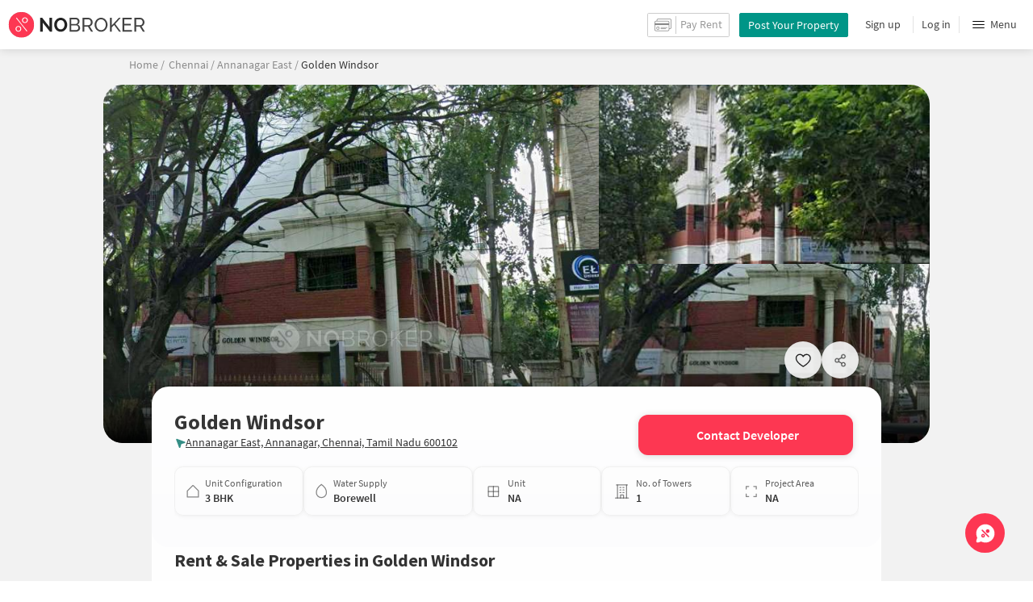

--- FILE ---
content_type: text/html
request_url: https://www.nobroker.in/golden-windsor-annanagar-east_chennai-prjt-5ba1bad8714b56945b46f2d5
body_size: 88778
content:

          <!DOCTYPE html><html lang="en"><head>
          <meta property="fb:pages" content="794951570520699" />
          <link rel="canonical" href="https://www.nobroker.in/golden-windsor-annanagar-east_chennai-prjt-5ba1bad8714b56945b46f2d5" />
          
          <link rel="preload" as="image" href="https://images.nobroker.in/img/5ba1bad8714b56945b46f2d5/5ba1bad8714b56945b46f2d5_96968_361640_original.jpg" fetchpriority="high" />
          
          
        
          
          <link rel="dns-prefetch preconnect" href="//www.googletagmanager.com">
          <link rel="dns-prefetch preconnect"  href="//www.google-analytics.com">
          <link rel="dns-prefetch" href="//assets.nobroker.in">
          <link rel="dns-prefetch" href="//images.nobroker.in">
          <link rel="dns-prefetch preconnect" href="https://assets.adobedtm.com" />
          <link rel="shortcut icon" id="favicon" href="//assets.nobroker.in/static/img/favicon.png"/>
          <link rel="apple-touch-icon" href="https://images.nobroker.in/static/img/fav64.png">
          <link rel="dns-prefetch preconnect" href="https://hs.nobroker.in">
          <!--<meta charset="utf-8"/>-->
          <meta charset="UTF-8"/>
          <meta name="google-play-app" content="app-id=com.nobroker.app&referrer=utm_source%3Dnobroker%26utm_medium%3DmobileWeb">
    	    <meta name="apple-itunes-app" content="app-id=1200507100, app-argument=nobrokerapp://">
          <meta name="theme-color" content="#fd3752">
          <meta name="keywords" content="Golden Windsor, Golden Windsor Annanagar East, Golden Windsor Chennai, Golden Windsor Annanagar East Chennai, Golden Windsor Rent, Golden Windsor Sale, Apartments in Golden Windsor, Apartments for sale in Golden Windsor, flats in Golden Windsor, flats for sale in Golden Windsor"/>
          <meta property="og:title" content="Golden Windsor in Annanagar East, Chennai- Reviews, Photos, Amenities, Price & Floor Plan"/>
          <meta property="og:description" content="Explore Golden Windsor in Annanagar East, Chennai. Get verified details of apartments for sale and rent. Check amenities, floor plans, reviews & location insights on NoBroker."/>
          <meta property="og:url" content="https://www.nobroker.in/golden-windsor-annanagar-east_chennai-prjt-5ba1bad8714b56945b46f2d5"/>
          <meta property="og:image" content="https://images.nobroker.in/img/5ba1bad8714b56945b46f2d5/5ba1bad8714b56945b46f2d5_96968_361640_original.jpg"/>
          <meta name="twitter:site" content="@nobrokercom">
          <meta name="twitter:title" content="Golden Windsor in Annanagar East, Chennai- Reviews, Photos, Amenities, Price & Floor Plan">
          <meta name="twitter:description" content="Explore Golden Windsor in Annanagar East, Chennai. Get verified details of apartments for sale and rent. Check amenities, floor plans, reviews & location insights on NoBroker.">
          <meta name="twitter:image" content="https://images.nobroker.in/img/5ba1bad8714b56945b46f2d5/5ba1bad8714b56945b46f2d5_96968_361640_original.jpg">
          <meta property="og:image:height" content="360"/>
          <meta property="og:image:width" content="540"/>
          <meta property="fb:app_id" content="289265624583131"/>
          <meta property="og:site_name" content="NoBroker"/>
          <meta property="og:type" content="product"/>
          <meta name="google" content="notranslate"/>
          <meta name="google-site-verification" content="hLy7ta67b2CS6LQFWI3SrB22XIuKUHlAHGEi-0W0ngI" />
          <meta name="msvalidate.01" content="81EEED055BF8993A564A4B24AF189813" />
          <meta name="p:domain_verify" content="e5c74d79345e920627558faecd28fae5"/>
          <meta name="p:domain_verify" content="084409cababb09e2de24f00eb4048416"/>
          <meta name="google-signin-client_id" content="239876242888-mbq11kse03n78gs2o5549clvlcv3ls24.apps.googleusercontent.com">
          
          <title>Golden Windsor in Annanagar East, Chennai- Reviews, Photos, Amenities, Price & Floor Plan</title>
          <meta name="description" content="Explore Golden Windsor in Annanagar East, Chennai. Get verified details of apartments for sale and rent. Check amenities, floor plans, reviews & location insights on NoBroker.">
          <meta name="viewport" content="width=device-width,initial-scale=1,shrink-to-fit=no,maximum-scale=1.0" />
          <meta name="X-UA-Compatible" content="IE=edge,chrome=1" />
          <link rel="icon" href="https://assets.nobroker.in/static/img/favicon.png" />
          <link rel="manifest" href="/manifest.json" />
          <link rel="alternate" href="android-app://com.nobroker.app">
          <link rel="dns-prefetch" href="https://maps.googleapis.com">
          <link rel="alternate" href="android-app://com.nobroker.app/https://www.nobroker.in/tenant/plans/basic">
          <link rel="dns-prefetch" href="http://dynamic.criteo.com">  
          
                <link rel="preload" href="https://fonts.gstatic.com/s/sourcesanspro/v13/6xKydSBYKcSV-LCoeQqfX1RYOo3ik4zwlxdu.woff2" as="font" type="font/woff2" crossorigin>
                <link rel="preload" href="https://fonts.gstatic.com/s/sourcesanspro/v13/6xK3dSBYKcSV-LCoeQqfX1RYOo3qOK7l.woff2" as="font" type="font/woff2" crossorigin>
                <link rel="preload" href="https://fonts.gstatic.com/s/sourcesanspro/v13/6xKydSBYKcSV-LCoeQqfX1RYOo3i54rwlxdu.woff2" as="font" type="font/woff2" crossorigin>
          
         
          
            <link rel="preconnect" href="https://fonts.googleapis.com" defer>
            <link rel="preconnect" href="https://fonts.gstatic.com" crossorigin defer>
            <link rel="preload" href="https://fonts.googleapis.com/css2?family=Source+Sans+Pro:wght@900&display=swap" as="style" onload="this.onload=null;this.rel='stylesheet'">
            <link rel="preload" href="https://fonts.googleapis.com/css2?family=Source+Sans+Pro:wght@700&display=swap" as="style" onload="this.onload=null;this.rel='stylesheet'">
            
          
          
          <style>
            @font-face {
              font-family: 'Source Sans Pro';
              font-style: normal;
              font-weight: 300;
              font-display: swap;
              src: local('Source Sans Pro Light'), local('SourceSansPro-Light'), url(https://fonts.gstatic.com/s/sourcesanspro/v13/6xKydSBYKcSV-LCoeQqfX1RYOo3ik4zwlxdu.woff2) format('woff2');
              unicode-range: U+0000-00FF, U+0131, U+0152-0153, U+02BB-02BC, U+02C6, U+02DA, U+02DC, U+2000-206F, U+2074, U+20AC, U+2122, U+2191, U+2193, U+2212, U+2215, U+FEFF, U+FFFD;
            }
            @font-face {
              font-family: 'Source Sans Pro';
              font-style: normal;
              font-weight: 400;
              font-display: swap;
              src: local('Source Sans Pro Regular'), local('SourceSansPro-Regular'), url(https://fonts.gstatic.com/s/sourcesanspro/v13/6xK3dSBYKcSV-LCoeQqfX1RYOo3qOK7l.woff2) format('woff2');
              unicode-range: U+0000-00FF, U+0131, U+0152-0153, U+02BB-02BC, U+02C6, U+02DA, U+02DC, U+2000-206F, U+2074, U+20AC, U+2122, U+2191, U+2193, U+2212, U+2215, U+FEFF, U+FFFD;
            }
            @font-face {
              font-family: 'Source Sans Pro';
              font-style: normal;
              font-weight: 600;
              font-display: swap;
              src: local('Source Sans Pro SemiBold'), local('SourceSansPro-SemiBold'), url(https://fonts.gstatic.com/s/sourcesanspro/v13/6xKydSBYKcSV-LCoeQqfX1RYOo3i54rwlxdu.woff2) format('woff2');
              unicode-range: U+0000-00FF, U+0131, U+0152-0153, U+02BB-02BC, U+02C6, U+02DA, U+02DC, U+2000-206F, U+2074, U+20AC, U+2122, U+2191, U+2193, U+2212, U+2215, U+FEFF, U+FFFD;
            }
          </style>
          <script type="application/ld+json">[{"@context":"https://schema.org","@type":["Product","ApartmentComplex"],"name":"Golden Windsor","url":"https://www.nobroker.in/golden-windsor-annanagar-east_chennai-prjt-5ba1bad8714b56945b46f2d5","releaseDate":"1999-06-30","offers":{"@type":"AggregateOffer","lowPrice":"0","highPrice":"0","priceCurrency":"INR","offersPossessionFrom":null},"brand":{"@type":"Brand","name":"Golden Windsor"},"reraNumber":null,"amenityFeature":[{"@type":"LocationFeatureSpecification","name":"FS","value":true},{"@type":"LocationFeatureSpecification","name":"WASTE MANAGEMENT","value":true},{"@type":"LocationFeatureSpecification","name":"CCTV","value":true},{"@type":"LocationFeatureSpecification","name":"STP","value":true},{"@type":"LocationFeatureSpecification","name":"CAR PARKING","value":true},{"@type":"LocationFeatureSpecification","name":"PB","value":true},{"@type":"LocationFeatureSpecification","name":"LIFT","value":true},{"@type":"LocationFeatureSpecification","name":"SECURITY","value":true},{"@type":"LocationFeatureSpecification","name":"RWH","value":true},{"@type":"LocationFeatureSpecification","name":"BOTH PARKING","value":true}],"geo":{"@type":"GeoCoordinates","latitude":13.0907207,"longitude":80.2233652},"address":{"@type":"PostalAddress","streetAddress":"Annanagar East, Annanagar, Chennai, Tamil Nadu 600102","addressLocality":"Annanagar East","addressRegion":"Karnataka","addressCountry":"IN"}},{"@context":"https://schema.org","@type":"LocalBusiness","name":"Golden Windsor","url":"https://www.nobroker.in/golden-windsor-annanagar-east_chennai-prjt-5ba1bad8714b56945b46f2d5","address":{"@type":"PostalAddress","streetAddress":"Annanagar East, Annanagar, Chennai, Tamil Nadu 600102","addressLocality":"Annanagar East","addressRegion":"Karnataka","addressCountry":"IN"},"geo":{"@type":"GeoCoordinates","latitude":13.0907207,"longitude":80.2233652},"telephone":"8905999699"},{"@context":"https://schema.org","@type":"Organization","name":"NoBroker.in","url":"https://www.nobroker.in","logo":""}]</script>
          
            <script>
              window.dataLayer = [];
            </script>
          <script>
              window.addEventListener('load', function () {
                (function(w, d, s, l, i) {
                w[l] = w[l] || [];
                w[l].push({ 'gtm.start': new Date().getTime(), event: 'gtm.js' });
                var f = d.getElementsByTagName(s)[0],
                j = d.createElement(s),
                dl = l != 'dataLayer' ? '&l=' + l : '';
                j.async = true;
                j.src = 'https://www.googletagmanager.com/gtm.js?id=' + i + dl;
                f.parentNode.insertBefore(j, f);
                })(window, document, 'script', 'dataLayer', 'GTM-NDNFVM5');
              });
                  </script>
          


      

          
          <script>
            window.googleMapLoadCallBack = function() {
            };
            window.mobile = {
              dispatchEvent: function(eventName, data){
                console.log('triggered SSR Dispatch', eventName)
              }
            }
          </script>
                
        <link data-chunk="main" rel="stylesheet" href="https://assets.nobroker.in/nb-new/css/main.08efbc7b48585f49a73f.css">
<link data-chunk="newProjectPage" rel="stylesheet" href="https://assets.nobroker.in/nb-new/newProjectPage/newProjectPage.47352d4754cebd0854af.css">
<link data-chunk="NbButton" rel="stylesheet" href="https://assets.nobroker.in/nb-new/NbButton/NbButton.b7d37f1641df66482e79.css">
<link data-chunk="AskQueries" rel="stylesheet" href="https://assets.nobroker.in/nb-new/AskQueries/AskQueries.fb805a213600766915da.css">
<link data-chunk="ContactCTA" rel="stylesheet" href="https://assets.nobroker.in/nb-new/ContactCTA/ContactCTA.e96d3eefa14f5639cec4.css">
          
 
          
          <script>
            window.nb = window.nb || {};
            nb.pageName = "builderproject";
            nb.appState = {"route":{"location":null},"global":{"requestData":null},"signupReducer":{"phoneExistLoading":false,"phoneStatus":null,"otpVerification":null,"emailOtpVerification":null,"passwordVerification":null,"newAccountData":null,"newUser":false,"oldUser":false,"userInfo":null,"newAccountDataError":"","userPhoneData":{},"adobeSignupEventCalled":false,"newAccountCreationData":null,"newOtpVerifyFlow":false,"newMobileUpdateSucess":false,"newMobileUpdateError":false},"commonReducer":{"status":"","userInfo":null,"activePlanStatus":null,"fetchedUserInfo":false,"walletBalance":null,"signupModal":{},"showAlertMsg":false,"notFound":false,"crowdLeadAdded":null,"openAlertsModal":false,"planDetailInfos":null,"tenantPlanInfo":null,"pagename":null,"userNotificationCount":null,"photoRequestData":null,"propertyId":null,"fromChat":null,"feedBackData":null,"feedBackUpdatedData":null,"openSchedularModal":false,"openScheduleVisitModal":false,"slotsData":null,"bookedSlotData":null,"userEmailSave":null,"walletEnabled":false,"propertyTrendsData":null,"instantLeadData":null,"instantBookData":null,"tenantLeadData":null,"scheduleVisitTimeData":null,"contactedInfoData":null,"hub":null,"contactedIdsForListPage":[],"contactedNotVerifiedIdsForListPage":[],"visitSlotsData":null,"scheduleVistSlotsData":{"showLoader":false,"data":null},"hoodExploreRefreshToken":null,"scratchCardList":{"loading":true,"fetching":false,"data":[],"error":false},"isBasicPlanSuccess":false,"selectedSearchFilterData":{},"preselectedLocalitiesData":[],"listingData":null,"shortlistedProperty":null,"isPayFirstAbFlow":null,"advertiseData":null,"hsCity":{"displayName":"Bangalore","value":"bangalore","image":"https:\u002F\u002Fassets.nobroker.in\u002Fnb-new\u002Fpublic\u002FCommon\u002Fbangalore.png"},"hsCatalogData":{},"hsLineItems":{},"address":{},"userAddressList":[],"hsLocalLineItems":[],"hsLeadIds":{},"hsCityWiseServices":{},"leadCreationSuccess":false,"fetchFeedbackSuccess":false,"exitIntentData":null,"isExitIntentLoading":false,"isExitPopup":false,"continueDetailsData":[],"popularServices":[],"servicingDate":null,"hsPaymentSuccess":false,"orderDetails":{},"userLocation":{},"orderDetailsError":null,"nearbyGeneratorId":null,"nearbyPlacesPlaceId":[],"nearbyTotalData":[],"isDynamicAdsCalled":false,"isSubscriptionLead":false,"updateCartLoading":false,"contactOwnerPlanPageStatus":"","userHistory":[],"loader":{"loading":true,"type":"default"},"metroCityLines":null,"stationDataForMetroLine":null,"searchFor":"Location","preSelectedMetroStation":[],"jacketInfo":null,"jacketHeight":0,"similarScheduledProperties":[],"showNotesModal":{},"propertyNotes":{},"dynamicSeoContent":null,"showNudgeModal":true,"notesActivePillsStatus":{},"leadsData":[],"servicesSupportData":[],"articleData":[],"sendMessageData":{"success":false},"planSuccessEventFired":false,"deviceBindingData":null,"deviceBindingStatus":null,"createTicketSuccessData":null,"potentialSeekerContact":{"contactedSeekerData":null,"loading":false,"error":null},"scheduleVisitData":null},"alertsReducer":{"postAlersSuccess":""},"listAlertsReducer":{"postAlersSuccess":"","alertRequirementId":null,"recommendedProperties":null,"loading":false,"searchRequirementLoading":false},"resultScreenReducer":{"loading":true,"loader":{"loading":true,"type":"fetching_properties"},"sessionId":"","userFilters":{},"totalRejectedProps":0,"propertySearchData":[],"propertyList":null,"rejectedProperties":[],"showRejectedProps":false,"rejectedCount":0,"ownerContacted":false,"remainingProps":0,"productFeedbackSumitted":false,"productFeedBackSkip":false,"isFetchingDetails":false,"isFetchingSessionDetails":false,"isFetchingAdditionalPropertyData":false,"propertySource":"","sent_status":null,"commuteDetails":null,"smart_contact_owner_status":null,"canShowShortlistContactCard":false,"latestShortlistData":[],"contactedBulkResponse":[],"broadcastMessage":{}},"smartSearchBotReducer":{"loading":false,"filtersPosted":false,"session_id":"","userInfo":{},"conversationList":[],"memberList":[],"isLastIntent":false,"finalFilters":{"user_id":"","place_id":"","looking_for":"","city":"","locality":""},"estimatedRent":null,"propertyCount":null,"estimatorLoading":false},"builderProject":{"builderInfo":{"id":"5ba1bad8714b56945b46f2d5","name":"Golden Windsor","address":{"doorNo":null,"street":null,"locality":"Annanagar East","area":null,"city":"Chennai","state":null,"country":null,"pincode":null,"completeAddress":"Annanagar East, Annanagar, Chennai, Tamil Nadu 600102\n","latitude":13.0907207,"longitude":80.2233652},"images":[{"url":"https:\u002F\u002Fimages.nobroker.in\u002Fimg\u002F5ba1bad8714b56945b46f2d5\u002F5ba1bad8714b56945b46f2d5_96968_361640_original.jpg","name":null,"tag":"Project Images","desc":null,"width":0,"height":0,"imagesMap":null},{"url":"https:\u002F\u002Fimages.nobroker.in\u002Fimg\u002F5ba1bad8714b56945b46f2d5\u002F5ba1bad8714b56945b46f2d5_41031_942096_original.jpg","name":null,"tag":"Project Images","desc":null,"width":0,"height":0,"imagesMap":null},{"url":"https:\u002F\u002Fimages.nobroker.in\u002Fimg\u002F5ba1bad8714b56945b46f2d5\u002F5ba1bad8714b56945b46f2d5_45578_912951_original.jpg","name":null,"tag":"Project Images","desc":null,"width":0,"height":0,"imagesMap":null}],"floorPlan":[{"size":1500,"category":"APARTMENT","images":[{"url":null,"name":"3 BHK FloorPlan","tag":"3 BHK, 0 Sq.Ft","desc":null,"width":null,"height":null,"imagesMap":null}],"basePrice":0,"totalPrice":0,"aggrementPrice":0},{"size":1550,"category":"APARTMENT","images":[{"url":null,"name":"3 BHK FloorPlan","tag":"3 BHK, 0 Sq.Ft","desc":null,"width":null,"height":null,"imagesMap":null}],"basePrice":0,"totalPrice":0,"aggrementPrice":0},{"size":0,"category":"APARTMENT","images":[{"url":null,"name":"3 BHK FloorPlan","tag":"3 BHK, 0 Sq.Ft","desc":null,"width":null,"height":null,"imagesMap":null}],"basePrice":0,"totalPrice":0,"aggrementPrice":0}],"amenities":["FS","WASTE_MANAGEMENT","CCTV","STP","CAR_PARKING","PB","LIFT","SECURITY","RWH","BOTH_PARKING"],"overview":{"bhk":["BHK3"],"categoryMap":{"BHK3":["APARTMENT"]},"loanInfoList":[{"bank":"SBI","interestRate":7.55},{"bank":"ICICI","interestRate":7.5},{"bank":"HDFC","interestRate":7.55}],"parkingType":"BOTH","propertyType":"APARTMENT","waterSupply":"BOREWELL","builder":null,"projectSize":{"numOfBuildings":1,"numOfUnits":null,"areaMap":{}},"unitSizeInfo":{"minUnitSize":0,"maxUnitSize":0,"unit":"SQUARE_FEET"},"age":26,"area":null,"minPrice":0,"launchDate":"1999-06-30","readyToMove":true,"availableFrom":null,"projectUrl":"golden-windsor-annanagar-east_chennai-prjt-5ba1bad8714b56945b46f2d5","floorCount":1,"pricePerSqFt":0,"gatedSecurity":true},"additionalInfo":{"reraId":null,"buildingUnits":1,"totalUnits":null,"minPrice":"0","minPriceLong":0,"maxPrice":"0","maxPriceLong":0,"propertyArea":null,"launchDate":"1999-06-30","buildingAge":{"years":26,"months":7},"uspList":[],"minAggrementPrice":null,"minAggrementPriceLong":null,"maxAggrementPrice":null,"maxAggrementPriceLong":null,"category":null,"priority":0},"mediaResponse":{"buildingMedia":{"logo":null,"brochure":null,"bannerMap":{},"imageList":[{"id":"0000","title":null,"name":null,"type":null,"imagesMap":{"original":"https:\u002F\u002Fimages.nobroker.in\u002Fimg\u002F5ba1bad8714b56945b46f2d5\u002F5ba1bad8714b56945b46f2d5_96968_361640_original.jpg"},"h":0,"w":0,"state":null,"displayPic":false,"disAffinity":0,"imageCategory":"PROJECT_IMAGE"},{"id":"0001","title":null,"name":null,"type":null,"imagesMap":{"original":"https:\u002F\u002Fimages.nobroker.in\u002Fimg\u002F5ba1bad8714b56945b46f2d5\u002F5ba1bad8714b56945b46f2d5_41031_942096_original.jpg"},"h":0,"w":0,"state":null,"displayPic":false,"disAffinity":0,"imageCategory":"PROJECT_IMAGE"},{"id":"0002","title":null,"name":null,"type":null,"imagesMap":{"original":"https:\u002F\u002Fimages.nobroker.in\u002Fimg\u002F5ba1bad8714b56945b46f2d5\u002F5ba1bad8714b56945b46f2d5_45578_912951_original.jpg"},"h":0,"w":0,"state":null,"displayPic":false,"disAffinity":0,"imageCategory":"PROJECT_IMAGE"}],"videoList":[]},"logoMediaPlaceHolder":null,"brochurePlaceHolder":null,"bannerMediaPlaceHolder":null,"imgMediaPlaceHolder":"https:\u002F\u002Fimages.nobroker.in\u002Fimg\u002F5ba1bad8714b56945b46f2d5\u002F{name}"},"description":null,"about":null,"seoDescription":"When you are looking to move into a popular society, Golden Windsor is considered one of the best around Annanagar East in Chennai. You get ample & dedicated parking space for a car and bike with this home. There is ample True in this society, your vehicle will be fully protected and safe here.\n\nFrom fire fighting equipment to general safety, this society has thought of it all. You won't have to only look for houses on the ground floor, there are elevator that you can use to get you to any floor. In line with the government mandate, and the best practises, there is a waste treatment plant on the premises. Working from home is convenient as this society has reliable generator back up. Security is a priority in this society, the premises is secured with cctv at all critical points. Being sustainable as a society is very important, we have started by having a rainwater harvesting in the society.\n\nAccess to bus stop & medical stores is very easy & convenient from this house.\n\nWith a subway station located nearby, this home is well connected & offers many transit options.  If you are a frequent traveller, then you'll be happy to note that train station is less than 10 minutes from this house.\n\nNever miss out on lifestyle as Abirami Mega Mall, Festivezone and STAR FANCY are so close by. The surrounding locality is loaded with things to do, Sree Gopi Krishna Complex & Cinesales Corporation are great places to catch a movie near this home.\n\nIf you are in need of any emergency services or medical assistance, you will be happy to note that Billroth Hospital, Right Hospitals and NEOMED HOSPITAL - ESMR & EECP Treatments in Chennai are very close by. Thapasiya school of Arts & Architecture, AND Design School and MALARCHI Agam are well known educational institutes in town & are very close to this home.","showProjectPage":true,"videoUrl":null,"seoTagInfo":null,"sponsored":false,"type":"SOCIETY","reraDetails":{"id":null,"projectType":"RESIDENTIAL","projectStatus":null,"projectSubType":null,"projectStartDate":null,"proposedCompletionDate":null,"completionDate":"2004-08-31"},"redirectionUrl":null,"reviewDetails":[],"active":false,"parentUrl":null,"url":"golden-windsor-annanagar-east_chennai-prjt-5ba1bad8714b56945b46f2d5","tabularDescription":null,"builderCategoryNumber":"8905999699","shortlisted":false},"loading":null,"builderOtherData":{"builderOtherInfo":{"rentSearchUrl":"\u002Fproperty\u002Frent\u002Fchennai\u002FChennai?nbPlace=ChIJYTN9T-plUjoRM9RjaAunYW4&lat_lng=13.0437612829192,80.2000685169693&sharedAccomodation=0&searchParam=[base64]","rentProperties":[],"rentPropertiesCount":0,"localityUrl":"annanagar_east_chennai","nearResaleProp":[{"sponsored":false,"buildingId":"f1y7c0y870r7c9e0y8u2m6b0","shortlistedByLoggedInUser":false,"id":"8a9f0a8286ac13b10186ac8040d8637c","shortUrl":"http:\u002F\u002Fnobr.kr\u002Fsy\u002FNn7D6","description":"Finding a three bedroom for sale in Anna Nagar East at this price is next to impossible, now you can buy it without paying brokerage too. This East facing home is over 950 sqft. & is in a convenient location. Situated on the 2nd floor this home can comfortably serve your parking facility for bike needs.\n\nWith park available in this home, you will always have something to do here. If you are looking for a home with security, this home is just right for you.\n\nBeing situated near Chennai Jayanth Acupuncture Clinic, Billroth Hospital and K.M.Hospitals, emergency care is very easily available at any time. Narayana E-Techno School and Tree House Play Group are closeby and are known for providing quality education.\n\nWith AGS Cinemas, Ega Theatre & Nadhamuni Theater close by, you can catch your favourite movies running & never worry about missing a show because of traffic. Never miss out on lifestyle as Ampa Skywalk, Abirami Mega Mall and Rani Arts & Teak are so close by.\n\nWith a petrol pump & super market your daily needs are easily fulfilled The ATM & bus station are close by, you will find having money in hand & access to public transport very easy.\n\nWith a subway station located nearby, this home is well connected & offers many transit options.-- generated by system (SIA)","combineDescription":"This three bedroom for sale comes with an affordable price tag of just 1.5 Crores rupees with an additional perk of paying no brokerage. This East facing home is on the 2nd floor. This home is over 950 sqft. & even comes with ample bike parking.\n\nIf you need amenities such as security you'll be happy to note that this home has this & more. When you need garden, all you have to do is step out of the door as the apartment complex has what you're looking for.\n\nWith a subway station located nearby, this home is well connected & offers many transit options. \n\nIf you are looking for gifts, or just want to spoil yourself, Ampa Skywalk, Abirami Mega Mall and Rani Arts & Teak have a wide variety of things that you can choose from. With AGS Cinemas, Ega Theatre & Nadhamuni Theater close by, you can catch your favourite movies running & never worry about missing a show because of traffic.\n\nIf you are in need of any emergency services or medical assistance, you will be happy to note that Chennai Jayanth Acupuncture Clinic, Billroth Hospital and K.M.Hospitals are very close by. As Narayana E-Techno School and Tree House Play Group are nearby, quality education is very easy to find.\n\nWith a petrol pump & super market your daily needs are easily fulfilled The ATM & bus station are close by, you will find having money in hand & access to public transport very easy.","ownerDes":null,"leaseType":null,"floor":2,"totalFloor":3,"propertySize":950,"latitude":13.092628677956995,"longitude":80.21796413967566,"propertyAge":10,"accurateLocation":true,"pinCode":null,"active":true,"negotiable":false,"activateLater":false,"futureActivationDate":null,"type":"BHK3","city":"chennai","locality":"Anna Nagar East","street":" Near bougainvillea park and K4 Police Station","society":"Arun Appartment","propertyType":"BUY","state":"READY","bathroom":3,"cupBoard":0,"parking":"TWO_WHEELER","inactiveReason":"TIMED_OUT","swimmingPool":false,"gym":false,"furnishing":"NOT_FURNISHED","lift":false,"propertyCode":"NB-1321374","amenities":"{\"LIFT\":false,\"GYM\":false,\"INTERNET\":false,\"AC\":false,\"CLUB\":false,\"INTERCOM\":false,\"POOL\":false,\"CPA\":false,\"FS\":false,\"SERVANT\":false,\"SECURITY\":true,\"SC\":false,\"GP\":false,\"PARK\":true,\"RWH\":false,\"STP\":false,\"HK\":false,\"PB\":false,\"VP\":false}","availableFrom":1758133800000,"creationDate":1677931332000,"lastUpdateDate":1758165330000,"activationDate":1758165330000,"lastActivationDate":1741891201000,"facing":"E","localityId":"anna_nagar_chennai","nbLocality":"Anna Nagar","managed":null,"location":"13.092628677956995000,80.217964139675660000","score":{"lifestyle":8.2,"transit":8.2,"lastUpdatedDate":1677938019000},"ownerId":"ff8081816b83f57a016b87f77c565dcd","buildingName":null,"builderName":null,"projectUrl":"arun-apartment-annanagar-east_chennai-prjt-f1y7c0y870r7c9e0y8u2m6b0","showProject":true,"seoDescription":"[{\"id\":\"ChIJg2NscMJmUjoRAw1402IZKlo\",\"name\":\"ICICI Bank Vadapalani, Chennai-Branch \\u0026 ATM\",\"seoUrl\":\"\u002Fflats-for-sale-near-kp_towers_chennai\",\"latitude\":13.048985,\"longitude\":80.209649,\"placeType\":\"bank\"},{\"id\":\"ChIJl27evrllUjoRNPrPIbvS13c\",\"name\":\"Perambur Railway Station\",\"seoUrl\":\"\u002Fflats-for-sale-near-perambur_railway_station_bus_stop_chennai\",\"latitude\":13.1079595,\"longitude\":80.2448702,\"placeType\":\"bus_station\"},{\"id\":\"ChIJcZxBO2pmUjoRnl4F_R1ZT9U\",\"name\":\"ambattur\",\"seoUrl\":\"\u002Fflats-for-sale-near-ambattur_thousand_lights_west_chennai\",\"latitude\":13.0604137,\"longitude\":80.2496254,\"placeType\":\"gym\"},{\"id\":\"ChIJ-XeRaMtlUjoRA-kgwNoaMrA\",\"name\":\"Ayanavaram 24 Hours Hospital\",\"seoUrl\":\"\u002Fflats-for-sale-near-ayanavaram_24_hours_hospital_ayanavaram_chennai\",\"latitude\":13.0987084,\"longitude\":80.23374439999999,\"placeType\":\"hospital\"},{\"id\":\"ChIJTzVqmulmUjoR3RboV1eZScw\",\"name\":\"Vadpalani\",\"seoUrl\":\"\u002Fflats-for-sale-near-vadpalani_vadapalani_chennai\",\"latitude\":13.0507344,\"longitude\":80.2120723,\"placeType\":\"metro\"}]","landmarkDetails":null,"plotArea":0,"listingVerified":null,"verifiedByUser":null,"targetLocalities":null,"nudges":null,"promoted_b":false,"filterPreferenceScore":0,"colour":"GREEN","leaseTypeNew":[],"contactedStatusDetails":{"contacted":"false","slotBooked":"false"},"reactivationReqDate":1758165007000,"reactivationSource":"PROPERTY_DASHBOARD","amenitiesMap":{"LIFT":false,"GYM":false,"INTERNET":false,"AC":false,"CLUB":false,"INTERCOM":false,"POOL":false,"CPA":false,"FS":false,"SERVANT":false,"SECURITY":true,"SC":false,"GP":false,"PARK":true,"RWH":false,"STP":false,"HK":false,"PB":false,"VP":false},"powerBackup":"None","waterSupply":"CORP_BORE","mapped":false,"ownershipType":"FREEHOLD","price":15000000,"balconies":1,"propType":"AP","maintenanceCost":1200,"underLoan":false,"verified":false,"noOfUnits":null,"carpetArea":null,"leaseYears":null,"servantRoom":0,"kitchen":"MODULAR","flooring":"VITRIFIED_TILES","regCostIncluded":false,"breadcrumbUrls":[{"name":"chennai","url":"flats-for-sale-in-chennai_chennai"},{"name":"Anna Nagar","url":"flats-for-sale-in-anna_nagar_chennai"},{"name":"3bhk","url":"3bhk-flats-for-sale-in-anna_nagar_chennai"}],"expectedRent":21626.62,"localityGrowthRate":0,"defaultEmi":"85,971\u002FMonth","formattedPrice":"1.5 Crores","loanAvailable":true,"maintenanceCostPerSqFt":"1.3","title":"3 BHK Flat In Arun Appartment For Sale  In Anna Nagar East","propertyTitle":"3 BHK Flat In Arun Appartment For Sale  In Anna Nagar East","detailUrl":"\u002Fproperty\u002Fbuy\u002F3-bhk-apartment-for-sale-in-anna-nagar-east-chennai\u002F8a9f0a8286ac13b10186ac8040d8637c\u002Fdetail","propertyTitleTruncated":"3 BHK Flat In Arun Appartme...","parkingDesc":"Bike","completeStreetName":" Near bougainvillea park and K4 Police Station","originalImageUrl":"\u002F\u002Fassets.nobroker.in\u002F8a9f0a8286ac13b10186ac8040d8637c_12603_160277_original.jpg","inactiveReasonDesc":"Timed Out","typeDesc":"3 BHK","facingDesc":"East","photos":[{"title":"","name":"image","imagesMap":{"thumbnail":"8a9f0a8286ac13b10186ac8040d8637c_12603_491969_thumbnail.jpg","original":"8a9f0a8286ac13b10186ac8040d8637c_12603_160277_original.jpg","large":"8a9f0a8286ac13b10186ac8040d8637c_12603_826899_large.jpg","medium":"8a9f0a8286ac13b10186ac8040d8637c_12603_972986_medium.jpg"},"displayPic":true,"disAffinity":1049,"imageSource":"nobroker","h":562,"w":750,"state":"APPROVED","subState":null,"subReasons":"","uploadedBy":"OWNER","landscape":true,"duplicate":false},{"title":"","name":"image","imagesMap":{"thumbnail":"8a9f0a8286ac13b10186ac8040d8637c_80783_452800_thumbnail.jpg","original":"8a9f0a8286ac13b10186ac8040d8637c_80783_984868_original.jpg","large":"8a9f0a8286ac13b10186ac8040d8637c_80783_332158_large.jpg","medium":"8a9f0a8286ac13b10186ac8040d8637c_80783_594700_medium.jpg"},"displayPic":false,"disAffinity":50,"imageSource":"nobroker","h":562,"w":750,"state":"APPROVED","subState":null,"subReasons":"","uploadedBy":"OWNER","landscape":true,"duplicate":false},{"title":"","name":"image","imagesMap":{"thumbnail":"8a9f0a8286ac13b10186ac8040d8637c_19524_775165_thumbnail.jpg","original":"8a9f0a8286ac13b10186ac8040d8637c_19524_846419_original.jpg","large":"8a9f0a8286ac13b10186ac8040d8637c_19524_305355_large.jpg","medium":"8a9f0a8286ac13b10186ac8040d8637c_19524_937695_medium.jpg"},"displayPic":false,"disAffinity":40,"imageSource":"nobroker","h":562,"w":750,"state":"APPROVED","subState":null,"subReasons":"","uploadedBy":"OWNER","landscape":true,"duplicate":false},{"title":"","name":"image","imagesMap":{"thumbnail":"8a9f0a8286ac13b10186ac8040d8637c_70927_506710_thumbnail.jpg","original":"8a9f0a8286ac13b10186ac8040d8637c_70927_993710_original.jpg","large":"8a9f0a8286ac13b10186ac8040d8637c_70927_776395_large.jpg","medium":"8a9f0a8286ac13b10186ac8040d8637c_70927_303248_medium.jpg"},"displayPic":false,"disAffinity":40,"imageSource":"nobroker","h":562,"w":750,"state":"APPROVED","subState":null,"subReasons":"","uploadedBy":"OWNER","landscape":true,"duplicate":false},{"title":"","name":"image","imagesMap":{"thumbnail":"8a9f0a8286ac13b10186ac8040d8637c_48756_69581_thumbnail.jpg","original":"8a9f0a8286ac13b10186ac8040d8637c_48756_859949_original.jpg","large":"8a9f0a8286ac13b10186ac8040d8637c_48756_256673_large.jpg","medium":"8a9f0a8286ac13b10186ac8040d8637c_48756_590560_medium.jpg"},"displayPic":false,"disAffinity":20,"imageSource":"nobroker","h":1000,"w":750,"state":"APPROVED","subState":null,"subReasons":"","uploadedBy":"OWNER","landscape":false,"duplicate":false},{"title":"","name":"image","imagesMap":{"thumbnail":"8a9f0a8286ac13b10186ac8040d8637c_24420_648659_thumbnail.jpg","original":"8a9f0a8286ac13b10186ac8040d8637c_24420_742753_original.jpg","large":"8a9f0a8286ac13b10186ac8040d8637c_24420_107498_large.jpg","medium":"8a9f0a8286ac13b10186ac8040d8637c_24420_556095_medium.jpg"},"displayPic":false,"disAffinity":20,"imageSource":"nobroker","h":750,"w":562,"state":"APPROVED","subState":null,"subReasons":"","uploadedBy":"OWNER","landscape":false,"duplicate":false},{"title":"","name":"image","imagesMap":{"thumbnail":"8a9f0a8286ac13b10186ac8040d8637c_31420_824707_thumbnail.jpg","original":"8a9f0a8286ac13b10186ac8040d8637c_31420_817874_original.jpg","large":"8a9f0a8286ac13b10186ac8040d8637c_31420_903672_large.jpg","medium":"8a9f0a8286ac13b10186ac8040d8637c_31420_171995_medium.jpg"},"displayPic":false,"disAffinity":20,"imageSource":"nobroker","h":750,"w":562,"state":"APPROVED","subState":null,"subReasons":"","uploadedBy":"OWNER","landscape":false,"duplicate":false},{"title":"","name":"image","imagesMap":{"thumbnail":"8a9f0a8286ac13b10186ac8040d8637c_985_203963_thumbnail.jpg","original":"8a9f0a8286ac13b10186ac8040d8637c_985_80564_original.jpg","large":"8a9f0a8286ac13b10186ac8040d8637c_985_975612_large.jpg","medium":"8a9f0a8286ac13b10186ac8040d8637c_985_931778_medium.jpg"},"displayPic":false,"disAffinity":20,"imageSource":"nobroker","h":1000,"w":750,"state":"APPROVED","subState":null,"subReasons":"","uploadedBy":"OWNER","landscape":false,"duplicate":false},{"title":"","name":"image","imagesMap":{"thumbnail":"8a9f0a8286ac13b10186ac8040d8637c_83667_376777_thumbnail.jpg","original":"8a9f0a8286ac13b10186ac8040d8637c_83667_833487_original.jpg","large":"8a9f0a8286ac13b10186ac8040d8637c_83667_614426_large.jpg","medium":"8a9f0a8286ac13b10186ac8040d8637c_83667_89944_medium.jpg"},"displayPic":false,"disAffinity":20,"imageSource":"nobroker","h":1000,"w":750,"state":"APPROVED","subState":null,"subReasons":"","uploadedBy":"OWNER","landscape":false,"duplicate":false},{"title":"","name":"image","imagesMap":{"thumbnail":"8a9f0a8286ac13b10186ac8040d8637c_50383_431770_thumbnail.jpg","original":"8a9f0a8286ac13b10186ac8040d8637c_50383_545526_original.jpg","large":"8a9f0a8286ac13b10186ac8040d8637c_50383_480542_large.jpg","medium":"8a9f0a8286ac13b10186ac8040d8637c_50383_709588_medium.jpg"},"displayPic":false,"disAffinity":20,"imageSource":"nobroker","h":1000,"w":750,"state":"APPROVED","subState":null,"subReasons":"","uploadedBy":"OWNER","landscape":false,"duplicate":false},{"title":"","name":"image","imagesMap":{"thumbnail":"8a9f0a8286ac13b10186ac8040d8637c_86363_34157_thumbnail.jpg","original":"8a9f0a8286ac13b10186ac8040d8637c_86363_666797_original.jpg","large":"8a9f0a8286ac13b10186ac8040d8637c_86363_20611_large.jpg","medium":"8a9f0a8286ac13b10186ac8040d8637c_86363_540474_medium.jpg"},"displayPic":false,"disAffinity":0,"imageSource":"nobroker","h":1000,"w":750,"state":"APPROVED","subState":null,"subReasons":"","uploadedBy":"OWNER","landscape":false,"duplicate":false},{"title":"","name":"image","imagesMap":{"thumbnail":"8a9f0a8286ac13b10186ac8040d8637c_97739_586687_thumbnail.jpg","original":"8a9f0a8286ac13b10186ac8040d8637c_97739_515013_original.jpg","large":"8a9f0a8286ac13b10186ac8040d8637c_97739_217206_large.jpg","medium":"8a9f0a8286ac13b10186ac8040d8637c_97739_970739_medium.jpg"},"displayPic":false,"disAffinity":-100,"imageSource":"nobroker","h":1000,"w":750,"state":"APPROVED","subState":null,"subReasons":"","uploadedBy":"OWNER","landscape":false,"duplicate":false},{"title":"","name":"image","imagesMap":{"thumbnail":"8a9f0a8286ac13b10186ac8040d8637c_53490_482093_thumbnail.jpg","original":"8a9f0a8286ac13b10186ac8040d8637c_53490_314997_original.jpg","large":"8a9f0a8286ac13b10186ac8040d8637c_53490_199673_large.jpg","medium":"8a9f0a8286ac13b10186ac8040d8637c_53490_970697_medium.jpg"},"displayPic":false,"disAffinity":-100,"imageSource":"nobroker","h":1000,"w":750,"state":"APPROVED","subState":null,"subReasons":"","uploadedBy":"OWNER","landscape":false,"duplicate":false}],"ownerName":null,"ownerDescription":null,"thumbnailImage":"https:\u002F\u002Fassets.nobroker.in\u002Fimages\u002F8a9f0a8286ac13b10186ac8040d8637c\u002F8a9f0a8286ac13b10186ac8040d8637c_12603_972986_medium.jpg","adminEvent":"PROPERTY","localityTruncated":"Anna Nagar East","secondaryTitle":" Near bougainvillea park and K4 Police Station","buyerProperty":true,"address":" Near bougainvillea park and K4 Police Station, Anna Nagar East, chennai","videoUnit":[]},{"sponsored":false,"buildingId":"5e972ebea5a1662dac0a95cb","shortlistedByLoggedInUser":false,"id":"8a9faa83781ad1e201781ae8fe7b0b11","shortUrl":"http:\u002F\u002Fnobr.kr\u002Fsy\u002FzjpWh","description":"This 2 BHK for sale comes with an affordable price tag of just 90 Lakhs rupees with an additional perk of paying no brokerage. This home is over 740 sqft. & even comes with ample parking facility for bike.\n\nIf you are a frequent traveller, then you'll be happy to note that train station is less than 10 minutes from this house. With a subway station located nearby, this home is well connected & offers many transit options. \n\nWith AGS Cinemas, Ega Theatre & Nadhamuni Theater close by, you can catch your favourite movies running & never worry about missing a show because of traffic. Never miss out on lifestyle as Ampa Skywalk, Abirami Mega Mall and Rani Arts & Teak are so close by.\n\nThe ATM & bus stop are close by, you will find having money in hand & access to public transport very easy. With a petrol pump & super market your daily needs are easily fulfilled\n\nWith Railway Colony Primary School, Narayana E-Techno School and Kola Perumal Chetty Vaishnav Senior Secondary School close to this home, you'll be able to provide your children with many options to choose from. If you are in need of any emergency services or medical assistance, you will be happy to note that Chennai Jayanth Acupuncture Clinic, Billroth Hospital and K.M.Hospitals are very close by.-- generated by system (SIA)","combineDescription":null,"ownerDes":null,"leaseType":null,"floor":1,"totalFloor":2,"propertySize":740,"latitude":13.092045234385655,"longitude":80.22360952944773,"propertyAge":10,"accurateLocation":true,"pinCode":null,"active":true,"negotiable":false,"activateLater":false,"futureActivationDate":null,"type":"BHK2","city":"chennai","locality":"Anna Nagar East","street":"6th Avenue near prestige showroom","society":"Krishna Colony","propertyType":"BUY","state":"READY","bathroom":2,"cupBoard":0,"parking":"TWO_WHEELER","inactiveReason":"TIMED_OUT","swimmingPool":false,"gym":false,"furnishing":"SEMI_FURNISHED","lift":false,"propertyCode":null,"amenities":"{\"LIFT\":false,\"GYM\":false,\"INTERNET\":false,\"AC\":false,\"CLUB\":false,\"INTERCOM\":false,\"POOL\":false,\"CPA\":false,\"FS\":false,\"SERVANT\":false,\"SECURITY\":false,\"SC\":false,\"GP\":false,\"PARK\":false,\"RWH\":false,\"STP\":false,\"HK\":false,\"PB\":false,\"VP\":false}","availableFrom":1738780200000,"creationDate":1615359180000,"lastUpdateDate":1754641519000,"activationDate":1754641517000,"lastActivationDate":1738837273000,"facing":"DK","localityId":"annanagar_east_chennai","nbLocality":"Annanagar East","managed":null,"location":"13.092045234385655000,80.223609529447730000","score":null,"ownerId":"8a9f93907555993501755eadce315355","buildingName":null,"builderName":null,"projectUrl":"grn-krishna-annanagar-east_chennai-prjt-5e972ebea5a1662dac0a95cb","showProject":false,"seoDescription":"[{\"id\":\"ChIJ26-bOz9kUjoRz0PvJEAsZCU\",\"name\":\"UCO Bank\",\"seoUrl\":\"\u002Fflats-for-sale-near-icf_colony_south_chennai\",\"latitude\":13.1009015,\"longitude\":80.2142874,\"placeType\":\"bank\"},{\"id\":\"ChIJl27evrllUjoRNPrPIbvS13c\",\"name\":\"Perambur Railway Station\",\"seoUrl\":\"\u002Fflats-for-sale-near-perambur_railway_station_bus_stop_chennai\",\"latitude\":13.1079595,\"longitude\":80.2448702,\"placeType\":\"bus_station\"},{\"id\":\"ChIJcZxBO2pmUjoRnl4F_R1ZT9U\",\"name\":\"ambattur\",\"seoUrl\":\"\u002Fflats-for-sale-near-ambattur_thousand_lights_west_chennai\",\"latitude\":13.0604137,\"longitude\":80.2496254,\"placeType\":\"gym\"},{\"id\":\"ChIJ-XeRaMtlUjoRA-kgwNoaMrA\",\"name\":\"Ayanavaram 24 Hours Hospital\",\"seoUrl\":\"\u002Fflats-for-sale-near-ayanavaram_24_hours_hospital_ayanavaram_chennai\",\"latitude\":13.0987084,\"longitude\":80.23374439999999,\"placeType\":\"hospital\"},{\"id\":\"ChIJTzVqmulmUjoR3RboV1eZScw\",\"name\":\"Vadpalani\",\"seoUrl\":\"\u002Fflats-for-sale-near-vadpalani_vadapalani_chennai\",\"latitude\":13.0507344,\"longitude\":80.2120723,\"placeType\":\"metro\"}]","landmarkDetails":null,"plotArea":0,"listingVerified":false,"verifiedByUser":null,"targetLocalities":null,"nudges":["Green Neighbourhood"],"promoted_b":false,"filterPreferenceScore":0,"colour":"GREEN","leaseTypeNew":[],"contactedStatusDetails":null,"reactivationReqDate":1754640593000,"reactivationSource":"PROPERTY_DASHBOARD","amenitiesMap":{"LIFT":false,"GYM":false,"INTERNET":false,"AC":false,"CLUB":false,"INTERCOM":false,"POOL":false,"CPA":false,"FS":false,"SERVANT":false,"SECURITY":false,"SC":false,"GP":false,"PARK":false,"RWH":false,"STP":false,"HK":false,"PB":false,"VP":false},"powerBackup":null,"waterSupply":"CORP_BORE","mapped":false,"ownershipType":"FREEHOLD","price":9000000,"balconies":1,"propType":"AP","maintenanceCost":1000,"underLoan":false,"verified":false,"noOfUnits":null,"carpetArea":740,"leaseYears":null,"servantRoom":0,"kitchen":"OPEN_SHELVES","flooring":null,"regCostIncluded":false,"breadcrumbUrls":null,"expectedRent":17742.94,"localityGrowthRate":0,"defaultEmi":"51,583\u002FMonth","formattedPrice":"90 Lacs","loanAvailable":true,"maintenanceCostPerSqFt":"1.4","title":"2 BHK Flat In Krishna Colony For Sale  In Anna Nagar East","propertyTitle":"2 BHK Flat In Krishna Colony For Sale  In Anna Nagar East","detailUrl":"\u002Fproperty\u002Fbuy\u002F2-bhk-apartment-for-sale-in-anna-nagar-east-chennai\u002F8a9faa83781ad1e201781ae8fe7b0b11\u002Fdetail","propertyTitleTruncated":"2 BHK Flat In Krishna Colon...","parkingDesc":"Bike","completeStreetName":"6th Avenue near prestige showroom","originalImageUrl":"\u002F\u002Fassets.nobroker.in\u002F8a9faa83781ad1e201781ae8fe7b0b11_26486_918207_original.jpg","inactiveReasonDesc":"Timed Out","typeDesc":"2 BHK","facingDesc":"Don't Know","photos":[{"title":"","name":"files[]","imagesMap":{"thumbnail":"8a9faa83781ad1e201781ae8fe7b0b11_26486_752077_thumbnail.jpg","original":"8a9faa83781ad1e201781ae8fe7b0b11_26486_918207_original.jpg","large":"8a9faa83781ad1e201781ae8fe7b0b11_26486_13335_large.jpg","medium":"8a9faa83781ad1e201781ae8fe7b0b11_26486_523765_medium.jpg"},"displayPic":true,"disAffinity":29,"imageSource":null,"h":0,"w":0,"state":null,"subState":null,"subReasons":null,"uploadedBy":null,"landscape":false,"duplicate":false},{"title":"","name":"files[]","imagesMap":{"thumbnail":"8a9faa83781ad1e201781ae8fe7b0b11_6542_835358_thumbnail.jpg","original":"8a9faa83781ad1e201781ae8fe7b0b11_6542_742233_original.jpg","large":"8a9faa83781ad1e201781ae8fe7b0b11_6542_557313_large.jpg","medium":"8a9faa83781ad1e201781ae8fe7b0b11_6542_314673_medium.jpg"},"displayPic":false,"disAffinity":26,"imageSource":null,"h":0,"w":0,"state":null,"subState":null,"subReasons":null,"uploadedBy":null,"landscape":false,"duplicate":false},{"title":"","name":"files[]","imagesMap":{"thumbnail":"8a9faa83781ad1e201781ae8fe7b0b11_86173_559486_thumbnail.jpg","original":"8a9faa83781ad1e201781ae8fe7b0b11_86173_198839_original.jpg","large":"8a9faa83781ad1e201781ae8fe7b0b11_86173_866128_large.jpg","medium":"8a9faa83781ad1e201781ae8fe7b0b11_86173_653471_medium.jpg"},"displayPic":false,"disAffinity":24,"imageSource":null,"h":0,"w":0,"state":null,"subState":null,"subReasons":null,"uploadedBy":null,"landscape":false,"duplicate":false},{"title":"","name":"files[]","imagesMap":{"thumbnail":"8a9faa83781ad1e201781ae8fe7b0b11_82386_834201_thumbnail.jpg","original":"8a9faa83781ad1e201781ae8fe7b0b11_82386_195967_original.jpg","large":"8a9faa83781ad1e201781ae8fe7b0b11_82386_720898_large.jpg","medium":"8a9faa83781ad1e201781ae8fe7b0b11_82386_453288_medium.jpg"},"displayPic":false,"disAffinity":18,"imageSource":null,"h":0,"w":0,"state":null,"subState":null,"subReasons":null,"uploadedBy":null,"landscape":false,"duplicate":false},{"title":"","name":"files[]","imagesMap":{"thumbnail":"8a9faa83781ad1e201781ae8fe7b0b11_2324_224919_thumbnail.jpg","original":"8a9faa83781ad1e201781ae8fe7b0b11_2324_849565_original.jpg","large":"8a9faa83781ad1e201781ae8fe7b0b11_2324_947009_large.jpg","medium":"8a9faa83781ad1e201781ae8fe7b0b11_2324_243691_medium.jpg"},"displayPic":false,"disAffinity":15,"imageSource":null,"h":0,"w":0,"state":null,"subState":null,"subReasons":null,"uploadedBy":null,"landscape":false,"duplicate":false},{"title":"","name":"files[]","imagesMap":{"thumbnail":"8a9faa83781ad1e201781ae8fe7b0b11_87476_336650_thumbnail.jpg","original":"8a9faa83781ad1e201781ae8fe7b0b11_87476_184789_original.jpg","large":"8a9faa83781ad1e201781ae8fe7b0b11_87476_242288_large.jpg","medium":"8a9faa83781ad1e201781ae8fe7b0b11_87476_407165_medium.jpg"},"displayPic":false,"disAffinity":15,"imageSource":null,"h":0,"w":0,"state":null,"subState":null,"subReasons":null,"uploadedBy":null,"landscape":false,"duplicate":false},{"title":"","name":"files[]","imagesMap":{"thumbnail":"8a9faa83781ad1e201781ae8fe7b0b11_23182_120090_thumbnail.jpg","original":"8a9faa83781ad1e201781ae8fe7b0b11_23182_462362_original.jpg","large":"8a9faa83781ad1e201781ae8fe7b0b11_23182_334771_large.jpg","medium":"8a9faa83781ad1e201781ae8fe7b0b11_23182_618938_medium.jpg"},"displayPic":false,"disAffinity":15,"imageSource":null,"h":0,"w":0,"state":null,"subState":null,"subReasons":null,"uploadedBy":null,"landscape":false,"duplicate":false},{"title":"","name":"files[]","imagesMap":{"thumbnail":"8a9faa83781ad1e201781ae8fe7b0b11_36485_974123_thumbnail.jpg","original":"8a9faa83781ad1e201781ae8fe7b0b11_36485_846748_original.jpg","large":"8a9faa83781ad1e201781ae8fe7b0b11_36485_654122_large.jpg","medium":"8a9faa83781ad1e201781ae8fe7b0b11_36485_953306_medium.jpg"},"displayPic":false,"disAffinity":9,"imageSource":null,"h":0,"w":0,"state":null,"subState":null,"subReasons":null,"uploadedBy":null,"landscape":false,"duplicate":false},{"title":"","name":"files[]","imagesMap":{"thumbnail":"8a9faa83781ad1e201781ae8fe7b0b11_87879_561689_thumbnail.jpg","original":"8a9faa83781ad1e201781ae8fe7b0b11_87879_398702_original.jpg","large":"8a9faa83781ad1e201781ae8fe7b0b11_87879_40401_large.jpg","medium":"8a9faa83781ad1e201781ae8fe7b0b11_87879_383826_medium.jpg"},"displayPic":false,"disAffinity":9,"imageSource":null,"h":0,"w":0,"state":null,"subState":null,"subReasons":null,"uploadedBy":null,"landscape":false,"duplicate":false},{"title":"","name":"files[]","imagesMap":{"thumbnail":"8a9faa83781ad1e201781ae8fe7b0b11_46240_362107_thumbnail.jpg","original":"8a9faa83781ad1e201781ae8fe7b0b11_46240_501472_original.jpg","large":"8a9faa83781ad1e201781ae8fe7b0b11_46240_151286_large.jpg","medium":"8a9faa83781ad1e201781ae8fe7b0b11_46240_496021_medium.jpg"},"displayPic":false,"disAffinity":7,"imageSource":null,"h":0,"w":0,"state":null,"subState":null,"subReasons":null,"uploadedBy":null,"landscape":false,"duplicate":false},{"title":"","name":"files[]","imagesMap":{"thumbnail":"8a9faa83781ad1e201781ae8fe7b0b11_67961_198310_thumbnail.jpg","original":"8a9faa83781ad1e201781ae8fe7b0b11_67961_861593_original.jpg","large":"8a9faa83781ad1e201781ae8fe7b0b11_67961_377829_large.jpg","medium":"8a9faa83781ad1e201781ae8fe7b0b11_67961_179482_medium.jpg"},"displayPic":false,"disAffinity":6,"imageSource":null,"h":0,"w":0,"state":null,"subState":null,"subReasons":null,"uploadedBy":null,"landscape":false,"duplicate":false},{"title":"","name":"files[]","imagesMap":{"thumbnail":"8a9faa83781ad1e201781ae8fe7b0b11_79545_319165_thumbnail.jpg","original":"8a9faa83781ad1e201781ae8fe7b0b11_79545_377240_original.jpg","large":"8a9faa83781ad1e201781ae8fe7b0b11_79545_771967_large.jpg","medium":"8a9faa83781ad1e201781ae8fe7b0b11_79545_884996_medium.jpg"},"displayPic":false,"disAffinity":6,"imageSource":null,"h":0,"w":0,"state":null,"subState":null,"subReasons":null,"uploadedBy":null,"landscape":false,"duplicate":false},{"title":"","name":"files[]","imagesMap":{"thumbnail":"8a9faa83781ad1e201781ae8fe7b0b11_85586_546021_thumbnail.jpg","original":"8a9faa83781ad1e201781ae8fe7b0b11_85586_832859_original.jpg","large":"8a9faa83781ad1e201781ae8fe7b0b11_85586_16187_large.jpg","medium":"8a9faa83781ad1e201781ae8fe7b0b11_85586_37280_medium.jpg"},"displayPic":false,"disAffinity":6,"imageSource":null,"h":0,"w":0,"state":null,"subState":null,"subReasons":null,"uploadedBy":null,"landscape":false,"duplicate":false},{"title":"","name":"files[]","imagesMap":{"thumbnail":"8a9faa83781ad1e201781ae8fe7b0b11_94054_491032_thumbnail.jpg","original":"8a9faa83781ad1e201781ae8fe7b0b11_94054_36058_original.jpg","large":"8a9faa83781ad1e201781ae8fe7b0b11_94054_66987_large.jpg","medium":"8a9faa83781ad1e201781ae8fe7b0b11_94054_181032_medium.jpg"},"displayPic":false,"disAffinity":5,"imageSource":null,"h":0,"w":0,"state":null,"subState":null,"subReasons":null,"uploadedBy":null,"landscape":false,"duplicate":false},{"title":"","name":"files[]","imagesMap":{"thumbnail":"8a9faa83781ad1e201781ae8fe7b0b11_50472_988407_thumbnail.jpg","original":"8a9faa83781ad1e201781ae8fe7b0b11_50472_672428_original.jpg","large":"8a9faa83781ad1e201781ae8fe7b0b11_50472_399555_large.jpg","medium":"8a9faa83781ad1e201781ae8fe7b0b11_50472_28628_medium.jpg"},"displayPic":false,"disAffinity":5,"imageSource":null,"h":0,"w":0,"state":null,"subState":null,"subReasons":null,"uploadedBy":null,"landscape":false,"duplicate":false},{"title":"","name":"files[]","imagesMap":{"thumbnail":"8a9faa83781ad1e201781ae8fe7b0b11_82830_633814_thumbnail.jpg","original":"8a9faa83781ad1e201781ae8fe7b0b11_82830_57760_original.jpg","large":"8a9faa83781ad1e201781ae8fe7b0b11_82830_955196_large.jpg","medium":"8a9faa83781ad1e201781ae8fe7b0b11_82830_277831_medium.jpg"},"displayPic":false,"disAffinity":-2,"imageSource":null,"h":0,"w":0,"state":null,"subState":null,"subReasons":null,"uploadedBy":null,"landscape":false,"duplicate":false}],"ownerName":null,"ownerDescription":null,"thumbnailImage":"https:\u002F\u002Fassets.nobroker.in\u002Fimages\u002F8a9faa83781ad1e201781ae8fe7b0b11\u002F8a9faa83781ad1e201781ae8fe7b0b11_26486_523765_medium.jpg","adminEvent":"PROPERTY","localityTruncated":"Anna Nagar East","secondaryTitle":"6th Avenue near prestige showroom","buyerProperty":true,"address":"6th Avenue near prestige showroom, Anna Nagar East, chennai","videoUnit":[]}],"saleSearchUrl":"\u002Fproperty\u002Fsale\u002Fchennai\u002FChennai?nbPlace=ChIJYTN9T-plUjoRM9RjaAunYW4&lat_lng=13.0437612829192,80.2000685169693&sharedAccomodation=false&searchParam=[base64]","rentSimilarUrl":"flats-for-rent-in-annanagar_east_chennai","saleSimilarUrl":"flats-for-sale-in-annanagar_east_chennai","resaleProperties":[{"sponsored":false,"buildingId":"5ba1bad8714b56945b46f2d5","shortlistedByLoggedInUser":false,"id":"8a9f84c3939b699301939b97b9b11338","shortUrl":"http:\u002F\u002Fnobr.kr\u002Fsy\u002FKmGSg3","description":"This three bedroom in 1st Main Road, 1st Ave, Block K, Annanagar East, Chennai, Tamil Nadu 600102, India for sale is an ideal investment, the home is spacious and comfortable. This West facing home is on the 2nd floor. This home is over 1605 sqft. & even comes with ample car parking.\n\nIf you are looking for a home with battery back up & lift, this home is just right for you. As this home comes with parking for visitors & servant room & more such amenities, living here would make life more pleasant.\n\nAccess to bus station & pharmacies is very easy & convenient from this house.\n\nWith EuroKids Pre-School, Don Bosco Beatitudes Social Welfare Centre and Kitabi Hardware Stores close to this home, you'll be able to provide your children with many options to choose from. Being situated near Apollo City Centre Hospital Sowcarpet, Dr.U.Mohan Rau Memorial Hospital and Chennai National Hospital, emergency care is very easily available at any time.\n\nIf you are a frequent traveller, then you'll be happy to note that train station is less than 10 minutes from this house. With a subway station located nearby, this home is well connected & offers many transit options. \n\nAs Devi Cineplex, Albert Theatre & Escape Cinemas are in close proximity to this house, you can catch the latest movies at any time. Never miss out on lifestyle as Express Avenue, Gaiety Palace and Popular by Urban Tree Infrastructures are so close by.-- generated by system (SIA)","combineDescription":"This lovely three bedroom for sale is only 2.7 Crores rupees without any extra brokerage & could be your new home. Situated on the 2nd floor this home can comfortably serve your car parking needs. This West facing home is over 1605 sqft. & is in a convenient location.\n\nWith amenities such as battery back up, security & lift this home offers you a lot of convenience. As this home comes with visitor parking & more such amenities, living here would make life more pleasant.","ownerDes":null,"leaseType":null,"floor":2,"totalFloor":3,"propertySize":1605,"latitude":13.090736473134667,"longitude":80.22335786372423,"propertyAge":10,"accurateLocation":true,"pinCode":null,"active":true,"negotiable":true,"activateLater":false,"futureActivationDate":null,"type":"BHK3","city":"chennai","locality":"1st Main Road, 1st Ave, Block K, Annanagar East, Chennai, Tamil Nadu 600102, India","street":"Chintamani main road","society":"Golden Windsor","propertyType":"BUY","state":"READY","bathroom":2,"cupBoard":0,"parking":"FOUR_WHEELER","inactiveReason":"SOLDOUT","swimmingPool":false,"gym":null,"furnishing":"SEMI_FURNISHED","lift":false,"propertyCode":null,"amenities":"{\"INTERCOM\":false,\"AC\":false,\"RWH\":false,\"HK\":false,\"INTERNET\":false,\"LIFT\":true,\"CLUB\":false,\"GP\":false,\"FS\":false,\"STP\":false,\"PARK\":false,\"SC\":false,\"PB\":true,\"CPA\":false,\"SECURITY\":false,\"POOL\":false,\"GYM\":false,\"VP\":true,\"SERVANT\":true}","availableFrom":1764527400000,"creationDate":1733482232000,"lastUpdateDate":1756884342000,"activationDate":1756884342000,"lastActivationDate":1733482895000,"facing":"W","localityId":"annanagar_east_chennai","nbLocality":"Annanagar East","managed":null,"location":"13.090736473134667000,80.223357863724230000","score":{"lifestyle":6.4,"transit":8.5,"lastUpdatedDate":1733483527000},"ownerId":"8a9f85438e17156c018e17acba6f7449","buildingName":null,"builderName":null,"projectUrl":"golden-windsor-annanagar-east_chennai-prjt-5ba1bad8714b56945b46f2d5","showProject":true,"seoDescription":"[{\"id\":\"ChIJg2NscMJmUjoRAw1402IZKlo\",\"name\":\"ICICI Bank Vadapalani, Chennai-Branch \\u0026 ATM\",\"seoUrl\":\"\u002Fflats-for-sale-near-kp_towers_chennai\",\"latitude\":13.048985,\"longitude\":80.209649,\"placeType\":\"bank\"},{\"id\":\"ChIJl27evrllUjoRNPrPIbvS13c\",\"name\":\"Perambur Railway Station\",\"seoUrl\":\"\u002Fflats-for-sale-near-perambur_railway_station_bus_stop_chennai\",\"latitude\":13.1079595,\"longitude\":80.2448702,\"placeType\":\"bus_station\"},{\"id\":\"ChIJcZxBO2pmUjoRnl4F_R1ZT9U\",\"name\":\"ambattur\",\"seoUrl\":\"\u002Fflats-for-sale-near-ambattur_thousand_lights_west_chennai\",\"latitude\":13.0604137,\"longitude\":80.2496254,\"placeType\":\"gym\"},{\"id\":\"ChIJ-XeRaMtlUjoRA-kgwNoaMrA\",\"name\":\"Ayanavaram 24 Hours Hospital\",\"seoUrl\":\"\u002Fflats-for-sale-near-ayanavaram_24_hours_hospital_ayanavaram_chennai\",\"latitude\":13.0987084,\"longitude\":80.23374439999999,\"placeType\":\"hospital\"},{\"id\":\"ChIJTzVqmulmUjoR3RboV1eZScw\",\"name\":\"Vadpalani\",\"seoUrl\":\"\u002Fflats-for-sale-near-vadpalani_vadapalani_chennai\",\"latitude\":13.0507344,\"longitude\":80.2120723,\"placeType\":\"metro\"}]","landmarkDetails":null,"plotArea":0,"listingVerified":null,"verifiedByUser":null,"targetLocalities":null,"nudges":null,"promoted_b":false,"filterPreferenceScore":0,"colour":"GREEN","leaseTypeNew":[],"contactedStatusDetails":{"contacted":"false","slotBooked":"false"},"reactivationReqDate":1756883836000,"reactivationSource":"OWNER","amenitiesMap":{"INTERCOM":false,"AC":false,"RWH":false,"HK":false,"INTERNET":false,"LIFT":true,"CLUB":false,"GP":false,"FS":false,"STP":false,"PARK":false,"SC":false,"PB":true,"CPA":false,"SECURITY":false,"POOL":false,"GYM":false,"VP":true,"SERVANT":true},"powerBackup":"None","waterSupply":"CORP_BORE","mapped":false,"ownershipType":"FREEHOLD","price":25000000,"balconies":4,"propType":"AP","maintenanceCost":3300,"underLoan":false,"verified":false,"noOfUnits":null,"carpetArea":1485,"leaseYears":null,"servantRoom":0,"kitchen":"COVERED_SHELVES","flooring":null,"regCostIncluded":false,"breadcrumbUrls":[{"name":"chennai","url":"flats-for-sale-in-chennai_chennai"},{"name":"Annanagar East","url":"flats-for-sale-in-annanagar_east_chennai"},{"name":"3bhk","url":"3bhk-flats-for-sale-in-annanagar_east_chennai"}],"expectedRent":null,"localityGrowthRate":0,"defaultEmi":"1.43 Lacs\u002FMonth","formattedPrice":"2.5 Crores","loanAvailable":true,"maintenanceCostPerSqFt":"2.1","title":"3 BHK Flat In Golden Windsor For Sale  In 1st Main Road, 1st Ave, Block K, Annanagar East, Chennai, Tamil Nadu 600102, India","propertyTitle":"3 BHK Flat In Golden Windsor For Sale  In 1st Main Road, 1st Ave, Block K, Annanagar East, Chennai, Tamil Nadu 600102, India","detailUrl":"\u002Fproperty\u002Fbuy\u002F3-bhk-apartment-for-sale-in-1st-main-road-1st-ave-block-k-annanagar-east-chennai-tamil-nadu-600102-india-chennai\u002F8a9f84c3939b699301939b97b9b11338\u002Fdetail","propertyTitleTruncated":"3 BHK Flat In Golden Windso...","parkingDesc":"Car","completeStreetName":"Chintamani main road","originalImageUrl":"\u002F\u002Fassets.nobroker.in\u002F8a9f84c3939b699301939b97b9b11338_80944_383123_original.jpg","inactiveReasonDesc":"Sold out","typeDesc":"3 BHK","facingDesc":"West","photos":[{"title":"","name":"image","imagesMap":{"thumbnail":"8a9f84c3939b699301939b97b9b11338_80944_407895_thumbnail.jpg","original":"8a9f84c3939b699301939b97b9b11338_80944_383123_original.jpg","large":"8a9f84c3939b699301939b97b9b11338_80944_212018_large.jpg","medium":"8a9f84c3939b699301939b97b9b11338_80944_884275_medium.jpg"},"displayPic":true,"disAffinity":20,"imageSource":"nobroker","h":1000,"w":750,"state":"APPROVED","subState":null,"subReasons":"","uploadedBy":"OWNER","landscape":false,"duplicate":false},{"title":"","name":"image","imagesMap":{"thumbnail":"8a9f84c3939b699301939b97b9b11338_67045_806506_thumbnail.jpg","original":"8a9f84c3939b699301939b97b9b11338_67045_410617_original.jpg","large":"8a9f84c3939b699301939b97b9b11338_67045_833711_large.jpg","medium":"8a9f84c3939b699301939b97b9b11338_67045_204142_medium.jpg"},"displayPic":false,"disAffinity":20,"imageSource":"nobroker","h":1000,"w":750,"state":"APPROVED","subState":null,"subReasons":"","uploadedBy":"OWNER","landscape":false,"duplicate":false},{"title":"","name":"image","imagesMap":{"thumbnail":"8a9f84c3939b699301939b97b9b11338_32379_497759_thumbnail.jpg","original":"8a9f84c3939b699301939b97b9b11338_32379_876123_original.jpg","large":"8a9f84c3939b699301939b97b9b11338_32379_560562_large.jpg","medium":"8a9f84c3939b699301939b97b9b11338_32379_969948_medium.jpg"},"displayPic":false,"disAffinity":20,"imageSource":"nobroker","h":1000,"w":750,"state":"APPROVED","subState":null,"subReasons":"","uploadedBy":"OWNER","landscape":false,"duplicate":false},{"title":"","name":"image","imagesMap":{"thumbnail":"8a9f84c3939b699301939b97b9b11338_48311_421099_thumbnail.jpg","original":"8a9f84c3939b699301939b97b9b11338_48311_392977_original.jpg","large":"8a9f84c3939b699301939b97b9b11338_48311_229466_large.jpg","medium":"8a9f84c3939b699301939b97b9b11338_48311_365043_medium.jpg"},"displayPic":false,"disAffinity":0,"imageSource":"nobroker","h":1000,"w":750,"state":"APPROVED","subState":null,"subReasons":"","uploadedBy":"OWNER","landscape":false,"duplicate":false},{"title":"","name":"image","imagesMap":{"thumbnail":"8a9f84c3939b699301939b97b9b11338_16552_582556_thumbnail.jpg","original":"8a9f84c3939b699301939b97b9b11338_16552_230722_original.jpg","large":"8a9f84c3939b699301939b97b9b11338_16552_767890_large.jpg","medium":"8a9f84c3939b699301939b97b9b11338_16552_760892_medium.jpg"},"displayPic":false,"disAffinity":-100,"imageSource":"nobroker","h":1000,"w":750,"state":"APPROVED","subState":null,"subReasons":"","uploadedBy":"OWNER","landscape":false,"duplicate":false}],"ownerName":null,"ownerDescription":null,"thumbnailImage":"https:\u002F\u002Fassets.nobroker.in\u002Fimages\u002F8a9f84c3939b699301939b97b9b11338\u002F8a9f84c3939b699301939b97b9b11338_80944_884275_medium.jpg","adminEvent":"PROPERTY","localityTruncated":"1st Main Road, 1st Ave, Blo...","secondaryTitle":"Chintamani main road","buyerProperty":true,"address":"Chintamani main road, 1st Main Road, 1st Ave, Block K, Annanagar East, Chennai, Tamil Nadu 600102, India, chennai","videoUnit":[]}],"rentUrl":"flats-for-rent-in-chennai_chennai","saleUrl":"flats-for-sale-in-chennai_chennai","nearByRentProp":[],"resalePropertiesCount":1,"paymentCalInfo":{"minResaleAmount":25000000}},"builderNearBy":{"train_station":[{"geometry":{"location":{"lat":13.0786997,"lng":80.2251345},"viewport":{"northeast":{"lat":13.0800405802915,"lng":80.22693228029149},"southwest":{"lat":13.0773426197085,"lng":80.22423431970849}}},"icon":"https:\u002F\u002Fmaps.gstatic.com\u002Fmapfiles\u002Fplace_api\u002Ficons\u002Ftrain-71.png","id":"d64e57f572e38372822946cdb0fc5eae0a02f65a","name":"Shenoy Nagar Metro","opening_hours":{"open_now":false},"photos":[{"height":2724,"html_attributions":["\u003Ca href=\"https:\u002F\u002Fmaps.google.com\u002Fmaps\u002Fcontrib\u002F108457247609721667759\"\u003EJayagopi Manickam\u003C\u002Fa\u003E"],"photo_reference":"CmRaAAAAwj4cgOI-6ph54323o0DX-nOY_9f692-yQTMCvmmRunvqRuN3ZyVmuVBaHIip-jIrCYZcKFvwY3QJ1acifGO8Gs19Ij5Rwp8cd3Mb7OqKqAtumZGF3tNecOA3yL_GG-j4EhDEyvYjay5YDxFPX5XW5L7EGhSi6RlXAhYmeKTLzpKMcfTxVWWhiQ","width":4466}],"place_id":"ChIJyTCkQIJmUjoRTdo1SKUaxio","plus_code":{"compound_code":"36HG+F3 Shenoy Nagar, Chennai, Tamil Nadu, India","global_code":"7M5236HG+F3"},"rating":4.6,"reference":"ChIJyTCkQIJmUjoRTdo1SKUaxio","scope":"GOOGLE","types":["train_station","transit_station","point_of_interest","establishment"],"user_ratings_total":39,"vicinity":"3rd Cross Street East, Bharathi Puram, Shenoy Nagar, Chennai","latitude":13.0786997,"longitude":80.2251345,"duration":"6 mins","distance":"1.8 km"},{"geometry":{"location":{"lat":13.0847975,"lng":80.218657},"viewport":{"northeast":{"lat":13.0860754802915,"lng":80.2200027302915},"southwest":{"lat":13.0833775197085,"lng":80.21730476970848}}},"icon":"https:\u002F\u002Fmaps.gstatic.com\u002Fmapfiles\u002Fplace_api\u002Ficons\u002Ftrain-71.png","id":"b49f32fcff72327a7160aa396f67e58aacba1261","name":"Anna Nagar East Metro Railway Station","photos":[{"height":1152,"html_attributions":["\u003Ca href=\"https:\u002F\u002Fmaps.google.com\u002Fmaps\u002Fcontrib\u002F100794027300664105357\"\u003Ekarthik vb\u003C\u002Fa\u003E"],"photo_reference":"CmRaAAAARg-feSybu1BjI1Ab2tPVg94ebTwMFtbdzC1Jion8ADvs18adSkTLITNcBWPlNTpVq4h3aXhE1zXYcVrrE-PMkm1Fx-RU2pE1hBXw__x2MmQRt8-0Dc7CZoon-4F_kd7lEhCyBGchFysqps0abBYHTOsbGhQ6SDHjTYG7YhX1AIN5S_Qzp8uK6g","width":2048}],"place_id":"ChIJp6CdZiZkUjoRmNkvme8EI00","plus_code":{"compound_code":"36M9+WF Annanagar East, Chennai, Tamil Nadu, India","global_code":"7M5236M9+WF"},"rating":4.5,"reference":"ChIJp6CdZiZkUjoRmNkvme8EI00","scope":"GOOGLE","types":["train_station","transit_station","point_of_interest","establishment"],"user_ratings_total":59,"vicinity":"2nd Avenue, Block E, Annanagar East, Chennai","latitude":13.0847975,"longitude":80.218657,"duration":"5 mins","distance":"1.6 km"},{"geometry":{"location":{"lat":13.0849752,"lng":80.20872469999999},"viewport":{"northeast":{"lat":13.0863252802915,"lng":80.2100737302915},"southwest":{"lat":13.0836273197085,"lng":80.20737576970848}}},"icon":"https:\u002F\u002Fmaps.gstatic.com\u002Fmapfiles\u002Fplace_api\u002Ficons\u002Ftrain-71.png","id":"e704161e578f23baa344f19fe9ad0421a5ade1f8","name":"Anna Nagar Tower Metro Station","photos":[{"height":3456,"html_attributions":["\u003Ca href=\"https:\u002F\u002Fmaps.google.com\u002Fmaps\u002Fcontrib\u002F110379733314306190548\"\u003Easwin babu\u003C\u002Fa\u003E"],"photo_reference":"CmRaAAAASgewJuZlC1LMxIRe00jPRziSDoVpLYIP3aEyfOowpDL4C4i1h3BS6Uh_NYnGMN3QN94j2uyCtLPP1SsZpZXaMMJ1Jo_l9aCVmVvzekGMi9QCrA6Pnt9KalU-QilRSOFbEhBbM29cllf5HUEuUTJHFLPpGhTrD0yBZzgypUgAFOkGWS6ohQsgDQ","width":4608}],"place_id":"ChIJ40QmSR9kUjoRTKYQ-KaS46w","plus_code":{"compound_code":"36M5+XF Anna Nagar, Chennai, Tamil Nadu, India","global_code":"7M5236M5+XF"},"rating":4.5,"reference":"ChIJ40QmSR9kUjoRTKYQ-KaS46w","scope":"GOOGLE","types":["train_station","transit_station","point_of_interest","establishment"],"user_ratings_total":119,"vicinity":"2nd Avenue, AD Block, Anna Nagar, Chennai","latitude":13.0849752,"longitude":80.20872469999999,"duration":"8 mins","distance":"2.6 km"},{"geometry":{"location":{"lat":13.10822,"lng":80.2257274},"viewport":{"northeast":{"lat":13.1097587302915,"lng":80.22691814999999},"southwest":{"lat":13.10706076970849,"lng":80.22394274999999}}},"icon":"https:\u002F\u002Fmaps.gstatic.com\u002Fmapfiles\u002Fplace_api\u002Ficons\u002Ftrain-71.png","id":"418c85c90d9665debd66b94e982f2fdd5261be0b","name":"Perambur Lco Wk","photos":[{"height":900,"html_attributions":["\u003Ca href=\"https:\u002F\u002Fmaps.google.com\u002Fmaps\u002Fcontrib\u002F104375743347359064136\"\u003Evenkatesan s\u003C\u002Fa\u003E"],"photo_reference":"CmRaAAAABcqoawmT05E6L7TNhHJkaQeRbwjj5YUFE39zjw83cfWoW20x5xJuZ4lInSuS-ir6IpcCdpT59PDRGgqoTW9OrFNsseZzXEz2XfDJcCn0ppanJSuxWZgq-vp1nAT5XkK4EhBniYwfuFSHKuEiPZDaTY1QGhQNRL7o0aR6L_AC34alOjR80oawmg","width":1600}],"place_id":"ChIJI9bBTUlkUjoRDmGwdIZUcw8","plus_code":{"compound_code":"465G+77 Ayanavaram, Chennai, Tamil Nadu, India","global_code":"7M52465G+77"},"rating":3.8,"reference":"ChIJI9bBTUlkUjoRDmGwdIZUcw8","scope":"GOOGLE","types":["train_station","transit_station","point_of_interest","establishment"],"user_ratings_total":129,"vicinity":"Loco Scheme 1st Road, Railway Colony, Seeyalam, Ayanavaram, Chennai","latitude":13.10822,"longitude":80.2257274,"duration":"14 mins","distance":"4.3 km"},{"geometry":{"location":{"lat":13.0852626,"lng":80.20157400000001},"viewport":{"northeast":{"lat":13.0866084802915,"lng":80.20292288029151},"southwest":{"lat":13.0839105197085,"lng":80.2002249197085}}},"icon":"https:\u002F\u002Fmaps.gstatic.com\u002Fmapfiles\u002Fplace_api\u002Ficons\u002Ftrain-71.png","id":"5b8c5e170ab4f8362573146c64e1f501d97448fa","name":"Thirumangalam Metro Station","photos":[{"height":3120,"html_attributions":["\u003Ca href=\"https:\u002F\u002Fmaps.google.com\u002Fmaps\u002Fcontrib\u002F118335385309126216479\"\u003Esnanacha\u003C\u002Fa\u003E"],"photo_reference":"CmRaAAAAvqQW0hw__pYZy_nZocnRYDQUZMHEo6aaoNLtfk4MB0nAuSt95emD12Tl9VNILlti0b_dcHDRSmFdDqHp0ngKvRRBdaEwtoqL3J5VTbwFnx40JqxX-wtlteIiLQYq2C7gEhAQSpdqAW9--ELHRIqKG633GhR_sIloCYKHsMLP1QUD3dLLQGaKOQ","width":4160}],"place_id":"ChIJV8txgBtkUjoRviWHQM4vvpY","plus_code":{"compound_code":"36P2+4J Anna Nagar, Chennai, Tamil Nadu, India","global_code":"7M5236P2+4J"},"rating":4.6,"reference":"ChIJV8txgBtkUjoRviWHQM4vvpY","scope":"GOOGLE","types":["train_station","transit_station","point_of_interest","establishment"],"user_ratings_total":181,"vicinity":"2nd Avenue, L Block, Kurinji Colony, Anna Nagar, Chennai","latitude":13.0852626,"longitude":80.20157400000001,"duration":"10 mins","distance":"3.4 km"},{"geometry":{"location":{"lat":13.1073228,"lng":80.238884},"viewport":{"northeast":{"lat":13.1085171802915,"lng":80.2396239302915},"southwest":{"lat":13.1058192197085,"lng":80.2369259697085}}},"icon":"https:\u002F\u002Fmaps.gstatic.com\u002Fmapfiles\u002Fplace_api\u002Ficons\u002Ftrain-71.png","id":"db17a6fa54824ecfd8a240863d100591f730bc20","name":"Perambur Carriage Works","photos":[{"height":2304,"html_attributions":["\u003Ca href=\"https:\u002F\u002Fmaps.google.com\u002Fmaps\u002Fcontrib\u002F116368175070034614444\"\u003Etest_name_please_ignore\u003C\u002Fa\u003E"],"photo_reference":"CmRaAAAATEBU_ps7BSvHEXK1f9tNwad3rUL1o87IW1WC_yGL8w1tvv6o3yRmyhbcHFXtIRGqHFPDOg7EwJ7H_XQGHXGRibMWOFGxe8ZrSNNFGKcbrl33D422SK_5dHS0NKobDQRYEhDwy89ds3EZcUO5SO5Os2ggGhQV3O7fh6XDoGnNBeMb6SXODEkyFg","width":4096}],"place_id":"ChIJnW8rlLZlUjoRTaxJKHMthts","plus_code":{"compound_code":"464Q+WH Perambur, Chennai, Tamil Nadu, India","global_code":"7M52464Q+WH"},"rating":4,"reference":"ChIJnW8rlLZlUjoRTaxJKHMthts","scope":"GOOGLE","types":["train_station","transit_station","point_of_interest","establishment"],"user_ratings_total":82,"vicinity":"Siruvallur High Road, Jagannathan Colony, Perambur, Chennai","latitude":13.1073228,"longitude":80.238884,"duration":"11 mins","distance":"3.6 km"},{"geometry":{"location":{"lat":13.110173,"lng":80.208962},"viewport":{"northeast":{"lat":13.1115755302915,"lng":80.2104611802915},"southwest":{"lat":13.1088775697085,"lng":80.20776321970848}}},"icon":"https:\u002F\u002Fmaps.gstatic.com\u002Fmapfiles\u002Fplace_api\u002Ficons\u002Ftrain-71.png","id":"2bb55d90618ca25f7d000631950121dfb58c402c","name":"Villivakkam","photos":[{"height":4608,"html_attributions":["\u003Ca href=\"https:\u002F\u002Fmaps.google.com\u002Fmaps\u002Fcontrib\u002F105778513368874347166\"\u003EDhayal Dheena\u003C\u002Fa\u003E"],"photo_reference":"CmRaAAAAPTZQ0BC8Uuf6Zd6bt9DhADhjYJS2NiQp1T79QRXBiSf5WsmMtHN2LvXQyLeopBm-fQNJMlZRhSAqHAGKqGkDZTtURbJS_Di_nut9JQizoHzd66UpO5btXziNlPi8fY8lEhAhWiJZij2s6-wq68p2Y6zsGhRyMpO0548LTBw2Fz0-LRp61j1o-A","width":3456}],"place_id":"ChIJ1XvT2GlkUjoRHbtJRxGc3-c","plus_code":{"compound_code":"4665+3H Villivakkam, Chennai, Tamil Nadu, India","global_code":"7M524665+3H"},"rating":4.1,"reference":"ChIJ1XvT2GlkUjoRHbtJRxGc3-c","scope":"GOOGLE","types":["train_station","transit_station","point_of_interest","establishment"],"user_ratings_total":248,"vicinity":"Villivakkam, Chennai","latitude":13.110173,"longitude":80.208962,"duration":"11 mins","distance":"3.6 km"},{"geometry":{"location":{"lat":13.0743255,"lng":80.2428302},"viewport":{"northeast":{"lat":13.0753515302915,"lng":80.24354364999999},"southwest":{"lat":13.0726535697085,"lng":80.24068985000001}}},"icon":"https:\u002F\u002Fmaps.gstatic.com\u002Fmapfiles\u002Fplace_api\u002Ficons\u002Ftrain-71.png","id":"4da3de0f67d2b3c3de9a1e295d28e0831d61926a","name":"Chetpet","photos":[{"height":2322,"html_attributions":["\u003Ca href=\"https:\u002F\u002Fmaps.google.com\u002Fmaps\u002Fcontrib\u002F107114922827337432078\"\u003EIt&#39;s Me\u003C\u002Fa\u003E"],"photo_reference":"CmRaAAAAFSWmNMisTo0GEsd83z21b8bGfMqITrVdDfyWWvOvnNRZyg2zUwYY49hFopgMexBnSddF2-TB8CMo95cGyXthqyx9CJkLiFHI0dKbtNpYhFqaneOzBI4BVYLnzjfHYpLoEhCFjrXHTgQ6sxxwIJb-UNeOGhQf8volJYfUpE74uZT6SNlnAr4_wQ","width":4128}],"place_id":"ChIJ10KJC3pmUjoRT0cso2Y5FaE","plus_code":{"compound_code":"36FV+P4 Chetpet, Chennai, Tamil Nadu, India","global_code":"7M5236FV+P4"},"rating":4,"reference":"ChIJ10KJC3pmUjoRT0cso2Y5FaE","scope":"GOOGLE","types":["train_station","transit_station","point_of_interest","establishment"],"user_ratings_total":138,"vicinity":"Brindavanam Nagar, Chetpet, Chennai","latitude":13.0743255,"longitude":80.2428302,"duration":"14 mins","distance":"4.9 km"},{"geometry":{"location":{"lat":13.0658288,"lng":80.23276299999999},"viewport":{"northeast":{"lat":13.0669116302915,"lng":80.23534045},"southwest":{"lat":13.0642136697085,"lng":80.23154665}}},"icon":"https:\u002F\u002Fmaps.gstatic.com\u002Fmapfiles\u002Fplace_api\u002Ficons\u002Ftrain-71.png","id":"0031359aef2dae0abb00019782d3f101e9a9c696","name":"Nungambakkam","photos":[{"height":3036,"html_attributions":["\u003Ca href=\"https:\u002F\u002Fmaps.google.com\u002Fmaps\u002Fcontrib\u002F101998788630735264808\"\u003EGuhavelan Muthaiya\u003C\u002Fa\u003E"],"photo_reference":"CmRaAAAAma-_VVnq2emmoQgiQ_5JU_aSQMKM-YDTXN7cZJVJ0fHtk08Id-P6KanYM9uIXczAHkd8Ccw6YL_i9pRBEu42-uQWHUx1tsHMfpqV8FY7RRfCbl-yqm-oce8iFBDQMUfEEhDxgYURm__PpDpnWnEfqRTdGhRDnesOzBl4Dx4xr3oxYWLMWE96LQ","width":4048}],"place_id":"ChIJ3RWncWJmUjoR37H5hJC124Q","plus_code":{"compound_code":"368M+84 Choolaimedu, Chennai, Tamil Nadu, India","global_code":"7M52368M+84"},"rating":3.8,"reference":"ChIJ3RWncWJmUjoR37H5hJC124Q","scope":"GOOGLE","types":["train_station","transit_station","point_of_interest","establishment"],"user_ratings_total":305,"vicinity":"Railway Border Road, Choolaimedu, Chennai","latitude":13.0658288,"longitude":80.23276299999999,"duration":"13 mins","distance":"4.7 km"},{"geometry":{"location":{"lat":13.1077355,"lng":80.2443863},"viewport":{"northeast":{"lat":13.1090138302915,"lng":80.2457437802915},"southwest":{"lat":13.1063158697085,"lng":80.2430458197085}}},"icon":"https:\u002F\u002Fmaps.gstatic.com\u002Fmapfiles\u002Fplace_api\u002Ficons\u002Ftrain-71.png","id":"764f21644d3c621e571a83f82704a02ecd8a6c58","name":"Perambur","photos":[{"height":4632,"html_attributions":["\u003Ca href=\"https:\u002F\u002Fmaps.google.com\u002Fmaps\u002Fcontrib\u002F116838141351373587721\"\u003EBudida Srinivas\u003C\u002Fa\u003E"],"photo_reference":"CmRaAAAAptrjmuCHIf7guCw5Nltp2HzvDl8EnH7RvPyAjxG3jc1ShWZhzzqu071UsegRMjV0SCCA9ZS1v-JeCv_9BzcArsVmUyZgedDJxXHyhlCDQ4p3zFc29n_-e8rrrLVLuXo5EhA63671d0MgHYpBo0pqsoZeGhSf6hKlqhSj4ylp9oY9xxobjqU1lA","width":3474}],"place_id":"ChIJeTTp1rllUjoRBHen-F6J798","plus_code":{"compound_code":"465V+3Q Guindy, Chennai, Tamil Nadu, India","global_code":"7M52465V+3Q"},"rating":4.1,"reference":"ChIJeTTp1rllUjoRBHen-F6J798","scope":"GOOGLE","types":["train_station","transit_station","point_of_interest","establishment"],"user_ratings_total":278,"vicinity":"32, 42\u002F71, MKN Road, Guindy, Chennai","latitude":13.1077355,"longitude":80.2443863,"duration":"16 mins","distance":"4.8 km"},{"geometry":{"location":{"lat":13.0620516,"lng":80.21160019999999},"viewport":{"northeast":{"lat":13.0633150802915,"lng":80.21299408029151},"southwest":{"lat":13.0606171197085,"lng":80.21029611970849}}},"icon":"https:\u002F\u002Fmaps.gstatic.com\u002Fmapfiles\u002Fplace_api\u002Ficons\u002Ftrain-71.png","id":"24a77fa255af2550ed2867bbcccf425e47296acc","name":"Arumbakkam Metro Station","photos":[{"height":3456,"html_attributions":["\u003Ca href=\"https:\u002F\u002Fmaps.google.com\u002Fmaps\u002Fcontrib\u002F107320911344655629120\"\u003EVikash Raj\u003C\u002Fa\u003E"],"photo_reference":"CmRaAAAAOieYXe7U02kw_WnsK0EIfCFuMgVl3uGeCPIFqOFFYO18H3kirzipprgmqGR0Ru4RwX6UZYTHUSmnXqPKajklS2SXuomrla4LgzVhPrheFVV8mqfDFD9qtA33_HnlQ1swEhAICB6WyfRnLQ9qDJkcSJqkGhQZOT8BwaZm2kPbiKTRz-BqhbPyqg","width":4608}],"place_id":"ChIJ_1WexpVmUjoRy9cwLsNEilI","plus_code":{"compound_code":"3666+RJ Koyambedu, Chennai, Tamil Nadu, India","global_code":"7M523666+RJ"},"rating":4.2,"reference":"ChIJ_1WexpVmUjoRy9cwLsNEilI","scope":"GOOGLE","types":["train_station","transit_station","point_of_interest","establishment"],"user_ratings_total":158,"vicinity":"Inner Ring Road, Annai Sathya Nagar, Koyambedu, Chennai","latitude":13.0620516,"longitude":80.21160019999999,"duration":"19 mins","distance":"5.7 km"},{"geometry":{"location":{"lat":13.1088772,"lng":80.2567773},"viewport":{"northeast":{"lat":13.1104215302915,"lng":80.2582045802915},"southwest":{"lat":13.1077235697085,"lng":80.2555066197085}}},"icon":"https:\u002F\u002Fmaps.gstatic.com\u002Fmapfiles\u002Fplace_api\u002Ficons\u002Ftrain-71.png","id":"ebce2c25fe63963dc667f899f7a8cebb200607f5","name":"Vyasarpadi Jeeva","photos":[{"height":3024,"html_attributions":["\u003Ca href=\"https:\u002F\u002Fmaps.google.com\u002Fmaps\u002Fcontrib\u002F103158531166274698596\"\u003EPraveen Kumar M\u003C\u002Fa\u003E"],"photo_reference":"CmRaAAAAqQaC0EV0vVISXH6pThB_xi4WPvDle6rA9xjlQ9uqBQinwIiB4fFZhNILaEtrR-ttwuBTjjpLFZyoVpeUejyX2wyVqopQuAbOEQq7krY8Qyk0fLzJ78CS8jSf6rer6s1oEhB_LE-mpG-55OxvGQ1W191_GhSMm710527gPfdEWrrqWAaMgkFSLw","width":4032}],"place_id":"ChIJHSRQM5RlUjoRA0BcmZat46Y","plus_code":{"compound_code":"4754+HP Perambur, Chennai, Tamil Nadu, India","global_code":"7M524754+HP"},"rating":3.9,"reference":"ChIJHSRQM5RlUjoRA0BcmZat46Y","scope":"GOOGLE","types":["train_station","transit_station","point_of_interest","establishment"],"user_ratings_total":90,"vicinity":"Main Street, Binny Garden, Perambur, Chennai","latitude":13.1088772,"longitude":80.2567773,"duration":"19 mins","distance":"6.1 km"},{"geometry":{"location":{"lat":13.0778704,"lng":80.26125110000001},"viewport":{"northeast":{"lat":13.0797191,"lng":80.26213493029151},"southwest":{"lat":13.0765039,"lng":80.25943696970849}}},"icon":"https:\u002F\u002Fmaps.gstatic.com\u002Fmapfiles\u002Fplace_api\u002Ficons\u002Ftrain-71.png","id":"5c1488e34da8a1995029aa7096c346ad8c832633","name":"Chennai Egmore","photos":[{"height":681,"html_attributions":["\u003Ca href=\"https:\u002F\u002Fmaps.google.com\u002Fmaps\u002Fcontrib\u002F110974443359051479023\"\u003EVignesh selva veterinarian\u003C\u002Fa\u003E"],"photo_reference":"CmRaAAAAlDqtGB1HNI8IE2wqB68MN2Glcv2kWTrQtIPbaqtGFwkSSGCLi1LQ6ajIH0GR9DpkF9jgqxRpja90o6tAqV5Y3x9c0-R2W99D2PAc9Vx3SGxqkSNPUM64-dSKj_rU6sIOEhD6uNTPezJwsA2Th1wpWaKdGhR35tI52wcpgbyHr3CA0n_gvh-WMA","width":1080}],"place_id":"ChIJpXaKYwlmUjoRhYsLAYH2BaY","plus_code":{"compound_code":"37H6+4G Egmore, Chennai, Tamil Nadu, India","global_code":"7M5237H6+4G"},"rating":4.2,"reference":"ChIJpXaKYwlmUjoRhYsLAYH2BaY","scope":"GOOGLE","types":["train_station","transit_station","point_of_interest","establishment"],"user_ratings_total":1678,"vicinity":"Gandhi Irwin Road, Egmore, Chennai","latitude":13.0778704,"longitude":80.26125110000001,"duration":"17 mins","distance":"6.0 km"},{"geometry":{"location":{"lat":13.0521177,"lng":80.2307135},"viewport":{"northeast":{"lat":13.0530435302915,"lng":80.23188628029149},"southwest":{"lat":13.0503455697085,"lng":80.22918831970848}}},"icon":"https:\u002F\u002Fmaps.gstatic.com\u002Fmapfiles\u002Fplace_api\u002Ficons\u002Ftrain-71.png","id":"c7ea5d211f5e1ff3d8df45ee452f479b7f088823","name":"Kodambakkam","photos":[{"height":3096,"html_attributions":["\u003Ca href=\"https:\u002F\u002Fmaps.google.com\u002Fmaps\u002Fcontrib\u002F114572695220907008593\"\u003EShivam Gour\u003C\u002Fa\u003E"],"photo_reference":"CmRaAAAAXiYH7MDRzvweaTxiNYR0iznOfhsGrwIaI8fNJ6eqJbDgvVwp7uRrItQ9VhDL6Xe2u6zU5FXk40QSyX3KenI0n22tfrC1m_IRlsJt_ol5qVUKF8ctkj6qq77aqPAJCFuqEhAxFM8lnzVuSstxbzy_2mbHGhSyyQtgLuGofEg0FHNHRNVCi7xztw","width":4128}],"place_id":"ChIJJy67dPZmUjoR4gOnvmqRVks","plus_code":{"compound_code":"362J+R7 Kodambakkam, Chennai, Tamil Nadu, India","global_code":"7M52362J+R7"},"rating":4,"reference":"ChIJJy67dPZmUjoR4gOnvmqRVks","scope":"GOOGLE","types":["train_station","transit_station","point_of_interest","establishment"],"user_ratings_total":837,"vicinity":"Taylor Estate, Kodambakkam, Chennai","latitude":13.0521177,"longitude":80.2307135,"duration":"21 mins","distance":"6.4 km"},{"geometry":{"location":{"lat":13.109746,"lng":80.263562},"viewport":{"northeast":{"lat":13.1108883802915,"lng":80.2649063302915},"southwest":{"lat":13.1081904197085,"lng":80.26220836970849}}},"icon":"https:\u002F\u002Fmaps.gstatic.com\u002Fmapfiles\u002Fplace_api\u002Ficons\u002Ftrain-71.png","id":"0d54812b7b59795a06d70916b7ffee74fca8e863","name":"Vyasarpadi","photos":[{"height":2204,"html_attributions":["\u003Ca href=\"https:\u002F\u002Fmaps.google.com\u002Fmaps\u002Fcontrib\u002F105605368580884097083\"\u003EM N Chikka Muniyappa\u003C\u002Fa\u003E"],"photo_reference":"CmRaAAAAz0GWxgyEyqcvHZijFQjJdnAhLKhyCCy5zvXfZgEH6xb6_n-rcjYRPd0QMzEzL0RFxmwvRIqKCFMkf5-YRjVGRIpUogx4pDSPUnyF3dAeh38XxGVaaIQtdZAhhtyMHRcCEhBFq85Fop1RavytLOkDk7JvGhTUlaOffVYCJVgJ_kLHmX6EkKYMEg","width":3920}],"place_id":"ChIJkwVqJZJlUjoRWA7T9xz3e18","plus_code":{"compound_code":"4757+VC Pulianthope, Chennai, Tamil Nadu, India","global_code":"7M524757+VC"},"rating":4.1,"reference":"ChIJkwVqJZJlUjoRWA7T9xz3e18","scope":"GOOGLE","types":["train_station","transit_station","point_of_interest","establishment"],"user_ratings_total":46,"vicinity":"Venkatesapuram, Pulianthope, Chennai","latitude":13.109746,"longitude":80.263562,"duration":"21 mins","distance":"7.3 km"},{"geometry":{"location":{"lat":13.1132435,"lng":80.1842174},"viewport":{"northeast":{"lat":13.1146424802915,"lng":80.1855049802915},"southwest":{"lat":13.1119445197085,"lng":80.18280701970849}}},"icon":"https:\u002F\u002Fmaps.gstatic.com\u002Fmapfiles\u002Fplace_api\u002Ficons\u002Ftrain-71.png","id":"c6875447723b3bb3254797e73216ef915aae8691","name":"Korattur","photos":[{"height":2336,"html_attributions":["\u003Ca href=\"https:\u002F\u002Fmaps.google.com\u002Fmaps\u002Fcontrib\u002F110792526685483115243\"\u003E?????? ?????????\u003C\u002Fa\u003E"],"photo_reference":"CmRaAAAAl2Vaf3Z2Jqg-TDH4dZDZNYQKl4PIPmRp3shb-tgZxhC887H5uVAd_xuQcYGohmYq363yw_u_vMin3vC3IpNlO-IQjTfgsVKvcqwgnJlrqG6EU3y9OnRAadmZlA3pr5QGEhCgWKecGn7cTi1i6sbJ0mbIGhSQIWu6EDLK1-kW0iZjf3j1JFyT9A","width":4160}],"place_id":"ChIJpfLlJ4ZjUjoRsznWpSy495M","plus_code":{"compound_code":"457M+7M Chennai, Tamil Nadu, India","global_code":"7M52457M+7M"},"rating":4,"reference":"ChIJpfLlJ4ZjUjoRsznWpSy495M","scope":"GOOGLE","types":["train_station","transit_station","point_of_interest","establishment"],"user_ratings_total":124,"vicinity":"600076, Gandhi Nagar, Kolathur, Chennai","latitude":13.1132435,"longitude":80.1842174,"duration":"18 mins","distance":"6.9 km"}],"bus_station":[{"geometry":{"location":{"lat":13.1079671,"lng":80.24475},"viewport":{"northeast":{"lat":13.1093610302915,"lng":80.24617253029152},"southwest":{"lat":13.1066630697085,"lng":80.24347456970851}}},"icon":"https:\u002F\u002Fmaps.gstatic.com\u002Fmapfiles\u002Fplace_api\u002Ficons\u002Fbus-71.png","id":"7ca72fa825e0a8b494dab4e70dd4f1c136e58778","name":"Perambur Railway Station","photos":[{"height":1152,"html_attributions":["\u003Ca href=\"https:\u002F\u002Fmaps.google.com\u002Fmaps\u002Fcontrib\u002F104559987346866790830\"\u003EVaikundaraja.s\u003C\u002Fa\u003E"],"photo_reference":"CmRaAAAAqZK8lxenP4TBiqQg5H_n3RC89XsxEm181tv9SMv-NfEZKfrZHu8kir3RR8qQxWw-vFMlyaueB9V8kYQtfjymB1ayiQ4afY9QuTcijwxwL234puFKpZi9LpQD1fQXJTokEhAZ-YRwaOID33jZob_9_2hUGhRqns-sgpcLgoc6tzhlpNexlr5N3A","width":2048}],"place_id":"ChIJl27evrllUjoRNPrPIbvS13c","plus_code":{"compound_code":"465V+5W Perambur, Chennai, Tamil Nadu, India","global_code":"7M52465V+5W"},"rating":4.1,"reference":"ChIJl27evrllUjoRNPrPIbvS13c","scope":"GOOGLE","types":["bus_station","transit_station","point_of_interest","establishment"],"user_ratings_total":213,"vicinity":"Perambur Paper Mills Road, Perambur, Chennai","latitude":13.1079671,"longitude":80.24475,"duration":"15 mins","distance":"4.8 km"},{"geometry":{"location":{"lat":13.0918252,"lng":80.2183821},"viewport":{"northeast":{"lat":13.0931759802915,"lng":80.2196973802915},"southwest":{"lat":13.0904780197085,"lng":80.21699941970849}}},"icon":"https:\u002F\u002Fmaps.gstatic.com\u002Fmapfiles\u002Fplace_api\u002Ficons\u002Fbus-71.png","id":"e4f219968ae22dd4fc216841a49dc851a7de1c5f","name":"Rathi Med k-4 Police Station opp","place_id":"ChIJ0wdK1DpkUjoROmWJakG_ang","plus_code":{"compound_code":"36R9+P9 Annanagar East, Chennai, Tamil Nadu, India","global_code":"7M5236R9+P9"},"reference":"ChIJ0wdK1DpkUjoROmWJakG_ang","scope":"GOOGLE","types":["bus_station","transit_station","point_of_interest","establishment"],"vicinity":"India","latitude":13.0918252,"longitude":80.2183821,"duration":"3 mins","distance":"0.8 km"},{"geometry":{"location":{"lat":13.091876,"lng":80.21811699999999},"viewport":{"northeast":{"lat":13.0932239302915,"lng":80.2194960802915},"southwest":{"lat":13.0905259697085,"lng":80.21679811970849}}},"icon":"https:\u002F\u002Fmaps.gstatic.com\u002Fmapfiles\u002Fplace_api\u002Ficons\u002Fbus-71.png","id":"e837888989561825ac5ea8ceb25907346578717d","name":"Rathi Med k-4 Police Station","place_id":"ChIJWxQZKjtkUjoRdaC7xUbDDzA","plus_code":{"compound_code":"36R9+Q6 Anna Nagar, Chennai, Tamil Nadu, India","global_code":"7M5236R9+Q6"},"reference":"ChIJWxQZKjtkUjoRdaC7xUbDDzA","scope":"GOOGLE","types":["bus_station","transit_station","point_of_interest","establishment"],"vicinity":"India","latitude":13.091876,"longitude":80.21811699999999,"duration":"6 mins","distance":"1.7 km"},{"geometry":{"location":{"lat":13.0880078,"lng":80.2182661},"viewport":{"northeast":{"lat":13.0893567802915,"lng":80.21961893029149},"southwest":{"lat":13.0866588197085,"lng":80.21692096970848}}},"icon":"https:\u002F\u002Fmaps.gstatic.com\u002Fmapfiles\u002Fplace_api\u002Ficons\u002Fbus-71.png","id":"013f8ce3e36ebf81f653d9020597858aa4a3c667","name":"Honda show room Anna nagar","place_id":"ChIJ-1lerSVkUjoRouk2Op1-mGs","plus_code":{"compound_code":"36Q9+68 Annanagar East, Chennai, Tamil Nadu, India","global_code":"7M5236Q9+68"},"reference":"ChIJ-1lerSVkUjoRouk2Op1-mGs","scope":"GOOGLE","types":["bus_station","transit_station","point_of_interest","establishment"],"vicinity":"India","latitude":13.0880078,"longitude":80.2182661,"duration":"5 mins","distance":"1.2 km"},{"geometry":{"location":{"lat":13.0870811,"lng":80.2188422},"viewport":{"northeast":{"lat":13.0885115802915,"lng":80.2202192802915},"southwest":{"lat":13.0858136197085,"lng":80.2175213197085}}},"icon":"https:\u002F\u002Fmaps.gstatic.com\u002Fmapfiles\u002Fplace_api\u002Ficons\u002Fbus-71.png","id":"398617050b7ab5ac94259dc8fee2ba104ea8743f","name":"Anna Nagar East Bus Terminal","opening_hours":{"open_now":true},"place_id":"ChIJh2eOyCVkUjoRtK1CDBd3mtw","plus_code":{"compound_code":"36P9+RG Annanagar East, Chennai, Tamil Nadu, India","global_code":"7M5236P9+RG"},"rating":4.7,"reference":"ChIJh2eOyCVkUjoRtK1CDBd3mtw","scope":"GOOGLE","types":["bus_station","transit_station","point_of_interest","establishment"],"user_ratings_total":3,"vicinity":"1st Street, Annanagar East, Chennai","latitude":13.0870811,"longitude":80.2188422,"duration":"3 mins","distance":"1.2 km"},{"geometry":{"location":{"lat":13.088043,"lng":80.217976},"viewport":{"northeast":{"lat":13.0893905302915,"lng":80.2193615802915},"southwest":{"lat":13.0866925697085,"lng":80.2166636197085}}},"icon":"https:\u002F\u002Fmaps.gstatic.com\u002Fmapfiles\u002Fplace_api\u002Ficons\u002Fbus-71.png","id":"f75151ff8930f981ba1d1df6fe2a78a16dc64a0c","name":"Honda show room Anna nagar Opp.","place_id":"ChIJjZVlUiRkUjoR6Kt2CDupfxM","plus_code":{"compound_code":"36Q9+65 Anna Nagar, Chennai, Tamil Nadu, India","global_code":"7M5236Q9+65"},"reference":"ChIJjZVlUiRkUjoR6Kt2CDupfxM","scope":"GOOGLE","types":["bus_station","transit_station","point_of_interest","establishment"],"vicinity":"India","latitude":13.088043,"longitude":80.217976,"duration":"6 mins","distance":"2.0 km"},{"geometry":{"location":{"lat":13.0957648,"lng":80.22076249999999},"viewport":{"northeast":{"lat":13.0971142802915,"lng":80.2220991802915},"southwest":{"lat":13.0944163197085,"lng":80.21940121970849}}},"icon":"https:\u002F\u002Fmaps.gstatic.com\u002Fmapfiles\u002Fplace_api\u002Ficons\u002Fbus-71.png","id":"e069a148fe46af99672bbccb0587881301fb6827","name":"Substation Bus Stop","place_id":"ChIJt_D5dDpkUjoRDJ9Vsx82638","plus_code":{"compound_code":"36WC+88 Annanagar East, Chennai, Tamil Nadu, India","global_code":"7M5236WC+88"},"reference":"ChIJt_D5dDpkUjoRDJ9Vsx82638","scope":"GOOGLE","types":["bus_station","transit_station","point_of_interest","establishment"],"vicinity":"2nd Main Road, Annai Sathya Nagar, Annanagar East, Chennai","latitude":13.0957648,"longitude":80.22076249999999,"duration":"2 mins","distance":"1.0 km"},{"geometry":{"location":{"lat":13.08444,"lng":80.220495},"viewport":{"northeast":{"lat":13.0857893302915,"lng":80.22181173029149},"southwest":{"lat":13.0830913697085,"lng":80.21911376970849}}},"icon":"https:\u002F\u002Fmaps.gstatic.com\u002Fmapfiles\u002Fplace_api\u002Ficons\u002Fbus-71.png","id":"bbaff1138fe4da295ea91fae26f2327b932633fc","name":"Anna Nagar East Metro Station","place_id":"ChIJraF3IiZkUjoRqADXEiMarU8","plus_code":{"compound_code":"36MC+Q5 Annanagar East, Chennai, Tamil Nadu, India","global_code":"7M5236MC+Q5"},"reference":"ChIJraF3IiZkUjoRqADXEiMarU8","scope":"GOOGLE","types":["bus_station","transit_station","point_of_interest","establishment"],"vicinity":"India","latitude":13.08444,"longitude":80.220495,"duration":"4 mins","distance":"1.5 km"},{"geometry":{"location":{"lat":13.084687,"lng":80.21982799999999},"viewport":{"northeast":{"lat":13.0859948802915,"lng":80.2211751302915},"southwest":{"lat":13.0832969197085,"lng":80.21847716970849}}},"icon":"https:\u002F\u002Fmaps.gstatic.com\u002Fmapfiles\u002Fplace_api\u002Ficons\u002Fbus-71.png","id":"f149b68d7637eb7e54e6d695689bdd41bcb596ef","name":"Anna Nagar East Metro Station","photos":[{"height":4032,"html_attributions":["\u003Ca href=\"https:\u002F\u002Fmaps.google.com\u002Fmaps\u002Fcontrib\u002F116165193340612508768\"\u003Esatish r\u003C\u002Fa\u003E"],"photo_reference":"CmRaAAAA4IPyz-H9YAPyVvovifX8C3q7NAi0vapLZvyJhbUmVhrWMO_MRYw3u4mStgiQ_gbfHM6NRqVnRYiK6sdNfmiBZAbjqOcbHSK12G5-Pn92G80uxGY-RNxCkzx9ZngCbcGWEhCO70vYh2cw7JpscL8_jxG4GhSsR2PdT9n1nY7PcrGqUDH-t6Jsbg","width":3024}],"place_id":"ChIJYZVLFCZkUjoR1vXG90g-ork","plus_code":{"compound_code":"36M9+VW Annanagar East, Chennai, Tamil Nadu, India","global_code":"7M5236M9+VW"},"rating":3.7,"reference":"ChIJYZVLFCZkUjoR1vXG90g-ork","scope":"GOOGLE","types":["bus_station","transit_station","point_of_interest","establishment"],"user_ratings_total":3,"vicinity":"India","latitude":13.084687,"longitude":80.21982799999999,"duration":"5 mins","distance":"1.8 km"},{"geometry":{"location":{"lat":13.084753,"lng":80.21696399999999},"viewport":{"northeast":{"lat":13.0861199302915,"lng":80.2183139802915},"southwest":{"lat":13.0834219697085,"lng":80.21561601970849}}},"icon":"https:\u002F\u002Fmaps.gstatic.com\u002Fmapfiles\u002Fplace_api\u002Ficons\u002Fbus-71.png","id":"80efc553416a7ca38c180a6e96202760fbb68c6b","name":"Croma Anna Nagar Opp.","place_id":"ChIJ4TZ-liZkUjoR_EbdvhRkQsE","plus_code":{"compound_code":"36M8+WQ Anna Nagar, Chennai, Tamil Nadu, India","global_code":"7M5236M8+WQ"},"reference":"ChIJ4TZ-liZkUjoR_EbdvhRkQsE","scope":"GOOGLE","types":["bus_station","transit_station","point_of_interest","establishment"],"vicinity":"India","latitude":13.084753,"longitude":80.21696399999999,"duration":"7 mins","distance":"2.1 km"},{"geometry":{"location":{"lat":13.0846112,"lng":80.21696279999999},"viewport":{"northeast":{"lat":13.0859463302915,"lng":80.2183112302915},"southwest":{"lat":13.0832483697085,"lng":80.2156132697085}}},"icon":"https:\u002F\u002Fmaps.gstatic.com\u002Fmapfiles\u002Fplace_api\u002Ficons\u002Fbus-71.png","id":"6ca788a6396e8e6ef2c7baaf54c570f7d584699c","name":"Croma Anna Nagar","place_id":"ChIJd5WylSZkUjoRDRPlLFZuu_s","plus_code":{"compound_code":"36M8+RQ Anna Nagar, Chennai, Tamil Nadu, India","global_code":"7M5236M8+RQ"},"rating":5,"reference":"ChIJd5WylSZkUjoRDRPlLFZuu_s","scope":"GOOGLE","types":["bus_station","transit_station","point_of_interest","establishment"],"user_ratings_total":1,"vicinity":"India","latitude":13.0846112,"longitude":80.21696279999999,"duration":"5 mins","distance":"1.7 km"},{"geometry":{"location":{"lat":13.080554,"lng":80.22538399999999},"viewport":{"northeast":{"lat":13.0818450302915,"lng":80.2267290802915},"southwest":{"lat":13.0791470697085,"lng":80.22403111970848}}},"icon":"https:\u002F\u002Fmaps.gstatic.com\u002Fmapfiles\u002Fplace_api\u002Ficons\u002Fbus-71.png","id":"7f8eeb309a653f884532a7f9bdc9b82a27902e17","name":"Shenoy Nagar Metro Station","photos":[{"height":4032,"html_attributions":["\u003Ca href=\"https:\u002F\u002Fmaps.google.com\u002Fmaps\u002Fcontrib\u002F106282103994049633627\"\u003EBharath Alwyzz Ahead\u003C\u002Fa\u003E"],"photo_reference":"CmRaAAAA0btNSUOKAG9F01wJgJBqF391NZZged7u2kKd54QNJkwHbTueThpwqP1B-dZaSm6qAoUMWFmC_eSIx5L2nmLotzX64ueeBgFvg8hW32wnNQFyp5jmbhKZ_-naNyfQOxWXEhBMuv2obLMpaTOluRQ5Vr-OGhSXK8hzhVEjeceD40ifdlXyS87ojg","width":2268}],"place_id":"ChIJbfW64SlkUjoRiCy6LR6Dwc0","plus_code":{"compound_code":"36JG+65 Shenoy Nagar, Chennai, Tamil Nadu, India","global_code":"7M5236JG+65"},"reference":"ChIJbfW64SlkUjoRiCy6LR6Dwc0","scope":"GOOGLE","types":["bus_station","transit_station","point_of_interest","establishment"],"vicinity":"India","latitude":13.080554,"longitude":80.22538399999999,"duration":"5 mins","distance":"1.5 km"},{"geometry":{"location":{"lat":13.084968,"lng":80.211753},"viewport":{"northeast":{"lat":13.0862850802915,"lng":80.2131008802915},"southwest":{"lat":13.0835871197085,"lng":80.21040291970849}}},"icon":"https:\u002F\u002Fmaps.gstatic.com\u002Fmapfiles\u002Fplace_api\u002Ficons\u002Fbus-71.png","id":"2a0a6691a85447096cade56c94eade38e937ce39","name":"Sony showroom bus stop Anna Nagar Opp.","place_id":"ChIJgZDLjyFkUjoRh6-rvQnd7zE","plus_code":{"compound_code":"36M6+XP Anna Nagar, Chennai, Tamil Nadu, India","global_code":"7M5236M6+XP"},"reference":"ChIJgZDLjyFkUjoRh6-rvQnd7zE","scope":"GOOGLE","types":["bus_station","transit_station","point_of_interest","establishment"],"vicinity":"India","latitude":13.084968,"longitude":80.211753,"duration":"8 mins","distance":"2.6 km"},{"geometry":{"location":{"lat":13.0848608,"lng":80.2117531},"viewport":{"northeast":{"lat":13.0862221802915,"lng":80.21310253029151},"southwest":{"lat":13.0835242197085,"lng":80.21040456970849}}},"icon":"https:\u002F\u002Fmaps.gstatic.com\u002Fmapfiles\u002Fplace_api\u002Ficons\u002Fbus-71.png","id":"d7a301269a41627cc8fe40f1f7e2d1e42c7e053c","name":"Sony showroom bus stop Anna Nagar","place_id":"ChIJJ7stkCFkUjoR8HSB6yUBko0","plus_code":{"compound_code":"36M6+WP Anna Nagar, Chennai, Tamil Nadu, India","global_code":"7M5236M6+WP"},"reference":"ChIJJ7stkCFkUjoR8HSB6yUBko0","scope":"GOOGLE","types":["bus_station","transit_station","point_of_interest","establishment"],"vicinity":"India","latitude":13.0848608,"longitude":80.2117531,"duration":"7 mins","distance":"2.3 km"},{"geometry":{"location":{"lat":13.076391,"lng":80.224745},"viewport":{"northeast":{"lat":13.0777279802915,"lng":80.22609353029151},"southwest":{"lat":13.0750300197085,"lng":80.2233955697085}}},"icon":"https:\u002F\u002Fmaps.gstatic.com\u002Fmapfiles\u002Fplace_api\u002Ficons\u002Fbus-71.png","id":"b7167e59d7a82ae56c01bc973ba690f3e67448a6","name":"Shenoy Nagar \u002F Pulla Avenue","place_id":"ChIJdX4-vINmUjoRDdNyX6TJIzE","plus_code":{"compound_code":"36GF+HV Shenoy Nagar, Chennai, Tamil Nadu, India","global_code":"7M5236GF+HV"},"reference":"ChIJdX4-vINmUjoRDdNyX6TJIzE","scope":"GOOGLE","types":["bus_station","transit_station","point_of_interest","establishment"],"vicinity":"India","latitude":13.076391,"longitude":80.224745,"duration":"8 mins","distance":"2.3 km"},{"geometry":{"location":{"lat":13.085136,"lng":80.20768199999999},"viewport":{"northeast":{"lat":13.0864741802915,"lng":80.2090307302915},"southwest":{"lat":13.0837762197085,"lng":80.2063327697085}}},"icon":"https:\u002F\u002Fmaps.gstatic.com\u002Fmapfiles\u002Fplace_api\u002Ficons\u002Fbus-71.png","id":"aefc23d0f45def81b88229334be84b3c06a9b270","name":"Anna Nagar Sub Post Office Opp.","place_id":"ChIJQTzlLR9kUjoRd7HNPbw0N68","plus_code":{"compound_code":"36P5+33 Anna Nagar, Chennai, Tamil Nadu, India","global_code":"7M5236P5+33"},"reference":"ChIJQTzlLR9kUjoRd7HNPbw0N68","scope":"GOOGLE","types":["bus_station","transit_station","point_of_interest","establishment"],"vicinity":"India","latitude":13.085136,"longitude":80.20768199999999,"duration":"10 mins","distance":"3.1 km"},{"geometry":{"location":{"lat":13.0848339,"lng":80.2076984},"viewport":{"northeast":{"lat":13.0862607802915,"lng":80.2090518802915},"southwest":{"lat":13.0835628197085,"lng":80.20635391970848}}},"icon":"https:\u002F\u002Fmaps.gstatic.com\u002Fmapfiles\u002Fplace_api\u002Ficons\u002Fbus-71.png","id":"d6ab3c24ffed492678efbee28df2ff4852596654","name":"Anna Nagar Sub Post Office","place_id":"ChIJ4YPdLx9kUjoR_srBaGXZEBo","plus_code":{"compound_code":"36M5+W3 Anna Nagar, Chennai, Tamil Nadu, India","global_code":"7M5236M5+W3"},"reference":"ChIJ4YPdLx9kUjoR_srBaGXZEBo","scope":"GOOGLE","types":["bus_station","transit_station","point_of_interest","establishment"],"vicinity":"India","latitude":13.0848339,"longitude":80.2076984,"duration":"8 mins","distance":"2.7 km"},{"geometry":{"location":{"lat":13.075107,"lng":80.21581599999999},"viewport":{"northeast":{"lat":13.0764875302915,"lng":80.2171690302915},"southwest":{"lat":13.0737895697085,"lng":80.2144710697085}}},"icon":"https:\u002F\u002Fmaps.gstatic.com\u002Fmapfiles\u002Fplace_api\u002Ficons\u002Fbus-71.png","id":"05b6d3d948702c796100891d4d79be9e117bf20d","name":"NSK Nagar Arumbakkam","photos":[{"height":4160,"html_attributions":["\u003Ca href=\"https:\u002F\u002Fmaps.google.com\u002Fmaps\u002Fcontrib\u002F109927393473698407095\"\u003ERiyaz Khan\u003C\u002Fa\u003E"],"photo_reference":"CmRaAAAARFCRuV44mT1yVO7QXgunpzfwm7Ffl8vxmahenvh4pBn23QWv_rBzdRaYDJjUUPczb4N5cb-nHphDGlOtT6xAJnULzOe_ZsXvEGnCZ9hzMv3l7iY_jWmH4frSB2aUHaZrEhCsMroZfQt4BW21tM0yjkT_GhRe9j-TY0aVuz3nOdbUI5bwjnvkbw","width":3120}],"place_id":"ChIJO1dJG5xmUjoR7-yChuUOak8","plus_code":{"compound_code":"36G8+28 Arumbakkam, Chennai, Tamil Nadu, India","global_code":"7M5236G8+28"},"reference":"ChIJO1dJG5xmUjoR7-yChuUOak8","scope":"GOOGLE","types":["bus_station","transit_station","point_of_interest","establishment"],"vicinity":"India","latitude":13.075107,"longitude":80.21581599999999,"duration":"10 mins","distance":"2.9 km"},{"geometry":{"location":{"lat":13.105415,"lng":80.20804199999999},"viewport":{"northeast":{"lat":13.1067755802915,"lng":80.20931843029149},"southwest":{"lat":13.1040776197085,"lng":80.20662046970848}}},"icon":"https:\u002F\u002Fmaps.gstatic.com\u002Fmapfiles\u002Fplace_api\u002Ficons\u002Fbus-71.png","id":"2a7dd015cf3d3926f216f1ec0b37975dc61f4963","name":"Villivakkam Bus Station","photos":[{"height":3120,"html_attributions":["\u003Ca href=\"https:\u002F\u002Fmaps.google.com\u002Fmaps\u002Fcontrib\u002F100315602168195441062\"\u003ECampus Refer\u003C\u002Fa\u003E"],"photo_reference":"CmRaAAAAw4tduRrO1klWO5IHzp004Y9985BJQLpiM5YigvQ5qDfvBsFCG1b0Drvce-R86RelTD6NWkCGtb0F3jsbPqob0kQf7oUSXA_9btNHsEuqtrM4RCSpCu80sHTI3hNtC4bxEhAvjRIETF12SxKsVrXMan_rGhR0cVUk8DHq-tVxC0XmX3gA8Fip0w","width":4160}],"place_id":"ChIJleQr8WpkUjoRce4OGPdn_s8","plus_code":{"compound_code":"4645+56 Villivakkam, Chennai, Tamil Nadu, India","global_code":"7M524645+56"},"rating":3.7,"reference":"ChIJleQr8WpkUjoRce4OGPdn_s8","scope":"GOOGLE","types":["bus_station","transit_station","point_of_interest","establishment"],"user_ratings_total":84,"vicinity":"India","latitude":13.105415,"longitude":80.20804199999999,"duration":"9 mins","distance":"3.1 km"},{"geometry":{"location":{"lat":13.085339,"lng":80.201182},"viewport":{"northeast":{"lat":13.0866673302915,"lng":80.2025299302915},"southwest":{"lat":13.0839693697085,"lng":80.1998319697085}}},"icon":"https:\u002F\u002Fmaps.gstatic.com\u002Fmapfiles\u002Fplace_api\u002Ficons\u002Fbus-71.png","id":"099046aeb8f2093ad7ab350ca1e9d7e954e39444","name":"Thirumangalam metro gate no B1","place_id":"ChIJhX1ofhtkUjoR_ggar2SQSQM","plus_code":{"compound_code":"36P2+4F Anna Nagar, Chennai, Tamil Nadu, India","global_code":"7M5236P2+4F"},"rating":5,"reference":"ChIJhX1ofhtkUjoR_ggar2SQSQM","scope":"GOOGLE","types":["bus_station","transit_station","point_of_interest","establishment"],"user_ratings_total":1,"vicinity":"India","latitude":13.085339,"longitude":80.201182,"duration":"11 mins","distance":"3.6 km"}],"subway_station":[{"geometry":{"location":{"lat":13.0507344,"lng":80.2120723},"viewport":{"northeast":{"lat":13.0523919302915,"lng":80.2134504802915},"southwest":{"lat":13.0496939697085,"lng":80.21075251970848}}},"icon":"https:\u002F\u002Fmaps.gstatic.com\u002Fmapfiles\u002Fplace_api\u002Ficons\u002Fgeneric_business-71.png","id":"86bad8da507f0e8ee091e619c6c7821d0be69ede","name":"Vadapalani","photos":[{"height":2368,"html_attributions":["\u003Ca href=\"https:\u002F\u002Fmaps.google.com\u002Fmaps\u002Fcontrib\u002F117122083902880684004\"\u003EGnanadeep Muthireddigari\u003C\u002Fa\u003E"],"photo_reference":"CmRaAAAA1uDuIBUwzduoU05YvFWHXwXOJXdyRbtPeausCRuqJQjeG6-D8KPPZDNoHnOzUSPj8STsdoUyJo7EIFqObJqvf885p_jWSFx5qzrp6HZHKTCl3EbzM482O3B5RkLYbUbZEhBPPIfhYUmaPl72CP-Nrd7PGhRlENEkBMsnmzwFZK2GLbnLhvyNVg","width":3200}],"place_id":"ChIJTzVqmulmUjoR3RboV1eZScw","plus_code":{"compound_code":"3626+7R Vadapalani, Chennai, Tamil Nadu, India","global_code":"7M523626+7R"},"rating":4.4,"reference":"ChIJTzVqmulmUjoR3RboV1eZScw","scope":"GOOGLE","types":["subway_station","transit_station","point_of_interest","establishment"],"user_ratings_total":199,"vicinity":"India","latitude":13.0507344,"longitude":80.2120723,"duration":"20 mins","distance":"6.2 km"},{"geometry":{"location":{"lat":13.0845829,"lng":80.21965569999999},"viewport":{"northeast":{"lat":13.0859295302915,"lng":80.22100453029151},"southwest":{"lat":13.0832315697085,"lng":80.2183065697085}}},"icon":"https:\u002F\u002Fmaps.gstatic.com\u002Fmapfiles\u002Fplace_api\u002Ficons\u002Fgeneric_business-71.png","id":"7e89db53d3ee1e9125cf71dcbf020cb9f39a15ca","name":"Anna Nagar East","photos":[{"height":1080,"html_attributions":["\u003Ca href=\"https:\u002F\u002Fmaps.google.com\u002Fmaps\u002Fcontrib\u002F112126712477782348600\"\u003EAswin Jeno\u003C\u002Fa\u003E"],"photo_reference":"CmRaAAAAxqpZJQVp5rUeT0pRycrTcr918-AfgjlbrnPNc0r_gllV95L7EANksZGj5flGdTyDp58GP1nAX-nN0HOUL0UCshMcf3JR5IFItucZMcCn_Fe2DNpMeThNOgvb7wN6O9RdEhBC8HqSlvJY62vaJJgpKVIgGhQIGggzxWBLek1sEUs4In9M7H5k3A","width":1920}],"place_id":"ChIJD3FqFSZkUjoRtHPiqk1AWl4","plus_code":{"compound_code":"36M9+RV Annanagar East, Chennai, Tamil Nadu, India","global_code":"7M5236M9+RV"},"rating":4.5,"reference":"ChIJD3FqFSZkUjoRtHPiqk1AWl4","scope":"GOOGLE","types":["subway_station","transit_station","point_of_interest","establishment"],"user_ratings_total":184,"vicinity":"A Block, Annanagar East, Chennai","latitude":13.0845829,"longitude":80.21965569999999,"duration":"5 mins","distance":"1.6 km"},{"geometry":{"location":{"lat":13.0788204,"lng":80.2250286},"viewport":{"northeast":{"lat":13.0802219302915,"lng":80.22599148029151},"southwest":{"lat":13.0775239697085,"lng":80.2232935197085}}},"icon":"https:\u002F\u002Fmaps.gstatic.com\u002Fmapfiles\u002Fplace_api\u002Ficons\u002Fgeneric_business-71.png","id":"ac8ac6848101c8c77a53d82a0c366cfe2cab35be","name":"Shenoy Nagar","photos":[{"height":3024,"html_attributions":["\u003Ca href=\"https:\u002F\u002Fmaps.google.com\u002Fmaps\u002Fcontrib\u002F118237879329731237730\"\u003EC K\u003C\u002Fa\u003E"],"photo_reference":"CmRaAAAAwDlaI3-d_K_jpsgA0ubf10jOcWk0vh4whAlFi7YPyhleB96cvaekqlDegmyo-mN-HE01tjxIHAKYXSDfF17EMqmiL-fe5onBoyjpvepci8LDnFw3RSbLzJtVacoIjsqbEhBrUKE3O7tYAScoSwK7fO4ZGhTZtRckmTlkv0uivS2_gRWUINGWTw","width":4032}],"place_id":"ChIJ3eSLQIJmUjoRdXDCkKJRgNM","plus_code":{"compound_code":"36HG+G2 Shenoy Nagar, Chennai, Tamil Nadu, India","global_code":"7M5236HG+G2"},"rating":4.6,"reference":"ChIJ3eSLQIJmUjoRdXDCkKJRgNM","scope":"GOOGLE","types":["subway_station","transit_station","point_of_interest","establishment"],"user_ratings_total":151,"vicinity":"India","latitude":13.0788204,"longitude":80.2250286,"duration":"6 mins","distance":"1.8 km"},{"geometry":{"location":{"lat":13.0849878,"lng":80.208635},"viewport":{"northeast":{"lat":13.0863284802915,"lng":80.20998363029149},"southwest":{"lat":13.0836305197085,"lng":80.20728566970848}}},"icon":"https:\u002F\u002Fmaps.gstatic.com\u002Fmapfiles\u002Fplace_api\u002Ficons\u002Fgeneric_business-71.png","id":"d59d9f0ed05686b947ab7a42a61f389402774a76","name":"Anna Nagar Tower","photos":[{"height":2322,"html_attributions":["\u003Ca href=\"https:\u002F\u002Fmaps.google.com\u002Fmaps\u002Fcontrib\u002F117648062115585503848\"\u003Ejanani sridhar\u003C\u002Fa\u003E"],"photo_reference":"CmRaAAAA0u_HQ2tjdnsltuUEqjkN_d2hYvKtX5A04jlF0ag1pairLJAHI67t8vbE8FBvqKyJqxfNd9BxOc66tGtutt-3ZSnblyh-yPu0Kuoh3pX0t5S27Q-RWqHrrCMySEcKouT9EhAFzaDdziBDAG_1IopoAE62GhSQrN5sWGHDXExKVKwS0VgieCX-XA","width":4128}],"place_id":"ChIJLQ9LNh9kUjoR73MX0_2QTnI","plus_code":{"compound_code":"36M5+XF Anna Nagar, Chennai, Tamil Nadu, India","global_code":"7M5236M5+XF"},"rating":4.3,"reference":"ChIJLQ9LNh9kUjoR73MX0_2QTnI","scope":"GOOGLE","types":["subway_station","transit_station","point_of_interest","establishment"],"user_ratings_total":27,"vicinity":"India","latitude":13.0849878,"longitude":80.208635,"duration":"8 mins","distance":"2.6 km"},{"geometry":{"location":{"lat":13.0755739,"lng":80.2323145},"viewport":{"northeast":{"lat":13.0769202302915,"lng":80.2337031302915},"southwest":{"lat":13.0742222697085,"lng":80.2310051697085}}},"icon":"https:\u002F\u002Fmaps.gstatic.com\u002Fmapfiles\u002Fplace_api\u002Ficons\u002Fgeneric_business-71.png","id":"c931e5e1770e830d406590c06557495f25850f90","name":"Pachaiyappa","photos":[{"height":1080,"html_attributions":["\u003Ca href=\"https:\u002F\u002Fmaps.google.com\u002Fmaps\u002Fcontrib\u002F112126712477782348600\"\u003EAswin Jeno\u003C\u002Fa\u003E"],"photo_reference":"CmRaAAAAN_Igw4QSFtJcJOypBihHCi1WCIGEMoVQeUIm6sVxIpbaMdvloUnuwn751Fv1Zah3VKiwK9xAdZEgi3_GAcRzT4pJGqWMnOo0T1wZd998CbDvRAdI-yWio7DyKeNcqmccEhCabc4czFNlrx3hLRXNnXL5GhSAkvioATOX9T2tuEOkp80Cwdo9wA","width":1920}],"place_id":"ChIJidACA35mUjoRzXuNqCaB_wo","plus_code":{"compound_code":"36GJ+6W Shenoy Nagar, Chennai, Tamil Nadu, India","global_code":"7M5236GJ+6W"},"rating":4.1,"reference":"ChIJidACA35mUjoRzXuNqCaB_wo","scope":"GOOGLE","types":["subway_station","transit_station","point_of_interest","establishment"],"user_ratings_total":31,"vicinity":"India","latitude":13.0755739,"longitude":80.2323145,"duration":"10 mins","distance":"3.4 km"},{"geometry":{"location":{"lat":13.0852237,"lng":80.201056},"viewport":{"northeast":{"lat":13.0865625802915,"lng":80.2024045802915},"southwest":{"lat":13.0838646197085,"lng":80.1997066197085}}},"icon":"https:\u002F\u002Fmaps.gstatic.com\u002Fmapfiles\u002Fplace_api\u002Ficons\u002Fgeneric_business-71.png","id":"89b3c5426b399c8e1d9dc1b6b7e7f31aa7596df1","name":"Thirumangalam","photos":[{"height":3456,"html_attributions":["\u003Ca href=\"https:\u002F\u002Fmaps.google.com\u002Fmaps\u002Fcontrib\u002F114400235406320855464\"\u003ERahul Shinde\u003C\u002Fa\u003E"],"photo_reference":"CmRaAAAA7K-yC2J6e4HZUaaEQhXxHyKo46qvnuA2tnhUuj7O17KBouXLzQSm0junb7_AqARwouQgepS0zzBkzvHqvCw0IqDOONMwBsFnz_Ai9DbIWdLjOWwLlEn5whejVvMsA-7DEhCEdK_WHcrLtg3YSgZeZLshGhSebr-DuTksxXzpD-ObMjWrtQLNYg","width":4608}],"place_id":"ChIJ-yHsfRtkUjoRAauHRABOZjc","plus_code":{"compound_code":"36P2+3C Anna Nagar, Chennai, Tamil Nadu, India","global_code":"7M5236P2+3C"},"rating":4.5,"reference":"ChIJ-yHsfRtkUjoRAauHRABOZjc","scope":"GOOGLE","types":["subway_station","transit_station","point_of_interest","establishment"],"user_ratings_total":859,"vicinity":"India","latitude":13.0852237,"longitude":80.201056,"duration":"10 mins","distance":"3.4 km"},{"geometry":{"location":{"lat":13.0775105,"lng":80.2428621},"viewport":{"northeast":{"lat":13.0789627802915,"lng":80.24420458029151},"southwest":{"lat":13.0762648197085,"lng":80.24150661970849}}},"icon":"https:\u002F\u002Fmaps.gstatic.com\u002Fmapfiles\u002Fplace_api\u002Ficons\u002Fgeneric_business-71.png","id":"64a9992efa39ad05bab07e51717b796e1e9283f4","name":"Kilpauk","photos":[{"height":4000,"html_attributions":["\u003Ca href=\"https:\u002F\u002Fmaps.google.com\u002Fmaps\u002Fcontrib\u002F114649220838940541295\"\u003EFrancis Raju\u003C\u002Fa\u003E"],"photo_reference":"CmRaAAAAgPA5bgXFL9x7vvGo0GlHM88SXPecA0RTGCwJS_K4sf2U80FMVDkOmWWvHzwL2IVehBRfxdtnfm3WtqsnfoiPXt1v7EOePQB50Ps3UzA1ahCDvo0BXNUYRYkAQTm97QXWEhDU4NBX9LIwlaWkt6h0QcqMGhSqTg8dTgxNs8HC7x_NjGkwCRch2w","width":3000}],"place_id":"ChIJdaSg0HlmUjoR8Y7Dqz6Y5so","plus_code":{"compound_code":"36HV+24 Chennai, Tamil Nadu, India","global_code":"7M5236HV+24"},"rating":4.4,"reference":"ChIJdaSg0HlmUjoR8Y7Dqz6Y5so","scope":"GOOGLE","types":["subway_station","transit_station","point_of_interest","establishment"],"user_ratings_total":979,"vicinity":"Chennai","latitude":13.0775105,"longitude":80.2428621,"duration":"12 mins","distance":"4.4 km"},{"geometry":{"location":{"lat":13.0685603,"lng":80.203871},"viewport":{"northeast":{"lat":13.0697075302915,"lng":80.2056775802915},"southwest":{"lat":13.0670095697085,"lng":80.2029796197085}}},"icon":"https:\u002F\u002Fmaps.gstatic.com\u002Fmapfiles\u002Fplace_api\u002Ficons\u002Fgeneric_business-71.png","id":"a64e0fe1d98b606d26bda43e5de765dc24012448","name":"CMBT Metro Rail Station","photos":[{"height":3024,"html_attributions":["\u003Ca href=\"https:\u002F\u002Fmaps.google.com\u002Fmaps\u002Fcontrib\u002F105255087387294068336\"\u003EKarthikeyan Kumaran\u003C\u002Fa\u003E"],"photo_reference":"CmRaAAAAL_LZ4iJIvX6FZAUlAsbfH1n3HFa-Ko0a0aKnB0XmGUHxRSAJRzcCfVzSMSHeCJvqDcZ9Q_4cFw-tI7NDRzE2CrpTcWqKuQa-A9plGZ2MmfQzwRDKJDWSELaLAX2bEtQtEhAXTOfti0JfZDdqzx5L5QX_GhQUrh_jGMQWGVt5DO6dHTQ54pVVKA","width":4032}],"place_id":"ChIJNUuTVaNmUjoRgjRvup3BmVo","plus_code":{"compound_code":"3693+CG Koyambedu, Chennai, Tamil Nadu, India","global_code":"7M523693+CG"},"rating":4.4,"reference":"ChIJNUuTVaNmUjoRgjRvup3BmVo","scope":"GOOGLE","types":["subway_station","transit_station","point_of_interest","establishment"],"user_ratings_total":315,"vicinity":"Koyambedu, Chennai","latitude":13.0685603,"longitude":80.203871,"duration":"18 mins","distance":"6.1 km"},{"geometry":{"location":{"lat":13.0786275,"lng":80.2508538},"viewport":{"northeast":{"lat":13.0800313302915,"lng":80.2522017802915},"southwest":{"lat":13.0773333697085,"lng":80.2495038197085}}},"icon":"https:\u002F\u002Fmaps.gstatic.com\u002Fmapfiles\u002Fplace_api\u002Ficons\u002Fgeneric_business-71.png","id":"82269611e2a4b59ede8304880cb6d39c8b7b5846","name":"Nehru Park","photos":[{"height":3120,"html_attributions":["\u003Ca href=\"https:\u002F\u002Fmaps.google.com\u002Fmaps\u002Fcontrib\u002F103679970439039820276\"\u003Esam prabha\u003C\u002Fa\u003E"],"photo_reference":"CmRaAAAAnJl1hjohQWiySHEKsgJ4Z09DHNxye_OB_E5bZbzW89vDJu0qCCYu9VzERV7wFeBbDYlV4cXcKWfQm7rEYL4bf-5z4jB7iXHan8FWpfuUXqHpHVof7eSgRUD3ROPd4ZSaEhAhK0ThZoPefZx2rJ19vW-1GhQ_OFDDsjpVoLC4V6e0LhFnUS3vSw","width":4160}],"place_id":"ChIJpY6WsnVmUjoRnzDePuDY6q8","plus_code":{"compound_code":"37H2+F8 Chetpet, Chennai, Tamil Nadu, India","global_code":"7M5237H2+F8"},"rating":4.5,"reference":"ChIJpY6WsnVmUjoRnzDePuDY6q8","scope":"GOOGLE","types":["subway_station","transit_station","point_of_interest","establishment"],"user_ratings_total":76,"vicinity":"India","latitude":13.0786275,"longitude":80.2508538,"duration":"12 mins","distance":"4.7 km"},{"geometry":{"location":{"lat":13.0620343,"lng":80.2116862},"viewport":{"northeast":{"lat":13.0633838302915,"lng":80.2129923302915},"southwest":{"lat":13.06068586970849,"lng":80.21029436970849}}},"icon":"https:\u002F\u002Fmaps.gstatic.com\u002Fmapfiles\u002Fplace_api\u002Ficons\u002Fgeneric_business-71.png","id":"59efc2c7f06026ef54630df92dce44a168720b2f","name":"Arumbakkam","photos":[{"height":3456,"html_attributions":["\u003Ca href=\"https:\u002F\u002Fmaps.google.com\u002Fmaps\u002Fcontrib\u002F103750351752994483318\"\u003EAnup Kumar\u003C\u002Fa\u003E"],"photo_reference":"CmRaAAAAGwlNfEZDQ_c9sHcxNv73z6zXsBhVumKKyNk458TszjX0JOgd8q_tbv5xYP3WcsDEED5ihy3LyD5DJfaGxZxEaWpOcPNE3jEu9bEJILlJUduuvB1NMe_ks-BGAZBg4nSaEhAQw3V5so-g6E1k1LVkJ2OmGhRJKo4WpojFsAcAfqGPU0RxShNsCw","width":4608}],"place_id":"ChIJsx-4xpVmUjoR8fcWPiwOHC4","plus_code":{"compound_code":"3666+RM Choolaimedu, Chennai, Tamil Nadu, India","global_code":"7M523666+RM"},"rating":3.9,"reference":"ChIJsx-4xpVmUjoR8fcWPiwOHC4","scope":"GOOGLE","types":["subway_station","transit_station","point_of_interest","establishment"],"user_ratings_total":16,"vicinity":"India","latitude":13.0620343,"longitude":80.2116862,"duration":"17 mins","distance":"4.9 km"},{"geometry":{"location":{"lat":13.073496,"lng":80.194867},"viewport":{"northeast":{"lat":13.0748467302915,"lng":80.1961838302915},"southwest":{"lat":13.0721487697085,"lng":80.1934858697085}}},"icon":"https:\u002F\u002Fmaps.gstatic.com\u002Fmapfiles\u002Fplace_api\u002Ficons\u002Fgeneric_business-71.png","id":"bae6c642f4dc91ec2620a72ed71af8b6678b8b64","name":"Koyambedu","photos":[{"height":3024,"html_attributions":["\u003Ca href=\"https:\u002F\u002Fmaps.google.com\u002Fmaps\u002Fcontrib\u002F117196514318960418069\"\u003EManian KBS\u003C\u002Fa\u003E"],"photo_reference":"CmRaAAAAHK3lPym_vir1nxSnTHgoSpvbauaLd4zH8kkmxa2nZrrTu6vhAbJEdNLkQVsPNoSH96oEKpOf_FlE-VKMlHLCY8BrzDVBeceQaaanQui0p46RC7hk9e1CjKpBVlF8y2zkEhDsQgNBJ0XEWQLCwGTrFn7FGhSjTCHhfnV7p6fvbiZS8ObUjmkrVQ","width":4048}],"place_id":"ChIJba6Oy65mUjoRXtUAXhbqa54","plus_code":{"compound_code":"35FV+9W Chennai, Tamil Nadu, India","global_code":"7M5235FV+9W"},"rating":4.4,"reference":"ChIJba6Oy65mUjoRXtUAXhbqa54","scope":"GOOGLE","types":["subway_station","transit_station","point_of_interest","establishment"],"user_ratings_total":241,"vicinity":"Chennai","latitude":13.073496,"longitude":80.194867,"duration":"15 mins","distance":"5.7 km"},{"geometry":{"location":{"lat":13.0790573,"lng":80.2611065},"viewport":{"northeast":{"lat":13.0804508302915,"lng":80.26244633029151},"southwest":{"lat":13.0777528697085,"lng":80.25974836970849}}},"icon":"https:\u002F\u002Fmaps.gstatic.com\u002Fmapfiles\u002Fplace_api\u002Ficons\u002Fgeneric_business-71.png","id":"d33214e1d61ef7d10e93dd6e5061ac6151e570b3","name":"Egmore Metro","photos":[{"height":2340,"html_attributions":["\u003Ca href=\"https:\u002F\u002Fmaps.google.com\u002Fmaps\u002Fcontrib\u002F107160474145491237543\"\u003ERaju Saravanan\u003C\u002Fa\u003E"],"photo_reference":"CmRaAAAAKn6ILjFUZslNukW1KURIXMDj08cMLPVehUpOiHAyZvjmZjENd_1ns1HKwwZvNnUFLImHWCee-75CTnhLELEY_YzeAMEJehyl85Z2m8uCbXfN1bTHy3pbT55cSE8wZi5_EhBWRCd452fAVR5wvrQ3wPYLGhT0i29LIFZZy_OihZ30dTyX__Nl8Q","width":4160}],"place_id":"ChIJ57aNnQlmUjoRU7uAi5DMRnc","plus_code":{"compound_code":"37H6+JC Egmore, Chennai, Tamil Nadu, India","global_code":"7M5237H6+JC"},"rating":4.5,"reference":"ChIJ57aNnQlmUjoRU7uAi5DMRnc","scope":"GOOGLE","types":["subway_station","transit_station","point_of_interest","establishment"],"user_ratings_total":92,"vicinity":"India","latitude":13.0790573,"longitude":80.2611065,"duration":"16 mins","distance":"5.7 km"}],"hospital":[{"geometry":{"location":{"lat":13.0601534,"lng":80.2523041},"viewport":{"northeast":{"lat":13.0613484802915,"lng":80.25371438029151},"southwest":{"lat":13.0586505197085,"lng":80.2510164197085}}},"icon":"https:\u002F\u002Fmaps.gstatic.com\u002Fmapfiles\u002Fplace_api\u002Ficons\u002Fdoctor-71.png","id":"2465c53446e4d2caa83816c259ea3bdc5ca44d4f","name":"Apollo Children's Hospital","opening_hours":{"open_now":true},"photos":[{"height":3120,"html_attributions":["\u003Ca href=\"https:\u002F\u002Fmaps.google.com\u002Fmaps\u002Fcontrib\u002F111925289543412938483\"\u003EJayamoorthy Thambumuthu\u003C\u002Fa\u003E"],"photo_reference":"CmRaAAAAEhXX9H7iWWrhnWilQYtes_QZ1AVhr2XnXN7cKaUbq15LwR4jDYIu19UZhhW6OShrn5FV1mtwwCRfgIzBc7U_ElWwFkm6HqXCABMP3BYBfQpo54Pi4XiiUzhy9Cr0avGvEhA6CpCC1vGDsblSUeczK49GGhRmPMWgD1H00hOBOXKkRaHk5AIp8g","width":4160}],"place_id":"ChIJWWqw8mpmUjoRl8C07DS2T7A","plus_code":{"compound_code":"3762+3W Thousand Lights, Chennai, Tamil Nadu, India","global_code":"7M523762+3W"},"rating":4.3,"reference":"ChIJWWqw8mpmUjoRl8C07DS2T7A","scope":"GOOGLE","types":["hospital","health","point_of_interest","establishment"],"user_ratings_total":625,"vicinity":"No. 15, Shafee Mohammed Road, Thousand Lights, Chennai","latitude":13.0601534,"longitude":80.2523041,"duration":"20 mins","distance":"7.2 km"},{"geometry":{"location":{"lat":13.0671999,"lng":80.2504574},"viewport":{"northeast":{"lat":13.0685631302915,"lng":80.25176743029151},"southwest":{"lat":13.0658651697085,"lng":80.24906946970849}}},"icon":"https:\u002F\u002Fmaps.gstatic.com\u002Fmapfiles\u002Fplace_api\u002Ficons\u002Fgeneric_business-71.png","id":"8614789bae51b1081ef9296939c7ae1867ec2466","name":"Sankara Nethralaya hospital","opening_hours":{"open_now":true},"photos":[{"height":2448,"html_attributions":["\u003Ca href=\"https:\u002F\u002Fmaps.google.com\u002Fmaps\u002Fcontrib\u002F111456506342130673726\"\u003EShahnewaz Ahmed\u003C\u002Fa\u003E"],"photo_reference":"CmRaAAAALqUNZasM7DBmonFJ4n8_l1POeodNCJ69e-PdQm9ZeoHz2GiHJi9XenvMSssikAXLsYfR-wItuOynj325mXNrohzRll6HkvyFXZVXc8aZVfoZgP6cani_hcmAZdiazsOIEhAznh5sQ-_m8e5uP664GKCzGhQTawsJlwmhG9v1mKh2hWmN493Svw","width":3264}],"place_id":"ChIJN3DWz21mUjoRjuNUtdH1VG4","plus_code":{"compound_code":"3782+V5 Nungambakkam, Chennai, Tamil Nadu, India","global_code":"7M523782+V5"},"rating":4.2,"reference":"ChIJN3DWz21mUjoRjuNUtdH1VG4","scope":"GOOGLE","types":["hospital","health","point_of_interest","establishment"],"user_ratings_total":1007,"vicinity":"No. 41, Old 18, College Road, Nungambakkam, Chennai","latitude":13.0671999,"longitude":80.2504574,"duration":"18 mins","distance":"6.3 km"},{"geometry":{"location":{"lat":13.0757291,"lng":80.2273271},"viewport":{"northeast":{"lat":13.0771657302915,"lng":80.2288068802915},"southwest":{"lat":13.0744677697085,"lng":80.2261089197085}}},"icon":"https:\u002F\u002Fmaps.gstatic.com\u002Fmapfiles\u002Fplace_api\u002Ficons\u002Fdoctor-71.png","id":"6b9802b90adfd957c4277c2b86f99991f3960758","name":"Billroth Hospital","opening_hours":{"open_now":true},"photos":[{"height":3000,"html_attributions":["\u003Ca href=\"https:\u002F\u002Fmaps.google.com\u002Fmaps\u002Fcontrib\u002F111607920393910531426\"\u003ESurender Rao\u003C\u002Fa\u003E"],"photo_reference":"CmRaAAAAFBWs9F0nmfStwdFpLr72g4iw4Yvl-mJ59So-LUKPx8TFtE-YDz1FCuJZPu2Jk1yMjvUS7lF13slNRxHhFoTPwPPVp3H5U_N_my55TKFLraO29UThr50_6DF_415oaHAuEhB0hG0eYjMB6GtJbg7GL3SuGhScekQ0bThfz9kH_1iHFWnSxtFQLQ","width":4000}],"place_id":"ChIJN87mRIFmUjoR1NiiPNW-ViM","plus_code":{"compound_code":"36GG+7W Shenoy Nagar, Chennai, Tamil Nadu, India","global_code":"7M5236GG+7W"},"rating":3.3,"reference":"ChIJN87mRIFmUjoR1NiiPNW-ViM","scope":"GOOGLE","types":["hospital","health","point_of_interest","establishment"],"user_ratings_total":388,"vicinity":"43, Lakshmi Talkies Road, Shenoy Nagar, Chennai","latitude":13.0757291,"longitude":80.2273271,"duration":"7 mins","distance":"2.3 km"},{"geometry":{"location":{"lat":13.0774941,"lng":80.24533129999999},"viewport":{"northeast":{"lat":13.0790524302915,"lng":80.2466650302915},"southwest":{"lat":13.0763544697085,"lng":80.24396706970848}}},"icon":"https:\u002F\u002Fmaps.gstatic.com\u002Fmapfiles\u002Fplace_api\u002Ficons\u002Fdoctor-71.png","id":"6ba85acaf0c3565a6a6bd2799e022d29db3a33b5","name":"Amar","place_id":"ChIJq18XEHdmUjoR62Y9toov2GU","plus_code":{"compound_code":"36GW+X4 Egmore, Chennai, Tamil Nadu, India","global_code":"7M5236GW+X4"},"reference":"ChIJq18XEHdmUjoR62Y9toov2GU","scope":"GOOGLE","types":["hospital","health","point_of_interest","establishment"],"vicinity":"Poonamallee High Road, Pullapuram, Egmore, Chennai","latitude":13.0774941,"longitude":80.24533129999999,"duration":"14 mins","distance":"5.3 km"},{"geometry":{"location":{"lat":13.0575369,"lng":80.2457198},"viewport":{"northeast":{"lat":13.0588684802915,"lng":80.2470105302915},"southwest":{"lat":13.0561705197085,"lng":80.2443125697085}}},"icon":"https:\u002F\u002Fmaps.gstatic.com\u002Fmapfiles\u002Fplace_api\u002Ficons\u002Fdoctor-71.png","id":"d50c10f4b4a33a968b2aabbdb3a3206eec44d7e6","name":"Kanchi Kamakoti Childs Trust Hospital","opening_hours":{"open_now":true},"photos":[{"height":3008,"html_attributions":["\u003Ca href=\"https:\u002F\u002Fmaps.google.com\u002Fmaps\u002Fcontrib\u002F111410255530023978220\"\u003EMohan Veeraraghavan\u003C\u002Fa\u003E"],"photo_reference":"CmRaAAAA4J0i--jXJzlw16tkuxNTFRwOH6XvpMOQgshmi7B_0U5R4xLG6OncpGnje81UtaANK7v5jqEAuHeKt1GixSUzMbQpMRuGWCopgOpEqchYq8nO_IsBPktcgJY2WNLaZckgEhBYse2ZJKXQ4HQm_gh3nLjXGhSc0zpM2ZNGag0dKQKWffPXYU_mgA","width":5344}],"place_id":"ChIJv12LiUJmUjoRIoe_hj9mue8","plus_code":{"compound_code":"365W+27 Nungambakkam, Chennai, Tamil Nadu, India","global_code":"7M52365W+27"},"rating":4,"reference":"ChIJv12LiUJmUjoRIoe_hj9mue8","scope":"GOOGLE","types":["hospital","health","point_of_interest","establishment"],"user_ratings_total":636,"vicinity":"12 A, Nageswara Road, Nungambakkam, Chennai","latitude":13.0575369,"longitude":80.2457198,"duration":"19 mins","distance":"6.7 km"},{"geometry":{"location":{"lat":13.0788914,"lng":80.2405769},"viewport":{"northeast":{"lat":13.0802539802915,"lng":80.2419957302915},"southwest":{"lat":13.0775560197085,"lng":80.2392977697085}}},"icon":"https:\u002F\u002Fmaps.gstatic.com\u002Fmapfiles\u002Fplace_api\u002Ficons\u002Fdoctor-71.png","id":"419eb02f1970d124ee1db5831b7dd206da44d0c6","name":"Right Hospitals","opening_hours":{"open_now":true},"photos":[{"height":2048,"html_attributions":["\u003Ca href=\"https:\u002F\u002Fmaps.google.com\u002Fmaps\u002Fcontrib\u002F117110322243261722122\"\u003ERight Hospitals\u003C\u002Fa\u003E"],"photo_reference":"CmRaAAAAn5Qv1wicF00jEzbqecYGjZf8qNADsqapziQNG19uRmQq4jUmzbV2C1EnEkB1IxOFwnfopoobL4vRs7nFn-nWx0q4bLZC2d5BTtNK1w-dupfKSNreF08rcpc0IYr7pQkqEhBB5unkr6nroTik_QVdL3hpGhTC0nruNldXDIpWqjz3g57SD2EN-w","width":1152}],"place_id":"ChIJEy47qHlmUjoRVMMBEEwm4Hc","plus_code":{"compound_code":"36HR+H6 Kilpauk, Chennai, Tamil Nadu, India","global_code":"7M5236HR+H6"},"rating":3.2,"reference":"ChIJEy47qHlmUjoRVMMBEEwm4Hc","scope":"GOOGLE","types":["hospital","health","point_of_interest","establishment"],"user_ratings_total":38,"vicinity":"Professor Subramaniam Street, Kilpauk, Chennai","latitude":13.0788914,"longitude":80.2405769,"duration":"11 mins","distance":"3.9 km"},{"geometry":{"location":{"lat":13.0835043,"lng":80.203076},"viewport":{"northeast":{"lat":13.0848582302915,"lng":80.20432938029151},"southwest":{"lat":13.0821602697085,"lng":80.2016314197085}}},"icon":"https:\u002F\u002Fmaps.gstatic.com\u002Fmapfiles\u002Fplace_api\u002Ficons\u002Fdoctor-71.png","id":"9c496bbc9f2fe8c973d5ca96b4f1ab507ebe3a2c","name":"NEOMED HOSPITAL - ESMR & EECP Treatments in Chennai","opening_hours":{"open_now":false},"photos":[{"height":540,"html_attributions":["\u003Ca href=\"https:\u002F\u002Fmaps.google.com\u002Fmaps\u002Fcontrib\u002F115937485549437419715\"\u003ENEOMED HOSPITAL - ESMR &amp; EECP Treatments in Chennai\u003C\u002Fa\u003E"],"photo_reference":"CmRaAAAAanEY7L-9rySUur8nRQuILYwKJMmTFQYzhsfBkTAvW51iLjbCkDzuG9yNHE9s_LTXuWLhJSG7v3elGT7fawr-L9JQEs1IIyzexSqzFipP0UzOHXgJGvyMuGRCnvdMGBYBEhBcX4lgCErukYJf6HoIVsCUGhRCiT-uVR5LuZyr1vGi2F2BifFQZA","width":960}],"place_id":"ChIJtW5xuB1kUjoRW_jitlhuDjM","plus_code":{"compound_code":"36M3+C6 Anna Nagar, Chennai, Tamil Nadu, India","global_code":"7M5236M3+C6"},"rating":4.6,"reference":"ChIJtW5xuB1kUjoRW_jitlhuDjM","scope":"GOOGLE","types":["hospital","health","point_of_interest","establishment"],"user_ratings_total":75,"vicinity":"2181, L-block, 12th Main Road, Anna Nagar, Chennai","latitude":13.0835043,"longitude":80.203076,"duration":"11 mins","distance":"3.4 km"},{"geometry":{"location":{"lat":13.0925022,"lng":80.2090077},"viewport":{"northeast":{"lat":13.0939007302915,"lng":80.2103585302915},"southwest":{"lat":13.0912027697085,"lng":80.2076605697085}}},"icon":"https:\u002F\u002Fmaps.gstatic.com\u002Fmapfiles\u002Fplace_api\u002Ficons\u002Fdoctor-71.png","id":"1ba49d2f1041f2538cda6d42392f7dacc0a52f28","name":"Aashiana Hospital sujai","photos":[{"height":4008,"html_attributions":["\u003Ca href=\"https:\u002F\u002Fmaps.google.com\u002Fmaps\u002Fcontrib\u002F117538544414727751966\"\u003Elinu daniel\u003C\u002Fa\u003E"],"photo_reference":"CmRaAAAAqgmmaGjc-ZeJS_oSVwyOjCqOOJ92rN0x_6KhuSpvKQUv4OF_I1OyTRpnQ_k8rF7gNsUjQZXAFJmf2yFRLZwIBOEvtSXQUaSjf0C-FsCPf-ifDiY466uzkDS2KQRX41WwEhBOFIIOPRmWOqiixMklvrfPGhQF_HOK5oeqmNJDwsotMFnE_AIYzQ","width":5344}],"place_id":"ChIJ____D6BdUjoRxlNhfBeQikw","plus_code":{"compound_code":"36V5+2J Anna Nagar, Chennai, Tamil Nadu, India","global_code":"7M5236V5+2J"},"rating":3.8,"reference":"ChIJ____D6BdUjoRxlNhfBeQikw","scope":"GOOGLE","types":["hospital","health","point_of_interest","establishment"],"user_ratings_total":15,"vicinity":"1201, K4, Police Station Road, 6th Avenue, Anna Nagar, Chennai","latitude":13.0925022,"longitude":80.2090077,"duration":"5 mins","distance":"1.8 km"},{"geometry":{"location":{"lat":13.0848304,"lng":80.22461559999999},"viewport":{"northeast":{"lat":13.0861195802915,"lng":80.2258793302915},"southwest":{"lat":13.0834216197085,"lng":80.2231813697085}}},"icon":"https:\u002F\u002Fmaps.gstatic.com\u002Fmapfiles\u002Fplace_api\u002Ficons\u002Fgeneric_business-71.png","id":"edb74cb340c8ce932b332a8b0c5a2bed3903c6c1","name":"The Precision Spine Centre by Dr Karunakaran","opening_hours":{"open_now":true},"place_id":"ChIJZ4f7ZCVkUjoRI6oa2BgNNVU","plus_code":{"compound_code":"36MF+WR Annanagar East, Chennai, Tamil Nadu, India","global_code":"7M5236MF+WR"},"rating":5,"reference":"ChIJZ4f7ZCVkUjoRI6oa2BgNNVU","scope":"GOOGLE","types":["hospital","doctor","health","point_of_interest","establishment"],"user_ratings_total":4,"vicinity":"Sri Arcade, 91\u002F106, 1st Main Road, Annanagar East, Chennai","latitude":13.0848304,"longitude":80.22461559999999,"duration":"4 mins","distance":"1.0 km"},{"geometry":{"location":{"lat":13.0616396,"lng":80.2197791},"viewport":{"northeast":{"lat":13.0630237802915,"lng":80.2211308302915},"southwest":{"lat":13.0603258197085,"lng":80.21843286970848}}},"icon":"https:\u002F\u002Fmaps.gstatic.com\u002Fmapfiles\u002Fplace_api\u002Ficons\u002Fdoctor-71.png","id":"f1fb25923120b3f175aeaeea67f436a38049e829","name":"Chennai Hostels","place_id":"ChIJWShQa5JmUjoR3gAHkELR4_U","plus_code":{"compound_code":"3669+MW Choolaimedu, Chennai, Tamil Nadu, India","global_code":"7M523669+MW"},"rating":5,"reference":"ChIJWShQa5JmUjoR3gAHkELR4_U","scope":"GOOGLE","types":["hospital","health","point_of_interest","establishment"],"user_ratings_total":1,"vicinity":"53\u002F26, Kannagi Street, Annanedumpathai, Veerapandi Nagar, Choolaimedu, Chennai","latitude":13.0616396,"longitude":80.2197791,"duration":"15 mins","distance":"4.9 km"},{"geometry":{"location":{"lat":13.0744358,"lng":80.2282163},"viewport":{"northeast":{"lat":13.0757872302915,"lng":80.22963363029152},"southwest":{"lat":13.0730892697085,"lng":80.2269356697085}}},"icon":"https:\u002F\u002Fmaps.gstatic.com\u002Fmapfiles\u002Fplace_api\u002Ficons\u002Fdoctor-71.png","id":"21f0c4e35a766c3679dbc5b0633290c0e37141cf","name":"Mu Va Hospital and Specialty Center","photos":[{"height":4608,"html_attributions":["\u003Ca href=\"https:\u002F\u002Fmaps.google.com\u002Fmaps\u002Fcontrib\u002F107266907884276492618\"\u003ES r i\u003C\u002Fa\u003E"],"photo_reference":"CmRaAAAAsNnY0IuRBxyGnD5lIcSKn2tahPxUtZwD1FW-jiQXTQ92Axr1-NldYCDNUINZnC0TOfPFiyZCv2-i0opNNGfuZYfDKffTrEeKPwsYCZHRrGBEF1_NwgbUMsQgzKt866nNEhDrVAM21QwtL8DsryD-X112GhR1M-QZVoIErbgFmj3bqER-ofrW1w","width":3456}],"place_id":"ChIJAQAAwIFmUjoRXDs35gLup5o","plus_code":{"compound_code":"36FH+Q7 Shenoy Nagar, Chennai, Tamil Nadu, India","global_code":"7M5236FH+Q7"},"rating":3.8,"reference":"ChIJAQAAwIFmUjoRXDs35gLup5o","scope":"GOOGLE","types":["hospital","health","point_of_interest","establishment"],"user_ratings_total":4,"vicinity":"6, Kanniamman Koil Street, Shenoy Nagar, Chennai","latitude":13.0744358,"longitude":80.2282163,"duration":"9 mins","distance":"2.6 km"},{"geometry":{"location":{"lat":13.0751028,"lng":80.2149781},"viewport":{"northeast":{"lat":13.0765383302915,"lng":80.21634683029151},"southwest":{"lat":13.0738403697085,"lng":80.2136488697085}}},"icon":"https:\u002F\u002Fmaps.gstatic.com\u002Fmapfiles\u002Fplace_api\u002Ficons\u002Fdoctor-71.png","id":"59e21aeb1d95dc761ba7e4daa658b38bb3b95626","name":"Appasamy Hospitals","opening_hours":{"open_now":true},"photos":[{"height":4160,"html_attributions":["\u003Ca href=\"https:\u002F\u002Fmaps.google.com\u002Fmaps\u002Fcontrib\u002F115029425601246152704\"\u003EZahid Rasel\u003C\u002Fa\u003E"],"photo_reference":"CmRaAAAAefmaN6U1aoMjYJdahLful9S9Alku-VusyUnaQuKgAa6JLaKYXRKZAoveGh9HqLaI61I03XkoUQWvzqp0_9T2RyZfUEpEl1WNsPqkCNxI4VuLMWqH1x6mbKGs7hMbca3DEhB9tKrvXhV-kHB7KXzJdBfEGhT5SYDxwqPlVFrrcjj7dEAuuXIBuA","width":3120}],"place_id":"ChIJRTUEpp5mUjoRuOzTEn0t3oM","plus_code":{"compound_code":"36G7+2X Arumbakkam, Chennai, Tamil Nadu, India","global_code":"7M5236G7+2X"},"rating":4.2,"reference":"ChIJRTUEpp5mUjoRuOzTEn0t3oM","scope":"GOOGLE","types":["hospital","health","point_of_interest","establishment"],"user_ratings_total":148,"vicinity":"No. 1 and 2 SBI Officers Colony 1st Street, Near, Arumbakkam, Chennai","latitude":13.0751028,"longitude":80.2149781,"duration":"10 mins","distance":"3.0 km"},{"geometry":{"location":{"lat":13.091557,"lng":80.213966},"viewport":{"northeast":{"lat":13.0929071302915,"lng":80.2152510302915},"southwest":{"lat":13.0902091697085,"lng":80.21255306970849}}},"icon":"https:\u002F\u002Fmaps.gstatic.com\u002Fmapfiles\u002Fplace_api\u002Ficons\u002Fgeneric_business-71.png","id":"4c0ee3c9be530c44377d781684531655ec044a55","name":"FIRM HOSPITALS AnnaNagar","opening_hours":{"open_now":true},"photos":[{"height":3456,"html_attributions":["\u003Ca href=\"https:\u002F\u002Fmaps.google.com\u002Fmaps\u002Fcontrib\u002F103591349384895201434\"\u003EFIRM HOSPITALS\u003C\u002Fa\u003E"],"photo_reference":"CmRaAAAAWX_eiKupg3J64PdAXQjnX15T8pMlR8i6BeC7J-_4ghXWcs_OVM1uig5Rpk08MDKV5R8n7O3KRJcKpUeLFDMpU-Y3Vu_4HbcU6bZ8W4ifCZBLkK5dM9ZweHmBw1blhx3fEhDigI0FFYC2p-iQkxAt2JMAGhSmdhwnK5cB3zMbecJZk6_fI96idg","width":5184}],"place_id":"ChIJh0dwmyFkUjoRxeRnuXES3e8","plus_code":{"compound_code":"36R7+JH Anna Nagar, Chennai, Tamil Nadu, India","global_code":"7M5236R7+JH"},"rating":4.2,"reference":"ChIJh0dwmyFkUjoRxeRnuXES3e8","scope":"GOOGLE","types":["hospital","health","point_of_interest","establishment"],"user_ratings_total":116,"vicinity":"No.65, R-Block, 12th Street, Anna Nagar, Kovur","latitude":13.091557,"longitude":80.213966,"duration":"5 mins","distance":"1.3 km"},{"geometry":{"location":{"lat":13.0826345,"lng":80.2424193},"viewport":{"northeast":{"lat":13.0839373302915,"lng":80.24375763029151},"southwest":{"lat":13.0812393697085,"lng":80.24105966970849}}},"icon":"https:\u002F\u002Fmaps.gstatic.com\u002Fmapfiles\u002Fplace_api\u002Ficons\u002Fgeneric_business-71.png","id":"d62c909261be640d7850273b838c970b2ec4f06f","name":"Tosh Hospital - Orthopedic Center in Chennai","opening_hours":{"open_now":true},"photos":[{"height":1536,"html_attributions":["\u003Ca href=\"https:\u002F\u002Fmaps.google.com\u002Fmaps\u002Fcontrib\u002F109181127813142524763\"\u003EMICHAEL ANBU\u003C\u002Fa\u003E"],"photo_reference":"CmRaAAAArLjaOnk17lTcUqvrEYkMfhUOOZRQAx9QNuo-Z7JolDMrMRIIBne9d_LgWNWFZUP1Iu2QEHuCZvPWE-sALOK5G32AUoG33qFD_H6WwaDlW_J8vSbAOFcPiUIbjubDaD1QEhDccsa1aCVUGzr4rngq-UZqGhQN_iYwxd0obGv-9Qt_ZsDfRtxyUg","width":2048}],"place_id":"ChIJ2cPS8tdlUjoR4FYKQ_ggqtw","plus_code":{"compound_code":"36MR+3X Kilpauk, Chennai, Tamil Nadu, India","global_code":"7M5236MR+3X"},"rating":4.1,"reference":"ChIJ2cPS8tdlUjoR4FYKQ_ggqtw","scope":"GOOGLE","types":["physiotherapist","hospital","doctor","health","point_of_interest","establishment"],"user_ratings_total":50,"vicinity":"72, Ormes Road, Kilpauk, Chennai","latitude":13.0826345,"longitude":80.2424193,"duration":"9 mins","distance":"3.6 km"},{"geometry":{"location":{"lat":13.0751071,"lng":80.2149848},"viewport":{"northeast":{"lat":13.0765398802915,"lng":80.21635288029151},"southwest":{"lat":13.0738419197085,"lng":80.2136549197085}}},"icon":"https:\u002F\u002Fmaps.gstatic.com\u002Fmapfiles\u002Fplace_api\u002Ficons\u002Fdoctor-71.png","id":"7ab3724428c11b1bad4db5d3cc4b3d60245144f4","name":"TAMILNADU UROLOGICAL RESEARCH CENTRE BEST KIDNEY STONE TREATMENT\u002FDIAGNOSIS CONSULTATION IN CHENNAI","opening_hours":{"open_now":true},"photos":[{"height":388,"html_attributions":["\u003Ca href=\"https:\u002F\u002Fmaps.google.com\u002Fmaps\u002Fcontrib\u002F106844685409620429988\"\u003ETAMILNADU UROLOGICAL RESEARCH CENTRE BEST KIDNEY STONE TREATMENT\u002FDIAGNOSIS CONSULTATION IN CHENNAI\u003C\u002Fa\u003E"],"photo_reference":"CmRaAAAAYsp70sUVPgIS3OPtQxXlHny7LaW7fKo7R2banG5bgf0V25EEN9KgI_0nackXKa9wgxdluP5sRfN4mKO-yaegLknLz8t4NiJdVo11x28CRQoNCYYRR5uxetPQlEzCYwZOEhALoIpxYt5hxYy8yhHz7h_-GhTIAKH7UjTS-xc1j_qFBtnT4FDX5w","width":600}],"place_id":"ChIJO_iYxohmUjoRzIwMK8YHgjg","plus_code":{"compound_code":"36G7+2X Chennai, Tamil Nadu, India","global_code":"7M5236G7+2X"},"rating":4.8,"reference":"ChIJO_iYxohmUjoRzIwMK8YHgjg","scope":"GOOGLE","types":["hospital","doctor","health","point_of_interest","establishment"],"user_ratings_total":281,"vicinity":"Arch, Kidney Stone Clinic APPASAMY HOSPITAL 2nd Floor, Poonamallee High Road,Arumbakkam LandMark : Next to Chennai Ford LandMark :, near Anna Nagar, Chennai","latitude":13.0751071,"longitude":80.2149848,"duration":"10 mins","distance":"3.0 km"},{"geometry":{"location":{"lat":13.07816,"lng":80.23364},"viewport":{"northeast":{"lat":13.0795048802915,"lng":80.2349417802915},"southwest":{"lat":13.0768069197085,"lng":80.23224381970849}}},"icon":"https:\u002F\u002Fmaps.gstatic.com\u002Fmapfiles\u002Fplace_api\u002Ficons\u002Fdoctor-71.png","id":"77d5a537781e4a56131bbff64f9aa87185582bda","name":"Lifeline Hospitals","opening_hours":{"open_now":true},"photos":[{"height":2160,"html_attributions":["\u003Ca href=\"https:\u002F\u002Fmaps.google.com\u002Fmaps\u002Fcontrib\u002F105403010931995835773\"\u003EJagathjivanram Thulasiram\u003C\u002Fa\u003E"],"photo_reference":"CmRaAAAA9S-woud0THVNB0bwlAxQzeVHQqVbfEJ4ZlvjJ9aHIJ6GvTykGL-ER2Dk4g2JBXTEFCxygecqQnvTbKRI3Nsr1ft-o2L97Uu-q0NFlvfbgh3sssghZMvtcZoke8w-d7EoEhDwn3bkvewij1dYcj7E1s-HGhQs3UjdPfuX8_QXTQQjb4JgKXGcQg","width":2160}],"place_id":"ChIJwfQdtX9mUjoRNBMYrozrVNo","plus_code":{"compound_code":"36HM+7F Kilpauk, Chennai, Tamil Nadu, India","global_code":"7M5236HM+7F"},"rating":4.9,"reference":"ChIJwfQdtX9mUjoRNBMYrozrVNo","scope":"GOOGLE","types":["hospital","health","point_of_interest","establishment"],"user_ratings_total":2330,"vicinity":"47\u002F3, New Avadi Road, Kilpauk, Chennai","latitude":13.07816,"longitude":80.23364,"duration":"7 mins","distance":"2.8 km"},{"geometry":{"location":{"lat":13.1105845,"lng":80.2418812},"viewport":{"northeast":{"lat":13.1119482802915,"lng":80.2431847302915},"southwest":{"lat":13.1092503197085,"lng":80.2404867697085}}},"icon":"https:\u002F\u002Fmaps.gstatic.com\u002Fmapfiles\u002Fplace_api\u002Ficons\u002Fdoctor-71.png","id":"94ccfdef0202d5999133889906c2e0d3f1d50162","name":"Sen Hospital","opening_hours":{"open_now":true},"photos":[{"height":250,"html_attributions":["\u003Ca href=\"https:\u002F\u002Fmaps.google.com\u002Fmaps\u002Fcontrib\u002F118073035745372363258\"\u003ESen Hospital\u003C\u002Fa\u003E"],"photo_reference":"CmRaAAAASH-NPQsMe1LpETlLOvbqt7Swgmoy95l1WoMQptu0gx4yA7uPhvYGYU5GU0Bdcf9nVy6smhaIfyx9TrP22qxcB3aRTsIV6n-rvrNeZwMcsMUn02UaaSWelftXcjm1lTiuEhCIdhl-Ki_pKKt--4RJMXvmGhTKT_rKqS4IetBvkJdS0jvHW-zaKg","width":628}],"place_id":"ChIJWV5fvrBlUjoRND0SvZdzVB0","plus_code":{"compound_code":"466R+6Q Chennai, Tamil Nadu, India","global_code":"7M52466R+6Q"},"rating":4.4,"reference":"ChIJWV5fvrBlUjoRND0SvZdzVB0","scope":"GOOGLE","types":["hospital","health","point_of_interest","establishment"],"user_ratings_total":35,"vicinity":"New No. 51, Old No. 18, Bunder Garden Street, Opp Lourdes School, Perambur, Chennai","latitude":13.1105845,"longitude":80.2418812,"duration":"14 mins","distance":"4.4 km"},{"geometry":{"location":{"lat":13.0852323,"lng":80.2340265},"viewport":{"northeast":{"lat":13.0865571802915,"lng":80.23548028029151},"southwest":{"lat":13.0838592197085,"lng":80.23278231970849}}},"icon":"https:\u002F\u002Fmaps.gstatic.com\u002Fmapfiles\u002Fplace_api\u002Ficons\u002Fdoctor-71.png","id":"3418307a8ad1e2396c9e92fb6570b651dbd890a3","name":"ProActive Physio Center","opening_hours":{"open_now":true},"place_id":"ChIJi0UPk9RlUjoRtAFnE-ruTPw","plus_code":{"compound_code":"36PM+3J Shenoy Nagar, Chennai, Tamil Nadu, India","global_code":"7M5236PM+3J"},"reference":"ChIJi0UPk9RlUjoRtAFnE-ruTPw","scope":"GOOGLE","types":["hospital","health","point_of_interest","establishment"],"vicinity":"New Avadi Road, Thandavaraya, Shenoy Nagar, Chennai","latitude":13.0852323,"longitude":80.2340265,"duration":"5 mins","distance":"2.0 km"},{"geometry":{"location":{"lat":13.0633873,"lng":80.2340478},"viewport":{"northeast":{"lat":13.0647310302915,"lng":80.2352453302915},"southwest":{"lat":13.0620330697085,"lng":80.2325473697085}}},"icon":"https:\u002F\u002Fmaps.gstatic.com\u002Fmapfiles\u002Fplace_api\u002Ficons\u002Fdoctor-71.png","id":"40afc388444f8bc5b37c99b57796a630e5e4573b","name":"Nichi-In Centre for Regenerative Medicine","place_id":"ChIJDRZM_cJmUjoR7EN0SH6HtEw","plus_code":{"compound_code":"367M+9J Chennai, Tamil Nadu, India","global_code":"7M52367M+9J"},"rating":5,"reference":"ChIJDRZM_cJmUjoR7EN0SH6HtEw","scope":"GOOGLE","types":["hospital","health","point_of_interest","establishment"],"user_ratings_total":1,"vicinity":"C30, III Fl., LICET, Loyola College Campus, Nungambakkam, Chennai","latitude":13.0633873,"longitude":80.2340478,"duration":"16 mins","distance":"5.8 km"},{"geometry":{"location":{"lat":13.1154376,"lng":80.2235917},"viewport":{"northeast":{"lat":13.1164995302915,"lng":80.2248222802915},"southwest":{"lat":13.1138015697085,"lng":80.22212431970848}}},"icon":"https:\u002F\u002Fmaps.gstatic.com\u002Fmapfiles\u002Fplace_api\u002Ficons\u002Fdoctor-71.png","id":"c9b0cea56bf74a7690472bccc56893213a14bb20","name":"Government Peripheral Hospital","opening_hours":{"open_now":true},"photos":[{"height":3120,"html_attributions":["\u003Ca href=\"https:\u002F\u002Fmaps.google.com\u002Fmaps\u002Fcontrib\u002F114439446439039843191\"\u003ESAI RUTHVIK FARM\u003C\u002Fa\u003E"],"photo_reference":"CmRaAAAA_wI7QpYdSTyyaMxgSpnrpotqzUGiWjlxpnIqxUi_SJL50gm0-nFM5OoyTNMahRZlp5Ck8No47SOPaMg9zZTposOyI1XlUmxfc32umj5SKgbK0Jd5SqsxaOwur93s2x_8EhBPFVr8wODaVMRdHQwpTsoEGhRiFhsM16P0rHrWsZA_LLUYU_VkxA","width":4160}],"place_id":"ChIJE5DWM1BkUjoReopwxHjbHJI","plus_code":{"compound_code":"468F+5C Perambur, Chennai, Tamil Nadu, India","global_code":"7M52468F+5C"},"rating":3.5,"reference":"ChIJE5DWM1BkUjoReopwxHjbHJI","scope":"GOOGLE","types":["hospital","health","point_of_interest","establishment"],"user_ratings_total":31,"vicinity":"Karthikeyan Road, Periyar Nagar West, Periyar Nagar West, Perambur, Chennai","latitude":13.1154376,"longitude":80.2235917,"duration":"15 mins","distance":"4.8 km"}],"school":[{"geometry":{"location":{"lat":13.0830647,"lng":80.20795629999999},"viewport":{"northeast":{"lat":13.0844092302915,"lng":80.20936843029149},"southwest":{"lat":13.0817112697085,"lng":80.20667046970848}}},"icon":"https:\u002F\u002Fmaps.gstatic.com\u002Fmapfiles\u002Fplace_api\u002Ficons\u002Fgeneric_business-71.png","id":"f97ea3a3dcf1909c81b5f9659ff20d049358f9da","name":"Thapasiya school of Arts & Architecture","opening_hours":{"open_now":false},"photos":[{"height":3096,"html_attributions":["\u003Ca href=\"https:\u002F\u002Fmaps.google.com\u002Fmaps\u002Fcontrib\u002F102720850541031702935\"\u003EA.G. Ponniah\u003C\u002Fa\u003E"],"photo_reference":"CmRaAAAAt7-n5j83zst3qLG-irfM7k2p8vOCsgF1tGWWtcB856pqg9gCE6-HbQzFfdVoJGu-hR7K4Hnrj_X_hIe_MWuGj022Ncnw0qcCJ6mJBspc44t4BCwbb1AenzxFunGd34tJEhC5Im6VoEIr4gRE4i6je6tvGhRHAiTUGgHQKbT4lAvRq-10phJZ8g","width":4128}],"place_id":"ChIJQy3T2h9kUjoRvCQFPD2l1yg","plus_code":{"compound_code":"36M5+65 Anna Nagar, Chennai, Tamil Nadu, India","global_code":"7M5236M5+65"},"rating":4.5,"reference":"ChIJQy3T2h9kUjoRvCQFPD2l1yg","scope":"GOOGLE","types":["university","school","point_of_interest","establishment"],"user_ratings_total":6,"vicinity":"113, 10th Main Road, Block AE, Anna Nagar, Chennai","latitude":13.0830647,"longitude":80.20795629999999,"duration":"9 mins","distance":"3.0 km"},{"geometry":{"location":{"lat":13.106233,"lng":80.24954799999999},"viewport":{"northeast":{"lat":13.1076341302915,"lng":80.2509089302915},"southwest":{"lat":13.1049361697085,"lng":80.2482109697085}}},"icon":"https:\u002F\u002Fmaps.gstatic.com\u002Fmapfiles\u002Fplace_api\u002Ficons\u002Fschool-71.png","id":"4824bbfa2ee33a54f2a81086e7b2e1bc5dfb3a1b","name":"White Gold Montessori School","photos":[{"height":2048,"html_attributions":["\u003Ca href=\"https:\u002F\u002Fmaps.google.com\u002Fmaps\u002Fcontrib\u002F118070305515646382567\"\u003EKannan Esakki\u003C\u002Fa\u003E"],"photo_reference":"CmRaAAAAp9w4gUr9yqxebvMhpNgTqWqblTMvQDgc5dLzM-S_Ix3rPSQUX6Nfg2pddCRnLQ0L0JY841C8kH2lGMCKwb9hsbWyQKo2oclFhL_xWY89IQlR-dcrgYsmuSM-l_QxpqaHEhCFqMMbMFWv3jJSK9FPiaa0GhQkgKLZGzd-mjKLldVeFMM4pQRTfQ","width":1536}],"place_id":"ChIJkUQuML9lUjoR7cHW5cwqVdg","plus_code":{"compound_code":"464X+FR Jamalia, Chennai, Tamil Nadu, India","global_code":"7M52464X+FR"},"rating":4.5,"reference":"ChIJkUQuML9lUjoR7cHW5cwqVdg","scope":"GOOGLE","types":["school","point_of_interest","establishment"],"user_ratings_total":6,"vicinity":"29, Perambur High Road, Adhisesha Nagar, Jamalia, Chennai","latitude":13.106233,"longitude":80.24954799999999,"duration":"16 mins","distance":"5.5 km"},{"geometry":{"location":{"lat":13.0834279,"lng":80.21809669999999},"viewport":{"northeast":{"lat":13.0847784302915,"lng":80.21938963029149},"southwest":{"lat":13.0820804697085,"lng":80.21669166970848}}},"icon":"https:\u002F\u002Fmaps.gstatic.com\u002Fmapfiles\u002Fplace_api\u002Ficons\u002Fgeneric_business-71.png","id":"6e48f92754a963f94e16c2451387e517a8549b3e","name":"AND Design School","opening_hours":{"open_now":false},"photos":[{"height":533,"html_attributions":["\u003Ca href=\"https:\u002F\u002Fmaps.google.com\u002Fmaps\u002Fcontrib\u002F100565404467949119547\"\u003EAND Design School\u003C\u002Fa\u003E"],"photo_reference":"CmRaAAAAhW9yJuHyCNuzNBsTQhwfHREy87_x8InugxBhCdJhNiXTKfgdPDx4Fdbc6Wc-t3cDODCKHU_3PB4O4G1Fltv3Aauz-KrQaauZjQOqUOVevVuUuipkZznCp_ooRO-jhObJEhCaRvWOBb-6UzivF_NRFO0NGhT--ShXJ0-wsuGzimAxSsouwuvUcg","width":950}],"place_id":"ChIJX7yJliVkUjoROSc1a8o9HCc","plus_code":{"compound_code":"36M9+96 Anna Nagar, Chennai, Tamil Nadu, India","global_code":"7M5236M9+96"},"rating":5,"reference":"ChIJX7yJliVkUjoROSc1a8o9HCc","scope":"GOOGLE","types":["school","point_of_interest","establishment"],"user_ratings_total":3,"vicinity":"46-A, 2nd floor, 3rd Avenue, Kumaran Nagar, A Block, Anna Nagar, Chennai","latitude":13.0834279,"longitude":80.21809669999999,"duration":"5 mins","distance":"1.7 km"},{"geometry":{"location":{"lat":13.0780518,"lng":80.2235238},"viewport":{"northeast":{"lat":13.0794069302915,"lng":80.2248105802915},"southwest":{"lat":13.0767089697085,"lng":80.22211261970848}}},"icon":"https:\u002F\u002Fmaps.gstatic.com\u002Fmapfiles\u002Fplace_api\u002Ficons\u002Fgeneric_business-71.png","id":"62bade544faac3711ebaa13850e8ecd3f6f7240b","name":"MALARCHI Agam","opening_hours":{"open_now":false},"photos":[{"height":960,"html_attributions":["\u003Ca href=\"https:\u002F\u002Fmaps.google.com\u002Fmaps\u002Fcontrib\u002F117873255102490373418\"\u003EMALARCHI Agam\u003C\u002Fa\u003E"],"photo_reference":"CmRaAAAAOB_yRP4mRNRBzIRWPqb1W8fvBWeXltO7LXkmxXQ5i8wLQ_RWGzMkB28K8PQTzjIyZx7gxX_fKhIO_3a81qGsdmpVqG9xdOFWq_1mzBPNzsLgAWcBzvyiA_ERuDe-8fJfEhBYXtl17NYGUsM1V_89x8KeGhTv-pGIvy0y9ahNOzPpCbBpnvAPlQ","width":1280}],"place_id":"ChIJ5QXS-YJmUjoR0NCSbom9Oh8","plus_code":{"compound_code":"36HF+6C Shenoy Nagar, Chennai, Tamil Nadu, India","global_code":"7M5236HF+6C"},"rating":4.8,"reference":"ChIJ5QXS-YJmUjoR0NCSbom9Oh8","scope":"GOOGLE","types":["university","school","health","point_of_interest","establishment"],"user_ratings_total":37,"vicinity":"2nd Floor, #45\u002F23, 1st Main Road West, Shenoy Nagar, Chennai","latitude":13.0780518,"longitude":80.2235238,"duration":"7 mins","distance":"2.0 km"},{"geometry":{"location":{"lat":13.0924538,"lng":80.20786269999999},"viewport":{"northeast":{"lat":13.0939071802915,"lng":80.20921423029151},"southwest":{"lat":13.0912092197085,"lng":80.20651626970849}}},"icon":"https:\u002F\u002Fmaps.gstatic.com\u002Fmapfiles\u002Fplace_api\u002Ficons\u002Fschool-71.png","id":"0cb70a414d66cd450e601841b7fbab6f149b8ef4","name":"THE SUN SMART FOUNDATION-BEST SCHOOL IN ANNA NAGAR WITH INTERNATIONAL SYLLABUS-ADMISSION OPEN NOW","opening_hours":{"open_now":false},"photos":[{"height":3648,"html_attributions":["\u003Ca href=\"https:\u002F\u002Fmaps.google.com\u002Fmaps\u002Fcontrib\u002F101053631165013814981\"\u003ETHE SUN SMART FOUNDATION-BEST SCHOOL IN ANNA NAGAR WITH INTERNATIONAL SYLLABUS-ADMISSION OPEN NOW\u003C\u002Fa\u003E"],"photo_reference":"CmRaAAAASaIVuizwHXLV09vGKjDZ03ejProeYT27g17iyW8ci4HR7zeSlvJASWk-GxbMMkjRelicguqUT5jVN4Suc5IEb2j-CD9ANhqAwDUXOYyAEser9PWC-g7BFZz9sM8RQkaKEhBdzIV1JrfvquiNEc3UPyV1GhRXx4Jn4y4CQAuPMgrmyFTHbWFbLQ","width":5472}],"place_id":"ChIJ4yWLlxdkUjoR0fZMBfyTtoA","plus_code":{"compound_code":"36R5+X4 Anna Nagar, Chennai, Tamil Nadu, India","global_code":"7M5236R5+X4"},"rating":5,"reference":"ChIJ4yWLlxdkUjoR0fZMBfyTtoA","scope":"GOOGLE","types":["school","point_of_interest","establishment"],"user_ratings_total":25,"vicinity":"123\u002F1163, Z block, 6th Avenue, Anna Nagar, Chennai","latitude":13.0924538,"longitude":80.20786269999999,"duration":"5 mins","distance":"1.9 km"},{"geometry":{"location":{"lat":13.0747,"lng":80.2203899},"viewport":{"northeast":{"lat":13.0760328802915,"lng":80.22173533029151},"southwest":{"lat":13.0733349197085,"lng":80.2190373697085}}},"icon":"https:\u002F\u002Fmaps.gstatic.com\u002Fmapfiles\u002Fplace_api\u002Ficons\u002Fgeneric_business-71.png","id":"cf651a210020e4f0a5785b16e73b72f27d80918d","name":"I.L.S.-Institute For Language And Skills","place_id":"ChIJ3f5bqJxmUjoRwq5y4kNi-50","plus_code":{"compound_code":"36FC+V5 Arumbakkam, Chennai, Tamil Nadu, India","global_code":"7M5236FC+V5"},"rating":5,"reference":"ChIJ3f5bqJxmUjoRwq5y4kNi-50","scope":"GOOGLE","types":["school","point_of_interest","establishment"],"user_ratings_total":1,"vicinity":"No-633\u002F15, 1st Floor, P.H. Road, PP Garden Main Road, Aminjikarai, PP Garden, Arumbakkam, Chennai","latitude":13.0747,"longitude":80.2203899,"duration":"9 mins","distance":"2.9 km"},{"geometry":{"location":{"lat":13.0960202,"lng":80.2394626},"viewport":{"northeast":{"lat":13.0974037802915,"lng":80.2408166802915},"southwest":{"lat":13.0947058197085,"lng":80.2381187197085}}},"icon":"https:\u002F\u002Fmaps.gstatic.com\u002Fmapfiles\u002Fplace_api\u002Ficons\u002Fschool-71.png","id":"c6324e73fd3c041916e9101ee6109a6d5a4034b6","name":"Globalart KIDSXPOSE","opening_hours":{"open_now":true},"photos":[{"height":331,"html_attributions":["\u003Ca href=\"https:\u002F\u002Fmaps.google.com\u002Fmaps\u002Fcontrib\u002F114190739226451416654\"\u003EGlobalart KIDSXPOSE\u003C\u002Fa\u003E"],"photo_reference":"CmRZAAAA0vTJjoBUDgt7hcmOYbPWQCMWpF_ViOjaO9_y0R7JAnJ6hvdFwGoqDpdepqpGT9tg9-P2IKYIGzcj_Ug1BWyS61ExXX7HPjS11Jw3YDl2ecZNB-ieY-dVpbp5vqNkNPPhEhBTWT77iimEYl-ZlJzIK5oTGhRXkDbFtpCeiF5_f8tvKbaEDuyryA","width":590}],"place_id":"ChIJswa4m85lUjoRZ6vdjZ7pYCY","plus_code":{"compound_code":"36WQ+CQ Ayanavaram, Chennai, Tamil Nadu, India","global_code":"7M5236WQ+CQ"},"rating":4.8,"reference":"ChIJswa4m85lUjoRZ6vdjZ7pYCY","scope":"GOOGLE","types":["school","point_of_interest","establishment"],"user_ratings_total":21,"vicinity":"Door No, 16, South Street, Venkatesapuram Colony, Ayanavaram, Chennai","latitude":13.0960202,"longitude":80.2394626,"duration":"8 mins","distance":"2.9 km"},{"geometry":{"location":{"lat":13.0916864,"lng":80.243006},"viewport":{"northeast":{"lat":13.0930414302915,"lng":80.2443014802915},"southwest":{"lat":13.0903434697085,"lng":80.24160351970849}}},"icon":"https:\u002F\u002Fmaps.gstatic.com\u002Fmapfiles\u002Fplace_api\u002Ficons\u002Fschool-71.png","id":"0aec094c275755df0d4248654548817cd17302d5","name":"TIME Kids Preschool Kilpauk","opening_hours":{"open_now":true},"photos":[{"height":1602,"html_attributions":["\u003Ca href=\"https:\u002F\u002Fmaps.google.com\u002Fmaps\u002Fcontrib\u002F117370568962386596885\"\u003ETIME Kids Preschool Kilpauk\u003C\u002Fa\u003E"],"photo_reference":"CmRaAAAAadeYZD3F_HeeyUht2huu0RH0L1Wjz2q-cDKP1xc9ggjVNwu8Ub2h1L8eBHwjABhZlvbmIk9mMpV4Zt8TMNJiq5Ij9xJ3c_0htcYT3K0ds3wYg2omhvFY4kCURBiMjZE6EhAQaVjdacWKAVXRTgL-vPA6GhS6Gxt8WgWSzPt6Cx2Oyxf0s-73AQ","width":2400}],"place_id":"ChIJ9Vf5ydplUjoRQABYMJihQS8","plus_code":{"compound_code":"36RV+M6 Kilpauk, Chennai, Tamil Nadu, India","global_code":"7M5236RV+M6"},"rating":5,"reference":"ChIJ9Vf5ydplUjoRQABYMJihQS8","scope":"GOOGLE","types":["school","point_of_interest","establishment"],"user_ratings_total":91,"vicinity":"No.140, TIME Campus, Secretariat Colony, 4th Street, A K Swamy Nagar, Kilpauk, Chennai","latitude":13.0916864,"longitude":80.243006,"duration":"14 mins","distance":"4.2 km"},{"geometry":{"location":{"lat":13.0910862,"lng":80.2005957},"viewport":{"northeast":{"lat":13.0924356302915,"lng":80.2019281802915},"southwest":{"lat":13.08973766970849,"lng":80.19923021970848}}},"icon":"https:\u002F\u002Fmaps.gstatic.com\u002Fmapfiles\u002Fplace_api\u002Ficons\u002Fschool-71.png","id":"ae14111252eba717ec28616b3df2e1689be984a3","name":"Eye Level Anna Nagar Center","opening_hours":{"open_now":false},"photos":[{"height":1625,"html_attributions":["\u003Ca href=\"https:\u002F\u002Fmaps.google.com\u002Fmaps\u002Fcontrib\u002F110805164425902398521\"\u003EEye Level Anna Nagar Center\u003C\u002Fa\u003E"],"photo_reference":"CmRaAAAA9HaGiefqgsfMtEhKr3viO7_Oj4nVUE8qCuqbQ5ZSTV5fbGunh0Qbs7vx-P75CllGpQAd3JXBS68ibgYXVFMJRFLGmnWmHCBuHURH41nMQ8wVsFBoKKVHKNFOP1-5BpWxEhC3ClPbiBC79WhYuLlpvYhSGhRhnH0gK2N-aUQtIvpIL7fZBfM2lg","width":2164}],"place_id":"ChIJpw6cbClkUjoRPn2forManYA","plus_code":{"compound_code":"36R2+C6 Anna Nagar, Chennai, Tamil Nadu, India","global_code":"7M5236R2+C6"},"rating":5,"reference":"ChIJpw6cbClkUjoRPn2forManYA","scope":"GOOGLE","types":["secondary_school","university","school","point_of_interest","establishment"],"user_ratings_total":6,"vicinity":"opp. to Apollo Tyres, Plot No: 869, New No:11 17th Main Road Anna nagar West Near Ajanta Flats, opp. to Apollo Tyres, Vaigai Colony, Anna Nagar, Chennai","latitude":13.0910862,"longitude":80.2005957,"duration":"9 mins","distance":"2.9 km"},{"geometry":{"location":{"lat":13.1006223,"lng":80.2019461},"viewport":{"northeast":{"lat":13.1019724802915,"lng":80.2032899302915},"southwest":{"lat":13.0992745197085,"lng":80.2005919697085}}},"icon":"https:\u002F\u002Fmaps.gstatic.com\u002Fmapfiles\u002Fplace_api\u002Ficons\u002Fschool-71.png","id":"3d24fe90c72e34708cdf021b18a3eb53214c7710","name":"Fifth Gear GM Driving School","opening_hours":{"open_now":true},"photos":[{"height":1229,"html_attributions":["\u003Ca href=\"https:\u002F\u002Fmaps.google.com\u002Fmaps\u002Fcontrib\u002F111059172391024489012\"\u003EFifth Gear GM Driving School\u003C\u002Fa\u003E"],"photo_reference":"CmRaAAAAFWnI-27t2ZC2rYWXKXIALb-tue7L6DmDrPYW4vfAR_fOPbWrcAzfUnjrmqEjbTZ6n-Y_0qw1QdUOi0ske9QwG8FTXIHOxMoOtumwXRwOTl3-4GsOUNk5COFQ0ffl6XO2EhDOMHKzV6cTlwdVIWtGbU8iGhQ4vPihRpgdZa1U-XSOosq0JxAB7A","width":2048}],"place_id":"ChIJe9SwHWxkUjoRVsrLJC6Ofbc","plus_code":{"compound_code":"4622+6Q Villivakkam, Chennai, Tamil Nadu, India","global_code":"7M524622+6Q"},"rating":4.8,"reference":"ChIJe9SwHWxkUjoRVsrLJC6Ofbc","scope":"GOOGLE","types":["school","point_of_interest","establishment"],"user_ratings_total":76,"vicinity":"No 57, 75, Tirumangalam Road, Villivakkam, Chennai","latitude":13.1006223,"longitude":80.2019461,"duration":"8 mins","distance":"3.5 km"},{"geometry":{"location":{"lat":13.09211,"lng":80.19431999999999},"viewport":{"northeast":{"lat":13.0934497802915,"lng":80.1956686802915},"southwest":{"lat":13.0907518197085,"lng":80.1929707197085}}},"icon":"https:\u002F\u002Fmaps.gstatic.com\u002Fmapfiles\u002Fplace_api\u002Ficons\u002Fschool-71.png","id":"77377fad07b7728bae5c707f313ac4440a05b5f9","name":"Playschool and Preschool Anna Nagar West | Arise n Shine","opening_hours":{"open_now":false},"photos":[{"height":634,"html_attributions":["\u003Ca href=\"https:\u002F\u002Fmaps.google.com\u002Fmaps\u002Fcontrib\u002F113107878125406173490\"\u003EPlayschool and Preschool Anna Nagar West | Arise n Shine\u003C\u002Fa\u003E"],"photo_reference":"CmRaAAAAeml_DVdDvGRJF9gvmN5hqoBitiZkVbwYuEd-G2rPE3BqEaE0BNaciOdgf4PDcxxVk-9sCBTgN3IXZl1EA7o49BtF4STWJFVaUld7A4d7XfvmlYDCd_vDqDtmcy7-sNaKEhCqPfBfBHnSOL0s_6wc6N_OGhS7WDNsaXXWpXNfon0dqp4WtuwEag","width":1125}],"place_id":"ChIJoeWBQA9kUjoRhBEuHi6YcTg","plus_code":{"compound_code":"35RV+RP Anna Nagar, Chennai, Tamil Nadu, India","global_code":"7M5235RV+RP"},"rating":4.7,"reference":"ChIJoeWBQA9kUjoRhBEuHi6YcTg","scope":"GOOGLE","types":["school","point_of_interest","establishment"],"user_ratings_total":23,"vicinity":"No.632,W Block,D Sector,7th Street,Opp SBOA CBSE School West Gate,, Anna Nagar, Chennai","latitude":13.09211,"longitude":80.19431999999999,"duration":"15 mins","distance":"4.4 km"},{"geometry":{"location":{"lat":13.0942117,"lng":80.1932403},"viewport":{"northeast":{"lat":13.0955628802915,"lng":80.19453398029151},"southwest":{"lat":13.0928649197085,"lng":80.1918360197085}}},"icon":"https:\u002F\u002Fmaps.gstatic.com\u002Fmapfiles\u002Fplace_api\u002Ficons\u002Fgeneric_business-71.png","id":"c5489231d00721275921e4f1a526d02eb1948189","name":"Life Healthcare","place_id":"ChIJ2Ul3zQ5kUjoRm6bLS8pG7GA","plus_code":{"compound_code":"35VV+M7 Anna Nagar West Extension, Chennai, Tamil Nadu, India","global_code":"7M5235VV+M7"},"reference":"ChIJ2Ul3zQ5kUjoRm6bLS8pG7GA","scope":"GOOGLE","types":["school","health","point_of_interest","establishment"],"vicinity":"Park Road, F Block, W Block, Anna Nagar West Extension, Chennai","latitude":13.0942117,"longitude":80.1932403,"duration":"13 mins","distance":"4.3 km"},{"geometry":{"location":{"lat":13.11646,"lng":80.201358},"viewport":{"northeast":{"lat":13.1177943802915,"lng":80.2027595302915},"southwest":{"lat":13.1150964197085,"lng":80.2000615697085}}},"icon":"https:\u002F\u002Fmaps.gstatic.com\u002Fmapfiles\u002Fplace_api\u002Ficons\u002Fschool-71.png","id":"87d0a8f753dd9749ac347d920a513ae07b72e3c8","name":"Goodwill Matric hr sec school","opening_hours":{"open_now":false},"photos":[{"height":2160,"html_attributions":["\u003Ca href=\"https:\u002F\u002Fmaps.google.com\u002Fmaps\u002Fcontrib\u002F111611420239286179090\"\u003EGoodwill Matric hr sec school\u003C\u002Fa\u003E"],"photo_reference":"CmRaAAAAPsRv4EnVLPhX7Tk3AzjgCLfhrFgVCXUWRmgwioNXylb5sYhbJnB6xerzqtokWrkjqRv7BPrKPpjBFOshPqMm5OVEbW_XlfIz6tRetZnttWjhCi7wHv0sf6Z05tCuhy6aEhC53rUOYqDVd-FEIIrPYaAsGhR3EdZCYY-yOMvbADqwPf0aOATRgQ","width":2160}],"place_id":"ChIJAQAAhGRkUjoRhi7w8-uwz4M","plus_code":{"compound_code":"4682+HG Villivakkam, Chennai, Tamil Nadu, India","global_code":"7M524682+HG"},"rating":4.5,"reference":"ChIJAQAAhGRkUjoRhi7w8-uwz4M","scope":"GOOGLE","types":["school","point_of_interest","establishment"],"user_ratings_total":36,"vicinity":"No:5, RK Link Road, Thathan Kuppam, Villivakkam, Chennai","latitude":13.11646,"longitude":80.201358,"duration":"15 mins","distance":"4.9 km"},{"geometry":{"location":{"lat":13.090142,"lng":80.19004199999999},"viewport":{"northeast":{"lat":13.0914896802915,"lng":80.1914303302915},"southwest":{"lat":13.0887917197085,"lng":80.18873236970849}}},"icon":"https:\u002F\u002Fmaps.gstatic.com\u002Fmapfiles\u002Fplace_api\u002Ficons\u002Fschool-71.png","id":"f7240c90c220e56441770d4bec8cabe3ca562126","name":"Linod academy of Music (Annanager West)","opening_hours":{"open_now":true},"photos":[{"height":339,"html_attributions":["\u003Ca href=\"https:\u002F\u002Fmaps.google.com\u002Fmaps\u002Fcontrib\u002F113332297384345990974\"\u003ELinod academy of Music (Annanager West)\u003C\u002Fa\u003E"],"photo_reference":"CmRaAAAAfzm4wzfy2t3EGePjNwXbXcGzXPx8c8_YQ-HoUlK-91GJcC-c-r8cUgnt0zpuQdB13waTqnlKS50W0dt59O7kq1z9HHRc52MhuHogI9PbLn1l9VZHbqZMX0__K2NZi8yzEhAgPrgNSaMyadbixvpaqZo3GhTn7RBI2vsZ-NndPZcRDa10DRdfgQ","width":480}],"place_id":"ChIJm5dV1AdkUjoRPxVVEbHM8bE","plus_code":{"compound_code":"35RR+32 Chennai, Tamil Nadu, India","global_code":"7M5235RR+32"},"rating":4.6,"reference":"ChIJm5dV1AdkUjoRPxVVEbHM8bE","scope":"GOOGLE","types":["school","point_of_interest","establishment"],"user_ratings_total":21,"vicinity":"No:16,40th street, TVS Avenue Main Road, Annanagar West Extention, Chennai","latitude":13.090142,"longitude":80.19004199999999,"duration":"16 mins","distance":"6.1 km"},{"geometry":{"location":{"lat":13.0551716,"lng":80.2236775},"viewport":{"northeast":{"lat":13.0565324302915,"lng":80.2250272302915},"southwest":{"lat":13.0538344697085,"lng":80.22232926970848}}},"icon":"https:\u002F\u002Fmaps.gstatic.com\u002Fmapfiles\u002Fplace_api\u002Ficons\u002Fschool-71.png","id":"71f4bb9d23c4d98076e5a60e0979543d2fdbef3f","name":"Shrishti Child Development Centre","opening_hours":{"open_now":true},"photos":[{"height":720,"html_attributions":["\u003Ca href=\"https:\u002F\u002Fmaps.google.com\u002Fmaps\u002Fcontrib\u002F110216327728008480611\"\u003EShrishti CDC\u003C\u002Fa\u003E"],"photo_reference":"CmRaAAAADd_nyiUWFurqJkBYK464b6_2njS_ItS2XEANolkSfSSI1WtBPCjyWu-9o6x7euSIzIpPZiBN-jQKizUgQkNmmDaeRsKkvOKovJwSCbpZXLO2_1-k_H127qwg_LuMXJMrEhBpdwwmMrLjiT0IWi_MAkFQGhR1GmJGt2-S9KIE-stC5CZMIBgD4Q","width":1280}],"place_id":"ChIJma15lOZmUjoRIzv0vkMlgIA","plus_code":{"compound_code":"364F+3F Kodambakkam, Chennai, Tamil Nadu, India","global_code":"7M52364F+3F"},"rating":5,"reference":"ChIJma15lOZmUjoRIzv0vkMlgIA","scope":"GOOGLE","types":["physiotherapist","school","health","point_of_interest","establishment"],"user_ratings_total":2,"vicinity":"A-1, Harish Villa, 3, 3rd Cross Street, Trustpuram, Kodambakkam, Chennai","latitude":13.0551716,"longitude":80.2236775,"duration":"19 mins","distance":"5.6 km"},{"geometry":{"location":{"lat":13.0606914,"lng":80.24296},"viewport":{"northeast":{"lat":13.0620503802915,"lng":80.24427433029149},"southwest":{"lat":13.0593524197085,"lng":80.24157636970848}}},"icon":"https:\u002F\u002Fmaps.gstatic.com\u002Fmapfiles\u002Fplace_api\u002Ficons\u002Fgeneric_business-71.png","id":"e78c9cf1998959b2187a8ebec6e1633029e36364","name":"Vidyanjali-occupational therapy centre-autism centre-special school-physiotherapy centre","opening_hours":{"open_now":true},"place_id":"ChIJsaNtQO1jUjoRIv9ELvuCsoU","plus_code":{"compound_code":"366V+75 Nungambakkam, Chennai, Tamil Nadu, India","global_code":"7M52366V+75"},"rating":3,"reference":"ChIJsaNtQO1jUjoRIv9ELvuCsoU","scope":"GOOGLE","types":["school","health","point_of_interest","establishment"],"user_ratings_total":2,"vicinity":"148, Valluvar Kottam High Road, Ponnangipuram, Tirumurthy Nagar, Nungambakkam, Chennai","latitude":13.0606914,"longitude":80.24296,"duration":"17 mins","distance":"6.2 km"},{"geometry":{"location":{"lat":13.0866084,"lng":80.18602279999999},"viewport":{"northeast":{"lat":13.0879797802915,"lng":80.1873718802915},"southwest":{"lat":13.0852818197085,"lng":80.18467391970849}}},"icon":"https:\u002F\u002Fmaps.gstatic.com\u002Fmapfiles\u002Fplace_api\u002Ficons\u002Fschool-71.png","id":"fa93bf6459a22dc8eff44eb7e78dc9c91a40c3d9","name":"Divyam International Preschool & Montessori","opening_hours":{"open_now":false},"photos":[{"height":580,"html_attributions":["\u003Ca href=\"https:\u002F\u002Fmaps.google.com\u002Fmaps\u002Fcontrib\u002F105370664187511074744\"\u003EDivyam International Preschool &amp; Montessori\u003C\u002Fa\u003E"],"photo_reference":"CmRaAAAAYj-8eKbOCaCeqGBx_WQFTFRPOGc3Vpo6InE0ZtdVXKQMWBgw3Bp-LAxKi6nM0HXVrA-hpAFGiOTKoDQSyqbIfplpXhrSBkXiKbY3Pg437kPayXhJRlLPKOrinFoP-a77EhBt_tCfbFjTlsWKz7_gX4ZwGhRNhfUKWDYqB-MirRYw_65l60f59A","width":1032}],"place_id":"ChIJOTpP7vhjUjoRjfXb3ZsuC-s","plus_code":{"compound_code":"35PP+JC Mogappair East, Chennai, Tamil Nadu, India","global_code":"7M5235PP+JC"},"rating":4.8,"reference":"ChIJOTpP7vhjUjoRjfXb3ZsuC-s","scope":"GOOGLE","types":["school","point_of_interest","establishment"],"user_ratings_total":36,"vicinity":"No:5, 1st Street, Spartan Nagar, Mogappair East, Chennai","latitude":13.0866084,"longitude":80.18602279999999,"duration":"16 mins","distance":"5.0 km"},{"geometry":{"location":{"lat":13.0851554,"lng":80.1867816},"viewport":{"northeast":{"lat":13.0865622302915,"lng":80.1881245302915},"southwest":{"lat":13.0838642697085,"lng":80.1854265697085}}},"icon":"https:\u002F\u002Fmaps.gstatic.com\u002Fmapfiles\u002Fplace_api\u002Ficons\u002Fschool-71.png","id":"e41246c1af94c457b9fe9996b3c73fce57c9901d","name":"Kottakkal Arya Vaidya Shala","opening_hours":{"open_now":true},"photos":[{"height":5344,"html_attributions":["\u003Ca href=\"https:\u002F\u002Fmaps.google.com\u002Fmaps\u002Fcontrib\u002F107703742120563991614\"\u003Ebejoy p\u003C\u002Fa\u003E"],"photo_reference":"CmRaAAAA60dwxmgezGTzf7x8dp7I_Ae-yAYQk_8lkREJ5Qse2mRLVEeX6s-d-mCPfxuCuA2pcFU3RHZ4jHAA7izLYo7HLnzn7dkUtSJJIrGzFgMeS5vLyDDP0gnIVm5BPS1pbhIsEhAvOLRbbL6dJrtIQREJ4iBmGhSifCuPpJE5pPDElB_bpUzxBAJ3Ug","width":3006}],"place_id":"ChIJw-nQsfhjUjoRPo97nerlfkQ","plus_code":{"compound_code":"35PP+3P Chennai, Tamil Nadu, India","global_code":"7M5235PP+3P"},"rating":4.2,"reference":"ChIJw-nQsfhjUjoRPo97nerlfkQ","scope":"GOOGLE","types":["school","health","point_of_interest","establishment"],"user_ratings_total":5,"vicinity":"Plot No. 2\u002F31, Seethakathi Road, Behind JJ Nagar Police Station, Jayalalitha Nagar, Mogappair East, Chennai","latitude":13.0851554,"longitude":80.1867816,"duration":"16 mins","distance":"5.1 km"},{"geometry":{"location":{"lat":13.0697156,"lng":80.254193},"viewport":{"northeast":{"lat":13.0710419802915,"lng":80.2555099802915},"southwest":{"lat":13.0683440197085,"lng":80.25281201970849}}},"icon":"https:\u002F\u002Fmaps.gstatic.com\u002Fmapfiles\u002Fplace_api\u002Ficons\u002Fschool-71.png","id":"af33c330440fbfc3b5d6c94e99dac368c156583d","name":"Don Bosco School of Excellence. CBSE","photos":[{"height":1365,"html_attributions":["\u003Ca href=\"https:\u002F\u002Fmaps.google.com\u002Fmaps\u002Fcontrib\u002F100377754447346134514\"\u003EDon Bosco School of Excellence\u003C\u002Fa\u003E"],"photo_reference":"CmRaAAAA32iGAaFkaS2_N_3liswPzqxj7uUkyGz8FUODZk7Tdh9sqb-nIvKUYoxaaNvVPh3hlK2aFyiq2m_Zn9ipqvfAwh0EfkDcBpcfJwXBikIEhcsYAglg-nqCiD8nZ2zqLwPpEhCNOOzZkehAY7f3VdT5JuB_GhQ6qyq03AQVBWUru3OUnd8DBRyoqg","width":2048}],"place_id":"ChIJedPgrBJmUjoROiePkM_fgnk","plus_code":{"compound_code":"3793+VM Chennai, Tamil Nadu, India","global_code":"7M523793+VM"},"rating":4.4,"reference":"ChIJedPgrBJmUjoROiePkM_fgnk","scope":"GOOGLE","types":["school","point_of_interest","establishment"],"user_ratings_total":176,"vicinity":"53, Pantheon Road, Egmore, Chennai","latitude":13.0697156,"longitude":80.254193,"duration":"20 mins","distance":"6.9 km"},{"geometry":{"location":{"lat":13.0592726,"lng":80.2027317},"viewport":{"northeast":{"lat":13.0605812302915,"lng":80.2040796302915},"southwest":{"lat":13.0578832697085,"lng":80.2013816697085}}},"icon":"https:\u002F\u002Fmaps.gstatic.com\u002Fmapfiles\u002Fplace_api\u002Ficons\u002Fschool-71.png","id":"2c627f1209be70a329ffe79df42d5e904206d620","name":"Coral Infi Kids - Saligramam","opening_hours":{"open_now":false},"photos":[{"height":3648,"html_attributions":["\u003Ca href=\"https:\u002F\u002Fmaps.google.com\u002Fmaps\u002Fcontrib\u002F111797271089428508047\"\u003ECoral Infi Kids - Saligramam\u003C\u002Fa\u003E"],"photo_reference":"CmRaAAAArt7gyU_PioMKB5Ra7FQmKmQK9Mcyw2uKdkL2BbyhMMBQQf7Rd3lhOwiKmCisHZ5OXEZVuXgRGettrp7oBGaR0LGqJ1DWADyCA_fulKz7OSbE8scyKV8nRtcQfAcjj5NiEhDEJFKCJfrJ7FnXW6IZRBRDGhR5Nd7gNqfExClbrLa15zfWFaDTQw","width":5472}],"place_id":"ChIJVxq35rhmUjoRY7qonmLkNuw","plus_code":{"compound_code":"3653+P3 Saligramam, Chennai, Tamil Nadu, India","global_code":"7M523653+P3"},"rating":4.8,"reference":"ChIJVxq35rhmUjoRY7qonmLkNuw","scope":"GOOGLE","types":["school","point_of_interest","establishment"],"user_ratings_total":44,"vicinity":"20, 19, Sri Ramar Street, Devaraja Nagar, Nehru Nagar, Saligramam, Chennai","latitude":13.0592726,"longitude":80.2027317,"duration":"22 mins","distance":"7.5 km"}],"restaurant":[{"geometry":{"location":{"lat":13.0564722,"lng":80.2111602},"viewport":{"northeast":{"lat":13.0578160302915,"lng":80.21263113029151},"southwest":{"lat":13.0551180697085,"lng":80.20993316970849}}},"icon":"https:\u002F\u002Fmaps.gstatic.com\u002Fmapfiles\u002Fplace_api\u002Ficons\u002Flodging-71.png","id":"c0eb4cbebddf6fcb9edf0a0ddbb91e5253d1a4e2","name":"Ginger Hotel Chennai (Vadapalani)","opening_hours":{"open_now":true},"photos":[{"height":1836,"html_attributions":["\u003Ca href=\"https:\u002F\u002Fmaps.google.com\u002Fmaps\u002Fcontrib\u002F112859865498415248619\"\u003EKS kumar\u003C\u002Fa\u003E"],"photo_reference":"CmRaAAAAT41BK210Dpa7ERRblI-2YA4a0eI6HguVqVjIIx0s2umX8gt62siJI_OnewgzsnUkqGsrH3MhOPI2r73B37FH5CRUkSUBLKbQUeapdVaixQxkHVQ4g1NzXv9FgsvurpahEhDIT7lVp7ajaBOIjS8RhN7aGhRm8ZJGqE5sRvtBI_XaJJf-thjdmQ","width":3264}],"place_id":"ChIJtVA2tupmUjoRJcBYtF21Yu4","plus_code":{"compound_code":"3646+HF Vadapalani, Chennai, Tamil Nadu, India","global_code":"7M523646+HF"},"rating":3.7,"reference":"ChIJtVA2tupmUjoRJcBYtF21Yu4","scope":"GOOGLE","types":["lodging","restaurant","food","point_of_interest","establishment"],"user_ratings_total":2242,"vicinity":"61, Inner Ring Road, NGO Colony, Vadapalani, Chennai","latitude":13.0564722,"longitude":80.2111602,"duration":"20 mins","distance":"6.0 km"},{"geometry":{"location":{"lat":13.0826252,"lng":80.211007},"viewport":{"northeast":{"lat":13.0839136302915,"lng":80.2123539802915},"southwest":{"lat":13.0812156697085,"lng":80.20965601970849}}},"icon":"https:\u002F\u002Fmaps.gstatic.com\u002Fmapfiles\u002Fplace_api\u002Ficons\u002Frestaurant-71.png","id":"7b5a3953f053bf66c873d2ebe9c715f2e3414874","name":"Subway","opening_hours":{"open_now":true},"photos":[{"height":2736,"html_attributions":["\u003Ca href=\"https:\u002F\u002Fmaps.google.com\u002Fmaps\u002Fcontrib\u002F114400766308786294441\"\u003EGiridhar Kumar\u003C\u002Fa\u003E"],"photo_reference":"CmRaAAAAIFZeHgfSCkSNopw7IvcB-dlMMG9MVgcfQ9_LMovEfuvWK1nmZ2uO7lfQe7lQH3gVMt9PoTJTrenroFW_XpoWPqPEZHmmL6bC83hp7ikg1kvib_-SRNiCTUylh489dyZhEhDmncy_ltBj1m3JW_b4xl6ZGhT8lr9lSW6MJr8BKzd48LYuV-1Xag","width":3648}],"place_id":"ChIJAQAA4SBkUjoRLEliHRhKW28","plus_code":{"compound_code":"36M6+3C Anna Nagar, Chennai, Tamil Nadu, India","global_code":"7M5236M6+3C"},"price_level":2,"rating":4.4,"reference":"ChIJAQAA4SBkUjoRLEliHRhKW28","scope":"GOOGLE","types":["restaurant","food","point_of_interest","establishment"],"user_ratings_total":1660,"vicinity":"AC 112, 4th Avenue, Shanthi Colony, Anna Nagar, Chennai","latitude":13.0826252,"longitude":80.211007,"duration":"9 mins","distance":"2.8 km"},{"geometry":{"location":{"lat":13.0558391,"lng":80.2484305},"viewport":{"northeast":{"lat":13.0572825802915,"lng":80.25002768029151},"southwest":{"lat":13.0545846197085,"lng":80.2473297197085}}},"icon":"https:\u002F\u002Fmaps.gstatic.com\u002Fmapfiles\u002Fplace_api\u002Ficons\u002Frestaurant-71.png","id":"db117118f27bfef9695989f5f1f66628de0d80c8","name":"Anjappar Chettinad Restaurant Nungambakkam","opening_hours":{"open_now":true},"photos":[{"height":3456,"html_attributions":["\u003Ca href=\"https:\u002F\u002Fmaps.google.com\u002Fmaps\u002Fcontrib\u002F116874350805474593578\"\u003EAnjappar Chettinad Restaurant Nungambakkam\u003C\u002Fa\u003E"],"photo_reference":"CmRaAAAAoQJ3gnfutff1tHveq91S__Lc4izlzMGetozGoTtxMKTmFMVjFzDornYC-LXLIMaAIql5EpIiMfhbNrNw4TpK-FeBMFLV_qPvETxT9vmv26smo6HOeqGlER6Gj963M8pBEhDIcUidhQJC_FDQAWBeGtsAGhShAe_nROQwmzcEnS_7LIV4smAtuA","width":5184}],"place_id":"ChIJjfx_62lmUjoRNvYztmT71UY","plus_code":{"compound_code":"364X+89 Nungambakkam, Chennai, Tamil Nadu, India","global_code":"7M52364X+89"},"price_level":2,"rating":3.8,"reference":"ChIJjfx_62lmUjoRNvYztmT71UY","scope":"GOOGLE","types":["restaurant","food","point_of_interest","establishment"],"user_ratings_total":1484,"vicinity":"Rosy Tower, 7\u002F2, Nungambakkam High Road, Nungambakkam, Chennai","latitude":13.0558391,"longitude":80.2484305,"duration":"21 mins","distance":"7.3 km"},{"geometry":{"location":{"lat":13.0671679,"lng":80.24605969999999},"viewport":{"northeast":{"lat":13.0685040302915,"lng":80.2474424302915},"southwest":{"lat":13.0658060697085,"lng":80.2447444697085}}},"icon":"https:\u002F\u002Fmaps.gstatic.com\u002Fmapfiles\u002Fplace_api\u002Ficons\u002Frestaurant-71.png","id":"962c7f4f304f43f98c183726bcca50a7603662bb","name":"Cream Centre","opening_hours":{"open_now":true},"photos":[{"height":1280,"html_attributions":["\u003Ca href=\"https:\u002F\u002Fmaps.google.com\u002Fmaps\u002Fcontrib\u002F114253662425053218627\"\u003ECream Centre\u003C\u002Fa\u003E"],"photo_reference":"CmRaAAAAtzIYsY5BboNMOkxVRNt4j-gGkKx1Bb39iO0_sBmrTv-Z915JpHYbm7aq2FCmJAeejvvVxzQdNnSfqcbP0tr-GTDpm3a17Oy-PolSxREI_TTIQVEHozPhWB5g5RmrlBshEhDmDow3agGO8vVTiYWtaRlCGhRR2I2cGT6FM43ZGdUjElFBv9l8tg","width":622}],"place_id":"ChIJNdjVutlnUjoRlVTKbDZchww","plus_code":{"compound_code":"368W+VC Nungambakkam, Chennai, Tamil Nadu, India","global_code":"7M52368W+VC"},"price_level":3,"rating":4.3,"reference":"ChIJNdjVutlnUjoRlVTKbDZchww","scope":"GOOGLE","types":["restaurant","food","point_of_interest","establishment"],"user_ratings_total":2589,"vicinity":"45, College Road, Subba Road Avenue, Nungambakkam, Chennai","latitude":13.0671679,"longitude":80.24605969999999,"duration":"15 mins","distance":"5.4 km"},{"geometry":{"location":{"lat":13.0601823,"lng":80.2480818},"viewport":{"northeast":{"lat":13.0614495302915,"lng":80.2494681802915},"southwest":{"lat":13.0587515697085,"lng":80.2467702197085}}},"icon":"https:\u002F\u002Fmaps.gstatic.com\u002Fmapfiles\u002Fplace_api\u002Ficons\u002Frestaurant-71.png","id":"6555ade0d66b171e9d1652419cf8e93e1666a9f2","name":"The Cascade","opening_hours":{"open_now":false},"photos":[{"height":3024,"html_attributions":["\u003Ca href=\"https:\u002F\u002Fmaps.google.com\u002Fmaps\u002Fcontrib\u002F115319902803392544696\"\u003EPreetham AP\u003C\u002Fa\u003E"],"photo_reference":"CmRaAAAAAs0iUrSqNfgGbtynmGVZGBQFtgBS93PWuC_N2FYaQeesxreUxHslNkHnZ_0M_Gekv5futgBh-QrMvYAbjujJ1XzJvCMARXmBVecz98NLpevndpP1Dr4LX0fIaTNDBzaiEhCXGpQQEU_8yI7MCC46RS5UGhRhuv82oJ41CiEnIHT9evULBW7Xsg","width":4032}],"place_id":"ChIJA1rXOWpmUjoR8QenB0HmO38","plus_code":{"compound_code":"366X+36 Nungambakkam, Chennai, Tamil Nadu, India","global_code":"7M52366X+36"},"price_level":3,"rating":4.2,"reference":"ChIJA1rXOWpmUjoR8QenB0HmO38","scope":"GOOGLE","types":["restaurant","food","point_of_interest","establishment"],"user_ratings_total":886,"vicinity":"1632, Platinum Tower 2nd Floor, Khader Nawaz Khan Road, Thousand Lights West, Nungambakkam, Chennai","latitude":13.0601823,"longitude":80.2480818,"duration":"18 mins","distance":"6.6 km"},{"geometry":{"location":{"lat":13.0787667,"lng":80.2490373},"viewport":{"northeast":{"lat":13.0800821802915,"lng":80.25039118029152},"southwest":{"lat":13.0773842197085,"lng":80.2476932197085}}},"icon":"https:\u002F\u002Fmaps.gstatic.com\u002Fmapfiles\u002Fplace_api\u002Ficons\u002Frestaurant-71.png","id":"f9abea94d54c8719f461ed35d3b3fc84d15b744b","name":"The Pride Hotel, Chennai","opening_hours":{"open_now":true},"photos":[{"height":3024,"html_attributions":["\u003Ca href=\"https:\u002F\u002Fmaps.google.com\u002Fmaps\u002Fcontrib\u002F113898576478375238261\"\u003EKH Wu\u003C\u002Fa\u003E"],"photo_reference":"CmRaAAAAbWv_R11gXywte09b6xVuuqPwmhNxHwxckCPa8gpEI-lQ8xciAlttp66WXW0SwwSIBqDgw081s8QPDqJvY34_NYtjhbn261cnz4-zYRauYuCfedWrgg2NAvW7_jxaV9rvEhCe6IB6EdlfWjs0Syzdkxi3GhSO-Z6c9ZQk_WXjj75UiVfSrQdmug","width":4032}],"place_id":"ChIJc8uF1nVmUjoRbwUUWouzJuE","plus_code":{"compound_code":"36HX+GJ Kilpauk, Chennai, Tamil Nadu, India","global_code":"7M5236HX+GJ"},"rating":3.8,"reference":"ChIJc8uF1nVmUjoRbwUUWouzJuE","scope":"GOOGLE","types":["lodging","restaurant","food","point_of_interest","establishment"],"user_ratings_total":2246,"vicinity":"216, E V R Periyar Salai, Near Sangam Cinema Poonamalle, High Road, Kilpauk, Chennai","latitude":13.0787667,"longitude":80.2490373,"duration":"13 mins","distance":"4.7 km"},{"geometry":{"location":{"lat":13.0640204,"lng":80.2437126},"viewport":{"northeast":{"lat":13.0653307302915,"lng":80.24505723029151},"southwest":{"lat":13.0626327697085,"lng":80.24235926970849}}},"icon":"https:\u002F\u002Fmaps.gstatic.com\u002Fmapfiles\u002Fplace_api\u002Ficons\u002Flodging-71.png","id":"cffad89252a86f68ea62e755d9fada9fef891448","name":"Park Avenue Hotel","opening_hours":{"open_now":true},"photos":[{"height":2440,"html_attributions":["\u003Ca href=\"https:\u002F\u002Fmaps.google.com\u002Fmaps\u002Fcontrib\u002F107078234820948424002\"\u003EPark Avenue Hotel\u003C\u002Fa\u003E"],"photo_reference":"CmRaAAAABTOscEVx2ctZ_ydoAPJRXaI8Tp5tpeOPR91_Ktczgo2_eaYVtXB8ExIqvWk5NVIKg1Ho9lSGwNg9ZfjJsOtcEIxt1nYmTqDQUUk9pbuCiY7K2q599XH29-L6RnxuF-e5EhAWvNoMsOeoncEjWkLZuiGrGhRxoV8PjeFVrqxnFhIx43ucwtsuOw","width":4564}],"place_id":"ChIJj6glq2hmUjoRWtToHiA3J-w","plus_code":{"compound_code":"367V+JF Chennai, Tamil Nadu, India","global_code":"7M52367V+JF"},"rating":3.9,"reference":"ChIJj6glq2hmUjoRWtToHiA3J-w","scope":"GOOGLE","types":["lodging","restaurant","food","point_of_interest","establishment"],"user_ratings_total":708,"vicinity":"No. 67, 84, Nungambakkam High Road, Block Z, Tirumurthy Nagar, Nungambakkam, Chennai","latitude":13.0640204,"longitude":80.2437126,"duration":"20 mins","distance":"7.0 km"},{"geometry":{"location":{"lat":13.0853532,"lng":80.2521809},"viewport":{"northeast":{"lat":13.0867127302915,"lng":80.2534867302915},"southwest":{"lat":13.0840147697085,"lng":80.25078876970849}}},"icon":"https:\u002F\u002Fmaps.gstatic.com\u002Fmapfiles\u002Fplace_api\u002Ficons\u002Frestaurant-71.png","id":"b06374862dd142f2463cf7fe9b311c3c341550b5","name":"Hotel Saravana Bhavan","opening_hours":{"open_now":true},"photos":[{"height":1080,"html_attributions":["\u003Ca href=\"https:\u002F\u002Fmaps.google.com\u002Fmaps\u002Fcontrib\u002F107755654525943116393\"\u003ENiyas N\u003C\u002Fa\u003E"],"photo_reference":"CmRaAAAApmghmVs8KKpp0lNM3JELRzyIfQGV87Nlve5oYYbEOygQqawpMds4H_f0EIS1LcrPcPeyQ9j-p4P6f4pOt1NNg3KQRneuX1iG765FK96A1qPCb6p6mMG-0gduIbFfFaH4EhCcbumMd37Jz2kTrzMeZADwGhSwm-erSgcxTPy1Nb77IBNd1AIFlw","width":1920}],"place_id":"ChIJm0fOW95lUjoR9z9D9wCIAAA","plus_code":{"compound_code":"37P2+4V Purasaiwakkam, Chennai, Tamil Nadu, India","global_code":"7M5237P2+4V"},"price_level":2,"rating":3.5,"reference":"ChIJm0fOW95lUjoR9z9D9wCIAAA","scope":"GOOGLE","types":["restaurant","food","point_of_interest","establishment"],"user_ratings_total":2290,"vicinity":"1, Vellala Street, Purasaiwakkam, Chennai","latitude":13.0853532,"longitude":80.2521809,"duration":"12 mins","distance":"4.4 km"},{"geometry":{"location":{"lat":13.0644215,"lng":80.243309},"viewport":{"northeast":{"lat":13.0658079802915,"lng":80.2446525302915},"southwest":{"lat":13.0631100197085,"lng":80.2419545697085}}},"icon":"https:\u002F\u002Fmaps.gstatic.com\u002Fmapfiles\u002Fplace_api\u002Ficons\u002Fshopping-71.png","id":"89d8fb3b5f20837c1cdb7591e9e05b63309797d0","name":"Adyar Ananda Bhavan Sweets & A2B Veg Restaurant - Nungambakkam","opening_hours":{"open_now":true},"photos":[{"height":3120,"html_attributions":["\u003Ca href=\"https:\u002F\u002Fmaps.google.com\u002Fmaps\u002Fcontrib\u002F113125014091529458437\"\u003ESakthivel P\u003C\u002Fa\u003E"],"photo_reference":"CmRaAAAAeQkDmoQMeK3FAbVVPJQHrNpL90_laseojcUSmvAiz3Os4FuD_D2wrMiNGRVNntei2yCXAFNRT2NjaC2Dgob-DIOPPJUebGxZplSVeUeYyy3TkYcQyVp3dWMgZg_KZMOVEhB7s4dBGNAe6oykCTpdkmRSGhRL7JCHoby4cNu3dz9-vENrLlQMzA","width":4160}],"place_id":"ChIJ_WDqWW9mUjoRnnT9omDQcHQ","plus_code":{"compound_code":"367V+Q8 Nungambakkam, Chennai, Tamil Nadu, India","global_code":"7M52367V+Q8"},"price_level":2,"rating":3.9,"reference":"ChIJ_WDqWW9mUjoRnnT9omDQcHQ","scope":"GOOGLE","types":["restaurant","food","point_of_interest","store","establishment"],"user_ratings_total":896,"vicinity":"No.1\u002F9 &1, 10, Wheat Croft Road, Seetha Nagar, Nungambakkam, Chennai","latitude":13.0644215,"longitude":80.243309,"duration":"20 mins","distance":"7.0 km"},{"geometry":{"location":{"lat":13.0550071,"lng":80.211257},"viewport":{"northeast":{"lat":13.0563548802915,"lng":80.2126711802915},"southwest":{"lat":13.0536569197085,"lng":80.20997321970849}}},"icon":"https:\u002F\u002Fmaps.gstatic.com\u002Fmapfiles\u002Fplace_api\u002Ficons\u002Flodging-71.png","id":"bf9c55582314b1900a20e0ba7704f8b0aca32ce8","name":"Maple Tree Hotels","opening_hours":{"open_now":true},"photos":[{"height":4480,"html_attributions":["\u003Ca href=\"https:\u002F\u002Fmaps.google.com\u002Fmaps\u002Fcontrib\u002F110719665528277813791\"\u003EMaple Tree Hotels\u003C\u002Fa\u003E"],"photo_reference":"CmRaAAAA-1-K3wknyepy3yRA86T2rdyuPNUVsBk_m4RugkyQQ9rV5z27p4GNUdV3ZSQk867yF4upTh97LB7n3G8ueEfLrmLSEcdP5cq_eIMLPYRdTylQHhoR5IhSHdokVPB9CYl5EhDD--eutw37xSBMI1IHbfr3GhSpJc7zfy6MhES9meheTrLDTJGNxw","width":6720}],"place_id":"ChIJrZVuOOpmUjoR_7j6QCwuzkA","plus_code":{"compound_code":"3646+2G Vadapalani, Chennai, Tamil Nadu, India","global_code":"7M523646+2G"},"rating":3.7,"reference":"ChIJrZVuOOpmUjoR_7j6QCwuzkA","scope":"GOOGLE","types":["lodging","bar","restaurant","food","point_of_interest","establishment"],"user_ratings_total":1727,"vicinity":"near City Union Bank, No.77, Inner Ring Road, Vadapalani, Chennai","latitude":13.0550071,"longitude":80.211257,"duration":"20 mins","distance":"5.9 km"},{"geometry":{"location":{"lat":13.0790264,"lng":80.2532858},"viewport":{"northeast":{"lat":13.0803740802915,"lng":80.2545606302915},"southwest":{"lat":13.0776761197085,"lng":80.25186266970849}}},"icon":"https:\u002F\u002Fmaps.gstatic.com\u002Fmapfiles\u002Fplace_api\u002Ficons\u002Flodging-71.png","id":"fa713bdfd18f7a3cc9eca155b21d12583537a7c4","name":"Hotel Blue Diamond","opening_hours":{"open_now":true},"photos":[{"height":3147,"html_attributions":["\u003Ca href=\"https:\u002F\u002Fmaps.google.com\u002Fmaps\u002Fcontrib\u002F113180473818431555027\"\u003EKamalakar Anthati\u003C\u002Fa\u003E"],"photo_reference":"CmRaAAAA0_KhoCpBsyctxPn0hFyzfXJk3FQ0_Ov-kB6gnP8eWm9yysF38jHD8OXYcMRjiNnykviyFJdlFrfOw5ucbenRsrOl9aSzBAG9g_djG51DHQXTDKygmq6jyyDuxE46daVoEhCSfYhGwHocB4xlkesDJFUXGhS9gfduotu8KhMYgnt2YdKqI2LUTw","width":5083}],"place_id":"ChIJZSDfI3VmUjoRCM1JBcRWYhU","plus_code":{"compound_code":"37H3+J8 Chennai, Tamil Nadu, India","global_code":"7M5237H3+J8"},"rating":3.9,"reference":"ChIJZSDfI3VmUjoRCM1JBcRWYhU","scope":"GOOGLE","types":["lodging","bar","restaurant","food","point_of_interest","establishment"],"user_ratings_total":447,"vicinity":"934, E.V.R.Periyar Salai,Poonamalle High Road, Chennai","latitude":13.0790264,"longitude":80.2532858,"duration":"13 mins","distance":"4.8 km"},{"geometry":{"location":{"lat":13.0739162,"lng":80.2211861},"viewport":{"northeast":{"lat":13.0753279802915,"lng":80.22254818029151},"southwest":{"lat":13.0726300197085,"lng":80.21985021970849}}},"icon":"https:\u002F\u002Fmaps.gstatic.com\u002Fmapfiles\u002Fplace_api\u002Ficons\u002Frestaurant-71.png","id":"1934c14977c02729b556c68b6c4194b47a92dad6","name":"McDonald's","opening_hours":{"open_now":true},"photos":[{"height":1080,"html_attributions":["\u003Ca href=\"https:\u002F\u002Fmaps.google.com\u002Fmaps\u002Fcontrib\u002F100558698691553099557\"\u003ESajin Aiswarya\u003C\u002Fa\u003E"],"photo_reference":"CmRaAAAAfvm9It77O-8RfcClclxzkRquvnKA__Gb89LqDJBBnT9dF8gM8Bd5nVIH1QjL6xp1fMBwZbVG1DUdMihIa5ZKnm_THpiyneSTGlrnJZfRjTVJYOBlxhizcXEvIlRBw2TfEhDD7e6ZaOxTGCo_u2hHGNyQGhQ7vqw6FUdxLLFQ6hXPe2SDcuX0EQ","width":1920}],"place_id":"ChIJZSHJs4RmUjoRsON-SWtqk-c","plus_code":{"compound_code":"36FC+HF Chennai, Tamil Nadu, India","global_code":"7M5236FC+HF"},"price_level":2,"rating":4.1,"reference":"ChIJZSHJs4RmUjoRsON-SWtqk-c","scope":"GOOGLE","types":["meal_delivery","restaurant","food","point_of_interest","establishment"],"user_ratings_total":1823,"vicinity":"No 1 Jn, Ampa Skywalk 627 Poonamalle High Rd, Nelson Manickam Road, Chennai","latitude":13.0739162,"longitude":80.2211861,"duration":"9 mins","distance":"3.0 km"},{"geometry":{"location":{"lat":13.0849281,"lng":80.2040645},"viewport":{"northeast":{"lat":13.0863872802915,"lng":80.2054201802915},"southwest":{"lat":13.0836893197085,"lng":80.20272221970849}}},"icon":"https:\u002F\u002Fmaps.gstatic.com\u002Fmapfiles\u002Fplace_api\u002Ficons\u002Frestaurant-71.png","id":"f7d5e6c15a89523d3c67c476c3f7afaf6f7e19c1","name":"Shri Rajasthani Dhaba Restaurant","opening_hours":{"open_now":false},"photos":[{"height":2976,"html_attributions":["\u003Ca href=\"https:\u002F\u002Fmaps.google.com\u002Fmaps\u002Fcontrib\u002F105888210008996037596\"\u003EGowtham Pasupathy\u003C\u002Fa\u003E"],"photo_reference":"CmRaAAAAWAZ-SDPavb9NYpkci70XBZ5oJTzzmF5NrZ_Fek0SMpQYsZPa6DsKVZU0GASDsYWrCprwiv1TN4w9hyMgP1gt_6OWh_wOwsN_q_pWhWmuTEFE4-ycmX2kCUz5XdzcMHnFEhBuTEX_UXiwXJkQoZsRnar5GhRSbWD6K8x7KzC89PBPvuKboOXJNw","width":3968}],"place_id":"ChIJ3WN2BxxkUjoRf5WolRIuWu8","plus_code":{"compound_code":"36M3+XJ Chennai, Tamil Nadu, India","global_code":"7M5236M3+XJ"},"price_level":2,"rating":4.3,"reference":"ChIJ3WN2BxxkUjoRf5WolRIuWu8","scope":"GOOGLE","types":["restaurant","food","point_of_interest","establishment"],"user_ratings_total":3265,"vicinity":"Shop No. C40, 3rd Floor, 2nd Avenue Road, Anna Nagar, Near Adyar Ananda Bhavan, Chennai","latitude":13.0849281,"longitude":80.2040645,"duration":"9 mins","distance":"3.1 km"},{"geometry":{"location":{"lat":13.0655421,"lng":80.2430627},"viewport":{"northeast":{"lat":13.0669592802915,"lng":80.2443966302915},"southwest":{"lat":13.0642613197085,"lng":80.24169866970848}}},"icon":"https:\u002F\u002Fmaps.gstatic.com\u002Fmapfiles\u002Fplace_api\u002Ficons\u002Frestaurant-71.png","id":"d8b5af7b49a4b5fcc797689393dcd42df608d713","name":"Wangs Kitchen - Opposite to Temenos","opening_hours":{"open_now":true},"photos":[{"height":2736,"html_attributions":["\u003Ca href=\"https:\u002F\u002Fmaps.google.com\u002Fmaps\u002Fcontrib\u002F106601138865216297683\"\u003EShyaam Sundar G\u003C\u002Fa\u003E"],"photo_reference":"CmRaAAAAEhYbRbrlAVNtS5PfA0NiwJEWkJj7az5KhrPoij7axgoTlfDCarpYaJHcJ29PnVx9H1uOVGrW_h9RxiHrc01dGKr1Ug81ueU6bDNMDK6BMh5MeT1HJF6M7iNnZui7SM2REhBVgkmyx9LVqnGlRFOhHV5hGhTL1YmbstbpTUWe_jU4QlZA0SBbEg","width":3648}],"place_id":"ChIJG1_K_GhmUjoRm-9KgRMMjoI","plus_code":{"compound_code":"368V+66 Nungambakkam, Chennai, Tamil Nadu, India","global_code":"7M52368V+66"},"price_level":2,"rating":3.7,"reference":"ChIJG1_K_GhmUjoRm-9KgRMMjoI","scope":"GOOGLE","types":["restaurant","food","point_of_interest","establishment"],"user_ratings_total":494,"vicinity":"G-7, Gee Gee Emerald, # 151, Village, Road, Nungambakkam, Chennai","latitude":13.0655421,"longitude":80.2430627,"duration":"15 mins","distance":"5.2 km"},{"geometry":{"location":{"lat":13.0833219,"lng":80.2102017},"viewport":{"northeast":{"lat":13.0846722302915,"lng":80.2114882302915},"southwest":{"lat":13.0819742697085,"lng":80.20879026970849}}},"icon":"https:\u002F\u002Fmaps.gstatic.com\u002Fmapfiles\u002Fplace_api\u002Ficons\u002Frestaurant-71.png","id":"0ec97539386d0267e4c7378f0b56067ea88721a4","name":"Ente Keralam","opening_hours":{"open_now":false},"photos":[{"height":2646,"html_attributions":["\u003Ca href=\"https:\u002F\u002Fmaps.google.com\u002Fmaps\u002Fcontrib\u002F108554840796752373225\"\u003EShrikant Wale\u003C\u002Fa\u003E"],"photo_reference":"CmRaAAAAMDx3e38llyDMUSBTfGihtckz0qkzTVdezhOrvi-qQUF0dtvV1QcyJ3kcst1a_LS9uacbfp1J2yzbIhBHPyenbo2TJnBOPLDTAJxpSIkSBsnr1cJFEbY-6AUX9TtONY5QEhDHo7rYe8I727RnkemR5CnpGhSoRX9r2rjY9ogCd_mHD1_bPSOIfQ","width":3365}],"place_id":"ChIJbVZq0SFkUjoRocky4ufErJE","plus_code":{"compound_code":"36M6+83 Anna Nagar, Chennai, Tamil Nadu, India","global_code":"7M5236M6+83"},"price_level":3,"rating":3.8,"reference":"ChIJbVZq0SFkUjoRocky4ufErJE","scope":"GOOGLE","types":["restaurant","food","point_of_interest","establishment"],"user_ratings_total":1222,"vicinity":"No.61, 5th Avenue, Shanthi Colony, Anna Nagar, Chennai","latitude":13.0833219,"longitude":80.2102017,"duration":"8 mins","distance":"2.6 km"},{"geometry":{"location":{"lat":13.0624689,"lng":80.2452122},"viewport":{"northeast":{"lat":13.0637498302915,"lng":80.2464488302915},"southwest":{"lat":13.0610518697085,"lng":80.24375086970849}}},"icon":"https:\u002F\u002Fmaps.gstatic.com\u002Fmapfiles\u002Fplace_api\u002Ficons\u002Frestaurant-71.png","id":"1a288d339c00a0cc09fc74fb1a9b2ee82aa90c01","name":"Dahlia Restaurant","opening_hours":{"open_now":false},"photos":[{"height":1080,"html_attributions":["\u003Ca href=\"https:\u002F\u002Fmaps.google.com\u002Fmaps\u002Fcontrib\u002F113413076693486147142\"\u003EAshvin Rajagopalan\u003C\u002Fa\u003E"],"photo_reference":"CmRaAAAAe_eyzm4oGcMZm_AyhkysIBw4jyFJlzPtJELf3HbU4K4j7z_kpzqvkYg0WTqZCkBj93OFPXHvn_QoW_FbkxM1H4yG9fm6GyclYhLH5DE14Z5Cz9_PdjJtQougl6B1mSOLEhC5Ndz2IqeqM9tiFV4xViIWGhTe3h16Pkiq81QrUvrPBtkMrESOyA","width":1920}],"place_id":"ChIJbYLa6GhmUjoRyfFtP9XkUtg","plus_code":{"compound_code":"366W+X3 Nungambakkam, Chennai, Tamil Nadu, India","global_code":"7M52366W+X3"},"rating":4.5,"reference":"ChIJbYLa6GhmUjoRyfFtP9XkUtg","scope":"GOOGLE","types":["restaurant","food","point_of_interest","establishment"],"user_ratings_total":216,"vicinity":"No 37, Kaveri Complex, 96, Nungambakkam High Road, Subba Road Avenue, Nungambakkam, Chennai","latitude":13.0624689,"longitude":80.2452122,"duration":"18 mins","distance":"6.7 km"},{"geometry":{"location":{"lat":13.0616706,"lng":80.2497568},"viewport":{"northeast":{"lat":13.0629992802915,"lng":80.2510726802915},"southwest":{"lat":13.0603013197085,"lng":80.24837471970848}}},"icon":"https:\u002F\u002Fmaps.gstatic.com\u002Fmapfiles\u002Fplace_api\u002Ficons\u002Frestaurant-71.png","id":"6ba49b7475aaacf4d244fb1eb4ed23e4e5643cf1","name":"Tuscana Pizzeria at Wallace Garden","opening_hours":{"open_now":true},"photos":[{"height":466,"html_attributions":["\u003Ca href=\"https:\u002F\u002Fmaps.google.com\u002Fmaps\u002Fcontrib\u002F105915237067695187553\"\u003ETuscana Pizzeria at Wallace Garden\u003C\u002Fa\u003E"],"photo_reference":"CmRaAAAAbKh8t75fLTV_0g7gRoB_ywT6SdqLuod3ModK9eIuKjH8WKPUWui2hbx3H8ugfimqIjHl_7Z_Qs1oF3gyXHXp_ynqInIEJzcFOWljlaDetrtSxaz88WNypmGS81ThphYMEhBZfjTkTGwmGXxZQb92l6pkGhTMMaF6OAdrREWmKDstxYLcE1eJLg","width":650}],"place_id":"ChIJ7RMzrWtmUjoRwH_AS8ju2q0","plus_code":{"compound_code":"366X+MW Thousand Lights, Chennai, Tamil Nadu, India","global_code":"7M52366X+MW"},"price_level":3,"rating":4.1,"reference":"ChIJ7RMzrWtmUjoRwH_AS8ju2q0","scope":"GOOGLE","types":["meal_delivery","grocery_or_supermarket","meal_takeaway","restaurant","food","point_of_interest","store","establishment"],"user_ratings_total":816,"vicinity":"Wallace Garden, Nungambakkam, 19, 3rd Street, Thousand Lights West, Thousand Lights, Chennai","latitude":13.0616706,"longitude":80.2497568,"duration":"19 mins","distance":"6.7 km"},{"geometry":{"location":{"lat":13.0617721,"lng":80.2456076},"viewport":{"northeast":{"lat":13.0632252802915,"lng":80.2469816302915},"southwest":{"lat":13.0605273197085,"lng":80.2442836697085}}},"icon":"https:\u002F\u002Fmaps.gstatic.com\u002Fmapfiles\u002Fplace_api\u002Ficons\u002Frestaurant-71.png","id":"d5dbcffbc06dd4ed5b538cf7e7bc2790ad915c9c","name":"KFC","opening_hours":{"open_now":true},"photos":[{"height":3024,"html_attributions":["\u003Ca href=\"https:\u002F\u002Fmaps.google.com\u002Fmaps\u002Fcontrib\u002F101795480663270492744\"\u003EGuna\u003C\u002Fa\u003E"],"photo_reference":"CmRaAAAAgAm_iTwFDiZGDdfH1uiooE_fDvyy5hSIGdDm9Vm4n6SUTOFKjIQhtZa-VDTRlLUnRcXiEzgxTyJ2PA2ksWaLTVIyOgQvEBnV_UsdkA7TVKrYiIWC2ggt5CkivReasGvbEhCebvDUM8kQM8nP3KPkpoqKGhRNNah5Vct0xI_F1l3kQl26lTEGYA","width":4032}],"place_id":"ChIJYZym-2hmUjoRkHg52M97exU","plus_code":{"compound_code":"366W+P6 Chennai, Tamil Nadu, India","global_code":"7M52366W+P6"},"price_level":2,"rating":3.7,"reference":"ChIJYZym-2hmUjoRkHg52M97exU","scope":"GOOGLE","types":["restaurant","meal_takeaway","food","point_of_interest","establishment"],"user_ratings_total":1686,"vicinity":"Swastik Complex, No 81, Nungambakkam High Road, Chennai","latitude":13.0617721,"longitude":80.2456076,"duration":"18 mins","distance":"6.6 km"},{"geometry":{"location":{"lat":13.1156605,"lng":80.244601},"viewport":{"northeast":{"lat":13.1170917802915,"lng":80.24594353029151},"southwest":{"lat":13.1143938197085,"lng":80.2432455697085}}},"icon":"https:\u002F\u002Fmaps.gstatic.com\u002Fmapfiles\u002Fplace_api\u002Ficons\u002Frestaurant-71.png","id":"3850633ccd0bd496c927f73af34089b67541702a","name":"Domino's Pizza","opening_hours":{"open_now":true},"photos":[{"height":1024,"html_attributions":["\u003Ca href=\"https:\u002F\u002Fmaps.google.com\u002Fmaps\u002Fcontrib\u002F100443421409553164118\"\u003E???????? ??????\u003C\u002Fa\u003E"],"photo_reference":"CmRaAAAA-mbbQ7yj0vX1FpOjZDwCppXeugWHlfeP_Tha91kQXWPj-e6kkhrYL5gMHI8od8WSuro06E2r4dD9RubtsJf8-M2_KUb8fEPLvaenIDCyaJV1pTbmHbRZSAn7PS_qlNt0EhD_RO36GV9XY5ircDYyK-82GhSZWevKk3_ntoLUiHWIBYUgBVGa7Q","width":600}],"place_id":"ChIJmwE6SqVlUjoRH3kuYedOjrA","plus_code":{"compound_code":"468V+7R Perambur, Chennai, Tamil Nadu, India","global_code":"7M52468V+7R"},"price_level":2,"rating":4,"reference":"ChIJmwE6SqVlUjoRH3kuYedOjrA","scope":"GOOGLE","types":["meal_delivery","meal_takeaway","restaurant","food","point_of_interest","establishment"],"user_ratings_total":1351,"vicinity":"Plot No, beside Revathi Stores, 111, Melpatti Ponnappan Street, ?????????, ??????","latitude":13.1156605,"longitude":80.244601,"duration":"17 mins","distance":"5.3 km"},{"geometry":{"location":{"lat":13.076808,"lng":80.26225199999999},"viewport":{"northeast":{"lat":13.0781856302915,"lng":80.2636825302915},"southwest":{"lat":13.0754876697085,"lng":80.2609845697085}}},"icon":"https:\u002F\u002Fmaps.gstatic.com\u002Fmapfiles\u002Fplace_api\u002Ficons\u002Frestaurant-71.png","id":"9e70f625d03b86fd6f2d2ec4ee49c072c37e30f6","name":"Hotel Saravana Bhavan Chennai, Egmore","opening_hours":{"open_now":true},"photos":[{"height":413,"html_attributions":["\u003Ca href=\"https:\u002F\u002Fmaps.google.com\u002Fmaps\u002Fcontrib\u002F102567449285437852797\"\u003EHotel Saravana Bhavan\u003C\u002Fa\u003E"],"photo_reference":"CmRaAAAAdqa65VuwoUBUAbQUCscEm6E6CRf5h5kciL0YwuRe4AoJNKyp04qMry7FZ2z844SI7uQzZb5JzoCGY5iU_Mwy6zr1zymUf_orqBtqx-H973hq61IYdpYm0HFi70S2cWMjEhCOiiCoo7EjLkKCsT50ugYrGhQLOFi7lHyjPfxjFLyo7rwkPKODjA","width":550}],"place_id":"ChIJ-3RWKQlmUjoRhN1jfy02FEU","plus_code":{"compound_code":"37G6+PW Egmore, Chennai, Tamil Nadu, India","global_code":"7M5237G6+PW"},"price_level":2,"rating":3.6,"reference":"ChIJ-3RWKQlmUjoRhN1jfy02FEU","scope":"GOOGLE","types":["restaurant","food","point_of_interest","establishment"],"user_ratings_total":3199,"vicinity":"21, Kennet Lane, Egmore, Chennai","latitude":13.076808,"longitude":80.26225199999999,"duration":"20 mins","distance":"6.8 km"}],"shopping_mall":[{"geometry":{"location":{"lat":13.0861507,"lng":80.24804379999999},"viewport":{"northeast":{"lat":13.0873722302915,"lng":80.2493233302915},"southwest":{"lat":13.0846742697085,"lng":80.24662536970848}}},"icon":"https:\u002F\u002Fmaps.gstatic.com\u002Fmapfiles\u002Fplace_api\u002Ficons\u002Fshopping-71.png","id":"c8d8fd039dcac92b01de8a3b4e5fd81e93ff277d","name":"Abirami Mega Mall","opening_hours":{"open_now":true},"photos":[{"height":3456,"html_attributions":["\u003Ca href=\"https:\u002F\u002Fmaps.google.com\u002Fmaps\u002Fcontrib\u002F105258197390012033529\"\u003EVenkatesh R\u003C\u002Fa\u003E"],"photo_reference":"CmRaAAAAtmS-wYuqYPZx_BFuzDWjY0cCGByX24ZnR2-mwape5GdDsgopEkvfNUxypNPe2o5EpBWYN0sjW6pGa-AhejbkjM4trs840pc1KmCuBVrJWK7aB8qOPLczkw3d_5jTCscAEhDUXgRVPmZNNV0xXlyKXvgYGhQDaC1j7RuK9PikYO-dZY7bwfu_nQ","width":4608}],"place_id":"ChIJNSvfHdVlUjoRQsRGKKRlt_Q","plus_code":{"compound_code":"36PX+F6 Chennai, Tamil Nadu, India","global_code":"7M5236PX+F6"},"rating":3.8,"reference":"ChIJNSvfHdVlUjoRQsRGKKRlt_Q","scope":"GOOGLE","types":["shopping_mall","point_of_interest","establishment"],"user_ratings_total":11451,"vicinity":"152, Purasawalkam High Road, Chennai","latitude":13.0861507,"longitude":80.24804379999999,"duration":"10 mins","distance":"3.9 km"},{"geometry":{"location":{"lat":13.086919,"lng":80.203886},"viewport":{"northeast":{"lat":13.0882601302915,"lng":80.2052345802915},"southwest":{"lat":13.0855621697085,"lng":80.2025366197085}}},"icon":"https:\u002F\u002Fmaps.gstatic.com\u002Fmapfiles\u002Fplace_api\u002Ficons\u002Fshopping-71.png","id":"69b04649543c4e09c4cb1ea80b8448f4812b089b","name":"Festivezone","opening_hours":{"open_now":true},"photos":[{"height":800,"html_attributions":["\u003Ca href=\"https:\u002F\u002Fmaps.google.com\u002Fmaps\u002Fcontrib\u002F100330308514539472066\"\u003EFestivezone Crackers Online Chennai\u003C\u002Fa\u003E"],"photo_reference":"CmRaAAAAeQq81431LZZ2HK45y6CS8RfD-ZLELZan__yDNKXU6oUAl-Gol26vwIM6G1Jn0cXX8IfLssefi7Cis09kiTzxlkUiu_xxocKG-xgtUDcODv8lE4yz9qvoCKYiislbsW_YEhBBkTJ8TOCKHv3e3HCwygEwGhS3uWI7quRkMH6-a9UsnzmtzvFJSA","width":800}],"place_id":"ChIJq6qqZhpkUjoRC0xwNWCRi4s","plus_code":{"compound_code":"36P3+QH Anna Nagar, Chennai, Tamil Nadu, India","global_code":"7M5236P3+QH"},"rating":4.3,"reference":"ChIJq6qqZhpkUjoRC0xwNWCRi4s","scope":"GOOGLE","types":["shopping_mall","point_of_interest","store","establishment"],"user_ratings_total":49,"vicinity":"627, 14th Street, Anna Nagar West, Anna Nagar, Chennai","latitude":13.086919,"longitude":80.203886,"duration":"10 mins","distance":"3.0 km"},{"geometry":{"location":{"lat":13.0525968,"lng":80.2444709},"viewport":{"northeast":{"lat":13.0539553802915,"lng":80.24581958029152},"southwest":{"lat":13.0512574197085,"lng":80.2431216197085}}},"icon":"https:\u002F\u002Fmaps.gstatic.com\u002Fmapfiles\u002Fplace_api\u002Ficons\u002Fshopping-71.png","id":"a181508ccb1a60c79ad8ac5519f65fea08c27759","name":"Metro SpeedMart","opening_hours":{"open_now":true},"photos":[{"height":336,"html_attributions":["\u003Ca href=\"https:\u002F\u002Fmaps.google.com\u002Fmaps\u002Fcontrib\u002F110729385702080283481\"\u003EMetro SpeedMart\u003C\u002Fa\u003E"],"photo_reference":"CmRaAAAAYysIGQho7dGldJIikQ-rLa_nuFda3NoWy4uS-_VaELPBdhtQJxLWTyNnINqoq0yEWrajbMXwAZg2Rdz_iC2o8V5hyxLJyGaQi3nwOCjimaHZq6jJ4FH1ZvSGyFspXDdgEhAvIsN1A67KU4vUp-HrgK2ZGhSPTL-FMDKUgU0fX3kf-KA1AfSoxg","width":355}],"place_id":"ChIJ7VOFoERmUjoR3EUOt9Ao-yI","plus_code":{"compound_code":"363V+2Q Nungambakkam, Chennai, Tamil Nadu, India","global_code":"7M52363V+2Q"},"reference":"ChIJ7VOFoERmUjoR3EUOt9Ao-yI","scope":"GOOGLE","types":["supermarket","shopping_mall","grocery_or_supermarket","food","point_of_interest","store","establishment"],"vicinity":"9, Kodambakkam High Road, Tirumurthy Nagar, Nungambakkam, Chennai","latitude":13.0525968,"longitude":80.2444709,"duration":"24 mins","distance":"8.4 km"},{"geometry":{"location":{"lat":13.133538,"lng":80.216897},"viewport":{"northeast":{"lat":13.1348780802915,"lng":80.21824583029151},"southwest":{"lat":13.1321801197085,"lng":80.2155478697085}}},"icon":"https:\u002F\u002Fmaps.gstatic.com\u002Fmapfiles\u002Fplace_api\u002Ficons\u002Fshopping-71.png","id":"15d38e437b6111a15595e8edb0ac6d624afab60a","name":"CrackersinChennai","opening_hours":{"open_now":true},"photos":[{"height":3000,"html_attributions":["\u003Ca href=\"https:\u002F\u002Fmaps.google.com\u002Fmaps\u002Fcontrib\u002F115517636161655535435\"\u003EAshish Gupta\u003C\u002Fa\u003E"],"photo_reference":"CmRaAAAAy0v-U68vtaU4wJ61lYbga62joBJCF_wzidDRpkxag-xscyHXG4CcK5AEk7m15A_0NjW-9Y4-sVZ7AKwjEa96r7cqZS1quChm6vIGRXBLNRJ583Nsep7n_XF8AaQQFA-rEhDJnp-VkbPnQ2Fk6lDLEYtMGhRSUV5cU9qG5gYW_vNX39EUdd5upA","width":4000}],"place_id":"ChIJqQ1hDfFkUjoRFKVQfrPvPNg","plus_code":{"compound_code":"46M8+CQ Ponniammanmedu, Tamil Nadu, India","global_code":"7M5246M8+CQ"},"reference":"ChIJqQ1hDfFkUjoRFKVQfrPvPNg","scope":"GOOGLE","types":["shopping_mall","finance","point_of_interest","store","establishment"],"vicinity":"No. Ambal Nagar, Keelkatalai,, 24, 200 Feet Road, Sastry Nagar, Ponniammanmedu","latitude":13.133538,"longitude":80.216897,"duration":"20 mins","distance":"9.1 km"},{"geometry":{"location":{"lat":13.0978618,"lng":80.2335097},"viewport":{"northeast":{"lat":13.0992114302915,"lng":80.2348545802915},"southwest":{"lat":13.0965134697085,"lng":80.23215661970848}}},"icon":"https:\u002F\u002Fmaps.gstatic.com\u002Fmapfiles\u002Fplace_api\u002Ficons\u002Fshopping-71.png","id":"26611987d7a495ae6039ecc78264fff97e1d6220","name":"STAR FANCY","opening_hours":{"open_now":true},"photos":[{"height":1080,"html_attributions":["\u003Ca href=\"https:\u002F\u002Fmaps.google.com\u002Fmaps\u002Fcontrib\u002F104162701855165559818\"\u003EPeer Meeran\u003C\u002Fa\u003E"],"photo_reference":"CmRaAAAAmh04C8TzcTggSM1CK9ykcuA-rsg4DEtNdn6dTGc-Az40Xkrey2-lij50qrlGt6otu043ZT3GvxMV3O-U4PuvyxxmDZk8NcivtBOChFjpLXABOVsBYyDKz4FEVzOTg3dGEhDveIIzF69-lLdaRE4hcEa0GhSQ74MKot7dEIO0CtgQt_Nb1pxmfg","width":1920}],"place_id":"ChIJ-TsHYMtlUjoRHGLCsqtTQzU","plus_code":{"compound_code":"36XM+4C Chennai, Tamil Nadu, India","global_code":"7M5236XM+4C"},"rating":4.2,"reference":"ChIJ-TsHYMtlUjoRHGLCsqtTQzU","scope":"GOOGLE","types":["shopping_mall","point_of_interest","store","establishment"],"user_ratings_total":5,"vicinity":"No.178, Mettu Street, Aynavaram, Chennai","latitude":13.0978618,"longitude":80.2335097,"duration":"7 mins","distance":"2.4 km"},{"geometry":{"location":{"lat":13.0849596,"lng":80.21198299999999},"viewport":{"northeast":{"lat":13.0862771302915,"lng":80.2133305802915},"southwest":{"lat":13.0835791697085,"lng":80.21063261970849}}},"icon":"https:\u002F\u002Fmaps.gstatic.com\u002Fmapfiles\u002Fplace_api\u002Ficons\u002Fshopping-71.png","id":"599de98bedaf79abd65f1c821cc591359e122ce3","name":"Tender cuts","place_id":"ChIJt_vdVlNlUjoRCbzK5_C4NAg","plus_code":{"compound_code":"36M6+XQ Anna Nagar, Chennai, Tamil Nadu, India","global_code":"7M5236M6+XQ"},"rating":4.7,"reference":"ChIJt_vdVlNlUjoRCbzK5_C4NAg","scope":"GOOGLE","types":["shopping_mall","point_of_interest","establishment"],"user_ratings_total":3,"vicinity":"2nd Avenue, Anna Nagar, Chennai","latitude":13.0849596,"longitude":80.21198299999999,"duration":"8 mins","distance":"2.6 km"},{"geometry":{"location":{"lat":13.102488,"lng":80.207256},"viewport":{"northeast":{"lat":13.1038358802915,"lng":80.2086144802915},"southwest":{"lat":13.1011379197085,"lng":80.2059165197085}}},"icon":"https:\u002F\u002Fmaps.gstatic.com\u002Fmapfiles\u002Fplace_api\u002Ficons\u002Fshopping-71.png","id":"0726587bd406bd05008a493c3c326f2162373652","name":"Chennai protiens","opening_hours":{"open_now":true},"photos":[{"height":720,"html_attributions":["\u003Ca href=\"https:\u002F\u002Fmaps.google.com\u002Fmaps\u002Fcontrib\u002F110424838345745538510\"\u003EDamodaran Krishnamurthi\u003C\u002Fa\u003E"],"photo_reference":"CmRaAAAAk33uctaPR8FLWuU3WM91tE-kAUpcI2q-OryRxxmBIKLsRsUU1_42_4Z59JOTzMqmIMBOjWrv0IrIqbriJGE0HC3fdcj8Wr-e3HsCj-0Zw7vZxjrIhtJAU_7qZVNR4XA2EhDQENSfP0UUOXvgfw4akHASGhRhz5I8j1o03yWxCVyU7mE2DNMDlg","width":1280}],"place_id":"ChIJL5BImj9kUjoRIoJ8ArR6Bx8","plus_code":{"compound_code":"4624+XW Villivakkam, Chennai, Tamil Nadu, India","global_code":"7M524624+XW"},"rating":5,"reference":"ChIJL5BImj9kUjoRIoJ8ArR6Bx8","scope":"GOOGLE","types":["shopping_mall","food","point_of_interest","store","establishment"],"user_ratings_total":1,"vicinity":"No 20, A\u002F2, Aadhi Naidu Street, Villivakkam, Chennai","latitude":13.102488,"longitude":80.207256,"duration":"6 mins","distance":"2.7 km"},{"geometry":{"location":{"lat":13.0946105,"lng":80.202326},"viewport":{"northeast":{"lat":13.0960476802915,"lng":80.2036775802915},"southwest":{"lat":13.0933497197085,"lng":80.20097961970849}}},"icon":"https:\u002F\u002Fmaps.gstatic.com\u002Fmapfiles\u002Fplace_api\u002Ficons\u002Fshopping-71.png","id":"0c83e70db5437688870f634c3dae6f345c188096","name":"Santhosh Super Stores @18th main road","photos":[{"height":1908,"html_attributions":["\u003Ca href=\"https:\u002F\u002Fmaps.google.com\u002Fmaps\u002Fcontrib\u002F104188431265123281687\"\u003ESelvamani R\u003C\u002Fa\u003E"],"photo_reference":"CmRaAAAAg358kPe4s2SmG9dMl3ZgrwjX8qRvmst5E-pme3q2DD82hbjMOU0r_s8fMEMhpjGWBT57ZSMUbOgzHLx5U78WwhMbhbqyE38eigDb5lJgx1UQUJLXGgnyyW6uW2uyBviNEhDhG15y-8RuZ5RWMhSiZlSlGhRxzDp7tBFw7h66viXqdxmU7AWm0w","width":4128}],"place_id":"ChIJVS2bwBZkUjoRBWwIyy8Gj0s","plus_code":{"compound_code":"36V2+RW Anna Nagar, Chennai, Tamil Nadu, India","global_code":"7M5236V2+RW"},"rating":4.2,"reference":"ChIJVS2bwBZkUjoRBWwIyy8Gj0s","scope":"GOOGLE","types":["shopping_mall","department_store","point_of_interest","store","establishment"],"user_ratings_total":275,"vicinity":"1550, 18th Main Road, Anna Nagar, Chennai","latitude":13.0946105,"longitude":80.202326,"duration":"8 mins","distance":"2.7 km"},{"geometry":{"location":{"lat":13.0825102,"lng":80.2028893},"viewport":{"northeast":{"lat":13.0838599302915,"lng":80.2042193802915},"southwest":{"lat":13.0811619697085,"lng":80.2015214197085}}},"icon":"https:\u002F\u002Fmaps.gstatic.com\u002Fmapfiles\u002Fplace_api\u002Ficons\u002Fshopping-71.png","id":"878a6125232dd318d66c59788d07ec37667e7917","name":"Abirami Rice","opening_hours":{"open_now":true},"photos":[{"height":1152,"html_attributions":["\u003Ca href=\"https:\u002F\u002Fmaps.google.com\u002Fmaps\u002Fcontrib\u002F109181127813142524763\"\u003EMICHAEL ANBU\u003C\u002Fa\u003E"],"photo_reference":"CmRaAAAAxE77lIV6za-GogaS94tvC4I5EtnMIS-eu4MvTSjHlWcI6g4NlJ4hTcNfmVeyozbcktD5sK0jgtDw_PB8NFc0-kPEOPEwL04DASS9CDiN9Ifov15BVjOtxvJ8G2XLlj0vEhCnE9iOCF1Mbb1UKGDslaWPGhQLkSJBHNBEn4mOong-s-2mECKIrQ","width":2048}],"place_id":"ChIJa2NiBgZlUjoRZpiYuq7Q5jg","plus_code":{"compound_code":"36M3+25 Anna Nagar, Chennai, Tamil Nadu, India","global_code":"7M5236M3+25"},"rating":4,"reference":"ChIJa2NiBgZlUjoRZpiYuq7Q5jg","scope":"GOOGLE","types":["shopping_mall","food","point_of_interest","store","establishment"],"user_ratings_total":7,"vicinity":"4\u002F2242, Block AL, AL Block, Anna Nagar, Chennai","latitude":13.0825102,"longitude":80.2028893,"duration":"10 mins","distance":"3.6 km"},{"geometry":{"location":{"lat":13.0689139,"lng":80.2154564},"viewport":{"northeast":{"lat":13.0702067802915,"lng":80.21680508029151},"southwest":{"lat":13.0675088197085,"lng":80.2141071197085}}},"icon":"https:\u002F\u002Fmaps.gstatic.com\u002Fmapfiles\u002Fplace_api\u002Ficons\u002Fgeneric_business-71.png","id":"b2255d66b4c4e72c9b27ef2f21bb0186a4375afa","name":"Velmurugan Complex","photos":[{"height":1536,"html_attributions":["\u003Ca href=\"https:\u002F\u002Fmaps.google.com\u002Fmaps\u002Fcontrib\u002F100910940734089445141\"\u003EJEFFI ARCHITECTS\u003C\u002Fa\u003E"],"photo_reference":"CmRaAAAAlsa4W2aMj46Zq0Za7mF6S3lh-gu8lCXKpusb80Ol2mya6N2wr7h96TPFqIotUGo1bd-QMM3LwvqukYvUWB9mga9w4EeWmPvyaqqZUoGXxuJMbE9ivbQ8aTptBXN0O4luEhDUllyVXfkgN1jwxQYa214oGhQAO24AfNmtsZCcsLNx1QqmRBatzQ","width":2048}],"place_id":"ChIJjaTDAZpmUjoRvVSQQOQFrSo","plus_code":{"compound_code":"3698+H5 Chennai, Tamil Nadu, India","global_code":"7M523698+H5"},"rating":3.3,"reference":"ChIJjaTDAZpmUjoRvVSQQOQFrSo","scope":"GOOGLE","types":["shopping_mall","point_of_interest","establishment"],"user_ratings_total":22,"vicinity":"Arumbakkam, MMDA Colony Main Road, MMDA Colony, Ayyavoo Colony, Bala Vinayagar Nagar, Chennai","latitude":13.0689139,"longitude":80.2154564,"duration":"12 mins","distance":"3.6 km"},{"geometry":{"location":{"lat":13.109226,"lng":80.20786799999999},"viewport":{"northeast":{"lat":13.1105705802915,"lng":80.2091875302915},"southwest":{"lat":13.1078726197085,"lng":80.2064895697085}}},"icon":"https:\u002F\u002Fmaps.gstatic.com\u002Fmapfiles\u002Fplace_api\u002Ficons\u002Fshopping-71.png","id":"b08ecbf99b82920234012946e73c5f2795245cf6","name":"Wings shopping","opening_hours":{"open_now":true},"place_id":"ChIJK2jZl2lkUjoR9JMdr1qzyxY","plus_code":{"compound_code":"4655+M4 Villivakkam, Chennai, Tamil Nadu, India","global_code":"7M524655+M4"},"rating":4.5,"reference":"ChIJK2jZl2lkUjoR9JMdr1qzyxY","scope":"GOOGLE","types":["shopping_mall","supermarket","grocery_or_supermarket","food","point_of_interest","store","establishment"],"user_ratings_total":2,"vicinity":"Villivakkam Station Road, Villivakkam, Chennai","latitude":13.109226,"longitude":80.20786799999999,"duration":"12 mins","distance":"3.6 km"},{"geometry":{"location":{"lat":13.0860917,"lng":80.248055},"viewport":{"northeast":{"lat":13.0873458802915,"lng":80.2494081802915},"southwest":{"lat":13.0846479197085,"lng":80.24671021970848}}},"icon":"https:\u002F\u002Fmaps.gstatic.com\u002Fmapfiles\u002Fplace_api\u002Ficons\u002Fshopping-71.png","id":"c17e37ab73755c91181c9ea1c58415e65d4be46c","name":"Aavin Parlour","photos":[{"height":700,"html_attributions":["\u003Ca href=\"https:\u002F\u002Fmaps.google.com\u002Fmaps\u002Fcontrib\u002F101141741111179623037\"\u003ESanthosh Kumar\u003C\u002Fa\u003E"],"photo_reference":"CmRaAAAAUgb8T4tWkkEMBsk4ecQTGuhnaUr-MdvkC1aXklj98C95lzfpqp5UwVrRnEwERkPd7qMRXobR9ewp4kb3CJbBzROxz78e5R9oFm5lJ35O7VnBx8lRZpI1XMpY2V5jyzzaEhCegxu4bpXvv9a8_OBym1knGhRXWqhAJOQftf6OWcyJzlajrGTjpg","width":934}],"place_id":"ChIJ28ugRdllUjoR4Ho_dInVo9M","plus_code":{"compound_code":"36PX+C6 Purasaiwakkam, Chennai, Tamil Nadu, India","global_code":"7M5236PX+C6"},"rating":4.1,"reference":"ChIJ28ugRdllUjoR4Ho_dInVo9M","scope":"GOOGLE","types":["shopping_mall","point_of_interest","establishment"],"user_ratings_total":9,"vicinity":"Level 1 - Ground Floor, Purasawalkam High Road, Lumbini Square, Purasaiwakkam, Chennai","latitude":13.0860917,"longitude":80.248055,"duration":"10 mins","distance":"3.9 km"},{"geometry":{"location":{"lat":13.0677869,"lng":80.213707},"viewport":{"northeast":{"lat":13.0690782302915,"lng":80.21505793029151},"southwest":{"lat":13.0663802697085,"lng":80.21235996970849}}},"icon":"https:\u002F\u002Fmaps.gstatic.com\u002Fmapfiles\u002Fplace_api\u002Ficons\u002Fshopping-71.png","id":"21c45bfe5c2dbb253d497c6ee731785f649dd924","name":"vel mart pasumai organic store","opening_hours":{"open_now":true},"photos":[{"height":1800,"html_attributions":["\u003Ca href=\"https:\u002F\u002Fmaps.google.com\u002Fmaps\u002Fcontrib\u002F102857438913083530656\"\u003Evel mart pasumai organic store\u003C\u002Fa\u003E"],"photo_reference":"CmRaAAAAVrqZIPbNzEtqKc7DGWTUXRicrbVJ2lxBc0aDupC-R4IZ8kcCQSmWGWK79TFFXDEWjgb_4KfIQ-LEANvOPFGYl-WE88Q3EJgQ0vZ7cDAw9-UO7W94tHyX3Zi1sGZ12HVMEhBnQwueGM6NH7DfPm5FERJMGhQk8b58GF-pa0HqU3CnsqRdDl-QVQ","width":3000}],"place_id":"ChIJJfYDXphmUjoRmjeBs68QJVg","plus_code":{"compound_code":"3697+4F Chennai, Tamil Nadu, India","global_code":"7M523697+4F"},"reference":"ChIJJfYDXphmUjoRmjeBs68QJVg","scope":"GOOGLE","types":["shopping_mall","grocery_or_supermarket","food","point_of_interest","store","establishment"],"vicinity":"NO 39 E BLOCK M.M.D.A COLONY ARUMBAKKAM, Chennai","latitude":13.0677869,"longitude":80.213707,"duration":"13 mins","distance":"3.9 km"},{"geometry":{"location":{"lat":13.065332,"lng":80.227943},"viewport":{"northeast":{"lat":13.0666119302915,"lng":80.2292754302915},"southwest":{"lat":13.0639139697085,"lng":80.22657746970849}}},"icon":"https:\u002F\u002Fmaps.gstatic.com\u002Fmapfiles\u002Fplace_api\u002Ficons\u002Fshopping-71.png","id":"27bf509628c084449c55ec37fec5c47115f1c00b","name":"Foods of South","opening_hours":{"open_now":true},"photos":[{"height":667,"html_attributions":["\u003Ca href=\"https:\u002F\u002Fmaps.google.com\u002Fmaps\u002Fcontrib\u002F101841753008636074733\"\u003EFoods of South\u003C\u002Fa\u003E"],"photo_reference":"CmRaAAAAq3xF-dpC_qmL3-nT7ll0IhZfOAIKVf2L0wpO08f2DuEaSUmY41lmozjQg5zEEtLT0za7SVZwS1b-EiMM8grs3Mi78kyXMmTX35fRwhSnPob2CWYdf19dvWj5DbBuihJJEhCNrQ9zg0jvTT73Ve01TAwXGhRuBljFSdy0o9KoDuFijtY1IOy7DQ","width":1000}],"place_id":"ChIJh6iLOlhlUjoRfPuEJrtV-vM","plus_code":{"compound_code":"368H+45 Choolaimedu, Chennai, Tamil Nadu, India","global_code":"7M52368H+45"},"rating":5,"reference":"ChIJh6iLOlhlUjoRfPuEJrtV-vM","scope":"GOOGLE","types":["shopping_mall","grocery_or_supermarket","food","health","point_of_interest","store","establishment"],"user_ratings_total":41,"vicinity":"#50, Basha Street, Thiruvalluvar Puram, Choolaimedu, Chennai","latitude":13.065332,"longitude":80.227943,"duration":"15 mins","distance":"4.7 km"},{"geometry":{"location":{"lat":13.071521,"lng":80.24151599999999},"viewport":{"northeast":{"lat":13.0728705802915,"lng":80.2428666302915},"southwest":{"lat":13.0701726197085,"lng":80.2401686697085}}},"icon":"https:\u002F\u002Fmaps.gstatic.com\u002Fmapfiles\u002Fplace_api\u002Ficons\u002Fshopping-71.png","id":"6a19f9dcac657508abccde1195f35df8c140dd7b","name":"SCHOOL EMPORIUM","opening_hours":{"open_now":true},"place_id":"ChIJOcvOhHpmUjoR0opweMnIjqA","plus_code":{"compound_code":"36CR+JJ Chennai, Tamil Nadu, India","global_code":"7M5236CR+JJ"},"rating":3.7,"reference":"ChIJOcvOhHpmUjoR0opweMnIjqA","scope":"GOOGLE","types":["shopping_mall","point_of_interest","store","establishment"],"user_ratings_total":3,"vicinity":"44, jaganathapuram, 2 and street, chetpet,, Chennai","latitude":13.071521,"longitude":80.24151599999999,"duration":"14 mins","distance":"5.1 km"},{"geometry":{"location":{"lat":13.1163154,"lng":80.2162707},"viewport":{"northeast":{"lat":13.1176497802915,"lng":80.2176200302915},"southwest":{"lat":13.1149518197085,"lng":80.21492206970849}}},"icon":"https:\u002F\u002Fmaps.gstatic.com\u002Fmapfiles\u002Fplace_api\u002Ficons\u002Fgeneric_business-71.png","id":"fbe0bae7fbcaae2be417f01d2ed835bc84df80d3","name":"Cloud Gen Technologies","opening_hours":{"open_now":false},"photos":[{"height":1844,"html_attributions":["\u003Ca href=\"https:\u002F\u002Fmaps.google.com\u002Fmaps\u002Fcontrib\u002F107268826776532281881\"\u003ECloud Gen Technologies\u003C\u002Fa\u003E"],"photo_reference":"CmRaAAAAGwo5lYpmjYzLw7a5vKhRChPWmTy-EHo3gX0QiuEeR5cCE6EUFlk2nMrAyeslH6XF5uoesuLWAUy41kxXM5M2Rir1fH_arkuXt4BGrH_UXEBG2jxOEhkRPKBHnKE0kF4hEhDT9zqNBs2Rx0iMeVxsI8waGhRF5II7512gVQ7wOyqFcBRxmC9f8g","width":3999}],"place_id":"ChIJVSvpenplUjoRteksuP1fS-M","plus_code":{"compound_code":"4688+GG Perambur, Chennai, Tamil Nadu, India","global_code":"7M524688+GG"},"rating":5,"reference":"ChIJVSvpenplUjoRteksuP1fS-M","scope":"GOOGLE","types":["shopping_mall","point_of_interest","clothing_store","store","establishment"],"user_ratings_total":3,"vicinity":"11\u002F39, 2nd Street, Kambar Nagar, Perambur, Chennai","latitude":13.1163154,"longitude":80.2162707,"duration":"19 mins","distance":"5.6 km"},{"geometry":{"location":{"lat":13.0707304,"lng":80.2420116},"viewport":{"northeast":{"lat":13.0720663302915,"lng":80.2433176802915},"southwest":{"lat":13.0693683697085,"lng":80.24061971970849}}},"icon":"https:\u002F\u002Fmaps.gstatic.com\u002Fmapfiles\u002Fplace_api\u002Ficons\u002Fshopping-71.png","id":"091a7d3c60a1e7e24e72dbfb648d2d72177b1214","name":"INDRA STORES","opening_hours":{"open_now":true},"photos":[{"height":1536,"html_attributions":["\u003Ca href=\"https:\u002F\u002Fmaps.google.com\u002Fmaps\u002Fcontrib\u002F115399546832139076723\"\u003EINDRA STORES\u003C\u002Fa\u003E"],"photo_reference":"CmRaAAAAZ6lswS0tEig46RBmhtV3Uxa5ZFca-IJbnIWadM73KoYdM2Oo21kQ7zvaeRV9BIctzjNTG1Il6jqq_BRCu54r5KKZNjfFGiBIa_tpl3K57Hvv6UZ7RSKfSUCnFCUjxw-cEhBwZkgrn-qI1eEA75HS0sYzGhSKdjKpCH_uyEfF4ERSlwBiKw_R8A","width":2048}],"place_id":"ChIJc0DmvnpmUjoR0I9-N-6-ZZI","plus_code":{"compound_code":"36CR+7R Chetpet, Chennai, Tamil Nadu, India","global_code":"7M5236CR+7R"},"rating":4.3,"reference":"ChIJc0DmvnpmUjoR0I9-N-6-ZZI","scope":"GOOGLE","types":["shopping_mall","grocery_or_supermarket","food","point_of_interest","store","establishment"],"user_ratings_total":16,"vicinity":"100, MC Nicholas Road, Chetpet, Chennai","latitude":13.0707304,"longitude":80.2420116,"duration":"12 mins","distance":"4.6 km"},{"geometry":{"location":{"lat":13.0813143,"lng":80.2503174},"viewport":{"northeast":{"lat":13.0826513302915,"lng":80.2516669302915},"southwest":{"lat":13.0799533697085,"lng":80.24896896970849}}},"icon":"https:\u002F\u002Fmaps.gstatic.com\u002Fmapfiles\u002Fplace_api\u002Ficons\u002Fshopping-71.png","id":"03854dcfc06b3e31f8f17e2145f8de2618aabc64","name":"Sapnav creations","opening_hours":{"open_now":true},"photos":[{"height":1536,"html_attributions":["\u003Ca href=\"https:\u002F\u002Fmaps.google.com\u002Fmaps\u002Fcontrib\u002F104896801763208022203\"\u003ESapnav creations\u003C\u002Fa\u003E"],"photo_reference":"CmRaAAAAXe27IvKX7Xb-WniMgBuJLzedp8MHZCInzVVsMD4-pKyDUXDYirfHUGb8gNX4vHteZbtK1luZXyrZFM_EJj_glelwZzzQKP9JviX68gxTXfxeguXqf7EJRY-lsSqH0-q0EhAnj6xeXlXcq0S7ssUQbqHVGhSyV3g23PvFPhXAiZ6FZjYn_2aakg","width":2048}],"place_id":"ChIJN0Vb9XVmUjoRKSOytebIEL8","plus_code":{"compound_code":"37J2+G4 Purasaiwakkam, Chennai, Tamil Nadu, India","global_code":"7M5237J2+G4"},"rating":4.9,"reference":"ChIJN0Vb9XVmUjoRKSOytebIEL8","scope":"GOOGLE","types":["shopping_mall","point_of_interest","establishment"],"user_ratings_total":28,"vicinity":"123, Alagappa Road, Purasaiwakkam, Chennai","latitude":13.0813143,"longitude":80.2503174,"duration":"14 mins","distance":"4.9 km"},{"geometry":{"location":{"lat":13.1193303,"lng":80.2250236},"viewport":{"northeast":{"lat":13.1206612302915,"lng":80.2263767302915},"southwest":{"lat":13.1179632697085,"lng":80.2236787697085}}},"icon":"https:\u002F\u002Fmaps.gstatic.com\u002Fmapfiles\u002Fplace_api\u002Ficons\u002Fshopping-71.png","id":"1e1b09b09ce19262b590b666ddb2f14420a37fe1","name":"FROZ’N","opening_hours":{"open_now":true},"photos":[{"height":1024,"html_attributions":["\u003Ca href=\"https:\u002F\u002Fmaps.google.com\u002Fmaps\u002Fcontrib\u002F104703693543560456378\"\u003EFROZ’N\u003C\u002Fa\u003E"],"photo_reference":"CmRaAAAAz5aFwxeOuHZmD7vV8GxG6zZJShoZ6AgxhPqU6QJFqJ21Y1mS46IUhVS6q4r9GvyYQ5y42YcmNRn231PZxlI4Gxab7fCmWUA68asgayGXLykVYXEmaqx6UcgVtoUPd3HzEhCpxrK7bfkfhNmWxyBfjIRLGhSRdpRmv399ataMbKVVOuXlNyoEbg","width":768}],"place_id":"ChIJFb1psnhlUjoRyO1_fQf3wr8","plus_code":{"compound_code":"469G+P2 Chennai, Tamil Nadu, India","global_code":"7M52469G+P2"},"rating":5,"reference":"ChIJFb1psnhlUjoRyO1_fQf3wr8","scope":"GOOGLE","types":["shopping_mall","food","point_of_interest","store","establishment"],"user_ratings_total":4,"vicinity":"opp. to Risen Christ Church, Old No:24A ,New No:1, 8th St, opp. Risen Christ Church, SRP Colony, opp. to Risen Christ Church, Peravallur, Chennai","latitude":13.1193303,"longitude":80.2250236,"duration":"17 mins","distance":"5.3 km"},{"geometry":{"location":{"lat":13.0613909,"lng":80.22411029999999},"viewport":{"northeast":{"lat":13.0628226302915,"lng":80.2252441302915},"southwest":{"lat":13.0601246697085,"lng":80.2225461697085}}},"icon":"https:\u002F\u002Fmaps.gstatic.com\u002Fmapfiles\u002Fplace_api\u002Ficons\u002Fgeneric_business-71.png","id":"cb7acf631fee5604693f3f143b86d4e3c321e175","name":"Mallar Agro Foods","opening_hours":{"open_now":true},"place_id":"ChIJ-yGILYxmUjoROlgHkvzD48I","plus_code":{"compound_code":"366F+HJ Choolaimedu, Chennai, Tamil Nadu, India","global_code":"7M52366F+HJ"},"reference":"ChIJ-yGILYxmUjoROlgHkvzD48I","scope":"GOOGLE","types":["shopping_mall","point_of_interest","establishment"],"vicinity":"No. 72, 111, Bajanai Koil Street, Choolaimedu, Chennai","latitude":13.0613909,"longitude":80.22411029999999,"duration":"16 mins","distance":"4.9 km"}],"movie_theater":[{"geometry":{"location":{"lat":13.0490233,"lng":80.2100967},"viewport":{"northeast":{"lat":13.0506828802915,"lng":80.21154543029151},"southwest":{"lat":13.0479849197085,"lng":80.20884746970849}}},"icon":"https:\u002F\u002Fmaps.gstatic.com\u002Fmapfiles\u002Fplace_api\u002Ficons\u002Fmovies-71.png","id":"3e5bd553ca4ee84ea9bd5817d463478181a95fd7","name":"Kamala Cinemas","photos":[{"height":3024,"html_attributions":["\u003Ca href=\"https:\u002F\u002Fmaps.google.com\u002Fmaps\u002Fcontrib\u002F113333402741177528946\"\u003ESaravanan V\u003C\u002Fa\u003E"],"photo_reference":"CmRaAAAA24-5lyqKa-M8yArJEbHN8Lz8eUO4HpRXVu4nzBQxVgHh897hzShuOWdFEOKxF_6d9uXqN1FV9YWmalPAvGlCrzKJA3XmQ_jZP-J7COMLznWZDCgz2XGC70wC9LC4FQHBEhB_O-RexWJN1MHeEnwhnOc3GhTwqdm-XK_Yw0ORr9w89KzjBcTblA","width":4032}],"place_id":"ChIJWSBQC-lmUjoRe0oUdSJ3ivk","plus_code":{"compound_code":"26X6+J2 Vadapalani, Chennai, Tamil Nadu, India","global_code":"7M5226X6+J2"},"rating":4.3,"reference":"ChIJWSBQC-lmUjoRe0oUdSJ3ivk","scope":"GOOGLE","types":["movie_theater","point_of_interest","establishment"],"user_ratings_total":12959,"vicinity":"156, Arcot Road, Vadapalani, Chennai","latitude":13.0490233,"longitude":80.2100967,"duration":"25 mins","distance":"7.2 km"},{"geometry":{"location":{"lat":13.054501,"lng":80.211422},"viewport":{"northeast":{"lat":13.0558438302915,"lng":80.21273538029149},"southwest":{"lat":13.0531458697085,"lng":80.21003741970848}}},"icon":"https:\u002F\u002Fmaps.gstatic.com\u002Fmapfiles\u002Fplace_api\u002Ficons\u002Fgeneric_business-71.png","id":"285e31ec687b9a64b6c778023e810c5ef9271c94","name":"teentalkstudio","opening_hours":{"open_now":true},"place_id":"ChIJS1da9OpmUjoRyfHzTNsQaVQ","reference":"ChIJS1da9OpmUjoRyfHzTNsQaVQ","scope":"GOOGLE","types":["movie_theater","hospital","food","health","point_of_interest","establishment"],"vicinity":"Raahat Plaza, besment shop no 10, 172, Arcot Road, Vadapalani, Chennai","latitude":13.054501,"longitude":80.211422,"duration":"25 mins","distance":"7.5 km"},{"geometry":{"location":{"lat":13.0504652,"lng":80.2096475},"viewport":{"northeast":{"lat":13.0517192,"lng":80.21081228029149},"southwest":{"lat":13.0488888,"lng":80.20811431970849}}},"icon":"https:\u002F\u002Fmaps.gstatic.com\u002Fmapfiles\u002Fplace_api\u002Ficons\u002Fmovies-71.png","id":"99d6d858cb4676b2ca5d5849162f91388f1672d2","name":"Palazzo Cinemas","photos":[{"height":3120,"html_attributions":["\u003Ca href=\"https:\u002F\u002Fmaps.google.com\u002Fmaps\u002Fcontrib\u002F110319650039679226823\"\u003Enaveen chackochan\u003C\u002Fa\u003E"],"photo_reference":"CmRaAAAAHst0cfYYsij5xZbIWhYmNuMV8l9S8mAFt6-MYys-UrAmSB_bKtc2Y_lFy9KJojSPWUJqVgWGOrWKewyOBmldfiYeWEdvZwny9j-bnogyg7JakSLsaQSCBzfFbNQT5kEcEhA5-DLd6cjndF9w_JBCa0EWGhRcZk5QP_bTdkis3phQ9EmbkJtJ6w","width":4160}],"place_id":"ChIJc07f_sFmUjoRJhEm_pX-W1k","plus_code":{"compound_code":"3625+5V Vadapalani, Chennai, Tamil Nadu, India","global_code":"7M523625+5V"},"rating":4.6,"reference":"ChIJc07f_sFmUjoRJhEm_pX-W1k","scope":"GOOGLE","types":["movie_theater","point_of_interest","establishment"],"user_ratings_total":41739,"vicinity":"3rd Floor The Forum Vijaya Mall NSK Salai, Arcot Road, Vadapalani, Chennai","latitude":13.0504652,"longitude":80.2096475,"duration":"25 mins","distance":"7.2 km"},{"geometry":{"location":{"lat":13.0948593,"lng":80.22727429999999},"viewport":{"northeast":{"lat":13.0962630302915,"lng":80.2284682802915},"southwest":{"lat":13.0935650697085,"lng":80.22577031970847}}},"icon":"https:\u002F\u002Fmaps.gstatic.com\u002Fmapfiles\u002Fplace_api\u002Ficons\u002Fmovies-71.png","id":"9e85e42b3ab7912f05895bff4db5825425f11fb4","name":"Sree Gopi Krishna Complex","opening_hours":{"open_now":true},"photos":[{"height":300,"html_attributions":["\u003Ca href=\"https:\u002F\u002Fmaps.google.com\u002Fmaps\u002Fcontrib\u002F104871209933252792610\"\u003ESree Gopi Krishna Complex\u003C\u002Fa\u003E"],"photo_reference":"CmRaAAAAqi5QKKO9sK-3M7YEbYS-8iZ6KFFW8bdUPk0AyTFtxWQC7Ou5Pigso3FlUr7U7QhBeB07OL4xgYgHrISS6_bGqvfpR7ffoY1J-Jz6mN9ub0JccbJxS17PgVLm1Q7d-UhsEhAocvr7kDkl9RntpMv7q7aeGhTyy19nwZAEUHvI-wgoCReJov6hyw","width":700}],"place_id":"ChIJRWqe0jNkUjoRGDdBe1V4U1k","plus_code":{"compound_code":"36VG+WW Ayanavaram, Chennai, Tamil Nadu, India","global_code":"7M5236VG+WW"},"rating":3.1,"reference":"ChIJRWqe0jNkUjoRGDdBe1V4U1k","scope":"GOOGLE","types":["movie_theater","point_of_interest","establishment"],"user_ratings_total":2493,"vicinity":"13, Muthamman Koil Street, Ayanavaram, Chennai","latitude":13.0948593,"longitude":80.22727429999999,"duration":"3 mins","distance":"0.9 km"},{"geometry":{"location":{"lat":13.0613668,"lng":80.22734009999999},"viewport":{"northeast":{"lat":13.0627182302915,"lng":80.22867198029151},"southwest":{"lat":13.0600202697085,"lng":80.2259740197085}}},"icon":"https:\u002F\u002Fmaps.gstatic.com\u002Fmapfiles\u002Fplace_api\u002Ficons\u002Fgeneric_business-71.png","id":"0bbdc22af206a9ad0da7d6a2dc33e22689ab45c5","name":"Cinesales Corporation","place_id":"ChIJKbJqkItmUjoR8RWcpguWLBM","reference":"ChIJKbJqkItmUjoR8RWcpguWLBM","scope":"GOOGLE","types":["movie_theater","point_of_interest","establishment"],"vicinity":"192, Anna Road, Anna Road, Chennai","latitude":13.0613668,"longitude":80.22734009999999,"duration":"16 mins","distance":"5.0 km"},{"geometry":{"location":{"lat":13.06122,"lng":80.1987054},"viewport":{"northeast":{"lat":13.0625588302915,"lng":80.2001046302915},"southwest":{"lat":13.0598608697085,"lng":80.1974066697085}}},"icon":"https:\u002F\u002Fmaps.gstatic.com\u002Fmapfiles\u002Fplace_api\u002Ficons\u002Fschool-71.png","id":"4fd341f3d4e32294f38dc2c5be3692ebe7c587d6","name":"META - Maya Export Training Academy","opening_hours":{"open_now":false},"place_id":"ChIJvXEUA9JmUjoRpMVHF1sPZtA","plus_code":{"compound_code":"356X+FF Saligramam, Chennai, Tamil Nadu, India","global_code":"7M52356X+FF"},"rating":5,"reference":"ChIJvXEUA9JmUjoRpMVHF1sPZtA","scope":"GOOGLE","types":["movie_theater","point_of_interest","establishment"],"user_ratings_total":51,"vicinity":"No.18, 72, Jakkamal Koil Street, Postal audit colony, Saligramam, Chennai","latitude":13.06122,"longitude":80.1987054,"duration":"21 mins","distance":"7.1 km"},{"geometry":{"location":{"lat":13.0658701,"lng":80.2532126},"viewport":{"northeast":{"lat":13.0671999802915,"lng":80.25458048029151},"southwest":{"lat":13.0645020197085,"lng":80.25188251970849}}},"icon":"https:\u002F\u002Fmaps.gstatic.com\u002Fmapfiles\u002Fplace_api\u002Ficons\u002Fgeneric_business-71.png","id":"4225605ab875b347d9994de40b182b5e21b1da3f","name":"Metropeep tv Entertainment Media","opening_hours":{"open_now":false},"photos":[{"height":1536,"html_attributions":["\u003Ca href=\"https:\u002F\u002Fmaps.google.com\u002Fmaps\u002Fcontrib\u002F100154981101490686733\"\u003EMetropeep tv Entertainment Media\u003C\u002Fa\u003E"],"photo_reference":"CmRaAAAA2Fw7Upz05rtz6EUq-U8BQ70aZ2aOA1mT88nbYe5fcBr55r4cn2AQaaXleeRX8wEWDQq6k0tk3tY36_bl8rIpqXZMhM5wgOcLLfJO-du5gmt9j4Q-veXFdtSHuKgvzhhmEhBhzBNTxP1bpuemSDSpxCKHGhR4G50R-KskwysNy_ngE1siW93s5g","width":2048}],"place_id":"ChIJ6eq4EcFnUjoR_jRh-xFjui0","plus_code":{"compound_code":"3783+87 Chennai, Tamil Nadu, India","global_code":"7M523783+87"},"rating":5,"reference":"ChIJ6eq4EcFnUjoR_jRh-xFjui0","scope":"GOOGLE","types":["movie_theater","point_of_interest","establishment"],"user_ratings_total":7,"vicinity":"2nd floor, Buhari bulindings, 3, Moores Road, Chennai","latitude":13.0658701,"longitude":80.2532126,"duration":"19 mins","distance":"6.5 km"},{"geometry":{"location":{"lat":13.054426,"lng":80.20485599999999},"viewport":{"northeast":{"lat":13.0558575802915,"lng":80.2062060302915},"southwest":{"lat":13.0531596197085,"lng":80.20350806970849}}},"icon":"https:\u002F\u002Fmaps.gstatic.com\u002Fmapfiles\u002Fplace_api\u002Ficons\u002Fgeneric_business-71.png","id":"85c7af1d0b658098a4c19af46c9cc2342c403284","name":"CtcMediaboy","opening_hours":{"open_now":true},"place_id":"ChIJDw240MBmUjoRIkO2zeVkwAk","plus_code":{"compound_code":"3633+QW Chennai, Tamil Nadu, India","global_code":"7M523633+QW"},"rating":4.6,"reference":"ChIJDw240MBmUjoRIkO2zeVkwAk","scope":"GOOGLE","types":["movie_theater","point_of_interest","establishment"],"user_ratings_total":5,"vicinity":"No 17, 16\u002F4, First Floor, Second Street, Dhanalakshmi Colony, Vadapalani, Chennai","latitude":13.054426,"longitude":80.20485599999999,"duration":"22 mins","distance":"6.5 km"}],"super_market":[{"geometry":{"location":{"lat":13.0928294,"lng":80.19636899999999},"viewport":{"northeast":{"lat":13.0943071802915,"lng":80.1977215302915},"southwest":{"lat":13.0916092197085,"lng":80.19502356970848}}},"icon":"https:\u002F\u002Fmaps.gstatic.com\u002Fmapfiles\u002Fplace_api\u002Ficons\u002Fshopping-71.png","id":"7dacd0d097a1f246f90703ba10cc33c294866af0","name":"Nilgiri's","opening_hours":{"open_now":true},"photos":[{"height":1024,"html_attributions":["\u003Ca href=\"https:\u002F\u002Fmaps.google.com\u002Fmaps\u002Fcontrib\u002F113068936525514576816\"\u003ESriram Ganesh\u003C\u002Fa\u003E"],"photo_reference":"CmRaAAAAAz1-BRYKMaXt0n88eL3nip5EPgXvt6Yoq1xKUIbuxSwtPNrwd71h24WrkLjsnnhe9jwjNrKZbid4C0S7YEaISqa52Im-aEUrYygTE26s_gdtxFyUuVfQDz2hEaAlFd0jEhCy6NjJTmSHk5bOcn2il6TnGhT86L358xdwFY2AYVo5c3eD0XN3lQ","width":768}],"place_id":"ChIJxaoHrw9kUjoRdbGGONvIILM","plus_code":{"compound_code":"35VW+4G Anna Nagar West Extension, Chennai, Tamil Nadu, India","global_code":"7M5235VW+4G"},"rating":4,"reference":"ChIJxaoHrw9kUjoRdbGGONvIILM","scope":"GOOGLE","types":["supermarket","grocery_or_supermarket","food","point_of_interest","store","establishment"],"user_ratings_total":262,"vicinity":"Plot No 666, 667, School Road, Anna Nagar West Extension, Chennai","latitude":13.0928294,"longitude":80.19636899999999,"duration":"12 mins","distance":"4.0 km"},{"geometry":{"location":{"lat":13.1026901,"lng":80.209334},"viewport":{"northeast":{"lat":13.1040001802915,"lng":80.2106687302915},"southwest":{"lat":13.1013022197085,"lng":80.2079707697085}}},"icon":"https:\u002F\u002Fmaps.gstatic.com\u002Fmapfiles\u002Fplace_api\u002Ficons\u002Fshopping-71.png","id":"36d8f7235c7f84496b9e1383fd256237e6ed78a3","name":"Reliance Fresh","opening_hours":{"open_now":true},"photos":[{"height":3120,"html_attributions":["\u003Ca href=\"https:\u002F\u002Fmaps.google.com\u002Fmaps\u002Fcontrib\u002F109729445742395127405\"\u003EGUBENDERAN GV\u003C\u002Fa\u003E"],"photo_reference":"CmRaAAAA5E4sl3LhavuYwplhcQzE-mloPym_8hV_D2CsTA2eWgW1kF0PtRiG9vL6usDs5GhyR5qt2oHpF6Lpy6aKQVA83wiFKQanzlDJozs-7VtBjILdHTSs1htTLlfpMpfmruQZEhBLv6AiXY9hrOV0akVbXRbuGhS0glk1vUYlTKgK2GAVa1BT6tzfTA","width":4160}],"place_id":"ChIJ7SLxQD1kUjoRbxr7gPlBSAA","plus_code":{"compound_code":"4635+3P Villivakkam, Chennai, Tamil Nadu, India","global_code":"7M524635+3P"},"rating":3.8,"reference":"ChIJ7SLxQD1kUjoRbxr7gPlBSAA","scope":"GOOGLE","types":["supermarket","grocery_or_supermarket","food","point_of_interest","store","establishment"],"user_ratings_total":535,"vicinity":"Reliance Fresh Ltd ,Old No 105, New No 229, MTH Road 49th Street, Villivakkam, Chennai","latitude":13.1026901,"longitude":80.209334,"duration":"7 mins","distance":"2.6 km"},{"geometry":{"location":{"lat":13.06996,"lng":80.21553999999999},"viewport":{"northeast":{"lat":13.0714234802915,"lng":80.21689363029151},"southwest":{"lat":13.0687255197085,"lng":80.21419566970849}}},"icon":"https:\u002F\u002Fmaps.gstatic.com\u002Fmapfiles\u002Fplace_api\u002Ficons\u002Fshopping-71.png","id":"17d9334e702fc9456980a098036a477ea11657e8","name":"Nilgiris","opening_hours":{"open_now":true},"photos":[{"height":476,"html_attributions":["\u003Ca href=\"https:\u002F\u002Fmaps.google.com\u002Fmaps\u002Fcontrib\u002F112536760728129346886\"\u003EPrasanna r.c\u003C\u002Fa\u003E"],"photo_reference":"CmRaAAAAwV4Mz4MaYrnXsngAeQNBrsYgyFFCfgF-f_Lvq11I-wLVdVNCyPKqt2KcDOYqA_hvXl9k3Ej_rqMztHz9e931v1E7qnvYnygOXOzc5x3K2aWhxX4BexhSUKfK5YrFuZQ2EhCmrdnUwnVdEKS5eaLJVTqCGhQmTukOx6B2gd9ZETHmzqRHrlcDZw","width":1040}],"place_id":"ChIJhVqMH5pmUjoRzZFy-f6Ycjw","plus_code":{"compound_code":"3698+X6 Chennai, Tamil Nadu, India","global_code":"7M523698+X6"},"rating":3.9,"reference":"ChIJhVqMH5pmUjoRzZFy-f6Ycjw","scope":"GOOGLE","types":["supermarket","bakery","grocery_or_supermarket","food","point_of_interest","store","establishment"],"user_ratings_total":473,"vicinity":"No 10, New No 2 Old, 3, Lakshmiammal Street, MMDA Colony, Chennai","latitude":13.06996,"longitude":80.21553999999999,"duration":"12 mins","distance":"3.5 km"},{"geometry":{"location":{"lat":13.0901176,"lng":80.21785129999999},"viewport":{"northeast":{"lat":13.0915687802915,"lng":80.21921058029149},"southwest":{"lat":13.0888708197085,"lng":80.21651261970848}}},"icon":"https:\u002F\u002Fmaps.gstatic.com\u002Fmapfiles\u002Fplace_api\u002Ficons\u002Fshopping-71.png","id":"ccff88b35357c55d708e0bf48bbbe68855747973","name":"Yesesi Trading (P) Ltd.","opening_hours":{"open_now":true},"photos":[{"height":2448,"html_attributions":["\u003Ca href=\"https:\u002F\u002Fmaps.google.com\u002Fmaps\u002Fcontrib\u002F112205745441069724101\"\u003ESreenath v r\u003C\u002Fa\u003E"],"photo_reference":"CmRaAAAAMeNXSVp8_eE4Jte6fvyzroPTmYzGmLlbBGvmxwHumRirh40frE6Xh4TKfrB1WlZkdLq7qgr6kW7BKVIyvsaaFg3ww4H7VjvV9BOUrH7xuDYYLHBMHkSjgHA5k1aOTkQDEhDqDCwgFCGBuyq2kAoold9lGhR-Vg6YxaOs7am9_ZCDY-bIXhCO-Q","width":3264}],"place_id":"ChIJ____D6BdUjoRHCsBOJkxXLY","plus_code":{"compound_code":"36R9+24 Chennai, Tamil Nadu, India","global_code":"7M5236R9+24"},"rating":4.3,"reference":"ChIJ____D6BdUjoRHCsBOJkxXLY","scope":"GOOGLE","types":["supermarket","grocery_or_supermarket","food","point_of_interest","store","establishment"],"user_ratings_total":13,"vicinity":"T-101, Third Avenue, Anna Nagar, Chennai","latitude":13.0901176,"longitude":80.21785129999999,"duration":"6 mins","distance":"1.5 km"},{"geometry":{"location":{"lat":13.1135954,"lng":80.22745830000001},"viewport":{"northeast":{"lat":13.1149583802915,"lng":80.2287545302915},"southwest":{"lat":13.1122604197085,"lng":80.22605656970849}}},"icon":"https:\u002F\u002Fmaps.gstatic.com\u002Fmapfiles\u002Fplace_api\u002Ficons\u002Fshopping-71.png","id":"61b67319019cbeedf9d0f956a067583c83e58112","name":"Nilgiri's","opening_hours":{"open_now":true},"photos":[{"height":4128,"html_attributions":["\u003Ca href=\"https:\u002F\u002Fmaps.google.com\u002Fmaps\u002Fcontrib\u002F109047604452984625532\"\u003Eraju lalchand\u003C\u002Fa\u003E"],"photo_reference":"CmRaAAAAIogCQTYxaqbFt7Y6jpQyxVM9K3-NLBwYjZOxbKeCzqhfuHsZ1trtj7jrLd1x2cIjeGMEIXoM76OEQqW6TWn_exhax1jIUv5n_W7zXwgUMtEhd_vFIQ53pt51-lrWxoxLEhD_gV6LgQyioexiCUhZVQ8tGhTqCR67RaquRBQtyagxUQXHXU4eSQ","width":3096}],"place_id":"ChIJowHa6E1kUjoRFdxNcIXdsA4","plus_code":{"compound_code":"467G+CX Perambur, Chennai, Tamil Nadu, India","global_code":"7M52467G+CX"},"rating":3.8,"reference":"ChIJowHa6E1kUjoRFdxNcIXdsA4","scope":"GOOGLE","types":["supermarket","grocery_or_supermarket","food","point_of_interest","store","establishment"],"user_ratings_total":249,"vicinity":"K S Retail, No: 55, 70 Feet Road, Perambur, Chennai","latitude":13.1135954,"longitude":80.22745830000001,"duration":"18 mins","distance":"5.5 km"},{"geometry":{"location":{"lat":13.0921394,"lng":80.21713749999999},"viewport":{"northeast":{"lat":13.0935790802915,"lng":80.2184936302915},"southwest":{"lat":13.0908811197085,"lng":80.2157956697085}}},"icon":"https:\u002F\u002Fmaps.gstatic.com\u002Fmapfiles\u002Fplace_api\u002Ficons\u002Fshopping-71.png","id":"da30944576cb3033d3adaf5296a523dbcc93a54a","name":"Reliance","opening_hours":{"open_now":true},"photos":[{"height":2592,"html_attributions":["\u003Ca href=\"https:\u002F\u002Fmaps.google.com\u002Fmaps\u002Fcontrib\u002F105482152807021275563\"\u003ESatchit Prabhu\u003C\u002Fa\u003E"],"photo_reference":"CmRaAAAA5rxZX6tUFYy7dww_J_8-bSfBmKXOBw9o9ox6nbCBWm7sy5LEQTTfR7SNLIj2BY6daq4VGNro6HkPqEtPgPtevVTEGnkv4bHkfqwwHHWdZiS0bzyTd2TmhnDXt6x8lIhLEhDCOjTQf3tNGhyl4UXKOPS3GhSHOdBvlKlYGrx-abde_tbKHfAXgg","width":4608}],"place_id":"ChIJX5J0NztkUjoR7HaHJJ2awTQ","plus_code":{"compound_code":"36R8+VV Anna Nagar, Chennai, Tamil Nadu, India","global_code":"7M5236R8+VV"},"rating":3.6,"reference":"ChIJX5J0NztkUjoR7HaHJJ2awTQ","scope":"GOOGLE","types":["supermarket","grocery_or_supermarket","food","point_of_interest","store","establishment"],"user_ratings_total":181,"vicinity":"Old No:Q4, New No:Q31, Plot No:3721, 6th Avenue, Anna Nagar, Chennai","latitude":13.0921394,"longitude":80.21713749999999,"duration":"3 mins","distance":"0.9 km"},{"geometry":{"location":{"lat":13.0958315,"lng":80.24095319999999},"viewport":{"northeast":{"lat":13.0971958302915,"lng":80.2423057302915},"southwest":{"lat":13.0944978697085,"lng":80.2396077697085}}},"icon":"https:\u002F\u002Fmaps.gstatic.com\u002Fmapfiles\u002Fplace_api\u002Ficons\u002Fshopping-71.png","id":"6d766ea32c61949eb78331c2c8a5483cdaf15e28","name":"Heritage fresh","opening_hours":{"open_now":true},"photos":[{"height":2304,"html_attributions":["\u003Ca href=\"https:\u002F\u002Fmaps.google.com\u002Fmaps\u002Fcontrib\u002F105719735561902628874\"\u003EPramod S\u003C\u002Fa\u003E"],"photo_reference":"CmRaAAAAywO-N0pfqm3TJ-tycZRGL8CXJssH31UOK5YameJ731jmPhROgZF4C4fNY39ouU4xAzDnj_ZPxzGSpxyGJ6O2KGAR5j47Vbr_GKUWUudUgpWmaDGOwY1DHU-5pX2eCyhJEhAW-XLgFxwoDQ7jl4RGEAI_GhQG-6jUtjS8W9Ea641TU1vvLyTtMw","width":4096}],"place_id":"ChIJo_3NBc9lUjoRAbB10fRlFwM","plus_code":{"compound_code":"36WR+89 Ayanavaram, Chennai, Tamil Nadu, India","global_code":"7M5236WR+89"},"rating":3.7,"reference":"ChIJo_3NBc9lUjoRAbB10fRlFwM","scope":"GOOGLE","types":["supermarket","grocery_or_supermarket","food","point_of_interest","store","establishment"],"user_ratings_total":207,"vicinity":"No.9, 5, South Street, Venkatesapuram Colony, Ayanavaram, Chennai","latitude":13.0958315,"longitude":80.24095319999999,"duration":"8 mins","distance":"3.2 km"},{"geometry":{"location":{"lat":13.0628653,"lng":80.22954639999999},"viewport":{"northeast":{"lat":13.0641807302915,"lng":80.2308906302915},"southwest":{"lat":13.0614827697085,"lng":80.22819266970848}}},"icon":"https:\u002F\u002Fmaps.gstatic.com\u002Fmapfiles\u002Fplace_api\u002Ficons\u002Fshopping-71.png","id":"b91407d2367e895efaa8441d3799e9f2214fa460","name":"Reliance Fresh","opening_hours":{"open_now":true},"photos":[{"height":2080,"html_attributions":["\u003Ca href=\"https:\u002F\u002Fmaps.google.com\u002Fmaps\u002Fcontrib\u002F118087960796363786095\"\u003EParesh Biswal\u003C\u002Fa\u003E"],"photo_reference":"CmRaAAAAQNCYpDAmNLWOFG3XNPQSopNbKBV6M_XUzXILQAyzFdKx8zI1M9m_KiJk2snXzZoatWjW7nY-tAVikHK7A_zgcelDSlYvUpiIVsQ2whoYsLnEe2MrJfbwkBrLmbGrDWeTEhBRw3_HONntZO3n2I-ys20FGhSQ56MDImIFAanppTiBcE_Q6zGLhw","width":4160}],"place_id":"ChIJ77qbLYpmUjoRZUU4FS8Cqtc","plus_code":{"compound_code":"367H+4R Choolaimedu, Chennai, Tamil Nadu, India","global_code":"7M52367H+4R"},"rating":3.8,"reference":"ChIJ77qbLYpmUjoRZUU4FS8Cqtc","scope":"GOOGLE","types":["supermarket","grocery_or_supermarket","food","point_of_interest","store","establishment"],"user_ratings_total":715,"vicinity":"Old No 10\u002FNew No.25, Reliance Fresh, Abdulla Street, Choolaimedu, Chennai","latitude":13.0628653,"longitude":80.22954639999999,"duration":"17 mins","distance":"5.1 km"},{"geometry":{"location":{"lat":13.1135774,"lng":80.2271337},"viewport":{"northeast":{"lat":13.1149101302915,"lng":80.2285410802915},"southwest":{"lat":13.1122121697085,"lng":80.22584311970849}}},"icon":"https:\u002F\u002Fmaps.gstatic.com\u002Fmapfiles\u002Fplace_api\u002Ficons\u002Fshopping-71.png","id":"25980951e097a5179e7bd5866cff971ec85f4e15","name":"More Supermarket","opening_hours":{"open_now":true},"photos":[{"height":2160,"html_attributions":["\u003Ca href=\"https:\u002F\u002Fmaps.google.com\u002Fmaps\u002Fcontrib\u002F104257322221703414393\"\u003ESuresh Thomas\u003C\u002Fa\u003E"],"photo_reference":"CmRaAAAAwIJnQ915hQDu73Ej5dIO7trleORJA7DhtEiOlrka5LXjm-Hn6AaOnSkrP0Imm6l9ohbTB9EvbsauroXZDNvahPzK3ksTWmgcH0P8AGRJXpYfRgMoQBoW84U1o8AEIylmEhDCQvTayIsmpH5fFyCxiNn3GhQ336jP5Dnwh7_UxGWv50GXhkIXGg","width":3840}],"place_id":"ChIJvzZ-6E1kUjoRypGmMI6zkSw","plus_code":{"compound_code":"467G+CV Perambur, Chennai, Tamil Nadu, India","global_code":"7M52467G+CV"},"rating":3.8,"reference":"ChIJvzZ-6E1kUjoRypGmMI6zkSw","scope":"GOOGLE","types":["supermarket","grocery_or_supermarket","food","point_of_interest","store","establishment"],"user_ratings_total":325,"vicinity":"No.B, 63, Periyar Nagar West, Perambur, Chennai","latitude":13.1135774,"longitude":80.2271337,"duration":"14 mins","distance":"4.4 km"},{"geometry":{"location":{"lat":13.1128324,"lng":80.23656609999999},"viewport":{"northeast":{"lat":13.1142207802915,"lng":80.2379355802915},"southwest":{"lat":13.1115228197085,"lng":80.23523761970849}}},"icon":"https:\u002F\u002Fmaps.gstatic.com\u002Fmapfiles\u002Fplace_api\u002Ficons\u002Fshopping-71.png","id":"2c7f0552b55c3edb1b3878208ccca74d358ede16","name":"Krishna Stores","opening_hours":{"open_now":true},"photos":[{"height":3096,"html_attributions":["\u003Ca href=\"https:\u002F\u002Fmaps.google.com\u002Fmaps\u002Fcontrib\u002F104231708434844308990\"\u003Evikash sharma\u003C\u002Fa\u003E"],"photo_reference":"CmRaAAAAMxQTAMc9PkLBcegn5IR84kPwDmb6kkLpjqjYPsDgV8Zdw8OdQ-BGVNBso_Ki9ViWURBM6C3AQ8ryCPZROT37zi4lyXtU8iODL8WcHPpgGjkpGFbhFGJQogiSmX2pAfnDEhCY_Ap4G7P3pRdNTMFgtZTZGhRaT9rAmO5J3fMER9OfOqZPqa1d8g","width":4128}],"place_id":"ChIJGwc5s7BlUjoRKSa9t_N73e8","plus_code":{"compound_code":"467P+4J Perambur, Chennai, Tamil Nadu, India","global_code":"7M52467P+4J"},"rating":3.6,"reference":"ChIJGwc5s7BlUjoRKSa9t_N73e8","scope":"GOOGLE","types":["supermarket","grocery_or_supermarket","food","point_of_interest","store","establishment"],"user_ratings_total":32,"vicinity":"Paper Mills Road, Gopal Colony, Perambur, Chennai","latitude":13.1128324,"longitude":80.23656609999999,"duration":"16 mins","distance":"4.9 km"},{"geometry":{"location":{"lat":13.0769685,"lng":80.2071265},"viewport":{"northeast":{"lat":13.0783604802915,"lng":80.2084730302915},"southwest":{"lat":13.0756625197085,"lng":80.2057750697085}}},"icon":"https:\u002F\u002Fmaps.gstatic.com\u002Fmapfiles\u002Fplace_api\u002Ficons\u002Fshopping-71.png","id":"c9c05d272da94c31c1acb53f173093ea6493dc76","name":"Murugan Stores","opening_hours":{"open_now":true},"photos":[{"height":3520,"html_attributions":["\u003Ca href=\"https:\u002F\u002Fmaps.google.com\u002Fmaps\u002Fcontrib\u002F115179797969493711063\"\u003ERead n Travel\u003C\u002Fa\u003E"],"photo_reference":"CmRaAAAA2me5ARP3iH6PxqdGA05fZ1J-bZF3j2ez6vsXWhlGo2FmiZ4717zWgzXX4SpCZhGTD-O5nVllaUQm8Edm_m0QJ2NXeGmksCujYdUSOGGPO_3AneQ-GGCfreZQS5c2-SAVEhDrz0aa5eOfWqjiYWIzUQd7GhS7D86sR1X4WsLflf6Kt-4gWNT75Q","width":1980}],"place_id":"ChIJFz00VaBmUjoRzCfZo38lAog","plus_code":{"compound_code":"36G4+QV Arumbakkam, Chennai, Tamil Nadu, India","global_code":"7M5236G4+QV"},"rating":4.4,"reference":"ChIJFz00VaBmUjoRzCfZo38lAog","scope":"GOOGLE","types":["supermarket","grocery_or_supermarket","food","point_of_interest","store","establishment"],"user_ratings_total":720,"vicinity":"1035, Poonamallee High Road, Arumbakkam, Chennai","latitude":13.0769685,"longitude":80.2071265,"duration":"11 mins","distance":"3.6 km"},{"geometry":{"location":{"lat":13.0908679,"lng":80.22343529999999},"viewport":{"northeast":{"lat":13.0915655302915,"lng":80.22475673029152},"southwest":{"lat":13.0888675697085,"lng":80.2220587697085}}},"icon":"https:\u002F\u002Fmaps.gstatic.com\u002Fmapfiles\u002Fplace_api\u002Ficons\u002Fshopping-71.png","id":"3ad5c83f32de12ba82fd7fea8426fcc56c506848","name":"Nilgiris","opening_hours":{"open_now":true},"photos":[{"height":2736,"html_attributions":["\u003Ca href=\"https:\u002F\u002Fmaps.google.com\u002Fmaps\u002Fcontrib\u002F114400766308786294441\"\u003EGiridhar Kumar\u003C\u002Fa\u003E"],"photo_reference":"CmRaAAAASjonpomHw1eMbX-_ixULAI3XWAp0yRKq3SsGZkCvX80K2qR2lFxgOhYGxhXIXCI08_SzQgCdXUeq8ZFpO4usUxrhbBCo2Z5LlBD_YTNfPIQkRYxsqrL_KABjU2bdTcp-EhBM4EwMXkKGAVJD6g4t-3HKGhQoUEmP2Td1KsUy2fhWjAOs1afT1Q","width":3648}],"place_id":"ChIJ4xrU0y9kUjoR_nqxefz-KgQ","plus_code":{"compound_code":"36RF+89 Annanagar East, Chennai, Tamil Nadu, India","global_code":"7M5236RF+89"},"rating":4.1,"reference":"ChIJ4xrU0y9kUjoR_nqxefz-KgQ","scope":"GOOGLE","types":["supermarket","grocery_or_supermarket","food","point_of_interest","store","establishment"],"user_ratings_total":395,"vicinity":"No.K, Mahalakshmi Enterprises, 28, 1st Main Road, Annanagar East, Chennai","latitude":13.0908679,"longitude":80.22343529999999,"duration":"1 min","distance":"39 m"},{"geometry":{"location":{"lat":13.0929924,"lng":80.2204738},"viewport":{"northeast":{"lat":13.0943406802915,"lng":80.22188278029151},"southwest":{"lat":13.0916427197085,"lng":80.2191848197085}}},"icon":"https:\u002F\u002Fmaps.gstatic.com\u002Fmapfiles\u002Fplace_api\u002Ficons\u002Fshopping-71.png","id":"8a2c990e5df2da73ae4b9c1ab90061fd20f874ab","name":"Kannan Stores","opening_hours":{"open_now":true},"photos":[{"height":2448,"html_attributions":["\u003Ca href=\"https:\u002F\u002Fmaps.google.com\u002Fmaps\u002Fcontrib\u002F100557327769524038740\"\u003EVenu Gopal\u003C\u002Fa\u003E"],"photo_reference":"CmRaAAAALP86eh0U9BS1lbbaoAvAaZNnWVB1oZapbSxlxHo5xRxIsesMWKlkfkvUHEiZaz3XBqpcu2y5h0OAVLMxQNCHyu2CdzbwWhIitM63l9AikUnUPlxu4dYJgW3QOFAopMKzEhAdeH6dLhEuGV2r-5FYwsQsGhSEycMYrvkvWvJusebsuotB2rKIjQ","width":3264}],"place_id":"ChIJ15NmojpkUjoRnIpmvZv77bc","plus_code":{"compound_code":"36VC+55 Annanagar East, Chennai, Tamil Nadu, India","global_code":"7M5236VC+55"},"rating":4,"reference":"ChIJ15NmojpkUjoRnIpmvZv77bc","scope":"GOOGLE","types":["supermarket","grocery_or_supermarket","food","point_of_interest","store","establishment"],"user_ratings_total":35,"vicinity":"53, 2nd Main Road, Block M, Annanagar East, Chennai","latitude":13.0929924,"longitude":80.2204738,"duration":"2 mins","distance":"0.6 km"},{"geometry":{"location":{"lat":13.0856714,"lng":80.2249205},"viewport":{"northeast":{"lat":13.0870855802915,"lng":80.2262233802915},"southwest":{"lat":13.0843876197085,"lng":80.2235254197085}}},"icon":"https:\u002F\u002Fmaps.gstatic.com\u002Fmapfiles\u002Fplace_api\u002Ficons\u002Fshopping-71.png","id":"4d0a02fcc6639821a8a2f76cb7e019e6fef60b27","name":"VikPri","opening_hours":{"open_now":true},"photos":[{"height":1536,"html_attributions":["\u003Ca href=\"https:\u002F\u002Fmaps.google.com\u002Fmaps\u002Fcontrib\u002F109181127813142524763\"\u003EMICHAEL ANBU\u003C\u002Fa\u003E"],"photo_reference":"CmRaAAAAx7ixAgYvd0SUQmpVY_MAJNfYf6jNpXoEQ78ih8ucC2nNnjaR7GI08JhDkD3_Qlc_KzE639kBHJwaNBOdzMv7NIZEISN3aPvYW0oWIpsy4Gu4O1xTa-2v12gCJOK-rUb3EhD3GOdE3OSSXgiJSxXfeZ3BGhSKpj2fgUOSMjj8VolLqffLvbms_Q","width":2048}],"place_id":"ChIJ25-UNilkUjoRcS9KqcjaLZc","plus_code":{"compound_code":"36PF+7X Annanagar East, Chennai, Tamil Nadu, India","global_code":"7M5236PF+7X"},"rating":4,"reference":"ChIJ25-UNilkUjoRcS9KqcjaLZc","scope":"GOOGLE","types":["supermarket","grocery_or_supermarket","food","point_of_interest","store","establishment"],"user_ratings_total":295,"vicinity":"No. D4, Second Avenue Extension, 1st Avenue, D Block, Annanagar East, Chennai","latitude":13.0856714,"longitude":80.2249205,"duration":"4 mins","distance":"1.1 km"},{"geometry":{"location":{"lat":13.0845702,"lng":80.2245686},"viewport":{"northeast":{"lat":13.0859285802915,"lng":80.2259310302915},"southwest":{"lat":13.0832306197085,"lng":80.22323306970848}}},"icon":"https:\u002F\u002Fmaps.gstatic.com\u002Fmapfiles\u002Fplace_api\u002Ficons\u002Fshopping-71.png","id":"287d54659e7ff0e67c314792298868a964bbfbd0","name":"Nuts N Spices","opening_hours":{"open_now":true},"photos":[{"height":358,"html_attributions":["\u003Ca href=\"https:\u002F\u002Fmaps.google.com\u002Fmaps\u002Fcontrib\u002F100740135499662591476\"\u003ENUTS ‘N’ SPICES\u003C\u002Fa\u003E"],"photo_reference":"CmRaAAAA1PrgVzVFkUsBdIjpCYd0FC3qrLasVXJZbGmSv-I4jM9-UhsGaEBFWmeoWztGOwY8P7MXBTRGlCd9gCurTDZXDCtu4yKaZ1n8cGNuOEXoqLHfGY7V7IzEVevid-rl2oh3EhA4h8Ke3UqOqs8vlXiR-iMTGhQIfdnW0fL8OH1puqS8ruThsvnNzw","width":1024}],"place_id":"ChIJ0ai6oi9kUjoRVzg7ATIKlFo","plus_code":{"compound_code":"36MF+RR Annanagar East, Chennai, Tamil Nadu, India","global_code":"7M5236MF+RR"},"rating":4,"reference":"ChIJ0ai6oi9kUjoRVzg7ATIKlFo","scope":"GOOGLE","types":["supermarket","grocery_or_supermarket","food","point_of_interest","store","establishment"],"user_ratings_total":34,"vicinity":"F-52, 1st Main Road, Annanagar East, Chinthamani","latitude":13.0845702,"longitude":80.2245686,"duration":"4 mins","distance":"1.1 km"},{"geometry":{"location":{"lat":13.083418,"lng":80.222691},"viewport":{"northeast":{"lat":13.0847626802915,"lng":80.2241133802915},"southwest":{"lat":13.0820647197085,"lng":80.22141541970848}}},"icon":"https:\u002F\u002Fmaps.gstatic.com\u002Fmapfiles\u002Fplace_api\u002Ficons\u002Fshopping-71.png","id":"373fdf54715b50abbcee1ace0f0222481228c3e0","name":"Murugan Stores","opening_hours":{"open_now":true},"place_id":"ChIJ1W4k9ChkUjoRU74wq3Mm0ZI","plus_code":{"compound_code":"36MF+93 Annanagar East, Chennai, Tamil Nadu, India","global_code":"7M5236MF+93"},"rating":4.4,"reference":"ChIJ1W4k9ChkUjoRU74wq3Mm0ZI","scope":"GOOGLE","types":["supermarket","grocery_or_supermarket","food","point_of_interest","store","establishment"],"user_ratings_total":8,"vicinity":"2\u002F29, 2nd Main Road, Block B, B Block, Annanagar East, Chennai","latitude":13.083418,"longitude":80.222691,"duration":"5 mins","distance":"1.8 km"},{"geometry":{"location":{"lat":13.0779504,"lng":80.2160109},"viewport":{"northeast":{"lat":13.0793047302915,"lng":80.2173646802915},"southwest":{"lat":13.0766067697085,"lng":80.21466671970849}}},"icon":"https:\u002F\u002Fmaps.gstatic.com\u002Fmapfiles\u002Fplace_api\u002Ficons\u002Fshopping-71.png","id":"988d3d586cfc56dd2e36ed7c790564f0c3169fa7","name":"Grace Super Market","opening_hours":{"open_now":true},"photos":[{"height":540,"html_attributions":["\u003Ca href=\"https:\u002F\u002Fmaps.google.com\u002Fmaps\u002Fcontrib\u002F102915437724838952681\"\u003Esyed musthafa\u003C\u002Fa\u003E"],"photo_reference":"CmRaAAAAnPfPn2GHqs0NlHPrzaM7661KYCbehh9FA0ZM3rHys3HcE8ZGDP4SLJbqh-AXG8M1mvHmezWU2YLhthhh0LnSj3z4NlGWZYUaOagLEZhHTM6SGG52Wz2D34LUUaHmQpTZEhBf5kf_S6tqe4fEW_X_M20IGhSXd_jXF6AVolcKsra9RGAhziLKCg","width":1140}],"place_id":"ChIJcYmcOAevJzoRD76IbcVLfDM","plus_code":{"compound_code":"36H8+5C Chennai, Tamil Nadu, India","global_code":"7M5236H8+5C"},"rating":3.6,"reference":"ChIJcYmcOAevJzoRD76IbcVLfDM","scope":"GOOGLE","types":["supermarket","grocery_or_supermarket","food","point_of_interest","store","establishment"],"user_ratings_total":21,"vicinity":"J-138, V.P, Main Road, MMDA Colony, Chennai","latitude":13.0779504,"longitude":80.2160109,"duration":"11 mins","distance":"3.1 km"},{"geometry":{"location":{"lat":13.0927922,"lng":80.2086101},"viewport":{"northeast":{"lat":13.0940549802915,"lng":80.2099534802915},"southwest":{"lat":13.0913570197085,"lng":80.2072555197085}}},"icon":"https:\u002F\u002Fmaps.gstatic.com\u002Fmapfiles\u002Fplace_api\u002Ficons\u002Fshopping-71.png","id":"c034a9cd6e4c188934fa1e8ee68728b9cb9508e8","name":"Nuts N Spices","opening_hours":{"open_now":true},"photos":[{"height":2448,"html_attributions":["\u003Ca href=\"https:\u002F\u002Fmaps.google.com\u002Fmaps\u002Fcontrib\u002F103621900814681232868\"\u003EAbishek A J\u003C\u002Fa\u003E"],"photo_reference":"CmRaAAAAZU91y_igtr6H7O431Eos3AzqnbmY_JptK9OXjPt4NyHpp-wFHHM6ABKWVo4ueO4QPX10FpddqKquIDtYsNDCX4WW2zCakhoYqIIfSnTsWcgQXX0-kWN8AzxbzrJwKXH8EhDNMnLikeUt-IoSKdz18sFxGhQrwsWPu-9PAqGcPpZIOLsGqKv1pg","width":3264}],"place_id":"ChIJb27lwRdkUjoRBrCj9LojmqI","plus_code":{"compound_code":"36V5+4C Chennai, Tamil Nadu, India","global_code":"7M5236V5+4C"},"rating":4.2,"reference":"ChIJb27lwRdkUjoRBrCj9LojmqI","scope":"GOOGLE","types":["supermarket","grocery_or_supermarket","food","point_of_interest","store","establishment"],"user_ratings_total":323,"vicinity":"plot no-1017-c, I block, No: 88, 6th Avenue, Anna Nagar West, Chennai","latitude":13.0927922,"longitude":80.2086101,"duration":"5 mins","distance":"1.8 km"},{"geometry":{"location":{"lat":13.0947609,"lng":80.1997555},"viewport":{"northeast":{"lat":13.0961763302915,"lng":80.20110658029151},"southwest":{"lat":13.0934783697085,"lng":80.1984086197085}}},"icon":"https:\u002F\u002Fmaps.gstatic.com\u002Fmapfiles\u002Fplace_api\u002Ficons\u002Fshopping-71.png","id":"6859a0a2e19d152fdac517df7fa9f7a73f67230d","name":"Margin Free Super Market","opening_hours":{"open_now":true},"photos":[{"height":3120,"html_attributions":["\u003Ca href=\"https:\u002F\u002Fmaps.google.com\u002Fmaps\u002Fcontrib\u002F101102040617119157666\"\u003Esaswat dash\u003C\u002Fa\u003E"],"photo_reference":"CmRaAAAAS-z8sXpWeeZY9nOrN4U3I7t_MVR-h-oPjQoy8YBYIbm7XM_tFV_SKzg7zNA1zgJB1vKAGAlypL026Xre60PcWTLB_z0DiXqMX-SQo-_Nd6bZG7pczX1CVvfeiT_ujPdtEhBPiwh-C1raHaUT8d3DTxRzGhRmmPSvMQNDPRF8VgLWJ6J4RAGD9w","width":4160}],"place_id":"ChIJVelDPBFkUjoROkPK5KfVa-0","plus_code":{"compound_code":"35VX+WW Chennai, Tamil Nadu, India","global_code":"7M5235VX+WW"},"rating":4.1,"reference":"ChIJVelDPBFkUjoROkPK5KfVa-0","scope":"GOOGLE","types":["grocery_or_supermarket","supermarket","food","point_of_interest","store","establishment"],"user_ratings_total":143,"vicinity":"1739, 18th Main Road, Near Thiruvalluvar Colony, Anna Nagar West, Chennai","latitude":13.0947609,"longitude":80.1997555,"duration":"9 mins","distance":"3.0 km"},{"geometry":{"location":{"lat":13.098169,"lng":80.237434},"viewport":{"northeast":{"lat":13.0994825802915,"lng":80.23877543029151},"southwest":{"lat":13.0967846197085,"lng":80.23607746970849}}},"icon":"https:\u002F\u002Fmaps.gstatic.com\u002Fmapfiles\u002Fplace_api\u002Ficons\u002Fshopping-71.png","id":"d1f9fce952fa0dbcd72b5a4d5b46092bbe772aed","name":"Nilgiri's","opening_hours":{"open_now":true},"photos":[{"height":3264,"html_attributions":["\u003Ca href=\"https:\u002F\u002Fmaps.google.com\u002Fmaps\u002Fcontrib\u002F106619446418408117704\"\u003EKamal Kalaiselvan\u003C\u002Fa\u003E"],"photo_reference":"CmRaAAAA-CSge9eRWVfUer_j61FkNw5M-nH1YdtGF2GsZgqCyrMb5Xk4NHHIBRlCk5sLuzBNDJUbjdE7Nta7lN7IMdvrw6gMNcNiLCI8n-ugBWoG8SpKnpGOZhTXMScB1_poCXuGEhBX7ECIRU9T3aec2RDXE-pSGhTvHmxsoGwMlqFjn7OwJVJZSQU17g","width":2448}],"place_id":"ChIJL8vR_stlUjoRUcpISOy2sEc","plus_code":{"compound_code":"36XP+7X Ayanavaram, Chennai, Tamil Nadu, India","global_code":"7M5236XP+7X"},"rating":3.7,"reference":"ChIJL8vR_stlUjoRUcpISOy2sEc","scope":"GOOGLE","types":["supermarket","department_store","grocery_or_supermarket","food","point_of_interest","store","establishment"],"user_ratings_total":169,"vicinity":"No: 110 \u002F344, Konnur High Road, Ayanavaram, Chennai","latitude":13.098169,"longitude":80.237434,"duration":"9 mins","distance":"2.7 km"}],"pharmacy":[{"geometry":{"location":{"lat":13.0824186,"lng":80.2076948},"viewport":{"northeast":{"lat":13.0838349302915,"lng":80.2090448802915},"southwest":{"lat":13.0811369697085,"lng":80.2063469197085}}},"icon":"https:\u002F\u002Fmaps.gstatic.com\u002Fmapfiles\u002Fplace_api\u002Ficons\u002Fshopping-71.png","id":"ee967c015953861bcd3d286c331d80807b7e7c77","name":"Medical Shop","place_id":"ChIJtwiAqB9kUjoRbz9QmvlFZtA","plus_code":{"compound_code":"36J5+X3 Anna Nagar, Chennai, Tamil Nadu, India","global_code":"7M5236J5+X3"},"rating":1,"reference":"ChIJtwiAqB9kUjoRbz9QmvlFZtA","scope":"GOOGLE","types":["pharmacy","health","point_of_interest","store","establishment"],"user_ratings_total":4,"vicinity":"4th Avenue, AK Block, Anna Nagar, Chennai","latitude":13.0824186,"longitude":80.2076948,"duration":"10 mins","distance":"3.0 km"},{"geometry":{"location":{"lat":13.0848894,"lng":80.2244329},"viewport":{"northeast":{"lat":13.0862106302915,"lng":80.2257424802915},"southwest":{"lat":13.0835126697085,"lng":80.22304451970848}}},"icon":"https:\u002F\u002Fmaps.gstatic.com\u002Fmapfiles\u002Fplace_api\u002Ficons\u002Fpharmacy_cross-71.png","id":"00974514069f7ad9a5ef6ef30a4446b6a9096d01","name":"R.R Pharmacy","opening_hours":{"open_now":true},"photos":[{"height":3520,"html_attributions":["\u003Ca href=\"https:\u002F\u002Fmaps.google.com\u002Fmaps\u002Fcontrib\u002F104831856017079416821\"\u003EParthiban G.\u003C\u002Fa\u003E"],"photo_reference":"CmRaAAAAK3ZOrrccQiZ88JUWlTDlTjFbokZvYOUyKHVXll53MQbHlGHuofEDc6Cf9jWi0P-WS5OVGn0NbrW2oFuzSzWXqjH0SBvPS68_PZcaFrKdP5f_CDXQHWq5lXj7f6E1G4utEhDt32QXyqX4udjODb6UmEpdGhRYwbocv2dX1eCm5gNRkiFUtbF_Tw","width":2526}],"place_id":"ChIJd3_SPClkUjoRcmTXPdyuuAM","plus_code":{"compound_code":"36MF+XQ Annanagar East, Chennai, Tamil Nadu, India","global_code":"7M5236MF+XQ"},"rating":3.9,"reference":"ChIJd3_SPClkUjoRcmTXPdyuuAM","scope":"GOOGLE","types":["pharmacy","food","health","point_of_interest","store","establishment"],"user_ratings_total":7,"vicinity":"105, 1st Main Road, Block I, Annanagar East, Chennai","latitude":13.0848894,"longitude":80.2244329,"duration":"4 mins","distance":"1.0 km"},{"geometry":{"location":{"lat":13.0707597,"lng":80.2414604},"viewport":{"northeast":{"lat":13.0721436302915,"lng":80.24281563029149},"southwest":{"lat":13.0694456697085,"lng":80.24011766970848}}},"icon":"https:\u002F\u002Fmaps.gstatic.com\u002Fmapfiles\u002Fplace_api\u002Ficons\u002Fpharmacy_cross-71.png","id":"bc44acd2d640a90b3fff24e7b39483d1584b6281","name":"Win - Medicare","opening_hours":{"open_now":true},"place_id":"ChIJB-HTVXpmUjoRSkwBz0RZXGc","plus_code":{"compound_code":"36CR+8H Chetpet, Chennai, Tamil Nadu, India","global_code":"7M5236CR+8H"},"rating":4,"reference":"ChIJB-HTVXpmUjoRSkwBz0RZXGc","scope":"GOOGLE","types":["pharmacy","health","point_of_interest","store","establishment"],"user_ratings_total":1,"vicinity":"Shop No. 7\u002F9, Doctor Guruswamy Bridge, Chetpet, Chennai","latitude":13.0707597,"longitude":80.2414604,"duration":"15 mins","distance":"5.1 km"},{"geometry":{"location":{"lat":13.0764509,"lng":80.2091351},"viewport":{"northeast":{"lat":13.0778355302915,"lng":80.2104788302915},"southwest":{"lat":13.0751375697085,"lng":80.20778086970849}}},"icon":"https:\u002F\u002Fmaps.gstatic.com\u002Fmapfiles\u002Fplace_api\u002Ficons\u002Fgeneric_business-71.png","id":"b96b1215aa2d071f0a80ddb34c137609cc86c386","name":"Meeta's Homeopathy Clinic","opening_hours":{"open_now":true},"photos":[{"height":2048,"html_attributions":["\u003Ca href=\"https:\u002F\u002Fmaps.google.com\u002Fmaps\u002Fcontrib\u002F113332809770634684581\"\u003EMeeta&#39;s Homeopathy Clinic\u003C\u002Fa\u003E"],"photo_reference":"CmRaAAAAyATYbrTiQOHT_KYwhrlVh56tUX-BZkl5y8fC5fdDlCM4__PX9Bt9YT4c-jBn-y8LzoTsm9acFJfrY2Mv--d2RAZMgEWri7pM_krl3UWXtXbVd3wZKyZC3R3CGmt7PTLxEhCGjKJas7xeH6z0d2gSAq02GhTcCoxazU-E7Ma2CnB2kZe5YH1IJQ","width":1152}],"place_id":"ChIJU0kIR59mUjoRQQwd6oYKcSQ","plus_code":{"compound_code":"36G5+HM Chennai, Tamil Nadu, India","global_code":"7M5236G5+HM"},"rating":4.9,"reference":"ChIJU0kIR59mUjoRQQwd6oYKcSQ","scope":"GOOGLE","types":["drugstore","pharmacy","health","point_of_interest","store","establishment"],"user_ratings_total":54,"vicinity":"New No 17, Perumal koil street , ground floor, Arumbakkam, Behind Megamart show room, Chennai","latitude":13.0764509,"longitude":80.2091351,"duration":"12 mins","distance":"3.4 km"},{"geometry":{"location":{"lat":13.1134447,"lng":80.24363980000001},"viewport":{"northeast":{"lat":13.1147937302915,"lng":80.2449886802915},"southwest":{"lat":13.1120957697085,"lng":80.24229071970849}}},"icon":"https:\u002F\u002Fmaps.gstatic.com\u002Fmapfiles\u002Fplace_api\u002Ficons\u002Fpharmacy_cross-71.png","id":"9483d3fdbaed6e009b578ca2fc38d184b316bc90","name":"Dinakaran Medical Stores","opening_hours":{"open_now":true},"place_id":"ChIJe005frplUjoRu4be0oSl9Ho","plus_code":{"compound_code":"467V+9F Perambur, Chennai, Tamil Nadu, India","global_code":"7M52467V+9F"},"reference":"ChIJe005frplUjoRu4be0oSl9Ho","scope":"GOOGLE","types":["pharmacy","health","point_of_interest","store","establishment"],"vicinity":"44\u002F1, Madhavaram High Road, Siruvallur, Perambur, Chennai","latitude":13.1134447,"longitude":80.24363980000001,"duration":"16 mins","distance":"4.9 km"},{"geometry":{"location":{"lat":13.0666245,"lng":80.2312597},"viewport":{"northeast":{"lat":13.0679396302915,"lng":80.23260603029149},"southwest":{"lat":13.0652416697085,"lng":80.22990806970849}}},"icon":"https:\u002F\u002Fmaps.gstatic.com\u002Fmapfiles\u002Fplace_api\u002Ficons\u002Fpharmacy_cross-71.png","id":"4db24029afe52d40e6e0d326b9484f3a892171ff","name":"Muthu Pharmacy","opening_hours":{"open_now":true},"photos":[{"height":762,"html_attributions":["\u003Ca href=\"https:\u002F\u002Fmaps.google.com\u002Fmaps\u002Fcontrib\u002F117401265286528087663\"\u003EMuthu Pharmacy\u003C\u002Fa\u003E"],"photo_reference":"CmRaAAAA911noGYN4fkpLFRG3g7FosHvEa43-altXrID_3CAGJWl0KLRm97TKeSpw1WKjZ3MDNAPuDWzAWN1kHFC3y_VffpPXEtWE73RCG2v2DlWlTwzueZm23I4uDfMRPRXjwxLEhAoeWbMJDq_gGZcPunyr3BCGhTJwWNy8HKyWFN6e0kIQ-N93MVNOw","width":600}],"place_id":"ChIJKWKoT4hmUjoRm7OCnOtDrCk","plus_code":{"compound_code":"368J+JG Chennai, Tamil Nadu, India","global_code":"7M52368J+JG"},"reference":"ChIJKWKoT4hmUjoRm7OCnOtDrCk","scope":"GOOGLE","types":["pharmacy","health","point_of_interest","store","establishment"],"vicinity":"185, Nelson Manickam Road, Choolaimedu, Collectorate Colony, Aminjikarai, Chennai","latitude":13.0666245,"longitude":80.2312597,"duration":"13 mins","distance":"4.5 km"},{"geometry":{"location":{"lat":13.111745,"lng":80.237825},"viewport":{"northeast":{"lat":13.1130919302915,"lng":80.2391820302915},"southwest":{"lat":13.1103939697085,"lng":80.2364840697085}}},"icon":"https:\u002F\u002Fmaps.gstatic.com\u002Fmapfiles\u002Fplace_api\u002Ficons\u002Fpharmacy_cross-71.png","id":"6e0cbcd574f97fe13c4e2f29a35ebab967a4e94d","name":"Kandan Medicals","opening_hours":{"open_now":true},"photos":[{"height":2592,"html_attributions":["\u003Ca href=\"https:\u002F\u002Fmaps.google.com\u002Fmaps\u002Fcontrib\u002F105181129827432605340\"\u003EPragadeesh Sridhar\u003C\u002Fa\u003E"],"photo_reference":"CmRaAAAAGE94NI9u20H4lajhOjwz_57GQNxL6fOMKYTjt5uDB86s0xzKzsVp5sNs8aTJ-QhFM5O04wPllMcxk79WzSr9YFEuCVLZHIwNnvsseosve-v3RYG875yCpHeRrsaTjF75EhBUfDtSSGhQk-kBYD7nqad3GhSigWSfplBQOJzUtalg6wr_gClowA","width":1944}],"place_id":"ChIJDSdP4rNlUjoR138hCY0vp1s","plus_code":{"compound_code":"466Q+M4 Perambur, Chennai, Tamil Nadu, India","global_code":"7M52466Q+M4"},"rating":3,"reference":"ChIJDSdP4rNlUjoR138hCY0vp1s","scope":"GOOGLE","types":["pharmacy","health","point_of_interest","store","establishment"],"user_ratings_total":3,"vicinity":"Number 1, Foxen Street, Perambur, Chennai","latitude":13.111745,"longitude":80.237825,"duration":"15 mins","distance":"4.8 km"},{"geometry":{"location":{"lat":13.0852767,"lng":80.23428059999999},"viewport":{"northeast":{"lat":13.0866232302915,"lng":80.2356401302915},"southwest":{"lat":13.0839252697085,"lng":80.2329421697085}}},"icon":"https:\u002F\u002Fmaps.gstatic.com\u002Fmapfiles\u002Fplace_api\u002Ficons\u002Fshopping-71.png","id":"3e9aab5d172d6705d3e1fc589a46c5078c13577e","name":"DOCTORS PHARMACY","opening_hours":{"open_now":true},"photos":[{"height":1200,"html_attributions":["\u003Ca href=\"https:\u002F\u002Fmaps.google.com\u002Fmaps\u002Fcontrib\u002F111834982890572390009\"\u003EDOCTORS PHARMACY\u003C\u002Fa\u003E"],"photo_reference":"CmRZAAAAFFBSPYJNSLXbXA8TEd2bb92q75He81fUxmzB8aifT5Lwv31eNq-Ih3pFZkIhdOMzqQOWh5HiVT-yB8qiVBidtO_IF9ex5ksLrvG-dRsqGO4eTTl3DNxmyqeaUcOpzibNEhByiruq44aAH7hY3utmFD8NGhTsxgYCVnM4jvONmQosKzUi-ztXOQ","width":1600}],"place_id":"ChIJgyQ7gtRlUjoRZ27IHq-5p68","plus_code":{"compound_code":"36PM+4P Kilpauk, Chennai, Tamil Nadu, India","global_code":"7M5236PM+4P"},"rating":3,"reference":"ChIJgyQ7gtRlUjoRZ27IHq-5p68","scope":"GOOGLE","types":["pharmacy","health","point_of_interest","store","establishment"],"user_ratings_total":2,"vicinity":"107, New Avadi Road, Kilpauk Garden Colony, Kilpauk, Chennai","latitude":13.0852767,"longitude":80.23428059999999,"duration":"5 mins","distance":"2.0 km"},{"geometry":{"location":{"lat":13.0972853,"lng":80.24179939999999},"viewport":{"northeast":{"lat":13.0987109302915,"lng":80.2431682302915},"southwest":{"lat":13.0960129697085,"lng":80.2404702697085}}},"icon":"https:\u002F\u002Fmaps.gstatic.com\u002Fmapfiles\u002Fplace_api\u002Ficons\u002Fgeneric_business-71.png","id":"98682169bcbe5ad9e53814d23d112ede873be9eb","name":"Thulasi Pharmacies India Pvt Ltd","opening_hours":{"open_now":true},"photos":[{"height":960,"html_attributions":["\u003Ca href=\"https:\u002F\u002Fmaps.google.com\u002Fmaps\u002Fcontrib\u002F113666561747770462034\"\u003EThulasi Pharmacies India Pvt Ltd\u003C\u002Fa\u003E"],"photo_reference":"CmRaAAAAa7lnxY7SxqptJGG_5idP2DcMxQBM1D2L9myjrY-k3iWD6tk9btGYf0g9tT8Kc_DAOL8JrdnnIAXf-7C4C4rtrpXISt9wAPyA1unCnYZkVQXm3eudT2joJPR440F2YDsQEhDjEOUqi7r7i4G5rO3IU9ndGhTku2l7JPFXE2H39A-uLNLtqzBjyg","width":1280}],"place_id":"ChIJec9Zrc5lUjoREEmXMU0JdTQ","plus_code":{"compound_code":"36WR+WP Ayanavaram, Chennai, Tamil Nadu, India","global_code":"7M5236WR+WP"},"rating":2.4,"reference":"ChIJec9Zrc5lUjoREEmXMU0JdTQ","scope":"GOOGLE","types":["drugstore","pharmacy","health","point_of_interest","store","establishment"],"user_ratings_total":8,"vicinity":"BPCL Bunk, No.353, Konnur High Road, Ayanavaram, Chennai","latitude":13.0972853,"longitude":80.24179939999999,"duration":"9 mins","distance":"3.3 km"},{"geometry":{"location":{"lat":13.0629398,"lng":80.2131923},"viewport":{"northeast":{"lat":13.0643043302915,"lng":80.2145517302915},"southwest":{"lat":13.0616063697085,"lng":80.2118537697085}}},"icon":"https:\u002F\u002Fmaps.gstatic.com\u002Fmapfiles\u002Fplace_api\u002Ficons\u002Fpharmacy_cross-71.png","id":"939111eb5ea10d628aa56f5d5f71062fff07a8c9","name":"Apollo Pharmacy","opening_hours":{"open_now":true},"photos":[{"height":3280,"html_attributions":["\u003Ca href=\"https:\u002F\u002Fmaps.google.com\u002Fmaps\u002Fcontrib\u002F115938789594450013825\"\u003ESuresh Kumar\u003C\u002Fa\u003E"],"photo_reference":"CmRaAAAAzDyo6HGqU2OvJYwtmasS04fOCHg0tcoGMJxT11bDREO6hMUm0MiR-aXjBusxQ8UVqSGQO9zWRBgrJKgupw6kVGT8pxpaezlwYrk875HHWX9ZYYW0l8nI_n_vneUz3zINEhDn9WrBA7_FZd2ZJyW0aIeeGhRTj4lf6It-_ZlJ33P1TBVBtuBB_Q","width":1840}],"place_id":"ChIJcRPEgpZmUjoR9fx1oAsyoXY","plus_code":{"compound_code":"3677+57 Chennai, Tamil Nadu, India","global_code":"7M523677+57"},"rating":3.9,"reference":"ChIJcRPEgpZmUjoR9fx1oAsyoXY","scope":"GOOGLE","types":["pharmacy","health","point_of_interest","store","establishment"],"user_ratings_total":7,"vicinity":"No 136 Main Road, Vinayagapuram, MMDA Colony, Chennai","latitude":13.0629398,"longitude":80.2131923,"duration":"15 mins","distance":"4.5 km"},{"geometry":{"location":{"lat":13.0800501,"lng":80.21758849999999},"viewport":{"northeast":{"lat":13.0813994302915,"lng":80.2189380302915},"southwest":{"lat":13.0787014697085,"lng":80.21624006970849}}},"icon":"https:\u002F\u002Fmaps.gstatic.com\u002Fmapfiles\u002Fplace_api\u002Ficons\u002Fpharmacy_cross-71.png","id":"db111bd04bca0d602d4ce0aa3b1fd38cbb00b583","name":"Krishna Pharmacy","opening_hours":{"open_now":true},"photos":[{"height":2250,"html_attributions":["\u003Ca href=\"https:\u002F\u002Fmaps.google.com\u002Fmaps\u002Fcontrib\u002F109181127813142524763\"\u003EMICHAEL ANBU\u003C\u002Fa\u003E"],"photo_reference":"CmRaAAAAhM8lg50OMA8HiPaCglTMe7ymE8FO1YJyFP46ZMFQo7UOvivhA3iu6-tJ_5FNdFuTaZd_iPF9Ue7QTgz3SSrz3YtULcjgTh9E17VzJfn5Y5g_xx5xB001mf5sh7Zf0Ug9EhBebVctDrRXPdoL5jVBoToHGhQuX_ThtELuKDDqdpvQLbCiIMi9KQ","width":4000}],"place_id":"ChIJ5aDAh51mUjoRfwuMBj8XDcI","plus_code":{"compound_code":"36J9+22 Anna Nagar, Chennai, Tamil Nadu, India","global_code":"7M5236J9+22"},"reference":"ChIJ5aDAh51mUjoRfwuMBj8XDcI","scope":"GOOGLE","types":["pharmacy","health","point_of_interest","store","establishment"],"vicinity":"No.528,3rd Avenue, Anna Nagar 3rd Main Road, NSK Nagar, Anna Nagar, Chennai","latitude":13.0800501,"longitude":80.21758849999999,"duration":"10 mins","distance":"3.1 km"},{"geometry":{"location":{"lat":13.1123596,"lng":80.22340109999999},"viewport":{"northeast":{"lat":13.1136792302915,"lng":80.2247365802915},"southwest":{"lat":13.1109812697085,"lng":80.2220386197085}}},"icon":"https:\u002F\u002Fmaps.gstatic.com\u002Fmapfiles\u002Fplace_api\u002Ficons\u002Fpharmacy_cross-71.png","id":"27d05f5d12b9dda596ece7c1701847c2f8133adf","name":"VINAY MEDICALS","opening_hours":{"open_now":true},"photos":[{"height":1200,"html_attributions":["\u003Ca href=\"https:\u002F\u002Fmaps.google.com\u002Fmaps\u002Fcontrib\u002F111086869844508246329\"\u003EVINAY MEDICALS\u003C\u002Fa\u003E"],"photo_reference":"CmRaAAAAgvQQt71x8TJU9-EyoO5lcbB3RiIGE1fQiQ0lhtbGy7a0vx9Js8reOb0aU_6ORS0B90tPIOl7yQl2or9MnGLZEiNFlaQ-chPYjjyns1PfkkrIoo4vcCHedHFcHcnNZyEbEhC0ZkPI-QytE2PfDG_TRq0lGhQRpPzmV_8DGkOwCIKynJlbQFDFFA","width":1600}],"place_id":"ChIJMxcAsk9kUjoRIcHM4uoCLTk","plus_code":{"compound_code":"466F+W9 Kolathur, Chennai, Tamil Nadu, India","global_code":"7M52466F+W9"},"rating":3.8,"reference":"ChIJMxcAsk9kUjoRIcHM4uoCLTk","scope":"GOOGLE","types":["pharmacy","health","point_of_interest","store","establishment"],"user_ratings_total":4,"vicinity":"Shop No A1\u002F2, New No Facing Kandasamy Salai,, 28, Venkatesan Salai, Periyar Nagar West, Kolathur, Chennai","latitude":13.1123596,"longitude":80.22340109999999,"duration":"14 mins","distance":"4.4 km"},{"geometry":{"location":{"lat":13.0745631,"lng":80.21992039999999},"viewport":{"northeast":{"lat":13.0758812802915,"lng":80.2212627302915},"southwest":{"lat":13.0731833197085,"lng":80.2185647697085}}},"icon":"https:\u002F\u002Fmaps.gstatic.com\u002Fmapfiles\u002Fplace_api\u002Ficons\u002Fpharmacy_cross-71.png","id":"15c99ed37559124b9ca9460bed1462c6d56794cf","name":"Muthu Pharmacy","opening_hours":{"open_now":true},"photos":[{"height":438,"html_attributions":["\u003Ca href=\"https:\u002F\u002Fmaps.google.com\u002Fmaps\u002Fcontrib\u002F101355817380852528347\"\u003EMuthu Pharmacy\u003C\u002Fa\u003E"],"photo_reference":"CmRaAAAA34Z_8IBdGOVeeImUBSBJUo7478wmpod6KHQgKnHRyWJSDp1RcGutVn7rtyfvxX24K-D6LPt-GqQJcovT4HyL2pwEwBfLZsFtU9-ZnTUPuLvufZ-dTFGQKqtxKEO8xqGsEhAKJpW3OtsK1vTu2T9gcwN_GhSfF5iZdOb5r4ehmuRUL1Zd4QL68g","width":600}],"place_id":"ChIJV_1Y2oZmUjoRz6ppbGX_vMY","plus_code":{"compound_code":"36F9+RX Egmore, Chennai, Tamil Nadu, India","global_code":"7M5236F9+RX"},"rating":4.7,"reference":"ChIJV_1Y2oZmUjoRz6ppbGX_vMY","scope":"GOOGLE","types":["pharmacy","health","point_of_interest","store","establishment"],"user_ratings_total":3,"vicinity":"near dasaprakash, No. 1, Poonamallee High Road, Gengu Reddy Rd, near dasaprakash, Egmore, Chennai","latitude":13.0745631,"longitude":80.21992039999999,"duration":"10 mins","distance":"3.1 km"},{"geometry":{"location":{"lat":13.1124562,"lng":80.2434512},"viewport":{"northeast":{"lat":13.1138047302915,"lng":80.2448291302915},"southwest":{"lat":13.1111067697085,"lng":80.2421311697085}}},"icon":"https:\u002F\u002Fmaps.gstatic.com\u002Fmapfiles\u002Fplace_api\u002Ficons\u002Fgeneric_business-71.png","id":"252c6b69305b2b4e51c048956daa53fd94424daf","name":"Apollo pharmacy","opening_hours":{"open_now":true},"photos":[{"height":1456,"html_attributions":["\u003Ca href=\"https:\u002F\u002Fmaps.google.com\u002Fmaps\u002Fcontrib\u002F104687952329499928055\"\u003ESandeep kumar\u003C\u002Fa\u003E"],"photo_reference":"CmRaAAAAjHxSk8pg_7TivOLKF3RivcwBF9_D-fdNh-3IdGUIvJDXvraSwv98nIhS8VE1D0RTXAGUKhJjjvJQzhb_-fSOumkg_iMMLHzwAmULxpsJFBHlXm_fO5DIRpAEdV4c1roBEhDB2KJAGU2v7br9YhLRz8XpGhQKKErC5IbUeUG-ei4UDw1r4Q2QQQ","width":2592}],"place_id":"ChIJ0brXfrFlUjoR2OcuqVdAidM","plus_code":{"compound_code":"466V+X9 Perambur, Chennai, Tamil Nadu, India","global_code":"7M52466V+X9"},"rating":4,"reference":"ChIJ0brXfrFlUjoR2OcuqVdAidM","scope":"GOOGLE","types":["pharmacy","health","point_of_interest","store","establishment"],"user_ratings_total":7,"vicinity":"116, GRDSL, Madhavaram High Road, Bunder Garden, Perambur, Chennai","latitude":13.1124562,"longitude":80.2434512,"duration":"15 mins","distance":"4.8 km"},{"geometry":{"location":{"lat":13.1127394,"lng":80.22968689999999},"viewport":{"northeast":{"lat":13.1141030802915,"lng":80.2310399802915},"southwest":{"lat":13.1114051197085,"lng":80.22834201970849}}},"icon":"https:\u002F\u002Fmaps.gstatic.com\u002Fmapfiles\u002Fplace_api\u002Ficons\u002Fpharmacy_cross-71.png","id":"5c361816782922183ea317aec34fe983427017b1","name":"Muthu Pharmacy - Jawahar Nagar","opening_hours":{"open_now":true},"photos":[{"height":1152,"html_attributions":["\u003Ca href=\"https:\u002F\u002Fmaps.google.com\u002Fmaps\u002Fcontrib\u002F104559987346866790830\"\u003EVaikundaraja.s\u003C\u002Fa\u003E"],"photo_reference":"CmRaAAAAyULXALjvM-JZRmwt7piSsL3L_u01yImjvexbVzJq8y8XxFMFuk4frF6jAX5Ua_OVks1t7kFoN2Jb7HLl8eUaQow9ZRm3j8H-x2fvdpaaM39p5bIa4UBJsuH7Yrxe9NaiEhBcFlDaSR6vUc2vhRfRHOT9GhTImxXjN54IwkTOav6fU6uHvj9Hsw","width":2048}],"place_id":"ChIJ-SseCU1kUjoREw0pw9qptYA","plus_code":{"compound_code":"467H+3V Perambur, Chennai, Tamil Nadu, India","global_code":"7M52467H+3V"},"rating":3.8,"reference":"ChIJ-SseCU1kUjoREw0pw9qptYA","scope":"GOOGLE","types":["pharmacy","health","point_of_interest","store","establishment"],"user_ratings_total":8,"vicinity":"Old No:35, New No:28, Varadharajan Street, Jawahar Nagar, Perambur, Chennai","latitude":13.1127394,"longitude":80.22968689999999,"duration":"15 mins","distance":"4.7 km"},{"geometry":{"location":{"lat":13.0779309,"lng":80.2166744},"viewport":{"northeast":{"lat":13.0792901802915,"lng":80.21794743029152},"southwest":{"lat":13.0765922197085,"lng":80.21524946970851}}},"icon":"https:\u002F\u002Fmaps.gstatic.com\u002Fmapfiles\u002Fplace_api\u002Ficons\u002Fpharmacy_cross-71.png","id":"2a46fa47d9533ea56884209fa80a9a0271d40a66","name":"Suryaa Pharmacy","opening_hours":{"open_now":true},"photos":[{"height":1600,"html_attributions":["\u003Ca href=\"https:\u002F\u002Fmaps.google.com\u002Fmaps\u002Fcontrib\u002F101606790395325966749\"\u003ESuryaa Pharmacy\u003C\u002Fa\u003E"],"photo_reference":"CmRZAAAARJfICrnxqAZk0DwFv7GeEFkd9Ok3YGZiTsxQhUeOf0dMOVzVWvDipidZoFRjYznA_CIsI7XKFn2Lins1LAvcnSEvt4jx4ypmN4n9gaGFogxrEDeW4GOKOtDsjX9AaUrNEhBfRRpg8v4ZlyGYhv6I7vfzGhQ_7WlUwpv4-QZAp690JjDBqFyv_A","width":1200}],"place_id":"ChIJv2qh6p1mUjoRPJvlnnBjCdY","plus_code":{"compound_code":"36H8+5M Chennai, Tamil Nadu, India","global_code":"7M5236H8+5M"},"rating":3,"reference":"ChIJv2qh6p1mUjoRPJvlnnBjCdY","scope":"GOOGLE","types":["pharmacy","health","point_of_interest","store","establishment"],"user_ratings_total":2,"vicinity":"No 45, N S K Nagar, Main Road, Arumbakkam, Arumbakkam, Chennai","latitude":13.0779309,"longitude":80.2166744,"duration":"10 mins","distance":"3.0 km"},{"geometry":{"location":{"lat":13.0790087,"lng":80.24052329999999},"viewport":{"northeast":{"lat":13.0804032302915,"lng":80.24187263029151},"southwest":{"lat":13.0777052697085,"lng":80.23917466970849}}},"icon":"https:\u002F\u002Fmaps.gstatic.com\u002Fmapfiles\u002Fplace_api\u002Ficons\u002Fpharmacy_cross-71.png","id":"0f76dd18f339ccffb078e6323929182a3bf7659a","name":"Right Pharmacy","opening_hours":{"open_now":true},"place_id":"ChIJH4rW93hmUjoRTjReXQYFAC4","plus_code":{"compound_code":"36HR+J6 Chennai, Tamil Nadu, India","global_code":"7M5236HR+J6"},"rating":4.5,"reference":"ChIJH4rW93hmUjoRTjReXQYFAC4","scope":"GOOGLE","types":["pharmacy","health","point_of_interest","store","establishment"],"user_ratings_total":2,"vicinity":"NO.1,PROF. SUBRAMANIAM Street, Kilpauk, Chennai","latitude":13.0790087,"longitude":80.24052329999999,"duration":"10 mins","distance":"3.5 km"},{"geometry":{"location":{"lat":13.0741299,"lng":80.2455164},"viewport":{"northeast":{"lat":13.0754812302915,"lng":80.24686503029149},"southwest":{"lat":13.0727832697085,"lng":80.24416706970848}}},"icon":"https:\u002F\u002Fmaps.gstatic.com\u002Fmapfiles\u002Fplace_api\u002Ficons\u002Fpharmacy_cross-71.png","id":"449754fcd66b18f935d33d85bbedaa0c06768cd0","name":"Cura Medical Equipments Pvt Ltd","opening_hours":{"open_now":false},"place_id":"ChIJwVFw3XBmUjoR9jw-F6G-J1A","plus_code":{"compound_code":"36FW+M6 Chennai, Tamil Nadu, India","global_code":"7M5236FW+M6"},"reference":"ChIJwVFw3XBmUjoR9jw-F6G-J1A","scope":"GOOGLE","types":["pharmacy","health","point_of_interest","store","establishment"],"vicinity":"42, Montieth Road, Egmore, Egmore, Chennai","latitude":13.0741299,"longitude":80.2455164,"duration":"16 mins","distance":"5.2 km"},{"geometry":{"location":{"lat":13.0896002,"lng":80.2225048},"viewport":{"northeast":{"lat":13.0909177302915,"lng":80.2238524302915},"southwest":{"lat":13.0882197697085,"lng":80.2211544697085}}},"icon":"https:\u002F\u002Fmaps.gstatic.com\u002Fmapfiles\u002Fplace_api\u002Ficons\u002Fgeneric_business-71.png","id":"16f1f7b705c937bb682fc5a6775e6115e740f8f6","name":"Medzone.org","opening_hours":{"open_now":true},"photos":[{"height":720,"html_attributions":["\u003Ca href=\"https:\u002F\u002Fmaps.google.com\u002Fmaps\u002Fcontrib\u002F111157465968442567185\"\u003EMedzone.org\u003C\u002Fa\u003E"],"photo_reference":"CmRaAAAAYnLRQ7vdLsLYOg_LZHYSLgI_NcmNNytsurSK8csK3xPdNq65MTXnDRdqGg1C39ROcrqWHSh4j7vXanLgwZXoyApGwLzVJXIybatra7kvSsuLSOAQQ0WiPKJL_n5aRUDwEhCTQYYg3vsAQ9c1hEaMQHC3GhSATzxGDBoSatAvNQcHUtCFNUTdEw","width":960}],"place_id":"ChIJNdyxzdhmUjoR3Df7Lv1NY2Y","plus_code":{"compound_code":"36QF+R2 Annanagar East, Chennai, Tamil Nadu, India","global_code":"7M5236QF+R2"},"rating":4.8,"reference":"ChIJNdyxzdhmUjoR3Df7Lv1NY2Y","scope":"GOOGLE","types":["pharmacy","health","point_of_interest","store","establishment"],"user_ratings_total":26,"vicinity":"D Block, 111, 1st Main Road West, Block D, Annanagar East, Chennai","latitude":13.0896002,"longitude":80.2225048,"duration":"2 mins","distance":"0.6 km"},{"geometry":{"location":{"lat":13.0871488,"lng":80.2235396},"viewport":{"northeast":{"lat":13.0884991802915,"lng":80.22482308029151},"southwest":{"lat":13.0858012197085,"lng":80.2221251197085}}},"icon":"https:\u002F\u002Fmaps.gstatic.com\u002Fmapfiles\u002Fplace_api\u002Ficons\u002Fpharmacy_cross-71.png","id":"89192073e525fd987ca8add97cd70901f9f3783d","name":"Sree Balaji Medicals","opening_hours":{"open_now":true},"photos":[{"height":2048,"html_attributions":["\u003Ca href=\"https:\u002F\u002Fmaps.google.com\u002Fmaps\u002Fcontrib\u002F102019856029605313353\"\u003ESree Balaji Medicals\u003C\u002Fa\u003E"],"photo_reference":"CmRaAAAApKBYirs-q_K0Y_TWJxKZ92UE-pbiQ78YFAziyvlTdZgwYacTjzPiCU_So29tSKA7Itp1YsEzFn9d8hWPrk67LKq2OvzNCAQp7Q6kCKcJOay9DltNDPBI5MTYInuO8agoEhCF4kQkd6s22c7E62VtabpUGhR9ySkGLONrxUjvd_eCotBbi_ARVA","width":1229}],"place_id":"ChIJS6MxIS9kUjoRv5IgQwQI5bw","plus_code":{"compound_code":"36PF+VC Annanagar East, Chennai, Tamil Nadu, India","global_code":"7M5236PF+VC"},"rating":4,"reference":"ChIJS6MxIS9kUjoRv5IgQwQI5bw","scope":"GOOGLE","types":["pharmacy","health","point_of_interest","store","establishment"],"user_ratings_total":4,"vicinity":"1st Avenue, G Block, Annanagar East, Chennai","latitude":13.0871488,"longitude":80.2235396,"duration":"2 mins","distance":"0.7 km"}]},"builderMoreProjects":{"moreBuilding":{"moreBuilding":[]}},"builderNearbyProjects":{"nearByBuilding":[{"images":[{"url":"https:\u002F\u002Fimages.nobroker.in\u002Fimg\u002F5ba1bad8714b56945b4718e3\u002F5ba1bad8714b56945b4718e3_84268_667529_medium.jpg","name":null,"tag":"project_images","width":null,"height":null,"desc":null}],"buidingPageUrl":"junaid-nest-68-annanagar-east_chennai-prjt-5ba1bad8714b56945b4718e3","bhk":["BHK2","BHK3"],"distance":0.046,"builderDetail":{"name":"Junaid Constructions","logo":null},"displayAddress":"Annanagar East, Annanagar, Chennai, Tamil Nadu 600040","minPrice":"","name":"Junaid Nest 68","id":"5ba1bad8714b56945b4718e3","maxPrice":""},{"images":[{"url":"https:\u002F\u002Fassets.nobroker.in\u002Fmedia\u002Fbuilding\u002F8a9f95827c60775b017c6e0c425d3778\u002Fimages\u002F8a9f95827c60775b017c6e0c425d3778_project_image_TcLWVBhp131633938768696.jpg","name":null,"tag":"project_images","width":null,"height":null,"desc":null}],"buidingPageUrl":"india-builders-karpaga-vriksham-annanagar-east_chennai-prjt-8a9f95827c60775b017c6e0c425d3778","bhk":["BHK3"],"distance":0.106,"builderDetail":{"name":"India Builders","logo":null},"displayAddress":"India Builders Karpaga Vriksham, Chennai, India","minPrice":"2.31 Crores","name":"India Builders Karpaga Vriksham","id":"8a9f95827c60775b017c6e0c425d3778","maxPrice":"2.31 Crores"},{"images":[{"url":"https:\u002F\u002Fimages.nobroker.in\u002Fimg\u002F5e972ebea5a1662dac0a95cb\u002F5e972ebea5a1662dac0a95cb_91397_675374_medium.jpg","name":null,"tag":"project_images","width":null,"height":null,"desc":null}],"buidingPageUrl":"grn-krishna-anna-nagar-east_chennai-prjt-5e972ebea5a1662dac0a95cb","bhk":["BHK3"],"distance":0.147,"builderDetail":{"name":"","logo":null},"displayAddress":"Anna Nagar East, Anna Nagar, Chennai, Tamil Nadu 600102","minPrice":"","name":"GRN Krishna","id":"5e972ebea5a1662dac0a95cb","maxPrice":""},{"images":[{"url":"https:\u002F\u002Fimages.nobroker.in\u002Fimg\u002F5ba1bad8714b56945b46eddf\u002F5ba1bad8714b56945b46eddf_20748_418471_medium.jpg","name":null,"tag":"project_images","width":null,"height":null,"desc":null}],"buidingPageUrl":"newry-shreepada-apartments-annanagar-east-annanagar-east_chennai-prjt-5ba1bad8714b56945b46eddf","bhk":["BHK2"],"distance":0.233,"builderDetail":{"name":"","logo":null},"displayAddress":"Annanagar East, Chennai, Tamil Nadu 600102","minPrice":"","name":"Newry Shreepada Apartments, Annanagar East","id":"5ba1bad8714b56945b46eddf","maxPrice":""},{"images":[{"url":"https:\u002F\u002Fimages.nobroker.in\u002Fimg\u002F5ba1bad8714b56945b46e99e\u002F5ba1bad8714b56945b46e99e_51709_586158_medium.jpg","name":null,"tag":"project_images","width":null,"height":null,"desc":null}],"buidingPageUrl":"kg-rustic-heights-annanagar-east_chennai-prjt-5ba1bad8714b56945b46e99e","bhk":["BHK3"],"distance":0.279,"builderDetail":{"name":"","logo":null},"displayAddress":"Annanagar East, Anna Nagar, Chennai, Tamil Nadu 600102","minPrice":"","name":"KG Rustic Heights","id":"5ba1bad8714b56945b46e99e","maxPrice":""},{"images":[{"url":"https:\u002F\u002Fimages.nobroker.in\u002Fimg\u002F5ba1bad8714b56945b46ebb3\u002F5ba1bad8714b56945b46ebb3_84609_66064_medium.jpg","name":null,"tag":"project_images","width":null,"height":null,"desc":null}],"buidingPageUrl":"golden-blossom-annanagar-east-annanagar-east_chennai-prjt-5ba1bad8714b56945b46ebb3","bhk":["BHK3"],"distance":0.31,"builderDetail":{"name":"","logo":null},"displayAddress":"R.V. Nagar, Annanagar East, Chennai, Tamil Nadu 600102","minPrice":"","name":"Golden Blossom, Annanagar East","id":"5ba1bad8714b56945b46ebb3","maxPrice":""},{"images":[{"url":"https:\u002F\u002Fassets.nobroker.in\u002Fmedia\u002Fbuilding\u002F8a9f98827c701899017c72cebb9f71c5\u002Fimages\u002F8a9f98827c701899017c72cebb9f71c5_project_image_O0Q8jEXM2F1634123732968.jpg","name":null,"tag":"project_images","width":null,"height":null,"desc":null}],"buidingPageUrl":"india-builders-sri-padhuka-annanagar-east_chennai-prjt-8a9f98827c701899017c72cebb9f71c5","bhk":["BHK3"],"distance":0.287,"builderDetail":{"name":"India Builders","logo":null},"displayAddress":"India Builders Sri Padhuka, Chennai, India","minPrice":"2.25 Crores","name":"India Builders Sri Padhuka","id":"8a9f98827c701899017c72cebb9f71c5","maxPrice":"2.25 Crores"},{"images":[{"url":"https:\u002F\u002Fimages.nobroker.in\u002Fimg\u002F5ba1bad8714b56945b4703d3\u002F5ba1bad8714b56945b4703d3_10307_987457_medium.jpg","name":null,"tag":"project_images","width":null,"height":null,"desc":null}],"buidingPageUrl":"marcel-mansion-annanagar-east_chennai-prjt-5ba1bad8714b56945b4703d3","bhk":["BHK3"],"distance":1.737,"builderDetail":{"name":"Vishranthi Homes","logo":null},"displayAddress":"Annanagar East, Annanagar, Chennai, Tamil Nadu 600040","minPrice":"","name":"Marcel Mansion","id":"5ba1bad8714b56945b4703d3","maxPrice":""},{"images":[{"url":"https:\u002F\u002Fimages.nobroker.in\u002Fimg\u002Ff1y7c0y870r7c9e0y8u2m6b0\u002Ff1y7c0y870r7c9e0y8u2m6b0_71739_821513_medium.jpg","name":null,"tag":"project_images","width":null,"height":null,"desc":null}],"buidingPageUrl":"arun-apartment-annanagar-east-annanagar-east_chennai-prjt-f1y7c0y870r7c9e0y8u2m6b0","bhk":["BHK3"],"distance":2.44,"builderDetail":{"name":"","logo":null},"displayAddress":"Anna Nagar East, Anna Nagar, Arumbakkam, Chennai, Tamil Nadu 600106","minPrice":"","name":"Arun Apartment, Annanagar East","id":"f1y7c0y870r7c9e0y8u2m6b0","maxPrice":""},{"images":[{"url":"https:\u002F\u002Fimages.nobroker.in\u002Fimg\u002F5ba1bad8714b56945b46e35c\u002F5ba1bad8714b56945b46e35c_37029_627828_medium.jpg","name":null,"tag":"project_images","width":null,"height":null,"desc":null}],"buidingPageUrl":"kgeyes-galileo-annanagar-east_chennai-prjt-5ba1bad8714b56945b46e35c","bhk":["BHK3"],"distance":0.317,"builderDetail":{"name":" Kgeyes Residency Pvt. Ltd   ","logo":null},"displayAddress":"Anna Nagar East, Anna Nagar, Chennai, Tamil Nadu 600102 ","minPrice":"","name":"Kgeyes Galileo","id":"5ba1bad8714b56945b46e35c","maxPrice":""}]},"builderNewlyLaunchedProjects":{"buildingTemplateInfos":[]},"builderHighDemandProjects":{"buildingTemplateInfos":[]}},"builderNearbyInfo":{"train_station":[{"geometry":{"location":{"lat":13.0786997,"lng":80.2251345},"viewport":{"northeast":{"lat":13.0800405802915,"lng":80.22693228029149},"southwest":{"lat":13.0773426197085,"lng":80.22423431970849}}},"icon":"https:\u002F\u002Fmaps.gstatic.com\u002Fmapfiles\u002Fplace_api\u002Ficons\u002Ftrain-71.png","id":"d64e57f572e38372822946cdb0fc5eae0a02f65a","name":"Shenoy Nagar Metro","opening_hours":{"open_now":false},"photos":[{"height":2724,"html_attributions":["\u003Ca href=\"https:\u002F\u002Fmaps.google.com\u002Fmaps\u002Fcontrib\u002F108457247609721667759\"\u003EJayagopi Manickam\u003C\u002Fa\u003E"],"photo_reference":"CmRaAAAAwj4cgOI-6ph54323o0DX-nOY_9f692-yQTMCvmmRunvqRuN3ZyVmuVBaHIip-jIrCYZcKFvwY3QJ1acifGO8Gs19Ij5Rwp8cd3Mb7OqKqAtumZGF3tNecOA3yL_GG-j4EhDEyvYjay5YDxFPX5XW5L7EGhSi6RlXAhYmeKTLzpKMcfTxVWWhiQ","width":4466}],"place_id":"ChIJyTCkQIJmUjoRTdo1SKUaxio","plus_code":{"compound_code":"36HG+F3 Shenoy Nagar, Chennai, Tamil Nadu, India","global_code":"7M5236HG+F3"},"rating":4.6,"reference":"ChIJyTCkQIJmUjoRTdo1SKUaxio","scope":"GOOGLE","types":["train_station","transit_station","point_of_interest","establishment"],"user_ratings_total":39,"vicinity":"3rd Cross Street East, Bharathi Puram, Shenoy Nagar, Chennai","latitude":13.0786997,"longitude":80.2251345,"duration":"6 mins","distance":"1.8 km"},{"geometry":{"location":{"lat":13.0847975,"lng":80.218657},"viewport":{"northeast":{"lat":13.0860754802915,"lng":80.2200027302915},"southwest":{"lat":13.0833775197085,"lng":80.21730476970848}}},"icon":"https:\u002F\u002Fmaps.gstatic.com\u002Fmapfiles\u002Fplace_api\u002Ficons\u002Ftrain-71.png","id":"b49f32fcff72327a7160aa396f67e58aacba1261","name":"Anna Nagar East Metro Railway Station","photos":[{"height":1152,"html_attributions":["\u003Ca href=\"https:\u002F\u002Fmaps.google.com\u002Fmaps\u002Fcontrib\u002F100794027300664105357\"\u003Ekarthik vb\u003C\u002Fa\u003E"],"photo_reference":"CmRaAAAARg-feSybu1BjI1Ab2tPVg94ebTwMFtbdzC1Jion8ADvs18adSkTLITNcBWPlNTpVq4h3aXhE1zXYcVrrE-PMkm1Fx-RU2pE1hBXw__x2MmQRt8-0Dc7CZoon-4F_kd7lEhCyBGchFysqps0abBYHTOsbGhQ6SDHjTYG7YhX1AIN5S_Qzp8uK6g","width":2048}],"place_id":"ChIJp6CdZiZkUjoRmNkvme8EI00","plus_code":{"compound_code":"36M9+WF Annanagar East, Chennai, Tamil Nadu, India","global_code":"7M5236M9+WF"},"rating":4.5,"reference":"ChIJp6CdZiZkUjoRmNkvme8EI00","scope":"GOOGLE","types":["train_station","transit_station","point_of_interest","establishment"],"user_ratings_total":59,"vicinity":"2nd Avenue, Block E, Annanagar East, Chennai","latitude":13.0847975,"longitude":80.218657,"duration":"5 mins","distance":"1.6 km"},{"geometry":{"location":{"lat":13.0849752,"lng":80.20872469999999},"viewport":{"northeast":{"lat":13.0863252802915,"lng":80.2100737302915},"southwest":{"lat":13.0836273197085,"lng":80.20737576970848}}},"icon":"https:\u002F\u002Fmaps.gstatic.com\u002Fmapfiles\u002Fplace_api\u002Ficons\u002Ftrain-71.png","id":"e704161e578f23baa344f19fe9ad0421a5ade1f8","name":"Anna Nagar Tower Metro Station","photos":[{"height":3456,"html_attributions":["\u003Ca href=\"https:\u002F\u002Fmaps.google.com\u002Fmaps\u002Fcontrib\u002F110379733314306190548\"\u003Easwin babu\u003C\u002Fa\u003E"],"photo_reference":"CmRaAAAASgewJuZlC1LMxIRe00jPRziSDoVpLYIP3aEyfOowpDL4C4i1h3BS6Uh_NYnGMN3QN94j2uyCtLPP1SsZpZXaMMJ1Jo_l9aCVmVvzekGMi9QCrA6Pnt9KalU-QilRSOFbEhBbM29cllf5HUEuUTJHFLPpGhTrD0yBZzgypUgAFOkGWS6ohQsgDQ","width":4608}],"place_id":"ChIJ40QmSR9kUjoRTKYQ-KaS46w","plus_code":{"compound_code":"36M5+XF Anna Nagar, Chennai, Tamil Nadu, India","global_code":"7M5236M5+XF"},"rating":4.5,"reference":"ChIJ40QmSR9kUjoRTKYQ-KaS46w","scope":"GOOGLE","types":["train_station","transit_station","point_of_interest","establishment"],"user_ratings_total":119,"vicinity":"2nd Avenue, AD Block, Anna Nagar, Chennai","latitude":13.0849752,"longitude":80.20872469999999,"duration":"8 mins","distance":"2.6 km"},{"geometry":{"location":{"lat":13.10822,"lng":80.2257274},"viewport":{"northeast":{"lat":13.1097587302915,"lng":80.22691814999999},"southwest":{"lat":13.10706076970849,"lng":80.22394274999999}}},"icon":"https:\u002F\u002Fmaps.gstatic.com\u002Fmapfiles\u002Fplace_api\u002Ficons\u002Ftrain-71.png","id":"418c85c90d9665debd66b94e982f2fdd5261be0b","name":"Perambur Lco Wk","photos":[{"height":900,"html_attributions":["\u003Ca href=\"https:\u002F\u002Fmaps.google.com\u002Fmaps\u002Fcontrib\u002F104375743347359064136\"\u003Evenkatesan s\u003C\u002Fa\u003E"],"photo_reference":"CmRaAAAABcqoawmT05E6L7TNhHJkaQeRbwjj5YUFE39zjw83cfWoW20x5xJuZ4lInSuS-ir6IpcCdpT59PDRGgqoTW9OrFNsseZzXEz2XfDJcCn0ppanJSuxWZgq-vp1nAT5XkK4EhBniYwfuFSHKuEiPZDaTY1QGhQNRL7o0aR6L_AC34alOjR80oawmg","width":1600}],"place_id":"ChIJI9bBTUlkUjoRDmGwdIZUcw8","plus_code":{"compound_code":"465G+77 Ayanavaram, Chennai, Tamil Nadu, India","global_code":"7M52465G+77"},"rating":3.8,"reference":"ChIJI9bBTUlkUjoRDmGwdIZUcw8","scope":"GOOGLE","types":["train_station","transit_station","point_of_interest","establishment"],"user_ratings_total":129,"vicinity":"Loco Scheme 1st Road, Railway Colony, Seeyalam, Ayanavaram, Chennai","latitude":13.10822,"longitude":80.2257274,"duration":"14 mins","distance":"4.3 km"},{"geometry":{"location":{"lat":13.0852626,"lng":80.20157400000001},"viewport":{"northeast":{"lat":13.0866084802915,"lng":80.20292288029151},"southwest":{"lat":13.0839105197085,"lng":80.2002249197085}}},"icon":"https:\u002F\u002Fmaps.gstatic.com\u002Fmapfiles\u002Fplace_api\u002Ficons\u002Ftrain-71.png","id":"5b8c5e170ab4f8362573146c64e1f501d97448fa","name":"Thirumangalam Metro Station","photos":[{"height":3120,"html_attributions":["\u003Ca href=\"https:\u002F\u002Fmaps.google.com\u002Fmaps\u002Fcontrib\u002F118335385309126216479\"\u003Esnanacha\u003C\u002Fa\u003E"],"photo_reference":"CmRaAAAAvqQW0hw__pYZy_nZocnRYDQUZMHEo6aaoNLtfk4MB0nAuSt95emD12Tl9VNILlti0b_dcHDRSmFdDqHp0ngKvRRBdaEwtoqL3J5VTbwFnx40JqxX-wtlteIiLQYq2C7gEhAQSpdqAW9--ELHRIqKG633GhR_sIloCYKHsMLP1QUD3dLLQGaKOQ","width":4160}],"place_id":"ChIJV8txgBtkUjoRviWHQM4vvpY","plus_code":{"compound_code":"36P2+4J Anna Nagar, Chennai, Tamil Nadu, India","global_code":"7M5236P2+4J"},"rating":4.6,"reference":"ChIJV8txgBtkUjoRviWHQM4vvpY","scope":"GOOGLE","types":["train_station","transit_station","point_of_interest","establishment"],"user_ratings_total":181,"vicinity":"2nd Avenue, L Block, Kurinji Colony, Anna Nagar, Chennai","latitude":13.0852626,"longitude":80.20157400000001,"duration":"10 mins","distance":"3.4 km"},{"geometry":{"location":{"lat":13.1073228,"lng":80.238884},"viewport":{"northeast":{"lat":13.1085171802915,"lng":80.2396239302915},"southwest":{"lat":13.1058192197085,"lng":80.2369259697085}}},"icon":"https:\u002F\u002Fmaps.gstatic.com\u002Fmapfiles\u002Fplace_api\u002Ficons\u002Ftrain-71.png","id":"db17a6fa54824ecfd8a240863d100591f730bc20","name":"Perambur Carriage Works","photos":[{"height":2304,"html_attributions":["\u003Ca href=\"https:\u002F\u002Fmaps.google.com\u002Fmaps\u002Fcontrib\u002F116368175070034614444\"\u003Etest_name_please_ignore\u003C\u002Fa\u003E"],"photo_reference":"CmRaAAAATEBU_ps7BSvHEXK1f9tNwad3rUL1o87IW1WC_yGL8w1tvv6o3yRmyhbcHFXtIRGqHFPDOg7EwJ7H_XQGHXGRibMWOFGxe8ZrSNNFGKcbrl33D422SK_5dHS0NKobDQRYEhDwy89ds3EZcUO5SO5Os2ggGhQV3O7fh6XDoGnNBeMb6SXODEkyFg","width":4096}],"place_id":"ChIJnW8rlLZlUjoRTaxJKHMthts","plus_code":{"compound_code":"464Q+WH Perambur, Chennai, Tamil Nadu, India","global_code":"7M52464Q+WH"},"rating":4,"reference":"ChIJnW8rlLZlUjoRTaxJKHMthts","scope":"GOOGLE","types":["train_station","transit_station","point_of_interest","establishment"],"user_ratings_total":82,"vicinity":"Siruvallur High Road, Jagannathan Colony, Perambur, Chennai","latitude":13.1073228,"longitude":80.238884,"duration":"11 mins","distance":"3.6 km"},{"geometry":{"location":{"lat":13.110173,"lng":80.208962},"viewport":{"northeast":{"lat":13.1115755302915,"lng":80.2104611802915},"southwest":{"lat":13.1088775697085,"lng":80.20776321970848}}},"icon":"https:\u002F\u002Fmaps.gstatic.com\u002Fmapfiles\u002Fplace_api\u002Ficons\u002Ftrain-71.png","id":"2bb55d90618ca25f7d000631950121dfb58c402c","name":"Villivakkam","photos":[{"height":4608,"html_attributions":["\u003Ca href=\"https:\u002F\u002Fmaps.google.com\u002Fmaps\u002Fcontrib\u002F105778513368874347166\"\u003EDhayal Dheena\u003C\u002Fa\u003E"],"photo_reference":"CmRaAAAAPTZQ0BC8Uuf6Zd6bt9DhADhjYJS2NiQp1T79QRXBiSf5WsmMtHN2LvXQyLeopBm-fQNJMlZRhSAqHAGKqGkDZTtURbJS_Di_nut9JQizoHzd66UpO5btXziNlPi8fY8lEhAhWiJZij2s6-wq68p2Y6zsGhRyMpO0548LTBw2Fz0-LRp61j1o-A","width":3456}],"place_id":"ChIJ1XvT2GlkUjoRHbtJRxGc3-c","plus_code":{"compound_code":"4665+3H Villivakkam, Chennai, Tamil Nadu, India","global_code":"7M524665+3H"},"rating":4.1,"reference":"ChIJ1XvT2GlkUjoRHbtJRxGc3-c","scope":"GOOGLE","types":["train_station","transit_station","point_of_interest","establishment"],"user_ratings_total":248,"vicinity":"Villivakkam, Chennai","latitude":13.110173,"longitude":80.208962,"duration":"11 mins","distance":"3.6 km"},{"geometry":{"location":{"lat":13.0743255,"lng":80.2428302},"viewport":{"northeast":{"lat":13.0753515302915,"lng":80.24354364999999},"southwest":{"lat":13.0726535697085,"lng":80.24068985000001}}},"icon":"https:\u002F\u002Fmaps.gstatic.com\u002Fmapfiles\u002Fplace_api\u002Ficons\u002Ftrain-71.png","id":"4da3de0f67d2b3c3de9a1e295d28e0831d61926a","name":"Chetpet","photos":[{"height":2322,"html_attributions":["\u003Ca href=\"https:\u002F\u002Fmaps.google.com\u002Fmaps\u002Fcontrib\u002F107114922827337432078\"\u003EIt&#39;s Me\u003C\u002Fa\u003E"],"photo_reference":"CmRaAAAAFSWmNMisTo0GEsd83z21b8bGfMqITrVdDfyWWvOvnNRZyg2zUwYY49hFopgMexBnSddF2-TB8CMo95cGyXthqyx9CJkLiFHI0dKbtNpYhFqaneOzBI4BVYLnzjfHYpLoEhCFjrXHTgQ6sxxwIJb-UNeOGhQf8volJYfUpE74uZT6SNlnAr4_wQ","width":4128}],"place_id":"ChIJ10KJC3pmUjoRT0cso2Y5FaE","plus_code":{"compound_code":"36FV+P4 Chetpet, Chennai, Tamil Nadu, India","global_code":"7M5236FV+P4"},"rating":4,"reference":"ChIJ10KJC3pmUjoRT0cso2Y5FaE","scope":"GOOGLE","types":["train_station","transit_station","point_of_interest","establishment"],"user_ratings_total":138,"vicinity":"Brindavanam Nagar, Chetpet, Chennai","latitude":13.0743255,"longitude":80.2428302,"duration":"14 mins","distance":"4.9 km"},{"geometry":{"location":{"lat":13.0658288,"lng":80.23276299999999},"viewport":{"northeast":{"lat":13.0669116302915,"lng":80.23534045},"southwest":{"lat":13.0642136697085,"lng":80.23154665}}},"icon":"https:\u002F\u002Fmaps.gstatic.com\u002Fmapfiles\u002Fplace_api\u002Ficons\u002Ftrain-71.png","id":"0031359aef2dae0abb00019782d3f101e9a9c696","name":"Nungambakkam","photos":[{"height":3036,"html_attributions":["\u003Ca href=\"https:\u002F\u002Fmaps.google.com\u002Fmaps\u002Fcontrib\u002F101998788630735264808\"\u003EGuhavelan Muthaiya\u003C\u002Fa\u003E"],"photo_reference":"CmRaAAAAma-_VVnq2emmoQgiQ_5JU_aSQMKM-YDTXN7cZJVJ0fHtk08Id-P6KanYM9uIXczAHkd8Ccw6YL_i9pRBEu42-uQWHUx1tsHMfpqV8FY7RRfCbl-yqm-oce8iFBDQMUfEEhDxgYURm__PpDpnWnEfqRTdGhRDnesOzBl4Dx4xr3oxYWLMWE96LQ","width":4048}],"place_id":"ChIJ3RWncWJmUjoR37H5hJC124Q","plus_code":{"compound_code":"368M+84 Choolaimedu, Chennai, Tamil Nadu, India","global_code":"7M52368M+84"},"rating":3.8,"reference":"ChIJ3RWncWJmUjoR37H5hJC124Q","scope":"GOOGLE","types":["train_station","transit_station","point_of_interest","establishment"],"user_ratings_total":305,"vicinity":"Railway Border Road, Choolaimedu, Chennai","latitude":13.0658288,"longitude":80.23276299999999,"duration":"13 mins","distance":"4.7 km"},{"geometry":{"location":{"lat":13.1077355,"lng":80.2443863},"viewport":{"northeast":{"lat":13.1090138302915,"lng":80.2457437802915},"southwest":{"lat":13.1063158697085,"lng":80.2430458197085}}},"icon":"https:\u002F\u002Fmaps.gstatic.com\u002Fmapfiles\u002Fplace_api\u002Ficons\u002Ftrain-71.png","id":"764f21644d3c621e571a83f82704a02ecd8a6c58","name":"Perambur","photos":[{"height":4632,"html_attributions":["\u003Ca href=\"https:\u002F\u002Fmaps.google.com\u002Fmaps\u002Fcontrib\u002F116838141351373587721\"\u003EBudida Srinivas\u003C\u002Fa\u003E"],"photo_reference":"CmRaAAAAptrjmuCHIf7guCw5Nltp2HzvDl8EnH7RvPyAjxG3jc1ShWZhzzqu071UsegRMjV0SCCA9ZS1v-JeCv_9BzcArsVmUyZgedDJxXHyhlCDQ4p3zFc29n_-e8rrrLVLuXo5EhA63671d0MgHYpBo0pqsoZeGhSf6hKlqhSj4ylp9oY9xxobjqU1lA","width":3474}],"place_id":"ChIJeTTp1rllUjoRBHen-F6J798","plus_code":{"compound_code":"465V+3Q Guindy, Chennai, Tamil Nadu, India","global_code":"7M52465V+3Q"},"rating":4.1,"reference":"ChIJeTTp1rllUjoRBHen-F6J798","scope":"GOOGLE","types":["train_station","transit_station","point_of_interest","establishment"],"user_ratings_total":278,"vicinity":"32, 42\u002F71, MKN Road, Guindy, Chennai","latitude":13.1077355,"longitude":80.2443863,"duration":"16 mins","distance":"4.8 km"},{"geometry":{"location":{"lat":13.0620516,"lng":80.21160019999999},"viewport":{"northeast":{"lat":13.0633150802915,"lng":80.21299408029151},"southwest":{"lat":13.0606171197085,"lng":80.21029611970849}}},"icon":"https:\u002F\u002Fmaps.gstatic.com\u002Fmapfiles\u002Fplace_api\u002Ficons\u002Ftrain-71.png","id":"24a77fa255af2550ed2867bbcccf425e47296acc","name":"Arumbakkam Metro Station","photos":[{"height":3456,"html_attributions":["\u003Ca href=\"https:\u002F\u002Fmaps.google.com\u002Fmaps\u002Fcontrib\u002F107320911344655629120\"\u003EVikash Raj\u003C\u002Fa\u003E"],"photo_reference":"CmRaAAAAOieYXe7U02kw_WnsK0EIfCFuMgVl3uGeCPIFqOFFYO18H3kirzipprgmqGR0Ru4RwX6UZYTHUSmnXqPKajklS2SXuomrla4LgzVhPrheFVV8mqfDFD9qtA33_HnlQ1swEhAICB6WyfRnLQ9qDJkcSJqkGhQZOT8BwaZm2kPbiKTRz-BqhbPyqg","width":4608}],"place_id":"ChIJ_1WexpVmUjoRy9cwLsNEilI","plus_code":{"compound_code":"3666+RJ Koyambedu, Chennai, Tamil Nadu, India","global_code":"7M523666+RJ"},"rating":4.2,"reference":"ChIJ_1WexpVmUjoRy9cwLsNEilI","scope":"GOOGLE","types":["train_station","transit_station","point_of_interest","establishment"],"user_ratings_total":158,"vicinity":"Inner Ring Road, Annai Sathya Nagar, Koyambedu, Chennai","latitude":13.0620516,"longitude":80.21160019999999,"duration":"19 mins","distance":"5.7 km"},{"geometry":{"location":{"lat":13.1088772,"lng":80.2567773},"viewport":{"northeast":{"lat":13.1104215302915,"lng":80.2582045802915},"southwest":{"lat":13.1077235697085,"lng":80.2555066197085}}},"icon":"https:\u002F\u002Fmaps.gstatic.com\u002Fmapfiles\u002Fplace_api\u002Ficons\u002Ftrain-71.png","id":"ebce2c25fe63963dc667f899f7a8cebb200607f5","name":"Vyasarpadi Jeeva","photos":[{"height":3024,"html_attributions":["\u003Ca href=\"https:\u002F\u002Fmaps.google.com\u002Fmaps\u002Fcontrib\u002F103158531166274698596\"\u003EPraveen Kumar M\u003C\u002Fa\u003E"],"photo_reference":"CmRaAAAAqQaC0EV0vVISXH6pThB_xi4WPvDle6rA9xjlQ9uqBQinwIiB4fFZhNILaEtrR-ttwuBTjjpLFZyoVpeUejyX2wyVqopQuAbOEQq7krY8Qyk0fLzJ78CS8jSf6rer6s1oEhB_LE-mpG-55OxvGQ1W191_GhSMm710527gPfdEWrrqWAaMgkFSLw","width":4032}],"place_id":"ChIJHSRQM5RlUjoRA0BcmZat46Y","plus_code":{"compound_code":"4754+HP Perambur, Chennai, Tamil Nadu, India","global_code":"7M524754+HP"},"rating":3.9,"reference":"ChIJHSRQM5RlUjoRA0BcmZat46Y","scope":"GOOGLE","types":["train_station","transit_station","point_of_interest","establishment"],"user_ratings_total":90,"vicinity":"Main Street, Binny Garden, Perambur, Chennai","latitude":13.1088772,"longitude":80.2567773,"duration":"19 mins","distance":"6.1 km"},{"geometry":{"location":{"lat":13.0778704,"lng":80.26125110000001},"viewport":{"northeast":{"lat":13.0797191,"lng":80.26213493029151},"southwest":{"lat":13.0765039,"lng":80.25943696970849}}},"icon":"https:\u002F\u002Fmaps.gstatic.com\u002Fmapfiles\u002Fplace_api\u002Ficons\u002Ftrain-71.png","id":"5c1488e34da8a1995029aa7096c346ad8c832633","name":"Chennai Egmore","photos":[{"height":681,"html_attributions":["\u003Ca href=\"https:\u002F\u002Fmaps.google.com\u002Fmaps\u002Fcontrib\u002F110974443359051479023\"\u003EVignesh selva veterinarian\u003C\u002Fa\u003E"],"photo_reference":"CmRaAAAAlDqtGB1HNI8IE2wqB68MN2Glcv2kWTrQtIPbaqtGFwkSSGCLi1LQ6ajIH0GR9DpkF9jgqxRpja90o6tAqV5Y3x9c0-R2W99D2PAc9Vx3SGxqkSNPUM64-dSKj_rU6sIOEhD6uNTPezJwsA2Th1wpWaKdGhR35tI52wcpgbyHr3CA0n_gvh-WMA","width":1080}],"place_id":"ChIJpXaKYwlmUjoRhYsLAYH2BaY","plus_code":{"compound_code":"37H6+4G Egmore, Chennai, Tamil Nadu, India","global_code":"7M5237H6+4G"},"rating":4.2,"reference":"ChIJpXaKYwlmUjoRhYsLAYH2BaY","scope":"GOOGLE","types":["train_station","transit_station","point_of_interest","establishment"],"user_ratings_total":1678,"vicinity":"Gandhi Irwin Road, Egmore, Chennai","latitude":13.0778704,"longitude":80.26125110000001,"duration":"17 mins","distance":"6.0 km"},{"geometry":{"location":{"lat":13.0521177,"lng":80.2307135},"viewport":{"northeast":{"lat":13.0530435302915,"lng":80.23188628029149},"southwest":{"lat":13.0503455697085,"lng":80.22918831970848}}},"icon":"https:\u002F\u002Fmaps.gstatic.com\u002Fmapfiles\u002Fplace_api\u002Ficons\u002Ftrain-71.png","id":"c7ea5d211f5e1ff3d8df45ee452f479b7f088823","name":"Kodambakkam","photos":[{"height":3096,"html_attributions":["\u003Ca href=\"https:\u002F\u002Fmaps.google.com\u002Fmaps\u002Fcontrib\u002F114572695220907008593\"\u003EShivam Gour\u003C\u002Fa\u003E"],"photo_reference":"CmRaAAAAXiYH7MDRzvweaTxiNYR0iznOfhsGrwIaI8fNJ6eqJbDgvVwp7uRrItQ9VhDL6Xe2u6zU5FXk40QSyX3KenI0n22tfrC1m_IRlsJt_ol5qVUKF8ctkj6qq77aqPAJCFuqEhAxFM8lnzVuSstxbzy_2mbHGhSyyQtgLuGofEg0FHNHRNVCi7xztw","width":4128}],"place_id":"ChIJJy67dPZmUjoR4gOnvmqRVks","plus_code":{"compound_code":"362J+R7 Kodambakkam, Chennai, Tamil Nadu, India","global_code":"7M52362J+R7"},"rating":4,"reference":"ChIJJy67dPZmUjoR4gOnvmqRVks","scope":"GOOGLE","types":["train_station","transit_station","point_of_interest","establishment"],"user_ratings_total":837,"vicinity":"Taylor Estate, Kodambakkam, Chennai","latitude":13.0521177,"longitude":80.2307135,"duration":"21 mins","distance":"6.4 km"},{"geometry":{"location":{"lat":13.109746,"lng":80.263562},"viewport":{"northeast":{"lat":13.1108883802915,"lng":80.2649063302915},"southwest":{"lat":13.1081904197085,"lng":80.26220836970849}}},"icon":"https:\u002F\u002Fmaps.gstatic.com\u002Fmapfiles\u002Fplace_api\u002Ficons\u002Ftrain-71.png","id":"0d54812b7b59795a06d70916b7ffee74fca8e863","name":"Vyasarpadi","photos":[{"height":2204,"html_attributions":["\u003Ca href=\"https:\u002F\u002Fmaps.google.com\u002Fmaps\u002Fcontrib\u002F105605368580884097083\"\u003EM N Chikka Muniyappa\u003C\u002Fa\u003E"],"photo_reference":"CmRaAAAAz0GWxgyEyqcvHZijFQjJdnAhLKhyCCy5zvXfZgEH6xb6_n-rcjYRPd0QMzEzL0RFxmwvRIqKCFMkf5-YRjVGRIpUogx4pDSPUnyF3dAeh38XxGVaaIQtdZAhhtyMHRcCEhBFq85Fop1RavytLOkDk7JvGhTUlaOffVYCJVgJ_kLHmX6EkKYMEg","width":3920}],"place_id":"ChIJkwVqJZJlUjoRWA7T9xz3e18","plus_code":{"compound_code":"4757+VC Pulianthope, Chennai, Tamil Nadu, India","global_code":"7M524757+VC"},"rating":4.1,"reference":"ChIJkwVqJZJlUjoRWA7T9xz3e18","scope":"GOOGLE","types":["train_station","transit_station","point_of_interest","establishment"],"user_ratings_total":46,"vicinity":"Venkatesapuram, Pulianthope, Chennai","latitude":13.109746,"longitude":80.263562,"duration":"21 mins","distance":"7.3 km"},{"geometry":{"location":{"lat":13.1132435,"lng":80.1842174},"viewport":{"northeast":{"lat":13.1146424802915,"lng":80.1855049802915},"southwest":{"lat":13.1119445197085,"lng":80.18280701970849}}},"icon":"https:\u002F\u002Fmaps.gstatic.com\u002Fmapfiles\u002Fplace_api\u002Ficons\u002Ftrain-71.png","id":"c6875447723b3bb3254797e73216ef915aae8691","name":"Korattur","photos":[{"height":2336,"html_attributions":["\u003Ca href=\"https:\u002F\u002Fmaps.google.com\u002Fmaps\u002Fcontrib\u002F110792526685483115243\"\u003E?????? ?????????\u003C\u002Fa\u003E"],"photo_reference":"CmRaAAAAl2Vaf3Z2Jqg-TDH4dZDZNYQKl4PIPmRp3shb-tgZxhC887H5uVAd_xuQcYGohmYq363yw_u_vMin3vC3IpNlO-IQjTfgsVKvcqwgnJlrqG6EU3y9OnRAadmZlA3pr5QGEhCgWKecGn7cTi1i6sbJ0mbIGhSQIWu6EDLK1-kW0iZjf3j1JFyT9A","width":4160}],"place_id":"ChIJpfLlJ4ZjUjoRsznWpSy495M","plus_code":{"compound_code":"457M+7M Chennai, Tamil Nadu, India","global_code":"7M52457M+7M"},"rating":4,"reference":"ChIJpfLlJ4ZjUjoRsznWpSy495M","scope":"GOOGLE","types":["train_station","transit_station","point_of_interest","establishment"],"user_ratings_total":124,"vicinity":"600076, Gandhi Nagar, Kolathur, Chennai","latitude":13.1132435,"longitude":80.1842174,"duration":"18 mins","distance":"6.9 km"}],"bus_station":[{"geometry":{"location":{"lat":13.1079671,"lng":80.24475},"viewport":{"northeast":{"lat":13.1093610302915,"lng":80.24617253029152},"southwest":{"lat":13.1066630697085,"lng":80.24347456970851}}},"icon":"https:\u002F\u002Fmaps.gstatic.com\u002Fmapfiles\u002Fplace_api\u002Ficons\u002Fbus-71.png","id":"7ca72fa825e0a8b494dab4e70dd4f1c136e58778","name":"Perambur Railway Station","photos":[{"height":1152,"html_attributions":["\u003Ca href=\"https:\u002F\u002Fmaps.google.com\u002Fmaps\u002Fcontrib\u002F104559987346866790830\"\u003EVaikundaraja.s\u003C\u002Fa\u003E"],"photo_reference":"CmRaAAAAqZK8lxenP4TBiqQg5H_n3RC89XsxEm181tv9SMv-NfEZKfrZHu8kir3RR8qQxWw-vFMlyaueB9V8kYQtfjymB1ayiQ4afY9QuTcijwxwL234puFKpZi9LpQD1fQXJTokEhAZ-YRwaOID33jZob_9_2hUGhRqns-sgpcLgoc6tzhlpNexlr5N3A","width":2048}],"place_id":"ChIJl27evrllUjoRNPrPIbvS13c","plus_code":{"compound_code":"465V+5W Perambur, Chennai, Tamil Nadu, India","global_code":"7M52465V+5W"},"rating":4.1,"reference":"ChIJl27evrllUjoRNPrPIbvS13c","scope":"GOOGLE","types":["bus_station","transit_station","point_of_interest","establishment"],"user_ratings_total":213,"vicinity":"Perambur Paper Mills Road, Perambur, Chennai","latitude":13.1079671,"longitude":80.24475,"duration":"15 mins","distance":"4.8 km"},{"geometry":{"location":{"lat":13.0918252,"lng":80.2183821},"viewport":{"northeast":{"lat":13.0931759802915,"lng":80.2196973802915},"southwest":{"lat":13.0904780197085,"lng":80.21699941970849}}},"icon":"https:\u002F\u002Fmaps.gstatic.com\u002Fmapfiles\u002Fplace_api\u002Ficons\u002Fbus-71.png","id":"e4f219968ae22dd4fc216841a49dc851a7de1c5f","name":"Rathi Med k-4 Police Station opp","place_id":"ChIJ0wdK1DpkUjoROmWJakG_ang","plus_code":{"compound_code":"36R9+P9 Annanagar East, Chennai, Tamil Nadu, India","global_code":"7M5236R9+P9"},"reference":"ChIJ0wdK1DpkUjoROmWJakG_ang","scope":"GOOGLE","types":["bus_station","transit_station","point_of_interest","establishment"],"vicinity":"India","latitude":13.0918252,"longitude":80.2183821,"duration":"3 mins","distance":"0.8 km"},{"geometry":{"location":{"lat":13.091876,"lng":80.21811699999999},"viewport":{"northeast":{"lat":13.0932239302915,"lng":80.2194960802915},"southwest":{"lat":13.0905259697085,"lng":80.21679811970849}}},"icon":"https:\u002F\u002Fmaps.gstatic.com\u002Fmapfiles\u002Fplace_api\u002Ficons\u002Fbus-71.png","id":"e837888989561825ac5ea8ceb25907346578717d","name":"Rathi Med k-4 Police Station","place_id":"ChIJWxQZKjtkUjoRdaC7xUbDDzA","plus_code":{"compound_code":"36R9+Q6 Anna Nagar, Chennai, Tamil Nadu, India","global_code":"7M5236R9+Q6"},"reference":"ChIJWxQZKjtkUjoRdaC7xUbDDzA","scope":"GOOGLE","types":["bus_station","transit_station","point_of_interest","establishment"],"vicinity":"India","latitude":13.091876,"longitude":80.21811699999999,"duration":"6 mins","distance":"1.7 km"},{"geometry":{"location":{"lat":13.0880078,"lng":80.2182661},"viewport":{"northeast":{"lat":13.0893567802915,"lng":80.21961893029149},"southwest":{"lat":13.0866588197085,"lng":80.21692096970848}}},"icon":"https:\u002F\u002Fmaps.gstatic.com\u002Fmapfiles\u002Fplace_api\u002Ficons\u002Fbus-71.png","id":"013f8ce3e36ebf81f653d9020597858aa4a3c667","name":"Honda show room Anna nagar","place_id":"ChIJ-1lerSVkUjoRouk2Op1-mGs","plus_code":{"compound_code":"36Q9+68 Annanagar East, Chennai, Tamil Nadu, India","global_code":"7M5236Q9+68"},"reference":"ChIJ-1lerSVkUjoRouk2Op1-mGs","scope":"GOOGLE","types":["bus_station","transit_station","point_of_interest","establishment"],"vicinity":"India","latitude":13.0880078,"longitude":80.2182661,"duration":"5 mins","distance":"1.2 km"},{"geometry":{"location":{"lat":13.0870811,"lng":80.2188422},"viewport":{"northeast":{"lat":13.0885115802915,"lng":80.2202192802915},"southwest":{"lat":13.0858136197085,"lng":80.2175213197085}}},"icon":"https:\u002F\u002Fmaps.gstatic.com\u002Fmapfiles\u002Fplace_api\u002Ficons\u002Fbus-71.png","id":"398617050b7ab5ac94259dc8fee2ba104ea8743f","name":"Anna Nagar East Bus Terminal","opening_hours":{"open_now":true},"place_id":"ChIJh2eOyCVkUjoRtK1CDBd3mtw","plus_code":{"compound_code":"36P9+RG Annanagar East, Chennai, Tamil Nadu, India","global_code":"7M5236P9+RG"},"rating":4.7,"reference":"ChIJh2eOyCVkUjoRtK1CDBd3mtw","scope":"GOOGLE","types":["bus_station","transit_station","point_of_interest","establishment"],"user_ratings_total":3,"vicinity":"1st Street, Annanagar East, Chennai","latitude":13.0870811,"longitude":80.2188422,"duration":"3 mins","distance":"1.2 km"},{"geometry":{"location":{"lat":13.088043,"lng":80.217976},"viewport":{"northeast":{"lat":13.0893905302915,"lng":80.2193615802915},"southwest":{"lat":13.0866925697085,"lng":80.2166636197085}}},"icon":"https:\u002F\u002Fmaps.gstatic.com\u002Fmapfiles\u002Fplace_api\u002Ficons\u002Fbus-71.png","id":"f75151ff8930f981ba1d1df6fe2a78a16dc64a0c","name":"Honda show room Anna nagar Opp.","place_id":"ChIJjZVlUiRkUjoR6Kt2CDupfxM","plus_code":{"compound_code":"36Q9+65 Anna Nagar, Chennai, Tamil Nadu, India","global_code":"7M5236Q9+65"},"reference":"ChIJjZVlUiRkUjoR6Kt2CDupfxM","scope":"GOOGLE","types":["bus_station","transit_station","point_of_interest","establishment"],"vicinity":"India","latitude":13.088043,"longitude":80.217976,"duration":"6 mins","distance":"2.0 km"},{"geometry":{"location":{"lat":13.0957648,"lng":80.22076249999999},"viewport":{"northeast":{"lat":13.0971142802915,"lng":80.2220991802915},"southwest":{"lat":13.0944163197085,"lng":80.21940121970849}}},"icon":"https:\u002F\u002Fmaps.gstatic.com\u002Fmapfiles\u002Fplace_api\u002Ficons\u002Fbus-71.png","id":"e069a148fe46af99672bbccb0587881301fb6827","name":"Substation Bus Stop","place_id":"ChIJt_D5dDpkUjoRDJ9Vsx82638","plus_code":{"compound_code":"36WC+88 Annanagar East, Chennai, Tamil Nadu, India","global_code":"7M5236WC+88"},"reference":"ChIJt_D5dDpkUjoRDJ9Vsx82638","scope":"GOOGLE","types":["bus_station","transit_station","point_of_interest","establishment"],"vicinity":"2nd Main Road, Annai Sathya Nagar, Annanagar East, Chennai","latitude":13.0957648,"longitude":80.22076249999999,"duration":"2 mins","distance":"1.0 km"},{"geometry":{"location":{"lat":13.08444,"lng":80.220495},"viewport":{"northeast":{"lat":13.0857893302915,"lng":80.22181173029149},"southwest":{"lat":13.0830913697085,"lng":80.21911376970849}}},"icon":"https:\u002F\u002Fmaps.gstatic.com\u002Fmapfiles\u002Fplace_api\u002Ficons\u002Fbus-71.png","id":"bbaff1138fe4da295ea91fae26f2327b932633fc","name":"Anna Nagar East Metro Station","place_id":"ChIJraF3IiZkUjoRqADXEiMarU8","plus_code":{"compound_code":"36MC+Q5 Annanagar East, Chennai, Tamil Nadu, India","global_code":"7M5236MC+Q5"},"reference":"ChIJraF3IiZkUjoRqADXEiMarU8","scope":"GOOGLE","types":["bus_station","transit_station","point_of_interest","establishment"],"vicinity":"India","latitude":13.08444,"longitude":80.220495,"duration":"4 mins","distance":"1.5 km"},{"geometry":{"location":{"lat":13.084687,"lng":80.21982799999999},"viewport":{"northeast":{"lat":13.0859948802915,"lng":80.2211751302915},"southwest":{"lat":13.0832969197085,"lng":80.21847716970849}}},"icon":"https:\u002F\u002Fmaps.gstatic.com\u002Fmapfiles\u002Fplace_api\u002Ficons\u002Fbus-71.png","id":"f149b68d7637eb7e54e6d695689bdd41bcb596ef","name":"Anna Nagar East Metro Station","photos":[{"height":4032,"html_attributions":["\u003Ca href=\"https:\u002F\u002Fmaps.google.com\u002Fmaps\u002Fcontrib\u002F116165193340612508768\"\u003Esatish r\u003C\u002Fa\u003E"],"photo_reference":"CmRaAAAA4IPyz-H9YAPyVvovifX8C3q7NAi0vapLZvyJhbUmVhrWMO_MRYw3u4mStgiQ_gbfHM6NRqVnRYiK6sdNfmiBZAbjqOcbHSK12G5-Pn92G80uxGY-RNxCkzx9ZngCbcGWEhCO70vYh2cw7JpscL8_jxG4GhSsR2PdT9n1nY7PcrGqUDH-t6Jsbg","width":3024}],"place_id":"ChIJYZVLFCZkUjoR1vXG90g-ork","plus_code":{"compound_code":"36M9+VW Annanagar East, Chennai, Tamil Nadu, India","global_code":"7M5236M9+VW"},"rating":3.7,"reference":"ChIJYZVLFCZkUjoR1vXG90g-ork","scope":"GOOGLE","types":["bus_station","transit_station","point_of_interest","establishment"],"user_ratings_total":3,"vicinity":"India","latitude":13.084687,"longitude":80.21982799999999,"duration":"5 mins","distance":"1.8 km"},{"geometry":{"location":{"lat":13.084753,"lng":80.21696399999999},"viewport":{"northeast":{"lat":13.0861199302915,"lng":80.2183139802915},"southwest":{"lat":13.0834219697085,"lng":80.21561601970849}}},"icon":"https:\u002F\u002Fmaps.gstatic.com\u002Fmapfiles\u002Fplace_api\u002Ficons\u002Fbus-71.png","id":"80efc553416a7ca38c180a6e96202760fbb68c6b","name":"Croma Anna Nagar Opp.","place_id":"ChIJ4TZ-liZkUjoR_EbdvhRkQsE","plus_code":{"compound_code":"36M8+WQ Anna Nagar, Chennai, Tamil Nadu, India","global_code":"7M5236M8+WQ"},"reference":"ChIJ4TZ-liZkUjoR_EbdvhRkQsE","scope":"GOOGLE","types":["bus_station","transit_station","point_of_interest","establishment"],"vicinity":"India","latitude":13.084753,"longitude":80.21696399999999,"duration":"7 mins","distance":"2.1 km"},{"geometry":{"location":{"lat":13.0846112,"lng":80.21696279999999},"viewport":{"northeast":{"lat":13.0859463302915,"lng":80.2183112302915},"southwest":{"lat":13.0832483697085,"lng":80.2156132697085}}},"icon":"https:\u002F\u002Fmaps.gstatic.com\u002Fmapfiles\u002Fplace_api\u002Ficons\u002Fbus-71.png","id":"6ca788a6396e8e6ef2c7baaf54c570f7d584699c","name":"Croma Anna Nagar","place_id":"ChIJd5WylSZkUjoRDRPlLFZuu_s","plus_code":{"compound_code":"36M8+RQ Anna Nagar, Chennai, Tamil Nadu, India","global_code":"7M5236M8+RQ"},"rating":5,"reference":"ChIJd5WylSZkUjoRDRPlLFZuu_s","scope":"GOOGLE","types":["bus_station","transit_station","point_of_interest","establishment"],"user_ratings_total":1,"vicinity":"India","latitude":13.0846112,"longitude":80.21696279999999,"duration":"5 mins","distance":"1.7 km"},{"geometry":{"location":{"lat":13.080554,"lng":80.22538399999999},"viewport":{"northeast":{"lat":13.0818450302915,"lng":80.2267290802915},"southwest":{"lat":13.0791470697085,"lng":80.22403111970848}}},"icon":"https:\u002F\u002Fmaps.gstatic.com\u002Fmapfiles\u002Fplace_api\u002Ficons\u002Fbus-71.png","id":"7f8eeb309a653f884532a7f9bdc9b82a27902e17","name":"Shenoy Nagar Metro Station","photos":[{"height":4032,"html_attributions":["\u003Ca href=\"https:\u002F\u002Fmaps.google.com\u002Fmaps\u002Fcontrib\u002F106282103994049633627\"\u003EBharath Alwyzz Ahead\u003C\u002Fa\u003E"],"photo_reference":"CmRaAAAA0btNSUOKAG9F01wJgJBqF391NZZged7u2kKd54QNJkwHbTueThpwqP1B-dZaSm6qAoUMWFmC_eSIx5L2nmLotzX64ueeBgFvg8hW32wnNQFyp5jmbhKZ_-naNyfQOxWXEhBMuv2obLMpaTOluRQ5Vr-OGhSXK8hzhVEjeceD40ifdlXyS87ojg","width":2268}],"place_id":"ChIJbfW64SlkUjoRiCy6LR6Dwc0","plus_code":{"compound_code":"36JG+65 Shenoy Nagar, Chennai, Tamil Nadu, India","global_code":"7M5236JG+65"},"reference":"ChIJbfW64SlkUjoRiCy6LR6Dwc0","scope":"GOOGLE","types":["bus_station","transit_station","point_of_interest","establishment"],"vicinity":"India","latitude":13.080554,"longitude":80.22538399999999,"duration":"5 mins","distance":"1.5 km"},{"geometry":{"location":{"lat":13.084968,"lng":80.211753},"viewport":{"northeast":{"lat":13.0862850802915,"lng":80.2131008802915},"southwest":{"lat":13.0835871197085,"lng":80.21040291970849}}},"icon":"https:\u002F\u002Fmaps.gstatic.com\u002Fmapfiles\u002Fplace_api\u002Ficons\u002Fbus-71.png","id":"2a0a6691a85447096cade56c94eade38e937ce39","name":"Sony showroom bus stop Anna Nagar Opp.","place_id":"ChIJgZDLjyFkUjoRh6-rvQnd7zE","plus_code":{"compound_code":"36M6+XP Anna Nagar, Chennai, Tamil Nadu, India","global_code":"7M5236M6+XP"},"reference":"ChIJgZDLjyFkUjoRh6-rvQnd7zE","scope":"GOOGLE","types":["bus_station","transit_station","point_of_interest","establishment"],"vicinity":"India","latitude":13.084968,"longitude":80.211753,"duration":"8 mins","distance":"2.6 km"},{"geometry":{"location":{"lat":13.0848608,"lng":80.2117531},"viewport":{"northeast":{"lat":13.0862221802915,"lng":80.21310253029151},"southwest":{"lat":13.0835242197085,"lng":80.21040456970849}}},"icon":"https:\u002F\u002Fmaps.gstatic.com\u002Fmapfiles\u002Fplace_api\u002Ficons\u002Fbus-71.png","id":"d7a301269a41627cc8fe40f1f7e2d1e42c7e053c","name":"Sony showroom bus stop Anna Nagar","place_id":"ChIJJ7stkCFkUjoR8HSB6yUBko0","plus_code":{"compound_code":"36M6+WP Anna Nagar, Chennai, Tamil Nadu, India","global_code":"7M5236M6+WP"},"reference":"ChIJJ7stkCFkUjoR8HSB6yUBko0","scope":"GOOGLE","types":["bus_station","transit_station","point_of_interest","establishment"],"vicinity":"India","latitude":13.0848608,"longitude":80.2117531,"duration":"7 mins","distance":"2.3 km"},{"geometry":{"location":{"lat":13.076391,"lng":80.224745},"viewport":{"northeast":{"lat":13.0777279802915,"lng":80.22609353029151},"southwest":{"lat":13.0750300197085,"lng":80.2233955697085}}},"icon":"https:\u002F\u002Fmaps.gstatic.com\u002Fmapfiles\u002Fplace_api\u002Ficons\u002Fbus-71.png","id":"b7167e59d7a82ae56c01bc973ba690f3e67448a6","name":"Shenoy Nagar \u002F Pulla Avenue","place_id":"ChIJdX4-vINmUjoRDdNyX6TJIzE","plus_code":{"compound_code":"36GF+HV Shenoy Nagar, Chennai, Tamil Nadu, India","global_code":"7M5236GF+HV"},"reference":"ChIJdX4-vINmUjoRDdNyX6TJIzE","scope":"GOOGLE","types":["bus_station","transit_station","point_of_interest","establishment"],"vicinity":"India","latitude":13.076391,"longitude":80.224745,"duration":"8 mins","distance":"2.3 km"},{"geometry":{"location":{"lat":13.085136,"lng":80.20768199999999},"viewport":{"northeast":{"lat":13.0864741802915,"lng":80.2090307302915},"southwest":{"lat":13.0837762197085,"lng":80.2063327697085}}},"icon":"https:\u002F\u002Fmaps.gstatic.com\u002Fmapfiles\u002Fplace_api\u002Ficons\u002Fbus-71.png","id":"aefc23d0f45def81b88229334be84b3c06a9b270","name":"Anna Nagar Sub Post Office Opp.","place_id":"ChIJQTzlLR9kUjoRd7HNPbw0N68","plus_code":{"compound_code":"36P5+33 Anna Nagar, Chennai, Tamil Nadu, India","global_code":"7M5236P5+33"},"reference":"ChIJQTzlLR9kUjoRd7HNPbw0N68","scope":"GOOGLE","types":["bus_station","transit_station","point_of_interest","establishment"],"vicinity":"India","latitude":13.085136,"longitude":80.20768199999999,"duration":"10 mins","distance":"3.1 km"},{"geometry":{"location":{"lat":13.0848339,"lng":80.2076984},"viewport":{"northeast":{"lat":13.0862607802915,"lng":80.2090518802915},"southwest":{"lat":13.0835628197085,"lng":80.20635391970848}}},"icon":"https:\u002F\u002Fmaps.gstatic.com\u002Fmapfiles\u002Fplace_api\u002Ficons\u002Fbus-71.png","id":"d6ab3c24ffed492678efbee28df2ff4852596654","name":"Anna Nagar Sub Post Office","place_id":"ChIJ4YPdLx9kUjoR_srBaGXZEBo","plus_code":{"compound_code":"36M5+W3 Anna Nagar, Chennai, Tamil Nadu, India","global_code":"7M5236M5+W3"},"reference":"ChIJ4YPdLx9kUjoR_srBaGXZEBo","scope":"GOOGLE","types":["bus_station","transit_station","point_of_interest","establishment"],"vicinity":"India","latitude":13.0848339,"longitude":80.2076984,"duration":"8 mins","distance":"2.7 km"},{"geometry":{"location":{"lat":13.075107,"lng":80.21581599999999},"viewport":{"northeast":{"lat":13.0764875302915,"lng":80.2171690302915},"southwest":{"lat":13.0737895697085,"lng":80.2144710697085}}},"icon":"https:\u002F\u002Fmaps.gstatic.com\u002Fmapfiles\u002Fplace_api\u002Ficons\u002Fbus-71.png","id":"05b6d3d948702c796100891d4d79be9e117bf20d","name":"NSK Nagar Arumbakkam","photos":[{"height":4160,"html_attributions":["\u003Ca href=\"https:\u002F\u002Fmaps.google.com\u002Fmaps\u002Fcontrib\u002F109927393473698407095\"\u003ERiyaz Khan\u003C\u002Fa\u003E"],"photo_reference":"CmRaAAAARFCRuV44mT1yVO7QXgunpzfwm7Ffl8vxmahenvh4pBn23QWv_rBzdRaYDJjUUPczb4N5cb-nHphDGlOtT6xAJnULzOe_ZsXvEGnCZ9hzMv3l7iY_jWmH4frSB2aUHaZrEhCsMroZfQt4BW21tM0yjkT_GhRe9j-TY0aVuz3nOdbUI5bwjnvkbw","width":3120}],"place_id":"ChIJO1dJG5xmUjoR7-yChuUOak8","plus_code":{"compound_code":"36G8+28 Arumbakkam, Chennai, Tamil Nadu, India","global_code":"7M5236G8+28"},"reference":"ChIJO1dJG5xmUjoR7-yChuUOak8","scope":"GOOGLE","types":["bus_station","transit_station","point_of_interest","establishment"],"vicinity":"India","latitude":13.075107,"longitude":80.21581599999999,"duration":"10 mins","distance":"2.9 km"},{"geometry":{"location":{"lat":13.105415,"lng":80.20804199999999},"viewport":{"northeast":{"lat":13.1067755802915,"lng":80.20931843029149},"southwest":{"lat":13.1040776197085,"lng":80.20662046970848}}},"icon":"https:\u002F\u002Fmaps.gstatic.com\u002Fmapfiles\u002Fplace_api\u002Ficons\u002Fbus-71.png","id":"2a7dd015cf3d3926f216f1ec0b37975dc61f4963","name":"Villivakkam Bus Station","photos":[{"height":3120,"html_attributions":["\u003Ca href=\"https:\u002F\u002Fmaps.google.com\u002Fmaps\u002Fcontrib\u002F100315602168195441062\"\u003ECampus Refer\u003C\u002Fa\u003E"],"photo_reference":"CmRaAAAAw4tduRrO1klWO5IHzp004Y9985BJQLpiM5YigvQ5qDfvBsFCG1b0Drvce-R86RelTD6NWkCGtb0F3jsbPqob0kQf7oUSXA_9btNHsEuqtrM4RCSpCu80sHTI3hNtC4bxEhAvjRIETF12SxKsVrXMan_rGhR0cVUk8DHq-tVxC0XmX3gA8Fip0w","width":4160}],"place_id":"ChIJleQr8WpkUjoRce4OGPdn_s8","plus_code":{"compound_code":"4645+56 Villivakkam, Chennai, Tamil Nadu, India","global_code":"7M524645+56"},"rating":3.7,"reference":"ChIJleQr8WpkUjoRce4OGPdn_s8","scope":"GOOGLE","types":["bus_station","transit_station","point_of_interest","establishment"],"user_ratings_total":84,"vicinity":"India","latitude":13.105415,"longitude":80.20804199999999,"duration":"9 mins","distance":"3.1 km"},{"geometry":{"location":{"lat":13.085339,"lng":80.201182},"viewport":{"northeast":{"lat":13.0866673302915,"lng":80.2025299302915},"southwest":{"lat":13.0839693697085,"lng":80.1998319697085}}},"icon":"https:\u002F\u002Fmaps.gstatic.com\u002Fmapfiles\u002Fplace_api\u002Ficons\u002Fbus-71.png","id":"099046aeb8f2093ad7ab350ca1e9d7e954e39444","name":"Thirumangalam metro gate no B1","place_id":"ChIJhX1ofhtkUjoR_ggar2SQSQM","plus_code":{"compound_code":"36P2+4F Anna Nagar, Chennai, Tamil Nadu, India","global_code":"7M5236P2+4F"},"rating":5,"reference":"ChIJhX1ofhtkUjoR_ggar2SQSQM","scope":"GOOGLE","types":["bus_station","transit_station","point_of_interest","establishment"],"user_ratings_total":1,"vicinity":"India","latitude":13.085339,"longitude":80.201182,"duration":"11 mins","distance":"3.6 km"}],"subway_station":[{"geometry":{"location":{"lat":13.0507344,"lng":80.2120723},"viewport":{"northeast":{"lat":13.0523919302915,"lng":80.2134504802915},"southwest":{"lat":13.0496939697085,"lng":80.21075251970848}}},"icon":"https:\u002F\u002Fmaps.gstatic.com\u002Fmapfiles\u002Fplace_api\u002Ficons\u002Fgeneric_business-71.png","id":"86bad8da507f0e8ee091e619c6c7821d0be69ede","name":"Vadapalani","photos":[{"height":2368,"html_attributions":["\u003Ca href=\"https:\u002F\u002Fmaps.google.com\u002Fmaps\u002Fcontrib\u002F117122083902880684004\"\u003EGnanadeep Muthireddigari\u003C\u002Fa\u003E"],"photo_reference":"CmRaAAAA1uDuIBUwzduoU05YvFWHXwXOJXdyRbtPeausCRuqJQjeG6-D8KPPZDNoHnOzUSPj8STsdoUyJo7EIFqObJqvf885p_jWSFx5qzrp6HZHKTCl3EbzM482O3B5RkLYbUbZEhBPPIfhYUmaPl72CP-Nrd7PGhRlENEkBMsnmzwFZK2GLbnLhvyNVg","width":3200}],"place_id":"ChIJTzVqmulmUjoR3RboV1eZScw","plus_code":{"compound_code":"3626+7R Vadapalani, Chennai, Tamil Nadu, India","global_code":"7M523626+7R"},"rating":4.4,"reference":"ChIJTzVqmulmUjoR3RboV1eZScw","scope":"GOOGLE","types":["subway_station","transit_station","point_of_interest","establishment"],"user_ratings_total":199,"vicinity":"India","latitude":13.0507344,"longitude":80.2120723,"duration":"20 mins","distance":"6.2 km"},{"geometry":{"location":{"lat":13.0845829,"lng":80.21965569999999},"viewport":{"northeast":{"lat":13.0859295302915,"lng":80.22100453029151},"southwest":{"lat":13.0832315697085,"lng":80.2183065697085}}},"icon":"https:\u002F\u002Fmaps.gstatic.com\u002Fmapfiles\u002Fplace_api\u002Ficons\u002Fgeneric_business-71.png","id":"7e89db53d3ee1e9125cf71dcbf020cb9f39a15ca","name":"Anna Nagar East","photos":[{"height":1080,"html_attributions":["\u003Ca href=\"https:\u002F\u002Fmaps.google.com\u002Fmaps\u002Fcontrib\u002F112126712477782348600\"\u003EAswin Jeno\u003C\u002Fa\u003E"],"photo_reference":"CmRaAAAAxqpZJQVp5rUeT0pRycrTcr918-AfgjlbrnPNc0r_gllV95L7EANksZGj5flGdTyDp58GP1nAX-nN0HOUL0UCshMcf3JR5IFItucZMcCn_Fe2DNpMeThNOgvb7wN6O9RdEhBC8HqSlvJY62vaJJgpKVIgGhQIGggzxWBLek1sEUs4In9M7H5k3A","width":1920}],"place_id":"ChIJD3FqFSZkUjoRtHPiqk1AWl4","plus_code":{"compound_code":"36M9+RV Annanagar East, Chennai, Tamil Nadu, India","global_code":"7M5236M9+RV"},"rating":4.5,"reference":"ChIJD3FqFSZkUjoRtHPiqk1AWl4","scope":"GOOGLE","types":["subway_station","transit_station","point_of_interest","establishment"],"user_ratings_total":184,"vicinity":"A Block, Annanagar East, Chennai","latitude":13.0845829,"longitude":80.21965569999999,"duration":"5 mins","distance":"1.6 km"},{"geometry":{"location":{"lat":13.0788204,"lng":80.2250286},"viewport":{"northeast":{"lat":13.0802219302915,"lng":80.22599148029151},"southwest":{"lat":13.0775239697085,"lng":80.2232935197085}}},"icon":"https:\u002F\u002Fmaps.gstatic.com\u002Fmapfiles\u002Fplace_api\u002Ficons\u002Fgeneric_business-71.png","id":"ac8ac6848101c8c77a53d82a0c366cfe2cab35be","name":"Shenoy Nagar","photos":[{"height":3024,"html_attributions":["\u003Ca href=\"https:\u002F\u002Fmaps.google.com\u002Fmaps\u002Fcontrib\u002F118237879329731237730\"\u003EC K\u003C\u002Fa\u003E"],"photo_reference":"CmRaAAAAwDlaI3-d_K_jpsgA0ubf10jOcWk0vh4whAlFi7YPyhleB96cvaekqlDegmyo-mN-HE01tjxIHAKYXSDfF17EMqmiL-fe5onBoyjpvepci8LDnFw3RSbLzJtVacoIjsqbEhBrUKE3O7tYAScoSwK7fO4ZGhTZtRckmTlkv0uivS2_gRWUINGWTw","width":4032}],"place_id":"ChIJ3eSLQIJmUjoRdXDCkKJRgNM","plus_code":{"compound_code":"36HG+G2 Shenoy Nagar, Chennai, Tamil Nadu, India","global_code":"7M5236HG+G2"},"rating":4.6,"reference":"ChIJ3eSLQIJmUjoRdXDCkKJRgNM","scope":"GOOGLE","types":["subway_station","transit_station","point_of_interest","establishment"],"user_ratings_total":151,"vicinity":"India","latitude":13.0788204,"longitude":80.2250286,"duration":"6 mins","distance":"1.8 km"},{"geometry":{"location":{"lat":13.0849878,"lng":80.208635},"viewport":{"northeast":{"lat":13.0863284802915,"lng":80.20998363029149},"southwest":{"lat":13.0836305197085,"lng":80.20728566970848}}},"icon":"https:\u002F\u002Fmaps.gstatic.com\u002Fmapfiles\u002Fplace_api\u002Ficons\u002Fgeneric_business-71.png","id":"d59d9f0ed05686b947ab7a42a61f389402774a76","name":"Anna Nagar Tower","photos":[{"height":2322,"html_attributions":["\u003Ca href=\"https:\u002F\u002Fmaps.google.com\u002Fmaps\u002Fcontrib\u002F117648062115585503848\"\u003Ejanani sridhar\u003C\u002Fa\u003E"],"photo_reference":"CmRaAAAA0u_HQ2tjdnsltuUEqjkN_d2hYvKtX5A04jlF0ag1pairLJAHI67t8vbE8FBvqKyJqxfNd9BxOc66tGtutt-3ZSnblyh-yPu0Kuoh3pX0t5S27Q-RWqHrrCMySEcKouT9EhAFzaDdziBDAG_1IopoAE62GhSQrN5sWGHDXExKVKwS0VgieCX-XA","width":4128}],"place_id":"ChIJLQ9LNh9kUjoR73MX0_2QTnI","plus_code":{"compound_code":"36M5+XF Anna Nagar, Chennai, Tamil Nadu, India","global_code":"7M5236M5+XF"},"rating":4.3,"reference":"ChIJLQ9LNh9kUjoR73MX0_2QTnI","scope":"GOOGLE","types":["subway_station","transit_station","point_of_interest","establishment"],"user_ratings_total":27,"vicinity":"India","latitude":13.0849878,"longitude":80.208635,"duration":"8 mins","distance":"2.6 km"},{"geometry":{"location":{"lat":13.0755739,"lng":80.2323145},"viewport":{"northeast":{"lat":13.0769202302915,"lng":80.2337031302915},"southwest":{"lat":13.0742222697085,"lng":80.2310051697085}}},"icon":"https:\u002F\u002Fmaps.gstatic.com\u002Fmapfiles\u002Fplace_api\u002Ficons\u002Fgeneric_business-71.png","id":"c931e5e1770e830d406590c06557495f25850f90","name":"Pachaiyappa","photos":[{"height":1080,"html_attributions":["\u003Ca href=\"https:\u002F\u002Fmaps.google.com\u002Fmaps\u002Fcontrib\u002F112126712477782348600\"\u003EAswin Jeno\u003C\u002Fa\u003E"],"photo_reference":"CmRaAAAAN_Igw4QSFtJcJOypBihHCi1WCIGEMoVQeUIm6sVxIpbaMdvloUnuwn751Fv1Zah3VKiwK9xAdZEgi3_GAcRzT4pJGqWMnOo0T1wZd998CbDvRAdI-yWio7DyKeNcqmccEhCabc4czFNlrx3hLRXNnXL5GhSAkvioATOX9T2tuEOkp80Cwdo9wA","width":1920}],"place_id":"ChIJidACA35mUjoRzXuNqCaB_wo","plus_code":{"compound_code":"36GJ+6W Shenoy Nagar, Chennai, Tamil Nadu, India","global_code":"7M5236GJ+6W"},"rating":4.1,"reference":"ChIJidACA35mUjoRzXuNqCaB_wo","scope":"GOOGLE","types":["subway_station","transit_station","point_of_interest","establishment"],"user_ratings_total":31,"vicinity":"India","latitude":13.0755739,"longitude":80.2323145,"duration":"10 mins","distance":"3.4 km"},{"geometry":{"location":{"lat":13.0852237,"lng":80.201056},"viewport":{"northeast":{"lat":13.0865625802915,"lng":80.2024045802915},"southwest":{"lat":13.0838646197085,"lng":80.1997066197085}}},"icon":"https:\u002F\u002Fmaps.gstatic.com\u002Fmapfiles\u002Fplace_api\u002Ficons\u002Fgeneric_business-71.png","id":"89b3c5426b399c8e1d9dc1b6b7e7f31aa7596df1","name":"Thirumangalam","photos":[{"height":3456,"html_attributions":["\u003Ca href=\"https:\u002F\u002Fmaps.google.com\u002Fmaps\u002Fcontrib\u002F114400235406320855464\"\u003ERahul Shinde\u003C\u002Fa\u003E"],"photo_reference":"CmRaAAAA7K-yC2J6e4HZUaaEQhXxHyKo46qvnuA2tnhUuj7O17KBouXLzQSm0junb7_AqARwouQgepS0zzBkzvHqvCw0IqDOONMwBsFnz_Ai9DbIWdLjOWwLlEn5whejVvMsA-7DEhCEdK_WHcrLtg3YSgZeZLshGhSebr-DuTksxXzpD-ObMjWrtQLNYg","width":4608}],"place_id":"ChIJ-yHsfRtkUjoRAauHRABOZjc","plus_code":{"compound_code":"36P2+3C Anna Nagar, Chennai, Tamil Nadu, India","global_code":"7M5236P2+3C"},"rating":4.5,"reference":"ChIJ-yHsfRtkUjoRAauHRABOZjc","scope":"GOOGLE","types":["subway_station","transit_station","point_of_interest","establishment"],"user_ratings_total":859,"vicinity":"India","latitude":13.0852237,"longitude":80.201056,"duration":"10 mins","distance":"3.4 km"},{"geometry":{"location":{"lat":13.0775105,"lng":80.2428621},"viewport":{"northeast":{"lat":13.0789627802915,"lng":80.24420458029151},"southwest":{"lat":13.0762648197085,"lng":80.24150661970849}}},"icon":"https:\u002F\u002Fmaps.gstatic.com\u002Fmapfiles\u002Fplace_api\u002Ficons\u002Fgeneric_business-71.png","id":"64a9992efa39ad05bab07e51717b796e1e9283f4","name":"Kilpauk","photos":[{"height":4000,"html_attributions":["\u003Ca href=\"https:\u002F\u002Fmaps.google.com\u002Fmaps\u002Fcontrib\u002F114649220838940541295\"\u003EFrancis Raju\u003C\u002Fa\u003E"],"photo_reference":"CmRaAAAAgPA5bgXFL9x7vvGo0GlHM88SXPecA0RTGCwJS_K4sf2U80FMVDkOmWWvHzwL2IVehBRfxdtnfm3WtqsnfoiPXt1v7EOePQB50Ps3UzA1ahCDvo0BXNUYRYkAQTm97QXWEhDU4NBX9LIwlaWkt6h0QcqMGhSqTg8dTgxNs8HC7x_NjGkwCRch2w","width":3000}],"place_id":"ChIJdaSg0HlmUjoR8Y7Dqz6Y5so","plus_code":{"compound_code":"36HV+24 Chennai, Tamil Nadu, India","global_code":"7M5236HV+24"},"rating":4.4,"reference":"ChIJdaSg0HlmUjoR8Y7Dqz6Y5so","scope":"GOOGLE","types":["subway_station","transit_station","point_of_interest","establishment"],"user_ratings_total":979,"vicinity":"Chennai","latitude":13.0775105,"longitude":80.2428621,"duration":"12 mins","distance":"4.4 km"},{"geometry":{"location":{"lat":13.0685603,"lng":80.203871},"viewport":{"northeast":{"lat":13.0697075302915,"lng":80.2056775802915},"southwest":{"lat":13.0670095697085,"lng":80.2029796197085}}},"icon":"https:\u002F\u002Fmaps.gstatic.com\u002Fmapfiles\u002Fplace_api\u002Ficons\u002Fgeneric_business-71.png","id":"a64e0fe1d98b606d26bda43e5de765dc24012448","name":"CMBT Metro Rail Station","photos":[{"height":3024,"html_attributions":["\u003Ca href=\"https:\u002F\u002Fmaps.google.com\u002Fmaps\u002Fcontrib\u002F105255087387294068336\"\u003EKarthikeyan Kumaran\u003C\u002Fa\u003E"],"photo_reference":"CmRaAAAAL_LZ4iJIvX6FZAUlAsbfH1n3HFa-Ko0a0aKnB0XmGUHxRSAJRzcCfVzSMSHeCJvqDcZ9Q_4cFw-tI7NDRzE2CrpTcWqKuQa-A9plGZ2MmfQzwRDKJDWSELaLAX2bEtQtEhAXTOfti0JfZDdqzx5L5QX_GhQUrh_jGMQWGVt5DO6dHTQ54pVVKA","width":4032}],"place_id":"ChIJNUuTVaNmUjoRgjRvup3BmVo","plus_code":{"compound_code":"3693+CG Koyambedu, Chennai, Tamil Nadu, India","global_code":"7M523693+CG"},"rating":4.4,"reference":"ChIJNUuTVaNmUjoRgjRvup3BmVo","scope":"GOOGLE","types":["subway_station","transit_station","point_of_interest","establishment"],"user_ratings_total":315,"vicinity":"Koyambedu, Chennai","latitude":13.0685603,"longitude":80.203871,"duration":"18 mins","distance":"6.1 km"},{"geometry":{"location":{"lat":13.0786275,"lng":80.2508538},"viewport":{"northeast":{"lat":13.0800313302915,"lng":80.2522017802915},"southwest":{"lat":13.0773333697085,"lng":80.2495038197085}}},"icon":"https:\u002F\u002Fmaps.gstatic.com\u002Fmapfiles\u002Fplace_api\u002Ficons\u002Fgeneric_business-71.png","id":"82269611e2a4b59ede8304880cb6d39c8b7b5846","name":"Nehru Park","photos":[{"height":3120,"html_attributions":["\u003Ca href=\"https:\u002F\u002Fmaps.google.com\u002Fmaps\u002Fcontrib\u002F103679970439039820276\"\u003Esam prabha\u003C\u002Fa\u003E"],"photo_reference":"CmRaAAAAnJl1hjohQWiySHEKsgJ4Z09DHNxye_OB_E5bZbzW89vDJu0qCCYu9VzERV7wFeBbDYlV4cXcKWfQm7rEYL4bf-5z4jB7iXHan8FWpfuUXqHpHVof7eSgRUD3ROPd4ZSaEhAhK0ThZoPefZx2rJ19vW-1GhQ_OFDDsjpVoLC4V6e0LhFnUS3vSw","width":4160}],"place_id":"ChIJpY6WsnVmUjoRnzDePuDY6q8","plus_code":{"compound_code":"37H2+F8 Chetpet, Chennai, Tamil Nadu, India","global_code":"7M5237H2+F8"},"rating":4.5,"reference":"ChIJpY6WsnVmUjoRnzDePuDY6q8","scope":"GOOGLE","types":["subway_station","transit_station","point_of_interest","establishment"],"user_ratings_total":76,"vicinity":"India","latitude":13.0786275,"longitude":80.2508538,"duration":"12 mins","distance":"4.7 km"},{"geometry":{"location":{"lat":13.0620343,"lng":80.2116862},"viewport":{"northeast":{"lat":13.0633838302915,"lng":80.2129923302915},"southwest":{"lat":13.06068586970849,"lng":80.21029436970849}}},"icon":"https:\u002F\u002Fmaps.gstatic.com\u002Fmapfiles\u002Fplace_api\u002Ficons\u002Fgeneric_business-71.png","id":"59efc2c7f06026ef54630df92dce44a168720b2f","name":"Arumbakkam","photos":[{"height":3456,"html_attributions":["\u003Ca href=\"https:\u002F\u002Fmaps.google.com\u002Fmaps\u002Fcontrib\u002F103750351752994483318\"\u003EAnup Kumar\u003C\u002Fa\u003E"],"photo_reference":"CmRaAAAAGwlNfEZDQ_c9sHcxNv73z6zXsBhVumKKyNk458TszjX0JOgd8q_tbv5xYP3WcsDEED5ihy3LyD5DJfaGxZxEaWpOcPNE3jEu9bEJILlJUduuvB1NMe_ks-BGAZBg4nSaEhAQw3V5so-g6E1k1LVkJ2OmGhRJKo4WpojFsAcAfqGPU0RxShNsCw","width":4608}],"place_id":"ChIJsx-4xpVmUjoR8fcWPiwOHC4","plus_code":{"compound_code":"3666+RM Choolaimedu, Chennai, Tamil Nadu, India","global_code":"7M523666+RM"},"rating":3.9,"reference":"ChIJsx-4xpVmUjoR8fcWPiwOHC4","scope":"GOOGLE","types":["subway_station","transit_station","point_of_interest","establishment"],"user_ratings_total":16,"vicinity":"India","latitude":13.0620343,"longitude":80.2116862,"duration":"17 mins","distance":"4.9 km"},{"geometry":{"location":{"lat":13.073496,"lng":80.194867},"viewport":{"northeast":{"lat":13.0748467302915,"lng":80.1961838302915},"southwest":{"lat":13.0721487697085,"lng":80.1934858697085}}},"icon":"https:\u002F\u002Fmaps.gstatic.com\u002Fmapfiles\u002Fplace_api\u002Ficons\u002Fgeneric_business-71.png","id":"bae6c642f4dc91ec2620a72ed71af8b6678b8b64","name":"Koyambedu","photos":[{"height":3024,"html_attributions":["\u003Ca href=\"https:\u002F\u002Fmaps.google.com\u002Fmaps\u002Fcontrib\u002F117196514318960418069\"\u003EManian KBS\u003C\u002Fa\u003E"],"photo_reference":"CmRaAAAAHK3lPym_vir1nxSnTHgoSpvbauaLd4zH8kkmxa2nZrrTu6vhAbJEdNLkQVsPNoSH96oEKpOf_FlE-VKMlHLCY8BrzDVBeceQaaanQui0p46RC7hk9e1CjKpBVlF8y2zkEhDsQgNBJ0XEWQLCwGTrFn7FGhSjTCHhfnV7p6fvbiZS8ObUjmkrVQ","width":4048}],"place_id":"ChIJba6Oy65mUjoRXtUAXhbqa54","plus_code":{"compound_code":"35FV+9W Chennai, Tamil Nadu, India","global_code":"7M5235FV+9W"},"rating":4.4,"reference":"ChIJba6Oy65mUjoRXtUAXhbqa54","scope":"GOOGLE","types":["subway_station","transit_station","point_of_interest","establishment"],"user_ratings_total":241,"vicinity":"Chennai","latitude":13.073496,"longitude":80.194867,"duration":"15 mins","distance":"5.7 km"},{"geometry":{"location":{"lat":13.0790573,"lng":80.2611065},"viewport":{"northeast":{"lat":13.0804508302915,"lng":80.26244633029151},"southwest":{"lat":13.0777528697085,"lng":80.25974836970849}}},"icon":"https:\u002F\u002Fmaps.gstatic.com\u002Fmapfiles\u002Fplace_api\u002Ficons\u002Fgeneric_business-71.png","id":"d33214e1d61ef7d10e93dd6e5061ac6151e570b3","name":"Egmore Metro","photos":[{"height":2340,"html_attributions":["\u003Ca href=\"https:\u002F\u002Fmaps.google.com\u002Fmaps\u002Fcontrib\u002F107160474145491237543\"\u003ERaju Saravanan\u003C\u002Fa\u003E"],"photo_reference":"CmRaAAAAKn6ILjFUZslNukW1KURIXMDj08cMLPVehUpOiHAyZvjmZjENd_1ns1HKwwZvNnUFLImHWCee-75CTnhLELEY_YzeAMEJehyl85Z2m8uCbXfN1bTHy3pbT55cSE8wZi5_EhBWRCd452fAVR5wvrQ3wPYLGhT0i29LIFZZy_OihZ30dTyX__Nl8Q","width":4160}],"place_id":"ChIJ57aNnQlmUjoRU7uAi5DMRnc","plus_code":{"compound_code":"37H6+JC Egmore, Chennai, Tamil Nadu, India","global_code":"7M5237H6+JC"},"rating":4.5,"reference":"ChIJ57aNnQlmUjoRU7uAi5DMRnc","scope":"GOOGLE","types":["subway_station","transit_station","point_of_interest","establishment"],"user_ratings_total":92,"vicinity":"India","latitude":13.0790573,"longitude":80.2611065,"duration":"16 mins","distance":"5.7 km"}],"hospital":[{"geometry":{"location":{"lat":13.0601534,"lng":80.2523041},"viewport":{"northeast":{"lat":13.0613484802915,"lng":80.25371438029151},"southwest":{"lat":13.0586505197085,"lng":80.2510164197085}}},"icon":"https:\u002F\u002Fmaps.gstatic.com\u002Fmapfiles\u002Fplace_api\u002Ficons\u002Fdoctor-71.png","id":"2465c53446e4d2caa83816c259ea3bdc5ca44d4f","name":"Apollo Children's Hospital","opening_hours":{"open_now":true},"photos":[{"height":3120,"html_attributions":["\u003Ca href=\"https:\u002F\u002Fmaps.google.com\u002Fmaps\u002Fcontrib\u002F111925289543412938483\"\u003EJayamoorthy Thambumuthu\u003C\u002Fa\u003E"],"photo_reference":"CmRaAAAAEhXX9H7iWWrhnWilQYtes_QZ1AVhr2XnXN7cKaUbq15LwR4jDYIu19UZhhW6OShrn5FV1mtwwCRfgIzBc7U_ElWwFkm6HqXCABMP3BYBfQpo54Pi4XiiUzhy9Cr0avGvEhA6CpCC1vGDsblSUeczK49GGhRmPMWgD1H00hOBOXKkRaHk5AIp8g","width":4160}],"place_id":"ChIJWWqw8mpmUjoRl8C07DS2T7A","plus_code":{"compound_code":"3762+3W Thousand Lights, Chennai, Tamil Nadu, India","global_code":"7M523762+3W"},"rating":4.3,"reference":"ChIJWWqw8mpmUjoRl8C07DS2T7A","scope":"GOOGLE","types":["hospital","health","point_of_interest","establishment"],"user_ratings_total":625,"vicinity":"No. 15, Shafee Mohammed Road, Thousand Lights, Chennai","latitude":13.0601534,"longitude":80.2523041,"duration":"20 mins","distance":"7.2 km"},{"geometry":{"location":{"lat":13.0671999,"lng":80.2504574},"viewport":{"northeast":{"lat":13.0685631302915,"lng":80.25176743029151},"southwest":{"lat":13.0658651697085,"lng":80.24906946970849}}},"icon":"https:\u002F\u002Fmaps.gstatic.com\u002Fmapfiles\u002Fplace_api\u002Ficons\u002Fgeneric_business-71.png","id":"8614789bae51b1081ef9296939c7ae1867ec2466","name":"Sankara Nethralaya hospital","opening_hours":{"open_now":true},"photos":[{"height":2448,"html_attributions":["\u003Ca href=\"https:\u002F\u002Fmaps.google.com\u002Fmaps\u002Fcontrib\u002F111456506342130673726\"\u003EShahnewaz Ahmed\u003C\u002Fa\u003E"],"photo_reference":"CmRaAAAALqUNZasM7DBmonFJ4n8_l1POeodNCJ69e-PdQm9ZeoHz2GiHJi9XenvMSssikAXLsYfR-wItuOynj325mXNrohzRll6HkvyFXZVXc8aZVfoZgP6cani_hcmAZdiazsOIEhAznh5sQ-_m8e5uP664GKCzGhQTawsJlwmhG9v1mKh2hWmN493Svw","width":3264}],"place_id":"ChIJN3DWz21mUjoRjuNUtdH1VG4","plus_code":{"compound_code":"3782+V5 Nungambakkam, Chennai, Tamil Nadu, India","global_code":"7M523782+V5"},"rating":4.2,"reference":"ChIJN3DWz21mUjoRjuNUtdH1VG4","scope":"GOOGLE","types":["hospital","health","point_of_interest","establishment"],"user_ratings_total":1007,"vicinity":"No. 41, Old 18, College Road, Nungambakkam, Chennai","latitude":13.0671999,"longitude":80.2504574,"duration":"18 mins","distance":"6.3 km"},{"geometry":{"location":{"lat":13.0757291,"lng":80.2273271},"viewport":{"northeast":{"lat":13.0771657302915,"lng":80.2288068802915},"southwest":{"lat":13.0744677697085,"lng":80.2261089197085}}},"icon":"https:\u002F\u002Fmaps.gstatic.com\u002Fmapfiles\u002Fplace_api\u002Ficons\u002Fdoctor-71.png","id":"6b9802b90adfd957c4277c2b86f99991f3960758","name":"Billroth Hospital","opening_hours":{"open_now":true},"photos":[{"height":3000,"html_attributions":["\u003Ca href=\"https:\u002F\u002Fmaps.google.com\u002Fmaps\u002Fcontrib\u002F111607920393910531426\"\u003ESurender Rao\u003C\u002Fa\u003E"],"photo_reference":"CmRaAAAAFBWs9F0nmfStwdFpLr72g4iw4Yvl-mJ59So-LUKPx8TFtE-YDz1FCuJZPu2Jk1yMjvUS7lF13slNRxHhFoTPwPPVp3H5U_N_my55TKFLraO29UThr50_6DF_415oaHAuEhB0hG0eYjMB6GtJbg7GL3SuGhScekQ0bThfz9kH_1iHFWnSxtFQLQ","width":4000}],"place_id":"ChIJN87mRIFmUjoR1NiiPNW-ViM","plus_code":{"compound_code":"36GG+7W Shenoy Nagar, Chennai, Tamil Nadu, India","global_code":"7M5236GG+7W"},"rating":3.3,"reference":"ChIJN87mRIFmUjoR1NiiPNW-ViM","scope":"GOOGLE","types":["hospital","health","point_of_interest","establishment"],"user_ratings_total":388,"vicinity":"43, Lakshmi Talkies Road, Shenoy Nagar, Chennai","latitude":13.0757291,"longitude":80.2273271,"duration":"7 mins","distance":"2.3 km"},{"geometry":{"location":{"lat":13.0774941,"lng":80.24533129999999},"viewport":{"northeast":{"lat":13.0790524302915,"lng":80.2466650302915},"southwest":{"lat":13.0763544697085,"lng":80.24396706970848}}},"icon":"https:\u002F\u002Fmaps.gstatic.com\u002Fmapfiles\u002Fplace_api\u002Ficons\u002Fdoctor-71.png","id":"6ba85acaf0c3565a6a6bd2799e022d29db3a33b5","name":"Amar","place_id":"ChIJq18XEHdmUjoR62Y9toov2GU","plus_code":{"compound_code":"36GW+X4 Egmore, Chennai, Tamil Nadu, India","global_code":"7M5236GW+X4"},"reference":"ChIJq18XEHdmUjoR62Y9toov2GU","scope":"GOOGLE","types":["hospital","health","point_of_interest","establishment"],"vicinity":"Poonamallee High Road, Pullapuram, Egmore, Chennai","latitude":13.0774941,"longitude":80.24533129999999,"duration":"14 mins","distance":"5.3 km"},{"geometry":{"location":{"lat":13.0575369,"lng":80.2457198},"viewport":{"northeast":{"lat":13.0588684802915,"lng":80.2470105302915},"southwest":{"lat":13.0561705197085,"lng":80.2443125697085}}},"icon":"https:\u002F\u002Fmaps.gstatic.com\u002Fmapfiles\u002Fplace_api\u002Ficons\u002Fdoctor-71.png","id":"d50c10f4b4a33a968b2aabbdb3a3206eec44d7e6","name":"Kanchi Kamakoti Childs Trust Hospital","opening_hours":{"open_now":true},"photos":[{"height":3008,"html_attributions":["\u003Ca href=\"https:\u002F\u002Fmaps.google.com\u002Fmaps\u002Fcontrib\u002F111410255530023978220\"\u003EMohan Veeraraghavan\u003C\u002Fa\u003E"],"photo_reference":"CmRaAAAA4J0i--jXJzlw16tkuxNTFRwOH6XvpMOQgshmi7B_0U5R4xLG6OncpGnje81UtaANK7v5jqEAuHeKt1GixSUzMbQpMRuGWCopgOpEqchYq8nO_IsBPktcgJY2WNLaZckgEhBYse2ZJKXQ4HQm_gh3nLjXGhSc0zpM2ZNGag0dKQKWffPXYU_mgA","width":5344}],"place_id":"ChIJv12LiUJmUjoRIoe_hj9mue8","plus_code":{"compound_code":"365W+27 Nungambakkam, Chennai, Tamil Nadu, India","global_code":"7M52365W+27"},"rating":4,"reference":"ChIJv12LiUJmUjoRIoe_hj9mue8","scope":"GOOGLE","types":["hospital","health","point_of_interest","establishment"],"user_ratings_total":636,"vicinity":"12 A, Nageswara Road, Nungambakkam, Chennai","latitude":13.0575369,"longitude":80.2457198,"duration":"19 mins","distance":"6.7 km"},{"geometry":{"location":{"lat":13.0788914,"lng":80.2405769},"viewport":{"northeast":{"lat":13.0802539802915,"lng":80.2419957302915},"southwest":{"lat":13.0775560197085,"lng":80.2392977697085}}},"icon":"https:\u002F\u002Fmaps.gstatic.com\u002Fmapfiles\u002Fplace_api\u002Ficons\u002Fdoctor-71.png","id":"419eb02f1970d124ee1db5831b7dd206da44d0c6","name":"Right Hospitals","opening_hours":{"open_now":true},"photos":[{"height":2048,"html_attributions":["\u003Ca href=\"https:\u002F\u002Fmaps.google.com\u002Fmaps\u002Fcontrib\u002F117110322243261722122\"\u003ERight Hospitals\u003C\u002Fa\u003E"],"photo_reference":"CmRaAAAAn5Qv1wicF00jEzbqecYGjZf8qNADsqapziQNG19uRmQq4jUmzbV2C1EnEkB1IxOFwnfopoobL4vRs7nFn-nWx0q4bLZC2d5BTtNK1w-dupfKSNreF08rcpc0IYr7pQkqEhBB5unkr6nroTik_QVdL3hpGhTC0nruNldXDIpWqjz3g57SD2EN-w","width":1152}],"place_id":"ChIJEy47qHlmUjoRVMMBEEwm4Hc","plus_code":{"compound_code":"36HR+H6 Kilpauk, Chennai, Tamil Nadu, India","global_code":"7M5236HR+H6"},"rating":3.2,"reference":"ChIJEy47qHlmUjoRVMMBEEwm4Hc","scope":"GOOGLE","types":["hospital","health","point_of_interest","establishment"],"user_ratings_total":38,"vicinity":"Professor Subramaniam Street, Kilpauk, Chennai","latitude":13.0788914,"longitude":80.2405769,"duration":"11 mins","distance":"3.9 km"},{"geometry":{"location":{"lat":13.0835043,"lng":80.203076},"viewport":{"northeast":{"lat":13.0848582302915,"lng":80.20432938029151},"southwest":{"lat":13.0821602697085,"lng":80.2016314197085}}},"icon":"https:\u002F\u002Fmaps.gstatic.com\u002Fmapfiles\u002Fplace_api\u002Ficons\u002Fdoctor-71.png","id":"9c496bbc9f2fe8c973d5ca96b4f1ab507ebe3a2c","name":"NEOMED HOSPITAL - ESMR & EECP Treatments in Chennai","opening_hours":{"open_now":false},"photos":[{"height":540,"html_attributions":["\u003Ca href=\"https:\u002F\u002Fmaps.google.com\u002Fmaps\u002Fcontrib\u002F115937485549437419715\"\u003ENEOMED HOSPITAL - ESMR &amp; EECP Treatments in Chennai\u003C\u002Fa\u003E"],"photo_reference":"CmRaAAAAanEY7L-9rySUur8nRQuILYwKJMmTFQYzhsfBkTAvW51iLjbCkDzuG9yNHE9s_LTXuWLhJSG7v3elGT7fawr-L9JQEs1IIyzexSqzFipP0UzOHXgJGvyMuGRCnvdMGBYBEhBcX4lgCErukYJf6HoIVsCUGhRCiT-uVR5LuZyr1vGi2F2BifFQZA","width":960}],"place_id":"ChIJtW5xuB1kUjoRW_jitlhuDjM","plus_code":{"compound_code":"36M3+C6 Anna Nagar, Chennai, Tamil Nadu, India","global_code":"7M5236M3+C6"},"rating":4.6,"reference":"ChIJtW5xuB1kUjoRW_jitlhuDjM","scope":"GOOGLE","types":["hospital","health","point_of_interest","establishment"],"user_ratings_total":75,"vicinity":"2181, L-block, 12th Main Road, Anna Nagar, Chennai","latitude":13.0835043,"longitude":80.203076,"duration":"11 mins","distance":"3.4 km"},{"geometry":{"location":{"lat":13.0925022,"lng":80.2090077},"viewport":{"northeast":{"lat":13.0939007302915,"lng":80.2103585302915},"southwest":{"lat":13.0912027697085,"lng":80.2076605697085}}},"icon":"https:\u002F\u002Fmaps.gstatic.com\u002Fmapfiles\u002Fplace_api\u002Ficons\u002Fdoctor-71.png","id":"1ba49d2f1041f2538cda6d42392f7dacc0a52f28","name":"Aashiana Hospital sujai","photos":[{"height":4008,"html_attributions":["\u003Ca href=\"https:\u002F\u002Fmaps.google.com\u002Fmaps\u002Fcontrib\u002F117538544414727751966\"\u003Elinu daniel\u003C\u002Fa\u003E"],"photo_reference":"CmRaAAAAqgmmaGjc-ZeJS_oSVwyOjCqOOJ92rN0x_6KhuSpvKQUv4OF_I1OyTRpnQ_k8rF7gNsUjQZXAFJmf2yFRLZwIBOEvtSXQUaSjf0C-FsCPf-ifDiY466uzkDS2KQRX41WwEhBOFIIOPRmWOqiixMklvrfPGhQF_HOK5oeqmNJDwsotMFnE_AIYzQ","width":5344}],"place_id":"ChIJ____D6BdUjoRxlNhfBeQikw","plus_code":{"compound_code":"36V5+2J Anna Nagar, Chennai, Tamil Nadu, India","global_code":"7M5236V5+2J"},"rating":3.8,"reference":"ChIJ____D6BdUjoRxlNhfBeQikw","scope":"GOOGLE","types":["hospital","health","point_of_interest","establishment"],"user_ratings_total":15,"vicinity":"1201, K4, Police Station Road, 6th Avenue, Anna Nagar, Chennai","latitude":13.0925022,"longitude":80.2090077,"duration":"5 mins","distance":"1.8 km"},{"geometry":{"location":{"lat":13.0848304,"lng":80.22461559999999},"viewport":{"northeast":{"lat":13.0861195802915,"lng":80.2258793302915},"southwest":{"lat":13.0834216197085,"lng":80.2231813697085}}},"icon":"https:\u002F\u002Fmaps.gstatic.com\u002Fmapfiles\u002Fplace_api\u002Ficons\u002Fgeneric_business-71.png","id":"edb74cb340c8ce932b332a8b0c5a2bed3903c6c1","name":"The Precision Spine Centre by Dr Karunakaran","opening_hours":{"open_now":true},"place_id":"ChIJZ4f7ZCVkUjoRI6oa2BgNNVU","plus_code":{"compound_code":"36MF+WR Annanagar East, Chennai, Tamil Nadu, India","global_code":"7M5236MF+WR"},"rating":5,"reference":"ChIJZ4f7ZCVkUjoRI6oa2BgNNVU","scope":"GOOGLE","types":["hospital","doctor","health","point_of_interest","establishment"],"user_ratings_total":4,"vicinity":"Sri Arcade, 91\u002F106, 1st Main Road, Annanagar East, Chennai","latitude":13.0848304,"longitude":80.22461559999999,"duration":"4 mins","distance":"1.0 km"},{"geometry":{"location":{"lat":13.0616396,"lng":80.2197791},"viewport":{"northeast":{"lat":13.0630237802915,"lng":80.2211308302915},"southwest":{"lat":13.0603258197085,"lng":80.21843286970848}}},"icon":"https:\u002F\u002Fmaps.gstatic.com\u002Fmapfiles\u002Fplace_api\u002Ficons\u002Fdoctor-71.png","id":"f1fb25923120b3f175aeaeea67f436a38049e829","name":"Chennai Hostels","place_id":"ChIJWShQa5JmUjoR3gAHkELR4_U","plus_code":{"compound_code":"3669+MW Choolaimedu, Chennai, Tamil Nadu, India","global_code":"7M523669+MW"},"rating":5,"reference":"ChIJWShQa5JmUjoR3gAHkELR4_U","scope":"GOOGLE","types":["hospital","health","point_of_interest","establishment"],"user_ratings_total":1,"vicinity":"53\u002F26, Kannagi Street, Annanedumpathai, Veerapandi Nagar, Choolaimedu, Chennai","latitude":13.0616396,"longitude":80.2197791,"duration":"15 mins","distance":"4.9 km"},{"geometry":{"location":{"lat":13.0744358,"lng":80.2282163},"viewport":{"northeast":{"lat":13.0757872302915,"lng":80.22963363029152},"southwest":{"lat":13.0730892697085,"lng":80.2269356697085}}},"icon":"https:\u002F\u002Fmaps.gstatic.com\u002Fmapfiles\u002Fplace_api\u002Ficons\u002Fdoctor-71.png","id":"21f0c4e35a766c3679dbc5b0633290c0e37141cf","name":"Mu Va Hospital and Specialty Center","photos":[{"height":4608,"html_attributions":["\u003Ca href=\"https:\u002F\u002Fmaps.google.com\u002Fmaps\u002Fcontrib\u002F107266907884276492618\"\u003ES r i\u003C\u002Fa\u003E"],"photo_reference":"CmRaAAAAsNnY0IuRBxyGnD5lIcSKn2tahPxUtZwD1FW-jiQXTQ92Axr1-NldYCDNUINZnC0TOfPFiyZCv2-i0opNNGfuZYfDKffTrEeKPwsYCZHRrGBEF1_NwgbUMsQgzKt866nNEhDrVAM21QwtL8DsryD-X112GhR1M-QZVoIErbgFmj3bqER-ofrW1w","width":3456}],"place_id":"ChIJAQAAwIFmUjoRXDs35gLup5o","plus_code":{"compound_code":"36FH+Q7 Shenoy Nagar, Chennai, Tamil Nadu, India","global_code":"7M5236FH+Q7"},"rating":3.8,"reference":"ChIJAQAAwIFmUjoRXDs35gLup5o","scope":"GOOGLE","types":["hospital","health","point_of_interest","establishment"],"user_ratings_total":4,"vicinity":"6, Kanniamman Koil Street, Shenoy Nagar, Chennai","latitude":13.0744358,"longitude":80.2282163,"duration":"9 mins","distance":"2.6 km"},{"geometry":{"location":{"lat":13.0751028,"lng":80.2149781},"viewport":{"northeast":{"lat":13.0765383302915,"lng":80.21634683029151},"southwest":{"lat":13.0738403697085,"lng":80.2136488697085}}},"icon":"https:\u002F\u002Fmaps.gstatic.com\u002Fmapfiles\u002Fplace_api\u002Ficons\u002Fdoctor-71.png","id":"59e21aeb1d95dc761ba7e4daa658b38bb3b95626","name":"Appasamy Hospitals","opening_hours":{"open_now":true},"photos":[{"height":4160,"html_attributions":["\u003Ca href=\"https:\u002F\u002Fmaps.google.com\u002Fmaps\u002Fcontrib\u002F115029425601246152704\"\u003EZahid Rasel\u003C\u002Fa\u003E"],"photo_reference":"CmRaAAAAefmaN6U1aoMjYJdahLful9S9Alku-VusyUnaQuKgAa6JLaKYXRKZAoveGh9HqLaI61I03XkoUQWvzqp0_9T2RyZfUEpEl1WNsPqkCNxI4VuLMWqH1x6mbKGs7hMbca3DEhB9tKrvXhV-kHB7KXzJdBfEGhT5SYDxwqPlVFrrcjj7dEAuuXIBuA","width":3120}],"place_id":"ChIJRTUEpp5mUjoRuOzTEn0t3oM","plus_code":{"compound_code":"36G7+2X Arumbakkam, Chennai, Tamil Nadu, India","global_code":"7M5236G7+2X"},"rating":4.2,"reference":"ChIJRTUEpp5mUjoRuOzTEn0t3oM","scope":"GOOGLE","types":["hospital","health","point_of_interest","establishment"],"user_ratings_total":148,"vicinity":"No. 1 and 2 SBI Officers Colony 1st Street, Near, Arumbakkam, Chennai","latitude":13.0751028,"longitude":80.2149781,"duration":"10 mins","distance":"3.0 km"},{"geometry":{"location":{"lat":13.091557,"lng":80.213966},"viewport":{"northeast":{"lat":13.0929071302915,"lng":80.2152510302915},"southwest":{"lat":13.0902091697085,"lng":80.21255306970849}}},"icon":"https:\u002F\u002Fmaps.gstatic.com\u002Fmapfiles\u002Fplace_api\u002Ficons\u002Fgeneric_business-71.png","id":"4c0ee3c9be530c44377d781684531655ec044a55","name":"FIRM HOSPITALS AnnaNagar","opening_hours":{"open_now":true},"photos":[{"height":3456,"html_attributions":["\u003Ca href=\"https:\u002F\u002Fmaps.google.com\u002Fmaps\u002Fcontrib\u002F103591349384895201434\"\u003EFIRM HOSPITALS\u003C\u002Fa\u003E"],"photo_reference":"CmRaAAAAWX_eiKupg3J64PdAXQjnX15T8pMlR8i6BeC7J-_4ghXWcs_OVM1uig5Rpk08MDKV5R8n7O3KRJcKpUeLFDMpU-Y3Vu_4HbcU6bZ8W4ifCZBLkK5dM9ZweHmBw1blhx3fEhDigI0FFYC2p-iQkxAt2JMAGhSmdhwnK5cB3zMbecJZk6_fI96idg","width":5184}],"place_id":"ChIJh0dwmyFkUjoRxeRnuXES3e8","plus_code":{"compound_code":"36R7+JH Anna Nagar, Chennai, Tamil Nadu, India","global_code":"7M5236R7+JH"},"rating":4.2,"reference":"ChIJh0dwmyFkUjoRxeRnuXES3e8","scope":"GOOGLE","types":["hospital","health","point_of_interest","establishment"],"user_ratings_total":116,"vicinity":"No.65, R-Block, 12th Street, Anna Nagar, Kovur","latitude":13.091557,"longitude":80.213966,"duration":"5 mins","distance":"1.3 km"},{"geometry":{"location":{"lat":13.0826345,"lng":80.2424193},"viewport":{"northeast":{"lat":13.0839373302915,"lng":80.24375763029151},"southwest":{"lat":13.0812393697085,"lng":80.24105966970849}}},"icon":"https:\u002F\u002Fmaps.gstatic.com\u002Fmapfiles\u002Fplace_api\u002Ficons\u002Fgeneric_business-71.png","id":"d62c909261be640d7850273b838c970b2ec4f06f","name":"Tosh Hospital - Orthopedic Center in Chennai","opening_hours":{"open_now":true},"photos":[{"height":1536,"html_attributions":["\u003Ca href=\"https:\u002F\u002Fmaps.google.com\u002Fmaps\u002Fcontrib\u002F109181127813142524763\"\u003EMICHAEL ANBU\u003C\u002Fa\u003E"],"photo_reference":"CmRaAAAArLjaOnk17lTcUqvrEYkMfhUOOZRQAx9QNuo-Z7JolDMrMRIIBne9d_LgWNWFZUP1Iu2QEHuCZvPWE-sALOK5G32AUoG33qFD_H6WwaDlW_J8vSbAOFcPiUIbjubDaD1QEhDccsa1aCVUGzr4rngq-UZqGhQN_iYwxd0obGv-9Qt_ZsDfRtxyUg","width":2048}],"place_id":"ChIJ2cPS8tdlUjoR4FYKQ_ggqtw","plus_code":{"compound_code":"36MR+3X Kilpauk, Chennai, Tamil Nadu, India","global_code":"7M5236MR+3X"},"rating":4.1,"reference":"ChIJ2cPS8tdlUjoR4FYKQ_ggqtw","scope":"GOOGLE","types":["physiotherapist","hospital","doctor","health","point_of_interest","establishment"],"user_ratings_total":50,"vicinity":"72, Ormes Road, Kilpauk, Chennai","latitude":13.0826345,"longitude":80.2424193,"duration":"9 mins","distance":"3.6 km"},{"geometry":{"location":{"lat":13.0751071,"lng":80.2149848},"viewport":{"northeast":{"lat":13.0765398802915,"lng":80.21635288029151},"southwest":{"lat":13.0738419197085,"lng":80.2136549197085}}},"icon":"https:\u002F\u002Fmaps.gstatic.com\u002Fmapfiles\u002Fplace_api\u002Ficons\u002Fdoctor-71.png","id":"7ab3724428c11b1bad4db5d3cc4b3d60245144f4","name":"TAMILNADU UROLOGICAL RESEARCH CENTRE BEST KIDNEY STONE TREATMENT\u002FDIAGNOSIS CONSULTATION IN CHENNAI","opening_hours":{"open_now":true},"photos":[{"height":388,"html_attributions":["\u003Ca href=\"https:\u002F\u002Fmaps.google.com\u002Fmaps\u002Fcontrib\u002F106844685409620429988\"\u003ETAMILNADU UROLOGICAL RESEARCH CENTRE BEST KIDNEY STONE TREATMENT\u002FDIAGNOSIS CONSULTATION IN CHENNAI\u003C\u002Fa\u003E"],"photo_reference":"CmRaAAAAYsp70sUVPgIS3OPtQxXlHny7LaW7fKo7R2banG5bgf0V25EEN9KgI_0nackXKa9wgxdluP5sRfN4mKO-yaegLknLz8t4NiJdVo11x28CRQoNCYYRR5uxetPQlEzCYwZOEhALoIpxYt5hxYy8yhHz7h_-GhTIAKH7UjTS-xc1j_qFBtnT4FDX5w","width":600}],"place_id":"ChIJO_iYxohmUjoRzIwMK8YHgjg","plus_code":{"compound_code":"36G7+2X Chennai, Tamil Nadu, India","global_code":"7M5236G7+2X"},"rating":4.8,"reference":"ChIJO_iYxohmUjoRzIwMK8YHgjg","scope":"GOOGLE","types":["hospital","doctor","health","point_of_interest","establishment"],"user_ratings_total":281,"vicinity":"Arch, Kidney Stone Clinic APPASAMY HOSPITAL 2nd Floor, Poonamallee High Road,Arumbakkam LandMark : Next to Chennai Ford LandMark :, near Anna Nagar, Chennai","latitude":13.0751071,"longitude":80.2149848,"duration":"10 mins","distance":"3.0 km"},{"geometry":{"location":{"lat":13.07816,"lng":80.23364},"viewport":{"northeast":{"lat":13.0795048802915,"lng":80.2349417802915},"southwest":{"lat":13.0768069197085,"lng":80.23224381970849}}},"icon":"https:\u002F\u002Fmaps.gstatic.com\u002Fmapfiles\u002Fplace_api\u002Ficons\u002Fdoctor-71.png","id":"77d5a537781e4a56131bbff64f9aa87185582bda","name":"Lifeline Hospitals","opening_hours":{"open_now":true},"photos":[{"height":2160,"html_attributions":["\u003Ca href=\"https:\u002F\u002Fmaps.google.com\u002Fmaps\u002Fcontrib\u002F105403010931995835773\"\u003EJagathjivanram Thulasiram\u003C\u002Fa\u003E"],"photo_reference":"CmRaAAAA9S-woud0THVNB0bwlAxQzeVHQqVbfEJ4ZlvjJ9aHIJ6GvTykGL-ER2Dk4g2JBXTEFCxygecqQnvTbKRI3Nsr1ft-o2L97Uu-q0NFlvfbgh3sssghZMvtcZoke8w-d7EoEhDwn3bkvewij1dYcj7E1s-HGhQs3UjdPfuX8_QXTQQjb4JgKXGcQg","width":2160}],"place_id":"ChIJwfQdtX9mUjoRNBMYrozrVNo","plus_code":{"compound_code":"36HM+7F Kilpauk, Chennai, Tamil Nadu, India","global_code":"7M5236HM+7F"},"rating":4.9,"reference":"ChIJwfQdtX9mUjoRNBMYrozrVNo","scope":"GOOGLE","types":["hospital","health","point_of_interest","establishment"],"user_ratings_total":2330,"vicinity":"47\u002F3, New Avadi Road, Kilpauk, Chennai","latitude":13.07816,"longitude":80.23364,"duration":"7 mins","distance":"2.8 km"},{"geometry":{"location":{"lat":13.1105845,"lng":80.2418812},"viewport":{"northeast":{"lat":13.1119482802915,"lng":80.2431847302915},"southwest":{"lat":13.1092503197085,"lng":80.2404867697085}}},"icon":"https:\u002F\u002Fmaps.gstatic.com\u002Fmapfiles\u002Fplace_api\u002Ficons\u002Fdoctor-71.png","id":"94ccfdef0202d5999133889906c2e0d3f1d50162","name":"Sen Hospital","opening_hours":{"open_now":true},"photos":[{"height":250,"html_attributions":["\u003Ca href=\"https:\u002F\u002Fmaps.google.com\u002Fmaps\u002Fcontrib\u002F118073035745372363258\"\u003ESen Hospital\u003C\u002Fa\u003E"],"photo_reference":"CmRaAAAASH-NPQsMe1LpETlLOvbqt7Swgmoy95l1WoMQptu0gx4yA7uPhvYGYU5GU0Bdcf9nVy6smhaIfyx9TrP22qxcB3aRTsIV6n-rvrNeZwMcsMUn02UaaSWelftXcjm1lTiuEhCIdhl-Ki_pKKt--4RJMXvmGhTKT_rKqS4IetBvkJdS0jvHW-zaKg","width":628}],"place_id":"ChIJWV5fvrBlUjoRND0SvZdzVB0","plus_code":{"compound_code":"466R+6Q Chennai, Tamil Nadu, India","global_code":"7M52466R+6Q"},"rating":4.4,"reference":"ChIJWV5fvrBlUjoRND0SvZdzVB0","scope":"GOOGLE","types":["hospital","health","point_of_interest","establishment"],"user_ratings_total":35,"vicinity":"New No. 51, Old No. 18, Bunder Garden Street, Opp Lourdes School, Perambur, Chennai","latitude":13.1105845,"longitude":80.2418812,"duration":"14 mins","distance":"4.4 km"},{"geometry":{"location":{"lat":13.0852323,"lng":80.2340265},"viewport":{"northeast":{"lat":13.0865571802915,"lng":80.23548028029151},"southwest":{"lat":13.0838592197085,"lng":80.23278231970849}}},"icon":"https:\u002F\u002Fmaps.gstatic.com\u002Fmapfiles\u002Fplace_api\u002Ficons\u002Fdoctor-71.png","id":"3418307a8ad1e2396c9e92fb6570b651dbd890a3","name":"ProActive Physio Center","opening_hours":{"open_now":true},"place_id":"ChIJi0UPk9RlUjoRtAFnE-ruTPw","plus_code":{"compound_code":"36PM+3J Shenoy Nagar, Chennai, Tamil Nadu, India","global_code":"7M5236PM+3J"},"reference":"ChIJi0UPk9RlUjoRtAFnE-ruTPw","scope":"GOOGLE","types":["hospital","health","point_of_interest","establishment"],"vicinity":"New Avadi Road, Thandavaraya, Shenoy Nagar, Chennai","latitude":13.0852323,"longitude":80.2340265,"duration":"5 mins","distance":"2.0 km"},{"geometry":{"location":{"lat":13.0633873,"lng":80.2340478},"viewport":{"northeast":{"lat":13.0647310302915,"lng":80.2352453302915},"southwest":{"lat":13.0620330697085,"lng":80.2325473697085}}},"icon":"https:\u002F\u002Fmaps.gstatic.com\u002Fmapfiles\u002Fplace_api\u002Ficons\u002Fdoctor-71.png","id":"40afc388444f8bc5b37c99b57796a630e5e4573b","name":"Nichi-In Centre for Regenerative Medicine","place_id":"ChIJDRZM_cJmUjoR7EN0SH6HtEw","plus_code":{"compound_code":"367M+9J Chennai, Tamil Nadu, India","global_code":"7M52367M+9J"},"rating":5,"reference":"ChIJDRZM_cJmUjoR7EN0SH6HtEw","scope":"GOOGLE","types":["hospital","health","point_of_interest","establishment"],"user_ratings_total":1,"vicinity":"C30, III Fl., LICET, Loyola College Campus, Nungambakkam, Chennai","latitude":13.0633873,"longitude":80.2340478,"duration":"16 mins","distance":"5.8 km"},{"geometry":{"location":{"lat":13.1154376,"lng":80.2235917},"viewport":{"northeast":{"lat":13.1164995302915,"lng":80.2248222802915},"southwest":{"lat":13.1138015697085,"lng":80.22212431970848}}},"icon":"https:\u002F\u002Fmaps.gstatic.com\u002Fmapfiles\u002Fplace_api\u002Ficons\u002Fdoctor-71.png","id":"c9b0cea56bf74a7690472bccc56893213a14bb20","name":"Government Peripheral Hospital","opening_hours":{"open_now":true},"photos":[{"height":3120,"html_attributions":["\u003Ca href=\"https:\u002F\u002Fmaps.google.com\u002Fmaps\u002Fcontrib\u002F114439446439039843191\"\u003ESAI RUTHVIK FARM\u003C\u002Fa\u003E"],"photo_reference":"CmRaAAAA_wI7QpYdSTyyaMxgSpnrpotqzUGiWjlxpnIqxUi_SJL50gm0-nFM5OoyTNMahRZlp5Ck8No47SOPaMg9zZTposOyI1XlUmxfc32umj5SKgbK0Jd5SqsxaOwur93s2x_8EhBPFVr8wODaVMRdHQwpTsoEGhRiFhsM16P0rHrWsZA_LLUYU_VkxA","width":4160}],"place_id":"ChIJE5DWM1BkUjoReopwxHjbHJI","plus_code":{"compound_code":"468F+5C Perambur, Chennai, Tamil Nadu, India","global_code":"7M52468F+5C"},"rating":3.5,"reference":"ChIJE5DWM1BkUjoReopwxHjbHJI","scope":"GOOGLE","types":["hospital","health","point_of_interest","establishment"],"user_ratings_total":31,"vicinity":"Karthikeyan Road, Periyar Nagar West, Periyar Nagar West, Perambur, Chennai","latitude":13.1154376,"longitude":80.2235917,"duration":"15 mins","distance":"4.8 km"}],"school":[{"geometry":{"location":{"lat":13.0830647,"lng":80.20795629999999},"viewport":{"northeast":{"lat":13.0844092302915,"lng":80.20936843029149},"southwest":{"lat":13.0817112697085,"lng":80.20667046970848}}},"icon":"https:\u002F\u002Fmaps.gstatic.com\u002Fmapfiles\u002Fplace_api\u002Ficons\u002Fgeneric_business-71.png","id":"f97ea3a3dcf1909c81b5f9659ff20d049358f9da","name":"Thapasiya school of Arts & Architecture","opening_hours":{"open_now":false},"photos":[{"height":3096,"html_attributions":["\u003Ca href=\"https:\u002F\u002Fmaps.google.com\u002Fmaps\u002Fcontrib\u002F102720850541031702935\"\u003EA.G. Ponniah\u003C\u002Fa\u003E"],"photo_reference":"CmRaAAAAt7-n5j83zst3qLG-irfM7k2p8vOCsgF1tGWWtcB856pqg9gCE6-HbQzFfdVoJGu-hR7K4Hnrj_X_hIe_MWuGj022Ncnw0qcCJ6mJBspc44t4BCwbb1AenzxFunGd34tJEhC5Im6VoEIr4gRE4i6je6tvGhRHAiTUGgHQKbT4lAvRq-10phJZ8g","width":4128}],"place_id":"ChIJQy3T2h9kUjoRvCQFPD2l1yg","plus_code":{"compound_code":"36M5+65 Anna Nagar, Chennai, Tamil Nadu, India","global_code":"7M5236M5+65"},"rating":4.5,"reference":"ChIJQy3T2h9kUjoRvCQFPD2l1yg","scope":"GOOGLE","types":["university","school","point_of_interest","establishment"],"user_ratings_total":6,"vicinity":"113, 10th Main Road, Block AE, Anna Nagar, Chennai","latitude":13.0830647,"longitude":80.20795629999999,"duration":"9 mins","distance":"3.0 km"},{"geometry":{"location":{"lat":13.106233,"lng":80.24954799999999},"viewport":{"northeast":{"lat":13.1076341302915,"lng":80.2509089302915},"southwest":{"lat":13.1049361697085,"lng":80.2482109697085}}},"icon":"https:\u002F\u002Fmaps.gstatic.com\u002Fmapfiles\u002Fplace_api\u002Ficons\u002Fschool-71.png","id":"4824bbfa2ee33a54f2a81086e7b2e1bc5dfb3a1b","name":"White Gold Montessori School","photos":[{"height":2048,"html_attributions":["\u003Ca href=\"https:\u002F\u002Fmaps.google.com\u002Fmaps\u002Fcontrib\u002F118070305515646382567\"\u003EKannan Esakki\u003C\u002Fa\u003E"],"photo_reference":"CmRaAAAAp9w4gUr9yqxebvMhpNgTqWqblTMvQDgc5dLzM-S_Ix3rPSQUX6Nfg2pddCRnLQ0L0JY841C8kH2lGMCKwb9hsbWyQKo2oclFhL_xWY89IQlR-dcrgYsmuSM-l_QxpqaHEhCFqMMbMFWv3jJSK9FPiaa0GhQkgKLZGzd-mjKLldVeFMM4pQRTfQ","width":1536}],"place_id":"ChIJkUQuML9lUjoR7cHW5cwqVdg","plus_code":{"compound_code":"464X+FR Jamalia, Chennai, Tamil Nadu, India","global_code":"7M52464X+FR"},"rating":4.5,"reference":"ChIJkUQuML9lUjoR7cHW5cwqVdg","scope":"GOOGLE","types":["school","point_of_interest","establishment"],"user_ratings_total":6,"vicinity":"29, Perambur High Road, Adhisesha Nagar, Jamalia, Chennai","latitude":13.106233,"longitude":80.24954799999999,"duration":"16 mins","distance":"5.5 km"},{"geometry":{"location":{"lat":13.0834279,"lng":80.21809669999999},"viewport":{"northeast":{"lat":13.0847784302915,"lng":80.21938963029149},"southwest":{"lat":13.0820804697085,"lng":80.21669166970848}}},"icon":"https:\u002F\u002Fmaps.gstatic.com\u002Fmapfiles\u002Fplace_api\u002Ficons\u002Fgeneric_business-71.png","id":"6e48f92754a963f94e16c2451387e517a8549b3e","name":"AND Design School","opening_hours":{"open_now":false},"photos":[{"height":533,"html_attributions":["\u003Ca href=\"https:\u002F\u002Fmaps.google.com\u002Fmaps\u002Fcontrib\u002F100565404467949119547\"\u003EAND Design School\u003C\u002Fa\u003E"],"photo_reference":"CmRaAAAAhW9yJuHyCNuzNBsTQhwfHREy87_x8InugxBhCdJhNiXTKfgdPDx4Fdbc6Wc-t3cDODCKHU_3PB4O4G1Fltv3Aauz-KrQaauZjQOqUOVevVuUuipkZznCp_ooRO-jhObJEhCaRvWOBb-6UzivF_NRFO0NGhT--ShXJ0-wsuGzimAxSsouwuvUcg","width":950}],"place_id":"ChIJX7yJliVkUjoROSc1a8o9HCc","plus_code":{"compound_code":"36M9+96 Anna Nagar, Chennai, Tamil Nadu, India","global_code":"7M5236M9+96"},"rating":5,"reference":"ChIJX7yJliVkUjoROSc1a8o9HCc","scope":"GOOGLE","types":["school","point_of_interest","establishment"],"user_ratings_total":3,"vicinity":"46-A, 2nd floor, 3rd Avenue, Kumaran Nagar, A Block, Anna Nagar, Chennai","latitude":13.0834279,"longitude":80.21809669999999,"duration":"5 mins","distance":"1.7 km"},{"geometry":{"location":{"lat":13.0780518,"lng":80.2235238},"viewport":{"northeast":{"lat":13.0794069302915,"lng":80.2248105802915},"southwest":{"lat":13.0767089697085,"lng":80.22211261970848}}},"icon":"https:\u002F\u002Fmaps.gstatic.com\u002Fmapfiles\u002Fplace_api\u002Ficons\u002Fgeneric_business-71.png","id":"62bade544faac3711ebaa13850e8ecd3f6f7240b","name":"MALARCHI Agam","opening_hours":{"open_now":false},"photos":[{"height":960,"html_attributions":["\u003Ca href=\"https:\u002F\u002Fmaps.google.com\u002Fmaps\u002Fcontrib\u002F117873255102490373418\"\u003EMALARCHI Agam\u003C\u002Fa\u003E"],"photo_reference":"CmRaAAAAOB_yRP4mRNRBzIRWPqb1W8fvBWeXltO7LXkmxXQ5i8wLQ_RWGzMkB28K8PQTzjIyZx7gxX_fKhIO_3a81qGsdmpVqG9xdOFWq_1mzBPNzsLgAWcBzvyiA_ERuDe-8fJfEhBYXtl17NYGUsM1V_89x8KeGhTv-pGIvy0y9ahNOzPpCbBpnvAPlQ","width":1280}],"place_id":"ChIJ5QXS-YJmUjoR0NCSbom9Oh8","plus_code":{"compound_code":"36HF+6C Shenoy Nagar, Chennai, Tamil Nadu, India","global_code":"7M5236HF+6C"},"rating":4.8,"reference":"ChIJ5QXS-YJmUjoR0NCSbom9Oh8","scope":"GOOGLE","types":["university","school","health","point_of_interest","establishment"],"user_ratings_total":37,"vicinity":"2nd Floor, #45\u002F23, 1st Main Road West, Shenoy Nagar, Chennai","latitude":13.0780518,"longitude":80.2235238,"duration":"7 mins","distance":"2.0 km"},{"geometry":{"location":{"lat":13.0924538,"lng":80.20786269999999},"viewport":{"northeast":{"lat":13.0939071802915,"lng":80.20921423029151},"southwest":{"lat":13.0912092197085,"lng":80.20651626970849}}},"icon":"https:\u002F\u002Fmaps.gstatic.com\u002Fmapfiles\u002Fplace_api\u002Ficons\u002Fschool-71.png","id":"0cb70a414d66cd450e601841b7fbab6f149b8ef4","name":"THE SUN SMART FOUNDATION-BEST SCHOOL IN ANNA NAGAR WITH INTERNATIONAL SYLLABUS-ADMISSION OPEN NOW","opening_hours":{"open_now":false},"photos":[{"height":3648,"html_attributions":["\u003Ca href=\"https:\u002F\u002Fmaps.google.com\u002Fmaps\u002Fcontrib\u002F101053631165013814981\"\u003ETHE SUN SMART FOUNDATION-BEST SCHOOL IN ANNA NAGAR WITH INTERNATIONAL SYLLABUS-ADMISSION OPEN NOW\u003C\u002Fa\u003E"],"photo_reference":"CmRaAAAASaIVuizwHXLV09vGKjDZ03ejProeYT27g17iyW8ci4HR7zeSlvJASWk-GxbMMkjRelicguqUT5jVN4Suc5IEb2j-CD9ANhqAwDUXOYyAEser9PWC-g7BFZz9sM8RQkaKEhBdzIV1JrfvquiNEc3UPyV1GhRXx4Jn4y4CQAuPMgrmyFTHbWFbLQ","width":5472}],"place_id":"ChIJ4yWLlxdkUjoR0fZMBfyTtoA","plus_code":{"compound_code":"36R5+X4 Anna Nagar, Chennai, Tamil Nadu, India","global_code":"7M5236R5+X4"},"rating":5,"reference":"ChIJ4yWLlxdkUjoR0fZMBfyTtoA","scope":"GOOGLE","types":["school","point_of_interest","establishment"],"user_ratings_total":25,"vicinity":"123\u002F1163, Z block, 6th Avenue, Anna Nagar, Chennai","latitude":13.0924538,"longitude":80.20786269999999,"duration":"5 mins","distance":"1.9 km"},{"geometry":{"location":{"lat":13.0747,"lng":80.2203899},"viewport":{"northeast":{"lat":13.0760328802915,"lng":80.22173533029151},"southwest":{"lat":13.0733349197085,"lng":80.2190373697085}}},"icon":"https:\u002F\u002Fmaps.gstatic.com\u002Fmapfiles\u002Fplace_api\u002Ficons\u002Fgeneric_business-71.png","id":"cf651a210020e4f0a5785b16e73b72f27d80918d","name":"I.L.S.-Institute For Language And Skills","place_id":"ChIJ3f5bqJxmUjoRwq5y4kNi-50","plus_code":{"compound_code":"36FC+V5 Arumbakkam, Chennai, Tamil Nadu, India","global_code":"7M5236FC+V5"},"rating":5,"reference":"ChIJ3f5bqJxmUjoRwq5y4kNi-50","scope":"GOOGLE","types":["school","point_of_interest","establishment"],"user_ratings_total":1,"vicinity":"No-633\u002F15, 1st Floor, P.H. Road, PP Garden Main Road, Aminjikarai, PP Garden, Arumbakkam, Chennai","latitude":13.0747,"longitude":80.2203899,"duration":"9 mins","distance":"2.9 km"},{"geometry":{"location":{"lat":13.0960202,"lng":80.2394626},"viewport":{"northeast":{"lat":13.0974037802915,"lng":80.2408166802915},"southwest":{"lat":13.0947058197085,"lng":80.2381187197085}}},"icon":"https:\u002F\u002Fmaps.gstatic.com\u002Fmapfiles\u002Fplace_api\u002Ficons\u002Fschool-71.png","id":"c6324e73fd3c041916e9101ee6109a6d5a4034b6","name":"Globalart KIDSXPOSE","opening_hours":{"open_now":true},"photos":[{"height":331,"html_attributions":["\u003Ca href=\"https:\u002F\u002Fmaps.google.com\u002Fmaps\u002Fcontrib\u002F114190739226451416654\"\u003EGlobalart KIDSXPOSE\u003C\u002Fa\u003E"],"photo_reference":"CmRZAAAA0vTJjoBUDgt7hcmOYbPWQCMWpF_ViOjaO9_y0R7JAnJ6hvdFwGoqDpdepqpGT9tg9-P2IKYIGzcj_Ug1BWyS61ExXX7HPjS11Jw3YDl2ecZNB-ieY-dVpbp5vqNkNPPhEhBTWT77iimEYl-ZlJzIK5oTGhRXkDbFtpCeiF5_f8tvKbaEDuyryA","width":590}],"place_id":"ChIJswa4m85lUjoRZ6vdjZ7pYCY","plus_code":{"compound_code":"36WQ+CQ Ayanavaram, Chennai, Tamil Nadu, India","global_code":"7M5236WQ+CQ"},"rating":4.8,"reference":"ChIJswa4m85lUjoRZ6vdjZ7pYCY","scope":"GOOGLE","types":["school","point_of_interest","establishment"],"user_ratings_total":21,"vicinity":"Door No, 16, South Street, Venkatesapuram Colony, Ayanavaram, Chennai","latitude":13.0960202,"longitude":80.2394626,"duration":"8 mins","distance":"2.9 km"},{"geometry":{"location":{"lat":13.0916864,"lng":80.243006},"viewport":{"northeast":{"lat":13.0930414302915,"lng":80.2443014802915},"southwest":{"lat":13.0903434697085,"lng":80.24160351970849}}},"icon":"https:\u002F\u002Fmaps.gstatic.com\u002Fmapfiles\u002Fplace_api\u002Ficons\u002Fschool-71.png","id":"0aec094c275755df0d4248654548817cd17302d5","name":"TIME Kids Preschool Kilpauk","opening_hours":{"open_now":true},"photos":[{"height":1602,"html_attributions":["\u003Ca href=\"https:\u002F\u002Fmaps.google.com\u002Fmaps\u002Fcontrib\u002F117370568962386596885\"\u003ETIME Kids Preschool Kilpauk\u003C\u002Fa\u003E"],"photo_reference":"CmRaAAAAadeYZD3F_HeeyUht2huu0RH0L1Wjz2q-cDKP1xc9ggjVNwu8Ub2h1L8eBHwjABhZlvbmIk9mMpV4Zt8TMNJiq5Ij9xJ3c_0htcYT3K0ds3wYg2omhvFY4kCURBiMjZE6EhAQaVjdacWKAVXRTgL-vPA6GhS6Gxt8WgWSzPt6Cx2Oyxf0s-73AQ","width":2400}],"place_id":"ChIJ9Vf5ydplUjoRQABYMJihQS8","plus_code":{"compound_code":"36RV+M6 Kilpauk, Chennai, Tamil Nadu, India","global_code":"7M5236RV+M6"},"rating":5,"reference":"ChIJ9Vf5ydplUjoRQABYMJihQS8","scope":"GOOGLE","types":["school","point_of_interest","establishment"],"user_ratings_total":91,"vicinity":"No.140, TIME Campus, Secretariat Colony, 4th Street, A K Swamy Nagar, Kilpauk, Chennai","latitude":13.0916864,"longitude":80.243006,"duration":"14 mins","distance":"4.2 km"},{"geometry":{"location":{"lat":13.0910862,"lng":80.2005957},"viewport":{"northeast":{"lat":13.0924356302915,"lng":80.2019281802915},"southwest":{"lat":13.08973766970849,"lng":80.19923021970848}}},"icon":"https:\u002F\u002Fmaps.gstatic.com\u002Fmapfiles\u002Fplace_api\u002Ficons\u002Fschool-71.png","id":"ae14111252eba717ec28616b3df2e1689be984a3","name":"Eye Level Anna Nagar Center","opening_hours":{"open_now":false},"photos":[{"height":1625,"html_attributions":["\u003Ca href=\"https:\u002F\u002Fmaps.google.com\u002Fmaps\u002Fcontrib\u002F110805164425902398521\"\u003EEye Level Anna Nagar Center\u003C\u002Fa\u003E"],"photo_reference":"CmRaAAAA9HaGiefqgsfMtEhKr3viO7_Oj4nVUE8qCuqbQ5ZSTV5fbGunh0Qbs7vx-P75CllGpQAd3JXBS68ibgYXVFMJRFLGmnWmHCBuHURH41nMQ8wVsFBoKKVHKNFOP1-5BpWxEhC3ClPbiBC79WhYuLlpvYhSGhRhnH0gK2N-aUQtIvpIL7fZBfM2lg","width":2164}],"place_id":"ChIJpw6cbClkUjoRPn2forManYA","plus_code":{"compound_code":"36R2+C6 Anna Nagar, Chennai, Tamil Nadu, India","global_code":"7M5236R2+C6"},"rating":5,"reference":"ChIJpw6cbClkUjoRPn2forManYA","scope":"GOOGLE","types":["secondary_school","university","school","point_of_interest","establishment"],"user_ratings_total":6,"vicinity":"opp. to Apollo Tyres, Plot No: 869, New No:11 17th Main Road Anna nagar West Near Ajanta Flats, opp. to Apollo Tyres, Vaigai Colony, Anna Nagar, Chennai","latitude":13.0910862,"longitude":80.2005957,"duration":"9 mins","distance":"2.9 km"},{"geometry":{"location":{"lat":13.1006223,"lng":80.2019461},"viewport":{"northeast":{"lat":13.1019724802915,"lng":80.2032899302915},"southwest":{"lat":13.0992745197085,"lng":80.2005919697085}}},"icon":"https:\u002F\u002Fmaps.gstatic.com\u002Fmapfiles\u002Fplace_api\u002Ficons\u002Fschool-71.png","id":"3d24fe90c72e34708cdf021b18a3eb53214c7710","name":"Fifth Gear GM Driving School","opening_hours":{"open_now":true},"photos":[{"height":1229,"html_attributions":["\u003Ca href=\"https:\u002F\u002Fmaps.google.com\u002Fmaps\u002Fcontrib\u002F111059172391024489012\"\u003EFifth Gear GM Driving School\u003C\u002Fa\u003E"],"photo_reference":"CmRaAAAAFWnI-27t2ZC2rYWXKXIALb-tue7L6DmDrPYW4vfAR_fOPbWrcAzfUnjrmqEjbTZ6n-Y_0qw1QdUOi0ske9QwG8FTXIHOxMoOtumwXRwOTl3-4GsOUNk5COFQ0ffl6XO2EhDOMHKzV6cTlwdVIWtGbU8iGhQ4vPihRpgdZa1U-XSOosq0JxAB7A","width":2048}],"place_id":"ChIJe9SwHWxkUjoRVsrLJC6Ofbc","plus_code":{"compound_code":"4622+6Q Villivakkam, Chennai, Tamil Nadu, India","global_code":"7M524622+6Q"},"rating":4.8,"reference":"ChIJe9SwHWxkUjoRVsrLJC6Ofbc","scope":"GOOGLE","types":["school","point_of_interest","establishment"],"user_ratings_total":76,"vicinity":"No 57, 75, Tirumangalam Road, Villivakkam, Chennai","latitude":13.1006223,"longitude":80.2019461,"duration":"8 mins","distance":"3.5 km"},{"geometry":{"location":{"lat":13.09211,"lng":80.19431999999999},"viewport":{"northeast":{"lat":13.0934497802915,"lng":80.1956686802915},"southwest":{"lat":13.0907518197085,"lng":80.1929707197085}}},"icon":"https:\u002F\u002Fmaps.gstatic.com\u002Fmapfiles\u002Fplace_api\u002Ficons\u002Fschool-71.png","id":"77377fad07b7728bae5c707f313ac4440a05b5f9","name":"Playschool and Preschool Anna Nagar West | Arise n Shine","opening_hours":{"open_now":false},"photos":[{"height":634,"html_attributions":["\u003Ca href=\"https:\u002F\u002Fmaps.google.com\u002Fmaps\u002Fcontrib\u002F113107878125406173490\"\u003EPlayschool and Preschool Anna Nagar West | Arise n Shine\u003C\u002Fa\u003E"],"photo_reference":"CmRaAAAAeml_DVdDvGRJF9gvmN5hqoBitiZkVbwYuEd-G2rPE3BqEaE0BNaciOdgf4PDcxxVk-9sCBTgN3IXZl1EA7o49BtF4STWJFVaUld7A4d7XfvmlYDCd_vDqDtmcy7-sNaKEhCqPfBfBHnSOL0s_6wc6N_OGhS7WDNsaXXWpXNfon0dqp4WtuwEag","width":1125}],"place_id":"ChIJoeWBQA9kUjoRhBEuHi6YcTg","plus_code":{"compound_code":"35RV+RP Anna Nagar, Chennai, Tamil Nadu, India","global_code":"7M5235RV+RP"},"rating":4.7,"reference":"ChIJoeWBQA9kUjoRhBEuHi6YcTg","scope":"GOOGLE","types":["school","point_of_interest","establishment"],"user_ratings_total":23,"vicinity":"No.632,W Block,D Sector,7th Street,Opp SBOA CBSE School West Gate,, Anna Nagar, Chennai","latitude":13.09211,"longitude":80.19431999999999,"duration":"15 mins","distance":"4.4 km"},{"geometry":{"location":{"lat":13.0942117,"lng":80.1932403},"viewport":{"northeast":{"lat":13.0955628802915,"lng":80.19453398029151},"southwest":{"lat":13.0928649197085,"lng":80.1918360197085}}},"icon":"https:\u002F\u002Fmaps.gstatic.com\u002Fmapfiles\u002Fplace_api\u002Ficons\u002Fgeneric_business-71.png","id":"c5489231d00721275921e4f1a526d02eb1948189","name":"Life Healthcare","place_id":"ChIJ2Ul3zQ5kUjoRm6bLS8pG7GA","plus_code":{"compound_code":"35VV+M7 Anna Nagar West Extension, Chennai, Tamil Nadu, India","global_code":"7M5235VV+M7"},"reference":"ChIJ2Ul3zQ5kUjoRm6bLS8pG7GA","scope":"GOOGLE","types":["school","health","point_of_interest","establishment"],"vicinity":"Park Road, F Block, W Block, Anna Nagar West Extension, Chennai","latitude":13.0942117,"longitude":80.1932403,"duration":"13 mins","distance":"4.3 km"},{"geometry":{"location":{"lat":13.11646,"lng":80.201358},"viewport":{"northeast":{"lat":13.1177943802915,"lng":80.2027595302915},"southwest":{"lat":13.1150964197085,"lng":80.2000615697085}}},"icon":"https:\u002F\u002Fmaps.gstatic.com\u002Fmapfiles\u002Fplace_api\u002Ficons\u002Fschool-71.png","id":"87d0a8f753dd9749ac347d920a513ae07b72e3c8","name":"Goodwill Matric hr sec school","opening_hours":{"open_now":false},"photos":[{"height":2160,"html_attributions":["\u003Ca href=\"https:\u002F\u002Fmaps.google.com\u002Fmaps\u002Fcontrib\u002F111611420239286179090\"\u003EGoodwill Matric hr sec school\u003C\u002Fa\u003E"],"photo_reference":"CmRaAAAAPsRv4EnVLPhX7Tk3AzjgCLfhrFgVCXUWRmgwioNXylb5sYhbJnB6xerzqtokWrkjqRv7BPrKPpjBFOshPqMm5OVEbW_XlfIz6tRetZnttWjhCi7wHv0sf6Z05tCuhy6aEhC53rUOYqDVd-FEIIrPYaAsGhR3EdZCYY-yOMvbADqwPf0aOATRgQ","width":2160}],"place_id":"ChIJAQAAhGRkUjoRhi7w8-uwz4M","plus_code":{"compound_code":"4682+HG Villivakkam, Chennai, Tamil Nadu, India","global_code":"7M524682+HG"},"rating":4.5,"reference":"ChIJAQAAhGRkUjoRhi7w8-uwz4M","scope":"GOOGLE","types":["school","point_of_interest","establishment"],"user_ratings_total":36,"vicinity":"No:5, RK Link Road, Thathan Kuppam, Villivakkam, Chennai","latitude":13.11646,"longitude":80.201358,"duration":"15 mins","distance":"4.9 km"},{"geometry":{"location":{"lat":13.090142,"lng":80.19004199999999},"viewport":{"northeast":{"lat":13.0914896802915,"lng":80.1914303302915},"southwest":{"lat":13.0887917197085,"lng":80.18873236970849}}},"icon":"https:\u002F\u002Fmaps.gstatic.com\u002Fmapfiles\u002Fplace_api\u002Ficons\u002Fschool-71.png","id":"f7240c90c220e56441770d4bec8cabe3ca562126","name":"Linod academy of Music (Annanager West)","opening_hours":{"open_now":true},"photos":[{"height":339,"html_attributions":["\u003Ca href=\"https:\u002F\u002Fmaps.google.com\u002Fmaps\u002Fcontrib\u002F113332297384345990974\"\u003ELinod academy of Music (Annanager West)\u003C\u002Fa\u003E"],"photo_reference":"CmRaAAAAfzm4wzfy2t3EGePjNwXbXcGzXPx8c8_YQ-HoUlK-91GJcC-c-r8cUgnt0zpuQdB13waTqnlKS50W0dt59O7kq1z9HHRc52MhuHogI9PbLn1l9VZHbqZMX0__K2NZi8yzEhAgPrgNSaMyadbixvpaqZo3GhTn7RBI2vsZ-NndPZcRDa10DRdfgQ","width":480}],"place_id":"ChIJm5dV1AdkUjoRPxVVEbHM8bE","plus_code":{"compound_code":"35RR+32 Chennai, Tamil Nadu, India","global_code":"7M5235RR+32"},"rating":4.6,"reference":"ChIJm5dV1AdkUjoRPxVVEbHM8bE","scope":"GOOGLE","types":["school","point_of_interest","establishment"],"user_ratings_total":21,"vicinity":"No:16,40th street, TVS Avenue Main Road, Annanagar West Extention, Chennai","latitude":13.090142,"longitude":80.19004199999999,"duration":"16 mins","distance":"6.1 km"},{"geometry":{"location":{"lat":13.0551716,"lng":80.2236775},"viewport":{"northeast":{"lat":13.0565324302915,"lng":80.2250272302915},"southwest":{"lat":13.0538344697085,"lng":80.22232926970848}}},"icon":"https:\u002F\u002Fmaps.gstatic.com\u002Fmapfiles\u002Fplace_api\u002Ficons\u002Fschool-71.png","id":"71f4bb9d23c4d98076e5a60e0979543d2fdbef3f","name":"Shrishti Child Development Centre","opening_hours":{"open_now":true},"photos":[{"height":720,"html_attributions":["\u003Ca href=\"https:\u002F\u002Fmaps.google.com\u002Fmaps\u002Fcontrib\u002F110216327728008480611\"\u003EShrishti CDC\u003C\u002Fa\u003E"],"photo_reference":"CmRaAAAADd_nyiUWFurqJkBYK464b6_2njS_ItS2XEANolkSfSSI1WtBPCjyWu-9o6x7euSIzIpPZiBN-jQKizUgQkNmmDaeRsKkvOKovJwSCbpZXLO2_1-k_H127qwg_LuMXJMrEhBpdwwmMrLjiT0IWi_MAkFQGhR1GmJGt2-S9KIE-stC5CZMIBgD4Q","width":1280}],"place_id":"ChIJma15lOZmUjoRIzv0vkMlgIA","plus_code":{"compound_code":"364F+3F Kodambakkam, Chennai, Tamil Nadu, India","global_code":"7M52364F+3F"},"rating":5,"reference":"ChIJma15lOZmUjoRIzv0vkMlgIA","scope":"GOOGLE","types":["physiotherapist","school","health","point_of_interest","establishment"],"user_ratings_total":2,"vicinity":"A-1, Harish Villa, 3, 3rd Cross Street, Trustpuram, Kodambakkam, Chennai","latitude":13.0551716,"longitude":80.2236775,"duration":"19 mins","distance":"5.6 km"},{"geometry":{"location":{"lat":13.0606914,"lng":80.24296},"viewport":{"northeast":{"lat":13.0620503802915,"lng":80.24427433029149},"southwest":{"lat":13.0593524197085,"lng":80.24157636970848}}},"icon":"https:\u002F\u002Fmaps.gstatic.com\u002Fmapfiles\u002Fplace_api\u002Ficons\u002Fgeneric_business-71.png","id":"e78c9cf1998959b2187a8ebec6e1633029e36364","name":"Vidyanjali-occupational therapy centre-autism centre-special school-physiotherapy centre","opening_hours":{"open_now":true},"place_id":"ChIJsaNtQO1jUjoRIv9ELvuCsoU","plus_code":{"compound_code":"366V+75 Nungambakkam, Chennai, Tamil Nadu, India","global_code":"7M52366V+75"},"rating":3,"reference":"ChIJsaNtQO1jUjoRIv9ELvuCsoU","scope":"GOOGLE","types":["school","health","point_of_interest","establishment"],"user_ratings_total":2,"vicinity":"148, Valluvar Kottam High Road, Ponnangipuram, Tirumurthy Nagar, Nungambakkam, Chennai","latitude":13.0606914,"longitude":80.24296,"duration":"17 mins","distance":"6.2 km"},{"geometry":{"location":{"lat":13.0866084,"lng":80.18602279999999},"viewport":{"northeast":{"lat":13.0879797802915,"lng":80.1873718802915},"southwest":{"lat":13.0852818197085,"lng":80.18467391970849}}},"icon":"https:\u002F\u002Fmaps.gstatic.com\u002Fmapfiles\u002Fplace_api\u002Ficons\u002Fschool-71.png","id":"fa93bf6459a22dc8eff44eb7e78dc9c91a40c3d9","name":"Divyam International Preschool & Montessori","opening_hours":{"open_now":false},"photos":[{"height":580,"html_attributions":["\u003Ca href=\"https:\u002F\u002Fmaps.google.com\u002Fmaps\u002Fcontrib\u002F105370664187511074744\"\u003EDivyam International Preschool &amp; Montessori\u003C\u002Fa\u003E"],"photo_reference":"CmRaAAAAYj-8eKbOCaCeqGBx_WQFTFRPOGc3Vpo6InE0ZtdVXKQMWBgw3Bp-LAxKi6nM0HXVrA-hpAFGiOTKoDQSyqbIfplpXhrSBkXiKbY3Pg437kPayXhJRlLPKOrinFoP-a77EhBt_tCfbFjTlsWKz7_gX4ZwGhRNhfUKWDYqB-MirRYw_65l60f59A","width":1032}],"place_id":"ChIJOTpP7vhjUjoRjfXb3ZsuC-s","plus_code":{"compound_code":"35PP+JC Mogappair East, Chennai, Tamil Nadu, India","global_code":"7M5235PP+JC"},"rating":4.8,"reference":"ChIJOTpP7vhjUjoRjfXb3ZsuC-s","scope":"GOOGLE","types":["school","point_of_interest","establishment"],"user_ratings_total":36,"vicinity":"No:5, 1st Street, Spartan Nagar, Mogappair East, Chennai","latitude":13.0866084,"longitude":80.18602279999999,"duration":"16 mins","distance":"5.0 km"},{"geometry":{"location":{"lat":13.0851554,"lng":80.1867816},"viewport":{"northeast":{"lat":13.0865622302915,"lng":80.1881245302915},"southwest":{"lat":13.0838642697085,"lng":80.1854265697085}}},"icon":"https:\u002F\u002Fmaps.gstatic.com\u002Fmapfiles\u002Fplace_api\u002Ficons\u002Fschool-71.png","id":"e41246c1af94c457b9fe9996b3c73fce57c9901d","name":"Kottakkal Arya Vaidya Shala","opening_hours":{"open_now":true},"photos":[{"height":5344,"html_attributions":["\u003Ca href=\"https:\u002F\u002Fmaps.google.com\u002Fmaps\u002Fcontrib\u002F107703742120563991614\"\u003Ebejoy p\u003C\u002Fa\u003E"],"photo_reference":"CmRaAAAA60dwxmgezGTzf7x8dp7I_Ae-yAYQk_8lkREJ5Qse2mRLVEeX6s-d-mCPfxuCuA2pcFU3RHZ4jHAA7izLYo7HLnzn7dkUtSJJIrGzFgMeS5vLyDDP0gnIVm5BPS1pbhIsEhAvOLRbbL6dJrtIQREJ4iBmGhSifCuPpJE5pPDElB_bpUzxBAJ3Ug","width":3006}],"place_id":"ChIJw-nQsfhjUjoRPo97nerlfkQ","plus_code":{"compound_code":"35PP+3P Chennai, Tamil Nadu, India","global_code":"7M5235PP+3P"},"rating":4.2,"reference":"ChIJw-nQsfhjUjoRPo97nerlfkQ","scope":"GOOGLE","types":["school","health","point_of_interest","establishment"],"user_ratings_total":5,"vicinity":"Plot No. 2\u002F31, Seethakathi Road, Behind JJ Nagar Police Station, Jayalalitha Nagar, Mogappair East, Chennai","latitude":13.0851554,"longitude":80.1867816,"duration":"16 mins","distance":"5.1 km"},{"geometry":{"location":{"lat":13.0697156,"lng":80.254193},"viewport":{"northeast":{"lat":13.0710419802915,"lng":80.2555099802915},"southwest":{"lat":13.0683440197085,"lng":80.25281201970849}}},"icon":"https:\u002F\u002Fmaps.gstatic.com\u002Fmapfiles\u002Fplace_api\u002Ficons\u002Fschool-71.png","id":"af33c330440fbfc3b5d6c94e99dac368c156583d","name":"Don Bosco School of Excellence. CBSE","photos":[{"height":1365,"html_attributions":["\u003Ca href=\"https:\u002F\u002Fmaps.google.com\u002Fmaps\u002Fcontrib\u002F100377754447346134514\"\u003EDon Bosco School of Excellence\u003C\u002Fa\u003E"],"photo_reference":"CmRaAAAA32iGAaFkaS2_N_3liswPzqxj7uUkyGz8FUODZk7Tdh9sqb-nIvKUYoxaaNvVPh3hlK2aFyiq2m_Zn9ipqvfAwh0EfkDcBpcfJwXBikIEhcsYAglg-nqCiD8nZ2zqLwPpEhCNOOzZkehAY7f3VdT5JuB_GhQ6qyq03AQVBWUru3OUnd8DBRyoqg","width":2048}],"place_id":"ChIJedPgrBJmUjoROiePkM_fgnk","plus_code":{"compound_code":"3793+VM Chennai, Tamil Nadu, India","global_code":"7M523793+VM"},"rating":4.4,"reference":"ChIJedPgrBJmUjoROiePkM_fgnk","scope":"GOOGLE","types":["school","point_of_interest","establishment"],"user_ratings_total":176,"vicinity":"53, Pantheon Road, Egmore, Chennai","latitude":13.0697156,"longitude":80.254193,"duration":"20 mins","distance":"6.9 km"},{"geometry":{"location":{"lat":13.0592726,"lng":80.2027317},"viewport":{"northeast":{"lat":13.0605812302915,"lng":80.2040796302915},"southwest":{"lat":13.0578832697085,"lng":80.2013816697085}}},"icon":"https:\u002F\u002Fmaps.gstatic.com\u002Fmapfiles\u002Fplace_api\u002Ficons\u002Fschool-71.png","id":"2c627f1209be70a329ffe79df42d5e904206d620","name":"Coral Infi Kids - Saligramam","opening_hours":{"open_now":false},"photos":[{"height":3648,"html_attributions":["\u003Ca href=\"https:\u002F\u002Fmaps.google.com\u002Fmaps\u002Fcontrib\u002F111797271089428508047\"\u003ECoral Infi Kids - Saligramam\u003C\u002Fa\u003E"],"photo_reference":"CmRaAAAArt7gyU_PioMKB5Ra7FQmKmQK9Mcyw2uKdkL2BbyhMMBQQf7Rd3lhOwiKmCisHZ5OXEZVuXgRGettrp7oBGaR0LGqJ1DWADyCA_fulKz7OSbE8scyKV8nRtcQfAcjj5NiEhDEJFKCJfrJ7FnXW6IZRBRDGhR5Nd7gNqfExClbrLa15zfWFaDTQw","width":5472}],"place_id":"ChIJVxq35rhmUjoRY7qonmLkNuw","plus_code":{"compound_code":"3653+P3 Saligramam, Chennai, Tamil Nadu, India","global_code":"7M523653+P3"},"rating":4.8,"reference":"ChIJVxq35rhmUjoRY7qonmLkNuw","scope":"GOOGLE","types":["school","point_of_interest","establishment"],"user_ratings_total":44,"vicinity":"20, 19, Sri Ramar Street, Devaraja Nagar, Nehru Nagar, Saligramam, Chennai","latitude":13.0592726,"longitude":80.2027317,"duration":"22 mins","distance":"7.5 km"}],"restaurant":[{"geometry":{"location":{"lat":13.0564722,"lng":80.2111602},"viewport":{"northeast":{"lat":13.0578160302915,"lng":80.21263113029151},"southwest":{"lat":13.0551180697085,"lng":80.20993316970849}}},"icon":"https:\u002F\u002Fmaps.gstatic.com\u002Fmapfiles\u002Fplace_api\u002Ficons\u002Flodging-71.png","id":"c0eb4cbebddf6fcb9edf0a0ddbb91e5253d1a4e2","name":"Ginger Hotel Chennai (Vadapalani)","opening_hours":{"open_now":true},"photos":[{"height":1836,"html_attributions":["\u003Ca href=\"https:\u002F\u002Fmaps.google.com\u002Fmaps\u002Fcontrib\u002F112859865498415248619\"\u003EKS kumar\u003C\u002Fa\u003E"],"photo_reference":"CmRaAAAAT41BK210Dpa7ERRblI-2YA4a0eI6HguVqVjIIx0s2umX8gt62siJI_OnewgzsnUkqGsrH3MhOPI2r73B37FH5CRUkSUBLKbQUeapdVaixQxkHVQ4g1NzXv9FgsvurpahEhDIT7lVp7ajaBOIjS8RhN7aGhRm8ZJGqE5sRvtBI_XaJJf-thjdmQ","width":3264}],"place_id":"ChIJtVA2tupmUjoRJcBYtF21Yu4","plus_code":{"compound_code":"3646+HF Vadapalani, Chennai, Tamil Nadu, India","global_code":"7M523646+HF"},"rating":3.7,"reference":"ChIJtVA2tupmUjoRJcBYtF21Yu4","scope":"GOOGLE","types":["lodging","restaurant","food","point_of_interest","establishment"],"user_ratings_total":2242,"vicinity":"61, Inner Ring Road, NGO Colony, Vadapalani, Chennai","latitude":13.0564722,"longitude":80.2111602,"duration":"20 mins","distance":"6.0 km"},{"geometry":{"location":{"lat":13.0826252,"lng":80.211007},"viewport":{"northeast":{"lat":13.0839136302915,"lng":80.2123539802915},"southwest":{"lat":13.0812156697085,"lng":80.20965601970849}}},"icon":"https:\u002F\u002Fmaps.gstatic.com\u002Fmapfiles\u002Fplace_api\u002Ficons\u002Frestaurant-71.png","id":"7b5a3953f053bf66c873d2ebe9c715f2e3414874","name":"Subway","opening_hours":{"open_now":true},"photos":[{"height":2736,"html_attributions":["\u003Ca href=\"https:\u002F\u002Fmaps.google.com\u002Fmaps\u002Fcontrib\u002F114400766308786294441\"\u003EGiridhar Kumar\u003C\u002Fa\u003E"],"photo_reference":"CmRaAAAAIFZeHgfSCkSNopw7IvcB-dlMMG9MVgcfQ9_LMovEfuvWK1nmZ2uO7lfQe7lQH3gVMt9PoTJTrenroFW_XpoWPqPEZHmmL6bC83hp7ikg1kvib_-SRNiCTUylh489dyZhEhDmncy_ltBj1m3JW_b4xl6ZGhT8lr9lSW6MJr8BKzd48LYuV-1Xag","width":3648}],"place_id":"ChIJAQAA4SBkUjoRLEliHRhKW28","plus_code":{"compound_code":"36M6+3C Anna Nagar, Chennai, Tamil Nadu, India","global_code":"7M5236M6+3C"},"price_level":2,"rating":4.4,"reference":"ChIJAQAA4SBkUjoRLEliHRhKW28","scope":"GOOGLE","types":["restaurant","food","point_of_interest","establishment"],"user_ratings_total":1660,"vicinity":"AC 112, 4th Avenue, Shanthi Colony, Anna Nagar, Chennai","latitude":13.0826252,"longitude":80.211007,"duration":"9 mins","distance":"2.8 km"},{"geometry":{"location":{"lat":13.0558391,"lng":80.2484305},"viewport":{"northeast":{"lat":13.0572825802915,"lng":80.25002768029151},"southwest":{"lat":13.0545846197085,"lng":80.2473297197085}}},"icon":"https:\u002F\u002Fmaps.gstatic.com\u002Fmapfiles\u002Fplace_api\u002Ficons\u002Frestaurant-71.png","id":"db117118f27bfef9695989f5f1f66628de0d80c8","name":"Anjappar Chettinad Restaurant Nungambakkam","opening_hours":{"open_now":true},"photos":[{"height":3456,"html_attributions":["\u003Ca href=\"https:\u002F\u002Fmaps.google.com\u002Fmaps\u002Fcontrib\u002F116874350805474593578\"\u003EAnjappar Chettinad Restaurant Nungambakkam\u003C\u002Fa\u003E"],"photo_reference":"CmRaAAAAoQJ3gnfutff1tHveq91S__Lc4izlzMGetozGoTtxMKTmFMVjFzDornYC-LXLIMaAIql5EpIiMfhbNrNw4TpK-FeBMFLV_qPvETxT9vmv26smo6HOeqGlER6Gj963M8pBEhDIcUidhQJC_FDQAWBeGtsAGhShAe_nROQwmzcEnS_7LIV4smAtuA","width":5184}],"place_id":"ChIJjfx_62lmUjoRNvYztmT71UY","plus_code":{"compound_code":"364X+89 Nungambakkam, Chennai, Tamil Nadu, India","global_code":"7M52364X+89"},"price_level":2,"rating":3.8,"reference":"ChIJjfx_62lmUjoRNvYztmT71UY","scope":"GOOGLE","types":["restaurant","food","point_of_interest","establishment"],"user_ratings_total":1484,"vicinity":"Rosy Tower, 7\u002F2, Nungambakkam High Road, Nungambakkam, Chennai","latitude":13.0558391,"longitude":80.2484305,"duration":"21 mins","distance":"7.3 km"},{"geometry":{"location":{"lat":13.0671679,"lng":80.24605969999999},"viewport":{"northeast":{"lat":13.0685040302915,"lng":80.2474424302915},"southwest":{"lat":13.0658060697085,"lng":80.2447444697085}}},"icon":"https:\u002F\u002Fmaps.gstatic.com\u002Fmapfiles\u002Fplace_api\u002Ficons\u002Frestaurant-71.png","id":"962c7f4f304f43f98c183726bcca50a7603662bb","name":"Cream Centre","opening_hours":{"open_now":true},"photos":[{"height":1280,"html_attributions":["\u003Ca href=\"https:\u002F\u002Fmaps.google.com\u002Fmaps\u002Fcontrib\u002F114253662425053218627\"\u003ECream Centre\u003C\u002Fa\u003E"],"photo_reference":"CmRaAAAAtzIYsY5BboNMOkxVRNt4j-gGkKx1Bb39iO0_sBmrTv-Z915JpHYbm7aq2FCmJAeejvvVxzQdNnSfqcbP0tr-GTDpm3a17Oy-PolSxREI_TTIQVEHozPhWB5g5RmrlBshEhDmDow3agGO8vVTiYWtaRlCGhRR2I2cGT6FM43ZGdUjElFBv9l8tg","width":622}],"place_id":"ChIJNdjVutlnUjoRlVTKbDZchww","plus_code":{"compound_code":"368W+VC Nungambakkam, Chennai, Tamil Nadu, India","global_code":"7M52368W+VC"},"price_level":3,"rating":4.3,"reference":"ChIJNdjVutlnUjoRlVTKbDZchww","scope":"GOOGLE","types":["restaurant","food","point_of_interest","establishment"],"user_ratings_total":2589,"vicinity":"45, College Road, Subba Road Avenue, Nungambakkam, Chennai","latitude":13.0671679,"longitude":80.24605969999999,"duration":"15 mins","distance":"5.4 km"},{"geometry":{"location":{"lat":13.0601823,"lng":80.2480818},"viewport":{"northeast":{"lat":13.0614495302915,"lng":80.2494681802915},"southwest":{"lat":13.0587515697085,"lng":80.2467702197085}}},"icon":"https:\u002F\u002Fmaps.gstatic.com\u002Fmapfiles\u002Fplace_api\u002Ficons\u002Frestaurant-71.png","id":"6555ade0d66b171e9d1652419cf8e93e1666a9f2","name":"The Cascade","opening_hours":{"open_now":false},"photos":[{"height":3024,"html_attributions":["\u003Ca href=\"https:\u002F\u002Fmaps.google.com\u002Fmaps\u002Fcontrib\u002F115319902803392544696\"\u003EPreetham AP\u003C\u002Fa\u003E"],"photo_reference":"CmRaAAAAAs0iUrSqNfgGbtynmGVZGBQFtgBS93PWuC_N2FYaQeesxreUxHslNkHnZ_0M_Gekv5futgBh-QrMvYAbjujJ1XzJvCMARXmBVecz98NLpevndpP1Dr4LX0fIaTNDBzaiEhCXGpQQEU_8yI7MCC46RS5UGhRhuv82oJ41CiEnIHT9evULBW7Xsg","width":4032}],"place_id":"ChIJA1rXOWpmUjoR8QenB0HmO38","plus_code":{"compound_code":"366X+36 Nungambakkam, Chennai, Tamil Nadu, India","global_code":"7M52366X+36"},"price_level":3,"rating":4.2,"reference":"ChIJA1rXOWpmUjoR8QenB0HmO38","scope":"GOOGLE","types":["restaurant","food","point_of_interest","establishment"],"user_ratings_total":886,"vicinity":"1632, Platinum Tower 2nd Floor, Khader Nawaz Khan Road, Thousand Lights West, Nungambakkam, Chennai","latitude":13.0601823,"longitude":80.2480818,"duration":"18 mins","distance":"6.6 km"},{"geometry":{"location":{"lat":13.0787667,"lng":80.2490373},"viewport":{"northeast":{"lat":13.0800821802915,"lng":80.25039118029152},"southwest":{"lat":13.0773842197085,"lng":80.2476932197085}}},"icon":"https:\u002F\u002Fmaps.gstatic.com\u002Fmapfiles\u002Fplace_api\u002Ficons\u002Frestaurant-71.png","id":"f9abea94d54c8719f461ed35d3b3fc84d15b744b","name":"The Pride Hotel, Chennai","opening_hours":{"open_now":true},"photos":[{"height":3024,"html_attributions":["\u003Ca href=\"https:\u002F\u002Fmaps.google.com\u002Fmaps\u002Fcontrib\u002F113898576478375238261\"\u003EKH Wu\u003C\u002Fa\u003E"],"photo_reference":"CmRaAAAAbWv_R11gXywte09b6xVuuqPwmhNxHwxckCPa8gpEI-lQ8xciAlttp66WXW0SwwSIBqDgw081s8QPDqJvY34_NYtjhbn261cnz4-zYRauYuCfedWrgg2NAvW7_jxaV9rvEhCe6IB6EdlfWjs0Syzdkxi3GhSO-Z6c9ZQk_WXjj75UiVfSrQdmug","width":4032}],"place_id":"ChIJc8uF1nVmUjoRbwUUWouzJuE","plus_code":{"compound_code":"36HX+GJ Kilpauk, Chennai, Tamil Nadu, India","global_code":"7M5236HX+GJ"},"rating":3.8,"reference":"ChIJc8uF1nVmUjoRbwUUWouzJuE","scope":"GOOGLE","types":["lodging","restaurant","food","point_of_interest","establishment"],"user_ratings_total":2246,"vicinity":"216, E V R Periyar Salai, Near Sangam Cinema Poonamalle, High Road, Kilpauk, Chennai","latitude":13.0787667,"longitude":80.2490373,"duration":"13 mins","distance":"4.7 km"},{"geometry":{"location":{"lat":13.0640204,"lng":80.2437126},"viewport":{"northeast":{"lat":13.0653307302915,"lng":80.24505723029151},"southwest":{"lat":13.0626327697085,"lng":80.24235926970849}}},"icon":"https:\u002F\u002Fmaps.gstatic.com\u002Fmapfiles\u002Fplace_api\u002Ficons\u002Flodging-71.png","id":"cffad89252a86f68ea62e755d9fada9fef891448","name":"Park Avenue Hotel","opening_hours":{"open_now":true},"photos":[{"height":2440,"html_attributions":["\u003Ca href=\"https:\u002F\u002Fmaps.google.com\u002Fmaps\u002Fcontrib\u002F107078234820948424002\"\u003EPark Avenue Hotel\u003C\u002Fa\u003E"],"photo_reference":"CmRaAAAABTOscEVx2ctZ_ydoAPJRXaI8Tp5tpeOPR91_Ktczgo2_eaYVtXB8ExIqvWk5NVIKg1Ho9lSGwNg9ZfjJsOtcEIxt1nYmTqDQUUk9pbuCiY7K2q599XH29-L6RnxuF-e5EhAWvNoMsOeoncEjWkLZuiGrGhRxoV8PjeFVrqxnFhIx43ucwtsuOw","width":4564}],"place_id":"ChIJj6glq2hmUjoRWtToHiA3J-w","plus_code":{"compound_code":"367V+JF Chennai, Tamil Nadu, India","global_code":"7M52367V+JF"},"rating":3.9,"reference":"ChIJj6glq2hmUjoRWtToHiA3J-w","scope":"GOOGLE","types":["lodging","restaurant","food","point_of_interest","establishment"],"user_ratings_total":708,"vicinity":"No. 67, 84, Nungambakkam High Road, Block Z, Tirumurthy Nagar, Nungambakkam, Chennai","latitude":13.0640204,"longitude":80.2437126,"duration":"20 mins","distance":"7.0 km"},{"geometry":{"location":{"lat":13.0853532,"lng":80.2521809},"viewport":{"northeast":{"lat":13.0867127302915,"lng":80.2534867302915},"southwest":{"lat":13.0840147697085,"lng":80.25078876970849}}},"icon":"https:\u002F\u002Fmaps.gstatic.com\u002Fmapfiles\u002Fplace_api\u002Ficons\u002Frestaurant-71.png","id":"b06374862dd142f2463cf7fe9b311c3c341550b5","name":"Hotel Saravana Bhavan","opening_hours":{"open_now":true},"photos":[{"height":1080,"html_attributions":["\u003Ca href=\"https:\u002F\u002Fmaps.google.com\u002Fmaps\u002Fcontrib\u002F107755654525943116393\"\u003ENiyas N\u003C\u002Fa\u003E"],"photo_reference":"CmRaAAAApmghmVs8KKpp0lNM3JELRzyIfQGV87Nlve5oYYbEOygQqawpMds4H_f0EIS1LcrPcPeyQ9j-p4P6f4pOt1NNg3KQRneuX1iG765FK96A1qPCb6p6mMG-0gduIbFfFaH4EhCcbumMd37Jz2kTrzMeZADwGhSwm-erSgcxTPy1Nb77IBNd1AIFlw","width":1920}],"place_id":"ChIJm0fOW95lUjoR9z9D9wCIAAA","plus_code":{"compound_code":"37P2+4V Purasaiwakkam, Chennai, Tamil Nadu, India","global_code":"7M5237P2+4V"},"price_level":2,"rating":3.5,"reference":"ChIJm0fOW95lUjoR9z9D9wCIAAA","scope":"GOOGLE","types":["restaurant","food","point_of_interest","establishment"],"user_ratings_total":2290,"vicinity":"1, Vellala Street, Purasaiwakkam, Chennai","latitude":13.0853532,"longitude":80.2521809,"duration":"12 mins","distance":"4.4 km"},{"geometry":{"location":{"lat":13.0644215,"lng":80.243309},"viewport":{"northeast":{"lat":13.0658079802915,"lng":80.2446525302915},"southwest":{"lat":13.0631100197085,"lng":80.2419545697085}}},"icon":"https:\u002F\u002Fmaps.gstatic.com\u002Fmapfiles\u002Fplace_api\u002Ficons\u002Fshopping-71.png","id":"89d8fb3b5f20837c1cdb7591e9e05b63309797d0","name":"Adyar Ananda Bhavan Sweets & A2B Veg Restaurant - Nungambakkam","opening_hours":{"open_now":true},"photos":[{"height":3120,"html_attributions":["\u003Ca href=\"https:\u002F\u002Fmaps.google.com\u002Fmaps\u002Fcontrib\u002F113125014091529458437\"\u003ESakthivel P\u003C\u002Fa\u003E"],"photo_reference":"CmRaAAAAeQkDmoQMeK3FAbVVPJQHrNpL90_laseojcUSmvAiz3Os4FuD_D2wrMiNGRVNntei2yCXAFNRT2NjaC2Dgob-DIOPPJUebGxZplSVeUeYyy3TkYcQyVp3dWMgZg_KZMOVEhB7s4dBGNAe6oykCTpdkmRSGhRL7JCHoby4cNu3dz9-vENrLlQMzA","width":4160}],"place_id":"ChIJ_WDqWW9mUjoRnnT9omDQcHQ","plus_code":{"compound_code":"367V+Q8 Nungambakkam, Chennai, Tamil Nadu, India","global_code":"7M52367V+Q8"},"price_level":2,"rating":3.9,"reference":"ChIJ_WDqWW9mUjoRnnT9omDQcHQ","scope":"GOOGLE","types":["restaurant","food","point_of_interest","store","establishment"],"user_ratings_total":896,"vicinity":"No.1\u002F9 &1, 10, Wheat Croft Road, Seetha Nagar, Nungambakkam, Chennai","latitude":13.0644215,"longitude":80.243309,"duration":"20 mins","distance":"7.0 km"},{"geometry":{"location":{"lat":13.0550071,"lng":80.211257},"viewport":{"northeast":{"lat":13.0563548802915,"lng":80.2126711802915},"southwest":{"lat":13.0536569197085,"lng":80.20997321970849}}},"icon":"https:\u002F\u002Fmaps.gstatic.com\u002Fmapfiles\u002Fplace_api\u002Ficons\u002Flodging-71.png","id":"bf9c55582314b1900a20e0ba7704f8b0aca32ce8","name":"Maple Tree Hotels","opening_hours":{"open_now":true},"photos":[{"height":4480,"html_attributions":["\u003Ca href=\"https:\u002F\u002Fmaps.google.com\u002Fmaps\u002Fcontrib\u002F110719665528277813791\"\u003EMaple Tree Hotels\u003C\u002Fa\u003E"],"photo_reference":"CmRaAAAA-1-K3wknyepy3yRA86T2rdyuPNUVsBk_m4RugkyQQ9rV5z27p4GNUdV3ZSQk867yF4upTh97LB7n3G8ueEfLrmLSEcdP5cq_eIMLPYRdTylQHhoR5IhSHdokVPB9CYl5EhDD--eutw37xSBMI1IHbfr3GhSpJc7zfy6MhES9meheTrLDTJGNxw","width":6720}],"place_id":"ChIJrZVuOOpmUjoR_7j6QCwuzkA","plus_code":{"compound_code":"3646+2G Vadapalani, Chennai, Tamil Nadu, India","global_code":"7M523646+2G"},"rating":3.7,"reference":"ChIJrZVuOOpmUjoR_7j6QCwuzkA","scope":"GOOGLE","types":["lodging","bar","restaurant","food","point_of_interest","establishment"],"user_ratings_total":1727,"vicinity":"near City Union Bank, No.77, Inner Ring Road, Vadapalani, Chennai","latitude":13.0550071,"longitude":80.211257,"duration":"20 mins","distance":"5.9 km"},{"geometry":{"location":{"lat":13.0790264,"lng":80.2532858},"viewport":{"northeast":{"lat":13.0803740802915,"lng":80.2545606302915},"southwest":{"lat":13.0776761197085,"lng":80.25186266970849}}},"icon":"https:\u002F\u002Fmaps.gstatic.com\u002Fmapfiles\u002Fplace_api\u002Ficons\u002Flodging-71.png","id":"fa713bdfd18f7a3cc9eca155b21d12583537a7c4","name":"Hotel Blue Diamond","opening_hours":{"open_now":true},"photos":[{"height":3147,"html_attributions":["\u003Ca href=\"https:\u002F\u002Fmaps.google.com\u002Fmaps\u002Fcontrib\u002F113180473818431555027\"\u003EKamalakar Anthati\u003C\u002Fa\u003E"],"photo_reference":"CmRaAAAA0_KhoCpBsyctxPn0hFyzfXJk3FQ0_Ov-kB6gnP8eWm9yysF38jHD8OXYcMRjiNnykviyFJdlFrfOw5ucbenRsrOl9aSzBAG9g_djG51DHQXTDKygmq6jyyDuxE46daVoEhCSfYhGwHocB4xlkesDJFUXGhS9gfduotu8KhMYgnt2YdKqI2LUTw","width":5083}],"place_id":"ChIJZSDfI3VmUjoRCM1JBcRWYhU","plus_code":{"compound_code":"37H3+J8 Chennai, Tamil Nadu, India","global_code":"7M5237H3+J8"},"rating":3.9,"reference":"ChIJZSDfI3VmUjoRCM1JBcRWYhU","scope":"GOOGLE","types":["lodging","bar","restaurant","food","point_of_interest","establishment"],"user_ratings_total":447,"vicinity":"934, E.V.R.Periyar Salai,Poonamalle High Road, Chennai","latitude":13.0790264,"longitude":80.2532858,"duration":"13 mins","distance":"4.8 km"},{"geometry":{"location":{"lat":13.0739162,"lng":80.2211861},"viewport":{"northeast":{"lat":13.0753279802915,"lng":80.22254818029151},"southwest":{"lat":13.0726300197085,"lng":80.21985021970849}}},"icon":"https:\u002F\u002Fmaps.gstatic.com\u002Fmapfiles\u002Fplace_api\u002Ficons\u002Frestaurant-71.png","id":"1934c14977c02729b556c68b6c4194b47a92dad6","name":"McDonald's","opening_hours":{"open_now":true},"photos":[{"height":1080,"html_attributions":["\u003Ca href=\"https:\u002F\u002Fmaps.google.com\u002Fmaps\u002Fcontrib\u002F100558698691553099557\"\u003ESajin Aiswarya\u003C\u002Fa\u003E"],"photo_reference":"CmRaAAAAfvm9It77O-8RfcClclxzkRquvnKA__Gb89LqDJBBnT9dF8gM8Bd5nVIH1QjL6xp1fMBwZbVG1DUdMihIa5ZKnm_THpiyneSTGlrnJZfRjTVJYOBlxhizcXEvIlRBw2TfEhDD7e6ZaOxTGCo_u2hHGNyQGhQ7vqw6FUdxLLFQ6hXPe2SDcuX0EQ","width":1920}],"place_id":"ChIJZSHJs4RmUjoRsON-SWtqk-c","plus_code":{"compound_code":"36FC+HF Chennai, Tamil Nadu, India","global_code":"7M5236FC+HF"},"price_level":2,"rating":4.1,"reference":"ChIJZSHJs4RmUjoRsON-SWtqk-c","scope":"GOOGLE","types":["meal_delivery","restaurant","food","point_of_interest","establishment"],"user_ratings_total":1823,"vicinity":"No 1 Jn, Ampa Skywalk 627 Poonamalle High Rd, Nelson Manickam Road, Chennai","latitude":13.0739162,"longitude":80.2211861,"duration":"9 mins","distance":"3.0 km"},{"geometry":{"location":{"lat":13.0849281,"lng":80.2040645},"viewport":{"northeast":{"lat":13.0863872802915,"lng":80.2054201802915},"southwest":{"lat":13.0836893197085,"lng":80.20272221970849}}},"icon":"https:\u002F\u002Fmaps.gstatic.com\u002Fmapfiles\u002Fplace_api\u002Ficons\u002Frestaurant-71.png","id":"f7d5e6c15a89523d3c67c476c3f7afaf6f7e19c1","name":"Shri Rajasthani Dhaba Restaurant","opening_hours":{"open_now":false},"photos":[{"height":2976,"html_attributions":["\u003Ca href=\"https:\u002F\u002Fmaps.google.com\u002Fmaps\u002Fcontrib\u002F105888210008996037596\"\u003EGowtham Pasupathy\u003C\u002Fa\u003E"],"photo_reference":"CmRaAAAAWAZ-SDPavb9NYpkci70XBZ5oJTzzmF5NrZ_Fek0SMpQYsZPa6DsKVZU0GASDsYWrCprwiv1TN4w9hyMgP1gt_6OWh_wOwsN_q_pWhWmuTEFE4-ycmX2kCUz5XdzcMHnFEhBuTEX_UXiwXJkQoZsRnar5GhRSbWD6K8x7KzC89PBPvuKboOXJNw","width":3968}],"place_id":"ChIJ3WN2BxxkUjoRf5WolRIuWu8","plus_code":{"compound_code":"36M3+XJ Chennai, Tamil Nadu, India","global_code":"7M5236M3+XJ"},"price_level":2,"rating":4.3,"reference":"ChIJ3WN2BxxkUjoRf5WolRIuWu8","scope":"GOOGLE","types":["restaurant","food","point_of_interest","establishment"],"user_ratings_total":3265,"vicinity":"Shop No. C40, 3rd Floor, 2nd Avenue Road, Anna Nagar, Near Adyar Ananda Bhavan, Chennai","latitude":13.0849281,"longitude":80.2040645,"duration":"9 mins","distance":"3.1 km"},{"geometry":{"location":{"lat":13.0655421,"lng":80.2430627},"viewport":{"northeast":{"lat":13.0669592802915,"lng":80.2443966302915},"southwest":{"lat":13.0642613197085,"lng":80.24169866970848}}},"icon":"https:\u002F\u002Fmaps.gstatic.com\u002Fmapfiles\u002Fplace_api\u002Ficons\u002Frestaurant-71.png","id":"d8b5af7b49a4b5fcc797689393dcd42df608d713","name":"Wangs Kitchen - Opposite to Temenos","opening_hours":{"open_now":true},"photos":[{"height":2736,"html_attributions":["\u003Ca href=\"https:\u002F\u002Fmaps.google.com\u002Fmaps\u002Fcontrib\u002F106601138865216297683\"\u003EShyaam Sundar G\u003C\u002Fa\u003E"],"photo_reference":"CmRaAAAAEhYbRbrlAVNtS5PfA0NiwJEWkJj7az5KhrPoij7axgoTlfDCarpYaJHcJ29PnVx9H1uOVGrW_h9RxiHrc01dGKr1Ug81ueU6bDNMDK6BMh5MeT1HJF6M7iNnZui7SM2REhBVgkmyx9LVqnGlRFOhHV5hGhTL1YmbstbpTUWe_jU4QlZA0SBbEg","width":3648}],"place_id":"ChIJG1_K_GhmUjoRm-9KgRMMjoI","plus_code":{"compound_code":"368V+66 Nungambakkam, Chennai, Tamil Nadu, India","global_code":"7M52368V+66"},"price_level":2,"rating":3.7,"reference":"ChIJG1_K_GhmUjoRm-9KgRMMjoI","scope":"GOOGLE","types":["restaurant","food","point_of_interest","establishment"],"user_ratings_total":494,"vicinity":"G-7, Gee Gee Emerald, # 151, Village, Road, Nungambakkam, Chennai","latitude":13.0655421,"longitude":80.2430627,"duration":"15 mins","distance":"5.2 km"},{"geometry":{"location":{"lat":13.0833219,"lng":80.2102017},"viewport":{"northeast":{"lat":13.0846722302915,"lng":80.2114882302915},"southwest":{"lat":13.0819742697085,"lng":80.20879026970849}}},"icon":"https:\u002F\u002Fmaps.gstatic.com\u002Fmapfiles\u002Fplace_api\u002Ficons\u002Frestaurant-71.png","id":"0ec97539386d0267e4c7378f0b56067ea88721a4","name":"Ente Keralam","opening_hours":{"open_now":false},"photos":[{"height":2646,"html_attributions":["\u003Ca href=\"https:\u002F\u002Fmaps.google.com\u002Fmaps\u002Fcontrib\u002F108554840796752373225\"\u003EShrikant Wale\u003C\u002Fa\u003E"],"photo_reference":"CmRaAAAAMDx3e38llyDMUSBTfGihtckz0qkzTVdezhOrvi-qQUF0dtvV1QcyJ3kcst1a_LS9uacbfp1J2yzbIhBHPyenbo2TJnBOPLDTAJxpSIkSBsnr1cJFEbY-6AUX9TtONY5QEhDHo7rYe8I727RnkemR5CnpGhSoRX9r2rjY9ogCd_mHD1_bPSOIfQ","width":3365}],"place_id":"ChIJbVZq0SFkUjoRocky4ufErJE","plus_code":{"compound_code":"36M6+83 Anna Nagar, Chennai, Tamil Nadu, India","global_code":"7M5236M6+83"},"price_level":3,"rating":3.8,"reference":"ChIJbVZq0SFkUjoRocky4ufErJE","scope":"GOOGLE","types":["restaurant","food","point_of_interest","establishment"],"user_ratings_total":1222,"vicinity":"No.61, 5th Avenue, Shanthi Colony, Anna Nagar, Chennai","latitude":13.0833219,"longitude":80.2102017,"duration":"8 mins","distance":"2.6 km"},{"geometry":{"location":{"lat":13.0624689,"lng":80.2452122},"viewport":{"northeast":{"lat":13.0637498302915,"lng":80.2464488302915},"southwest":{"lat":13.0610518697085,"lng":80.24375086970849}}},"icon":"https:\u002F\u002Fmaps.gstatic.com\u002Fmapfiles\u002Fplace_api\u002Ficons\u002Frestaurant-71.png","id":"1a288d339c00a0cc09fc74fb1a9b2ee82aa90c01","name":"Dahlia Restaurant","opening_hours":{"open_now":false},"photos":[{"height":1080,"html_attributions":["\u003Ca href=\"https:\u002F\u002Fmaps.google.com\u002Fmaps\u002Fcontrib\u002F113413076693486147142\"\u003EAshvin Rajagopalan\u003C\u002Fa\u003E"],"photo_reference":"CmRaAAAAe_eyzm4oGcMZm_AyhkysIBw4jyFJlzPtJELf3HbU4K4j7z_kpzqvkYg0WTqZCkBj93OFPXHvn_QoW_FbkxM1H4yG9fm6GyclYhLH5DE14Z5Cz9_PdjJtQougl6B1mSOLEhC5Ndz2IqeqM9tiFV4xViIWGhTe3h16Pkiq81QrUvrPBtkMrESOyA","width":1920}],"place_id":"ChIJbYLa6GhmUjoRyfFtP9XkUtg","plus_code":{"compound_code":"366W+X3 Nungambakkam, Chennai, Tamil Nadu, India","global_code":"7M52366W+X3"},"rating":4.5,"reference":"ChIJbYLa6GhmUjoRyfFtP9XkUtg","scope":"GOOGLE","types":["restaurant","food","point_of_interest","establishment"],"user_ratings_total":216,"vicinity":"No 37, Kaveri Complex, 96, Nungambakkam High Road, Subba Road Avenue, Nungambakkam, Chennai","latitude":13.0624689,"longitude":80.2452122,"duration":"18 mins","distance":"6.7 km"},{"geometry":{"location":{"lat":13.0616706,"lng":80.2497568},"viewport":{"northeast":{"lat":13.0629992802915,"lng":80.2510726802915},"southwest":{"lat":13.0603013197085,"lng":80.24837471970848}}},"icon":"https:\u002F\u002Fmaps.gstatic.com\u002Fmapfiles\u002Fplace_api\u002Ficons\u002Frestaurant-71.png","id":"6ba49b7475aaacf4d244fb1eb4ed23e4e5643cf1","name":"Tuscana Pizzeria at Wallace Garden","opening_hours":{"open_now":true},"photos":[{"height":466,"html_attributions":["\u003Ca href=\"https:\u002F\u002Fmaps.google.com\u002Fmaps\u002Fcontrib\u002F105915237067695187553\"\u003ETuscana Pizzeria at Wallace Garden\u003C\u002Fa\u003E"],"photo_reference":"CmRaAAAAbKh8t75fLTV_0g7gRoB_ywT6SdqLuod3ModK9eIuKjH8WKPUWui2hbx3H8ugfimqIjHl_7Z_Qs1oF3gyXHXp_ynqInIEJzcFOWljlaDetrtSxaz88WNypmGS81ThphYMEhBZfjTkTGwmGXxZQb92l6pkGhTMMaF6OAdrREWmKDstxYLcE1eJLg","width":650}],"place_id":"ChIJ7RMzrWtmUjoRwH_AS8ju2q0","plus_code":{"compound_code":"366X+MW Thousand Lights, Chennai, Tamil Nadu, India","global_code":"7M52366X+MW"},"price_level":3,"rating":4.1,"reference":"ChIJ7RMzrWtmUjoRwH_AS8ju2q0","scope":"GOOGLE","types":["meal_delivery","grocery_or_supermarket","meal_takeaway","restaurant","food","point_of_interest","store","establishment"],"user_ratings_total":816,"vicinity":"Wallace Garden, Nungambakkam, 19, 3rd Street, Thousand Lights West, Thousand Lights, Chennai","latitude":13.0616706,"longitude":80.2497568,"duration":"19 mins","distance":"6.7 km"},{"geometry":{"location":{"lat":13.0617721,"lng":80.2456076},"viewport":{"northeast":{"lat":13.0632252802915,"lng":80.2469816302915},"southwest":{"lat":13.0605273197085,"lng":80.2442836697085}}},"icon":"https:\u002F\u002Fmaps.gstatic.com\u002Fmapfiles\u002Fplace_api\u002Ficons\u002Frestaurant-71.png","id":"d5dbcffbc06dd4ed5b538cf7e7bc2790ad915c9c","name":"KFC","opening_hours":{"open_now":true},"photos":[{"height":3024,"html_attributions":["\u003Ca href=\"https:\u002F\u002Fmaps.google.com\u002Fmaps\u002Fcontrib\u002F101795480663270492744\"\u003EGuna\u003C\u002Fa\u003E"],"photo_reference":"CmRaAAAAgAm_iTwFDiZGDdfH1uiooE_fDvyy5hSIGdDm9Vm4n6SUTOFKjIQhtZa-VDTRlLUnRcXiEzgxTyJ2PA2ksWaLTVIyOgQvEBnV_UsdkA7TVKrYiIWC2ggt5CkivReasGvbEhCebvDUM8kQM8nP3KPkpoqKGhRNNah5Vct0xI_F1l3kQl26lTEGYA","width":4032}],"place_id":"ChIJYZym-2hmUjoRkHg52M97exU","plus_code":{"compound_code":"366W+P6 Chennai, Tamil Nadu, India","global_code":"7M52366W+P6"},"price_level":2,"rating":3.7,"reference":"ChIJYZym-2hmUjoRkHg52M97exU","scope":"GOOGLE","types":["restaurant","meal_takeaway","food","point_of_interest","establishment"],"user_ratings_total":1686,"vicinity":"Swastik Complex, No 81, Nungambakkam High Road, Chennai","latitude":13.0617721,"longitude":80.2456076,"duration":"18 mins","distance":"6.6 km"},{"geometry":{"location":{"lat":13.1156605,"lng":80.244601},"viewport":{"northeast":{"lat":13.1170917802915,"lng":80.24594353029151},"southwest":{"lat":13.1143938197085,"lng":80.2432455697085}}},"icon":"https:\u002F\u002Fmaps.gstatic.com\u002Fmapfiles\u002Fplace_api\u002Ficons\u002Frestaurant-71.png","id":"3850633ccd0bd496c927f73af34089b67541702a","name":"Domino's Pizza","opening_hours":{"open_now":true},"photos":[{"height":1024,"html_attributions":["\u003Ca href=\"https:\u002F\u002Fmaps.google.com\u002Fmaps\u002Fcontrib\u002F100443421409553164118\"\u003E???????? ??????\u003C\u002Fa\u003E"],"photo_reference":"CmRaAAAA-mbbQ7yj0vX1FpOjZDwCppXeugWHlfeP_Tha91kQXWPj-e6kkhrYL5gMHI8od8WSuro06E2r4dD9RubtsJf8-M2_KUb8fEPLvaenIDCyaJV1pTbmHbRZSAn7PS_qlNt0EhD_RO36GV9XY5ircDYyK-82GhSZWevKk3_ntoLUiHWIBYUgBVGa7Q","width":600}],"place_id":"ChIJmwE6SqVlUjoRH3kuYedOjrA","plus_code":{"compound_code":"468V+7R Perambur, Chennai, Tamil Nadu, India","global_code":"7M52468V+7R"},"price_level":2,"rating":4,"reference":"ChIJmwE6SqVlUjoRH3kuYedOjrA","scope":"GOOGLE","types":["meal_delivery","meal_takeaway","restaurant","food","point_of_interest","establishment"],"user_ratings_total":1351,"vicinity":"Plot No, beside Revathi Stores, 111, Melpatti Ponnappan Street, ?????????, ??????","latitude":13.1156605,"longitude":80.244601,"duration":"17 mins","distance":"5.3 km"},{"geometry":{"location":{"lat":13.076808,"lng":80.26225199999999},"viewport":{"northeast":{"lat":13.0781856302915,"lng":80.2636825302915},"southwest":{"lat":13.0754876697085,"lng":80.2609845697085}}},"icon":"https:\u002F\u002Fmaps.gstatic.com\u002Fmapfiles\u002Fplace_api\u002Ficons\u002Frestaurant-71.png","id":"9e70f625d03b86fd6f2d2ec4ee49c072c37e30f6","name":"Hotel Saravana Bhavan Chennai, Egmore","opening_hours":{"open_now":true},"photos":[{"height":413,"html_attributions":["\u003Ca href=\"https:\u002F\u002Fmaps.google.com\u002Fmaps\u002Fcontrib\u002F102567449285437852797\"\u003EHotel Saravana Bhavan\u003C\u002Fa\u003E"],"photo_reference":"CmRaAAAAdqa65VuwoUBUAbQUCscEm6E6CRf5h5kciL0YwuRe4AoJNKyp04qMry7FZ2z844SI7uQzZb5JzoCGY5iU_Mwy6zr1zymUf_orqBtqx-H973hq61IYdpYm0HFi70S2cWMjEhCOiiCoo7EjLkKCsT50ugYrGhQLOFi7lHyjPfxjFLyo7rwkPKODjA","width":550}],"place_id":"ChIJ-3RWKQlmUjoRhN1jfy02FEU","plus_code":{"compound_code":"37G6+PW Egmore, Chennai, Tamil Nadu, India","global_code":"7M5237G6+PW"},"price_level":2,"rating":3.6,"reference":"ChIJ-3RWKQlmUjoRhN1jfy02FEU","scope":"GOOGLE","types":["restaurant","food","point_of_interest","establishment"],"user_ratings_total":3199,"vicinity":"21, Kennet Lane, Egmore, Chennai","latitude":13.076808,"longitude":80.26225199999999,"duration":"20 mins","distance":"6.8 km"}],"shopping_mall":[{"geometry":{"location":{"lat":13.0861507,"lng":80.24804379999999},"viewport":{"northeast":{"lat":13.0873722302915,"lng":80.2493233302915},"southwest":{"lat":13.0846742697085,"lng":80.24662536970848}}},"icon":"https:\u002F\u002Fmaps.gstatic.com\u002Fmapfiles\u002Fplace_api\u002Ficons\u002Fshopping-71.png","id":"c8d8fd039dcac92b01de8a3b4e5fd81e93ff277d","name":"Abirami Mega Mall","opening_hours":{"open_now":true},"photos":[{"height":3456,"html_attributions":["\u003Ca href=\"https:\u002F\u002Fmaps.google.com\u002Fmaps\u002Fcontrib\u002F105258197390012033529\"\u003EVenkatesh R\u003C\u002Fa\u003E"],"photo_reference":"CmRaAAAAtmS-wYuqYPZx_BFuzDWjY0cCGByX24ZnR2-mwape5GdDsgopEkvfNUxypNPe2o5EpBWYN0sjW6pGa-AhejbkjM4trs840pc1KmCuBVrJWK7aB8qOPLczkw3d_5jTCscAEhDUXgRVPmZNNV0xXlyKXvgYGhQDaC1j7RuK9PikYO-dZY7bwfu_nQ","width":4608}],"place_id":"ChIJNSvfHdVlUjoRQsRGKKRlt_Q","plus_code":{"compound_code":"36PX+F6 Chennai, Tamil Nadu, India","global_code":"7M5236PX+F6"},"rating":3.8,"reference":"ChIJNSvfHdVlUjoRQsRGKKRlt_Q","scope":"GOOGLE","types":["shopping_mall","point_of_interest","establishment"],"user_ratings_total":11451,"vicinity":"152, Purasawalkam High Road, Chennai","latitude":13.0861507,"longitude":80.24804379999999,"duration":"10 mins","distance":"3.9 km"},{"geometry":{"location":{"lat":13.086919,"lng":80.203886},"viewport":{"northeast":{"lat":13.0882601302915,"lng":80.2052345802915},"southwest":{"lat":13.0855621697085,"lng":80.2025366197085}}},"icon":"https:\u002F\u002Fmaps.gstatic.com\u002Fmapfiles\u002Fplace_api\u002Ficons\u002Fshopping-71.png","id":"69b04649543c4e09c4cb1ea80b8448f4812b089b","name":"Festivezone","opening_hours":{"open_now":true},"photos":[{"height":800,"html_attributions":["\u003Ca href=\"https:\u002F\u002Fmaps.google.com\u002Fmaps\u002Fcontrib\u002F100330308514539472066\"\u003EFestivezone Crackers Online Chennai\u003C\u002Fa\u003E"],"photo_reference":"CmRaAAAAeQq81431LZZ2HK45y6CS8RfD-ZLELZan__yDNKXU6oUAl-Gol26vwIM6G1Jn0cXX8IfLssefi7Cis09kiTzxlkUiu_xxocKG-xgtUDcODv8lE4yz9qvoCKYiislbsW_YEhBBkTJ8TOCKHv3e3HCwygEwGhS3uWI7quRkMH6-a9UsnzmtzvFJSA","width":800}],"place_id":"ChIJq6qqZhpkUjoRC0xwNWCRi4s","plus_code":{"compound_code":"36P3+QH Anna Nagar, Chennai, Tamil Nadu, India","global_code":"7M5236P3+QH"},"rating":4.3,"reference":"ChIJq6qqZhpkUjoRC0xwNWCRi4s","scope":"GOOGLE","types":["shopping_mall","point_of_interest","store","establishment"],"user_ratings_total":49,"vicinity":"627, 14th Street, Anna Nagar West, Anna Nagar, Chennai","latitude":13.086919,"longitude":80.203886,"duration":"10 mins","distance":"3.0 km"},{"geometry":{"location":{"lat":13.0525968,"lng":80.2444709},"viewport":{"northeast":{"lat":13.0539553802915,"lng":80.24581958029152},"southwest":{"lat":13.0512574197085,"lng":80.2431216197085}}},"icon":"https:\u002F\u002Fmaps.gstatic.com\u002Fmapfiles\u002Fplace_api\u002Ficons\u002Fshopping-71.png","id":"a181508ccb1a60c79ad8ac5519f65fea08c27759","name":"Metro SpeedMart","opening_hours":{"open_now":true},"photos":[{"height":336,"html_attributions":["\u003Ca href=\"https:\u002F\u002Fmaps.google.com\u002Fmaps\u002Fcontrib\u002F110729385702080283481\"\u003EMetro SpeedMart\u003C\u002Fa\u003E"],"photo_reference":"CmRaAAAAYysIGQho7dGldJIikQ-rLa_nuFda3NoWy4uS-_VaELPBdhtQJxLWTyNnINqoq0yEWrajbMXwAZg2Rdz_iC2o8V5hyxLJyGaQi3nwOCjimaHZq6jJ4FH1ZvSGyFspXDdgEhAvIsN1A67KU4vUp-HrgK2ZGhSPTL-FMDKUgU0fX3kf-KA1AfSoxg","width":355}],"place_id":"ChIJ7VOFoERmUjoR3EUOt9Ao-yI","plus_code":{"compound_code":"363V+2Q Nungambakkam, Chennai, Tamil Nadu, India","global_code":"7M52363V+2Q"},"reference":"ChIJ7VOFoERmUjoR3EUOt9Ao-yI","scope":"GOOGLE","types":["supermarket","shopping_mall","grocery_or_supermarket","food","point_of_interest","store","establishment"],"vicinity":"9, Kodambakkam High Road, Tirumurthy Nagar, Nungambakkam, Chennai","latitude":13.0525968,"longitude":80.2444709,"duration":"24 mins","distance":"8.4 km"},{"geometry":{"location":{"lat":13.133538,"lng":80.216897},"viewport":{"northeast":{"lat":13.1348780802915,"lng":80.21824583029151},"southwest":{"lat":13.1321801197085,"lng":80.2155478697085}}},"icon":"https:\u002F\u002Fmaps.gstatic.com\u002Fmapfiles\u002Fplace_api\u002Ficons\u002Fshopping-71.png","id":"15d38e437b6111a15595e8edb0ac6d624afab60a","name":"CrackersinChennai","opening_hours":{"open_now":true},"photos":[{"height":3000,"html_attributions":["\u003Ca href=\"https:\u002F\u002Fmaps.google.com\u002Fmaps\u002Fcontrib\u002F115517636161655535435\"\u003EAshish Gupta\u003C\u002Fa\u003E"],"photo_reference":"CmRaAAAAy0v-U68vtaU4wJ61lYbga62joBJCF_wzidDRpkxag-xscyHXG4CcK5AEk7m15A_0NjW-9Y4-sVZ7AKwjEa96r7cqZS1quChm6vIGRXBLNRJ583Nsep7n_XF8AaQQFA-rEhDJnp-VkbPnQ2Fk6lDLEYtMGhRSUV5cU9qG5gYW_vNX39EUdd5upA","width":4000}],"place_id":"ChIJqQ1hDfFkUjoRFKVQfrPvPNg","plus_code":{"compound_code":"46M8+CQ Ponniammanmedu, Tamil Nadu, India","global_code":"7M5246M8+CQ"},"reference":"ChIJqQ1hDfFkUjoRFKVQfrPvPNg","scope":"GOOGLE","types":["shopping_mall","finance","point_of_interest","store","establishment"],"vicinity":"No. Ambal Nagar, Keelkatalai,, 24, 200 Feet Road, Sastry Nagar, Ponniammanmedu","latitude":13.133538,"longitude":80.216897,"duration":"20 mins","distance":"9.1 km"},{"geometry":{"location":{"lat":13.0978618,"lng":80.2335097},"viewport":{"northeast":{"lat":13.0992114302915,"lng":80.2348545802915},"southwest":{"lat":13.0965134697085,"lng":80.23215661970848}}},"icon":"https:\u002F\u002Fmaps.gstatic.com\u002Fmapfiles\u002Fplace_api\u002Ficons\u002Fshopping-71.png","id":"26611987d7a495ae6039ecc78264fff97e1d6220","name":"STAR FANCY","opening_hours":{"open_now":true},"photos":[{"height":1080,"html_attributions":["\u003Ca href=\"https:\u002F\u002Fmaps.google.com\u002Fmaps\u002Fcontrib\u002F104162701855165559818\"\u003EPeer Meeran\u003C\u002Fa\u003E"],"photo_reference":"CmRaAAAAmh04C8TzcTggSM1CK9ykcuA-rsg4DEtNdn6dTGc-Az40Xkrey2-lij50qrlGt6otu043ZT3GvxMV3O-U4PuvyxxmDZk8NcivtBOChFjpLXABOVsBYyDKz4FEVzOTg3dGEhDveIIzF69-lLdaRE4hcEa0GhSQ74MKot7dEIO0CtgQt_Nb1pxmfg","width":1920}],"place_id":"ChIJ-TsHYMtlUjoRHGLCsqtTQzU","plus_code":{"compound_code":"36XM+4C Chennai, Tamil Nadu, India","global_code":"7M5236XM+4C"},"rating":4.2,"reference":"ChIJ-TsHYMtlUjoRHGLCsqtTQzU","scope":"GOOGLE","types":["shopping_mall","point_of_interest","store","establishment"],"user_ratings_total":5,"vicinity":"No.178, Mettu Street, Aynavaram, Chennai","latitude":13.0978618,"longitude":80.2335097,"duration":"7 mins","distance":"2.4 km"},{"geometry":{"location":{"lat":13.0849596,"lng":80.21198299999999},"viewport":{"northeast":{"lat":13.0862771302915,"lng":80.2133305802915},"southwest":{"lat":13.0835791697085,"lng":80.21063261970849}}},"icon":"https:\u002F\u002Fmaps.gstatic.com\u002Fmapfiles\u002Fplace_api\u002Ficons\u002Fshopping-71.png","id":"599de98bedaf79abd65f1c821cc591359e122ce3","name":"Tender cuts","place_id":"ChIJt_vdVlNlUjoRCbzK5_C4NAg","plus_code":{"compound_code":"36M6+XQ Anna Nagar, Chennai, Tamil Nadu, India","global_code":"7M5236M6+XQ"},"rating":4.7,"reference":"ChIJt_vdVlNlUjoRCbzK5_C4NAg","scope":"GOOGLE","types":["shopping_mall","point_of_interest","establishment"],"user_ratings_total":3,"vicinity":"2nd Avenue, Anna Nagar, Chennai","latitude":13.0849596,"longitude":80.21198299999999,"duration":"8 mins","distance":"2.6 km"},{"geometry":{"location":{"lat":13.102488,"lng":80.207256},"viewport":{"northeast":{"lat":13.1038358802915,"lng":80.2086144802915},"southwest":{"lat":13.1011379197085,"lng":80.2059165197085}}},"icon":"https:\u002F\u002Fmaps.gstatic.com\u002Fmapfiles\u002Fplace_api\u002Ficons\u002Fshopping-71.png","id":"0726587bd406bd05008a493c3c326f2162373652","name":"Chennai protiens","opening_hours":{"open_now":true},"photos":[{"height":720,"html_attributions":["\u003Ca href=\"https:\u002F\u002Fmaps.google.com\u002Fmaps\u002Fcontrib\u002F110424838345745538510\"\u003EDamodaran Krishnamurthi\u003C\u002Fa\u003E"],"photo_reference":"CmRaAAAAk33uctaPR8FLWuU3WM91tE-kAUpcI2q-OryRxxmBIKLsRsUU1_42_4Z59JOTzMqmIMBOjWrv0IrIqbriJGE0HC3fdcj8Wr-e3HsCj-0Zw7vZxjrIhtJAU_7qZVNR4XA2EhDQENSfP0UUOXvgfw4akHASGhRhz5I8j1o03yWxCVyU7mE2DNMDlg","width":1280}],"place_id":"ChIJL5BImj9kUjoRIoJ8ArR6Bx8","plus_code":{"compound_code":"4624+XW Villivakkam, Chennai, Tamil Nadu, India","global_code":"7M524624+XW"},"rating":5,"reference":"ChIJL5BImj9kUjoRIoJ8ArR6Bx8","scope":"GOOGLE","types":["shopping_mall","food","point_of_interest","store","establishment"],"user_ratings_total":1,"vicinity":"No 20, A\u002F2, Aadhi Naidu Street, Villivakkam, Chennai","latitude":13.102488,"longitude":80.207256,"duration":"6 mins","distance":"2.7 km"},{"geometry":{"location":{"lat":13.0946105,"lng":80.202326},"viewport":{"northeast":{"lat":13.0960476802915,"lng":80.2036775802915},"southwest":{"lat":13.0933497197085,"lng":80.20097961970849}}},"icon":"https:\u002F\u002Fmaps.gstatic.com\u002Fmapfiles\u002Fplace_api\u002Ficons\u002Fshopping-71.png","id":"0c83e70db5437688870f634c3dae6f345c188096","name":"Santhosh Super Stores @18th main road","photos":[{"height":1908,"html_attributions":["\u003Ca href=\"https:\u002F\u002Fmaps.google.com\u002Fmaps\u002Fcontrib\u002F104188431265123281687\"\u003ESelvamani R\u003C\u002Fa\u003E"],"photo_reference":"CmRaAAAAg358kPe4s2SmG9dMl3ZgrwjX8qRvmst5E-pme3q2DD82hbjMOU0r_s8fMEMhpjGWBT57ZSMUbOgzHLx5U78WwhMbhbqyE38eigDb5lJgx1UQUJLXGgnyyW6uW2uyBviNEhDhG15y-8RuZ5RWMhSiZlSlGhRxzDp7tBFw7h66viXqdxmU7AWm0w","width":4128}],"place_id":"ChIJVS2bwBZkUjoRBWwIyy8Gj0s","plus_code":{"compound_code":"36V2+RW Anna Nagar, Chennai, Tamil Nadu, India","global_code":"7M5236V2+RW"},"rating":4.2,"reference":"ChIJVS2bwBZkUjoRBWwIyy8Gj0s","scope":"GOOGLE","types":["shopping_mall","department_store","point_of_interest","store","establishment"],"user_ratings_total":275,"vicinity":"1550, 18th Main Road, Anna Nagar, Chennai","latitude":13.0946105,"longitude":80.202326,"duration":"8 mins","distance":"2.7 km"},{"geometry":{"location":{"lat":13.0825102,"lng":80.2028893},"viewport":{"northeast":{"lat":13.0838599302915,"lng":80.2042193802915},"southwest":{"lat":13.0811619697085,"lng":80.2015214197085}}},"icon":"https:\u002F\u002Fmaps.gstatic.com\u002Fmapfiles\u002Fplace_api\u002Ficons\u002Fshopping-71.png","id":"878a6125232dd318d66c59788d07ec37667e7917","name":"Abirami Rice","opening_hours":{"open_now":true},"photos":[{"height":1152,"html_attributions":["\u003Ca href=\"https:\u002F\u002Fmaps.google.com\u002Fmaps\u002Fcontrib\u002F109181127813142524763\"\u003EMICHAEL ANBU\u003C\u002Fa\u003E"],"photo_reference":"CmRaAAAAxE77lIV6za-GogaS94tvC4I5EtnMIS-eu4MvTSjHlWcI6g4NlJ4hTcNfmVeyozbcktD5sK0jgtDw_PB8NFc0-kPEOPEwL04DASS9CDiN9Ifov15BVjOtxvJ8G2XLlj0vEhCnE9iOCF1Mbb1UKGDslaWPGhQLkSJBHNBEn4mOong-s-2mECKIrQ","width":2048}],"place_id":"ChIJa2NiBgZlUjoRZpiYuq7Q5jg","plus_code":{"compound_code":"36M3+25 Anna Nagar, Chennai, Tamil Nadu, India","global_code":"7M5236M3+25"},"rating":4,"reference":"ChIJa2NiBgZlUjoRZpiYuq7Q5jg","scope":"GOOGLE","types":["shopping_mall","food","point_of_interest","store","establishment"],"user_ratings_total":7,"vicinity":"4\u002F2242, Block AL, AL Block, Anna Nagar, Chennai","latitude":13.0825102,"longitude":80.2028893,"duration":"10 mins","distance":"3.6 km"},{"geometry":{"location":{"lat":13.0689139,"lng":80.2154564},"viewport":{"northeast":{"lat":13.0702067802915,"lng":80.21680508029151},"southwest":{"lat":13.0675088197085,"lng":80.2141071197085}}},"icon":"https:\u002F\u002Fmaps.gstatic.com\u002Fmapfiles\u002Fplace_api\u002Ficons\u002Fgeneric_business-71.png","id":"b2255d66b4c4e72c9b27ef2f21bb0186a4375afa","name":"Velmurugan Complex","photos":[{"height":1536,"html_attributions":["\u003Ca href=\"https:\u002F\u002Fmaps.google.com\u002Fmaps\u002Fcontrib\u002F100910940734089445141\"\u003EJEFFI ARCHITECTS\u003C\u002Fa\u003E"],"photo_reference":"CmRaAAAAlsa4W2aMj46Zq0Za7mF6S3lh-gu8lCXKpusb80Ol2mya6N2wr7h96TPFqIotUGo1bd-QMM3LwvqukYvUWB9mga9w4EeWmPvyaqqZUoGXxuJMbE9ivbQ8aTptBXN0O4luEhDUllyVXfkgN1jwxQYa214oGhQAO24AfNmtsZCcsLNx1QqmRBatzQ","width":2048}],"place_id":"ChIJjaTDAZpmUjoRvVSQQOQFrSo","plus_code":{"compound_code":"3698+H5 Chennai, Tamil Nadu, India","global_code":"7M523698+H5"},"rating":3.3,"reference":"ChIJjaTDAZpmUjoRvVSQQOQFrSo","scope":"GOOGLE","types":["shopping_mall","point_of_interest","establishment"],"user_ratings_total":22,"vicinity":"Arumbakkam, MMDA Colony Main Road, MMDA Colony, Ayyavoo Colony, Bala Vinayagar Nagar, Chennai","latitude":13.0689139,"longitude":80.2154564,"duration":"12 mins","distance":"3.6 km"},{"geometry":{"location":{"lat":13.109226,"lng":80.20786799999999},"viewport":{"northeast":{"lat":13.1105705802915,"lng":80.2091875302915},"southwest":{"lat":13.1078726197085,"lng":80.2064895697085}}},"icon":"https:\u002F\u002Fmaps.gstatic.com\u002Fmapfiles\u002Fplace_api\u002Ficons\u002Fshopping-71.png","id":"b08ecbf99b82920234012946e73c5f2795245cf6","name":"Wings shopping","opening_hours":{"open_now":true},"place_id":"ChIJK2jZl2lkUjoR9JMdr1qzyxY","plus_code":{"compound_code":"4655+M4 Villivakkam, Chennai, Tamil Nadu, India","global_code":"7M524655+M4"},"rating":4.5,"reference":"ChIJK2jZl2lkUjoR9JMdr1qzyxY","scope":"GOOGLE","types":["shopping_mall","supermarket","grocery_or_supermarket","food","point_of_interest","store","establishment"],"user_ratings_total":2,"vicinity":"Villivakkam Station Road, Villivakkam, Chennai","latitude":13.109226,"longitude":80.20786799999999,"duration":"12 mins","distance":"3.6 km"},{"geometry":{"location":{"lat":13.0860917,"lng":80.248055},"viewport":{"northeast":{"lat":13.0873458802915,"lng":80.2494081802915},"southwest":{"lat":13.0846479197085,"lng":80.24671021970848}}},"icon":"https:\u002F\u002Fmaps.gstatic.com\u002Fmapfiles\u002Fplace_api\u002Ficons\u002Fshopping-71.png","id":"c17e37ab73755c91181c9ea1c58415e65d4be46c","name":"Aavin Parlour","photos":[{"height":700,"html_attributions":["\u003Ca href=\"https:\u002F\u002Fmaps.google.com\u002Fmaps\u002Fcontrib\u002F101141741111179623037\"\u003ESanthosh Kumar\u003C\u002Fa\u003E"],"photo_reference":"CmRaAAAAUgb8T4tWkkEMBsk4ecQTGuhnaUr-MdvkC1aXklj98C95lzfpqp5UwVrRnEwERkPd7qMRXobR9ewp4kb3CJbBzROxz78e5R9oFm5lJ35O7VnBx8lRZpI1XMpY2V5jyzzaEhCegxu4bpXvv9a8_OBym1knGhRXWqhAJOQftf6OWcyJzlajrGTjpg","width":934}],"place_id":"ChIJ28ugRdllUjoR4Ho_dInVo9M","plus_code":{"compound_code":"36PX+C6 Purasaiwakkam, Chennai, Tamil Nadu, India","global_code":"7M5236PX+C6"},"rating":4.1,"reference":"ChIJ28ugRdllUjoR4Ho_dInVo9M","scope":"GOOGLE","types":["shopping_mall","point_of_interest","establishment"],"user_ratings_total":9,"vicinity":"Level 1 - Ground Floor, Purasawalkam High Road, Lumbini Square, Purasaiwakkam, Chennai","latitude":13.0860917,"longitude":80.248055,"duration":"10 mins","distance":"3.9 km"},{"geometry":{"location":{"lat":13.0677869,"lng":80.213707},"viewport":{"northeast":{"lat":13.0690782302915,"lng":80.21505793029151},"southwest":{"lat":13.0663802697085,"lng":80.21235996970849}}},"icon":"https:\u002F\u002Fmaps.gstatic.com\u002Fmapfiles\u002Fplace_api\u002Ficons\u002Fshopping-71.png","id":"21c45bfe5c2dbb253d497c6ee731785f649dd924","name":"vel mart pasumai organic store","opening_hours":{"open_now":true},"photos":[{"height":1800,"html_attributions":["\u003Ca href=\"https:\u002F\u002Fmaps.google.com\u002Fmaps\u002Fcontrib\u002F102857438913083530656\"\u003Evel mart pasumai organic store\u003C\u002Fa\u003E"],"photo_reference":"CmRaAAAAVrqZIPbNzEtqKc7DGWTUXRicrbVJ2lxBc0aDupC-R4IZ8kcCQSmWGWK79TFFXDEWjgb_4KfIQ-LEANvOPFGYl-WE88Q3EJgQ0vZ7cDAw9-UO7W94tHyX3Zi1sGZ12HVMEhBnQwueGM6NH7DfPm5FERJMGhQk8b58GF-pa0HqU3CnsqRdDl-QVQ","width":3000}],"place_id":"ChIJJfYDXphmUjoRmjeBs68QJVg","plus_code":{"compound_code":"3697+4F Chennai, Tamil Nadu, India","global_code":"7M523697+4F"},"reference":"ChIJJfYDXphmUjoRmjeBs68QJVg","scope":"GOOGLE","types":["shopping_mall","grocery_or_supermarket","food","point_of_interest","store","establishment"],"vicinity":"NO 39 E BLOCK M.M.D.A COLONY ARUMBAKKAM, Chennai","latitude":13.0677869,"longitude":80.213707,"duration":"13 mins","distance":"3.9 km"},{"geometry":{"location":{"lat":13.065332,"lng":80.227943},"viewport":{"northeast":{"lat":13.0666119302915,"lng":80.2292754302915},"southwest":{"lat":13.0639139697085,"lng":80.22657746970849}}},"icon":"https:\u002F\u002Fmaps.gstatic.com\u002Fmapfiles\u002Fplace_api\u002Ficons\u002Fshopping-71.png","id":"27bf509628c084449c55ec37fec5c47115f1c00b","name":"Foods of South","opening_hours":{"open_now":true},"photos":[{"height":667,"html_attributions":["\u003Ca href=\"https:\u002F\u002Fmaps.google.com\u002Fmaps\u002Fcontrib\u002F101841753008636074733\"\u003EFoods of South\u003C\u002Fa\u003E"],"photo_reference":"CmRaAAAAq3xF-dpC_qmL3-nT7ll0IhZfOAIKVf2L0wpO08f2DuEaSUmY41lmozjQg5zEEtLT0za7SVZwS1b-EiMM8grs3Mi78kyXMmTX35fRwhSnPob2CWYdf19dvWj5DbBuihJJEhCNrQ9zg0jvTT73Ve01TAwXGhRuBljFSdy0o9KoDuFijtY1IOy7DQ","width":1000}],"place_id":"ChIJh6iLOlhlUjoRfPuEJrtV-vM","plus_code":{"compound_code":"368H+45 Choolaimedu, Chennai, Tamil Nadu, India","global_code":"7M52368H+45"},"rating":5,"reference":"ChIJh6iLOlhlUjoRfPuEJrtV-vM","scope":"GOOGLE","types":["shopping_mall","grocery_or_supermarket","food","health","point_of_interest","store","establishment"],"user_ratings_total":41,"vicinity":"#50, Basha Street, Thiruvalluvar Puram, Choolaimedu, Chennai","latitude":13.065332,"longitude":80.227943,"duration":"15 mins","distance":"4.7 km"},{"geometry":{"location":{"lat":13.071521,"lng":80.24151599999999},"viewport":{"northeast":{"lat":13.0728705802915,"lng":80.2428666302915},"southwest":{"lat":13.0701726197085,"lng":80.2401686697085}}},"icon":"https:\u002F\u002Fmaps.gstatic.com\u002Fmapfiles\u002Fplace_api\u002Ficons\u002Fshopping-71.png","id":"6a19f9dcac657508abccde1195f35df8c140dd7b","name":"SCHOOL EMPORIUM","opening_hours":{"open_now":true},"place_id":"ChIJOcvOhHpmUjoR0opweMnIjqA","plus_code":{"compound_code":"36CR+JJ Chennai, Tamil Nadu, India","global_code":"7M5236CR+JJ"},"rating":3.7,"reference":"ChIJOcvOhHpmUjoR0opweMnIjqA","scope":"GOOGLE","types":["shopping_mall","point_of_interest","store","establishment"],"user_ratings_total":3,"vicinity":"44, jaganathapuram, 2 and street, chetpet,, Chennai","latitude":13.071521,"longitude":80.24151599999999,"duration":"14 mins","distance":"5.1 km"},{"geometry":{"location":{"lat":13.1163154,"lng":80.2162707},"viewport":{"northeast":{"lat":13.1176497802915,"lng":80.2176200302915},"southwest":{"lat":13.1149518197085,"lng":80.21492206970849}}},"icon":"https:\u002F\u002Fmaps.gstatic.com\u002Fmapfiles\u002Fplace_api\u002Ficons\u002Fgeneric_business-71.png","id":"fbe0bae7fbcaae2be417f01d2ed835bc84df80d3","name":"Cloud Gen Technologies","opening_hours":{"open_now":false},"photos":[{"height":1844,"html_attributions":["\u003Ca href=\"https:\u002F\u002Fmaps.google.com\u002Fmaps\u002Fcontrib\u002F107268826776532281881\"\u003ECloud Gen Technologies\u003C\u002Fa\u003E"],"photo_reference":"CmRaAAAAGwo5lYpmjYzLw7a5vKhRChPWmTy-EHo3gX0QiuEeR5cCE6EUFlk2nMrAyeslH6XF5uoesuLWAUy41kxXM5M2Rir1fH_arkuXt4BGrH_UXEBG2jxOEhkRPKBHnKE0kF4hEhDT9zqNBs2Rx0iMeVxsI8waGhRF5II7512gVQ7wOyqFcBRxmC9f8g","width":3999}],"place_id":"ChIJVSvpenplUjoRteksuP1fS-M","plus_code":{"compound_code":"4688+GG Perambur, Chennai, Tamil Nadu, India","global_code":"7M524688+GG"},"rating":5,"reference":"ChIJVSvpenplUjoRteksuP1fS-M","scope":"GOOGLE","types":["shopping_mall","point_of_interest","clothing_store","store","establishment"],"user_ratings_total":3,"vicinity":"11\u002F39, 2nd Street, Kambar Nagar, Perambur, Chennai","latitude":13.1163154,"longitude":80.2162707,"duration":"19 mins","distance":"5.6 km"},{"geometry":{"location":{"lat":13.0707304,"lng":80.2420116},"viewport":{"northeast":{"lat":13.0720663302915,"lng":80.2433176802915},"southwest":{"lat":13.0693683697085,"lng":80.24061971970849}}},"icon":"https:\u002F\u002Fmaps.gstatic.com\u002Fmapfiles\u002Fplace_api\u002Ficons\u002Fshopping-71.png","id":"091a7d3c60a1e7e24e72dbfb648d2d72177b1214","name":"INDRA STORES","opening_hours":{"open_now":true},"photos":[{"height":1536,"html_attributions":["\u003Ca href=\"https:\u002F\u002Fmaps.google.com\u002Fmaps\u002Fcontrib\u002F115399546832139076723\"\u003EINDRA STORES\u003C\u002Fa\u003E"],"photo_reference":"CmRaAAAAZ6lswS0tEig46RBmhtV3Uxa5ZFca-IJbnIWadM73KoYdM2Oo21kQ7zvaeRV9BIctzjNTG1Il6jqq_BRCu54r5KKZNjfFGiBIa_tpl3K57Hvv6UZ7RSKfSUCnFCUjxw-cEhBwZkgrn-qI1eEA75HS0sYzGhSKdjKpCH_uyEfF4ERSlwBiKw_R8A","width":2048}],"place_id":"ChIJc0DmvnpmUjoR0I9-N-6-ZZI","plus_code":{"compound_code":"36CR+7R Chetpet, Chennai, Tamil Nadu, India","global_code":"7M5236CR+7R"},"rating":4.3,"reference":"ChIJc0DmvnpmUjoR0I9-N-6-ZZI","scope":"GOOGLE","types":["shopping_mall","grocery_or_supermarket","food","point_of_interest","store","establishment"],"user_ratings_total":16,"vicinity":"100, MC Nicholas Road, Chetpet, Chennai","latitude":13.0707304,"longitude":80.2420116,"duration":"12 mins","distance":"4.6 km"},{"geometry":{"location":{"lat":13.0813143,"lng":80.2503174},"viewport":{"northeast":{"lat":13.0826513302915,"lng":80.2516669302915},"southwest":{"lat":13.0799533697085,"lng":80.24896896970849}}},"icon":"https:\u002F\u002Fmaps.gstatic.com\u002Fmapfiles\u002Fplace_api\u002Ficons\u002Fshopping-71.png","id":"03854dcfc06b3e31f8f17e2145f8de2618aabc64","name":"Sapnav creations","opening_hours":{"open_now":true},"photos":[{"height":1536,"html_attributions":["\u003Ca href=\"https:\u002F\u002Fmaps.google.com\u002Fmaps\u002Fcontrib\u002F104896801763208022203\"\u003ESapnav creations\u003C\u002Fa\u003E"],"photo_reference":"CmRaAAAAXe27IvKX7Xb-WniMgBuJLzedp8MHZCInzVVsMD4-pKyDUXDYirfHUGb8gNX4vHteZbtK1luZXyrZFM_EJj_glelwZzzQKP9JviX68gxTXfxeguXqf7EJRY-lsSqH0-q0EhAnj6xeXlXcq0S7ssUQbqHVGhSyV3g23PvFPhXAiZ6FZjYn_2aakg","width":2048}],"place_id":"ChIJN0Vb9XVmUjoRKSOytebIEL8","plus_code":{"compound_code":"37J2+G4 Purasaiwakkam, Chennai, Tamil Nadu, India","global_code":"7M5237J2+G4"},"rating":4.9,"reference":"ChIJN0Vb9XVmUjoRKSOytebIEL8","scope":"GOOGLE","types":["shopping_mall","point_of_interest","establishment"],"user_ratings_total":28,"vicinity":"123, Alagappa Road, Purasaiwakkam, Chennai","latitude":13.0813143,"longitude":80.2503174,"duration":"14 mins","distance":"4.9 km"},{"geometry":{"location":{"lat":13.1193303,"lng":80.2250236},"viewport":{"northeast":{"lat":13.1206612302915,"lng":80.2263767302915},"southwest":{"lat":13.1179632697085,"lng":80.2236787697085}}},"icon":"https:\u002F\u002Fmaps.gstatic.com\u002Fmapfiles\u002Fplace_api\u002Ficons\u002Fshopping-71.png","id":"1e1b09b09ce19262b590b666ddb2f14420a37fe1","name":"FROZ’N","opening_hours":{"open_now":true},"photos":[{"height":1024,"html_attributions":["\u003Ca href=\"https:\u002F\u002Fmaps.google.com\u002Fmaps\u002Fcontrib\u002F104703693543560456378\"\u003EFROZ’N\u003C\u002Fa\u003E"],"photo_reference":"CmRaAAAAz5aFwxeOuHZmD7vV8GxG6zZJShoZ6AgxhPqU6QJFqJ21Y1mS46IUhVS6q4r9GvyYQ5y42YcmNRn231PZxlI4Gxab7fCmWUA68asgayGXLykVYXEmaqx6UcgVtoUPd3HzEhCpxrK7bfkfhNmWxyBfjIRLGhSRdpRmv399ataMbKVVOuXlNyoEbg","width":768}],"place_id":"ChIJFb1psnhlUjoRyO1_fQf3wr8","plus_code":{"compound_code":"469G+P2 Chennai, Tamil Nadu, India","global_code":"7M52469G+P2"},"rating":5,"reference":"ChIJFb1psnhlUjoRyO1_fQf3wr8","scope":"GOOGLE","types":["shopping_mall","food","point_of_interest","store","establishment"],"user_ratings_total":4,"vicinity":"opp. to Risen Christ Church, Old No:24A ,New No:1, 8th St, opp. Risen Christ Church, SRP Colony, opp. to Risen Christ Church, Peravallur, Chennai","latitude":13.1193303,"longitude":80.2250236,"duration":"17 mins","distance":"5.3 km"},{"geometry":{"location":{"lat":13.0613909,"lng":80.22411029999999},"viewport":{"northeast":{"lat":13.0628226302915,"lng":80.2252441302915},"southwest":{"lat":13.0601246697085,"lng":80.2225461697085}}},"icon":"https:\u002F\u002Fmaps.gstatic.com\u002Fmapfiles\u002Fplace_api\u002Ficons\u002Fgeneric_business-71.png","id":"cb7acf631fee5604693f3f143b86d4e3c321e175","name":"Mallar Agro Foods","opening_hours":{"open_now":true},"place_id":"ChIJ-yGILYxmUjoROlgHkvzD48I","plus_code":{"compound_code":"366F+HJ Choolaimedu, Chennai, Tamil Nadu, India","global_code":"7M52366F+HJ"},"reference":"ChIJ-yGILYxmUjoROlgHkvzD48I","scope":"GOOGLE","types":["shopping_mall","point_of_interest","establishment"],"vicinity":"No. 72, 111, Bajanai Koil Street, Choolaimedu, Chennai","latitude":13.0613909,"longitude":80.22411029999999,"duration":"16 mins","distance":"4.9 km"}],"movie_theater":[{"geometry":{"location":{"lat":13.0490233,"lng":80.2100967},"viewport":{"northeast":{"lat":13.0506828802915,"lng":80.21154543029151},"southwest":{"lat":13.0479849197085,"lng":80.20884746970849}}},"icon":"https:\u002F\u002Fmaps.gstatic.com\u002Fmapfiles\u002Fplace_api\u002Ficons\u002Fmovies-71.png","id":"3e5bd553ca4ee84ea9bd5817d463478181a95fd7","name":"Kamala Cinemas","photos":[{"height":3024,"html_attributions":["\u003Ca href=\"https:\u002F\u002Fmaps.google.com\u002Fmaps\u002Fcontrib\u002F113333402741177528946\"\u003ESaravanan V\u003C\u002Fa\u003E"],"photo_reference":"CmRaAAAA24-5lyqKa-M8yArJEbHN8Lz8eUO4HpRXVu4nzBQxVgHh897hzShuOWdFEOKxF_6d9uXqN1FV9YWmalPAvGlCrzKJA3XmQ_jZP-J7COMLznWZDCgz2XGC70wC9LC4FQHBEhB_O-RexWJN1MHeEnwhnOc3GhTwqdm-XK_Yw0ORr9w89KzjBcTblA","width":4032}],"place_id":"ChIJWSBQC-lmUjoRe0oUdSJ3ivk","plus_code":{"compound_code":"26X6+J2 Vadapalani, Chennai, Tamil Nadu, India","global_code":"7M5226X6+J2"},"rating":4.3,"reference":"ChIJWSBQC-lmUjoRe0oUdSJ3ivk","scope":"GOOGLE","types":["movie_theater","point_of_interest","establishment"],"user_ratings_total":12959,"vicinity":"156, Arcot Road, Vadapalani, Chennai","latitude":13.0490233,"longitude":80.2100967,"duration":"25 mins","distance":"7.2 km"},{"geometry":{"location":{"lat":13.054501,"lng":80.211422},"viewport":{"northeast":{"lat":13.0558438302915,"lng":80.21273538029149},"southwest":{"lat":13.0531458697085,"lng":80.21003741970848}}},"icon":"https:\u002F\u002Fmaps.gstatic.com\u002Fmapfiles\u002Fplace_api\u002Ficons\u002Fgeneric_business-71.png","id":"285e31ec687b9a64b6c778023e810c5ef9271c94","name":"teentalkstudio","opening_hours":{"open_now":true},"place_id":"ChIJS1da9OpmUjoRyfHzTNsQaVQ","reference":"ChIJS1da9OpmUjoRyfHzTNsQaVQ","scope":"GOOGLE","types":["movie_theater","hospital","food","health","point_of_interest","establishment"],"vicinity":"Raahat Plaza, besment shop no 10, 172, Arcot Road, Vadapalani, Chennai","latitude":13.054501,"longitude":80.211422,"duration":"25 mins","distance":"7.5 km"},{"geometry":{"location":{"lat":13.0504652,"lng":80.2096475},"viewport":{"northeast":{"lat":13.0517192,"lng":80.21081228029149},"southwest":{"lat":13.0488888,"lng":80.20811431970849}}},"icon":"https:\u002F\u002Fmaps.gstatic.com\u002Fmapfiles\u002Fplace_api\u002Ficons\u002Fmovies-71.png","id":"99d6d858cb4676b2ca5d5849162f91388f1672d2","name":"Palazzo Cinemas","photos":[{"height":3120,"html_attributions":["\u003Ca href=\"https:\u002F\u002Fmaps.google.com\u002Fmaps\u002Fcontrib\u002F110319650039679226823\"\u003Enaveen chackochan\u003C\u002Fa\u003E"],"photo_reference":"CmRaAAAAHst0cfYYsij5xZbIWhYmNuMV8l9S8mAFt6-MYys-UrAmSB_bKtc2Y_lFy9KJojSPWUJqVgWGOrWKewyOBmldfiYeWEdvZwny9j-bnogyg7JakSLsaQSCBzfFbNQT5kEcEhA5-DLd6cjndF9w_JBCa0EWGhRcZk5QP_bTdkis3phQ9EmbkJtJ6w","width":4160}],"place_id":"ChIJc07f_sFmUjoRJhEm_pX-W1k","plus_code":{"compound_code":"3625+5V Vadapalani, Chennai, Tamil Nadu, India","global_code":"7M523625+5V"},"rating":4.6,"reference":"ChIJc07f_sFmUjoRJhEm_pX-W1k","scope":"GOOGLE","types":["movie_theater","point_of_interest","establishment"],"user_ratings_total":41739,"vicinity":"3rd Floor The Forum Vijaya Mall NSK Salai, Arcot Road, Vadapalani, Chennai","latitude":13.0504652,"longitude":80.2096475,"duration":"25 mins","distance":"7.2 km"},{"geometry":{"location":{"lat":13.0948593,"lng":80.22727429999999},"viewport":{"northeast":{"lat":13.0962630302915,"lng":80.2284682802915},"southwest":{"lat":13.0935650697085,"lng":80.22577031970847}}},"icon":"https:\u002F\u002Fmaps.gstatic.com\u002Fmapfiles\u002Fplace_api\u002Ficons\u002Fmovies-71.png","id":"9e85e42b3ab7912f05895bff4db5825425f11fb4","name":"Sree Gopi Krishna Complex","opening_hours":{"open_now":true},"photos":[{"height":300,"html_attributions":["\u003Ca href=\"https:\u002F\u002Fmaps.google.com\u002Fmaps\u002Fcontrib\u002F104871209933252792610\"\u003ESree Gopi Krishna Complex\u003C\u002Fa\u003E"],"photo_reference":"CmRaAAAAqi5QKKO9sK-3M7YEbYS-8iZ6KFFW8bdUPk0AyTFtxWQC7Ou5Pigso3FlUr7U7QhBeB07OL4xgYgHrISS6_bGqvfpR7ffoY1J-Jz6mN9ub0JccbJxS17PgVLm1Q7d-UhsEhAocvr7kDkl9RntpMv7q7aeGhTyy19nwZAEUHvI-wgoCReJov6hyw","width":700}],"place_id":"ChIJRWqe0jNkUjoRGDdBe1V4U1k","plus_code":{"compound_code":"36VG+WW Ayanavaram, Chennai, Tamil Nadu, India","global_code":"7M5236VG+WW"},"rating":3.1,"reference":"ChIJRWqe0jNkUjoRGDdBe1V4U1k","scope":"GOOGLE","types":["movie_theater","point_of_interest","establishment"],"user_ratings_total":2493,"vicinity":"13, Muthamman Koil Street, Ayanavaram, Chennai","latitude":13.0948593,"longitude":80.22727429999999,"duration":"3 mins","distance":"0.9 km"},{"geometry":{"location":{"lat":13.0613668,"lng":80.22734009999999},"viewport":{"northeast":{"lat":13.0627182302915,"lng":80.22867198029151},"southwest":{"lat":13.0600202697085,"lng":80.2259740197085}}},"icon":"https:\u002F\u002Fmaps.gstatic.com\u002Fmapfiles\u002Fplace_api\u002Ficons\u002Fgeneric_business-71.png","id":"0bbdc22af206a9ad0da7d6a2dc33e22689ab45c5","name":"Cinesales Corporation","place_id":"ChIJKbJqkItmUjoR8RWcpguWLBM","reference":"ChIJKbJqkItmUjoR8RWcpguWLBM","scope":"GOOGLE","types":["movie_theater","point_of_interest","establishment"],"vicinity":"192, Anna Road, Anna Road, Chennai","latitude":13.0613668,"longitude":80.22734009999999,"duration":"16 mins","distance":"5.0 km"},{"geometry":{"location":{"lat":13.06122,"lng":80.1987054},"viewport":{"northeast":{"lat":13.0625588302915,"lng":80.2001046302915},"southwest":{"lat":13.0598608697085,"lng":80.1974066697085}}},"icon":"https:\u002F\u002Fmaps.gstatic.com\u002Fmapfiles\u002Fplace_api\u002Ficons\u002Fschool-71.png","id":"4fd341f3d4e32294f38dc2c5be3692ebe7c587d6","name":"META - Maya Export Training Academy","opening_hours":{"open_now":false},"place_id":"ChIJvXEUA9JmUjoRpMVHF1sPZtA","plus_code":{"compound_code":"356X+FF Saligramam, Chennai, Tamil Nadu, India","global_code":"7M52356X+FF"},"rating":5,"reference":"ChIJvXEUA9JmUjoRpMVHF1sPZtA","scope":"GOOGLE","types":["movie_theater","point_of_interest","establishment"],"user_ratings_total":51,"vicinity":"No.18, 72, Jakkamal Koil Street, Postal audit colony, Saligramam, Chennai","latitude":13.06122,"longitude":80.1987054,"duration":"21 mins","distance":"7.1 km"},{"geometry":{"location":{"lat":13.0658701,"lng":80.2532126},"viewport":{"northeast":{"lat":13.0671999802915,"lng":80.25458048029151},"southwest":{"lat":13.0645020197085,"lng":80.25188251970849}}},"icon":"https:\u002F\u002Fmaps.gstatic.com\u002Fmapfiles\u002Fplace_api\u002Ficons\u002Fgeneric_business-71.png","id":"4225605ab875b347d9994de40b182b5e21b1da3f","name":"Metropeep tv Entertainment Media","opening_hours":{"open_now":false},"photos":[{"height":1536,"html_attributions":["\u003Ca href=\"https:\u002F\u002Fmaps.google.com\u002Fmaps\u002Fcontrib\u002F100154981101490686733\"\u003EMetropeep tv Entertainment Media\u003C\u002Fa\u003E"],"photo_reference":"CmRaAAAA2Fw7Upz05rtz6EUq-U8BQ70aZ2aOA1mT88nbYe5fcBr55r4cn2AQaaXleeRX8wEWDQq6k0tk3tY36_bl8rIpqXZMhM5wgOcLLfJO-du5gmt9j4Q-veXFdtSHuKgvzhhmEhBhzBNTxP1bpuemSDSpxCKHGhR4G50R-KskwysNy_ngE1siW93s5g","width":2048}],"place_id":"ChIJ6eq4EcFnUjoR_jRh-xFjui0","plus_code":{"compound_code":"3783+87 Chennai, Tamil Nadu, India","global_code":"7M523783+87"},"rating":5,"reference":"ChIJ6eq4EcFnUjoR_jRh-xFjui0","scope":"GOOGLE","types":["movie_theater","point_of_interest","establishment"],"user_ratings_total":7,"vicinity":"2nd floor, Buhari bulindings, 3, Moores Road, Chennai","latitude":13.0658701,"longitude":80.2532126,"duration":"19 mins","distance":"6.5 km"},{"geometry":{"location":{"lat":13.054426,"lng":80.20485599999999},"viewport":{"northeast":{"lat":13.0558575802915,"lng":80.2062060302915},"southwest":{"lat":13.0531596197085,"lng":80.20350806970849}}},"icon":"https:\u002F\u002Fmaps.gstatic.com\u002Fmapfiles\u002Fplace_api\u002Ficons\u002Fgeneric_business-71.png","id":"85c7af1d0b658098a4c19af46c9cc2342c403284","name":"CtcMediaboy","opening_hours":{"open_now":true},"place_id":"ChIJDw240MBmUjoRIkO2zeVkwAk","plus_code":{"compound_code":"3633+QW Chennai, Tamil Nadu, India","global_code":"7M523633+QW"},"rating":4.6,"reference":"ChIJDw240MBmUjoRIkO2zeVkwAk","scope":"GOOGLE","types":["movie_theater","point_of_interest","establishment"],"user_ratings_total":5,"vicinity":"No 17, 16\u002F4, First Floor, Second Street, Dhanalakshmi Colony, Vadapalani, Chennai","latitude":13.054426,"longitude":80.20485599999999,"duration":"22 mins","distance":"6.5 km"}],"super_market":[{"geometry":{"location":{"lat":13.0928294,"lng":80.19636899999999},"viewport":{"northeast":{"lat":13.0943071802915,"lng":80.1977215302915},"southwest":{"lat":13.0916092197085,"lng":80.19502356970848}}},"icon":"https:\u002F\u002Fmaps.gstatic.com\u002Fmapfiles\u002Fplace_api\u002Ficons\u002Fshopping-71.png","id":"7dacd0d097a1f246f90703ba10cc33c294866af0","name":"Nilgiri's","opening_hours":{"open_now":true},"photos":[{"height":1024,"html_attributions":["\u003Ca href=\"https:\u002F\u002Fmaps.google.com\u002Fmaps\u002Fcontrib\u002F113068936525514576816\"\u003ESriram Ganesh\u003C\u002Fa\u003E"],"photo_reference":"CmRaAAAAAz1-BRYKMaXt0n88eL3nip5EPgXvt6Yoq1xKUIbuxSwtPNrwd71h24WrkLjsnnhe9jwjNrKZbid4C0S7YEaISqa52Im-aEUrYygTE26s_gdtxFyUuVfQDz2hEaAlFd0jEhCy6NjJTmSHk5bOcn2il6TnGhT86L358xdwFY2AYVo5c3eD0XN3lQ","width":768}],"place_id":"ChIJxaoHrw9kUjoRdbGGONvIILM","plus_code":{"compound_code":"35VW+4G Anna Nagar West Extension, Chennai, Tamil Nadu, India","global_code":"7M5235VW+4G"},"rating":4,"reference":"ChIJxaoHrw9kUjoRdbGGONvIILM","scope":"GOOGLE","types":["supermarket","grocery_or_supermarket","food","point_of_interest","store","establishment"],"user_ratings_total":262,"vicinity":"Plot No 666, 667, School Road, Anna Nagar West Extension, Chennai","latitude":13.0928294,"longitude":80.19636899999999,"duration":"12 mins","distance":"4.0 km"},{"geometry":{"location":{"lat":13.1026901,"lng":80.209334},"viewport":{"northeast":{"lat":13.1040001802915,"lng":80.2106687302915},"southwest":{"lat":13.1013022197085,"lng":80.2079707697085}}},"icon":"https:\u002F\u002Fmaps.gstatic.com\u002Fmapfiles\u002Fplace_api\u002Ficons\u002Fshopping-71.png","id":"36d8f7235c7f84496b9e1383fd256237e6ed78a3","name":"Reliance Fresh","opening_hours":{"open_now":true},"photos":[{"height":3120,"html_attributions":["\u003Ca href=\"https:\u002F\u002Fmaps.google.com\u002Fmaps\u002Fcontrib\u002F109729445742395127405\"\u003EGUBENDERAN GV\u003C\u002Fa\u003E"],"photo_reference":"CmRaAAAA5E4sl3LhavuYwplhcQzE-mloPym_8hV_D2CsTA2eWgW1kF0PtRiG9vL6usDs5GhyR5qt2oHpF6Lpy6aKQVA83wiFKQanzlDJozs-7VtBjILdHTSs1htTLlfpMpfmruQZEhBLv6AiXY9hrOV0akVbXRbuGhS0glk1vUYlTKgK2GAVa1BT6tzfTA","width":4160}],"place_id":"ChIJ7SLxQD1kUjoRbxr7gPlBSAA","plus_code":{"compound_code":"4635+3P Villivakkam, Chennai, Tamil Nadu, India","global_code":"7M524635+3P"},"rating":3.8,"reference":"ChIJ7SLxQD1kUjoRbxr7gPlBSAA","scope":"GOOGLE","types":["supermarket","grocery_or_supermarket","food","point_of_interest","store","establishment"],"user_ratings_total":535,"vicinity":"Reliance Fresh Ltd ,Old No 105, New No 229, MTH Road 49th Street, Villivakkam, Chennai","latitude":13.1026901,"longitude":80.209334,"duration":"7 mins","distance":"2.6 km"},{"geometry":{"location":{"lat":13.06996,"lng":80.21553999999999},"viewport":{"northeast":{"lat":13.0714234802915,"lng":80.21689363029151},"southwest":{"lat":13.0687255197085,"lng":80.21419566970849}}},"icon":"https:\u002F\u002Fmaps.gstatic.com\u002Fmapfiles\u002Fplace_api\u002Ficons\u002Fshopping-71.png","id":"17d9334e702fc9456980a098036a477ea11657e8","name":"Nilgiris","opening_hours":{"open_now":true},"photos":[{"height":476,"html_attributions":["\u003Ca href=\"https:\u002F\u002Fmaps.google.com\u002Fmaps\u002Fcontrib\u002F112536760728129346886\"\u003EPrasanna r.c\u003C\u002Fa\u003E"],"photo_reference":"CmRaAAAAwV4Mz4MaYrnXsngAeQNBrsYgyFFCfgF-f_Lvq11I-wLVdVNCyPKqt2KcDOYqA_hvXl9k3Ej_rqMztHz9e931v1E7qnvYnygOXOzc5x3K2aWhxX4BexhSUKfK5YrFuZQ2EhCmrdnUwnVdEKS5eaLJVTqCGhQmTukOx6B2gd9ZETHmzqRHrlcDZw","width":1040}],"place_id":"ChIJhVqMH5pmUjoRzZFy-f6Ycjw","plus_code":{"compound_code":"3698+X6 Chennai, Tamil Nadu, India","global_code":"7M523698+X6"},"rating":3.9,"reference":"ChIJhVqMH5pmUjoRzZFy-f6Ycjw","scope":"GOOGLE","types":["supermarket","bakery","grocery_or_supermarket","food","point_of_interest","store","establishment"],"user_ratings_total":473,"vicinity":"No 10, New No 2 Old, 3, Lakshmiammal Street, MMDA Colony, Chennai","latitude":13.06996,"longitude":80.21553999999999,"duration":"12 mins","distance":"3.5 km"},{"geometry":{"location":{"lat":13.0901176,"lng":80.21785129999999},"viewport":{"northeast":{"lat":13.0915687802915,"lng":80.21921058029149},"southwest":{"lat":13.0888708197085,"lng":80.21651261970848}}},"icon":"https:\u002F\u002Fmaps.gstatic.com\u002Fmapfiles\u002Fplace_api\u002Ficons\u002Fshopping-71.png","id":"ccff88b35357c55d708e0bf48bbbe68855747973","name":"Yesesi Trading (P) Ltd.","opening_hours":{"open_now":true},"photos":[{"height":2448,"html_attributions":["\u003Ca href=\"https:\u002F\u002Fmaps.google.com\u002Fmaps\u002Fcontrib\u002F112205745441069724101\"\u003ESreenath v r\u003C\u002Fa\u003E"],"photo_reference":"CmRaAAAAMeNXSVp8_eE4Jte6fvyzroPTmYzGmLlbBGvmxwHumRirh40frE6Xh4TKfrB1WlZkdLq7qgr6kW7BKVIyvsaaFg3ww4H7VjvV9BOUrH7xuDYYLHBMHkSjgHA5k1aOTkQDEhDqDCwgFCGBuyq2kAoold9lGhR-Vg6YxaOs7am9_ZCDY-bIXhCO-Q","width":3264}],"place_id":"ChIJ____D6BdUjoRHCsBOJkxXLY","plus_code":{"compound_code":"36R9+24 Chennai, Tamil Nadu, India","global_code":"7M5236R9+24"},"rating":4.3,"reference":"ChIJ____D6BdUjoRHCsBOJkxXLY","scope":"GOOGLE","types":["supermarket","grocery_or_supermarket","food","point_of_interest","store","establishment"],"user_ratings_total":13,"vicinity":"T-101, Third Avenue, Anna Nagar, Chennai","latitude":13.0901176,"longitude":80.21785129999999,"duration":"6 mins","distance":"1.5 km"},{"geometry":{"location":{"lat":13.1135954,"lng":80.22745830000001},"viewport":{"northeast":{"lat":13.1149583802915,"lng":80.2287545302915},"southwest":{"lat":13.1122604197085,"lng":80.22605656970849}}},"icon":"https:\u002F\u002Fmaps.gstatic.com\u002Fmapfiles\u002Fplace_api\u002Ficons\u002Fshopping-71.png","id":"61b67319019cbeedf9d0f956a067583c83e58112","name":"Nilgiri's","opening_hours":{"open_now":true},"photos":[{"height":4128,"html_attributions":["\u003Ca href=\"https:\u002F\u002Fmaps.google.com\u002Fmaps\u002Fcontrib\u002F109047604452984625532\"\u003Eraju lalchand\u003C\u002Fa\u003E"],"photo_reference":"CmRaAAAAIogCQTYxaqbFt7Y6jpQyxVM9K3-NLBwYjZOxbKeCzqhfuHsZ1trtj7jrLd1x2cIjeGMEIXoM76OEQqW6TWn_exhax1jIUv5n_W7zXwgUMtEhd_vFIQ53pt51-lrWxoxLEhD_gV6LgQyioexiCUhZVQ8tGhTqCR67RaquRBQtyagxUQXHXU4eSQ","width":3096}],"place_id":"ChIJowHa6E1kUjoRFdxNcIXdsA4","plus_code":{"compound_code":"467G+CX Perambur, Chennai, Tamil Nadu, India","global_code":"7M52467G+CX"},"rating":3.8,"reference":"ChIJowHa6E1kUjoRFdxNcIXdsA4","scope":"GOOGLE","types":["supermarket","grocery_or_supermarket","food","point_of_interest","store","establishment"],"user_ratings_total":249,"vicinity":"K S Retail, No: 55, 70 Feet Road, Perambur, Chennai","latitude":13.1135954,"longitude":80.22745830000001,"duration":"18 mins","distance":"5.5 km"},{"geometry":{"location":{"lat":13.0921394,"lng":80.21713749999999},"viewport":{"northeast":{"lat":13.0935790802915,"lng":80.2184936302915},"southwest":{"lat":13.0908811197085,"lng":80.2157956697085}}},"icon":"https:\u002F\u002Fmaps.gstatic.com\u002Fmapfiles\u002Fplace_api\u002Ficons\u002Fshopping-71.png","id":"da30944576cb3033d3adaf5296a523dbcc93a54a","name":"Reliance","opening_hours":{"open_now":true},"photos":[{"height":2592,"html_attributions":["\u003Ca href=\"https:\u002F\u002Fmaps.google.com\u002Fmaps\u002Fcontrib\u002F105482152807021275563\"\u003ESatchit Prabhu\u003C\u002Fa\u003E"],"photo_reference":"CmRaAAAA5rxZX6tUFYy7dww_J_8-bSfBmKXOBw9o9ox6nbCBWm7sy5LEQTTfR7SNLIj2BY6daq4VGNro6HkPqEtPgPtevVTEGnkv4bHkfqwwHHWdZiS0bzyTd2TmhnDXt6x8lIhLEhDCOjTQf3tNGhyl4UXKOPS3GhSHOdBvlKlYGrx-abde_tbKHfAXgg","width":4608}],"place_id":"ChIJX5J0NztkUjoR7HaHJJ2awTQ","plus_code":{"compound_code":"36R8+VV Anna Nagar, Chennai, Tamil Nadu, India","global_code":"7M5236R8+VV"},"rating":3.6,"reference":"ChIJX5J0NztkUjoR7HaHJJ2awTQ","scope":"GOOGLE","types":["supermarket","grocery_or_supermarket","food","point_of_interest","store","establishment"],"user_ratings_total":181,"vicinity":"Old No:Q4, New No:Q31, Plot No:3721, 6th Avenue, Anna Nagar, Chennai","latitude":13.0921394,"longitude":80.21713749999999,"duration":"3 mins","distance":"0.9 km"},{"geometry":{"location":{"lat":13.0958315,"lng":80.24095319999999},"viewport":{"northeast":{"lat":13.0971958302915,"lng":80.2423057302915},"southwest":{"lat":13.0944978697085,"lng":80.2396077697085}}},"icon":"https:\u002F\u002Fmaps.gstatic.com\u002Fmapfiles\u002Fplace_api\u002Ficons\u002Fshopping-71.png","id":"6d766ea32c61949eb78331c2c8a5483cdaf15e28","name":"Heritage fresh","opening_hours":{"open_now":true},"photos":[{"height":2304,"html_attributions":["\u003Ca href=\"https:\u002F\u002Fmaps.google.com\u002Fmaps\u002Fcontrib\u002F105719735561902628874\"\u003EPramod S\u003C\u002Fa\u003E"],"photo_reference":"CmRaAAAAywO-N0pfqm3TJ-tycZRGL8CXJssH31UOK5YameJ731jmPhROgZF4C4fNY39ouU4xAzDnj_ZPxzGSpxyGJ6O2KGAR5j47Vbr_GKUWUudUgpWmaDGOwY1DHU-5pX2eCyhJEhAW-XLgFxwoDQ7jl4RGEAI_GhQG-6jUtjS8W9Ea641TU1vvLyTtMw","width":4096}],"place_id":"ChIJo_3NBc9lUjoRAbB10fRlFwM","plus_code":{"compound_code":"36WR+89 Ayanavaram, Chennai, Tamil Nadu, India","global_code":"7M5236WR+89"},"rating":3.7,"reference":"ChIJo_3NBc9lUjoRAbB10fRlFwM","scope":"GOOGLE","types":["supermarket","grocery_or_supermarket","food","point_of_interest","store","establishment"],"user_ratings_total":207,"vicinity":"No.9, 5, South Street, Venkatesapuram Colony, Ayanavaram, Chennai","latitude":13.0958315,"longitude":80.24095319999999,"duration":"8 mins","distance":"3.2 km"},{"geometry":{"location":{"lat":13.0628653,"lng":80.22954639999999},"viewport":{"northeast":{"lat":13.0641807302915,"lng":80.2308906302915},"southwest":{"lat":13.0614827697085,"lng":80.22819266970848}}},"icon":"https:\u002F\u002Fmaps.gstatic.com\u002Fmapfiles\u002Fplace_api\u002Ficons\u002Fshopping-71.png","id":"b91407d2367e895efaa8441d3799e9f2214fa460","name":"Reliance Fresh","opening_hours":{"open_now":true},"photos":[{"height":2080,"html_attributions":["\u003Ca href=\"https:\u002F\u002Fmaps.google.com\u002Fmaps\u002Fcontrib\u002F118087960796363786095\"\u003EParesh Biswal\u003C\u002Fa\u003E"],"photo_reference":"CmRaAAAAQNCYpDAmNLWOFG3XNPQSopNbKBV6M_XUzXILQAyzFdKx8zI1M9m_KiJk2snXzZoatWjW7nY-tAVikHK7A_zgcelDSlYvUpiIVsQ2whoYsLnEe2MrJfbwkBrLmbGrDWeTEhBRw3_HONntZO3n2I-ys20FGhSQ56MDImIFAanppTiBcE_Q6zGLhw","width":4160}],"place_id":"ChIJ77qbLYpmUjoRZUU4FS8Cqtc","plus_code":{"compound_code":"367H+4R Choolaimedu, Chennai, Tamil Nadu, India","global_code":"7M52367H+4R"},"rating":3.8,"reference":"ChIJ77qbLYpmUjoRZUU4FS8Cqtc","scope":"GOOGLE","types":["supermarket","grocery_or_supermarket","food","point_of_interest","store","establishment"],"user_ratings_total":715,"vicinity":"Old No 10\u002FNew No.25, Reliance Fresh, Abdulla Street, Choolaimedu, Chennai","latitude":13.0628653,"longitude":80.22954639999999,"duration":"17 mins","distance":"5.1 km"},{"geometry":{"location":{"lat":13.1135774,"lng":80.2271337},"viewport":{"northeast":{"lat":13.1149101302915,"lng":80.2285410802915},"southwest":{"lat":13.1122121697085,"lng":80.22584311970849}}},"icon":"https:\u002F\u002Fmaps.gstatic.com\u002Fmapfiles\u002Fplace_api\u002Ficons\u002Fshopping-71.png","id":"25980951e097a5179e7bd5866cff971ec85f4e15","name":"More Supermarket","opening_hours":{"open_now":true},"photos":[{"height":2160,"html_attributions":["\u003Ca href=\"https:\u002F\u002Fmaps.google.com\u002Fmaps\u002Fcontrib\u002F104257322221703414393\"\u003ESuresh Thomas\u003C\u002Fa\u003E"],"photo_reference":"CmRaAAAAwIJnQ915hQDu73Ej5dIO7trleORJA7DhtEiOlrka5LXjm-Hn6AaOnSkrP0Imm6l9ohbTB9EvbsauroXZDNvahPzK3ksTWmgcH0P8AGRJXpYfRgMoQBoW84U1o8AEIylmEhDCQvTayIsmpH5fFyCxiNn3GhQ336jP5Dnwh7_UxGWv50GXhkIXGg","width":3840}],"place_id":"ChIJvzZ-6E1kUjoRypGmMI6zkSw","plus_code":{"compound_code":"467G+CV Perambur, Chennai, Tamil Nadu, India","global_code":"7M52467G+CV"},"rating":3.8,"reference":"ChIJvzZ-6E1kUjoRypGmMI6zkSw","scope":"GOOGLE","types":["supermarket","grocery_or_supermarket","food","point_of_interest","store","establishment"],"user_ratings_total":325,"vicinity":"No.B, 63, Periyar Nagar West, Perambur, Chennai","latitude":13.1135774,"longitude":80.2271337,"duration":"14 mins","distance":"4.4 km"},{"geometry":{"location":{"lat":13.1128324,"lng":80.23656609999999},"viewport":{"northeast":{"lat":13.1142207802915,"lng":80.2379355802915},"southwest":{"lat":13.1115228197085,"lng":80.23523761970849}}},"icon":"https:\u002F\u002Fmaps.gstatic.com\u002Fmapfiles\u002Fplace_api\u002Ficons\u002Fshopping-71.png","id":"2c7f0552b55c3edb1b3878208ccca74d358ede16","name":"Krishna Stores","opening_hours":{"open_now":true},"photos":[{"height":3096,"html_attributions":["\u003Ca href=\"https:\u002F\u002Fmaps.google.com\u002Fmaps\u002Fcontrib\u002F104231708434844308990\"\u003Evikash sharma\u003C\u002Fa\u003E"],"photo_reference":"CmRaAAAAMxQTAMc9PkLBcegn5IR84kPwDmb6kkLpjqjYPsDgV8Zdw8OdQ-BGVNBso_Ki9ViWURBM6C3AQ8ryCPZROT37zi4lyXtU8iODL8WcHPpgGjkpGFbhFGJQogiSmX2pAfnDEhCY_Ap4G7P3pRdNTMFgtZTZGhRaT9rAmO5J3fMER9OfOqZPqa1d8g","width":4128}],"place_id":"ChIJGwc5s7BlUjoRKSa9t_N73e8","plus_code":{"compound_code":"467P+4J Perambur, Chennai, Tamil Nadu, India","global_code":"7M52467P+4J"},"rating":3.6,"reference":"ChIJGwc5s7BlUjoRKSa9t_N73e8","scope":"GOOGLE","types":["supermarket","grocery_or_supermarket","food","point_of_interest","store","establishment"],"user_ratings_total":32,"vicinity":"Paper Mills Road, Gopal Colony, Perambur, Chennai","latitude":13.1128324,"longitude":80.23656609999999,"duration":"16 mins","distance":"4.9 km"},{"geometry":{"location":{"lat":13.0769685,"lng":80.2071265},"viewport":{"northeast":{"lat":13.0783604802915,"lng":80.2084730302915},"southwest":{"lat":13.0756625197085,"lng":80.2057750697085}}},"icon":"https:\u002F\u002Fmaps.gstatic.com\u002Fmapfiles\u002Fplace_api\u002Ficons\u002Fshopping-71.png","id":"c9c05d272da94c31c1acb53f173093ea6493dc76","name":"Murugan Stores","opening_hours":{"open_now":true},"photos":[{"height":3520,"html_attributions":["\u003Ca href=\"https:\u002F\u002Fmaps.google.com\u002Fmaps\u002Fcontrib\u002F115179797969493711063\"\u003ERead n Travel\u003C\u002Fa\u003E"],"photo_reference":"CmRaAAAA2me5ARP3iH6PxqdGA05fZ1J-bZF3j2ez6vsXWhlGo2FmiZ4717zWgzXX4SpCZhGTD-O5nVllaUQm8Edm_m0QJ2NXeGmksCujYdUSOGGPO_3AneQ-GGCfreZQS5c2-SAVEhDrz0aa5eOfWqjiYWIzUQd7GhS7D86sR1X4WsLflf6Kt-4gWNT75Q","width":1980}],"place_id":"ChIJFz00VaBmUjoRzCfZo38lAog","plus_code":{"compound_code":"36G4+QV Arumbakkam, Chennai, Tamil Nadu, India","global_code":"7M5236G4+QV"},"rating":4.4,"reference":"ChIJFz00VaBmUjoRzCfZo38lAog","scope":"GOOGLE","types":["supermarket","grocery_or_supermarket","food","point_of_interest","store","establishment"],"user_ratings_total":720,"vicinity":"1035, Poonamallee High Road, Arumbakkam, Chennai","latitude":13.0769685,"longitude":80.2071265,"duration":"11 mins","distance":"3.6 km"},{"geometry":{"location":{"lat":13.0908679,"lng":80.22343529999999},"viewport":{"northeast":{"lat":13.0915655302915,"lng":80.22475673029152},"southwest":{"lat":13.0888675697085,"lng":80.2220587697085}}},"icon":"https:\u002F\u002Fmaps.gstatic.com\u002Fmapfiles\u002Fplace_api\u002Ficons\u002Fshopping-71.png","id":"3ad5c83f32de12ba82fd7fea8426fcc56c506848","name":"Nilgiris","opening_hours":{"open_now":true},"photos":[{"height":2736,"html_attributions":["\u003Ca href=\"https:\u002F\u002Fmaps.google.com\u002Fmaps\u002Fcontrib\u002F114400766308786294441\"\u003EGiridhar Kumar\u003C\u002Fa\u003E"],"photo_reference":"CmRaAAAASjonpomHw1eMbX-_ixULAI3XWAp0yRKq3SsGZkCvX80K2qR2lFxgOhYGxhXIXCI08_SzQgCdXUeq8ZFpO4usUxrhbBCo2Z5LlBD_YTNfPIQkRYxsqrL_KABjU2bdTcp-EhBM4EwMXkKGAVJD6g4t-3HKGhQoUEmP2Td1KsUy2fhWjAOs1afT1Q","width":3648}],"place_id":"ChIJ4xrU0y9kUjoR_nqxefz-KgQ","plus_code":{"compound_code":"36RF+89 Annanagar East, Chennai, Tamil Nadu, India","global_code":"7M5236RF+89"},"rating":4.1,"reference":"ChIJ4xrU0y9kUjoR_nqxefz-KgQ","scope":"GOOGLE","types":["supermarket","grocery_or_supermarket","food","point_of_interest","store","establishment"],"user_ratings_total":395,"vicinity":"No.K, Mahalakshmi Enterprises, 28, 1st Main Road, Annanagar East, Chennai","latitude":13.0908679,"longitude":80.22343529999999,"duration":"1 min","distance":"39 m"},{"geometry":{"location":{"lat":13.0929924,"lng":80.2204738},"viewport":{"northeast":{"lat":13.0943406802915,"lng":80.22188278029151},"southwest":{"lat":13.0916427197085,"lng":80.2191848197085}}},"icon":"https:\u002F\u002Fmaps.gstatic.com\u002Fmapfiles\u002Fplace_api\u002Ficons\u002Fshopping-71.png","id":"8a2c990e5df2da73ae4b9c1ab90061fd20f874ab","name":"Kannan Stores","opening_hours":{"open_now":true},"photos":[{"height":2448,"html_attributions":["\u003Ca href=\"https:\u002F\u002Fmaps.google.com\u002Fmaps\u002Fcontrib\u002F100557327769524038740\"\u003EVenu Gopal\u003C\u002Fa\u003E"],"photo_reference":"CmRaAAAALP86eh0U9BS1lbbaoAvAaZNnWVB1oZapbSxlxHo5xRxIsesMWKlkfkvUHEiZaz3XBqpcu2y5h0OAVLMxQNCHyu2CdzbwWhIitM63l9AikUnUPlxu4dYJgW3QOFAopMKzEhAdeH6dLhEuGV2r-5FYwsQsGhSEycMYrvkvWvJusebsuotB2rKIjQ","width":3264}],"place_id":"ChIJ15NmojpkUjoRnIpmvZv77bc","plus_code":{"compound_code":"36VC+55 Annanagar East, Chennai, Tamil Nadu, India","global_code":"7M5236VC+55"},"rating":4,"reference":"ChIJ15NmojpkUjoRnIpmvZv77bc","scope":"GOOGLE","types":["supermarket","grocery_or_supermarket","food","point_of_interest","store","establishment"],"user_ratings_total":35,"vicinity":"53, 2nd Main Road, Block M, Annanagar East, Chennai","latitude":13.0929924,"longitude":80.2204738,"duration":"2 mins","distance":"0.6 km"},{"geometry":{"location":{"lat":13.0856714,"lng":80.2249205},"viewport":{"northeast":{"lat":13.0870855802915,"lng":80.2262233802915},"southwest":{"lat":13.0843876197085,"lng":80.2235254197085}}},"icon":"https:\u002F\u002Fmaps.gstatic.com\u002Fmapfiles\u002Fplace_api\u002Ficons\u002Fshopping-71.png","id":"4d0a02fcc6639821a8a2f76cb7e019e6fef60b27","name":"VikPri","opening_hours":{"open_now":true},"photos":[{"height":1536,"html_attributions":["\u003Ca href=\"https:\u002F\u002Fmaps.google.com\u002Fmaps\u002Fcontrib\u002F109181127813142524763\"\u003EMICHAEL ANBU\u003C\u002Fa\u003E"],"photo_reference":"CmRaAAAAx7ixAgYvd0SUQmpVY_MAJNfYf6jNpXoEQ78ih8ucC2nNnjaR7GI08JhDkD3_Qlc_KzE639kBHJwaNBOdzMv7NIZEISN3aPvYW0oWIpsy4Gu4O1xTa-2v12gCJOK-rUb3EhD3GOdE3OSSXgiJSxXfeZ3BGhSKpj2fgUOSMjj8VolLqffLvbms_Q","width":2048}],"place_id":"ChIJ25-UNilkUjoRcS9KqcjaLZc","plus_code":{"compound_code":"36PF+7X Annanagar East, Chennai, Tamil Nadu, India","global_code":"7M5236PF+7X"},"rating":4,"reference":"ChIJ25-UNilkUjoRcS9KqcjaLZc","scope":"GOOGLE","types":["supermarket","grocery_or_supermarket","food","point_of_interest","store","establishment"],"user_ratings_total":295,"vicinity":"No. D4, Second Avenue Extension, 1st Avenue, D Block, Annanagar East, Chennai","latitude":13.0856714,"longitude":80.2249205,"duration":"4 mins","distance":"1.1 km"},{"geometry":{"location":{"lat":13.0845702,"lng":80.2245686},"viewport":{"northeast":{"lat":13.0859285802915,"lng":80.2259310302915},"southwest":{"lat":13.0832306197085,"lng":80.22323306970848}}},"icon":"https:\u002F\u002Fmaps.gstatic.com\u002Fmapfiles\u002Fplace_api\u002Ficons\u002Fshopping-71.png","id":"287d54659e7ff0e67c314792298868a964bbfbd0","name":"Nuts N Spices","opening_hours":{"open_now":true},"photos":[{"height":358,"html_attributions":["\u003Ca href=\"https:\u002F\u002Fmaps.google.com\u002Fmaps\u002Fcontrib\u002F100740135499662591476\"\u003ENUTS ‘N’ SPICES\u003C\u002Fa\u003E"],"photo_reference":"CmRaAAAA1PrgVzVFkUsBdIjpCYd0FC3qrLasVXJZbGmSv-I4jM9-UhsGaEBFWmeoWztGOwY8P7MXBTRGlCd9gCurTDZXDCtu4yKaZ1n8cGNuOEXoqLHfGY7V7IzEVevid-rl2oh3EhA4h8Ke3UqOqs8vlXiR-iMTGhQIfdnW0fL8OH1puqS8ruThsvnNzw","width":1024}],"place_id":"ChIJ0ai6oi9kUjoRVzg7ATIKlFo","plus_code":{"compound_code":"36MF+RR Annanagar East, Chennai, Tamil Nadu, India","global_code":"7M5236MF+RR"},"rating":4,"reference":"ChIJ0ai6oi9kUjoRVzg7ATIKlFo","scope":"GOOGLE","types":["supermarket","grocery_or_supermarket","food","point_of_interest","store","establishment"],"user_ratings_total":34,"vicinity":"F-52, 1st Main Road, Annanagar East, Chinthamani","latitude":13.0845702,"longitude":80.2245686,"duration":"4 mins","distance":"1.1 km"},{"geometry":{"location":{"lat":13.083418,"lng":80.222691},"viewport":{"northeast":{"lat":13.0847626802915,"lng":80.2241133802915},"southwest":{"lat":13.0820647197085,"lng":80.22141541970848}}},"icon":"https:\u002F\u002Fmaps.gstatic.com\u002Fmapfiles\u002Fplace_api\u002Ficons\u002Fshopping-71.png","id":"373fdf54715b50abbcee1ace0f0222481228c3e0","name":"Murugan Stores","opening_hours":{"open_now":true},"place_id":"ChIJ1W4k9ChkUjoRU74wq3Mm0ZI","plus_code":{"compound_code":"36MF+93 Annanagar East, Chennai, Tamil Nadu, India","global_code":"7M5236MF+93"},"rating":4.4,"reference":"ChIJ1W4k9ChkUjoRU74wq3Mm0ZI","scope":"GOOGLE","types":["supermarket","grocery_or_supermarket","food","point_of_interest","store","establishment"],"user_ratings_total":8,"vicinity":"2\u002F29, 2nd Main Road, Block B, B Block, Annanagar East, Chennai","latitude":13.083418,"longitude":80.222691,"duration":"5 mins","distance":"1.8 km"},{"geometry":{"location":{"lat":13.0779504,"lng":80.2160109},"viewport":{"northeast":{"lat":13.0793047302915,"lng":80.2173646802915},"southwest":{"lat":13.0766067697085,"lng":80.21466671970849}}},"icon":"https:\u002F\u002Fmaps.gstatic.com\u002Fmapfiles\u002Fplace_api\u002Ficons\u002Fshopping-71.png","id":"988d3d586cfc56dd2e36ed7c790564f0c3169fa7","name":"Grace Super Market","opening_hours":{"open_now":true},"photos":[{"height":540,"html_attributions":["\u003Ca href=\"https:\u002F\u002Fmaps.google.com\u002Fmaps\u002Fcontrib\u002F102915437724838952681\"\u003Esyed musthafa\u003C\u002Fa\u003E"],"photo_reference":"CmRaAAAAnPfPn2GHqs0NlHPrzaM7661KYCbehh9FA0ZM3rHys3HcE8ZGDP4SLJbqh-AXG8M1mvHmezWU2YLhthhh0LnSj3z4NlGWZYUaOagLEZhHTM6SGG52Wz2D34LUUaHmQpTZEhBf5kf_S6tqe4fEW_X_M20IGhSXd_jXF6AVolcKsra9RGAhziLKCg","width":1140}],"place_id":"ChIJcYmcOAevJzoRD76IbcVLfDM","plus_code":{"compound_code":"36H8+5C Chennai, Tamil Nadu, India","global_code":"7M5236H8+5C"},"rating":3.6,"reference":"ChIJcYmcOAevJzoRD76IbcVLfDM","scope":"GOOGLE","types":["supermarket","grocery_or_supermarket","food","point_of_interest","store","establishment"],"user_ratings_total":21,"vicinity":"J-138, V.P, Main Road, MMDA Colony, Chennai","latitude":13.0779504,"longitude":80.2160109,"duration":"11 mins","distance":"3.1 km"},{"geometry":{"location":{"lat":13.0927922,"lng":80.2086101},"viewport":{"northeast":{"lat":13.0940549802915,"lng":80.2099534802915},"southwest":{"lat":13.0913570197085,"lng":80.2072555197085}}},"icon":"https:\u002F\u002Fmaps.gstatic.com\u002Fmapfiles\u002Fplace_api\u002Ficons\u002Fshopping-71.png","id":"c034a9cd6e4c188934fa1e8ee68728b9cb9508e8","name":"Nuts N Spices","opening_hours":{"open_now":true},"photos":[{"height":2448,"html_attributions":["\u003Ca href=\"https:\u002F\u002Fmaps.google.com\u002Fmaps\u002Fcontrib\u002F103621900814681232868\"\u003EAbishek A J\u003C\u002Fa\u003E"],"photo_reference":"CmRaAAAAZU91y_igtr6H7O431Eos3AzqnbmY_JptK9OXjPt4NyHpp-wFHHM6ABKWVo4ueO4QPX10FpddqKquIDtYsNDCX4WW2zCakhoYqIIfSnTsWcgQXX0-kWN8AzxbzrJwKXH8EhDNMnLikeUt-IoSKdz18sFxGhQrwsWPu-9PAqGcPpZIOLsGqKv1pg","width":3264}],"place_id":"ChIJb27lwRdkUjoRBrCj9LojmqI","plus_code":{"compound_code":"36V5+4C Chennai, Tamil Nadu, India","global_code":"7M5236V5+4C"},"rating":4.2,"reference":"ChIJb27lwRdkUjoRBrCj9LojmqI","scope":"GOOGLE","types":["supermarket","grocery_or_supermarket","food","point_of_interest","store","establishment"],"user_ratings_total":323,"vicinity":"plot no-1017-c, I block, No: 88, 6th Avenue, Anna Nagar West, Chennai","latitude":13.0927922,"longitude":80.2086101,"duration":"5 mins","distance":"1.8 km"},{"geometry":{"location":{"lat":13.0947609,"lng":80.1997555},"viewport":{"northeast":{"lat":13.0961763302915,"lng":80.20110658029151},"southwest":{"lat":13.0934783697085,"lng":80.1984086197085}}},"icon":"https:\u002F\u002Fmaps.gstatic.com\u002Fmapfiles\u002Fplace_api\u002Ficons\u002Fshopping-71.png","id":"6859a0a2e19d152fdac517df7fa9f7a73f67230d","name":"Margin Free Super Market","opening_hours":{"open_now":true},"photos":[{"height":3120,"html_attributions":["\u003Ca href=\"https:\u002F\u002Fmaps.google.com\u002Fmaps\u002Fcontrib\u002F101102040617119157666\"\u003Esaswat dash\u003C\u002Fa\u003E"],"photo_reference":"CmRaAAAAS-z8sXpWeeZY9nOrN4U3I7t_MVR-h-oPjQoy8YBYIbm7XM_tFV_SKzg7zNA1zgJB1vKAGAlypL026Xre60PcWTLB_z0DiXqMX-SQo-_Nd6bZG7pczX1CVvfeiT_ujPdtEhBPiwh-C1raHaUT8d3DTxRzGhRmmPSvMQNDPRF8VgLWJ6J4RAGD9w","width":4160}],"place_id":"ChIJVelDPBFkUjoROkPK5KfVa-0","plus_code":{"compound_code":"35VX+WW Chennai, Tamil Nadu, India","global_code":"7M5235VX+WW"},"rating":4.1,"reference":"ChIJVelDPBFkUjoROkPK5KfVa-0","scope":"GOOGLE","types":["grocery_or_supermarket","supermarket","food","point_of_interest","store","establishment"],"user_ratings_total":143,"vicinity":"1739, 18th Main Road, Near Thiruvalluvar Colony, Anna Nagar West, Chennai","latitude":13.0947609,"longitude":80.1997555,"duration":"9 mins","distance":"3.0 km"},{"geometry":{"location":{"lat":13.098169,"lng":80.237434},"viewport":{"northeast":{"lat":13.0994825802915,"lng":80.23877543029151},"southwest":{"lat":13.0967846197085,"lng":80.23607746970849}}},"icon":"https:\u002F\u002Fmaps.gstatic.com\u002Fmapfiles\u002Fplace_api\u002Ficons\u002Fshopping-71.png","id":"d1f9fce952fa0dbcd72b5a4d5b46092bbe772aed","name":"Nilgiri's","opening_hours":{"open_now":true},"photos":[{"height":3264,"html_attributions":["\u003Ca href=\"https:\u002F\u002Fmaps.google.com\u002Fmaps\u002Fcontrib\u002F106619446418408117704\"\u003EKamal Kalaiselvan\u003C\u002Fa\u003E"],"photo_reference":"CmRaAAAA-CSge9eRWVfUer_j61FkNw5M-nH1YdtGF2GsZgqCyrMb5Xk4NHHIBRlCk5sLuzBNDJUbjdE7Nta7lN7IMdvrw6gMNcNiLCI8n-ugBWoG8SpKnpGOZhTXMScB1_poCXuGEhBX7ECIRU9T3aec2RDXE-pSGhTvHmxsoGwMlqFjn7OwJVJZSQU17g","width":2448}],"place_id":"ChIJL8vR_stlUjoRUcpISOy2sEc","plus_code":{"compound_code":"36XP+7X Ayanavaram, Chennai, Tamil Nadu, India","global_code":"7M5236XP+7X"},"rating":3.7,"reference":"ChIJL8vR_stlUjoRUcpISOy2sEc","scope":"GOOGLE","types":["supermarket","department_store","grocery_or_supermarket","food","point_of_interest","store","establishment"],"user_ratings_total":169,"vicinity":"No: 110 \u002F344, Konnur High Road, Ayanavaram, Chennai","latitude":13.098169,"longitude":80.237434,"duration":"9 mins","distance":"2.7 km"}],"pharmacy":[{"geometry":{"location":{"lat":13.0824186,"lng":80.2076948},"viewport":{"northeast":{"lat":13.0838349302915,"lng":80.2090448802915},"southwest":{"lat":13.0811369697085,"lng":80.2063469197085}}},"icon":"https:\u002F\u002Fmaps.gstatic.com\u002Fmapfiles\u002Fplace_api\u002Ficons\u002Fshopping-71.png","id":"ee967c015953861bcd3d286c331d80807b7e7c77","name":"Medical Shop","place_id":"ChIJtwiAqB9kUjoRbz9QmvlFZtA","plus_code":{"compound_code":"36J5+X3 Anna Nagar, Chennai, Tamil Nadu, India","global_code":"7M5236J5+X3"},"rating":1,"reference":"ChIJtwiAqB9kUjoRbz9QmvlFZtA","scope":"GOOGLE","types":["pharmacy","health","point_of_interest","store","establishment"],"user_ratings_total":4,"vicinity":"4th Avenue, AK Block, Anna Nagar, Chennai","latitude":13.0824186,"longitude":80.2076948,"duration":"10 mins","distance":"3.0 km"},{"geometry":{"location":{"lat":13.0848894,"lng":80.2244329},"viewport":{"northeast":{"lat":13.0862106302915,"lng":80.2257424802915},"southwest":{"lat":13.0835126697085,"lng":80.22304451970848}}},"icon":"https:\u002F\u002Fmaps.gstatic.com\u002Fmapfiles\u002Fplace_api\u002Ficons\u002Fpharmacy_cross-71.png","id":"00974514069f7ad9a5ef6ef30a4446b6a9096d01","name":"R.R Pharmacy","opening_hours":{"open_now":true},"photos":[{"height":3520,"html_attributions":["\u003Ca href=\"https:\u002F\u002Fmaps.google.com\u002Fmaps\u002Fcontrib\u002F104831856017079416821\"\u003EParthiban G.\u003C\u002Fa\u003E"],"photo_reference":"CmRaAAAAK3ZOrrccQiZ88JUWlTDlTjFbokZvYOUyKHVXll53MQbHlGHuofEDc6Cf9jWi0P-WS5OVGn0NbrW2oFuzSzWXqjH0SBvPS68_PZcaFrKdP5f_CDXQHWq5lXj7f6E1G4utEhDt32QXyqX4udjODb6UmEpdGhRYwbocv2dX1eCm5gNRkiFUtbF_Tw","width":2526}],"place_id":"ChIJd3_SPClkUjoRcmTXPdyuuAM","plus_code":{"compound_code":"36MF+XQ Annanagar East, Chennai, Tamil Nadu, India","global_code":"7M5236MF+XQ"},"rating":3.9,"reference":"ChIJd3_SPClkUjoRcmTXPdyuuAM","scope":"GOOGLE","types":["pharmacy","food","health","point_of_interest","store","establishment"],"user_ratings_total":7,"vicinity":"105, 1st Main Road, Block I, Annanagar East, Chennai","latitude":13.0848894,"longitude":80.2244329,"duration":"4 mins","distance":"1.0 km"},{"geometry":{"location":{"lat":13.0707597,"lng":80.2414604},"viewport":{"northeast":{"lat":13.0721436302915,"lng":80.24281563029149},"southwest":{"lat":13.0694456697085,"lng":80.24011766970848}}},"icon":"https:\u002F\u002Fmaps.gstatic.com\u002Fmapfiles\u002Fplace_api\u002Ficons\u002Fpharmacy_cross-71.png","id":"bc44acd2d640a90b3fff24e7b39483d1584b6281","name":"Win - Medicare","opening_hours":{"open_now":true},"place_id":"ChIJB-HTVXpmUjoRSkwBz0RZXGc","plus_code":{"compound_code":"36CR+8H Chetpet, Chennai, Tamil Nadu, India","global_code":"7M5236CR+8H"},"rating":4,"reference":"ChIJB-HTVXpmUjoRSkwBz0RZXGc","scope":"GOOGLE","types":["pharmacy","health","point_of_interest","store","establishment"],"user_ratings_total":1,"vicinity":"Shop No. 7\u002F9, Doctor Guruswamy Bridge, Chetpet, Chennai","latitude":13.0707597,"longitude":80.2414604,"duration":"15 mins","distance":"5.1 km"},{"geometry":{"location":{"lat":13.0764509,"lng":80.2091351},"viewport":{"northeast":{"lat":13.0778355302915,"lng":80.2104788302915},"southwest":{"lat":13.0751375697085,"lng":80.20778086970849}}},"icon":"https:\u002F\u002Fmaps.gstatic.com\u002Fmapfiles\u002Fplace_api\u002Ficons\u002Fgeneric_business-71.png","id":"b96b1215aa2d071f0a80ddb34c137609cc86c386","name":"Meeta's Homeopathy Clinic","opening_hours":{"open_now":true},"photos":[{"height":2048,"html_attributions":["\u003Ca href=\"https:\u002F\u002Fmaps.google.com\u002Fmaps\u002Fcontrib\u002F113332809770634684581\"\u003EMeeta&#39;s Homeopathy Clinic\u003C\u002Fa\u003E"],"photo_reference":"CmRaAAAAyATYbrTiQOHT_KYwhrlVh56tUX-BZkl5y8fC5fdDlCM4__PX9Bt9YT4c-jBn-y8LzoTsm9acFJfrY2Mv--d2RAZMgEWri7pM_krl3UWXtXbVd3wZKyZC3R3CGmt7PTLxEhCGjKJas7xeH6z0d2gSAq02GhTcCoxazU-E7Ma2CnB2kZe5YH1IJQ","width":1152}],"place_id":"ChIJU0kIR59mUjoRQQwd6oYKcSQ","plus_code":{"compound_code":"36G5+HM Chennai, Tamil Nadu, India","global_code":"7M5236G5+HM"},"rating":4.9,"reference":"ChIJU0kIR59mUjoRQQwd6oYKcSQ","scope":"GOOGLE","types":["drugstore","pharmacy","health","point_of_interest","store","establishment"],"user_ratings_total":54,"vicinity":"New No 17, Perumal koil street , ground floor, Arumbakkam, Behind Megamart show room, Chennai","latitude":13.0764509,"longitude":80.2091351,"duration":"12 mins","distance":"3.4 km"},{"geometry":{"location":{"lat":13.1134447,"lng":80.24363980000001},"viewport":{"northeast":{"lat":13.1147937302915,"lng":80.2449886802915},"southwest":{"lat":13.1120957697085,"lng":80.24229071970849}}},"icon":"https:\u002F\u002Fmaps.gstatic.com\u002Fmapfiles\u002Fplace_api\u002Ficons\u002Fpharmacy_cross-71.png","id":"9483d3fdbaed6e009b578ca2fc38d184b316bc90","name":"Dinakaran Medical Stores","opening_hours":{"open_now":true},"place_id":"ChIJe005frplUjoRu4be0oSl9Ho","plus_code":{"compound_code":"467V+9F Perambur, Chennai, Tamil Nadu, India","global_code":"7M52467V+9F"},"reference":"ChIJe005frplUjoRu4be0oSl9Ho","scope":"GOOGLE","types":["pharmacy","health","point_of_interest","store","establishment"],"vicinity":"44\u002F1, Madhavaram High Road, Siruvallur, Perambur, Chennai","latitude":13.1134447,"longitude":80.24363980000001,"duration":"16 mins","distance":"4.9 km"},{"geometry":{"location":{"lat":13.0666245,"lng":80.2312597},"viewport":{"northeast":{"lat":13.0679396302915,"lng":80.23260603029149},"southwest":{"lat":13.0652416697085,"lng":80.22990806970849}}},"icon":"https:\u002F\u002Fmaps.gstatic.com\u002Fmapfiles\u002Fplace_api\u002Ficons\u002Fpharmacy_cross-71.png","id":"4db24029afe52d40e6e0d326b9484f3a892171ff","name":"Muthu Pharmacy","opening_hours":{"open_now":true},"photos":[{"height":762,"html_attributions":["\u003Ca href=\"https:\u002F\u002Fmaps.google.com\u002Fmaps\u002Fcontrib\u002F117401265286528087663\"\u003EMuthu Pharmacy\u003C\u002Fa\u003E"],"photo_reference":"CmRaAAAA911noGYN4fkpLFRG3g7FosHvEa43-altXrID_3CAGJWl0KLRm97TKeSpw1WKjZ3MDNAPuDWzAWN1kHFC3y_VffpPXEtWE73RCG2v2DlWlTwzueZm23I4uDfMRPRXjwxLEhAoeWbMJDq_gGZcPunyr3BCGhTJwWNy8HKyWFN6e0kIQ-N93MVNOw","width":600}],"place_id":"ChIJKWKoT4hmUjoRm7OCnOtDrCk","plus_code":{"compound_code":"368J+JG Chennai, Tamil Nadu, India","global_code":"7M52368J+JG"},"reference":"ChIJKWKoT4hmUjoRm7OCnOtDrCk","scope":"GOOGLE","types":["pharmacy","health","point_of_interest","store","establishment"],"vicinity":"185, Nelson Manickam Road, Choolaimedu, Collectorate Colony, Aminjikarai, Chennai","latitude":13.0666245,"longitude":80.2312597,"duration":"13 mins","distance":"4.5 km"},{"geometry":{"location":{"lat":13.111745,"lng":80.237825},"viewport":{"northeast":{"lat":13.1130919302915,"lng":80.2391820302915},"southwest":{"lat":13.1103939697085,"lng":80.2364840697085}}},"icon":"https:\u002F\u002Fmaps.gstatic.com\u002Fmapfiles\u002Fplace_api\u002Ficons\u002Fpharmacy_cross-71.png","id":"6e0cbcd574f97fe13c4e2f29a35ebab967a4e94d","name":"Kandan Medicals","opening_hours":{"open_now":true},"photos":[{"height":2592,"html_attributions":["\u003Ca href=\"https:\u002F\u002Fmaps.google.com\u002Fmaps\u002Fcontrib\u002F105181129827432605340\"\u003EPragadeesh Sridhar\u003C\u002Fa\u003E"],"photo_reference":"CmRaAAAAGE94NI9u20H4lajhOjwz_57GQNxL6fOMKYTjt5uDB86s0xzKzsVp5sNs8aTJ-QhFM5O04wPllMcxk79WzSr9YFEuCVLZHIwNnvsseosve-v3RYG875yCpHeRrsaTjF75EhBUfDtSSGhQk-kBYD7nqad3GhSigWSfplBQOJzUtalg6wr_gClowA","width":1944}],"place_id":"ChIJDSdP4rNlUjoR138hCY0vp1s","plus_code":{"compound_code":"466Q+M4 Perambur, Chennai, Tamil Nadu, India","global_code":"7M52466Q+M4"},"rating":3,"reference":"ChIJDSdP4rNlUjoR138hCY0vp1s","scope":"GOOGLE","types":["pharmacy","health","point_of_interest","store","establishment"],"user_ratings_total":3,"vicinity":"Number 1, Foxen Street, Perambur, Chennai","latitude":13.111745,"longitude":80.237825,"duration":"15 mins","distance":"4.8 km"},{"geometry":{"location":{"lat":13.0852767,"lng":80.23428059999999},"viewport":{"northeast":{"lat":13.0866232302915,"lng":80.2356401302915},"southwest":{"lat":13.0839252697085,"lng":80.2329421697085}}},"icon":"https:\u002F\u002Fmaps.gstatic.com\u002Fmapfiles\u002Fplace_api\u002Ficons\u002Fshopping-71.png","id":"3e9aab5d172d6705d3e1fc589a46c5078c13577e","name":"DOCTORS PHARMACY","opening_hours":{"open_now":true},"photos":[{"height":1200,"html_attributions":["\u003Ca href=\"https:\u002F\u002Fmaps.google.com\u002Fmaps\u002Fcontrib\u002F111834982890572390009\"\u003EDOCTORS PHARMACY\u003C\u002Fa\u003E"],"photo_reference":"CmRZAAAAFFBSPYJNSLXbXA8TEd2bb92q75He81fUxmzB8aifT5Lwv31eNq-Ih3pFZkIhdOMzqQOWh5HiVT-yB8qiVBidtO_IF9ex5ksLrvG-dRsqGO4eTTl3DNxmyqeaUcOpzibNEhByiruq44aAH7hY3utmFD8NGhTsxgYCVnM4jvONmQosKzUi-ztXOQ","width":1600}],"place_id":"ChIJgyQ7gtRlUjoRZ27IHq-5p68","plus_code":{"compound_code":"36PM+4P Kilpauk, Chennai, Tamil Nadu, India","global_code":"7M5236PM+4P"},"rating":3,"reference":"ChIJgyQ7gtRlUjoRZ27IHq-5p68","scope":"GOOGLE","types":["pharmacy","health","point_of_interest","store","establishment"],"user_ratings_total":2,"vicinity":"107, New Avadi Road, Kilpauk Garden Colony, Kilpauk, Chennai","latitude":13.0852767,"longitude":80.23428059999999,"duration":"5 mins","distance":"2.0 km"},{"geometry":{"location":{"lat":13.0972853,"lng":80.24179939999999},"viewport":{"northeast":{"lat":13.0987109302915,"lng":80.2431682302915},"southwest":{"lat":13.0960129697085,"lng":80.2404702697085}}},"icon":"https:\u002F\u002Fmaps.gstatic.com\u002Fmapfiles\u002Fplace_api\u002Ficons\u002Fgeneric_business-71.png","id":"98682169bcbe5ad9e53814d23d112ede873be9eb","name":"Thulasi Pharmacies India Pvt Ltd","opening_hours":{"open_now":true},"photos":[{"height":960,"html_attributions":["\u003Ca href=\"https:\u002F\u002Fmaps.google.com\u002Fmaps\u002Fcontrib\u002F113666561747770462034\"\u003EThulasi Pharmacies India Pvt Ltd\u003C\u002Fa\u003E"],"photo_reference":"CmRaAAAAa7lnxY7SxqptJGG_5idP2DcMxQBM1D2L9myjrY-k3iWD6tk9btGYf0g9tT8Kc_DAOL8JrdnnIAXf-7C4C4rtrpXISt9wAPyA1unCnYZkVQXm3eudT2joJPR440F2YDsQEhDjEOUqi7r7i4G5rO3IU9ndGhTku2l7JPFXE2H39A-uLNLtqzBjyg","width":1280}],"place_id":"ChIJec9Zrc5lUjoREEmXMU0JdTQ","plus_code":{"compound_code":"36WR+WP Ayanavaram, Chennai, Tamil Nadu, India","global_code":"7M5236WR+WP"},"rating":2.4,"reference":"ChIJec9Zrc5lUjoREEmXMU0JdTQ","scope":"GOOGLE","types":["drugstore","pharmacy","health","point_of_interest","store","establishment"],"user_ratings_total":8,"vicinity":"BPCL Bunk, No.353, Konnur High Road, Ayanavaram, Chennai","latitude":13.0972853,"longitude":80.24179939999999,"duration":"9 mins","distance":"3.3 km"},{"geometry":{"location":{"lat":13.0629398,"lng":80.2131923},"viewport":{"northeast":{"lat":13.0643043302915,"lng":80.2145517302915},"southwest":{"lat":13.0616063697085,"lng":80.2118537697085}}},"icon":"https:\u002F\u002Fmaps.gstatic.com\u002Fmapfiles\u002Fplace_api\u002Ficons\u002Fpharmacy_cross-71.png","id":"939111eb5ea10d628aa56f5d5f71062fff07a8c9","name":"Apollo Pharmacy","opening_hours":{"open_now":true},"photos":[{"height":3280,"html_attributions":["\u003Ca href=\"https:\u002F\u002Fmaps.google.com\u002Fmaps\u002Fcontrib\u002F115938789594450013825\"\u003ESuresh Kumar\u003C\u002Fa\u003E"],"photo_reference":"CmRaAAAAzDyo6HGqU2OvJYwtmasS04fOCHg0tcoGMJxT11bDREO6hMUm0MiR-aXjBusxQ8UVqSGQO9zWRBgrJKgupw6kVGT8pxpaezlwYrk875HHWX9ZYYW0l8nI_n_vneUz3zINEhDn9WrBA7_FZd2ZJyW0aIeeGhRTj4lf6It-_ZlJ33P1TBVBtuBB_Q","width":1840}],"place_id":"ChIJcRPEgpZmUjoR9fx1oAsyoXY","plus_code":{"compound_code":"3677+57 Chennai, Tamil Nadu, India","global_code":"7M523677+57"},"rating":3.9,"reference":"ChIJcRPEgpZmUjoR9fx1oAsyoXY","scope":"GOOGLE","types":["pharmacy","health","point_of_interest","store","establishment"],"user_ratings_total":7,"vicinity":"No 136 Main Road, Vinayagapuram, MMDA Colony, Chennai","latitude":13.0629398,"longitude":80.2131923,"duration":"15 mins","distance":"4.5 km"},{"geometry":{"location":{"lat":13.0800501,"lng":80.21758849999999},"viewport":{"northeast":{"lat":13.0813994302915,"lng":80.2189380302915},"southwest":{"lat":13.0787014697085,"lng":80.21624006970849}}},"icon":"https:\u002F\u002Fmaps.gstatic.com\u002Fmapfiles\u002Fplace_api\u002Ficons\u002Fpharmacy_cross-71.png","id":"db111bd04bca0d602d4ce0aa3b1fd38cbb00b583","name":"Krishna Pharmacy","opening_hours":{"open_now":true},"photos":[{"height":2250,"html_attributions":["\u003Ca href=\"https:\u002F\u002Fmaps.google.com\u002Fmaps\u002Fcontrib\u002F109181127813142524763\"\u003EMICHAEL ANBU\u003C\u002Fa\u003E"],"photo_reference":"CmRaAAAAhM8lg50OMA8HiPaCglTMe7ymE8FO1YJyFP46ZMFQo7UOvivhA3iu6-tJ_5FNdFuTaZd_iPF9Ue7QTgz3SSrz3YtULcjgTh9E17VzJfn5Y5g_xx5xB001mf5sh7Zf0Ug9EhBebVctDrRXPdoL5jVBoToHGhQuX_ThtELuKDDqdpvQLbCiIMi9KQ","width":4000}],"place_id":"ChIJ5aDAh51mUjoRfwuMBj8XDcI","plus_code":{"compound_code":"36J9+22 Anna Nagar, Chennai, Tamil Nadu, India","global_code":"7M5236J9+22"},"reference":"ChIJ5aDAh51mUjoRfwuMBj8XDcI","scope":"GOOGLE","types":["pharmacy","health","point_of_interest","store","establishment"],"vicinity":"No.528,3rd Avenue, Anna Nagar 3rd Main Road, NSK Nagar, Anna Nagar, Chennai","latitude":13.0800501,"longitude":80.21758849999999,"duration":"10 mins","distance":"3.1 km"},{"geometry":{"location":{"lat":13.1123596,"lng":80.22340109999999},"viewport":{"northeast":{"lat":13.1136792302915,"lng":80.2247365802915},"southwest":{"lat":13.1109812697085,"lng":80.2220386197085}}},"icon":"https:\u002F\u002Fmaps.gstatic.com\u002Fmapfiles\u002Fplace_api\u002Ficons\u002Fpharmacy_cross-71.png","id":"27d05f5d12b9dda596ece7c1701847c2f8133adf","name":"VINAY MEDICALS","opening_hours":{"open_now":true},"photos":[{"height":1200,"html_attributions":["\u003Ca href=\"https:\u002F\u002Fmaps.google.com\u002Fmaps\u002Fcontrib\u002F111086869844508246329\"\u003EVINAY MEDICALS\u003C\u002Fa\u003E"],"photo_reference":"CmRaAAAAgvQQt71x8TJU9-EyoO5lcbB3RiIGE1fQiQ0lhtbGy7a0vx9Js8reOb0aU_6ORS0B90tPIOl7yQl2or9MnGLZEiNFlaQ-chPYjjyns1PfkkrIoo4vcCHedHFcHcnNZyEbEhC0ZkPI-QytE2PfDG_TRq0lGhQRpPzmV_8DGkOwCIKynJlbQFDFFA","width":1600}],"place_id":"ChIJMxcAsk9kUjoRIcHM4uoCLTk","plus_code":{"compound_code":"466F+W9 Kolathur, Chennai, Tamil Nadu, India","global_code":"7M52466F+W9"},"rating":3.8,"reference":"ChIJMxcAsk9kUjoRIcHM4uoCLTk","scope":"GOOGLE","types":["pharmacy","health","point_of_interest","store","establishment"],"user_ratings_total":4,"vicinity":"Shop No A1\u002F2, New No Facing Kandasamy Salai,, 28, Venkatesan Salai, Periyar Nagar West, Kolathur, Chennai","latitude":13.1123596,"longitude":80.22340109999999,"duration":"14 mins","distance":"4.4 km"},{"geometry":{"location":{"lat":13.0745631,"lng":80.21992039999999},"viewport":{"northeast":{"lat":13.0758812802915,"lng":80.2212627302915},"southwest":{"lat":13.0731833197085,"lng":80.2185647697085}}},"icon":"https:\u002F\u002Fmaps.gstatic.com\u002Fmapfiles\u002Fplace_api\u002Ficons\u002Fpharmacy_cross-71.png","id":"15c99ed37559124b9ca9460bed1462c6d56794cf","name":"Muthu Pharmacy","opening_hours":{"open_now":true},"photos":[{"height":438,"html_attributions":["\u003Ca href=\"https:\u002F\u002Fmaps.google.com\u002Fmaps\u002Fcontrib\u002F101355817380852528347\"\u003EMuthu Pharmacy\u003C\u002Fa\u003E"],"photo_reference":"CmRaAAAA34Z_8IBdGOVeeImUBSBJUo7478wmpod6KHQgKnHRyWJSDp1RcGutVn7rtyfvxX24K-D6LPt-GqQJcovT4HyL2pwEwBfLZsFtU9-ZnTUPuLvufZ-dTFGQKqtxKEO8xqGsEhAKJpW3OtsK1vTu2T9gcwN_GhSfF5iZdOb5r4ehmuRUL1Zd4QL68g","width":600}],"place_id":"ChIJV_1Y2oZmUjoRz6ppbGX_vMY","plus_code":{"compound_code":"36F9+RX Egmore, Chennai, Tamil Nadu, India","global_code":"7M5236F9+RX"},"rating":4.7,"reference":"ChIJV_1Y2oZmUjoRz6ppbGX_vMY","scope":"GOOGLE","types":["pharmacy","health","point_of_interest","store","establishment"],"user_ratings_total":3,"vicinity":"near dasaprakash, No. 1, Poonamallee High Road, Gengu Reddy Rd, near dasaprakash, Egmore, Chennai","latitude":13.0745631,"longitude":80.21992039999999,"duration":"10 mins","distance":"3.1 km"},{"geometry":{"location":{"lat":13.1124562,"lng":80.2434512},"viewport":{"northeast":{"lat":13.1138047302915,"lng":80.2448291302915},"southwest":{"lat":13.1111067697085,"lng":80.2421311697085}}},"icon":"https:\u002F\u002Fmaps.gstatic.com\u002Fmapfiles\u002Fplace_api\u002Ficons\u002Fgeneric_business-71.png","id":"252c6b69305b2b4e51c048956daa53fd94424daf","name":"Apollo pharmacy","opening_hours":{"open_now":true},"photos":[{"height":1456,"html_attributions":["\u003Ca href=\"https:\u002F\u002Fmaps.google.com\u002Fmaps\u002Fcontrib\u002F104687952329499928055\"\u003ESandeep kumar\u003C\u002Fa\u003E"],"photo_reference":"CmRaAAAAjHxSk8pg_7TivOLKF3RivcwBF9_D-fdNh-3IdGUIvJDXvraSwv98nIhS8VE1D0RTXAGUKhJjjvJQzhb_-fSOumkg_iMMLHzwAmULxpsJFBHlXm_fO5DIRpAEdV4c1roBEhDB2KJAGU2v7br9YhLRz8XpGhQKKErC5IbUeUG-ei4UDw1r4Q2QQQ","width":2592}],"place_id":"ChIJ0brXfrFlUjoR2OcuqVdAidM","plus_code":{"compound_code":"466V+X9 Perambur, Chennai, Tamil Nadu, India","global_code":"7M52466V+X9"},"rating":4,"reference":"ChIJ0brXfrFlUjoR2OcuqVdAidM","scope":"GOOGLE","types":["pharmacy","health","point_of_interest","store","establishment"],"user_ratings_total":7,"vicinity":"116, GRDSL, Madhavaram High Road, Bunder Garden, Perambur, Chennai","latitude":13.1124562,"longitude":80.2434512,"duration":"15 mins","distance":"4.8 km"},{"geometry":{"location":{"lat":13.1127394,"lng":80.22968689999999},"viewport":{"northeast":{"lat":13.1141030802915,"lng":80.2310399802915},"southwest":{"lat":13.1114051197085,"lng":80.22834201970849}}},"icon":"https:\u002F\u002Fmaps.gstatic.com\u002Fmapfiles\u002Fplace_api\u002Ficons\u002Fpharmacy_cross-71.png","id":"5c361816782922183ea317aec34fe983427017b1","name":"Muthu Pharmacy - Jawahar Nagar","opening_hours":{"open_now":true},"photos":[{"height":1152,"html_attributions":["\u003Ca href=\"https:\u002F\u002Fmaps.google.com\u002Fmaps\u002Fcontrib\u002F104559987346866790830\"\u003EVaikundaraja.s\u003C\u002Fa\u003E"],"photo_reference":"CmRaAAAAyULXALjvM-JZRmwt7piSsL3L_u01yImjvexbVzJq8y8XxFMFuk4frF6jAX5Ua_OVks1t7kFoN2Jb7HLl8eUaQow9ZRm3j8H-x2fvdpaaM39p5bIa4UBJsuH7Yrxe9NaiEhBcFlDaSR6vUc2vhRfRHOT9GhTImxXjN54IwkTOav6fU6uHvj9Hsw","width":2048}],"place_id":"ChIJ-SseCU1kUjoREw0pw9qptYA","plus_code":{"compound_code":"467H+3V Perambur, Chennai, Tamil Nadu, India","global_code":"7M52467H+3V"},"rating":3.8,"reference":"ChIJ-SseCU1kUjoREw0pw9qptYA","scope":"GOOGLE","types":["pharmacy","health","point_of_interest","store","establishment"],"user_ratings_total":8,"vicinity":"Old No:35, New No:28, Varadharajan Street, Jawahar Nagar, Perambur, Chennai","latitude":13.1127394,"longitude":80.22968689999999,"duration":"15 mins","distance":"4.7 km"},{"geometry":{"location":{"lat":13.0779309,"lng":80.2166744},"viewport":{"northeast":{"lat":13.0792901802915,"lng":80.21794743029152},"southwest":{"lat":13.0765922197085,"lng":80.21524946970851}}},"icon":"https:\u002F\u002Fmaps.gstatic.com\u002Fmapfiles\u002Fplace_api\u002Ficons\u002Fpharmacy_cross-71.png","id":"2a46fa47d9533ea56884209fa80a9a0271d40a66","name":"Suryaa Pharmacy","opening_hours":{"open_now":true},"photos":[{"height":1600,"html_attributions":["\u003Ca href=\"https:\u002F\u002Fmaps.google.com\u002Fmaps\u002Fcontrib\u002F101606790395325966749\"\u003ESuryaa Pharmacy\u003C\u002Fa\u003E"],"photo_reference":"CmRZAAAARJfICrnxqAZk0DwFv7GeEFkd9Ok3YGZiTsxQhUeOf0dMOVzVWvDipidZoFRjYznA_CIsI7XKFn2Lins1LAvcnSEvt4jx4ypmN4n9gaGFogxrEDeW4GOKOtDsjX9AaUrNEhBfRRpg8v4ZlyGYhv6I7vfzGhQ_7WlUwpv4-QZAp690JjDBqFyv_A","width":1200}],"place_id":"ChIJv2qh6p1mUjoRPJvlnnBjCdY","plus_code":{"compound_code":"36H8+5M Chennai, Tamil Nadu, India","global_code":"7M5236H8+5M"},"rating":3,"reference":"ChIJv2qh6p1mUjoRPJvlnnBjCdY","scope":"GOOGLE","types":["pharmacy","health","point_of_interest","store","establishment"],"user_ratings_total":2,"vicinity":"No 45, N S K Nagar, Main Road, Arumbakkam, Arumbakkam, Chennai","latitude":13.0779309,"longitude":80.2166744,"duration":"10 mins","distance":"3.0 km"},{"geometry":{"location":{"lat":13.0790087,"lng":80.24052329999999},"viewport":{"northeast":{"lat":13.0804032302915,"lng":80.24187263029151},"southwest":{"lat":13.0777052697085,"lng":80.23917466970849}}},"icon":"https:\u002F\u002Fmaps.gstatic.com\u002Fmapfiles\u002Fplace_api\u002Ficons\u002Fpharmacy_cross-71.png","id":"0f76dd18f339ccffb078e6323929182a3bf7659a","name":"Right Pharmacy","opening_hours":{"open_now":true},"place_id":"ChIJH4rW93hmUjoRTjReXQYFAC4","plus_code":{"compound_code":"36HR+J6 Chennai, Tamil Nadu, India","global_code":"7M5236HR+J6"},"rating":4.5,"reference":"ChIJH4rW93hmUjoRTjReXQYFAC4","scope":"GOOGLE","types":["pharmacy","health","point_of_interest","store","establishment"],"user_ratings_total":2,"vicinity":"NO.1,PROF. SUBRAMANIAM Street, Kilpauk, Chennai","latitude":13.0790087,"longitude":80.24052329999999,"duration":"10 mins","distance":"3.5 km"},{"geometry":{"location":{"lat":13.0741299,"lng":80.2455164},"viewport":{"northeast":{"lat":13.0754812302915,"lng":80.24686503029149},"southwest":{"lat":13.0727832697085,"lng":80.24416706970848}}},"icon":"https:\u002F\u002Fmaps.gstatic.com\u002Fmapfiles\u002Fplace_api\u002Ficons\u002Fpharmacy_cross-71.png","id":"449754fcd66b18f935d33d85bbedaa0c06768cd0","name":"Cura Medical Equipments Pvt Ltd","opening_hours":{"open_now":false},"place_id":"ChIJwVFw3XBmUjoR9jw-F6G-J1A","plus_code":{"compound_code":"36FW+M6 Chennai, Tamil Nadu, India","global_code":"7M5236FW+M6"},"reference":"ChIJwVFw3XBmUjoR9jw-F6G-J1A","scope":"GOOGLE","types":["pharmacy","health","point_of_interest","store","establishment"],"vicinity":"42, Montieth Road, Egmore, Egmore, Chennai","latitude":13.0741299,"longitude":80.2455164,"duration":"16 mins","distance":"5.2 km"},{"geometry":{"location":{"lat":13.0896002,"lng":80.2225048},"viewport":{"northeast":{"lat":13.0909177302915,"lng":80.2238524302915},"southwest":{"lat":13.0882197697085,"lng":80.2211544697085}}},"icon":"https:\u002F\u002Fmaps.gstatic.com\u002Fmapfiles\u002Fplace_api\u002Ficons\u002Fgeneric_business-71.png","id":"16f1f7b705c937bb682fc5a6775e6115e740f8f6","name":"Medzone.org","opening_hours":{"open_now":true},"photos":[{"height":720,"html_attributions":["\u003Ca href=\"https:\u002F\u002Fmaps.google.com\u002Fmaps\u002Fcontrib\u002F111157465968442567185\"\u003EMedzone.org\u003C\u002Fa\u003E"],"photo_reference":"CmRaAAAAYnLRQ7vdLsLYOg_LZHYSLgI_NcmNNytsurSK8csK3xPdNq65MTXnDRdqGg1C39ROcrqWHSh4j7vXanLgwZXoyApGwLzVJXIybatra7kvSsuLSOAQQ0WiPKJL_n5aRUDwEhCTQYYg3vsAQ9c1hEaMQHC3GhSATzxGDBoSatAvNQcHUtCFNUTdEw","width":960}],"place_id":"ChIJNdyxzdhmUjoR3Df7Lv1NY2Y","plus_code":{"compound_code":"36QF+R2 Annanagar East, Chennai, Tamil Nadu, India","global_code":"7M5236QF+R2"},"rating":4.8,"reference":"ChIJNdyxzdhmUjoR3Df7Lv1NY2Y","scope":"GOOGLE","types":["pharmacy","health","point_of_interest","store","establishment"],"user_ratings_total":26,"vicinity":"D Block, 111, 1st Main Road West, Block D, Annanagar East, Chennai","latitude":13.0896002,"longitude":80.2225048,"duration":"2 mins","distance":"0.6 km"},{"geometry":{"location":{"lat":13.0871488,"lng":80.2235396},"viewport":{"northeast":{"lat":13.0884991802915,"lng":80.22482308029151},"southwest":{"lat":13.0858012197085,"lng":80.2221251197085}}},"icon":"https:\u002F\u002Fmaps.gstatic.com\u002Fmapfiles\u002Fplace_api\u002Ficons\u002Fpharmacy_cross-71.png","id":"89192073e525fd987ca8add97cd70901f9f3783d","name":"Sree Balaji Medicals","opening_hours":{"open_now":true},"photos":[{"height":2048,"html_attributions":["\u003Ca href=\"https:\u002F\u002Fmaps.google.com\u002Fmaps\u002Fcontrib\u002F102019856029605313353\"\u003ESree Balaji Medicals\u003C\u002Fa\u003E"],"photo_reference":"CmRaAAAApKBYirs-q_K0Y_TWJxKZ92UE-pbiQ78YFAziyvlTdZgwYacTjzPiCU_So29tSKA7Itp1YsEzFn9d8hWPrk67LKq2OvzNCAQp7Q6kCKcJOay9DltNDPBI5MTYInuO8agoEhCF4kQkd6s22c7E62VtabpUGhR9ySkGLONrxUjvd_eCotBbi_ARVA","width":1229}],"place_id":"ChIJS6MxIS9kUjoRv5IgQwQI5bw","plus_code":{"compound_code":"36PF+VC Annanagar East, Chennai, Tamil Nadu, India","global_code":"7M5236PF+VC"},"rating":4,"reference":"ChIJS6MxIS9kUjoRv5IgQwQI5bw","scope":"GOOGLE","types":["pharmacy","health","point_of_interest","store","establishment"],"user_ratings_total":4,"vicinity":"1st Avenue, G Block, Annanagar East, Chennai","latitude":13.0871488,"longitude":80.2235396,"duration":"2 mins","distance":"0.7 km"}]},"isBuilderSponsored":false,"scrapData":null,"sponsoredBuildingUrl":null,"graphisSaleTrend":true,"bucketRent":[],"bucketSale":[],"reqRegTransRent":{},"reqRegTransSale":{},"regTransRent":[],"regTransSale":[],"userUnlockDetails":{},"itemDetails":{},"limitReached":false,"detailsPosted":null,"reviewsData":null,"cmsCategory":null,"createLead":{},"leadCreated":false,"topDeveloperBuilders":[],"topDeveloperBuildings":{},"topDeveloperBuildingsSize":0,"topBuilderId":"","comparisonBuildingData":{},"comparisonTabs":[],"sponsoredBuildingId":"5ba1bad8714b56945b46f2d5","footerLinksData":{"nearBySocieties":[{"buildingUrl":"junaid-nest-68-annanagar-east_chennai-prjt-5ba1bad8714b56945b4718e3","buildingTitle":"Junaid Nest 68 in Annanagar East, chennai"},{"buildingUrl":"green-garden-anna-nagar-east-chennai_chennai-prjt-5e972de6a5a1662dac0a8d6f","buildingTitle":"Green Garden, Annanagar East in Annanagar East, chennai"},{"buildingUrl":"aayisha-annanagar-east_chennai-prjt-5ba1bad8714b56945b471426","buildingTitle":"Aayisha in Annanagar East, chennai"},{"buildingUrl":"vijay's-senganmal-annanagar-east_chennai-prjt-b1b7y0t8z087s9x7n4a9q1v2","buildingTitle":"Vijay'S Senganmal in Annanagar East, chennai"},{"buildingUrl":"kriticons-floret-anna-nagar-chennai_chennai-prjt-5e97333aa5a1662dac0ac4e7","buildingTitle":"Kriticons Floret in Anna Nagar, chennai"},{"buildingUrl":"firm-ashimka-anna-nagar-east_chennai-prjt-n1k7705890z8n0w6m2j9b7e6","buildingTitle":"Firm Ashimka in Anna Nagar East, chennai"},{"buildingUrl":"grn-krishna-anna-nagar-east_chennai-prjt-5e972ebea5a1662dac0a95cb","buildingTitle":"GRN Krishna in Anna Nagar East, chennai"},{"buildingUrl":"pushkar-sreenivas-annanagar-east_chennai-prjt-5ba1bad8714b56945b4720a1","buildingTitle":"Pushkar Sreenivas in Annanagar East, chennai"},{"buildingUrl":"appaswamy-subhasree-annanagar-east_chennai-prjt-5ba1bad8714b56945b470eda","buildingTitle":"Appaswamy Subhasree in Annanagar East, chennai"},{"buildingUrl":"shyams-corner-stone-annanagar-east_chennai-prjt-5ba1bad8714b56945b46ebec","buildingTitle":"Shyams Corner Stone in Annanagar East, chennai"},{"buildingUrl":"chandrika-arcade-annanagar-east_chennai-prjt-5ba1bad8714b56945b471199","buildingTitle":"Chandrika Arcade in Annanagar East, chennai"},{"buildingUrl":"gr-natarajan-krishna-annanagar-east_chennai-prjt-5e973564a5a1662dac0adf68","buildingTitle":"Gr Natarajan Krishna in Annanagar East, chennai"},{"buildingUrl":"pranav-lmb-villa-anna-nagar_chennai-prjt-63abe693e79cf30001a42d53","buildingTitle":"Pranav LMB Villa in Anna Nagar, chennai"},{"buildingUrl":"sri-lotus-annanagar-east_chennai-prjt-5e9739d1a5a1662dac0b1c8d","buildingTitle":"Sri Lotus in Annanagar East, chennai"},{"buildingUrl":"shanmugam-ashwin-annanagar-east_chennai-prjt-5e97327da5a1662dac0abbd0","buildingTitle":"Shanmugam Ashwin in Annanagar East, chennai"},{"buildingUrl":"antonys-blossom-annanagar-east_chennai-prjt-5ba1bad8714b56945b46ef48","buildingTitle":"Antonys Blossom, Annanagar East in Annanagar East, chennai"},{"buildingUrl":"pushkar-k-v-gardens-annanagar-east_chennai-prjt-5ba1bad8714b56945b4704b8","buildingTitle":"Pushkar K V Gardens in Annanagar East, chennai"},{"buildingUrl":"newry-spring-residences-annanagar-east_chennai-prjt-5e972b45a5a1662dac0a6d47","buildingTitle":"Newry Spring Residences in Annanagar East, chennai"},{"buildingUrl":"kg-sky-lark-annanagar-east_chennai-prjt-5ba1bad8714b56945b471918","buildingTitle":"Kg Sky Lark, Annanagar East in Annanagar East, chennai"},{"buildingUrl":"newry-shreepada-apartments-annanagar-east_chennai-prjt-5ba1bad8714b56945b46eddf","buildingTitle":"Newry Shreepada Apartments, Annanagar East in Annanagar East, chennai"}],"similarSocieties":[{"buildingUrl":"pushkar-the-syndicate-circle-anna-nagar-east_chennai-prjt-5ba1bad8714b56945b4720a8","buildingTitle":"Pushkar The Syndicate Circle, Anna Nagar East in Anna Nagar East, chennai"},{"buildingUrl":"jmv-the-opulence-annanagar-east_chennai-prjt-63aac388c6050b0001080756","buildingTitle":"JMV The Opulence in Annanagar East, chennai"},{"buildingUrl":"pavani-visishta-annanagar-east_chennai-prjt-63abe57301d82300011418fb","buildingTitle":"Pavani Visishta, Annanagar East in Annanagar East, chennai"},{"buildingUrl":"newry-sulakshmi-annanagar-east_chennai-prjt-5ba1bad8714b56945b470461","buildingTitle":"Newry Sulakshmi in Annanagar East, chennai"},{"buildingUrl":"nehemiah-bright-homes-annanagar-east_chennai-prjt-5ba1bad8714b56945b471e48","buildingTitle":"Nehemiah Bright Homes in Annanagar East, chennai"},{"buildingUrl":"rv-nagar-annanagar-east_chennai-prjt-5e97368ea5a1662dac0aef39","buildingTitle":"Rv Nagar, Annanagar East in Annanagar East, chennai"},{"buildingUrl":"newry-picasso-anna-nagar_chennai-prjt-5ba1bad8714b56945b4704b0","buildingTitle":"Newry Picasso in Anna Nagar, chennai"},{"buildingUrl":"navin-primerose-annanagar-east_chennai-prjt-5ba1bad8714b56945b4703c8","buildingTitle":"Navin Primerose in Annanagar East, chennai"},{"buildingUrl":"india-the-pearlescent-presidio-annanagar-east_chennai-prjt-5ba1bad8714b56945b471740","buildingTitle":"India The Pearlescent Presidio in Annanagar East, chennai"},{"buildingUrl":"kg-rustic-heights-annanagar-east_chennai-prjt-5ba1bad8714b56945b46e99e","buildingTitle":"KG Rustic Heights in Annanagar East, chennai"},{"buildingUrl":"golden-blossom-annanagar-east_chennai-prjt-5ba1bad8714b56945b46ebb3","buildingTitle":"Golden Blossom, Annanagar East in Annanagar East, chennai"},{"buildingUrl":"pushkar-k-v-residency-chennai_chennai-prjt-5ba1bad8714b56945b47048d","buildingTitle":"Pushkar K V Residency in Chennai, chennai"},{"buildingUrl":"noah-ark-firs-annanagar-east_chennai-prjt-5ba1bad8714b56945b46f9c1","buildingTitle":"Noah Ark Firs in Annanagar East, chennai"},{"buildingUrl":"marcel-mansion-annanagar-east_chennai-prjt-5ba1bad8714b56945b4703d3","buildingTitle":"Marcel Mansion in Annanagar East, chennai"},{"buildingUrl":"tcr-manor-annanagar-east_chennai-prjt-5ba1bad8714b56945b46f265","buildingTitle":"Tcr Manor in Annanagar East, chennai"},{"buildingUrl":"juniper-apartments-annanagar-east_chennai-prjt-5ba1bad8714b56945b4718e5","buildingTitle":"Juniper Apartments, Annanagar East in Annanagar East, chennai"},{"buildingUrl":"nahar-kavya-annanagar-east_chennai-prjt-5ba1bad8714b56945b47004f","buildingTitle":"Nahar Kavya, Annanagar East in Annanagar East, chennai"},{"buildingUrl":"arun-apartment-annanagar-east_chennai-prjt-f1y7c0y870r7c9e0y8u2m6b0","buildingTitle":"Arun Apartment, Annanagar East in Annanagar East, chennai"},{"buildingUrl":"orthose-opulance-%28swamy-residency%29-annanagar-east_chennai-prjt-5ba1bad8714b56945b46d68b","buildingTitle":"Orthose Opulance %28Swamy Residency%29 in Annanagar East, chennai"},{"buildingUrl":"the-orthose-opulance-annanagar-east_chennai-prjt-5e972eb7a5a1662dac0a9588","buildingTitle":"The Orthose Opulance in Annanagar East, chennai"}],"otherSocieties":[{"buildingUrl":"indus-bulevard-rosa-anna-nagar-east_chennai-prjt-k1z7a0r8x0s8r1e4s2d6p7h2","buildingTitle":"Indus Bulevard Rosa in Anna Nagar East, chennai"},{"buildingUrl":"india-builders-the-orthose-opulance-annanagar-east_chennai-prjt-5e97355ea5a1662dac0adf24","buildingTitle":"India Builders The Orthose Opulance in Annanagar East, chennai"},{"buildingUrl":"kgeyes-galileo-annanagar-east_chennai-prjt-5ba1bad8714b56945b46e35c","buildingTitle":"Kgeyes Galileo in Annanagar East, chennai"},{"buildingUrl":"damodhar-enclave-annanagar-east_chennai-prjt-5ba1bad8714b56945b46f6f0","buildingTitle":"Damodhar Enclave in Annanagar East, chennai"},{"buildingUrl":"lilac-apartment-anna-nagar_chennai-prjt-5ba1bad8714b56945b46eb96","buildingTitle":"Lilac Apartment, Anna Nagar in Anna Nagar, chennai"},{"buildingUrl":"shyams-castle-annanagar-east_chennai-prjt-5ba1bad8714b56945b46f0ee","buildingTitle":"Shyams Castle in Annanagar East, chennai"},{"buildingUrl":"kvr-vasantham-perambur_chennai-prjt-5e97331ca5a1662dac0ac368","buildingTitle":"KVR Vasantham in Perambur, chennai"},{"buildingUrl":"pushkar-four-season-annanagar-east_chennai-prjt-e1m700f8j0l7l8u7f9g6s2j5","buildingTitle":"Pushkar Four Season in Annanagar East, chennai"},{"buildingUrl":"maxis-presidium-annanagar-east-chennai_chennai-prjt-5ba1bad8714b56945b46ea6c","buildingTitle":"Maxis Presidium in Annanagar East, chennai"},{"buildingUrl":"newry-raj-annanagar-east_chennai-prjt-5ba1bad8714b56945b471e69","buildingTitle":"Newry Raj in Annanagar East, chennai"},{"buildingUrl":"sreerosh-zinia-annanagar-east_chennai-prjt-615ae73f2c0acf7a0b72372e","buildingTitle":"Sreerosh Zinia in Annanagar East, chennai"},{"buildingUrl":"india-builders-the-arsenic-arena-annanagar-east_chennai-prjt-5e973547a5a1662dac0ade00","buildingTitle":"India Builders The Arsenic Arena in Annanagar East, chennai"},{"buildingUrl":"marys-manor-annanagar-east_chennai-prjt-5ba1bad8714b56945b46ea47","buildingTitle":"Marys Manor, Annanagar East in Annanagar East, chennai"},{"buildingUrl":"sreerosh-sree-indira-annanagar-east_chennai-prjt-5e9739bca5a1662dac0b1b8a","buildingTitle":"Sreerosh Sree Indira in Annanagar East, chennai"},{"buildingUrl":"ap-anuditha-annanagar-east_chennai-prjt-5ba1bad8714b56945b46d63a","buildingTitle":"AP Anuditha in Annanagar East, chennai"},{"buildingUrl":"firm-marys-manor-annanagar-east_chennai-prjt-5ba1bad8714b56945b4703d6","buildingTitle":"Firm Marys Manor in Annanagar East, chennai"},{"buildingUrl":"newry-serene-anna-nagar_chennai-prjt-5ba1bad8714b56945b46f0d5","buildingTitle":"Newry Serene in Anna Nagar, chennai"},{"buildingUrl":"rainbow-apartments-annanagar-east_chennai-prjt-5ba1bad8714b56945b46ef32","buildingTitle":"Rainbow Apartments, Annanagar East in Annanagar East, chennai"},{"buildingUrl":"nu-annai-illam-annanagar-east_chennai-prjt-5ba1bad8714b56945b4700fe","buildingTitle":"Nu Annai Illam in Annanagar East, chennai"}]}},"cityLevelServicePageReducer":{"loading":false,"currentState":"BUY","lastSearchData":null,"localityType":null,"isFilterFocused":false,"nbStories":null,"flagForStoryApi":false,"topBuilderCityWise":null,"recentPropertyTab23BHK":null,"recentPropertyIH":null,"recentPropertyHighFloor":null,"recentPropertyTopSoc":null,"hotSellingProjects":null,"topRentalSociety":null,"flatmateAccomodation":null,"pgAccomodation":null,"nobrokerTimes":null,"priceTrendsData":null}}
          </script>
 
        
        
        <script type="application/ld+json">
        {
         "@context": "https://schema.org",
         "@type": "WebSite",
         "url": "https://www.nobroker.in",
         "potentialAction": {
            "@type": "SearchAction",
            "target": "https://www.nobroker.in/search-context?query={search_term}",
            "query-input": "required name=search_term",
            "inLanguage":"en-US"
         }
        }
        </script>   
        </head>
          <body>
          <div id="appPortal"></div>
          <div id="modal-root"></div>
          <div id="app"><div class="app-wrapper "><div class="w-full h-full"><span class="hidden" itemscope="" itemType="http://schema.org/Residence"><span itemscope="" itemType="http://schema.org/ApartmentComplex"><span itemProp="name">Golden Windsor</span></span><span itemscope="" itemType="http://schema.org/Place"><span itemProp="name">Chennai</span><span itemscope="" itemProp="hasMap" itemType="http://schema.org/Map"><span itemProp="url">https://www.google.com/maps/search/?api=1&amp;query=<!-- -->13.0907207<!-- -->,<!-- -->80.2233652</span><span itemProp="mapType">VenueMap</span></span></span><span itemscope="" itemProp="address" itemType="http://schema.org/PostalAddress"><span itemProp="addressLocality">Annanagar East</span><span itemProp="addressRegion">Chennai</span></span><span itemscope="" itemType="http://schema.org/Country"></span><span itemscope="" itemType="http://schema.org/AggregateOffer"><span itemProp="priceCurrency">INR</span><span itemProp="lowPrice">0</span><span itemProp="highPrice">0</span></span><span itemscope="" itemType="http://schema.org/RealEstateAgent"><span itemProp="address">Annanagar East, Annanagar, Chennai, Tamil Nadu 600102
</span></span><span itemscope="" itemType="http://schema.org/Organization"></span><span itemscope="" itemType="https://schema.org/LocationFeatureSpecification"><span itemProp="name">Fire Safety</span></span><span itemscope="" itemType="https://schema.org/LocationFeatureSpecification"><span itemProp="name">Waste Management</span></span><span itemscope="" itemType="https://schema.org/LocationFeatureSpecification"><span itemProp="name">CCTV Camera</span></span><span itemscope="" itemType="https://schema.org/LocationFeatureSpecification"><span itemProp="name">Sewage Treatment Plant</span></span><span itemscope="" itemType="https://schema.org/LocationFeatureSpecification"><span itemProp="name">Power Backup</span></span><span itemscope="" itemType="https://schema.org/LocationFeatureSpecification"><span itemProp="name">Lift</span></span><span itemscope="" itemType="https://schema.org/LocationFeatureSpecification"><span itemProp="name">Security</span></span><span itemscope="" itemType="https://schema.org/LocationFeatureSpecification"><span itemProp="name">Rain Water Harvesting</span></span></span><div itemscope="" itemType="https://schema.org/Product" class="hidden"><span itemProp="name">Golden Windsor</span><img itemProp="image" class="hidden" src="https://images.nobroker.in/img/5ba1bad8714b56945b46f2d5/5ba1bad8714b56945b46f2d5_96968_361640_original.jpg" alt="Godrej Woodscapes"/><span itemProp="description" class="hidden">When you are looking to move into a popular society, Golden Windsor is considered one of the best around Annanagar East in Chennai. You get ample &amp; dedicated parking space for a car and bike with this home. There is ample True in this society, your vehicle will be fully protected and safe here.

From fire fighting equipment to general safety, this society has thought of it all. You won&#x27;t have to only look for houses on the ground floor, there are elevator that you can use to get you to any floor. In line with the government mandate, and the best practises, there is a waste treatment plant on the premises. Working from home is convenient as this society has reliable generator back up. Security is a priority in this society, the premises is secured with cctv at all critical points. Being sustainable as a society is very important, we have started by having a rainwater harvesting in the society.

Access to bus stop &amp; medical stores is very easy &amp; convenient from this house.

With a subway station located nearby, this home is well connected &amp; offers many transit options.  If you are a frequent traveller, then you&#x27;ll be happy to note that train station is less than 10 minutes from this house.

Never miss out on lifestyle as Abirami Mega Mall, Festivezone and STAR FANCY are so close by. The surrounding locality is loaded with things to do, Sree Gopi Krishna Complex &amp; Cinesales Corporation are great places to catch a movie near this home.

If you are in need of any emergency services or medical assistance, you will be happy to note that Billroth Hospital, Right Hospitals and NEOMED HOSPITAL - ESMR &amp; EECP Treatments in Chennai are very close by. Thapasiya school of Arts &amp; Architecture, AND Design School and MALARCHI Agam are well known educational institutes in town &amp; are very close to this home.</span><div itemProp="offers" itemscope="" itemType="https://schema.org/Offer"><a itemProp="url" class="hidden" href="https://www.nobroker.in/golden-windsor-annanagar-east_chennai-prjt-5ba1bad8714b56945b46f2d5">View Offer</a><meta itemProp="priceCurrency" content="INR"/><meta itemProp="price" content="0"/><link itemProp="itemCondition" href="https://schema.org/NewCondition"/><link itemProp="availability" href="https://schema.org/InStock"/></div></div><main itemscope="" itemType="http://schema.org/Product" class="bg-background-color no-scrollbar w-full nb__3_XVz"><header id="navheaderContainer" class="home-service-lead-parent fixed top-0 left-0 w-full " style="z-index:14"><div id="navHeader" class="p-0.5p h-6.1p bg-white fixed top-0 left-0 w-full z-30 flex justify-between 
					items-center flex-nowrap flex-row tp:h-5p tp:justify-center " style="box-shadow:0 2px 10px rgb(0 0 0 / 11%)"><div class="hidden tp:flex absolute left-1.5p"><div class="cursor-pointer inline-block w-auto m-auto transition-all duration-500 ease-linear"><div class="block h-0.2p w-2.4p bg-black transition-all duration-500 ease-in-out my-0.5p mx-auto "></div><div class="block h-0.2p bg-black transition-all duration-500 ease-in-out my-0 mx-auto "></div><div class="block h-0.2p w-2.4p bg-black transition-all duration-500 ease-in-out my-0.5p mx-auto "></div></div></div><div class="cursor-pointer flex items-center tp:flex-row  "><div class="desktop-logo pl-0.5p po:flex po:absolute po:left-5p po:items-center po:justify-center"><div class="flex"><img alt="logo" src="https://assets.nobroker.in/static/img/logos/nb_logo_new_trans.svg" style="width:170px;height:45px" class=""/></div> </div><span class="po:hidden tp:hidden align-middle ml-2p inline-block sd-0.5p"></span></div><div class="hidden relative tp:flex tp:absolute tp:right-1.2p tp:items-center justify-center w-auto min-h-0 min-w-0"></div><div class="hidden tp:flex"></div><div class="flex items-center tp:hidden"><div class="flex items-center gap-0.2p"><div class="select-none cursor-pointer mx-0.6 my-auto"><div class="flex border-1 border-solid border-gray-common-color rounded-sm h-3p pt-0.3p pl-0.8p pb-0.3p pr-0.8p" id="rentPayment"><div class="mr-0.5p border-r-1 border-r-gray-common-color pr-0.5p "><img src="https://assets.nobroker.in/nb-new/public/payrent.png" alt="rent"/></div><div class="text-header-text-color">Pay Rent</div></div></div><a class="block tp:hidden select-none cursor-pointer mx-0.6 my-auto" href="/list-your-property-for-rent-sale?nbFr=home_page" rel="noopener noreferrer" target="_blank"><div><button style="height:30px;font-weight:400;padding:3px 10px" class="btn btn-default btn-sm" id="headerHouseOwner" type="button">Post Your Property</button></div></a></div><div class="flex items-center"><div class="m-auto py-0.8p"><div class="flex mx-1.5p">Sign up</div></div><div class="m-auto py-0.8p"><div class="px-1p border-l-1 border-l-solid border-l-header-grey cursor-pointer">Log in</div></div><div class="focus:outline-0 m-auto py-0.8p px-0 relative focus:outline-0" id="main-menu" tabindex="0"><div class="flex py-0 px-1.5p border-l-1 border-l-solid border-l-header-grey items-center cursor-pointer"><img src="https://assets.nobroker.in/nb-new/public/hamburger-menu.svg" alt="hamburger" class="w-1.7p h-1.7p mr-0.6"/>Menu</div><div style="box-shadow:0 10px 10px 0 rgba(0, 0, 0, 0.1);max-height:calc(100vh - 52px)" class="hidden "><a class=" py-0.8p px-0 font-normal block text-header-menu-color align-left no-underline cursor-pointer hover:text-secondary-color my-0.6p mx-2.5p border-b-1 border-b-solid border-b-card-overview-border-color">Post Your Property</a><a class=" py-0.8p px-0 font-normal block text-header-menu-color align-left no-underline cursor-pointer hover:text-secondary-color border-b-1 border-b-solid border-b-card-overview-border-color my-0.3p mx-2.5p">Rental Agreement</a><a class=" py-0.8p px-0 font-normal block text-header-menu-color align-left no-underline cursor-pointer hover:text-secondary-color border-b-1 border-b-solid border-b-card-overview-border-color my-0.3p mx-2.5p">Painting &amp; Cleaning</a><a class=" py-0.8p px-0 font-normal block text-header-menu-color align-left no-underline cursor-pointer hover:text-secondary-color border-b-1 border-b-solid border-b-card-overview-border-color my-0.3p mx-2.5p">Packers and Movers</a><a class=" py-0.8p px-0 font-normal block text-header-menu-color align-left no-underline cursor-pointer hover:text-secondary-color border-b-1 border-b-solid border-b-card-overview-border-color my-0.3p mx-2.5p">Refer &amp; Earn</a><a class=" py-0.8p px-0 font-normal block text-header-menu-color align-left no-underline cursor-pointer hover:text-secondary-color border-b-1 border-b-solid border-b-card-overview-border-color my-0.3p mx-2.5p">Rent Receipts</a><a class=" py-0.8p px-0 font-normal block text-header-menu-color align-left no-underline cursor-pointer hover:text-secondary-color border-b-1 border-b-solid border-b-card-overview-border-color my-0.3p mx-2.5p">Tenant Plans</a><a class=" py-0.8p px-0 font-normal block text-header-menu-color align-left no-underline cursor-pointer hover:text-secondary-color border-b-1 border-b-solid border-b-card-overview-border-color my-0.3p mx-2.5p">Owner Plans</a><a class=" py-0.8p px-0 font-normal block text-header-menu-color align-left no-underline cursor-pointer hover:text-secondary-color border-b-1 border-b-solid border-b-card-overview-border-color my-0.3p mx-2.5p">Buyer Plans</a><a class=" py-0.8p px-0 font-normal block text-header-menu-color align-left no-underline cursor-pointer hover:text-secondary-color border-b-1 border-b-solid border-b-card-overview-border-color my-0.3p mx-2.5p">Seller Plans</a><div><div class="border-b-1 border-b-solid border-b-card-overview-border-color py-0.8p px-0 my-0 mx-2.5p font-normal block text-header-menu-color text-left decoration-0 cursor-pointer"><span>Commercial Plans</span><span class="float-right"><svg class="transform -rotate-90" style="width:13px;height:13px;margin:2px" viewBox="0 0 24 24" color="#999" height="13" width="13"><path class="" fill="#999" d="M16.62,2.99 C16.13,2.5 15.34,2.5 14.85,2.99 L6.54,11.3 C6.15,11.69 6.15,12.32 6.54,12.71 L14.85,21.02 C15.34,21.51 16.13,21.51 16.62,21.02 C17.11,20.53 17.11,19.74 16.62,19.25 L9.38,12 L16.63,4.75 C17.11,4.27 17.11,3.47 16.62,2.99 Z"></path></svg></span></div></div><a class=" py-0.8p px-0 font-normal block text-header-menu-color align-left no-underline cursor-pointer hover:text-secondary-color border-b-1 border-b-solid border-b-card-overview-border-color my-0.3p mx-2.5p">Careers</a><a class=" py-0.8p px-0 font-normal block text-header-menu-color align-left no-underline cursor-pointer hover:text-secondary-color border-b-1 border-b-solid border-b-card-overview-border-color my-0.3p mx-2.5p">Corporate Enquiry</a><a class=" py-0.8p px-0 font-normal block text-header-menu-color align-left no-underline cursor-pointer hover:text-secondary-color border-b-1 border-b-solid border-b-card-overview-border-color my-0.3p mx-2.5p">Blog</a><a class="py-0.8p px-0 font-normal block text-header-menu-color align-left no-underline cursor-pointer hover:text-secondary-color border-b-1 border-b-solid border-b-card-overview-border-color my-0.3p mx-2.5p">NoBroker Support</a><div><div class="border-none py-1p px-0  my-0p mx-2.5p no-underline pb-0 mb-1p border-b-0 "><span class="cursor-pointer">Contact Us</span><span class="float-right"><svg class="transform rotate-90" style="width:13px;height:13px;margin:2px" viewBox="0 0 24 24" color="#999" height="13" width="13"><path class="" fill="#999" d="M16.62,2.99 C16.13,2.5 15.34,2.5 14.85,2.99 L6.54,11.3 C6.15,11.69 6.15,12.32 6.54,12.71 L14.85,21.02 C15.34,21.51 16.13,21.51 16.62,21.02 C17.11,20.53 17.11,19.74 16.62,19.25 L9.38,12 L16.63,4.75 C17.11,4.27 17.11,3.47 16.62,2.99 Z"></path></svg></span><div class="mt-0.7p cursor-default"><div><div class="text-12 leading-3 text-default-color pt-0.6 pb-01.p">Email</div><a class="leading-4 text-header-item-color pt-0.4p pb-0.6p cursor-pointer " href="mailto:assist@nobroker.in?Subject=Hello%">assist@nobroker.in</a></div><div class="my-1p mx-0 flex justify-between"><a class="cursor-pointer inline p-0.5p rounded-100pe  border-1 border-solid border-header-item-color" href="https://www.facebook.com/nobroker.com" target="_blank" rel="noopener noreferrer"><svg class="" style="width:24px;height:24px;margin:2px" viewBox="0 0 24 24" color="#555"><path class="" fill="#555" d="M17,2V2H17V6H15C14.31,6 14,6.81 14,7.5V10H14L17,10V14H14V22H10V14H7V10H10V6A4,4 0 0,1 14,2H17Z"></path></svg></a><a class="cursor-pointer inline p-0.5p rounded-100pe  border-1 border-solid border-header-item-color" href="https://www.twitter.com/nobrokercom" target="_blank" rel="noopener noreferrer"><svg class="" style="width:24px;height:24px;margin:2px" viewBox="0 0 24 24" color="#555"><path class="" fill="#555" d="M22.46,6C21.69,6.35 20.86,6.58 20,6.69C20.88,6.16 21.56,5.32 21.88,4.31C21.05,4.81 20.13,5.16 19.16,5.36C18.37,4.5 17.26,4 16,4C13.65,4 11.73,5.92 11.73,8.29C11.73,8.63 11.77,8.96 11.84,9.27C8.28,9.09 5.11,7.38 3,4.79C2.63,5.42 2.42,6.16 2.42,6.94C2.42,8.43 3.17,9.75 4.33,10.5C3.62,10.5 2.96,10.3 2.38,10C2.38,10 2.38,10 2.38,10.03C2.38,12.11 3.86,13.85 5.82,14.24C5.46,14.34 5.08,14.39 4.69,14.39C4.42,14.39 4.15,14.36 3.89,14.31C4.43,16 6,17.26 7.89,17.29C6.43,18.45 4.58,19.13 2.56,19.13C2.22,19.13 1.88,19.11 1.54,19.07C3.44,20.29 5.7,21 8.12,21C16,21 20.33,14.46 20.33,8.79C20.33,8.6 20.33,8.42 20.32,8.23C21.16,7.63 21.88,6.87 22.46,6Z"></path></svg></a><a class="cursor-pointer inline p-0.5p rounded-100pe  border-1 border-solid border-header-item-color" href="https://plus.google.com/+NobrokerIn" target="_blank" rel="noopener noreferrer"><svg class="" style="width:24px;height:24px;margin:2px" viewBox="0 0 24 24" color="#555"><path class="" fill="#555" d="M23,11H21V9H19V11H17V13H19V15H21V13H23M8,11V13.4H12C11.8,14.4 10.8,16.4 8,16.4C5.6,16.4 3.7,14.4 3.7,12C3.7,9.6 5.6,7.6 8,7.6C9.4,7.6 10.3,8.2 10.8,8.7L12.7,6.9C11.5,5.7 9.9,5 8,5C4.1,5 1,8.1 1,12C1,15.9 4.1,19 8,19C12,19 14.7,16.2 14.7,12.2C14.7,11.7 14.7,11.4 14.6,11H8Z"></path></svg></a></div></div></div></div></div></div></div></div></div><div class="w-full bg-white z-20 fixed left-0 top-6.1p tp:top-5p hidden " style="box-shadow:0 2px 10px #0000001b"><a href="/" class="block text-header-item-color no-underline py-1p px-2p text-14 cursor-pointer select-none"><div class="flex py-0 border-l-o border-solid border-header-grey first-border-0">NoBroker Home</div></a><div class="h-px w-[calc(100% - 4p)] m-auto" style="background:#dedede"></div><div class="py-1p px-2p text-14 cursor-pointer select-none"><div class="flex py-0 border-l-o border-solid border-header-grey first:border-0">Sign up</div></div><div class="py-1p px-2p text-14 cursor-pointer select-none"><div class="flex py-0 border-l-o border-solid border-header-grey first:border-0">Log in</div></div></div></header><div class="rounded-[50%] cursor-pointer fixed bottom-10 right-10 po:right-4 po:bottom-20 h-14 w-14 bg-primary-color flex justify-center items-center" style="z-index:8"><button type="button" class="w-full h-full"><img src="https://assets.nobroker.in/nb-new/public/Common/chatLightBg.svg" class="h-8 w-8" alt="chat"/></button></div><section class="w-full flex flex-col justify-center items-center no-scrollbar"><section class="top-banner w-full flex justify-center items-center relative"><div class="flex justify-center items-center tp:w-full mt-20 tp:mt-0 w-full"><div class="flex flex-col justify-center items-center w-full"><article id="builderDetails" class="pb-0 px-4p w-full flex justify-center items-center"><ol itemscope="BreadCrumbs" itemType="https://schema.org/BreadcrumbList"><li itemscope="" itemProp="itemListElement" itemType="https://schema.org/ListItem"><a itemprop="item" href="https://www.nobroker.in"><span itemprop="name" class="hidden">Home /</span></a><meta itemprop="position" content="1"/></li><li itemscope="" itemProp="itemListElement" itemType="https://schema.org/ListItem"><a itemprop="item" href="/new-projects-in-chennai"><span itemprop="name" class="hidden">Chennai</span></a><meta itemprop="position" content="2"/></li><li itemscope="" itemProp="itemListElement" itemType="https://schema.org/ListItem"><a itemprop="item" href="/flats-for-sale-in-annanagar_east_chennai" target="_blank" rel="noreferrer"><span itemprop="name" class="hidden">Annanagar East<!-- --> /</span></a><meta itemprop="position" content="3"/></li><li itemscope="" itemProp="itemListElement" itemType="https://schema.org/ListItem"><span itemprop="name" class="hidden">Golden Windsor</span><meta itemprop="position" content="4"/></li></ol><div class="tp:hidden text-[#8B8B8B] w-80pe max-w-[1250px]  tp:w-100pe nb__3c5iw"><a href="/" class="cursor-pointer pr-0.5p hover:no-underline " rel="noopener noreferrer" target="_blank">Home /</a><a href="/flats-for-sale-in-chennai_chennai" target="_blank" rel="noreferrer">Chennai<!-- --> /</a><a href="/flats-for-sale-in-annanagar_east_chennai" target="_blank" rel="noreferrer"> <!-- -->Annanagar East<!-- --> /</a><span class="text-[#363636]"> Golden Windsor</span></div></article><div class="w-full h-full relative flex flex-col items-center" id="imageContainer"><div class="w-80pe max-w-[1250px]  tp:w-100pe"><div class="project-images w-full h-96 overflow-hidden relative hidden tp:block" id="ProjectImagesTopBanner"><div class="w-full h-full relative"><div class="flex overflow-x-auto overflow-y-hidden w-full h-full no-scrollbar scroll-smooth snap-x snap-mandatory"><div class="min-w-full h-full flex-shrink-0 snap-center cursor-pointer relative" data-index="0"><img class="w-[100vw] h-full object-cover" src="https://images.nobroker.in/img/5ba1bad8714b56945b46f2d5/5ba1bad8714b56945b46f2d5_96968_361640_original.jpg" fetchPriority="high" loading="eager" alt="Golden Windsor" data-index="0"/><div class="absolute bottom-0 w-full h-full" style="background:linear-gradient(rgba(0, 0, 0, 0) 68.15%, rgb(0, 0, 0) 87.25%);box-shadow:rgba(0, 0, 0, 0.25) 0px 1px 20px 0px"> </div></div><div class="min-w-full h-full flex-shrink-0 snap-center cursor-pointer relative" data-index="1"><img class="w-full h-full object-cover" src="https://images.nobroker.in/img/5ba1bad8714b56945b46f2d5/5ba1bad8714b56945b46f2d5_41031_942096_original.jpg" loading="lazy" alt="Golden Windsor" data-index="1"/><div class="absolute bottom-0 w-full h-full" style="background:linear-gradient(rgba(0, 0, 0, 0) 68.15%, rgb(0, 0, 0) 87.25%);box-shadow:rgba(0, 0, 0, 0.25) 0px 1px 20px 0px"> </div></div><div class="min-w-full h-full flex-shrink-0 snap-center cursor-pointer relative" data-index="2"><img class="w-full h-full object-cover" src="https://images.nobroker.in/img/5ba1bad8714b56945b46f2d5/5ba1bad8714b56945b46f2d5_45578_912951_original.jpg" loading="lazy" alt="Golden Windsor" data-index="2"/><div class="absolute bottom-0 w-full h-full" style="background:linear-gradient(rgba(0, 0, 0, 0) 68.15%, rgb(0, 0, 0) 87.25%);box-shadow:rgba(0, 0, 0, 0.25) 0px 1px 20px 0px"> </div></div></div><div class="absolute top-5 left-5"><div class="bg-[#151515e1] rounded-full flex justify-center items-center p-1 z-5"><img class="w-[18px] h-[18px]" src="https://assets.nobroker.in/nb-new/public/MaterialIcons/ArrowBackIOSWhite.svg" alt=""/></div></div><div class="absolute top-5 right-5 hidden tp:flex flex-col justify-center items-center gap-3 "><div class="bg-[#FBFBFBE5] rounded-full w-[30px] h-[30px] flex justify-center items-center p-1 shadow-[0px_0.39px_1.94px_0px_#00000024]"><svg class="" style="width:23px;height:24px;margin-right:1px" viewBox="0 0 16 15" fill="none" xmlns="http://www.w3.org/2000/svg"><g clip-path="url(#clip0_2670_38720)"><path class="" fill="none" d="M8.18266 12.9138C8.18266 12.9138 2.31641 9.75508 2.31641 6.03227C2.31641 5.22443 2.63732 4.44969 3.20854 3.87846C3.77976 3.30724 4.55451 2.98633 5.36234 2.98633C6.63656 2.98633 7.72802 3.68069 8.18266 4.79133C8.63729 3.68069 9.72875 2.98633 11.003 2.98633C11.8108 2.98633 12.5855 3.30724 13.1568 3.87846C13.728 4.44969 14.0489 5.22443 14.0489 6.03227C14.0489 9.75508 8.18266 12.9138 8.18266 12.9138Z" style="stroke:#222222;stroke-width:0.9025px;stroke-linecap:round;stroke-linejoin:round;transform:scale(1)"></path></g><defs><clipPath id="clip0_2670_38720"><rect width="14.44" height="14.44" fill="white" transform="translate(0.949219 0.277344)"></rect></clipPath></defs></svg></div><div class="bg-[#FBFBFBE5] rounded-full w-[30px] h-[30px]  flex justify-center items-center pt-[4px] pl-[4px] pr-[7px] pb-[6px] cursor-pointer shadow-[0px_0.39px_1.94px_0px_#00000024]"><img src="https://assets.nobroker.in/nb-new/public/MaterialIcons/ShareNew.webp" alt="" class="w-5 h-5"/></div></div></div></div><div class="project-images h-111 w-full mt-4 rounded-[24px] bg-white overflow-hidden tp:hidden relative"><div class="w-full max-w-[1250px]  po:w-100pe" style="background:linear-gradient(0deg, rgba(0, 0, 0, 0.9) 0%, #33333350 50%, #33333300 100%);height:157px;bottom:0px;z-index:1;border-bottom-left-radius:22px;border-bottom-right-radius:22px;position:absolute"></div><div class="flex h-full w-full relative gap-2"><div class="flex justify-center items-center h-full w-[60%]"><div class="h-full w-full relative"><div class="px-0 po:px-1.5p h-full w-full relative cursor-pointer bg-cover"><img class="w-full h-full object-cover" src="https://images.nobroker.in/img/5ba1bad8714b56945b46f2d5/5ba1bad8714b56945b46f2d5_96968_361640_original.jpg" fetchPriority="high" alt="Golden Windsor"/></div></div></div><div class="flex flex-col h-full gap-2 w-[40%]"><div class="px-0 po:px-1.5p cursor-pointer overflow-hidden relative h-full w-full"><div class="bg-cover h-full w-full"><img class="w-full h-full object-cover" src="https://images.nobroker.in/img/5ba1bad8714b56945b46f2d5/5ba1bad8714b56945b46f2d5_41031_942096_original.jpg" fetchPriority="high" alt="Golden Windsor"/>``</div></div><div class="px-0 po:px-1.5p cursor-pointer h-full w-full overflow-hidden"><div class="cursor-pointer bg-cover w-full h-full"><div class="bg-cover relative h-full w-full"><img class="w-full h-full object-cover" src="https://images.nobroker.in/img/5ba1bad8714b56945b46f2d5/5ba1bad8714b56945b46f2d5_45578_912951_original.jpg" fetchPriority="high" alt="Golden Windsor"/></div></div></div></div></div></div></div><div class="flex justify-center items-center w-[calc(80%-120px)] tp:w-100pe"><div class="min-h-[14rem] flex flex-col gap-2 tp:gap-[0px] w-100pe max-w-[1100px] z-5 tp:w-full relative p-8  tp:p-4 tp:pt-6 rounded-b-3xl rounded-t-3xl tp:rounded-b-[0px] mt-[-5rem]" id="ProjectInfoCard" style="background:linear-gradient(180deg, #FFFFFF, #FCFCFD 100%)"><div class="absolute -top-16 right-8 flex tp:hidden gap-3 "><div class="bg-[#FBFBFBE5] rounded-full w-[46px] h-[46px] flex justify-center items-center p-1 cursor-pointer shadow-[0px_0.39px_1.94px_0px_#00000024]"><svg class="" style="width:24px;height:24px;margin-right:0" viewBox="0 0 16 15" fill="none" xmlns="http://www.w3.org/2000/svg"><g clip-path="url(#clip0_2670_38720)"><path class="" fill="none" d="M8.18266 12.9138C8.18266 12.9138 2.31641 9.75508 2.31641 6.03227C2.31641 5.22443 2.63732 4.44969 3.20854 3.87846C3.77976 3.30724 4.55451 2.98633 5.36234 2.98633C6.63656 2.98633 7.72802 3.68069 8.18266 4.79133C8.63729 3.68069 9.72875 2.98633 11.003 2.98633C11.8108 2.98633 12.5855 3.30724 13.1568 3.87846C13.728 4.44969 14.0489 5.22443 14.0489 6.03227C14.0489 9.75508 8.18266 12.9138 8.18266 12.9138Z" style="stroke:#222222;stroke-width:0.9025px;stroke-linecap:round;stroke-linejoin:round;transform:scale(1)"></path></g><defs><clipPath id="clip0_2670_38720"><rect width="14.44" height="14.44" fill="white" transform="translate(0.949219 0.277344)"></rect></clipPath></defs></svg></div><div class="bg-[#FBFBFBE5] rounded-full w-[46px] h-[46px] flex justify-center items-center p-1 cursor-pointer shadow-[0px_0.39px_1.94px_0px_#00000024]"><img src="https://assets.nobroker.in/nb-new/public/MaterialIcons/ShareNew.webp" alt="" class="w-5 h-5"/></div></div><div class="h-[52%] w-full flex gap-6 tp:gap-5 tp:flex-col"><div class="w-[60%] flex flex-col gap-3 tp:gap-2 tp:hidden"><h1 class="text-[#363636] text-3xl tp:text-2xl font-bold w-full text-ellipsis overflow-hidden whitespace-nowrap">Golden Windsor</h1><div class="tp:hidden flex gap-2 items-center text-base font-normal underline text-[#363636] overflow-clip"><div class="flex justify-center items-center w-4 h-4"><svg width="16" height="17" viewBox="0 0 16 17" fill="none" xmlns="http://www.w3.org/2000/svg"><g clip-path="url(#clip0_2670_53646)"><path d="M15.542 8.20751C15.5405 8.41879 15.4711 8.62398 15.344 8.79279C15.2169 8.9616 15.039 9.08509 14.8364 9.14501L14.8239 9.14876L9.94885 10.5138L8.58385 15.3888L8.5801 15.4013C8.52009 15.6038 8.39659 15.7817 8.22779 15.9088C8.059 16.0358 7.85386 16.1053 7.6426 16.1069H7.62385C7.41669 16.1088 7.21419 16.0454 7.04511 15.9257C6.87603 15.806 6.74897 15.636 6.68198 15.44L2.60448 4.44688C2.60316 4.44364 2.60211 4.4403 2.60135 4.43688C2.54042 4.2599 2.53037 4.06937 2.57237 3.88697C2.61436 3.70456 2.70671 3.53761 2.8389 3.40509C2.97109 3.27258 3.13782 3.17982 3.32012 3.13738C3.50242 3.09493 3.69297 3.10451 3.8701 3.16501L3.8801 3.16813L14.8751 7.24688C15.0742 7.31493 15.2463 7.44486 15.3663 7.61769C15.4863 7.79052 15.5478 7.99719 15.542 8.20751Z" fill="#348E86"></path></g><defs><clipPath id="clip0_2670_53646"><rect width="16" height="16" fill="white" transform="translate(0 0.108398)"></rect></clipPath></defs></svg></div><div class="text-ellipsis overflow-hidden whitespace-nowrap w-full cursor-pointer">Annanagar East, Annanagar, Chennai, Tamil Nadu 600102
</div></div></div><div class="w-[40%] flex flex-col gap-2 items-en justify-between p-2 tp:hidden"><div class="flex justify-center items-center w-full h-[50px] cursor-pointer"><div class="w-full bg-[#FD3752] h-full text-[#ffffff] shadow-[0px_1px_9px_0px_#00000026] text-16 font-semibold flex justify-center items-center rounded-12 py-[10px] px-2 max-w-[266px] ml-auto"><span class="ml-[6px] whitespace-nowrap">Contact Developer</span></div></div></div><div class="hidden tp:flex flex-col gap-2 w-full"><h1 class="text-[#363636] text-[22px] leading-7 font-bold w-full truncate">Golden Windsor</h1><div class="flex gap-2 w-full bg-[#F6F7F9] rounded-lg py-[6px] px-[10px]"><div class="flex w-[70%] justify-start items-center"><div class="flex items-center gap-2 w-full"><div class="flex justify-between items-center"><div class="flex justify-start items-center gap-[6px]"><div class="w-[8px] h-[8px] tp:w-[9px] tp:h-[9px] p-1 bg-[#50BD2B] rounded-full"></div><div class="text-[#464646] text-base tp:text-sm font-semibold">Ready to Move</div></div><div class="tp:text-sm tp:ml-2">Jan 1970</div></div></div></div><div class="w-[30%] min-w-[132px] poStory:min-w-[100px] flex justify-end items-center"><div class="w-full text-[#348E86] text-sm font-bold flex justify-end items-center cursor-pointer p-2 tp:p-1 rounded-lg">Show Interest</div></div></div></div></div><div class="w-full h-[46%] flex flex-col justify-start items-start gap-0 "><div class="hidden w-full overflow-hidden tp:flex flex-col items-center justify-center gap-2 tp:pb-3 tp:pt-[10px]"><div class="w-full flex justify-between items-center gap-2"><div class="flex gap-2 w-full min-w-[152px]"><div class="unit-configuration w-full flex gap-1 justify-between items-center rounded-xl shadow-[0px_1px_5px_0px_#0000000D] border-[0.5px] border-[#F0F0F0] p-1"><div class="p-1 pl-2"><svg width="16" height="17" viewBox="0 0 16 17" fill="none" xmlns="http://www.w3.org/2000/svg"><path d="M1.17188 15.9829H14.9219V8.48291C14.9219 8.40081 14.9058 8.3195 14.8745 8.24363C14.8431 8.16776 14.7971 8.09881 14.7391 8.04073L8.48906 1.79073C8.43102 1.73262 8.36209 1.68652 8.28621 1.65506C8.21034 1.62361 8.12901 1.60742 8.04688 1.60742C7.96474 1.60742 7.88341 1.62361 7.80754 1.65506C7.73166 1.68652 7.66273 1.73262 7.60469 1.79073L1.35469 8.04073C1.29667 8.09881 1.25066 8.16776 1.21929 8.24363C1.18792 8.3195 1.17181 8.40081 1.17188 8.48291V15.9829Z" stroke="#363636" stroke-opacity="0.6" stroke-width="1.25" stroke-linecap="round" stroke-linejoin="round"></path></svg></div><div class="flex flex-col justify-start items-start p-1 text-[#363636CC] text-sm font-normal w-full"><div>Unit Configuration</div><div class="text-[#363636] text-base  font-semibold w-full text-ellipsis">3 BHK</div></div></div></div><div class="flex gap-2 w-full"><div class="tower w-full flex gap-1 justify-between items-center rounded-xl shadow-[0px_1px_5px_0px_#0000000D] border-[0.5px] border-[#F0F0F0] p-1"><div class="p-1 pl-2"><svg width="21" height="21" viewBox="0 0 21 21" fill="none" xmlns="http://www.w3.org/2000/svg"><g clip-path="url(#clip0_2670_53704)"><path d="M2.52344 19.2334H18.7734" stroke="#363636" stroke-opacity="0.6" stroke-width="1.25" stroke-linecap="round" stroke-linejoin="round"></path><path d="M5.02344 2.9834V19.2334" stroke="#363636" stroke-opacity="0.6" stroke-width="1.25" stroke-linecap="round" stroke-linejoin="round"></path><path d="M16.2734 19.2334V2.9834" stroke="#363636" stroke-opacity="0.6" stroke-width="1.25" stroke-linecap="round" stroke-linejoin="round"></path><path d="M8.14844 6.1084H9.39844" stroke="#363636" stroke-opacity="0.6" stroke-width="1.25" stroke-linecap="round" stroke-linejoin="round"></path><path d="M11.8984 6.1084H13.1484" stroke="#363636" stroke-opacity="0.6" stroke-width="1.25" stroke-linecap="round" stroke-linejoin="round"></path><path d="M8.14844 9.2334H9.39844" stroke="#363636" stroke-opacity="0.6" stroke-width="1.25" stroke-linecap="round" stroke-linejoin="round"></path><path d="M11.8984 9.2334H13.1484" stroke="#363636" stroke-opacity="0.6" stroke-width="1.25" stroke-linecap="round" stroke-linejoin="round"></path><path d="M8.14844 12.3584H9.39844" stroke="#363636" stroke-opacity="0.6" stroke-width="1.25" stroke-linecap="round" stroke-linejoin="round"></path><path d="M11.8984 12.3584H13.1484" stroke="#363636" stroke-opacity="0.6" stroke-width="1.25" stroke-linecap="round" stroke-linejoin="round"></path><path d="M8.77344 19.2334V15.4834H12.5234V19.2334" stroke="#363636" stroke-opacity="0.6" stroke-width="1.25" stroke-linecap="round" stroke-linejoin="round"></path><path d="M3.77344 2.9834H17.5234" stroke="#363636" stroke-opacity="0.6" stroke-width="1.25" stroke-linecap="round" stroke-linejoin="round"></path></g><defs><clipPath id="clip0_2670_53704"><rect width="20" height="20" fill="white" transform="translate(0.601562 0.608398)"></rect></clipPath></defs></svg></div><div class="flex flex-col justify-start items-start p-1 text-[#363636CC] text-sm font-normal w-full"><div>No. Of Towers</div><div class="text-[#363636] text-base font-semibold w-full text-ellipsis">1</div></div></div></div></div><div class="w-full flex justify-between items-center gap-2"><div class="flex gap-2 w-full"><div class="unit w-full flex gap-1 justify-between items-center rounded-xl shadow-[0px_1px_5px_0px_#0000000D] border-[0.5px] border-[#F0F0F0] p-1"><div class="p-1 pl-2"><svg width="21" height="21" viewBox="0 0 21 21" fill="none" xmlns="http://www.w3.org/2000/svg"><g clip-path="url(#clip0_2670_53695)"><path d="M16.0703 4.8584H4.82031C4.47513 4.8584 4.19531 5.13822 4.19531 5.4834V16.7334C4.19531 17.0786 4.47513 17.3584 4.82031 17.3584H16.0703C16.4155 17.3584 16.6953 17.0786 16.6953 16.7334V5.4834C16.6953 5.13822 16.4155 4.8584 16.0703 4.8584Z" stroke="#363636" stroke-opacity="0.6" stroke-width="1.25" stroke-linecap="round" stroke-linejoin="round"></path><path d="M10.4453 4.8584V17.3584" stroke="#363636" stroke-opacity="0.6" stroke-width="1.25" stroke-linecap="round" stroke-linejoin="round"></path><path d="M4.19531 11.1084H16.6953" stroke="#363636" stroke-opacity="0.6" stroke-width="1.25" stroke-linecap="round" stroke-linejoin="round"></path></g><defs><clipPath id="clip0_2670_53695"><rect width="20" height="20" fill="white" transform="translate(0.398438 0.608398)"></rect></clipPath></defs></svg></div><div class="flex flex-col justify-start items-start p-1 text-[#363636CC] text-sm font-normal w-full"><div>Unit</div><div class="text-[#363636] text-base font-semibold w-full text-ellipsis">NA</div></div></div></div><div class="flex gap-2 w-full"><div class="project-area w-full flex gap-1 justify-between items-center rounded-xl shadow-[0px_1px_5px_0px_#0000000D] border-[0.5px] border-[#F0F0F0] p-1"><div class="p-1 pl-2"><svg width="21" height="21" viewBox="0 0 21 21" fill="none" xmlns="http://www.w3.org/2000/svg"><g clip-path="url(#clip0_2670_53721)"><path d="M13.9688 4.8584H17.0938V7.9834" stroke="#363636" stroke-opacity="0.6" stroke-width="1.25" stroke-linecap="round" stroke-linejoin="round"></path><path d="M7.71875 17.3584H4.59375V14.2334" stroke="#363636" stroke-opacity="0.6" stroke-width="1.25" stroke-linecap="round" stroke-linejoin="round"></path><path d="M17.0938 14.2334V17.3584H13.9688" stroke="#363636" stroke-opacity="0.6" stroke-width="1.25" stroke-linecap="round" stroke-linejoin="round"></path><path d="M4.59375 7.9834V4.8584H7.71875" stroke="#363636" stroke-opacity="0.6" stroke-width="1.25" stroke-linecap="round" stroke-linejoin="round"></path></g><defs><clipPath id="clip0_2670_53721"><rect width="20" height="20" fill="white" transform="translate(0.796875 0.608398)"></rect></clipPath></defs></svg></div><div class="flex flex-col justify-start items-start p-1 text-[#363636CC] text-sm font-normal w-full"><div>Project Area</div><div class="text-[#363636] text-base font-semibold w-full text-ellipsis">NA</div></div></div></div></div></div><div class="w-full overflow-hidden flex items-center justify-around gap-3 overflow-x-auto no-scrollbar tp:hidden pt-2 pb-3"><div class="flex gap-2 w-[20%] tp:w-full min-w-[152px]"><div class="unit-configuration w-full flex gap-1 justify-between items-center rounded-xl shadow-[0px_1px_5px_0px_#0000000D] border-[0.5px] border-[#F0F0F0] p-2"><div class="p-1 pl-2"><svg width="16" height="17" viewBox="0 0 16 17" fill="none" xmlns="http://www.w3.org/2000/svg"><path d="M1.17188 15.9829H14.9219V8.48291C14.9219 8.40081 14.9058 8.3195 14.8745 8.24363C14.8431 8.16776 14.7971 8.09881 14.7391 8.04073L8.48906 1.79073C8.43102 1.73262 8.36209 1.68652 8.28621 1.65506C8.21034 1.62361 8.12901 1.60742 8.04688 1.60742C7.96474 1.60742 7.88341 1.62361 7.80754 1.65506C7.73166 1.68652 7.66273 1.73262 7.60469 1.79073L1.35469 8.04073C1.29667 8.09881 1.25066 8.16776 1.21929 8.24363C1.18792 8.3195 1.17181 8.40081 1.17188 8.48291V15.9829Z" stroke="#363636" stroke-opacity="0.6" stroke-width="1.25" stroke-linecap="round" stroke-linejoin="round"></path></svg></div><div class="flex flex-col justify-start items-start p-1 text-[#363636CC] text-sm font-normal w-full"><div>Unit Configuration</div><div class="text-[#363636] text-base font-semibold w-full text-ellipsis">3 BHK</div></div></div></div><div class="flex gap-2 w-[20%] tp:w-full min-w-[210px] tp:hidden"><div class="water-supply w-full flex gap-1 justify-between items-center rounded-xl shadow-[0px_1px_5px_0px_#0000000D] border-[0.5px] border-[#F0F0F0] p-2"><div class="p-1 pl-2"><svg width="15" height="19" viewBox="0 0 15 19" fill="none" xmlns="http://www.w3.org/2000/svg"><path d="M13.5 11.3584C13.5 5.7334 7.25 1.3584 7.25 1.3584C7.25 1.3584 1 5.7334 1 11.3584C1 13.016 1.65848 14.6057 2.83058 15.7778C4.00269 16.9499 5.5924 17.6084 7.25 17.6084C8.9076 17.6084 10.4973 16.9499 11.6694 15.7778C12.8415 14.6057 13.5 13.016 13.5 11.3584Z" stroke="#363636" stroke-opacity="0.6" stroke-width="1.25" stroke-linecap="round" stroke-linejoin="round"></path></svg></div><div class="flex flex-col justify-start items-start p-1 text-[#363636CC] text-sm font-normal w-full"><div>Water Supply</div><div class="text-[#363636] text-base font-semibold w-full text-ellipsis">Borewell</div></div></div></div><div class="flex gap-2 w-[20%] tp:w-full"><div class="unit w-full flex gap-1 justify-between items-center rounded-xl shadow-[0px_1px_5px_0px_#0000000D] border-[0.5px] border-[#F0F0F0] p-2"><div class="p-1 pl-2"><svg width="21" height="21" viewBox="0 0 21 21" fill="none" xmlns="http://www.w3.org/2000/svg"><g clip-path="url(#clip0_2670_53695)"><path d="M16.0703 4.8584H4.82031C4.47513 4.8584 4.19531 5.13822 4.19531 5.4834V16.7334C4.19531 17.0786 4.47513 17.3584 4.82031 17.3584H16.0703C16.4155 17.3584 16.6953 17.0786 16.6953 16.7334V5.4834C16.6953 5.13822 16.4155 4.8584 16.0703 4.8584Z" stroke="#363636" stroke-opacity="0.6" stroke-width="1.25" stroke-linecap="round" stroke-linejoin="round"></path><path d="M10.4453 4.8584V17.3584" stroke="#363636" stroke-opacity="0.6" stroke-width="1.25" stroke-linecap="round" stroke-linejoin="round"></path><path d="M4.19531 11.1084H16.6953" stroke="#363636" stroke-opacity="0.6" stroke-width="1.25" stroke-linecap="round" stroke-linejoin="round"></path></g><defs><clipPath id="clip0_2670_53695"><rect width="20" height="20" fill="white" transform="translate(0.398438 0.608398)"></rect></clipPath></defs></svg></div><div class="flex flex-col justify-start items-start p-1 text-[#363636CC] text-sm font-normal w-full"><div>Unit</div><div class="text-[#363636] text-base font-semibold w-full text-ellipsis">NA</div></div></div></div><div class="flex gap-2 w-[20%] tp:w-full"><div class="tower w-full flex gap-1 justify-between items-center rounded-xl shadow-[0px_1px_5px_0px_#0000000D] border-[0.5px] border-[#F0F0F0] p-2"><div class="p-1 pl-2"><svg width="21" height="21" viewBox="0 0 21 21" fill="none" xmlns="http://www.w3.org/2000/svg"><g clip-path="url(#clip0_2670_53704)"><path d="M2.52344 19.2334H18.7734" stroke="#363636" stroke-opacity="0.6" stroke-width="1.25" stroke-linecap="round" stroke-linejoin="round"></path><path d="M5.02344 2.9834V19.2334" stroke="#363636" stroke-opacity="0.6" stroke-width="1.25" stroke-linecap="round" stroke-linejoin="round"></path><path d="M16.2734 19.2334V2.9834" stroke="#363636" stroke-opacity="0.6" stroke-width="1.25" stroke-linecap="round" stroke-linejoin="round"></path><path d="M8.14844 6.1084H9.39844" stroke="#363636" stroke-opacity="0.6" stroke-width="1.25" stroke-linecap="round" stroke-linejoin="round"></path><path d="M11.8984 6.1084H13.1484" stroke="#363636" stroke-opacity="0.6" stroke-width="1.25" stroke-linecap="round" stroke-linejoin="round"></path><path d="M8.14844 9.2334H9.39844" stroke="#363636" stroke-opacity="0.6" stroke-width="1.25" stroke-linecap="round" stroke-linejoin="round"></path><path d="M11.8984 9.2334H13.1484" stroke="#363636" stroke-opacity="0.6" stroke-width="1.25" stroke-linecap="round" stroke-linejoin="round"></path><path d="M8.14844 12.3584H9.39844" stroke="#363636" stroke-opacity="0.6" stroke-width="1.25" stroke-linecap="round" stroke-linejoin="round"></path><path d="M11.8984 12.3584H13.1484" stroke="#363636" stroke-opacity="0.6" stroke-width="1.25" stroke-linecap="round" stroke-linejoin="round"></path><path d="M8.77344 19.2334V15.4834H12.5234V19.2334" stroke="#363636" stroke-opacity="0.6" stroke-width="1.25" stroke-linecap="round" stroke-linejoin="round"></path><path d="M3.77344 2.9834H17.5234" stroke="#363636" stroke-opacity="0.6" stroke-width="1.25" stroke-linecap="round" stroke-linejoin="round"></path></g><defs><clipPath id="clip0_2670_53704"><rect width="20" height="20" fill="white" transform="translate(0.601562 0.608398)"></rect></clipPath></defs></svg></div><div class="flex flex-col justify-start items-start p-1 text-[#363636CC] text-sm font-normal w-full"><div>No. of Towers</div><div class="text-[#363636] text-base font-semibold w-full text-ellipsis">1</div></div></div></div><div class="flex gap-2 w-[20%] tp:w-full"><div class="project-area w-full flex gap-1 justify-between items-center rounded-xl shadow-[0px_1px_5px_0px_#0000000D] border-[0.5px] border-[#F0F0F0] p-2"><div class="p-1 pl-2"><svg width="21" height="21" viewBox="0 0 21 21" fill="none" xmlns="http://www.w3.org/2000/svg"><g clip-path="url(#clip0_2670_53721)"><path d="M13.9688 4.8584H17.0938V7.9834" stroke="#363636" stroke-opacity="0.6" stroke-width="1.25" stroke-linecap="round" stroke-linejoin="round"></path><path d="M7.71875 17.3584H4.59375V14.2334" stroke="#363636" stroke-opacity="0.6" stroke-width="1.25" stroke-linecap="round" stroke-linejoin="round"></path><path d="M17.0938 14.2334V17.3584H13.9688" stroke="#363636" stroke-opacity="0.6" stroke-width="1.25" stroke-linecap="round" stroke-linejoin="round"></path><path d="M4.59375 7.9834V4.8584H7.71875" stroke="#363636" stroke-opacity="0.6" stroke-width="1.25" stroke-linecap="round" stroke-linejoin="round"></path></g><defs><clipPath id="clip0_2670_53721"><rect width="20" height="20" fill="white" transform="translate(0.796875 0.608398)"></rect></clipPath></defs></svg></div><div class="flex flex-col justify-start items-start p-1 text-[#363636CC] text-sm font-normal w-full"><div>Project Area</div><div class="text-[#363636] text-base font-semibold w-full text-ellipsis">NA</div></div></div></div></div><div class="w-full flex gap-2 mt-2 hidden"><div class="w-[55%] tp:w-full rounded-3xl relative flex justify-between items-center z-1" style="background:linear-gradient(90deg, #F4DFAD60, #F4DFAD10) !important"><div class="flex justify-start items-center w-[75%]"><div class="w-[84px] h-[48px] md:w-[53px] md:h-[36px] tab:w-[73px] tab:h-[46px] relative"><img src="https://assets.nobroker.in/nb-new/public/claimbenefitsIcon.webp" alt="" class="w-full h-full absolute top-[-12px] left-[4px]"/></div><div class="text-base poStory:text-sm sm:text-xs text-[#363636] font-normal ml-2 poStory:ml-1"><span style="font-family:Source Sans Pro">Get Benefits worth<!-- --> </span><span class="text-lg poStory:text-base sm:text-sm font-bold" style="font-family:Source Sans Pro">₹2 Lacs*</span></div></div><div class="flex justify-center items-center cursor-pointer text-[#7E613D] text-base poStory:text-sm sm:text-xs font-semibold gap-2 w-[25%]"><div>Claim Now</div><div class="w-[18px] h-[19px] poStory:w-[14px] poStory:h-[15px]"><svg viewBox="0 0 18 19" class="w-full h-full" fill="none" xmlns="http://www.w3.org/2000/svg"><g clip-path="url(#clip0_2670_53840)"><path d="M6.75 3.56445L12.375 9.18945L6.75 14.8145" stroke="#7E613D" stroke-width="2" stroke-linecap="round" stroke-linejoin="round"></path></g><defs><clipPath id="clip0_2670_53840"><rect width="18" height="18" fill="white" transform="translate(0 0.189453)"></rect></clipPath></defs></svg></div></div></div></div></div></div></div><div class="flex justify-center items-start w-[calc(80%-120px)] tp:w-100pe tp:px-4 tp:bg-[#FCFCFD] tp:pb-[14px]"><div class="min-h-[20rem] flex flex-col gap-2 tp:gap-[0px] w-100pe max-w-[1100px] tp:w-full relative p-8 pb-[6px]  tp:px-0 tp:pt-[18px] rounded-b-20  tp:rounded-b-[16px] tp:rounded-t-[16px] mt-[-2rem] tp:mt-[0px] tp:border tp:border-[#0000001A] tp:shadow-[0px_0px_12px_0px_#0000000D]" id="SocietyProperties" style="background:linear-gradient(180deg, #FFFFFF, #FCFCFD 100%)"> <h2 class="w-full font-bold text-22 mb-4 tp:truncate tp:text-18 tp:px-3 text-[#333333]"><span>Rent &amp; Sale Properties <span class="">in <!-- -->Golden Windsor</span></span></h2><div class="flex items-center justify-start gap-3 tp:mb-2 tp:px-3"><div class="flex"><div class="flex font-semibold text-16 rounded-[14px] p-1 bg-[#DFF1F0] shadow-[1px_1px_2px_0px_#89898940]"><div class="rounded-10 cursor-pointer px-[18px] pt-1 pb-1 border-none whitespace-nowrap text-[#000]">Rent </div><div class="rounded-10 cursor-pointer px-[18px] pt-1 pb-1 border-none whitespace-nowrap bg-[#348E86] text-[#fff]">Buy (1)</div></div></div><div class="flex space-x-3 overflow-x-auto hide-scrollbar"></div></div><div class="w-full flex items-center border rounded-[16px] border-[#E8E8E8] justify-between gap-5 bg-[#FCFCFC] p-[14px] mt-5 tp:w-[calc(100%-24px)] tp:mx-auto tp:mt-4 mb-5 tp:mb-[6px]"><div class="flex flex-col items-center justify-center w-full"><img src="https://assets.nobroker.in/nob-common/NoPropertyToShowIcon.svg" alt="no-property-to-show"/><div class="font-normal text-16 text-[#363636] text-center"> <!-- -->There is no properties for <!-- -->buy<!-- --> nearby currently</div></div><div class="pl-6 py-4 rounded-[16px] border border-[#00000008] bg-[#fff] w-1/2"><div class="w-full flex flex-col gap-4"><div class="w-full max-w-[460px]" style="padding-right:24px"><div class="text-[#363636] font-semibold text-20 mb-4">Set alert for properties in this society</div><div class="font-semibold text-16 text-[#363636] flex items-center pb-2">What&#x27;s your budget for the property?<!-- --> <span class="text-[#9C9C9C] text-12 font-normal"> (optional)</span></div><div class="my-4 mx-2"><div class="rc-slider nb-slider"><div class="rc-slider-rail" style="background-color:#E2E2E2;height:4px"></div><div class="rc-slider-track rc-slider-track-1" style="background-color:#009587;left:0%;right:auto;width:100%"></div><div class="rc-slider-step"></div><div tabindex="0" class="rc-slider-handle rc-slider-handle-1" style="background-color:white;height:22px;width:22px;margin-top:-9px;border:1px solid #E2E2E2;left:0%;right:auto;transform:translateX(-50%)" role="slider" aria-valuemin="1000" aria-valuemax="1000000" aria-valuenow="1000" aria-disabled="false"></div><div tabindex="0" class="rc-slider-handle rc-slider-handle-2" style="background-color:white;height:22px;width:22px;margin-top:-9px;border:1px solid #E2E2E2;left:100%;right:auto;transform:translateX(-50%)" role="slider" aria-valuemin="1000" aria-valuemax="1000000" aria-valuenow="1000000" aria-disabled="false"></div><div class="rc-slider-mark"></div></div></div><div class="flex items-center justify-between gap-3"><div class="bg-white flex justify-center rounded-[8px] border border-[#E3E3E3] w-full py-[10px] text-14 text-[#363636]">₹<!-- -->1,000</div><div>-</div><div class="bg-white flex justify-center rounded-[8px] border border-[#E3E3E3] w-full py-[10px] text-14 text-[#363636]">₹<!-- -->10,00,000</div></div><div class="text-16 mb-3 mt-6 font-semibold">Number of rooms needed? <span class="text-red-600">*</span></div></div><div class="w-full overflow-x-auto scrollbar-hide max-w-[500px]"><div class="flex items-center mb-4 min-w-max"><div class="flex justify-center rounded-[8px] py-[10px] px-3 mr-3 text-16 font-normal cursor-pointer bg-[#FBFBFB] border border-[#E3E3E3] text-black " style="min-width:80px !important">1RK</div><div class="flex justify-center rounded-[8px] py-[10px] px-3 mr-3 text-16 font-normal cursor-pointer bg-[#FBFBFB] border border-[#E3E3E3] text-black " style="min-width:80px !important">1BHK</div><div class="flex justify-center rounded-[8px] py-[10px] px-3 mr-3 text-16 font-normal cursor-pointer bg-[#FBFBFB] border border-[#E3E3E3] text-black " style="min-width:80px !important">2BHK</div><div class="flex justify-center rounded-[8px] py-[10px] px-3 mr-3 text-16 font-normal cursor-pointer bg-[#FBFBFB] border border-[#E3E3E3] text-black " style="min-width:80px !important">3BHK</div><div class="flex justify-center rounded-[8px] py-[10px] px-3 mr-3 text-16 font-normal cursor-pointer bg-[#FBFBFB] border border-[#E3E3E3] text-black " style="min-width:80px !important">4BHK</div><div class="flex justify-center rounded-[8px] py-[10px] px-3 mr-3 text-16 font-normal cursor-pointer bg-[#FBFBFB] border border-[#E3E3E3] text-black " style="min-width:80px !important">4+BHK</div></div></div><style>
      div::-webkit-scrollbar {
        display: none;
      }
    </style><div class="w-full max-w-[460px]" style="padding-right:24px"><button class="w-full rounded-[8px] btn btn-default btn-block" id="" type="button" disabled="">Submit</button></div></div></div></div></div></div></div></div></div></section><section class="flex justify-center items-start w-[calc(80%-120px)] po:w-100pe pt-5 tp:pt-2 mx-auto tp:bg-[#FCFCFD] tp:px-4 tp:pb-[14px]"><div class="min-h-[20rem] flex flex-col gap-2 tp:gap-[0px] w-100pe max-w-[1100px] tp:w-full relative p-8 pb-[6px] tp:px-3 tp:pt-[18px] rounded-20 tp:rounded-[16px] tp:border tp:border-[#0000001A] tp:shadow-[0px_0px_12px_0px_#0000000D]" id="NearbyRentDetails" style="background:linear-gradient(180deg, #FFFFFF, #FCFCFD 100%)"> <h2 class="w-full font-bold text-22 mb-4 tp:truncate tp:text-18 tp:px-3 text-[#333333]">Nearby Properties <span>in <!-- -->Golden Windsor</span></h2><div class="flex items-center justify-start gap-3 tp:mb-2 tp:px-3"><div class="flex"><div class="flex font-semibold text-16 rounded-[14px] p-1 bg-[#DFF1F0] shadow-[1px_1px_2px_0px_#89898940]"><div class="rounded-10 cursor-pointer px-[18px] pt-1 pb-1 border-none whitespace-nowrap text-[#000]">Rent </div><div class="rounded-10 cursor-pointer px-[18px] pt-1 pb-1 border-none whitespace-nowrap bg-[#348E86] text-[#fff]">Buy (2)</div></div></div><div class="flex space-x-3 overflow-x-auto hide-scrollbar"></div></div><div class="flex tp:w-[calc(100%-24px)] tp:mx-auto p-[14px] items-center border rounded-[16px] border-[#E8E8E8] justify-between gap-5 w-full bg-[#FCFCFC]  mt-5  tp:mt-4 mb-5 tp:mb-[6px]"><div class="flex flex-col items-center justify-center w-full  px-3 h-[340px]"><img src="https://assets.nobroker.in/nob-common/NoPropertyToShowIcon.svg" alt="no-property-to-show"/><div class="font-normal text-16 text-[#363636] text-center"> <!-- -->There is no properties for <!-- -->buy<!-- --> nearby currently</div></div></div></div></section><section class="m-0 w-[calc(80%-120px)] tp:w-100pe tp:px-4 flex gap-5 justify-center max-w-[1100px] tp:bg-[#FCFCFD]"><section id="containerOne" class=" tp:w-100pe w-66pe "><div class="w-full rounded-20 tp:rounded-[16px] mt-5 tp:border tp:border-[#0000001A] tp:shadow-[0px_0px_12px_0px_#0000000D]" id="floorPlan"><div class="p-2p tp:p-[18px] bg-white rounded-20 tp:rounded-[16px] tp:px-0 tp:border-none tp:pb-3"><div><h2 class="text-22 font-bold tp:pr-2p tp:truncate tp:text-18 text-[#363636] tp:pl-3 pb-3 tp:pb-3 mr-0 flex justify-between tab:flex-col tab:mr-1.5p-">Golden Windsor<!-- --> <!-- -->Floor Plans</h2><noscript><div class="floor-plan-wrapper px-2 tp:px-3 relative" id="BuilderFloorPlan"><div class="flex space-x-3 overflow-x-auto hide-scrollbar"><button type="button" class="px-4 py-1 border rounded-full shrink-0 border-[#348E86] text-[#348E86] ">All</button></div><div class="relative w-full  "><div style="width:auto" class="overflow-y-hidden relative wrapper"><div class="p-0  overflow-hidden overflow-x-scroll w-full whitespace-nowrap mb-1.5p- relative subwrapper no-scrollbar "><div id="horizontal-slider-elements-container" class="ease-in-out duration-500 px-5 pl-0 po:px-0 py-5 po:pb-[16px]   "><div id="0" class="horizontal-slider-item  inline-table whitespace-normal overflow-y-hidden  " style="width:fit-content;height:fit-content"><div class="card-wrapper mr-4" style="scroll-snap-align:start"><div class="flex flex-col w-[300px] po:w-[220px] justify-between cursor-pointer group po:border-1 po:border-[#00000014] po:rounded-[16px]"><div class="flex flx-col items-center bg-[#F9FAFB] rounded-[14px] p-3p border-1 border-[#F4F4F4] overflow-x-auto relative po:rounded-b-[0px] po:p-2p"><div style="height:auto" class="lazyload-placeholder"></div><div class="bg-white cursor-pointer w-fit h-fit absolute top-0 bottom-0 left-0 right-0 m-auto px-7 py-1p text-18 po:text-14 rounded-10 flex flex-col items-center max-w-[216px] po:max-w-[168px]"><span class="text-[#019587]">Request Floor Plan</span></div></div><div class="flex flex-col justify-center pl-1p po:pl-4 min-w-[150px] mt-[10px] po:mt-3"><div class="heading-6 po:text-[14px] font-semi-bold text-default-color">3 BHK<!-- --> Floor Plan</div><div class="heading-6 po:text-[14px] text-[#8B8B8B] font-normal">Carpet Area : 1500 sqft.</div></div><div class="flex justify-center items-center text-[#019587] min-w-[150px] mt-[10px] po:bg-[#F9FCFC] po:rounded-b-[16px]"><div id="requestPriceDetails" class="p-2 po:px-3 cursor-pointer font-semibold w-full flex gap-1.5 text-18 po:text-16"><span>Request Price</span><img alt="dir" loading="lazy" src="https://assets.nobroker.in/nb-new/public/Common/arrow-right.svg" width="20"/></div></div></div></div></div><div id="1" class="horizontal-slider-item  inline-table whitespace-normal overflow-y-hidden  " style="width:fit-content;height:fit-content"><div class="card-wrapper mr-4" style="scroll-snap-align:start"><div class="flex flex-col w-[300px] po:w-[220px] justify-between cursor-pointer group po:border-1 po:border-[#00000014] po:rounded-[16px]"><div class="flex flx-col items-center bg-[#F9FAFB] rounded-[14px] p-3p border-1 border-[#F4F4F4] overflow-x-auto relative po:rounded-b-[0px] po:p-2p"><div style="height:auto" class="lazyload-placeholder"></div><div class="bg-white cursor-pointer w-fit h-fit absolute top-0 bottom-0 left-0 right-0 m-auto px-7 py-1p text-18 po:text-14 rounded-10 flex flex-col items-center max-w-[216px] po:max-w-[168px]"><span class="text-[#019587]">Request Floor Plan</span></div></div><div class="flex flex-col justify-center pl-1p po:pl-4 min-w-[150px] mt-[10px] po:mt-3"><div class="heading-6 po:text-[14px] font-semi-bold text-default-color">3 BHK<!-- --> Floor Plan</div><div class="heading-6 po:text-[14px] text-[#8B8B8B] font-normal">Carpet Area : 1550 sqft.</div></div><div class="flex justify-center items-center text-[#019587] min-w-[150px] mt-[10px] po:bg-[#F9FCFC] po:rounded-b-[16px]"><div id="requestPriceDetails" class="p-2 po:px-3 cursor-pointer font-semibold w-full flex gap-1.5 text-18 po:text-16"><span>Request Price</span><img alt="dir" loading="lazy" src="https://assets.nobroker.in/nb-new/public/Common/arrow-right.svg" width="20"/></div></div></div></div></div><div id="2" class="horizontal-slider-item  inline-table whitespace-normal overflow-y-hidden  " style="width:fit-content;height:fit-content"><div class="card-wrapper mr-0" style="scroll-snap-align:start"><div class="flex flex-col w-[300px] po:w-[220px] justify-between cursor-pointer group po:border-1 po:border-[#00000014] po:rounded-[16px]"><div class="flex flx-col items-center bg-[#F9FAFB] rounded-[14px] p-3p border-1 border-[#F4F4F4] overflow-x-auto relative po:rounded-b-[0px] po:p-2p"><div style="height:auto" class="lazyload-placeholder"></div><div class="bg-white cursor-pointer w-fit h-fit absolute top-0 bottom-0 left-0 right-0 m-auto px-7 py-1p text-18 po:text-14 rounded-10 flex flex-col items-center max-w-[216px] po:max-w-[168px]"><span class="text-[#019587]">Request Floor Plan</span></div></div><div class="flex flex-col justify-center pl-1p po:pl-4 min-w-[150px] mt-[10px] po:mt-3"><div class="heading-6 po:text-[14px] font-semi-bold text-default-color">3 BHK<!-- --> Floor Plan</div><div class="heading-6 po:text-[14px] text-[#8B8B8B] font-normal">Carpet Area : 0 sqft.</div></div><div class="flex justify-center items-center text-[#019587] min-w-[150px] mt-[10px] po:bg-[#F9FCFC] po:rounded-b-[16px]"><div id="requestPriceDetails" class="p-2 po:px-3 cursor-pointer font-semibold w-full flex gap-1.5 text-18 po:text-16"><span>Request Price</span><img alt="dir" loading="lazy" src="https://assets.nobroker.in/nb-new/public/Common/arrow-right.svg" width="20"/></div></div></div></div></div></div></div></div><span class="absolute right-4p sd:right-4p top-40pe z-[2] cursor-pointer po:hidden"><div class="bg-[#FFFFFF]  w-4.8p h-4.8p flex justify-center items-center absolute rounded-full" style="box-shadow:rgba(0, 0, 0, 0.1) 0px 0px 15px;transform:rotateX(180deg)"><img src="https://assets.nobroker.in/nob-merchandise/caret-right-bold.svg" alt="" width="24" loading="lazy"/></div></span><div class="h-full w-[60px] absolute right-0 top-0 z-[1] po:hidden" style="background:linear-gradient(270deg, #FFFFFF 0%, rgba(255, 255, 255, 0.9) 23%, rgba(255, 255, 255, 0) 100%)"></div></div></div></noscript></div></div></div><section id="amenitiesContainer"><section id="amenitiesNewPrjt" class="w-full my-5"><div class="transition-all duration-500 tp:border tp:border-[#0000001A] tp:shadow-[0px_0px_12px_0px_#0000000D]  w-full bg-white flex justify-between rounded-20 po:rounded-[16px] py-4 tpu:py-6 px-4 tpu:px-5"><div class="bg-white w-full"><div class="flex justify-between mb-3 sd:mb-[20px]"><h2 class="text-22 tab:text-18 leading-7 font-bold max-w-[80%]">Amenities <!-- -->in Golden Windsor</h2><button type="button" class="hidden tpu:flex items-center gap-1.5"><span class="text-[#348E86] text-15 font-semibold">View <!-- -->All</span><img class="w-5 h-5 transition-transform duration-300 rotate-0" src="https://assets.nobroker.in/nob-common/greenDropDownIcn.svg" alt="show more"/></button></div><div class="relative grid gap-5 pt-2 pb-12 tpu:pb-0 px-1 tpu:px-5 transition-all duration-500 ease-in-out overflow-hidden" style="grid-template-columns:repeat(3, minmax(0, 1fr));height:NaNpx"><div class="flex items-center gap-4 h-10"><div class="w-[40px] h-[40px] rounded-100pe bg-[#F2F3F5] flex items-center justify-center"><div class="w-[20px] h-[20px] shrink-0" style="background-image:url(https://assets.nobroker.in/nb-new/public/NewProjectPage/amenitiesNewBuilder.svg);background-position:99px 516px;transform:scale(1.05)"></div></div><span class="text-[#363636] text-16 po:text-14 tpu:mt-1 font-semibold leading-[1.1] mt-1.5">Fire Safety</span></div><div class="flex items-center gap-4 h-10"><div class="w-[40px] h-[40px] rounded-100pe bg-[#F2F3F5] flex items-center justify-center"><div class="w-[20px] h-[20px] shrink-0" style="background-image:url(https://assets.nobroker.in/nb-new/public/NewProjectPage/amenitiesNewBuilder.svg);background-position:159px 96px;transform:scale(1.05)"></div></div><span class="text-[#363636] text-16 po:text-14 tpu:mt-1 font-semibold leading-[1.1] mt-1.5">Waste Management</span></div><div class="flex items-center gap-4 h-10"><div class="w-[40px] h-[40px] rounded-100pe bg-[#F2F3F5] flex items-center justify-center"><div class="w-[20px] h-[20px] shrink-0" style="background-image:url(https://assets.nobroker.in/nb-new/public/NewProjectPage/amenitiesNewBuilder.svg);background-position:39px 636px;transform:scale(1.05)"></div></div><span class="text-[#363636] text-16 po:text-14 tpu:mt-1 font-semibold leading-[1.1] mt-1.5">CCTV Camera</span></div><div class="flex items-center gap-4 h-10"><div class="w-[40px] h-[40px] rounded-100pe bg-[#F2F3F5] flex items-center justify-center"><div class="w-[20px] h-[20px] shrink-0" style="background-image:url(https://assets.nobroker.in/nb-new/public/NewProjectPage/amenitiesNewBuilder.svg);background-position:39px 276px;transform:scale(1.05)"></div></div><span class="text-[#363636] text-16 po:text-14 tpu:mt-1 font-semibold leading-[1.1] mt-1.5">Sewage Treatment Plant</span></div><div class="flex items-center gap-4 h-10"><div class="w-[40px] h-[40px] rounded-100pe bg-[#F2F3F5] flex items-center justify-center"><div class="w-[20px] h-[20px] shrink-0" style="background-image:url(https://assets.nobroker.in/nb-new/public/NewProjectPage/amenitiesNewBuilder.svg);background-position:159px 336px;transform:scale(1.05)"></div></div><span class="text-[#363636] text-16 po:text-14 tpu:mt-1 font-semibold leading-[1.1] mt-1.5">Power Backup</span></div><div class="flex items-center gap-4 h-10"><div class="w-[40px] h-[40px] rounded-100pe bg-[#F2F3F5] flex items-center justify-center"><div class="w-[20px] h-[20px] shrink-0" style="background-image:url(https://assets.nobroker.in/nb-new/public/NewProjectPage/amenitiesNewBuilder.svg);background-position:99px 396px;transform:scale(1.05)"></div></div><span class="text-[#363636] text-16 po:text-14 tpu:mt-1 font-semibold leading-[1.1] mt-1.5">Lift</span></div><div class="flex items-center gap-4 h-10"><div class="w-[40px] h-[40px] rounded-100pe bg-[#F2F3F5] flex items-center justify-center"><div class="w-[20px] h-[20px] shrink-0" style="background-image:url(https://assets.nobroker.in/nb-new/public/NewProjectPage/amenitiesNewBuilder.svg);background-position:159px 276px;transform:scale(1.05)"></div></div><span class="text-[#363636] text-16 po:text-14 tpu:mt-1 font-semibold leading-[1.1] mt-1.5">Security</span></div><div class="flex items-center gap-4 h-10"><div class="w-[40px] h-[40px] rounded-100pe bg-[#F2F3F5] flex items-center justify-center"><div class="w-[20px] h-[20px] shrink-0" style="background-image:url(https://assets.nobroker.in/nb-new/public/NewProjectPage/amenitiesNewBuilder.svg);background-position:39px 336px;transform:scale(1.05)"></div></div><span class="text-[#363636] text-16 po:text-14 tpu:mt-1 font-semibold leading-[1.1] mt-1.5">Rain Water Harvesting</span></div></div></div></div></section></section><section id="aboutProject" class="w-[100%] mt-[10px] tp:border tp:border-[#0000001A] tp:shadow-[0px_0px_12px_0px_#0000000D] rounded-20 tp:rounded-[16px]"><div class="w-full bg-white rounded-[20px] cursor-pointer transition-all duration-500 py-[18px] tpu:py-6 px-[12px] tpu:px-5 h-auto relative"><div class="flex justify-between mb-0 tpu:mb-[20px]"><h2 class="h-[30px] font-bold text-[22px] po:text-[18px] text-[#363636] truncate">About the Golden Windsor</h2><button type="button" class="hidden tpu:flex items-center gap-1.5"><span class="text-[#348E86] text-15 font-semibold">View <!-- -->All</span><img class="w-5 h-5 transition-transform duration-300 rotate-0" src="https://assets.nobroker.in/nob-common/greenDropDownIcn.svg" alt="show more"/></button></div><div class="transition-all duration-500 po:ml-2 max-h-[150px] po:max-h-[300px] overflow-hidden relative nb__WTCTS"><div itemProp="description" class="nb__2KHBv"><div class="text-[#8B8B8B] text-sm nb__UGZbz">When you are looking to move into a popular society, Golden Windsor is considered one of the best around Annanagar East in Chennai. You get ample & dedicated parking space for a car and bike with this home. There is ample True in this society, your vehicle will be fully protected and safe here.

From fire fighting equipment to general safety, this society has thought of it all. You won't have to only look for houses on the ground floor, there are elevator that you can use to get you to any floor. In line with the government mandate, and the best practises, there is a waste treatment plant on the premises. Working from home is convenient as this society has reliable generator back up. Security is a priority in this society, the premises is secured with cctv at all critical points. Being sustainable as a society is very important, we have started by having a rainwater harvesting in the society.

Access to bus stop & medical stores is very easy & convenient from this house.

With a subway station located nearby, this home is well connected & offers many transit options.  If you are a frequent traveller, then you'll be happy to note that train station is less than 10 minutes from this house.

Never miss out on lifestyle as Abirami Mega Mall, Festivezone and STAR FANCY are so close by. The surrounding locality is loaded with things to do, Sree Gopi Krishna Complex & Cinesales Corporation are great places to catch a movie near this home.

If you are in need of any emergency services or medical assistance, you will be happy to note that Billroth Hospital, Right Hospitals and NEOMED HOSPITAL - ESMR & EECP Treatments in Chennai are very close by. Thapasiya school of Arts & Architecture, AND Design School and MALARCHI Agam are well known educational institutes in town & are very close to this home.</div></div></div><div class="bg-gradient-to-t from-white via-white to-transparent absolute left-0 right-0 flex justify-end px-2 py-1 bottom-2 rounded-20 h-[40px]"></div></div></section><section class="hidden tp:block w-full mt-5"><div class="queries w-100pe rounded-20 po:rounded-[16px] po:px-6 p-5" style="background:linear-gradient(127deg, #EFFBFF, #b5ddeb);border:1px solid #C6DBE3;box-shadow:0px 2px 8px 0px #0000000D"><h3 class="text-[#363636] text-20 font-semibold po:text-left mt-1">Ask a question about <span class="text-[#64A1B7]">the project</span></h3><div class="text-14 text-[#363636CC] font-medium po:text-left">Get a quick response &amp; free Expert Advice now!</div><div class="mt-5"><div class="relative"><img src="/nb-new/a6383131e5ed5bdcc42b7c9f73a24992.png" alt="" class="absolute z-1 top-0 bottom-0 m-auto left-3" loading="lazy"/><div controlId="" class="form-group no-label m-0"><input type="text" id="" style="outline:none;border-radius:12px;border:none;color:#36363680;font-size:14px;padding:0 36px;margin-bottom:10px" value="" placeholder="Type a question..." class="form-control undefined" autoComplete="off"/></div></div><div class="transition-all duration-500 ease-[cubic-bezier(0.4, 0, 0.2, 1)] overflow-hidden transform h-0 opacity-0 -translate-y-2"><div controlId="" class="form-group no-label m-0"><input type="number" id="" style="outline:none;border-radius:12px;border:none;color:#36363680;font-size:14px;margin-bottom:10px" value="" placeholder="91-××××××" class="form-control undefined" autoComplete="off"/></div></div><div class="chip-menu mb-6 overflow-x-auto hide-scrollbar flex gap-2.5"><div class="inline-flex items-center h-[29px] rounded-[28px] px-5 py-2 text-[#363636B2] text-14 whitespace-nowrap cursor-pointer" style="border:0.8px solid #C6E2EB;background:#FAFAFA66">What is the possession date of the project?</div><div class="inline-flex items-center h-[29px] rounded-[28px] px-5 py-2 text-[#363636B2] text-14 whitespace-nowrap cursor-pointer" style="border:0.8px solid #C6E2EB;background:#FAFAFA66">How can I visit the project?</div><div class="inline-flex items-center h-[29px] rounded-[28px] px-5 py-2 text-[#363636B2] text-14 whitespace-nowrap cursor-pointer" style="border:0.8px solid #C6E2EB;background:#FAFAFA66">What is the price range?</div><div class="inline-flex items-center h-[29px] rounded-[28px] px-5 py-2 text-[#363636B2] text-14 whitespace-nowrap cursor-pointer" style="border:0.8px solid #C6E2EB;background:#FAFAFA66">Are there any offers available?</div></div><div class="relative mb-1"><button style="background:#409287;outline:none;border:none;border-radius:12px;width:100%;font-size:14px;font-weight:700" class="btn btn-default" id="" type="button" disabled="">Ask Queries</button></div></div></div></section><section id="projectReviews"><div style="height:auto" class="lazyload-placeholder"></div></section><section class="w-full mt-5 mb-[10px] cursor-pointer" id="getAlerts"><div class="w-full h-[104px] po:h-[84px]  flex items-center gap-[10px] rounded-20 po:rounded-2xl overflow-hidden shadow-[0px_4px_6px_0px_#BCC1CE29]" style="background:linear-gradient(270deg, #1D5A3C 0%, #23A967 100%)"><img class="rounded-2xl h-[154px] po:h-full " loading="lazy" src="https://assets.nobroker.in/nob-common/SetAlertsBellIcon.svg" alt="alert banner"/><div class="ml-[6px] po:ml-[-30px]"><div class="text-20 po:text-16 font-bold text-[#FFFFFF]">Get notified</div><div class="text-14 po:text-12 font-normal text-[#FFFFFF]">Know about properties sold and more</div></div><div class="text-[#348E86] px-8 py-3 po:px-4 po:py-2 text-16 po:text-14 font-semibold  bg-[#FFFFFF] h-fit whitespace-nowrap rounded-12 mr-5 ml-auto">Set Alerts</div></div></section><section id="neighbourhoodContainer" class="rounded-20 tp:rounded-[16px] bg-white mt-5 tp:border tp:border-[#0000001A] tp:shadow-[0px_0px_12px_0px_#0000000D]"><div><div class="tp:hidden p-2p"><h2 class="text-22 font-bold tp:pr-2p tp:truncate tp:text-18 text-[#363636] pb-2p mr-0 flex justify-between tab:flex-col tab:mr-1.5p-">Explore Neighbourhood</h2><div><div><div lg="12"><img style="width:100%" class="cursor-pointer" loading="lazy" alt="nearby-dummy-map" src="https://assets.nobroker.in/nob-common/chennai_staticmap.webp"/></div></div></div></div></div></section><div style="height:auto" class="lazyload-placeholder"></div></section><section class=" w-[calc(34%-20px)] xldesk:pr-0 nb__3UR3q"><div class="tp:hidden w-full tab:mb-0.5p sticky top-7p" style="padding-top:0" id="builderInterestFormWrapper"><div class="w-full h-fit rounded-20 po:rounded-[16px] mb-5 mt-[16px]" style="border-radius:16px;border:1px solid #F3E8DD;background:linear-gradient(180deg, #F9F1EA 0%, #FBF5F0 100%);box-shadow:0px 2px 8px 2px rgba(0, 0, 0, 0.05)"><div class="p-5"><img src="https://assets.nobroker.in/nob-common/CTAbg.webp" alt="" class="w-1/2"/><div style="background:linear-gradient(180deg, rgba(243, 232, 221, 0) 0%, #F3E8DD 11.86%)" class="w-70pe h-[2px]"></div><div class="text-[#000000CC] text-20 font-semibold mt-5 ml-[15px]">Why Search Alone?</div><div style="border-radius:14px;background:linear-gradient(180deg, rgba(243, 232, 221, 0) 0%, #F3E8DD 13.5%);padding:0 15px 10px 15px"><h3 class="text-14 text-[#363636] font-normal">Looking for your dream home?</h3><div class="logos-insights flex flex-col mt-[15px] mb-[6px]"><div class="w-full flex gap-2.5 items-center mb-2"><img src="/nb-new/2601a1a7cc23464e9d0ed2e3d12e1803.svg" alt=""/><span class="text-12 text-[#373737CC] font-normal">Free site visits to explore your options</span></div><div class="w-full flex gap-2.5 items-center mb-2"><img src="/nb-new/7f853d748b3b7b6bb65a6251a4c96270.svg" alt=""/><span class="text-12 text-[#373737CC] font-normal">Expert insights on locations &amp; neighborhoods</span></div><div class="w-full flex gap-2.5 items-center mb-2"><img src="/nb-new/d42ef8144678bcf37aac4d8ed07b1a30.svg" alt=""/><span class="text-12 text-[#373737CC] font-normal">Pros &amp; cons of properties reviewed by experts</span></div></div><div controlId="" class="form-group no-label "><input type="text" id="" style="outline:none;border-radius:8px;border:none;padding:12px" value="" placeholder="Your Name" class="form-control undefined" autoComplete="off"/></div><div controlId="" class="form-group no-label "><input type="text" id="" style="outline:none;border-radius:8px;border:none;padding:12px" value="" placeholder="Your Email" class="form-control undefined" autoComplete="off"/></div><div controlId="" class="form-group no-label "><input type="text" id="" style="outline:none;border-radius:8px;border:none;padding:12px" value="" placeholder="Your Phone" class="form-control undefined" autoComplete="off"/></div><button style="background:#F82E54;outline:none;border:none;border-radius:12px;width:100%;font-size:14px;font-weight:700;display:flex;gap:10px;align-items:center;justify-content:center" class="btn btn-default" id="" type="button" disabled=""> <!-- -->Connect<img loading="lazy" src="/nb-new/89eeeb989b95ce127fc1475b1f042d1f.svg" alt="" class=""/></button></div></div></div><div class="queries w-100pe rounded-20 po:rounded-[16px] po:px-6 p-5" style="background:linear-gradient(127deg, #EFFBFF, #b5ddeb);border:1px solid #C6DBE3;box-shadow:0px 2px 8px 0px #0000000D"><h3 class="text-[#363636] text-20 font-semibold po:text-left mt-1">Ask a question about <span class="text-[#64A1B7]">the project</span></h3><div class="text-14 text-[#363636CC] font-medium po:text-left">Get a quick response &amp; free Expert Advice now!</div><div class="mt-5"><div class="relative"><img src="/nb-new/a6383131e5ed5bdcc42b7c9f73a24992.png" alt="" class="absolute z-1 top-0 bottom-0 m-auto left-3" loading="lazy"/><div controlId="" class="form-group no-label m-0"><input type="text" id="" style="outline:none;border-radius:12px;border:none;color:#36363680;font-size:14px;padding:0 36px;margin-bottom:10px" value="" placeholder="Type a question..." class="form-control undefined" autoComplete="off"/></div></div><div class="transition-all duration-500 ease-[cubic-bezier(0.4, 0, 0.2, 1)] overflow-hidden transform h-0 opacity-0 -translate-y-2"><div controlId="" class="form-group no-label m-0"><input type="number" id="" style="outline:none;border-radius:12px;border:none;color:#36363680;font-size:14px;margin-bottom:10px" value="" placeholder="91-××××××" class="form-control undefined" autoComplete="off"/></div></div><div class="chip-menu mb-6 overflow-x-auto hide-scrollbar flex gap-2.5"><div class="inline-flex items-center h-[29px] rounded-[28px] px-5 py-2 text-[#363636B2] text-14 whitespace-nowrap cursor-pointer" style="border:0.8px solid #C6E2EB;background:#FAFAFA66">What is the possession date of the project?</div><div class="inline-flex items-center h-[29px] rounded-[28px] px-5 py-2 text-[#363636B2] text-14 whitespace-nowrap cursor-pointer" style="border:0.8px solid #C6E2EB;background:#FAFAFA66">How can I visit the project?</div><div class="inline-flex items-center h-[29px] rounded-[28px] px-5 py-2 text-[#363636B2] text-14 whitespace-nowrap cursor-pointer" style="border:0.8px solid #C6E2EB;background:#FAFAFA66">What is the price range?</div><div class="inline-flex items-center h-[29px] rounded-[28px] px-5 py-2 text-[#363636B2] text-14 whitespace-nowrap cursor-pointer" style="border:0.8px solid #C6E2EB;background:#FAFAFA66">Are there any offers available?</div></div><div class="relative mb-1"><button style="background:#409287;outline:none;border:none;border-radius:12px;width:100%;font-size:14px;font-weight:700" class="btn btn-default" id="" type="button" disabled="">Ask Queries</button></div></div></div></div></section></section><section class="m-0 w-[calc(80%-120px)] tp:w-100pe justify-between  tp:px-1.2p max-w-[1100px] po:bg-[#FCFCFD]" id="containerTwo"><section class="w-full" id="nbEstimateContainer"><div class="lazyload-placeholder"></div></section><section class="hidden tp:block w-full mt-5"><div class="w-full h-fit rounded-20 po:rounded-[16px] mb-5 mt-[16px]" style="border-radius:16px;border:1px solid #F3E8DD;background:linear-gradient(180deg, #F9F1EA 0%, #FBF5F0 100%);box-shadow:0px 2px 8px 2px rgba(0, 0, 0, 0.05)"><div class="p-5"><img src="https://assets.nobroker.in/nob-common/CTAbg.webp" alt="" class="w-1/2"/><div style="background:linear-gradient(180deg, rgba(243, 232, 221, 0) 0%, #F3E8DD 11.86%)" class="w-70pe h-[2px]"></div><div class="text-[#000000CC] text-20 font-semibold mt-5 ml-[15px]">Find Home With NoBroker Experts</div><div style="border-radius:14px;background:linear-gradient(180deg, rgba(243, 232, 221, 0) 0%, #F3E8DD 13.5%);padding:0 15px 10px 15px"><h3 class="text-14 text-[#363636] font-normal">Looking for your dream home?</h3><div class="logos-insights flex flex-col mt-[15px] mb-[6px]"><div class="w-full flex gap-2.5 items-center mb-2"><img src="/nb-new/2601a1a7cc23464e9d0ed2e3d12e1803.svg" alt=""/><span class="text-12 text-[#373737CC] font-normal">Free site visits to explore your options</span></div><div class="w-full flex gap-2.5 items-center mb-2"><img src="/nb-new/7f853d748b3b7b6bb65a6251a4c96270.svg" alt=""/><span class="text-12 text-[#373737CC] font-normal">Expert insights on locations &amp; neighborhoods</span></div><div class="w-full flex gap-2.5 items-center mb-2"><img src="/nb-new/d42ef8144678bcf37aac4d8ed07b1a30.svg" alt=""/><span class="text-12 text-[#373737CC] font-normal">Pros &amp; cons of properties reviewed by experts</span></div></div><div controlId="" class="form-group no-label "><input type="text" id="" style="outline:none;border-radius:8px;border:none;padding:12px" value="" placeholder="Your Name" class="form-control undefined" autoComplete="off"/></div><div controlId="" class="form-group no-label "><input type="text" id="" style="outline:none;border-radius:8px;border:none;padding:12px" value="" placeholder="Your Email" class="form-control undefined" autoComplete="off"/></div><div controlId="" class="form-group no-label "><input type="text" id="" style="outline:none;border-radius:8px;border:none;padding:12px" value="" placeholder="Your Phone" class="form-control undefined" autoComplete="off"/></div><button style="background:#F82E54;outline:none;border:none;border-radius:12px;width:100%;font-size:14px;font-weight:700;display:flex;gap:10px;align-items:center;justify-content:center" class="btn btn-default" id="" type="button" disabled=""> <!-- -->Connect<img loading="lazy" src="/nb-new/89eeeb989b95ce127fc1475b1f042d1f.svg" alt="" class=""/></button></div></div></div></section><section class="w-full mb-[20px] mt-[20px] rounded-20 po:rounded-[16px]  tp:border tp:border-[#0000001A] tp:shadow-[0px_0px_12px_0px_#0000000D]" id="similarProjectsContainer"><div class="w-full h-full bg-[#FFFFFF] rounded-20 po:rounded-[16px] overflow-hidden"><h2 class="ml-5 po:ml-[12px] text-[#363636] text-bold text-[22px] po:text-[18px] pt-2p po:pt-[18px] font-bold">Similar Societies</h2><div class="m-auto relative"><div class="relative w-full  "><div style="width:auto" class="overflow-y-hidden relative wrapper"><div class="p-0 lg:pl-5 overflow-hidden overflow-x-scroll w-full whitespace-nowrap mb-1.5p- relative subwrapper no-scrollbar "><div id="horizontal-slider-elements-container" class="ease-in-out duration-500 px-5 pl-0 po:px-0 po:pl-3 py-5 po:pt-3 po:pb-4   "><div id="0" class="horizontal-slider-item  inline-table whitespace-normal overflow-y-hidden  mb-5 " style="width:fit-content;height:fit-content"><div class="card-wrapper mr-1" style="scroll-snap-align:start"><div><a href="/junaid-nest-68-annanagar-east_chennai-prjt-5ba1bad8714b56945b4718e3" target="_blank" class="border-solid group rounded-12 cursor-pointer block rounded-2xl mr-3 shadow-[0px_0px_20px_0px_#00000014] hover:shadow-[0px_0px_20px_0px_#00000034]"><div class="w-100pe h-100pe rounded-2xl flex"><div class="w-100pe bg-white h-100pe border-1 border-solid border-card-border-dark rounded-2xl min-w-32p max-w-[320px] po:min-w-26p po:max-w-[260px]"><div class="relative w-full h-18p po:h-16p bg-cover" style="border-radius:12px 12px 0 0"><div class="w-full h-full overflow-hidden border border-gray-300 rounded-2xl relative"><div class="flex h-full " style="transform:translateX(-0%)"><div class="min-w-full h-full box-border"><div style="height:auto" class="lazyload-placeholder"></div><noscript><div class="min-w-full h-full box-border"><img src="https://images.nobroker.in/img/5ba1bad8714b56945b4718e3/5ba1bad8714b56945b4718e3_84268_667529_medium.jpg" alt="Slide 0" loading="lazy" class="w-full h-full rounded-2xl object-cover"/></div></noscript></div><div class="min-w-full h-full box-border"><div style="height:auto" class="lazyload-placeholder"></div></div></div></div><div class="absolute  bottom-[-60px] left-0 w-full min-h-14p  rounded-b-[16px] flex flex-col justify-end" style="background:linear-gradient(rgba(0, 0, 0, 0) 0%, rgba(0, 0, 0, 0.8) 45%, rgba(0, 0, 0) 100%)"></div></div><div class="rounded-2xl relative z-1" style="background-color:#F4F6F7"><div class="bg-white rounded-2xl -mt-8"><div class="flex items-center p-4 po:py-3 po: px-1.4p h-[49px] tp:h-[39px]"><div class="flex w-[64%] font-bold text-20 po:text-16 text-[#000000CC] truncate"></div><div class="text-14 po:text-12 text-gray-500 w-40pe text-end truncate">2, 3 BHK</div></div><hr class="bg-card-border-dark w-95pe mx-auto opacity-40 border-dashed border-header-menu-color"/><div class=" px-3 pt-3 pb-1.4p po:px-2 po:pt-1p po:pb-1.4p"><div class="w-[294px] flex items-center"><div class="text-18 po:text-14 font-semibold w-[290px]  po:w-[98%] truncate ml-1 mb-0.5 text-[#333333]">Junaid Nest 68</div></div><div class="w-[294px] flex items-center"><div class="w-[16px] h-5" style="background-image:url(https://assets.nobroker.in/nob-merchandise/SpriteInstaPage.svg);background-position:2px -128px"></div><div class="w-[80%] text-16 po:text-12 overflow-hidden overflow-ellipsis whitespace-nowrap hover cursor-default ml-0.6 text-metail-grey font-normal text-gray-400 truncate">Annanagar East, Annanagar, Chennai, Tamil Nadu 600040</div></div></div></div><div class="block po:hidden p-3 "><div class="w-full flex justify-between"><button type="button" class="border-1 border-solid border-[#F82E54] text-[#F82E54] group-hover:bg-[#F82E54] group-hover:text-[#FFFFFF] rounded-[12px] font-semibold text-center p-3 po:text-14" style="width:calc(100% - 56px);height:48px">View Project</button><img src="https://assets.nobroker.in/nob-common/WhatsAppIcon.svg" alt="WhatsApp" style="height:48px;width:48px"/></div></div><div class="hidden po:block p-[14px] mt-[-10px] pt-[24px] rounded-b-[16px]"><div class="w-full flex justify-between"><button type="button" class="border-1 border-solid border-[#F82E54] text-[#F82E54]  rounded-[12px] font-semibold text-center p-3 po:text-14" style="width:calc(100% - 56px);height:48px">View Project</button><img src="https://assets.nobroker.in/nob-common/WhatsAppIcon.svg" alt="WhatsApp" style="height:48px;width:48px"/></div></div></div></div></div></a></div></div></div><div id="1" class="horizontal-slider-item  inline-table whitespace-normal overflow-y-hidden  mb-5 " style="width:fit-content;height:fit-content"><div class="card-wrapper mr-1" style="scroll-snap-align:start"><div><a href="/india-builders-karpaga-vriksham-annanagar-east_chennai-prjt-8a9f95827c60775b017c6e0c425d3778" target="_blank" class="border-solid group rounded-12 cursor-pointer block rounded-2xl mr-3 shadow-[0px_0px_20px_0px_#00000014] hover:shadow-[0px_0px_20px_0px_#00000034]"><div class="w-100pe h-100pe rounded-2xl flex"><div class="w-100pe bg-white h-100pe border-1 border-solid border-card-border-dark rounded-2xl min-w-32p max-w-[320px] po:min-w-26p po:max-w-[260px]"><div class="relative w-full h-18p po:h-16p bg-cover" style="border-radius:12px 12px 0 0"><div class="w-full h-full overflow-hidden border border-gray-300 rounded-2xl relative"><div class="flex h-full " style="transform:translateX(-0%)"><div class="min-w-full h-full box-border"><div style="height:auto" class="lazyload-placeholder"></div><noscript><div class="min-w-full h-full box-border"><img src="https://assets.nobroker.in/media/building/8a9f95827c60775b017c6e0c425d3778/images/8a9f95827c60775b017c6e0c425d3778_project_image_TcLWVBhp131633938768696.jpg" alt="Slide 0" loading="lazy" class="w-full h-full rounded-2xl object-cover"/></div></noscript></div><div class="min-w-full h-full box-border"><div style="height:auto" class="lazyload-placeholder"></div></div></div></div><div class="absolute  bottom-[-60px] left-0 w-full min-h-14p  rounded-b-[16px] flex flex-col justify-end" style="background:linear-gradient(rgba(0, 0, 0, 0) 0%, rgba(0, 0, 0, 0.8) 45%, rgba(0, 0, 0) 100%)"></div></div><div class="rounded-2xl relative z-1" style="background-color:#F4F6F7"><div class="bg-white rounded-2xl -mt-8"><div class="flex items-center p-4 po:py-3 po: px-1.4p h-[49px] tp:h-[39px]"><div class="flex w-[64%] font-bold text-20 po:text-16 text-[#000000CC] truncate"></div><div class="text-14 po:text-12 text-gray-500 w-40pe text-end truncate">3 BHK</div></div><hr class="bg-card-border-dark w-95pe mx-auto opacity-40 border-dashed border-header-menu-color"/><div class=" px-3 pt-3 pb-1.4p po:px-2 po:pt-1p po:pb-1.4p"><div class="w-[294px] flex items-center"><div class="text-18 po:text-14 font-semibold w-[290px]  po:w-[98%] truncate ml-1 mb-0.5 text-[#333333]">India Builders Karpaga Vriksham</div></div><div class="w-[294px] flex items-center"><div class="w-[16px] h-5" style="background-image:url(https://assets.nobroker.in/nob-merchandise/SpriteInstaPage.svg);background-position:2px -128px"></div><div class="w-[80%] text-16 po:text-12 overflow-hidden overflow-ellipsis whitespace-nowrap hover cursor-default ml-0.6 text-metail-grey font-normal text-gray-400 truncate">India Builders Karpaga Vriksham, Chennai, India</div></div></div></div><div class="block po:hidden p-3 "><div class="w-full flex justify-between"><button type="button" class="border-1 border-solid border-[#F82E54] text-[#F82E54] group-hover:bg-[#F82E54] group-hover:text-[#FFFFFF] rounded-[12px] font-semibold text-center p-3 po:text-14" style="width:calc(100% - 56px);height:48px">View Project</button><img src="https://assets.nobroker.in/nob-common/WhatsAppIcon.svg" alt="WhatsApp" style="height:48px;width:48px"/></div></div><div class="hidden po:block p-[14px] mt-[-10px] pt-[24px] rounded-b-[16px]"><div class="w-full flex justify-between"><button type="button" class="border-1 border-solid border-[#F82E54] text-[#F82E54]  rounded-[12px] font-semibold text-center p-3 po:text-14" style="width:calc(100% - 56px);height:48px">View Project</button><img src="https://assets.nobroker.in/nob-common/WhatsAppIcon.svg" alt="WhatsApp" style="height:48px;width:48px"/></div></div></div></div></div></a></div></div></div><div id="2" class="horizontal-slider-item  inline-table whitespace-normal overflow-y-hidden  mb-5 " style="width:fit-content;height:fit-content"><div class="card-wrapper mr-1" style="scroll-snap-align:start"><div><a href="/grn-krishna-anna-nagar-east_chennai-prjt-5e972ebea5a1662dac0a95cb" target="_blank" class="border-solid group rounded-12 cursor-pointer block rounded-2xl mr-3 shadow-[0px_0px_20px_0px_#00000014] hover:shadow-[0px_0px_20px_0px_#00000034]"><div class="w-100pe h-100pe rounded-2xl flex"><div class="w-100pe bg-white h-100pe border-1 border-solid border-card-border-dark rounded-2xl min-w-32p max-w-[320px] po:min-w-26p po:max-w-[260px]"><div class="relative w-full h-18p po:h-16p bg-cover" style="border-radius:12px 12px 0 0"><div class="w-full h-full overflow-hidden border border-gray-300 rounded-2xl relative"><div class="flex h-full " style="transform:translateX(-0%)"><div class="min-w-full h-full box-border"><div style="height:auto" class="lazyload-placeholder"></div><noscript><div class="min-w-full h-full box-border"><img src="https://images.nobroker.in/img/5e972ebea5a1662dac0a95cb/5e972ebea5a1662dac0a95cb_91397_675374_medium.jpg" alt="Slide 0" loading="lazy" class="w-full h-full rounded-2xl object-cover"/></div></noscript></div><div class="min-w-full h-full box-border"><div style="height:auto" class="lazyload-placeholder"></div></div></div></div><div class="absolute  bottom-[-60px] left-0 w-full min-h-14p  rounded-b-[16px] flex flex-col justify-end" style="background:linear-gradient(rgba(0, 0, 0, 0) 0%, rgba(0, 0, 0, 0.8) 45%, rgba(0, 0, 0) 100%)"></div></div><div class="rounded-2xl relative z-1" style="background-color:#F4F6F7"><div class="bg-white rounded-2xl -mt-8"><div class="flex items-center p-4 po:py-3 po: px-1.4p h-[49px] tp:h-[39px]"><div class="flex w-[64%] font-bold text-20 po:text-16 text-[#000000CC] truncate"></div><div class="text-14 po:text-12 text-gray-500 w-40pe text-end truncate">3 BHK</div></div><hr class="bg-card-border-dark w-95pe mx-auto opacity-40 border-dashed border-header-menu-color"/><div class=" px-3 pt-3 pb-1.4p po:px-2 po:pt-1p po:pb-1.4p"><div class="w-[294px] flex items-center"><div class="text-18 po:text-14 font-semibold w-[290px]  po:w-[98%] truncate ml-1 mb-0.5 text-[#333333]">GRN Krishna</div></div><div class="w-[294px] flex items-center"><div class="w-[16px] h-5" style="background-image:url(https://assets.nobroker.in/nob-merchandise/SpriteInstaPage.svg);background-position:2px -128px"></div><div class="w-[80%] text-16 po:text-12 overflow-hidden overflow-ellipsis whitespace-nowrap hover cursor-default ml-0.6 text-metail-grey font-normal text-gray-400 truncate">Anna Nagar East, Anna Nagar, Chennai, Tamil Nadu 600102</div></div></div></div><div class="block po:hidden p-3 "><div class="w-full flex justify-between"><button type="button" class="border-1 border-solid border-[#F82E54] text-[#F82E54] group-hover:bg-[#F82E54] group-hover:text-[#FFFFFF] rounded-[12px] font-semibold text-center p-3 po:text-14" style="width:calc(100% - 56px);height:48px">View Project</button><img src="https://assets.nobroker.in/nob-common/WhatsAppIcon.svg" alt="WhatsApp" style="height:48px;width:48px"/></div></div><div class="hidden po:block p-[14px] mt-[-10px] pt-[24px] rounded-b-[16px]"><div class="w-full flex justify-between"><button type="button" class="border-1 border-solid border-[#F82E54] text-[#F82E54]  rounded-[12px] font-semibold text-center p-3 po:text-14" style="width:calc(100% - 56px);height:48px">View Project</button><img src="https://assets.nobroker.in/nob-common/WhatsAppIcon.svg" alt="WhatsApp" style="height:48px;width:48px"/></div></div></div></div></div></a></div></div></div><div id="3" class="horizontal-slider-item  inline-table whitespace-normal overflow-y-hidden  mb-5 " style="width:fit-content;height:fit-content"><div class="card-wrapper mr-1" style="scroll-snap-align:start"><div><a href="/newry-shreepada-apartments-annanagar-east-annanagar-east_chennai-prjt-5ba1bad8714b56945b46eddf" target="_blank" class="border-solid group rounded-12 cursor-pointer block rounded-2xl mr-3 shadow-[0px_0px_20px_0px_#00000014] hover:shadow-[0px_0px_20px_0px_#00000034]"><div class="w-100pe h-100pe rounded-2xl flex"><div class="w-100pe bg-white h-100pe border-1 border-solid border-card-border-dark rounded-2xl min-w-32p max-w-[320px] po:min-w-26p po:max-w-[260px]"><div class="relative w-full h-18p po:h-16p bg-cover" style="border-radius:12px 12px 0 0"><div class="w-full h-full overflow-hidden border border-gray-300 rounded-2xl relative"><div class="flex h-full " style="transform:translateX(-0%)"><div class="min-w-full h-full box-border"><div style="height:auto" class="lazyload-placeholder"></div><noscript><div class="min-w-full h-full box-border"><img src="https://images.nobroker.in/img/5ba1bad8714b56945b46eddf/5ba1bad8714b56945b46eddf_20748_418471_medium.jpg" alt="Slide 0" loading="lazy" class="w-full h-full rounded-2xl object-cover"/></div></noscript></div><div class="min-w-full h-full box-border"><div style="height:auto" class="lazyload-placeholder"></div></div></div></div><div class="absolute  bottom-[-60px] left-0 w-full min-h-14p  rounded-b-[16px] flex flex-col justify-end" style="background:linear-gradient(rgba(0, 0, 0, 0) 0%, rgba(0, 0, 0, 0.8) 45%, rgba(0, 0, 0) 100%)"></div></div><div class="rounded-2xl relative z-1" style="background-color:#F4F6F7"><div class="bg-white rounded-2xl -mt-8"><div class="flex items-center p-4 po:py-3 po: px-1.4p h-[49px] tp:h-[39px]"><div class="flex w-[64%] font-bold text-20 po:text-16 text-[#000000CC] truncate"></div><div class="text-14 po:text-12 text-gray-500 w-40pe text-end truncate">2 BHK</div></div><hr class="bg-card-border-dark w-95pe mx-auto opacity-40 border-dashed border-header-menu-color"/><div class=" px-3 pt-3 pb-1.4p po:px-2 po:pt-1p po:pb-1.4p"><div class="w-[294px] flex items-center"><div class="text-18 po:text-14 font-semibold w-[290px]  po:w-[98%] truncate ml-1 mb-0.5 text-[#333333]">Newry Shreepada Apartments, Annanagar East</div></div><div class="w-[294px] flex items-center"><div class="w-[16px] h-5" style="background-image:url(https://assets.nobroker.in/nob-merchandise/SpriteInstaPage.svg);background-position:2px -128px"></div><div class="w-[80%] text-16 po:text-12 overflow-hidden overflow-ellipsis whitespace-nowrap hover cursor-default ml-0.6 text-metail-grey font-normal text-gray-400 truncate">Annanagar East, Chennai, Tamil Nadu 600102</div></div></div></div><div class="block po:hidden p-3 "><div class="w-full flex justify-between"><button type="button" class="border-1 border-solid border-[#F82E54] text-[#F82E54] group-hover:bg-[#F82E54] group-hover:text-[#FFFFFF] rounded-[12px] font-semibold text-center p-3 po:text-14" style="width:calc(100% - 56px);height:48px">View Project</button><img src="https://assets.nobroker.in/nob-common/WhatsAppIcon.svg" alt="WhatsApp" style="height:48px;width:48px"/></div></div><div class="hidden po:block p-[14px] mt-[-10px] pt-[24px] rounded-b-[16px]"><div class="w-full flex justify-between"><button type="button" class="border-1 border-solid border-[#F82E54] text-[#F82E54]  rounded-[12px] font-semibold text-center p-3 po:text-14" style="width:calc(100% - 56px);height:48px">View Project</button><img src="https://assets.nobroker.in/nob-common/WhatsAppIcon.svg" alt="WhatsApp" style="height:48px;width:48px"/></div></div></div></div></div></a></div></div></div><div id="4" class="horizontal-slider-item  inline-table whitespace-normal overflow-y-hidden  mb-5 " style="width:fit-content;height:fit-content"><div class="card-wrapper mr-1" style="scroll-snap-align:start"><div><a href="/kg-rustic-heights-annanagar-east_chennai-prjt-5ba1bad8714b56945b46e99e" target="_blank" class="border-solid group rounded-12 cursor-pointer block rounded-2xl mr-3 shadow-[0px_0px_20px_0px_#00000014] hover:shadow-[0px_0px_20px_0px_#00000034]"><div class="w-100pe h-100pe rounded-2xl flex"><div class="w-100pe bg-white h-100pe border-1 border-solid border-card-border-dark rounded-2xl min-w-32p max-w-[320px] po:min-w-26p po:max-w-[260px]"><div class="relative w-full h-18p po:h-16p bg-cover" style="border-radius:12px 12px 0 0"><div class="w-full h-full overflow-hidden border border-gray-300 rounded-2xl relative"><div class="flex h-full " style="transform:translateX(-0%)"><div class="min-w-full h-full box-border"><div style="height:auto" class="lazyload-placeholder"></div><noscript><div class="min-w-full h-full box-border"><img src="https://images.nobroker.in/img/5ba1bad8714b56945b46e99e/5ba1bad8714b56945b46e99e_51709_586158_medium.jpg" alt="Slide 0" loading="lazy" class="w-full h-full rounded-2xl object-cover"/></div></noscript></div><div class="min-w-full h-full box-border"><div style="height:auto" class="lazyload-placeholder"></div></div></div></div><div class="absolute  bottom-[-60px] left-0 w-full min-h-14p  rounded-b-[16px] flex flex-col justify-end" style="background:linear-gradient(rgba(0, 0, 0, 0) 0%, rgba(0, 0, 0, 0.8) 45%, rgba(0, 0, 0) 100%)"></div></div><div class="rounded-2xl relative z-1" style="background-color:#F4F6F7"><div class="bg-white rounded-2xl -mt-8"><div class="flex items-center p-4 po:py-3 po: px-1.4p h-[49px] tp:h-[39px]"><div class="flex w-[64%] font-bold text-20 po:text-16 text-[#000000CC] truncate"></div><div class="text-14 po:text-12 text-gray-500 w-40pe text-end truncate">3 BHK</div></div><hr class="bg-card-border-dark w-95pe mx-auto opacity-40 border-dashed border-header-menu-color"/><div class=" px-3 pt-3 pb-1.4p po:px-2 po:pt-1p po:pb-1.4p"><div class="w-[294px] flex items-center"><div class="text-18 po:text-14 font-semibold w-[290px]  po:w-[98%] truncate ml-1 mb-0.5 text-[#333333]">KG Rustic Heights</div></div><div class="w-[294px] flex items-center"><div class="w-[16px] h-5" style="background-image:url(https://assets.nobroker.in/nob-merchandise/SpriteInstaPage.svg);background-position:2px -128px"></div><div class="w-[80%] text-16 po:text-12 overflow-hidden overflow-ellipsis whitespace-nowrap hover cursor-default ml-0.6 text-metail-grey font-normal text-gray-400 truncate">Annanagar East, Anna Nagar, Chennai, Tamil Nadu 600102</div></div></div></div><div class="block po:hidden p-3 "><div class="w-full flex justify-between"><button type="button" class="border-1 border-solid border-[#F82E54] text-[#F82E54] group-hover:bg-[#F82E54] group-hover:text-[#FFFFFF] rounded-[12px] font-semibold text-center p-3 po:text-14" style="width:calc(100% - 56px);height:48px">View Project</button><img src="https://assets.nobroker.in/nob-common/WhatsAppIcon.svg" alt="WhatsApp" style="height:48px;width:48px"/></div></div><div class="hidden po:block p-[14px] mt-[-10px] pt-[24px] rounded-b-[16px]"><div class="w-full flex justify-between"><button type="button" class="border-1 border-solid border-[#F82E54] text-[#F82E54]  rounded-[12px] font-semibold text-center p-3 po:text-14" style="width:calc(100% - 56px);height:48px">View Project</button><img src="https://assets.nobroker.in/nob-common/WhatsAppIcon.svg" alt="WhatsApp" style="height:48px;width:48px"/></div></div></div></div></div></a></div></div></div><div id="5" class="horizontal-slider-item  inline-table whitespace-normal overflow-y-hidden  mb-5 " style="width:fit-content;height:fit-content"><div class="card-wrapper mr-1" style="scroll-snap-align:start"><div><a href="/golden-blossom-annanagar-east-annanagar-east_chennai-prjt-5ba1bad8714b56945b46ebb3" target="_blank" class="border-solid group rounded-12 cursor-pointer block rounded-2xl mr-3 shadow-[0px_0px_20px_0px_#00000014] hover:shadow-[0px_0px_20px_0px_#00000034]"><div class="w-100pe h-100pe rounded-2xl flex"><div class="w-100pe bg-white h-100pe border-1 border-solid border-card-border-dark rounded-2xl min-w-32p max-w-[320px] po:min-w-26p po:max-w-[260px]"><div class="relative w-full h-18p po:h-16p bg-cover" style="border-radius:12px 12px 0 0"><div class="w-full h-full overflow-hidden border border-gray-300 rounded-2xl relative"><div class="flex h-full " style="transform:translateX(-0%)"><div class="min-w-full h-full box-border"><div style="height:auto" class="lazyload-placeholder"></div><noscript><div class="min-w-full h-full box-border"><img src="https://images.nobroker.in/img/5ba1bad8714b56945b46ebb3/5ba1bad8714b56945b46ebb3_84609_66064_medium.jpg" alt="Slide 0" loading="lazy" class="w-full h-full rounded-2xl object-cover"/></div></noscript></div><div class="min-w-full h-full box-border"><div style="height:auto" class="lazyload-placeholder"></div></div></div></div><div class="absolute  bottom-[-60px] left-0 w-full min-h-14p  rounded-b-[16px] flex flex-col justify-end" style="background:linear-gradient(rgba(0, 0, 0, 0) 0%, rgba(0, 0, 0, 0.8) 45%, rgba(0, 0, 0) 100%)"></div></div><div class="rounded-2xl relative z-1" style="background-color:#F4F6F7"><div class="bg-white rounded-2xl -mt-8"><div class="flex items-center p-4 po:py-3 po: px-1.4p h-[49px] tp:h-[39px]"><div class="flex w-[64%] font-bold text-20 po:text-16 text-[#000000CC] truncate"></div><div class="text-14 po:text-12 text-gray-500 w-40pe text-end truncate">3 BHK</div></div><hr class="bg-card-border-dark w-95pe mx-auto opacity-40 border-dashed border-header-menu-color"/><div class=" px-3 pt-3 pb-1.4p po:px-2 po:pt-1p po:pb-1.4p"><div class="w-[294px] flex items-center"><div class="text-18 po:text-14 font-semibold w-[290px]  po:w-[98%] truncate ml-1 mb-0.5 text-[#333333]">Golden Blossom, Annanagar East</div></div><div class="w-[294px] flex items-center"><div class="w-[16px] h-5" style="background-image:url(https://assets.nobroker.in/nob-merchandise/SpriteInstaPage.svg);background-position:2px -128px"></div><div class="w-[80%] text-16 po:text-12 overflow-hidden overflow-ellipsis whitespace-nowrap hover cursor-default ml-0.6 text-metail-grey font-normal text-gray-400 truncate">R.V. Nagar, Annanagar East, Chennai, Tamil Nadu 600102</div></div></div></div><div class="block po:hidden p-3 "><div class="w-full flex justify-between"><button type="button" class="border-1 border-solid border-[#F82E54] text-[#F82E54] group-hover:bg-[#F82E54] group-hover:text-[#FFFFFF] rounded-[12px] font-semibold text-center p-3 po:text-14" style="width:calc(100% - 56px);height:48px">View Project</button><img src="https://assets.nobroker.in/nob-common/WhatsAppIcon.svg" alt="WhatsApp" style="height:48px;width:48px"/></div></div><div class="hidden po:block p-[14px] mt-[-10px] pt-[24px] rounded-b-[16px]"><div class="w-full flex justify-between"><button type="button" class="border-1 border-solid border-[#F82E54] text-[#F82E54]  rounded-[12px] font-semibold text-center p-3 po:text-14" style="width:calc(100% - 56px);height:48px">View Project</button><img src="https://assets.nobroker.in/nob-common/WhatsAppIcon.svg" alt="WhatsApp" style="height:48px;width:48px"/></div></div></div></div></div></a></div></div></div><div id="6" class="horizontal-slider-item  inline-table whitespace-normal overflow-y-hidden  mb-5 " style="width:fit-content;height:fit-content"><div class="card-wrapper mr-1" style="scroll-snap-align:start"><div><a href="/india-builders-sri-padhuka-annanagar-east_chennai-prjt-8a9f98827c701899017c72cebb9f71c5" target="_blank" class="border-solid group rounded-12 cursor-pointer block rounded-2xl mr-3 shadow-[0px_0px_20px_0px_#00000014] hover:shadow-[0px_0px_20px_0px_#00000034]"><div class="w-100pe h-100pe rounded-2xl flex"><div class="w-100pe bg-white h-100pe border-1 border-solid border-card-border-dark rounded-2xl min-w-32p max-w-[320px] po:min-w-26p po:max-w-[260px]"><div class="relative w-full h-18p po:h-16p bg-cover" style="border-radius:12px 12px 0 0"><div class="w-full h-full overflow-hidden border border-gray-300 rounded-2xl relative"><div class="flex h-full " style="transform:translateX(-0%)"><div class="min-w-full h-full box-border"><div style="height:auto" class="lazyload-placeholder"></div><noscript><div class="min-w-full h-full box-border"><img src="https://assets.nobroker.in/media/building/8a9f98827c701899017c72cebb9f71c5/images/8a9f98827c701899017c72cebb9f71c5_project_image_O0Q8jEXM2F1634123732968.jpg" alt="Slide 0" loading="lazy" class="w-full h-full rounded-2xl object-cover"/></div></noscript></div><div class="min-w-full h-full box-border"><div style="height:auto" class="lazyload-placeholder"></div></div></div></div><div class="absolute  bottom-[-60px] left-0 w-full min-h-14p  rounded-b-[16px] flex flex-col justify-end" style="background:linear-gradient(rgba(0, 0, 0, 0) 0%, rgba(0, 0, 0, 0.8) 45%, rgba(0, 0, 0) 100%)"></div></div><div class="rounded-2xl relative z-1" style="background-color:#F4F6F7"><div class="bg-white rounded-2xl -mt-8"><div class="flex items-center p-4 po:py-3 po: px-1.4p h-[49px] tp:h-[39px]"><div class="flex w-[64%] font-bold text-20 po:text-16 text-[#000000CC] truncate"></div><div class="text-14 po:text-12 text-gray-500 w-40pe text-end truncate">3 BHK</div></div><hr class="bg-card-border-dark w-95pe mx-auto opacity-40 border-dashed border-header-menu-color"/><div class=" px-3 pt-3 pb-1.4p po:px-2 po:pt-1p po:pb-1.4p"><div class="w-[294px] flex items-center"><div class="text-18 po:text-14 font-semibold w-[290px]  po:w-[98%] truncate ml-1 mb-0.5 text-[#333333]">India Builders Sri Padhuka</div></div><div class="w-[294px] flex items-center"><div class="w-[16px] h-5" style="background-image:url(https://assets.nobroker.in/nob-merchandise/SpriteInstaPage.svg);background-position:2px -128px"></div><div class="w-[80%] text-16 po:text-12 overflow-hidden overflow-ellipsis whitespace-nowrap hover cursor-default ml-0.6 text-metail-grey font-normal text-gray-400 truncate">India Builders Sri Padhuka, Chennai, India</div></div></div></div><div class="block po:hidden p-3 "><div class="w-full flex justify-between"><button type="button" class="border-1 border-solid border-[#F82E54] text-[#F82E54] group-hover:bg-[#F82E54] group-hover:text-[#FFFFFF] rounded-[12px] font-semibold text-center p-3 po:text-14" style="width:calc(100% - 56px);height:48px">View Project</button><img src="https://assets.nobroker.in/nob-common/WhatsAppIcon.svg" alt="WhatsApp" style="height:48px;width:48px"/></div></div><div class="hidden po:block p-[14px] mt-[-10px] pt-[24px] rounded-b-[16px]"><div class="w-full flex justify-between"><button type="button" class="border-1 border-solid border-[#F82E54] text-[#F82E54]  rounded-[12px] font-semibold text-center p-3 po:text-14" style="width:calc(100% - 56px);height:48px">View Project</button><img src="https://assets.nobroker.in/nob-common/WhatsAppIcon.svg" alt="WhatsApp" style="height:48px;width:48px"/></div></div></div></div></div></a></div></div></div><div id="7" class="horizontal-slider-item  inline-table whitespace-normal overflow-y-hidden  mb-5 " style="width:fit-content;height:fit-content"><div class="card-wrapper mr-1" style="scroll-snap-align:start"><div><a href="/marcel-mansion-annanagar-east_chennai-prjt-5ba1bad8714b56945b4703d3" target="_blank" class="border-solid group rounded-12 cursor-pointer block rounded-2xl mr-3 shadow-[0px_0px_20px_0px_#00000014] hover:shadow-[0px_0px_20px_0px_#00000034]"><div class="w-100pe h-100pe rounded-2xl flex"><div class="w-100pe bg-white h-100pe border-1 border-solid border-card-border-dark rounded-2xl min-w-32p max-w-[320px] po:min-w-26p po:max-w-[260px]"><div class="relative w-full h-18p po:h-16p bg-cover" style="border-radius:12px 12px 0 0"><div class="w-full h-full overflow-hidden border border-gray-300 rounded-2xl relative"><div class="flex h-full " style="transform:translateX(-0%)"><div class="min-w-full h-full box-border"><div style="height:auto" class="lazyload-placeholder"></div><noscript><div class="min-w-full h-full box-border"><img src="https://images.nobroker.in/img/5ba1bad8714b56945b4703d3/5ba1bad8714b56945b4703d3_10307_987457_medium.jpg" alt="Slide 0" loading="lazy" class="w-full h-full rounded-2xl object-cover"/></div></noscript></div><div class="min-w-full h-full box-border"><div style="height:auto" class="lazyload-placeholder"></div></div></div></div><div class="absolute  bottom-[-60px] left-0 w-full min-h-14p  rounded-b-[16px] flex flex-col justify-end" style="background:linear-gradient(rgba(0, 0, 0, 0) 0%, rgba(0, 0, 0, 0.8) 45%, rgba(0, 0, 0) 100%)"></div></div><div class="rounded-2xl relative z-1" style="background-color:#F4F6F7"><div class="bg-white rounded-2xl -mt-8"><div class="flex items-center p-4 po:py-3 po: px-1.4p h-[49px] tp:h-[39px]"><div class="flex w-[64%] font-bold text-20 po:text-16 text-[#000000CC] truncate"></div><div class="text-14 po:text-12 text-gray-500 w-40pe text-end truncate">3 BHK</div></div><hr class="bg-card-border-dark w-95pe mx-auto opacity-40 border-dashed border-header-menu-color"/><div class=" px-3 pt-3 pb-1.4p po:px-2 po:pt-1p po:pb-1.4p"><div class="w-[294px] flex items-center"><div class="text-18 po:text-14 font-semibold w-[290px]  po:w-[98%] truncate ml-1 mb-0.5 text-[#333333]">Marcel Mansion</div></div><div class="w-[294px] flex items-center"><div class="w-[16px] h-5" style="background-image:url(https://assets.nobroker.in/nob-merchandise/SpriteInstaPage.svg);background-position:2px -128px"></div><div class="w-[80%] text-16 po:text-12 overflow-hidden overflow-ellipsis whitespace-nowrap hover cursor-default ml-0.6 text-metail-grey font-normal text-gray-400 truncate">Annanagar East, Annanagar, Chennai, Tamil Nadu 600040</div></div></div></div><div class="block po:hidden p-3 "><div class="w-full flex justify-between"><button type="button" class="border-1 border-solid border-[#F82E54] text-[#F82E54] group-hover:bg-[#F82E54] group-hover:text-[#FFFFFF] rounded-[12px] font-semibold text-center p-3 po:text-14" style="width:calc(100% - 56px);height:48px">View Project</button><img src="https://assets.nobroker.in/nob-common/WhatsAppIcon.svg" alt="WhatsApp" style="height:48px;width:48px"/></div></div><div class="hidden po:block p-[14px] mt-[-10px] pt-[24px] rounded-b-[16px]"><div class="w-full flex justify-between"><button type="button" class="border-1 border-solid border-[#F82E54] text-[#F82E54]  rounded-[12px] font-semibold text-center p-3 po:text-14" style="width:calc(100% - 56px);height:48px">View Project</button><img src="https://assets.nobroker.in/nob-common/WhatsAppIcon.svg" alt="WhatsApp" style="height:48px;width:48px"/></div></div></div></div></div></a></div></div></div><div id="8" class="horizontal-slider-item  inline-table whitespace-normal overflow-y-hidden  mb-5 " style="width:fit-content;height:fit-content"><div class="card-wrapper mr-1" style="scroll-snap-align:start"><div><a href="/arun-apartment-annanagar-east-annanagar-east_chennai-prjt-f1y7c0y870r7c9e0y8u2m6b0" target="_blank" class="border-solid group rounded-12 cursor-pointer block rounded-2xl mr-3 shadow-[0px_0px_20px_0px_#00000014] hover:shadow-[0px_0px_20px_0px_#00000034]"><div class="w-100pe h-100pe rounded-2xl flex"><div class="w-100pe bg-white h-100pe border-1 border-solid border-card-border-dark rounded-2xl min-w-32p max-w-[320px] po:min-w-26p po:max-w-[260px]"><div class="relative w-full h-18p po:h-16p bg-cover" style="border-radius:12px 12px 0 0"><div class="w-full h-full overflow-hidden border border-gray-300 rounded-2xl relative"><div class="flex h-full " style="transform:translateX(-0%)"><div class="min-w-full h-full box-border"><div style="height:auto" class="lazyload-placeholder"></div><noscript><div class="min-w-full h-full box-border"><img src="https://images.nobroker.in/img/f1y7c0y870r7c9e0y8u2m6b0/f1y7c0y870r7c9e0y8u2m6b0_71739_821513_medium.jpg" alt="Slide 0" loading="lazy" class="w-full h-full rounded-2xl object-cover"/></div></noscript></div><div class="min-w-full h-full box-border"><div style="height:auto" class="lazyload-placeholder"></div></div></div></div><div class="absolute  bottom-[-60px] left-0 w-full min-h-14p  rounded-b-[16px] flex flex-col justify-end" style="background:linear-gradient(rgba(0, 0, 0, 0) 0%, rgba(0, 0, 0, 0.8) 45%, rgba(0, 0, 0) 100%)"></div></div><div class="rounded-2xl relative z-1" style="background-color:#F4F6F7"><div class="bg-white rounded-2xl -mt-8"><div class="flex items-center p-4 po:py-3 po: px-1.4p h-[49px] tp:h-[39px]"><div class="flex w-[64%] font-bold text-20 po:text-16 text-[#000000CC] truncate"></div><div class="text-14 po:text-12 text-gray-500 w-40pe text-end truncate">3 BHK</div></div><hr class="bg-card-border-dark w-95pe mx-auto opacity-40 border-dashed border-header-menu-color"/><div class=" px-3 pt-3 pb-1.4p po:px-2 po:pt-1p po:pb-1.4p"><div class="w-[294px] flex items-center"><div class="text-18 po:text-14 font-semibold w-[290px]  po:w-[98%] truncate ml-1 mb-0.5 text-[#333333]">Arun Apartment, Annanagar East</div></div><div class="w-[294px] flex items-center"><div class="w-[16px] h-5" style="background-image:url(https://assets.nobroker.in/nob-merchandise/SpriteInstaPage.svg);background-position:2px -128px"></div><div class="w-[80%] text-16 po:text-12 overflow-hidden overflow-ellipsis whitespace-nowrap hover cursor-default ml-0.6 text-metail-grey font-normal text-gray-400 truncate">Anna Nagar East, Anna Nagar, Arumbakkam, Chennai, Tamil Nadu 600106</div></div></div></div><div class="block po:hidden p-3 "><div class="w-full flex justify-between"><button type="button" class="border-1 border-solid border-[#F82E54] text-[#F82E54] group-hover:bg-[#F82E54] group-hover:text-[#FFFFFF] rounded-[12px] font-semibold text-center p-3 po:text-14" style="width:calc(100% - 56px);height:48px">View Project</button><img src="https://assets.nobroker.in/nob-common/WhatsAppIcon.svg" alt="WhatsApp" style="height:48px;width:48px"/></div></div><div class="hidden po:block p-[14px] mt-[-10px] pt-[24px] rounded-b-[16px]"><div class="w-full flex justify-between"><button type="button" class="border-1 border-solid border-[#F82E54] text-[#F82E54]  rounded-[12px] font-semibold text-center p-3 po:text-14" style="width:calc(100% - 56px);height:48px">View Project</button><img src="https://assets.nobroker.in/nob-common/WhatsAppIcon.svg" alt="WhatsApp" style="height:48px;width:48px"/></div></div></div></div></div></a></div></div></div><div id="9" class="horizontal-slider-item  inline-table whitespace-normal overflow-y-hidden  mb-5 " style="width:fit-content;height:fit-content"><div class="card-wrapper mr-1" style="scroll-snap-align:start"><div><a href="/kgeyes-galileo-annanagar-east_chennai-prjt-5ba1bad8714b56945b46e35c" target="_blank" class="border-solid group rounded-12 cursor-pointer block rounded-2xl mr-3 shadow-[0px_0px_20px_0px_#00000014] hover:shadow-[0px_0px_20px_0px_#00000034]"><div class="w-100pe h-100pe rounded-2xl flex"><div class="w-100pe bg-white h-100pe border-1 border-solid border-card-border-dark rounded-2xl min-w-32p max-w-[320px] po:min-w-26p po:max-w-[260px]"><div class="relative w-full h-18p po:h-16p bg-cover" style="border-radius:12px 12px 0 0"><div class="w-full h-full overflow-hidden border border-gray-300 rounded-2xl relative"><div class="flex h-full " style="transform:translateX(-0%)"><div class="min-w-full h-full box-border"><div style="height:auto" class="lazyload-placeholder"></div><noscript><div class="min-w-full h-full box-border"><img src="https://images.nobroker.in/img/5ba1bad8714b56945b46e35c/5ba1bad8714b56945b46e35c_37029_627828_medium.jpg" alt="Slide 0" loading="lazy" class="w-full h-full rounded-2xl object-cover"/></div></noscript></div><div class="min-w-full h-full box-border"><div style="height:auto" class="lazyload-placeholder"></div></div></div></div><div class="absolute  bottom-[-60px] left-0 w-full min-h-14p  rounded-b-[16px] flex flex-col justify-end" style="background:linear-gradient(rgba(0, 0, 0, 0) 0%, rgba(0, 0, 0, 0.8) 45%, rgba(0, 0, 0) 100%)"></div></div><div class="rounded-2xl relative z-1" style="background-color:#F4F6F7"><div class="bg-white rounded-2xl -mt-8"><div class="flex items-center p-4 po:py-3 po: px-1.4p h-[49px] tp:h-[39px]"><div class="flex w-[64%] font-bold text-20 po:text-16 text-[#000000CC] truncate"></div><div class="text-14 po:text-12 text-gray-500 w-40pe text-end truncate">3 BHK</div></div><hr class="bg-card-border-dark w-95pe mx-auto opacity-40 border-dashed border-header-menu-color"/><div class=" px-3 pt-3 pb-1.4p po:px-2 po:pt-1p po:pb-1.4p"><div class="w-[294px] flex items-center"><div class="text-18 po:text-14 font-semibold w-[290px]  po:w-[98%] truncate ml-1 mb-0.5 text-[#333333]">Kgeyes Galileo</div></div><div class="w-[294px] flex items-center"><div class="w-[16px] h-5" style="background-image:url(https://assets.nobroker.in/nob-merchandise/SpriteInstaPage.svg);background-position:2px -128px"></div><div class="w-[80%] text-16 po:text-12 overflow-hidden overflow-ellipsis whitespace-nowrap hover cursor-default ml-0.6 text-metail-grey font-normal text-gray-400 truncate">Anna Nagar East, Anna Nagar, Chennai, Tamil Nadu 600102 </div></div></div></div><div class="block po:hidden p-3 "><div class="w-full flex justify-between"><button type="button" class="border-1 border-solid border-[#F82E54] text-[#F82E54] group-hover:bg-[#F82E54] group-hover:text-[#FFFFFF] rounded-[12px] font-semibold text-center p-3 po:text-14" style="width:calc(100% - 56px);height:48px">View Project</button><img src="https://assets.nobroker.in/nob-common/WhatsAppIcon.svg" alt="WhatsApp" style="height:48px;width:48px"/></div></div><div class="hidden po:block p-[14px] mt-[-10px] pt-[24px] rounded-b-[16px]"><div class="w-full flex justify-between"><button type="button" class="border-1 border-solid border-[#F82E54] text-[#F82E54]  rounded-[12px] font-semibold text-center p-3 po:text-14" style="width:calc(100% - 56px);height:48px">View Project</button><img src="https://assets.nobroker.in/nob-common/WhatsAppIcon.svg" alt="WhatsApp" style="height:48px;width:48px"/></div></div></div></div></div></a></div></div></div></div></div></div><span class="absolute right-4p sd:right-4p top-40pe z-[2] cursor-pointer po:hidden"><div class="bg-[#FFFFFF]  w-4.8p h-4.8p flex justify-center items-center absolute left-[-12px] rounded-full" style="box-shadow:rgba(0, 0, 0, 0.25) 0px 0px 15px;transform:rotateX(180deg)"><img src="https://assets.nobroker.in/nob-merchandise/caret-right-bold.svg" alt="" width="24"/></div></span><div class="h-full w-[60px] absolute right-0 top-0 z-[1] po:hidden" style="background:linear-gradient(270deg, #FFFFFF 0%, rgba(255, 255, 255, 0.9) 23%, rgba(255, 255, 255, 0) 100%)"></div></div></div></div></section><section class="w-full my-5 flex justify-between gap-8"><article><div class="text-22 font-bold tp:pr-2p tp:truncate tp:text-18 text-[#363636] m-auto bg-transparent px-1.3p"><h2>Frequently Asked Questions</h2></div><div style="margin:auto" class="relative"><script type="application/ld+json">{"@context":"https://schema.org/","@type":["FAQPage"],"mainEntity":[{"@type":"Question","name":"Where is Golden Windsor located?","acceptedAnswer":{"@type":"Answer","text":"Golden Windsor is situated in a wonderful neighborhood of Annanagar East. The area is an ideal place to shift in Chennai because of its excellent connectivity and vicinity.  It is well connected and close to a variety of public amenities and public transportation. \n        <br><br>Good connectivity and the pristine vicinity make Golden Windsor one of the best place to move in Chennai. All kinds of public transport and amenities are easily accessible from here. It is also located close to schools, airports, and restaurants, thus ensuring that your family’s many needs are taken care of.\n\t\t\t\t\t\t"}},{"@type":"Question","name":"What is the available Apartment size in Golden Windsor?","acceptedAnswer":{"@type":"Answer","text":"Golden Windsor has apartments in  configurations making it the perfect and ideal home for families and bachelors. The apartments here have spacious rooms with proper ventilation which allows fresh \n\t\t\t\t\t\tair and light into your rooms. The Balcony/window provides scenic views and sunlight, a a perfect combination to let go of the day’s stress."}},{"@type":"Question","name":"What is the RERA Number of Golden Windsor of Annanagar East?","acceptedAnswer":{"@type":"Answer","text":"RERA is published by the Ministry of Housing and Urban Affairs, Indian Govt. The RERA ID ensures that the apartment has been authenticated for sale/resale and that customers get a good deal. \n\t\t\t\t\tThe RERA id for Golden Windsor which is located at Annanagar East is ."}},{"@type":"Question","name":"What is the price range of Golden Windsor of Annanagar East?","acceptedAnswer":{"@type":"Answer","text":"The Golden Windsor apartments come at an incredibly reasonable prices. The price of apartments ranges from 0 - 0. Considering the area, amenities and facilities provided the prices are highly feasible, cost-effective, and convenient.\n        <br><br> The Golden Windsor offers once-in-a-lifetime deal. Its prices and excellent listings are pretty reasonable compared to the developed area and other buildings in the locality."}},{"@type":"Question","name":"Where to download the Golden Windsor brochure?","acceptedAnswer":{"@type":"Answer","text":"The brochure is the best way to get detailed information regarding an apartment. You can download the Golden Windsor brochure from the website. You can also contact the NoBroker team for brochures and more information regarding the property. \n        <br><br> Downloading the brochure is the best way to get detailed information on the apartment. You can easily download the brochure and get the necessary details\n\t\t\t\t about Golden Windsor. You can also connect with the experts of the NoBroker team to gain some valuable insights on the project."}},{"@type":"Question","name":"Where to download the Golden Windsor floor plan?","acceptedAnswer":{"@type":"Answer","text":"The floor plan of the Golden Windsor is available. You can download the complete brochure to know everything about the apartment,  which also covers its floor plan.\n        <br><br> The floor plan can give the perfect layout of a building and thereby, a good understanding of how the homes will turn out to be. The available floor plans at Golden Windsor include  apartments. You can also compare the different floor plans to get a better idea of the building and then choose an apartment that best meets your requirements. "}},{"@type":"Question","name":"What is the nearest landmark to Golden Windsor residential project","acceptedAnswer":{"@type":"Answer","text":"The nearest landmark to Golden Windsor residential project is Annanagar East."}},{"@type":"Question","name":"What amenities are available at Golden Windsor residential project?","acceptedAnswer":{"@type":"Answer","text":"Golden Windsor residential project offers a range of amenities including a swimming pool, gym, children's play area, clubhouse, and more. Downloading the brochure is a great way to obtain comprehensive information about the project's amenities."}},{"@type":"Question","name":" Does Golden Windsor residential project have covered car parking?","acceptedAnswer":{"@type":"Answer","text":"Yes, Golden Windsor residential project offers covered car parking for the residents. You can also download the brochure to get all the relevant information about amenities within the project."}},{"@type":"Question","name":"Which banks can approve loans for Golden Windsor residential project?","acceptedAnswer":{"@type":"Answer","text":"Many major banks offer home loans for Golden Windsor residential project, including HDFC, ICICI, SBI, and more. Additionally, NoBroker provides comprehensive home loan services to streamline your financing needs for this project. With NoBroker's assistance, you can explore a range of home loan options, making it easier to secure the funding you require for your investment in Golden Windsor residential project."}},{"@type":"Question","name":"Is a transportation facility easily available near Golden Windsor residential project?","acceptedAnswer":{"@type":"Answer","text":"Yes, there are good transportation facilities available near Golden Windsor residential project, including bus stops and railway stations in close proximity. To learn more about the educational, medical, and entertainment hotspots around the project, you can download the brochure."}}]}</script><div class="mb-2p"><div class="py-2p px-1.5p border-b border-solid border-gray-400 bg-transparent mb-0 rounded-none text-left"><div><div><div class="flex flex-nowrap flex-row items-center justify-between text-1.6p" style="color:#009587;font-weight:400"><h3 class="inline-block align-middle w-full cursor-pointer">Where is Golden Windsor located?</h3><svg class="pull-right self-start cursor-pointer w-2.6p h-2.6p" style="width:24px;height:24px;margin:2px" viewBox="0 0 24 24" transform="rotate(45deg)"><path class="origin-center ease-in delay-150" style="transform:rotate(45deg)" fill="#000000" d="M19 13h-6v6h-2v-6H5v-2h6V5h2v6h6v2z"></path></svg></div></div><div class="h-auto max-h-0 overflow-hidden ease-in-out delay-100 leading-4 max-h-full py-1.5p"><div>Golden Windsor is situated in a wonderful neighborhood of Annanagar East. The area is an ideal place to shift in Chennai because of its excellent connectivity and vicinity.  It is well connected and close to a variety of public amenities and public transportation. 
        <br><br>Good connectivity and the pristine vicinity make Golden Windsor one of the best place to move in Chennai. All kinds of public transport and amenities are easily accessible from here. It is also located close to schools, airports, and restaurants, thus ensuring that your family’s many needs are taken care of.
						</div></div></div></div><div class="py-2p px-1.5p border-b border-solid border-gray-400 bg-transparent mb-0 rounded-none text-left"><div><div><div class="flex flex-nowrap flex-row items-center justify-between text-1.6p" style="color:#009587;font-weight:400"><h3 class="inline-block align-middle w-full cursor-pointer">What is the available Apartment size in Golden Windsor?</h3><svg class="pull-right self-start cursor-pointer w-2.6p h-2.6p" style="width:24px;height:24px;margin:2px" viewBox="0 0 24 24" transform="rotate(45deg)"><path class="origin-center ease-in delay-150" style="transform:rotate(45deg)" fill="#000000" d="M19 13h-6v6h-2v-6H5v-2h6V5h2v6h6v2z"></path></svg></div></div><div class="h-auto max-h-0 overflow-hidden ease-in-out delay-100 leading-4 max-h-full py-1.5p"><div>Golden Windsor has apartments in  configurations making it the perfect and ideal home for families and bachelors. The apartments here have spacious rooms with proper ventilation which allows fresh 
						air and light into your rooms. The Balcony/window provides scenic views and sunlight, a a perfect combination to let go of the day’s stress.</div></div></div></div><div class="py-2p px-1.5p border-b border-solid border-gray-400 bg-transparent mb-0 rounded-none text-left"><div><div><div class="flex flex-nowrap flex-row items-center justify-between text-1.6p" style="color:#009587;font-weight:400"><h3 class="inline-block align-middle w-full cursor-pointer">What is the RERA Number of Golden Windsor of Annanagar East?</h3><svg class="pull-right self-start cursor-pointer w-2.6p h-2.6p" style="width:24px;height:24px;margin:2px" viewBox="0 0 24 24" transform="rotate(45deg)"><path class="origin-center ease-in delay-150" style="transform:rotate(45deg)" fill="#000000" d="M19 13h-6v6h-2v-6H5v-2h6V5h2v6h6v2z"></path></svg></div></div><div class="h-auto max-h-0 overflow-hidden ease-in-out delay-100 leading-4 max-h-full py-1.5p"><div>RERA is published by the Ministry of Housing and Urban Affairs, Indian Govt. The RERA ID ensures that the apartment has been authenticated for sale/resale and that customers get a good deal. 
					The RERA id for Golden Windsor which is located at Annanagar East is .</div></div></div></div><div class="py-2p px-1.5p border-b border-solid border-gray-400 bg-transparent mb-0 rounded-none text-left"><div><div><div class="flex flex-nowrap flex-row items-center justify-between text-1.6p" style="color:#009587;font-weight:400"><h3 class="inline-block align-middle w-full cursor-pointer">What is the price range of Golden Windsor of Annanagar East?</h3><svg class="pull-right self-start cursor-pointer w-2.6p h-2.6p" style="width:24px;height:24px;margin:2px" viewBox="0 0 24 24" transform="rotate(45deg)"><path class="origin-center ease-in delay-150" style="transform:rotate(45deg)" fill="#000000" d="M19 13h-6v6h-2v-6H5v-2h6V5h2v6h6v2z"></path></svg></div></div><div class="h-auto max-h-0 overflow-hidden ease-in-out delay-100 leading-4 max-h-full py-1.5p"><div>The Golden Windsor apartments come at an incredibly reasonable prices. The price of apartments ranges from 0 - 0. Considering the area, amenities and facilities provided the prices are highly feasible, cost-effective, and convenient.
        <br><br> The Golden Windsor offers once-in-a-lifetime deal. Its prices and excellent listings are pretty reasonable compared to the developed area and other buildings in the locality.</div></div></div></div><div class="py-2p px-1.5p border-b border-solid border-gray-400 bg-transparent mb-0 rounded-none text-left"><div><div><div class="flex flex-nowrap flex-row items-center justify-between text-1.6p" style="color:#009587;font-weight:400"><h3 class="inline-block align-middle w-full cursor-pointer">Where to download the Golden Windsor brochure?</h3><svg class="pull-right self-start cursor-pointer w-2.6p h-2.6p" style="width:24px;height:24px;margin:2px" viewBox="0 0 24 24" transform="rotate(45deg)"><path class="origin-center ease-in delay-150" style="transform:rotate(45deg)" fill="#000000" d="M19 13h-6v6h-2v-6H5v-2h6V5h2v6h6v2z"></path></svg></div></div><div class="h-auto max-h-0 overflow-hidden ease-in-out delay-100 leading-4 max-h-full py-1.5p"><div>The brochure is the best way to get detailed information regarding an apartment. You can download the Golden Windsor brochure from the website. You can also contact the NoBroker team for brochures and more information regarding the property. 
        <br><br> Downloading the brochure is the best way to get detailed information on the apartment. You can easily download the brochure and get the necessary details
				 about Golden Windsor. You can also connect with the experts of the NoBroker team to gain some valuable insights on the project.</div></div></div></div><div class="py-2p px-1.5p border-b border-solid border-gray-400 bg-transparent mb-0 rounded-none text-left"><div><div><div class="flex flex-nowrap flex-row items-center justify-between text-1.6p" style="color:#009587;font-weight:400"><h3 class="inline-block align-middle w-full cursor-pointer">Where to download the Golden Windsor floor plan?</h3><svg class="pull-right self-start cursor-pointer w-2.6p h-2.6p" style="width:24px;height:24px;margin:2px" viewBox="0 0 24 24" transform="rotate(45deg)"><path class="origin-center ease-in delay-150" style="transform:rotate(45deg)" fill="#000000" d="M19 13h-6v6h-2v-6H5v-2h6V5h2v6h6v2z"></path></svg></div></div><div class="h-auto max-h-0 overflow-hidden ease-in-out delay-100 leading-4 max-h-full py-1.5p"><div>The floor plan of the Golden Windsor is available. You can download the complete brochure to know everything about the apartment,  which also covers its floor plan.
        <br><br> The floor plan can give the perfect layout of a building and thereby, a good understanding of how the homes will turn out to be. The available floor plans at Golden Windsor include  apartments. You can also compare the different floor plans to get a better idea of the building and then choose an apartment that best meets your requirements. </div></div></div></div><div class="py-2p px-1.5p border-b border-solid border-gray-400 bg-transparent mb-0 rounded-none text-left"><div><div><div class="flex flex-nowrap flex-row items-center justify-between text-1.6p" style="color:#009587;font-weight:400"><h3 class="inline-block align-middle w-full cursor-pointer">What is the nearest landmark to Golden Windsor residential project</h3><svg class="pull-right self-start cursor-pointer w-2.6p h-2.6p" style="width:24px;height:24px;margin:2px" viewBox="0 0 24 24" transform="rotate(45deg)"><path class="origin-center ease-in delay-150" style="transform:rotate(45deg)" fill="#000000" d="M19 13h-6v6h-2v-6H5v-2h6V5h2v6h6v2z"></path></svg></div></div><div class="h-auto max-h-0 overflow-hidden ease-in-out delay-100 leading-4 max-h-full py-1.5p"><div>The nearest landmark to Golden Windsor residential project is Annanagar East.</div></div></div></div><div class="py-2p px-1.5p border-b border-solid border-gray-400 bg-transparent mb-0 rounded-none text-left"><div><div><div class="flex flex-nowrap flex-row items-center justify-between text-1.6p" style="color:#009587;font-weight:400"><h3 class="inline-block align-middle w-full cursor-pointer">What amenities are available at Golden Windsor residential project?</h3><svg class="pull-right self-start cursor-pointer w-2.6p h-2.6p" style="width:24px;height:24px;margin:2px" viewBox="0 0 24 24" transform="rotate(45deg)"><path class="origin-center ease-in delay-150" style="transform:rotate(45deg)" fill="#000000" d="M19 13h-6v6h-2v-6H5v-2h6V5h2v6h6v2z"></path></svg></div></div><div class="h-auto max-h-0 overflow-hidden ease-in-out delay-100 leading-4 max-h-full py-1.5p"><div>Golden Windsor residential project offers a range of amenities including a swimming pool, gym, children's play area, clubhouse, and more. Downloading the brochure is a great way to obtain comprehensive information about the project's amenities.</div></div></div></div><div class="py-2p px-1.5p border-b border-solid border-gray-400 bg-transparent mb-0 rounded-none text-left"><div><div><div class="flex flex-nowrap flex-row items-center justify-between text-1.6p" style="color:#009587;font-weight:400"><h3 class="inline-block align-middle w-full cursor-pointer"> Does Golden Windsor residential project have covered car parking?</h3><svg class="pull-right self-start cursor-pointer w-2.6p h-2.6p" style="width:24px;height:24px;margin:2px" viewBox="0 0 24 24" transform="rotate(45deg)"><path class="origin-center ease-in delay-150" style="transform:rotate(45deg)" fill="#000000" d="M19 13h-6v6h-2v-6H5v-2h6V5h2v6h6v2z"></path></svg></div></div><div class="h-auto max-h-0 overflow-hidden ease-in-out delay-100 leading-4 max-h-full py-1.5p"><div>Yes, Golden Windsor residential project offers covered car parking for the residents. You can also download the brochure to get all the relevant information about amenities within the project.</div></div></div></div><div class="py-2p px-1.5p border-b border-solid border-gray-400 bg-transparent mb-0 rounded-none text-left"><div><div><div class="flex flex-nowrap flex-row items-center justify-between text-1.6p" style="color:#009587;font-weight:400"><h3 class="inline-block align-middle w-full cursor-pointer">Which banks can approve loans for Golden Windsor residential project?</h3><svg class="pull-right self-start cursor-pointer w-2.6p h-2.6p" style="width:24px;height:24px;margin:2px" viewBox="0 0 24 24" transform="rotate(45deg)"><path class="origin-center ease-in delay-150" style="transform:rotate(45deg)" fill="#000000" d="M19 13h-6v6h-2v-6H5v-2h6V5h2v6h6v2z"></path></svg></div></div><div class="h-auto max-h-0 overflow-hidden ease-in-out delay-100 leading-4 max-h-full py-1.5p"><div>Many major banks offer home loans for Golden Windsor residential project, including HDFC, ICICI, SBI, and more. Additionally, NoBroker provides comprehensive home loan services to streamline your financing needs for this project. With NoBroker's assistance, you can explore a range of home loan options, making it easier to secure the funding you require for your investment in Golden Windsor residential project.</div></div></div></div><div class="py-2p px-1.5p border-b border-solid border-gray-400 bg-transparent mb-0 rounded-none text-left"><div><div><div class="flex flex-nowrap flex-row items-center justify-between text-1.6p" style="color:#009587;font-weight:400"><h3 class="inline-block align-middle w-full cursor-pointer">Is a transportation facility easily available near Golden Windsor residential project?</h3><svg class="pull-right self-start cursor-pointer w-2.6p h-2.6p" style="width:24px;height:24px;margin:2px" viewBox="0 0 24 24" transform="rotate(45deg)"><path class="origin-center ease-in delay-150" style="transform:rotate(45deg)" fill="#000000" d="M19 13h-6v6h-2v-6H5v-2h6V5h2v6h6v2z"></path></svg></div></div><div class="h-auto max-h-0 overflow-hidden ease-in-out delay-100 leading-4 max-h-full py-1.5p"><div>Yes, there are good transportation facilities available near Golden Windsor residential project, including bus stops and railway stations in close proximity. To learn more about the educational, medical, and entertainment hotspots around the project, you can download the brochure.</div></div></div></div></div><div id="packersAndMoversSeoFaq" class="mb-2p"></div></div></article><div class="tp:hidden mt-10 flex flex-col gap-2 min-w-[420px]"><div class="tp:hidden bg-white mb-2p w-full tab:mb-0.5p tab:p-0"><div class="lazyload-placeholder"></div></div><div class="tp:hidden bg-white mb-2p w-full tab:mb-0.5p tab:p-0"><div class="lazyload-placeholder"></div></div><div class="tp:hidden bg-white mb-2p w-full tab:mb-0.5p tab:p-0"><div class="lazyload-placeholder"></div></div></div></section></section></section></main><footer class="bg-white tpu:px-6 po:mb-[58px]"><div class=" p-2.5"><div class="w-full flex flex-1 flex-row po:overflow-x-auto"></div><div class="w-full flex flex-1 flex-row po:overflow-x-auto"><div class="flex-1 flex-col pb-2.5 border-t-1 border-solid border-card-border border-b-1"><div class="font-semibold p-2.5 text-15 bg-background-color border-b-1 border-solid border-card-border">Nearby Societies</div><a target="_blank" title="Junaid Nest 68 in Annanagar East, chennai" class="no-underline" href="junaid-nest-68-annanagar-east_chennai-prjt-5ba1bad8714b56945b4718e3" rel="noreferrer"><div class="whitespace-nowrap overflow-hidden text-ellipsis max-w-38p pt-2.5 pr-2.5 pb-0 pl-2.5 text-gray-dark">Junaid Nest 68 in Annanagar East, chennai</div></a><a target="_blank" title="Green Garden, Annanagar East in Annanagar East, chennai" class="no-underline" href="green-garden-anna-nagar-east-chennai_chennai-prjt-5e972de6a5a1662dac0a8d6f" rel="noreferrer"><div class="whitespace-nowrap overflow-hidden text-ellipsis max-w-38p pt-2.5 pr-2.5 pb-0 pl-2.5 text-gray-dark">Green Garden, Annanagar East in Annanagar East, chennai</div></a><a target="_blank" title="Aayisha in Annanagar East, chennai" class="no-underline" href="aayisha-annanagar-east_chennai-prjt-5ba1bad8714b56945b471426" rel="noreferrer"><div class="whitespace-nowrap overflow-hidden text-ellipsis max-w-38p pt-2.5 pr-2.5 pb-0 pl-2.5 text-gray-dark">Aayisha in Annanagar East, chennai</div></a><a target="_blank" title="Vijay&#x27;S Senganmal in Annanagar East, chennai" class="no-underline" href="vijay&#x27;s-senganmal-annanagar-east_chennai-prjt-b1b7y0t8z087s9x7n4a9q1v2" rel="noreferrer"><div class="whitespace-nowrap overflow-hidden text-ellipsis max-w-38p pt-2.5 pr-2.5 pb-0 pl-2.5 text-gray-dark">Vijay&#x27;S Senganmal in Annanagar East, chennai</div></a><a target="_blank" title="Kriticons Floret in Anna Nagar, chennai" class="no-underline" href="kriticons-floret-anna-nagar-chennai_chennai-prjt-5e97333aa5a1662dac0ac4e7" rel="noreferrer"><div class="whitespace-nowrap overflow-hidden text-ellipsis max-w-38p pt-2.5 pr-2.5 pb-0 pl-2.5 text-gray-dark">Kriticons Floret in Anna Nagar, chennai</div></a><a target="_blank" title="Firm Ashimka in Anna Nagar East, chennai" class="no-underline" href="firm-ashimka-anna-nagar-east_chennai-prjt-n1k7705890z8n0w6m2j9b7e6" rel="noreferrer"><div class="whitespace-nowrap overflow-hidden text-ellipsis max-w-38p pt-2.5 pr-2.5 pb-0 pl-2.5 text-gray-dark">Firm Ashimka in Anna Nagar East, chennai</div></a><a target="_blank" title="GRN Krishna in Anna Nagar East, chennai" class="no-underline" href="grn-krishna-anna-nagar-east_chennai-prjt-5e972ebea5a1662dac0a95cb" rel="noreferrer"><div class="whitespace-nowrap overflow-hidden text-ellipsis max-w-38p pt-2.5 pr-2.5 pb-0 pl-2.5 text-gray-dark">GRN Krishna in Anna Nagar East, chennai</div></a><a target="_blank" title="Pushkar Sreenivas in Annanagar East, chennai" class="no-underline" href="pushkar-sreenivas-annanagar-east_chennai-prjt-5ba1bad8714b56945b4720a1" rel="noreferrer"><div class="whitespace-nowrap overflow-hidden text-ellipsis max-w-38p pt-2.5 pr-2.5 pb-0 pl-2.5 text-gray-dark">Pushkar Sreenivas in Annanagar East, chennai</div></a><a target="_blank" title="Appaswamy Subhasree in Annanagar East, chennai" class="no-underline" href="appaswamy-subhasree-annanagar-east_chennai-prjt-5ba1bad8714b56945b470eda" rel="noreferrer"><div class="whitespace-nowrap overflow-hidden text-ellipsis max-w-38p pt-2.5 pr-2.5 pb-0 pl-2.5 text-gray-dark">Appaswamy Subhasree in Annanagar East, chennai</div></a><a target="_blank" title="Shyams Corner Stone in Annanagar East, chennai" class="no-underline" href="shyams-corner-stone-annanagar-east_chennai-prjt-5ba1bad8714b56945b46ebec" rel="noreferrer"><div class="whitespace-nowrap overflow-hidden text-ellipsis max-w-38p pt-2.5 pr-2.5 pb-0 pl-2.5 text-gray-dark">Shyams Corner Stone in Annanagar East, chennai</div></a><a target="_blank" title="Chandrika Arcade in Annanagar East, chennai" class="no-underline" href="chandrika-arcade-annanagar-east_chennai-prjt-5ba1bad8714b56945b471199" rel="noreferrer"><div class="whitespace-nowrap overflow-hidden text-ellipsis max-w-38p pt-2.5 pr-2.5 pb-0 pl-2.5 text-gray-dark">Chandrika Arcade in Annanagar East, chennai</div></a><a target="_blank" title="Gr Natarajan Krishna in Annanagar East, chennai" class="no-underline" href="gr-natarajan-krishna-annanagar-east_chennai-prjt-5e973564a5a1662dac0adf68" rel="noreferrer"><div class="whitespace-nowrap overflow-hidden text-ellipsis max-w-38p pt-2.5 pr-2.5 pb-0 pl-2.5 text-gray-dark">Gr Natarajan Krishna in Annanagar East, chennai</div></a><a target="_blank" title="Pranav LMB Villa in Anna Nagar, chennai" class="no-underline" href="pranav-lmb-villa-anna-nagar_chennai-prjt-63abe693e79cf30001a42d53" rel="noreferrer"><div class="whitespace-nowrap overflow-hidden text-ellipsis max-w-38p pt-2.5 pr-2.5 pb-0 pl-2.5 text-gray-dark">Pranav LMB Villa in Anna Nagar, chennai</div></a><a target="_blank" title="Sri Lotus in Annanagar East, chennai" class="no-underline" href="sri-lotus-annanagar-east_chennai-prjt-5e9739d1a5a1662dac0b1c8d" rel="noreferrer"><div class="whitespace-nowrap overflow-hidden text-ellipsis max-w-38p pt-2.5 pr-2.5 pb-0 pl-2.5 text-gray-dark">Sri Lotus in Annanagar East, chennai</div></a><a target="_blank" title="Shanmugam Ashwin in Annanagar East, chennai" class="no-underline" href="shanmugam-ashwin-annanagar-east_chennai-prjt-5e97327da5a1662dac0abbd0" rel="noreferrer"><div class="whitespace-nowrap overflow-hidden text-ellipsis max-w-38p pt-2.5 pr-2.5 pb-0 pl-2.5 text-gray-dark">Shanmugam Ashwin in Annanagar East, chennai</div></a><a target="_blank" title="Antonys Blossom, Annanagar East in Annanagar East, chennai" class="no-underline" href="antonys-blossom-annanagar-east_chennai-prjt-5ba1bad8714b56945b46ef48" rel="noreferrer"><div class="whitespace-nowrap overflow-hidden text-ellipsis max-w-38p pt-2.5 pr-2.5 pb-0 pl-2.5 text-gray-dark">Antonys Blossom, Annanagar East in Annanagar East, chennai</div></a><a target="_blank" title="Pushkar K V Gardens in Annanagar East, chennai" class="no-underline" href="pushkar-k-v-gardens-annanagar-east_chennai-prjt-5ba1bad8714b56945b4704b8" rel="noreferrer"><div class="whitespace-nowrap overflow-hidden text-ellipsis max-w-38p pt-2.5 pr-2.5 pb-0 pl-2.5 text-gray-dark">Pushkar K V Gardens in Annanagar East, chennai</div></a><a target="_blank" title="Newry Spring Residences in Annanagar East, chennai" class="no-underline" href="newry-spring-residences-annanagar-east_chennai-prjt-5e972b45a5a1662dac0a6d47" rel="noreferrer"><div class="whitespace-nowrap overflow-hidden text-ellipsis max-w-38p pt-2.5 pr-2.5 pb-0 pl-2.5 text-gray-dark">Newry Spring Residences in Annanagar East, chennai</div></a><a target="_blank" title="Kg Sky Lark, Annanagar East in Annanagar East, chennai" class="no-underline" href="kg-sky-lark-annanagar-east_chennai-prjt-5ba1bad8714b56945b471918" rel="noreferrer"><div class="whitespace-nowrap overflow-hidden text-ellipsis max-w-38p pt-2.5 pr-2.5 pb-0 pl-2.5 text-gray-dark">Kg Sky Lark, Annanagar East in Annanagar East, chennai</div></a><a target="_blank" title="Newry Shreepada Apartments, Annanagar East in Annanagar East, chennai" class="no-underline" href="newry-shreepada-apartments-annanagar-east_chennai-prjt-5ba1bad8714b56945b46eddf" rel="noreferrer"><div class="whitespace-nowrap overflow-hidden text-ellipsis max-w-38p pt-2.5 pr-2.5 pb-0 pl-2.5 text-gray-dark">Newry Shreepada Apartments, Annanagar East in Annanagar East, chennai</div></a></div><div class="flex-1 flex-col pb-2.5 border-t-1 border-solid border-card-border border-b-1"><div class="font-semibold p-2.5 text-15 bg-background-color border-b-1 border-solid border-card-border">Similar Societies</div><a target="_blank" title="Pushkar The Syndicate Circle, Anna Nagar East in Anna Nagar East, chennai" class="no-underline" href="pushkar-the-syndicate-circle-anna-nagar-east_chennai-prjt-5ba1bad8714b56945b4720a8" rel="noreferrer"><div class="whitespace-nowrap overflow-hidden text-ellipsis max-w-38p pt-2.5 pr-2.5 pb-0 pl-2.5 text-gray-dark">Pushkar The Syndicate Circle, Anna Nagar East in Anna Nagar East, chennai</div></a><a target="_blank" title="JMV The Opulence in Annanagar East, chennai" class="no-underline" href="jmv-the-opulence-annanagar-east_chennai-prjt-63aac388c6050b0001080756" rel="noreferrer"><div class="whitespace-nowrap overflow-hidden text-ellipsis max-w-38p pt-2.5 pr-2.5 pb-0 pl-2.5 text-gray-dark">JMV The Opulence in Annanagar East, chennai</div></a><a target="_blank" title="Pavani Visishta, Annanagar East in Annanagar East, chennai" class="no-underline" href="pavani-visishta-annanagar-east_chennai-prjt-63abe57301d82300011418fb" rel="noreferrer"><div class="whitespace-nowrap overflow-hidden text-ellipsis max-w-38p pt-2.5 pr-2.5 pb-0 pl-2.5 text-gray-dark">Pavani Visishta, Annanagar East in Annanagar East, chennai</div></a><a target="_blank" title="Newry Sulakshmi in Annanagar East, chennai" class="no-underline" href="newry-sulakshmi-annanagar-east_chennai-prjt-5ba1bad8714b56945b470461" rel="noreferrer"><div class="whitespace-nowrap overflow-hidden text-ellipsis max-w-38p pt-2.5 pr-2.5 pb-0 pl-2.5 text-gray-dark">Newry Sulakshmi in Annanagar East, chennai</div></a><a target="_blank" title="Nehemiah Bright Homes in Annanagar East, chennai" class="no-underline" href="nehemiah-bright-homes-annanagar-east_chennai-prjt-5ba1bad8714b56945b471e48" rel="noreferrer"><div class="whitespace-nowrap overflow-hidden text-ellipsis max-w-38p pt-2.5 pr-2.5 pb-0 pl-2.5 text-gray-dark">Nehemiah Bright Homes in Annanagar East, chennai</div></a><a target="_blank" title="Rv Nagar, Annanagar East in Annanagar East, chennai" class="no-underline" href="rv-nagar-annanagar-east_chennai-prjt-5e97368ea5a1662dac0aef39" rel="noreferrer"><div class="whitespace-nowrap overflow-hidden text-ellipsis max-w-38p pt-2.5 pr-2.5 pb-0 pl-2.5 text-gray-dark">Rv Nagar, Annanagar East in Annanagar East, chennai</div></a><a target="_blank" title="Newry Picasso in Anna Nagar, chennai" class="no-underline" href="newry-picasso-anna-nagar_chennai-prjt-5ba1bad8714b56945b4704b0" rel="noreferrer"><div class="whitespace-nowrap overflow-hidden text-ellipsis max-w-38p pt-2.5 pr-2.5 pb-0 pl-2.5 text-gray-dark">Newry Picasso in Anna Nagar, chennai</div></a><a target="_blank" title="Navin Primerose in Annanagar East, chennai" class="no-underline" href="navin-primerose-annanagar-east_chennai-prjt-5ba1bad8714b56945b4703c8" rel="noreferrer"><div class="whitespace-nowrap overflow-hidden text-ellipsis max-w-38p pt-2.5 pr-2.5 pb-0 pl-2.5 text-gray-dark">Navin Primerose in Annanagar East, chennai</div></a><a target="_blank" title="India The Pearlescent Presidio in Annanagar East, chennai" class="no-underline" href="india-the-pearlescent-presidio-annanagar-east_chennai-prjt-5ba1bad8714b56945b471740" rel="noreferrer"><div class="whitespace-nowrap overflow-hidden text-ellipsis max-w-38p pt-2.5 pr-2.5 pb-0 pl-2.5 text-gray-dark">India The Pearlescent Presidio in Annanagar East, chennai</div></a><a target="_blank" title="KG Rustic Heights in Annanagar East, chennai" class="no-underline" href="kg-rustic-heights-annanagar-east_chennai-prjt-5ba1bad8714b56945b46e99e" rel="noreferrer"><div class="whitespace-nowrap overflow-hidden text-ellipsis max-w-38p pt-2.5 pr-2.5 pb-0 pl-2.5 text-gray-dark">KG Rustic Heights in Annanagar East, chennai</div></a><a target="_blank" title="Golden Blossom, Annanagar East in Annanagar East, chennai" class="no-underline" href="golden-blossom-annanagar-east_chennai-prjt-5ba1bad8714b56945b46ebb3" rel="noreferrer"><div class="whitespace-nowrap overflow-hidden text-ellipsis max-w-38p pt-2.5 pr-2.5 pb-0 pl-2.5 text-gray-dark">Golden Blossom, Annanagar East in Annanagar East, chennai</div></a><a target="_blank" title="Pushkar K V Residency in Chennai, chennai" class="no-underline" href="pushkar-k-v-residency-chennai_chennai-prjt-5ba1bad8714b56945b47048d" rel="noreferrer"><div class="whitespace-nowrap overflow-hidden text-ellipsis max-w-38p pt-2.5 pr-2.5 pb-0 pl-2.5 text-gray-dark">Pushkar K V Residency in Chennai, chennai</div></a><a target="_blank" title="Noah Ark Firs in Annanagar East, chennai" class="no-underline" href="noah-ark-firs-annanagar-east_chennai-prjt-5ba1bad8714b56945b46f9c1" rel="noreferrer"><div class="whitespace-nowrap overflow-hidden text-ellipsis max-w-38p pt-2.5 pr-2.5 pb-0 pl-2.5 text-gray-dark">Noah Ark Firs in Annanagar East, chennai</div></a><a target="_blank" title="Marcel Mansion in Annanagar East, chennai" class="no-underline" href="marcel-mansion-annanagar-east_chennai-prjt-5ba1bad8714b56945b4703d3" rel="noreferrer"><div class="whitespace-nowrap overflow-hidden text-ellipsis max-w-38p pt-2.5 pr-2.5 pb-0 pl-2.5 text-gray-dark">Marcel Mansion in Annanagar East, chennai</div></a><a target="_blank" title="Tcr Manor in Annanagar East, chennai" class="no-underline" href="tcr-manor-annanagar-east_chennai-prjt-5ba1bad8714b56945b46f265" rel="noreferrer"><div class="whitespace-nowrap overflow-hidden text-ellipsis max-w-38p pt-2.5 pr-2.5 pb-0 pl-2.5 text-gray-dark">Tcr Manor in Annanagar East, chennai</div></a><a target="_blank" title="Juniper Apartments, Annanagar East in Annanagar East, chennai" class="no-underline" href="juniper-apartments-annanagar-east_chennai-prjt-5ba1bad8714b56945b4718e5" rel="noreferrer"><div class="whitespace-nowrap overflow-hidden text-ellipsis max-w-38p pt-2.5 pr-2.5 pb-0 pl-2.5 text-gray-dark">Juniper Apartments, Annanagar East in Annanagar East, chennai</div></a><a target="_blank" title="Nahar Kavya, Annanagar East in Annanagar East, chennai" class="no-underline" href="nahar-kavya-annanagar-east_chennai-prjt-5ba1bad8714b56945b47004f" rel="noreferrer"><div class="whitespace-nowrap overflow-hidden text-ellipsis max-w-38p pt-2.5 pr-2.5 pb-0 pl-2.5 text-gray-dark">Nahar Kavya, Annanagar East in Annanagar East, chennai</div></a><a target="_blank" title="Arun Apartment, Annanagar East in Annanagar East, chennai" class="no-underline" href="arun-apartment-annanagar-east_chennai-prjt-f1y7c0y870r7c9e0y8u2m6b0" rel="noreferrer"><div class="whitespace-nowrap overflow-hidden text-ellipsis max-w-38p pt-2.5 pr-2.5 pb-0 pl-2.5 text-gray-dark">Arun Apartment, Annanagar East in Annanagar East, chennai</div></a><a target="_blank" title="Orthose Opulance %28Swamy Residency%29 in Annanagar East, chennai" class="no-underline" href="orthose-opulance-%28swamy-residency%29-annanagar-east_chennai-prjt-5ba1bad8714b56945b46d68b" rel="noreferrer"><div class="whitespace-nowrap overflow-hidden text-ellipsis max-w-38p pt-2.5 pr-2.5 pb-0 pl-2.5 text-gray-dark">Orthose Opulance %28Swamy Residency%29 in Annanagar East, chennai</div></a><a target="_blank" title="The Orthose Opulance in Annanagar East, chennai" class="no-underline" href="the-orthose-opulance-annanagar-east_chennai-prjt-5e972eb7a5a1662dac0a9588" rel="noreferrer"><div class="whitespace-nowrap overflow-hidden text-ellipsis max-w-38p pt-2.5 pr-2.5 pb-0 pl-2.5 text-gray-dark">The Orthose Opulance in Annanagar East, chennai</div></a></div><div class="flex-1 flex-col pb-2.5 border-t-1 border-solid border-card-border border-b-1"><div class="font-semibold p-2.5 text-15 bg-background-color border-b-1 border-solid border-card-border">Other Societies</div><a target="_blank" title="Indus Bulevard Rosa in Anna Nagar East, chennai" class="no-underline" href="indus-bulevard-rosa-anna-nagar-east_chennai-prjt-k1z7a0r8x0s8r1e4s2d6p7h2" rel="noreferrer"><div class="whitespace-nowrap overflow-hidden text-ellipsis max-w-38p pt-2.5 pr-2.5 pb-0 pl-2.5 text-gray-dark">Indus Bulevard Rosa in Anna Nagar East, chennai</div></a><a target="_blank" title="India Builders The Orthose Opulance in Annanagar East, chennai" class="no-underline" href="india-builders-the-orthose-opulance-annanagar-east_chennai-prjt-5e97355ea5a1662dac0adf24" rel="noreferrer"><div class="whitespace-nowrap overflow-hidden text-ellipsis max-w-38p pt-2.5 pr-2.5 pb-0 pl-2.5 text-gray-dark">India Builders The Orthose Opulance in Annanagar East, chennai</div></a><a target="_blank" title="Kgeyes Galileo in Annanagar East, chennai" class="no-underline" href="kgeyes-galileo-annanagar-east_chennai-prjt-5ba1bad8714b56945b46e35c" rel="noreferrer"><div class="whitespace-nowrap overflow-hidden text-ellipsis max-w-38p pt-2.5 pr-2.5 pb-0 pl-2.5 text-gray-dark">Kgeyes Galileo in Annanagar East, chennai</div></a><a target="_blank" title="Damodhar Enclave in Annanagar East, chennai" class="no-underline" href="damodhar-enclave-annanagar-east_chennai-prjt-5ba1bad8714b56945b46f6f0" rel="noreferrer"><div class="whitespace-nowrap overflow-hidden text-ellipsis max-w-38p pt-2.5 pr-2.5 pb-0 pl-2.5 text-gray-dark">Damodhar Enclave in Annanagar East, chennai</div></a><a target="_blank" title="Lilac Apartment, Anna Nagar in Anna Nagar, chennai" class="no-underline" href="lilac-apartment-anna-nagar_chennai-prjt-5ba1bad8714b56945b46eb96" rel="noreferrer"><div class="whitespace-nowrap overflow-hidden text-ellipsis max-w-38p pt-2.5 pr-2.5 pb-0 pl-2.5 text-gray-dark">Lilac Apartment, Anna Nagar in Anna Nagar, chennai</div></a><a target="_blank" title="Shyams Castle in Annanagar East, chennai" class="no-underline" href="shyams-castle-annanagar-east_chennai-prjt-5ba1bad8714b56945b46f0ee" rel="noreferrer"><div class="whitespace-nowrap overflow-hidden text-ellipsis max-w-38p pt-2.5 pr-2.5 pb-0 pl-2.5 text-gray-dark">Shyams Castle in Annanagar East, chennai</div></a><a target="_blank" title="KVR Vasantham in Perambur, chennai" class="no-underline" href="kvr-vasantham-perambur_chennai-prjt-5e97331ca5a1662dac0ac368" rel="noreferrer"><div class="whitespace-nowrap overflow-hidden text-ellipsis max-w-38p pt-2.5 pr-2.5 pb-0 pl-2.5 text-gray-dark">KVR Vasantham in Perambur, chennai</div></a><a target="_blank" title="Pushkar Four Season in Annanagar East, chennai" class="no-underline" href="pushkar-four-season-annanagar-east_chennai-prjt-e1m700f8j0l7l8u7f9g6s2j5" rel="noreferrer"><div class="whitespace-nowrap overflow-hidden text-ellipsis max-w-38p pt-2.5 pr-2.5 pb-0 pl-2.5 text-gray-dark">Pushkar Four Season in Annanagar East, chennai</div></a><a target="_blank" title="Maxis Presidium in Annanagar East, chennai" class="no-underline" href="maxis-presidium-annanagar-east-chennai_chennai-prjt-5ba1bad8714b56945b46ea6c" rel="noreferrer"><div class="whitespace-nowrap overflow-hidden text-ellipsis max-w-38p pt-2.5 pr-2.5 pb-0 pl-2.5 text-gray-dark">Maxis Presidium in Annanagar East, chennai</div></a><a target="_blank" title="Newry Raj in Annanagar East, chennai" class="no-underline" href="newry-raj-annanagar-east_chennai-prjt-5ba1bad8714b56945b471e69" rel="noreferrer"><div class="whitespace-nowrap overflow-hidden text-ellipsis max-w-38p pt-2.5 pr-2.5 pb-0 pl-2.5 text-gray-dark">Newry Raj in Annanagar East, chennai</div></a><a target="_blank" title="Sreerosh Zinia in Annanagar East, chennai" class="no-underline" href="sreerosh-zinia-annanagar-east_chennai-prjt-615ae73f2c0acf7a0b72372e" rel="noreferrer"><div class="whitespace-nowrap overflow-hidden text-ellipsis max-w-38p pt-2.5 pr-2.5 pb-0 pl-2.5 text-gray-dark">Sreerosh Zinia in Annanagar East, chennai</div></a><a target="_blank" title="India Builders The Arsenic Arena in Annanagar East, chennai" class="no-underline" href="india-builders-the-arsenic-arena-annanagar-east_chennai-prjt-5e973547a5a1662dac0ade00" rel="noreferrer"><div class="whitespace-nowrap overflow-hidden text-ellipsis max-w-38p pt-2.5 pr-2.5 pb-0 pl-2.5 text-gray-dark">India Builders The Arsenic Arena in Annanagar East, chennai</div></a><a target="_blank" title="Marys Manor, Annanagar East in Annanagar East, chennai" class="no-underline" href="marys-manor-annanagar-east_chennai-prjt-5ba1bad8714b56945b46ea47" rel="noreferrer"><div class="whitespace-nowrap overflow-hidden text-ellipsis max-w-38p pt-2.5 pr-2.5 pb-0 pl-2.5 text-gray-dark">Marys Manor, Annanagar East in Annanagar East, chennai</div></a><a target="_blank" title="Sreerosh Sree Indira in Annanagar East, chennai" class="no-underline" href="sreerosh-sree-indira-annanagar-east_chennai-prjt-5e9739bca5a1662dac0b1b8a" rel="noreferrer"><div class="whitespace-nowrap overflow-hidden text-ellipsis max-w-38p pt-2.5 pr-2.5 pb-0 pl-2.5 text-gray-dark">Sreerosh Sree Indira in Annanagar East, chennai</div></a><a target="_blank" title="AP Anuditha in Annanagar East, chennai" class="no-underline" href="ap-anuditha-annanagar-east_chennai-prjt-5ba1bad8714b56945b46d63a" rel="noreferrer"><div class="whitespace-nowrap overflow-hidden text-ellipsis max-w-38p pt-2.5 pr-2.5 pb-0 pl-2.5 text-gray-dark">AP Anuditha in Annanagar East, chennai</div></a><a target="_blank" title="Firm Marys Manor in Annanagar East, chennai" class="no-underline" href="firm-marys-manor-annanagar-east_chennai-prjt-5ba1bad8714b56945b4703d6" rel="noreferrer"><div class="whitespace-nowrap overflow-hidden text-ellipsis max-w-38p pt-2.5 pr-2.5 pb-0 pl-2.5 text-gray-dark">Firm Marys Manor in Annanagar East, chennai</div></a><a target="_blank" title="Newry Serene in Anna Nagar, chennai" class="no-underline" href="newry-serene-anna-nagar_chennai-prjt-5ba1bad8714b56945b46f0d5" rel="noreferrer"><div class="whitespace-nowrap overflow-hidden text-ellipsis max-w-38p pt-2.5 pr-2.5 pb-0 pl-2.5 text-gray-dark">Newry Serene in Anna Nagar, chennai</div></a><a target="_blank" title="Rainbow Apartments, Annanagar East in Annanagar East, chennai" class="no-underline" href="rainbow-apartments-annanagar-east_chennai-prjt-5ba1bad8714b56945b46ef32" rel="noreferrer"><div class="whitespace-nowrap overflow-hidden text-ellipsis max-w-38p pt-2.5 pr-2.5 pb-0 pl-2.5 text-gray-dark">Rainbow Apartments, Annanagar East in Annanagar East, chennai</div></a><a target="_blank" title="Nu Annai Illam in Annanagar East, chennai" class="no-underline" href="nu-annai-illam-annanagar-east_chennai-prjt-5ba1bad8714b56945b4700fe" rel="noreferrer"><div class="whitespace-nowrap overflow-hidden text-ellipsis max-w-38p pt-2.5 pr-2.5 pb-0 pl-2.5 text-gray-dark">Nu Annai Illam in Annanagar East, chennai</div></a></div></div></div></footer><div class="hidden tp:flex  items-center p-[14px] bg-white w-full fixed bottom-0 left-0 right-0 m-auto gap-3 z-[10] shadow-[0px_0px_20px_#33333310]"><div class="flex justify-center items-center w-full h-[42px] cursor-pointer"><div class="w-full bg-[#FD3752] h-full text-[#ffffff] shadow-[0px_1px_9px_0px_#00000026] text-14 font-semibold flex justify-center items-center rounded-xl py-[10px] px-2"><img src="https://assets.nobroker.in/nob-merchandise/Group.webp" class="h-[16px] w-[16px] mt-[2px]" alt="callIcon"/><span class="ml-[6px] whitespace-nowrap">Contact Developer</span></div></div></div></div></div></div><script id="__LOADABLE_REQUIRED_CHUNKS__" type="application/json">[4,3,6,9,38,37,73,91,89,117,610,7,8,10,275,276,359,558,357,446,169,174,261,222]</script><script id="__LOADABLE_REQUIRED_CHUNKS___ext" type="application/json">{"namedChunks":["newProjectPage","Header","HeaderContentDesktop","NbButton","SupportPanel","NavigationBar","ProjectInfoCard","Amenities","AskQueries","GetAlerts","ContactCTA"]}</script>
<script async data-chunk="main" src="https://assets.nobroker.in/nb-new/642.f6f931e6b59017f12ddb.js"></script>
<script async data-chunk="main" src="https://assets.nobroker.in/nb-new/main.9a1c5ed3cf6ca08613e5.js"></script>
<script async data-chunk="newProjectPage" src="https://assets.nobroker.in/nb-new/4/4.e8ea4d80f26a70d8da73.chunk.js"></script>
<script async data-chunk="newProjectPage" src="https://assets.nobroker.in/nb-new/3/3.78342f3a8f50632658bc.chunk.js"></script>
<script async data-chunk="newProjectPage" src="https://assets.nobroker.in/nb-new/6/6.e81511c1e0f8c0c14561.chunk.js"></script>
<script async data-chunk="newProjectPage" src="https://assets.nobroker.in/nb-new/9/9.ce6448da8e6854096f6c.chunk.js"></script>
<script async data-chunk="newProjectPage" src="https://assets.nobroker.in/nb-new/38/38.1cc108cc8c6dc13ae936.chunk.js"></script>
<script async data-chunk="newProjectPage" src="https://assets.nobroker.in/nb-new/37/37.9f3dc0ca8aaab9c53aba.chunk.js"></script>
<script async data-chunk="newProjectPage" src="https://assets.nobroker.in/nb-new/73/73.1e75dfbfa3ebda6f04af.chunk.js"></script>
<script async data-chunk="newProjectPage" src="https://assets.nobroker.in/nb-new/91/91.8304d4999cdc95e4142e.chunk.js"></script>
<script async data-chunk="newProjectPage" src="https://assets.nobroker.in/nb-new/89/89.61dcaf26b98cdb64d80b.chunk.js"></script>
<script async data-chunk="newProjectPage" src="https://assets.nobroker.in/nb-new/117/117.1d6ba8f9c7dcbd8168ff.chunk.js"></script>
<script async data-chunk="newProjectPage" src="https://assets.nobroker.in/nb-new/newProjectPage/newProjectPage.d4e9cd873d5904e10172.chunk.js"></script>
<script async data-chunk="Header" src="https://assets.nobroker.in/nb-new/7/7.43e6f2c75187afe66fd9.chunk.js"></script>
<script async data-chunk="Header" src="https://assets.nobroker.in/nb-new/8/8.1e25e0f881dfa52861a1.chunk.js"></script>
<script async data-chunk="Header" src="https://assets.nobroker.in/nb-new/10/10.aeda741f088cc301c5c4.chunk.js"></script>
<script async data-chunk="Header" src="https://assets.nobroker.in/nb-new/Header/Header.cfbc5711a015cb58eecd.chunk.js"></script>
<script async data-chunk="HeaderContentDesktop" src="https://assets.nobroker.in/nb-new/HeaderContentDesktop/HeaderContentDesktop.72b133e4ed54b1c7c3cb.chunk.js"></script>
<script async data-chunk="NbButton" src="https://assets.nobroker.in/nb-new/NbButton/NbButton.0396f778167828af1b27.chunk.js"></script>
<script async data-chunk="SupportPanel" src="https://assets.nobroker.in/nb-new/SupportPanel/SupportPanel.41a1271ba92b290322d1.chunk.js"></script>
<script async data-chunk="NavigationBar" src="https://assets.nobroker.in/nb-new/NavigationBar/NavigationBar.e0aba6b80b5a1635b1ae.chunk.js"></script>
<script async data-chunk="ProjectInfoCard" src="https://assets.nobroker.in/nb-new/ProjectInfoCard/ProjectInfoCard.c62425a4b96027f3e256.chunk.js"></script>
<script async data-chunk="Amenities" src="https://assets.nobroker.in/nb-new/Amenities/Amenities.ca202d953cc516c76bd3.chunk.js"></script>
<script async data-chunk="AskQueries" src="https://assets.nobroker.in/nb-new/AskQueries/AskQueries.b6cd77438e0dd6886fde.chunk.js"></script>
<script async data-chunk="GetAlerts" src="https://assets.nobroker.in/nb-new/GetAlerts/GetAlerts.26824bde13bae6a800f4.chunk.js"></script>
<script async data-chunk="ContactCTA" src="https://assets.nobroker.in/nb-new/ContactCTA/ContactCTA.b970b3448abd356d9c6f.chunk.js"></script>
      <img id="adobe-event" src="" width="1" height="1" style="display: none" alt=""/>
      <noscript>If you're seeing this message, that means <strong>JavaScript has been disabled on your browser</strong>, please <strong>enable JS</strong> to make this app work.</noscript>
    
      <!-- Google Tag Manager (noscript) -->
		<noscript
			><iframe
				src="https://www.googletagmanager.com/ns.html?id=GTM-NDNFVM5"
				height="0"
				width="0"
				style="display:none;visibility:hidden"
			></iframe
		></noscript>
		<!-- End Google Tag Manager (noscript) -->
    
    
        
            
            
          
          <script>digitalData={},window.isGAinit=!1</script>
         
        
      </body>
      </html>

--- FILE ---
content_type: text/css
request_url: https://assets.nobroker.in/nb-new/AskQueries/AskQueries.fb805a213600766915da.css
body_size: 700
content:
label{display:inline-block;margin-bottom:5px;max-width:100%}.form-control{background-color:#fff;background-image:none;border:1px solid #ccc;border-radius:4px;box-shadow:inset 0 1px 1px rgba(0,0,0,.075);color:#555;display:block;font-size:14px;height:34px;line-height:1.42857143;padding:6px 12px;transition:border-color .15s ease-in-out,box-shadow .15s ease-in-out;width:100%}.form-group{margin-bottom:15px;position:relative}.form-group.has-error{padding-bottom:20px}.form-group .control-label{display:inline-block;font-weight:600;margin-bottom:5px;max-width:100%}.form-group .left-input-image{height:16px;left:13px;position:absolute;top:37px;width:16px;z-index:1}.form-group .left-input-icon{left:10px;position:absolute;top:35px;z-index:1}.form-group .left-input-icon svg{height:22px;width:22px}.form-group .right-input-image{height:16px;position:absolute;right:13px;top:37px;width:16px;z-index:1}.form-group .right-input-icon{position:absolute;right:13px;top:35px;z-index:1}.form-group .right-input-icon svg{height:15px;width:15px}.form-group .left-input-text{left:13px;position:absolute;top:34px;z-index:1}.form-group .right-input-text{position:absolute;right:13px;top:34px;z-index:1}.form-group .form-control{border:1px solid #ccc;border-radius:2px;box-shadow:none;box-sizing:border-box;height:40px;padding:8px;transition:border-color .15s ease-in-out,box-shadow .15s ease-in-out;word-break:normal}.form-group .form-control:focus{border:1px solid #787878;box-shadow:none!important;outline:none}.form-group .form-control::placeholder{color:#8a8a8a;opacity:1}.form-group .form-control:-ms-input-placeholder{color:#8a8a8a}.form-group .form-control::-ms-input-placeholder{color:#8a8a8a}.form-group .input-clear{color:#999;cursor:pointer}.form-group .input-clear:hover{color:#009587}.form-group textarea{height:100%;resize:none}.form-group input[type=number]{-moz-appearance:textfield}.form-group input[type=number]::-webkit-inner-spin-button,.form-group input[type=number]::-webkit-outer-spin-button{-webkit-appearance:none;margin:0}.form-group.has-error .control-label{color:#d50000}.form-group.has-error .form-control{border:1px solid #d50000;box-sizing:border-box}.form-group.has-error .form-control:focus{border-color:#d50000;box-shadow:inset 0 1px 1px rgba(0,0,0,.075),0 0 6px #d50000}.form-group.has-error .help-block{color:#d50000;display:block;margin-bottom:0;margin-top:5px;position:absolute}.form-group.has-error .checkbox,.form-group.has-error .checkbox-inline,.form-group.has-error .control-label,.form-group.has-error .help-block,.form-group.has-error .radio,.form-group.has-error .radio-inline{color:#d50000}.form-group.location-icon .form-control{font-size:16px;padding-left:35px}.form-group.left-icon-form-group .form-control{padding-left:40px}.form-group.left-text-form-group .form-control{padding-left:55px}.form-group.right-text-form-group .form-control{padding-right:60px}.form-group.right-icon-form-group .form-control{padding-right:30px}.form-group.right-icon-form-group-new-project .form-control{padding-right:44px}.form-group.form-group-lg .form-control{font-size:16px;height:50px}.form-group.form-group-lg .left-input-image{height:20px;left:11px;top:40px;width:20px}.form-group.form-group-lg .left-input-icon{left:11px;top:38px}.form-group.form-group-lg .left-input-icon svg{height:22px;width:22px}.form-group.form-group-lg .right-input-image{height:20px;right:11px;top:40px;width:20px}.form-group.form-group-lg .right-input-icon{right:11px;top:38px}.form-group.form-group-lg .right-input-icon svg{height:20px;width:20px}.form-group.form-group-lg .left-input-text,.form-group.form-group-lg .right-input-text{font-size:16px;top:37px}.form-group.form-group-lg.left-text-form-group .form-control{padding-left:60px}.form-group.no-label .left-location-image{height:26px;position:absolute;top:6px;width:36px}.form-group.no-label .left-input-image{top:16px}.form-group.no-label .left-input-icon,.form-group.no-label .right-input-icon,.form-group.no-label .right-input-image{top:9px}.form-group.no-label .left-input-text,.form-group.no-label .right-input-text{top:11px}.form-group.no-label.form-group-lg .right-input-icon,.form-group.no-label.form-group-lg .right-input-image{top:14px}.tooltip-input .tooltip-trigger-text{height:100%;left:20%;position:absolute;top:0;width:0}

--- FILE ---
content_type: image/svg+xml
request_url: https://assets.nobroker.in/nob-common/NoPropertyToShowIcon.svg
body_size: 3210
content:
<svg width="276" height="199" viewBox="0 0 276 199" fill="none" xmlns="http://www.w3.org/2000/svg">
<g clip-path="url(#clip0_4244_51968)">
<mask id="mask0_4244_51968" style="mask-type:luminance" maskUnits="userSpaceOnUse" x="-1" y="1" width="277" height="190">
<path d="M16.0386 190.083C16.0386 190.083 -6.94128 158.538 1.88287 123.453C6.02316 106.996 12.696 76.6567 77.6136 76.6567C106.292 76.6567 107.123 1.01953 179.946 1.01953C288.786 1.01953 298.901 156.865 239.989 190.083H16.0386Z" fill="white"/>
</mask>
<g mask="url(#mask0_4244_51968)">
<path d="M-0.13559 1.01953H275.66V198.229H-0.13559V1.01953Z" fill="#F6F6F6"/>
<path d="M284.277 121.713C284.277 121.713 220.701 60.7558 -23.236 141.407V190.083H284.277V121.713Z" fill="#EDEDED"/>
<path d="M56.9711 155.069C44.5667 142.664 44.5667 122.553 56.9711 110.148C69.3755 97.7438 89.487 97.7438 101.891 110.148C114.296 122.553 114.296 142.664 101.891 155.069C89.487 167.473 69.3755 167.473 56.9711 155.069Z" fill="white"/>
<path d="M164.453 160.626C164.453 160.626 62.924 118.636 -148.911 190.083H164.453V160.626Z" fill="#C6C6C6"/>
<path d="M109.428 50.0683C116.562 50.0683 123.868 49.8918 131.321 49.5388C147.547 48.7711 164.503 47.1686 181.719 44.7773C211.033 40.7058 231.214 35.6849 231.415 35.6337C231.851 35.5243 232.116 35.0831 232.007 34.6471C231.897 34.2112 231.456 33.9465 231.02 34.0559C230.821 34.1053 210.707 39.1104 181.474 43.1695C154.507 46.9145 114.042 50.5995 74.4105 46.8827C73.964 46.8404 73.5669 47.1704 73.5246 47.6169C73.4822 48.0652 73.8105 48.4605 74.2587 48.5028C85.3772 49.5459 97.1469 50.0683 109.43 50.0683H109.428Z" fill="#C6C6C6"/>
<path d="M160.982 62.4407V110.296C160.982 121.241 169.887 130.147 180.832 130.147H190.223V181.299C190.223 186.394 194.353 190.523 199.448 190.523C204.543 190.523 208.673 186.394 208.673 181.299V91.1599H219.145C230.091 91.1599 238.996 82.2545 238.996 71.309V62.4407C238.996 57.3457 234.866 53.2159 229.771 53.2159C224.676 53.2159 220.547 57.3457 220.547 62.4407V71.309C220.547 72.0802 219.918 72.7103 219.145 72.7103H208.673V41.051C208.673 35.9559 204.543 31.8262 199.448 31.8262C194.353 31.8262 190.223 35.9559 190.223 41.051V111.697H180.832C180.059 111.697 179.431 111.069 179.431 110.296V62.4407C179.431 57.3457 175.302 53.2159 170.206 53.2159C165.111 53.2159 160.982 57.3457 160.982 62.4407Z" fill="#9D9D9C"/>
<path d="M196.536 70.2923C197.322 70.2923 197.957 69.6552 197.957 68.8717V55.4695C197.957 54.6842 197.32 54.0488 196.536 54.0488C195.751 54.0488 195.116 54.6859 195.116 55.4695V68.8717C195.116 69.657 195.753 70.2923 196.536 70.2923Z" fill="#878787"/>
<path d="M201.407 116.32C202.193 116.32 202.828 115.683 202.828 114.899V101.497C202.828 100.712 202.191 100.076 201.407 100.076C200.622 100.076 199.987 100.713 199.987 101.497V114.899C199.987 115.684 200.624 116.32 201.407 116.32Z" fill="#878787"/>
<path d="M171.425 83.8301H171.427C172.212 83.8301 172.848 84.4661 172.848 85.2508V98.6547C172.848 99.4393 172.212 100.075 171.427 100.075H171.425C170.641 100.075 170.005 99.4393 170.005 98.6547V85.2508C170.005 84.4661 170.641 83.8301 171.425 83.8301Z" fill="#878787"/>
<path d="M226.048 78.4164C226.833 78.4164 227.469 77.7793 227.469 76.9957V63.5935C227.469 62.8082 226.832 62.1729 226.048 62.1729C225.263 62.1729 224.627 62.81 224.627 63.5935V76.9957C224.627 77.781 225.264 78.4164 226.048 78.4164Z" fill="#878787"/>
<path d="M215.13 85.2527V91.1614H217.973V85.2527C217.973 84.4674 217.337 83.832 216.552 83.832C216.16 83.832 215.804 83.9909 215.546 84.2485C215.288 84.5062 215.13 84.8609 215.13 85.2545V85.2527Z" fill="#878787"/>
<path d="M280.102 160.626C280.102 160.626 170.855 118.636 -57.0768 190.083H280.102V160.626Z" fill="#878787"/>
</g>
<path d="M12.4638 80.0035V103.583C12.4638 109.298 16.5953 114.066 22.0292 115.057C22.5745 115.155 23.1304 115.217 23.6987 115.237C23.8399 115.242 23.9829 115.244 24.124 115.244H29.6391V158.891C29.6391 161.885 32.0658 164.311 35.0589 164.311C38.0521 164.311 40.4788 161.885 40.4788 158.891V125.9H46.631C53.062 125.9 58.293 120.669 58.293 114.238V99.1678C58.293 96.1764 55.8663 93.748 52.8732 93.748C49.88 93.748 47.4534 96.1746 47.4534 99.1678V114.238C47.4534 114.691 47.0845 115.062 46.6292 115.062H40.477V76.5038C40.477 73.5106 38.0503 71.084 35.0572 71.084C32.064 71.084 29.6374 73.5106 29.6374 76.5038V104.406H24.1223C23.6687 104.406 23.2981 104.037 23.2981 103.582V80.0017C23.2981 77.0085 20.8715 74.5819 17.8783 74.5819C14.8851 74.5819 12.4585 77.0085 12.4585 80.0017L12.4638 80.0035Z" fill="#C6C6C6"/>
<path d="M22.0297 112.012V115.057C22.575 115.156 23.1309 115.217 23.6992 115.237V112.012C23.6992 111.552 23.3251 111.178 22.8645 111.178C22.6333 111.178 22.425 111.271 22.2732 111.423C22.1232 111.573 22.0279 111.783 22.0279 112.014L22.0297 112.012Z" fill="#B2B2B2"/>
<path d="M33.7055 78.7703C33.7055 78.3093 34.0792 77.9355 34.5402 77.9355C35.0013 77.9355 35.375 78.3093 35.375 78.7703V86.6432C35.375 87.1043 35.0013 87.478 34.5402 87.478C34.0792 87.478 33.7055 87.1043 33.7055 86.6432V78.7703Z" fill="#B2B2B2"/>
<path d="M35.3762 108.831C35.8368 108.831 36.2109 108.456 36.2109 107.996V100.123C36.2109 99.6622 35.8368 99.2881 35.3762 99.2881C34.9156 99.2881 34.5414 99.6622 34.5414 100.123V107.996C34.5414 108.456 34.9156 108.831 35.3762 108.831Z" fill="#B2B2B2"/>
<path d="M16.966 93.6811C17.4266 93.6811 17.8008 93.307 17.8008 92.8464V84.9734C17.8008 84.5128 17.4266 84.1387 16.966 84.1387C16.5054 84.1387 16.1313 84.5128 16.1313 84.9734V92.8464C16.1313 93.307 16.5054 93.6811 16.966 93.6811Z" fill="#B2B2B2"/>
<path d="M54.0832 112.171C54.5438 112.171 54.918 111.797 54.918 111.337V103.464C54.918 103.003 54.5438 102.629 54.0832 102.629C53.6226 102.629 53.2484 103.003 53.2484 103.464V111.337C53.2484 111.797 53.6226 112.171 54.0832 112.171Z" fill="#B2B2B2"/>
<path d="M107.059 65.2425C108.803 65.2425 110.564 65.2354 112.354 65.2213C112.804 65.2178 113.164 64.8507 113.16 64.4006C113.157 63.9541 112.793 63.5941 112.347 63.5941H112.339C87.6442 63.79 67.8763 62.6958 51.9063 60.2533C29.3376 56.8013 15.6867 50.7302 11.331 42.2043C7.69549 35.085 7.609 26.9968 11.1016 20.571C13.703 15.7848 19.4263 9.80906 31.9161 8.5172C32.3626 8.47132 32.6873 8.0707 32.6414 7.6242C32.5955 7.1777 32.1931 6.85297 31.7484 6.89885C26.3639 7.45478 21.6871 8.93194 17.8486 11.2898C14.3083 13.4623 11.5569 16.3248 9.67033 19.7945C5.92182 26.6932 5.99949 35.3462 9.88036 42.9456C17.4409 57.7472 50.1274 65.2425 107.056 65.2425H107.059Z" fill="#C6C6C6"/>
<path d="M126.769 64.9441C126.769 64.9441 126.787 64.9441 126.794 64.9441C135.911 64.6653 141.798 64.2823 141.856 64.2788C142.305 64.2488 142.645 63.8623 142.615 63.414C142.585 62.9658 142.197 62.6252 141.751 62.6552C141.692 62.6587 135.83 63.0399 126.744 63.317C126.294 63.3311 125.941 63.7052 125.955 64.1553C125.969 64.5965 126.329 64.9441 126.769 64.9441Z" fill="#C6C6C6"/>
<path d="M109.22 50.0555C137.759 50.0555 164.59 47.2389 184.368 44.4028C184.813 44.3392 185.122 43.9263 185.058 43.4815C184.995 43.0368 184.582 42.728 184.137 42.7915C156.482 46.7571 114.994 50.6856 74.4084 46.8824C73.9619 46.84 73.5648 47.17 73.5225 47.6165C73.4801 48.063 73.8083 48.4601 74.2566 48.5025C85.9557 49.5984 97.7271 50.0555 109.22 50.0555Z" fill="#C6C6C6"/>
<path d="M151.707 151.182C151.707 151.182 156.682 140.764 151.707 137.249C151.707 137.249 152.702 144.149 149.467 151.182C149.467 151.182 150.088 139.202 144.99 134.97C144.99 134.97 144.369 145.062 147.851 151.182C147.851 151.182 143.622 136.077 138.273 132.953C138.273 132.953 141.134 147.928 145.362 151.182C145.362 151.182 133.919 143.5 134.168 140.115C134.168 140.115 133.173 145.192 142.874 151.639C142.874 151.639 134.914 148.644 129.691 143.436C129.691 143.436 133.972 150.794 139.108 152.552C139.108 152.552 144.118 154.636 151.705 151.184L151.707 151.182Z" fill="#878787"/>
<path d="M250.484 155.714C250.484 155.714 255.459 145.297 250.484 141.781C250.484 141.781 251.48 148.681 248.245 155.714C248.245 155.714 248.866 143.735 243.767 139.503C243.767 139.503 243.146 149.594 246.628 155.714C246.628 155.714 242.399 140.609 237.05 137.485C237.05 137.485 239.911 152.46 244.14 155.714C244.14 155.714 232.696 148.032 232.945 144.647C232.945 144.647 231.95 149.726 241.651 156.171C241.651 156.171 233.692 153.176 228.468 147.968C228.468 147.968 232.749 155.326 237.885 157.084C237.885 157.084 242.895 159.168 250.482 155.716L250.484 155.714Z" fill="#878787"/>
<path d="M75.1587 150.457C75.1587 150.457 79.7014 144.924 77.2271 142.069C77.2271 142.069 76.8018 146.371 73.8104 150.125C73.8104 150.125 75.9635 143.004 73.5227 139.7C73.5227 139.7 71.6502 145.683 72.838 149.885C72.838 149.885 72.5344 140.163 69.7795 137.487C69.7795 137.487 69.2783 146.927 71.3414 149.516C71.3414 149.516 65.5933 143.191 66.2463 141.19C66.2463 141.19 64.8927 144.1 69.776 149.421C69.776 149.421 65.4274 146.435 63.0573 142.524C63.0573 142.524 64.5432 147.589 67.374 149.411C67.374 149.411 70.0813 151.408 75.1622 150.459L75.1587 150.457Z" fill="#C6C6C6"/>
<path d="M146.906 34.4278C146.906 34.4278 139.445 34.4631 137.122 32.3083C134.799 30.1517 142.595 31.0764 146.906 34.4278Z" fill="#878787"/>
<path d="M45.7539 50.8976C45.7539 50.8976 38.2922 50.9329 35.9697 48.778C33.6472 46.6214 41.4424 47.5462 45.7539 50.8976Z" fill="#C6C6C6"/>
<path d="M79.4375 82.4903C79.4375 82.4903 73.4 86.8776 70.2568 86.4841C67.1137 86.0905 73.9789 82.2873 79.4375 82.4903Z" fill="#C6C6C6"/>
<path d="M45.7541 6.88255C45.7541 6.88255 58.1097 1.58982 63.473 3.53819C68.8363 5.48657 55.2577 9.42038 45.7541 6.88255Z" fill="#878787"/>
</g>
<defs>
<clipPath id="clip0_4244_51968">
<rect width="276" height="198" fill="white" transform="matrix(-1 0 0 1 276 0.833984)"/>
</clipPath>
</defs>
</svg>


--- FILE ---
content_type: application/javascript
request_url: https://assets.nobroker.in/nb-new/newProjectPage/newProjectPage.d4e9cd873d5904e10172.chunk.js
body_size: 33420
content:
(self.__LOADABLE_LOADED_CHUNKS__=self.__LOADABLE_LOADED_CHUNKS__||[]).push([[610,377,512,419],{3215:(e,t,o)=>{"use strict";var i=o(10),n=o(29);Object.defineProperty(t,"__esModule",{value:!0}),t.default=void 0;var l,r,a,s,d=i(o(244)),u=function(e,t){if("function"==typeof WeakMap)var o=new WeakMap,i=new WeakMap;return function(e,t){if(!t&&e&&e.__esModule)return e;var l,r,a={__proto__:null,default:e};if(null===e||"object"!=n(e)&&"function"!=typeof e)return a;if(l=t?i:o){if(l.has(e))return l.get(e);l.set(e,a)}for(var s in e)"default"!==s&&{}.hasOwnProperty.call(e,s)&&((r=(l=Object.defineProperty)&&Object.getOwnPropertyDescriptor(e,s))&&(r.get||r.set)?l(a,s,r):a[s]=e[s]);return a}(e,t)}(o(0));var c="".concat("https://assets.nobroker.in/nb-new/public","/NewProjectPage"),p="".concat(c,"/star.svg"),f=function(e){var t,o,i,n,c,f,v,m,h,g,b,w,P,y=e.buildingData;return(0,d.default)("div",{className:"w-100pe bg-white mt-[16px] po:mt-1 rounded-[20px] po:rounded-[16px] p-2p po:p-[18px] po:border po:border-[#0000001A] po:shadow-[0px_0px_12px_0px_#0000000D]",id:"KeyFeatures"},"KeyFeatures",(null==y||null===(t=y.additionalInfo)||void 0===t?void 0:t.uspList)&&(null==y||null===(o=y.additionalInfo)||void 0===o||null===(i=o.uspList)||void 0===i?void 0:i.length)>0&&(0,d.default)("div",{},void 0,l||(l=(0,d.default)("h2",{className:"text-22 font-bold text-[#363636] po:pr-2p po:truncate po:text-18  pb-1.6p po:pb-2 mr-0 flex justify-between tab:flex-col tab:mr-1.5p-"},void 0,"Key Features")),(0,d.default)("div",{className:"flex flex-wrap justify-between po:flex-col gap-y-3 po:gap-y-2 po:ml-3"},void 0,null==y||null===(n=y.additionalInfo)||void 0===n?void 0:n.uspList.map(function(e){return(0,d.default)("div",{className:"po:w-100pe w-[50%] text-[16px] po:text-[14px] text-[#36363680] flex items-start"},e,r||(r=(0,d.default)("img",{src:p,alt:"star-icon",className:"min-w-[12px] mr-2.5 mt-[6px] tp:mt-[5px]"})),(0,d.default)("div",{},void 0,e))}))),y&&u.default.createElement(u.default.Fragment,null,(0,d.default)("meta",{itemProp:"name",content:y.name&&y.name}),(0,d.default)("span",{itemProp:"offers",itemScope:!0,itemType:"http://schema.org/AggregateOffer"},void 0,a||(a=(0,d.default)("meta",{itemProp:"priceCurrency",content:"INR"})),(0,d.default)("meta",{itemProp:"lowPrice",content:y.additionalInfo&&y.additionalInfo.minPriceLong&&y.additionalInfo.minPriceLong}),(0,d.default)("meta",{itemProp:"highPrice",content:y.additionalInfo&&y.additionalInfo.maxPriceLong&&y.additionalInfo.maxPriceLong})),(0,d.default)("span",{className:"hidden",itemScope:!0,itemType:"http://schema.org/PostalAddress"},void 0,(0,d.default)("span",{itemProp:"areaServed"},void 0,y.address&&y.address.completeAddress&&y.address.completeAddress),(0,d.default)("span",{itemProp:"streetAddress"},void 0,y.address&&y.address.locality&&y.address.locality),(0,d.default)("span",{itemProp:"addressLocality"},void 0,y.address&&y.address.city&&y.address.city),(0,d.default)("span",{itemProp:"addressRegion"},void 0,y.address&&y.address.state&&y.address.state),(0,d.default)("span",{itemProp:"postalCode",className:"hidden"},void 0,y.address&&y.address.pinCode&&y.address.pinCode)),(0,d.default)("span",{className:"hidden",itemScope:!0,itemType:"http://schema.org/AggregateOffer"},void 0,s||(s=(0,d.default)("span",{itemProp:"priceCurrency"},void 0,"INR")),(null==y||null===(c=y.additionalInfo)||void 0===c?void 0:c.minPrice)&&(0,d.default)("span",{itemProp:"lowPrice"},void 0,null==y||null===(f=y.additionalInfo)||void 0===f?void 0:f.minPrice),(null==y||null===(v=y.additionalInfo)||void 0===v?void 0:v.maxPrice)&&(0,d.default)("span",{itemProp:"highPrice"},void 0,null==y||null===(m=y.additionalInfo)||void 0===m?void 0:m.maxPrice),(null==y||null===(h=y.overview)||void 0===h||null===(g=h.builder)||void 0===g?void 0:g.name)&&(0,d.default)("span",{itemProp:"seller"},void 0,null==y||null===(b=y.overview)||void 0===b||null===(w=b.builder)||void 0===w?void 0:w.name)),(0,d.default)("span",{itemScope:!0,itemType:"http://schema.org/GeoCoordinates"},void 0,(0,d.default)("meta",{itemProp:"latitude",content:y.address&&y.address.latitude&&y.address.latitude}),(0,d.default)("meta",{itemProp:"longitude",content:y.address&&y.address.longitude&&y.address.longitude}),(0,d.default)("meta",{itemProp:"addressCountry",content:null==y||null===(P=y.address)||void 0===P?void 0:P.country})),(0,d.default)("span",{itemScope:!0,itemType:"http://schema.org/Apartment"},void 0,(0,d.default)("meta",{itemProp:"floorSize",content:"".concat(y.floorPlan&&y.floorPlan.length>0&&y.floorPlan[0]&&y.floorPlan[0].size," Sq.Ft")}),(0,d.default)("meta",{itemProp:"numberOfRooms",content:y.floorPlan&&y.floorPlan.length>0&&y.floorPlan[0].img&&y.floorPlan[0].img.tag&&y.floorPlan[0].img.tag.trim().split(",")[0]}))))};t.default=(0,u.memo)(f)},1644:(e,t)=>{"use strict";Object.defineProperty(t,"__esModule",{value:!0}),t.propertyDetailsAmenitiesMapping=t.amenitiesMappingRent=t.amenitiesMappingBuy=t.amenitiesMapping=void 0;t.amenitiesMapping={POOL:{title:"Swimming Pool",imagePosition:"-105px -135px"},INTERNET:{title:"Internet Services",imagePosition:"-105px -32px"},SWIMMING_POOL:{title:"Swimming Pool",imagePosition:"-105px -135px"},GYM:{title:"Gym",imagePosition:"-105px -450px"},LIFT:{title:"Lift",imagePosition:"-35px -84px"},CLUB:{title:"Club House",imagePosition:"-105px -84px"},SECURITY:{title:"Security",imagePosition:"-35px -552px"},INTERCOM:{title:"Intercom",imagePosition:"-35px -190px"},CPA:{title:"Children's Play Area",imagePosition:"-35px -240px"},SC:{title:"Shopping Center",imagePosition:"-105px -240px"},PARK:{title:"Park",imagePosition:"-105px -293px"},COMMON_GARDEN:{title:"Common Garden",imagePosition:"-35px -860px"},VP:{title:"Visitor parking",imagePosition:"-35px -502px"},GP:{title:"Gas Pipeline",imagePosition:"-35px -189px"},FS:{title:"Fire Safety",imagePosition:"-105px -188px"},AC:{title:"Air Conditioner",imagePosition:"-35px -135px"},SERVANT:{title:"Servant Room",imagePosition:"-35px -293px"},RWH:{title:"Rain Water Harvesting",imagePosition:"-35px -395px"},STP:{title:"Sewage Treatment Plant",imagePosition:"-105px -345px"},HK:{title:"House Keeping",imagePosition:"-35px -448px"},MAINTENANCE_STAFF:{title:"Maintenance Staff",imagePosition:"-35px -448px"},PB:{title:"Power Backup",imagePosition:"-105px -396px"},CCTV:{title:"CCTV Camera",imagePosition:"-105px -551px"},AEROBICS_ROOM:{title:"Aerobics Room",imagePosition:"-214px -755px"},AMPHITHEATER:{title:"Amphitheater",imagePosition:"-286px -756px"},ATM:{title:"Atm",imagePosition:"-284px -88px"},BADMINTON_COURT:{title:"Badminton Court",imagePosition:"-214px -810px"},BASKETBALL_COURT:{title:"Basketball Court",imagePosition:"-214px -705px"},WIFI:{title:"Wifi",imagePosition:"-284px -37px"},COMMUNITY_HALL:{title:"Community Hall",imagePosition:"-285px -1795px"},GOLF_COURSE:{title:"Golf Course",imagePosition:"-285px -859px"},INDOOR_GAMES:{title:"Indoor Games",imagePosition:"-215px 488px"},JOGGING_TRACK:{title:"Jogging Track",imagePosition:"-216px 176px"},LIBRARY:{title:"Library",imagePosition:"-285px -912px"},PA:{title:"Party Area",imagePosition:"-285px -1589px"},SKT:{title:"Skating Rink",imagePosition:"-216px 75px"},SPA:{title:"Spa",imagePosition:"-285px -1015px"},SSS:{title:"Spa/Steam/Sauna",imagePosition:"-285px -963px"},TENNIS_COURT:{title:"Tennis Court",imagePosition:"-285px -807px"},VC:{title:"Vastu Compliant",imagePosition:"-215px 435px"},CRICKET_PITCH:{title:"Cricket Pitch",imagePosition:"-674px -472px",newAmenity:!0},LAUNDRY_SERVICE:{title:"Laundry Service",imagePosition:"-545px -472px",newAmenity:!0},SALON:{title:"Salon",imagePosition:"-545px -534px",newAmenity:!0},SERVICE_LIFT:{title:"Service Lift",imagePosition:"-546px -408px",newAmenity:!0},SP:{title:"Snooker/Pool",imagePosition:"-794px -408px",newAmenity:!0},SQUASH_COURT:{title:"Squash Court",imagePosition:"-794px -472px",newAmenity:!0},WASTE_MANAGEMENT:{title:"Waste Management",imagePosition:"-735px -472px",newAmenity:!0},TABLE_TENNIS:{title:"Table Tennis",imagePosition:"-606px -408px",newAmenity:!0},FOOTBALL:{title:"Football",imagePosition:"-676px -408px",newAmenity:!0},VOLLEYBALL:{title:"Volleyball",imagePosition:"-735px -408px",newAmenity:!0}},t.amenitiesMappingRent={POOL:{title:"Swimming Pool",imagePosition:"-10px -110px"},GYM:{title:"Gym",imagePosition:"-10px -360px"},LIFT:{title:"Lift",imagePosition:"-10px -10px"},CLUB:{title:"Club House",imagePosition:"-10px -410px"},SECURITY:{title:"Security",imagePosition:"-10px -510px"},INTERCOM:{title:"Intercom",imagePosition:"-10px -710px"},CPA:{title:"Children's Play Area",imagePosition:"-10px -460px"},SC:{title:"Shopping Center",imagePosition:"-10px -810px"},PARK:{title:"Park",imagePosition:"-10px -560px"},VP:{title:"Visitor parking",imagePosition:"-10px -310px"},GP:{title:"Gas Pipeline",imagePosition:"-10px -210px"},FS:{title:"Fire Safety",imagePosition:"-10px -760px"},INTERNET:{title:"Internet Services",imagePosition:"-10px -660px"},AC:{title:"Air Conditioner",imagePosition:"-10px -60px"},SERVANT:{title:"Servant Room",imagePosition:"-10px -160px"},RWH:{title:"Rain Water Harvesting",imagePosition:"-10px -860px"},STP:{title:"Sewage Treatment Plant",imagePosition:"-10px -260px"},HK:{title:"House Keeping",imagePosition:"-10px -610px"},PB:{title:"Power Backup",imagePosition:"-10px -910px"}},t.amenitiesMappingBuy={POOL:{title:"Swimming Pool",imagePosition:"-10px -110px"},GYM:{title:"Gym",imagePosition:"-10px -360px"},LIFT:{title:"Lift",imagePosition:"-10px -10px"},CLUB:{title:"Club House",imagePosition:"-10px -410px"},SECURITY:{title:"Security",imagePosition:"-10px -510px"},INTERCOM:{title:"Intercom",imagePosition:"-10px -710px"},CPA:{title:"Children's Play Area",imagePosition:"-10px -460px"},SC:{title:"Shopping Center",imagePosition:"-10px -810px"},PARK:{title:"Park",imagePosition:"-10px -560px"},VP:{title:"Visitor parking",imagePosition:"-10px -310px"},GP:{title:"Gas Pipeline",imagePosition:"-10px -210px"},FS:{title:"Fire Safety",imagePosition:"-10px -760px"},INTERNET:{title:"Internet Provider",imagePosition:"-10px -660px"},STP:{title:"Sewage Treatment Plant",imagePosition:"-10px -260px"}},t.propertyDetailsAmenitiesMapping={CUPBOARD:{title:"CUPBOARD",imagePosition:"-12px -158px"},TV:{title:"TV",imagePosition:"-12px -257px"},GEASER:{title:"GEASER",imagePosition:"-12px -207px"},AC:{title:"AIR CONDITIONER",imagePosition:"-12px 0px"},BEDDING:{title:"BEDDING",imagePosition:"-12px -106px"},AB:{title:"ATTACHED BATHROOM",imagePosition:"-12px -60px"},SMOKING:{title:"SMOKING",imagePosition:"-12px -508px"},GUARDIAN:{title:"GUARDIAN",imagePosition:"-12px -360px"},GE:{title:"GIRL'S ENTRY",imagePosition:"-12px -610px"},BE:{title:"BOY'S ENTRY",imagePosition:"-12px -661px"},DRINKING:{title:"DRINKING",imagePosition:"-12px -461px"},NONVEG:{title:"NON-VEG",imagePosition:"-12px -810px"},LAUNDRY:{title:"LAUNDRY",imagePosition:"-12px -1010px"},WARDEN:{title:"WARDEN",imagePosition:"-12px -961px"},ROOM_CLEANING:{title:"ROOM CLEANING",imagePosition:"-12px -712px"},WIFI:{title:"WIFI",imagePosition:"-12px -555px"},COMMON_TV:{title:"COMMON TV",imagePosition:"-12px -257px"},LIFT:{title:"LIFT",imagePosition:"-12px -310px"},POWER_BACKUP:{title:"POWER BACKUP",imagePosition:"-12px -760px"},MESS:{title:"MESS",imagePosition:"-12px -861px"},REFRIGERATOR:{title:"REFRIGERATOR",imagePosition:"-12px -410px"},COOKING:{title:"COOKING",imagePosition:"-12px -1060px"}}},879:(e,t,o)=>{"use strict";var i=o(1),n=o(10),l=o(29);Object.defineProperty(t,"__esModule",{value:!0}),t.default=void 0;var r,a,s=n(o(244)),d=n(o(301)),u=function(e,t){if("function"==typeof WeakMap)var o=new WeakMap,i=new WeakMap;return function(e,t){if(!t&&e&&e.__esModule)return e;var n,r,a={__proto__:null,default:e};if(null===e||"object"!=l(e)&&"function"!=typeof e)return a;if(n=t?i:o){if(n.has(e))return n.get(e);n.set(e,a)}for(var s in e)"default"!==s&&{}.hasOwnProperty.call(e,s)&&((r=(n=Object.defineProperty)&&Object.getOwnPropertyDescriptor(e,s))&&(r.get||r.set)?n(a,s,r):a[s]=e[s]);return a}(e,t)}(o(0)),c=o(1645),p=n(o(693));t.default=function(e){var t=e.open,o=void 0!==t&&t,n=e.onToggle,l=void 0===n?function(){}:n,f=e.message,v=void 0===f?{prefix:"Check out this property ",suffix:" that I found on NoBroker.in!"}:f,m=e.url,h=(0,u.useState)(!1),g=(0,d.default)(h,2),b=g[0],w=g[1];return(0,s.default)("div",{className:"\n        bg-black/60 fixed flex-center h-dvh inset-0 select-none transition-opacity w-dvw z-[1000]\n        ".concat(o?"opacity-100":"opacity-0 pointer-events-none","\n      "),onClick:function(){return l(!1)}},void 0,(0,s.default)("div",{className:"bg-white flex flex-col gap-4 p-6 pt-5 rounded-lg shadow-lg",onClick:function(e){return e.stopPropagation()}},void 0,(0,s.default)("div",{className:"flex items-center justify-between"},void 0,r||(r=(0,s.default)("h3",{className:"text-center text-lg text-[#363636]"},void 0,"Share")),(0,s.default)("span",{className:"cursor-pointer leading-none text-3xl text-black",onClick:function(){return l(!1)}},void 0,"×")),(0,s.default)("div",{className:"grid grid-cols-4 gap-4"},void 0,c.CHANNELS.map(function(e){return(0,s.default)("a",{href:e.href(m,v),rel:"noopener noreferrer",target:"_blank",className:"text-center"},e.id,(0,s.default)("div",{className:"aspect-square flex-center rounded-full mb-2 w-12 mx-auto",style:{background:e.color.primary.base}},void 0,(0,s.default)(p.default,{type:e.id.toLowerCase(),color:"white"})),(0,s.default)("span",{className:"text-sm text-[#363636]"},void 0,e.label))})),a||(a=(0,s.default)("hr",{className:"border-t h-[1px] w-full"})),(0,s.default)("div",{className:"flex gap-2 items-center justify-between text-sm"},void 0,(0,s.default)("input",{type:"text",value:m||"",readOnly:!0,className:" border flex-1 p-2 rounded-lg transition focus:border-gray-300 focus:outline-none text-[#36363680]"}),(0,s.default)("button",{type:"button",className:"bg-blue text-white px-4 py-2 rounded-lg transition hover:bg-blue-600",onClick:function(){navigator.clipboard.writeText(m).then(function(){w(!0),setTimeout(function(){return w(!1)},4e3)}).catch(function(){i.error("Clipboard write failed")})}},void 0,"Copy"))),(0,s.default)("span",{className:"\n          absolute bg-white bottom-4 duration-300 px-12 py-2 rounded-lg select-none text-black transform transition z-[1001]\n          md:left-4 md:pl-4 md:pr-20\n          ".concat(b?"opacity-100 translate-y-0":"opacity-0 translate-y-4","\n          "),onClick:function(e){return e.stopPropagation()}},void 0,"Successfully copied to clipboard!"))}},1645:(e,t)=>{"use strict";Object.defineProperty(t,"__esModule",{value:!0}),t.ICON_POSITIONS=t.CHANNELS=void 0;t.ICON_POSITIONS={facebook:"-63px -12px",whatsapp:"-61px 217px",twitter:"-62px 172px",mail:"-62px 125px"},t.CHANNELS=[{id:"WHATSAPP",label:"WhatsApp",color:{primary:{base:"#25d366"}},href:function(e,t){return"https://wa.me/?text=".concat(encodeURIComponent((null==t?void 0:t.prefix)+e+(null==t?void 0:t.suffix)))}},{id:"X",label:"X",color:{primary:{base:"#000000"}},href:function(e,t){return"https://x.com/share?url=".concat(encodeURIComponent((null==t?void 0:t.prefix)+e+(null==t?void 0:t.suffix)))}},{id:"FACEBOOK",label:"Facebook",color:{primary:{base:"#3b5998"}},href:function(e){return"https://www.facebook.com/sharer/sharer.php?u=".concat(encodeURIComponent(e))}},{id:"EMAIL",label:"Email",color:{primary:{base:"#888888"}},href:function(e,t){return"mailto:?body=".concat(encodeURIComponent((null==t?void 0:t.prefix)+e+(null==t?void 0:t.suffix)))}}]},1394:(e,t,o)=>{"use strict";var i=o(10);Object.defineProperty(t,"__esModule",{value:!0}),t.default=void 0;var n=i(o(21)),l=i(o(244)),r=i(o(0));o(692);var a=o(4);function s(e,t){var o=Object.keys(e);if(Object.getOwnPropertySymbols){var i=Object.getOwnPropertySymbols(e);t&&(i=i.filter(function(t){return Object.getOwnPropertyDescriptor(e,t).enumerable})),o.push.apply(o,i)}return o}function d(e){for(var t=1;t<arguments.length;t++){var o=null!=arguments[t]?arguments[t]:{};t%2?s(Object(o),!0).forEach(function(t){(0,n.default)(e,t,o[t])}):Object.getOwnPropertyDescriptors?Object.defineProperties(e,Object.getOwnPropertyDescriptors(o)):s(Object(o)).forEach(function(t){Object.defineProperty(e,t,Object.getOwnPropertyDescriptor(o,t))})}return e}var u="".concat("https://assets.nobroker.in/nb-new/public","/MaterialIcons/Cancel.png"),c=function(e){var t=e.showState,o=e.hideHandler,i=e.children,n=e.size,s=e.containerClass,c=e.footer,p=e.slideDirection,f=void 0===p?"top":p,v=e.backDropClose,m=void 0===v||v,h=e.modalBackDrop,g=void 0===h||h,b=e.childData,w=void 0===b?null:b,P=e.mobileFullScreen,y=void 0===P||P,x=e.backDropClass,C=e.overflow,I=void 0===C||C,_=e.modalClassName,S=e.contentClassName,k=e.fitContentClass,N=e.footerClss,R=e.view,E=void 0===R?"":R,A=e.customModalBodyClass,j=void 0===A?"":A,B=e.showFilterModal,O=void 0!==B&&B,L=e.isIos,T=void 0!==L&&L,M=e.styleProps,D=e.contentStyleProp,q=r.default.createElement(r.default.Fragment,null,(0,l.default)("div",{className:"nb-modal modal ".concat(_||""," ").concat(s).concat(y?" mobile-full-screen":""," ").concat(f," open"),role:"dialog",tabIndex:"-1",style:O?{minHeight:T?"60%":"50%",maxHeight:"72%"}:{}},void 0,g&&(0,l.default)("div",{className:"modal-backdrop ".concat(x),onClick:function(){!1!==m&&o()}},void 0,"isHSAddons"===E&&(0,l.default)("img",{src:u,alt:"",style:{zIndex:"9999999",position:"absolute",right:"2%",top:"25.5%",color:"white",fontSize:"30px"},className:"custom-material-icon"})),(0,l.default)("div",{className:"modal-dialog".concat(n?" modal-".concat(n):""," ").concat(k||""," dialogView").concat(E),style:d({},M)},void 0,(0,l.default)("div",{className:"modal-content ".concat(S||""," ").concat(k||"")},void 0,(0,l.default)("div",{className:"".concat("hs-reschedule"===E?"overflow-body":""," modal-body").concat(I?"":" modal-body-overflow-none"," ").concat(j),style:O?{marginBottom:"86px"}:D},void 0,"function"==typeof i?i(w):i),c&&(0,l.default)("div",{className:"modal-footer ".concat(N||"")},void 0,"function"==typeof i?c(w):c)))));return t&&"undefined"!=typeof document?(0,a.createPortal)(q,document.getElementById("appPortal")):null};c.defaultProps={size:null,children:"<div></div>",hideHandler:function(){},showState:!1,containerClass:null,backDropClass:null,contentStyleProp:{}};t.default=c},1405:(e,t)=>{"use strict";Object.defineProperty(t,"__esModule",{value:!0}),t.MAP_STATIC_BOUND=t.MAP_BOUND_DEFAULT=void 0;t.MAP_BOUND_DEFAULT={bangalore:{swlat:12.5706,swlon:77.1075,nelat:13.4457,nelon:78.143,centlat:12.9715987,centlon:77.5945627},mumbai:{swlat:18.845553,swlon:72.743188,nelat:19.816451,nelon:73.348531,centlat:19.0759837,centlon:72.8776559},pune:{swlat:18.221437,swlon:73.503848,nelat:18.763871,nelon:74.156848,centlat:18.5204303,centlon:73.8567437},chennai:{swlat:12.725957,swlon:79.9346602,nelat:13.286248,nelon:80.419067,centlat:13.0826802,centlon:80.2707184},gurgaon:{swlat:28.251919,swlon:76.820855,nelat:28.577433,nelon:77.143579,centlat:28.4594965,centlon:77.0266383},hyderabad:{swlat:17.2185971,swlon:78.1656773,nelat:17.622781,nelon:78.665509,centlat:17.385044,centlon:78.486671},faridabad:{swlat:28.294998,swlon:77.237029,nelat:28.514824,nelon:77.371064,centlat:28.4089123,centlon:77.3177894},delhi:{swlat:28.408206,swlon:76.838763,nelat:28.88173,nelon:77.345306,centlat:28.68627380000001,centlon:77.2217831},noida:{swlat:28.377965,swlon:77.298814,nelat:28.636495,nelon:77.621172,centlat:28.5355161,centlon:77.3910265},greater_noida:{swlat:28.377965,swlon:77.410935,nelat:28.616361,nelon:77.621172,centlat:28.4743879,centlon:77.50399039999999},ghaziabad:{swlat:28.606072,swlon:77.238662,nelat:28.810016,nelon:77.521202,centlat:28.6691565,centlon:77.45375779999999},kolkata:{swlat:22.453823,swlon:88.144293,nelat:22.755557,nelon:88.537054,centlat:22.5726,centlon:88.3639},ahmedabad:{swlat:22.950647,swlon:72.462316,nelat:23.269564,nelon:72.710131,centlat:23.0225,centlon:72.5714},coimbatore:{swlat:10.94861,swlon:76.88975,nelat:11.18312,nelon:77.12321,centlat:11.0168,centlon:76.9558},surat:{swlat:21.02263,swlon:72.73367,nelat:21.32932,nelon:72.95545,centlat:21.1702,centlon:72.8311},jaipur:{swlat:26.74239,swlon:75.69099,nelat:26.997406,nelon:75.88275,centlat:26.9124,centlon:75.7873},indore:{swlat:22.655944,swlon:75.761576,nelat:22.834494,nelon:75.960918,centlat:22.7196,centlon:75.8577}},t.MAP_STATIC_BOUND={bangalore:"https://assets.nobroker.in/nob-common/bangalore_staticmap.webp",mumbai:"https://assets.nobroker.in/nob-merchandise/mumbai_staticmap.webp",pune:"https://assets.nobroker.in/nob-common/pune_staticmap.webp",chennai:"https://assets.nobroker.in/nob-common/chennai_staticmap.webp",gurgaon:"https://assets.nobroker.in/nob-common/gurgaon_staticmap.webp",hyderabad:"https://assets.nobroker.in/nob-common/hyderabad_staticmap.webp",faridabad:"https://assets.nobroker.in/nob-common/faridabad_staticmap.webp",delhi:"https://assets.nobroker.in/nob-common/delhi_staticmap.webp",noida:"https://assets.nobroker.in/nob-common/noida_staticmap.webp",greater_noida:"https://assets.nobroker.in/nob-common/greater_noida_staticmap.webp",ghaziabad:"https://assets.nobroker.in/nob-common/ghaziabad_staticmap.webp",kolkata:"https://assets.nobroker.in/nob-common/kolkata_staticmap.webp",ahmedabad:"https://assets.nobroker.in/nob-common/ahmedabad_staticmap.webp"}},1996:(e,t,o)=>{"use strict";var i=o(10);Object.defineProperty(t,"__esModule",{value:!0}),t.BuilderNearbyInfo=function(e){return new Promise(function(t,o){var i=c.BUILDER_NEARBY.replace("{id}",e);s.default.get(i,d).then(function(e){var o;t(null==e||null===(o=e.data)||void 0===o?void 0:o.data)}).catch(function(e){throw o(e),e})})},t.BuilderOtherData=function(e,t,o){var i=t?c:u;return new Promise(function(t){(0,r.default)((0,a.default)({BUILDER_MORE_PROJECTS:function(t){p(i.BUILDER_MORE_PROJECTS,e,o,t)},BUILDER_NEARBY_PROJECTS:function(t){p(i.BUILDER_NEARBY_PROJECTS,e,o,t)}}),function(e,o){var i,n,l={};o.BUILDER_MORE_PROJECTS.value&&(l.builderMoreProjects=(null==o||null===(i=o.BUILDER_MORE_PROJECTS)||void 0===i?void 0:i.value)||{});o.BUILDER_NEARBY_PROJECTS.value&&(l.builderNearbyProjects=(null==o||null===(n=o.BUILDER_NEARBY_PROJECTS)||void 0===n?void 0:n.value)||{});t(l)})})},t.CheckIsSponsoredProperty=function(e){var t=u.BUILDER_CHECK_IS_SPONSORED.replace("{id}",e);s.default.get(t,d).then(function(e){var t,o;return null==e||null===(t=e.data)||void 0===t||null===(o=t.data)||void 0===o?void 0:o.sponsored}).catch(function(e){throw e})},t.getComparisonData=function(e){return new Promise(function(t,o){var i="/api/v2/building/comparison?ids=".concat(e);s.default.get(i,d).then(function(e){var o;t(null==e||null===(o=e.data)||void 0===o?void 0:o.data)}).catch(function(e){throw o(e),e})})},t.getShortlistedPropertyByType=function(e){return f.apply(this,arguments)};var n=i(o(43)),l=i(o(52)),r=i(o(816)),a=i(o(817)),s=i(o(127)),d={headers:{Accept:"application/json"}},u={BUILDER_CHECK_IS_SPONSORED:"/api/v1/building/{id}/sponsored-info",BUILDER_NEARBY:"/api/v1/building/{id}/nearby-places",GET_SHORTLISTED_PROJECTS:"/api/v2/building/shortlists?page=1&size=100",BUILDING_FOOTER_LINKS:"api/v2/building/{id}/footerLinks"},c={BUILDER_NEARBY:"/api/v2/building/{id}/nearby-places",BUILDER_NEARBY_PROJECTS:"/api/v2/building/{id}/nearby-projects",BUILDER_MORE_PROJECTS:"/api/v2/building/{id}/more-projects"};function p(e,t,o,i){e=e.replace("{id}",t),o&&(e+="?scrap=true"),s.default.get(e,d).then(function(e){200===e.status&&200===e.data.statusCode&&Object.keys(e.data.data).length?i(null,e.data.data):i(!0,null)}).catch(function(){i(!0,null)})}function f(){return(f=(0,l.default)(n.default.mark(function e(t){var o,i,l,r,a,d,c,p,f;return n.default.wrap(function(e){for(;;)switch(e.prev=e.next){case 0:return e.prev=0,e.next=1,s.default.get("".concat(u.GET_SHORTLISTED_PROJECTS));case 1:return p=e.sent,f=[],null!=p&&null!==(o=p.data)&&void 0!==o&&null!==(i=o.data)&&void 0!==i&&null!==(l=i.buildingResponseList)&&void 0!==l&&l.length&&(null==p||null===(r=p.data)||void 0===r||null===(a=r.data)||void 0===a||a.buildingResponseList.forEach(function(e){e.id!==t&&f.push(e.id)})),e.abrupt("return",{shortListedIds:f,shortlistProperties:(null==p||null===(d=p.data)||void 0===d||null===(c=d.data)||void 0===c?void 0:c.buildingResponseList)||[]});case 2:return e.prev=2,e.catch(0),e.abrupt("return",{shortListedIds:[],shortlistProperties:[]});case 3:case"end":return e.stop()}},e,null,[[0,2]])}))).apply(this,arguments)}},3211:(e,t,o)=>{"use strict";var i=o(1),n=o(10),l=o(29);Object.defineProperty(t,"__esModule",{value:!0}),t.default=void 0;var r=n(o(435)),a=n(o(43)),s=n(o(244)),d=n(o(52)),u=n(o(102)),c=n(o(21)),p=n(o(123)),f=n(o(124)),v=n(o(433)),m=n(o(432)),h=n(o(434)),g=ae(o(0)),b=n(o(302)),w=n(o(695)),P=n(o(48)),y=o(453),x=o(66),C=n(o(704));o(3212);var I=o(1533),_=o(451),S=o(1644),k=o(1996),N=o(1405),R=n(o(1419)),E=o(245),A=o(437),j=n(o(3213)),B=n(o(3215)),O=n(o(1394)),L=n(o(1646)),T=o(1567),M=o(457),D,q,F,G,U,V,H,W,J,Y,z,K,Q,X,Z,$,ee,te,oe,ie,ne,le,re;function ae(e,t){if("function"==typeof WeakMap)var o=new WeakMap,i=new WeakMap;return(ae=function(e,t){if(!t&&e&&e.__esModule)return e;var n,r,a={__proto__:null,default:e};if(null===e||"object"!=l(e)&&"function"!=typeof e)return a;if(n=t?i:o){if(n.has(e))return n.get(e);n.set(e,a)}for(var s in e)"default"!==s&&{}.hasOwnProperty.call(e,s)&&((r=(n=Object.defineProperty)&&Object.getOwnPropertyDescriptor(e,s))&&(r.get||r.set)?n(a,s,r):a[s]=e[s]);return a})(e,t)}function se(e,t){var o=Object.keys(e);if(Object.getOwnPropertySymbols){var i=Object.getOwnPropertySymbols(e);t&&(i=i.filter(function(t){return Object.getOwnPropertyDescriptor(e,t).enumerable})),o.push.apply(o,i)}return o}function de(e){for(var t=1;t<arguments.length;t++){var o=null!=arguments[t]?arguments[t]:{};t%2?se(Object(o),!0).forEach(function(t){(0,c.default)(e,t,o[t])}):Object.getOwnPropertyDescriptors?Object.defineProperties(e,Object.getOwnPropertyDescriptors(o)):se(Object(o)).forEach(function(t){Object.defineProperty(e,t,Object.getOwnPropertyDescriptor(o,t))})}return e}function ue(e,t,o){return t=(0,m.default)(t),(0,v.default)(e,ce()?Reflect.construct(t,o||[],(0,m.default)(e).constructor):t.apply(e,o))}function ce(){try{var e=!Boolean.prototype.valueOf.call(Reflect.construct(Boolean,[],function(){}))}catch(e){}return(ce=function(){return!!e})()}var pe=(0,b.default)({resolved:{},chunkName:function(){return"NbLightBoxNew"},isReady:function(e){var t=this.resolve(e);return!0===this.resolved[t]&&!!o.m[t]},importAsync:function(){return o.e(374).then(o.bind(o,2572))},requireAsync:function(e){var t=this,o=this.resolve(e);return this.resolved[o]=!1,this.importAsync(e).then(function(e){return t.resolved[o]=!0,e})},requireSync:function e(t){var i=this.resolve(t);return o(i)},resolve:function e(){return 2572}}),fe=(0,b.default)({resolved:{},chunkName:function(){return"AlertMsgBox"},isReady:function(e){var t=this.resolve(e);return!0===this.resolved[t]&&!!o.m[t]},importAsync:function(){return o.e(167).then(o.bind(o,1316))},requireAsync:function(e){var t=this,o=this.resolve(e);return this.resolved[o]=!1,this.importAsync(e).then(function(e){return t.resolved[o]=!0,e})},requireSync:function e(t){var i=this.resolve(t);return o(i)},resolve:function e(){return 1316}}),ve=(0,b.default)({resolved:{},chunkName:function(){return"NbButton"},isReady:function(e){var t=this.resolve(e);return!0===this.resolved[t]&&!!o.m[t]},importAsync:function(){return o.e(359).then(o.bind(o,1393))},requireAsync:function(e){var t=this,o=this.resolve(e);return this.resolved[o]=!1,this.importAsync(e).then(function(e){return t.resolved[o]=!0,e})},requireSync:function e(t){var i=this.resolve(t);return o(i)},resolve:function e(){return 1393}}),me=(0,b.default)({resolved:{},chunkName:function(){return"ProjectInfoCard"},isReady:function(e){var t=this.resolve(e);return!0===this.resolved[t]&&!!o.m[t]},importAsync:function(){return o.e(446).then(o.bind(o,2573))},requireAsync:function(e){var t=this,o=this.resolve(e);return this.resolved[o]=!1,this.importAsync(e).then(function(e){return t.resolved[o]=!0,e})},requireSync:function e(t){var i=this.resolve(t);return o(i)},resolve:function e(){return 2573}}),he=(0,b.default)({resolved:{},chunkName:function(){return"Header"},isReady:function(e){var t=this.resolve(e);return!0===this.resolved[t]&&!!o.m[t]},importAsync:function(){return Promise.all([o.e(4),o.e(6),o.e(7),o.e(8),o.e(10),o.e(275)]).then(o.bind(o,700))},requireAsync:function(e){var t=this,o=this.resolve(e);return this.resolved[o]=!1,this.importAsync(e).then(function(e){return t.resolved[o]=!0,e})},requireSync:function e(t){var i=this.resolve(t);return o(i)},resolve:function e(){return 700}}),ge=(0,b.default)({resolved:{},chunkName:function(){return"NavigationBar"},isReady:function(e){var t=this.resolve(e);return!0===this.resolved[t]&&!!o.m[t]},importAsync:function(){return o.e(357).then(o.bind(o,2574))},requireAsync:function(e){var t=this,o=this.resolve(e);return this.resolved[o]=!1,this.importAsync(e).then(function(e){return t.resolved[o]=!0,e})},requireSync:function e(t){var i=this.resolve(t);return o(i)},resolve:function e(){return 2574}}),be=(0,b.default)({resolved:{},chunkName:function(){return"SocietyRentDetails"},isReady:function(e){var t=this.resolve(e);return!0===this.resolved[t]&&!!o.m[t]},importAsync:function(){return Promise.all([o.e(0),o.e(15),o.e(47),o.e(140),o.e(547)]).then(o.bind(o,2575))},requireAsync:function(e){var t=this,o=this.resolve(e);return this.resolved[o]=!1,this.importAsync(e).then(function(e){return t.resolved[o]=!0,e})},requireSync:function e(t){var i=this.resolve(t);return o(i)},resolve:function e(){return 2575}}),we=(0,b.default)({resolved:{},chunkName:function(){return"NearByRentCarousal"},isReady:function(e){var t=this.resolve(e);return!0===this.resolved[t]&&!!o.m[t]},importAsync:function(){return Promise.all([o.e(47),o.e(140),o.e(392)]).then(o.bind(o,2578))},requireAsync:function(e){var t=this,o=this.resolve(e);return this.resolved[o]=!1,this.importAsync(e).then(function(e){return t.resolved[o]=!0,e})},requireSync:function e(t){var i=this.resolve(t);return o(i)},resolve:function e(){return 2578}}),Pe=(0,b.default)({resolved:{},chunkName:function(){return"BuilderFloorPlan"},isReady:function(e){var t=this.resolve(e);return!0===this.resolved[t]&&!!o.m[t]},importAsync:function(){return o.e(187).then(o.bind(o,1663))},requireAsync:function(e){var t=this,o=this.resolve(e);return this.resolved[o]=!1,this.importAsync(e).then(function(e){return t.resolved[o]=!0,e})},requireSync:function e(t){var i=this.resolve(t);return o(i)},resolve:function e(){return 1663}}),ye=(0,b.default)({resolved:{},chunkName:function(){return"Amenities"},isReady:function(e){var t=this.resolve(e);return!0===this.resolved[t]&&!!o.m[t]},importAsync:function(){return o.e(169).then(o.bind(o,2579))},requireAsync:function(e){var t=this,o=this.resolve(e);return this.resolved[o]=!1,this.importAsync(e).then(function(e){return t.resolved[o]=!0,e})},requireSync:function e(t){var i=this.resolve(t);return o(i)},resolve:function e(){return 2579}}),xe=(0,b.default)({resolved:{},chunkName:function(){return"ProjectDetailsContainer"},isReady:function(e){var t=this.resolve(e);return!0===this.resolved[t]&&!!o.m[t]},importAsync:function(){return o.e(445).then(o.bind(o,2580))},requireAsync:function(e){var t=this,o=this.resolve(e);return this.resolved[o]=!1,this.importAsync(e).then(function(e){return t.resolved[o]=!0,e})},requireSync:function e(t){var i=this.resolve(t);return o(i)},resolve:function e(){return 2580}}),Ce=(0,b.default)({resolved:{},chunkName:function(){return"AboutBuilder"},isReady:function(e){var t=this.resolve(e);return!0===this.resolved[t]&&!!o.m[t]},importAsync:function(){return Promise.all([o.e(9),o.e(141),o.e(161)]).then(o.bind(o,2581))},requireAsync:function(e){var t=this,o=this.resolve(e);return this.resolved[o]=!1,this.importAsync(e).then(function(e){return t.resolved[o]=!0,e})},requireSync:function e(t){var i=this.resolve(t);return o(i)},resolve:function e(){return 2581}}),Ie=(0,b.default)({resolved:{},chunkName:function(){return"AskQueries"},isReady:function(e){var t=this.resolve(e);return!0===this.resolved[t]&&!!o.m[t]},importAsync:function(){return o.e(174).then(o.bind(o,2583))},requireAsync:function(e){var t=this,o=this.resolve(e);return this.resolved[o]=!1,this.importAsync(e).then(function(e){return t.resolved[o]=!0,e})},requireSync:function e(t){var i=this.resolve(t);return o(i)},resolve:function e(){return 2583}}),_e=(0,b.default)({resolved:{},chunkName:function(){return"Reviews"},isReady:function(e){var t=this.resolve(e);return!0===this.resolved[t]&&!!o.m[t]},importAsync:function(){return o.e(494).then(o.bind(o,2584))},requireAsync:function(e){var t=this,o=this.resolve(e);return this.resolved[o]=!1,this.importAsync(e).then(function(e){return t.resolved[o]=!0,e})},requireSync:function e(t){var i=this.resolve(t);return o(i)},resolve:function e(){return 2584}}),Se=(0,b.default)({resolved:{},chunkName:function(){return"PropertyComparison"},isReady:function(e){var t=this.resolve(e);return!0===this.resolved[t]&&!!o.m[t]},importAsync:function(){return o.e(455).then(o.bind(o,2585))},requireAsync:function(e){var t=this,o=this.resolve(e);return this.resolved[o]=!1,this.importAsync(e).then(function(e){return t.resolved[o]=!0,e})},requireSync:function e(t){var i=this.resolve(t);return o(i)},resolve:function e(){return 2585}}),ke=(0,b.default)({resolved:{},chunkName:function(){return"NBEstimateProjectPage"},isReady:function(e){var t=this.resolve(e);return!0===this.resolved[t]&&!!o.m[t]},importAsync:function(){return Promise.all([o.e(35),o.e(353)]).then(o.bind(o,2586))},requireAsync:function(e){var t=this,o=this.resolve(e);return this.resolved[o]=!1,this.importAsync(e).then(function(e){return t.resolved[o]=!0,e})},requireSync:function e(t){var i=this.resolve(t);return o(i)},resolve:function e(){return 2586}}),Ne=(0,b.default)({resolved:{},chunkName:function(){return"ContactCTA"},isReady:function(e){var t=this.resolve(e);return!0===this.resolved[t]&&!!o.m[t]},importAsync:function(){return o.e(222).then(o.bind(o,2595))},requireAsync:function(e){var t=this,o=this.resolve(e);return this.resolved[o]=!1,this.importAsync(e).then(function(e){return t.resolved[o]=!0,e})},requireSync:function e(t){var i=this.resolve(t);return o(i)},resolve:function e(){return 2595}}),Re=(0,b.default)({resolved:{},chunkName:function(){return"ProjectCarousalContainer"},isReady:function(e){var t=this.resolve(e);return!0===this.resolved[t]&&!!o.m[t]},importAsync:function(){return Promise.all([o.e(47),o.e(444)]).then(o.bind(o,2596))},requireAsync:function(e){var t=this,o=this.resolve(e);return this.resolved[o]=!1,this.importAsync(e).then(function(e){return t.resolved[o]=!0,e})},requireSync:function e(t){var i=this.resolve(t);return o(i)},resolve:function e(){return 2596}}),Ee=(0,b.default)({resolved:{},chunkName:function(){return"MobileAddToCompareModal"},isReady:function(e){var t=this.resolve(e);return!0===this.resolved[t]&&!!o.m[t]},importAsync:function(){return o.e(344).then(o.bind(o,2597))},requireAsync:function(e){var t=this,o=this.resolve(e);return this.resolved[o]=!1,this.importAsync(e).then(function(e){return t.resolved[o]=!0,e})},requireSync:function e(t){var i=this.resolve(t);return o(i)},resolve:function e(){return 2597}}),Ae=(0,b.default)({resolved:{},chunkName:function(){return"AddToCompareModal"},isReady:function(e){var t=this.resolve(e);return!0===this.resolved[t]&&!!o.m[t]},importAsync:function(){return o.e(166).then(o.bind(o,2598))},requireAsync:function(e){var t=this,o=this.resolve(e);return this.resolved[o]=!1,this.importAsync(e).then(function(e){return t.resolved[o]=!0,e})},requireSync:function e(t){var i=this.resolve(t);return o(i)},resolve:function e(){return 2598}}),je=(0,b.default)({resolved:{},chunkName:function(){return"SeoFaq"},isReady:function(e){var t=this.resolve(e);return!0===this.resolved[t]&&!!o.m[t]},importAsync:function(){return o.e(524).then(o.bind(o,1436))},requireAsync:function(e){var t=this,o=this.resolve(e);return this.resolved[o]=!1,this.importAsync(e).then(function(e){return t.resolved[o]=!0,e})},requireSync:function e(t){var i=this.resolve(t);return o(i)},resolve:function e(){return 1436}}),Be=(0,b.default)({resolved:{},chunkName:function(){return"BuilderServiceCard"},isReady:function(e){var t=this.resolve(e);return!0===this.resolved[t]&&!!o.m[t]},importAsync:function(){return o.e(203).then(o.bind(o,2599))},requireAsync:function(e){var t=this,o=this.resolve(e);return this.resolved[o]=!1,this.importAsync(e).then(function(e){return t.resolved[o]=!0,e})},requireSync:function e(t){var i=this.resolve(t);return o(i)},resolve:function e(){return 2599}}),Oe=(0,b.default)({resolved:{},chunkName:function(){return"RERAContainer"},isReady:function(e){var t=this.resolve(e);return!0===this.resolved[t]&&!!o.m[t]},importAsync:function(){return o.e(475).then(o.bind(o,2600))},requireAsync:function(e){var t=this,o=this.resolve(e);return this.resolved[o]=!1,this.importAsync(e).then(function(e){return t.resolved[o]=!0,e})},requireSync:function e(t){var i=this.resolve(t);return o(i)},resolve:function e(){return 2600}}),Le=(0,b.default)({resolved:{},chunkName:function(){return"GetAlerts"},isReady:function(e){var t=this.resolve(e);return!0===this.resolved[t]&&!!o.m[t]},importAsync:function(){return o.e(261).then(o.bind(o,2601))},requireAsync:function(e){var t=this,o=this.resolve(e);return this.resolved[o]=!1,this.importAsync(e).then(function(e){return t.resolved[o]=!0,e})},requireSync:function e(t){var i=this.resolve(t);return o(i)},resolve:function e(){return 2601}}),Te=(0,b.default)({resolved:{},chunkName:function(){return"Neighbourhood"},isReady:function(e){var t=this.resolve(e);return!0===this.resolved[t]&&!!o.m[t]},importAsync:function(){return Promise.all([o.e(0),o.e(11),o.e(12),o.e(35),o.e(47),o.e(56),o.e(58),o.e(145),o.e(123),o.e(394)]).then(o.bind(o,2602))},requireAsync:function(e){var t=this,o=this.resolve(e);return this.resolved[o]=!1,this.importAsync(e).then(function(e){return t.resolved[o]=!0,e})},requireSync:function e(t){var i=this.resolve(t);return o(i)},resolve:function e(){return 2602}}),Me=(0,b.default)({resolved:{},chunkName:function(){return"ImageBanner"},isReady:function(e){var t=this.resolve(e);return!0===this.resolved[t]&&!!o.m[t]},importAsync:function(){return o.e(293).then(o.bind(o,2604))},requireAsync:function(e){var t=this,o=this.resolve(e);return this.resolved[o]=!1,this.importAsync(e).then(function(e){return t.resolved[o]=!0,e})},requireSync:function e(t){var i=this.resolve(t);return o(i)},resolve:function e(){return 2604}}),De=(0,b.default)({resolved:{},chunkName:function(){return"EMICalculator"},isReady:function(e){var t=this.resolve(e);return!0===this.resolved[t]&&!!o.m[t]},importAsync:function(){return o.e(239).then(o.bind(o,2605))},requireAsync:function(e){var t=this,o=this.resolve(e);return this.resolved[o]=!1,this.importAsync(e).then(function(e){return t.resolved[o]=!0,e})},requireSync:function e(t){var i=this.resolve(t);return o(i)},resolve:function e(){return 2605}}),qe=(0,b.default)({resolved:{},chunkName:function(){return"TopDevelopers"},isReady:function(e){var t=this.resolve(e);return!0===this.resolved[t]&&!!o.m[t]},importAsync:function(){return Promise.all([o.e(47),o.e(141),o.e(581)]).then(o.bind(o,2606))},requireAsync:function(e){var t=this,o=this.resolve(e);return this.resolved[o]=!1,this.importAsync(e).then(function(e){return t.resolved[o]=!0,e})},requireSync:function e(t){var i=this.resolve(t);return o(i)},resolve:function e(){return 2606}}),Fe=(0,b.default)({resolved:{},chunkName:function(){return"ContactCTA"},isReady:function(e){var t=this.resolve(e);return!0===this.resolved[t]&&!!o.m[t]},importAsync:function(){return o.e(222).then(o.bind(o,2607))},requireAsync:function(e){var t=this,o=this.resolve(e);return this.resolved[o]=!1,this.importAsync(e).then(function(e){return t.resolved[o]=!0,e})},requireSync:function e(t){var i=this.resolve(t);return o(i)},resolve:function e(){return 2607}}),Ge=(0,b.default)({resolved:{},chunkName:function(){return"FooterLinks"},isReady:function(e){var t=this.resolve(e);return!0===this.resolved[t]&&!!o.m[t]},importAsync:function(){return o.e(257).then(o.bind(o,890))},requireAsync:function(e){var t=this,o=this.resolve(e);return this.resolved[o]=!1,this.importAsync(e).then(function(e){return t.resolved[o]=!0,e})},requireSync:function e(t){var i=this.resolve(t);return o(i)},resolve:function e(){return 890}}),Ue=(0,b.default)({resolved:{},chunkName:function(){return"BannerSectionDesktop"},isReady:function(e){var t=this.resolve(e);return!0===this.resolved[t]&&!!o.m[t]},importAsync:function(){return o.e(178).then(o.bind(o,2608))},requireAsync:function(e){var t=this,o=this.resolve(e);return this.resolved[o]=!1,this.importAsync(e).then(function(e){return t.resolved[o]=!0,e})},requireSync:function e(t){var i=this.resolve(t);return o(i)},resolve:function e(){return 2608}}),Ve="https://assets.nobroker.in/nob-common/floorPlanDefault.webp",He="".concat("https://assets.nobroker.in/nb-new/public","/Common"),We="".concat(He,"/arrow-back.svg"),Je=[],Ye=C.default.webpack.clientConstants||{},ze=t.default=function(e){function t(e){var o,i,n,l,r,s,c,f;(0,p.default)(this,t),(f=ue(this,t,[e])).projectPageGaEvent=function(e){var t=arguments.length>1&&void 0!==arguments[1]?arguments[1]:{},o=f.props.builderInfo;(0,E.nbGaEvent)(null!=o&&o.sponsored?null!=o&&o.active?"sponsored_project_page":"sponsored_society_page":"society_page",e,t)},f.handleLimitCount=function(){f.setState(function(e){return{limitCount:e.limitCount+1}})},f.setOpenPdfViewer=function(e){f.setState({openPdfViewer:de({},e)})},f.addPropertiesForComparison=function(e){f.setState(function(t){return{selectedComparisonProperties:[].concat((0,u.default)(t.selectedComparisonProperties),[e])}})},f.removePropertiesForComparison=function(e){f.setState(function(t){var o=t.selectedComparisonProperties.filter(function(t){return t.id!==e.id});return null!=o&&o.length||f.projectPageGaEvent("compare__all_projects_removed"),{selectedComparisonProperties:o}})},f.shortlistPropertiesForComparison=function(e,t){var o,i;"current"===t?null!==(i=f)&&void 0!==i&&i.onShortlist&&f.onShortlist():null!==(o=f)&&void 0!==o&&o.onShortlist&&f.onShortlist(!1,e)},f.changePropertiesForComparison=function(e){f.setState({selectedComparisonProperties:e})},f.addFromFloorPlan=function(){var e=f.props.builderInfo,t=null==e?void 0:e.floorPlan,o=[];if(t)for(var i=0;i<t.length;i++){var n;if(null!==(n=t[i])&&void 0!==n&&n.images)for(var l=0;l<t[i].images.length;l++)o.push(t[i].images[l])}e&&e.floorPlan&&e.floorPlan.length>0&&f.modifyFloorImageData(o)},f.ifSourceBuilder=function(){var e,t,o;return!("undefined"==typeof window||null===(e=window)||void 0===e||null===(t=e.location)||void 0===t||null===(o=t.search)||void 0===o||!o.includes("utm_source=builder-projects-page"))},f.getShortListedBuilderProperties=(0,d.default)(a.default.mark(function e(){var t,o,i;return a.default.wrap(function(e){for(;;)switch(e.prev=e.next){case 0:return t=f.props.builderInfo,e.next=1,(0,k.getShortlistedPropertyByType)(t.id);case 1:o=e.sent,i=(null==o?void 0:o.shortlistProperties)||[],f.setState({shortlistedBuilderProps:i});case 2:case"end":return e.stop()}},e)})),f.getBuilderNearbyInfo=function(){var e=f.props,t=e.builderNearbyInfo,o=e.getBuilderNearby,i=e.match,n=e.sponsoredBuildingId||i.url.split("-").pop();null===t&&o(n,!0)},f.scrollHeaderLeftInMobile=function(e){void 0!==document.getElementById("categoryHeaderWrapper")&&null!==document.getElementById("categoryHeaderWrapper")&&(document.getElementById("categoryHeaderWrapper").scrollLeft=e)},f.onPageScroll=function(){var e=f.state,t=e.showOnScroll,o=e.isGoogleMapLoaded;"undefined"!=typeof window&&(f.state.showSeoFooter&&f.setState({showSeoFooter:!1}),t||f.setState({showOnScroll:!0}),o||(0,M.loadGoogleMaps)(function(){f.setState({isGoogleMapLoaded:!0})}))},f.updatePropertyType=function(e){f.setState({isBuy:"buy"===e})},f.modifyImageData=function(e,t){for(var o=f.props.builderInfo,i=f.state.totalPhotosCount,n=0,l=0;n<(null==e?void 0:e.length);n++){var r,a,s,d,u,c,p;if(e[n].tag)e[n].tag=null===(r=e[n])||void 0===r||null===(a=r.tag)||void 0===a||null===(s=a.toLowerCase())||void 0===s||null===(d=s.split("_"))||void 0===d?void 0:d.join(" ");if((null==Je?void 0:Je.length)>0)for(l=0;l<Je.length;l++)if(e[n].tag===Je[l].title){var v,m,h;Je[l].data.push((null===(v=e[n])||void 0===v||null===(m=v.imagesMap)||void 0===m?void 0:m.original)||(null===(h=e[n])||void 0===h?void 0:h.url)),i+=1;break}if(l===Je.length)Je.push({title:e[n].tag,type:"img",data:[(null===(u=e[n])||void 0===u||null===(c=u.imagesMap)||void 0===c?void 0:c.original)||(null===(p=e[n])||void 0===p?void 0:p.url)],alt:"".concat(o&&o.name," ").concat(e[n].tag)}),i+=1}f.setState({totalPhotosCount:i},function(){return t()})},f.modifyFloorImageData=function(e){for(var t=f.props.builderInfo,o=f.state.totalPhotosCount,i={},n=0;n<(null==e?void 0:e.length);n++){var l,r,a,s,d,u,c,p,v,m,h,g,b=e&&(null==e?void 0:e.length)>0&&e[n]&&null!==(l=e[n])&&void 0!==l&&l.tag?null===(r=e[n])||void 0===r?void 0:r.tag:"";if(i[b])i[b].data.push(null!==(s=e[n])&&void 0!==s&&s.url?null===(d=e[n])||void 0===d?void 0:d.url:Ve);else i[b]={title:e&&(null==e?void 0:e.length)>0&&e[n]&&null!==(u=e[n])&&void 0!==u&&u.tag?null===(c=e[n])||void 0===c?void 0:c.tag:"",type:"img",data:[null!==(p=e[n])&&void 0!==p&&p.url?null===(v=e[n])||void 0===v?void 0:v.url:Ve],alt:"".concat(t&&(null==t?void 0:t.name)," ").concat(e&&(null==e?void 0:e.length)>0&&e[n]&&null!==(m=e[n])&&void 0!==m&&m.tag?null===(h=e[n])||void 0===h?void 0:h.tag:""),ifNoFloorPlanImage:!(null!==(g=e[n])&&void 0!==g&&g.url)};null!==(a=e[n])&&void 0!==a&&a.url&&(o+=1)}Object.keys(i).forEach(function(e){Je.push(i[e])}),f.setState({totalPhotosCount:o})},f.onFloorPlanClick=function(e){var t,o=f.props.builderInfo;if(o&&(null===(t=o.images)||void 0===t?void 0:t.length)>0&&null!=Je&&Je.length)for(var i=0;i<Je.length;i++)if(Je[i].title===e){f.setState({defaultActiveCategory:i,isOpen:!0});break}},f.onCityBredClcik=function(){var e=f.state.isBuy;f.projectPageGaEvent(e?"breadcrumbclick-city-buy":"breadcrumbclick-city-rent")},f.onLocalityBredClcik=function(){var e=f.state.isBuy;f.projectPageGaEvent(e?"breadcrumbclick-locality-buy":"breadcrumbclick-locality-rent")},f.onHomeBredClick=function(){var e=f.state.isBuy;f.projectPageGaEvent(e?"breadcrumbclick-home-buy":"breadcrumbclick-home-rent")},f.goBack=function(){var e=f.props.history;(0,x.isHybridView)()?(null==e?void 0:e.length)>1?e.goBack():(0,x.closeHybridView)():(null==e?void 0:e.length)>1?e.goBack():window.location.href="/"},f.onSeeAllRentClcik=function(e){var t=f.props,o=t.builderOtherData,i=t.builderInfo;(0,E.nbGaEvent)(i&&null!=i&&i.sponsored?"BuilderProjectPage":"ProjectPage","SeeAll-ScrollView-rent");try{window.AndroidApp&&(e.preventDefault(),window.AndroidApp.openSearchList("RENT",o&&o.builderOtherInfo&&o.builderOtherInfo.rentSearchUrl))}catch(n){}},f.onSeeAllBuyClcik=function(e){var t=f.props,o=t.builderOtherData,i=t.builderInfo;(0,E.nbGaEvent)(i&&null!=i&&i.sponsored?"BuilderProjectPage":"ProjectPage","SeeAll-ScrollView-buy");try{window.AndroidApp&&(e.preventDefault(),window.AndroidApp.openSearchList("BUY",o&&o.builderOtherInfo&&o.builderOtherInfo.saleSearchUrl))}catch(n){}},f.signupViaPopup=function(e){var t=f.props.openSignupModal,o=f.state.showBuilderInterestModal;t(e||"builder",function(){f.setState({showBuilderInterestModal:!o})})},f.openSingUp=function(e){(0,x.isHybridView)()?window.AndroidApp.openActivity("login"):f.signupViaPopup(e)},f.signupViaPopupForMobile=function(e){(0,f.props.openSignupModal)(e||"builder",function(){f.addInterestLead("PROJECT_DETAILS_PAGE",!1)})},f.openSingUpForMobile=function(e){f.signupViaPopupForMobile(e)},f.onShareIconClick=(0,d.default)(a.default.mark(function e(){var t,o,i,n,l,r,s,d,u,c;return a.default.wrap(function(e){for(;;)switch(e.prev=e.next){case 0:if(i=f.props,n=i.userInfo,l=i.createBuilderLeadRequest,r=i.builderInfo,s=null!=r&&r.sponsored&&null!=r&&r.active?null==r?void 0:r.id:y.CITY_BUILDING_ID_MAP[null==r||null===(t=r.address)||void 0===t||null===(o=t.city)||void 0===o?void 0:o.toLowerCase()]||"8a9f92827c261102017c266967ac2dbc",null==n||!n.isLoggedIn){e.next=1;break}return c={contactName:null==n?void 0:n.name,contactPhone:null==n?void 0:n.phone.slice(-10),contactEmail:null==n?void 0:n.email,source:"SOCIETY_CONTACT_DEVELOPER",city:null==r||null===(d=r.address)||void 0===d||null===(u=d.city)||void 0===u?void 0:u.toLowerCase(),buildingId:s},e.next=1,l(c);case 1:case"end":return e.stop()}},e)})),f.onContactDeveloperSociety=(0,d.default)(a.default.mark(function e(){var t,o,i,n,l,r,s,u,c,p,v,m,h;return a.default.wrap(function(e){for(;;)switch(e.prev=e.next){case 0:if(i=f.props,n=i.userInfo,l=i.createBuilderLeadRequest,r=i.builderInfo,s=i.openSignupModal,u=null!=r&&r.sponsored&&null!=r&&r.active?null==r?void 0:r.id:y.CITY_BUILDING_ID_MAP[null==r||null===(t=r.address)||void 0===t||null===(o=t.city)||void 0===o?void 0:o.toLowerCase()]||"8a9f92827c261102017c266967ac2dbc",null==n||!n.isLoggedIn){e.next=2;break}return h={contactName:null==n?void 0:n.name,contactPhone:null==n?void 0:n.phone.slice(-10),contactEmail:null==n?void 0:n.email,source:"SOCIETY_CONTACT_DEVELOPER",city:null==r||null===(c=r.address)||void 0===c||null===(p=c.city)||void 0===p?void 0:p.toLowerCase(),buildingId:u},window.triggerAlert("Our team will reach out to you shortly to assist with your requirements.","success"),e.next=1,l(h);case 1:f.openDialer(y.CITY_INBOUND_NUMBERS_MAP[(null==r||null===(v=r.address)||void 0===v||null===(m=v.city)||void 0===m?void 0:m.toLowerCase())||"bangalore"]),e.next=3;break;case 2:s("builderContactDeveloper",function(){var e=(0,d.default)(a.default.mark(function e(t){var o,i,n,s,d;return a.default.wrap(function(e){for(;;)switch(e.prev=e.next){case 0:return d={contactName:null==t?void 0:t.name,contactPhone:null==t?void 0:t.phone.slice(-10),contactEmail:null==t?void 0:t.email,source:"SOCIETY_CONTACT_DEVELOPER",city:null==r||null===(o=r.address)||void 0===o||null===(i=o.city)||void 0===i?void 0:i.toLowerCase(),buildingId:u},window.triggerAlert("Our team will reach out to you shortly to assist with your requirements.","success"),e.next=1,l(d);case 1:f.openDialer(y.CITY_INBOUND_NUMBERS_MAP[(null==r||null===(n=r.address)||void 0===n||null===(s=n.city)||void 0===s?void 0:s.toLowerCase())||"bangalore"]);case 2:case"end":return e.stop()}},e)}));return function(t){return e.apply(this,arguments)}}());case 3:case"end":return e.stop()}},e)})),f.onContactExpert=function(e){var t=f.props,o=t.userInfo,i=t.createBuilderLeadRequest,n=t.builderInfo;if(null!=o&&o.isLoggedIn)window.triggerAlert("Our team will reach out to you shortly to assist with your requirements.","success"),f.addInterestLead("PROJECT_CONNECT",!0);else{var l,r,a={contactName:null==e?void 0:e.name,contactPhone:null==e?void 0:e.phone.slice(-10),contactEmail:null==e?void 0:e.email,source:"PROJECT_CONNECT",city:null==n||null===(l=n.address)||void 0===l||null===(r=l.city)||void 0===r?void 0:r.toLowerCase(),buildingId:null==n?void 0:n.id};window.triggerAlert("Our team will reach out to you shortly to assist with your requirements.","success"),i(a)}return null==o?void 0:o.isLoggedIn},f.onContactDeveloper=function(){var e,t,o,i=f.props,n=i.userInfo,l=i.cookies,r=i.builderInfo,a=i.scrapData,s=f.state.showBuilderInterestModal;r&&null!=r&&r.sponsored?(l&&l.isMobile&&(o="true"===l.isMobile,"undefined"!=typeof window&&(o=window.innerWidth<991)),n&&n.isLoggedIn?(f.addInterestLead("PROJECT_DETAILS_PAGE",!0),f.setState({showBuilderInterestModal:!s})):null!==(e=window)&&void 0!==e&&null!==(t=e.location)&&void 0!==t&&t.href.includes("hood_explore")?f.signupViaPopup("builderContactDeveloper"):o?f.openSingUpForMobile("builderContactDeveloper"):f.openSingUp("builderContactDeveloper")):!r||null!=r&&r.sponsored||(n&&n.isLoggedIn?(f.addInterestLead(a?"SOCIETY_CONTACT_DEVELOPER":"PROJECT_DETAILS_CALLBACK",!0),f.setState({showBuilderInterestModal:!s})):f.openSignUp())},f.requestCallbackHandler=function(){var e,t,o=f.props.userInfo;o&&o.isLoggedIn?(f.addInterestLead("PROJECT_DETAILS_PAGE",!1),window.triggerAlert("You can now contact the builder directly for more details.","success")):null!==(e=window)&&void 0!==e&&null!==(t=e.location)&&void 0!==t&&t.href.includes("hood_explore")?f.signupViaPopup("builderRequestCallback"):f.openSingUpForMobile("builderRequestCallback")},f.onrequestCallBackForNonLoggedInUser=function(){(0,f.props.openSignupModal)("builderContactDeveloper",function(){setTimeout(function(){f.addInterestLead("PROJECT_DETAILS_PAGE",!0),window.triggerAlert("You can now contact the builder directly for more details.","success")},100)})},f.openDialer=function(e){var t,o=f.props.cookies;if(o&&o.isMobile&&(t="true"===o.isMobile,"undefined"!=typeof window&&(t=window.innerWidth<991)),t)(0,x.handleTelPrompt)(e);else{var i=document.createElement("input");i.value=e,document.body.appendChild(i),i.select(),document.execCommand("copy"),document.body.removeChild(i)}},f.addInterestLead=function(e,t,o,i){var n=f.props,l=n.userInfo,r=n.builderContactRequest,a=n.builderInfo,s=n.scrapData,d={name:(null==l?void 0:l.name)||(null==i?void 0:i.name),email:(null==l?void 0:l.email)||(null==i?void 0:i.email),phone:(null==l?void 0:l.phone)||(null==i?void 0:i.phone),source:e};null!=a&&a.sponsored?(o&&o.length>0&&(d=de(de({},d),{},{question:o})),r({id:null==a?void 0:a.id,payload:d,isSilent:t,contactedCallback:function(e){var t;if(null!=e&&null!==(t=e.otherParams)&&void 0!==t&&t.phone){var o,i=null==e||null===(o=e.otherParams)||void 0===o?void 0:o.phone;f.openDialer(i)}}})):r({id:null==a?void 0:a.id,payload:d,isSilent:t,scrapData:void 0===s||s,nonsponsored:!0,contactedCallback:function(e){var t;if(null!=e&&null!==(t=e.otherParams)&&void 0!==t&&t.phone){var o,i=null==e||null===(o=e.otherParams)||void 0===o?void 0:o.phone;f.openDialer(i)}}})},f.goBackHandler=function(){var e=f.props.history;try{f.ifSourceBuilder()?f.goBack():"undefined"!=typeof window&&"boolean"==typeof window.isHybridView&&window.isHybridView?window.closeHybridView():e.goBack()}catch(t){}},f.servicecardClick=function(e){var t=f.props.userInfo,o=null;"undefined"!=typeof window&&(o=window.innerWidth);var i=e.url;i+=o<767?"&utm_medium=mobile":"&utm_medium=desktop",t&&t.isLoggedIn&&(i.includes("https://www.nobroker.in/home-loan")||i.includes("https://www.nobroker.in/sales-agreement")||i.includes("https://services.nobroker.in/vastu")||i.includes("https://www.nobroker.in/interiors"))&&(i+="&uid=".concat(t.id)),f.projectPageGaEvent(e.eventName),window.open(i,"_blank")},f.checkEligibility=function(){var e=null;"undefined"!=typeof window&&(e=window.innerWidth);try{f.projectPageGaEvent("checkeligibility"),window.AndroidApp?window.AndroidApp.openActivity("Home Loans Assistance"):void 0!==window.location&&window.location.search.toLowerCase().includes("_device=ios")||(e<767?window.open("https://www.nobroker.in/home-loan?utm_source=project&utm_medium=mobile","_blank"):window.open("https://www.nobroker.in/home-loan?utm_source=project&utm_medium=desktop","_blank"))}catch(t){e<767?window.open("https://www.nobroker.in/home-loan?utm_source=project&utm_medium=mobile","_blank"):window.open("https://www.nobroker.in/home-loan?utm_source=project&utm_medium=desktop","_blank")}},f.shortlistOnLogin=function(e,t){var o=f.state.ifShortlisted,i=f.state.isShortListClicked,n=f.props,l=n.requestShortlistStatusChange,r=n.builderInfo,a=n.userInfo;i||o===r.shortlisted||t||(o=r.shortlisted),l({successCallback:function(){t?f.setState(function(e){return{selectedComparisonProperties:e.selectedComparisonProperties.map(function(e){return e.id===t.id?de(de({},e),{},{isShortlisted:!e.isShortlisted}):e})}}):f.setState({ifShortlisted:!o,isShortListClicked:!0},function(){f.getShortListedBuilderProperties()})},errorCallback:function(){},status:t?!(null!=t&&t.isShortlisted):!o,buildingId:t?null==t?void 0:t.id:r.id}),o&&(!t||null!=t&&t.isShortlisted)||R.default.triggerCapiEvent("Builder_PP_Shortlist",a),e&&e.stopPropagation()},f.onShortlist=function(e){var t=arguments.length>1&&void 0!==arguments[1]&&arguments[1],o=f.props,i=o.openSignupModal,n=o.userInfo;n&&n.isLoggedIn?f.shortlistOnLogin(e,t):i("builderShortlist",function(){return setTimeout(function(){f.shortlistOnLogin(e,t),window.triggerAlert("Property Shortlisted","success")},100)},"")},f.createFloorPlanLead=function(){var e=f.props,t=e.userInfo,o=e.builderInfo;if(o&&null!=o&&o.sponsored)t&&t.isLoggedIn?f.addInterestLead("GET_FLOOR_PLAN",!1):(0,f.props.openSignupModal)("builder",function(){f.addInterestLead("GET_FLOOR_PLAN",!1)});else if(o&&(null==o||!o.sponsored||null==o||!o.active)){if(t&&t.isLoggedIn)f.addInterestLead("SOCIETY_GET_FLOOR_PLAN",!1);else(0,f.props.openSignupModal)("builder",function(){f.addInterestLead("SOCIETY_GET_FLOOR_PLAN",!1)})}},f.createRequestPriceLead=function(){var e=f.props,t=e.userInfo,o=e.openSignupModal,i=e.builderInfo;i&&null!=i&&i.sponsored?t&&t.isLoggedIn?f.addInterestLead("PROJECT_PRICE_REQUEST",!1):o("builder",function(){f.addInterestLead("PROJECT_PRICE_REQUEST",!1)}):!i||null!=i&&i.sponsored&&null!=i&&i.active||(t&&t.isLoggedIn?f.addInterestLead("SOCIETY_PRICE_REQUEST",!1):o("builder",function(){f.addInterestLead("SOCIETY_PRICE_REQUEST",!1)}))},f.onRequestFloorPlan=function(){f.createFloorPlanLead()},f.onRequestPriceDetails=function(){f.createRequestPriceLead()},f.onShortlistSetDelay=function(e){f.state.shortlistBtnDisableSttaus||(f.setState({shortlistBtnDisableSttaus:!0}),f.onShortlist(e),setTimeout(function(){f.setState({shortlistBtnDisableSttaus:!1})},700))},f.getImageSrc=function(e){return e?"https://assets.nobroker.in/nob-common/MobileBannerInsta.webp":"https://assets.nobroker.in/nob-common/DesktopBannerInsta.webp"},f.onDummyMapClick=function(e,t){var o=f.props.builderInfo;try{window.AndroidApp?window.AndroidApp.openMap(e,t,o.name):window.open("https://maps.google.com/?q=".concat(e,",").concat(t),"_blank")}catch(i){"undefined"!=typeof window&&window.open("https://maps.google.com/?q=".concat(e,",").concat(t),"_blank")}},f.handleSpeakToExpertClick=function(){f.setState({speakToExpertClicked:!0})},f.handleCompareTabChange=function(){var e=(0,d.default)(a.default.mark(function e(t){var o,i,n,l,r,s,d,u;return a.default.wrap(function(e){for(;;)switch(e.prev=e.next){case 0:return l=null===(o=f)||void 0===o?void 0:o.props,r=l.fetchCompareDataRequest,s=l.builderInfo,d=null==s||null===(i=s.address)||void 0===i||null===(n=i.city)||void 0===n?void 0:n.toLowerCase(),u=null==s?void 0:s.id,e.next=1,r({tab:t,newLaunch:!1,city:d,buildingId:u});case 1:case"end":return e.stop()}},e)}));return function(t){return e.apply(this,arguments)}}(),f.onSendComparisonReport=function(e){var t,o,i=f.props,n=i.userInfo,l=i.openSignupModal,r=i.builderInfo;((0,E.nbGaEvent)("DynamicComparison","SendComparisonReport"),n&&n.isLoggedIn)?((0,T.postSendComparisonReport)(null==r?void 0:r.id,null===(t=window)||void 0===t||null===(o=t.location)||void 0===o?void 0:o.search,e),window.triggerAlert("The comparison report has been sent to your email. Check your inbox for details.","success")):("undefined"!=typeof localStorage&&localStorage.setItem("service","detailed_comparison_report"),(0,E.nbGaEvent)("user_signup","signup_popup"),l("SendComparisonReport",function(){return setTimeout(function(){var t,o;(0,T.postSendComparisonReport)(null==r?void 0:r.id,null===(t=window)||void 0===t||null===(o=t.location)||void 0===o?void 0:o.search,e),window.triggerAlert("The comparison report has been sent to your email. Check your inbox for details.","success")},100)},""))},f.scrollToComponent=function(e){var t=document.getElementById(e);t&&t.scrollIntoView({block:"center"})};var v=e.history,m="";null!=v&&null!==(o=v.location)&&void 0!==o&&o.search&&(m=null==v||null===(i=v.location)||void 0===i?void 0:i.search),f.state={isOpen:!1,showRentMeter:!0,isBuy:!(null!==(n=m)&&void 0!==n&&n.includes("isBuy=false")),defaultActiveCategory:0,showBuilderInterestModal:!1,totalPhotosCount:0,ifShortlisted:!1,faqs:(0,I.builderDetailsFaqs)(e.builderInfo),showSeoFooter:!0,isShortListClicked:!1,shortlistBtnDisableSttaus:!1,userQuery:"",shortlistedBuilderProps:null,showOnScroll:!1,seoTagInfo:null!==(l=e.builderInfo)&&void 0!==l&&l.seoTagInfo&&(null===(r=e.builderInfo)||void 0===r?void 0:r.seoTagInfo.length)>0?JSON.parse(null===(s=e.builderInfo)||void 0===s?void 0:s.seoTagInfo):{},limitCount:0,isUserSpecificOnly:null===(c=m)||void 0===c?void 0:c.includes("isUserSpecificOnly=true"),openPdfViewer:{show:!1,data:""},showAddToCompareModal:!1,openAlertModal:!1,stickyBannerPaddingTop:0,speakToExpertClicked:!1,alertIsSet:!1,selectedComparisonProperties:[],isGoogleMapLoaded:!1},f.handleLimitCount=f.handleLimitCount.bind(f);var h=e.getBuilderInfoRequest,g=e.match,b=e.sponsoredBuildingId;return h(!f.ifSourceBuilder()&&b||g.url.split("-").pop(),null==g?void 0:g.url,m),f}return(0,h.default)(t,e),(0,f.default)(t,[{key:"componentDidMount",value:function(){var e,t,o,n,l=this,r=this.props,a=r.builderInfo,s=r.openAlertsModalRequest,d=r.match,u=r.builderNearbyInfo,c=r.getBuilderNearby,p=r.sponsoredBuildingId,f=r.route,v=r.cookies,m=r.fetchTopBuilderListRequest,h=p||d.url.split("-").pop();(window.nb.pageName=(0,P.default)(f,"pageName"),null===u&&c(h,!0),"undefined"!=typeof window&&(window.openUrlWithPesrsistedParams=function(e){var t=arguments.length>1&&void 0!==arguments[1]?arguments[1]:"_self",o=arguments.length>2&&void 0!==arguments[2]?arguments[2]:"";try{var n=new URLSearchParams(window.location.search),l=new URL(e,window.location.origin);n.forEach(function(e,t){l.searchParams.has(t)&&l.searchParams.set(t,e)}),["utm_source","utm_medium","utm_campaign"].forEach(function(e){n.has(e)&&!l.searchParams.has(e)&&l.searchParams.set(e,n.get(e))}),window.open(l.toString(),t,o)}catch(r){i.error("Error in openUrl:",r),window.open(e,t,o)}}),window.addEventListener("scroll",this.onPageScroll),a&&void 0!==a.shortlisted&&this.setState({ifShortlisted:a.shortlisted}),a)?a&&null!=a&&a.images&&(null==a||null===(n=a.images)||void 0===n?void 0:n.length)>0?this.modifyImageData(a.images,function(){l.addFromFloorPlan()}):this.addFromFloorPlan():a&&null!=a&&a.images&&(null==a||null===(e=a.images)||void 0===e?void 0:e.length)>0&&this.modifyImageData(a.images);var g=null==a||null===(t=a.address)||void 0===t||null===(o=t.city)||void 0===o?void 0:o.toLowerCase();g&&m(g);try{(0,_.isHoodExploreWithNotch)(v)&&(document.body.setAttribute("id","hoodExplorerWithNotch"),document.body.style.marginTop="45px")}catch(b){}try{this.projectPageGaEvent("page_open"),window.AndroidApp&&(window.AndroidApp.showLoader(!1),a&&a.name&&window.AndroidApp.setTitle(a.name),"undefined"!=typeof localStorage&&localStorage.setItem("projectPageCountApp",null!==localStorage.getItem("projectPageCountApp")&&"undefined"!==localStorage.getItem("projectPageCountApp")?localStorage.getItem("projectPageCountApp"):d.url),document.addEventListener("_mobileEvent",function(e){var t,o,i=e.detail.id,n=l.props,r=n.openAlertsModal,a=n.history,d=n.match,u=l.state.isOpen;"back"===i&&(r?(s(!1),window.AndroidApp.toggleActionBar(!0)):u?(l.setState({isOpen:!1}),setTimeout(function(){window.AndroidApp.toggleActionBar(!1)},100)):"undefined"!=typeof window&&null!==(t=window)&&void 0!==t&&null!==(o=t.location)&&void 0!==o&&o.href.includes("hood_explore")?window.closeHybridView():(0,x.isHybridView)()&&l.ifSourceBuilder()?l.goBack():localStorage.getItem("projectPageCountApp")===(null==d?void 0:d.url)?(localStorage.removeItem("projectPageCountApp"),window.closeHybridView()):(0,x.isHybridView)()&&1===(null==a?void 0:a.length)?window.closeHybridView():a.goBack())}))}catch(w){}}},{key:"componentWillUnmount",value:function(){var e=this.props.cookies;window.removeEventListener("scroll",this.onPageScroll,!0),(0,_.isHoodExploreWithNotch)(e)&&(document.body.setAttribute("id",""),document.body.style.marginTop="0px")}},{key:"componentDidUpdate",value:function(e){var t,o,i=this,n=this.props,l=n.userInfo,r=n.builderInfo,a=n.getTransUnlockDetailsRequest,s=this.state.shortlistedBuilderProps,d=l&&l.isLoggedIn||!1,u=e.userInfo;if(l&&!u&&d&&null==s&&this.getShortListedBuilderProperties(),l&&!u){var c,p,f=this.props.userUnlockDetails;if(l&&null!=l&&l.isLoggedIn&&f&&Object.keys(f).length<=0)a({user_id:l&&l.id,city:null==r||null===(c=r.address)||void 0===c||null===(p=c.city)||void 0===p?void 0:p.toLowerCase(),item_id:null==r?void 0:r.id})}!r||null!=Je&&Je.length?r&&null!=r&&r.images&&(null==r||null===(t=r.images)||void 0===t?void 0:t.length)>0&&(null==Je||!Je.length)&&this.modifyImageData(r.images):r&&null!=r&&r.images&&(null==r||null===(o=r.images)||void 0===o?void 0:o.length)>0?this.modifyImageData(r.images,function(){i.addFromFloorPlan()}):this.addFromFloorPlan()}},{key:"inRange",value:function(e,t){return e<=0&&e>=-t}},{key:"render",value:function(){var e,t,o,i,n,l,a,d,u,c,p,f,v,m,h,b,C,I,_,k,T,M,ae,se,de,ue,ce,Ve,He,ze,Ke,Qe,Xe,Ze,$e,et,tt,ot,it,nt,lt,rt,at,st,dt,ut,ct,pt,ft,vt,mt,ht,gt,bt,wt,Pt,yt,xt,Ct,It,_t,St,kt,Nt,Rt,Et,At,jt,Bt,Ot,Lt,Tt,Mt,Dt,qt,Ft,Gt,Ut,Vt,Ht,Wt,Jt,Yt,zt,Kt,Qt,Xt,Zt,$t,eo,to,oo,io,no,lo,ro,ao,so,uo,co,po,fo,vo,mo,ho,go,bo,wo,Po,yo,xo,Co,Io,_o,So,ko,No,Ro,Eo,Ao,jo,Bo,Oo,Lo,To,Mo,Do,qo,Fo,Go,Uo,Vo,Ho,Wo,Jo,Yo,zo,Ko,Qo,Xo,Zo,$o,ei,ti,oi,ii,ni,li,ri,ai,si,di,ui,ci,pi,fi,vi,mi,hi,gi,bi,wi,Pi,yi,xi,Ci,Ii,_i,Si,ki,Ni,Ri,Ei,Ai,ji,Bi,Oi,Li,Ti,Mi,Di,qi,Fi,Gi,Ui=this,Vi=[],Hi=[],Wi=y.TYPE_CONTENT.BUILDER_PROJECT.SERVICES,Ji=this.props,Yi=Ji.builderInfo,zi=Ji.builderOtherData,Ki=Ji.userInfo,Qi=Ji.postAlersSuccess,Xi=Ji.builderNearbyInfo,Zi=Ji.cookies,$i=Ji.builderContactRequest,en=Ji.openSignupModal,tn=Ji.openContactOwner,on=Ji.fetchJacketRequest,nn=Ji.auditJacketRequest,ln=Ji.jacketInfo,rn=Ji.setJacketHeight,an=Ji.jacketHeight,sn=Ji.scrapData,dn=Ji.contactedIdsForListPage,un=Ji.contactedNotVerifiedIdsForListPage,cn=Ji.createReviewsRequest,pn=Ji.match,fn=Ji.cmsCategory,vn=Ji.getCmsCategoryRequest,mn=Ji.createBuilderLeadRequest,hn=Ji.topDeveloperBuilders,gn=Ji.fetchTopBuildingListRequest,bn=Ji.topDeveloperBuildings,wn=Ji.topDeveloperBuildingsSize,Pn=Ji.isSponsored,yn=Ji.footerLinksData,xn=Ji.getBuildingComparsionRequest,Cn=Ji.postTransUnlockDetailsRequest,In=Ji.comparisonBuildingData,_n=Ji.comparisonTabs,Sn=this.state,kn=Sn.isOpen,Nn=Sn.showRentMeter,Rn=Sn.isBuy,En=Sn.defaultActiveCategory,An=Sn.isShortListClicked,jn=Sn.showOnScroll,Bn=Sn.seoTagInfo,On=Sn.showAddToCompareModal,Ln=Sn.openAlertModal,Tn=Sn.openPdfViewer,Mn=Sn.faqs,Dn=Sn.showSeoFooter,qn=Sn.isUserSpecificOnly,Fn=Sn.stickyBannerPaddingTop,Gn=Sn.speakToExpertClicked,Un=Sn.alertIsSet,Vn=Sn.selectedComparisonProperties,Hn=Sn.selectedTab,Wn=this.state.ifShortlisted,Jn=null;zi&&zi.builderOtherInfo&&(Jn={rentSimilarUrl:zi.builderOtherInfo.rentSimilarUrl,rentUrl:zi.builderOtherInfo.rentUrl,saleSimilarUrl:zi.builderOtherInfo.saleSimilarUrl,saleUrl:zi.builderOtherInfo.saleUrl,rentSearchUrl:zi.builderOtherInfo.rentSearchUrl,saleSearchUrl:zi.builderOtherInfo.saleSearchUrl,localityUrl:zi.builderOtherInfo.localityUrl}),Rn?Object.keys(Wi.BUY).forEach(function(e){Vi.push(Wi.BUY[e])}):(Object.keys(Wi.RENT).forEach(function(e){Hi.push(Wi.RENT[e])}),Nn&&(Hi=Hi.filter(function(e){return"/know-your-rent"!==e.url})));var Yn,zn=Yi&&Yi.address?null===(e=Yi.address)||void 0===e?void 0:e.city.toLowerCase():"",Kn=y.OLD_CITIES_MAP.includes(null==zn?void 0:zn.toUpperCase())?"".concat(zn,"_").concat(zn):"".concat(zn,"-").concat(zn);Zi&&Zi.isMobile&&(Yn="true"===Zi.isMobile,"undefined"!=typeof window&&(Yn=window.innerWidth<991)),An||Wn===(null==Yi?void 0:Yi.shortlisted)||(Wn=null==Yi?void 0:Yi.shortlisted);var Qn=null==Yi||null===(t=Yi.amenities)||void 0===t?void 0:t.filter(function(e){var t;return S.amenitiesMapping[e]&&(null===(t=S.amenitiesMapping[e])||void 0===t?void 0:t.title)}),Xn=function(){var e=(0,P.default)(Zi,"mbTrackID")||null;(0,A.leadsConvertAPI)(e)},Zn=function(){Xn(),R.default.triggerCapiEvent("Builder_PP_Contact_Builder",Ki),Yn&&Ui.requestCallbackHandler?Ui.requestCallbackHandler():Ki&&Ki.isLoggedIn?(Pn&&!sn&&(0,E.fbStandardEvent)("fb_mobile_tutorial_completion","Builder_prjt_CO"),Ui.addInterestLead("PROJECT_DETAILS_CALLBACK",!1)):Ui.onrequestCallBackForNonLoggedInUser()},$n=function(){var e,t,o,i,n;null!=Yi&&Yi.sponsored&&!sn&&(0,E.fbStandardEvent)("fb_mobile_tutorial_completion","Builder_prjt_CO"),Ui.addInterestLead("PROJECT_BROCHURE",!0),Xn(),R.default.triggerCapiEvent("Builder_PP_View_Brochure",Ki);var l="".concat(null==Yi||null===(e=Yi.mediaResponse)||void 0===e||null===(t=e.brochurePlaceHolder)||void 0===t?void 0:t.replace("{name}",null==Yi||null===(o=Yi.mediaResponse)||void 0===o||null===(i=o.buildingMedia)||void 0===i||null===(n=i.brochure)||void 0===n?void 0:n.url));(0,x.isAndroid)("startDownload")?window.AndroidApp.startDownload("application/pdf",l):(0,x.isIOS)("startDownload")?window.webkit.messageHandlers.startDownload.postMessage(l):window.open(l,"_blank")},el=function(){Ki&&Ki.isLoggedIn||("undefined"!=typeof localStorage&&localStorage.setItem("service","view_brochure"),(0,E.nbGaEvent)("user_signup","signup_popup"),en("ViewBrochure",function(){return setTimeout(function(){$n(),Xn()},100)},"")),Ki&&Ki.isLoggedIn&&$n()},tl=(null==Ki||null===(o=Ki.region)||void 0===o||null===(i=o.toLowerCase)||void 0===i?void 0:i.call(o))||"",ol=(0,x.isIOS)()&&!["in","india"].includes(tl);return(0,s.default)("div",{className:"w-full h-full"},void 0,(0,s.default)("span",{className:"hidden",itemScope:!0,itemType:"http://schema.org/Residence"},void 0,(0,s.default)("span",{itemScope:!0,itemType:"http://schema.org/ApartmentComplex"},void 0,(null==Yi?void 0:Yi.name)&&(0,s.default)("span",{itemProp:"name"},void 0,null==Yi?void 0:Yi.name)),(0,s.default)("span",{itemScope:!0,itemType:"http://schema.org/Place"},void 0,(null==Yi||null===(n=Yi.address)||void 0===n?void 0:n.city)&&(0,s.default)("span",{itemProp:"name"},void 0,null==Yi||null===(l=Yi.address)||void 0===l?void 0:l.city),(0,s.default)("span",{itemScope:!0,itemProp:"hasMap",itemType:"http://schema.org/Map"},void 0,(null==Yi||null===(a=Yi.address)||void 0===a?void 0:a.latitude)&&(null==Yi||null===(d=Yi.address)||void 0===d?void 0:d.longitude)&&(0,s.default)("span",{itemProp:"url"},void 0,"https://www.google.com/maps/search/?api=1&query=",null==Yi||null===(u=Yi.address)||void 0===u?void 0:u.latitude,",",null==Yi||null===(c=Yi.address)||void 0===c?void 0:c.longitude),D||(D=(0,s.default)("span",{itemProp:"mapType"},void 0,"VenueMap")))),(0,s.default)("span",{itemScope:!0,itemProp:"address",itemType:"http://schema.org/PostalAddress"},void 0,(null==Yi||null===(p=Yi.address)||void 0===p?void 0:p.locality)&&(0,s.default)("span",{itemProp:"addressLocality"},void 0,null==Yi||null===(f=Yi.address)||void 0===f?void 0:f.locality),(null==Yi||null===(v=Yi.address)||void 0===v?void 0:v.locality)&&(0,s.default)("span",{itemProp:"addressRegion"},void 0,null==Yi||null===(m=Yi.address)||void 0===m?void 0:m.city)),(0,s.default)("span",{itemScope:!0,itemType:"http://schema.org/Country"},void 0,(null==Yi||null===(h=Yi.address)||void 0===h?void 0:h.country)&&(0,s.default)("span",{itemProp:"name"},void 0,null==Yi||null===(b=Yi.address)||void 0===b?void 0:b.country)),(0,s.default)("span",{itemScope:!0,itemType:"http://schema.org/AggregateOffer"},void 0,q||(q=(0,s.default)("span",{itemProp:"priceCurrency"},void 0,"INR")),((null==Yi||null===(C=Yi.overview)||void 0===C?void 0:C.minPrice)||(null==Yi||null===(I=Yi.additionalInfo)||void 0===I?void 0:I.minPrice))&&(0,s.default)("span",{itemProp:"lowPrice"},void 0,(null==Yi||null===(_=Yi.overview)||void 0===_?void 0:_.minPrice)||(null==Yi||null===(k=Yi.additionalInfo)||void 0===k?void 0:k.minPrice)),((null==Yi||null===(T=Yi.overview)||void 0===T?void 0:T.maxPrice)||(null==Yi||null===(M=Yi.additionalInfo)||void 0===M?void 0:M.maxPrice))&&(0,s.default)("span",{itemProp:"highPrice"},void 0,(null==Yi||null===(ae=Yi.overview)||void 0===ae?void 0:ae.maxPrice)||(null==Yi||null===(se=Yi.additionalInfo)||void 0===se?void 0:se.maxPrice)),(null==Yi||null===(de=Yi.overview)||void 0===de||null===(ue=de.builder)||void 0===ue?void 0:ue.name)&&(0,s.default)("span",{itemProp:"seller"},void 0,null==Yi||null===(ce=Yi.overview)||void 0===ce||null===(Ve=ce.builder)||void 0===Ve?void 0:Ve.name)),(0,s.default)("span",{itemScope:!0,itemType:"http://schema.org/RealEstateAgent"},void 0,(null==Yi||null===(He=Yi.overview)||void 0===He||null===(ze=He.builder)||void 0===ze?void 0:ze.name)&&(0,s.default)("span",{itemProp:"name"},void 0,null==Yi||null===(Ke=Yi.overview)||void 0===Ke||null===(Qe=Ke.builder)||void 0===Qe?void 0:Qe.name),(null==Yi||null===(Xe=Yi.address)||void 0===Xe?void 0:Xe.completeAddress)&&(0,s.default)("span",{itemProp:"address"},void 0,null==Yi||null===(Ze=Yi.address)||void 0===Ze?void 0:Ze.completeAddress),(null==Yi||null===($e=Yi.overview)||void 0===$e||null===(et=$e.builder)||void 0===et?void 0:et.imagePlaceHolder)&&(0,s.default)("span",{itemProp:"url"},void 0,"https://assets.nobroker.in/media/builder/",null==Yi||null===(tt=Yi.overview)||void 0===tt||null===(ot=tt.builder)||void 0===ot?void 0:ot.name)),(0,s.default)("span",{itemScope:!0,itemType:"http://schema.org/Organization"},void 0,(null==Yi||null===(it=Yi.overview)||void 0===it||null===(nt=it.builder)||void 0===nt?void 0:nt.name)&&(0,s.default)("span",{itemProp:"name"},void 0,null==Yi||null===(lt=Yi.overview)||void 0===lt||null===(rt=lt.builder)||void 0===rt?void 0:rt.name),(null==Yi||null===(at=Yi.overview)||void 0===at||null===(st=at.builder)||void 0===st?void 0:st.description)&&(0,s.default)("span",{itemProp:"description"},void 0,null==Yi||null===(dt=Yi.overview)||void 0===dt||null===(ut=dt.builder)||void 0===ut?void 0:ut.description),(null==Yi||null===(ct=Yi.overview)||void 0===ct||null===(pt=ct.builder)||void 0===pt?void 0:pt.establishmentDate)&&(0,s.default)("span",{itemProp:"foundingDate"},void 0,null==Yi||null===(ft=Yi.overview)||void 0===ft||null===(vt=ft.builder)||void 0===vt?void 0:vt.establishmentDate),(null==Yi||null===(mt=Yi.overview)||void 0===mt||null===(ht=mt.builder)||void 0===ht?void 0:ht.imagePlaceHolder)&&(0,s.default)("span",{itemProp:"url"},void 0,"https://assets.nobroker.in/media/builder/",null==Yi||null===(gt=Yi.overview)||void 0===gt||null===(bt=gt.builder)||void 0===bt?void 0:bt.name)),null==Qn?void 0:Qn.map(function(e){return S.amenitiesMapping[e]&&S.amenitiesMapping[e].title?(0,s.default)("span",{itemScope:!0,itemType:"https://schema.org/LocationFeatureSpecification"},void 0,S.amenitiesMapping[e]&&S.amenitiesMapping[e].title&&(0,s.default)("span",{itemProp:"name"},void 0,S.amenitiesMapping[e].title)):null})),(0,s.default)("div",{itemScope:!0,itemType:"https://schema.org/Product",className:"hidden"},void 0,(0,s.default)("span",{itemProp:"name"},void 0,null==Yi?void 0:Yi.name),((null==Yi||null===(wt=Yi.images[0])||void 0===wt||null===(Pt=wt.imagesMap)||void 0===Pt?void 0:Pt.medium)||(null==Yi||null===(yt=Yi.images[0])||void 0===yt||null===(xt=yt.imagesMap)||void 0===xt?void 0:xt.original)||(null==Yi||null===(Ct=Yi.images[0])||void 0===Ct?void 0:Ct.url))&&(0,s.default)("img",{itemProp:"image",className:"hidden",src:(null==Yi||null===(It=Yi.images[0])||void 0===It||null===(_t=It.imagesMap)||void 0===_t?void 0:_t.medium)||(null==Yi||null===(St=Yi.images[0])||void 0===St||null===(kt=St.imagesMap)||void 0===kt?void 0:kt.original)||(null==Yi||null===(Nt=Yi.images[0])||void 0===Nt?void 0:Nt.url),alt:"Godrej Woodscapes"}),((null==Yi?void 0:Yi.seoDescription)||(null==Yi?void 0:Yi.description))&&(0,s.default)("span",{itemProp:"description",className:"hidden"},void 0,(null==Yi?void 0:Yi.seoDescription)||(null==Yi?void 0:Yi.description)),(0,s.default)("div",{itemProp:"offers",itemScope:!0,itemType:"https://schema.org/Offer"},void 0,(0,s.default)("a",{itemProp:"url",className:"hidden",href:"https://www.nobroker.in".concat(null==pn?void 0:pn.url)},void 0,"View Offer"),F||(F=(0,s.default)("meta",{itemProp:"priceCurrency",content:"INR"})),(0,s.default)("meta",{itemProp:"price",content:parseInt((null==Yi||null===(Rt=Yi.overview)||void 0===Rt?void 0:Rt.minPrice)||(null==Yi||null===(Et=Yi.additionalInfo)||void 0===Et?void 0:Et.minPriceLong))}),G||(G=(0,s.default)("link",{itemProp:"itemCondition",href:"https://schema.org/NewCondition"})),U||(U=(0,s.default)("link",{itemProp:"availability",href:"https://schema.org/InStock"})))),Yi&&null!=Yi&&Yi.videoUrl?(0,s.default)("span",{className:"hidden",itemProp:"video",itemScope:!0,itemType:"https://schema.org/VideoObject"},void 0,(0,s.default)("a",{href:"".concat(Yi.videoUrl),title:"".concat(Yi.name)},void 0,(0,s.default)("img",{src:"".concat(Yi.images&&Yi.images.length>0&&(null===(At=Yi.images[0])||void 0===At?void 0:At.imagesMap)&&(null===(jt=Yi.images[0])||void 0===jt||null===(Bt=jt.imagesMap)||void 0===Bt?void 0:Bt.medium)||(null===(Ot=Yi.images[0])||void 0===Ot||null===(Lt=Ot.imagesMap)||void 0===Lt?void 0:Lt.original)||(null===(Tt=Yi.images[0])||void 0===Tt?void 0:Tt.url)),alt:"".concat(Yi.name),title:"".concat(Yi.name),fetchpriority:"high",itemProp:"thumbnailUrl"})),(0,s.default)("h1",{},void 0,(0,s.default)("a",{itemProp:"contentUrl",href:"".concat(Yi.videoUrl),title:"".concat(Yi.name)},void 0,(0,s.default)("span",{itemProp:"name"},void 0,Yi.name))),V||(V=(0,s.default)("meta",{itemProp:"uploadDate",content:"2023-12-05T08:00:00+08:00"})),(0,s.default)("span",{itemProp:"description"},void 0,Yi.description),(0,s.default)("a",{href:"".concat(Yi.videoUrl),title:"".concat(Yi.name)},void 0,(0,s.default)("span",{itemProp:"description"},void 0,Yi.description))):null,(0,s.default)("main",{itemScope:!0,itemType:"http://schema.org/Product",className:"bg-background-color no-scrollbar w-full nb__3_XVz"},void 0,(0,s.default)(he,{isMobileBuilder:Yn,userInfo:Ki,pageType:"builderproject",backButtonHandler:this.goBackHandler,showBackButton:this.ifSourceBuilder(),isBuilderProject:!0,removeHeader:Yn,fetchJacketRequest:on,auditJacketRequest:nn,jacketInfo:ln,setJacketHeight:rn,jacketHeight:an,showGenericSupportChat:!(0,x.isIOS)(),isNewProjectPage:!0,supportPanelConfig:{showInMobile:!0,hasBot:!0,trackId:null!=Ki&&Ki.email?"23":"22",leadType:"NB_BUILDER_LEAD",customConfigKey:"NEW_BUILDER_PROJECTS",subLeadType:"NEW_BUILDER_PROJECTS",defaultTextMessage:"Hey, I am Natasha, I'm here to help you find your dream house. What are you looking for?"}}),(0,s.default)(ge,{builderInfo:Yi,updateStickyPos:function(e){Ui.setState({stickyBannerPaddingTop:e?48:0})},onShortlistSetDelay:this.onShortlistSetDelay,goBack:this.goBack,buildingName:(null==Yi?void 0:Yi.name)||"",ifShortlisted:Wn,scrollToComponent:null==this?void 0:this.scrollToComponent,showReraTab:(null==Yi||null===(Mt=Yi.additionalInfo)||void 0===Mt?void 0:Mt.reraId)&&"NA"!==(null==Yi||null===(Dt=Yi.additionalInfo)||void 0===Dt?void 0:Dt.reraId),showBuilderDesc:(null==Yi||null===(qt=Yi.seoDescription)||void 0===qt?void 0:qt.length)>20||(null==Yi||null===(Ft=Yi.description)||void 0===Ft?void 0:Ft.length)>20,showVideoTab:null==Yi||null===(Gt=Yi.videoUrl)||void 0===Gt?void 0:Gt.length,KeyFeaturesTab:(null==Yi||null===(Ut=Yi.additionalInfo)||void 0===Ut?void 0:Ut.uspList)&&(null==Yi||null===(Vt=Yi.additionalInfo)||void 0===Vt||null===(Ht=Vt.uspList)||void 0===Ht?void 0:Ht.length),floorPlanTab:Yi&&Yi.floorPlan&&Yi.floorPlan.length>0,aboutBuilderTab:(null==Yi||null===(Wt=Yi.overview)||void 0===Wt||null===(Jt=Wt.builder)||void 0===Jt?void 0:Jt.id)&&(null==Yi?void 0:Yi.sponsored),nbEstimateContainerTab:"",showCompareTab:null==Yi?void 0:Yi.sponsored,moreProjectsContainerTab:null==zi||null===(Yt=zi.builderMoreProjects)||void 0===Yt||null===(zt=Yt.moreBuilding)||void 0===zt?void 0:zt.length,projectPageGaEvent:this.projectPageGaEvent,hasNearByRentProp:(!(null!=Yi&&Yi.sponsored)||!(null!=Yi&&Yi.active))&&zi&&zi.builderOtherInfo&&((null===(Kt=zi.builderOtherInfo)||void 0===Kt||null===(Qt=Kt.nearResaleProp)||void 0===Qt?void 0:Qt.length)>0||(null===(Xt=zi.nearByRentProp)||void 0===Xt?void 0:Xt.length)>0),showEMICalc:null==Yi||null===(Zt=Yi.additionalInfo)||void 0===Zt?void 0:Zt.minPriceLong}),(0,s.default)("section",{className:"w-full flex flex-col justify-center items-center no-scrollbar"},void 0,(0,s.default)("section",{className:"top-banner w-full flex justify-center items-center relative"},void 0,(0,s.default)("div",{className:"flex justify-center items-center tp:w-full mt-20 tp:mt-0 w-full"},void 0,(0,s.default)("div",{className:"flex flex-col justify-center items-center w-full"},void 0,(0,s.default)("article",{id:"builderDetails",className:"pb-0 px-4p w-full flex justify-center items-center"},void 0,Yi&&(0,s.default)("ol",{itemscope:"BreadCrumbs",itemType:"https://schema.org/BreadcrumbList"},void 0,H||(H=(0,s.default)("li",{itemScope:!0,itemProp:"itemListElement",itemType:"https://schema.org/ListItem"},"1",(0,s.default)("a",{itemprop:"item",href:"https://www.nobroker.in"},void 0,(0,s.default)("span",{itemprop:"name",className:"hidden"},void 0,"Home /")),(0,s.default)("meta",{itemprop:"position",content:"1"}))),(0,s.default)("li",{itemScope:!0,itemProp:"itemListElement",itemType:"https://schema.org/ListItem"},"2",(0,s.default)("a",{itemprop:"item",href:null!=zi&&null!==($t=zi.builderOtherInfo)&&void 0!==$t&&$t.localityUrl?"/new-projects-in-".concat(zn):"/flats-for-sale-in-".concat(null==zi||null===(eo=zi.builderOtherInfo)||void 0===eo?void 0:eo.localityUrl)},void 0,(0,s.default)("span",{itemprop:"name",className:"hidden"},void 0,null==Yi||null===(to=Yi.address)||void 0===to?void 0:to.city)),W||(W=(0,s.default)("meta",{itemprop:"position",content:"2"}))),(0,s.default)("li",{itemScope:!0,itemProp:"itemListElement",itemType:"https://schema.org/ListItem"},"3",null!=Yi&&null!==(oo=Yi.overview)&&void 0!==oo&&null!==(io=oo.builder)&&void 0!==io&&io.name&&null!=Yi&&Yi.sponsored&&null!=Yi&&Yi.active?(0,s.default)("a",{itemprop:"item",href:"/".concat(null==Yi||null===(no=Yi.overview)||void 0===no||null===(lo=no.builder)||void 0===lo||null===(ro=lo.name)||void 0===ro?void 0:ro.toLowerCase().replace(/ /g,"-"),"-projects-").concat(zn),target:"_blank",onClick:this.onLocalityBredClcik,rel:"noreferrer"},void 0,(0,s.default)("span",{itemprop:"name",className:"hidden"},void 0,null==Yi||null===(ao=Yi.overview)||void 0===ao||null===(so=ao.builder)||void 0===so?void 0:so.name," /")):Rn&&zi&&zi.builderOtherInfo&&null!==(uo=zi.builderOtherInfo)&&void 0!==uo&&uo.localityUrl?(0,s.default)("a",{itemprop:"item",href:"/flats-for-sale-in-".concat(null==zi||null===(co=zi.builderOtherInfo)||void 0===co?void 0:co.localityUrl),target:"_blank",onClick:this.onLocalityBredClcik,rel:"noreferrer"},void 0,(0,s.default)("span",{itemprop:"name",className:"hidden"},void 0,null==Yi||null===(po=Yi.address)||void 0===po?void 0:po.locality," /")):!Rn&&zi&&zi.builderOtherInfo&&zi.builderOtherInfo.localityUrl?(0,s.default)("a",{href:"/flats-for-rent-in-".concat(null==zi||null===(fo=zi.builderOtherInfo)||void 0===fo?void 0:fo.localityUrl),target:"_blank",itemprop:"item",onClick:this.onLocalityBredClcik,rel:"noreferrer"},void 0,(0,s.default)("span",{itemprop:"name",className:"hidden"},void 0,null==Yi||null===(vo=Yi.address)||void 0===vo?void 0:vo.locality," /")):(0,s.default)("span",{itemprop:"name",className:"hidden"},void 0,null==Yi||null===(mo=Yi.address)||void 0===mo?void 0:mo.locality," /"),J||(J=(0,s.default)("meta",{itemprop:"position",content:"3"}))),(0,s.default)("li",{itemScope:!0,itemProp:"itemListElement",itemType:"https://schema.org/ListItem"},"4",(0,s.default)("span",{itemprop:"name",className:"hidden"},void 0,Yi.name),Y||(Y=(0,s.default)("meta",{itemprop:"position",content:"4"})))),Yi&&(0,s.default)("div",{className:"tp:hidden text-[#8B8B8B] w-80pe max-w-[1250px]  tp:w-100pe nb__3c5iw"},void 0,(0,s.default)("a",{href:"/",className:"cursor-pointer pr-0.5p hover:no-underline ",rel:"noopener noreferrer",target:"_blank",onClick:this.onHomeBredClick},void 0,"Home /"),(0,s.default)("a",{href:null!=Yi&&Yi.sponsored&&null!=Yi&&Yi.active?"/new-projects-in-".concat(zn):"/flats-for-sale-in-".concat(Kn),target:"_blank",onClick:this.onCityBredClcik,rel:"noreferrer"},void 0,null==Yi||null===(ho=Yi.address)||void 0===ho?void 0:ho.city," /"),null!=Yi&&Yi.sponsored&&null!=Yi&&Yi.active&&null!=Yi&&null!==(go=Yi.overview)&&void 0!==go&&null!==(bo=go.builder)&&void 0!==bo&&bo.name?(0,s.default)("a",{href:"/".concat(null==Yi||null===(wo=Yi.overview)||void 0===wo||null===(Po=wo.builder)||void 0===Po||null===(yo=Po.name)||void 0===yo?void 0:yo.toLowerCase().replace(/ /g,"-"),"-projects-").concat(zn),target:"_blank",onClick:this.onLocalityBredClcik,rel:"noreferrer"},void 0," ",null==Yi||null===(xo=Yi.overview)||void 0===xo||null===(Co=xo.builder)||void 0===Co?void 0:Co.name," /"):Rn&&zi&&zi.builderOtherInfo&&null!==(Io=zi.builderOtherInfo)&&void 0!==Io&&Io.localityUrl?(0,s.default)("a",{href:"/flats-for-sale-in-".concat(null==zi||null===(_o=zi.builderOtherInfo)||void 0===_o?void 0:_o.localityUrl),target:"_blank",onClick:this.onLocalityBredClcik,rel:"noreferrer"},void 0," ",null==Yi||null===(So=Yi.address)||void 0===So?void 0:So.locality," /"):!Rn&&zi&&zi.builderOtherInfo&&zi.builderOtherInfo.localityUrl?(0,s.default)("a",{href:"/flats-for-rent-in-".concat(null==zi||null===(ko=zi.builderOtherInfo)||void 0===ko?void 0:ko.localityUrl),target:"_blank",onClick:this.onLocalityBredClcik,rel:"noreferrer"},void 0," ",null==Yi||null===(No=Yi.address)||void 0===No?void 0:No.locality," /"):(0,s.default)("span",{},void 0," ",null==Yi||null===(Ro=Yi.address)||void 0===Ro?void 0:Ro.locality," /"),(0,s.default)("span",{className:"text-[#363636]"},void 0," ".concat(Yi.name)))),Yi&&kn&&(0,s.default)("aside",{},void 0,g.default.createElement(pe,(0,r.default)({isSponsored:null==Yi?void 0:Yi.sponsored,newBuilderProjectPage:!0,onViewBrochure:function(e){"function"==typeof Ui.projectPageGaEvent&&Ui.projectPageGaEvent("image_section__brochure"),el()},onRequestCallback:function(e){"function"==typeof Ui.projectPageGaEvent&&Ui.projectPageGaEvent("image_section__contact"),Zn()},source:null!=Yi&&Yi.sponsored?"BuilderProjectPage":"SocietyPage",onRequestPriceDetails:function(e){"function"==typeof Ui.projectPageGaEvent&&Ui.projectPageGaEvent("image_section__request_price"),Ui.onRequestPriceDetails(e)},requestPriceDetails:!0,onRequestFloorPlan:function(e){"function"==typeof Ui.projectPageGaEvent&&Ui.projectPageGaEvent("image_section__request_floor_plan"),Ui.onRequestFloorPlan(e)},onCategoryTabClick:function(){"function"==typeof Ui.projectPageGaEvent&&Ui.projectPageGaEvent("image_section__top_tab_click")},onShareClick:function(){"function"==typeof Ui.projectPageGaEvent&&Ui.projectPageGaEvent("image_section__share")},data:Je,url:null==Yi?void 0:Yi.url,isOpen:kn,onClose:function(){Ui.setState({isOpen:!1,defaultActiveCategory:0});try{window.AndroidApp&&setTimeout(function(){window.AndroidApp.toggleActionBar(!1)},100)}catch(e){}},hideMobileTab:!0,defaultActiveCategory:En,hideMobileHeaderButton:!0,title:Yi&&Yi.name?Yi.name:""},(null==Yi?void 0:Yi.sponsored)&&{isShortListed:Wn,shortlistPropertyRequest:function(e){"function"==typeof Ui.projectPageGaEvent&&Ui.projectPageGaEvent("image_section__shortlist"),Ui.onShortlistSetDelay(e)},shareData:{text:"Check-out this brokerage-free Builder Project at Nobroker.com. ".concat(Yi&&(null==Yi?void 0:Yi.name)," is a verified builder project available").concat(null!=Yi&&null!==(Eo=Yi.additionalInfo)&&void 0!==Eo&&Eo.minPrice&&"Not Available"!==(null==Yi||null===(Ao=Yi.additionalInfo)||void 0===Ao?void 0:Ao.minPrice)?" at ₹".concat(null==Yi||null===(jo=Yi.additionalInfo)||void 0===jo?void 0:jo.minPrice):""," ").concat(null!=Yi&&null!==(Bo=Yi.additionalInfo)&&void 0!==Bo&&Bo.minPrice&&"Not Available"!==(null==Yi||null===(Oo=Yi.additionalInfo)||void 0===Oo?void 0:Oo.minPrice)&&"Not Available"!==(null==Yi||null===(Lo=Yi.additionalInfo)||void 0===Lo?void 0:Lo.maxPrice)?" - ₹".concat(null==Yi||null===(To=Yi.additionalInfo)||void 0===To?void 0:To.maxPrice):""," in ").concat((null==Yi||null===(Mo=Yi.address)||void 0===Mo?void 0:Mo.locality)&&(null==Yi||null===(Do=Yi.address)||void 0===Do?void 0:Do.locality),". Click at the link."),link:"undefined"!=typeof window?window.location.href:"",subject:"Check-out this broker-free property",fallbackLink:"undefined"!=typeof window?window.location.href:""}})),""!==Qi&&!0===Qi?z||(z=(0,s.default)(fe,{type:"success",msg:"Requirement successfully saved"})):null,""!==Qi&&!1===Qi?K||(K=(0,s.default)(fe,{msg:"Something went wrong!"})):null),(0,s.default)("div",{className:"w-full h-full relative flex flex-col items-center",id:"imageContainer"},void 0,(0,s.default)("div",{className:"w-80pe max-w-[1250px]  tp:w-100pe"},void 0,(0,s.default)(j.default,{builderInfo:Yi,onShareIconClick:this.onShareIconClick,setState:function(){"function"==typeof Ui.projectPageGaEvent&&Ui.projectPageGaEvent("image_section__image_click"),"function"==typeof Ui.projectPageGaEvent&&Ui.projectPageGaEvent("image_section__viewer_open"),Ui.setState({isOpen:!0})},isMobile:Yn,goBack:this.goBack,openSignupModal:en,userInfo:Ki,cookies:Zi,addInterestLead:this.addInterestLead,onShortlistSetDelay:this.onShortlistSetDelay,ifShortlisted:Wn})),(0,s.default)("div",{className:"flex justify-center items-center w-[calc(80%-120px)] tp:w-100pe"},void 0,(0,s.default)(me,{isMobile:Yn,onShareIconClick:this.onShareIconClick,builderInfo:Yi,isSponsored:null==Yi?void 0:Yi.sponsored,isActive:null==Yi?void 0:Yi.active,userInfo:Ki,openSignupModal:en,builderContactRequest:$i,onViewBrochure:el,onRequestCallback:Zn,onContactDeveloperSociety:this.onContactDeveloperSociety,cookies:Zi,addInterestLead:this.addInterestLead,onShortlistSetDelay:this.onShortlistSetDelay,ifShortlisted:Wn,scrollToComponent:null==this?void 0:this.scrollToComponent,reraId:null==Yi||null===(qo=Yi.additionalInfo)||void 0===qo?void 0:qo.reraId,createLeadRequest:mn,city:null==Yi||null===(Fo=Yi.address)||void 0===Fo?void 0:Fo.city,buildingId:null==Yi?void 0:Yi.id,url:null==Yi?void 0:Yi.url,projectPageGaEvent:this.projectPageGaEvent})),null!=Yi&&Yi.sponsored&&null!=Yi&&Yi.active||!zi||!zi.builderOtherInfo?null:(0,s.default)("div",{className:"flex justify-center items-start w-[calc(80%-120px)] tp:w-100pe tp:px-4 tp:bg-[#FCFCFD] tp:pb-[14px]"},void 0,(0,s.default)(be,{isMobile:Yn,userInfo:Ki,urls:Jn,isBuy:Rn,projectPageGaEvent:this.projectPageGaEvent,contactedIdsForListPage:dn,contactedNotVerifiedIdsForListPage:un,buildingName:Yi.name,openSignupModal:en,openContactOwner:tn,properties:zi.builderOtherInfo,rentCount:zi.builderOtherInfo&&zi.builderOtherInfo.rentPropertiesCount,buyCount:zi.builderOtherInfo&&zi.builderOtherInfo.resalePropertiesCount,builderInfo:Yi,builderOtherData:zi.builderOtherInfo})))))),null!=Yi&&Yi.sponsored&&null!=Yi&&Yi.active||!zi||!zi.builderOtherInfo||!((null===(Go=zi.builderOtherInfo)||void 0===Go||null===(Uo=Go.nearResaleProp)||void 0===Uo?void 0:Uo.length)>0||(null===(Vo=zi.builderOtherInfo)||void 0===Vo||null===(Ho=Vo.nearByRentProp)||void 0===Ho?void 0:Ho.length)>0)?null:(0,s.default)("section",{className:"flex justify-center items-start w-[calc(80%-120px)] po:w-100pe pt-5 tp:pt-2 mx-auto tp:bg-[#FCFCFD] tp:px-4 tp:pb-[14px]"},void 0,(0,s.default)(we,{isMobile:Yn,userInfo:Ki,urls:Jn,isBuy:Rn,projectPageGaEvent:this.projectPageGaEvent,contactedIdsForListPage:dn,contactedNotVerifiedIdsForListPage:un,buildingName:Yi.name,openSignupModal:en,openContactOwner:tn,properties:zi&&zi.builderOtherInfo,rentCount:null===(Wo=zi.builderOtherInfo)||void 0===Wo||null===(Jo=Wo.nearByRentProp)||void 0===Jo?void 0:Jo.length,buyCount:null!=Yi&&Yi.sponsored?null===(Yo=zi.builderOtherInfo)||void 0===Yo||null===(zo=Yo.nearByResaleProperties)||void 0===zo?void 0:zo.length:null===(Ko=zi.builderOtherInfo)||void 0===Ko||null===(Qo=Ko.nearResaleProp)||void 0===Qo?void 0:Qo.length,builderInfo:Yi})),(0,s.default)("section",{className:"m-0 w-[calc(80%-120px)] tp:w-100pe tp:px-4 flex gap-5 justify-center max-w-[1100px] tp:bg-[#FCFCFD]"},void 0,(0,s.default)("section",{id:"containerOne",className:" tp:w-100pe w-66pe "},void 0,null!=Yi&&null!==(Xo=Yi.additionalInfo)&&void 0!==Xo&&Xo.uspList&&(null==Yi||null===(Zo=Yi.additionalInfo)||void 0===Zo||null===($o=Zo.uspList)||void 0===$o?void 0:$o.length)>0?(0,s.default)(B.default,{buildingData:Yi}):null,(0,s.default)("div",{className:"w-full rounded-20 tp:rounded-[16px] mt-5 tp:border tp:border-[#0000001A] tp:shadow-[0px_0px_12px_0px_#0000000D]",id:"floorPlan"},void 0,Yi&&Yi.floorPlan&&Yi.floorPlan.length>0&&(0,s.default)("div",{className:"p-2p tp:p-[18px] bg-white rounded-20 tp:rounded-[16px] tp:px-0 tp:border-none tp:pb-3"},void 0,(0,s.default)("div",{},void 0,(0,s.default)("h2",{className:"text-22 font-bold tp:pr-2p tp:truncate tp:text-18 text-[#363636] tp:pl-3 ".concat((null===(ei=Yi.floorPlan)||void 0===ei?void 0:ei.length)>1?"pb-3 tp:pb-3":"tp:pb-0"," mr-0 flex justify-between tab:flex-col tab:mr-1.5p-")},void 0,Yi&&Yi.name," ",Yi&&Yi.floorPlan&&1===Yi.floorPlan.length?"Floor Plan":"Floor Plans"),jn&&(0,s.default)(Pe,{source:"BuilderProjectPage",floorPlan:null===(ti=Yi.floorPlan)||void 0===ti?void 0:ti.filter(function(e){var t;return null==e||null===(t=e.images[0])||void 0===t?void 0:t.tag}),setCategoryIndex:function(e){return Ui.onFloorPlanClick(e)},buildingName:Yi.name,isSponsoredBProject:(null==Yi?void 0:Yi.sponsored)&&(null==Yi?void 0:Yi.active),onRequestFloorPlan:this.onRequestFloorPlan,onRequestPriceDetails:this.onRequestPriceDetails,isMobile:Yn,slidesToShow:4,projectPageGaEvent:this.projectPageGaEvent}),(0,s.default)("noscript",{},void 0,(0,s.default)(Pe,{source:"BuilderProjectPage",floorPlan:null===(oi=Yi.floorPlan)||void 0===oi?void 0:oi.filter(function(e){var t;return null==e||null===(t=e.images[0])||void 0===t?void 0:t.tag}),setCategoryIndex:function(e){return Ui.onFloorPlanClick(e)},buildingName:Yi.name,isSponsoredBProject:(null==Yi?void 0:Yi.sponsored)&&(null==Yi?void 0:Yi.active),onRequestFloorPlan:this.onRequestFloorPlan,onRequestPriceDetails:this.onRequestPriceDetails,isMobile:Yn,slidesToShow:4,projectPageGaEvent:this.projectPageGaEvent}))))),(0,s.default)("section",{id:"amenitiesContainer"},"amenitiesContainer",(0,s.default)(ye,{isMobile:Yn,buildingName:(null==Yi?void 0:Yi.name)||"",amenities:(null==Yi?void 0:Yi.amenities)||[],projectPageGaEvent:this.projectPageGaEvent})),(null==Yi||null===(ii=Yi.seoDescription)||void 0===ii?void 0:ii.length)>20||(null==Yi||null===(ni=Yi.description)||void 0===ni?void 0:ni.length)>20?(0,s.default)("section",{id:"aboutProject",className:"w-[100%] mt-[10px] tp:border tp:border-[#0000001A] tp:shadow-[0px_0px_12px_0px_#0000000D] rounded-20 tp:rounded-[16px]"},void 0,(0,s.default)(xe,{description:null!=Yi&&Yi.seoDescription?Yi.seoDescription:"<div>".concat(null==Yi?void 0:Yi.description,"</div>"),seoTagInfo:Bn,isMobile:Yn,buildingName:(null==Yi?void 0:Yi.name)||"",projectPageGaEvent:this.projectPageGaEvent})):null,null!=Yi&&null!==(li=Yi.overview)&&void 0!==li&&null!==(ri=li.builder)&&void 0!==ri&&ri.id&&null!=Yi&&Yi.sponsored?(0,s.default)("section",{className:"w-full mt-5",id:"aboutBuilder"},void 0,g.default.createElement(Ce,(0,r.default)({builderInfo:Yi,builderOtherData:zi,userInfo:Ki,openSignUpModal:Yn?null==this?void 0:this.signupViaPopupForMobile:null==this?void 0:this.openSingUp,createLeadRequest:mn},Yi,{sameBuilderProjects:null==zi?void 0:zi.sameBuilderProjects,isMobile:Yn,projectPageGaEvent:this.projectPageGaEvent}))):null,(0,s.default)("section",{className:"hidden tp:block w-full mt-5"},void 0,(0,s.default)(Ie,{userData:Ki,createLeadRequest:mn,city:null==Yi||null===(ai=Yi.address)||void 0===ai?void 0:ai.city,buildingId:null==Yi?void 0:Yi.id,isMobile:Yn,builderInfo:Yi,isSponsoredBProject:(null==Yi?void 0:Yi.sponsored)&&(null==Yi?void 0:Yi.active),openSignupModal:null===(si=this.props)||void 0===si?void 0:si.openSignupModal})),(0,s.default)("section",{id:"projectReviews"},void 0,Yi&&(0,s.default)(w.default,{height:"auto"},void 0,(0,s.default)(_e,{isMobile:Yn,createReviewsRequest:cn,reviewsData:null==Yi?void 0:Yi.reviewDetails,buildingName:(null==Yi?void 0:Yi.name)||"",cmsCategory:fn,userInfo:Ki,openSignupModal:en,buildingId:null==Yi?void 0:Yi.id,getCmsCategoryRequest:vn,projectPageGaEvent:this.projectPageGaEvent}))),null!=Yi&&null!==(di=Yi.additionalInfo)&&void 0!==di&&di.reraId&&"NA"!==(null==Yi||null===(ui=Yi.additionalInfo)||void 0===ui?void 0:ui.reraId)?(0,s.default)("section",{className:"w-full tp:border tp:border-[#0000001A] tp:shadow-[0px_0px_12px_0px_#0000000D] rounded-20 tp:rounded-[16px]",id:"newReraComponent"},"newReraComponent",(0,s.default)(w.default,{height:"auto"},void 0,(0,s.default)(Oe,{isMobile:Yn,city:null==Yi||null===(ci=Yi.address)||void 0===ci||null===(pi=ci.city)||void 0===pi?void 0:pi.toLowerCase(),reraId:null==Yi||null===(fi=Yi.additionalInfo)||void 0===fi?void 0:fi.reraId,setOpenPdfViewer:this.setOpenPdfViewer,openPdfViewer:Tn,imageRera:null==Yi?void 0:Yi.imageRera,buildingName:(null==Yi?void 0:Yi.name)||"",projectPageGaEvent:this.projectPageGaEvent})),(0,s.default)("noscript",{},void 0,(0,s.default)(Oe,{isMobile:Yn,city:null==Yi||null===(vi=Yi.address)||void 0===vi||null===(mi=vi.city)||void 0===mi?void 0:mi.toLowerCase(),reraId:null==Yi||null===(hi=Yi.additionalInfo)||void 0===hi?void 0:hi.reraId,setOpenPdfViewer:this.setOpenPdfViewer,openPdfViewer:Tn,imageRera:null==Yi?void 0:Yi.imageRera,buildingName:(null==Yi?void 0:Yi.name)||"",projectPageGaEvent:this.projectPageGaEvent}))):null,(0,s.default)("section",{className:"w-full mt-5 mb-[10px] cursor-pointer",id:"getAlerts"},"getAlerts",(0,s.default)(Le,{handleBannerClick:function(){null!=Ki&&Ki.isLoggedIn?Ui.setState({openAlertModal:!0}):en("builder",function(){Ui.setState({openAlertModal:!0})})},isSuccess:Un,projectPageGaEvent:this.projectPageGaEvent})),(0,s.default)("section",{id:"neighbourhoodContainer",className:Yi&&Yi?"rounded-20 tp:rounded-[16px] bg-white mt-5 tp:border tp:border-[#0000001A] tp:shadow-[0px_0px_12px_0px_#0000000D]":""},void 0,(0,s.default)("div",{},void 0,Xi&&jn?(0,s.default)("div",{className:"p-2p pb-[20px] bg-white rounded-20 tp:rounded-[16px] tp:border-[#0000001A] tp:shadow-[0px_0px_12px_0px_#0000000D] tp:px-[12px] tp:py-[18px]"},void 0,(0,s.default)("h2",{className:"text-22 font-bold tp:pr-2p tp:truncate tp:text-18 text-[#363636] pb-2p mr-0 flex justify-between tab:flex-col tab:mr-1.5p-"},void 0,Yn?"".concat(null==Yi?void 0:Yi.name," - Neighbourhood"):null!=Bn&&Bn.exploreNeighbourhood_H2?null==Bn?void 0:Bn.exploreNeighbourhood_H2:"".concat(null==Yi?void 0:Yi.name," - Neighbourhood")),(0,s.default)("div",{},void 0,(0,s.default)(Te,{isExpendedView:!0,source:"BuilderProjectPage",nearByData:Xi,centerPostionLat:null==Yi||null===(gi=Yi.address)||void 0===gi?void 0:gi.latitude,centerPostionLng:null==Yi||null===(bi=Yi.address)||void 0===bi?void 0:bi.longitude,city:null==Yi||null===(wi=Yi.address)||void 0===wi||null===(Pi=wi.city)||void 0===Pi?void 0:Pi.toLowerCase(),userInfo:null==Ki?void 0:Ki.isLoggedIn,openSignupModal:en,onSearchBarClick:function(){"function"==typeof Ui.projectPageGaEvent&&Ui.projectPageGaEvent("neighbourhood__search_click")},onFacilityTabClick:function(){"function"==typeof Ui.projectPageGaEvent&&Ui.projectPageGaEvent("neighbourhood__tab_click")},onLocalityTabClick:function(){"function"==typeof Ui.projectPageGaEvent&&Ui.projectPageGaEvent("neighbourhood__tab_locality_click")}}))):Yi&&(0,s.default)("div",{className:"tp:hidden p-2p"},void 0,(0,s.default)("h2",{className:"text-22 font-bold tp:pr-2p tp:truncate tp:text-18 text-[#363636] pb-2p mr-0 flex justify-between tab:flex-col tab:mr-1.5p-"},void 0,Yn?"Explore The Neighbourhood":null!=Bn&&Bn.exploreNeighbourhood_H2?null==Bn?void 0:Bn.exploreNeighbourhood_H2:"Explore Neighbourhood"),(0,s.default)("div",{},void 0,(0,s.default)("div",{},void 0,(0,s.default)("div",{lg:12,onClick:function(){var e,t;Ui.onDummyMapClick(null==Yi||null===(e=Yi.address)||void 0===e?void 0:e.latitude,null==Yi||null===(t=Yi.address)||void 0===t?void 0:t.longitude)}},void 0,(0,s.default)("img",{style:{width:"100%"},className:"cursor-pointer",loading:"lazy",alt:"nearby-dummy-map",src:"".concat(N.MAP_STATIC_BOUND[null==zn?void 0:zn.toLowerCase()]||"https://maps.googleapis.com/maps/api/staticmap?center=".concat(null==Yi||null===(yi=Yi.address)||void 0===yi?void 0:yi.latitude,",").concat(null==Yi||null===(xi=Yi.address)||void 0===xi?void 0:xi.longitude,"&zoom=10&size=1000x335&maptype=roadmap&markers=icon:https://images.nobroker.in/static/img/resale/map/property_pointer_map_2.png%7Clabel:%7C").concat(null==Yi||null===(Ci=Yi.address)||void 0===Ci?void 0:Ci.latitude,",").concat(null==Yi||null===(Ii=Yi.address)||void 0===Ii?void 0:Ii.longitude,"&key=").concat(Ye.googleAPIKey))}))))))),(0,s.default)(w.default,{height:"auto"},void 0,(0,s.default)("section",{className:"tp:mt-5 w-full"},void 0,(0,s.default)("div",{className:"font-bold flex-col justify-between hidden tp:flex"},void 0,(0,s.default)(Me,{userInfo:Ki,redirectLink:"https://premium.nobroker.in/investment-buyer/onboarding",imgSrc:this.getImageSrc(Yn),isMobile:Yn,projectPageGaEvent:this.projectPageGaEvent})))),null!=Yi&&Yi.videoUrl?(0,s.default)("section",{id:"videoContainer"},void 0,(0,s.default)("div",{className:"p-5 px-7 flex flex-col justify-start tp:pl-5 bg-white rounded-20 po:rounded-[16px] po:border-[#0000001A] po:shadow-[0px_0px_12px_0px_#0000000D] mt-5"},void 0,(0,s.default)("h2",{className:"text-22 font-bold tp:pr-2p tp:truncate tp:text-18 text-[#363636] pb-2p mr-0 flex justify-between tp:flex-col tp:mr-1.5p- tp:pb-1p"},void 0,Yn?"Project Video":null!=Bn&&Bn.videoUrl_H2?null==Bn?void 0:Bn.videoUrl_H2:Yi?"Project Video of ".concat(null==Yi?void 0:Yi.name):"Project Video"),(0,s.default)(w.default,{},void 0,(0,s.default)("iframe",{className:"w-full h-[380px] rounded-[16px] tp:w-full tp:h-20p",title:"Youtube player",sandbox:"allow-same-origin allow-forms allow-popups allow-scripts allow-presentation",src:(null==Yi?void 0:Yi.videoUrl)||"https://www.youtube.com/embed/Mz-TftEDCJM"})),(0,s.default)("div",{className:"flex justify-between items-center mt-1p"},void 0,(0,s.default)("span",{className:"".concat(Yn?"text-[#363636]":"text-[#828282]"," text-16 font-normal tp:text-12 tp:w-14p")},void 0,"Know more from our NoBroker Property Expert."),Gn?Q||(Q=(0,s.default)("div",{className:"text-[#363636] font-semibold text-14 h-3p flex items-center"},void 0,"Our expert will connect with you shortly to discuss your queries.")):(0,s.default)(ve,{text:"Speak to expert",btnStyle:"info",onClick:function(e){Ui.projectPageGaEvent("video__speak_to_expert_click"),Ui.handleSpeakToExpertClick(e)},className:"h-3p px-5 py-1 rounded-10 text-14"})),(0,s.default)("noscript",{},void 0,(0,s.default)("div",{className:" bg-black w-60pe h-42.5p rounded-4 tp:w-full tp:h-20p p-6 text-13 text-white",style:{fontFamily:"Roboto, Arial, sans-serif"}},void 0,X||(X=(0,s.default)("h1",{className:"text-left -mx-0.5p mb-4 pt-0 px-0.5p pb-1.4p border-b-1 border-solid border-gray-800 text-19 font-normal"},void 0,"An error occurred.")),(0,s.default)("div",{className:"text-13"},void 0,(0,s.default)("a",{href:(null==Yi?void 0:Yi.videoUrl)||"https://www.youtube.com/embed/Mz-TftEDCJM",target:"_blank",className:"no-underline",style:{color:"#167ac6"},rel:"noreferrer"},void 0,"Try watching this video on www.youtube.com"),", or enable JavaScript if it is disabled in your browser."))))):null),!Yn&&(0,s.default)("section",{className:" w-[calc(34%-20px)] xldesk:pr-0 nb__3UR3q"},void 0,(0,s.default)("div",{className:"tp:hidden w-full tab:mb-0.5p sticky top-7p",style:{paddingTop:Fn},id:"builderInterestFormWrapper"},void 0,(0,s.default)(Ne,{heading:"Why Search Alone?",subHeadimg:"Looking for your dream home?",loggedUser:null==Ki?void 0:Ki.isLoggedIn,userData:Ki,onContactExpert:this.onContactExpert,addInterestLead:this.addInterestLead,builderInfo:Yi}),(0,s.default)(Ie,{userData:Ki,createLeadRequest:mn,city:null==Yi||null===(_i=Yi.address)||void 0===_i?void 0:_i.city,buildingId:null==Yi?void 0:Yi.id,isMobile:Yn,isSponsoredBProject:(null==Yi?void 0:Yi.sponsored)&&(null==Yi?void 0:Yi.active),builderInfo:Yi,openSignupModal:null===(Si=this.props)||void 0===Si?void 0:Si.openSignupModal,projectPageGaEvent:this.projectPageGaEvent})))),(0,s.default)("section",{className:"m-0 w-[calc(80%-120px)] tp:w-100pe justify-between  tp:px-1.2p max-w-[1100px] po:bg-[#FCFCFD]",id:"containerTwo"},void 0,null!=Yi&&Yi.sponsored&&null!=Yi&&Yi.active&&zi&&null!=zi&&zi.builderOtherInfo&&(null!=zi&&null!==(ki=zi.builderOtherInfo)&&void 0!==ki&&ki.rentPropertiesCount||null!=zi&&null!==(Ni=zi.builderOtherInfo)&&void 0!==Ni&&Ni.resalePropertiesCount)&&(null==Yi||!Yi.type)?(0,s.default)("section",{className:"w-full mt-7 lg:mt-[49px]",id:"aboutBuilder"},void 0,(0,s.default)(be,{isNotSocietyPage:!0,isMobile:Yn,userInfo:Ki,urls:Jn,isBuy:Rn,projectPageGaEvent:this.projectPageGaEvent,contactedIdsForListPage:dn,contactedNotVerifiedIdsForListPage:un,buildingName:Yi.name,openSignupModal:en,openContactOwner:tn,properties:zi.builderOtherInfo,rentCount:zi.builderOtherInfo&&zi.builderOtherInfo.rentPropertiesCount,buyCount:zi.builderOtherInfo&&zi.builderOtherInfo.resalePropertiesCount,builderInfo:Yi})):null,null!=Yi&&Yi.sponsored?(0,s.default)("section",{className:"w-full mt-5",id:"propertyComparisonContainer"},void 0,(0,s.default)(Se,{isMobile:Yn,builderInfo:Yi,removePropertiesForComparison:this.removePropertiesForComparison,addPropertiesForComparison:this.addPropertiesForComparison,changePropertiesForComparison:this.changePropertiesForComparison,selectedComparisonProperties:Vn,getBuildingComparsionRequest:xn,comparisonBuildingData:In,comparisonTabs:_n,openAddModal:function(e){return Ui.setState({showAddToCompareModal:!0,selectedTab:e})},handleCompareTabChange:null==this?void 0:this.handleCompareTabChange,shortlistPropertiesForComparison:null==this?void 0:this.shortlistPropertiesForComparison,onSendComparisonReport:null==this?void 0:this.onSendComparisonReport,ifShortlisted:Wn,parentBuildingPricePerSQFT:this.props.parentBuildingPricePerSQFT,projectPageGaEvent:this.projectPageGaEvent})):null,(0,s.default)("section",{className:"w-full",id:"nbEstimateContainer"},void 0,(0,s.default)(w.default,{},void 0,(0,s.default)(ke,{userInfo:Ki,projectName:null==Yi?void 0:Yi.name,buildingId:null==Yi?void 0:Yi.id,builderInfo:Yi,cookies:Zi,openSignupModal:en,projectPageGaEvent:this.projectPageGaEvent,postTransUnlockDetailsRequest:Cn}))),(0,s.default)("section",{className:"hidden tp:block w-full mt-5"},void 0,(0,s.default)(Ne,{heading:null!=Ki&&Ki.isLoggedIn?"Get personalized assistance from our Experts for FREE":"Find Home With NoBroker Experts",subHeadimg:null!=Ki&&Ki.isLoggedIn?"":"Looking for your dream home?",loggedUser:null==Ki?void 0:Ki.isLoggedIn,userData:Ki,onContactExpert:this.onContactExpert})),(null==zi||null===(Ri=zi.builderNearbyProjects)||void 0===Ri||null===(Ei=Ri.nearByBuilding)||void 0===Ei?void 0:Ei.length)>0?(0,s.default)("section",{className:"w-full mb-[20px] mt-[20px] rounded-20 po:rounded-[16px]  tp:border tp:border-[#0000001A] tp:shadow-[0px_0px_12px_0px_#0000000D]",id:"similarProjectsContainer"},void 0,(0,s.default)(Re,{isMobile:Yn,city:(null==Yi||null===(Ai=Yi.address)||void 0===Ai?void 0:Ai.locality)||"",title:"Similar ".concat(null!=Yi&&Yi.sponsored&&null!=Yi&&Yi.active?"Projects":"Societies"),carousalData:(null==zi||null===(ji=zi.builderNearbyProjects)||void 0===ji?void 0:ji.nearByBuilding)||[],slidesToShow:4,gaAction:["similar_properties_carousel__view_cta_click","similar_properties_carousel__whatsapp_cta_click"],nbFr:"similar_properties_carousel",userInfo:Ki,openSignUpModal:Yn?null==this?void 0:this.signupViaPopupForMobile:null==this?void 0:this.openSingUp,createLeadRequest:mn,projectPageGaEvent:this.projectPageGaEvent})):null,Yn||null==Yi||!Yi.sponsored?null:(0,s.default)("section",{className:"w-full",id:"ContactUs"},void 0,(0,s.default)(w.default,{height:"auto"},void 0,(0,s.default)(Ue,{userInfo:Ki,city:zn,createLeadRequest:mn,builderInfo:Yi,projectPageGaEvent:this.projectPageGaEvent}))),!ol&&null!=Yi&&null!==(Bi=Yi.additionalInfo)&&void 0!==Bi&&Bi.minPriceLong?(0,s.default)("section",{className:"w-full mt-5  bg-[#FFFFFF] rounded-20 po:rounded-[16px] po:border po:border-[#0000001A] po:shadow-[0px_0px_12px_0px_#0000000D] tp:rounded-[16px]",id:"EMICalcContainer"},void 0,(0,s.default)(w.default,{height:"auto"},void 0,(0,s.default)(De,{nbFr:"project_list_page",minValue:null==Yi||null===(Oi=Yi.additionalInfo)||void 0===Oi?void 0:Oi.minPriceLong,iterestRate:7.7,tenureYrs:20,isMobile:Yn,projectPageGaEvent:this.projectPageGaEvent}))):null,(null==hn?void 0:hn.length)>0?(0,s.default)("section",{className:"w-[100%] mb-[10px] mt-5 bg-white rounded-20 tp:rounded-[16px] tp:border tp:border-[#0000001A] tp:shadow-[0px_0px_12px_0px_#0000000D]",id:"topBuildersContainer"},void 0,(0,s.default)(qe,{city:zn,isMobile:Yn,topBuilderResponse:hn,topDeveloperProjectRequest:gn,data:bn||[],topDeveloperProjectsTotal:wn||0,userInfo:Ki,openSignUpModal:Yn?null==this?void 0:this.signupViaPopupForMobile:null==this?void 0:this.openSingUp,createLeadRequest:mn,projectPageGaEvent:this.projectPageGaEvent})):null,(null==zi||null===(Li=zi.builderMoreProjects)||void 0===Li||null===(Ti=Li.moreBuilding)||void 0===Ti?void 0:Ti.length)>0?(0,s.default)("section",{className:"w-full mb-[20px] mt-5 rounded-20 po:rounded-[16px] tp:border tp:border-[#0000001A] tp:shadow-[0px_0px_12px_0px_#0000000D]",id:"moreProjectsContainer"},void 0,(0,s.default)(Re,{isMobile:Yn,city:(null==Yi||null===(Mi=Yi.address)||void 0===Mi?void 0:Mi.locality)||"",title:"More ".concat(null!=Yi&&Yi.sponsored?"Projects in the ".concat((null==Yi||null===(Di=Yi.address)||void 0===Di?void 0:Di.locality)||""," Area"):"Societies by the same builder"," "),carousalData:(null==zi||null===(qi=zi.builderMoreProjects)||void 0===qi?void 0:qi.moreBuilding)||[],slidesToShow:4,gaAction:["similar_area_carousel__view_cta_click","similar_area_carousel__whatsapp_cta_click"],nbFr:"similar_area_carousel",userInfo:Ki,openSignUpModal:Yn?null==this?void 0:this.signupViaPopupForMobile:null==this?void 0:this.openSingUp,createLeadRequest:mn,projectPageGaEvent:this.projectPageGaEvent})):null,(0,s.default)("section",{className:"w-full my-5 flex justify-between gap-8"},void 0,(null==Mn?void 0:Mn.length)>0&&!qn&&(0,s.default)("article",{},void 0,Z||(Z=(0,s.default)("div",{className:"text-22 font-bold tp:pr-2p tp:truncate tp:text-18 text-[#363636] m-auto bg-transparent px-1.3p"},void 0,(0,s.default)("h2",{},void 0,"Frequently Asked Questions"))),(0,s.default)(je,{newPrjtPage:!0,faqData:Mn,showSeoFooter:Dn,projectPageGaEvent:this.projectPageGaEvent})),(0,s.default)("div",{className:"tp:hidden mt-10 flex flex-col gap-2 min-w-[420px]"},void 0,Rn?g.default.createElement(g.default.Fragment,null,Vi.map(function(e){return(0,s.default)("div",{className:"tp:hidden bg-white mb-2p w-full tab:mb-0.5p tab:p-0"},e.url,(0,s.default)(w.default,{},void 0,(0,s.default)(Be,{heading:e.heading,subheading:e.subHeading,imagePosition:e.imagePosition,buttonText:e.buttonText,onButtonClick:function(){Ui.servicecardClick(e)}})))})):g.default.createElement(g.default.Fragment,null,Hi.map(function(e){return(0,s.default)("div",{className:"tp:hidden bg-white mb-2p w-full tab:mb-0.5p tab:p-0"},e.url,(0,s.default)(Be,{heading:e.heading,subheading:e.subHeading,imagePosition:e.imagePosition,buttonText:e.buttonText,onButtonClick:function(){Ui.servicecardClick(e)}}))}))))))),yn&&(0,s.default)("footer",{className:"bg-white tpu:px-6 po:mb-[58px]"},void 0,(0,s.default)(Ge,{data:yn,isMobile:Yn,projectPageGaEvent:this.projectPageGaEvent})),null!=Yi&&Yi.sponsored&&null!=Yi&&Yi.active?(0,s.default)("div",{className:"hidden tp:flex  items-center p-[14px] bg-white w-full fixed bottom-0 left-0 right-0 m-auto gap-3 z-[10] shadow-[0px_0px_20px_#33333310]"},void 0,(0,s.default)("div",{className:"flex justify-center items-center w-[50%] bg-white border border-[#348E86] cursor-pointer rounded-xl py-[10px] px-4 h-[42px]",onClick:el},void 0,$||($=(0,s.default)("div",{},void 0,(0,s.default)("svg",{width:"17",height:"17",viewBox:"0 0 17 17",fill:"none",xmlns:"http://www.w3.org/2000/svg"},void 0,(0,s.default)("g",{"clip-path":"url(#clip0_2670_53739)"},void 0,(0,s.default)("path",{d:"M8.42188 9.60938V2.60938",stroke:"#348E86","stroke-width":"1.5","stroke-linecap":"round","stroke-linejoin":"round"}),(0,s.default)("path",{d:"M13.9219 9.60938V13.6094H2.92188V9.60938",stroke:"#348E86","stroke-width":"1.5","stroke-linecap":"round","stroke-linejoin":"round"}),(0,s.default)("path",{d:"M10.9219 7.10938L8.42188 9.60938L5.92188 7.10938",stroke:"#348E86","stroke-width":"1.5","stroke-linecap":"round","stroke-linejoin":"round"})),(0,s.default)("defs",{},void 0,(0,s.default)("clipPath",{id:"clip0_2670_53739"},void 0,(0,s.default)("rect",{width:"16",height:"16",fill:"white",transform:"translate(0.421875 0.608398)"})))))),ee||(ee=(0,s.default)("div",{className:"text-14 ml-1 font-semibold  text-[#348E86] flex justify-center items-center"},void 0,"Brochure"))),(0,s.default)("div",{className:"flex justify-center items-center w-[50%] h-[42px] cursor-pointer"},void 0,(0,s.default)("div",{className:"w-full bg-[#FD3752] h-full text-[#ffffff] shadow-[0px_1px_9px_0px_#00000026] text-14 font-semibold flex justify-center items-center rounded-xl py-[10px] px-2",onClick:Zn},void 0,te||(te=(0,s.default)("img",{src:"https://assets.nobroker.in/nob-merchandise/Group.webp",className:"h-[16px] w-[16px] mt-[2px]",alt:"callIcon"})),oe||(oe=(0,s.default)("span",{className:"ml-[6px] whitespace-nowrap"},void 0,"Request Callback"))))):(0,s.default)("div",{className:"hidden tp:flex  items-center p-[14px] bg-white w-full fixed bottom-0 left-0 right-0 m-auto gap-3 z-[10] shadow-[0px_0px_20px_#33333310]"},void 0,(0,s.default)("div",{className:"flex justify-center items-center w-full h-[42px] cursor-pointer"},void 0,(0,s.default)("div",{className:"w-full bg-[#FD3752] h-full text-[#ffffff] shadow-[0px_1px_9px_0px_#00000026] text-14 font-semibold flex justify-center items-center rounded-xl py-[10px] px-2",onClick:this.onContactDeveloperSociety},void 0,ie||(ie=(0,s.default)("img",{src:"https://assets.nobroker.in/nob-merchandise/Group.webp",className:"h-[16px] w-[16px] mt-[2px]",alt:"callIcon"})),ne||(ne=(0,s.default)("span",{className:"ml-[6px] whitespace-nowrap"},void 0,"Contact Developer"))))),On&&Yn?(0,s.default)(Ee,{showAddToCompareModal:On,comparisonBuildingData:In,builderInfo:Yi,addPropertiesForComparison:this.addPropertiesForComparison,getBuildingComparsionRequest:xn,changePropertiesForComparison:this.changePropertiesForComparison,selectedComparisonProperties:Vn,removePropertiesForComparison:this.removePropertiesForComparison,handleClose:function(){var e=document.querySelector("body");e.className=e.className.replace("overflow-hidden",""),Ui.setState({showAddToCompareModal:!1})},comparisonTabs:_n,projectPageGaEvent:this.projectPageGaEvent,selectedTab:Hn}):!Yn&&On?(0,s.default)(Ae,{showAddToCompareModal:On,changePropertiesForComparison:this.changePropertiesForComparison,builderInfo:Yi,getBuildingComparsionRequest:xn,addPropertiesForComparison:this.addPropertiesForComparison,removePropertiesForComparison:this.removePropertiesForComparison,selectedComparisonProperties:Vn,comparisonBuildingData:In,handleClose:function(){return Ui.setState({showAddToCompareModal:!1})},comparisonTabs:_n,projectPageGaEvent:this.projectPageGaEvent,selectedTab:Hn}):null,Ln?(0,s.default)(Fe,{handleClose:function(){return Ui.setState({openAlertModal:!1})},handleCloseOnSubmit:function(){return Ui.setState({alertIsSet:!0,openAlertModal:!1})},userInfo:Ki,isMobile:Yn}):null,["mumbai","pune"].includes(null==Yi||null===(Fi=Yi.address)||void 0===Fi||null===(Gi=Fi.city)||void 0===Gi?void 0:Gi.toLowerCase())&&(0,s.default)(O.default,{showState:Tn.show,containerClass:"full-screen-modal",customModalBodyClass:"pdf-viewer-modal"},void 0,(0,s.default)("header",{className:"custom-header w-full h-16 shadow-headerBoxShadow flex items-center gap-4 pl-4 mb-4"},void 0,(0,s.default)("button",{type:"button",onClick:function(){return Ui.setOpenPdfViewer({show:!1,data:""})}},void 0,le||(le=(0,s.default)("img",{src:We,alt:"back",width:24}))),re||(re=(0,s.default)("span",{className:"text-20 font-extrabold"},void 0,"Pdf Viewer"))),(0,s.default)(L.default,{pdfUrl:Tn.data,showPages:!0,customFunction:function(){},pageWidth:500})))}}],[{key:"getDerivedStateFromProps",value:function(e){var t,o;return e.builderInfo?{principle:null==e||null===(t=e.builderInfo)||void 0===t||null===(o=t.additionalInfo)||void 0===o?void 0:o.minPriceLong}:e.builderContacted?{showBuilderInterestModal:!1}:null}}])}(g.Component)},1333:(e,t,o)=>{"use strict";var i=o(10);Object.defineProperty(t,"__esModule",{value:!0}),t.default=void 0;var n=o(992),l=o(125),r=i(o(1398)),a=i(o(994)),s=o(1773),d=i(o(1020)),u=i(o(1995)),c=o(993),p=i(o(1395)),f=i(o(1486)),v=i(o(3211)),m=(0,n.connect)(function(e){return{builderInfo:e.builderProject.builderInfo,builderOtherData:e.builderProject.builderOtherData,userInfo:e.commonReducer.userInfo,postAlersSuccess:e.alertsReducer.postAlersSuccess,openAlertsModal:e.commonReducer.openAlertsModal,builderNearbyInfo:e.builderProject.builderNearbyInfo,notFound:e.commonReducer.notFound,builderContacted:e.builderProject.builderContacted,isBuilderSponsored:e.builderProject.isBuilderSponsored,sponsoredBuildingUrl:e.builderProject.sponsoredBuildingUrl,scrapData:e.builderProject.scrapData,sponsoredBuildingId:e.builderProject.sponsoredBuildingId,footerLinksData:e.builderProject.footerLinksData,propertyId:e.commonReducer.propertyId,contactedIdsForListPage:e.commonReducer.contactedIdsForListPage,contactedNotVerifiedIdsForListPage:e.commonReducer.contactedNotVerifiedIdsForListPage,jacketInfo:e.commonReducer.jacketInfo,jacketHeight:e.commonReducer.jacketHeight,graphisSaleTrend:e.builderProject.graphisSaleTrend,bucketRent:e.builderProject.bucketRent,bucketSale:e.builderProject.bucketSale,regTransRent:e.builderProject.regTransRent,regTransSale:e.builderProject.regTransSale,userUnlockDetails:e.builderProject.userUnlockDetails,itemDetails:e.builderProject.itemDetails,limitReached:e.builderProject.limitReached,detailsPosted:e.builderProject.detailsPosted,reviewsData:e.builderProject.reviewsData,cmsCategory:e.builderProject.cmsCategory,leadCreated:e.builderProject.leadCreated,topDeveloperBuilders:e.builderProject.topDeveloperBuilders,comparisonBuildingData:e.builderProject.comparisonBuildingData,topDeveloperBuildings:e.builderProject.topDeveloperBuildings,topDeveloperBuildingsSize:e.builderProject.topDeveloperBuildingsSize,compareListData:e.builderProject.compareListData||{},comparisonTabs:e.builderProject.comparisonTabs||[],parentBuildingPricePerSQFT:e.builderProject.parentBuildingPricePerSQFT||0}},function(e){return{getBuilderInfoRequest:function(t,o,i){return e((0,s.getBuilderInfoRequest)(t,o,i))},getNonSponBuilderInfoRequest:function(t,o,i,n){return e((0,s.getNonSponBuilderInfoRequest)(t,o,i,n))},getBuilderOtherDataRequest:function(t,o,i){return e((0,s.getBuilderOtherDataRequest)(t,o,i))},getUserInfoRequest:function(){return e((0,c.getUserInfoRequest)())},openAlertsModalRequest:function(t){return e((0,c.openAlertsModalRequest)(t))},openSignupModal:function(t,o,i){return e((0,c.openSignupModal)(t,o,i))},getBuilderNearby:function(t,o){return e((0,s.getBuilderNearbyRequest)(t,o))},builderContactRequest:function(){return e(s.builderContactRequest.apply(void 0,arguments))},getIsBuilderSponsoredRequest:function(t){return e((0,s.getIsBuilderSponsoredRequest)(t))},requestShortlistStatusChange:function(t){return e((0,s.requestShortlistStatusChange)(t))},getBuildingFooterLinksRequest:function(t){return e((0,s.getBuildingFooterLinksRequest)(t))},setPropertyId:function(t){return e((0,c.setPropertyId)(t))},setNotVerifiedContactedId:function(t){return e((0,c.setNotVerifiedContactedId)(t))},setContactedId:function(t){return e((0,c.setContactedId)(t))},contactOwnerPlanPageRequest:function(t){return e((0,c.contactOwnerPlanPageRequest)(t))},fetchJacketRequest:function(){return e(c.fetchJacketRequest.apply(void 0,arguments))},auditJacketRequest:function(){return e(c.auditJacketRequest.apply(void 0,arguments))},setJacketHeight:function(){return e(c.setJacketHeight.apply(void 0,arguments))},sponsoredEstimate:function(){return e(s.sponsoredEstimate.apply(void 0,arguments))},getBucketRentRequest:function(t){return e((0,s.getBucketRentRequest)(t))},getBucketSaleRequest:function(t){return e((0,s.getBucketSalesRequest)(t))},postTransUnlockDetailsRequest:function(t){return e((0,s.postTransUnlockDetailsRequest)(t))},getTransUnlockDetailsRequest:function(t){return e((0,s.getTransUnlockDetailsRequest)(t))},getRegTransRentRequest:function(t){return e((0,s.getRegTransRentRequest)(t))},getRegTransSaleRequest:function(t){return e((0,s.getRegTransSalesRequest)(t))},getItemDetailsRequest:function(t){return e((0,s.getItemDetailsRequest)(t))},setShowDailyLimitAlert:function(t){return e((0,s.showDailyLimitAlert)(t))},postUserLandingDetailsRequest:function(t){return e((0,s.postUserLandingDetailsRequest)(t))},getReviewsRequest:function(t){return e((0,s.getReviewsRequest)(t))},getCmsCategoryRequest:function(t){return e((0,s.getCmsCategoryRequest)(t))},createReviewsRequest:function(t){return e((0,s.createReviewsRequest)(t))},createLeadRequest:function(t){return e((0,s.createLeadRequest)(t))},createBuilderLeadRequest:function(t){return e((0,s.createBuilderLeadRequest)(t))},fetchTopBuilderListRequest:function(t){return e((0,s.fetchTopBuilderListRequest)(t))},fetchTopBuildingListRequest:function(t){return e((0,s.fetchTopBuildingListRequest)(t))},getBuildingComparsionRequest:function(){return e(s.getBuildingComparsionRequest.apply(void 0,arguments))}}}),h=(0,r.default)({key:"builderProject",reducer:d.default}),g=(0,a.default)({key:"builderProject",saga:u.default}),b=(0,p.default)(),w=(0,f.default)();t.default=(0,l.compose)(h,g,b,m,w)(v.default)},3213:(e,t,o)=>{"use strict";var i=o(10),n=o(29);Object.defineProperty(t,"__esModule",{value:!0}),t.default=void 0;var l,r,a,s,d,u,c=i(o(244)),p=i(o(301)),f=function(e,t){if("function"==typeof WeakMap)var o=new WeakMap,i=new WeakMap;return function(e,t){if(!t&&e&&e.__esModule)return e;var l,r,a={__proto__:null,default:e};if(null===e||"object"!=n(e)&&"function"!=typeof e)return a;if(l=t?i:o){if(l.has(e))return l.get(e);l.set(e,a)}for(var s in e)"default"!==s&&{}.hasOwnProperty.call(e,s)&&((r=(l=Object.defineProperty)&&Object.getOwnPropertyDescriptor(e,s))&&(r.get||r.set)?l(a,s,r):a[s]=e[s]);return a}(e,t)}(o(0)),v=(o(245),i(o(3214)),i(o(693))),m=i(o(879));var h="".concat("https://assets.nobroker.in/nb-new/public","/MaterialIcons/ArrowBackIOSWhite.svg"),g="https://assets.nobroker.in/nob-common/BigEllipse.svg",b=function(e){var t,o,i,n,b,w,P,y,x,C,I,_,S,k,N,R,E,A,j,B,O,L,T,M,D,q,F,G,U,V,H,W,J,Y,z,K,Q,X,Z,$,ee,te,oe,ie,ne,le,re,ae,se,de,ue,ce,pe,fe,ve,me,he=e.builderInfo,ge=e.setState,be=e.isMobile,we=e.goBack,Pe=(e.openSignupModal,e.userInfo,e.cookies,e.addInterestLead,e.onShortlistSetDelay),ye=e.ifShortlisted,xe=e.onShareIconClick,Ce=null==he?void 0:he.images,Ie=null==he||null===(t=he.images)||void 0===t?void 0:t.length,_e=(0,f.useRef)(null),Se=(0,f.useState)(!1),ke=(0,p.default)(Se,2),Ne=ke[0],Re=ke[1],Ee=(0,f.useState)(!1),Ae=(0,p.default)(Ee,2),je=(Ae[0],Ae[1]);(0,f.useEffect)(function(){je(be)},[be]);var Be=(0,f.useState)(0),Oe=(0,p.default)(Be,2),Le=Oe[0],Te=Oe[1],Me=(0,f.useRef)([]);(0,f.useEffect)(function(){if(be&&null!=Ce&&Ce.length){Me.current=Me.current.slice(0,null==Ce?void 0:Ce.length);var e=new IntersectionObserver(function(e){e.forEach(function(e){if(e.isIntersecting){var t=Number(e.target.getAttribute("data-index"));Te(t)}})},{root:null,rootMargin:"0px",threshold:.8});Me.current.forEach(function(t){t&&e.observe(t)})}},[Ce]);var De=function(e){Re(e),xe()};return f.default.createElement(f.default.Fragment,null,(0,c.default)("div",{className:"project-images w-full h-96 overflow-hidden relative hidden tp:block",id:"ProjectImagesTopBanner"},"ProjectImagesTopBanner",null!=Ce&&Ce.length?(0,c.default)("div",{className:"w-full h-full relative"},void 0,f.default.createElement("div",{ref:_e,className:"flex overflow-x-auto overflow-y-hidden w-full h-full no-scrollbar scroll-smooth snap-x snap-mandatory",onClick:function(){return ge()}},Ce.map(function(e,t){var o,i,n,l;return f.default.createElement("div",{key:t,className:"min-w-full h-full flex-shrink-0 snap-center cursor-pointer relative","data-index":t,ref:function(e){return Me.current[t]=e}},t?(0,c.default)("img",{className:"w-full h-full object-cover",src:(null==e||null===(n=e.imagesMap)||void 0===n?void 0:n.original)||(null==e||null===(l=e.x)||void 0===l?void 0:l.medium)||(null==e?void 0:e.url),loading:"lazy",alt:(null==he?void 0:he.name)||"Project Image","data-index":t}):(0,c.default)("img",{className:"w-[100vw] h-full object-cover",src:(null==e||null===(o=e.imagesMap)||void 0===o?void 0:o.original)||(null==e||null===(i=e.x)||void 0===i?void 0:i.medium)||(null==e?void 0:e.url),fetchPriority:"high",loading:"eager",alt:(null==he?void 0:he.name)||"Project Image","data-index":t}),(0,c.default)("div",{className:"absolute bottom-0 w-full h-full",style:{background:"linear-gradient(rgba(0, 0, 0, 0) 68.15%, rgb(0, 0, 0) 87.25%)",boxShadow:"rgba(0, 0, 0, 0.25) 0px 1px 20px 0px"}},void 0," "))})),(0,c.default)("div",{className:"absolute top-5 left-5"},void 0,(0,c.default)("div",{className:"bg-[#151515e1] rounded-full flex justify-center items-center p-1 z-5",onClick:function(){return we()}},void 0,l||(l=(0,c.default)("img",{className:"w-[18px] h-[18px]",src:h,alt:""})))),(0,c.default)("div",{className:"absolute top-5 right-5 hidden tp:flex flex-col justify-center items-center gap-3 "},void 0,(0,c.default)("div",{className:"bg-[#FBFBFBE5] rounded-full w-[30px] h-[30px] flex justify-center items-center p-1 shadow-[0px_0.39px_1.94px_0px_#00000024]",onClick:Pe},void 0,(0,c.default)(v.default,{height:24,width:23,className:ye?"fill-primary-color w-full h-full flex justify-center items-center":"stroke-[#363636] w-full h-full flex justify-center items-center",type:"newShortList",noStroke:!!ye,isNewBProjectPage:!0,color:ye?"#fd3752":"none"})),(0,c.default)("div",{className:"bg-[#FBFBFBE5] rounded-full w-[30px] h-[30px]  flex justify-center items-center pt-[4px] pl-[4px] pr-[7px] pb-[6px] cursor-pointer shadow-[0px_0.39px_1.94px_0px_#00000024]",onClick:function(){return De(!0)}},void 0,(0,c.default)("img",{src:"".concat("https://assets.nobroker.in/nb-new/public","/MaterialIcons/ShareNew.webp"),alt:"",className:"w-5 h-5"})),Ne?(0,c.default)(m.default,{open:Ne,onToggle:De,url:"https://www.nobroker.in/".concat(null==he?void 0:he.url)}):null),be&&(0,c.default)("div",{className:"absolute top-[68%] right-[40%] flex items-center justify-center gap-1"},void 0,(0,c.default)("img",{src:g,alt:"leftIcon1",className:"w-1 h-1 scale-7 ".concat(Le<2?"invisible":"visible")}),(0,c.default)("img",{src:g,alt:"leftIcon2",className:"w-[5px] h-[5px] ".concat(Le<1?"invisible":"visible")}),(0,c.default)("div",{className:"bg-white text-black font-normal text-11 rounded-[8px] py-[1px] px-[4px]"},void 0,Le+1," / ",Ie),(0,c.default)("img",{src:g,alt:"rightIcon2",className:"w-[5px] h-[5px] ".concat(Le>=Ie-1?"invisible":"visible")}),(0,c.default)("img",{src:g,alt:"rightIcon1",className:"w-1 h-1 scale-7 ".concat(Le>=Ie-2?"invisible":"visible")}))):(0,c.default)("div",{className:"w-full h-full relative"},void 0,f.default.createElement("div",{ref:_e,className:"flex overflow-x-auto overflow-y-hidden w-full h-full no-scrollbar scroll-smooth snap-x snap-mandatory"},(0,c.default)("div",{className:"min-w-full h-full flex-shrink-0 snap-center cursor-pointer relative"},void 0,r||(r=(0,c.default)("img",{src:"https://assets.nobroker.in/nob-merchandise/fallbackBannerMobile.webp",alt:"",className:"w-full h-full object-cover"})),(0,c.default)("div",{className:"absolute bottom-0 w-full h-full",style:{background:"linear-gradient(rgba(0, 0, 0, 0) 68.15%, rgb(0, 0, 0) 87.25%)",boxShadow:"rgba(0, 0, 0, 0.25) 0px 1px 20px 0px"}},void 0," "))),(0,c.default)("div",{className:"absolute top-5 left-5"},void 0,(0,c.default)("div",{className:"bg-[#151515e1] rounded-full flex justify-center items-center p-1 z-5",onClick:function(){return we()}},void 0,a||(a=(0,c.default)("img",{className:"w-[18px] h-[18px]",src:h,alt:""})))),(0,c.default)("div",{className:"absolute top-5 right-5 hidden tp:flex flex-col justify-center items-center gap-3 "},void 0,(0,c.default)("div",{className:"bg-[#FBFBFBE5] rounded-full w-[30px] h-[30px] flex justify-center items-center p-1 shadow-[0px_0.39px_1.94px_0px_#00000024]",onClick:Pe},void 0,(0,c.default)(v.default,{height:24,width:23,className:ye?"fill-primary-color w-full h-full flex justify-center items-center":"stroke-[#363636] w-full h-full flex justify-center items-center",type:"newShortList",noStroke:!!ye,isNewBProjectPage:!0,color:ye?"#fd3752":"none"})),(0,c.default)("div",{className:"bg-[#FBFBFBE5] rounded-full w-[30px] h-[30px]  flex justify-center items-center pt-[4px] pl-[4px] pr-[7px] pb-[6px] cursor-pointer shadow-[0px_0.39px_1.94px_0px_#00000024]",onClick:function(){return De(!0)}},void 0,(0,c.default)("img",{src:"".concat("https://assets.nobroker.in/nb-new/public","/MaterialIcons/ShareNew.webp"),alt:"",className:"w-5 h-5"})),Ne?(0,c.default)(m.default,{open:Ne,onToggle:De,url:"https://www.nobroker.in/".concat(null==he?void 0:he.url)}):null))),(0,c.default)("div",{className:"project-images h-111 w-full mt-4 rounded-[24px] bg-white overflow-hidden tp:hidden relative"},void 0,0===Ie?f.default.createElement(f.default.Fragment,null,(0,c.default)("div",{className:"w-full max-w-[1250px]  po:w-100pe",style:{background:"linear-gradient(0deg, rgba(0, 0, 0, 0.9) 0%, #33333350 50%, #33333300 100%)",height:"157px",bottom:"0px",zIndex:"1",borderBottomLeftRadius:"22px",borderBottomRightRadius:"22px",position:"absolute"}}),s||(s=(0,c.default)("div",{className:"relative w-full h-full"},void 0,(0,c.default)("div",{className:"h-full relative cursor-pointer bg-cover"},void 0,(0,c.default)("img",{src:"https://assets.nobroker.in/nob-merchandise/fallbackImageProject.webp",className:"w-full h-full object-cover absolute top-0"}))))):1===Ie?f.default.createElement(f.default.Fragment,null,(0,c.default)("div",{className:"w-full max-w-[1250px]  po:w-100pe",style:{background:"linear-gradient(0deg, rgba(0, 0, 0, 0.9) 0%, #33333350 50%, #33333300 100%)",height:"157px",bottom:"0px",zIndex:"1",borderBottomLeftRadius:"22px",borderBottomRightRadius:"22px",position:"absolute"}}),(0,c.default)("div",{className:"h-full relative",onClick:function(){ge()}},void 0,(0,c.default)("div",{className:"h-full relative cursor-pointer bg-cover"},void 0,(0,c.default)("img",{className:"w-full h-full object-cover absolute top-0",src:(null===(o=Ce[0])||void 0===o||null===(i=o.imagesMap)||void 0===i?void 0:i.medium)||(null===(n=Ce[0])||void 0===n||null===(b=n.imagesMap)||void 0===b?void 0:b.original)||(null===(w=Ce[0])||void 0===w?void 0:w.url),fetchPriority:"high",alt:(null==he?void 0:he.name)||"Project Image"})))):2===Ie?f.default.createElement(f.default.Fragment,null,(0,c.default)("div",{className:"w-full max-w-[1250px]  po:w-100pe",style:{background:"linear-gradient(0deg, rgba(0, 0, 0, 0.9) 0%, #33333350 50%, #33333300 100%)",height:"157px",bottom:"0px",zIndex:"1",borderBottomLeftRadius:"22px",borderBottomRightRadius:"22px",position:"absolute"}}),(0,c.default)("div",{className:"flex h-full relative"},void 0,(0,c.default)("div",{className:"h-full relative",style:{paddingRight:"5px",width:"50%"}},void 0,(0,c.default)("div",{className:"h-full relative"},void 0,(0,c.default)("div",{className:"px-0 po:px-1.5p h-full relative cursor-pointer bg-cover",style:{backgroundImage:"url(".concat((null===(P=Ce[0])||void 0===P||null===(y=P.imagesMap)||void 0===y?void 0:y.medium)||(null===(x=Ce[0])||void 0===x||null===(C=x.imagesMap)||void 0===C?void 0:C.original)||(null===(I=Ce[0])||void 0===I?void 0:I.url),")"),backgroundPosition:"50%"},onClick:function(){ge()}}))),(0,c.default)("div",{className:"h-full relative px-0 po:px-1.5p",style:{width:"50%"}},void 0,(0,c.default)("div",{className:"h-full relative cursor-pointer bg-cover",style:{backgroundImage:"url(".concat((null===(_=Ce[1])||void 0===_||null===(S=_.imagesMap)||void 0===S?void 0:S.medium)||(null===(k=Ce[1])||void 0===k||null===(N=k.imagesMap)||void 0===N?void 0:N.original)||(null===(R=Ce[1])||void 0===R?void 0:R.url),")"),backgroundPosition:"50%"},onClick:function(){ge()}})))):Ie>=3&&Ie<5?f.default.createElement(f.default.Fragment,null,(0,c.default)("div",{className:"w-full max-w-[1250px]  po:w-100pe",style:{background:"linear-gradient(0deg, rgba(0, 0, 0, 0.9) 0%, #33333350 50%, #33333300 100%)",height:"157px",bottom:"0px",zIndex:"1",borderBottomLeftRadius:"22px",borderBottomRightRadius:"22px",position:"absolute"}}),(0,c.default)("div",{className:"flex h-full w-full relative gap-2"},void 0,(0,c.default)("div",{className:"flex justify-center items-center h-full w-[60%]"},void 0,(0,c.default)("div",{className:"h-full w-full relative",onClick:function(){ge()}},void 0,(0,c.default)("div",{className:"px-0 po:px-1.5p h-full w-full relative cursor-pointer bg-cover"},void 0,(0,c.default)("img",{className:"w-full h-full object-cover",src:(null===(E=Ce[0])||void 0===E||null===(A=E.imagesMap)||void 0===A?void 0:A.medium)||(null===(j=Ce[0])||void 0===j||null===(B=j.imagesMap)||void 0===B?void 0:B.original)||(null===(O=Ce[0])||void 0===O?void 0:O.url),fetchPriority:"high",alt:(null==he?void 0:he.name)||"Project Image"})))),(0,c.default)("div",{className:"flex flex-col h-full gap-2 w-[40%]"},void 0,(0,c.default)("div",{className:"px-0 po:px-1.5p cursor-pointer overflow-hidden relative h-full w-full",onClick:function(){ge()}},void 0,(0,c.default)("div",{className:"bg-cover h-full w-full"},void 0,(0,c.default)("img",{className:"w-full h-full object-cover",src:(null===(L=Ce[1])||void 0===L||null===(T=L.imagesMap)||void 0===T?void 0:T.medium)||(null===(M=Ce[1])||void 0===M||null===(D=M.imagesMap)||void 0===D?void 0:D.original)||(null===(q=Ce[1])||void 0===q?void 0:q.url),fetchPriority:"high",alt:(null==he?void 0:he.name)||"Project Image"}),4===Ie&&(0,c.default)("div",{className:"absolute top-0 left-0 h-full w-full cursor-pointer z-5 bg-[#00000073]\t",onClick:function(){ge()}},void 0,(0,c.default)("p",{className:"font-semibold text-16 ldesk:text-lg text-white text-center absolute top-[45%] left-[35%] flex items-center gap-[5px]"},void 0,d||(d=(0,c.default)("svg",{xmlns:"http://www.w3.org/2000/svg",width:"17",height:"17",viewBox:"0 0 17 17",fill:"none"},void 0,(0,c.default)("g",{clipPath:"url(#clip0_2670_55592)"},void 0,(0,c.default)("path",{d:"M11.8984 5.58008H2.89844C2.6223 5.58008 2.39844 5.80394 2.39844 6.08008V13.0801C2.39844 13.3562 2.6223 13.5801 2.89844 13.5801H11.8984C12.1746 13.5801 12.3984 13.3562 12.3984 13.0801V6.08008C12.3984 5.80394 12.1746 5.58008 11.8984 5.58008Z",stroke:"white",strokeWidth:"1.3125",strokeLinecap:"round",strokeLinejoin:"round"}),(0,c.default)("path",{d:"M4.39844 3.58008H13.8984C14.031 3.58008 14.1582 3.63276 14.252 3.72652C14.3458 3.82029 14.3984 3.94747 14.3984 4.08008V11.5801",stroke:"white",strokeWidth:"1.3125",strokeLinecap:"round",strokeLinejoin:"round"})),(0,c.default)("defs",{},void 0,(0,c.default)("clipPath",{id:"clip0_2670_55592"},void 0,(0,c.default)("rect",{width:"16",height:"16",fill:"white",transform:"translate(0.398438 0.580078)"}))))),"View All ",Math.max(Ie-2,0)," Photos")),"``")),(0,c.default)("div",{className:"px-0 po:px-1.5p cursor-pointer h-full w-full overflow-hidden",onClick:function(){ge()}},void 0,(0,c.default)("div",{className:"cursor-pointer bg-cover w-full h-full"},void 0,(0,c.default)("div",{className:"bg-cover relative h-full w-full"},void 0,(0,c.default)("img",{className:"w-full h-full object-cover",src:(null===(F=Ce[2])||void 0===F||null===(G=F.imagesMap)||void 0===G?void 0:G.medium)||(null===(U=Ce[2])||void 0===U||null===(V=U.imagesMap)||void 0===V?void 0:V.original)||(null===(H=Ce[2])||void 0===H?void 0:H.url),fetchPriority:"high",alt:(null==he?void 0:he.name)||"Project Image"}))))))):Ie>=5?f.default.createElement(f.default.Fragment,null,(0,c.default)("div",{className:"w-full max-w-[1250px]  po:w-100pe",style:{background:"linear-gradient(0deg, rgba(0, 0, 0, 0.9) 0%, #33333350 50%, #33333300 100%)",height:"157px",bottom:"0px",zIndex:"1",borderBottomLeftRadius:"22px",borderBottomRightRadius:"22px",position:"absolute"}}),(0,c.default)("div",{className:"flex h-full w-full relative gap-2"},void 0,(0,c.default)("div",{className:"flex justify-center items-center h-full w-[50%]"},void 0,(0,c.default)("div",{className:"h-full w-full",onClick:function(){ge()}},void 0,(0,c.default)("div",{className:"px-0 po:px-1.5p h-full w-full cursor-pointer bg-cover"},void 0,(0,c.default)("img",{className:"w-full h-full object-cover",src:(null===(W=Ce[0])||void 0===W||null===(J=W.imagesMap)||void 0===J?void 0:J.medium)||(null===(Y=Ce[0])||void 0===Y||null===(z=Y.imagesMap)||void 0===z?void 0:z.original)||(null===(K=Ce[0])||void 0===K?void 0:K.url),fetchPriority:"high",alt:(null==he?void 0:he.name)||"Project Image"})))),(0,c.default)("div",{className:"flex flex-col gap-2 h-full w-[25%]"},void 0,(0,c.default)("div",{className:"px-0 po:px-1.5p cursor-pointer overflow-hidden relative h-full",onClick:function(){ge()}},void 0,(0,c.default)("div",{className:"bg-cover h-full w-full"},void 0,(0,c.default)("img",{className:"w-full h-full object-cover",src:(null===(Q=Ce[1])||void 0===Q||null===(X=Q.imagesMap)||void 0===X?void 0:X.medium)||(null===(Z=Ce[1])||void 0===Z||null===($=Z.imagesMap)||void 0===$?void 0:$.original)||(null===(ee=Ce[1])||void 0===ee?void 0:ee.url),fetchPriority:"high",alt:(null==he?void 0:he.name)||"Project Image"}))),(0,c.default)("div",{className:"px-0 po:px-1.5p cursor-pointer overflow-hidden w-full h-full",onClick:function(){ge()}},void 0,(0,c.default)("div",{className:"cursor-pointer bg-cover w-full h-full"},void 0,(0,c.default)("div",{className:"bg-cover relative h-full w-full"},void 0,(0,c.default)("img",{className:"w-full h-full object-cover",src:(null===(te=Ce[2])||void 0===te||null===(oe=te.imagesMap)||void 0===oe?void 0:oe.medium)||(null===(ie=Ce[2])||void 0===ie||null===(ne=ie.imagesMap)||void 0===ne?void 0:ne.original)||(null===(le=Ce[2])||void 0===le?void 0:le.url),fetchPriority:"high",alt:(null==he?void 0:he.name)||"Project Image"}))))),(0,c.default)("div",{className:"flex flex-col gap-2 h-full w-[25%]"},void 0,(0,c.default)("div",{className:"px-0 po:px-1.5p cursor-pointer overflow-hidden relative h-full w-full",onClick:function(){ge()}},void 0,(0,c.default)("div",{className:"bg-cover h-full w-full"},void 0,(0,c.default)("img",{className:"w-full h-full object-cover",src:(null===(re=Ce[3])||void 0===re||null===(ae=re.imagesMap)||void 0===ae?void 0:ae.medium)||(null===(se=Ce[3])||void 0===se||null===(de=se.imagesMap)||void 0===de?void 0:de.original)||(null===(ue=Ce[3])||void 0===ue?void 0:ue.url),fetchPriority:"high",alt:(null==he?void 0:he.name)||"Project Image"}),Ie>=6&&(0,c.default)("div",{className:"absolute top-0 left-0 h-full w-full cursor-pointer z-5 bg-[#00000073]",onClick:function(){ge()}},void 0,(0,c.default)("p",{className:"font-semibold text-16 ldesk:text-lg text-white flex items-center justify-center gap-[5px] h-full w-full"},void 0,u||(u=(0,c.default)("svg",{xmlns:"http://www.w3.org/2000/svg",width:"17",height:"17",viewBox:"0 0 17 17",fill:"none"},void 0,(0,c.default)("g",{clipPath:"url(#clip0_2670_55592)"},void 0,(0,c.default)("path",{d:"M11.8984 5.58008H2.89844C2.6223 5.58008 2.39844 5.80394 2.39844 6.08008V13.0801C2.39844 13.3562 2.6223 13.5801 2.89844 13.5801H11.8984C12.1746 13.5801 12.3984 13.3562 12.3984 13.0801V6.08008C12.3984 5.80394 12.1746 5.58008 11.8984 5.58008Z",stroke:"white",strokeWidth:"1.3125",strokeLinecap:"round",strokeLinejoin:"round"}),(0,c.default)("path",{d:"M4.39844 3.58008H13.8984C14.031 3.58008 14.1582 3.63276 14.252 3.72652C14.3458 3.82029 14.3984 3.94747 14.3984 4.08008V11.5801",stroke:"white",strokeWidth:"1.3125",strokeLinecap:"round",strokeLinejoin:"round"})),(0,c.default)("defs",{},void 0,(0,c.default)("clipPath",{id:"clip0_2670_55592"},void 0,(0,c.default)("rect",{width:"16",height:"16",fill:"white",transform:"translate(0.398438 0.580078)"}))))),"View All ",Ie-4," Photos")))),(0,c.default)("div",{className:"px-0 po:px-1.5p cursor-pointer overflow-hidden h-full w-full",onClick:function(){ge()}},void 0,(0,c.default)("div",{className:"cursor-pointer bg-cover w-full h-full"},void 0,(0,c.default)("div",{className:"bg-cover relative h-full w-full"},void 0,(0,c.default)("img",{className:"w-full h-full object-cover",src:(null===(ce=Ce[4])||void 0===ce||null===(pe=ce.imagesMap)||void 0===pe?void 0:pe.medium)||(null===(fe=Ce[4])||void 0===fe||null===(ve=fe.imagesMap)||void 0===ve?void 0:ve.original)||(null===(me=Ce[4])||void 0===me?void 0:me.url),fetchPriority:"high",alt:(null==he?void 0:he.name)||"Project Image"}))))))):null))};t.default=(0,f.memo)(b)},1419:(e,t,o)=>{"use strict";var i=o(10);Object.defineProperty(t,"__esModule",{value:!0}),t.default=void 0;var n=i(o(123)),l=i(o(124)),r=i(o(67)),a=i(o(127)),s={headers:{Accept:"application/json","Content-Type":"application/json"}},d=new r.default;t.default=function(){return(0,l.default)(function e(){(0,n.default)(this,e)},null,[{key:"log",value:function(e,t,o){var i,n,l,r,a,s;"undefined"==typeof fbq&&(i=window,n=document,l="script",i.fbq||(r=i.fbq=function(){r.callMethod?r.callMethod.apply(r,arguments):r.queue.push(arguments)},i._fbq||(i._fbq=r),r.push=r,r.loaded=!0,r.version="2.0",r.queue=[],(a=n.createElement(l)).async=!0,a.src="//connect.facebook.net/en_US/fbevents.js",(s=n.getElementsByTagName(l)[0]).parentNode.insertBefore(a,s)),fbq("init","686098691497157")),"Search"===e||("CompleteRegistration"===e?fbq("track",e,{content_name:o.content_name}):"AddToCart"===e?fbq("track",e,{content_ids:o.content_ids,content_type:o.content_type,content_category:o.content_category,content_name:o.content_name}):"InitiateCheckout"===e?fbq("track",e,{content_name:o.content_name,content_type:o.content_type}):"Purchase"===e?fbq("track",e,{currency:o.currency,value:o.value,content_name:o.content_name,content_type:o.content_type}):"ViewContent"===e?fbq("track",e,{content_type:"product",content_ids:[t],content_name:o.content_name}):"Lead"===e?fbq("track",e,{content_name:o.content_name}):"PageView"===e||"AddToWishlist"===e?fbq("track",e):"mobileSearch"===e?fbq("track","Search",{search_string:o.search_string,content_ids:o.content_ids,content_category:o.content_category,content_type:o.content_type}):("Spend Credits"===e||"Start Trail"===e)&&fbq("track",e,{content_name:o.content_name}))}},{key:"triggerCapiEvent",value:function(e,t){try{if(e){var o=d.get("_fbc"),i={eventType:"facebook",event_name:e,action_source:o?"website":"other",fbc:o,fbp:d.get("_fbp"),email:[null==t?void 0:t.email],phone:[null==t?void 0:t.phone],countryCode:null==t?void 0:t.countryCode};a.default.post("https://nb-capi.nobroker.in/nb-capi/api/v1/event/fbEvent",i,s).then(function(e){return e}).catch(function(e){throw e})}}catch(n){}}}])}()},3214:(e,t,o)=>{"use strict";var i=o(1),n=o(10),l=o(29);Object.defineProperty(t,"__esModule",{value:!0}),t.default=void 0;var r=n(o(244)),a=n(o(301)),s=function(e,t){if("function"==typeof WeakMap)var o=new WeakMap,i=new WeakMap;return function(e,t){if(!t&&e&&e.__esModule)return e;var n,r,a={__proto__:null,default:e};if(null===e||"object"!=l(e)&&"function"!=typeof e)return a;if(n=t?i:o){if(n.has(e))return n.get(e);n.set(e,a)}for(var s in e)"default"!==s&&{}.hasOwnProperty.call(e,s)&&((r=(n=Object.defineProperty)&&Object.getOwnPropertyDescriptor(e,s))&&(r.get||r.set)?n(a,s,r):a[s]=e[s]);return a}(e,t)}(o(0));function d(e){var t=e.lowQualitySrc,o=e.highQualitySrc,n=e.alt,l=e.className,d=void 0===l?"":l,u=e.dataIndex,c=void 0===u?"":u,p=(0,s.useState)(t||o),f=(0,a.default)(p,2),v=f[0],m=f[1],h=(0,s.useState)(!1),g=(0,a.default)(h,2),b=(g[0],g[1]);return(0,s.useEffect)(function(){var e;if(t||o)return e=setTimeout(function(){m(t),b(!1);var e=new Image;e.src=o,e.fetchPriority="high",e.onload=function(){m(o),b(!0)},e.onerror=function(){i.warn("Failed to load high quality image: ".concat(o)),b(!0)}},1e3),function(){e&&clearTimeout(e)};i.warn("No image sources provided")},[]),(0,r.default)("img",{src:v,alt:n,fetchPriority:"high","data-index":c,loading:"async",className:"\n        ".concat(d,"\n      ")})}var u=s.default.memo(d);t.default=u},692:(e,t,o)=>{"use strict";o.r(t)},3212:(e,t,o)=>{"use strict";o.r(t),o.d(t,{default:()=>i});const i={"builder-project-page":"nb__3_XVz","secondary-text":"nb__1lq28","carousal-container":"nb__pKU68","tag-wrapper":"nb__3c5iw","photo-wrapper":"nb__264MN","image-crousal-wrapper":"nb__2QXPB",emptyImage:"nb__e95cT","left-section":"nb__2dC9R",amenities:"nb__3WDNs","show-more-amenties-rent":"nb__2f0W2","right-section":"nb__3UR3q","service-wrapper":"nb__1YKXy"}},1425:(e,t,o)=>{var i=o(29).default;function n(t,o){if("function"==typeof WeakMap)var l=new WeakMap,r=new WeakMap;return(e.exports=n=function(e,t){if(!t&&e&&e.__esModule)return e;var o,n,a={__proto__:null,default:e};if(null===e||"object"!=i(e)&&"function"!=typeof e)return a;if(o=t?r:l){if(o.has(e))return o.get(e);o.set(e,a)}for(var s in e)"default"!==s&&{}.hasOwnProperty.call(e,s)&&((n=(o=Object.defineProperty)&&Object.getOwnPropertyDescriptor(e,s))&&(n.get||n.set)?o(a,s,n):a[s]=e[s]);return a},e.exports.__esModule=!0,e.exports.default=e.exports)(t,o)}e.exports=n,e.exports.__esModule=!0,e.exports.default=e.exports}}]);

--- FILE ---
content_type: application/javascript
request_url: https://assets.nobroker.in/nb-new/140/140.b48ef5441b6b3ccaef25.chunk.js
body_size: 4218
content:
"use strict";(self.__LOADABLE_LOADED_CHUNKS__=self.__LOADABLE_LOADED_CHUNKS__||[]).push([[140,187],{1663:(e,n,t)=>{var o=t(10),r=t(29);Object.defineProperty(n,"__esModule",{value:!0}),n.default=n.FILTER_OPTIONS=void 0;var l=o(t(244)),a=o(t(21)),i=o(t(301)),s=d(t(0)),u=o(t(302));function d(e,n){if("function"==typeof WeakMap)var t=new WeakMap,o=new WeakMap;return(d=function(e,n){if(!n&&e&&e.__esModule)return e;var l,a,i={__proto__:null,default:e};if(null===e||"object"!=r(e)&&"function"!=typeof e)return i;if(l=n?o:t){if(l.has(e))return l.get(e);l.set(e,i)}for(var s in e)"default"!==s&&{}.hasOwnProperty.call(e,s)&&((a=(l=Object.defineProperty)&&Object.getOwnPropertyDescriptor(e,s))&&(a.get||a.set)?l(i,s,a):i[s]=e[s]);return i})(e,n)}function c(e,n){var t=Object.keys(e);if(Object.getOwnPropertySymbols){var o=Object.getOwnPropertySymbols(e);n&&(o=o.filter(function(n){return Object.getOwnPropertyDescriptor(e,n).enumerable})),t.push.apply(t,o)}return t}function f(e){for(var n=1;n<arguments.length;n++){var t=null!=arguments[n]?arguments[n]:{};n%2?c(Object(t),!0).forEach(function(n){(0,a.default)(e,n,t[n])}):Object.getOwnPropertyDescriptors?Object.defineProperties(e,Object.getOwnPropertyDescriptors(t)):c(Object(t)).forEach(function(n){Object.defineProperty(e,n,Object.getOwnPropertyDescriptor(t,n))})}return e}var p=(0,u.default)({resolved:{},chunkName:function(){return"FloorPlanCardNew"},isReady:function(e){var n=this.resolve(e);return!0===this.resolved[n]&&!!t.m[n]},importAsync:function(){return t.e(256).then(t.bind(t,928))},requireAsync:function(e){var n=this,t=this.resolve(e);return this.resolved[t]=!1,this.importAsync(e).then(function(e){return n.resolved[t]=!0,e})},requireSync:function e(n){var o=this.resolve(n);return t(o)},resolve:function e(){return 928}}),b=(0,u.default)({resolved:{},chunkName:function(){return"NbHorizontalSliderPure"},isReady:function(e){var n=this.resolve(e);return!0===this.resolved[n]&&!!t.m[n]},importAsync:function(){return t.e(47).then(t.bind(t,775))},requireAsync:function(e){var n=this,t=this.resolve(e);return this.resolved[t]=!1,this.importAsync(e).then(function(e){return n.resolved[t]=!0,e})},requireSync:function e(n){var o=this.resolve(n);return t(o)},resolve:function e(){return 775}}),v="https://assets.nobroker.in/nob-common/FloorPlanNoImage.svg",m=n.FILTER_OPTIONS=[{key:"all",label:"All",type:"All",disabled:!1},{key:"1rk",label:"1 RK",type:"RK1",disabled:!0},{key:"1bhk",label:"1 BHK",type:"BHK1",disabled:!0},{key:"1.5 hk",label:"1.5 BHK",type:"BHK1.5",disabled:!0},{key:"2bhk",label:"2 BHK",type:"BHK2",disabled:!0},{key:"2.5bhk",label:"2.5 BHK",type:"BHK2.5",disabled:!0},{key:"3bhk",label:"3 BHK",type:"BHK3",disabled:!0},{key:"3.5bhk",label:"3.5 BHK",type:"BHK3.5",disabled:!0},{key:"4bhk",label:"4 BHK",type:"BHK4",disabled:!0},{key:"4+bhk",label:"4+ BHK",type:"BHK4.5",disabled:!0},{key:"5bhk",label:"5 BHK",type:"BHK5",disabled:!0},{key:"masterplan",label:"Masterplan",type:"Masterplan",disabled:!0}],h=function(e){var n=e.floorPlan,t=void 0===n?[]:n,o=e.setCategoryIndex,r=void 0===o?function(){}:o,a=e.buildingName,u=e.onRequestFloorPlan,d=void 0===u?function(){}:u,c=e.onRequestPriceDetails,h=void 0===c?function(){}:c,g=e.isMobile,y=e.settingType,k=void 0===y?1:y,x=e.projectPageGaEvent,E=void 0===x?function(){}:x,N=(0,s.useState)("all"),_=(0,i.default)(N,2),P=_[0],w=_[1],O=(0,s.useState)(t),S=(0,i.default)(O,2),A=S[0],I=S[1],F=(0,s.useState)(m),T=(0,i.default)(F,2),B=T[0],C=T[1];(0,s.useEffect)(function(){var e;e=m.map(function(e){var n=e.key,o=!1;return null==t||t.forEach(function(e){var t,r,l,a=null==e||null===(t=e.images[0])||void 0===t||null===(r=t.tag)||void 0===r||null===(l=r.toLowerCase())||void 0===l?void 0:l.replaceAll(" ","");(null!=n&&n.includes(".")&&null!=a&&a.includes(n)||(null==n||!n.includes("."))&&null!=a&&a.includes(n)&&(null==a||!a.includes(".".concat(n))))&&(o=!0)}),o?f(f({},e),{},{disabled:!1}):e}),C(e)},[]),(0,s.useEffect)(function(){!function(){if("all"!==P){var e=[];null==t||t.forEach(function(n){var t,o,r,l=null==n||null===(t=n.images[0])||void 0===t||null===(o=t.tag)||void 0===o||null===(r=o.toLowerCase())||void 0===r?void 0:r.replaceAll(" ","");(null!=P&&P.includes(".")&&null!=l&&l.includes(P)||(null==P||!P.includes("."))&&null!=l&&l.includes(P)&&(null==l||!l.includes(".".concat(P))))&&e.push(n)}),I(e)}else I(t)}()},[null==t?void 0:t.length,P]);var R=1===(null==t?void 0:t.length),M={desktopLg:{slidesToShow:3,slidesToScroll:2,speed:350,interval:15},desktop:{slidesToShow:3,slidesToScroll:1,speed:350,interval:15},nextArrow:(0,l.default)("div",{className:"".concat(1===k?"bg-[#FFFFFF]":"bg-[#5C463F]","  w-4.8p h-4.8p flex justify-center items-center absolute rounded-full"),style:{boxShadow:"rgba(0, 0, 0, 0.1) 0px 0px 15px",transform:"rotateX(180deg)"}},void 0,(0,l.default)("img",{src:1===k?"https://assets.nobroker.in/nob-merchandise/caret-right-bold.svg":"https://assets.nobroker.in/nob-merchandise/caret-right-bold-white.svg",alt:"",width:24,loading:"lazy"})),prevArrow:(0,l.default)("div",{className:"slider-navigation-arrow-prev ".concat(1===k?"bg-[#FFFFFF]":"bg-[#5C463F]"," w-4.8p h-4.8p flex justify-center items-center absolute left-[-6px] rounded-full"),style:{boxShadow:"rgba(0, 0, 0, 0.1) 0px 0px 15px"}},void 0,(0,l.default)("img",{src:1===k?"https://assets.nobroker.in/nob-merchandise/caret-right-bold.svg":"https://assets.nobroker.in/nob-merchandise/caret-right-bold-white.svg",alt:"",width:24,style:{transform:"rotate(180deg)"},loading:"lazy"})),mobile:{slidesToShow:1,slidesToScroll:1,speed:450,interval:15},tablet:{slidesToShow:2,slidesToScroll:1,speed:350,interval:15},theme:k};return(0,l.default)("div",{className:"floor-plan-wrapper px-2 tp:px-3 relative",id:"BuilderFloorPlan"},"BuilderFloorPlan",(0,l.default)("div",{className:"flex space-x-3 overflow-x-auto hide-scrollbar"},void 0,(null==t?void 0:t.length)>1?B.map(function(e){var n=e.key,t=e.label,o=e.disabled;return o?null:(0,l.default)("button",{type:"button",className:"px-4 py-1 border rounded-full shrink-0 ".concat(P===n?"border-[#348E86] text-[#348E86]":"border-[#E8E8E8] text-[#363636B2]"," ").concat(o?"pointer-events-none opacity-50":""),onClick:function(){"function"==typeof E&&E("floor_plan__tab_click"),w(n)}},n,t)}):null),(0,l.default)(b,{settings:M,singleItem:R,height:"fit-content",width:"fit-content",isCityWise:!0,noLeftPadding:!0,customClassName:"py-5 po:pb-[16px]"},void 0,null==A?void 0:A.map(function(e,n){var t,o,i,s,u,c,f,b,m,y;return(0,l.default)("div",{className:"card-wrapper ".concat(n===(null==A?void 0:A.length)-1?"mr-0":"mr-4"),style:{scrollSnapAlign:"start"}},n,(0,l.default)(p,{item:e,isEmptyImage:""===(null!=e&&e.img?e.img.url:null==e||null===(t=e.images)||void 0===t||null===(o=t[0])||void 0===o?void 0:o.url)||null===(null!=e&&e.img?e.img.url:null==e||null===(i=e.images)||void 0===i||null===(s=i[0])||void 0===s?void 0:s.url),imageSrc:(null!=e&&e.img?e.img.url:null==e||null===(u=e.images)||void 0===u||null===(c=u[0])||void 0===c?void 0:c.url)||v,ifNoFloorPlanImage:""===(null!=e&&e.img?e.img.url:null==e||null===(f=e.images)||void 0===f||null===(b=f[0])||void 0===b?void 0:b.url)||null===(null!=e&&e.img?e.img.url:null==e||null===(m=e.images)||void 0===m||null===(y=m[0])||void 0===y?void 0:y.url)||null===(null==e?void 0:e.height)||null===(null==e?void 0:e.width),onRequestFloorPlan:d,onRequestPriceDetails:h,buildingName:a,setCategoryIndex:r,isMobile:g,projectPageGaEvent:E}))})))},g=n.default=(0,s.memo)(h)},2577:(e,n,t)=>{var o=t(10),r=t(29);Object.defineProperty(n,"__esModule",{value:!0}),n.default=void 0;var l,a=o(t(102)),i=o(t(244)),s=o(t(301)),u=function(e,n){if("function"==typeof WeakMap)var t=new WeakMap,o=new WeakMap;return function(e,n){if(!n&&e&&e.__esModule)return e;var l,a,i={__proto__:null,default:e};if(null===e||"object"!=r(e)&&"function"!=typeof e)return i;if(l=n?o:t){if(l.has(e))return l.get(e);l.set(e,i)}for(var s in e)"default"!==s&&{}.hasOwnProperty.call(e,s)&&((a=(l=Object.defineProperty)&&Object.getOwnPropertyDescriptor(e,s))&&(a.get||a.set)?l(i,s,a):i[s]=e[s]);return i}(e,n)}(t(0));n.default=function(e){var n,t,o=e.bhkFIlter,r=e.activeItem,d=e.FILTER_OPTIONS,c=e.selected,f=e.setSelected,p=(0,u.useState)(!1),b=(0,s.default)(p,2),v=b[0],m=b[1],h=(0,u.useRef)(null),g="rent"===r?(null===(n=o.rent)||void 0===n?void 0:n.length)>0:(null===(t=o.buy)||void 0===t?void 0:t.length)>0;return(0,u.useEffect)(function(){var e=function(e){h.current&&!h.current.contains(e.target)&&m(!1)};return document.addEventListener("mousedown",e),function(){document.removeEventListener("mousedown",e)}},[]),g?u.default.createElement("div",{className:"relative text-left border rounded-12 border-[#E8E8E8] px-4 py-3",ref:h},(0,i.default)("button",{id:"bhkDropdownDefaultButton",onClick:function(){return m(function(e){return!e})},className:"text-[#363636] bg-white font-semibold text-sm flex items-center",type:"button"},void 0,"BHK Type",l||(l=(0,i.default)("svg",{className:"w-2.5 h-2.5 ms-3","aria-hidden":"true",fill:"none",viewBox:"0 0 10 6"},void 0,(0,i.default)("path",{stroke:"currentColor",strokeLinecap:"round",strokeLinejoin:"round",strokeWidth:"2",d:"m1 1 4 4 4-4"})))),v&&(0,i.default)("div",{id:"bhkDropdown",className:"absolute z-10 mt-2 bg-white left-[-5px] rounded-lg shadow border border-[#0000001A]"},void 0,(0,i.default)("ul",{className:"w-[110px] rounded-[16px] px-4 py-2 text-sm text-gray-700"},void 0,d.map(function(e){var n=e.key,t=e.label,l=e.type;if(!("rent"===r?o.rent.includes(l):o.buy.includes(l)))return null;var s=c.includes(l);return(0,i.default)("li",{className:"border-b border-[#00000014] last:border-0"},n,(0,i.default)("div",{className:"flex items-center justify-between px-1 py-[10px] cursor-pointer",onClick:function(){f(function(e){return e.includes(l)?e.filter(function(e){return e!==l}):[].concat((0,a.default)(e),[l])})}},void 0,(0,i.default)("label",{htmlFor:"bhkNames",className:"text-sm font-semibold text-[#363636]"},void 0,t),(0,i.default)("img",{src:s?"https://assets.nobroker.in/nob-merchandise/checkedBoxRounded.svg":"https://assets.nobroker.in/nob-merchandise/unCheckboxRounded.svg",alt:s?"Checked":"Unchecked",className:"h-4 w-4"})))})))):null}},2576:(e,n,t)=>{var o=t(10);Object.defineProperty(n,"__esModule",{value:!0}),n.default=void 0;var r=o(t(244));o(t(0));n.default=function(e){var n=e.activeItem,t=e.setActiveItem,o=e.rentPropertiesCount,l=void 0===o?0:o,a=e.buyPropertiesCount,i=void 0===a?0:a,s=e.isNotSocietyPage,u=void 0!==s&&s;return(0,r.default)("div",{className:"flex"},void 0,(0,r.default)("div",{className:"flex font-semibold text-16 rounded-[14px] p-1 bg-[#DFF1F0] shadow-[1px_1px_2px_0px_#89898940]"},void 0,l||!u?(0,r.default)("div",{onClick:function(){return t("rent")},className:"rounded-10 cursor-pointer px-[18px] pt-1 pb-1 border-none whitespace-nowrap ".concat("rent"===n?"bg-[#348E86] text-[#fff]":"text-[#000]")},void 0,"Rent ".concat(l?"(".concat(l,")"):"")):null,(0,r.default)("div",{onClick:function(){return t("buy")},className:"rounded-10 cursor-pointer px-[18px] pt-1 pb-1 border-none whitespace-nowrap ".concat("buy"===n?"bg-[#348E86] text-[#fff]":"text-[#000]")},void 0,"Buy ".concat(i?"(".concat(i,")"):""))))}},753:(e,n,t)=>{Object.defineProperty(n,"__esModule",{value:!0}),n.propInfoSprite=n.newLeaseType=n.furnishingTypeMap=n.cityArr=n.PROERTY_AMENETIES_SALE=n.PROERTY_AMENETIES_RENT=n.InstaPageSprite=n.DIRECTION_MAP=n.CITY_BUILDING_MAP=void 0;var o=t(66),r=(n.InstaPageSprite="https://assets.nobroker.in/nob-merchandise/SpriteInstaPage.svg",n.propInfoSprite="https://assets.nobroker.in/nob-common/propInfo.svg",n.DIRECTION_MAP={N:"North",S:"South",E:"East",W:"West",NE:"NE",NW:"NW",SE:"SE",SW:"SW"}),l=n.furnishingTypeMap={FULLY_FURNISHED:"Fully Furnished ",SEMI_FURNISHED:"Semi Furnished",NOT_FURNISHED:"Unfurnished"},a=n.newLeaseType={BACHELOR_MALE:"Male",BACHELOR_FEMALE:"Female",FAMILY:"Family",COMPANY:"Company",ANYONE:"All",BACHELOR:"Bachelor"};n.PROERTY_AMENETIES_SALE=[{name:function(e){return"".concat(r[e]," Facing")},imagePos:"-2px -27px",key:"facing"},{name:function(e){return"".concat(e," sqft")},imagePos:"-29px 0px",key:"propertySize"},{name:function(e){return"".concat(e," floor")},imagePos:"-55px -27px",key:"floor"}],n.PROERTY_AMENETIES_RENT=[{name:function(e){return"".concat(l[e])},imagePos:"-2px 0px",key:"furnishing"},{name:function(e){return"".concat(e," sqft")},imagePos:"-29px 0px",key:"propertySize"},{name:function(e,n){return"".concat("ANYONE"===e?"All":3!==(null==n?void 0:n.length)?(0,o.toTitleCase)(e):function(e){for(var n="",t=0;t<(null==e?void 0:e.length);++t)n=n?"".concat(n,", ").concat((0,o.toTitleCase)(a[e[t]])):(0,o.toTitleCase)(a[e[t]]);return n}(n))},imagePos:"-55px 0px",key:"leaseType"}],n.cityArr=[{name:"Bangalore",value:"bangalore",icon:"https://assets.nobroker.in/nob-common/bengaluru.svg"},{name:"Chennai",value:"chennai",icon:"https://assets.nobroker.in/nob-common/chennai.svg"},{name:"Mumbai",value:"mumbai",icon:"https://assets.nobroker.in/nob-common/mumbai.svg"},{name:"Pune",value:"pune",icon:"https://assets.nobroker.in/nob-common/pune.svg"},{name:"Hyderabad",value:"hyderabad",icon:"https://assets.nobroker.in/nob-common/hyderabad.svg"},{name:"Delhi",value:"delhi",icon:"https://assets.nobroker.in/nob-common/delhi.svg"},{name:"Gurgaon",value:"gurgaon",icon:"https://assets.nobroker.in/nob-common/gurgaon.svg"},{name:"Faridabad",value:"faridabad",icon:"https://assets.nobroker.in/nob-common/FARIDABAD.svg"},{name:"Greater Noida",value:"greater_noida",icon:"https://assets.nobroker.in/nob-common/greaterNoidaIcon.svg"},{name:"Ghaziabad",value:"ghaziabad",icon:"https://assets.nobroker.in/nob-common/GHAZIABAD.svg"},{name:"Noida",value:"noida",icon:"https://assets.nobroker.in/nob-common/NOIDA.svg"}],n.CITY_BUILDING_MAP={india:"8a9fb18279c7af8a0179c7cc36af0e3d",bangalore:"8a9fb18279c7af8a0179c7cc36af0e3d",chennai:"8a9fb18279c7af8a0179c7cdc5e90f03",gurgaon:"8a9f92827c261102017c266967ac2dbc",hyderabad:"8a9fb18279c7af8a0179c7cd58ef0ec6",mumbai:"8a9f9a8279c7af8c0179c7cca2150d92",noida:"8a9ff4828677ef75018677fbdcc105cb",pune:"8a9f928279c7af920179c7ccf1ff0e3b"}}}]);

--- FILE ---
content_type: image/svg+xml
request_url: https://assets.nobroker.in/nob-common/back-arrow-dc23.svg
body_size: -11
content:
<svg width="20" height="20" viewBox="0 0 20 20" fill="none" xmlns="http://www.w3.org/2000/svg">
<path d="M11.8374 16.9157L5.58744 10.6657C5.50004 10.5786 5.43069 10.4751 5.38337 10.3611C5.33605 10.2472 5.3117 10.125 5.3117 10.0016C5.3117 9.87824 5.33605 9.75606 5.38337 9.64211C5.43069 9.52815 5.50004 9.42466 5.58744 9.33756L11.8374 3.08756C12.0136 2.91144 12.2524 2.8125 12.5015 2.8125C12.7506 2.8125 12.9894 2.91144 13.1656 3.08756C13.3417 3.26368 13.4406 3.50255 13.4406 3.75163C13.4406 4.0007 13.3417 4.23957 13.1656 4.41569L7.57884 10.0024L13.1663 15.5891C13.3425 15.7652 13.4414 16.0041 13.4414 16.2532C13.4414 16.5023 13.3425 16.7411 13.1663 16.9172C12.9902 17.0934 12.7514 17.1923 12.5023 17.1923C12.2532 17.1923 12.0143 17.0934 11.8382 16.9172L11.8374 16.9157Z" fill="#585858"/>
<path d="M11.8374 16.9157L5.58744 10.6657C5.50004 10.5786 5.43069 10.4751 5.38337 10.3611C5.33605 10.2472 5.3117 10.125 5.3117 10.0016C5.3117 9.87824 5.33605 9.75606 5.38337 9.64211C5.43069 9.52815 5.50004 9.42466 5.58744 9.33756L11.8374 3.08756C12.0136 2.91144 12.2524 2.8125 12.5015 2.8125C12.7506 2.8125 12.9894 2.91144 13.1656 3.08756C13.3417 3.26368 13.4406 3.50255 13.4406 3.75163C13.4406 4.0007 13.3417 4.23957 13.1656 4.41569L7.57884 10.0024L13.1663 15.5891C13.3425 15.7652 13.4414 16.0041 13.4414 16.2532C13.4414 16.5023 13.3425 16.7411 13.1663 16.9172C12.9902 17.0934 12.7514 17.1923 12.5023 17.1923C12.2532 17.1923 12.0143 17.0934 11.8382 16.9172L11.8374 16.9157Z" stroke="#585858"/>
</svg>


--- FILE ---
content_type: application/javascript
request_url: https://assets.nobroker.in/nb-new/7/7.43e6f2c75187afe66fd9.chunk.js
body_size: 18043
content:
(self.__LOADABLE_LOADED_CHUNKS__=self.__LOADABLE_LOADED_CHUNKS__||[]).push([[7],{2131:(e,t,r)=>{"use strict";e=r.nmd(e);const n=r(2132),o=(e,t)=>function(){return`[${e.apply(n,arguments)+t}m`},i=(e,t)=>function(){const r=e.apply(n,arguments);return`[${38+t};5;${r}m`},a=(e,t)=>function(){const r=e.apply(n,arguments);return`[${38+t};2;${r[0]};${r[1]};${r[2]}m`};Object.defineProperty(e,"exports",{enumerable:!0,get:function(){const e=new Map,t={modifier:{reset:[0,0],bold:[1,22],dim:[2,22],italic:[3,23],underline:[4,24],inverse:[7,27],hidden:[8,28],strikethrough:[9,29]},color:{black:[30,39],red:[31,39],green:[32,39],yellow:[33,39],blue:[34,39],magenta:[35,39],cyan:[36,39],white:[37,39],gray:[90,39],redBright:[91,39],greenBright:[92,39],yellowBright:[93,39],blueBright:[94,39],magentaBright:[95,39],cyanBright:[96,39],whiteBright:[97,39]},bgColor:{bgBlack:[40,49],bgRed:[41,49],bgGreen:[42,49],bgYellow:[43,49],bgBlue:[44,49],bgMagenta:[45,49],bgCyan:[46,49],bgWhite:[47,49],bgBlackBright:[100,49],bgRedBright:[101,49],bgGreenBright:[102,49],bgYellowBright:[103,49],bgBlueBright:[104,49],bgMagentaBright:[105,49],bgCyanBright:[106,49],bgWhiteBright:[107,49]}};t.color.grey=t.color.gray;for(const n of Object.keys(t)){const r=t[n];for(const n of Object.keys(r)){const o=r[n];t[n]={open:`[${o[0]}m`,close:`[${o[1]}m`},r[n]=t[n],e.set(o[0],o[1])}Object.defineProperty(t,n,{value:r,enumerable:!1}),Object.defineProperty(t,"codes",{value:e,enumerable:!1})}const r=e=>e,s=(e,t,r)=>[e,t,r];t.color.close="[39m",t.bgColor.close="[49m",t.color.ansi={ansi:o(r,0)},t.color.ansi256={ansi256:i(r,0)},t.color.ansi16m={rgb:a(s,0)},t.bgColor.ansi={ansi:o(r,10)},t.bgColor.ansi256={ansi256:i(r,10)},t.bgColor.ansi16m={rgb:a(s,10)};for(let u of Object.keys(n)){if("object"!=typeof n[u])continue;const e=n[u];"ansi16"===u&&(u="ansi"),"ansi16"in e&&(t.color.ansi[u]=o(e.ansi16,0),t.bgColor.ansi[u]=o(e.ansi16,10)),"ansi256"in e&&(t.color.ansi256[u]=i(e.ansi256,0),t.bgColor.ansi256[u]=i(e.ansi256,10)),"rgb"in e&&(t.color.ansi16m[u]=a(e.rgb,0),t.bgColor.ansi16m[u]=a(e.rgb,10))}return t}})},1846:(e,t,r)=>{var n=r(2133),o={};for(var i in n)n.hasOwnProperty(i)&&(o[n[i]]=i);var a=e.exports={rgb:{channels:3,labels:"rgb"},hsl:{channels:3,labels:"hsl"},hsv:{channels:3,labels:"hsv"},hwb:{channels:3,labels:"hwb"},cmyk:{channels:4,labels:"cmyk"},xyz:{channels:3,labels:"xyz"},lab:{channels:3,labels:"lab"},lch:{channels:3,labels:"lch"},hex:{channels:1,labels:["hex"]},keyword:{channels:1,labels:["keyword"]},ansi16:{channels:1,labels:["ansi16"]},ansi256:{channels:1,labels:["ansi256"]},hcg:{channels:3,labels:["h","c","g"]},apple:{channels:3,labels:["r16","g16","b16"]},gray:{channels:1,labels:["gray"]}};for(var s in a)if(a.hasOwnProperty(s)){if(!("channels"in a[s]))throw new Error("missing channels property: "+s);if(!("labels"in a[s]))throw new Error("missing channel labels property: "+s);if(a[s].labels.length!==a[s].channels)throw new Error("channel and label counts mismatch: "+s);var u=a[s].channels,l=a[s].labels;delete a[s].channels,delete a[s].labels,Object.defineProperty(a[s],"channels",{value:u}),Object.defineProperty(a[s],"labels",{value:l})}function f(e,t){return Math.pow(e[0]-t[0],2)+Math.pow(e[1]-t[1],2)+Math.pow(e[2]-t[2],2)}a.rgb.hsl=function(e){var t,r,n=e[0]/255,o=e[1]/255,i=e[2]/255,a=Math.min(n,o,i),s=Math.max(n,o,i),u=s-a;return s===a?t=0:n===s?t=(o-i)/u:o===s?t=2+(i-n)/u:i===s&&(t=4+(n-o)/u),(t=Math.min(60*t,360))<0&&(t+=360),r=(a+s)/2,[t,100*(s===a?0:r<=.5?u/(s+a):u/(2-s-a)),100*r]},a.rgb.hsv=function(e){var t,r,n,o,i,a=e[0]/255,s=e[1]/255,u=e[2]/255,l=Math.max(a,s,u),f=l-Math.min(a,s,u),c=function(e){return(l-e)/6/f+.5};return 0===f?o=i=0:(i=f/l,t=c(a),r=c(s),n=c(u),a===l?o=n-r:s===l?o=1/3+t-n:u===l&&(o=2/3+r-t),o<0?o+=1:o>1&&(o-=1)),[360*o,100*i,100*l]},a.rgb.hwb=function(e){var t=e[0],r=e[1],n=e[2];return[a.rgb.hsl(e)[0],100*(1/255*Math.min(t,Math.min(r,n))),100*(n=1-1/255*Math.max(t,Math.max(r,n)))]},a.rgb.cmyk=function(e){var t,r=e[0]/255,n=e[1]/255,o=e[2]/255;return[100*((1-r-(t=Math.min(1-r,1-n,1-o)))/(1-t)||0),100*((1-n-t)/(1-t)||0),100*((1-o-t)/(1-t)||0),100*t]},a.rgb.keyword=function(e){var t=o[e];if(t)return t;var r,i=1/0;for(var a in n)if(n.hasOwnProperty(a)){var s=f(e,n[a]);s<i&&(i=s,r=a)}return r},a.keyword.rgb=function(e){return n[e]},a.rgb.xyz=function(e){var t=e[0]/255,r=e[1]/255,n=e[2]/255;return[100*(.4124*(t=t>.04045?Math.pow((t+.055)/1.055,2.4):t/12.92)+.3576*(r=r>.04045?Math.pow((r+.055)/1.055,2.4):r/12.92)+.1805*(n=n>.04045?Math.pow((n+.055)/1.055,2.4):n/12.92)),100*(.2126*t+.7152*r+.0722*n),100*(.0193*t+.1192*r+.9505*n)]},a.rgb.lab=function(e){var t=a.rgb.xyz(e),r=t[0],n=t[1],o=t[2];return n/=100,o/=108.883,r=(r/=95.047)>.008856?Math.pow(r,1/3):7.787*r+16/116,[116*(n=n>.008856?Math.pow(n,1/3):7.787*n+16/116)-16,500*(r-n),200*(n-(o=o>.008856?Math.pow(o,1/3):7.787*o+16/116))]},a.hsl.rgb=function(e){var t,r,n,o,i,a=e[0]/360,s=e[1]/100,u=e[2]/100;if(0===s)return[i=255*u,i,i];t=2*u-(r=u<.5?u*(1+s):u+s-u*s),o=[0,0,0];for(var l=0;l<3;l++)(n=a+1/3*-(l-1))<0&&n++,n>1&&n--,i=6*n<1?t+6*(r-t)*n:2*n<1?r:3*n<2?t+(r-t)*(2/3-n)*6:t,o[l]=255*i;return o},a.hsl.hsv=function(e){var t=e[0],r=e[1]/100,n=e[2]/100,o=r,i=Math.max(n,.01);return r*=(n*=2)<=1?n:2-n,o*=i<=1?i:2-i,[t,100*(0===n?2*o/(i+o):2*r/(n+r)),100*((n+r)/2)]},a.hsv.rgb=function(e){var t=e[0]/60,r=e[1]/100,n=e[2]/100,o=Math.floor(t)%6,i=t-Math.floor(t),a=255*n*(1-r),s=255*n*(1-r*i),u=255*n*(1-r*(1-i));switch(n*=255,o){case 0:return[n,u,a];case 1:return[s,n,a];case 2:return[a,n,u];case 3:return[a,s,n];case 4:return[u,a,n];case 5:return[n,a,s]}},a.hsv.hsl=function(e){var t,r,n,o=e[0],i=e[1]/100,a=e[2]/100,s=Math.max(a,.01);return n=(2-i)*a,r=i*s,[o,100*(r=(r/=(t=(2-i)*s)<=1?t:2-t)||0),100*(n/=2)]},a.hwb.rgb=function(e){var t,r,n,o,i,a,s,u=e[0]/360,l=e[1]/100,f=e[2]/100,c=l+f;switch(c>1&&(l/=c,f/=c),n=6*u-(t=Math.floor(6*u)),1&t&&(n=1-n),o=l+n*((r=1-f)-l),t){default:case 6:case 0:i=r,a=o,s=l;break;case 1:i=o,a=r,s=l;break;case 2:i=l,a=r,s=o;break;case 3:i=l,a=o,s=r;break;case 4:i=o,a=l,s=r;break;case 5:i=r,a=l,s=o}return[255*i,255*a,255*s]},a.cmyk.rgb=function(e){var t=e[0]/100,r=e[1]/100,n=e[2]/100,o=e[3]/100;return[255*(1-Math.min(1,t*(1-o)+o)),255*(1-Math.min(1,r*(1-o)+o)),255*(1-Math.min(1,n*(1-o)+o))]},a.xyz.rgb=function(e){var t,r,n,o=e[0]/100,i=e[1]/100,a=e[2]/100;return r=-.9689*o+1.8758*i+.0415*a,n=.0557*o+-.204*i+1.057*a,t=(t=3.2406*o+-1.5372*i+-.4986*a)>.0031308?1.055*Math.pow(t,1/2.4)-.055:12.92*t,r=r>.0031308?1.055*Math.pow(r,1/2.4)-.055:12.92*r,n=n>.0031308?1.055*Math.pow(n,1/2.4)-.055:12.92*n,[255*(t=Math.min(Math.max(0,t),1)),255*(r=Math.min(Math.max(0,r),1)),255*(n=Math.min(Math.max(0,n),1))]},a.xyz.lab=function(e){var t=e[0],r=e[1],n=e[2];return r/=100,n/=108.883,t=(t/=95.047)>.008856?Math.pow(t,1/3):7.787*t+16/116,[116*(r=r>.008856?Math.pow(r,1/3):7.787*r+16/116)-16,500*(t-r),200*(r-(n=n>.008856?Math.pow(n,1/3):7.787*n+16/116))]},a.lab.xyz=function(e){var t,r,n,o=e[0];t=e[1]/500+(r=(o+16)/116),n=r-e[2]/200;var i=Math.pow(r,3),a=Math.pow(t,3),s=Math.pow(n,3);return r=i>.008856?i:(r-16/116)/7.787,t=a>.008856?a:(t-16/116)/7.787,n=s>.008856?s:(n-16/116)/7.787,[t*=95.047,r*=100,n*=108.883]},a.lab.lch=function(e){var t,r=e[0],n=e[1],o=e[2];return(t=360*Math.atan2(o,n)/2/Math.PI)<0&&(t+=360),[r,Math.sqrt(n*n+o*o),t]},a.lch.lab=function(e){var t,r=e[0],n=e[1];return t=e[2]/360*2*Math.PI,[r,n*Math.cos(t),n*Math.sin(t)]},a.rgb.ansi16=function(e){var t=e[0],r=e[1],n=e[2],o=1 in arguments?arguments[1]:a.rgb.hsv(e)[2];if(0===(o=Math.round(o/50)))return 30;var i=30+(Math.round(n/255)<<2|Math.round(r/255)<<1|Math.round(t/255));return 2===o&&(i+=60),i},a.hsv.ansi16=function(e){return a.rgb.ansi16(a.hsv.rgb(e),e[2])},a.rgb.ansi256=function(e){var t=e[0],r=e[1],n=e[2];return t===r&&r===n?t<8?16:t>248?231:Math.round((t-8)/247*24)+232:16+36*Math.round(t/255*5)+6*Math.round(r/255*5)+Math.round(n/255*5)},a.ansi16.rgb=function(e){var t=e%10;if(0===t||7===t)return e>50&&(t+=3.5),[t=t/10.5*255,t,t];var r=.5*(1+~~(e>50));return[(1&t)*r*255,(t>>1&1)*r*255,(t>>2&1)*r*255]},a.ansi256.rgb=function(e){if(e>=232){var t=10*(e-232)+8;return[t,t,t]}var r;return e-=16,[Math.floor(e/36)/5*255,Math.floor((r=e%36)/6)/5*255,r%6/5*255]},a.rgb.hex=function(e){var t=(((255&Math.round(e[0]))<<16)+((255&Math.round(e[1]))<<8)+(255&Math.round(e[2]))).toString(16).toUpperCase();return"000000".substring(t.length)+t},a.hex.rgb=function(e){var t=e.toString(16).match(/[a-f0-9]{6}|[a-f0-9]{3}/i);if(!t)return[0,0,0];var r=t[0];3===t[0].length&&(r=r.split("").map(function(e){return e+e}).join(""));var n=parseInt(r,16);return[n>>16&255,n>>8&255,255&n]},a.rgb.hcg=function(e){var t,r=e[0]/255,n=e[1]/255,o=e[2]/255,i=Math.max(Math.max(r,n),o),a=Math.min(Math.min(r,n),o),s=i-a;return t=s<=0?0:i===r?(n-o)/s%6:i===n?2+(o-r)/s:4+(r-n)/s+4,t/=6,[360*(t%=1),100*s,100*(s<1?a/(1-s):0)]},a.hsl.hcg=function(e){var t=e[1]/100,r=e[2]/100,n=1,o=0;return(n=r<.5?2*t*r:2*t*(1-r))<1&&(o=(r-.5*n)/(1-n)),[e[0],100*n,100*o]},a.hsv.hcg=function(e){var t=e[1]/100,r=e[2]/100,n=t*r,o=0;return n<1&&(o=(r-n)/(1-n)),[e[0],100*n,100*o]},a.hcg.rgb=function(e){var t=e[0]/360,r=e[1]/100,n=e[2]/100;if(0===r)return[255*n,255*n,255*n];var o,i=[0,0,0],a=t%1*6,s=a%1,u=1-s;switch(Math.floor(a)){case 0:i[0]=1,i[1]=s,i[2]=0;break;case 1:i[0]=u,i[1]=1,i[2]=0;break;case 2:i[0]=0,i[1]=1,i[2]=s;break;case 3:i[0]=0,i[1]=u,i[2]=1;break;case 4:i[0]=s,i[1]=0,i[2]=1;break;default:i[0]=1,i[1]=0,i[2]=u}return o=(1-r)*n,[255*(r*i[0]+o),255*(r*i[1]+o),255*(r*i[2]+o)]},a.hcg.hsv=function(e){var t=e[1]/100,r=t+e[2]/100*(1-t),n=0;return r>0&&(n=t/r),[e[0],100*n,100*r]},a.hcg.hsl=function(e){var t=e[1]/100,r=e[2]/100*(1-t)+.5*t,n=0;return r>0&&r<.5?n=t/(2*r):r>=.5&&r<1&&(n=t/(2*(1-r))),[e[0],100*n,100*r]},a.hcg.hwb=function(e){var t=e[1]/100,r=t+e[2]/100*(1-t);return[e[0],100*(r-t),100*(1-r)]},a.hwb.hcg=function(e){var t=e[1]/100,r=1-e[2]/100,n=r-t,o=0;return n<1&&(o=(r-n)/(1-n)),[e[0],100*n,100*o]},a.apple.rgb=function(e){return[e[0]/65535*255,e[1]/65535*255,e[2]/65535*255]},a.rgb.apple=function(e){return[e[0]/255*65535,e[1]/255*65535,e[2]/255*65535]},a.gray.rgb=function(e){return[e[0]/100*255,e[0]/100*255,e[0]/100*255]},a.gray.hsl=a.gray.hsv=function(e){return[0,0,e[0]]},a.gray.hwb=function(e){return[0,100,e[0]]},a.gray.cmyk=function(e){return[0,0,0,e[0]]},a.gray.lab=function(e){return[e[0],0,0]},a.gray.hex=function(e){var t=255&Math.round(e[0]/100*255),r=((t<<16)+(t<<8)+t).toString(16).toUpperCase();return"000000".substring(r.length)+r},a.rgb.gray=function(e){return[(e[0]+e[1]+e[2])/3/255*100]}},2132:(e,t,r)=>{var n=r(1846),o=r(2134),i={};Object.keys(n).forEach(function(e){i[e]={},Object.defineProperty(i[e],"channels",{value:n[e].channels}),Object.defineProperty(i[e],"labels",{value:n[e].labels});var t=o(e);Object.keys(t).forEach(function(r){var n=t[r];i[e][r]=function(e){var t=function(t){if(null==t)return t;arguments.length>1&&(t=Array.prototype.slice.call(arguments));var r=e(t);if("object"==typeof r)for(var n=r.length,o=0;o<n;o++)r[o]=Math.round(r[o]);return r};return"conversion"in e&&(t.conversion=e.conversion),t}(n),i[e][r].raw=function(e){var t=function(t){return null==t?t:(arguments.length>1&&(t=Array.prototype.slice.call(arguments)),e(t))};return"conversion"in e&&(t.conversion=e.conversion),t}(n)})}),e.exports=i},2134:(e,t,r)=>{var n=r(1846);function o(e){var t=function(){for(var e={},t=Object.keys(n),r=t.length,o=0;o<r;o++)e[t[o]]={distance:-1,parent:null};return e}(),r=[e];for(t[e].distance=0;r.length;)for(var o=r.pop(),i=Object.keys(n[o]),a=i.length,s=0;s<a;s++){var u=i[s],l=t[u];-1===l.distance&&(l.distance=t[o].distance+1,l.parent=o,r.unshift(u))}return t}function i(e,t){return function(r){return t(e(r))}}function a(e,t){for(var r=[t[e].parent,e],o=n[t[e].parent][e],a=t[e].parent;t[a].parent;)r.unshift(t[a].parent),o=i(n[t[a].parent][a],o),a=t[a].parent;return o.conversion=r,o}e.exports=function(e){for(var t=o(e),r={},n=Object.keys(t),i=n.length,s=0;s<i;s++){var u=n[s];null!==t[u].parent&&(r[u]=a(u,t))}return r}},2133:e=>{"use strict";e.exports={aliceblue:[240,248,255],antiquewhite:[250,235,215],aqua:[0,255,255],aquamarine:[127,255,212],azure:[240,255,255],beige:[245,245,220],bisque:[255,228,196],black:[0,0,0],blanchedalmond:[255,235,205],blue:[0,0,255],blueviolet:[138,43,226],brown:[165,42,42],burlywood:[222,184,135],cadetblue:[95,158,160],chartreuse:[127,255,0],chocolate:[210,105,30],coral:[255,127,80],cornflowerblue:[100,149,237],cornsilk:[255,248,220],crimson:[220,20,60],cyan:[0,255,255],darkblue:[0,0,139],darkcyan:[0,139,139],darkgoldenrod:[184,134,11],darkgray:[169,169,169],darkgreen:[0,100,0],darkgrey:[169,169,169],darkkhaki:[189,183,107],darkmagenta:[139,0,139],darkolivegreen:[85,107,47],darkorange:[255,140,0],darkorchid:[153,50,204],darkred:[139,0,0],darksalmon:[233,150,122],darkseagreen:[143,188,143],darkslateblue:[72,61,139],darkslategray:[47,79,79],darkslategrey:[47,79,79],darkturquoise:[0,206,209],darkviolet:[148,0,211],deeppink:[255,20,147],deepskyblue:[0,191,255],dimgray:[105,105,105],dimgrey:[105,105,105],dodgerblue:[30,144,255],firebrick:[178,34,34],floralwhite:[255,250,240],forestgreen:[34,139,34],fuchsia:[255,0,255],gainsboro:[220,220,220],ghostwhite:[248,248,255],gold:[255,215,0],goldenrod:[218,165,32],gray:[128,128,128],green:[0,128,0],greenyellow:[173,255,47],grey:[128,128,128],honeydew:[240,255,240],hotpink:[255,105,180],indianred:[205,92,92],indigo:[75,0,130],ivory:[255,255,240],khaki:[240,230,140],lavender:[230,230,250],lavenderblush:[255,240,245],lawngreen:[124,252,0],lemonchiffon:[255,250,205],lightblue:[173,216,230],lightcoral:[240,128,128],lightcyan:[224,255,255],lightgoldenrodyellow:[250,250,210],lightgray:[211,211,211],lightgreen:[144,238,144],lightgrey:[211,211,211],lightpink:[255,182,193],lightsalmon:[255,160,122],lightseagreen:[32,178,170],lightskyblue:[135,206,250],lightslategray:[119,136,153],lightslategrey:[119,136,153],lightsteelblue:[176,196,222],lightyellow:[255,255,224],lime:[0,255,0],limegreen:[50,205,50],linen:[250,240,230],magenta:[255,0,255],maroon:[128,0,0],mediumaquamarine:[102,205,170],mediumblue:[0,0,205],mediumorchid:[186,85,211],mediumpurple:[147,112,219],mediumseagreen:[60,179,113],mediumslateblue:[123,104,238],mediumspringgreen:[0,250,154],mediumturquoise:[72,209,204],mediumvioletred:[199,21,133],midnightblue:[25,25,112],mintcream:[245,255,250],mistyrose:[255,228,225],moccasin:[255,228,181],navajowhite:[255,222,173],navy:[0,0,128],oldlace:[253,245,230],olive:[128,128,0],olivedrab:[107,142,35],orange:[255,165,0],orangered:[255,69,0],orchid:[218,112,214],palegoldenrod:[238,232,170],palegreen:[152,251,152],paleturquoise:[175,238,238],palevioletred:[219,112,147],papayawhip:[255,239,213],peachpuff:[255,218,185],peru:[205,133,63],pink:[255,192,203],plum:[221,160,221],powderblue:[176,224,230],purple:[128,0,128],rebeccapurple:[102,51,153],red:[255,0,0],rosybrown:[188,143,143],royalblue:[65,105,225],saddlebrown:[139,69,19],salmon:[250,128,114],sandybrown:[244,164,96],seagreen:[46,139,87],seashell:[255,245,238],sienna:[160,82,45],silver:[192,192,192],skyblue:[135,206,235],slateblue:[106,90,205],slategray:[112,128,144],slategrey:[112,128,144],snow:[255,250,250],springgreen:[0,255,127],steelblue:[70,130,180],tan:[210,180,140],teal:[0,128,128],thistle:[216,191,216],tomato:[255,99,71],turquoise:[64,224,208],violet:[238,130,238],wheat:[245,222,179],white:[255,255,255],whitesmoke:[245,245,245],yellow:[255,255,0],yellowgreen:[154,205,50]}},707:(e,t,r)=>{"use strict";var n=r(1),o=r(10);Object.defineProperty(t,"__esModule",{value:!0}),t.getTypeAndCityFromUrl=t.checkIsMobileDevice=t.checkIfBot=t.checkHeaderlongitude=t.checkHeaderlatitude=t.checkHeaderCountry=t.checkDeviceType=t.checkAvailableHeader=void 0,t.iOS=function(){return["iPad Simulator","iPhone Simulator","iPod Simulator","iPad","iPhone","iPod"].includes(navigator.platform)||navigator.userAgent.includes("Mac")&&"ontouchend"in document};var i=o(r(301)),a=o(r(2128)),s=o(r(2129));t.getTypeAndCityFromUrl=function(e){var t=arguments.length>1&&void 0!==arguments[1]?arguments[1]:"-services",r=null==e?void 0:e.split("/"),n=(0,i.default)(r,2)[1],o=null==n?void 0:n.split(t),a=(0,i.default)(o,2),s=a[0],u=a[1];return{type:s,city:u&&u.replace("-in-","")||null}},t.checkIsMobileDevice=function(e){if("undefined"!=typeof window)return window.innerWidth<768;if(e.headers&&("MOBILE"===e.headers["device-request-type"]||"MOBILE"===e.headers["Device-Request-Type"]))return s.default.info(" gcp cdn mobile =>  ".concat(e.headers["device-request-type"]," , ").concat(e.headers["Device-Request-Type"])),!0;if(e.headers&&("DESKTOP"===e.headers["device-request-type"]||"TABLET"===e.headers["device-request-type"]||"SMART_TV"===e.headers["device-request-type"]||"DESKTOP"===e.headers["Device-Request-Type"]||"TABLET"===e.headers["Device-Request-Type"]||"SMART_TV"===e.headers["Device-Request-Type"]))return s.default.info(" gcp cdn desktop =>  ".concat(e.headers["device-request-type"]," , ").concat(e.headers["Device-Request-Type"])),!1;if(e.headers&&(!0===e.headers["cloudfront-is-mobile-viewer"]||"true"===e.headers["cloudfront-is-mobile-viewer"]))return s.default.info(" cloudfront mobile =>  ".concat(e.headers["cloudfront-is-mobile-viewer"])),!0;if(e.headers&&(!0===e.headers["cloudfront-is-desktop-viewer"]||"true"===e.headers["cloudfront-is-desktop-viewer"]))return s.default.info(" cloudfront desktop =>  ".concat(e.headers["cloudfront-is-desktop-viewer"])),!1;var t=e.headers?e.headers["user-agent"]:e.userAgent;return/Android|webOS|iPhone|iPad|iPod|BlackBerry|BB|PlayBook|IEMobile|Windows Phone|Kindle|Silk|Opera Mini|Opera Mobi|symbian|treo|blackberry|blazer|compal|elaine|fennec|hiptop|iemobile/i.test(t)},t.checkAvailableHeader=function(e){try{if(e.headers&&e.headers["cloudfront-viewer-address"])return unescape(e.headers["cloudfront-viewer-address"])}catch(t){}return""},t.checkHeaderCountry=function(e){try{if(e.headers&&e.headers["cloudfront-viewer-country"])return e.headers["cloudfront-viewer-country"]}catch(t){}return""},t.checkHeaderlatitude=function(e){try{if(e.headers&&e.headers["cloudfront-viewer-latitude"])return e.headers["cloudfront-viewer-latitude"]}catch(t){}return""},t.checkHeaderlongitude=function(e){try{if(e.headers&&e.headers["cloudfront-viewer-longitude"])return e.headers["cloudfront-viewer-longitude"]}catch(t){}return""},t.checkDeviceType=function(e){var t=e.headers?e.headers["user-agent"]:e.userAgent;if(t)try{if(t.match(/Android/))return"android";if(t.match(/iPhone/))return"ios"}catch(r){n.error(r)}return"web"},t.checkIfBot=function(e){var t=e.headers?e.headers["user-agent"]:e.userAgent;return a.default.exclude(["chrome-lighthouse"]),(0,a.default)(t)}},2129:(e,t,r)=>{"use strict";var n=r(1),o=r(1845),i=r(2137),a=r(492),s=a.getRequestId,u=a.getViewerAddress,l=o.gray("\n-----------------------------------"),f={error:function(e){n.error("".concat(o.red(e),"  reqID:- ").concat(s()," address:- ").concat(u()))},info:function(e){n.info("".concat(o.blue(e),"  reqID:- ").concat(s()," address:- ").concat(u()))},appStarted:function(e,t){n.info("Server started ! ".concat(o.green("✓"))),n.info("\n".concat(o.bold("Access URLs:")).concat(l,"\nLocalhost: ").concat(o.magenta("http://".concat(t,":").concat(e)),"\n      LAN: ").concat(o.magenta("http://".concat(i.address(),":").concat(e))).concat(l,"\n").concat(o.blue("Press ".concat(o.italic("CTRL-C")," to stop")),"\n    "))}};e.exports=f},2138:(e,t,r)=>{"use strict";var n=r(1),o=r(1412),i=r(1413),a="function"==typeof Symbol&&"function"==typeof Symbol.for?Symbol.for("nodejs.util.inspect.custom"):null;t.lW=l,t.h2=50;var s=2147483647;function u(e){if(e>s)throw new RangeError('The value "'+e+'" is invalid for option "size"');var t=new Uint8Array(e);return Object.setPrototypeOf(t,l.prototype),t}function l(e,t,r){if("number"==typeof e){if("string"==typeof t)throw new TypeError('The "string" argument must be of type string. Received type number');return h(e)}return f(e,t,r)}function f(e,t,r){if("string"==typeof e)return function(e,t){"string"==typeof t&&""!==t||(t="utf8");if(!l.isEncoding(t))throw new TypeError("Unknown encoding: "+t);var r=0|y(e,t),n=u(r),o=n.write(e,t);o!==r&&(n=n.slice(0,o));return n}(e,t);if(ArrayBuffer.isView(e))return function(e){if(F(e,Uint8Array)){var t=new Uint8Array(e);return g(t.buffer,t.byteOffset,t.byteLength)}return p(e)}(e);if(null==e)throw new TypeError("The first argument must be one of type string, Buffer, ArrayBuffer, Array, or Array-like Object. Received type "+typeof e);if(F(e,ArrayBuffer)||e&&F(e.buffer,ArrayBuffer))return g(e,t,r);if("undefined"!=typeof SharedArrayBuffer&&(F(e,SharedArrayBuffer)||e&&F(e.buffer,SharedArrayBuffer)))return g(e,t,r);if("number"==typeof e)throw new TypeError('The "value" argument must not be of type number. Received type number');var n=e.valueOf&&e.valueOf();if(null!=n&&n!==e)return l.from(n,t,r);var o=function(e){if(l.isBuffer(e)){var t=0|d(e.length),r=u(t);return 0===r.length||e.copy(r,0,0,t),r}if(void 0!==e.length)return"number"!=typeof e.length||N(e.length)?u(0):p(e);if("Buffer"===e.type&&Array.isArray(e.data))return p(e.data)}(e);if(o)return o;if("undefined"!=typeof Symbol&&null!=Symbol.toPrimitive&&"function"==typeof e[Symbol.toPrimitive])return l.from(e[Symbol.toPrimitive]("string"),t,r);throw new TypeError("The first argument must be one of type string, Buffer, ArrayBuffer, Array, or Array-like Object. Received type "+typeof e)}function c(e){if("number"!=typeof e)throw new TypeError('"size" argument must be of type number');if(e<0)throw new RangeError('The value "'+e+'" is invalid for option "size"')}function h(e){return c(e),u(e<0?0:0|d(e))}function p(e){for(var t=e.length<0?0:0|d(e.length),r=u(t),n=0;n<t;n+=1)r[n]=255&e[n];return r}function g(e,t,r){if(t<0||e.byteLength<t)throw new RangeError('"offset" is outside of buffer bounds');if(e.byteLength<t+(r||0))throw new RangeError('"length" is outside of buffer bounds');var n;return n=void 0===t&&void 0===r?new Uint8Array(e):void 0===r?new Uint8Array(e,t):new Uint8Array(e,t,r),Object.setPrototypeOf(n,l.prototype),n}function d(e){if(e>=s)throw new RangeError("Attempt to allocate Buffer larger than maximum size: 0x"+s.toString(16)+" bytes");return 0|e}function y(e,t){if(l.isBuffer(e))return e.length;if(ArrayBuffer.isView(e)||F(e,ArrayBuffer))return e.byteLength;if("string"!=typeof e)throw new TypeError('The "string" argument must be one of type string, Buffer, or ArrayBuffer. Received type '+typeof e);var r=e.length,n=arguments.length>2&&!0===arguments[2];if(!n&&0===r)return 0;for(var o=!1;;)switch(t){case"ascii":case"latin1":case"binary":return r;case"utf8":case"utf-8":return z(e).length;case"ucs2":case"ucs-2":case"utf16le":case"utf-16le":return 2*r;case"hex":return r>>>1;case"base64":return q(e).length;default:if(o)return n?-1:z(e).length;t=(""+t).toLowerCase(),o=!0}}function b(e,t,r){var n=!1;if((void 0===t||t<0)&&(t=0),t>this.length)return"";if((void 0===r||r>this.length)&&(r=this.length),r<=0)return"";if((r>>>=0)<=(t>>>=0))return"";for(e||(e="utf8");;)switch(e){case"hex":return j(this,t,r);case"utf8":case"utf-8":return O(this,t,r);case"ascii":return L(this,t,r);case"latin1":case"binary":return I(this,t,r);case"base64":return A(this,t,r);case"ucs2":case"ucs-2":case"utf16le":case"utf-16le":return S(this,t,r);default:if(n)throw new TypeError("Unknown encoding: "+e);e=(e+"").toLowerCase(),n=!0}}function v(e,t,r){var n=e[t];e[t]=e[r],e[r]=n}function m(e,t,r,n,o){if(0===e.length)return-1;if("string"==typeof r?(n=r,r=0):r>2147483647?r=2147483647:r<-2147483648&&(r=-2147483648),N(r=+r)&&(r=o?0:e.length-1),r<0&&(r=e.length+r),r>=e.length){if(o)return-1;r=e.length-1}else if(r<0){if(!o)return-1;r=0}if("string"==typeof t&&(t=l.from(t,n)),l.isBuffer(t))return 0===t.length?-1:w(e,t,r,n,o);if("number"==typeof t)return t&=255,"function"==typeof Uint8Array.prototype.indexOf?o?Uint8Array.prototype.indexOf.call(e,t,r):Uint8Array.prototype.lastIndexOf.call(e,t,r):w(e,[t],r,n,o);throw new TypeError("val must be string, number or Buffer")}function w(e,t,r,n,o){var i,a=1,s=e.length,u=t.length;if(void 0!==n&&("ucs2"===(n=String(n).toLowerCase())||"ucs-2"===n||"utf16le"===n||"utf-16le"===n)){if(e.length<2||t.length<2)return-1;a=2,s/=2,u/=2,r/=2}function l(e,t){return 1===a?e[t]:e.readUInt16BE(t*a)}if(o){var f=-1;for(i=r;i<s;i++)if(l(e,i)===l(t,-1===f?0:i-f)){if(-1===f&&(f=i),i-f+1===u)return f*a}else-1!==f&&(i-=i-f),f=-1}else for(r+u>s&&(r=s-u),i=r;i>=0;i--){for(var c=!0,h=0;h<u;h++)if(l(e,i+h)!==l(t,h)){c=!1;break}if(c)return i}return-1}function k(e,t,r,n){r=Number(r)||0;var o=e.length-r;n?(n=Number(n))>o&&(n=o):n=o;var i=t.length;n>i/2&&(n=i/2);for(var a=0;a<n;++a){var s=parseInt(t.substr(2*a,2),16);if(N(s))return a;e[r+a]=s}return a}function E(e,t,r,n){return D(z(t,e.length-r),e,r,n)}function B(e,t,r,n){return D(function(e){for(var t=[],r=0;r<e.length;++r)t.push(255&e.charCodeAt(r));return t}(t),e,r,n)}function x(e,t,r,n){return D(q(t),e,r,n)}function M(e,t,r,n){return D(function(e,t){for(var r,n,o,i=[],a=0;a<e.length&&!((t-=2)<0);++a)n=(r=e.charCodeAt(a))>>8,o=r%256,i.push(o),i.push(n);return i}(t,e.length-r),e,r,n)}function A(e,t,r){return 0===t&&r===e.length?o.fromByteArray(e):o.fromByteArray(e.slice(t,r))}function O(e,t,r){r=Math.min(e.length,r);for(var n=[],o=t;o<r;){var i,a,s,u,l=e[o],f=null,c=l>239?4:l>223?3:l>191?2:1;if(o+c<=r)switch(c){case 1:l<128&&(f=l);break;case 2:128==(192&(i=e[o+1]))&&(u=(31&l)<<6|63&i)>127&&(f=u);break;case 3:i=e[o+1],a=e[o+2],128==(192&i)&&128==(192&a)&&(u=(15&l)<<12|(63&i)<<6|63&a)>2047&&(u<55296||u>57343)&&(f=u);break;case 4:i=e[o+1],a=e[o+2],s=e[o+3],128==(192&i)&&128==(192&a)&&128==(192&s)&&(u=(15&l)<<18|(63&i)<<12|(63&a)<<6|63&s)>65535&&u<1114112&&(f=u)}null===f?(f=65533,c=1):f>65535&&(f-=65536,n.push(f>>>10&1023|55296),f=56320|1023&f),n.push(f),o+=c}return function(e){var t=e.length;if(t<=U)return String.fromCharCode.apply(String,e);var r="",n=0;for(;n<t;)r+=String.fromCharCode.apply(String,e.slice(n,n+=U));return r}(n)}l.TYPED_ARRAY_SUPPORT=function(){try{var e=new Uint8Array(1),t={foo:function(){return 42}};return Object.setPrototypeOf(t,Uint8Array.prototype),Object.setPrototypeOf(e,t),42===e.foo()}catch(r){return!1}}(),l.TYPED_ARRAY_SUPPORT||void 0===n||"function"!=typeof n.error||n.error("This browser lacks typed array (Uint8Array) support which is required by `buffer` v5.x. Use `buffer` v4.x if you require old browser support."),Object.defineProperty(l.prototype,"parent",{enumerable:!0,get:function(){if(l.isBuffer(this))return this.buffer}}),Object.defineProperty(l.prototype,"offset",{enumerable:!0,get:function(){if(l.isBuffer(this))return this.byteOffset}}),l.poolSize=8192,l.from=function(e,t,r){return f(e,t,r)},Object.setPrototypeOf(l.prototype,Uint8Array.prototype),Object.setPrototypeOf(l,Uint8Array),l.alloc=function(e,t,r){return function(e,t,r){return c(e),e<=0?u(e):void 0!==t?"string"==typeof r?u(e).fill(t,r):u(e).fill(t):u(e)}(e,t,r)},l.allocUnsafe=function(e){return h(e)},l.allocUnsafeSlow=function(e){return h(e)},l.isBuffer=function(e){return null!=e&&!0===e._isBuffer&&e!==l.prototype},l.compare=function(e,t){if(F(e,Uint8Array)&&(e=l.from(e,e.offset,e.byteLength)),F(t,Uint8Array)&&(t=l.from(t,t.offset,t.byteLength)),!l.isBuffer(e)||!l.isBuffer(t))throw new TypeError('The "buf1", "buf2" arguments must be one of type Buffer or Uint8Array');if(e===t)return 0;for(var r=e.length,n=t.length,o=0,i=Math.min(r,n);o<i;++o)if(e[o]!==t[o]){r=e[o],n=t[o];break}return r<n?-1:n<r?1:0},l.isEncoding=function(e){switch(String(e).toLowerCase()){case"hex":case"utf8":case"utf-8":case"ascii":case"latin1":case"binary":case"base64":case"ucs2":case"ucs-2":case"utf16le":case"utf-16le":return!0;default:return!1}},l.concat=function(e,t){if(!Array.isArray(e))throw new TypeError('"list" argument must be an Array of Buffers');if(0===e.length)return l.alloc(0);var r;if(void 0===t)for(t=0,r=0;r<e.length;++r)t+=e[r].length;var n=l.allocUnsafe(t),o=0;for(r=0;r<e.length;++r){var i=e[r];if(F(i,Uint8Array))o+i.length>n.length?l.from(i).copy(n,o):Uint8Array.prototype.set.call(n,i,o);else{if(!l.isBuffer(i))throw new TypeError('"list" argument must be an Array of Buffers');i.copy(n,o)}o+=i.length}return n},l.byteLength=y,l.prototype._isBuffer=!0,l.prototype.swap16=function(){var e=this.length;if(e%2!=0)throw new RangeError("Buffer size must be a multiple of 16-bits");for(var t=0;t<e;t+=2)v(this,t,t+1);return this},l.prototype.swap32=function(){var e=this.length;if(e%4!=0)throw new RangeError("Buffer size must be a multiple of 32-bits");for(var t=0;t<e;t+=4)v(this,t,t+3),v(this,t+1,t+2);return this},l.prototype.swap64=function(){var e=this.length;if(e%8!=0)throw new RangeError("Buffer size must be a multiple of 64-bits");for(var t=0;t<e;t+=8)v(this,t,t+7),v(this,t+1,t+6),v(this,t+2,t+5),v(this,t+3,t+4);return this},l.prototype.toString=function(){var e=this.length;return 0===e?"":0===arguments.length?O(this,0,e):b.apply(this,arguments)},l.prototype.toLocaleString=l.prototype.toString,l.prototype.equals=function(e){if(!l.isBuffer(e))throw new TypeError("Argument must be a Buffer");return this===e||0===l.compare(this,e)},l.prototype.inspect=function(){var e="",r=t.h2;return e=this.toString("hex",0,r).replace(/(.{2})/g,"$1 ").trim(),this.length>r&&(e+=" ... "),"<Buffer "+e+">"},a&&(l.prototype[a]=l.prototype.inspect),l.prototype.compare=function(e,t,r,n,o){if(F(e,Uint8Array)&&(e=l.from(e,e.offset,e.byteLength)),!l.isBuffer(e))throw new TypeError('The "target" argument must be one of type Buffer or Uint8Array. Received type '+typeof e);if(void 0===t&&(t=0),void 0===r&&(r=e?e.length:0),void 0===n&&(n=0),void 0===o&&(o=this.length),t<0||r>e.length||n<0||o>this.length)throw new RangeError("out of range index");if(n>=o&&t>=r)return 0;if(n>=o)return-1;if(t>=r)return 1;if(this===e)return 0;for(var i=(o>>>=0)-(n>>>=0),a=(r>>>=0)-(t>>>=0),s=Math.min(i,a),u=this.slice(n,o),f=e.slice(t,r),c=0;c<s;++c)if(u[c]!==f[c]){i=u[c],a=f[c];break}return i<a?-1:a<i?1:0},l.prototype.includes=function(e,t,r){return-1!==this.indexOf(e,t,r)},l.prototype.indexOf=function(e,t,r){return m(this,e,t,r,!0)},l.prototype.lastIndexOf=function(e,t,r){return m(this,e,t,r,!1)},l.prototype.write=function(e,t,r,n){if(void 0===t)n="utf8",r=this.length,t=0;else if(void 0===r&&"string"==typeof t)n=t,r=this.length,t=0;else{if(!isFinite(t))throw new Error("Buffer.write(string, encoding, offset[, length]) is no longer supported");t>>>=0,isFinite(r)?(r>>>=0,void 0===n&&(n="utf8")):(n=r,r=void 0)}var o=this.length-t;if((void 0===r||r>o)&&(r=o),e.length>0&&(r<0||t<0)||t>this.length)throw new RangeError("Attempt to write outside buffer bounds");n||(n="utf8");for(var i=!1;;)switch(n){case"hex":return k(this,e,t,r);case"utf8":case"utf-8":return E(this,e,t,r);case"ascii":case"latin1":case"binary":return B(this,e,t,r);case"base64":return x(this,e,t,r);case"ucs2":case"ucs-2":case"utf16le":case"utf-16le":return M(this,e,t,r);default:if(i)throw new TypeError("Unknown encoding: "+n);n=(""+n).toLowerCase(),i=!0}},l.prototype.toJSON=function(){return{type:"Buffer",data:Array.prototype.slice.call(this._arr||this,0)}};var U=4096;function L(e,t,r){var n="";r=Math.min(e.length,r);for(var o=t;o<r;++o)n+=String.fromCharCode(127&e[o]);return n}function I(e,t,r){var n="";r=Math.min(e.length,r);for(var o=t;o<r;++o)n+=String.fromCharCode(e[o]);return n}function j(e,t,r){var n=e.length;(!t||t<0)&&(t=0),(!r||r<0||r>n)&&(r=n);for(var o="",i=t;i<r;++i)o+=H[e[i]];return o}function S(e,t,r){for(var n=e.slice(t,r),o="",i=0;i<n.length-1;i+=2)o+=String.fromCharCode(n[i]+256*n[i+1]);return o}function R(e,t,r){if(e%1!=0||e<0)throw new RangeError("offset is not uint");if(e+t>r)throw new RangeError("Trying to access beyond buffer length")}function C(e,t,r,n,o,i){if(!l.isBuffer(e))throw new TypeError('"buffer" argument must be a Buffer instance');if(t>o||t<i)throw new RangeError('"value" argument is out of bounds');if(r+n>e.length)throw new RangeError("Index out of range")}function P(e,t,r,n,o,i){if(r+n>e.length)throw new RangeError("Index out of range");if(r<0)throw new RangeError("Index out of range")}function T(e,t,r,n,o){return t=+t,r>>>=0,o||P(e,0,r,4),i.write(e,t,r,n,23,4),r+4}function $(e,t,r,n,o){return t=+t,r>>>=0,o||P(e,0,r,8),i.write(e,t,r,n,52,8),r+8}l.prototype.slice=function(e,t){var r=this.length;(e=~~e)<0?(e+=r)<0&&(e=0):e>r&&(e=r),(t=void 0===t?r:~~t)<0?(t+=r)<0&&(t=0):t>r&&(t=r),t<e&&(t=e);var n=this.subarray(e,t);return Object.setPrototypeOf(n,l.prototype),n},l.prototype.readUintLE=l.prototype.readUIntLE=function(e,t,r){e>>>=0,t>>>=0,r||R(e,t,this.length);for(var n=this[e],o=1,i=0;++i<t&&(o*=256);)n+=this[e+i]*o;return n},l.prototype.readUintBE=l.prototype.readUIntBE=function(e,t,r){e>>>=0,t>>>=0,r||R(e,t,this.length);for(var n=this[e+--t],o=1;t>0&&(o*=256);)n+=this[e+--t]*o;return n},l.prototype.readUint8=l.prototype.readUInt8=function(e,t){return e>>>=0,t||R(e,1,this.length),this[e]},l.prototype.readUint16LE=l.prototype.readUInt16LE=function(e,t){return e>>>=0,t||R(e,2,this.length),this[e]|this[e+1]<<8},l.prototype.readUint16BE=l.prototype.readUInt16BE=function(e,t){return e>>>=0,t||R(e,2,this.length),this[e]<<8|this[e+1]},l.prototype.readUint32LE=l.prototype.readUInt32LE=function(e,t){return e>>>=0,t||R(e,4,this.length),(this[e]|this[e+1]<<8|this[e+2]<<16)+16777216*this[e+3]},l.prototype.readUint32BE=l.prototype.readUInt32BE=function(e,t){return e>>>=0,t||R(e,4,this.length),16777216*this[e]+(this[e+1]<<16|this[e+2]<<8|this[e+3])},l.prototype.readIntLE=function(e,t,r){e>>>=0,t>>>=0,r||R(e,t,this.length);for(var n=this[e],o=1,i=0;++i<t&&(o*=256);)n+=this[e+i]*o;return n>=(o*=128)&&(n-=Math.pow(2,8*t)),n},l.prototype.readIntBE=function(e,t,r){e>>>=0,t>>>=0,r||R(e,t,this.length);for(var n=t,o=1,i=this[e+--n];n>0&&(o*=256);)i+=this[e+--n]*o;return i>=(o*=128)&&(i-=Math.pow(2,8*t)),i},l.prototype.readInt8=function(e,t){return e>>>=0,t||R(e,1,this.length),128&this[e]?-1*(255-this[e]+1):this[e]},l.prototype.readInt16LE=function(e,t){e>>>=0,t||R(e,2,this.length);var r=this[e]|this[e+1]<<8;return 32768&r?4294901760|r:r},l.prototype.readInt16BE=function(e,t){e>>>=0,t||R(e,2,this.length);var r=this[e+1]|this[e]<<8;return 32768&r?4294901760|r:r},l.prototype.readInt32LE=function(e,t){return e>>>=0,t||R(e,4,this.length),this[e]|this[e+1]<<8|this[e+2]<<16|this[e+3]<<24},l.prototype.readInt32BE=function(e,t){return e>>>=0,t||R(e,4,this.length),this[e]<<24|this[e+1]<<16|this[e+2]<<8|this[e+3]},l.prototype.readFloatLE=function(e,t){return e>>>=0,t||R(e,4,this.length),i.read(this,e,!0,23,4)},l.prototype.readFloatBE=function(e,t){return e>>>=0,t||R(e,4,this.length),i.read(this,e,!1,23,4)},l.prototype.readDoubleLE=function(e,t){return e>>>=0,t||R(e,8,this.length),i.read(this,e,!0,52,8)},l.prototype.readDoubleBE=function(e,t){return e>>>=0,t||R(e,8,this.length),i.read(this,e,!1,52,8)},l.prototype.writeUintLE=l.prototype.writeUIntLE=function(e,t,r,n){(e=+e,t>>>=0,r>>>=0,n)||C(this,e,t,r,Math.pow(2,8*r)-1,0);var o=1,i=0;for(this[t]=255&e;++i<r&&(o*=256);)this[t+i]=e/o&255;return t+r},l.prototype.writeUintBE=l.prototype.writeUIntBE=function(e,t,r,n){(e=+e,t>>>=0,r>>>=0,n)||C(this,e,t,r,Math.pow(2,8*r)-1,0);var o=r-1,i=1;for(this[t+o]=255&e;--o>=0&&(i*=256);)this[t+o]=e/i&255;return t+r},l.prototype.writeUint8=l.prototype.writeUInt8=function(e,t,r){return e=+e,t>>>=0,r||C(this,e,t,1,255,0),this[t]=255&e,t+1},l.prototype.writeUint16LE=l.prototype.writeUInt16LE=function(e,t,r){return e=+e,t>>>=0,r||C(this,e,t,2,65535,0),this[t]=255&e,this[t+1]=e>>>8,t+2},l.prototype.writeUint16BE=l.prototype.writeUInt16BE=function(e,t,r){return e=+e,t>>>=0,r||C(this,e,t,2,65535,0),this[t]=e>>>8,this[t+1]=255&e,t+2},l.prototype.writeUint32LE=l.prototype.writeUInt32LE=function(e,t,r){return e=+e,t>>>=0,r||C(this,e,t,4,4294967295,0),this[t+3]=e>>>24,this[t+2]=e>>>16,this[t+1]=e>>>8,this[t]=255&e,t+4},l.prototype.writeUint32BE=l.prototype.writeUInt32BE=function(e,t,r){return e=+e,t>>>=0,r||C(this,e,t,4,4294967295,0),this[t]=e>>>24,this[t+1]=e>>>16,this[t+2]=e>>>8,this[t+3]=255&e,t+4},l.prototype.writeIntLE=function(e,t,r,n){if(e=+e,t>>>=0,!n){var o=Math.pow(2,8*r-1);C(this,e,t,r,o-1,-o)}var i=0,a=1,s=0;for(this[t]=255&e;++i<r&&(a*=256);)e<0&&0===s&&0!==this[t+i-1]&&(s=1),this[t+i]=(e/a|0)-s&255;return t+r},l.prototype.writeIntBE=function(e,t,r,n){if(e=+e,t>>>=0,!n){var o=Math.pow(2,8*r-1);C(this,e,t,r,o-1,-o)}var i=r-1,a=1,s=0;for(this[t+i]=255&e;--i>=0&&(a*=256);)e<0&&0===s&&0!==this[t+i+1]&&(s=1),this[t+i]=(e/a|0)-s&255;return t+r},l.prototype.writeInt8=function(e,t,r){return e=+e,t>>>=0,r||C(this,e,t,1,127,-128),e<0&&(e=255+e+1),this[t]=255&e,t+1},l.prototype.writeInt16LE=function(e,t,r){return e=+e,t>>>=0,r||C(this,e,t,2,32767,-32768),this[t]=255&e,this[t+1]=e>>>8,t+2},l.prototype.writeInt16BE=function(e,t,r){return e=+e,t>>>=0,r||C(this,e,t,2,32767,-32768),this[t]=e>>>8,this[t+1]=255&e,t+2},l.prototype.writeInt32LE=function(e,t,r){return e=+e,t>>>=0,r||C(this,e,t,4,2147483647,-2147483648),this[t]=255&e,this[t+1]=e>>>8,this[t+2]=e>>>16,this[t+3]=e>>>24,t+4},l.prototype.writeInt32BE=function(e,t,r){return e=+e,t>>>=0,r||C(this,e,t,4,2147483647,-2147483648),e<0&&(e=4294967295+e+1),this[t]=e>>>24,this[t+1]=e>>>16,this[t+2]=e>>>8,this[t+3]=255&e,t+4},l.prototype.writeFloatLE=function(e,t,r){return T(this,e,t,!0,r)},l.prototype.writeFloatBE=function(e,t,r){return T(this,e,t,!1,r)},l.prototype.writeDoubleLE=function(e,t,r){return $(this,e,t,!0,r)},l.prototype.writeDoubleBE=function(e,t,r){return $(this,e,t,!1,r)},l.prototype.copy=function(e,t,r,n){if(!l.isBuffer(e))throw new TypeError("argument should be a Buffer");if(r||(r=0),n||0===n||(n=this.length),t>=e.length&&(t=e.length),t||(t=0),n>0&&n<r&&(n=r),n===r)return 0;if(0===e.length||0===this.length)return 0;if(t<0)throw new RangeError("targetStart out of bounds");if(r<0||r>=this.length)throw new RangeError("Index out of range");if(n<0)throw new RangeError("sourceEnd out of bounds");n>this.length&&(n=this.length),e.length-t<n-r&&(n=e.length-t+r);var o=n-r;return this===e&&"function"==typeof Uint8Array.prototype.copyWithin?this.copyWithin(t,r,n):Uint8Array.prototype.set.call(e,this.subarray(r,n),t),o},l.prototype.fill=function(e,t,r,n){if("string"==typeof e){if("string"==typeof t?(n=t,t=0,r=this.length):"string"==typeof r&&(n=r,r=this.length),void 0!==n&&"string"!=typeof n)throw new TypeError("encoding must be a string");if("string"==typeof n&&!l.isEncoding(n))throw new TypeError("Unknown encoding: "+n);if(1===e.length){var o=e.charCodeAt(0);("utf8"===n&&o<128||"latin1"===n)&&(e=o)}}else"number"==typeof e?e&=255:"boolean"==typeof e&&(e=Number(e));if(t<0||this.length<t||this.length<r)throw new RangeError("Out of range index");if(r<=t)return this;var i;if(t>>>=0,r=void 0===r?this.length:r>>>0,e||(e=0),"number"==typeof e)for(i=t;i<r;++i)this[i]=e;else{var a=l.isBuffer(e)?e:l.from(e,n),s=a.length;if(0===s)throw new TypeError('The value "'+e+'" is invalid for argument "value"');for(i=0;i<r-t;++i)this[i+t]=a[i%s]}return this};var _=/[^+/0-9A-Za-z-_]/g;function z(e,t){var r;t=t||1/0;for(var n=e.length,o=null,i=[],a=0;a<n;++a){if((r=e.charCodeAt(a))>55295&&r<57344){if(!o){if(r>56319){(t-=3)>-1&&i.push(239,191,189);continue}if(a+1===n){(t-=3)>-1&&i.push(239,191,189);continue}o=r;continue}if(r<56320){(t-=3)>-1&&i.push(239,191,189),o=r;continue}r=65536+(o-55296<<10|r-56320)}else o&&(t-=3)>-1&&i.push(239,191,189);if(o=null,r<128){if((t-=1)<0)break;i.push(r)}else if(r<2048){if((t-=2)<0)break;i.push(r>>6|192,63&r|128)}else if(r<65536){if((t-=3)<0)break;i.push(r>>12|224,r>>6&63|128,63&r|128)}else{if(!(r<1114112))throw new Error("Invalid code point");if((t-=4)<0)break;i.push(r>>18|240,r>>12&63|128,r>>6&63|128,63&r|128)}}return i}function q(e){return o.toByteArray(function(e){if((e=(e=e.split("=")[0]).trim().replace(_,"")).length<2)return"";for(;e.length%4!=0;)e+="=";return e}(e))}function D(e,t,r,n){for(var o=0;o<n&&!(o+r>=t.length||o>=e.length);++o)t[o+r]=e[o];return o}function F(e,t){return e instanceof t||null!=e&&null!=e.constructor&&null!=e.constructor.name&&e.constructor.name===t.name}function N(e){return e!=e}var H=function(){for(var e="0123456789abcdef",t=new Array(256),r=0;r<16;++r)for(var n=16*r,o=0;o<16;++o)t[n+o]=e[r]+e[o];return t}()},1845:(e,t,r)=>{"use strict";var n=r(81);const o=r(2130),i=r(2131),a=r(2135).stdout,s=r(2136),u="win32"===n.platform&&!({NODE_ENV:"production"}.TERM||"").toLowerCase().startsWith("xterm"),l=["ansi","ansi","ansi256","ansi16m"],f=new Set(["gray"]),c=Object.create(null);function h(e,t){t=t||{};const r=a?a.level:0;e.level=void 0===t.level?r:t.level,e.enabled="enabled"in t?t.enabled:e.level>0}function p(e){if(!this||!(this instanceof p)||this.template){const t={};return h(t,e),t.template=function(){const e=[].slice.call(arguments);return b.apply(null,[t.template].concat(e))},Object.setPrototypeOf(t,p.prototype),Object.setPrototypeOf(t.template,t),t.template.constructor=p,t.template}h(this,e)}u&&(i.blue.open="[94m");for(const v of Object.keys(i))i[v].closeRe=new RegExp(o(i[v].close),"g"),c[v]={get(){const e=i[v];return d.call(this,this._styles?this._styles.concat(e):[e],this._empty,v)}};c.visible={get(){return d.call(this,this._styles||[],!0,"visible")}},i.color.closeRe=new RegExp(o(i.color.close),"g");for(const v of Object.keys(i.color.ansi))f.has(v)||(c[v]={get(){const e=this.level;return function(){const t={open:i.color[l[e]][v].apply(null,arguments),close:i.color.close,closeRe:i.color.closeRe};return d.call(this,this._styles?this._styles.concat(t):[t],this._empty,v)}}});i.bgColor.closeRe=new RegExp(o(i.bgColor.close),"g");for(const v of Object.keys(i.bgColor.ansi)){if(f.has(v))continue;c["bg"+v[0].toUpperCase()+v.slice(1)]={get(){const e=this.level;return function(){const t={open:i.bgColor[l[e]][v].apply(null,arguments),close:i.bgColor.close,closeRe:i.bgColor.closeRe};return d.call(this,this._styles?this._styles.concat(t):[t],this._empty,v)}}}}const g=Object.defineProperties(()=>{},c);function d(e,t,r){const n=function(){return y.apply(n,arguments)};n._styles=e,n._empty=t;const o=this;return Object.defineProperty(n,"level",{enumerable:!0,get:()=>o.level,set(e){o.level=e}}),Object.defineProperty(n,"enabled",{enumerable:!0,get:()=>o.enabled,set(e){o.enabled=e}}),n.hasGrey=this.hasGrey||"gray"===r||"grey"===r,n.__proto__=g,n}function y(){const e=arguments,t=e.length;let r=String(arguments[0]);if(0===t)return"";if(t>1)for(let o=1;o<t;o++)r+=" "+e[o];if(!this.enabled||this.level<=0||!r)return this._empty?"":r;const n=i.dim.open;u&&this.hasGrey&&(i.dim.open="");for(const o of this._styles.slice().reverse())r=o.open+r.replace(o.closeRe,o.open)+o.close,r=r.replace(/\r?\n/g,`${o.close}$&${o.open}`);return i.dim.open=n,r}function b(e,t){if(!Array.isArray(t))return[].slice.call(arguments,1).join(" ");const r=[].slice.call(arguments,2),n=[t.raw[0]];for(let o=1;o<t.length;o++)n.push(String(r[o-1]).replace(/[{}\\]/g,"\\$&")),n.push(String(t.raw[o]));return s(e,n.join(""))}Object.defineProperties(p.prototype,c),e.exports=p(),e.exports.supportsColor=a,e.exports.default=e.exports},2135:e=>{"use strict";e.exports={stdout:!1,stderr:!1}},2136:e=>{"use strict";const t=/(?:\\(u[a-f\d]{4}|x[a-f\d]{2}|.))|(?:\{(~)?(\w+(?:\([^)]*\))?(?:\.\w+(?:\([^)]*\))?)*)(?:[ \t]|(?=\r?\n)))|(\})|((?:.|[\r\n\f])+?)/gi,r=/(?:^|\.)(\w+)(?:\(([^)]*)\))?/g,n=/^(['"])((?:\\.|(?!\1)[^\\])*)\1$/,o=/\\(u[a-f\d]{4}|x[a-f\d]{2}|.)|([^\\])/gi,i=new Map([["n","\n"],["r","\r"],["t","\t"],["b","\b"],["f","\f"],["v","\v"],["0","\0"],["\\","\\"],["e",""],["a",""]]);function a(e){return"u"===e[0]&&5===e.length||"x"===e[0]&&3===e.length?String.fromCharCode(parseInt(e.slice(1),16)):i.get(e)||e}function s(e,t){const r=[],i=t.trim().split(/\s*,\s*/g);let s;for(const u of i)if(isNaN(u)){if(!(s=u.match(n)))throw new Error(`Invalid Chalk template style argument: ${u} (in style '${e}')`);r.push(s[2].replace(o,(e,t,r)=>t?a(t):r))}else r.push(Number(u));return r}function u(e){r.lastIndex=0;const t=[];let n;for(;null!==(n=r.exec(e));){const e=n[1];if(n[2]){const r=s(e,n[2]);t.push([e].concat(r))}else t.push([e])}return t}function l(e,t){const r={};for(const o of t)for(const e of o.styles)r[e[0]]=o.inverse?null:e.slice(1);let n=e;for(const o of Object.keys(r))if(Array.isArray(r[o])){if(!(o in n))throw new Error(`Unknown Chalk style: ${o}`);n=r[o].length>0?n[o].apply(n,r[o]):n[o]}return n}e.exports=(e,r)=>{const n=[],o=[];let i=[];if(r.replace(t,(t,r,s,f,c,h)=>{if(r)i.push(a(r));else if(f){const t=i.join("");i=[],o.push(0===n.length?t:l(e,n)(t)),n.push({inverse:s,styles:u(f)})}else if(c){if(0===n.length)throw new Error("Found extraneous } in Chalk template literal");o.push(l(e,n)(i.join(""))),i=[],n.pop()}else i.push(h)}),o.push(i.join("")),n.length>0){const e=`Chalk template literal is missing ${n.length} closing bracket${1===n.length?"":"s"} (\`}\`)`;throw new Error(e)}return o.join("")}},2130:e=>{"use strict";var t=/[|\\{}()[\]^$+*?.]/g;e.exports=function(e){if("string"!=typeof e)throw new TypeError("Expected a string");return e.replace(t,"\\$&")}},2137:(e,t,r)=>{"use strict";var n=t,o=r(2138).lW,i=r(2920);n.toBuffer=function(e,t,r){var n;if(r=~~r,this.isV4Format(e))n=t||new o(r+4),e.split(/\./g).map(function(e){n[r++]=255&parseInt(e,10)});else if(this.isV6Format(e)){var i,a=e.split(":",8);for(i=0;i<a.length;i++){var s;this.isV4Format(a[i])&&(s=this.toBuffer(a[i]),a[i]=s.slice(0,2).toString("hex")),s&&++i<8&&a.splice(i,0,s.slice(2,4).toString("hex"))}if(""===a[0])for(;a.length<8;)a.unshift("0");else if(""===a[a.length-1])for(;a.length<8;)a.push("0");else if(a.length<8){for(i=0;i<a.length&&""!==a[i];i++);var u=[i,1];for(i=9-a.length;i>0;i--)u.push("0");a.splice.apply(a,u)}for(n=t||new o(r+16),i=0;i<a.length;i++){var l=parseInt(a[i],16);n[r++]=l>>8&255,n[r++]=255&l}}if(!n)throw Error("Invalid ip address: "+e);return n},n.toString=function(e,t,r){t=~~t;var n=[];if(4===(r=r||e.length-t)){for(var o=0;o<r;o++)n.push(e[t+o]);n=n.join(".")}else if(16===r){for(o=0;o<r;o+=2)n.push(e.readUInt16BE(t+o).toString(16));n=(n=(n=n.join(":")).replace(/(^|:)0(:0)*:0(:|$)/,"$1::$3")).replace(/:{3,4}/,"::")}return n};var a=/^(\d{1,3}\.){3,3}\d{1,3}$/,s=/^(::)?(((\d{1,3}\.){3}(\d{1,3}){1})?([0-9a-f]){0,4}:{0,2}){1,8}(::)?$/i;function u(e){return e?e.toLowerCase():"ipv4"}n.isV4Format=function(e){return a.test(e)},n.isV6Format=function(e){return s.test(e)},n.fromPrefixLen=function(e,t){var r=4;"ipv6"===(t=e>32?"ipv6":u(t))&&(r=16);for(var i=new o(r),a=0,s=i.length;a<s;++a){var l=8;e<8&&(l=e),e-=l,i[a]=255&~(255>>l)}return n.toString(i)},n.mask=function(e,t){e=n.toBuffer(e),t=n.toBuffer(t);var r=new o(Math.max(e.length,t.length)),i=0;if(e.length===t.length)for(i=0;i<e.length;i++)r[i]=e[i]&t[i];else if(4===t.length)for(i=0;i<t.length;i++)r[i]=e[e.length-4+i]&t[i];else{for(i=0;i<r.length-6;i++)r[i]=0;for(r[10]=255,r[11]=255,i=0;i<e.length;i++)r[i+12]=e[i]&t[i+12];i+=12}for(;i<r.length;i++)r[i]=0;return n.toString(r)},n.cidr=function(e){var t=e.split("/"),r=t[0];if(2!==t.length)throw new Error("invalid CIDR subnet: "+r);var o=n.fromPrefixLen(parseInt(t[1],10));return n.mask(r,o)},n.subnet=function(e,t){for(var r=n.toLong(n.mask(e,t)),o=n.toBuffer(t),i=0,a=0;a<o.length;a++)if(255===o[a])i+=8;else for(var s=255&o[a];s;)s=s<<1&255,i++;var u=Math.pow(2,32-i);return{networkAddress:n.fromLong(r),firstAddress:u<=2?n.fromLong(r):n.fromLong(r+1),lastAddress:u<=2?n.fromLong(r+u-1):n.fromLong(r+u-2),broadcastAddress:n.fromLong(r+u-1),subnetMask:t,subnetMaskLength:i,numHosts:u<=2?u:u-2,length:u,contains:function(e){return r===n.toLong(n.mask(e,t))}}},n.cidrSubnet=function(e){var t=e.split("/"),r=t[0];if(2!==t.length)throw new Error("invalid CIDR subnet: "+r);var o=n.fromPrefixLen(parseInt(t[1],10));return n.subnet(r,o)},n.not=function(e){for(var t=n.toBuffer(e),r=0;r<t.length;r++)t[r]=255^t[r];return n.toString(t)},n.or=function(e,t){if(e=n.toBuffer(e),t=n.toBuffer(t),e.length===t.length){for(var r=0;r<e.length;++r)e[r]|=t[r];return n.toString(e)}var o=e,i=t;t.length>e.length&&(o=t,i=e);var a=o.length-i.length;for(r=a;r<o.length;++r)o[r]|=i[r-a];return n.toString(o)},n.isEqual=function(e,t){if(e=n.toBuffer(e),t=n.toBuffer(t),e.length===t.length){for(var r=0;r<e.length;r++)if(e[r]!==t[r])return!1;return!0}if(4===t.length){var o=t;t=e,e=o}for(r=0;r<10;r++)if(0!==t[r])return!1;var i=t.readUInt16BE(10);if(0!==i&&65535!==i)return!1;for(r=0;r<4;r++)if(e[r]!==t[r+12])return!1;return!0},n.isPrivate=function(e){return/^(::f{4}:)?10\.([0-9]{1,3})\.([0-9]{1,3})\.([0-9]{1,3})$/i.test(e)||/^(::f{4}:)?192\.168\.([0-9]{1,3})\.([0-9]{1,3})$/i.test(e)||/^(::f{4}:)?172\.(1[6-9]|2\d|30|31)\.([0-9]{1,3})\.([0-9]{1,3})$/i.test(e)||/^(::f{4}:)?127\.([0-9]{1,3})\.([0-9]{1,3})\.([0-9]{1,3})$/i.test(e)||/^(::f{4}:)?169\.254\.([0-9]{1,3})\.([0-9]{1,3})$/i.test(e)||/^f[cd][0-9a-f]{2}:/i.test(e)||/^fe80:/i.test(e)||/^::1$/.test(e)||/^::$/.test(e)},n.isPublic=function(e){return!n.isPrivate(e)},n.isLoopback=function(e){return/^(::f{4}:)?127\.([0-9]{1,3})\.([0-9]{1,3})\.([0-9]{1,3})/.test(e)||/^fe80::1$/.test(e)||/^::1$/.test(e)||/^::$/.test(e)},n.loopback=function(e){if("ipv4"!==(e=u(e))&&"ipv6"!==e)throw new Error("family must be ipv4 or ipv6");return"ipv4"===e?"127.0.0.1":"fe80::1"},n.address=function(e,t){var r,o=i.networkInterfaces();if(t=u(t),e&&"private"!==e&&"public"!==e){var a=o[e].filter(function(e){return e.family.toLowerCase()===t});if(0===a.length)return;return a[0].address}return(r=Object.keys(o).map(function(r){var i=o[r].filter(function(r){return r.family=r.family.toLowerCase(),r.family===t&&!n.isLoopback(r.address)&&(!e||("public"===e?n.isPrivate(r.address):n.isPublic(r.address)))});return i.length?i[0].address:void 0}).filter(Boolean)).length?r[0]:n.loopback(t)},n.toLong=function(e){var t=0;return e.split(".").forEach(function(e){t<<=8,t+=parseInt(e)}),t>>>0},n.fromLong=function(e){return(e>>>24)+"."+(e>>16&255)+"."+(e>>8&255)+"."+(255&e)}},2128:(e,t,r)=>{var n,o=r(2919);function i(){n=new RegExp(o.join("|"),"i")}function a(e){return-1===o.indexOf(e)}e.exports=function(e){return n.test(e)},e.exports.find=function(e){var t=e.match(n);return t&&t[0]},e.exports.extend=function(e){[].push.apply(o,e.filter(a)),i()},e.exports.exclude=function(e){for(var t=e.length;t--;){var r=o.lastIndexOf(e[t].toLowerCase());r>-1&&o.splice(r,1)}i()};try{new RegExp("(?<! cu)bot").test("dangerbot"),o.splice(o.lastIndexOf("bot"),1),o.push("(?<! cu)bot"),o.splice(o.lastIndexOf("search"),1),o.push("(?<! (ya|yandex))search"),o.splice(o.lastIndexOf("http"),1),o.push("(?<!(lib))http"),o.splice(o.lastIndexOf("java"),1),o.push("java(?!;)"),o.splice(o.lastIndexOf("fetch"),1),o.push("(?<!(mozac))fetch")}catch(s){}i()},2920:()=>{},2919:e=>{"use strict";e.exports=JSON.parse('[" daum[/|\\\\s]"," deusu/"," splash ","(?:^|\\\\s)site","@[a-z]","\\\\(at\\\\)[a-z]","\\\\[at\\\\][a-z]","^12345","^<","^ace explorer","^acoon","^activebookmark","^activerefresh","^activeworlds","^ad muncher","^ahc/","^anglesharp/","^anonymous","^apache","^applicationhealthservice","^arachni/","^asafaweb\\\\.com","^avsdevicesdk/","^axios/","^biglotron","^blackboard safeassign","^blocknote.net","^blogtrottr/","^browsershots","^btwebclient/","^cakephp","^camo asset proxy","^captivenetworksupport","^castro","^clamav[\\\\s/]","^client","^cobweb/","^coccoc","^collectd/","^custom$","^dap ","^datadog agent/","^davclnt","^discourse","^dispatch/\\\\d","^disqus/","^duckduckgo","^evernote clip resolver","^facebook","^faraday","^fdm[/\\\\s]\\\\d","^flashget","^friendica","^getright/","^gigablastopensource","^googal","^goose","^gozilla/","^greenbrowser","^hatena","^hexometer","^hobbit","^hotzonu","^hwcdn/","^infox-wisg","^ingrid/\\\\d","^integrity/","^jeode/","^jetbrains","^jetty/","^jigsaw","^libwww","^linkdex","^lwp-","^lwp::simple","^mailchimp\\\\.com$","^metauri","^microsoft bits","^microsoft data","^microsoft office existence","^microsoft office protocol discovery","^microsoft windows network diagnostics","^microsoft-cryptoapi","^microsoft-webdav-miniredir","^monit","^movabletype","^mozilla/\\\\d\\\\.\\\\d \\\\(compatible;?\\\\)$","^my browser$","^navermailapp","^netsurf","^ning","^node-superagent","^notetextview","^nuzzel","^octopus","^offline explorer","^ossproxy","^panscient","^perimeterx","^photon/","^php","^postman","^postrank","^python","^ramblermail","^robozilla/","^ruby$","^scrapy","^seo","^shareaza","^shortlinktranslate","^sistrix","^sixy.ch/","^smallproxy","^snap$","^snapchat","^space bison","^spotify/","^sprinklr","^svn","^swcd ","^t-online browser","^taringa","^test certificate info","^the knowledge ai","^thinklab","^thumb","^traackr.com","^transmission","^tumblr/","^ucmore","^upflow/","^user_agent","^vbulletin","^venus/fedoraplanet","^w3c","^webcopier","^wget","^whatsapp","^whatweb","^www-mechanize","^xenu link sleuth","^xymon","^yahoo","^yandex","^zabbix","^zdm/\\\\d","^zmeu$","adbeat\\\\.com","amiga","appinsights","archive","ask jeeves/teoma","bit.ly/","bluecoat drtr","bot","browsex","burpcollaborator","capture","catch","check","chrome-lighthouse","chromeframe","cloud","crawl","daemon","dareboost","datanyze","dataprovider","dejaclick","dmbrowser","download","email","evc-batch/","feed","fetch","finder","firephp","freesafeip","ghost","gomezagent","google","headlesschrome/","http","httrack","hubspot marketing grader","hydra","ibisbrowser","images","index","ips-agent","java","jorgee","library","mail\\\\.ru/","manager","monitor","neustar wpm","news","nutch","offbyone","optimize","pagespeed","parse","perl","phantom","pingdom","powermarks","preview","probe","ptst[/ ]\\\\d","reader","rigor","rss","scan","scrape","search","server","sogou","sparkler/","spider","statuscake","stumbleupon\\\\.com","supercleaner","synapse","synthetic","toolbar","torrent","tracemyfile","transcoder","trendsmapresolver","twingly recon","url","valid","wapchoi/","wappalyzer","webglance","webkit2png","wordpress","zgrab"]')}}]);

--- FILE ---
content_type: application/javascript
request_url: https://assets.nobroker.in/nb-new/SeoFaq/SeoFaq.7820ddba8fb69c1ae4cc.chunk.js
body_size: 2152
content:
"use strict";(self.__LOADABLE_LOADED_CHUNKS__=self.__LOADABLE_LOADED_CHUNKS__||[]).push([[524],{747:(e,t,a)=>{var n=a(10);Object.defineProperty(t,"__esModule",{value:!0}),t.default=function(e){var t=e.color,a=e.height,n=e.width,s=e.noMargin,u=void 0!==s&&s,c=e.svgWidth,f=void 0===c?24:c,p=e.svgHeight,v=void 0===p?24:p,h=e.svgStyles,y=void 0===h?"":h,m=e.pathStyles,g=e.children,x=e.transform,b=void 0===x?"rotate(0deg)":x,O=void 0!==a?a:24,w=void 0!==n?n:24,_=function(e){for(var t=1;t<arguments.length;t++){var a=null!=arguments[t]?arguments[t]:{};t%2?r(Object(a),!0).forEach(function(t){(0,i.default)(e,t,a[t])}):Object.getOwnPropertyDescriptors?Object.defineProperties(e,Object.getOwnPropertyDescriptors(a)):r(Object(a)).forEach(function(t){Object.defineProperty(e,t,Object.getOwnPropertyDescriptor(a,t))})}return e}({},e);return delete _.svgHeight,delete _.svgWidth,delete _.type,delete _.svgStyles,delete _.pathStyles,d.default.createElement("svg",(0,o.default)({className:y||"",style:{width:"".concat(w,"px"),height:"".concat(O,"px"),margin:u?"0":"2px"},viewBox:"0 0 ".concat(v||O," ").concat(f||w)},_),(0,l.default)("path",{className:m||"",style:{transform:"".concat(b)},fill:t||"#000000",d:"M19 13h-6v6h-2v-6H5v-2h6V5h2v6h6v2z"}),g)};var o=n(a(435)),l=n(a(244)),i=n(a(21)),d=n(a(0));function r(e,t){var a=Object.keys(e);if(Object.getOwnPropertySymbols){var n=Object.getOwnPropertySymbols(e);t&&(n=n.filter(function(t){return Object.getOwnPropertyDescriptor(e,t).enumerable})),a.push.apply(a,n)}return a}},1436:(e,t,a)=>{var n=a(10);Object.defineProperty(t,"__esModule",{value:!0}),t.default=void 0;var o,l=n(a(102)),i=n(a(244)),d=n(a(123)),r=n(a(124)),s=n(a(433)),u=n(a(432)),c=n(a(434)),f=n(a(0)),p=n(a(48)),v=n(a(747));function h(){try{var e=!Boolean.prototype.valueOf.call(Reflect.construct(Boolean,[],function(){}))}catch(e){}return(h=function(){return!!e})()}var y=function(e){function t(e){var a,n,o,l;return(0,d.default)(this,t),n=this,o=t,l=[e],o=(0,u.default)(o),(a=(0,s.default)(n,h()?Reflect.construct(o,l||[],(0,u.default)(n).constructor):o.apply(n,l))).state={faqActive:e.closeByDefault?[]:(e.faqData||(0,p.default)(e.seoData,"faq_data",[])||[]).map(function(e,t){return t}),seoActive:e.closeByDefault?[]:(e.faqData||(0,p.default)(e.seoData,"faq_data",[])||[]).map(function(e,t){return t})},a}return(0,c.default)(t,e),(0,r.default)(t,[{key:"render",value:function(){var e,t=this,a=this.props,n=a.seoData,d=a.faqData,r=a.customGA,s=a.hideSeo,u=a.hideCross,c=a.view,f=void 0===c?"":c,h=a.hsData,y=a.showSeoFooter,m=a.newPrjtPage,g=void 0!==m&&m,x=a.projectPageGaEvent,b=void 0===x?function(){}:x,O=this.state,w=O.faqActive,_=O.seoActive,q=[],S=[],A=null,N=null;return d?(d.forEach(function(e){q.push({"@type":"Question",name:e.que||e.question,acceptedAnswer:{"@type":"Answer",text:(0,p.default)(e,"answer.__html")||e.ans||e.answer}})}),A={"@context":"https://schema.org/","@type":["FAQPage"],mainEntity:q}):"hs"===f&&(0,p.default)(n,"faq_data",[])&&((0,p.default)(n,"faq_data",[]).forEach(function(e){S.push({"@type":"Question",name:e.que||e.question,acceptedAnswer:{"@type":"Answer",text:(0,p.default)(e,"answer.__html")||e.ans||e.answer}})}),N={"@context":"https://schema.org/","@type":"FAQPage",mainEntity:S}),(0,i.default)("div",{style:{margin:"auto"},className:"relative"},void 0,!s&&A?(0,i.default)("script",{type:"application/ld+json",dangerouslySetInnerHTML:{__html:"".concat(JSON.stringify(A))}}):null,N?(0,i.default)("script",{type:"application/ld+json",dangerouslySetInnerHTML:{__html:"".concat(JSON.stringify(N))}}):null,d&&(0,i.default)("div",{className:"mb-2p"},void 0,d.map(function(e,a){return(0,i.default)("div",{className:"py-2p px-1.5p border-b border-solid border-gray-400 ".concat(g?"bg-transparent":"bg-white"," mb-0 rounded-none text-left"),onClick:function(){g&&b("faq__question_".concat(-1!==w.indexOf(a)?"open":"close")),"function"==typeof r&&r(-1!==w.indexOf(a)?"ClickFAQ-Close":"ClickFAQ-Open",a);var e=[];e=-1===w.indexOf(a)?[].concat((0,l.default)(w),[a]):w.filter(function(e){return e!==a}),t.setState({faqActive:e})}},"faq".concat(a),(0,i.default)("div",{},void 0,(0,i.default)("div",{},void 0,(0,i.default)("div",{className:"flex flex-nowrap flex-row items-center justify-between text-1.6p",style:{color:"".concat(-1!==w.indexOf(a)?"#009587":""),fontWeight:"".concat(-1!==w.indexOf(a)?"400":"600")}},void 0,(0,i.default)("h3",{className:"inline-block align-middle w-full cursor-pointer"},void 0,e.que||e.question),!u&&(0,i.default)(v.default,{svgStyles:"pull-right self-start cursor-pointer w-2.6p h-2.6p",pathStyles:"origin-center ease-in delay-150",transform:"".concat(-1!==w.indexOf(a)?y?"rotate(45deg)":"":y?"":"rotate(45deg)")}))),(0,i.default)("div",{className:"h-auto max-h-0 overflow-hidden ease-in-out delay-100 leading-4 ".concat(-1!==w.indexOf(a)?y?"max-h-full py-1.5p":"":y?"":"max-h-full py-1.5p")},void 0,(0,i.default)("div",{dangerouslySetInnerHTML:(0,p.default)(e,"answer.__html")?(0,p.default)(e,"answer"):{__html:e.ans||e.answer}}))))})),n&&void 0!==n.subtitle&&(0,i.default)("div",{className:"mb-3p px-5",dangerouslySetInnerHTML:n.subtitle}),"hs"===f&&h&&(null===(e=Object.keys(h))||void 0===e?void 0:e.map(function(e){var t;return null===(t=h[e])||void 0===t?void 0:t.map(function(e,t){var a;return(0,i.default)("div",{style:{marginBottom:"40px"}},t,(0,i.default)("div",{className:"heading-4 font-semi-bold"},void 0,(0,i.default)("h2",{},void 0,null==e?void 0:e.subTitle)),null===(a=e.content)||void 0===a?void 0:a.map(function(e,t){return(0,i.default)("div",{},t,(0,i.default)("div",{style:{margin:"18px 0px"}},void 0,(0,i.default)("h3",{style:{display:"inline"},className:"heading-5 font-semi-bold"},void 0,e.subHeading),(0,i.default)("span",{},void 0,e.description),e.question&&(0,i.default)("div",{className:"heading-4 font-semi-bold",style:{margin:"18px 0px"}},void 0,(0,i.default)("h2",{},void 0,e.question)),null!=e&&e.desc_html?(0,i.default)("div",{dangerouslySetInnerHTML:null==e?void 0:e.desc_html}):null))}))})})),(0,i.default)("div",{id:"packersAndMoversSeoFaq",className:"mb-2p"},void 0,"hs"===f?(0,i.default)("div",{style:{fontSize:"22px",fontWeight:"600",marginBottom:"20px"}},void 0,o||(o=(0,i.default)("h2",{},void 0,"Frequenty asked questions"))):null,(0,p.default)(n,"faq_data",[]).map(function(e,a){return(0,i.default)("div",{className:"py-2p px-1.5p border-y border-solid border-gray-400 bg-white mb-0 rounded-none text-left",onClick:function(){var e=[];e=-1===_.indexOf(a)?[].concat((0,l.default)(_),[a]):_.filter(function(e){return e!==a}),t.setState({seoActive:e})}},"faq".concat(a),(0,i.default)("div",{className:"flex flex-nowrap flex-row items-center justify-between text-1.6p",style:{color:"".concat(-1!==_.indexOf(a)?"#009587":"")}},void 0,(0,i.default)("span",{className:"inline-block align-middle w-full cursor-pointer"},void 0,e.question),!u&&(0,i.default)(v.default,{svgStyles:"pull-right self-start cursor-pointer w-2.6p h-2.6p",pathStyles:"origin-center ease-in delay-150",transform:"".concat(-1!==_.indexOf(a)?y?"rotate(45deg)":"":y?"":"rotate(45deg)")})),(0,i.default)("div",{className:"h-auto max-h-0 overflow-hidden ease-in-out delay-100 leading-4 ".concat(-1!==_.indexOf(a)?y?"max-h-full py-1.5p":"":y?"":"max-h-full py-1.5p")},void 0,(0,i.default)("div",{dangerouslySetInnerHTML:e.answer})))})))}}])}(f.default.PureComponent);t.default=y}}]);

--- FILE ---
content_type: application/javascript
request_url: https://assets.nobroker.in/nb-new/SocietyRentDetails/SocietyRentDetails.ba2c9843ea01a34a9e4b.chunk.js
body_size: 7758
content:
/*! For license information please see SocietyRentDetails.ba2c9843ea01a34a9e4b.chunk.js.LICENSE.txt */
(self.__LOADABLE_LOADED_CHUNKS__=self.__LOADABLE_LOADED_CHUNKS__||[]).push([[547,386],{2575:(e,t,o)=>{"use strict";var r=o(10),n=o(29);Object.defineProperty(t,"__esModule",{value:!0}),t.default=void 0;var l,i,a=r(o(102)),d=r(o(244)),s=r(o(21)),u=r(o(301)),c=function(e,t){if("function"==typeof WeakMap)var o=new WeakMap,r=new WeakMap;return function(e,t){if(!t&&e&&e.__esModule)return e;var l,i,a={__proto__:null,default:e};if(null===e||"object"!=n(e)&&"function"!=typeof e)return a;if(l=t?r:o){if(l.has(e))return l.get(e);l.set(e,a)}for(var d in e)"default"!==d&&{}.hasOwnProperty.call(e,d)&&((i=(l=Object.defineProperty)&&Object.getOwnPropertyDescriptor(e,d))&&(i.get||i.set)?l(a,d,i):a[d]=e[d]);return a}(e,t)}(o(0)),p=r(o(2576)),f=r(o(3862)),v=o(1663),m=r(o(775)),b=r(o(3863)),y=o(1567),g=r(o(2577));function x(e,t){var o=Object.keys(e);if(Object.getOwnPropertySymbols){var r=Object.getOwnPropertySymbols(e);t&&(r=r.filter(function(t){return Object.getOwnPropertyDescriptor(e,t).enumerable})),o.push.apply(o,r)}return o}function h(e){for(var t=1;t<arguments.length;t++){var o=null!=arguments[t]?arguments[t]:{};t%2?x(Object(o),!0).forEach(function(t){(0,s.default)(e,t,o[t])}):Object.getOwnPropertyDescriptors?Object.defineProperties(e,Object.getOwnPropertyDescriptors(o)):x(Object(o)).forEach(function(t){Object.defineProperty(e,t,Object.getOwnPropertyDescriptor(o,t))})}return e}t.default=function(e){var t,o,r,n,s,x,w=e.buildingName,_=e.properties,N=void 0===_?[]:_,P=e.buyCount,S=e.rentCount,k=e.settingType,E=void 0===k?1:k,C=e.slidesToShow,F=void 0===C?4:C,O=e.projectPageGaEvent,I=e.userInfo,T=e.isBuy,j=e.openSignupModal,B=e.createLeadRequest,A=e.openContactOwner,D=e.contactedIdsForListPage,L=e.contactedNotVerifiedIdsForListPage,M=e.isMobile,R=e.builderInfo,U=e.isNotSocietyPage,H=void 0!==U&&U,K=e.builderOtherData,W=(0,c.useState)(T?"buy":"rent"),G=(0,u.default)(W,2),V=G[0],Y=G[1],q=(0,c.useState)([]),J=(0,u.default)(q,2),Q=J[0],$=J[1],z=(0,c.useState)(null==N?void 0:N.rentProperties),X=(0,u.default)(z,2),Z=X[0],ee=X[1],te=(0,c.useState)(null==N?void 0:N.resaleProperties),oe=(0,u.default)(te,2),re=oe[0],ne=oe[1],le=(0,c.useState)(Z||(null==N?void 0:N.rentProperties)),ie=(0,u.default)(le,2),ae=ie[0],de=ie[1],se=(0,c.useState)({rent:[],buy:[]}),ue=(0,u.default)(se,2),ce=ue[0],pe=ue[1],fe=(0,c.useState)({rent:[],buy:[]}),ve=(0,u.default)(fe,2),me=ve[0],be=ve[1],ye=(0,c.useState)(!1),ge=(0,u.default)(ye,2),xe=ge[0],he=ge[1],we=(0,c.useState)(!1),_e=(0,u.default)(we,2),Ne=_e[0],Pe=_e[1],Se="rent"===V?xe:Ne,ke=function(e){var t="buy"===V;O(t?"properties_in_society__view-all-click-buy":"properties_in_society__view-all-click-rent");try{window.AndroidApp&&(e.preventDefault(),window.AndroidApp.openSearchList(t?"BUY":"RENT",t?K.saleUrl:K.rentUrl))}catch(o){O(t?"properties_in_society__view-all-click-buy":"properties_in_society__view-all-click-rent")}},Ee=function(e,t){var o,r,n,l={propertyId:null==e?void 0:e.id,mark:t,nbfr:"new-project-page"};null!=I&&I.id?(o=null==e?void 0:e.id,r=t,n=function(e){return e.map(function(e){return e.id===o?h(h({},e),{},{shortlistedByLoggedInUser:r}):e})},"rent"===V?ee(function(e){return n(e)}):ne(function(e){return n(e)}),(0,y.shortlistPropertyOnBuilderProjectPage)(l)):j("signin",function(){})},Ce={desktopLg:{slidesToShow:F,slidesToScroll:2,speed:350,interval:15},desktop:{slidesToShow:2,slidesToScroll:1,speed:350,interval:15},nextArrow:(0,d.default)("div",{className:"".concat(1===E?"bg-[#FFFFFF]":"bg-[#5C463F]","  w-4.8p h-4.8p flex justify-center items-center absolute left-[-12px] rounded-full"),style:{boxShadow:"rgba(0, 0, 0, 0.25) 0px 0px 15px",transform:"rotateX(180deg)"}},void 0,(0,d.default)("img",{src:1===E?"https://assets.nobroker.in/nob-merchandise/caret-right-bold.svg":"https://assets.nobroker.in/nob-merchandise/caret-right-bold-white.svg",alt:"",width:24})),prevArrow:(0,d.default)("div",{className:"slider-navigation-arrow-prev ".concat(1===E?"bg-[#FFFFFF]":"bg-[#5C463F]"," w-4.8p h-4.8p flex justify-center items-center absolute left-[6px] rounded-full"),style:{boxShadow:"rgba(0, 0, 0, 0.25) 0px 0px 15px"}},void 0,(0,d.default)("img",{src:1===E?"https://assets.nobroker.in/nob-merchandise/caret-right-bold.svg":"https://assets.nobroker.in/nob-merchandise/caret-right-bold-white.svg",alt:"",width:24,style:{transform:"rotate(180deg)"}})),mobile:{slidesToShow:1,slidesToScroll:1,speed:450,interval:15},tablet:{slidesToShow:2,slidesToScroll:1,speed:350,interval:15},theme:E};return(0,c.useEffect)(function(){"buy"===V?(de(re),O("properties_in_society__buy_tab_click"),$([])):(de(Z),O("properties_in_society__rent_tab_click"),$([]))},[V]),(0,c.useEffect)(function(){if(Q.length)if(O("properties_in_society__bhk_filter_selected"),"buy"===V){var e=re.filter(function(e){return Q.includes(e.type)});de(e)}else{var t=Z.filter(function(e){return Q.includes(e.type)});de(t)}else de("buy"===V?re||[]:Z||[])},[Z,re]),(0,c.useEffect)(function(){if(Q.length)if(O("properties_in_society__bhk_filter_selected"),"buy"===V){var e=re.filter(function(e){return Q.includes(e.type)});de(e)}else{var t=Z.filter(function(e){return Q.includes(e.type)});de(t)}else de("buy"===V?re||[]:Z||[])},[Q]),(0,c.useEffect)(function(){!function(e){var t=new Set,o=new Set;e.rentProperties.forEach(function(e){t.add(e.type)}),e.resaleProperties.forEach(function(e){o.add(e.type)}),pe({rent:Array.from(t),buy:Array.from(o)});var r=v.FILTER_OPTIONS.filter(function(e){return t.has(e.type)}),n=v.FILTER_OPTIONS.filter(function(e){return o.has(e.type)});be({rent:r,buy:n})}(N)},[]),(0,d.default)("div",{className:"min-h-[20rem] flex flex-col gap-2 tp:gap-[0px] w-100pe max-w-[1100px] tp:w-full relative p-8 pb-[6px]  tp:px-0 tp:pt-[18px] ".concat(H?"rounded-20":"rounded-b-20","  tp:rounded-b-[16px] tp:rounded-t-[16px] mt-[-2rem] tp:mt-[0px] tp:border tp:border-[#0000001A] tp:shadow-[0px_0px_12px_0px_#0000000D]"),id:"SocietyProperties",style:{background:"linear-gradient(180deg, #FFFFFF, #FCFCFD 100%)"}},"SocietyProperties"," ",(0,d.default)("h2",{className:"w-full font-bold text-22 mb-4 tp:truncate tp:text-18 tp:px-3 text-[#333333]"},void 0,H?(0,d.default)("span",{},void 0,S?"Rent":""," ",S&&P?" & ":""," ",P?"Sale":""," Properties"," ",(0,d.default)("span",{className:""},void 0,"in ",w)):(0,d.default)("span",{},void 0,"Rent & Sale Properties ",(0,d.default)("span",{className:""},void 0,"in ",w))),(0,d.default)("div",{className:"flex items-center ".concat(M?"justify-between":"justify-start"," gap-3 tp:mb-2 tp:px-3")},void 0,(0,d.default)(p.default,{isNotSocietyPage:H,activeItem:V,setActiveItem:Y,buyPropertiesCount:P,rentPropertiesCount:S}),M||("rent"===V?(null==ce||null===(t=ce.rent)||void 0===t?void 0:t.length)<2:(null==ce||null===(o=ce.buy)||void 0===o?void 0:o.length)<2)?null:(0,d.default)("span",{className:"text-26 mb-[5px] tp:hidden",style:{color:"#d0d0d0"}},void 0,"|"),M?("rent"===V?(null===(r=ce.rent)||void 0===r?void 0:r.length)>1:ce.buy.length>1)?(0,d.default)(g.default,{activeItem:V,bhkFIlter:ce,FILTER_OPTIONS:me[V],selected:Q,setSelected:$}):null:(0,d.default)("div",{className:"flex space-x-3 overflow-x-auto hide-scrollbar"},void 0,("rent"===V?(null===(n=ce.rent)||void 0===n?void 0:n.length)>1:(null===(s=ce.buy)||void 0===s?void 0:s.length)>1)&&(null==me||null===(x=me[V])||void 0===x?void 0:x.length)>0?me[V].map(function(e){var t=e.key,o=e.label,r=e.type;return(0,d.default)("button",{type:"button",className:"px-[18px] py-[4px] text-16 border rounded-full shrink-0 ".concat(Q.includes(r)?"border-[#348E86] text-[#348E86] font-semibold":"border-[#E8E8E8] text-[#363636B3] font-medium"),onClick:function(){$(function(e){return e.includes(r)?e.filter(function(e){return e!==r}):[].concat((0,a.default)(e),[r])})}},t,o)}):null)),(0,d.default)("div",{className:"w-full ".concat(ae.length>0?"":"".concat(M?"flex flex-col":"flex"," items-center border rounded-[16px] border-[#E8E8E8] justify-between gap-5 bg-[#FCFCFC] p-[14px] mt-5 tp:w-[calc(100%-24px)] tp:mx-auto tp:mt-4 mb-5 tp:mb-[6px]"))},void 0,ae.length>0?(0,d.default)(m.default,{settings:Ce,singleItem:1===(null==ae?void 0:ae.length),customClassName:"tp:pl-3 py-5 tp:pt-3 tp:pb-4 ",height:"fit-content",noLeftPadding:!0,width:"fit-content",isCityWise:!0,isSocietyProjects:!0,isMobile:M,showViewAll:!0,viewAllHref:"/".concat(1===Q.length?"".concat(Q[0].slice(-1)).concat(Q[0].slice(0,-1).toLowerCase(),"-"):"","\n\t\t\t\t\t\t").concat("buy"===V?K.saleUrl:K.rentUrl),onViewAllClick:function(e){ke(e)}},void 0,ae.map(function(e){return(0,d.default)("div",{className:"card-wrapper mr-4",style:{scrollSnapAlign:"start"}},null==e?void 0:e.id,(0,d.default)(b.default,{isMobile:M,property:e,showContactModal:!0,contactedIdsForListPage:D,contactedNotVerifiedIdsForListPage:L,handleShortListClick:Ee,ifShortlisted:null==e?void 0:e.shortlistedByLoggedInUser,userInfo:I,openContactOwner:A,nbFr:H?"Project_Property_Contact_Owner":"society_properties",propertyType:V,openSignupModal:j,createLeadRequest:B,projectPageGaEvent:O},null==e?void 0:e.id))})):(0,d.default)("div",{className:"flex flex-col items-center justify-center w-full"},void 0,(0,d.default)("img",{src:"".concat(Se?"https://assets.nobroker.in/nob-merchandise/submitAlertCard.svg":"https://assets.nobroker.in/nob-common/NoPropertyToShowIcon.svg"),alt:"no-property-to-show"}),Se?l||(l=c.default.createElement(c.default.Fragment,null,(0,d.default)("div",{className:"font-semibold text-20 text-[#383838]"},void 0,"Property alert has been set!"),(0,d.default)("div",{className:"text-[#383838] text-16 text-center"},void 0,"We'll notify you as soon as a property is listed in this society."))):(0,d.default)("div",{className:"font-normal text-16 text-[#363636] text-center"},void 0," ","There is no properties for ",V," nearby currently")),Se||0!==ae.length?null:(0,d.default)("div",{className:"pl-6 py-4 rounded-[16px] border border-[#00000008] bg-[#fff] ".concat(M?"w-full":"w-1/2")},void 0,(0,d.default)(f.default,{builderInfo:R,activeItem:V,isMobile:M,projectPageGaEvent:O,userInfo:I,openSignUpModal:j,setLeadSent:function(e){"rent"===V?he(e):Pe(e)}})),ae.length>0&&M?(0,d.default)("div",{className:"w-full px-4 pb-2 flex justify-center"},void 0,(0,d.default)("a",{href:"/".concat(1===Q.length?"".concat(Q[0].slice(-1)).concat(Q[0].slice(0,-1).toLowerCase(),"-"):"","\n\t\t\t\t\t\t\t").concat("buy"===V?K.saleUrl:K.rentUrl),target:"_self",rel:"noreferrer",onClick:function(e){ke(e)},className:"flex justify-center gap-0.8p  text-[#348E86] h-5.2p po:h-4.4p po:border-0 items-center rounded-12 border-1 border-solid bg-[#E8F3F3] w-full p-2 cursor-pointer"},void 0,i||(i=(0,d.default)("div",{className:"text-[14px] font-semibold "},void 0,"View All")),(0,d.default)("div",{className:"flex items-center w-0.7p h-0.7p right-1.3p tp:w-2 tp:h-2 tp:top-2p tp:right-2.7p",style:{borderTop:"2px solid #348E86",borderRight:"2px solid #348E86",top:"24px",transform:"rotate(45deg)"}}))):null))}},3863:(e,t,o)=>{"use strict";var r=o(10);Object.defineProperty(t,"__esModule",{value:!0}),t.default=void 0;var n,l=r(o(244)),i=(r(o(0)),r(o(693))),a=o(66),d=o(753),s=o(245),u=o(1533);t.default=function(e){var t,o,r,c,p,f,v,m=e.projectPageGaEvent,b=void 0===m?function(){}:m,y=e.ifShortlisted,g=e.property,x=e.propertyType,h=e.userInfo,w=e.openSignupModal,_=e.openContactOwner,N=e.showContactModal,P=e.pageNameType,S=e.handleShortListClick,k=e.contactedIdsForListPage,E=e.contactedNotVerifiedIdsForListPage,C=e.nbFr,F=e.isMobile,O="true"===(null==g||null===(t=g.contactedStatusDetails)||void 0===t?void 0:t.contacted)||(null==k?void 0:k.includes(g.id)),I=null==E?void 0:E.includes(g.id);return(0,l.default)("div",{onClick:function(e){e.stopPropagation(),e.preventDefault(),"function"==typeof b&&b("properties_in_society__property_click"),function(e,t){try{window.AndroidApp?(e.preventDefault(),window.AndroidApp.openProperty(t.propertyType,t.id)):(0,a.isIOS)("openProperty")?window.webkit.messageHandlers.openProperty.postMessage(JSON.stringify({propertyId:t.id,propertyType:t.propertyType,isPreview:!1})):(null!=t&&t.detailUrl||null!=t&&t.buidingPageUrl)&&window.openUrlWithPesrsistedParams("https://www.nobroker.in".concat((null==t?void 0:t.detailUrl)||(null==t?void 0:t.buidingPageUrl)).concat(C?"?nbFr=".concat(C):""))}catch(o){}}(e,g)}},void 0,(0,l.default)("a",{href:"/".concat((null==g?void 0:g.detailUrl)||(null==g?void 0:g.buidingPageUrl)),target:F?"_self":"_blank",rel:"noreferrer",className:"max-w-[342px] tp:max-w-[296px] bg-white rounded-20"},void 0,(0,l.default)("div",{className:"relative"},void 0,(0,l.default)("img",{src:(0,a.imagePathExtractor)(null!=g&&g.photos[0]?(null==g||null===(o=g.photos[0].imagesMap)||void 0===o?void 0:o.original)||(null==g||null===(r=g.photos[0].imagesMap)||void 0===r?void 0:r.medium)||(null==g||null===(c=g.photos[0].imagesMap)||void 0===c?void 0:c.thumbnail):"https://assets.nobroker.in/nob-merchandise/noImageRent.svg"),alt:"Property Interior",className:"w-[342px] tp:w-[296px] h-[225px] tp:h-[168px] rounded-20 object-cover"}),(0,l.default)("div",{className:"absolute top-3 right-3 w-8 h-8 rounded-full bg-[#0000008F] flex items-center justify-center cursor-pointer",onClick:function(e){e.stopPropagation(),e.preventDefault(),"function"==typeof b&&b("properties_in_society__shortlist_click"),S(g,!y)}},void 0,(0,l.default)(i.default,{className:y?"fill-primary-color w-[20px] h-[20px] flex justify-center items-center":"stroke-[#363636] w-[20px] h-[20px] flex justify-center items-center",customStrokeColor:"#D4D2D2",noStroke:!!y,type:"newShortList",height:20,width:20,isNewBProjectPage:!0,color:y?"#fd3752":"none",noMargin:!0}))),(0,l.default)("div",{className:"bg-white rounded-20 mt-[-75px] tp:mt-[-60px] w-[calc(100%-44px)] tp:w-[calc(100%-10px)] mx-auto p-[15px] tp:p-[10px] shadow-[0px_-4px_18px_0px_#00000029] relative"},void 0,(0,l.default)("div",{className:"flex justify-between items-start gap-3"},void 0,(0,l.default)("div",{className:"w-[70%]"},void 0,(0,l.default)("div",{className:"text-xl tp:text-16 font-bold text-[#333333] truncate"},void 0,null==g?void 0:g.typeDesc),(0,l.default)("div",{className:"text-sm text-[#8B8B8B]"},void 0,"Available from ".concat("string"==typeof(null==g?void 0:g.availableFrom)?(0,u.reverseDate)(null==g||null===(p=g.availableFrom)||void 0===p||null===(f=p.split("T")[0])||void 0===f?void 0:f.replaceAll("-","/")):(0,u.formatDate)(null==g?void 0:g.availableFrom)))),(0,l.default)("div",{className:"text-right w-[30%]"},void 0,(0,l.default)("div",{className:"text-xl font-bold text-[#333333] tp:text-16 truncate"},void 0,"₹".concat(null!=g&&g.formattedPrice?null==g||null===(v=g.formattedPrice)||void 0===v?void 0:v.replace("Crore","Cr").replace("Crores","Cr"):(0,a.addingCommasToNumber)(null==g?void 0:g.rent))),"rent"===x&&null!=g&&g.maintenance?(0,l.default)("div",{className:"text-14 font-semibold text-[#8B8B8B]"},void 0,"+ ₹".concat((0,a.addingCommasToNumber)(null==g?void 0:g.maintenanceAmount))," ",(0,l.default)("div",{className:"inline-block h-4 w-4",style:{backgroundImage:"url(".concat(d.propInfoSprite,")"),backgroundPosition:"-33px -27px"}})):"rent"!==x||null!=g&&g.maintenance?(0,l.default)("div",{className:"text-sm text-[#8B8B8B]"},void 0,"".concat((0,a.addingCommasToNumber)(null==g?void 0:g.propertySize)," sqft")):(0,l.default)("div",{className:"text-12 font-semibold text-[#8B8B8B]"},void 0,(0,l.default)("div",{className:"inline-block h-4 w-4 mb-[-1px] mr-[2px]",style:{backgroundImage:"url(".concat(d.propInfoSprite,")"),backgroundPosition:"-33px -27px"}}),"Included"," "))),(0,l.default)("div",{className:"flex justify-between items-center text-12 font-normal text-[#363636] mt-1p tp:mt-2 border-t border-dashed border-[#E8E8E8] py-1p tp:py-2"},void 0,"rent"===x?null===d.PROERTY_AMENETIES_RENT||void 0===d.PROERTY_AMENETIES_RENT?void 0:d.PROERTY_AMENETIES_RENT.map(function(e,t){var o;return(0,l.default)("div",{className:"flex flex-col items-center ".concat(2===t?"flex-1":0===t?"border-r border-[#BCC1CE24] w-[38%]":"border-r border-[#BCC1CE24] w-[33%]")},null==e?void 0:e.key,(0,l.default)("div",{className:"material-icons text-base h-[20px] w-[20px]",style:{backgroundImage:"url(".concat(d.propInfoSprite,")"),backgroundPosition:"".concat(null==e?void 0:e.imagePos)}}),(0,l.default)("div",{},void 0,"leaseType"===(null==e?void 0:e.key)?null!=g&&g.leaseType?null==e||null===(o=e.name(null==g?void 0:g.leaseType,null==g?void 0:g.leaseTypeNew))||void 0===o?void 0:o.replaceAll("_"," "):null==g?void 0:g.tenantTypeDesc:null==e?void 0:e.name(g[null==e?void 0:e.key])))}):null===d.PROERTY_AMENETIES_SALE||void 0===d.PROERTY_AMENETIES_SALE?void 0:d.PROERTY_AMENETIES_SALE.map(function(e,t){return(0,l.default)("div",{className:"flex flex-col items-center ".concat(2===t?"flex-1":0===t?"border-r border-[#BCC1CE24] w-[38%]":"border-r border-[#BCC1CE24] w-[33%]")},null==e?void 0:e.key,(0,l.default)("div",{className:"material-icons text-base h-[20px] w-[20px]",style:{backgroundImage:"url(".concat(d.propInfoSprite,")"),backgroundPosition:"".concat(null==e?void 0:e.imagePos)}}),(0,l.default)("div",{},void 0,null==e?void 0:e.name(g[null==e?void 0:e.key])))})),(0,l.default)("button",{type:"button",className:"w-full bg-[#FD3752] text-white py-3 rounded-12 flex items-center justify-center gap-2 font-semibold ".concat(O||I?"opacity-50 pointer-events-none":""),onClick:function(e){e.stopPropagation(),e.preventDefault();try{b("properties_in_society__property_contact",{nbfr:C||""}),N?h&&h.isLoggedIn?_({pageType:P,propertyInfo:{propertyType:null==g?void 0:g.propertyType,propertyID:null==g?void 0:g.id},service:"project_page",propDetails:g}):(b("properties_in_society__property_contact_login",{nbfr:C||""}),w("ownerDetails",function(){_({pageType:P,propertyInfo:{propertyType:null==g?void 0:g.propertyType,propertyID:null==g?void 0:g.id},service:"project_page",propDetails:g})},"",null,null,null,{additional_info_nbfr:"owner_contact"})):window.openUrlWithPesrsistedParams("".concat(g.detailUrl,"?contactClick=true"),"_blank")}catch(t){(0,s.nbGaEvent)("ProjectPage","RENT"===g.propertyType?"ClickContact-QuickView-rent":"ClickContact-QuickView-buy","web"),window.openUrlWithPesrsistedParams("".concat(g.detailUrl,"?contactClick=true"),"_blank")}},disabled:O||I},void 0,O?n||(n=(0,l.default)("div",{className:"flex items-center gap-2"},void 0,(0,l.default)("img",{alt:"tickWhite",src:"https://assets.nobroker.in/nob-common/TickWhite.svg",width:16,height:16}),(0,l.default)("span",{},void 0,"Contacted"))):I?"Requested":"Contact Owner"))))}},3862:(e,t,o)=>{"use strict";var r=o(1),n=o(10),l=o(29);Object.defineProperty(t,"__esModule",{value:!0}),t.default=void 0;var i,a,d,s,u,c=n(o(244)),p=n(o(43)),f=n(o(52)),v=n(o(301)),m=function(e,t){if("function"==typeof WeakMap)var o=new WeakMap,r=new WeakMap;return function(e,t){if(!t&&e&&e.__esModule)return e;var n,i,a={__proto__:null,default:e};if(null===e||"object"!=l(e)&&"function"!=typeof e)return a;if(n=t?r:o){if(n.has(e))return n.get(e);n.set(e,a)}for(var d in e)"default"!==d&&{}.hasOwnProperty.call(e,d)&&((i=(n=Object.defineProperty)&&Object.getOwnPropertyDescriptor(e,d))&&(i.get||i.set)?n(a,d,i):a[d]=e[d]);return a}(e,t)}(o(0)),b=n(o(1410)),y=n(o(1393)),g=o(1798);t.default=function(e){var t=e.activeItem,o=e.bhkType,n=void 0===o?[{label:"1RK",value:"1_RK",type:"RK1"},{label:"1BHK",value:"1_BHK",type:"BHK1"},{label:"2BHK",value:"2_BHK",type:"BHK2"},{label:"3BHK",value:"3_BHK",type:"BHK3"},{label:"4BHK",value:"4_BHK",type:"BHK4"},{label:"4+BHK",value:"4_PLUS_BHK",type:"BHK4+"}]:o,l=e.isMobile,x=e.userInfo,h=e.projectPageGaEvent,w=e.builderInfo,_=e.openSignUpModal,N=e.setLeadSent,P=(0,m.useState)(1e3),S=(0,v.default)(P,2),k=S[0],E=S[1],C=(0,m.useState)(1e6),F=(0,v.default)(C,2),O=F[0],I=F[1],T=(0,m.useState)([k,O]),j=(0,v.default)(T,2),B=j[0],A=j[1],D=(0,m.useState)([]),L=(0,v.default)(D,2),M=L[0],R=L[1];return(0,m.useEffect)(function(){"rent"===t?(E(1e3),I(1e6),A([1e3,1e6])):(E(1e6),I(1e8),A([1e6,1e8]))},[t]),(0,c.default)("div",{className:"w-full flex flex-col gap-4"},void 0,(0,c.default)("div",{className:"w-full max-w-[460px]",style:{paddingRight:"".concat(l?"4px":"24px")}},void 0,i||(i=(0,c.default)("div",{className:"text-[#363636] font-semibold text-20 mb-4"},void 0,"Set alert for properties in this society")),a||(a=(0,c.default)("div",{className:"font-semibold text-16 text-[#363636] flex items-center pb-2"},void 0,"What's your budget for the property?"," ",(0,c.default)("span",{className:"text-[#9C9C9C] text-12 font-normal"},void 0," (optional)"))),(0,c.default)("div",{className:"my-4 mx-2"},void 0,(0,c.default)(b.default,{defaultValue:[B[0],B[1]],min:k,max:O,onChange:function(e){return A(e)},isRangeSlider:!0,step:1})),(0,c.default)("div",{className:"flex items-center justify-between gap-3"},void 0,(0,c.default)("div",{className:"bg-white flex justify-center rounded-[8px] border border-[#E3E3E3] w-full py-[10px] text-14 text-[#363636]"},void 0,"₹",(0,g.formatIndianNumberOnly)(B[0])),d||(d=(0,c.default)("div",{},void 0,"-")),(0,c.default)("div",{className:"bg-white flex justify-center rounded-[8px] border border-[#E3E3E3] w-full py-[10px] text-14 text-[#363636]"},void 0,"₹",(0,g.formatIndianNumberOnly)(B[1]))),s||(s=(0,c.default)("div",{className:"text-16 mb-3 mt-6 font-semibold"},void 0,"Number of rooms needed? ",(0,c.default)("span",{className:"text-red-600"},void 0,"*")))),(0,c.default)("div",{className:"w-full overflow-x-auto scrollbar-hide max-w-[500px]"},void 0,(0,c.default)("div",{className:"flex items-center mb-4 min-w-max"},void 0,n.map(function(e){return(0,c.default)("div",{onClick:function(){M===e.type?R([]):R(e.type)},className:"flex justify-center rounded-[8px] py-[10px] px-3 mr-3 text-16 font-normal cursor-pointer ".concat(M===e.type?"bg-[#348E86] border border-[#348E8690] text-white":"bg-[#FBFBFB] border border-[#E3E3E3] text-black"," "),style:{minWidth:"80px !important"}},e.value,e.label)}))),u||(u=(0,c.default)("style",{},void 0,"\n      div::-webkit-scrollbar {\n        display: none;\n      }\n    ")),(0,c.default)("div",{className:"w-full max-w-[460px]",style:{paddingRight:"".concat(l?"12px":"24px")}},void 0,(0,c.default)(y.default,{disabled:0===M.length,className:"w-full rounded-[8px]",btnStyle:"default",block:!0,onClick:function(){return function(){if(h(),0===M.length)return null;var e=function(){var e=(0,f.default)(p.default.mark(function e(o){var n,l,i;return p.default.wrap(function(e){for(;;)switch(e.prev=e.next){case 0:return l={userId:o.id,minRent:B[0],maxRent:B[1],productType:t.toUpperCase(),unSubscribe:!1,localityId:"".concat(w.id,"_NBB"),localityName:null==w?void 0:w.name,city:null==w||null===(n=w.address)||void 0===n?void 0:n.city,bhkType:M},e.prev=1,e.next=2,fetch("/api/v1/instant/contact/save",{method:"PUT",headers:{"Content-Type":"application/json"},body:JSON.stringify(l)});case 2:200===e.sent.status&&N(!0),e.next=4;break;case 3:e.prev=3,i=e.catch(1),r.error("API Error:",i);case 4:case"end":return e.stop()}},e,null,[[1,3]])}));return function(t){return e.apply(this,arguments)}}();return x&&x.isLoggedIn?e(x):_("signin",function(t){e(t)},"",null,null,null,{additional_info_nbfr:"property_alert_modal"}),null}()}},void 0,"Submit")))}},1798:(e,t)=>{"use strict";Object.defineProperty(t,"__esModule",{value:!0}),t.formatIndianNumber=function(e){if(isNaN(e))return"Invalid number";return e<1e5?e.toString().replace(/\B(?=(\d{3})+(?!\d))/g,","):e>=1e5&&e<1e7?"".concat((e/1e5).toFixed(2).replace(/\.00$/,""),"L"):"".concat((e/1e7).toFixed(2).replace(/\.00$/,""),"Cr")},t.formatIndianNumberOnly=function(e){return new Intl.NumberFormat("en-IN").format(e)},t.mapStrokeOptionsCircle=t.mapStrokeOptions=t.getGender=t.getFurnishingType=void 0;t.mapStrokeOptions={selected:{strokeColor:"#FC642D",fillColor:"#FFDBDB",fillOpacity:.4,strokeOpacity:.8,strokeWeight:3},hovered:{strokeColor:"#E9CB4B",fillColor:"#E9CB4B",fillOpacity:.1,strokeOpacity:.8,strokeWeight:3},invisible:{strokeColor:"#FFF",strokeOpacity:0,strokeWeight:0,fillColor:"#FFF",fillOpacity:0}},t.mapStrokeOptionsCircle={strokeColor:"#FC642D",fillColor:"#FFDBDB",fillOpacity:.4,strokeOpacity:.8,strokeWeight:3},t.getGender=function(e){switch(e){case"MALE":return"PG for Male";case"FEMALE":return"PG for Female";case"BOTH":return"PG for Both";default:return"PG for Anyone"}},t.getFurnishingType=function(e){return"FULLY_FURNISHED"===e?"Fully furnished":"SEMI_FURNISHED"===e?"Semi furnished":"NOT_FURNISHED"===e?"Unfurnished":"Not Available"}},2:(e,t)=>{var o;!function(){"use strict";var r={}.hasOwnProperty;function n(){for(var e="",t=0;t<arguments.length;t++){var o=arguments[t];o&&(e=i(e,l(o)))}return e}function l(e){if("string"==typeof e||"number"==typeof e)return e;if("object"!=typeof e)return"";if(Array.isArray(e))return n.apply(null,e);if(e.toString!==Object.prototype.toString&&!e.toString.toString().includes("[native code]"))return e.toString();var t="";for(var o in e)r.call(e,o)&&e[o]&&(t=i(t,o));return t}function i(e,t){return t?e?e+" "+t:e+t:e}e.exports?(n.default=n,e.exports=n):void 0===(o=function(){return n}.apply(t,[]))||(e.exports=o)}()}}]);

--- FILE ---
content_type: application/javascript
request_url: https://assets.nobroker.in/nb-new/642.f6f931e6b59017f12ddb.js
body_size: 204087
content:
/*! For license information please see 642.f6f931e6b59017f12ddb.js.LICENSE.txt */
(self.__LOADABLE_LOADED_CHUNKS__=self.__LOADABLE_LOADED_CHUNKS__||[]).push([[642],[(e,t,r)=>{"use strict";e.exports=r(1265)},(e,t,r)=>{var n=r(104),o=r(324);function i(){return(new Date).getTime()}var a,u=Array.prototype.slice,s={};a=void 0!==r.g&&r.g.console?r.g.console:"undefined"!=typeof window&&window.console?window.console:{};for(var c=[[function(){},"log"],[function(){a.log.apply(a,arguments)},"info"],[function(){a.log.apply(a,arguments)},"warn"],[function(){a.warn.apply(a,arguments)},"error"],[function(e){s[e]=i()},"time"],[function(e){var t=s[e];if(!t)throw new Error("No such label: "+e);delete s[e];var r=i()-t;a.log(e+": "+r+"ms")},"timeEnd"],[function(){var e=new Error;e.name="Trace",e.message=n.format.apply(null,arguments),a.error(e.stack)},"trace"],[function(e){a.log(n.inspect(e)+"\n")},"dir"],[function(e){if(!e){var t=u.call(arguments,1);o.ok(!1,n.format.apply(null,t))}},"assert"]],l=0;l<c.length;l++){var f=c[l],p=f[0],d=f[1];a[d]||(a[d]=p)}e.exports=a},,(e,t,r)=>{"use strict";var n=r(7),o=r(35).f,i=r(33),a=r(25),u=r(257),s=r(108),c=r(109);e.exports=function(e,t){var r,l,f,p,d,h=e.target,y=e.global,v=e.stat;if(r=y?n:v?n[h]||u(h,{}):n[h]&&n[h].prototype)for(l in t){if(p=t[l],f=e.dontCallGetSet?(d=o(r,l))&&d.value:r[l],!c(y?l:h+(v?".":"#")+l,e.forced)&&void 0!==f){if(typeof p==typeof f)continue;s(p,f)}(e.sham||f&&f.sham)&&i(p,"sham",!0),a(r,l,p,e)}}},(e,t,r)=>{"use strict";var n=r(1);!function e(){if("undefined"!=typeof __REACT_DEVTOOLS_GLOBAL_HOOK__&&"function"==typeof __REACT_DEVTOOLS_GLOBAL_HOOK__.checkDCE)try{__REACT_DEVTOOLS_GLOBAL_HOOK__.checkDCE(e)}catch(t){n.error(t)}}(),e.exports=r(1266)},e=>{"use strict";e.exports=function(e){try{return!!e()}catch(t){return!0}}},(e,t,r)=>{"use strict";var n=r(106),o=Function.prototype,i=o.call,a=n&&o.bind.bind(i,i);e.exports=n?a:function(e){return function(){return i.apply(e,arguments)}}},function(e,t,r){"use strict";var n=function(e){return e&&e.Math===Math&&e};e.exports=n("object"==typeof globalThis&&globalThis)||n("object"==typeof window&&window)||n("object"==typeof self&&self)||n("object"==typeof r.g&&r.g)||n("object"==typeof this&&this)||function(){return this}()||Function("return this")()},(e,t,r)=>{"use strict";var n=r(5);e.exports=!n(function(){return 7!==Object.defineProperty({},1,{get:function(){return 7}})[1]})},(e,t,r)=>{"use strict";var n=r(15);e.exports=function(e){return"object"==typeof e?null!==e:n(e)}},e=>{e.exports=function(e){return e&&e.__esModule?e:{default:e}},e.exports.__esModule=!0,e.exports.default=e.exports},(e,t,r)=>{"use strict";var n=r(106),o=Function.prototype.call;e.exports=n?o.bind(o):function(){return o.apply(o,arguments)}},(e,t,r)=>{"use strict";var n=r(9),o=String,i=TypeError;e.exports=function(e){if(n(e))return e;throw new i(o(e)+" is not an object")}},(e,t,r)=>{"use strict";var n,o,i,a=r(360),u=r(8),s=r(7),c=r(15),l=r(9),f=r(17),p=r(55),d=r(76),h=r(33),y=r(25),v=r(31),g=r(39),m=r(46),b=r(56),w=r(14),x=r(91),_=r(27),S=_.enforce,O=_.get,E=s.Int8Array,k=E&&E.prototype,P=s.Uint8ClampedArray,T=P&&P.prototype,A=E&&m(E),j=k&&m(k),M=Object.prototype,R=s.TypeError,C=w("toStringTag"),N=x("TYPED_ARRAY_TAG"),D="TypedArrayConstructor",I=a&&!!b&&"Opera"!==p(s.opera),L=!1,U={Int8Array:1,Uint8Array:1,Uint8ClampedArray:1,Int16Array:2,Uint16Array:2,Int32Array:4,Uint32Array:4,Float32Array:4,Float64Array:8},F={BigInt64Array:8,BigUint64Array:8},B=function(e){var t=m(e);if(l(t)){var r=O(t);return r&&f(r,D)?r[D]:B(t)}},z=function(e){if(!l(e))return!1;var t=p(e);return f(U,t)||f(F,t)};for(n in U)(i=(o=s[n])&&o.prototype)?S(i)[D]=o:I=!1;for(n in F)(i=(o=s[n])&&o.prototype)&&(S(i)[D]=o);if((!I||!c(A)||A===Function.prototype)&&(A=function(){throw new R("Incorrect invocation")},I))for(n in U)s[n]&&b(s[n],A);if((!I||!j||j===M)&&(j=A.prototype,I))for(n in U)s[n]&&b(s[n].prototype,j);if(I&&m(T)!==j&&b(T,j),u&&!f(j,C))for(n in L=!0,v(j,C,{configurable:!0,get:function(){return l(this)?this[N]:void 0}}),U)s[n]&&h(s[n],N,n);e.exports={NATIVE_ARRAY_BUFFER_VIEWS:I,TYPED_ARRAY_TAG:L&&N,aTypedArray:function(e){if(z(e))return e;throw new R("Target is not a typed array")},aTypedArrayConstructor:function(e){if(c(e)&&(!b||g(A,e)))return e;throw new R(d(e)+" is not a typed array constructor")},exportTypedArrayMethod:function(e,t,r,n){if(u){if(r)for(var o in U){var i=s[o];if(i&&f(i.prototype,e))try{delete i.prototype[e]}catch(a){try{i.prototype[e]=t}catch(c){}}}j[e]&&!r||y(j,e,r?t:I&&k[e]||t,n)}},exportTypedArrayStaticMethod:function(e,t,r){var n,o;if(u){if(b){if(r)for(n in U)if((o=s[n])&&f(o,e))try{delete o[e]}catch(i){}if(A[e]&&!r)return;try{return y(A,e,r?t:I&&A[e]||t)}catch(i){}}for(n in U)!(o=s[n])||o[e]&&!r||y(o,e,t)}},getTypedArrayConstructor:B,isView:function(e){if(!l(e))return!1;var t=p(e);return"DataView"===t||f(U,t)||f(F,t)},isTypedArray:z,TypedArray:A,TypedArrayPrototype:j}},(e,t,r)=>{"use strict";var n=r(7),o=r(90),i=r(17),a=r(91),u=r(89),s=r(332),c=n.Symbol,l=o("wks"),f=s?c.for||c:c&&c.withoutSetter||a;e.exports=function(e){return i(l,e)||(l[e]=u&&i(c,e)?c[e]:f("Symbol."+e)),l[e]}},e=>{"use strict";var t="object"==typeof document&&document.all;e.exports=void 0===t&&void 0!==t?function(e){return"function"==typeof e||e===t}:function(e){return"function"==typeof e}},(e,t,r)=>{"use strict";var n=r(55),o=String;e.exports=function(e){if("Symbol"===n(e))throw new TypeError("Cannot convert a Symbol value to a string");return o(e)}},(e,t,r)=>{"use strict";var n=r(6),o=r(18),i=n({}.hasOwnProperty);e.exports=Object.hasOwn||function(e,t){return i(o(e),t)}},(e,t,r)=>{"use strict";var n=r(26),o=Object;e.exports=function(e){return o(n(e))}},(e,t,r)=>{"use strict";var n=r(40);e.exports=function(e){return n(e.length)}},(e,t,r)=>{"use strict";var n=r(7),o=r(15);e.exports=function(e,t){return arguments.length<2?(r=n[e],o(r)?r:void 0):n[e]&&n[e][t];var r}},(e,t,r)=>{var n=r(326);e.exports=function(e,t,r){return(t=n(t))in e?Object.defineProperty(e,t,{value:r,enumerable:!0,configurable:!0,writable:!0}):e[t]=r,e},e.exports.__esModule=!0,e.exports.default=e.exports},(e,t,r)=>{"use strict";var n=r(15),o=r(76),i=TypeError;e.exports=function(e){if(n(e))return e;throw new i(o(e)+" is not a function")}},e=>{"use strict";e.exports=!1},(e,t,r)=>{"use strict";var n=r(8),o=r(334),i=r(335),a=r(12),u=r(73),s=TypeError,c=Object.defineProperty,l=Object.getOwnPropertyDescriptor,f="enumerable",p="configurable",d="writable";t.f=n?i?function(e,t,r){if(a(e),t=u(t),a(r),"function"==typeof e&&"prototype"===t&&"value"in r&&d in r&&!r[d]){var n=l(e,t);n&&n[d]&&(e[t]=r.value,r={configurable:p in r?r[p]:n[p],enumerable:f in r?r[f]:n[f],writable:!1})}return c(e,t,r)}:c:function(e,t,r){if(a(e),t=u(t),a(r),o)try{return c(e,t,r)}catch(n){}if("get"in r||"set"in r)throw new s("Accessors not supported");return"value"in r&&(e[t]=r.value),e}},(e,t,r)=>{"use strict";var n=r(15),o=r(24),i=r(258),a=r(257);e.exports=function(e,t,r,u){u||(u={});var s=u.enumerable,c=void 0!==u.name?u.name:t;if(n(r)&&i(r,c,u),u.global)s?e[t]=r:a(t,r);else{try{u.unsafe?e[t]&&(s=!0):delete e[t]}catch(l){}s?e[t]=r:o.f(e,t,{value:r,enumerable:!1,configurable:!u.nonConfigurable,writable:!u.nonWritable})}return e}},(e,t,r)=>{"use strict";var n=r(64),o=TypeError;e.exports=function(e){if(n(e))throw new o("Can't call method on "+e);return e}},(e,t,r)=>{"use strict";var n,o,i,a=r(336),u=r(7),s=r(9),c=r(33),l=r(17),f=r(256),p=r(136),d=r(107),h="Object already initialized",y=u.TypeError,v=u.WeakMap;if(a||f.state){var g=f.state||(f.state=new v);g.get=g.get,g.has=g.has,g.set=g.set,n=function(e,t){if(g.has(e))throw new y(h);return t.facade=e,g.set(e,t),t},o=function(e){return g.get(e)||{}},i=function(e){return g.has(e)}}else{var m=p("state");d[m]=!0,n=function(e,t){if(l(e,m))throw new y(h);return t.facade=e,c(e,m,t),t},o=function(e){return l(e,m)?e[m]:{}},i=function(e){return l(e,m)}}e.exports={set:n,get:o,has:i,enforce:function(e){return i(e)?o(e):n(e,{})},getterFor:function(e){return function(t){var r;if(!s(t)||(r=o(t)).type!==e)throw new y("Incompatible receiver, "+e+" required");return r}}}},(e,t,r)=>{"use strict";var n=r(338);e.exports=function(e){var t=+e;return t!=t||0===t?0:n(t)}},e=>{function t(r){return e.exports=t="function"==typeof Symbol&&"symbol"==typeof Symbol.iterator?function(e){return typeof e}:function(e){return e&&"function"==typeof Symbol&&e.constructor===Symbol&&e!==Symbol.prototype?"symbol":typeof e},e.exports.__esModule=!0,e.exports.default=e.exports,t(r)}e.exports=t,e.exports.__esModule=!0,e.exports.default=e.exports},(e,t,r)=>{"use strict";var n=r(88),o=r(26);e.exports=function(e){return n(o(e))}},(e,t,r)=>{"use strict";var n=r(258),o=r(24);e.exports=function(e,t,r){return r.get&&n(r.get,t,{getter:!0}),r.set&&n(r.set,t,{setter:!0}),o.f(e,t,r)}},(e,t,r)=>{"use strict";var n=r(6),o=n({}.toString),i=n("".slice);e.exports=function(e){return i(o(e),8,-1)}},(e,t,r)=>{"use strict";var n=r(8),o=r(24),i=r(44);e.exports=n?function(e,t,r){return o.f(e,t,i(1,r))}:function(e,t,r){return e[t]=r,e}},(e,t,r)=>{"use strict";var n=r(50),o=r(6),i=r(88),a=r(18),u=r(19),s=r(111),c=o([].push),l=function(e){var t=1===e,r=2===e,o=3===e,l=4===e,f=6===e,p=7===e,d=5===e||f;return function(h,y,v,g){for(var m,b,w=a(h),x=i(w),_=u(x),S=n(y,v),O=0,E=g||s,k=t?E(h,_):r||p?E(h,0):void 0;_>O;O++)if((d||O in x)&&(b=S(m=x[O],O,w),e))if(t)k[O]=b;else if(b)switch(e){case 3:return!0;case 5:return m;case 6:return O;case 2:c(k,m)}else switch(e){case 4:return!1;case 7:c(k,m)}return f?-1:o||l?l:k}};e.exports={forEach:l(0),map:l(1),filter:l(2),some:l(3),every:l(4),find:l(5),findIndex:l(6),filterReject:l(7)}},(e,t,r)=>{"use strict";var n=r(8),o=r(11),i=r(254),a=r(44),u=r(30),s=r(73),c=r(17),l=r(334),f=Object.getOwnPropertyDescriptor;t.f=n?f:function(e,t){if(e=u(e),t=s(t),l)try{return f(e,t)}catch(r){}if(c(e,t))return a(!o(i.f,e,t),e[t])}},(e,t,r)=>{"use strict";var n=r(264),o=r(17),i=r(500),a=r(24).f;e.exports=function(e){var t=n.Symbol||(n.Symbol={});o(t,e)||a(t,e,{value:i.f(e)})}},(e,t,r)=>{"use strict";var n=r(24).f,o=r(17),i=r(14)("toStringTag");e.exports=function(e,t,r){e&&!r&&(e=e.prototype),e&&!o(e,i)&&n(e,i,{configurable:!0,value:t})}},(e,t,r)=>{"use strict";var n=r(14),o=r(45),i=r(24).f,a=n("unscopables"),u=Array.prototype;void 0===u[a]&&i(u,a,{configurable:!0,value:o(null)}),e.exports=function(e){u[a][e]=!0}},(e,t,r)=>{"use strict";var n=r(6);e.exports=n({}.isPrototypeOf)},(e,t,r)=>{"use strict";var n=r(28),o=Math.min;e.exports=function(e){var t=n(e);return t>0?o(t,9007199254740991):0}},(e,t,r)=>{"use strict";var n=r(6),o=r(26),i=r(16),a=/"/g,u=n("".replace);e.exports=function(e,t,r,n){var s=i(o(e)),c="<"+t;return""!==r&&(c+=" "+r+'="'+u(i(n),a,"&quot;")+'"'),c+">"+s+"</"+t+">"}},(e,t,r)=>{"use strict";var n=r(5);e.exports=function(e){return n(function(){var t=""[e]('"');return t!==t.toLowerCase()||t.split('"').length>3})}},(e,t,r)=>{var n=r(463)();e.exports=n;try{regeneratorRuntime=n}catch(o){"object"==typeof globalThis?globalThis.regeneratorRuntime=n:Function("r","regeneratorRuntime = r")(n)}},e=>{"use strict";e.exports=function(e,t){return{enumerable:!(1&e),configurable:!(2&e),writable:!(4&e),value:t}}},(e,t,r)=>{"use strict";var n,o=r(12),i=r(499),a=r(261),u=r(107),s=r(339),c=r(135),l=r(136),f="prototype",p="script",d=l("IE_PROTO"),h=function(){},y=function(e){return"<"+p+">"+e+"</"+p+">"},v=function(e){e.write(y("")),e.close();var t=e.parentWindow.Object;return e=null,t},g=function(){try{n=new ActiveXObject("htmlfile")}catch(i){}var e,t,r;g="undefined"!=typeof document?document.domain&&n?v(n):(t=c("iframe"),r="java"+p+":",t.style.display="none",s.appendChild(t),t.src=String(r),(e=t.contentWindow.document).open(),e.write(y("document.F=Object")),e.close(),e.F):v(n);for(var o=a.length;o--;)delete g[f][a[o]];return g()};u[d]=!0,e.exports=Object.create||function(e,t){var r;return null!==e?(h[f]=o(e),r=new h,h[f]=null,r[d]=e):r=g(),void 0===t?r:i.f(r,t)}},(e,t,r)=>{"use strict";var n=r(17),o=r(15),i=r(18),a=r(136),u=r(266),s=a("IE_PROTO"),c=Object,l=c.prototype;e.exports=u?c.getPrototypeOf:function(e){var t=i(e);if(n(t,s))return t[s];var r=t.constructor;return o(r)&&t instanceof r?r.prototype:t instanceof c?l:null}},(e,t,r)=>{"use strict";var n=r(423),o=r(629),i=Object.prototype.toString;function a(e){return"[object Array]"===i.call(e)}function u(e){return null!==e&&"object"==typeof e}function s(e){return"[object Function]"===i.call(e)}function c(e,t){if(null!=e)if("object"!=typeof e&&(e=[e]),a(e))for(var r=0,n=e.length;r<n;r++)t.call(null,e[r],r,e);else for(var o in e)Object.prototype.hasOwnProperty.call(e,o)&&t.call(null,e[o],o,e)}e.exports={isArray:a,isArrayBuffer:function(e){return"[object ArrayBuffer]"===i.call(e)},isBuffer:o,isFormData:function(e){return"undefined"!=typeof FormData&&e instanceof FormData},isArrayBufferView:function(e){return"undefined"!=typeof ArrayBuffer&&ArrayBuffer.isView?ArrayBuffer.isView(e):e&&e.buffer&&e.buffer instanceof ArrayBuffer},isString:function(e){return"string"==typeof e},isNumber:function(e){return"number"==typeof e},isObject:u,isUndefined:function(e){return void 0===e},isDate:function(e){return"[object Date]"===i.call(e)},isFile:function(e){return"[object File]"===i.call(e)},isBlob:function(e){return"[object Blob]"===i.call(e)},isFunction:s,isStream:function(e){return u(e)&&s(e.pipe)},isURLSearchParams:function(e){return"undefined"!=typeof URLSearchParams&&e instanceof URLSearchParams},isStandardBrowserEnv:function(){return("undefined"==typeof navigator||"ReactNative"!==navigator.product)&&("undefined"!=typeof window&&"undefined"!=typeof document)},forEach:c,merge:function e(){var t={};function r(r,n){"object"==typeof t[n]&&"object"==typeof r?t[n]=e(t[n],r):t[n]=r}for(var n=0,o=arguments.length;n<o;n++)c(arguments[n],r);return t},extend:function(e,t,r){return c(t,function(t,o){e[o]=r&&"function"==typeof t?n(t,r):t}),e},trim:function(e){return e.replace(/^\s*/,"").replace(/\s*$/,"")}}},(e,t,r)=>{var n=r(466);e.exports=function(e,t,r){var o=null==e?void 0:n(e,t);return void 0===o?r:o}},(e,t,r)=>{"use strict";var n=r(6);e.exports=n([].slice)},(e,t,r)=>{"use strict";var n=r(94),o=r(22),i=r(106),a=n(n.bind);e.exports=function(e,t){return o(e),void 0===t?e:i?a(e,t):function(){return e.apply(t,arguments)}}},(e,t,r)=>{"use strict";var n=r(106),o=Function.prototype,i=o.apply,a=o.call;e.exports="object"==typeof Reflect&&Reflect.apply||(n?a.bind(i):function(){return a.apply(i,arguments)})},e=>{function t(e,t,r,n,o,i,a){try{var u=e[i](a),s=u.value}catch(e){return void r(e)}u.done?t(s):Promise.resolve(s).then(n,o)}e.exports=function(e){return function(){var r=this,n=arguments;return new Promise(function(o,i){var a=e.apply(r,n);function u(e){t(a,o,i,u,s,"next",e)}function s(e){t(a,o,i,u,s,"throw",e)}u(void 0)})}},e.exports.__esModule=!0,e.exports.default=e.exports},(e,t,r)=>{var n;!function(){"use strict";var o=function e(t){var r,n="function"==typeof Symbol&&Symbol.for&&Symbol.for("react.element"),o={use_static:!1};function i(e){var t=Object.getPrototypeOf(e);return t?Object.create(t):{}}function a(e,t,r){Object.defineProperty(e,t,{enumerable:!1,configurable:!1,writable:!1,value:r})}function u(e,t){a(e,t,function(){throw new v("The "+t+" method cannot be invoked on an Immutable data structure.")})}"object"!=typeof(r=t)||Array.isArray(r)||null===r||void 0!==t.use_static&&(o.use_static=Boolean(t.use_static));var s="__immutable_invariants_hold";function c(e){return"object"!=typeof e||(null===e||Boolean(Object.getOwnPropertyDescriptor(e,s)))}function l(e,t){return e===t||e!=e&&t!=t}function f(e){return!(null===e||"object"!=typeof e||Array.isArray(e)||e instanceof Date)}var p=["setPrototypeOf"],d=p.concat(["push","pop","sort","splice","shift","unshift","reverse"]),h=["keys"].concat(["map","filter","slice","concat","reduce","reduceRight"]),y=p.concat(["setDate","setFullYear","setHours","setMilliseconds","setMinutes","setMonth","setSeconds","setTime","setUTCDate","setUTCFullYear","setUTCHours","setUTCMilliseconds","setUTCMinutes","setUTCMonth","setUTCSeconds","setYear"]);function v(e){this.name="MyError",this.message=e,this.stack=(new Error).stack}function g(e,t){for(var r in a(e,s,!0),t)t.hasOwnProperty(r)&&u(e,t[r]);return Object.freeze(e),e}function m(e,t){var r=e[t];a(e,t,function(){return q(r.apply(e,arguments))})}function b(e,t,r){var n=r&&r.deep;if(e in this&&(n&&this[e]!==t&&f(t)&&f(this[e])&&(t=q.merge(this[e],t,{deep:!0,mode:"replace"})),l(this[e],t)))return this;var o=k.call(this);return o[e]=q(t),_(o)}v.prototype=new Error,v.prototype.constructor=Error;var w=q([]);function x(e,t,r){var n=e[0];if(1===e.length)return b.call(this,n,t,r);var o,i=e.slice(1),a=this[n];if("object"==typeof a&&null!==a)o=q.setIn(a,i,t);else{var u=i[0];o=""!==u&&isFinite(u)?x.call(w,i,t):I.call(D,i,t)}if(n in this&&a===o)return this;var s=k.call(this);return s[n]=o,_(s)}function _(e){for(var t in h){if(h.hasOwnProperty(t))m(e,h[t])}o.use_static||(a(e,"flatMap",O),a(e,"asObject",P),a(e,"asMutable",k),a(e,"set",b),a(e,"setIn",x),a(e,"update",U),a(e,"updateIn",B),a(e,"getIn",z));for(var r=0,n=e.length;r<n;r++)e[r]=q(e[r]);return g(e,d)}function S(){return new Date(this.getTime())}function O(e){if(0===arguments.length)return this;var t,r=[],n=this.length;for(t=0;t<n;t++){var o=e(this[t],t,this);Array.isArray(o)?r.push.apply(r,o):r.push(o)}return _(r)}function E(e){if(void 0===e&&0===arguments.length)return this;if("function"!=typeof e){var t=Array.isArray(e)?e.slice():Array.prototype.slice.call(arguments);t.forEach(function(e,t,r){"number"==typeof e&&(r[t]=e.toString())}),e=function(e,r){return-1!==t.indexOf(r)}}var r=i(this);for(var n in this)this.hasOwnProperty(n)&&!1===e(this[n],n)&&(r[n]=this[n]);return W(r)}function k(e){var t,r,n=[];if(e&&e.deep)for(t=0,r=this.length;t<r;t++)n.push(T(this[t]));else for(t=0,r=this.length;t<r;t++)n.push(this[t]);return n}function P(e){"function"!=typeof e&&(e=function(e){return e});var t,r={},n=this.length;for(t=0;t<n;t++){var o=e(this[t],t,this),i=o[0],a=o[1];r[i]=a}return W(r)}function T(e){return!e||"object"!=typeof e||!Object.getOwnPropertyDescriptor(e,s)||e instanceof Date?e:q.asMutable(e,{deep:!0})}function A(e,t){for(var r in e)Object.getOwnPropertyDescriptor(e,r)&&(t[r]=e[r]);return t}function j(e,t){if(0===arguments.length)return this;if(null===e||"object"!=typeof e)throw new TypeError("Immutable#merge can only be invoked with objects or arrays, not "+JSON.stringify(e));var r,n,o=Array.isArray(e),a=t&&t.deep,u=t&&t.mode||"merge",s=t&&t.merger;function c(e,n,o){var u,c=q(n[o]),p=s&&s(e[o],c,t),d=e[o];void 0===r&&void 0===p&&e.hasOwnProperty(o)&&l(c,d)||(l(d,u=void 0!==p?p:a&&f(d)&&f(c)?q.merge(d,c,t):c)&&e.hasOwnProperty(o)||(void 0===r&&(r=A(e,i(e))),r[o]=u))}if(o)for(var p=0,d=e.length;p<d;p++){var h=e[p];for(n in h)h.hasOwnProperty(n)&&c(void 0!==r?r:this,h,n)}else{for(n in e)Object.getOwnPropertyDescriptor(e,n)&&c(this,e,n);"replace"===u&&function(e,t){for(var n in e)t.hasOwnProperty(n)||(void 0===r&&(r=A(e,i(e))),delete r[n])}(this,e)}return void 0===r?this:W(r)}function M(e,t){var r=t&&t.deep;if(0===arguments.length)return this;if(null===e||"object"!=typeof e)throw new TypeError("Immutable#replace can only be invoked with objects or arrays, not "+JSON.stringify(e));return q.merge(this,e,{deep:r,mode:"replace"})}var R,C,N,D=q({});function I(e,t,r){if(!Array.isArray(e)||0===e.length)throw new TypeError('The first argument to Immutable#setIn must be an array containing at least one "key" string.');var n=e[0];if(1===e.length)return L.call(this,n,t,r);var o,a=e.slice(1),u=this[n];if(o=this.hasOwnProperty(n)&&"object"==typeof u&&null!==u?q.setIn(u,a,t):I.call(D,a,t),this.hasOwnProperty(n)&&u===o)return this;var s=A(this,i(this));return s[n]=o,W(s)}function L(e,t,r){var n=r&&r.deep;if(this.hasOwnProperty(e)&&(n&&this[e]!==t&&f(t)&&f(this[e])&&(t=q.merge(this[e],t,{deep:!0,mode:"replace"})),l(this[e],t)))return this;var o=A(this,i(this));return o[e]=q(t),W(o)}function U(e,t){var r=Array.prototype.slice.call(arguments,2),n=this[e];return q.set(this,e,t.apply(n,[n].concat(r)))}function F(e,t){for(var r=0,n=t.length;null!=e&&r<n;r++)e=e[t[r]];return r&&r==n?e:void 0}function B(e,t){var r=Array.prototype.slice.call(arguments,2),n=F(this,e);return q.setIn(this,e,t.apply(n,[n].concat(r)))}function z(e,t){var r=F(this,e);return void 0===r?t:r}function Y(e){var t,r=i(this);if(e&&e.deep)for(t in this)this.hasOwnProperty(t)&&(r[t]=T(this[t]));else for(t in this)this.hasOwnProperty(t)&&(r[t]=this[t]);return r}function H(){return{}}function W(e){return o.use_static||(a(e,"merge",j),a(e,"replace",M),a(e,"without",E),a(e,"asMutable",Y),a(e,"set",L),a(e,"setIn",I),a(e,"update",U),a(e,"updateIn",B),a(e,"getIn",z)),g(e,p)}function q(e,t,r){if(c(e)||function(e){return"object"==typeof e&&null!==e&&(60103===e.$$typeof||e.$$typeof===n)}(e)||function(e){return"undefined"!=typeof File&&e instanceof File}(e)||function(e){return"undefined"!=typeof Blob&&e instanceof Blob}(e)||function(e){return e instanceof Error}(e))return e;if(function(e){return"object"==typeof e&&"function"==typeof e.then}(e))return e.then(q);if(Array.isArray(e))return _(e.slice());if(e instanceof Date)return i=new Date(e.getTime()),o.use_static||a(i,"asMutable",S),g(i,y);var i,u=t&&t.prototype,s=(u&&u!==Object.prototype?function(){return Object.create(u)}:H)();if(null==r&&(r=64),r<=0)throw new v("Attempt to construct Immutable from a deeply nested object was detected. Have you tried to wrap an object with circular references (e.g. React element)? See https://github.com/rtfeldman/seamless-immutable/wiki/Deeply-nested-object-was-detected for details.");for(var l in r-=1,e)Object.getOwnPropertyDescriptor(e,l)&&(s[l]=q(e[l],void 0,r));return W(s)}function V(e){return function(){var t=[].slice.call(arguments),r=t.shift();return e.apply(r,t)}}function $(e,t){return function(){var r=[].slice.call(arguments),n=r.shift();return Array.isArray(n)?t.apply(n,r):e.apply(n,r)}}return q.from=q,q.isImmutable=c,q.ImmutableError=v,q.merge=V(j),q.replace=V(M),q.without=V(E),q.asMutable=(R=Y,C=k,N=S,function(){var e=[].slice.call(arguments),t=e.shift();return Array.isArray(t)?C.apply(t,e):t instanceof Date?N.apply(t,e):R.apply(t,e)}),q.set=$(L,b),q.setIn=$(I,x),q.update=V(U),q.updateIn=V(B),q.getIn=V(z),q.flatMap=V(O),q.asObject=V(P),o.use_static||(q.static=e({use_static:!0})),Object.freeze(q),q}();void 0===(n=function(){return o}.call(t,r,t,e))||(e.exports=n)}()},(e,t,r)=>{"use strict";var n=r(7).navigator,o=n&&n.userAgent;e.exports=o?String(o):""},(e,t,r)=>{"use strict";var n=r(263),o=r(15),i=r(32),a=r(14)("toStringTag"),u=Object,s="Arguments"===i(function(){return arguments}());e.exports=n?i:function(e){var t,r,n;return void 0===e?"Undefined":null===e?"Null":"string"==typeof(r=function(e,t){try{return e[t]}catch(r){}}(t=u(e),a))?r:s?i(t):"Object"===(n=i(t))&&o(t.callee)?"Arguments":n}},(e,t,r)=>{"use strict";var n=r(504),o=r(9),i=r(26),a=r(344);e.exports=Object.setPrototypeOf||("__proto__"in{}?function(){var e,t=!1,r={};try{(e=n(Object.prototype,"__proto__","set"))(r,[]),t=r instanceof Array}catch(u){}return function(r,n){return i(r),a(n),o(r)?(t?e(r,n):r.__proto__=n,r):r}}():void 0)},(e,t,r)=>{"use strict";var n=r(50),o=r(11),i=r(12),a=r(76),u=r(267),s=r(19),c=r(39),l=r(138),f=r(114),p=r(350),d=TypeError,h=function(e,t){this.stopped=e,this.result=t},y=h.prototype;e.exports=function(e,t,r){var v,g,m,b,w,x,_,S=r&&r.that,O=!(!r||!r.AS_ENTRIES),E=!(!r||!r.IS_RECORD),k=!(!r||!r.IS_ITERATOR),P=!(!r||!r.INTERRUPTED),T=n(t,S),A=function(e){return v&&p(v,"normal"),new h(!0,e)},j=function(e){return O?(i(e),P?T(e[0],e[1],A):T(e[0],e[1])):P?T(e,A):T(e)};if(E)v=e.iterator;else if(k)v=e;else{if(!(g=f(e)))throw new d(a(e)+" is not iterable");if(u(g)){for(m=0,b=s(e);b>m;m++)if((w=j(e[m]))&&c(y,w))return w;return new h(!1)}v=l(e,g)}for(x=E?e.next:v.next;!(_=o(x,v)).done;){try{w=j(_.value)}catch(M){p(v,"throw",M)}if("object"==typeof w&&w&&c(y,w))return w}return new h(!1)}},(e,t,r)=>{"use strict";var n=r(39),o=TypeError;e.exports=function(e,t){if(n(t,e))return e;throw new o("Incorrect invocation")}},(e,t,r)=>{var n=r(408),o="object"==typeof self&&self&&self.Object===Object&&self,i=n||o||Function("return this")();e.exports=i},(e,t,r)=>{"use strict";var n=r(3),o=r(7),i=r(11),a=r(8),u=r(294),s=r(13),c=r(274),l=r(58),f=r(44),p=r(33),d=r(279),h=r(40),y=r(361),v=r(393),g=r(562),m=r(73),b=r(17),w=r(55),x=r(9),_=r(74),S=r(45),O=r(39),E=r(56),k=r(93).f,P=r(394),T=r(34).forEach,A=r(97),j=r(31),M=r(24),R=r(35),C=r(143),N=r(27),D=r(77),I=N.get,L=N.set,U=N.enforce,F=M.f,B=R.f,z=o.RangeError,Y=c.ArrayBuffer,H=Y.prototype,W=c.DataView,q=s.NATIVE_ARRAY_BUFFER_VIEWS,V=s.TYPED_ARRAY_TAG,$=s.TypedArray,G=s.TypedArrayPrototype,K=s.isTypedArray,Q="BYTES_PER_ELEMENT",Z="Wrong length",X=function(e,t){j(e,t,{configurable:!0,get:function(){return I(this)[t]}})},J=function(e){var t;return O(H,e)||"ArrayBuffer"===(t=w(e))||"SharedArrayBuffer"===t},ee=function(e,t){return K(e)&&!_(t)&&t in e&&d(+t)&&t>=0},te=function(e,t){return t=m(t),ee(e,t)?f(2,e[t]):B(e,t)},re=function(e,t,r){return t=m(t),!(ee(e,t)&&x(r)&&b(r,"value"))||b(r,"get")||b(r,"set")||r.configurable||b(r,"writable")&&!r.writable||b(r,"enumerable")&&!r.enumerable?F(e,t,r):(e[t]=r.value,e)};a?(q||(R.f=te,M.f=re,X(G,"buffer"),X(G,"byteOffset"),X(G,"byteLength"),X(G,"length")),n({target:"Object",stat:!0,forced:!q},{getOwnPropertyDescriptor:te,defineProperty:re}),e.exports=function(e,t,r){var a=e.match(/\d+/)[0]/8,s=e+(r?"Clamped":"")+"Array",c="get"+e,f="set"+e,d=o[s],m=d,b=m&&m.prototype,w={},_=function(e,t){F(e,t,{get:function(){return function(e,t){var r=I(e);return r.view[c](t*a+r.byteOffset,!0)}(this,t)},set:function(e){return function(e,t,n){var o=I(e);o.view[f](t*a+o.byteOffset,r?g(n):n,!0)}(this,t,e)},enumerable:!0})};q?u&&(m=t(function(e,t,r,n){return l(e,b),D(x(t)?J(t)?void 0!==n?new d(t,v(r,a),n):void 0!==r?new d(t,v(r,a)):new d(t):K(t)?C(m,t):i(P,m,t):new d(y(t)),e,m)}),E&&E(m,$),T(k(d),function(e){e in m||p(m,e,d[e])}),m.prototype=b):(m=t(function(e,t,r,n){l(e,b);var o,u,s,c=0,f=0;if(x(t)){if(!J(t))return K(t)?C(m,t):i(P,m,t);o=t,f=v(r,a);var p=t.byteLength;if(void 0===n){if(p%a)throw new z(Z);if((u=p-f)<0)throw new z(Z)}else if((u=h(n)*a)+f>p)throw new z(Z);s=u/a}else s=y(t),o=new Y(u=s*a);for(L(e,{buffer:o,byteOffset:f,byteLength:u,length:s,view:new W(o)});c<s;)_(e,c++)}),E&&E(m,$),b=m.prototype=S(G)),b.constructor!==m&&p(b,"constructor",m),U(b).TypedArrayConstructor=m,V&&p(b,V,s);var O=m!==d;w[s]=m,n({global:!0,constructor:!0,forced:O,sham:!q},w),Q in m||p(m,Q,a),Q in b||p(b,Q,a),A(s)}):e.exports=function(){}},(e,t,r)=>{"use strict";var n=r(22),o=r(64);e.exports=function(e,t){var r=e[t];return o(r)?void 0:n(r)}},(e,t,r)=>{"use strict";var n=r(28),o=Math.max,i=Math.min;e.exports=function(e,t){var r=n(e);return r<0?o(r+t,0):i(r,t)}},e=>{"use strict";var t=TypeError;e.exports=function(e,r){if(e<r)throw new t("Not enough arguments");return e}},e=>{"use strict";e.exports=function(e){return null==e}},(e,t,r)=>{"use strict";var n=r(8),o=r(24),i=r(44);e.exports=function(e,t,r){n?o.f(e,t,i(0,r)):e[t]=r}},,(e,t,r)=>{"use strict";var n;Object.defineProperty(t,"__esModule",{value:!0}),t.default=void 0;var o=((n=r(491))&&n.__esModule?n:{default:n}).default;t.default=o,e.exports=t.default},e=>{var t=Array.isArray;e.exports=t},e=>{"use strict";e.exports=function(e,t,r,n,o,i,a,u){if(!e){var s;if(void 0===t)s=new Error("Minified exception occurred; use the non-minified dev environment for the full error message and additional helpful warnings.");else{var c=[r,n,o,i,a,u],l=0;(s=new Error(t.replace(/%s/g,function(){return c[l++]}))).name="Invariant Violation"}throw s.framesToPop=1,s}}},(e,t,r)=>{"use strict";r(1);var n=function(){};e.exports=n},(e,t,r)=>{e.exports=r(588)()},(e,t,r)=>{"use strict";var n=r(625),o=r(626),i=r(422);e.exports={formats:i,parse:o,stringify:n}},(e,t,r)=>{"use strict";var n=r(255),o=r(74);e.exports=function(e){var t=n(e,"string");return o(t)?t:t+""}},(e,t,r)=>{"use strict";var n=r(20),o=r(15),i=r(39),a=r(332),u=Object;e.exports=a?function(e){return"symbol"==typeof e}:function(e){var t=n("Symbol");return o(t)&&i(t.prototype,u(e))}},(e,t,r)=>{"use strict";var n,o,i=r(7),a=r(54),u=i.process,s=i.Deno,c=u&&u.versions||s&&s.version,l=c&&c.v8;l&&(o=(n=l.split("."))[0]>0&&n[0]<4?1:+(n[0]+n[1])),!o&&a&&(!(n=a.match(/Edge\/(\d+)/))||n[1]>=74)&&(n=a.match(/Chrome\/(\d+)/))&&(o=+n[1]),e.exports=o},e=>{"use strict";var t=String;e.exports=function(e){try{return t(e)}catch(r){return"Object"}}},(e,t,r)=>{"use strict";var n=r(15),o=r(9),i=r(56);e.exports=function(e,t,r){var a,u;return i&&n(a=t.constructor)&&a!==r&&o(u=a.prototype)&&u!==r.prototype&&i(e,u),e}},(e,t,r)=>{"use strict";var n=r(3),o=r(6),i=r(107),a=r(9),u=r(17),s=r(24).f,c=r(93),l=r(340),f=r(276),p=r(91),d=r(98),h=!1,y=p("meta"),v=0,g=function(e){s(e,y,{value:{objectID:"O"+v++,weakData:{}}})},m=e.exports={enable:function(){m.enable=function(){},h=!0;var e=c.f,t=o([].splice),r={};r[y]=1,e(r).length&&(c.f=function(r){for(var n=e(r),o=0,i=n.length;o<i;o++)if(n[o]===y){t(n,o,1);break}return n},n({target:"Object",stat:!0,forced:!0},{getOwnPropertyNames:l.f}))},fastKey:function(e,t){if(!a(e))return"symbol"==typeof e?e:("string"==typeof e?"S":"P")+e;if(!u(e,y)){if(!f(e))return"F";if(!t)return"E";g(e)}return e[y].objectID},getWeakData:function(e,t){if(!u(e,y)){if(!f(e))return!0;if(!t)return!1;g(e)}return e[y].weakData},onFreeze:function(e){return d&&h&&f(e)&&!u(e,y)&&g(e),e}};i[y]=!0},(e,t,r)=>{"use strict";var n=r(11),o=r(17),i=r(39),a=r(385),u=r(288),s=RegExp.prototype;e.exports=a.correct?function(e){return e.flags}:function(e){return a.correct||!i(s,e)||o(e,"flags")?e.flags:n(u,e)}},(e,t,r)=>{var n=r(248),o=r(580),i=r(581),a=n?n.toStringTag:void 0;e.exports=function(e){return null==e?void 0===e?"[object Undefined]":"[object Null]":a&&a in Object(e)?o(e):i(e)}},e=>{var t,r,n=e.exports={};function o(){throw new Error("setTimeout has not been defined")}function i(){throw new Error("clearTimeout has not been defined")}function a(e){if(t===setTimeout)return setTimeout(e,0);if((t===o||!t)&&setTimeout)return t=setTimeout,setTimeout(e,0);try{return t(e,0)}catch(r){try{return t.call(null,e,0)}catch(r){return t.call(this,e,0)}}}!function(){try{t="function"==typeof setTimeout?setTimeout:o}catch(e){t=o}try{r="function"==typeof clearTimeout?clearTimeout:i}catch(e){r=i}}();var u,s=[],c=!1,l=-1;function f(){c&&u&&(c=!1,u.length?s=u.concat(s):l=-1,s.length&&p())}function p(){if(!c){var e=a(f);c=!0;for(var t=s.length;t;){for(u=s,s=[];++l<t;)u&&u[l].run();l=-1,t=s.length}u=null,c=!1,function(e){if(r===clearTimeout)return clearTimeout(e);if((r===i||!r)&&clearTimeout)return r=clearTimeout,clearTimeout(e);try{return r(e)}catch(t){try{return r.call(null,e)}catch(t){return r.call(this,e)}}}(e)}}function d(e,t){this.fun=e,this.array=t}function h(){}n.nextTick=function(e){var t=new Array(arguments.length-1);if(arguments.length>1)for(var r=1;r<arguments.length;r++)t[r-1]=arguments[r];s.push(new d(e,t)),1!==s.length||c||a(p)},d.prototype.run=function(){this.fun.apply(null,this.array)},n.title="browser",n.browser=!0,n.env={},n.argv=[],n.version="",n.versions={},n.on=h,n.addListener=h,n.once=h,n.off=h,n.removeListener=h,n.removeAllListeners=h,n.emit=h,n.prependListener=h,n.prependOnceListener=h,n.listeners=function(e){return[]},n.binding=function(e){throw new Error("process.binding is not supported")},n.cwd=function(){return"/"},n.chdir=function(e){throw new Error("process.chdir is not supported")},n.umask=function(){return 0}},e=>{e.exports=function(e){return null!=e&&"object"==typeof e}},,e=>{e.exports=function(e){var t=typeof e;return null!=e&&("object"==t||"function"==t)}},(e,t,r)=>{var n=r(602),o=r(605);e.exports=function(e,t){var r=o(e,t);return n(r)?r:void 0}},(e,t,r)=>{"use strict";var n=r(282),o=r(284),i=o([n("%String.prototype.indexOf%")]);e.exports=function(e,t){var r=n(e,!!t);return"function"==typeof r&&i(e,".prototype.")>-1?o([r]):r}},(e,t,r)=>{"use strict";var n=r(532);if(n)try{n([],"length")}catch(o){n=null}e.exports=n},(e,t,r)=>{"use strict";var n=r(6),o=r(5),i=r(32),a=Object,u=n("".split);e.exports=o(function(){return!a("z").propertyIsEnumerable(0)})?function(e){return"String"===i(e)?u(e,""):a(e)}:a},(e,t,r)=>{"use strict";var n=r(75),o=r(5),i=r(7).String;e.exports=!!Object.getOwnPropertySymbols&&!o(function(){var e=Symbol("symbol detection");return!i(e)||!(Object(e)instanceof Symbol)||!Symbol.sham&&n&&n<41})},(e,t,r)=>{"use strict";var n=r(256);e.exports=function(e,t){return n[e]||(n[e]=t||{})}},(e,t,r)=>{"use strict";var n=r(6),o=0,i=Math.random(),a=n(1.1.toString);e.exports=function(e){return"Symbol("+(void 0===e?"":e)+")_"+a(++o+i,36)}},(e,t,r)=>{"use strict";var n=r(8),o=r(17),i=Function.prototype,a=n&&Object.getOwnPropertyDescriptor,u=o(i,"name"),s=u&&"something"===function(){}.name,c=u&&(!n||n&&a(i,"name").configurable);e.exports={EXISTS:u,PROPER:s,CONFIGURABLE:c}},(e,t,r)=>{"use strict";var n=r(337),o=r(261).concat("length","prototype");t.f=Object.getOwnPropertyNames||function(e){return n(e,o)}},(e,t,r)=>{"use strict";var n=r(32),o=r(6);e.exports=function(e){if("Function"===n(e))return o(e)}},(e,t,r)=>{"use strict";var n=r(32);e.exports=Array.isArray||function(e){return"Array"===n(e)}},(e,t,r)=>{"use strict";var n=r(6),o=r(5),i=r(15),a=r(55),u=r(20),s=r(259),c=function(){},l=u("Reflect","construct"),f=/^\s*(?:class|function)\b/,p=n(f.exec),d=!f.test(c),h=function(e){if(!i(e))return!1;try{return l(c,[],e),!0}catch(t){return!1}},y=function(e){if(!i(e))return!1;switch(a(e)){case"AsyncFunction":case"GeneratorFunction":case"AsyncGeneratorFunction":return!1}try{return d||!!p(f,s(e))}catch(t){return!0}};y.sham=!0,e.exports=!l||o(function(){var e;return h(h.call)||!h(Object)||!h(function(){e=!0})||e})?y:h},(e,t,r)=>{"use strict";var n=r(20),o=r(31),i=r(14),a=r(8),u=i("species");e.exports=function(e){var t=n(e);a&&t&&!t[u]&&o(t,u,{configurable:!0,get:function(){return this}})}},(e,t,r)=>{"use strict";var n=r(5);e.exports=!n(function(){return Object.isExtensible(Object.preventExtensions({}))})},(e,t,r)=>{"use strict";var n=r(6),o=r(26),i=r(16),a=r(146),u=n("".replace),s=RegExp("^["+a+"]+"),c=RegExp("(^|[^"+a+"])["+a+"]+$"),l=function(e){return function(t){var r=i(o(t));return 1&e&&(r=u(r,s,"")),2&e&&(r=u(r,c,"$1")),r}};e.exports={start:l(1),end:l(2),trim:l(3)}},(e,t,r)=>{"use strict";var n=r(7);e.exports=n.Promise},(e,t,r)=>{"use strict";var n=r(22),o=TypeError,i=function(e){var t,r;this.promise=new e(function(e,n){if(void 0!==t||void 0!==r)throw new o("Bad Promise constructor");t=e,r=n}),this.resolve=n(t),this.reject=n(r)};e.exports.f=function(e){return new i(e)}},(e,t,r)=>{var n=r(488),o=r(328),i=r(253),a=r(489);e.exports=function(e){return n(e)||o(e)||i(e)||a()},e.exports.__esModule=!0,e.exports.default=e.exports},,(e,t,r)=>{var n=r(81),o=r(1),i=Object.getOwnPropertyDescriptors||function(e){for(var t=Object.keys(e),r={},n=0;n<t.length;n++)r[t[n]]=Object.getOwnPropertyDescriptor(e,t[n]);return r},a=/%[sdj%]/g;t.format=function(e){if(!w(e)){for(var t=[],r=0;r<arguments.length;r++)t.push(l(arguments[r]));return t.join(" ")}r=1;for(var n=arguments,o=n.length,i=String(e).replace(a,function(e){if("%%"===e)return"%";if(r>=o)return e;switch(e){case"%s":return String(n[r++]);case"%d":return Number(n[r++]);case"%j":try{return JSON.stringify(n[r++])}catch(t){return"[Circular]"}default:return e}}),u=n[r];r<o;u=n[++r])m(u)||!S(u)?i+=" "+u:i+=" "+l(u);return i},t.deprecate=function(e,r){if(void 0!==n&&!0===n.noDeprecation)return e;if(void 0===n)return function(){return t.deprecate(e,r).apply(this,arguments)};var i=!1;return function(){if(!i){if(n.throwDeprecation)throw new Error(r);n.traceDeprecation?o.trace(r):o.error(r),i=!0}return e.apply(this,arguments)}};var u={},s=/^$/;if({NODE_ENV:"production"}.NODE_DEBUG){var c={NODE_ENV:"production"}.NODE_DEBUG;c=c.replace(/[|\\{}()[\]^$+?.]/g,"\\$&").replace(/\*/g,".*").replace(/,/g,"$|^").toUpperCase(),s=new RegExp("^"+c+"$","i")}function l(e,r){var n={seen:[],stylize:p};return arguments.length>=3&&(n.depth=arguments[2]),arguments.length>=4&&(n.colors=arguments[3]),g(r)?n.showHidden=r:r&&t._extend(n,r),x(n.showHidden)&&(n.showHidden=!1),x(n.depth)&&(n.depth=2),x(n.colors)&&(n.colors=!1),x(n.customInspect)&&(n.customInspect=!0),n.colors&&(n.stylize=f),d(n,e,n.depth)}function f(e,t){var r=l.styles[t];return r?"["+l.colors[r][0]+"m"+e+"["+l.colors[r][1]+"m":e}function p(e,t){return e}function d(e,r,n){if(e.customInspect&&r&&k(r.inspect)&&r.inspect!==t.inspect&&(!r.constructor||r.constructor.prototype!==r)){var o=r.inspect(n,e);return w(o)||(o=d(e,o,n)),o}var i=function(e,t){if(x(t))return e.stylize("undefined","undefined");if(w(t)){var r="'"+JSON.stringify(t).replace(/^"|"$/g,"").replace(/'/g,"\\'").replace(/\\"/g,'"')+"'";return e.stylize(r,"string")}if(b(t))return e.stylize(""+t,"number");if(g(t))return e.stylize(""+t,"boolean");if(m(t))return e.stylize("null","null")}(e,r);if(i)return i;var a=Object.keys(r),u=function(e){var t={};return e.forEach(function(e,r){t[e]=!0}),t}(a);if(e.showHidden&&(a=Object.getOwnPropertyNames(r)),E(r)&&(a.indexOf("message")>=0||a.indexOf("description")>=0))return h(r);if(0===a.length){if(k(r)){var s=r.name?": "+r.name:"";return e.stylize("[Function"+s+"]","special")}if(_(r))return e.stylize(RegExp.prototype.toString.call(r),"regexp");if(O(r))return e.stylize(Date.prototype.toString.call(r),"date");if(E(r))return h(r)}var c,l="",f=!1,p=["{","}"];(v(r)&&(f=!0,p=["[","]"]),k(r))&&(l=" [Function"+(r.name?": "+r.name:"")+"]");return _(r)&&(l=" "+RegExp.prototype.toString.call(r)),O(r)&&(l=" "+Date.prototype.toUTCString.call(r)),E(r)&&(l=" "+h(r)),0!==a.length||f&&0!=r.length?n<0?_(r)?e.stylize(RegExp.prototype.toString.call(r),"regexp"):e.stylize("[Object]","special"):(e.seen.push(r),c=f?function(e,t,r,n,o){for(var i=[],a=0,u=t.length;a<u;++a)j(t,String(a))?i.push(y(e,t,r,n,String(a),!0)):i.push("");return o.forEach(function(o){o.match(/^\d+$/)||i.push(y(e,t,r,n,o,!0))}),i}(e,r,n,u,a):a.map(function(t){return y(e,r,n,u,t,f)}),e.seen.pop(),function(e,t,r){var n=e.reduce(function(e,t){return t.indexOf("\n")>=0&&0,e+t.replace(/\u001b\[\d\d?m/g,"").length+1},0);if(n>60)return r[0]+(""===t?"":t+"\n ")+" "+e.join(",\n  ")+" "+r[1];return r[0]+t+" "+e.join(", ")+" "+r[1]}(c,l,p)):p[0]+l+p[1]}function h(e){return"["+Error.prototype.toString.call(e)+"]"}function y(e,t,r,n,o,i){var a,u,s;if((s=Object.getOwnPropertyDescriptor(t,o)||{value:t[o]}).get?u=s.set?e.stylize("[Getter/Setter]","special"):e.stylize("[Getter]","special"):s.set&&(u=e.stylize("[Setter]","special")),j(n,o)||(a="["+o+"]"),u||(e.seen.indexOf(s.value)<0?(u=m(r)?d(e,s.value,null):d(e,s.value,r-1)).indexOf("\n")>-1&&(u=i?u.split("\n").map(function(e){return"  "+e}).join("\n").slice(2):"\n"+u.split("\n").map(function(e){return"   "+e}).join("\n")):u=e.stylize("[Circular]","special")),x(a)){if(i&&o.match(/^\d+$/))return u;(a=JSON.stringify(""+o)).match(/^"([a-zA-Z_][a-zA-Z_0-9]*)"$/)?(a=a.slice(1,-1),a=e.stylize(a,"name")):(a=a.replace(/'/g,"\\'").replace(/\\"/g,'"').replace(/(^"|"$)/g,"'"),a=e.stylize(a,"string"))}return a+": "+u}function v(e){return Array.isArray(e)}function g(e){return"boolean"==typeof e}function m(e){return null===e}function b(e){return"number"==typeof e}function w(e){return"string"==typeof e}function x(e){return void 0===e}function _(e){return S(e)&&"[object RegExp]"===P(e)}function S(e){return"object"==typeof e&&null!==e}function O(e){return S(e)&&"[object Date]"===P(e)}function E(e){return S(e)&&("[object Error]"===P(e)||e instanceof Error)}function k(e){return"function"==typeof e}function P(e){return Object.prototype.toString.call(e)}function T(e){return e<10?"0"+e.toString(10):e.toString(10)}t.debuglog=function(e){if(e=e.toUpperCase(),!u[e])if(s.test(e)){var r=n.pid;u[e]=function(){var n=t.format.apply(t,arguments);o.error("%s %d: %s",e,r,n)}}else u[e]=function(){};return u[e]},t.inspect=l,l.colors={bold:[1,22],italic:[3,23],underline:[4,24],inverse:[7,27],white:[37,39],grey:[90,39],black:[30,39],blue:[34,39],cyan:[36,39],green:[32,39],magenta:[35,39],red:[31,39],yellow:[33,39]},l.styles={special:"cyan",number:"yellow",boolean:"yellow",undefined:"grey",null:"bold",string:"green",date:"magenta",regexp:"red"},t.types=r(519),t.isArray=v,t.isBoolean=g,t.isNull=m,t.isNullOrUndefined=function(e){return null==e},t.isNumber=b,t.isString=w,t.isSymbol=function(e){return"symbol"==typeof e},t.isUndefined=x,t.isRegExp=_,t.types.isRegExp=_,t.isObject=S,t.isDate=O,t.types.isDate=O,t.isError=E,t.types.isNativeError=E,t.isFunction=k,t.isPrimitive=function(e){return null===e||"boolean"==typeof e||"number"==typeof e||"string"==typeof e||"symbol"==typeof e||void 0===e},t.isBuffer=r(547);var A=["Jan","Feb","Mar","Apr","May","Jun","Jul","Aug","Sep","Oct","Nov","Dec"];function j(e,t){return Object.prototype.hasOwnProperty.call(e,t)}t.log=function(){var e,r;o.log("%s - %s",(e=new Date,r=[T(e.getHours()),T(e.getMinutes()),T(e.getSeconds())].join(":"),[e.getDate(),A[e.getMonth()],r].join(" ")),t.format.apply(t,arguments))},t.inherits=r(477),t._extend=function(e,t){if(!t||!S(t))return e;for(var r=Object.keys(t),n=r.length;n--;)e[r[n]]=t[r[n]];return e};var M="undefined"!=typeof Symbol?Symbol("util.promisify.custom"):void 0;function R(e,t){if(!e){var r=new Error("Promise was rejected with a falsy value");r.reason=e,e=r}return t(e)}t.promisify=function(e){if("function"!=typeof e)throw new TypeError('The "original" argument must be of type Function');if(M&&e[M]){var t;if("function"!=typeof(t=e[M]))throw new TypeError('The "util.promisify.custom" argument must be of type Function');return Object.defineProperty(t,M,{value:t,enumerable:!1,writable:!1,configurable:!0}),t}function t(){for(var t,r,n=new Promise(function(e,n){t=e,r=n}),o=[],i=0;i<arguments.length;i++)o.push(arguments[i]);o.push(function(e,n){e?r(e):t(n)});try{e.apply(this,o)}catch(a){r(a)}return n}return Object.setPrototypeOf(t,Object.getPrototypeOf(e)),M&&Object.defineProperty(t,M,{value:t,enumerable:!1,writable:!1,configurable:!0}),Object.defineProperties(t,i(e))},t.promisify.custom=M,t.callbackify=function(e){if("function"!=typeof e)throw new TypeError('The "original" argument must be of type Function');function t(){for(var t=[],r=0;r<arguments.length;r++)t.push(arguments[r]);var o=t.pop();if("function"!=typeof o)throw new TypeError("The last argument must be of type Function");var i=this,a=function(){return o.apply(i,arguments)};e.apply(this,t).then(function(e){n.nextTick(a.bind(null,null,e))},function(e){n.nextTick(R.bind(null,e,a))})}return Object.setPrototypeOf(t,Object.getPrototypeOf(e)),Object.defineProperties(t,i(e)),t}},e=>{"use strict";e.exports=TypeError},(e,t,r)=>{"use strict";var n=r(5);e.exports=!n(function(){var e=function(){}.bind();return"function"!=typeof e||e.hasOwnProperty("prototype")})},e=>{"use strict";e.exports={}},(e,t,r)=>{"use strict";var n=r(17),o=r(260),i=r(35),a=r(24);e.exports=function(e,t,r){for(var u=o(t),s=a.f,c=i.f,l=0;l<u.length;l++){var f=u[l];n(e,f)||r&&n(r,f)||s(e,f,c(t,f))}}},(e,t,r)=>{"use strict";var n=r(5),o=r(15),i=/#|\.prototype\./,a=function(e,t){var r=s[u(e)];return r===l||r!==c&&(o(t)?n(t):!!t)},u=a.normalize=function(e){return String(e).replace(i,".").toLowerCase()},s=a.data={},c=a.NATIVE="N",l=a.POLYFILL="P";e.exports=a},(e,t,r)=>{"use strict";var n=r(337),o=r(261);e.exports=Object.keys||function(e){return n(e,o)}},(e,t,r)=>{"use strict";var n=r(501);e.exports=function(e,t){return new(n(e))(0===t?0:t)}},(e,t,r)=>{"use strict";var n=r(16);e.exports=function(e,t){return void 0===e?arguments.length<2?"":t:n(e)}},e=>{"use strict";e.exports={}},(e,t,r)=>{"use strict";var n=r(55),o=r(61),i=r(64),a=r(113),u=r(14)("iterator");e.exports=function(e){if(!i(e))return o(e,u)||o(e,"@@iterator")||a[n(e)]}},e=>{"use strict";var t=TypeError;e.exports=function(e){if(e>9007199254740991)throw t("Maximum allowed index exceeded");return e}},(e,t,r)=>{"use strict";var n=r(5),o=r(14),i=r(75),a=o("species");e.exports=function(e){return i>=51||!n(function(){var t=[];return(t.constructor={})[a]=function(){return{foo:1}},1!==t[e](Boolean).foo})}},e=>{"use strict";e.exports=function(e,t){return{value:e,done:t}}},(e,t,r)=>{"use strict";var n=r(25);e.exports=function(e,t,r){for(var o in t)n(e,o,t[o],r);return e}},(e,t,r)=>{"use strict";var n=r(535);e.exports=Function.prototype.bind||n},e=>{"use strict";e.exports=function(e){try{return{error:!1,value:e()}}catch(t){return{error:!0,value:t}}}},(e,t,r)=>{"use strict";var n=r(7),o=r(100),i=r(15),a=r(109),u=r(259),s=r(14),c=r(150),l=r(23),f=r(75),p=o&&o.prototype,d=s("species"),h=!1,y=i(n.PromiseRejectionEvent),v=a("Promise",function(){var e=u(o),t=e!==String(o);if(!t&&66===f)return!0;if(l&&(!p.catch||!p.finally))return!0;if(!f||f<51||!/native code/.test(e)){var r=new o(function(e){e(1)}),n=function(e){e(function(){},function(){})};if((r.constructor={})[d]=n,!(h=r.then(function(){})instanceof n))return!0}return!(t||"BROWSER"!==c&&"DENO"!==c||y)});e.exports={CONSTRUCTOR:v,REJECTION_EVENT:y,SUBCLASSING:h}},(e,t,r)=>{"use strict";var n=r(11),o=r(12),i=r(15),a=r(32),u=r(290),s=TypeError;e.exports=function(e,t){var r=e.exec;if(i(r)){var c=n(r,e,t);return null!==c&&o(c),c}if("RegExp"===a(e))return n(u,e,t);throw new s("RegExp#exec called on incompatible receiver")}},e=>{e.exports=function(e,t){if(!(e instanceof t))throw new TypeError("Cannot call a class as a function")},e.exports.__esModule=!0,e.exports.default=e.exports},(e,t,r)=>{var n=r(326);function o(e,t){for(var r=0;r<t.length;r++){var o=t[r];o.enumerable=o.enumerable||!1,o.configurable=!0,"value"in o&&(o.writable=!0),Object.defineProperty(e,n(o.key),o)}}e.exports=function(e,t,r){return t&&o(e.prototype,t),r&&o(e,r),Object.defineProperty(e,"prototype",{writable:!1}),e},e.exports.__esModule=!0,e.exports.default=e.exports},(e,t,r)=>{"use strict";r(1);Object.defineProperty(t,"__esModule",{value:!0});var n,o=(n=r(480))&&"object"==typeof n&&"default"in n?n.default:n,i=function(){return Math.random().toString(36).substring(7).split("").join(".")},a={INIT:"@@redux/INIT"+i(),REPLACE:"@@redux/REPLACE"+i(),PROBE_UNKNOWN_ACTION:function(){return"@@redux/PROBE_UNKNOWN_ACTION"+i()}};function u(e){if("object"!=typeof e||null===e)return!1;for(var t=e;null!==Object.getPrototypeOf(t);)t=Object.getPrototypeOf(t);return Object.getPrototypeOf(e)===t}function s(e,t){var r=t&&t.type;return"Given "+(r&&'action "'+String(r)+'"'||"an action")+', reducer "'+e+'" returned undefined. To ignore an action, you must explicitly return the previous state. If you want this reducer to hold no value, you can return null instead of undefined.'}function c(e,t){return function(){return t(e.apply(this,arguments))}}function l(e,t,r){return t in e?Object.defineProperty(e,t,{value:r,enumerable:!0,configurable:!0,writable:!0}):e[t]=r,e}function f(){for(var e=arguments.length,t=new Array(e),r=0;r<e;r++)t[r]=arguments[r];return 0===t.length?function(e){return e}:1===t.length?t[0]:t.reduce(function(e,t){return function(){return e(t.apply(void 0,arguments))}})}t.createStore=function e(t,r,n){var i;if("function"==typeof r&&"function"==typeof n||"function"==typeof n&&"function"==typeof arguments[3])throw new Error("It looks like you are passing several store enhancers to createStore(). This is not supported. Instead, compose them together to a single function");if("function"==typeof r&&void 0===n&&(n=r,r=void 0),void 0!==n){if("function"!=typeof n)throw new Error("Expected the enhancer to be a function.");return n(e)(t,r)}if("function"!=typeof t)throw new Error("Expected the reducer to be a function.");var s=t,c=r,l=[],f=l,p=!1;function d(){f===l&&(f=l.slice())}function h(){if(p)throw new Error("You may not call store.getState() while the reducer is executing. The reducer has already received the state as an argument. Pass it down from the top reducer instead of reading it from the store.");return c}function y(e){if("function"!=typeof e)throw new Error("Expected the listener to be a function.");if(p)throw new Error("You may not call store.subscribe() while the reducer is executing. If you would like to be notified after the store has been updated, subscribe from a component and invoke store.getState() in the callback to access the latest state. See https://redux.js.org/api-reference/store#subscribe(listener) for more details.");var t=!0;return d(),f.push(e),function(){if(t){if(p)throw new Error("You may not unsubscribe from a store listener while the reducer is executing. See https://redux.js.org/api-reference/store#subscribe(listener) for more details.");t=!1,d();var r=f.indexOf(e);f.splice(r,1)}}}function v(e){if(!u(e))throw new Error("Actions must be plain objects. Use custom middleware for async actions.");if(void 0===e.type)throw new Error('Actions may not have an undefined "type" property. Have you misspelled a constant?');if(p)throw new Error("Reducers may not dispatch actions.");try{p=!0,c=s(c,e)}finally{p=!1}for(var t=l=f,r=0;r<t.length;r++){(0,t[r])()}return e}return v({type:a.INIT}),(i={dispatch:v,subscribe:y,getState:h,replaceReducer:function(e){if("function"!=typeof e)throw new Error("Expected the nextReducer to be a function.");s=e,v({type:a.REPLACE})}})[o]=function(){var e,t=y;return(e={subscribe:function(e){if("object"!=typeof e||null===e)throw new TypeError("Expected the observer to be an object.");function r(){e.next&&e.next(h())}return r(),{unsubscribe:t(r)}}})[o]=function(){return this},e},i},t.combineReducers=function(e){for(var t=Object.keys(e),r={},n=0;n<t.length;n++){var o=t[n];0,"function"==typeof e[o]&&(r[o]=e[o])}var i,u=Object.keys(r);try{!function(e){Object.keys(e).forEach(function(t){var r=e[t];if(void 0===r(void 0,{type:a.INIT}))throw new Error('Reducer "'+t+"\" returned undefined during initialization. If the state passed to the reducer is undefined, you must explicitly return the initial state. The initial state may not be undefined. If you don't want to set a value for this reducer, you can use null instead of undefined.");if(void 0===r(void 0,{type:a.PROBE_UNKNOWN_ACTION()}))throw new Error('Reducer "'+t+"\" returned undefined when probed with a random type. Don't try to handle "+a.INIT+' or other actions in "redux/*" namespace. They are considered private. Instead, you must return the current state for any unknown actions, unless it is undefined, in which case you must return the initial state, regardless of the action type. The initial state may not be undefined, but can be null.')})}(r)}catch(c){i=c}return function(e,t){if(void 0===e&&(e={}),i)throw i;for(var n=!1,o={},a=0;a<u.length;a++){var c=u[a],l=r[c],f=e[c],p=l(f,t);if(void 0===p){var d=s(c,t);throw new Error(d)}o[c]=p,n=n||p!==f}return n?o:e}},t.bindActionCreators=function(e,t){if("function"==typeof e)return c(e,t);if("object"!=typeof e||null===e)throw new Error("bindActionCreators expected an object or a function, instead received "+(null===e?"null":typeof e)+'. Did you write "import ActionCreators from" instead of "import * as ActionCreators from"?');for(var r=Object.keys(e),n={},o=0;o<r.length;o++){var i=r[o],a=e[i];"function"==typeof a&&(n[i]=c(a,t))}return n},t.applyMiddleware=function(){for(var e=arguments.length,t=new Array(e),r=0;r<e;r++)t[r]=arguments[r];return function(e){return function(){var r=e.apply(void 0,arguments),n=function(){throw new Error("Dispatching while constructing your middleware is not allowed. Other middleware would not be applied to this dispatch.")},o={getState:r.getState,dispatch:function(){return n.apply(void 0,arguments)}},i=t.map(function(e){return e(o)});return function(e){for(var t=1;t<arguments.length;t++){var r=null!=arguments[t]?arguments[t]:{},n=Object.keys(r);"function"==typeof Object.getOwnPropertySymbols&&(n=n.concat(Object.getOwnPropertySymbols(r).filter(function(e){return Object.getOwnPropertyDescriptor(r,e).enumerable}))),n.forEach(function(t){l(e,t,r[t])})}return e}({},r,{dispatch:n=f.apply(void 0,i)(r.dispatch)})}}},t.compose=f,t.__DO_NOT_USE__ActionTypes=a},(e,t,r)=>{"use strict";r.r(t),r.d(t,{default:()=>yn}),e=r.hmd(e);var n,o,i=r(1);function a(){return n.apply(null,arguments)}function u(e){return e instanceof Array||"[object Array]"===Object.prototype.toString.call(e)}function s(e){return null!=e&&"[object Object]"===Object.prototype.toString.call(e)}function c(e,t){return Object.prototype.hasOwnProperty.call(e,t)}function l(e){if(Object.getOwnPropertyNames)return 0===Object.getOwnPropertyNames(e).length;var t;for(t in e)if(c(e,t))return!1;return!0}function f(e){return void 0===e}function p(e){return"number"==typeof e||"[object Number]"===Object.prototype.toString.call(e)}function d(e){return e instanceof Date||"[object Date]"===Object.prototype.toString.call(e)}function h(e,t){var r,n=[],o=e.length;for(r=0;r<o;++r)n.push(t(e[r],r));return n}function y(e,t){for(var r in t)c(t,r)&&(e[r]=t[r]);return c(t,"toString")&&(e.toString=t.toString),c(t,"valueOf")&&(e.valueOf=t.valueOf),e}function v(e,t,r,n){return Lt(e,t,r,n,!0).utc()}function g(e){return null==e._pf&&(e._pf={empty:!1,unusedTokens:[],unusedInput:[],overflow:-2,charsLeftOver:0,nullInput:!1,invalidEra:null,invalidMonth:null,invalidFormat:!1,userInvalidated:!1,iso:!1,parsedDateParts:[],era:null,meridiem:null,rfc2822:!1,weekdayMismatch:!1}),e._pf}function m(e){var t=null,r=!1,n=e._d&&!isNaN(e._d.getTime());return n&&(t=g(e),r=o.call(t.parsedDateParts,function(e){return null!=e}),n=t.overflow<0&&!t.empty&&!t.invalidEra&&!t.invalidMonth&&!t.invalidWeekday&&!t.weekdayMismatch&&!t.nullInput&&!t.invalidFormat&&!t.userInvalidated&&(!t.meridiem||t.meridiem&&r),e._strict&&(n=n&&0===t.charsLeftOver&&0===t.unusedTokens.length&&void 0===t.bigHour)),null!=Object.isFrozen&&Object.isFrozen(e)?n:(e._isValid=n,e._isValid)}function b(e){var t=v(NaN);return null!=e?y(g(t),e):g(t).userInvalidated=!0,t}o=Array.prototype.some?Array.prototype.some:function(e){var t,r=Object(this),n=r.length>>>0;for(t=0;t<n;t++)if(t in r&&e.call(this,r[t],t,r))return!0;return!1};var w=a.momentProperties=[],x=!1;function _(e,t){var r,n,o,i=w.length;if(f(t._isAMomentObject)||(e._isAMomentObject=t._isAMomentObject),f(t._i)||(e._i=t._i),f(t._f)||(e._f=t._f),f(t._l)||(e._l=t._l),f(t._strict)||(e._strict=t._strict),f(t._tzm)||(e._tzm=t._tzm),f(t._isUTC)||(e._isUTC=t._isUTC),f(t._offset)||(e._offset=t._offset),f(t._pf)||(e._pf=g(t)),f(t._locale)||(e._locale=t._locale),i>0)for(r=0;r<i;r++)f(o=t[n=w[r]])||(e[n]=o);return e}function S(e){_(this,e),this._d=new Date(null!=e._d?e._d.getTime():NaN),this.isValid()||(this._d=new Date(NaN)),!1===x&&(x=!0,a.updateOffset(this),x=!1)}function O(e){return e instanceof S||null!=e&&null!=e._isAMomentObject}function E(e){!1===a.suppressDeprecationWarnings&&void 0!==i&&i.warn&&i.warn("Deprecation warning: "+e)}function k(e,t){var r=!0;return y(function(){if(null!=a.deprecationHandler&&a.deprecationHandler(null,e),r){var n,o,i,u=[],s=arguments.length;for(o=0;o<s;o++){if(n="","object"==typeof arguments[o]){for(i in n+="\n["+o+"] ",arguments[0])c(arguments[0],i)&&(n+=i+": "+arguments[0][i]+", ");n=n.slice(0,-2)}else n=arguments[o];u.push(n)}E(e+"\nArguments: "+Array.prototype.slice.call(u).join("")+"\n"+(new Error).stack),r=!1}return t.apply(this,arguments)},t)}var P,T={};function A(e,t){null!=a.deprecationHandler&&a.deprecationHandler(e,t),T[e]||(E(t),T[e]=!0)}function j(e){return"undefined"!=typeof Function&&e instanceof Function||"[object Function]"===Object.prototype.toString.call(e)}function M(e,t){var r,n=y({},e);for(r in t)c(t,r)&&(s(e[r])&&s(t[r])?(n[r]={},y(n[r],e[r]),y(n[r],t[r])):null!=t[r]?n[r]=t[r]:delete n[r]);for(r in e)c(e,r)&&!c(t,r)&&s(e[r])&&(n[r]=y({},n[r]));return n}function R(e){null!=e&&this.set(e)}a.suppressDeprecationWarnings=!1,a.deprecationHandler=null,P=Object.keys?Object.keys:function(e){var t,r=[];for(t in e)c(e,t)&&r.push(t);return r};function C(e,t,r){var n=""+Math.abs(e),o=t-n.length;return(e>=0?r?"+":"":"-")+Math.pow(10,Math.max(0,o)).toString().substr(1)+n}var N=/(\[[^\[]*\])|(\\)?([Hh]mm(ss)?|Mo|MM?M?M?|Do|DDDo|DD?D?D?|ddd?d?|do?|w[o|w]?|W[o|W]?|Qo?|N{1,5}|YYYYYY|YYYYY|YYYY|YY|y{2,4}|yo?|gg(ggg?)?|GG(GGG?)?|e|E|a|A|hh?|HH?|kk?|mm?|ss?|S{1,9}|x|X|zz?|ZZ?|.)/g,D=/(\[[^\[]*\])|(\\)?(LTS|LT|LL?L?L?|l{1,4})/g,I={},L={};function U(e,t,r,n){var o=n;"string"==typeof n&&(o=function(){return this[n]()}),e&&(L[e]=o),t&&(L[t[0]]=function(){return C(o.apply(this,arguments),t[1],t[2])}),r&&(L[r]=function(){return this.localeData().ordinal(o.apply(this,arguments),e)})}function F(e){return e.match(/\[[\s\S]/)?e.replace(/^\[|\]$/g,""):e.replace(/\\/g,"")}function B(e,t){return e.isValid()?(t=z(t,e.localeData()),I[t]=I[t]||function(e){var t,r,n=e.match(N);for(t=0,r=n.length;t<r;t++)L[n[t]]?n[t]=L[n[t]]:n[t]=F(n[t]);return function(t){var o,i="";for(o=0;o<r;o++)i+=j(n[o])?n[o].call(t,e):n[o];return i}}(t),I[t](e)):e.localeData().invalidDate()}function z(e,t){var r=5;function n(e){return t.longDateFormat(e)||e}for(D.lastIndex=0;r>=0&&D.test(e);)e=e.replace(D,n),D.lastIndex=0,r-=1;return e}var Y={D:"date",dates:"date",date:"date",d:"day",days:"day",day:"day",e:"weekday",weekdays:"weekday",weekday:"weekday",E:"isoWeekday",isoweekdays:"isoWeekday",isoweekday:"isoWeekday",DDD:"dayOfYear",dayofyears:"dayOfYear",dayofyear:"dayOfYear",h:"hour",hours:"hour",hour:"hour",ms:"millisecond",milliseconds:"millisecond",millisecond:"millisecond",m:"minute",minutes:"minute",minute:"minute",M:"month",months:"month",month:"month",Q:"quarter",quarters:"quarter",quarter:"quarter",s:"second",seconds:"second",second:"second",gg:"weekYear",weekyears:"weekYear",weekyear:"weekYear",GG:"isoWeekYear",isoweekyears:"isoWeekYear",isoweekyear:"isoWeekYear",w:"week",weeks:"week",week:"week",W:"isoWeek",isoweeks:"isoWeek",isoweek:"isoWeek",y:"year",years:"year",year:"year"};function H(e){return"string"==typeof e?Y[e]||Y[e.toLowerCase()]:void 0}function W(e){var t,r,n={};for(r in e)c(e,r)&&(t=H(r))&&(n[t]=e[r]);return n}var q={date:9,day:11,weekday:11,isoWeekday:11,dayOfYear:4,hour:13,millisecond:16,minute:14,month:8,quarter:7,second:15,weekYear:1,isoWeekYear:1,week:5,isoWeek:5,year:1};var V,$=/\d/,G=/\d\d/,K=/\d{3}/,Q=/\d{4}/,Z=/[+-]?\d{6}/,X=/\d\d?/,J=/\d\d\d\d?/,ee=/\d\d\d\d\d\d?/,te=/\d{1,3}/,re=/\d{1,4}/,ne=/[+-]?\d{1,6}/,oe=/\d+/,ie=/[+-]?\d+/,ae=/Z|[+-]\d\d:?\d\d/gi,ue=/Z|[+-]\d\d(?::?\d\d)?/gi,se=/[0-9]{0,256}['a-z\u00A0-\u05FF\u0700-\uD7FF\uF900-\uFDCF\uFDF0-\uFF07\uFF10-\uFFEF]{1,256}|[\u0600-\u06FF\/]{1,256}(\s*?[\u0600-\u06FF]{1,256}){1,2}/i,ce=/^[1-9]\d?/,le=/^([1-9]\d|\d)/;function fe(e,t,r){V[e]=j(t)?t:function(e,n){return e&&r?r:t}}function pe(e,t){return c(V,e)?V[e](t._strict,t._locale):new RegExp(de(e.replace("\\","").replace(/\\(\[)|\\(\])|\[([^\]\[]*)\]|\\(.)/g,function(e,t,r,n,o){return t||r||n||o})))}function de(e){return e.replace(/[-\/\\^$*+?.()|[\]{}]/g,"\\$&")}function he(e){return e<0?Math.ceil(e)||0:Math.floor(e)}function ye(e){var t=+e,r=0;return 0!==t&&isFinite(t)&&(r=he(t)),r}V={};var ve={};function ge(e,t){var r,n,o=t;for("string"==typeof e&&(e=[e]),p(t)&&(o=function(e,r){r[t]=ye(e)}),n=e.length,r=0;r<n;r++)ve[e[r]]=o}function me(e,t){ge(e,function(e,r,n,o){n._w=n._w||{},t(e,n._w,n,o)})}function be(e,t,r){null!=t&&c(ve,e)&&ve[e](t,r._a,r,e)}function we(e){return e%4==0&&e%100!=0||e%400==0}var xe=0,_e=1,Se=2,Oe=3,Ee=4,ke=5,Pe=6,Te=7,Ae=8;function je(e){return we(e)?366:365}U("Y",0,0,function(){var e=this.year();return e<=9999?C(e,4):"+"+e}),U(0,["YY",2],0,function(){return this.year()%100}),U(0,["YYYY",4],0,"year"),U(0,["YYYYY",5],0,"year"),U(0,["YYYYYY",6,!0],0,"year"),fe("Y",ie),fe("YY",X,G),fe("YYYY",re,Q),fe("YYYYY",ne,Z),fe("YYYYYY",ne,Z),ge(["YYYYY","YYYYYY"],xe),ge("YYYY",function(e,t){t[xe]=2===e.length?a.parseTwoDigitYear(e):ye(e)}),ge("YY",function(e,t){t[xe]=a.parseTwoDigitYear(e)}),ge("Y",function(e,t){t[xe]=parseInt(e,10)}),a.parseTwoDigitYear=function(e){return ye(e)+(ye(e)>68?1900:2e3)};var Me,Re=Ce("FullYear",!0);function Ce(e,t){return function(r){return null!=r?(De(this,e,r),a.updateOffset(this,t),this):Ne(this,e)}}function Ne(e,t){if(!e.isValid())return NaN;var r=e._d,n=e._isUTC;switch(t){case"Milliseconds":return n?r.getUTCMilliseconds():r.getMilliseconds();case"Seconds":return n?r.getUTCSeconds():r.getSeconds();case"Minutes":return n?r.getUTCMinutes():r.getMinutes();case"Hours":return n?r.getUTCHours():r.getHours();case"Date":return n?r.getUTCDate():r.getDate();case"Day":return n?r.getUTCDay():r.getDay();case"Month":return n?r.getUTCMonth():r.getMonth();case"FullYear":return n?r.getUTCFullYear():r.getFullYear();default:return NaN}}function De(e,t,r){var n,o,i,a,u;if(e.isValid()&&!isNaN(r)){switch(n=e._d,o=e._isUTC,t){case"Milliseconds":return void(o?n.setUTCMilliseconds(r):n.setMilliseconds(r));case"Seconds":return void(o?n.setUTCSeconds(r):n.setSeconds(r));case"Minutes":return void(o?n.setUTCMinutes(r):n.setMinutes(r));case"Hours":return void(o?n.setUTCHours(r):n.setHours(r));case"Date":return void(o?n.setUTCDate(r):n.setDate(r));case"FullYear":break;default:return}i=r,a=e.month(),u=29!==(u=e.date())||1!==a||we(i)?u:28,o?n.setUTCFullYear(i,a,u):n.setFullYear(i,a,u)}}function Ie(e,t){if(isNaN(e)||isNaN(t))return NaN;var r,n=(t%(r=12)+r)%r;return e+=(t-n)/12,1===n?we(e)?29:28:31-n%7%2}Me=Array.prototype.indexOf?Array.prototype.indexOf:function(e){var t;for(t=0;t<this.length;++t)if(this[t]===e)return t;return-1},U("M",["MM",2],"Mo",function(){return this.month()+1}),U("MMM",0,0,function(e){return this.localeData().monthsShort(this,e)}),U("MMMM",0,0,function(e){return this.localeData().months(this,e)}),fe("M",X,ce),fe("MM",X,G),fe("MMM",function(e,t){return t.monthsShortRegex(e)}),fe("MMMM",function(e,t){return t.monthsRegex(e)}),ge(["M","MM"],function(e,t){t[_e]=ye(e)-1}),ge(["MMM","MMMM"],function(e,t,r,n){var o=r._locale.monthsParse(e,n,r._strict);null!=o?t[_e]=o:g(r).invalidMonth=e});var Le="January_February_March_April_May_June_July_August_September_October_November_December".split("_"),Ue="Jan_Feb_Mar_Apr_May_Jun_Jul_Aug_Sep_Oct_Nov_Dec".split("_"),Fe=/D[oD]?(\[[^\[\]]*\]|\s)+MMMM?/,Be=se,ze=se;function Ye(e,t,r){var n,o,i,a=e.toLocaleLowerCase();if(!this._monthsParse)for(this._monthsParse=[],this._longMonthsParse=[],this._shortMonthsParse=[],n=0;n<12;++n)i=v([2e3,n]),this._shortMonthsParse[n]=this.monthsShort(i,"").toLocaleLowerCase(),this._longMonthsParse[n]=this.months(i,"").toLocaleLowerCase();return r?"MMM"===t?-1!==(o=Me.call(this._shortMonthsParse,a))?o:null:-1!==(o=Me.call(this._longMonthsParse,a))?o:null:"MMM"===t?-1!==(o=Me.call(this._shortMonthsParse,a))||-1!==(o=Me.call(this._longMonthsParse,a))?o:null:-1!==(o=Me.call(this._longMonthsParse,a))||-1!==(o=Me.call(this._shortMonthsParse,a))?o:null}function He(e,t){if(!e.isValid())return e;if("string"==typeof t)if(/^\d+$/.test(t))t=ye(t);else if(!p(t=e.localeData().monthsParse(t)))return e;var r=t,n=e.date();return n=n<29?n:Math.min(n,Ie(e.year(),r)),e._isUTC?e._d.setUTCMonth(r,n):e._d.setMonth(r,n),e}function We(e){return null!=e?(He(this,e),a.updateOffset(this,!0),this):Ne(this,"Month")}function qe(){function e(e,t){return t.length-e.length}var t,r,n,o,i=[],a=[],u=[];for(t=0;t<12;t++)r=v([2e3,t]),n=de(this.monthsShort(r,"")),o=de(this.months(r,"")),i.push(n),a.push(o),u.push(o),u.push(n);i.sort(e),a.sort(e),u.sort(e),this._monthsRegex=new RegExp("^("+u.join("|")+")","i"),this._monthsShortRegex=this._monthsRegex,this._monthsStrictRegex=new RegExp("^("+a.join("|")+")","i"),this._monthsShortStrictRegex=new RegExp("^("+i.join("|")+")","i")}function Ve(e,t,r,n,o,i,a){var u;return e<100&&e>=0?(u=new Date(e+400,t,r,n,o,i,a),isFinite(u.getFullYear())&&u.setFullYear(e)):u=new Date(e,t,r,n,o,i,a),u}function $e(e){var t,r;return e<100&&e>=0?((r=Array.prototype.slice.call(arguments))[0]=e+400,t=new Date(Date.UTC.apply(null,r)),isFinite(t.getUTCFullYear())&&t.setUTCFullYear(e)):t=new Date(Date.UTC.apply(null,arguments)),t}function Ge(e,t,r){var n=7+t-r;return-((7+$e(e,0,n).getUTCDay()-t)%7)+n-1}function Ke(e,t,r,n,o){var i,a,u=1+7*(t-1)+(7+r-n)%7+Ge(e,n,o);return u<=0?a=je(i=e-1)+u:u>je(e)?(i=e+1,a=u-je(e)):(i=e,a=u),{year:i,dayOfYear:a}}function Qe(e,t,r){var n,o,i=Ge(e.year(),t,r),a=Math.floor((e.dayOfYear()-i-1)/7)+1;return a<1?n=a+Ze(o=e.year()-1,t,r):a>Ze(e.year(),t,r)?(n=a-Ze(e.year(),t,r),o=e.year()+1):(o=e.year(),n=a),{week:n,year:o}}function Ze(e,t,r){var n=Ge(e,t,r),o=Ge(e+1,t,r);return(je(e)-n+o)/7}U("w",["ww",2],"wo","week"),U("W",["WW",2],"Wo","isoWeek"),fe("w",X,ce),fe("ww",X,G),fe("W",X,ce),fe("WW",X,G),me(["w","ww","W","WW"],function(e,t,r,n){t[n.substr(0,1)]=ye(e)});function Xe(e,t){return e.slice(t,7).concat(e.slice(0,t))}U("d",0,"do","day"),U("dd",0,0,function(e){return this.localeData().weekdaysMin(this,e)}),U("ddd",0,0,function(e){return this.localeData().weekdaysShort(this,e)}),U("dddd",0,0,function(e){return this.localeData().weekdays(this,e)}),U("e",0,0,"weekday"),U("E",0,0,"isoWeekday"),fe("d",X),fe("e",X),fe("E",X),fe("dd",function(e,t){return t.weekdaysMinRegex(e)}),fe("ddd",function(e,t){return t.weekdaysShortRegex(e)}),fe("dddd",function(e,t){return t.weekdaysRegex(e)}),me(["dd","ddd","dddd"],function(e,t,r,n){var o=r._locale.weekdaysParse(e,n,r._strict);null!=o?t.d=o:g(r).invalidWeekday=e}),me(["d","e","E"],function(e,t,r,n){t[n]=ye(e)});var Je="Sunday_Monday_Tuesday_Wednesday_Thursday_Friday_Saturday".split("_"),et="Sun_Mon_Tue_Wed_Thu_Fri_Sat".split("_"),tt="Su_Mo_Tu_We_Th_Fr_Sa".split("_"),rt=se,nt=se,ot=se;function it(e,t,r){var n,o,i,a=e.toLocaleLowerCase();if(!this._weekdaysParse)for(this._weekdaysParse=[],this._shortWeekdaysParse=[],this._minWeekdaysParse=[],n=0;n<7;++n)i=v([2e3,1]).day(n),this._minWeekdaysParse[n]=this.weekdaysMin(i,"").toLocaleLowerCase(),this._shortWeekdaysParse[n]=this.weekdaysShort(i,"").toLocaleLowerCase(),this._weekdaysParse[n]=this.weekdays(i,"").toLocaleLowerCase();return r?"dddd"===t?-1!==(o=Me.call(this._weekdaysParse,a))?o:null:"ddd"===t?-1!==(o=Me.call(this._shortWeekdaysParse,a))?o:null:-1!==(o=Me.call(this._minWeekdaysParse,a))?o:null:"dddd"===t?-1!==(o=Me.call(this._weekdaysParse,a))||-1!==(o=Me.call(this._shortWeekdaysParse,a))||-1!==(o=Me.call(this._minWeekdaysParse,a))?o:null:"ddd"===t?-1!==(o=Me.call(this._shortWeekdaysParse,a))||-1!==(o=Me.call(this._weekdaysParse,a))||-1!==(o=Me.call(this._minWeekdaysParse,a))?o:null:-1!==(o=Me.call(this._minWeekdaysParse,a))||-1!==(o=Me.call(this._weekdaysParse,a))||-1!==(o=Me.call(this._shortWeekdaysParse,a))?o:null}function at(){function e(e,t){return t.length-e.length}var t,r,n,o,i,a=[],u=[],s=[],c=[];for(t=0;t<7;t++)r=v([2e3,1]).day(t),n=de(this.weekdaysMin(r,"")),o=de(this.weekdaysShort(r,"")),i=de(this.weekdays(r,"")),a.push(n),u.push(o),s.push(i),c.push(n),c.push(o),c.push(i);a.sort(e),u.sort(e),s.sort(e),c.sort(e),this._weekdaysRegex=new RegExp("^("+c.join("|")+")","i"),this._weekdaysShortRegex=this._weekdaysRegex,this._weekdaysMinRegex=this._weekdaysRegex,this._weekdaysStrictRegex=new RegExp("^("+s.join("|")+")","i"),this._weekdaysShortStrictRegex=new RegExp("^("+u.join("|")+")","i"),this._weekdaysMinStrictRegex=new RegExp("^("+a.join("|")+")","i")}function ut(){return this.hours()%12||12}function st(e,t){U(e,0,0,function(){return this.localeData().meridiem(this.hours(),this.minutes(),t)})}function ct(e,t){return t._meridiemParse}U("H",["HH",2],0,"hour"),U("h",["hh",2],0,ut),U("k",["kk",2],0,function(){return this.hours()||24}),U("hmm",0,0,function(){return""+ut.apply(this)+C(this.minutes(),2)}),U("hmmss",0,0,function(){return""+ut.apply(this)+C(this.minutes(),2)+C(this.seconds(),2)}),U("Hmm",0,0,function(){return""+this.hours()+C(this.minutes(),2)}),U("Hmmss",0,0,function(){return""+this.hours()+C(this.minutes(),2)+C(this.seconds(),2)}),st("a",!0),st("A",!1),fe("a",ct),fe("A",ct),fe("H",X,le),fe("h",X,ce),fe("k",X,ce),fe("HH",X,G),fe("hh",X,G),fe("kk",X,G),fe("hmm",J),fe("hmmss",ee),fe("Hmm",J),fe("Hmmss",ee),ge(["H","HH"],Oe),ge(["k","kk"],function(e,t,r){var n=ye(e);t[Oe]=24===n?0:n}),ge(["a","A"],function(e,t,r){r._isPm=r._locale.isPM(e),r._meridiem=e}),ge(["h","hh"],function(e,t,r){t[Oe]=ye(e),g(r).bigHour=!0}),ge("hmm",function(e,t,r){var n=e.length-2;t[Oe]=ye(e.substr(0,n)),t[Ee]=ye(e.substr(n)),g(r).bigHour=!0}),ge("hmmss",function(e,t,r){var n=e.length-4,o=e.length-2;t[Oe]=ye(e.substr(0,n)),t[Ee]=ye(e.substr(n,2)),t[ke]=ye(e.substr(o)),g(r).bigHour=!0}),ge("Hmm",function(e,t,r){var n=e.length-2;t[Oe]=ye(e.substr(0,n)),t[Ee]=ye(e.substr(n))}),ge("Hmmss",function(e,t,r){var n=e.length-4,o=e.length-2;t[Oe]=ye(e.substr(0,n)),t[Ee]=ye(e.substr(n,2)),t[ke]=ye(e.substr(o))});var lt=Ce("Hours",!0);var ft,pt={calendar:{sameDay:"[Today at] LT",nextDay:"[Tomorrow at] LT",nextWeek:"dddd [at] LT",lastDay:"[Yesterday at] LT",lastWeek:"[Last] dddd [at] LT",sameElse:"L"},longDateFormat:{LTS:"h:mm:ss A",LT:"h:mm A",L:"MM/DD/YYYY",LL:"MMMM D, YYYY",LLL:"MMMM D, YYYY h:mm A",LLLL:"dddd, MMMM D, YYYY h:mm A"},invalidDate:"Invalid date",ordinal:"%d",dayOfMonthOrdinalParse:/\d{1,2}/,relativeTime:{future:"in %s",past:"%s ago",s:"a few seconds",ss:"%d seconds",m:"a minute",mm:"%d minutes",h:"an hour",hh:"%d hours",d:"a day",dd:"%d days",w:"a week",ww:"%d weeks",M:"a month",MM:"%d months",y:"a year",yy:"%d years"},months:Le,monthsShort:Ue,week:{dow:0,doy:6},weekdays:Je,weekdaysMin:tt,weekdaysShort:et,meridiemParse:/[ap]\.?m?\.?/i},dt={},ht={};function yt(e,t){var r,n=Math.min(e.length,t.length);for(r=0;r<n;r+=1)if(e[r]!==t[r])return r;return n}function vt(e){return e?e.toLowerCase().replace("_","-"):e}function gt(t){var n=null;if(void 0===dt[t]&&e&&e.exports&&function(e){return!(!e||!e.match("^[^/\\\\]*$"))}(t))try{n=ft._abbr,r(668)("./"+t),mt(n)}catch(o){dt[t]=null}return dt[t]}function mt(e,t){var r;return e&&((r=f(t)?wt(e):bt(e,t))?ft=r:void 0!==i&&i.warn&&i.warn("Locale "+e+" not found. Did you forget to load it?")),ft._abbr}function bt(e,t){if(null!==t){var r,n=pt;if(t.abbr=e,null!=dt[e])A("defineLocaleOverride","use moment.updateLocale(localeName, config) to change an existing locale. moment.defineLocale(localeName, config) should only be used for creating a new locale See http://momentjs.com/guides/#/warnings/define-locale/ for more info."),n=dt[e]._config;else if(null!=t.parentLocale)if(null!=dt[t.parentLocale])n=dt[t.parentLocale]._config;else{if(null==(r=gt(t.parentLocale)))return ht[t.parentLocale]||(ht[t.parentLocale]=[]),ht[t.parentLocale].push({name:e,config:t}),null;n=r._config}return dt[e]=new R(M(n,t)),ht[e]&&ht[e].forEach(function(e){bt(e.name,e.config)}),mt(e),dt[e]}return delete dt[e],null}function wt(e){var t;if(e&&e._locale&&e._locale._abbr&&(e=e._locale._abbr),!e)return ft;if(!u(e)){if(t=gt(e))return t;e=[e]}return function(e){for(var t,r,n,o,i=0;i<e.length;){for(t=(o=vt(e[i]).split("-")).length,r=(r=vt(e[i+1]))?r.split("-"):null;t>0;){if(n=gt(o.slice(0,t).join("-")))return n;if(r&&r.length>=t&&yt(o,r)>=t-1)break;t--}i++}return ft}(e)}function xt(e){var t,r=e._a;return r&&-2===g(e).overflow&&(t=r[_e]<0||r[_e]>11?_e:r[Se]<1||r[Se]>Ie(r[xe],r[_e])?Se:r[Oe]<0||r[Oe]>24||24===r[Oe]&&(0!==r[Ee]||0!==r[ke]||0!==r[Pe])?Oe:r[Ee]<0||r[Ee]>59?Ee:r[ke]<0||r[ke]>59?ke:r[Pe]<0||r[Pe]>999?Pe:-1,g(e)._overflowDayOfYear&&(t<xe||t>Se)&&(t=Se),g(e)._overflowWeeks&&-1===t&&(t=Te),g(e)._overflowWeekday&&-1===t&&(t=Ae),g(e).overflow=t),e}var _t=/^\s*((?:[+-]\d{6}|\d{4})-(?:\d\d-\d\d|W\d\d-\d|W\d\d|\d\d\d|\d\d))(?:(T| )(\d\d(?::\d\d(?::\d\d(?:[.,]\d+)?)?)?)([+-]\d\d(?::?\d\d)?|\s*Z)?)?$/,St=/^\s*((?:[+-]\d{6}|\d{4})(?:\d\d\d\d|W\d\d\d|W\d\d|\d\d\d|\d\d|))(?:(T| )(\d\d(?:\d\d(?:\d\d(?:[.,]\d+)?)?)?)([+-]\d\d(?::?\d\d)?|\s*Z)?)?$/,Ot=/Z|[+-]\d\d(?::?\d\d)?/,Et=[["YYYYYY-MM-DD",/[+-]\d{6}-\d\d-\d\d/],["YYYY-MM-DD",/\d{4}-\d\d-\d\d/],["GGGG-[W]WW-E",/\d{4}-W\d\d-\d/],["GGGG-[W]WW",/\d{4}-W\d\d/,!1],["YYYY-DDD",/\d{4}-\d{3}/],["YYYY-MM",/\d{4}-\d\d/,!1],["YYYYYYMMDD",/[+-]\d{10}/],["YYYYMMDD",/\d{8}/],["GGGG[W]WWE",/\d{4}W\d{3}/],["GGGG[W]WW",/\d{4}W\d{2}/,!1],["YYYYDDD",/\d{7}/],["YYYYMM",/\d{6}/,!1],["YYYY",/\d{4}/,!1]],kt=[["HH:mm:ss.SSSS",/\d\d:\d\d:\d\d\.\d+/],["HH:mm:ss,SSSS",/\d\d:\d\d:\d\d,\d+/],["HH:mm:ss",/\d\d:\d\d:\d\d/],["HH:mm",/\d\d:\d\d/],["HHmmss.SSSS",/\d\d\d\d\d\d\.\d+/],["HHmmss,SSSS",/\d\d\d\d\d\d,\d+/],["HHmmss",/\d\d\d\d\d\d/],["HHmm",/\d\d\d\d/],["HH",/\d\d/]],Pt=/^\/?Date\((-?\d+)/i,Tt=/^(?:(Mon|Tue|Wed|Thu|Fri|Sat|Sun),?\s)?(\d{1,2})\s(Jan|Feb|Mar|Apr|May|Jun|Jul|Aug|Sep|Oct|Nov|Dec)\s(\d{2,4})\s(\d\d):(\d\d)(?::(\d\d))?\s(?:(UT|GMT|[ECMP][SD]T)|([Zz])|([+-]\d{4}))$/,At={UT:0,GMT:0,EDT:-240,EST:-300,CDT:-300,CST:-360,MDT:-360,MST:-420,PDT:-420,PST:-480};function jt(e){var t,r,n,o,i,a,u=e._i,s=_t.exec(u)||St.exec(u),c=Et.length,l=kt.length;if(s){for(g(e).iso=!0,t=0,r=c;t<r;t++)if(Et[t][1].exec(s[1])){o=Et[t][0],n=!1!==Et[t][2];break}if(null==o)return void(e._isValid=!1);if(s[3]){for(t=0,r=l;t<r;t++)if(kt[t][1].exec(s[3])){i=(s[2]||" ")+kt[t][0];break}if(null==i)return void(e._isValid=!1)}if(!n&&null!=i)return void(e._isValid=!1);if(s[4]){if(!Ot.exec(s[4]))return void(e._isValid=!1);a="Z"}e._f=o+(i||"")+(a||""),Dt(e)}else e._isValid=!1}function Mt(e){var t=parseInt(e,10);return t<=49?2e3+t:t<=999?1900+t:t}function Rt(e){var t,r,n,o,i,a,u,s,c=Tt.exec(e._i.replace(/\([^()]*\)|[\n\t]/g," ").replace(/(\s\s+)/g," ").replace(/^\s\s*/,"").replace(/\s\s*$/,""));if(c){if(r=c[4],n=c[3],o=c[2],i=c[5],a=c[6],u=c[7],s=[Mt(r),Ue.indexOf(n),parseInt(o,10),parseInt(i,10),parseInt(a,10)],u&&s.push(parseInt(u,10)),t=s,!function(e,t,r){return!e||et.indexOf(e)===new Date(t[0],t[1],t[2]).getDay()||(g(r).weekdayMismatch=!0,r._isValid=!1,!1)}(c[1],t,e))return;e._a=t,e._tzm=function(e,t,r){if(e)return At[e];if(t)return 0;var n=parseInt(r,10),o=n%100;return(n-o)/100*60+o}(c[8],c[9],c[10]),e._d=$e.apply(null,e._a),e._d.setUTCMinutes(e._d.getUTCMinutes()-e._tzm),g(e).rfc2822=!0}else e._isValid=!1}function Ct(e,t,r){return null!=e?e:null!=t?t:r}function Nt(e){var t,r,n,o,i,u=[];if(!e._d){for(n=function(e){var t=new Date(a.now());return e._useUTC?[t.getUTCFullYear(),t.getUTCMonth(),t.getUTCDate()]:[t.getFullYear(),t.getMonth(),t.getDate()]}(e),e._w&&null==e._a[Se]&&null==e._a[_e]&&function(e){var t,r,n,o,i,a,u,s,c;t=e._w,null!=t.GG||null!=t.W||null!=t.E?(i=1,a=4,r=Ct(t.GG,e._a[xe],Qe(Ut(),1,4).year),n=Ct(t.W,1),((o=Ct(t.E,1))<1||o>7)&&(s=!0)):(i=e._locale._week.dow,a=e._locale._week.doy,c=Qe(Ut(),i,a),r=Ct(t.gg,e._a[xe],c.year),n=Ct(t.w,c.week),null!=t.d?((o=t.d)<0||o>6)&&(s=!0):null!=t.e?(o=t.e+i,(t.e<0||t.e>6)&&(s=!0)):o=i);n<1||n>Ze(r,i,a)?g(e)._overflowWeeks=!0:null!=s?g(e)._overflowWeekday=!0:(u=Ke(r,n,o,i,a),e._a[xe]=u.year,e._dayOfYear=u.dayOfYear)}(e),null!=e._dayOfYear&&(i=Ct(e._a[xe],n[xe]),(e._dayOfYear>je(i)||0===e._dayOfYear)&&(g(e)._overflowDayOfYear=!0),r=$e(i,0,e._dayOfYear),e._a[_e]=r.getUTCMonth(),e._a[Se]=r.getUTCDate()),t=0;t<3&&null==e._a[t];++t)e._a[t]=u[t]=n[t];for(;t<7;t++)e._a[t]=u[t]=null==e._a[t]?2===t?1:0:e._a[t];24===e._a[Oe]&&0===e._a[Ee]&&0===e._a[ke]&&0===e._a[Pe]&&(e._nextDay=!0,e._a[Oe]=0),e._d=(e._useUTC?$e:Ve).apply(null,u),o=e._useUTC?e._d.getUTCDay():e._d.getDay(),null!=e._tzm&&e._d.setUTCMinutes(e._d.getUTCMinutes()-e._tzm),e._nextDay&&(e._a[Oe]=24),e._w&&void 0!==e._w.d&&e._w.d!==o&&(g(e).weekdayMismatch=!0)}}function Dt(e){if(e._f!==a.ISO_8601)if(e._f!==a.RFC_2822){e._a=[],g(e).empty=!0;var t,r,n,o,i,u,s,c=""+e._i,l=c.length,f=0;for(s=(n=z(e._f,e._locale).match(N)||[]).length,t=0;t<s;t++)o=n[t],(r=(c.match(pe(o,e))||[])[0])&&((i=c.substr(0,c.indexOf(r))).length>0&&g(e).unusedInput.push(i),c=c.slice(c.indexOf(r)+r.length),f+=r.length),L[o]?(r?g(e).empty=!1:g(e).unusedTokens.push(o),be(o,r,e)):e._strict&&!r&&g(e).unusedTokens.push(o);g(e).charsLeftOver=l-f,c.length>0&&g(e).unusedInput.push(c),e._a[Oe]<=12&&!0===g(e).bigHour&&e._a[Oe]>0&&(g(e).bigHour=void 0),g(e).parsedDateParts=e._a.slice(0),g(e).meridiem=e._meridiem,e._a[Oe]=function(e,t,r){var n;if(null==r)return t;return null!=e.meridiemHour?e.meridiemHour(t,r):null!=e.isPM?((n=e.isPM(r))&&t<12&&(t+=12),n||12!==t||(t=0),t):t}(e._locale,e._a[Oe],e._meridiem),null!==(u=g(e).era)&&(e._a[xe]=e._locale.erasConvertYear(u,e._a[xe])),Nt(e),xt(e)}else Rt(e);else jt(e)}function It(e){var t=e._i,r=e._f;return e._locale=e._locale||wt(e._l),null===t||void 0===r&&""===t?b({nullInput:!0}):("string"==typeof t&&(e._i=t=e._locale.preparse(t)),O(t)?new S(xt(t)):(d(t)?e._d=t:u(r)?function(e){var t,r,n,o,i,a,u=!1,s=e._f.length;if(0===s)return g(e).invalidFormat=!0,void(e._d=new Date(NaN));for(o=0;o<s;o++)i=0,a=!1,t=_({},e),null!=e._useUTC&&(t._useUTC=e._useUTC),t._f=e._f[o],Dt(t),m(t)&&(a=!0),i+=g(t).charsLeftOver,i+=10*g(t).unusedTokens.length,g(t).score=i,u?i<n&&(n=i,r=t):(null==n||i<n||a)&&(n=i,r=t,a&&(u=!0));y(e,r||t)}(e):r?Dt(e):function(e){var t=e._i;f(t)?e._d=new Date(a.now()):d(t)?e._d=new Date(t.valueOf()):"string"==typeof t?function(e){var t=Pt.exec(e._i);null===t?(jt(e),!1===e._isValid&&(delete e._isValid,Rt(e),!1===e._isValid&&(delete e._isValid,e._strict?e._isValid=!1:a.createFromInputFallback(e)))):e._d=new Date(+t[1])}(e):u(t)?(e._a=h(t.slice(0),function(e){return parseInt(e,10)}),Nt(e)):s(t)?function(e){if(!e._d){var t=W(e._i),r=void 0===t.day?t.date:t.day;e._a=h([t.year,t.month,r,t.hour,t.minute,t.second,t.millisecond],function(e){return e&&parseInt(e,10)}),Nt(e)}}(e):p(t)?e._d=new Date(t):a.createFromInputFallback(e)}(e),m(e)||(e._d=null),e))}function Lt(e,t,r,n,o){var i,a={};return!0!==t&&!1!==t||(n=t,t=void 0),!0!==r&&!1!==r||(n=r,r=void 0),(s(e)&&l(e)||u(e)&&0===e.length)&&(e=void 0),a._isAMomentObject=!0,a._useUTC=a._isUTC=o,a._l=r,a._i=e,a._f=t,a._strict=n,(i=new S(xt(It(a))))._nextDay&&(i.add(1,"d"),i._nextDay=void 0),i}function Ut(e,t,r,n){return Lt(e,t,r,n,!1)}a.createFromInputFallback=k("value provided is not in a recognized RFC2822 or ISO format. moment construction falls back to js Date(), which is not reliable across all browsers and versions. Non RFC2822/ISO date formats are discouraged. Please refer to http://momentjs.com/guides/#/warnings/js-date/ for more info.",function(e){e._d=new Date(e._i+(e._useUTC?" UTC":""))}),a.ISO_8601=function(){},a.RFC_2822=function(){};var Ft=k("moment().min is deprecated, use moment.max instead. http://momentjs.com/guides/#/warnings/min-max/",function(){var e=Ut.apply(null,arguments);return this.isValid()&&e.isValid()?e<this?this:e:b()}),Bt=k("moment().max is deprecated, use moment.min instead. http://momentjs.com/guides/#/warnings/min-max/",function(){var e=Ut.apply(null,arguments);return this.isValid()&&e.isValid()?e>this?this:e:b()});function zt(e,t){var r,n;if(1===t.length&&u(t[0])&&(t=t[0]),!t.length)return Ut();for(r=t[0],n=1;n<t.length;++n)t[n].isValid()&&!t[n][e](r)||(r=t[n]);return r}var Yt=["year","quarter","month","week","day","hour","minute","second","millisecond"];function Ht(e){var t=W(e),r=t.year||0,n=t.quarter||0,o=t.month||0,i=t.week||t.isoWeek||0,a=t.day||0,u=t.hour||0,s=t.minute||0,l=t.second||0,f=t.millisecond||0;this._isValid=function(e){var t,r,n=!1,o=Yt.length;for(t in e)if(c(e,t)&&(-1===Me.call(Yt,t)||null!=e[t]&&isNaN(e[t])))return!1;for(r=0;r<o;++r)if(e[Yt[r]]){if(n)return!1;parseFloat(e[Yt[r]])!==ye(e[Yt[r]])&&(n=!0)}return!0}(t),this._milliseconds=+f+1e3*l+6e4*s+1e3*u*60*60,this._days=+a+7*i,this._months=+o+3*n+12*r,this._data={},this._locale=wt(),this._bubble()}function Wt(e){return e instanceof Ht}function qt(e){return e<0?-1*Math.round(-1*e):Math.round(e)}function Vt(e,t){U(e,0,0,function(){var e=this.utcOffset(),r="+";return e<0&&(e=-e,r="-"),r+C(~~(e/60),2)+t+C(~~e%60,2)})}Vt("Z",":"),Vt("ZZ",""),fe("Z",ue),fe("ZZ",ue),ge(["Z","ZZ"],function(e,t,r){r._useUTC=!0,r._tzm=Gt(ue,e)});var $t=/([\+\-]|\d\d)/gi;function Gt(e,t){var r,n,o=(t||"").match(e);return null===o?null:0===(n=60*(r=((o[o.length-1]||[])+"").match($t)||["-",0,0])[1]+ye(r[2]))?0:"+"===r[0]?n:-n}function Kt(e,t){var r,n;return t._isUTC?(r=t.clone(),n=(O(e)||d(e)?e.valueOf():Ut(e).valueOf())-r.valueOf(),r._d.setTime(r._d.valueOf()+n),a.updateOffset(r,!1),r):Ut(e).local()}function Qt(e){return-Math.round(e._d.getTimezoneOffset())}function Zt(){return!!this.isValid()&&(this._isUTC&&0===this._offset)}a.updateOffset=function(){};var Xt=/^(-|\+)?(?:(\d*)[. ])?(\d+):(\d+)(?::(\d+)(\.\d*)?)?$/,Jt=/^(-|\+)?P(?:([-+]?[0-9,.]*)Y)?(?:([-+]?[0-9,.]*)M)?(?:([-+]?[0-9,.]*)W)?(?:([-+]?[0-9,.]*)D)?(?:T(?:([-+]?[0-9,.]*)H)?(?:([-+]?[0-9,.]*)M)?(?:([-+]?[0-9,.]*)S)?)?$/;function er(e,t){var r,n,o,i=e,a=null;return Wt(e)?i={ms:e._milliseconds,d:e._days,M:e._months}:p(e)||!isNaN(+e)?(i={},t?i[t]=+e:i.milliseconds=+e):(a=Xt.exec(e))?(r="-"===a[1]?-1:1,i={y:0,d:ye(a[Se])*r,h:ye(a[Oe])*r,m:ye(a[Ee])*r,s:ye(a[ke])*r,ms:ye(qt(1e3*a[Pe]))*r}):(a=Jt.exec(e))?(r="-"===a[1]?-1:1,i={y:tr(a[2],r),M:tr(a[3],r),w:tr(a[4],r),d:tr(a[5],r),h:tr(a[6],r),m:tr(a[7],r),s:tr(a[8],r)}):null==i?i={}:"object"==typeof i&&("from"in i||"to"in i)&&(o=function(e,t){var r;if(!e.isValid()||!t.isValid())return{milliseconds:0,months:0};t=Kt(t,e),e.isBefore(t)?r=rr(e,t):((r=rr(t,e)).milliseconds=-r.milliseconds,r.months=-r.months);return r}(Ut(i.from),Ut(i.to)),(i={}).ms=o.milliseconds,i.M=o.months),n=new Ht(i),Wt(e)&&c(e,"_locale")&&(n._locale=e._locale),Wt(e)&&c(e,"_isValid")&&(n._isValid=e._isValid),n}function tr(e,t){var r=e&&parseFloat(e.replace(",","."));return(isNaN(r)?0:r)*t}function rr(e,t){var r={};return r.months=t.month()-e.month()+12*(t.year()-e.year()),e.clone().add(r.months,"M").isAfter(t)&&--r.months,r.milliseconds=+t-+e.clone().add(r.months,"M"),r}function nr(e,t){return function(r,n){var o;return null===n||isNaN(+n)||(A(t,"moment()."+t+"(period, number) is deprecated. Please use moment()."+t+"(number, period). See http://momentjs.com/guides/#/warnings/add-inverted-param/ for more info."),o=r,r=n,n=o),or(this,er(r,n),e),this}}function or(e,t,r,n){var o=t._milliseconds,i=qt(t._days),u=qt(t._months);e.isValid()&&(n=null==n||n,u&&He(e,Ne(e,"Month")+u*r),i&&De(e,"Date",Ne(e,"Date")+i*r),o&&e._d.setTime(e._d.valueOf()+o*r),n&&a.updateOffset(e,i||u))}er.fn=Ht.prototype,er.invalid=function(){return er(NaN)};var ir=nr(1,"add"),ar=nr(-1,"subtract");function ur(e){return"string"==typeof e||e instanceof String}function sr(e){return O(e)||d(e)||ur(e)||p(e)||function(e){var t=u(e),r=!1;t&&(r=0===e.filter(function(t){return!p(t)&&ur(e)}).length);return t&&r}(e)||function(e){var t,r,n=s(e)&&!l(e),o=!1,i=["years","year","y","months","month","M","days","day","d","dates","date","D","hours","hour","h","minutes","minute","m","seconds","second","s","milliseconds","millisecond","ms"],a=i.length;for(t=0;t<a;t+=1)r=i[t],o=o||c(e,r);return n&&o}(e)||null==e}function cr(e,t){if(e.date()<t.date())return-cr(t,e);var r=12*(t.year()-e.year())+(t.month()-e.month()),n=e.clone().add(r,"months");return-(r+(t-n<0?(t-n)/(n-e.clone().add(r-1,"months")):(t-n)/(e.clone().add(r+1,"months")-n)))||0}function lr(e){var t;return void 0===e?this._locale._abbr:(null!=(t=wt(e))&&(this._locale=t),this)}a.defaultFormat="YYYY-MM-DDTHH:mm:ssZ",a.defaultFormatUtc="YYYY-MM-DDTHH:mm:ss[Z]";var fr=k("moment().lang() is deprecated. Instead, use moment().localeData() to get the language configuration. Use moment().locale() to change languages.",function(e){return void 0===e?this.localeData():this.locale(e)});function pr(){return this._locale}var dr=1e3,hr=6e4,yr=36e5,vr=126227808e5;function gr(e,t){return(e%t+t)%t}function mr(e,t,r){return e<100&&e>=0?new Date(e+400,t,r)-vr:new Date(e,t,r).valueOf()}function br(e,t,r){return e<100&&e>=0?Date.UTC(e+400,t,r)-vr:Date.UTC(e,t,r)}function wr(e,t){return t.erasAbbrRegex(e)}function xr(){var e,t,r,n,o,i=[],a=[],u=[],s=[],c=this.eras();for(e=0,t=c.length;e<t;++e)r=de(c[e].name),n=de(c[e].abbr),o=de(c[e].narrow),a.push(r),i.push(n),u.push(o),s.push(r),s.push(n),s.push(o);this._erasRegex=new RegExp("^("+s.join("|")+")","i"),this._erasNameRegex=new RegExp("^("+a.join("|")+")","i"),this._erasAbbrRegex=new RegExp("^("+i.join("|")+")","i"),this._erasNarrowRegex=new RegExp("^("+u.join("|")+")","i")}function _r(e,t){U(0,[e,e.length],0,t)}function Sr(e,t,r,n,o){var i;return null==e?Qe(this,n,o).year:(t>(i=Ze(e,n,o))&&(t=i),Or.call(this,e,t,r,n,o))}function Or(e,t,r,n,o){var i=Ke(e,t,r,n,o),a=$e(i.year,0,i.dayOfYear);return this.year(a.getUTCFullYear()),this.month(a.getUTCMonth()),this.date(a.getUTCDate()),this}U("N",0,0,"eraAbbr"),U("NN",0,0,"eraAbbr"),U("NNN",0,0,"eraAbbr"),U("NNNN",0,0,"eraName"),U("NNNNN",0,0,"eraNarrow"),U("y",["y",1],"yo","eraYear"),U("y",["yy",2],0,"eraYear"),U("y",["yyy",3],0,"eraYear"),U("y",["yyyy",4],0,"eraYear"),fe("N",wr),fe("NN",wr),fe("NNN",wr),fe("NNNN",function(e,t){return t.erasNameRegex(e)}),fe("NNNNN",function(e,t){return t.erasNarrowRegex(e)}),ge(["N","NN","NNN","NNNN","NNNNN"],function(e,t,r,n){var o=r._locale.erasParse(e,n,r._strict);o?g(r).era=o:g(r).invalidEra=e}),fe("y",oe),fe("yy",oe),fe("yyy",oe),fe("yyyy",oe),fe("yo",function(e,t){return t._eraYearOrdinalRegex||oe}),ge(["y","yy","yyy","yyyy"],xe),ge(["yo"],function(e,t,r,n){var o;r._locale._eraYearOrdinalRegex&&(o=e.match(r._locale._eraYearOrdinalRegex)),r._locale.eraYearOrdinalParse?t[xe]=r._locale.eraYearOrdinalParse(e,o):t[xe]=parseInt(e,10)}),U(0,["gg",2],0,function(){return this.weekYear()%100}),U(0,["GG",2],0,function(){return this.isoWeekYear()%100}),_r("gggg","weekYear"),_r("ggggg","weekYear"),_r("GGGG","isoWeekYear"),_r("GGGGG","isoWeekYear"),fe("G",ie),fe("g",ie),fe("GG",X,G),fe("gg",X,G),fe("GGGG",re,Q),fe("gggg",re,Q),fe("GGGGG",ne,Z),fe("ggggg",ne,Z),me(["gggg","ggggg","GGGG","GGGGG"],function(e,t,r,n){t[n.substr(0,2)]=ye(e)}),me(["gg","GG"],function(e,t,r,n){t[n]=a.parseTwoDigitYear(e)}),U("Q",0,"Qo","quarter"),fe("Q",$),ge("Q",function(e,t){t[_e]=3*(ye(e)-1)}),U("D",["DD",2],"Do","date"),fe("D",X,ce),fe("DD",X,G),fe("Do",function(e,t){return e?t._dayOfMonthOrdinalParse||t._ordinalParse:t._dayOfMonthOrdinalParseLenient}),ge(["D","DD"],Se),ge("Do",function(e,t){t[Se]=ye(e.match(X)[0])});var Er=Ce("Date",!0);U("DDD",["DDDD",3],"DDDo","dayOfYear"),fe("DDD",te),fe("DDDD",K),ge(["DDD","DDDD"],function(e,t,r){r._dayOfYear=ye(e)}),U("m",["mm",2],0,"minute"),fe("m",X,le),fe("mm",X,G),ge(["m","mm"],Ee);var kr=Ce("Minutes",!1);U("s",["ss",2],0,"second"),fe("s",X,le),fe("ss",X,G),ge(["s","ss"],ke);var Pr,Tr,Ar=Ce("Seconds",!1);for(U("S",0,0,function(){return~~(this.millisecond()/100)}),U(0,["SS",2],0,function(){return~~(this.millisecond()/10)}),U(0,["SSS",3],0,"millisecond"),U(0,["SSSS",4],0,function(){return 10*this.millisecond()}),U(0,["SSSSS",5],0,function(){return 100*this.millisecond()}),U(0,["SSSSSS",6],0,function(){return 1e3*this.millisecond()}),U(0,["SSSSSSS",7],0,function(){return 1e4*this.millisecond()}),U(0,["SSSSSSSS",8],0,function(){return 1e5*this.millisecond()}),U(0,["SSSSSSSSS",9],0,function(){return 1e6*this.millisecond()}),fe("S",te,$),fe("SS",te,G),fe("SSS",te,K),Pr="SSSS";Pr.length<=9;Pr+="S")fe(Pr,oe);function jr(e,t){t[Pe]=ye(1e3*("0."+e))}for(Pr="S";Pr.length<=9;Pr+="S")ge(Pr,jr);Tr=Ce("Milliseconds",!1),U("z",0,0,"zoneAbbr"),U("zz",0,0,"zoneName");var Mr=S.prototype;function Rr(e){return e}Mr.add=ir,Mr.calendar=function(e,t){1===arguments.length&&(arguments[0]?sr(arguments[0])?(e=arguments[0],t=void 0):function(e){var t,r=s(e)&&!l(e),n=!1,o=["sameDay","nextDay","lastDay","nextWeek","lastWeek","sameElse"];for(t=0;t<o.length;t+=1)n=n||c(e,o[t]);return r&&n}(arguments[0])&&(t=arguments[0],e=void 0):(e=void 0,t=void 0));var r=e||Ut(),n=Kt(r,this).startOf("day"),o=a.calendarFormat(this,n)||"sameElse",i=t&&(j(t[o])?t[o].call(this,r):t[o]);return this.format(i||this.localeData().calendar(o,this,Ut(r)))},Mr.clone=function(){return new S(this)},Mr.diff=function(e,t,r){var n,o,i;if(!this.isValid())return NaN;if(!(n=Kt(e,this)).isValid())return NaN;switch(o=6e4*(n.utcOffset()-this.utcOffset()),t=H(t)){case"year":i=cr(this,n)/12;break;case"month":i=cr(this,n);break;case"quarter":i=cr(this,n)/3;break;case"second":i=(this-n)/1e3;break;case"minute":i=(this-n)/6e4;break;case"hour":i=(this-n)/36e5;break;case"day":i=(this-n-o)/864e5;break;case"week":i=(this-n-o)/6048e5;break;default:i=this-n}return r?i:he(i)},Mr.endOf=function(e){var t,r;if(void 0===(e=H(e))||"millisecond"===e||!this.isValid())return this;switch(r=this._isUTC?br:mr,e){case"year":t=r(this.year()+1,0,1)-1;break;case"quarter":t=r(this.year(),this.month()-this.month()%3+3,1)-1;break;case"month":t=r(this.year(),this.month()+1,1)-1;break;case"week":t=r(this.year(),this.month(),this.date()-this.weekday()+7)-1;break;case"isoWeek":t=r(this.year(),this.month(),this.date()-(this.isoWeekday()-1)+7)-1;break;case"day":case"date":t=r(this.year(),this.month(),this.date()+1)-1;break;case"hour":t=this._d.valueOf(),t+=yr-gr(t+(this._isUTC?0:this.utcOffset()*hr),yr)-1;break;case"minute":t=this._d.valueOf(),t+=hr-gr(t,hr)-1;break;case"second":t=this._d.valueOf(),t+=dr-gr(t,dr)-1}return this._d.setTime(t),a.updateOffset(this,!0),this},Mr.format=function(e){e||(e=this.isUtc()?a.defaultFormatUtc:a.defaultFormat);var t=B(this,e);return this.localeData().postformat(t)},Mr.from=function(e,t){return this.isValid()&&(O(e)&&e.isValid()||Ut(e).isValid())?er({to:this,from:e}).locale(this.locale()).humanize(!t):this.localeData().invalidDate()},Mr.fromNow=function(e){return this.from(Ut(),e)},Mr.to=function(e,t){return this.isValid()&&(O(e)&&e.isValid()||Ut(e).isValid())?er({from:this,to:e}).locale(this.locale()).humanize(!t):this.localeData().invalidDate()},Mr.toNow=function(e){return this.to(Ut(),e)},Mr.get=function(e){return j(this[e=H(e)])?this[e]():this},Mr.invalidAt=function(){return g(this).overflow},Mr.isAfter=function(e,t){var r=O(e)?e:Ut(e);return!(!this.isValid()||!r.isValid())&&("millisecond"===(t=H(t)||"millisecond")?this.valueOf()>r.valueOf():r.valueOf()<this.clone().startOf(t).valueOf())},Mr.isBefore=function(e,t){var r=O(e)?e:Ut(e);return!(!this.isValid()||!r.isValid())&&("millisecond"===(t=H(t)||"millisecond")?this.valueOf()<r.valueOf():this.clone().endOf(t).valueOf()<r.valueOf())},Mr.isBetween=function(e,t,r,n){var o=O(e)?e:Ut(e),i=O(t)?t:Ut(t);return!!(this.isValid()&&o.isValid()&&i.isValid())&&(("("===(n=n||"()")[0]?this.isAfter(o,r):!this.isBefore(o,r))&&(")"===n[1]?this.isBefore(i,r):!this.isAfter(i,r)))},Mr.isSame=function(e,t){var r,n=O(e)?e:Ut(e);return!(!this.isValid()||!n.isValid())&&("millisecond"===(t=H(t)||"millisecond")?this.valueOf()===n.valueOf():(r=n.valueOf(),this.clone().startOf(t).valueOf()<=r&&r<=this.clone().endOf(t).valueOf()))},Mr.isSameOrAfter=function(e,t){return this.isSame(e,t)||this.isAfter(e,t)},Mr.isSameOrBefore=function(e,t){return this.isSame(e,t)||this.isBefore(e,t)},Mr.isValid=function(){return m(this)},Mr.lang=fr,Mr.locale=lr,Mr.localeData=pr,Mr.max=Bt,Mr.min=Ft,Mr.parsingFlags=function(){return y({},g(this))},Mr.set=function(e,t){if("object"==typeof e){var r,n=function(e){var t,r=[];for(t in e)c(e,t)&&r.push({unit:t,priority:q[t]});return r.sort(function(e,t){return e.priority-t.priority}),r}(e=W(e)),o=n.length;for(r=0;r<o;r++)this[n[r].unit](e[n[r].unit])}else if(j(this[e=H(e)]))return this[e](t);return this},Mr.startOf=function(e){var t,r;if(void 0===(e=H(e))||"millisecond"===e||!this.isValid())return this;switch(r=this._isUTC?br:mr,e){case"year":t=r(this.year(),0,1);break;case"quarter":t=r(this.year(),this.month()-this.month()%3,1);break;case"month":t=r(this.year(),this.month(),1);break;case"week":t=r(this.year(),this.month(),this.date()-this.weekday());break;case"isoWeek":t=r(this.year(),this.month(),this.date()-(this.isoWeekday()-1));break;case"day":case"date":t=r(this.year(),this.month(),this.date());break;case"hour":t=this._d.valueOf(),t-=gr(t+(this._isUTC?0:this.utcOffset()*hr),yr);break;case"minute":t=this._d.valueOf(),t-=gr(t,hr);break;case"second":t=this._d.valueOf(),t-=gr(t,dr)}return this._d.setTime(t),a.updateOffset(this,!0),this},Mr.subtract=ar,Mr.toArray=function(){var e=this;return[e.year(),e.month(),e.date(),e.hour(),e.minute(),e.second(),e.millisecond()]},Mr.toObject=function(){var e=this;return{years:e.year(),months:e.month(),date:e.date(),hours:e.hours(),minutes:e.minutes(),seconds:e.seconds(),milliseconds:e.milliseconds()}},Mr.toDate=function(){return new Date(this.valueOf())},Mr.toISOString=function(e){if(!this.isValid())return null;var t=!0!==e,r=t?this.clone().utc():this;return r.year()<0||r.year()>9999?B(r,t?"YYYYYY-MM-DD[T]HH:mm:ss.SSS[Z]":"YYYYYY-MM-DD[T]HH:mm:ss.SSSZ"):j(Date.prototype.toISOString)?t?this.toDate().toISOString():new Date(this.valueOf()+60*this.utcOffset()*1e3).toISOString().replace("Z",B(r,"Z")):B(r,t?"YYYY-MM-DD[T]HH:mm:ss.SSS[Z]":"YYYY-MM-DD[T]HH:mm:ss.SSSZ")},Mr.inspect=function(){if(!this.isValid())return"moment.invalid(/* "+this._i+" */)";var e,t,r,n="moment",o="";return this.isLocal()||(n=0===this.utcOffset()?"moment.utc":"moment.parseZone",o="Z"),e="["+n+'("]',t=0<=this.year()&&this.year()<=9999?"YYYY":"YYYYYY",r=o+'[")]',this.format(e+t+"-MM-DD[T]HH:mm:ss.SSS"+r)},"undefined"!=typeof Symbol&&null!=Symbol.for&&(Mr[Symbol.for("nodejs.util.inspect.custom")]=function(){return"Moment<"+this.format()+">"}),Mr.toJSON=function(){return this.isValid()?this.toISOString():null},Mr.toString=function(){return this.clone().locale("en").format("ddd MMM DD YYYY HH:mm:ss [GMT]ZZ")},Mr.unix=function(){return Math.floor(this.valueOf()/1e3)},Mr.valueOf=function(){return this._d.valueOf()-6e4*(this._offset||0)},Mr.creationData=function(){return{input:this._i,format:this._f,locale:this._locale,isUTC:this._isUTC,strict:this._strict}},Mr.eraName=function(){var e,t,r,n=this.localeData().eras();for(e=0,t=n.length;e<t;++e){if(r=this.clone().startOf("day").valueOf(),n[e].since<=r&&r<=n[e].until)return n[e].name;if(n[e].until<=r&&r<=n[e].since)return n[e].name}return""},Mr.eraNarrow=function(){var e,t,r,n=this.localeData().eras();for(e=0,t=n.length;e<t;++e){if(r=this.clone().startOf("day").valueOf(),n[e].since<=r&&r<=n[e].until)return n[e].narrow;if(n[e].until<=r&&r<=n[e].since)return n[e].narrow}return""},Mr.eraAbbr=function(){var e,t,r,n=this.localeData().eras();for(e=0,t=n.length;e<t;++e){if(r=this.clone().startOf("day").valueOf(),n[e].since<=r&&r<=n[e].until)return n[e].abbr;if(n[e].until<=r&&r<=n[e].since)return n[e].abbr}return""},Mr.eraYear=function(){var e,t,r,n,o=this.localeData().eras();for(e=0,t=o.length;e<t;++e)if(r=o[e].since<=o[e].until?1:-1,n=this.clone().startOf("day").valueOf(),o[e].since<=n&&n<=o[e].until||o[e].until<=n&&n<=o[e].since)return(this.year()-a(o[e].since).year())*r+o[e].offset;return this.year()},Mr.year=Re,Mr.isLeapYear=function(){return we(this.year())},Mr.weekYear=function(e){return Sr.call(this,e,this.week(),this.weekday()+this.localeData()._week.dow,this.localeData()._week.dow,this.localeData()._week.doy)},Mr.isoWeekYear=function(e){return Sr.call(this,e,this.isoWeek(),this.isoWeekday(),1,4)},Mr.quarter=Mr.quarters=function(e){return null==e?Math.ceil((this.month()+1)/3):this.month(3*(e-1)+this.month()%3)},Mr.month=We,Mr.daysInMonth=function(){return Ie(this.year(),this.month())},Mr.week=Mr.weeks=function(e){var t=this.localeData().week(this);return null==e?t:this.add(7*(e-t),"d")},Mr.isoWeek=Mr.isoWeeks=function(e){var t=Qe(this,1,4).week;return null==e?t:this.add(7*(e-t),"d")},Mr.weeksInYear=function(){var e=this.localeData()._week;return Ze(this.year(),e.dow,e.doy)},Mr.weeksInWeekYear=function(){var e=this.localeData()._week;return Ze(this.weekYear(),e.dow,e.doy)},Mr.isoWeeksInYear=function(){return Ze(this.year(),1,4)},Mr.isoWeeksInISOWeekYear=function(){return Ze(this.isoWeekYear(),1,4)},Mr.date=Er,Mr.day=Mr.days=function(e){if(!this.isValid())return null!=e?this:NaN;var t=Ne(this,"Day");return null!=e?(e=function(e,t){return"string"!=typeof e?e:isNaN(e)?"number"==typeof(e=t.weekdaysParse(e))?e:null:parseInt(e,10)}(e,this.localeData()),this.add(e-t,"d")):t},Mr.weekday=function(e){if(!this.isValid())return null!=e?this:NaN;var t=(this.day()+7-this.localeData()._week.dow)%7;return null==e?t:this.add(e-t,"d")},Mr.isoWeekday=function(e){if(!this.isValid())return null!=e?this:NaN;if(null!=e){var t=function(e,t){return"string"==typeof e?t.weekdaysParse(e)%7||7:isNaN(e)?null:e}(e,this.localeData());return this.day(this.day()%7?t:t-7)}return this.day()||7},Mr.dayOfYear=function(e){var t=Math.round((this.clone().startOf("day")-this.clone().startOf("year"))/864e5)+1;return null==e?t:this.add(e-t,"d")},Mr.hour=Mr.hours=lt,Mr.minute=Mr.minutes=kr,Mr.second=Mr.seconds=Ar,Mr.millisecond=Mr.milliseconds=Tr,Mr.utcOffset=function(e,t,r){var n,o=this._offset||0;if(!this.isValid())return null!=e?this:NaN;if(null!=e){if("string"==typeof e){if(null===(e=Gt(ue,e)))return this}else Math.abs(e)<16&&!r&&(e*=60);return!this._isUTC&&t&&(n=Qt(this)),this._offset=e,this._isUTC=!0,null!=n&&this.add(n,"m"),o!==e&&(!t||this._changeInProgress?or(this,er(e-o,"m"),1,!1):this._changeInProgress||(this._changeInProgress=!0,a.updateOffset(this,!0),this._changeInProgress=null)),this}return this._isUTC?o:Qt(this)},Mr.utc=function(e){return this.utcOffset(0,e)},Mr.local=function(e){return this._isUTC&&(this.utcOffset(0,e),this._isUTC=!1,e&&this.subtract(Qt(this),"m")),this},Mr.parseZone=function(){if(null!=this._tzm)this.utcOffset(this._tzm,!1,!0);else if("string"==typeof this._i){var e=Gt(ae,this._i);null!=e?this.utcOffset(e):this.utcOffset(0,!0)}return this},Mr.hasAlignedHourOffset=function(e){return!!this.isValid()&&(e=e?Ut(e).utcOffset():0,(this.utcOffset()-e)%60==0)},Mr.isDST=function(){return this.utcOffset()>this.clone().month(0).utcOffset()||this.utcOffset()>this.clone().month(5).utcOffset()},Mr.isLocal=function(){return!!this.isValid()&&!this._isUTC},Mr.isUtcOffset=function(){return!!this.isValid()&&this._isUTC},Mr.isUtc=Zt,Mr.isUTC=Zt,Mr.zoneAbbr=function(){return this._isUTC?"UTC":""},Mr.zoneName=function(){return this._isUTC?"Coordinated Universal Time":""},Mr.dates=k("dates accessor is deprecated. Use date instead.",Er),Mr.months=k("months accessor is deprecated. Use month instead",We),Mr.years=k("years accessor is deprecated. Use year instead",Re),Mr.zone=k("moment().zone is deprecated, use moment().utcOffset instead. http://momentjs.com/guides/#/warnings/zone/",function(e,t){return null!=e?("string"!=typeof e&&(e=-e),this.utcOffset(e,t),this):-this.utcOffset()}),Mr.isDSTShifted=k("isDSTShifted is deprecated. See http://momentjs.com/guides/#/warnings/dst-shifted/ for more information",function(){if(!f(this._isDSTShifted))return this._isDSTShifted;var e,t={};return _(t,this),(t=It(t))._a?(e=t._isUTC?v(t._a):Ut(t._a),this._isDSTShifted=this.isValid()&&function(e,t,r){var n,o=Math.min(e.length,t.length),i=Math.abs(e.length-t.length),a=0;for(n=0;n<o;n++)(r&&e[n]!==t[n]||!r&&ye(e[n])!==ye(t[n]))&&a++;return a+i}(t._a,e.toArray())>0):this._isDSTShifted=!1,this._isDSTShifted});var Cr=R.prototype;function Nr(e,t,r,n){var o=wt(),i=v().set(n,t);return o[r](i,e)}function Dr(e,t,r){if(p(e)&&(t=e,e=void 0),e=e||"",null!=t)return Nr(e,t,r,"month");var n,o=[];for(n=0;n<12;n++)o[n]=Nr(e,n,r,"month");return o}function Ir(e,t,r,n){"boolean"==typeof e?(p(t)&&(r=t,t=void 0),t=t||""):(r=t=e,e=!1,p(t)&&(r=t,t=void 0),t=t||"");var o,i=wt(),a=e?i._week.dow:0,u=[];if(null!=r)return Nr(t,(r+a)%7,n,"day");for(o=0;o<7;o++)u[o]=Nr(t,(o+a)%7,n,"day");return u}Cr.calendar=function(e,t,r){var n=this._calendar[e]||this._calendar.sameElse;return j(n)?n.call(t,r):n},Cr.longDateFormat=function(e){var t=this._longDateFormat[e],r=this._longDateFormat[e.toUpperCase()];return t||!r?t:(this._longDateFormat[e]=r.match(N).map(function(e){return"MMMM"===e||"MM"===e||"DD"===e||"dddd"===e?e.slice(1):e}).join(""),this._longDateFormat[e])},Cr.invalidDate=function(){return this._invalidDate},Cr.ordinal=function(e){return this._ordinal.replace("%d",e)},Cr.preparse=Rr,Cr.postformat=Rr,Cr.relativeTime=function(e,t,r,n){var o=this._relativeTime[r];return j(o)?o(e,t,r,n):o.replace(/%d/i,e)},Cr.pastFuture=function(e,t){var r=this._relativeTime[e>0?"future":"past"];return j(r)?r(t):r.replace(/%s/i,t)},Cr.set=function(e){var t,r;for(r in e)c(e,r)&&(j(t=e[r])?this[r]=t:this["_"+r]=t);this._config=e,this._dayOfMonthOrdinalParseLenient=new RegExp((this._dayOfMonthOrdinalParse.source||this._ordinalParse.source)+"|"+/\d{1,2}/.source)},Cr.eras=function(e,t){var r,n,o,i=this._eras||wt("en")._eras;for(r=0,n=i.length;r<n;++r){if("string"==typeof i[r].since)o=a(i[r].since).startOf("day"),i[r].since=o.valueOf();switch(typeof i[r].until){case"undefined":i[r].until=1/0;break;case"string":o=a(i[r].until).startOf("day").valueOf(),i[r].until=o.valueOf()}}return i},Cr.erasParse=function(e,t,r){var n,o,i,a,u,s=this.eras();for(e=e.toUpperCase(),n=0,o=s.length;n<o;++n)if(i=s[n].name.toUpperCase(),a=s[n].abbr.toUpperCase(),u=s[n].narrow.toUpperCase(),r)switch(t){case"N":case"NN":case"NNN":if(a===e)return s[n];break;case"NNNN":if(i===e)return s[n];break;case"NNNNN":if(u===e)return s[n]}else if([i,a,u].indexOf(e)>=0)return s[n]},Cr.erasConvertYear=function(e,t){var r=e.since<=e.until?1:-1;return void 0===t?a(e.since).year():a(e.since).year()+(t-e.offset)*r},Cr.erasAbbrRegex=function(e){return c(this,"_erasAbbrRegex")||xr.call(this),e?this._erasAbbrRegex:this._erasRegex},Cr.erasNameRegex=function(e){return c(this,"_erasNameRegex")||xr.call(this),e?this._erasNameRegex:this._erasRegex},Cr.erasNarrowRegex=function(e){return c(this,"_erasNarrowRegex")||xr.call(this),e?this._erasNarrowRegex:this._erasRegex},Cr.months=function(e,t){return e?u(this._months)?this._months[e.month()]:this._months[(this._months.isFormat||Fe).test(t)?"format":"standalone"][e.month()]:u(this._months)?this._months:this._months.standalone},Cr.monthsShort=function(e,t){return e?u(this._monthsShort)?this._monthsShort[e.month()]:this._monthsShort[Fe.test(t)?"format":"standalone"][e.month()]:u(this._monthsShort)?this._monthsShort:this._monthsShort.standalone},Cr.monthsParse=function(e,t,r){var n,o,i;if(this._monthsParseExact)return Ye.call(this,e,t,r);for(this._monthsParse||(this._monthsParse=[],this._longMonthsParse=[],this._shortMonthsParse=[]),n=0;n<12;n++){if(o=v([2e3,n]),r&&!this._longMonthsParse[n]&&(this._longMonthsParse[n]=new RegExp("^"+this.months(o,"").replace(".","")+"$","i"),this._shortMonthsParse[n]=new RegExp("^"+this.monthsShort(o,"").replace(".","")+"$","i")),r||this._monthsParse[n]||(i="^"+this.months(o,"")+"|^"+this.monthsShort(o,""),this._monthsParse[n]=new RegExp(i.replace(".",""),"i")),r&&"MMMM"===t&&this._longMonthsParse[n].test(e))return n;if(r&&"MMM"===t&&this._shortMonthsParse[n].test(e))return n;if(!r&&this._monthsParse[n].test(e))return n}},Cr.monthsRegex=function(e){return this._monthsParseExact?(c(this,"_monthsRegex")||qe.call(this),e?this._monthsStrictRegex:this._monthsRegex):(c(this,"_monthsRegex")||(this._monthsRegex=ze),this._monthsStrictRegex&&e?this._monthsStrictRegex:this._monthsRegex)},Cr.monthsShortRegex=function(e){return this._monthsParseExact?(c(this,"_monthsRegex")||qe.call(this),e?this._monthsShortStrictRegex:this._monthsShortRegex):(c(this,"_monthsShortRegex")||(this._monthsShortRegex=Be),this._monthsShortStrictRegex&&e?this._monthsShortStrictRegex:this._monthsShortRegex)},Cr.week=function(e){return Qe(e,this._week.dow,this._week.doy).week},Cr.firstDayOfYear=function(){return this._week.doy},Cr.firstDayOfWeek=function(){return this._week.dow},Cr.weekdays=function(e,t){var r=u(this._weekdays)?this._weekdays:this._weekdays[e&&!0!==e&&this._weekdays.isFormat.test(t)?"format":"standalone"];return!0===e?Xe(r,this._week.dow):e?r[e.day()]:r},Cr.weekdaysMin=function(e){return!0===e?Xe(this._weekdaysMin,this._week.dow):e?this._weekdaysMin[e.day()]:this._weekdaysMin},Cr.weekdaysShort=function(e){return!0===e?Xe(this._weekdaysShort,this._week.dow):e?this._weekdaysShort[e.day()]:this._weekdaysShort},Cr.weekdaysParse=function(e,t,r){var n,o,i;if(this._weekdaysParseExact)return it.call(this,e,t,r);for(this._weekdaysParse||(this._weekdaysParse=[],this._minWeekdaysParse=[],this._shortWeekdaysParse=[],this._fullWeekdaysParse=[]),n=0;n<7;n++){if(o=v([2e3,1]).day(n),r&&!this._fullWeekdaysParse[n]&&(this._fullWeekdaysParse[n]=new RegExp("^"+this.weekdays(o,"").replace(".","\\.?")+"$","i"),this._shortWeekdaysParse[n]=new RegExp("^"+this.weekdaysShort(o,"").replace(".","\\.?")+"$","i"),this._minWeekdaysParse[n]=new RegExp("^"+this.weekdaysMin(o,"").replace(".","\\.?")+"$","i")),this._weekdaysParse[n]||(i="^"+this.weekdays(o,"")+"|^"+this.weekdaysShort(o,"")+"|^"+this.weekdaysMin(o,""),this._weekdaysParse[n]=new RegExp(i.replace(".",""),"i")),r&&"dddd"===t&&this._fullWeekdaysParse[n].test(e))return n;if(r&&"ddd"===t&&this._shortWeekdaysParse[n].test(e))return n;if(r&&"dd"===t&&this._minWeekdaysParse[n].test(e))return n;if(!r&&this._weekdaysParse[n].test(e))return n}},Cr.weekdaysRegex=function(e){return this._weekdaysParseExact?(c(this,"_weekdaysRegex")||at.call(this),e?this._weekdaysStrictRegex:this._weekdaysRegex):(c(this,"_weekdaysRegex")||(this._weekdaysRegex=rt),this._weekdaysStrictRegex&&e?this._weekdaysStrictRegex:this._weekdaysRegex)},Cr.weekdaysShortRegex=function(e){return this._weekdaysParseExact?(c(this,"_weekdaysRegex")||at.call(this),e?this._weekdaysShortStrictRegex:this._weekdaysShortRegex):(c(this,"_weekdaysShortRegex")||(this._weekdaysShortRegex=nt),this._weekdaysShortStrictRegex&&e?this._weekdaysShortStrictRegex:this._weekdaysShortRegex)},Cr.weekdaysMinRegex=function(e){return this._weekdaysParseExact?(c(this,"_weekdaysRegex")||at.call(this),e?this._weekdaysMinStrictRegex:this._weekdaysMinRegex):(c(this,"_weekdaysMinRegex")||(this._weekdaysMinRegex=ot),this._weekdaysMinStrictRegex&&e?this._weekdaysMinStrictRegex:this._weekdaysMinRegex)},Cr.isPM=function(e){return"p"===(e+"").toLowerCase().charAt(0)},Cr.meridiem=function(e,t,r){return e>11?r?"pm":"PM":r?"am":"AM"},mt("en",{eras:[{since:"0001-01-01",until:1/0,offset:1,name:"Anno Domini",narrow:"AD",abbr:"AD"},{since:"0000-12-31",until:-1/0,offset:1,name:"Before Christ",narrow:"BC",abbr:"BC"}],dayOfMonthOrdinalParse:/\d{1,2}(th|st|nd|rd)/,ordinal:function(e){var t=e%10;return e+(1===ye(e%100/10)?"th":1===t?"st":2===t?"nd":3===t?"rd":"th")}}),a.lang=k("moment.lang is deprecated. Use moment.locale instead.",mt),a.langData=k("moment.langData is deprecated. Use moment.localeData instead.",wt);var Lr=Math.abs;function Ur(e,t,r,n){var o=er(t,r);return e._milliseconds+=n*o._milliseconds,e._days+=n*o._days,e._months+=n*o._months,e._bubble()}function Fr(e){return e<0?Math.floor(e):Math.ceil(e)}function Br(e){return 4800*e/146097}function zr(e){return 146097*e/4800}function Yr(e){return function(){return this.as(e)}}var Hr=Yr("ms"),Wr=Yr("s"),qr=Yr("m"),Vr=Yr("h"),$r=Yr("d"),Gr=Yr("w"),Kr=Yr("M"),Qr=Yr("Q"),Zr=Yr("y"),Xr=Hr;function Jr(e){return function(){return this.isValid()?this._data[e]:NaN}}var en=Jr("milliseconds"),tn=Jr("seconds"),rn=Jr("minutes"),nn=Jr("hours"),on=Jr("days"),an=Jr("months"),un=Jr("years");var sn=Math.round,cn={ss:44,s:45,m:45,h:22,d:26,w:null,M:11};function ln(e,t,r,n,o){return o.relativeTime(t||1,!!r,e,n)}var fn=Math.abs;function pn(e){return(e>0)-(e<0)||+e}function dn(){if(!this.isValid())return this.localeData().invalidDate();var e,t,r,n,o,i,a,u,s=fn(this._milliseconds)/1e3,c=fn(this._days),l=fn(this._months),f=this.asSeconds();return f?(e=he(s/60),t=he(e/60),s%=60,e%=60,r=he(l/12),l%=12,n=s?s.toFixed(3).replace(/\.?0+$/,""):"",o=f<0?"-":"",i=pn(this._months)!==pn(f)?"-":"",a=pn(this._days)!==pn(f)?"-":"",u=pn(this._milliseconds)!==pn(f)?"-":"",o+"P"+(r?i+r+"Y":"")+(l?i+l+"M":"")+(c?a+c+"D":"")+(t||e||s?"T":"")+(t?u+t+"H":"")+(e?u+e+"M":"")+(s?u+n+"S":"")):"P0D"}var hn=Ht.prototype;hn.isValid=function(){return this._isValid},hn.abs=function(){var e=this._data;return this._milliseconds=Lr(this._milliseconds),this._days=Lr(this._days),this._months=Lr(this._months),e.milliseconds=Lr(e.milliseconds),e.seconds=Lr(e.seconds),e.minutes=Lr(e.minutes),e.hours=Lr(e.hours),e.months=Lr(e.months),e.years=Lr(e.years),this},hn.add=function(e,t){return Ur(this,e,t,1)},hn.subtract=function(e,t){return Ur(this,e,t,-1)},hn.as=function(e){if(!this.isValid())return NaN;var t,r,n=this._milliseconds;if("month"===(e=H(e))||"quarter"===e||"year"===e)switch(t=this._days+n/864e5,r=this._months+Br(t),e){case"month":return r;case"quarter":return r/3;case"year":return r/12}else switch(t=this._days+Math.round(zr(this._months)),e){case"week":return t/7+n/6048e5;case"day":return t+n/864e5;case"hour":return 24*t+n/36e5;case"minute":return 1440*t+n/6e4;case"second":return 86400*t+n/1e3;case"millisecond":return Math.floor(864e5*t)+n;default:throw new Error("Unknown unit "+e)}},hn.asMilliseconds=Hr,hn.asSeconds=Wr,hn.asMinutes=qr,hn.asHours=Vr,hn.asDays=$r,hn.asWeeks=Gr,hn.asMonths=Kr,hn.asQuarters=Qr,hn.asYears=Zr,hn.valueOf=Xr,hn._bubble=function(){var e,t,r,n,o,i=this._milliseconds,a=this._days,u=this._months,s=this._data;return i>=0&&a>=0&&u>=0||i<=0&&a<=0&&u<=0||(i+=864e5*Fr(zr(u)+a),a=0,u=0),s.milliseconds=i%1e3,e=he(i/1e3),s.seconds=e%60,t=he(e/60),s.minutes=t%60,r=he(t/60),s.hours=r%24,a+=he(r/24),u+=o=he(Br(a)),a-=Fr(zr(o)),n=he(u/12),u%=12,s.days=a,s.months=u,s.years=n,this},hn.clone=function(){return er(this)},hn.get=function(e){return e=H(e),this.isValid()?this[e+"s"]():NaN},hn.milliseconds=en,hn.seconds=tn,hn.minutes=rn,hn.hours=nn,hn.days=on,hn.weeks=function(){return he(this.days()/7)},hn.months=an,hn.years=un,hn.humanize=function(e,t){if(!this.isValid())return this.localeData().invalidDate();var r,n,o=!1,i=cn;return"object"==typeof e&&(t=e,e=!1),"boolean"==typeof e&&(o=e),"object"==typeof t&&(i=Object.assign({},cn,t),null!=t.s&&null==t.ss&&(i.ss=t.s-1)),n=function(e,t,r,n){var o=er(e).abs(),i=sn(o.as("s")),a=sn(o.as("m")),u=sn(o.as("h")),s=sn(o.as("d")),c=sn(o.as("M")),l=sn(o.as("w")),f=sn(o.as("y")),p=i<=r.ss&&["s",i]||i<r.s&&["ss",i]||a<=1&&["m"]||a<r.m&&["mm",a]||u<=1&&["h"]||u<r.h&&["hh",u]||s<=1&&["d"]||s<r.d&&["dd",s];return null!=r.w&&(p=p||l<=1&&["w"]||l<r.w&&["ww",l]),(p=p||c<=1&&["M"]||c<r.M&&["MM",c]||f<=1&&["y"]||["yy",f])[2]=t,p[3]=+e>0,p[4]=n,ln.apply(null,p)}(this,!o,i,r=this.localeData()),o&&(n=r.pastFuture(+this,n)),r.postformat(n)},hn.toISOString=dn,hn.toString=dn,hn.toJSON=dn,hn.locale=lr,hn.localeData=pr,hn.toIsoString=k("toIsoString() is deprecated. Please use toISOString() instead (notice the capitals)",dn),hn.lang=fr,U("X",0,0,"unix"),U("x",0,0,"valueOf"),fe("x",ie),fe("X",/[+-]?\d+(\.\d{1,3})?/),ge("X",function(e,t,r){r._d=new Date(1e3*parseFloat(e))}),ge("x",function(e,t,r){r._d=new Date(ye(e))}),a.version="2.30.1",n=Ut,a.fn=Mr,a.min=function(){return zt("isBefore",[].slice.call(arguments,0))},a.max=function(){return zt("isAfter",[].slice.call(arguments,0))},a.now=function(){return Date.now?Date.now():+new Date},a.utc=v,a.unix=function(e){return Ut(1e3*e)},a.months=function(e,t){return Dr(e,t,"months")},a.isDate=d,a.locale=mt,a.invalid=b,a.duration=er,a.isMoment=O,a.weekdays=function(e,t,r){return Ir(e,t,r,"weekdays")},a.parseZone=function(){return Ut.apply(null,arguments).parseZone()},a.localeData=wt,a.isDuration=Wt,a.monthsShort=function(e,t){return Dr(e,t,"monthsShort")},a.weekdaysMin=function(e,t,r){return Ir(e,t,r,"weekdaysMin")},a.defineLocale=bt,a.updateLocale=function(e,t){if(null!=t){var r,n,o=pt;null!=dt[e]&&null!=dt[e].parentLocale?dt[e].set(M(dt[e]._config,t)):(null!=(n=gt(e))&&(o=n._config),t=M(o,t),null==n&&(t.abbr=e),(r=new R(t)).parentLocale=dt[e],dt[e]=r),mt(e)}else null!=dt[e]&&(null!=dt[e].parentLocale?(dt[e]=dt[e].parentLocale,e===mt()&&mt(e)):null!=dt[e]&&delete dt[e]);return dt[e]},a.locales=function(){return P(dt)},a.weekdaysShort=function(e,t,r){return Ir(e,t,r,"weekdaysShort")},a.normalizeUnits=H,a.relativeTimeRounding=function(e){return void 0===e?sn:"function"==typeof e&&(sn=e,!0)},a.relativeTimeThreshold=function(e,t){return void 0!==cn[e]&&(void 0===t?cn[e]:(cn[e]=t,"s"===e&&(cn.ss=t-1),!0))},a.calendarFormat=function(e,t){var r=e.diff(t,"days",!0);return r<-6?"sameElse":r<-1?"lastWeek":r<0?"lastDay":r<1?"sameDay":r<2?"nextDay":r<7?"nextWeek":"sameElse"},a.prototype=Mr,a.HTML5_FMT={DATETIME_LOCAL:"YYYY-MM-DDTHH:mm",DATETIME_LOCAL_SECONDS:"YYYY-MM-DDTHH:mm:ss",DATETIME_LOCAL_MS:"YYYY-MM-DDTHH:mm:ss.SSS",DATE:"YYYY-MM-DD",TIME:"HH:mm",TIME_SECONDS:"HH:mm:ss",TIME_MS:"HH:mm:ss.SSS",WEEK:"GGGG-[W]WW",MONTH:"YYYY-MM"};const yn=a},,(e,t,r)=>{var n=r(80),o=r(84);e.exports=function(e){if(!o(e))return!1;var t=n(e);return"[object Function]"==t||"[object GeneratorFunction]"==t||"[object AsyncFunction]"==t||"[object Proxy]"==t}},,,(e,t,r)=>{"use strict";var n=r(325),o="function"==typeof Symbol&&"symbol"==typeof Symbol("foo"),i=Object.prototype.toString,a=Array.prototype.concat,u=r(322),s=r(323)(),c=function(e,t,r,n){if(t in e)if(!0===n){if(e[t]===r)return}else if("function"!=typeof(o=n)||"[object Function]"!==i.call(o)||!n())return;var o;s?u(e,t,r,!0):u(e,t,r)},l=function(e,t){var r=arguments.length>2?arguments[2]:{},i=n(t);o&&(i=a.call(i,Object.getOwnPropertySymbols(t)));for(var u=0;u<i.length;u+=1)c(e,i[u],t[i[u]],r[i[u]])};l.supportsDescriptors=!!s,e.exports=l},(e,t,r)=>{"use strict";var n=r(544),o=r(153),i=r(284),a=r(545);e.exports=function(e){var t=i(arguments),r=e.length-(arguments.length-1);return n(t,1+(r>0?r:0),!0)},o?o(e.exports,"apply",{value:a}):e.exports.apply=a},(e,t,r)=>{"use strict";var n=r(281);e.exports=function(){return n()&&!!Symbol.toStringTag}},(e,t,r)=>{var n=r(80),o=r(82);e.exports=function(e){return"symbol"==typeof e||o(e)&&"[object Symbol]"==n(e)}},(e,t,r)=>{"use strict";var n=r(7),o=r(9),i=n.document,a=o(i)&&o(i.createElement);e.exports=function(e){return a?i.createElement(e):{}}},(e,t,r)=>{"use strict";var n=r(90),o=r(91),i=n("keys");e.exports=function(e){return i[e]||(i[e]=o(e))}},(e,t,r)=>{"use strict";var n=r(30),o=r(62),i=r(19),a=function(e){return function(t,r,a){var u=n(t),s=i(u);if(0===s)return!e&&-1;var c,l=o(a,s);if(e&&r!=r){for(;s>l;)if((c=u[l++])!=c)return!0}else for(;s>l;l++)if((e||l in u)&&u[l]===r)return e||l||0;return!e&&-1}};e.exports={includes:a(!0),indexOf:a(!1)}},(e,t,r)=>{"use strict";var n=r(11),o=r(22),i=r(12),a=r(76),u=r(114),s=TypeError;e.exports=function(e,t){var r=arguments.length<2?u(e):t;if(o(r))return i(n(r,e));throw new s(a(e)+" is not iterable")}},(e,t,r)=>{"use strict";var n=r(50),o=r(88),i=r(18),a=r(19),u=function(e){var t=1===e;return function(r,u,s){for(var c,l=i(r),f=o(l),p=a(f),d=n(u,s);p-- >0;)if(d(c=f[p],p,l))switch(e){case 0:return c;case 1:return p}return t?-1:void 0}};e.exports={findLast:u(0),findLastIndex:u(1)}},(e,t,r)=>{"use strict";var n=r(14)("iterator"),o=!1;try{var i=0,a={next:function(){return{done:!!i++}},return:function(){o=!0}};a[n]=function(){return this},Array.from(a,function(){throw 2})}catch(u){}e.exports=function(e,t){try{if(!t&&!o)return!1}catch(u){return!1}var r=!1;try{var i={};i[n]=function(){return{next:function(){return{done:r=!0}}}},e(i)}catch(u){}return r}},(e,t,r)=>{"use strict";var n=r(30),o=r(38),i=r(113),a=r(27),u=r(24).f,s=r(270),c=r(117),l=r(23),f=r(8),p="Array Iterator",d=a.set,h=a.getterFor(p);e.exports=s(Array,"Array",function(e,t){d(this,{type:p,target:n(e),index:0,kind:t})},function(){var e=h(this),t=e.target,r=e.index++;if(!t||r>=t.length)return e.target=null,c(void 0,!0);switch(e.kind){case"keys":return c(r,!1);case"values":return c(t[r],!1)}return c([r,t[r]],!1)},"values");var y=i.Arguments=i.Array;if(o("keys"),o("values"),o("entries"),!l&&f&&"values"!==y.name)try{u(y,"name",{value:"values"})}catch(v){}},(e,t,r)=>{"use strict";var n=r(5);e.exports=function(e,t){var r=[][e];return!!r&&n(function(){r.call(null,t||function(){return 1},1)})}},(e,t,r)=>{"use strict";var n=r(19);e.exports=function(e,t,r){for(var o=0,i=arguments.length>2?r:n(t),a=new e(i);i>o;)a[o]=t[o++];return a}},(e,t,r)=>{"use strict";var n=r(3),o=r(7),i=r(6),a=r(109),u=r(25),s=r(78),c=r(57),l=r(58),f=r(15),p=r(64),d=r(9),h=r(5),y=r(140),v=r(37),g=r(77);e.exports=function(e,t,r){var m=-1!==e.indexOf("Map"),b=-1!==e.indexOf("Weak"),w=m?"set":"add",x=o[e],_=x&&x.prototype,S=x,O={},E=function(e){var t=i(_[e]);u(_,e,"add"===e?function(e){return t(this,0===e?0:e),this}:"delete"===e?function(e){return!(b&&!d(e))&&t(this,0===e?0:e)}:"get"===e?function(e){return b&&!d(e)?void 0:t(this,0===e?0:e)}:"has"===e?function(e){return!(b&&!d(e))&&t(this,0===e?0:e)}:function(e,r){return t(this,0===e?0:e,r),this})};if(a(e,!f(x)||!(b||_.forEach&&!h(function(){(new x).entries().next()}))))S=r.getConstructor(t,e,m,w),s.enable();else if(a(e,!0)){var k=new S,P=k[w](b?{}:-0,1)!==k,T=h(function(){k.has(1)}),A=y(function(e){new x(e)}),j=!b&&h(function(){for(var e=new x,t=5;t--;)e[w](t,t);return!e.has(-0)});A||((S=t(function(e,t){l(e,_);var r=g(new x,e,S);return p(t)||c(t,r[w],{that:r,AS_ENTRIES:m}),r})).prototype=_,_.constructor=S),(T||j)&&(E("delete"),E("has"),m&&E("get")),(j||P)&&E(w),b&&_.clear&&delete _.clear}return O[e]=S,n({global:!0,constructor:!0,forced:S!==x},O),v(S,e),b||r.setStrong(S,e,m),S}},e=>{"use strict";var t=Math.expm1,r=Math.exp;e.exports=!t||t(10)>22025.465794806718||t(10)<22025.465794806718||-2e-17!==t(-2e-17)?function(e){var t=+e;return 0===t?t:t>-1e-6&&t<1e-6?t+t*t/2:r(t)-1}:t},e=>{"use strict";e.exports="\t\n\v\f\r                　\u2028\u2029\ufeff"},(e,t,r)=>{"use strict";var n=r(28),o=r(16),i=r(26),a=RangeError;e.exports=function(e){var t=o(i(this)),r="",u=n(e);if(u<0||u===1/0)throw new a("Wrong number of repetitions");for(;u>0;(u>>>=1)&&(t+=t))1&u&&(r+=t);return r}},(e,t,r)=>{"use strict";var n=r(23),o=r(7),i=r(5),a=r(273);e.exports=n||!i(function(){if(!(a&&a<535)){var e=Math.random();__defineSetter__.call(null,e,function(){}),delete o[e]}})},(e,t,r)=>{"use strict";var n=r(150);e.exports="NODE"===n},(e,t,r)=>{"use strict";var n=r(7),o=r(54),i=r(32),a=function(e){return o.slice(0,e.length)===e};e.exports=a("Bun/")?"BUN":a("Cloudflare-Workers")?"CLOUDFLARE":a("Deno/")?"DENO":a("Node.js/")?"NODE":n.Bun&&"string"==typeof Bun.version?"BUN":n.Deno&&"object"==typeof Deno.version?"DENO":"process"===i(n.process)?"NODE":n.window&&n.document?"BROWSER":"REST"},(e,t,r)=>{"use strict";var n=r(12),o=r(280),i=r(64),a=r(14)("species");e.exports=function(e,t){var r,u=n(e).constructor;return void 0===u||i(r=n(u)[a])?t:o(r)}},(e,t,r)=>{"use strict";var n,o,i,a,u=r(7),s=r(51),c=r(50),l=r(15),f=r(17),p=r(5),d=r(339),h=r(49),y=r(135),v=r(63),g=r(369),m=r(149),b=u.setImmediate,w=u.clearImmediate,x=u.process,_=u.Dispatch,S=u.Function,O=u.MessageChannel,E=u.String,k=0,P={},T="onreadystatechange";p(function(){n=u.location});var A=function(e){if(f(P,e)){var t=P[e];delete P[e],t()}},j=function(e){return function(){A(e)}},M=function(e){A(e.data)},R=function(e){u.postMessage(E(e),n.protocol+"//"+n.host)};b&&w||(b=function(e){v(arguments.length,1);var t=l(e)?e:S(e),r=h(arguments,1);return P[++k]=function(){s(t,void 0,r)},o(k),k},w=function(e){delete P[e]},m?o=function(e){x.nextTick(j(e))}:_&&_.now?o=function(e){_.now(j(e))}:O&&!g?(a=(i=new O).port2,i.port1.onmessage=M,o=c(a.postMessage,a)):u.addEventListener&&l(u.postMessage)&&!u.importScripts&&n&&"file:"!==n.protocol&&!p(R)?(o=R,u.addEventListener("message",M,!1)):o=T in y("script")?function(e){d.appendChild(y("script"))[T]=function(){d.removeChild(this),A(e)}}:function(e){setTimeout(j(e),0)}),e.exports={set:b,clear:w}},e=>{"use strict";var t=Object.defineProperty||!1;if(t)try{t({},"a",{value:1})}catch(r){t=!1}e.exports=t},(e,t,r)=>{"use strict";var n=r(100),o=r(140),i=r(121).CONSTRUCTOR;e.exports=i||!o(function(e){n.all(e).then(void 0,function(){})})},(e,t,r)=>{"use strict";var n=r(9),o=r(32),i=r(14)("match");e.exports=function(e){var t;return n(e)&&(void 0!==(t=e[i])?!!t:"RegExp"===o(e))}},(e,t,r)=>{"use strict";var n=r(5),o=r(7).RegExp,i=n(function(){var e=o("a","y");return e.lastIndex=2,null!==e.exec("abcd")}),a=i||n(function(){return!o("a","y").sticky}),u=i||n(function(){var e=o("^r","gy");return e.lastIndex=2,null!==e.exec("str")});e.exports={BROKEN_CARET:u,MISSED_STICKY:a,UNSUPPORTED_Y:i}},(e,t,r)=>{"use strict";var n=r(6),o=r(28),i=r(16),a=r(26),u=n("".charAt),s=n("".charCodeAt),c=n("".slice),l=function(e){return function(t,r){var n,l,f=i(a(t)),p=o(r),d=f.length;return p<0||p>=d?e?"":void 0:(n=s(f,p))<55296||n>56319||p+1===d||(l=s(f,p+1))<56320||l>57343?e?u(f,p):n:e?c(f,p,p+2):l-56320+(n-55296<<10)+65536}};e.exports={codeAt:l(!1),charAt:l(!0)}},(e,t,r)=>{"use strict";r(387);var n=r(11),o=r(25),i=r(290),a=r(5),u=r(14),s=r(33),c=u("species"),l=RegExp.prototype;e.exports=function(e,t,r,f){var p=u(e),d=!a(function(){var t={};return t[p]=function(){return 7},7!==""[e](t)}),h=d&&!a(function(){var t=!1,r=/a/;return"split"===e&&((r={}).constructor={},r.constructor[c]=function(){return r},r.flags="",r[p]=/./[p]),r.exec=function(){return t=!0,null},r[p](""),!t});if(!d||!h||r){var y=/./[p],v=t(p,""[e],function(e,t,r,o,a){var u=t.exec;return u===i||u===l.exec?d&&!a?{done:!0,value:n(y,t,r,o)}:{done:!0,value:n(e,r,t,o)}:{done:!1}});o(String.prototype,e,v[0]),o(l,p,v[1])}f&&s(l[p],"sham",!0)}},(e,t,r)=>{"use strict";var n=r(157).charAt;e.exports=function(e,t,r){return t+(r?n(e,t).length:1)}},(e,t,r)=>{"use strict";t.__esModule=!0;var n=Object.assign||function(e){for(var t=1;t<arguments.length;t++){var r=arguments[t];for(var n in r)Object.prototype.hasOwnProperty.call(r,n)&&(e[n]=r[n])}return e},o=s(r(70)),i=s(r(69)),a=s(r(0)),u=s(r(71));function s(e){return e&&e.__esModule?e:{default:e}}function c(e,t){if(!e)throw new ReferenceError("this hasn't been initialised - super() hasn't been called");return!t||"object"!=typeof t&&"function"!=typeof t?e:t}var l=function(e){function t(){var r,n;!function(e,t){if(!(e instanceof t))throw new TypeError("Cannot call a class as a function")}(this,t);for(var o=arguments.length,i=Array(o),a=0;a<o;a++)i[a]=arguments[a];return r=n=c(this,e.call.apply(e,[this].concat(i))),n.state={match:n.computeMatch(n.props.history.location.pathname)},c(n,r)}return function(e,t){if("function"!=typeof t&&null!==t)throw new TypeError("Super expression must either be null or a function, not "+typeof t);e.prototype=Object.create(t&&t.prototype,{constructor:{value:e,enumerable:!1,writable:!0,configurable:!0}}),t&&(Object.setPrototypeOf?Object.setPrototypeOf(e,t):e.__proto__=t)}(t,e),t.prototype.getChildContext=function(){return{router:n({},this.context.router,{history:this.props.history,route:{location:this.props.history.location,match:this.state.match}})}},t.prototype.computeMatch=function(e){return{path:"/",url:"/",params:{},isExact:"/"===e}},t.prototype.componentWillMount=function(){var e=this,t=this.props,r=t.children,n=t.history;(0,i.default)(null==r||1===a.default.Children.count(r),"A <Router> may have only one child element"),this.unlisten=n.listen(function(){e.setState({match:e.computeMatch(n.location.pathname)})})},t.prototype.componentWillReceiveProps=function(e){(0,o.default)(this.props.history===e.history,"You cannot change <Router history>")},t.prototype.componentWillUnmount=function(){this.unlisten()},t.prototype.render=function(){var e=this.props.children;return e?a.default.Children.only(e):null},t}(a.default.Component);l.propTypes={history:u.default.object.isRequired,children:u.default.node},l.contextTypes={router:u.default.object},l.childContextTypes={router:u.default.object.isRequired},t.default=l},(e,t,r)=>{"use strict";t.__esModule=!0;var n,o=r(415),i=(n=o)&&n.__esModule?n:{default:n};var a={},u=0;t.default=function(e){var t=arguments.length>1&&void 0!==arguments[1]?arguments[1]:{},r=arguments[2];"string"==typeof t&&(t={path:t});var n=t,o=n.path,s=n.exact,c=void 0!==s&&s,l=n.strict,f=void 0!==l&&l,p=n.sensitive;if(null==o)return r;var d=function(e,t){var r=""+t.end+t.strict+t.sensitive,n=a[r]||(a[r]={});if(n[e])return n[e];var o=[],s={re:(0,i.default)(e,o,t),keys:o};return u<1e4&&(n[e]=s,u++),s}(o,{end:c,strict:f,sensitive:void 0!==p&&p}),h=d.re,y=d.keys,v=h.exec(e);if(!v)return null;var g=v[0],m=v.slice(1),b=e===g;return c&&!b?null:{path:o,url:"/"===o&&""===g?"/":g,isExact:b,params:y.reduce(function(e,t,r){return e[t.name]=m[r],e},{})}}},e=>{e.exports=function(e,t){return e===t||e!=e&&t!=t}},e=>{"use strict";function t(e){return"/"===e.charAt(0)}function r(e,t){for(var r=t,n=r+1,o=e.length;n<o;r+=1,n+=1)e[r]=e[n];e.pop()}e.exports=function(e,n){void 0===n&&(n="");var o,i=e&&e.split("/")||[],a=n&&n.split("/")||[],u=e&&t(e),s=n&&t(n),c=u||s;if(e&&t(e)?a=i:i.length&&(a.pop(),a=a.concat(i)),!a.length)return"/";if(a.length){var l=a[a.length-1];o="."===l||".."===l||""===l}else o=!1;for(var f=0,p=a.length;0<=p;p--){var d=a[p];"."===d?r(a,p):".."===d?(r(a,p),f++):f&&(r(a,p),f--)}if(!c)for(;f--;f)a.unshift("..");!c||""===a[0]||a[0]&&t(a[0])||a.unshift("");var h=a.join("/");return o&&"/"!==h.substr(-1)&&(h+="/"),h}},e=>{"use strict";function t(e){return e.valueOf?e.valueOf():Object.prototype.valueOf.call(e)}e.exports=function e(r,n){if(r===n)return!0;if(null==r||null==n)return!1;if(Array.isArray(r))return Array.isArray(n)&&r.length===n.length&&r.every(function(t,r){return e(t,n[r])});if("object"!=typeof r&&"object"!=typeof n)return!1;var o=t(r),i=t(n);return o!==r||i!==n?e(o,i):Object.keys(Object.assign({},r,n)).every(function(t){return e(r[t],n[t])})}},(e,t,r)=>{var n=r(238);e.exports=function(){this.__data__=n?n(null):{},this.size=0}},e=>{e.exports=function(e){var t=this.has(e)&&delete this.__data__[e];return this.size-=t?1:0,t}},(e,t,r)=>{var n=r(238),o=Object.prototype.hasOwnProperty;e.exports=function(e){var t=this.__data__;if(n){var r=t[e];return"__lodash_hash_undefined__"===r?void 0:r}return o.call(t,e)?t[e]:void 0}},(e,t,r)=>{var n=r(238),o=Object.prototype.hasOwnProperty;e.exports=function(e){var t=this.__data__;return n?void 0!==t[e]:o.call(t,e)}},(e,t,r)=>{var n=r(238);e.exports=function(e,t){var r=this.__data__;return this.size+=this.has(e)?0:1,r[e]=n&&void 0===t?"__lodash_hash_undefined__":t,this}},e=>{e.exports=function(){this.__data__=[],this.size=0}},(e,t,r)=>{var n=r(239),o=Array.prototype.splice;e.exports=function(e){var t=this.__data__,r=n(t,e);return!(r<0)&&(r==t.length-1?t.pop():o.call(t,r,1),--this.size,!0)}},(e,t,r)=>{var n=r(239);e.exports=function(e){var t=this.__data__,r=n(t,e);return r<0?void 0:t[r][1]}},(e,t,r)=>{var n=r(239);e.exports=function(e){return n(this.__data__,e)>-1}},(e,t,r)=>{var n=r(239);e.exports=function(e,t){var r=this.__data__,o=n(r,e);return o<0?(++this.size,r.push([e,t])):r[o][1]=t,this}},e=>{e.exports=function(e){var t=typeof e;return"string"==t||"number"==t||"symbol"==t||"boolean"==t?"__proto__"!==e:null===e}},(e,t,r)=>{var n=r(649);e.exports=function(e){return n(e).replace(/\s(\w)/g,function(e,t){return t.toUpperCase()})}},e=>{"use strict";function t(e){return"/"===e.charAt(0)}function r(e,t){for(var r=t,n=r+1,o=e.length;n<o;r+=1,n+=1)e[r]=e[n];e.pop()}e.exports=function(e,n){void 0===n&&(n="");var o,i=e&&e.split("/")||[],a=n&&n.split("/")||[],u=e&&t(e),s=n&&t(n),c=u||s;if(e&&t(e)?a=i:i.length&&(a.pop(),a=a.concat(i)),!a.length)return"/";if(a.length){var l=a[a.length-1];o="."===l||".."===l||""===l}else o=!1;for(var f=0,p=a.length;0<=p;p--){var d=a[p];"."===d?r(a,p):".."===d?(r(a,p),f++):f&&(r(a,p),f--)}if(!c)for(;f--;f)a.unshift("..");!c||""===a[0]||a[0]&&t(a[0])||a.unshift("");var h=a.join("/");return o&&"/"!==h.substr(-1)&&(h+="/"),h}},e=>{"use strict";function t(e){return e.valueOf?e.valueOf():Object.prototype.valueOf.call(e)}e.exports=function e(r,n){if(r===n)return!0;if(null==r||null==n)return!1;if(Array.isArray(r))return Array.isArray(n)&&r.length===n.length&&r.every(function(t,r){return e(t,n[r])});if("object"!=typeof r&&"object"!=typeof n)return!1;var o=t(r),i=t(n);return o!==r||i!==n?e(o,i):Object.keys(Object.assign({},r,n)).every(function(t){return e(r[t],n[t])})}},,,,,,,,,,,,,,,,,,,,,,,,,,,,,,,,,,,,,,,,,,,,,,,,,,,,,,,,,,,,(e,t,r)=>{var n=r(85)(Object,"create");e.exports=n},(e,t,r)=>{var n=r(162);e.exports=function(e,t){for(var r=e.length;r--;)if(n(e[r][0],t))return r;return-1}},(e,t,r)=>{var n=r(175);e.exports=function(e,t){var r=e.__data__;return n(t)?r["string"==typeof t?"string":"hash"]:r.map}},(e,t)=>{"use strict";t.__esModule=!0,t.ACTION_TYPE_DELIMITER=t.DEFAULT_NAMESPACE=void 0;t.DEFAULT_NAMESPACE="/";t.ACTION_TYPE_DELIMITER="||"},(e,t)=>{"use strict";t.__esModule=!0,t.default=void 0;t.default=function(e){if("object"!=typeof e||null===e)return!1;for(var t=e;null!==Object.getPrototypeOf(t);)t=Object.getPrototypeOf(t);return Object.getPrototypeOf(e)===t}},(e,t,r)=>{e.exports=r(655)()},e=>{var t;e.exports=function(e,r,n,o){t||(t="function"==typeof Symbol&&Symbol.for&&Symbol.for("react.element")||60103);var i=e&&e.defaultProps,a=arguments.length-3;if(r||0===a||(r={children:void 0}),1===a)r.children=o;else if(a>1){for(var u=Array(a),s=0;s<a;s++)u[s]=arguments[s+3];r.children=u}if(r&&i)for(var c in i)void 0===r[c]&&(r[c]=i[c]);else r||(r=i||{});return{$$typeof:t,type:e,key:void 0===n?null:""+n,ref:null,props:r,_owner:null}},e.exports.__esModule=!0,e.exports.default=e.exports},,,(e,t,r)=>{var n=r(419),o=r(436),i=r(310),a=r(68),u=r(249),s=r(306),c=r(308),l=r(316),f=Object.prototype.hasOwnProperty;e.exports=function(e){if(null==e)return!0;if(u(e)&&(a(e)||"string"==typeof e||"function"==typeof e.splice||s(e)||l(e)||i(e)))return!e.length;var t=o(e);if("[object Map]"==t||"[object Set]"==t)return!e.size;if(c(e))return!n(e).length;for(var r in e)if(f.call(e,r))return!1;return!0}},(e,t,r)=>{var n=r(59).Symbol;e.exports=n},(e,t,r)=>{var n=r(128),o=r(311);e.exports=function(e){return null!=e&&o(e.length)&&!n(e)}},function(e,t,r){var n;e.exports=(n=r(444),function(e){var t=n,r=t.lib,o=r.WordArray,i=r.Hasher,a=t.algo,u=[];!function(){for(var t=0;t<64;t++)u[t]=4294967296*e.abs(e.sin(t+1))|0}();var s=a.MD5=i.extend({_doReset:function(){this._hash=new o.init([1732584193,4023233417,2562383102,271733878])},_doProcessBlock:function(e,t){for(var r=0;r<16;r++){var n=t+r,o=e[n];e[n]=16711935&(o<<8|o>>>24)|4278255360&(o<<24|o>>>8)}var i=this._hash.words,a=e[t+0],s=e[t+1],d=e[t+2],h=e[t+3],y=e[t+4],v=e[t+5],g=e[t+6],m=e[t+7],b=e[t+8],w=e[t+9],x=e[t+10],_=e[t+11],S=e[t+12],O=e[t+13],E=e[t+14],k=e[t+15],P=i[0],T=i[1],A=i[2],j=i[3];P=c(P,T,A,j,a,7,u[0]),j=c(j,P,T,A,s,12,u[1]),A=c(A,j,P,T,d,17,u[2]),T=c(T,A,j,P,h,22,u[3]),P=c(P,T,A,j,y,7,u[4]),j=c(j,P,T,A,v,12,u[5]),A=c(A,j,P,T,g,17,u[6]),T=c(T,A,j,P,m,22,u[7]),P=c(P,T,A,j,b,7,u[8]),j=c(j,P,T,A,w,12,u[9]),A=c(A,j,P,T,x,17,u[10]),T=c(T,A,j,P,_,22,u[11]),P=c(P,T,A,j,S,7,u[12]),j=c(j,P,T,A,O,12,u[13]),A=c(A,j,P,T,E,17,u[14]),P=l(P,T=c(T,A,j,P,k,22,u[15]),A,j,s,5,u[16]),j=l(j,P,T,A,g,9,u[17]),A=l(A,j,P,T,_,14,u[18]),T=l(T,A,j,P,a,20,u[19]),P=l(P,T,A,j,v,5,u[20]),j=l(j,P,T,A,x,9,u[21]),A=l(A,j,P,T,k,14,u[22]),T=l(T,A,j,P,y,20,u[23]),P=l(P,T,A,j,w,5,u[24]),j=l(j,P,T,A,E,9,u[25]),A=l(A,j,P,T,h,14,u[26]),T=l(T,A,j,P,b,20,u[27]),P=l(P,T,A,j,O,5,u[28]),j=l(j,P,T,A,d,9,u[29]),A=l(A,j,P,T,m,14,u[30]),P=f(P,T=l(T,A,j,P,S,20,u[31]),A,j,v,4,u[32]),j=f(j,P,T,A,b,11,u[33]),A=f(A,j,P,T,_,16,u[34]),T=f(T,A,j,P,E,23,u[35]),P=f(P,T,A,j,s,4,u[36]),j=f(j,P,T,A,y,11,u[37]),A=f(A,j,P,T,m,16,u[38]),T=f(T,A,j,P,x,23,u[39]),P=f(P,T,A,j,O,4,u[40]),j=f(j,P,T,A,a,11,u[41]),A=f(A,j,P,T,h,16,u[42]),T=f(T,A,j,P,g,23,u[43]),P=f(P,T,A,j,w,4,u[44]),j=f(j,P,T,A,S,11,u[45]),A=f(A,j,P,T,k,16,u[46]),P=p(P,T=f(T,A,j,P,d,23,u[47]),A,j,a,6,u[48]),j=p(j,P,T,A,m,10,u[49]),A=p(A,j,P,T,E,15,u[50]),T=p(T,A,j,P,v,21,u[51]),P=p(P,T,A,j,S,6,u[52]),j=p(j,P,T,A,h,10,u[53]),A=p(A,j,P,T,x,15,u[54]),T=p(T,A,j,P,s,21,u[55]),P=p(P,T,A,j,b,6,u[56]),j=p(j,P,T,A,k,10,u[57]),A=p(A,j,P,T,g,15,u[58]),T=p(T,A,j,P,O,21,u[59]),P=p(P,T,A,j,y,6,u[60]),j=p(j,P,T,A,_,10,u[61]),A=p(A,j,P,T,d,15,u[62]),T=p(T,A,j,P,w,21,u[63]),i[0]=i[0]+P|0,i[1]=i[1]+T|0,i[2]=i[2]+A|0,i[3]=i[3]+j|0},_doFinalize:function(){var t=this._data,r=t.words,n=8*this._nDataBytes,o=8*t.sigBytes;r[o>>>5]|=128<<24-o%32;var i=e.floor(n/4294967296),a=n;r[15+(o+64>>>9<<4)]=16711935&(i<<8|i>>>24)|4278255360&(i<<24|i>>>8),r[14+(o+64>>>9<<4)]=16711935&(a<<8|a>>>24)|4278255360&(a<<24|a>>>8),t.sigBytes=4*(r.length+1),this._process();for(var u=this._hash,s=u.words,c=0;c<4;c++){var l=s[c];s[c]=16711935&(l<<8|l>>>24)|4278255360&(l<<24|l>>>8)}return u},clone:function(){var e=i.clone.call(this);return e._hash=this._hash.clone(),e}});function c(e,t,r,n,o,i,a){var u=e+(t&r|~t&n)+o+a;return(u<<i|u>>>32-i)+t}function l(e,t,r,n,o,i,a){var u=e+(t&n|r&~n)+o+a;return(u<<i|u>>>32-i)+t}function f(e,t,r,n,o,i,a){var u=e+(t^r^n)+o+a;return(u<<i|u>>>32-i)+t}function p(e,t,r,n,o,i,a){var u=e+(r^(t|~n))+o+a;return(u<<i|u>>>32-i)+t}t.MD5=i._createHelper(s),t.HmacMD5=i._createHmacHelper(s)}(Math),n.MD5)},e=>{"use strict";var t=Object.getOwnPropertySymbols,r=Object.prototype.hasOwnProperty,n=Object.prototype.propertyIsEnumerable;e.exports=function(){try{if(!Object.assign)return!1;var e=new String("abc");if(e[5]="de","5"===Object.getOwnPropertyNames(e)[0])return!1;for(var t={},r=0;r<10;r++)t["_"+String.fromCharCode(r)]=r;if("0123456789"!==Object.getOwnPropertyNames(t).map(function(e){return t[e]}).join(""))return!1;var n={};return"abcdefghijklmnopqrst".split("").forEach(function(e){n[e]=e}),"abcdefghijklmnopqrst"===Object.keys(Object.assign({},n)).join("")}catch(o){return!1}}()?Object.assign:function(e,o){for(var i,a,u=function(e){if(null==e)throw new TypeError("Object.assign cannot be called with null or undefined");return Object(e)}(e),s=1;s<arguments.length;s++){for(var c in i=Object(arguments[s]))r.call(i,c)&&(u[c]=i[c]);if(t){a=t(i);for(var l=0;l<a.length;l++)n.call(i,a[l])&&(u[a[l]]=i[a[l]])}}return u}},(e,t,r)=>{"use strict";var n=r(374),o=r(375),i=r(534);e.exports=n?function(e){return n(e)}:o?function(e){if(!e||"object"!=typeof e&&"function"!=typeof e)throw new TypeError("getProto: not an object");return o(e)}:i?function(e){return i(e)}:null},(e,t,r)=>{var n=r(327);e.exports=function(e,t){if(e){if("string"==typeof e)return n(e,t);var r={}.toString.call(e).slice(8,-1);return"Object"===r&&e.constructor&&(r=e.constructor.name),"Map"===r||"Set"===r?Array.from(e):"Arguments"===r||/^(?:Ui|I)nt(?:8|16|32)(?:Clamped)?Array$/.test(r)?n(e,t):void 0}},e.exports.__esModule=!0,e.exports.default=e.exports},(e,t)=>{"use strict";var r={}.propertyIsEnumerable,n=Object.getOwnPropertyDescriptor,o=n&&!r.call({1:2},1);t.f=o?function(e){var t=n(this,e);return!!t&&t.enumerable}:r},(e,t,r)=>{"use strict";var n=r(11),o=r(9),i=r(74),a=r(61),u=r(333),s=r(14),c=TypeError,l=s("toPrimitive");e.exports=function(e,t){if(!o(e)||i(e))return e;var r,s=a(e,l);if(s){if(void 0===t&&(t="default"),r=n(s,e,t),!o(r)||i(r))return r;throw new c("Can't convert object to primitive value")}return void 0===t&&(t="number"),u(e,t)}},(e,t,r)=>{"use strict";var n=r(23),o=r(7),i=r(257),a="__core-js_shared__",u=e.exports=o[a]||i(a,{});(u.versions||(u.versions=[])).push({version:"3.46.0",mode:n?"pure":"global",copyright:"© 2014-2025 Denis Pushkarev (zloirock.ru), 2025 CoreJS Company (core-js.io)",license:"https://github.com/zloirock/core-js/blob/v3.46.0/LICENSE",source:"https://github.com/zloirock/core-js"})},(e,t,r)=>{"use strict";var n=r(7),o=Object.defineProperty;e.exports=function(e,t){try{o(n,e,{value:t,configurable:!0,writable:!0})}catch(r){n[e]=t}return t}},(e,t,r)=>{"use strict";var n=r(6),o=r(5),i=r(15),a=r(17),u=r(8),s=r(92).CONFIGURABLE,c=r(259),l=r(27),f=l.enforce,p=l.get,d=String,h=Object.defineProperty,y=n("".slice),v=n("".replace),g=n([].join),m=u&&!o(function(){return 8!==h(function(){},"length",{value:8}).length}),b=String(String).split("String"),w=e.exports=function(e,t,r){"Symbol("===y(d(t),0,7)&&(t="["+v(d(t),/^Symbol\(([^)]*)\).*$/,"$1")+"]"),r&&r.getter&&(t="get "+t),r&&r.setter&&(t="set "+t),(!a(e,"name")||s&&e.name!==t)&&(u?h(e,"name",{value:t,configurable:!0}):e.name=t),m&&r&&a(r,"arity")&&e.length!==r.arity&&h(e,"length",{value:r.arity});try{r&&a(r,"constructor")&&r.constructor?u&&h(e,"prototype",{writable:!1}):e.prototype&&(e.prototype=void 0)}catch(o){}var n=f(e);return a(n,"source")||(n.source=g(b,"string"==typeof t?t:"")),e};Function.prototype.toString=w(function(){return i(this)&&p(this).source||c(this)},"toString")},(e,t,r)=>{"use strict";var n=r(6),o=r(15),i=r(256),a=n(Function.toString);o(i.inspectSource)||(i.inspectSource=function(e){return a(e)}),e.exports=i.inspectSource},(e,t,r)=>{"use strict";var n=r(20),o=r(6),i=r(93),a=r(262),u=r(12),s=o([].concat);e.exports=n("Reflect","ownKeys")||function(e){var t=i.f(u(e)),r=a.f;return r?s(t,r(e)):t}},e=>{"use strict";e.exports=["constructor","hasOwnProperty","isPrototypeOf","propertyIsEnumerable","toLocaleString","toString","valueOf"]},(e,t)=>{"use strict";t.f=Object.getOwnPropertySymbols},(e,t,r)=>{"use strict";var n={};n[r(14)("toStringTag")]="z",e.exports="[object z]"===String(n)},(e,t,r)=>{"use strict";var n=r(7);e.exports=n},(e,t,r)=>{"use strict";var n=r(6),o=Error,i=n("".replace),a=String(new o("zxcasd").stack),u=/\n\s*at [^:]*:[^\n]*/,s=u.test(a);e.exports=function(e,t){if(s&&"string"==typeof e&&!o.prepareStackTrace)for(;t--;)e=i(e,u,"");return e}},(e,t,r)=>{"use strict";var n=r(5);e.exports=!n(function(){function e(){}return e.prototype.constructor=null,Object.getPrototypeOf(new e)!==e.prototype})},(e,t,r)=>{"use strict";var n=r(14),o=r(113),i=n("iterator"),a=Array.prototype;e.exports=function(e){return void 0!==e&&(o.Array===e||a[i]===e)}},(e,t,r)=>{"use strict";var n=r(76),o=TypeError;e.exports=function(e,t){if(!delete e[t])throw new o("Cannot delete property "+n(t)+" of "+n(e))}},(e,t,r)=>{"use strict";var n=r(18),o=r(62),i=r(19);e.exports=function(e){for(var t=n(this),r=i(t),a=arguments.length,u=o(a>1?arguments[1]:void 0,r),s=a>2?arguments[2]:void 0,c=void 0===s?r:o(s,r);c>u;)t[u++]=e;return t}},(e,t,r)=>{"use strict";var n=r(3),o=r(11),i=r(23),a=r(92),u=r(15),s=r(271),c=r(46),l=r(56),f=r(37),p=r(33),d=r(25),h=r(14),y=r(113),v=r(354),g=a.PROPER,m=a.CONFIGURABLE,b=v.IteratorPrototype,w=v.BUGGY_SAFARI_ITERATORS,x=h("iterator"),_="keys",S="values",O="entries",E=function(){return this};e.exports=function(e,t,r,a,h,v,k){s(r,t,a);var P,T,A,j=function(e){if(e===h&&D)return D;if(!w&&e&&e in C)return C[e];switch(e){case _:case S:case O:return function(){return new r(this,e)}}return function(){return new r(this)}},M=t+" Iterator",R=!1,C=e.prototype,N=C[x]||C["@@iterator"]||h&&C[h],D=!w&&N||j(h),I="Array"===t&&C.entries||N;if(I&&(P=c(I.call(new e)))!==Object.prototype&&P.next&&(i||c(P)===b||(l?l(P,b):u(P[x])||d(P,x,E)),f(P,M,!0,!0),i&&(y[M]=E)),g&&h===S&&N&&N.name!==S&&(!i&&m?p(C,"name",S):(R=!0,D=function(){return o(N,this)})),h)if(T={values:j(S),keys:v?D:j(_),entries:j(O)},k)for(A in T)(w||R||!(A in C))&&d(C,A,T[A]);else n({target:t,proto:!0,forced:w||R},T);return i&&!k||C[x]===D||d(C,x,D,{name:h}),y[t]=D,T}},(e,t,r)=>{"use strict";var n=r(354).IteratorPrototype,o=r(45),i=r(44),a=r(37),u=r(113),s=function(){return this};e.exports=function(e,t,r,c){var l=t+" Iterator";return e.prototype=o(n,{next:i(+!c,r)}),a(e,l,!1,!0),u[l]=s,e}},(e,t,r)=>{"use strict";var n=r(49),o=Math.floor,i=function(e,t){var r=e.length;if(r<8)for(var a,u,s=1;s<r;){for(u=s,a=e[s];u&&t(e[u-1],a)>0;)e[u]=e[--u];u!==s++&&(e[u]=a)}else for(var c=o(r/2),l=i(n(e,0,c),t),f=i(n(e,c),t),p=l.length,d=f.length,h=0,y=0;h<p||y<d;)e[h+y]=h<p&&y<d?t(l[h],f[y])<=0?l[h++]:f[y++]:h<p?l[h++]:f[y++];return e};e.exports=i},(e,t,r)=>{"use strict";var n=r(54).match(/AppleWebKit\/(\d+)\./);e.exports=!!n&&+n[1]},(e,t,r)=>{"use strict";var n=r(7),o=r(6),i=r(8),a=r(360),u=r(92),s=r(33),c=r(31),l=r(118),f=r(5),p=r(58),d=r(28),h=r(40),y=r(361),v=r(362),g=r(509),m=r(46),b=r(56),w=r(269),x=r(49),_=r(77),S=r(108),O=r(37),E=r(27),k=u.PROPER,P=u.CONFIGURABLE,T="ArrayBuffer",A="DataView",j="prototype",M="Wrong index",R=E.getterFor(T),C=E.getterFor(A),N=E.set,D=n[T],I=D,L=I&&I[j],U=n[A],F=U&&U[j],B=Object.prototype,z=n.Array,Y=n.RangeError,H=o(w),W=o([].reverse),q=g.pack,V=g.unpack,$=function(e){return[255&e]},G=function(e){return[255&e,e>>8&255]},K=function(e){return[255&e,e>>8&255,e>>16&255,e>>24&255]},Q=function(e){return e[3]<<24|e[2]<<16|e[1]<<8|e[0]},Z=function(e){return q(v(e),23,4)},X=function(e){return q(e,52,8)},J=function(e,t,r){c(e[j],t,{configurable:!0,get:function(){return r(this)[t]}})},ee=function(e,t,r,n){var o=C(e),i=y(r),a=!!n;if(i+t>o.byteLength)throw new Y(M);var u=o.bytes,s=i+o.byteOffset,c=x(u,s,s+t);return a?c:W(c)},te=function(e,t,r,n,o,i){var a=C(e),u=y(r),s=n(+o),c=!!i;if(u+t>a.byteLength)throw new Y(M);for(var l=a.bytes,f=u+a.byteOffset,p=0;p<t;p++)l[f+p]=s[c?p:t-p-1]};if(a){var re=k&&D.name!==T;f(function(){D(1)})&&f(function(){new D(-1)})&&!f(function(){return new D,new D(1.5),new D(NaN),1!==D.length||re&&!P})?re&&P&&s(D,"name",T):((I=function(e){return p(this,L),_(new D(y(e)),this,I)})[j]=L,L.constructor=I,S(I,D)),b&&m(F)!==B&&b(F,B);var ne=new U(new I(2)),oe=o(F.setInt8);ne.setInt8(0,2147483648),ne.setInt8(1,2147483649),!ne.getInt8(0)&&ne.getInt8(1)||l(F,{setInt8:function(e,t){oe(this,e,t<<24>>24)},setUint8:function(e,t){oe(this,e,t<<24>>24)}},{unsafe:!0})}else L=(I=function(e){p(this,L);var t=y(e);N(this,{type:T,bytes:H(z(t),0),byteLength:t}),i||(this.byteLength=t,this.detached=!1)})[j],F=(U=function(e,t,r){p(this,F),p(e,L);var n=R(e),o=n.byteLength,a=d(t);if(a<0||a>o)throw new Y("Wrong offset");if(a+(r=void 0===r?o-a:h(r))>o)throw new Y("Wrong length");N(this,{type:A,buffer:e,byteLength:r,byteOffset:a,bytes:n.bytes}),i||(this.buffer=e,this.byteLength=r,this.byteOffset=a)})[j],i&&(J(I,"byteLength",R),J(U,"buffer",C),J(U,"byteLength",C),J(U,"byteOffset",C)),l(F,{getInt8:function(e){return ee(this,1,e)[0]<<24>>24},getUint8:function(e){return ee(this,1,e)[0]},getInt16:function(e){var t=ee(this,2,e,arguments.length>1&&arguments[1]);return(t[1]<<8|t[0])<<16>>16},getUint16:function(e){var t=ee(this,2,e,arguments.length>1&&arguments[1]);return t[1]<<8|t[0]},getInt32:function(e){return Q(ee(this,4,e,arguments.length>1&&arguments[1]))},getUint32:function(e){return Q(ee(this,4,e,arguments.length>1&&arguments[1]))>>>0},getFloat32:function(e){return V(ee(this,4,e,arguments.length>1&&arguments[1]),23)},getFloat64:function(e){return V(ee(this,8,e,arguments.length>1&&arguments[1]),52)},setInt8:function(e,t){te(this,1,e,$,t)},setUint8:function(e,t){te(this,1,e,$,t)},setInt16:function(e,t){te(this,2,e,G,t,arguments.length>2&&arguments[2])},setUint16:function(e,t){te(this,2,e,G,t,arguments.length>2&&arguments[2])},setInt32:function(e,t){te(this,4,e,K,t,arguments.length>2&&arguments[2])},setUint32:function(e,t){te(this,4,e,K,t,arguments.length>2&&arguments[2])},setFloat32:function(e,t){te(this,4,e,Z,t,arguments.length>2&&arguments[2])},setFloat64:function(e,t){te(this,8,e,X,t,arguments.length>2&&arguments[2])}});O(I,T),O(U,A),e.exports={ArrayBuffer:I,DataView:U}},e=>{"use strict";e.exports=Math.sign||function(e){var t=+e;return 0===t||t!=t?t:t<0?-1:1}},(e,t,r)=>{"use strict";var n=r(5),o=r(9),i=r(32),a=r(277),u=Object.isExtensible,s=n(function(){u(1)});e.exports=s||a?function(e){return!!o(e)&&((!a||"ArrayBuffer"!==i(e))&&(!u||u(e)))}:u},(e,t,r)=>{"use strict";var n=r(5);e.exports=n(function(){if("function"==typeof ArrayBuffer){var e=new ArrayBuffer(8);Object.isExtensible(e)&&Object.defineProperty(e,"a",{value:8})}})},(e,t,r)=>{"use strict";var n=r(6);e.exports=n(1.1.valueOf)},(e,t,r)=>{"use strict";var n=r(9),o=Math.floor;e.exports=Number.isInteger||function(e){return!n(e)&&isFinite(e)&&o(e)===e}},(e,t,r)=>{"use strict";var n=r(96),o=r(76),i=TypeError;e.exports=function(e){if(n(e))return e;throw new i(o(e)+" is not a constructor")}},e=>{"use strict";e.exports=function(){if("function"!=typeof Symbol||"function"!=typeof Object.getOwnPropertySymbols)return!1;if("symbol"==typeof Symbol.iterator)return!0;var e={},t=Symbol("test"),r=Object(t);if("string"==typeof t)return!1;if("[object Symbol]"!==Object.prototype.toString.call(t))return!1;if("[object Symbol]"!==Object.prototype.toString.call(r))return!1;for(var n in e[t]=42,e)return!1;if("function"==typeof Object.keys&&0!==Object.keys(e).length)return!1;if("function"==typeof Object.getOwnPropertyNames&&0!==Object.getOwnPropertyNames(e).length)return!1;var o=Object.getOwnPropertySymbols(e);if(1!==o.length||o[0]!==t)return!1;if(!Object.prototype.propertyIsEnumerable.call(e,t))return!1;if("function"==typeof Object.getOwnPropertyDescriptor){var i=Object.getOwnPropertyDescriptor(e,t);if(42!==i.value||!0!==i.enumerable)return!1}return!0}},(e,t,r)=>{"use strict";var n,o=r(283),i=r(475),a=r(520),u=r(521),s=r(522),c=r(373),l=r(105),f=r(523),p=r(524),d=r(525),h=r(526),y=r(527),v=r(528),g=r(529),m=r(530),b=Function,w=function(e){try{return b('"use strict"; return ('+e+").constructor;")()}catch(t){}},x=r(87),_=r(153),S=function(){throw new l},O=x?function(){try{return S}catch(e){try{return x(arguments,"callee").get}catch(t){return S}}}():S,E=r(533)(),k=r(252),P=r(375),T=r(374),A=r(286),j=r(285),M={},R="undefined"!=typeof Uint8Array&&k?k(Uint8Array):n,C={__proto__:null,"%AggregateError%":"undefined"==typeof AggregateError?n:AggregateError,"%Array%":Array,"%ArrayBuffer%":"undefined"==typeof ArrayBuffer?n:ArrayBuffer,"%ArrayIteratorPrototype%":E&&k?k([][Symbol.iterator]()):n,"%AsyncFromSyncIteratorPrototype%":n,"%AsyncFunction%":M,"%AsyncGenerator%":M,"%AsyncGeneratorFunction%":M,"%AsyncIteratorPrototype%":M,"%Atomics%":"undefined"==typeof Atomics?n:Atomics,"%BigInt%":"undefined"==typeof BigInt?n:BigInt,"%BigInt64Array%":"undefined"==typeof BigInt64Array?n:BigInt64Array,"%BigUint64Array%":"undefined"==typeof BigUint64Array?n:BigUint64Array,"%Boolean%":Boolean,"%DataView%":"undefined"==typeof DataView?n:DataView,"%Date%":Date,"%decodeURI%":decodeURI,"%decodeURIComponent%":decodeURIComponent,"%encodeURI%":encodeURI,"%encodeURIComponent%":encodeURIComponent,"%Error%":i,"%eval%":eval,"%EvalError%":a,"%Float16Array%":"undefined"==typeof Float16Array?n:Float16Array,"%Float32Array%":"undefined"==typeof Float32Array?n:Float32Array,"%Float64Array%":"undefined"==typeof Float64Array?n:Float64Array,"%FinalizationRegistry%":"undefined"==typeof FinalizationRegistry?n:FinalizationRegistry,"%Function%":b,"%GeneratorFunction%":M,"%Int8Array%":"undefined"==typeof Int8Array?n:Int8Array,"%Int16Array%":"undefined"==typeof Int16Array?n:Int16Array,"%Int32Array%":"undefined"==typeof Int32Array?n:Int32Array,"%isFinite%":isFinite,"%isNaN%":isNaN,"%IteratorPrototype%":E&&k?k(k([][Symbol.iterator]())):n,"%JSON%":"object"==typeof JSON?JSON:n,"%Map%":"undefined"==typeof Map?n:Map,"%MapIteratorPrototype%":"undefined"!=typeof Map&&E&&k?k((new Map)[Symbol.iterator]()):n,"%Math%":Math,"%Number%":Number,"%Object%":o,"%Object.getOwnPropertyDescriptor%":x,"%parseFloat%":parseFloat,"%parseInt%":parseInt,"%Promise%":"undefined"==typeof Promise?n:Promise,"%Proxy%":"undefined"==typeof Proxy?n:Proxy,"%RangeError%":u,"%ReferenceError%":s,"%Reflect%":"undefined"==typeof Reflect?n:Reflect,"%RegExp%":RegExp,"%Set%":"undefined"==typeof Set?n:Set,"%SetIteratorPrototype%":"undefined"!=typeof Set&&E&&k?k((new Set)[Symbol.iterator]()):n,"%SharedArrayBuffer%":"undefined"==typeof SharedArrayBuffer?n:SharedArrayBuffer,"%String%":String,"%StringIteratorPrototype%":E&&k?k(""[Symbol.iterator]()):n,"%Symbol%":E?Symbol:n,"%SyntaxError%":c,"%ThrowTypeError%":O,"%TypedArray%":R,"%TypeError%":l,"%Uint8Array%":"undefined"==typeof Uint8Array?n:Uint8Array,"%Uint8ClampedArray%":"undefined"==typeof Uint8ClampedArray?n:Uint8ClampedArray,"%Uint16Array%":"undefined"==typeof Uint16Array?n:Uint16Array,"%Uint32Array%":"undefined"==typeof Uint32Array?n:Uint32Array,"%URIError%":f,"%WeakMap%":"undefined"==typeof WeakMap?n:WeakMap,"%WeakRef%":"undefined"==typeof WeakRef?n:WeakRef,"%WeakSet%":"undefined"==typeof WeakSet?n:WeakSet,"%Function.prototype.call%":j,"%Function.prototype.apply%":A,"%Object.defineProperty%":_,"%Object.getPrototypeOf%":P,"%Math.abs%":p,"%Math.floor%":d,"%Math.max%":h,"%Math.min%":y,"%Math.pow%":v,"%Math.round%":g,"%Math.sign%":m,"%Reflect.getPrototypeOf%":T};if(k)try{null.error}catch($){var N=k(k($));C["%Error.prototype%"]=N}var D=function e(t){var r;if("%AsyncFunction%"===t)r=w("async function () {}");else if("%GeneratorFunction%"===t)r=w("function* () {}");else if("%AsyncGeneratorFunction%"===t)r=w("async function* () {}");else if("%AsyncGenerator%"===t){var n=e("%AsyncGeneratorFunction%");n&&(r=n.prototype)}else if("%AsyncIteratorPrototype%"===t){var o=e("%AsyncGenerator%");o&&k&&(r=k(o.prototype))}return C[t]=r,r},I={__proto__:null,"%ArrayBufferPrototype%":["ArrayBuffer","prototype"],"%ArrayPrototype%":["Array","prototype"],"%ArrayProto_entries%":["Array","prototype","entries"],"%ArrayProto_forEach%":["Array","prototype","forEach"],"%ArrayProto_keys%":["Array","prototype","keys"],"%ArrayProto_values%":["Array","prototype","values"],"%AsyncFunctionPrototype%":["AsyncFunction","prototype"],"%AsyncGenerator%":["AsyncGeneratorFunction","prototype"],"%AsyncGeneratorPrototype%":["AsyncGeneratorFunction","prototype","prototype"],"%BooleanPrototype%":["Boolean","prototype"],"%DataViewPrototype%":["DataView","prototype"],"%DatePrototype%":["Date","prototype"],"%ErrorPrototype%":["Error","prototype"],"%EvalErrorPrototype%":["EvalError","prototype"],"%Float32ArrayPrototype%":["Float32Array","prototype"],"%Float64ArrayPrototype%":["Float64Array","prototype"],"%FunctionPrototype%":["Function","prototype"],"%Generator%":["GeneratorFunction","prototype"],"%GeneratorPrototype%":["GeneratorFunction","prototype","prototype"],"%Int8ArrayPrototype%":["Int8Array","prototype"],"%Int16ArrayPrototype%":["Int16Array","prototype"],"%Int32ArrayPrototype%":["Int32Array","prototype"],"%JSONParse%":["JSON","parse"],"%JSONStringify%":["JSON","stringify"],"%MapPrototype%":["Map","prototype"],"%NumberPrototype%":["Number","prototype"],"%ObjectPrototype%":["Object","prototype"],"%ObjProto_toString%":["Object","prototype","toString"],"%ObjProto_valueOf%":["Object","prototype","valueOf"],"%PromisePrototype%":["Promise","prototype"],"%PromiseProto_then%":["Promise","prototype","then"],"%Promise_all%":["Promise","all"],"%Promise_reject%":["Promise","reject"],"%Promise_resolve%":["Promise","resolve"],"%RangeErrorPrototype%":["RangeError","prototype"],"%ReferenceErrorPrototype%":["ReferenceError","prototype"],"%RegExpPrototype%":["RegExp","prototype"],"%SetPrototype%":["Set","prototype"],"%SharedArrayBufferPrototype%":["SharedArrayBuffer","prototype"],"%StringPrototype%":["String","prototype"],"%SymbolPrototype%":["Symbol","prototype"],"%SyntaxErrorPrototype%":["SyntaxError","prototype"],"%TypedArrayPrototype%":["TypedArray","prototype"],"%TypeErrorPrototype%":["TypeError","prototype"],"%Uint8ArrayPrototype%":["Uint8Array","prototype"],"%Uint8ClampedArrayPrototype%":["Uint8ClampedArray","prototype"],"%Uint16ArrayPrototype%":["Uint16Array","prototype"],"%Uint32ArrayPrototype%":["Uint32Array","prototype"],"%URIErrorPrototype%":["URIError","prototype"],"%WeakMapPrototype%":["WeakMap","prototype"],"%WeakSetPrototype%":["WeakSet","prototype"]},L=r(119),U=r(377),F=L.call(j,Array.prototype.concat),B=L.call(A,Array.prototype.splice),z=L.call(j,String.prototype.replace),Y=L.call(j,String.prototype.slice),H=L.call(j,RegExp.prototype.exec),W=/[^%.[\]]+|\[(?:(-?\d+(?:\.\d+)?)|(["'])((?:(?!\2)[^\\]|\\.)*?)\2)\]|(?=(?:\.|\[\])(?:\.|\[\]|%$))/g,q=/\\(\\)?/g,V=function(e,t){var r,n=e;if(U(I,n)&&(n="%"+(r=I[n])[0]+"%"),U(C,n)){var o=C[n];if(o===M&&(o=D(n)),void 0===o&&!t)throw new l("intrinsic "+e+" exists, but is not available. Please file an issue!");return{alias:r,name:n,value:o}}throw new c("intrinsic "+e+" does not exist!")};e.exports=function(e,t){if("string"!=typeof e||0===e.length)throw new l("intrinsic name must be a non-empty string");if(arguments.length>1&&"boolean"!=typeof t)throw new l('"allowMissing" argument must be a boolean');if(null===H(/^%?[^%]*%?$/,e))throw new c("`%` may not be present anywhere but at the beginning and end of the intrinsic name");var r=function(e){var t=Y(e,0,1),r=Y(e,-1);if("%"===t&&"%"!==r)throw new c("invalid intrinsic syntax, expected closing `%`");if("%"===r&&"%"!==t)throw new c("invalid intrinsic syntax, expected opening `%`");var n=[];return z(e,W,function(e,t,r,o){n[n.length]=r?z(o,q,"$1"):t||e}),n}(e),n=r.length>0?r[0]:"",o=V("%"+n+"%",t),i=o.name,a=o.value,u=!1,s=o.alias;s&&(n=s[0],B(r,F([0,1],s)));for(var f=1,p=!0;f<r.length;f+=1){var d=r[f],h=Y(d,0,1),y=Y(d,-1);if(('"'===h||"'"===h||"`"===h||'"'===y||"'"===y||"`"===y)&&h!==y)throw new c("property names with quotes must have matching quotes");if("constructor"!==d&&p||(u=!0),U(C,i="%"+(n+="."+d)+"%"))a=C[i];else if(null!=a){if(!(d in a)){if(!t)throw new l("base intrinsic for "+e+" exists, but the property is not available.");return}if(x&&f+1>=r.length){var v=x(a,d);a=(p=!!v)&&"get"in v&&!("originalValue"in v.get)?v.get:a[d]}else p=U(a,d),a=a[d];p&&!u&&(C[i]=a)}}return a}},e=>{"use strict";e.exports=Object},(e,t,r)=>{"use strict";var n=r(119),o=r(105),i=r(285),a=r(376);e.exports=function(e){if(e.length<1||"function"!=typeof e[0])throw new o("a function is required");return a(n,i,e)}},e=>{"use strict";e.exports=Function.prototype.call},e=>{"use strict";e.exports=Function.prototype.apply},(e,t,r)=>{"use strict";var n=r(380);e.exports=function(){return"function"==typeof Object.is?Object.is:n}},(e,t,r)=>{"use strict";var n=r(12);e.exports=function(){var e=n(this),t="";return e.hasIndices&&(t+="d"),e.global&&(t+="g"),e.ignoreCase&&(t+="i"),e.multiline&&(t+="m"),e.dotAll&&(t+="s"),e.unicode&&(t+="u"),e.unicodeSets&&(t+="v"),e.sticky&&(t+="y"),t}},(e,t,r)=>{"use strict";var n=r(5),o=r(7).RegExp;e.exports=n(function(){var e=o(".","s");return!(e.dotAll&&e.test("\n")&&"s"===e.flags)})},(e,t,r)=>{"use strict";var n,o,i=r(11),a=r(6),u=r(16),s=r(288),c=r(156),l=r(90),f=r(45),p=r(27).get,d=r(289),h=r(386),y=l("native-string-replace",String.prototype.replace),v=RegExp.prototype.exec,g=v,m=a("".charAt),b=a("".indexOf),w=a("".replace),x=a("".slice),_=(o=/b*/g,i(v,n=/a/,"a"),i(v,o,"a"),0!==n.lastIndex||0!==o.lastIndex),S=c.BROKEN_CARET,O=void 0!==/()??/.exec("")[1];(_||O||S||d||h)&&(g=function(e){var t,r,n,o,a,c,l,d=this,h=p(d),E=u(e),k=h.raw;if(k)return k.lastIndex=d.lastIndex,t=i(g,k,E),d.lastIndex=k.lastIndex,t;var P=h.groups,T=S&&d.sticky,A=i(s,d),j=d.source,M=0,R=E;if(T&&(A=w(A,"y",""),-1===b(A,"g")&&(A+="g"),R=x(E,d.lastIndex),d.lastIndex>0&&(!d.multiline||d.multiline&&"\n"!==m(E,d.lastIndex-1))&&(j="(?: "+j+")",R=" "+R,M++),r=new RegExp("^(?:"+j+")",A)),O&&(r=new RegExp("^"+j+"$(?!\\s)",A)),_&&(n=d.lastIndex),o=i(v,T?r:d,R),T?o?(o.input=x(o.input,M),o[0]=x(o[0],M),o.index=d.lastIndex,d.lastIndex+=o[0].length):d.lastIndex=0:_&&o&&(d.lastIndex=d.global?o.index+o[0].length:n),O&&o&&o.length>1&&i(y,o[0],r,function(){for(a=1;a<arguments.length-2;a++)void 0===arguments[a]&&(o[a]=void 0)}),o&&P)for(o.groups=c=f(null),a=0;a<P.length;a++)c[(l=P[a])[0]]=o[l[1]];return o}),e.exports=g},(e,t,r)=>{"use strict";var n=r(155),o=TypeError;e.exports=function(e){if(n(e))throw new o("The method doesn't accept regular expressions");return e}},(e,t,r)=>{"use strict";var n=r(14)("match");e.exports=function(e){var t=/./;try{"/./"[e](t)}catch(r){try{return t[n]=!1,"/./"[e](t)}catch(o){}}return!1}},(e,t,r)=>{"use strict";var n=r(92).PROPER,o=r(5),i=r(146);e.exports=function(e){return o(function(){return!!i[e]()||"​᠎"!=="​᠎"[e]()||n&&i[e].name!==e})}},(e,t,r)=>{"use strict";var n=r(7),o=r(5),i=r(140),a=r(13).NATIVE_ARRAY_BUFFER_VIEWS,u=n.ArrayBuffer,s=n.Int8Array;e.exports=!a||!o(function(){s(1)})||!o(function(){new s(-1)})||!i(function(e){new s,new s(null),new s(1.5),new s(e)},!0)||o(function(){return 1!==new s(new u(2),1,void 0).length})},(e,t,r)=>{"use strict";var n=r(255),o=TypeError;e.exports=function(e){var t=n(e,"number");if("number"==typeof t)throw new o("Can't convert number to bigint");return BigInt(t)}},(e,t,r)=>{"use strict";var n=r(5),o=r(14),i=r(8),a=r(23),u=o("iterator");e.exports=!n(function(){var e=new URL("b?a=1&b=2&c=3","https://a"),t=e.searchParams,r=new URLSearchParams("a=1&a=2&b=3"),n="";return e.pathname="c%20d",t.forEach(function(e,r){t.delete("b"),n+=r+e}),r.delete("a",2),r.delete("b",void 0),a&&(!e.toJSON||!r.has("a",1)||r.has("a",2)||!r.has("a",void 0)||r.has("b"))||!t.size&&(a||!i)||!t.sort||"https://a/c%20d?a=1&c=3"!==e.href||"3"!==t.get("c")||"a=1"!==String(new URLSearchParams("?a=1"))||!t[u]||"a"!==new URL("https://a@b").username||"b"!==new URLSearchParams(new URLSearchParams("a=b")).get("a")||"xn--e1aybc"!==new URL("https://тест").host||"#%D0%B1"!==new URL("https://a#б").hash||"a1c3"!==n||"x"!==new URL("https://x",void 0).host})},(e,t,r)=>{"use strict";t.__esModule=!0;var n=Object.assign||function(e){for(var t=1;t<arguments.length;t++){var r=arguments[t];for(var n in r)Object.prototype.hasOwnProperty.call(r,n)&&(e[n]=r[n])}return e},o=c(r(70)),i=c(r(69)),a=c(r(0)),u=c(r(71)),s=c(r(161));function c(e){return e&&e.__esModule?e:{default:e}}function l(e,t){if(!e)throw new ReferenceError("this hasn't been initialised - super() hasn't been called");return!t||"object"!=typeof t&&"function"!=typeof t?e:t}var f=function(e){return 0===a.default.Children.count(e)},p=function(e){function t(){var r,n;!function(e,t){if(!(e instanceof t))throw new TypeError("Cannot call a class as a function")}(this,t);for(var o=arguments.length,i=Array(o),a=0;a<o;a++)i[a]=arguments[a];return r=n=l(this,e.call.apply(e,[this].concat(i))),n.state={match:n.computeMatch(n.props,n.context.router)},l(n,r)}return function(e,t){if("function"!=typeof t&&null!==t)throw new TypeError("Super expression must either be null or a function, not "+typeof t);e.prototype=Object.create(t&&t.prototype,{constructor:{value:e,enumerable:!1,writable:!0,configurable:!0}}),t&&(Object.setPrototypeOf?Object.setPrototypeOf(e,t):e.__proto__=t)}(t,e),t.prototype.getChildContext=function(){return{router:n({},this.context.router,{route:{location:this.props.location||this.context.router.route.location,match:this.state.match}})}},t.prototype.computeMatch=function(e,t){var r=e.computedMatch,n=e.location,o=e.path,a=e.strict,u=e.exact,c=e.sensitive;if(r)return r;(0,i.default)(t,"You should not use <Route> or withRouter() outside a <Router>");var l=t.route,f=(n||l.location).pathname;return(0,s.default)(f,{path:o,strict:a,exact:u,sensitive:c},l.match)},t.prototype.componentWillMount=function(){(0,o.default)(!(this.props.component&&this.props.render),"You should not use <Route component> and <Route render> in the same route; <Route render> will be ignored"),(0,o.default)(!(this.props.component&&this.props.children&&!f(this.props.children)),"You should not use <Route component> and <Route children> in the same route; <Route children> will be ignored"),(0,o.default)(!(this.props.render&&this.props.children&&!f(this.props.children)),"You should not use <Route render> and <Route children> in the same route; <Route children> will be ignored")},t.prototype.componentWillReceiveProps=function(e,t){(0,o.default)(!(e.location&&!this.props.location),'<Route> elements should not change from uncontrolled to controlled (or vice versa). You initially used no "location" prop and then provided one on a subsequent render.'),(0,o.default)(!(!e.location&&this.props.location),'<Route> elements should not change from controlled to uncontrolled (or vice versa). You provided a "location" prop initially but omitted it on a subsequent render.'),this.setState({match:this.computeMatch(e,t.router)})},t.prototype.render=function(){var e=this.state.match,t=this.props,r=t.children,n=t.component,o=t.render,i=this.context.router,u=i.history,s=i.route,c=i.staticContext,l={match:e,location:this.props.location||s.location,history:u,staticContext:c};return n?e?a.default.createElement(n,l):null:o?e?o(l):null:"function"==typeof r?r(l):r&&!f(r)?a.default.Children.only(r):null},t}(a.default.Component);p.propTypes={computedMatch:u.default.object,path:u.default.string,exact:u.default.bool,strict:u.default.bool,sensitive:u.default.bool,component:u.default.func,render:u.default.func,children:u.default.oneOfType([u.default.func,u.default.node]),location:u.default.object},p.contextTypes={router:u.default.shape({history:u.default.object.isRequired,route:u.default.object.isRequired,staticContext:u.default.object})},p.childContextTypes={router:u.default.object.isRequired},t.default=p},(e,t,r)=>{"use strict";var n=r(81),o=r(47),i=r(630),a={"Content-Type":"application/x-www-form-urlencoded"};function u(e,t){!o.isUndefined(e)&&o.isUndefined(e["Content-Type"])&&(e["Content-Type"]=t)}var s,c={adapter:(("undefined"!=typeof XMLHttpRequest||void 0!==n)&&(s=r(490)),s),transformRequest:[function(e,t){return i(t,"Content-Type"),o.isFormData(e)||o.isArrayBuffer(e)||o.isBuffer(e)||o.isStream(e)||o.isFile(e)||o.isBlob(e)?e:o.isArrayBufferView(e)?e.buffer:o.isURLSearchParams(e)?(u(t,"application/x-www-form-urlencoded;charset=utf-8"),e.toString()):o.isObject(e)?(u(t,"application/json;charset=utf-8"),JSON.stringify(e)):e}],transformResponse:[function(e){if("string"==typeof e)try{e=JSON.parse(e)}catch(t){}return e}],timeout:0,xsrfCookieName:"XSRF-TOKEN",xsrfHeaderName:"X-XSRF-TOKEN",maxContentLength:-1,validateStatus:function(e){return e>=200&&e<300}};c.headers={common:{Accept:"application/json, text/plain, */*"}},o.forEach(["delete","get","head"],function(e){c.headers[e]={}}),o.forEach(["post","put","patch"],function(e){c.headers[e]=o.merge(a)}),e.exports=c},(e,t)=>{"use strict";t.__esModule=!0,t.default=void 0;t.default=function(e){return"function"==typeof e}},(e,t)=>{"use strict";t.__esModule=!0,t.default=void 0;t.default=function(e){return"undefined"!=typeof Map&&e instanceof Map}},(e,t,r)=>{var n=r(330),o=r(494),i=r(253),a=r(331);e.exports=function(e,t){return n(e)||o(e,t)||i(e,t)||a()},e.exports.__esModule=!0,e.exports.default=e.exports},(e,t,r)=>{"use strict";var n=r(1);function o(e){return e&&"object"==typeof e&&"default"in e?e.default:e}Object.defineProperty(t,"__esModule",{value:!0});var i=o(r(0)),a=o(r(317)),u=o(r(435)),s=o(r(307)),c=o(r(452)),l=r(318),f=o(r(611));function p(e,t){if(!e){var r=new Error("loadable: "+t);throw r.framesToPop=1,r.name="Invariant Violation",r}}function d(e){n.warn("loadable: "+e)}var h=i.createContext();function y(e){return e+"__LOADABLE_REQUIRED_CHUNKS__"}var v=Object.freeze({__proto__:null,getRequiredChunkKey:y,invariant:p,Context:h}),g={initialChunks:{}},m="PENDING",b="REJECTED";var w=function(e){return e};function x(e){var t=e.defaultResolveComponent,r=void 0===t?w:t,o=e.render,d=e.onLoad;function y(e,t){void 0===t&&(t={});var y=function(e){return"function"==typeof e?{requireAsync:e,resolve:function(){},chunkName:function(){}}:e}(e),v={};function w(e){return t.cacheKey?t.cacheKey(e):y.resolve?y.resolve(e):"static"}function x(e,n,o){var i=t.resolveComponent?t.resolveComponent(e,n):r(e);if(t.resolveComponent&&!l.isValidElementType(i))throw new Error("resolveComponent returned something that is not a React component!");return f(o,i,{preload:!0}),i}var _,S,O=function(e){var t=w(e),r=v[t];return r&&r.status!==b||((r=y.requireAsync(e)).status=m,v[t]=r,r.then(function(){r.status="RESOLVED"},function(t){n.error("loadable-components: failed to asynchronously load component",{fileName:y.resolve(e),chunkName:y.chunkName(e),error:t?t.message:t}),r.status=b})),r},E=function(e){function r(r){var n;return(n=e.call(this,r)||this).state={result:null,error:null,loading:!0,cacheKey:w(r)},p(!r.__chunkExtractor||y.requireSync,"SSR requires `@loadable/babel-plugin`, please install it"),r.__chunkExtractor?(!1===t.ssr||(y.requireAsync(r).catch(function(){return null}),n.loadSync(),r.__chunkExtractor.addChunk(y.chunkName(r))),s(n)):(!1!==t.ssr&&(y.isReady&&y.isReady(r)||y.chunkName&&g.initialChunks[y.chunkName(r)])&&n.loadSync(),n)}c(r,e),r.getDerivedStateFromProps=function(e,t){var r=w(e);return u({},t,{cacheKey:r,loading:t.loading||t.cacheKey!==r})};var i=r.prototype;return i.componentDidMount=function(){this.mounted=!0;var e=this.getCache();e&&e.status===b&&this.setCache(),this.state.loading&&this.loadAsync()},i.componentDidUpdate=function(e,t){t.cacheKey!==this.state.cacheKey&&this.loadAsync()},i.componentWillUnmount=function(){this.mounted=!1},i.safeSetState=function(e,t){this.mounted&&this.setState(e,t)},i.getCacheKey=function(){return w(this.props)},i.getCache=function(){return v[this.getCacheKey()]},i.setCache=function(e){void 0===e&&(e=void 0),v[this.getCacheKey()]=e},i.triggerOnLoad=function(){var e=this;d&&setTimeout(function(){d(e.state.result,e.props)})},i.loadSync=function(){if(this.state.loading)try{var e=x(y.requireSync(this.props),this.props,P);this.state.result=e,this.state.loading=!1}catch(t){n.error("loadable-components: failed to synchronously load component, which expected to be available",{fileName:y.resolve(this.props),chunkName:y.chunkName(this.props),error:t?t.message:t}),this.state.error=t}},i.loadAsync=function(){var e=this,t=this.resolveAsync();return t.then(function(t){var r=x(t,e.props,P);e.safeSetState({result:r,loading:!1},function(){return e.triggerOnLoad()})}).catch(function(t){return e.safeSetState({error:t,loading:!1})}),t},i.resolveAsync=function(){var e=this.props,t=(e.__chunkExtractor,e.forwardedRef,a(e,["__chunkExtractor","forwardedRef"]));return O(t)},i.render=function(){var e=this.props,r=e.forwardedRef,n=e.fallback,i=(e.__chunkExtractor,a(e,["forwardedRef","fallback","__chunkExtractor"])),s=this.state,c=s.error,l=s.loading,f=s.result;if(t.suspense&&(this.getCache()||this.loadAsync()).status===m)throw this.loadAsync();if(c)throw c;var p=n||t.fallback||null;return l?p:o({fallback:p,result:f,options:t,props:u({},i,{ref:r})})},r}(i.Component),k=(S=function(e){return i.createElement(h.Consumer,null,function(t){return i.createElement(_,Object.assign({__chunkExtractor:t},e))})},(_=E).displayName&&(S.displayName=_.displayName+"WithChunkExtractor"),S),P=i.forwardRef(function(e,t){return i.createElement(k,Object.assign({forwardedRef:t},e))});return P.displayName="Loadable",P.preload=function(e){P.load(e)},P.load=function(e){return O(e)},P}return{loadable:y,lazy:function(e,t){return y(e,u({},t,{suspense:!0}))}}}var _=x({defaultResolveComponent:function(e){return e.__esModule?e.default:e.default||e},render:function(e){var t=e.result,r=e.props;return i.createElement(t,r)}}),S=_.loadable,O=_.lazy,E=x({onLoad:function(e,t){e&&t.forwardedRef&&("function"==typeof t.forwardedRef?t.forwardedRef(e):t.forwardedRef.current=e)},render:function(e){var t=e.result,r=e.props;return r.children?r.children(t):null}}),k=E.loadable,P=E.lazy,T="undefined"!=typeof window;var A=S;A.lib=k;var j=O;j.lib=P;var M=v;t.__SECRET_INTERNALS_DO_NOT_USE_OR_YOU_WILL_BE_FIRED=M,t.default=A,t.lazy=j,t.loadableReady=function(e,t){void 0===e&&(e=function(){});var r=void 0===t?{}:t,n=r.namespace,o=void 0===n?"":n,i=r.chunkLoadingGlobal,a=void 0===i?"__LOADABLE_LOADED_CHUNKS__":i;if(!T)return d("`loadableReady()` must be called in browser only"),e(),Promise.resolve();var u=null;if(T){var s=y(o),c=document.getElementById(s);if(c){u=JSON.parse(c.textContent);var l=document.getElementById(s+"_ext");if(!l)throw new Error("loadable-component: @loadable/server does not match @loadable/component");JSON.parse(l.textContent).namedChunks.forEach(function(e){g.initialChunks[e]=!0})}}if(!u)return d("`loadableReady()` requires state, please use `getScriptTags` or `getScriptElements` server-side"),e(),Promise.resolve();var f=!1;return new Promise(function(e){window[a]=window[a]||[];var t=window[a],r=t.push.bind(t);function n(){u.every(function(e){return t.some(function(t){return t[0].indexOf(e)>-1})})&&(f||(f=!0,e()))}t.push=function(){r.apply(void 0,arguments),n()},n()}).then(e)}},(e,t,r)=>{"use strict";var n=r(318),o={childContextTypes:!0,contextType:!0,contextTypes:!0,defaultProps:!0,displayName:!0,getDefaultProps:!0,getDerivedStateFromError:!0,getDerivedStateFromProps:!0,mixins:!0,propTypes:!0,type:!0},i={name:!0,length:!0,prototype:!0,caller:!0,callee:!0,arguments:!0,arity:!0},a={};a[n.ForwardRef]={$$typeof:!0,render:!0,defaultProps:!0,displayName:!0,propTypes:!0};var u=Object.defineProperty,s=Object.getOwnPropertyNames,c=Object.getOwnPropertySymbols,l=Object.getOwnPropertyDescriptor,f=Object.getPrototypeOf,p=Object.prototype;e.exports=function e(t,r,n){if("string"!=typeof r){if(p){var d=f(r);d&&d!==p&&e(t,d,n)}var h=s(r);c&&(h=h.concat(c(r)));for(var y=a[t.$$typeof]||o,v=a[r.$$typeof]||o,g=0;g<h.length;++g){var m=h[g];if(!(i[m]||n&&n[m]||v&&v[m]||y&&y[m])){var b=l(r,m);try{u(t,m,b)}catch(w){}}}return t}return t}},(e,t,r)=>{var n=r(462),o=r(419),i=r(249);e.exports=function(e){return i(e)?n(e):o(e)}},(e,t,r)=>{"use strict";Object.defineProperty(t,"__esModule",{value:!0});var n=r(666);Object.keys(n).forEach(function(e){t[e]=n[e]})},(e,t,r)=>{e=r.nmd(e);var n=r(59),o=r(618),i=t&&!t.nodeType&&t,a=i&&e&&!e.nodeType&&e,u=a&&a.exports===i?n.Buffer:void 0,s=(u?u.isBuffer:void 0)||o;e.exports=s},e=>{e.exports=function(e){if(void 0===e)throw new ReferenceError("this hasn't been initialised - super() hasn't been called");return e},e.exports.__esModule=!0,e.exports.default=e.exports},e=>{var t=Object.prototype;e.exports=function(e){var r=e&&e.constructor;return e===("function"==typeof r&&r.prototype||t)}},(e,t,r)=>{"use strict";t.__esModule=!0,t.default=function(e,t,r){void 0===t&&(t=i.default);(0,n.default)((0,o.default)(t)||(0,a.default)(t),"Expected payloadCreator to be a function, undefined or null");var u=(0,a.default)(t)||t===i.default?i.default:function(e){for(var r=arguments.length,n=new Array(r>1?r-1:0),o=1;o<r;o++)n[o-1]=arguments[o];return e instanceof Error?e:t.apply(void 0,[e].concat(n))},s=(0,o.default)(r),c=e.toString(),l=function(){var t=u.apply(void 0,arguments),n={type:e};return t instanceof Error&&(n.error=!0),void 0!==t&&(n.payload=t),s&&(n.meta=r.apply(void 0,arguments)),n};return l.toString=function(){return c},l};var n=u(r(69)),o=u(r(299)),i=u(r(428)),a=u(r(670));function u(e){return e&&e.__esModule?e:{default:e}}},(e,t,r)=>{var n=r(617),o=r(82),i=Object.prototype,a=i.hasOwnProperty,u=i.propertyIsEnumerable,s=n(function(){return arguments}())?n:function(e){return o(e)&&a.call(e,"callee")&&!u.call(e,"callee")};e.exports=s},e=>{e.exports=function(e){return"number"==typeof e&&e>-1&&e%1==0&&e<=9007199254740991}},(e,t,r)=>{var n=r(85)(r(59),"Map");e.exports=n},(e,t,r)=>{var n=r(314);function o(){var t,r,i="function"==typeof Symbol?Symbol:{},a=i.iterator||"@@iterator",u=i.toStringTag||"@@toStringTag";function s(e,o,i,a){var u=o&&o.prototype instanceof l?o:l,s=Object.create(u.prototype);return n(s,"_invoke",function(e,n,o){var i,a,u,s=0,l=o||[],f=!1,p={p:0,n:0,v:t,a:d,f:d.bind(t,4),d:function(e,r){return i=e,a=0,u=t,p.n=r,c}};function d(e,n){for(a=e,u=n,r=0;!f&&s&&!o&&r<l.length;r++){var o,i=l[r],d=p.p,h=i[2];e>3?(o=h===n)&&(u=i[(a=i[4])?5:(a=3,3)],i[4]=i[5]=t):i[0]<=d&&((o=e<2&&d<i[1])?(a=0,p.v=n,p.n=i[1]):d<h&&(o=e<3||i[0]>n||n>h)&&(i[4]=e,i[5]=n,p.n=h,a=0))}if(o||e>1)return c;throw f=!0,n}return function(o,l,h){if(s>1)throw TypeError("Generator is already running");for(f&&1===l&&d(l,h),a=l,u=h;(r=a<2?t:u)||!f;){i||(a?a<3?(a>1&&(p.n=-1),d(a,u)):p.n=u:p.v=u);try{if(s=2,i){if(a||(o="next"),r=i[o]){if(!(r=r.call(i,u)))throw TypeError("iterator result is not an object");if(!r.done)return r;u=r.value,a<2&&(a=0)}else 1===a&&(r=i.return)&&r.call(i),a<2&&(u=TypeError("The iterator does not provide a '"+o+"' method"),a=1);i=t}else if((r=(f=p.n<0)?u:e.call(n,p))!==c)break}catch(r){i=t,a=1,u=r}finally{s=1}}return{value:r,done:f}}}(e,i,a),!0),s}var c={};function l(){}function f(){}function p(){}r=Object.getPrototypeOf;var d=[][a]?r(r([][a]())):(n(r={},a,function(){return this}),r),h=p.prototype=l.prototype=Object.create(d);function y(e){return Object.setPrototypeOf?Object.setPrototypeOf(e,p):(e.__proto__=p,n(e,u,"GeneratorFunction")),e.prototype=Object.create(h),e}return f.prototype=p,n(h,"constructor",p),n(p,"constructor",f),f.displayName="GeneratorFunction",n(p,u,"GeneratorFunction"),n(h),n(h,u,"Generator"),n(h,a,function(){return this}),n(h,"toString",function(){return"[object Generator]"}),(e.exports=o=function(){return{w:s,m:y}},e.exports.__esModule=!0,e.exports.default=e.exports)()}e.exports=o,e.exports.__esModule=!0,e.exports.default=e.exports},e=>{function t(r,n,o,i){var a=Object.defineProperty;try{a({},"",{})}catch(r){a=0}e.exports=t=function(e,r,n,o){function i(r,n){t(e,r,function(e){return this._invoke(r,n,e)})}r?a?a(e,r,{value:n,enumerable:!o,configurable:!o,writable:!o}):e[r]=n:(i("next",0),i("throw",1),i("return",2))},e.exports.__esModule=!0,e.exports.default=e.exports,t(r,n,o,i)}e.exports=t,e.exports.__esModule=!0,e.exports.default=e.exports},e=>{function t(r,n){return e.exports=t=Object.setPrototypeOf?Object.setPrototypeOf.bind():function(e,t){return e.__proto__=t,e},e.exports.__esModule=!0,e.exports.default=e.exports,t(r,n)}e.exports=t,e.exports.__esModule=!0,e.exports.default=e.exports},(e,t,r)=>{var n=r(619),o=r(440),i=r(439),a=i&&i.isTypedArray,u=a?o(a):n;e.exports=u},e=>{e.exports=function(e,t){if(null==e)return{};var r={};for(var n in e)if({}.hasOwnProperty.call(e,n)){if(-1!==t.indexOf(n))continue;r[n]=e[n]}return r},e.exports.__esModule=!0,e.exports.default=e.exports},(e,t,r)=>{"use strict";e.exports=r(1285)},e=>{e.exports=function(e,t){this.v=e,this.k=t},e.exports.__esModule=!0,e.exports.default=e.exports},(e,t,r)=>{var n=r(313),o=r(321);e.exports=function(e,t,r,i,a){return new o(n().w(e,t,r,i),a||Promise)},e.exports.__esModule=!0,e.exports.default=e.exports},(e,t,r)=>{var n=r(319),o=r(314);e.exports=function e(t,r){function i(e,o,a,u){try{var s=t[e](o),c=s.value;return c instanceof n?r.resolve(c.v).then(function(e){i("next",e,a,u)},function(e){i("throw",e,a,u)}):r.resolve(c).then(function(e){s.value=e,a(s)},function(e){return i("throw",e,a,u)})}catch(t){u(t)}}var a;this.next||(o(e.prototype),o(e.prototype,"function"==typeof Symbol&&Symbol.asyncIterator||"@asyncIterator",function(){return this})),o(this,"_invoke",function(e,t,n){function o(){return new r(function(t,r){i(e,n,t,r)})}return a=a?a.then(o,o):o()},!0)},e.exports.__esModule=!0,e.exports.default=e.exports},(e,t,r)=>{"use strict";var n=r(153),o=r(373),i=r(105),a=r(87);e.exports=function(e,t,r){if(!e||"object"!=typeof e&&"function"!=typeof e)throw new i("`obj` must be an object or a function`");if("string"!=typeof t&&"symbol"!=typeof t)throw new i("`property` must be a string or a symbol`");if(arguments.length>3&&"boolean"!=typeof arguments[3]&&null!==arguments[3])throw new i("`nonEnumerable`, if provided, must be a boolean or null");if(arguments.length>4&&"boolean"!=typeof arguments[4]&&null!==arguments[4])throw new i("`nonWritable`, if provided, must be a boolean or null");if(arguments.length>5&&"boolean"!=typeof arguments[5]&&null!==arguments[5])throw new i("`nonConfigurable`, if provided, must be a boolean or null");if(arguments.length>6&&"boolean"!=typeof arguments[6])throw new i("`loose`, if provided, must be a boolean");var u=arguments.length>3?arguments[3]:null,s=arguments.length>4?arguments[4]:null,c=arguments.length>5?arguments[5]:null,l=arguments.length>6&&arguments[6],f=!!a&&a(e,t);if(n)n(e,t,{configurable:null===c&&f?f.configurable:!c,enumerable:null===u&&f?f.enumerable:!u,value:r,writable:null===s&&f?f.writable:!s});else{if(!l&&(u||s||c))throw new o("This environment does not support defining a property as non-configurable, non-writable, or non-enumerable.");e[t]=r}}},(e,t,r)=>{"use strict";var n=r(153),o=function(){return!!n};o.hasArrayLengthDefineBug=function(){if(!n)return null;try{return 1!==n([],"length",{value:1}).length}catch(e){return!0}},e.exports=o},(e,t,r)=>{"use strict";var n=r(81),o=r(1);function i(e){return i="function"==typeof Symbol&&"symbol"==typeof Symbol.iterator?function(e){return typeof e}:function(e){return e&&"function"==typeof Symbol&&e.constructor===Symbol&&e!==Symbol.prototype?"symbol":typeof e},i(e)}function a(e,t){for(var r=0;r<t.length;r++){var n=t[r];n.enumerable=n.enumerable||!1,n.configurable=!0,"value"in n&&(n.writable=!0),Object.defineProperty(e,s(n.key),n)}}function u(e,t,r){return t&&a(e.prototype,t),r&&a(e,r),Object.defineProperty(e,"prototype",{writable:!1}),e}function s(e){var t=function(e,t){if("object"!==i(e)||null===e)return e;var r=e[Symbol.toPrimitive];if(void 0!==r){var n=r.call(e,t||"default");if("object"!==i(n))return n;throw new TypeError("@@toPrimitive must return a primitive value.")}return("string"===t?String:Number)(e)}(e,"string");return"symbol"===i(t)?t:String(t)}var c,l,f=r(548).codes,p=f.ERR_AMBIGUOUS_ARGUMENT,d=f.ERR_INVALID_ARG_TYPE,h=f.ERR_INVALID_ARG_VALUE,y=f.ERR_INVALID_RETURN_VALUE,v=f.ERR_MISSING_ARGS,g=r(549),m=r(104).inspect,b=r(104).types,w=b.isPromise,x=b.isRegExp,_=r(550)(),S=r(287)(),O=r(553)("RegExp.prototype.test");new Map;function E(){var e=r(554);c=e.isDeepEqual,l=e.isDeepStrictEqual}var k=!1,P=e.exports=M,T={};function A(e){if(e.message instanceof Error)throw e.message;throw new g(e)}function j(e,t,r,n){if(!r){var o=!1;if(0===t)o=!0,n="No value argument passed to `assert.ok()`";else if(n instanceof Error)throw n;var i=new g({actual:r,expected:!0,message:n,operator:"==",stackStartFn:e});throw i.generatedMessage=o,i}}function M(){for(var e=arguments.length,t=new Array(e),r=0;r<e;r++)t[r]=arguments[r];j.apply(void 0,[M,t.length].concat(t))}P.fail=function e(t,r,i,a,u){var s,c=arguments.length;if(0===c)s="Failed";else if(1===c)i=t,t=void 0;else{if(!1===k)k=!0,(n.emitWarning?n.emitWarning:o.warn.bind(o))("assert.fail() with more than one argument is deprecated. Please use assert.strictEqual() instead or only pass a message.","DeprecationWarning","DEP0094");2===c&&(a="!=")}if(i instanceof Error)throw i;var l={actual:t,expected:r,operator:void 0===a?"fail":a,stackStartFn:u||e};void 0!==i&&(l.message=i);var f=new g(l);throw s&&(f.message=s,f.generatedMessage=!0),f},P.AssertionError=g,P.ok=M,P.equal=function e(t,r,n){if(arguments.length<2)throw new v("actual","expected");t!=r&&A({actual:t,expected:r,message:n,operator:"==",stackStartFn:e})},P.notEqual=function e(t,r,n){if(arguments.length<2)throw new v("actual","expected");t==r&&A({actual:t,expected:r,message:n,operator:"!=",stackStartFn:e})},P.deepEqual=function e(t,r,n){if(arguments.length<2)throw new v("actual","expected");void 0===c&&E(),c(t,r)||A({actual:t,expected:r,message:n,operator:"deepEqual",stackStartFn:e})},P.notDeepEqual=function e(t,r,n){if(arguments.length<2)throw new v("actual","expected");void 0===c&&E(),c(t,r)&&A({actual:t,expected:r,message:n,operator:"notDeepEqual",stackStartFn:e})},P.deepStrictEqual=function e(t,r,n){if(arguments.length<2)throw new v("actual","expected");void 0===c&&E(),l(t,r)||A({actual:t,expected:r,message:n,operator:"deepStrictEqual",stackStartFn:e})},P.notDeepStrictEqual=function e(t,r,n){if(arguments.length<2)throw new v("actual","expected");void 0===c&&E();l(t,r)&&A({actual:t,expected:r,message:n,operator:"notDeepStrictEqual",stackStartFn:e})},P.strictEqual=function e(t,r,n){if(arguments.length<2)throw new v("actual","expected");S(t,r)||A({actual:t,expected:r,message:n,operator:"strictEqual",stackStartFn:e})},P.notStrictEqual=function e(t,r,n){if(arguments.length<2)throw new v("actual","expected");S(t,r)&&A({actual:t,expected:r,message:n,operator:"notStrictEqual",stackStartFn:e})};var R=u(function e(t,r,n){var o=this;!function(e,t){if(!(e instanceof t))throw new TypeError("Cannot call a class as a function")}(this,e),r.forEach(function(e){e in t&&(void 0!==n&&"string"==typeof n[e]&&x(t[e])&&O(t[e],n[e])?o[e]=n[e]:o[e]=t[e])})});function C(e,t,r,n){if("function"!=typeof t){if(x(t))return O(t,e);if(2===arguments.length)throw new d("expected",["Function","RegExp"],t);if("object"!==i(e)||null===e){var o=new g({actual:e,expected:t,message:r,operator:"deepStrictEqual",stackStartFn:n});throw o.operator=n.name,o}var a=Object.keys(t);if(t instanceof Error)a.push("name","message");else if(0===a.length)throw new h("error",t,"may not be an empty object");return void 0===c&&E(),a.forEach(function(o){"string"==typeof e[o]&&x(t[o])&&O(t[o],e[o])||function(e,t,r,n,o,i){if(!(r in e)||!l(e[r],t[r])){if(!n){var a=new R(e,o),u=new R(t,o,e),s=new g({actual:a,expected:u,operator:"deepStrictEqual",stackStartFn:i});throw s.actual=e,s.expected=t,s.operator=i.name,s}A({actual:e,expected:t,message:n,operator:i.name,stackStartFn:i})}}(e,t,o,r,a,n)}),!0}return void 0!==t.prototype&&e instanceof t||!Error.isPrototypeOf(t)&&!0===t.call({},e)}function N(e){if("function"!=typeof e)throw new d("fn","Function",e);try{e()}catch(t){return t}return T}function D(e){return w(e)||null!==e&&"object"===i(e)&&"function"==typeof e.then&&"function"==typeof e.catch}function I(e){return Promise.resolve().then(function(){var t;if("function"==typeof e){if(!D(t=e()))throw new y("instance of Promise","promiseFn",t)}else{if(!D(e))throw new d("promiseFn",["Function","Promise"],e);t=e}return Promise.resolve().then(function(){return t}).then(function(){return T}).catch(function(e){return e})})}function L(e,t,r,n){if("string"==typeof r){if(4===arguments.length)throw new d("error",["Object","Error","Function","RegExp"],r);if("object"===i(t)&&null!==t){if(t.message===r)throw new p("error/message",'The error message "'.concat(t.message,'" is identical to the message.'))}else if(t===r)throw new p("error/message",'The error "'.concat(t,'" is identical to the message.'));n=r,r=void 0}else if(null!=r&&"object"!==i(r)&&"function"!=typeof r)throw new d("error",["Object","Error","Function","RegExp"],r);if(t===T){var o="";r&&r.name&&(o+=" (".concat(r.name,")")),o+=n?": ".concat(n):".";var a="rejects"===e.name?"rejection":"exception";A({actual:void 0,expected:r,operator:e.name,message:"Missing expected ".concat(a).concat(o),stackStartFn:e})}if(r&&!C(t,r,n,e))throw t}function U(e,t,r,n){if(t!==T){if("string"==typeof r&&(n=r,r=void 0),!r||C(t,r)){var o=n?": ".concat(n):".",i="doesNotReject"===e.name?"rejection":"exception";A({actual:t,expected:r,operator:e.name,message:"Got unwanted ".concat(i).concat(o,"\n")+'Actual message: "'.concat(t&&t.message,'"'),stackStartFn:e})}throw t}}function F(e,t,r,n,o){if(!x(t))throw new d("regexp","RegExp",t);var a="match"===o;if("string"!=typeof e||O(t,e)!==a){if(r instanceof Error)throw r;var u=!r;r=r||("string"!=typeof e?'The "string" argument must be of type string. Received type '+"".concat(i(e)," (").concat(m(e),")"):(a?"The input did not match the regular expression ":"The input was expected to not match the regular expression ")+"".concat(m(t),". Input:\n\n").concat(m(e),"\n"));var s=new g({actual:e,expected:t,message:r,operator:o,stackStartFn:n});throw s.generatedMessage=u,s}}function B(){for(var e=arguments.length,t=new Array(e),r=0;r<e;r++)t[r]=arguments[r];j.apply(void 0,[B,t.length].concat(t))}P.throws=function e(t){for(var r=arguments.length,n=new Array(r>1?r-1:0),o=1;o<r;o++)n[o-1]=arguments[o];L.apply(void 0,[e,N(t)].concat(n))},P.rejects=function e(t){for(var r=arguments.length,n=new Array(r>1?r-1:0),o=1;o<r;o++)n[o-1]=arguments[o];return I(t).then(function(t){return L.apply(void 0,[e,t].concat(n))})},P.doesNotThrow=function e(t){for(var r=arguments.length,n=new Array(r>1?r-1:0),o=1;o<r;o++)n[o-1]=arguments[o];U.apply(void 0,[e,N(t)].concat(n))},P.doesNotReject=function e(t){for(var r=arguments.length,n=new Array(r>1?r-1:0),o=1;o<r;o++)n[o-1]=arguments[o];return I(t).then(function(t){return U.apply(void 0,[e,t].concat(n))})},P.ifError=function e(t){if(null!=t){var r="ifError got unwanted exception: ";"object"===i(t)&&"string"==typeof t.message?0===t.message.length&&t.constructor?r+=t.constructor.name:r+=t.message:r+=m(t);var n=new g({actual:t,expected:null,operator:"ifError",message:r,stackStartFn:e}),o=t.stack;if("string"==typeof o){var a=o.split("\n");a.shift();for(var u=n.stack.split("\n"),s=0;s<a.length;s++){var c=u.indexOf(a[s]);if(-1!==c){u=u.slice(0,c);break}}n.stack="".concat(u.join("\n"),"\n").concat(a.join("\n"))}throw n}},P.match=function e(t,r,n){F(t,r,n,e,"match")},P.doesNotMatch=function e(t,r,n){F(t,r,n,e,"doesNotMatch")},P.strict=_(B,P,{equal:P.strictEqual,deepEqual:P.deepStrictEqual,notEqual:P.notStrictEqual,notDeepEqual:P.notDeepStrictEqual}),P.strict.strict=P.strict},(e,t,r)=>{"use strict";var n=Array.prototype.slice,o=r(379),i=Object.keys,a=i?function(e){return i(e)}:r(552),u=Object.keys;a.shim=function(){if(Object.keys){var e=function(){var e=Object.keys(arguments);return e&&e.length===arguments.length}(1,2);e||(Object.keys=function(e){return o(e)?u(n.call(e)):u(e)})}else Object.keys=a;return Object.keys||a},e.exports=a},(e,t,r)=>{var n=r(29).default,o=r(485);e.exports=function(e){var t=o(e,"string");return"symbol"==n(t)?t:t+""},e.exports.__esModule=!0,e.exports.default=e.exports},e=>{e.exports=function(e,t){(null==t||t>e.length)&&(t=e.length);for(var r=0,n=Array(t);r<t;r++)n[r]=e[r];return n},e.exports.__esModule=!0,e.exports.default=e.exports},e=>{e.exports=function(e){if("undefined"!=typeof Symbol&&null!=e[Symbol.iterator]||null!=e["@@iterator"])return Array.from(e)},e.exports.__esModule=!0,e.exports.default=e.exports},e=>{var t="undefined"!=typeof crypto&&crypto.getRandomValues&&crypto.getRandomValues.bind(crypto)||"undefined"!=typeof msCrypto&&"function"==typeof window.msCrypto.getRandomValues&&msCrypto.getRandomValues.bind(msCrypto);if(t){var r=new Uint8Array(16);e.exports=function(){return t(r),r}}else{var n=new Array(16);e.exports=function(){for(var e,t=0;t<16;t++)3&t||(e=4294967296*Math.random()),n[t]=e>>>((3&t)<<3)&255;return n}}},e=>{e.exports=function(e){if(Array.isArray(e))return e},e.exports.__esModule=!0,e.exports.default=e.exports},e=>{e.exports=function(){throw new TypeError("Invalid attempt to destructure non-iterable instance.\nIn order to be iterable, non-array objects must have a [Symbol.iterator]() method.")},e.exports.__esModule=!0,e.exports.default=e.exports},(e,t,r)=>{"use strict";var n=r(89);e.exports=n&&!Symbol.sham&&"symbol"==typeof Symbol.iterator},(e,t,r)=>{"use strict";var n=r(11),o=r(15),i=r(9),a=TypeError;e.exports=function(e,t){var r,u;if("string"===t&&o(r=e.toString)&&!i(u=n(r,e)))return u;if(o(r=e.valueOf)&&!i(u=n(r,e)))return u;if("string"!==t&&o(r=e.toString)&&!i(u=n(r,e)))return u;throw new a("Can't convert object to primitive value")}},(e,t,r)=>{"use strict";var n=r(8),o=r(5),i=r(135);e.exports=!n&&!o(function(){return 7!==Object.defineProperty(i("div"),"a",{get:function(){return 7}}).a})},(e,t,r)=>{"use strict";var n=r(8),o=r(5);e.exports=n&&o(function(){return 42!==Object.defineProperty(function(){},"prototype",{value:42,writable:!1}).prototype})},(e,t,r)=>{"use strict";var n=r(7),o=r(15),i=n.WeakMap;e.exports=o(i)&&/native code/.test(String(i))},(e,t,r)=>{"use strict";var n=r(6),o=r(17),i=r(30),a=r(137).indexOf,u=r(107),s=n([].push);e.exports=function(e,t){var r,n=i(e),c=0,l=[];for(r in n)!o(u,r)&&o(n,r)&&s(l,r);for(;t.length>c;)o(n,r=t[c++])&&(~a(l,r)||s(l,r));return l}},e=>{"use strict";var t=Math.ceil,r=Math.floor;e.exports=Math.trunc||function(e){var n=+e;return(n>0?r:t)(n)}},(e,t,r)=>{"use strict";var n=r(20);e.exports=n("document","documentElement")},(e,t,r)=>{"use strict";var n=r(32),o=r(30),i=r(93).f,a=r(49),u="object"==typeof window&&window&&Object.getOwnPropertyNames?Object.getOwnPropertyNames(window):[];e.exports.f=function(e){return u&&"Window"===n(e)?function(e){try{return i(e)}catch(t){return a(u)}}(e):i(o(e))}},(e,t,r)=>{"use strict";var n=r(11),o=r(20),i=r(14),a=r(25);e.exports=function(){var e=o("Symbol"),t=e&&e.prototype,r=t&&t.valueOf,u=i("toPrimitive");t&&!t[u]&&a(t,u,function(e){return n(r,this)},{arity:1})}},(e,t,r)=>{"use strict";var n=r(89);e.exports=n&&!!Symbol.for&&!!Symbol.keyFor},(e,t,r)=>{"use strict";var n=r(20),o=r(17),i=r(33),a=r(39),u=r(56),s=r(108),c=r(346),l=r(77),f=r(112),p=r(347),d=r(348),h=r(8),y=r(23);e.exports=function(e,t,r,v){var g="stackTraceLimit",m=v?2:1,b=e.split("."),w=b[b.length-1],x=n.apply(null,b);if(x){var _=x.prototype;if(!y&&o(_,"cause")&&delete _.cause,!r)return x;var S=n("Error"),O=t(function(e,t){var r=f(v?t:e,void 0),n=v?new x(e):new x;return void 0!==r&&i(n,"message",r),d(n,O,n.stack,2),this&&a(_,this)&&l(n,this,O),arguments.length>m&&p(n,arguments[m]),n});if(O.prototype=_,"Error"!==w?u?u(O,S):s(O,S,{name:!0}):h&&g in x&&(c(O,x,g),c(O,x,"prepareStackTrace")),s(O,x),!y)try{_.name!==w&&i(_,"name",w),_.constructor=O}catch(E){}return O}}},(e,t,r)=>{"use strict";var n=r(345),o=String,i=TypeError;e.exports=function(e){if(n(e))return e;throw new i("Can't set "+o(e)+" as a prototype")}},(e,t,r)=>{"use strict";var n=r(9);e.exports=function(e){return n(e)||null===e}},(e,t,r)=>{"use strict";var n=r(24).f;e.exports=function(e,t,r){r in e||n(e,r,{configurable:!0,get:function(){return t[r]},set:function(e){t[r]=e}})}},(e,t,r)=>{"use strict";var n=r(9),o=r(33);e.exports=function(e,t){n(t)&&"cause"in t&&o(e,"cause",t.cause)}},(e,t,r)=>{"use strict";var n=r(33),o=r(265),i=r(349),a=Error.captureStackTrace;e.exports=function(e,t,r,u){i&&(a?a(e,t):n(e,"stack",o(r,u)))}},(e,t,r)=>{"use strict";var n=r(5),o=r(44);e.exports=!n(function(){var e=new Error("a");return!("stack"in e)||(Object.defineProperty(e,"stack",o(1,7)),7!==e.stack)})},(e,t,r)=>{"use strict";var n=r(11),o=r(12),i=r(61);e.exports=function(e,t,r){var a,u;o(e);try{if(!(a=i(e,"return"))){if("throw"===t)throw r;return r}a=n(a,e)}catch(s){u=!0,a=s}if("throw"===t)throw r;if(u)throw a;return o(a),r}},(e,t,r)=>{"use strict";var n=r(18),o=r(62),i=r(19),a=r(268),u=Math.min;e.exports=[].copyWithin||function(e,t){var r=n(this),s=i(r),c=o(e,s),l=o(t,s),f=arguments.length>2?arguments[2]:void 0,p=u((void 0===f?s:o(f,s))-l,s-c),d=1;for(l<c&&c<l+p&&(d=-1,l+=p-1,c+=p-1);p-- >0;)l in r?r[c]=r[l]:a(r,c),c+=d,l+=d;return r}},(e,t,r)=>{"use strict";var n=r(95),o=r(19),i=r(115),a=r(50),u=function(e,t,r,s,c,l,f,p){for(var d,h,y=c,v=0,g=!!f&&a(f,p);v<s;)v in r&&(d=g?g(r[v],v,t):r[v],l>0&&n(d)?(h=o(d),y=u(e,t,d,h,y,l-1)-1):(i(y+1),e[y]=d),y++),v++;return y};e.exports=u},(e,t,r)=>{"use strict";var n=r(50),o=r(11),i=r(18),a=r(505),u=r(267),s=r(96),c=r(19),l=r(65),f=r(138),p=r(114),d=Array;e.exports=function(e){var t=i(e),r=s(this),h=arguments.length,y=h>1?arguments[1]:void 0,v=void 0!==y;v&&(y=n(y,h>2?arguments[2]:void 0));var g,m,b,w,x,_,S=p(t),O=0;if(!S||this===d&&u(S))for(g=c(t),m=r?new this(g):d(g);g>O;O++)_=v?y(t[O],O):t[O],l(m,O,_);else for(m=r?new this:[],x=(w=f(t,S)).next;!(b=o(x,w)).done;O++)_=v?a(w,y,[b.value,O],!0):b.value,l(m,O,_);return m.length=O,m}},(e,t,r)=>{"use strict";var n,o,i,a=r(5),u=r(15),s=r(9),c=r(45),l=r(46),f=r(25),p=r(14),d=r(23),h=p("iterator"),y=!1;[].keys&&("next"in(i=[].keys())?(o=l(l(i)))!==Object.prototype&&(n=o):y=!0),!s(n)||a(function(){var e={};return n[h].call(e)!==e})?n={}:d&&(n=c(n)),u(n[h])||f(n,h,function(){return this}),e.exports={IteratorPrototype:n,BUGGY_SAFARI_ITERATORS:y}},(e,t,r)=>{"use strict";var n=r(8),o=r(95),i=TypeError,a=Object.getOwnPropertyDescriptor,u=n&&!function(){if(void 0!==this)return!0;try{Object.defineProperty([],"length",{writable:!1}).length=1}catch(e){return e instanceof TypeError}}();e.exports=u?function(e,t){if(o(e)&&!a(e,"length").writable)throw new i("Cannot set read only .length");return e.length=t}:function(e,t){return e.length=t}},(e,t,r)=>{"use strict";var n=r(54).match(/firefox\/(\d+)/i);e.exports=!!n&&+n[1]},(e,t,r)=>{"use strict";var n=r(54);e.exports=/MSIE|Trident/.test(n)},(e,t,r)=>{"use strict";var n=r(19);e.exports=function(e,t){for(var r=n(e),o=new t(r),i=0;i<r;i++)o[i]=e[r-i-1];return o}},(e,t,r)=>{"use strict";var n=r(19),o=r(28),i=RangeError;e.exports=function(e,t,r,a){var u=n(e),s=o(r),c=s<0?u+s:s;if(c>=u||c<0)throw new i("Incorrect index");for(var l=new t(u),f=0;f<u;f++)l[f]=f===c?a:e[f];return l}},e=>{"use strict";e.exports="undefined"!=typeof ArrayBuffer&&"undefined"!=typeof DataView},(e,t,r)=>{"use strict";var n=r(28),o=r(40),i=RangeError;e.exports=function(e){if(void 0===e)return 0;var t=n(e),r=o(t);if(t!==r)throw new i("Wrong length or index");return r}},(e,t,r)=>{"use strict";var n=r(507);e.exports=Math.fround||function(e){return n(e,1.1920928955078125e-7,34028234663852886e22,11754943508222875e-54)}},(e,t,r)=>{"use strict";var n=r(45),o=r(31),i=r(118),a=r(50),u=r(58),s=r(64),c=r(57),l=r(270),f=r(117),p=r(97),d=r(8),h=r(78).fastKey,y=r(27),v=y.set,g=y.getterFor;e.exports={getConstructor:function(e,t,r,l){var f=e(function(e,o){u(e,p),v(e,{type:t,index:n(null),first:null,last:null,size:0}),d||(e.size=0),s(o)||c(o,e[l],{that:e,AS_ENTRIES:r})}),p=f.prototype,y=g(t),m=function(e,t,r){var n,o,i=y(e),a=b(e,t);return a?a.value=r:(i.last=a={index:o=h(t,!0),key:t,value:r,previous:n=i.last,next:null,removed:!1},i.first||(i.first=a),n&&(n.next=a),d?i.size++:e.size++,"F"!==o&&(i.index[o]=a)),e},b=function(e,t){var r,n=y(e),o=h(t);if("F"!==o)return n.index[o];for(r=n.first;r;r=r.next)if(r.key===t)return r};return i(p,{clear:function(){for(var e=y(this),t=e.first;t;)t.removed=!0,t.previous&&(t.previous=t.previous.next=null),t=t.next;e.first=e.last=null,e.index=n(null),d?e.size=0:this.size=0},delete:function(e){var t=this,r=y(t),n=b(t,e);if(n){var o=n.next,i=n.previous;delete r.index[n.index],n.removed=!0,i&&(i.next=o),o&&(o.previous=i),r.first===n&&(r.first=o),r.last===n&&(r.last=i),d?r.size--:t.size--}return!!n},forEach:function(e){for(var t,r=y(this),n=a(e,arguments.length>1?arguments[1]:void 0);t=t?t.next:r.first;)for(n(t.value,t.key,this);t&&t.removed;)t=t.previous},has:function(e){return!!b(this,e)}}),i(p,r?{get:function(e){var t=b(this,e);return t&&t.value},set:function(e,t){return m(this,0===e?0:e,t)}}:{add:function(e){return m(this,e=0===e?0:e,e)}}),d&&o(p,"size",{configurable:!0,get:function(){return y(this).size}}),f},setStrong:function(e,t,r){var n=t+" Iterator",o=g(t),i=g(n);l(e,t,function(e,t){v(this,{type:n,target:e,state:o(e),kind:t,last:null})},function(){for(var e=i(this),t=e.kind,r=e.last;r&&r.removed;)r=r.previous;return e.target&&(e.last=r=r?r.next:e.state.first)?f("keys"===t?r.key:"values"===t?r.value:[r.key,r.value],!1):(e.target=null,f(void 0,!0))},r?"entries":"values",!r,!0),p(t)}}},e=>{"use strict";var t=Math.log;e.exports=Math.log1p||function(e){var r=+e;return r>-1e-8&&r<1e-8?r-r*r/2:t(1+r)}},e=>{"use strict";var t=Math.log,r=Math.LOG10E;e.exports=Math.log10||function(e){return t(e)*r}},(e,t,r)=>{"use strict";var n=r(8),o=r(6),i=r(11),a=r(5),u=r(110),s=r(262),c=r(254),l=r(18),f=r(88),p=Object.assign,d=Object.defineProperty,h=o([].concat);e.exports=!p||a(function(){if(n&&1!==p({b:1},p(d({},"a",{enumerable:!0,get:function(){d(this,"b",{value:3,enumerable:!1})}}),{b:2})).b)return!0;var e={},t={},r=Symbol("assign detection"),o="abcdefghijklmnopqrst";return e[r]=7,o.split("").forEach(function(e){t[e]=e}),7!==p({},e)[r]||u(p({},t)).join("")!==o})?function(e,t){for(var r=l(e),o=arguments.length,a=1,p=s.f,d=c.f;o>a;)for(var y,v=f(arguments[a++]),g=p?h(u(v),p(v)):u(v),m=g.length,b=0;m>b;)y=g[b++],n&&!i(d,v,y)||(r[y]=v[y]);return r}:p},(e,t,r)=>{"use strict";var n=r(8),o=r(5),i=r(6),a=r(46),u=r(110),s=r(30),c=i(r(254).f),l=i([].push),f=n&&o(function(){var e=Object.create(null);return e[2]=2,!c(e,2)}),p=function(e){return function(t){for(var r,o=s(t),i=u(o),p=f&&null===a(o),d=i.length,h=0,y=[];d>h;)r=i[h++],n&&!(p?r in o:c(o,r))||l(y,e?[r,o[r]]:o[r]);return y}};e.exports={entries:p(!0),values:p(!1)}},e=>{"use strict";e.exports=Object.is||function(e,t){return e===t?0!==e||1/e==1/t:e!=e&&t!=t}},(e,t,r)=>{"use strict";var n=r(54);e.exports=/(?:ipad|iphone|ipod).*applewebkit/i.test(n)},(e,t,r)=>{"use strict";var n,o,i,a,u,s=r(7),c=r(371),l=r(50),f=r(152).set,p=r(372),d=r(369),h=r(516),y=r(517),v=r(149),g=s.MutationObserver||s.WebKitMutationObserver,m=s.document,b=s.process,w=s.Promise,x=c("queueMicrotask");if(!x){var _=new p,S=function(){var e,t;for(v&&(e=b.domain)&&e.exit();t=_.get();)try{t()}catch(r){throw _.head&&n(),r}e&&e.enter()};d||v||y||!g||!m?!h&&w&&w.resolve?((a=w.resolve(void 0)).constructor=w,u=l(a.then,a),n=function(){u(S)}):v?n=function(){b.nextTick(S)}:(f=l(f,s),n=function(){f(S)}):(o=!0,i=m.createTextNode(""),new g(S).observe(i,{characterData:!0}),n=function(){i.data=o=!o}),x=function(e){_.head||n(),_.add(e)}}e.exports=x},(e,t,r)=>{"use strict";var n=r(7),o=r(8),i=Object.getOwnPropertyDescriptor;e.exports=function(e){if(!o)return n[e];var t=i(n,e);return t&&t.value}},e=>{"use strict";var t=function(){this.head=null,this.tail=null};t.prototype={add:function(e){var t={item:e,next:null},r=this.tail;r?r.next=t:this.head=t,this.tail=t},get:function(){var e=this.head;if(e)return null===(this.head=e.next)&&(this.tail=null),e.item}},e.exports=t},e=>{"use strict";e.exports=SyntaxError},e=>{"use strict";e.exports="undefined"!=typeof Reflect&&Reflect.getPrototypeOf||null},(e,t,r)=>{"use strict";var n=r(283);e.exports=n.getPrototypeOf||null},(e,t,r)=>{"use strict";var n=r(119),o=r(286),i=r(285),a=r(536);e.exports=a||n.call(i,o)},(e,t,r)=>{"use strict";var n=Function.prototype.call,o=Object.prototype.hasOwnProperty,i=r(119);e.exports=i.call(n,o)},(e,t,r)=>{"use strict";var n=r(540),o=r(542),i=r(132),a=r(86),u=r(87),s=r(252),c=a("Object.prototype.toString"),l=r(133)(),f="undefined"==typeof globalThis?r.g:globalThis,p=o(),d=a("String.prototype.slice"),h=a("Array.prototype.indexOf",!0)||function(e,t){for(var r=0;r<e.length;r+=1)if(e[r]===t)return r;return-1},y={__proto__:null};n(p,l&&u&&s?function(e){var t=new f[e];if(Symbol.toStringTag in t&&s){var r=s(t),n=u(r,Symbol.toStringTag);if(!n&&r){var o=s(r);n=u(o,Symbol.toStringTag)}y["$"+e]=i(n.get)}}:function(e){var t=new f[e],r=t.slice||t.set;r&&(y["$"+e]=i(r))});e.exports=function(e){if(!e||"object"!=typeof e)return!1;if(!l){var t=d(c(e),8,-1);return h(p,t)>-1?t:"Object"===t&&function(e){var t=!1;return n(y,function(r,n){if(!t)try{r(e),t=d(n,1)}catch(o){}}),t}(e)}return u?function(e){var t=!1;return n(y,function(r,n){if(!t)try{"$"+r(e)===n&&(t=d(n,1))}catch(o){}}),t}(e):null}},e=>{"use strict";var t=Object.prototype.toString;e.exports=function(e){var r=t.call(e),n="[object Arguments]"===r;return n||(n="[object Array]"!==r&&null!==e&&"object"==typeof e&&"number"==typeof e.length&&e.length>=0&&"[object Function]"===t.call(e.callee)),n}},e=>{"use strict";var t=function(e){return e!=e};e.exports=function(e,r){return 0===e&&0===r?1/e==1/r:e===r||!(!t(e)||!t(r))}},e=>{"use strict";e.exports=function(e){return e!=e}},(e,t,r)=>{"use strict";var n=r(381);e.exports=function(){return Number.isNaN&&Number.isNaN(NaN)&&!Number.isNaN("a")?Number.isNaN:n}},(e,t,r)=>{"use strict";var n=r(12),o=r(9),i=r(101);e.exports=function(e,t){if(n(e),o(t)&&t.constructor===e)return t;var r=i.f(e);return(0,r.resolve)(t),r.promise}},(e,t,r)=>{"use strict";var n=r(17);e.exports=function(e){return void 0!==e&&(n(e,"value")||n(e,"writable"))}},(e,t,r)=>{"use strict";var n=r(7),o=r(5),i=n.RegExp,a=!o(function(){var e=!0;try{i(".","d")}catch(s){e=!1}var t={},r="",n=e?"dgimsy":"gimsy",o=function(e,n){Object.defineProperty(t,e,{get:function(){return r+=n,!0}})},a={dotAll:"s",global:"g",ignoreCase:"i",multiline:"m",sticky:"y"};for(var u in e&&(a.hasIndices="d"),a)o(u,a[u]);return Object.getOwnPropertyDescriptor(i.prototype,"flags").get.call(t)!==n||r!==n});e.exports={correct:a}},(e,t,r)=>{"use strict";var n=r(5),o=r(7).RegExp;e.exports=n(function(){var e=o("(?<a>b)","g");return"b"!==e.exec("b").groups.a||"bc"!=="b".replace(e,"$<a>c")})},(e,t,r)=>{"use strict";var n=r(3),o=r(290);n({target:"RegExp",proto:!0,forced:/./.exec!==o},{exec:o})},(e,t,r)=>{"use strict";var n=r(6),o=r(40),i=r(16),a=r(147),u=r(26),s=n(a),c=n("".slice),l=Math.ceil,f=function(e){return function(t,r,n){var a,f,p=i(u(t)),d=o(r),h=p.length,y=void 0===n?" ":i(n);return d<=h||""===y?p:((f=s(y,l((a=d-h)/y.length))).length>a&&(f=c(f,0,a)),e?p+f:f+p)}};e.exports={start:f(!1),end:f(!0)}},(e,t,r)=>{"use strict";var n=r(54);e.exports=/Version\/10(?:\.\d+){1,2}(?: [\w./]+)?(?: Mobile\/\w+)? Safari\//.test(n)},(e,t,r)=>{"use strict";var n=r(6),o=r(18),i=Math.floor,a=n("".charAt),u=n("".replace),s=n("".slice),c=/\$([$&'`]|\d{1,2}|<[^>]*>)/g,l=/\$([$&'`]|\d{1,2})/g;e.exports=function(e,t,r,n,f,p){var d=r+e.length,h=n.length,y=l;return void 0!==f&&(f=o(f),y=c),u(p,y,function(o,u){var c;switch(a(u,0)){case"$":return"$";case"&":return e;case"`":return s(t,0,r);case"'":return s(t,d);case"<":c=f[s(u,1,-1)];break;default:var l=+u;if(0===l)return o;if(l>h){var p=i(l/10);return 0===p?o:p<=h?void 0===n[p-1]?a(u,1):n[p-1]+a(u,1):o}c=n[l-1]}return void 0===c?"":c})}},(e,t,r)=>{"use strict";var n=r(99).end,o=r(293);e.exports=o("trimEnd")?function(){return n(this)}:"".trimEnd},(e,t,r)=>{"use strict";var n=r(99).start,o=r(293);e.exports=o("trimStart")?function(){return n(this)}:"".trimStart},(e,t,r)=>{"use strict";var n=r(561),o=RangeError;e.exports=function(e,t){var r=n(e);if(r%t)throw new o("Wrong offset");return r}},(e,t,r)=>{"use strict";var n=r(50),o=r(11),i=r(280),a=r(18),u=r(19),s=r(138),c=r(114),l=r(267),f=r(395),p=r(13).aTypedArrayConstructor,d=r(295);e.exports=function(e){var t,r,h,y,v,g,m,b,w=i(this),x=a(e),_=arguments.length,S=_>1?arguments[1]:void 0,O=void 0!==S,E=c(x);if(E&&!l(E))for(b=(m=s(x,E)).next,x=[];!(g=o(b,m)).done;)x.push(g.value);for(O&&_>2&&(S=n(S,arguments[2])),r=u(x),h=new(p(w))(r),y=f(h),t=0;r>t;t++)v=O?S(x[t],t):x[t],h[t]=y?d(v):+v;return h}},(e,t,r)=>{"use strict";var n=r(55);e.exports=function(e){var t=n(e);return"BigInt64Array"===t||"BigUint64Array"===t}},(e,t,r)=>{"use strict";var n=r(22),o=r(18),i=r(88),a=r(19),u=TypeError,s="Reduce of empty array with no initial value",c=function(e){return function(t,r,c,l){var f=o(t),p=i(f),d=a(f);if(n(r),0===d&&c<2)throw new u(s);var h=e?d-1:0,y=e?-1:1;if(c<2)for(;;){if(h in p){l=p[h],h+=y;break}if(h+=y,e?h<0:d<=h)throw new u(s)}for(;e?h>=0:d>h;h+=y)h in p&&(l=r(l,p[h],h,f));return l}};e.exports={left:c(!1),right:c(!0)}},(e,t,r)=>{"use strict";var n=r(6),o=r(118),i=r(78).getWeakData,a=r(58),u=r(12),s=r(64),c=r(9),l=r(57),f=r(34),p=r(17),d=r(27),h=d.set,y=d.getterFor,v=f.find,g=f.findIndex,m=n([].splice),b=0,w=function(e){return e.frozen||(e.frozen=new x)},x=function(){this.entries=[]},_=function(e,t){return v(e.entries,function(e){return e[0]===t})};x.prototype={get:function(e){var t=_(this,e);if(t)return t[1]},has:function(e){return!!_(this,e)},set:function(e,t){var r=_(this,e);r?r[1]=t:this.entries.push([e,t])},delete:function(e){var t=g(this.entries,function(t){return t[0]===e});return~t&&m(this.entries,t,1),!!~t}},e.exports={getConstructor:function(e,t,r,n){var f=e(function(e,o){a(e,d),h(e,{type:t,id:b++,frozen:null}),s(o)||l(o,e[n],{that:e,AS_ENTRIES:r})}),d=f.prototype,v=y(t),g=function(e,t,r){var n=v(e),o=i(u(t),!0);return!0===o?w(n).set(t,r):o[n.id]=r,e};return o(d,{delete:function(e){var t=v(this);if(!c(e))return!1;var r=i(e);return!0===r?w(t).delete(e):r&&p(r,t.id)&&delete r[t.id]},has:function(e){var t=v(this);if(!c(e))return!1;var r=i(e);return!0===r?w(t).has(e):r&&p(r,t.id)}}),o(d,r?{get:function(e){var t=v(this);if(c(e)){var r=i(e);if(!0===r)return w(t).get(e);if(r)return r[t.id]}},set:function(e,t){return g(this,e,t)}}:{add:function(e){return g(this,e,!0)}}),f}}},e=>{"use strict";var t="ABCDEFGHIJKLMNOPQRSTUVWXYZabcdefghijklmnopqrstuvwxyz0123456789",r=t+"+/",n=t+"-_",o=function(e){for(var t={},r=0;r<64;r++)t[e.charAt(r)]=r;return t};e.exports={i2c:r,c2i:o(r),i2cUrl:n,c2iUrl:o(n)}},e=>{"use strict";e.exports={CSSRuleList:0,CSSStyleDeclaration:0,CSSValueList:0,ClientRectList:0,DOMRectList:0,DOMStringList:0,DOMTokenList:1,DataTransferItemList:0,FileList:0,HTMLAllCollection:0,HTMLCollection:0,HTMLFormElement:0,HTMLSelectElement:0,MediaList:0,MimeTypeArray:0,NamedNodeMap:0,NodeList:1,PaintRequestList:0,Plugin:0,PluginArray:0,SVGLengthList:0,SVGNumberList:0,SVGPathSegList:0,SVGPointList:0,SVGStringList:0,SVGTransformList:0,SourceBufferList:0,StyleSheetList:0,TextTrackCueList:0,TextTrackList:0,TouchList:0}},(e,t,r)=>{"use strict";var n=r(135)("span").classList,o=n&&n.constructor&&n.constructor.prototype;e.exports=o===Object.prototype?void 0:o},(e,t,r)=>{"use strict";var n=r(7),o=r(149);e.exports=function(e){if(o){try{return n.process.getBuiltinModule(e)}catch(t){}try{return Function('return require("'+e+'")')()}catch(t){}}}},e=>{"use strict";e.exports={IndexSizeError:{s:"INDEX_SIZE_ERR",c:1,m:1},DOMStringSizeError:{s:"DOMSTRING_SIZE_ERR",c:2,m:0},HierarchyRequestError:{s:"HIERARCHY_REQUEST_ERR",c:3,m:1},WrongDocumentError:{s:"WRONG_DOCUMENT_ERR",c:4,m:1},InvalidCharacterError:{s:"INVALID_CHARACTER_ERR",c:5,m:1},NoDataAllowedError:{s:"NO_DATA_ALLOWED_ERR",c:6,m:0},NoModificationAllowedError:{s:"NO_MODIFICATION_ALLOWED_ERR",c:7,m:1},NotFoundError:{s:"NOT_FOUND_ERR",c:8,m:1},NotSupportedError:{s:"NOT_SUPPORTED_ERR",c:9,m:1},InUseAttributeError:{s:"INUSE_ATTRIBUTE_ERR",c:10,m:1},InvalidStateError:{s:"INVALID_STATE_ERR",c:11,m:1},SyntaxError:{s:"SYNTAX_ERR",c:12,m:1},InvalidModificationError:{s:"INVALID_MODIFICATION_ERR",c:13,m:1},NamespaceError:{s:"NAMESPACE_ERR",c:14,m:1},InvalidAccessError:{s:"INVALID_ACCESS_ERR",c:15,m:1},ValidationError:{s:"VALIDATION_ERR",c:16,m:0},TypeMismatchError:{s:"TYPE_MISMATCH_ERR",c:17,m:1},SecurityError:{s:"SECURITY_ERR",c:18,m:1},NetworkError:{s:"NETWORK_ERR",c:19,m:1},AbortError:{s:"ABORT_ERR",c:20,m:1},URLMismatchError:{s:"URL_MISMATCH_ERR",c:21,m:1},QuotaExceededError:{s:"QUOTA_EXCEEDED_ERR",c:22,m:1},TimeoutError:{s:"TIMEOUT_ERR",c:23,m:1},InvalidNodeTypeError:{s:"INVALID_NODE_TYPE_ERR",c:24,m:1},DataCloneError:{s:"DATA_CLONE_ERR",c:25,m:1}}},(e,t,r)=>{"use strict";var n=r(6),o=Set.prototype;e.exports={Set,add:n(o.add),has:n(o.has),remove:n(o.delete),proto:o}},(e,t,r)=>{"use strict";var n=r(7),o=r(5),i=r(75),a=r(150),u=n.structuredClone;e.exports=!!u&&!o(function(){if("DENO"===a&&i>92||"NODE"===a&&i>94||"BROWSER"===a&&i>97)return!1;var e=new ArrayBuffer(8),t=u(e,{transfer:[e]});return 0!==e.byteLength||8!==t.byteLength})},(e,t,r)=>{"use strict";r(141),r(559);var n=r(3),o=r(7),i=r(371),a=r(20),u=r(11),s=r(6),c=r(8),l=r(296),f=r(25),p=r(31),d=r(118),h=r(37),y=r(271),v=r(27),g=r(58),m=r(15),b=r(17),w=r(50),x=r(55),_=r(12),S=r(9),O=r(16),E=r(45),k=r(44),P=r(138),T=r(114),A=r(117),j=r(63),M=r(14),R=r(272),C=M("iterator"),N="URLSearchParams",D=N+"Iterator",I=v.set,L=v.getterFor(N),U=v.getterFor(D),F=i("fetch"),B=i("Request"),z=i("Headers"),Y=B&&B.prototype,H=z&&z.prototype,W=o.TypeError,q=o.encodeURIComponent,V=String.fromCharCode,$=a("String","fromCodePoint"),G=parseInt,K=s("".charAt),Q=s([].join),Z=s([].push),X=s("".replace),J=s([].shift),ee=s([].splice),te=s("".split),re=s("".slice),ne=s(/./.exec),oe=/\+/g,ie=/^[0-9a-f]+$/i,ae=function(e,t){var r=re(e,t,t+2);return ne(ie,r)?G(r,16):NaN},ue=function(e){for(var t=0,r=128;r>0&&0!==(e&r);r>>=1)t++;return t},se=function(e){var t=null;switch(e.length){case 1:t=e[0];break;case 2:t=(31&e[0])<<6|63&e[1];break;case 3:t=(15&e[0])<<12|(63&e[1])<<6|63&e[2];break;case 4:t=(7&e[0])<<18|(63&e[1])<<12|(63&e[2])<<6|63&e[3]}return t>1114111?null:t},ce=function(e){for(var t=(e=X(e,oe," ")).length,r="",n=0;n<t;){var o=K(e,n);if("%"===o){if("%"===K(e,n+1)||n+3>t){r+="%",n++;continue}var i=ae(e,n+1);if(i!=i){r+=o,n++;continue}n+=2;var a=ue(i);if(0===a)o=V(i);else{if(1===a||a>4){r+="�",n++;continue}for(var u=[i],s=1;s<a&&!(++n+3>t||"%"!==K(e,n));){var c=ae(e,n+1);if(c!=c){n+=3;break}if(c>191||c<128)break;Z(u,c),n+=2,s++}if(u.length!==a){r+="�";continue}var l=se(u);null===l?r+="�":o=$(l)}}r+=o,n++}return r},le=/[!'()~]|%20/g,fe={"!":"%21","'":"%27","(":"%28",")":"%29","~":"%7E","%20":"+"},pe=function(e){return fe[e]},de=function(e){return X(q(e),le,pe)},he=y(function(e,t){I(this,{type:D,target:L(e).entries,index:0,kind:t})},N,function(){var e=U(this),t=e.target,r=e.index++;if(!t||r>=t.length)return e.target=null,A(void 0,!0);var n=t[r];switch(e.kind){case"keys":return A(n.key,!1);case"values":return A(n.value,!1)}return A([n.key,n.value],!1)},!0),ye=function(e){this.entries=[],this.url=null,void 0!==e&&(S(e)?this.parseObject(e):this.parseQuery("string"==typeof e?"?"===K(e,0)?re(e,1):e:O(e)))};ye.prototype={type:N,bindURL:function(e){this.url=e,this.update()},parseObject:function(e){var t,r,n,o,i,a,s,c=this.entries,l=T(e);if(l)for(r=(t=P(e,l)).next;!(n=u(r,t)).done;){if(i=(o=P(_(n.value))).next,(a=u(i,o)).done||(s=u(i,o)).done||!u(i,o).done)throw new W("Expected sequence with length 2");Z(c,{key:O(a.value),value:O(s.value)})}else for(var f in e)b(e,f)&&Z(c,{key:f,value:O(e[f])})},parseQuery:function(e){if(e)for(var t,r,n=this.entries,o=te(e,"&"),i=0;i<o.length;)(t=o[i++]).length&&(r=te(t,"="),Z(n,{key:ce(J(r)),value:ce(Q(r,"="))}))},serialize:function(){for(var e,t=this.entries,r=[],n=0;n<t.length;)e=t[n++],Z(r,de(e.key)+"="+de(e.value));return Q(r,"&")},update:function(){this.entries.length=0,this.parseQuery(this.url.query)},updateURL:function(){this.url&&this.url.update()}};var ve=function(){g(this,ge);var e=I(this,new ye(arguments.length>0?arguments[0]:void 0));c||(this.size=e.entries.length)},ge=ve.prototype;if(d(ge,{append:function(e,t){var r=L(this);j(arguments.length,2),Z(r.entries,{key:O(e),value:O(t)}),c||this.length++,r.updateURL()},delete:function(e){for(var t=L(this),r=j(arguments.length,1),n=t.entries,o=O(e),i=r<2?void 0:arguments[1],a=void 0===i?i:O(i),u=0;u<n.length;){var s=n[u];if(s.key!==o||void 0!==a&&s.value!==a)u++;else if(ee(n,u,1),void 0!==a)break}c||(this.size=n.length),t.updateURL()},get:function(e){var t=L(this).entries;j(arguments.length,1);for(var r=O(e),n=0;n<t.length;n++)if(t[n].key===r)return t[n].value;return null},getAll:function(e){var t=L(this).entries;j(arguments.length,1);for(var r=O(e),n=[],o=0;o<t.length;o++)t[o].key===r&&Z(n,t[o].value);return n},has:function(e){for(var t=L(this).entries,r=j(arguments.length,1),n=O(e),o=r<2?void 0:arguments[1],i=void 0===o?o:O(o),a=0;a<t.length;){var u=t[a++];if(u.key===n&&(void 0===i||u.value===i))return!0}return!1},set:function(e,t){var r=L(this);j(arguments.length,1);for(var n,o=r.entries,i=!1,a=O(e),u=O(t),s=0;s<o.length;s++)(n=o[s]).key===a&&(i?ee(o,s--,1):(i=!0,n.value=u));i||Z(o,{key:a,value:u}),c||(this.size=o.length),r.updateURL()},sort:function(){var e=L(this);R(e.entries,function(e,t){return e.key>t.key?1:-1}),e.updateURL()},forEach:function(e){for(var t,r=L(this).entries,n=w(e,arguments.length>1?arguments[1]:void 0),o=0;o<r.length;)n((t=r[o++]).value,t.key,this)},keys:function(){return new he(this,"keys")},values:function(){return new he(this,"values")},entries:function(){return new he(this,"entries")}},{enumerable:!0}),f(ge,C,ge.entries,{name:"entries"}),f(ge,"toString",function(){return L(this).serialize()},{enumerable:!0}),c&&p(ge,"size",{get:function(){return L(this).entries.length},configurable:!0,enumerable:!0}),h(ve,N),n({global:!0,constructor:!0,forced:!l},{URLSearchParams:ve}),!l&&m(z)){var me=s(H.has),be=s(H.set),we=function(e){if(S(e)){var t,r=e.body;if(x(r)===N)return t=e.headers?new z(e.headers):new z,me(t,"content-type")||be(t,"content-type","application/x-www-form-urlencoded;charset=UTF-8"),E(e,{body:k(0,O(r)),headers:k(0,t)})}return e};if(m(F)&&n({global:!0,enumerable:!0,dontCallGetSet:!0,forced:!0},{fetch:function(e){return F(e,arguments.length>1?we(arguments[1]):{})}}),m(B)){var xe=function(e){return g(this,Y),new B(e,arguments.length>1?we(arguments[1]):{})};Y.constructor=xe,xe.prototype=Y,n({global:!0,constructor:!0,dontCallGetSet:!0,forced:!0},{Request:xe})}}e.exports={URLSearchParams:ve,getState:L}},(e,t,r)=>{e.exports=r(573)()},(e,t,r)=>{"use strict";var n=r(1);t.__esModule=!0,t.default=function(e){void 0!==n&&"function"==typeof n.error&&n.error(e);try{throw new Error(e)}catch(t){}}},(e,t,r)=>{var n="object"==typeof r.g&&r.g&&r.g.Object===Object&&r.g;e.exports=n},e=>{e.exports=function(e,t){return function(r){return e(t(r))}}},(e,t,r)=>{"use strict";t.__esModule=!0,t.routerMiddleware=t.routerActions=t.goForward=t.goBack=t.go=t.replace=t.push=t.CALL_HISTORY_METHOD=t.routerReducer=t.LOCATION_CHANGE=t.ConnectedRouter=void 0;var n=r(582);Object.defineProperty(t,"LOCATION_CHANGE",{enumerable:!0,get:function(){return n.LOCATION_CHANGE}}),Object.defineProperty(t,"routerReducer",{enumerable:!0,get:function(){return n.routerReducer}});var o=r(583);Object.defineProperty(t,"CALL_HISTORY_METHOD",{enumerable:!0,get:function(){return o.CALL_HISTORY_METHOD}}),Object.defineProperty(t,"push",{enumerable:!0,get:function(){return o.push}}),Object.defineProperty(t,"replace",{enumerable:!0,get:function(){return o.replace}}),Object.defineProperty(t,"go",{enumerable:!0,get:function(){return o.go}}),Object.defineProperty(t,"goBack",{enumerable:!0,get:function(){return o.goBack}}),Object.defineProperty(t,"goForward",{enumerable:!0,get:function(){return o.goForward}}),Object.defineProperty(t,"routerActions",{enumerable:!0,get:function(){return o.routerActions}});var i=u(r(1277)),a=u(r(1280));function u(e){return e&&e.__esModule?e:{default:e}}t.ConnectedRouter=i.default,t.routerMiddleware=a.default},(e,t,r)=>{"use strict";e.exports=r(665)},(e,t,r)=>{"use strict";r(1);e.exports=function(e,t){}},e=>{"use strict";var t="Invariant failed";e.exports=function(e,r){if(!e)throw new Error(t)}},(e,t,r)=>{"use strict";t.__esModule=!0;var n,o=r(415),i=(n=o)&&n.__esModule?n:{default:n};var a={},u=0;t.default=function(){var e=arguments.length>0&&void 0!==arguments[0]?arguments[0]:"/",t=arguments.length>1&&void 0!==arguments[1]?arguments[1]:{};if("/"===e)return e;var r=function(e){var t=e,r=a[t]||(a[t]={});if(r[e])return r[e];var n=i.default.compile(e);return u<1e4&&(r[e]=n,u++),n}(e);return r(t,{pretty:!0})}},(e,t,r)=>{var n=r(592);e.exports=y,e.exports.parse=i,e.exports.compile=function(e,t){return c(i(e,t),t)},e.exports.tokensToFunction=c,e.exports.tokensToRegExp=h;var o=new RegExp(["(\\\\.)","([\\/.])?(?:(?:\\:(\\w+)(?:\\(((?:\\\\.|[^\\\\()])+)\\))?|\\(((?:\\\\.|[^\\\\()])+)\\))([+*?])?|(\\*))"].join("|"),"g");function i(e,t){for(var r,n=[],i=0,u=0,s="",c=t&&t.delimiter||"/";null!=(r=o.exec(e));){var l=r[0],p=r[1],d=r.index;if(s+=e.slice(u,d),u=d+l.length,p)s+=p[1];else{var h=e[u],y=r[2],v=r[3],g=r[4],m=r[5],b=r[6],w=r[7];s&&(n.push(s),s="");var x=null!=y&&null!=h&&h!==y,_="+"===b||"*"===b,S="?"===b||"*"===b,O=y||c,E=g||m,k=y||("string"==typeof n[n.length-1]?n[n.length-1]:"");n.push({name:v||i++,prefix:y||"",delimiter:O,optional:S,repeat:_,partial:x,asterisk:!!w,pattern:E?f(E):w?".*":a(O,k)})}}return u<e.length&&(s+=e.substr(u)),s&&n.push(s),n}function a(e,t){return!t||t.indexOf(e)>-1?"[^"+l(e)+"]+?":l(t)+"|(?:(?!"+l(t)+")[^"+l(e)+"])+?"}function u(e){return encodeURI(e).replace(/[\/?#]/g,function(e){return"%"+e.charCodeAt(0).toString(16).toUpperCase()})}function s(e){return encodeURI(e).replace(/[?#]/g,function(e){return"%"+e.charCodeAt(0).toString(16).toUpperCase()})}function c(e,t){for(var r=new Array(e.length),o=0;o<e.length;o++)"object"==typeof e[o]&&(r[o]=new RegExp("^(?:"+e[o].pattern+")$",d(t)));return function(t,o){for(var i="",a=t||{},c=(o||{}).pretty?u:encodeURIComponent,l=0;l<e.length;l++){var f=e[l];if("string"!=typeof f){var p,d=a[f.name];if(null==d){if(f.optional){f.partial&&(i+=f.prefix);continue}throw new TypeError('Expected "'+f.name+'" to be defined')}if(n(d)){if(!f.repeat)throw new TypeError('Expected "'+f.name+'" to not repeat, but received `'+JSON.stringify(d)+"`");if(0===d.length){if(f.optional)continue;throw new TypeError('Expected "'+f.name+'" to not be empty')}for(var h=0;h<d.length;h++){if(p=c(d[h]),!r[l].test(p))throw new TypeError('Expected all "'+f.name+'" to match "'+f.pattern+'", but received `'+JSON.stringify(p)+"`");i+=(0===h?f.prefix:f.delimiter)+p}}else{if(p=f.asterisk?s(d):c(d),!r[l].test(p))throw new TypeError('Expected "'+f.name+'" to match "'+f.pattern+'", but received "'+p+'"');i+=f.prefix+p}}else i+=f}return i}}function l(e){return e.replace(/([.+*?=^!:${}()[\]|\/\\])/g,"\\$1")}function f(e){return e.replace(/([=!:$\/()])/g,"\\$1")}function p(e,t){return e.keys=t,e}function d(e){return e&&e.sensitive?"":"i"}function h(e,t,r){n(t)||(r=t||r,t=[]);for(var o=(r=r||{}).strict,i=!1!==r.end,a="",u=0;u<e.length;u++){var s=e[u];if("string"==typeof s)a+=l(s);else{var c=l(s.prefix),f="(?:"+s.pattern+")";t.push(s),s.repeat&&(f+="(?:"+c+f+")*"),a+=f=s.optional?s.partial?c+"("+f+")?":"(?:"+c+"("+f+"))?":c+"("+f+")"}}var h=l(r.delimiter||"/"),y=a.slice(-h.length)===h;return o||(a=(y?a.slice(0,-h.length):a)+"(?:"+h+"(?=$))?"),a+=i?"$":o&&y?"":"(?="+h+"|$)",p(new RegExp("^"+a,d(r)),t)}function y(e,t,r){return n(t)||(r=t||r,t=[]),r=r||{},e instanceof RegExp?function(e,t){var r=e.source.match(/\((?!\?)/g);if(r)for(var n=0;n<r.length;n++)t.push({name:n,prefix:null,delimiter:null,optional:!1,repeat:!1,partial:!1,asterisk:!1,pattern:null});return p(e,t)}(e,t):n(e)?function(e,t,r){for(var n=[],o=0;o<e.length;o++)n.push(y(e[o],t,r).source);return p(new RegExp("(?:"+n.join("|")+")",d(r)),t)}(e,t,r):function(e,t,r){return h(i(e,r),t,r)}(e,t,r)}},(e,t,r)=>{"use strict";t.__esModule=!0;var n=s(r(0)),o=s(r(71)),i=s(r(70)),a=s(r(69)),u=s(r(161));function s(e){return e&&e.__esModule?e:{default:e}}var c=function(e){function t(){return function(e,t){if(!(e instanceof t))throw new TypeError("Cannot call a class as a function")}(this,t),function(e,t){if(!e)throw new ReferenceError("this hasn't been initialised - super() hasn't been called");return!t||"object"!=typeof t&&"function"!=typeof t?e:t}(this,e.apply(this,arguments))}return function(e,t){if("function"!=typeof t&&null!==t)throw new TypeError("Super expression must either be null or a function, not "+typeof t);e.prototype=Object.create(t&&t.prototype,{constructor:{value:e,enumerable:!1,writable:!0,configurable:!0}}),t&&(Object.setPrototypeOf?Object.setPrototypeOf(e,t):e.__proto__=t)}(t,e),t.prototype.componentWillMount=function(){(0,a.default)(this.context.router,"You should not use <Switch> outside a <Router>")},t.prototype.componentWillReceiveProps=function(e){(0,i.default)(!(e.location&&!this.props.location),'<Switch> elements should not change from uncontrolled to controlled (or vice versa). You initially used no "location" prop and then provided one on a subsequent render.'),(0,i.default)(!(!e.location&&this.props.location),'<Switch> elements should not change from controlled to uncontrolled (or vice versa). You provided a "location" prop initially but omitted it on a subsequent render.')},t.prototype.render=function(){var e=this.context.router.route,t=this.props.children,r=this.props.location||e.location,o=void 0,i=void 0;return n.default.Children.forEach(t,function(t){if(null==o&&n.default.isValidElement(t)){var a=t.props,s=a.path,c=a.exact,l=a.strict,f=a.sensitive,p=a.from,d=s||p;i=t,o=(0,u.default)(r.pathname,{path:d,exact:c,strict:l,sensitive:f},e.match)}}),o?n.default.cloneElement(i,{location:r,computedMatch:o}):null},t}(n.default.Component);c.contextTypes={router:o.default.shape({route:o.default.object.isRequired}).isRequired},c.propTypes={children:o.default.node,location:o.default.object},t.default=c},e=>{"use strict";e.exports=function(){}},e=>{var t=Function.prototype.toString;e.exports=function(e){if(null!=e){try{return t.call(e)}catch(r){}try{return e+""}catch(r){}}return""}},(e,t,r)=>{var n=r(308),o=r(614),i=Object.prototype.hasOwnProperty;e.exports=function(e){if(!n(e))return o(e);var t=[];for(var r in Object(e))i.call(e,r)&&"constructor"!=r&&t.push(r);return t}},(e,t,r)=>{var n=r(620),o=r(304);e.exports=function(e,t){return null==t||n(e,t,o(t))}},e=>{"use strict";var t=Object.prototype.hasOwnProperty,r=function(){for(var e=[],t=0;t<256;++t)e.push("%"+((t<16?"0":"")+t.toString(16)).toUpperCase());return e}(),n=function(e,t){for(var r=t&&t.plainObjects?Object.create(null):{},n=0;n<e.length;++n)void 0!==e[n]&&(r[n]=e[n]);return r};e.exports={arrayToObject:n,assign:function(e,t){return Object.keys(t).reduce(function(e,r){return e[r]=t[r],e},e)},compact:function(e){for(var t=[{obj:{o:e},prop:"o"}],r=[],n=0;n<t.length;++n)for(var o=t[n],i=o.obj[o.prop],a=Object.keys(i),u=0;u<a.length;++u){var s=a[u],c=i[s];"object"==typeof c&&null!==c&&-1===r.indexOf(c)&&(t.push({obj:i,prop:s}),r.push(c))}return function(e){for(var t;e.length;){var r=e.pop();if(t=r.obj[r.prop],Array.isArray(t)){for(var n=[],o=0;o<t.length;++o)void 0!==t[o]&&n.push(t[o]);r.obj[r.prop]=n}}return t}(t)},decode:function(e){try{return decodeURIComponent(e.replace(/\+/g," "))}catch(t){return e}},encode:function(e){if(0===e.length)return e;for(var t="string"==typeof e?e:String(e),n="",o=0;o<t.length;++o){var i=t.charCodeAt(o);45===i||46===i||95===i||126===i||i>=48&&i<=57||i>=65&&i<=90||i>=97&&i<=122?n+=t.charAt(o):i<128?n+=r[i]:i<2048?n+=r[192|i>>6]+r[128|63&i]:i<55296||i>=57344?n+=r[224|i>>12]+r[128|i>>6&63]+r[128|63&i]:(o+=1,i=65536+((1023&i)<<10|1023&t.charCodeAt(o)),n+=r[240|i>>18]+r[128|i>>12&63]+r[128|i>>6&63]+r[128|63&i])}return n},isBuffer:function(e){return null!=e&&!!(e.constructor&&e.constructor.isBuffer&&e.constructor.isBuffer(e))},isRegExp:function(e){return"[object RegExp]"===Object.prototype.toString.call(e)},merge:function e(r,o,i){if(!o)return r;if("object"!=typeof o){if(Array.isArray(r))r.push(o);else{if("object"!=typeof r)return[r,o];(i.plainObjects||i.allowPrototypes||!t.call(Object.prototype,o))&&(r[o]=!0)}return r}if("object"!=typeof r)return[r].concat(o);var a=r;return Array.isArray(r)&&!Array.isArray(o)&&(a=n(r,i)),Array.isArray(r)&&Array.isArray(o)?(o.forEach(function(n,o){t.call(r,o)?r[o]&&"object"==typeof r[o]?r[o]=e(r[o],n,i):r.push(n):r[o]=n}),r):Object.keys(o).reduce(function(r,n){var a=o[n];return t.call(r,n)?r[n]=e(r[n],a,i):r[n]=a,r},a)}}},e=>{"use strict";var t=String.prototype.replace,r=/%20/g;e.exports={default:"RFC3986",formatters:{RFC1738:function(e){return t.call(e,r,"+")},RFC3986:function(e){return e}},RFC1738:"RFC1738",RFC3986:"RFC3986"}},e=>{"use strict";e.exports=function(e,t){return function(){for(var r=new Array(arguments.length),n=0;n<r.length;n++)r[n]=arguments[n];return e.apply(t,r)}}},(e,t,r)=>{"use strict";var n=r(632);e.exports=function(e,t,r,o,i){var a=new Error(e);return n(a,t,r,o,i)}},e=>{"use strict";e.exports=function(e){return!(!e||!e.__CANCEL__)}},e=>{"use strict";function t(e){this.message=e}t.prototype.toString=function(){return"Cancel"+(this.message?": "+this.message:"")},t.prototype.__CANCEL__=!0,e.exports=t},e=>{for(var t=[],r=0;r<256;++r)t[r]=(r+256).toString(16).substr(1);e.exports=function(e,r){var n=r||0,o=t;return[o[e[n++]],o[e[n++]],o[e[n++]],o[e[n++]],"-",o[e[n++]],o[e[n++]],"-",o[e[n++]],o[e[n++]],"-",o[e[n++]],o[e[n++]],"-",o[e[n++]],o[e[n++]],o[e[n++]],o[e[n++]],o[e[n++]],o[e[n++]]].join("")}},(e,t)=>{"use strict";t.__esModule=!0,t.default=void 0;t.default=function(e){return e}},(e,t,r)=>{"use strict";t.__esModule=!0,t.default=function(e){if((0,o.default)(e))return Array.from(e.keys());if("undefined"!=typeof Reflect&&"function"==typeof Reflect.ownKeys)return Reflect.ownKeys(e);var t=Object.getOwnPropertyNames(e);"function"==typeof Object.getOwnPropertySymbols&&(t=t.concat(Object.getOwnPropertySymbols(e)));return t};var n,o=(n=r(300))&&n.__esModule?n:{default:n}},(e,t,r)=>{"use strict";e.exports=r(1304)},(e,t,r)=>{"use strict";t.__esModule=!0;var n,o=r(160),i=(n=o)&&n.__esModule?n:{default:n};t.default=i.default},e=>{function t(r){return e.exports=t=Object.setPrototypeOf?Object.getPrototypeOf.bind():function(e){return e.__proto__||Object.getPrototypeOf(e)},e.exports.__esModule=!0,e.exports.default=e.exports,t(r)}e.exports=t,e.exports.__esModule=!0,e.exports.default=e.exports},(e,t,r)=>{var n=r(29).default,o=r(307);e.exports=function(e,t){if(t&&("object"==n(t)||"function"==typeof t))return t;if(void 0!==t)throw new TypeError("Derived constructors may only return object or undefined");return o(e)},e.exports.__esModule=!0,e.exports.default=e.exports},(e,t,r)=>{var n=r(315);e.exports=function(e,t){if("function"!=typeof t&&null!==t)throw new TypeError("Super expression must either be null or a function");e.prototype=Object.create(t&&t.prototype,{constructor:{value:e,writable:!0,configurable:!0}}),Object.defineProperty(e,"prototype",{writable:!1}),t&&n(e,t)},e.exports.__esModule=!0,e.exports.default=e.exports},e=>{function t(){return e.exports=t=Object.assign?Object.assign.bind():function(e){for(var t=1;t<arguments.length;t++){var r=arguments[t];for(var n in r)({}).hasOwnProperty.call(r,n)&&(e[n]=r[n])}return e},e.exports.__esModule=!0,e.exports.default=e.exports,t.apply(null,arguments)}e.exports=t,e.exports.__esModule=!0,e.exports.default=e.exports},(e,t,r)=>{var n=r(615),o=r(312),i=r(616),a=r(486),u=r(487),s=r(80),c=r(418),l="[object Map]",f="[object Promise]",p="[object Set]",d="[object WeakMap]",h="[object DataView]",y=c(n),v=c(o),g=c(i),m=c(a),b=c(u),w=s;(n&&w(new n(new ArrayBuffer(1)))!=h||o&&w(new o)!=l||i&&w(i.resolve())!=f||a&&w(new a)!=p||u&&w(new u)!=d)&&(w=function(e){var t=s(e),r="[object Object]"==t?e.constructor:void 0,n=r?c(r):"";if(n)switch(n){case y:return h;case v:return l;case g:return f;case m:return p;case b:return d}return t}),e.exports=w},,(e,t,r)=>{e.exports=r(612)()},(e,t,r)=>{e=r.nmd(e);var n=r(408),o=t&&!t.nodeType&&t,i=o&&e&&!e.nodeType&&e,a=i&&i.exports===o&&n.process,u=function(){try{var e=i&&i.require&&i.require("util").types;return e||a&&a.binding&&a.binding("util")}catch(t){}}();e.exports=u},e=>{e.exports=function(e){return function(t){return e(t)}}},(e,t,r)=>{var n=r(317);e.exports=function(e,t){if(null==e)return{};var r,o,i=n(e,t);if(Object.getOwnPropertySymbols){var a=Object.getOwnPropertySymbols(e);for(o=0;o<a.length;o++)r=a[o],-1===t.indexOf(r)&&{}.propertyIsEnumerable.call(e,r)&&(i[r]=e[r])}return i},e.exports.__esModule=!0,e.exports.default=e.exports},,(e,t,r)=>{var n=r(80),o=r(68),i=r(82);e.exports=function(e){return"string"==typeof e||!o(e)&&i(e)&&"[object String]"==n(e)}},function(e,t){var r;e.exports=(r=r||function(e,t){var r=Object.create||function(){function e(){}return function(t){var r;return e.prototype=t,r=new e,e.prototype=null,r}}(),n={},o=n.lib={},i=o.Base={extend:function(e){var t=r(this);return e&&t.mixIn(e),t.hasOwnProperty("init")&&this.init!==t.init||(t.init=function(){t.$super.init.apply(this,arguments)}),t.init.prototype=t,t.$super=this,t},create:function(){var e=this.extend();return e.init.apply(e,arguments),e},init:function(){},mixIn:function(e){for(var t in e)e.hasOwnProperty(t)&&(this[t]=e[t]);e.hasOwnProperty("toString")&&(this.toString=e.toString)},clone:function(){return this.init.prototype.extend(this)}},a=o.WordArray=i.extend({init:function(e,r){e=this.words=e||[],this.sigBytes=r!=t?r:4*e.length},toString:function(e){return(e||s).stringify(this)},concat:function(e){var t=this.words,r=e.words,n=this.sigBytes,o=e.sigBytes;if(this.clamp(),n%4)for(var i=0;i<o;i++){var a=r[i>>>2]>>>24-i%4*8&255;t[n+i>>>2]|=a<<24-(n+i)%4*8}else for(i=0;i<o;i+=4)t[n+i>>>2]=r[i>>>2];return this.sigBytes+=o,this},clamp:function(){var t=this.words,r=this.sigBytes;t[r>>>2]&=4294967295<<32-r%4*8,t.length=e.ceil(r/4)},clone:function(){var e=i.clone.call(this);return e.words=this.words.slice(0),e},random:function(t){for(var r,n=[],o=function(t){var r=987654321,n=4294967295;return function(){var o=((r=36969*(65535&r)+(r>>16)&n)<<16)+(t=18e3*(65535&t)+(t>>16)&n)&n;return o/=4294967296,(o+=.5)*(e.random()>.5?1:-1)}},i=0;i<t;i+=4){var u=o(4294967296*(r||e.random()));r=987654071*u(),n.push(4294967296*u()|0)}return new a.init(n,t)}}),u=n.enc={},s=u.Hex={stringify:function(e){for(var t=e.words,r=e.sigBytes,n=[],o=0;o<r;o++){var i=t[o>>>2]>>>24-o%4*8&255;n.push((i>>>4).toString(16)),n.push((15&i).toString(16))}return n.join("")},parse:function(e){for(var t=e.length,r=[],n=0;n<t;n+=2)r[n>>>3]|=parseInt(e.substr(n,2),16)<<24-n%8*4;return new a.init(r,t/2)}},c=u.Latin1={stringify:function(e){for(var t=e.words,r=e.sigBytes,n=[],o=0;o<r;o++){var i=t[o>>>2]>>>24-o%4*8&255;n.push(String.fromCharCode(i))}return n.join("")},parse:function(e){for(var t=e.length,r=[],n=0;n<t;n++)r[n>>>2]|=(255&e.charCodeAt(n))<<24-n%4*8;return new a.init(r,t)}},l=u.Utf8={stringify:function(e){try{return decodeURIComponent(escape(c.stringify(e)))}catch(t){throw new Error("Malformed UTF-8 data")}},parse:function(e){return c.parse(unescape(encodeURIComponent(e)))}},f=o.BufferedBlockAlgorithm=i.extend({reset:function(){this._data=new a.init,this._nDataBytes=0},_append:function(e){"string"==typeof e&&(e=l.parse(e)),this._data.concat(e),this._nDataBytes+=e.sigBytes},_process:function(t){var r=this._data,n=r.words,o=r.sigBytes,i=this.blockSize,u=o/(4*i),s=(u=t?e.ceil(u):e.max((0|u)-this._minBufferSize,0))*i,c=e.min(4*s,o);if(s){for(var l=0;l<s;l+=i)this._doProcessBlock(n,l);var f=n.splice(0,s);r.sigBytes-=c}return new a.init(f,c)},clone:function(){var e=i.clone.call(this);return e._data=this._data.clone(),e},_minBufferSize:0}),p=(o.Hasher=f.extend({cfg:i.extend(),init:function(e){this.cfg=this.cfg.extend(e),this.reset()},reset:function(){f.reset.call(this),this._doReset()},update:function(e){return this._append(e),this._process(),this},finalize:function(e){return e&&this._append(e),this._doFinalize()},blockSize:16,_createHelper:function(e){return function(t,r){return new e.init(r).finalize(t)}},_createHmacHelper:function(e){return function(t,r){return new p.HMAC.init(e,r).finalize(t)}}}),n.algo={});return n}(Math),r)},(e,t,r)=>{e.exports=r(628)},,(e,t,r)=>{var n=r(409)(Object.getPrototypeOf,Object);e.exports=n},(e,t,r)=>{"use strict";r.d(t,{$:()=>le,A:()=>I,B:()=>C,C:()=>U,D:()=>Z,E:()=>X,F:()=>B,G:()=>$,H:()=>se,I:()=>fe,J:()=>z,K:()=>ie,L:()=>me,M:()=>de,N:()=>M,O:()=>ne,P:()=>D,Q:()=>K,R:()=>L,S:()=>H,T:()=>N,U:()=>J,V:()=>ee,W:()=>te,X:()=>re,Y:()=>ae,Z:()=>ue,_:()=>ce,a:()=>F,a0:()=>pe,a1:()=>he,a2:()=>ye,a3:()=>ve,a4:()=>ge,b:()=>Y,c:()=>W,d:()=>q,e:()=>R,f:()=>V,g:()=>G,h:()=>E,i:()=>O,j:()=>b,k:()=>s,l:()=>f,m:()=>g,n:()=>j,o:()=>h,p:()=>c,q:()=>k,r:()=>d,s:()=>S,t:()=>p,u:()=>_,v:()=>x,w:()=>P,x:()=>w,y:()=>m,z:()=>l});var n=r(4186),o=r(979);function i(e,t){var r;void 0===t&&(t=!0);var n=new Promise(function(n){r=setTimeout(n,Math.min(2147483647,e),t)});return n[o.n1]=function(){clearTimeout(r)},n}var a=r(2825),u=r(1),s=function(e){return function(){return e}}(!0),c=function(){},l=function(e){return e},f=function(e,t){(0,n.Z)(e,t),Object.getOwnPropertySymbols&&Object.getOwnPropertySymbols(t).forEach(function(r){e[r]=t[r]})},p=function(e,t){var r;return(r=[]).concat.apply(r,t.map(e))};function d(e,t){var r=e.indexOf(t);r>=0&&e.splice(r,1)}function h(e){var t=!1;return function(){t||(t=!0,e())}}var y=function(e){throw e},v=function(e){return{value:e,done:!0}};function g(e,t,r){void 0===t&&(t=y),void 0===r&&(r="iterator");var n={meta:{name:r},next:e,throw:t,return:v,isSagaIterator:!0};return"undefined"!=typeof Symbol&&(n[Symbol.iterator]=function(){return n}),n}function m(e,t){var r=t.sagaStack;u.error(e),u.error(r)}var b=function(e){return Array.apply(null,new Array(e))},w=function(e){return function(t){return e(Object.defineProperty(t,o.Nm,{value:!0}))}},x=function(e){return e===o.EO},_=function(e){return e===o.Wd},S=function(e){return x(e)||_(e)};function O(e,t){var r,n=Object.keys(e),o=n.length,i=0,u=a.IX(e)?b(o):{},s={};return n.forEach(function(e){var n=function(n,a){r||(a||S(n)?(t.cancel(),t(n,a)):(u[e]=n,++i===o&&(r=!0,t(u))))};n.cancel=c,s[e]=n}),t.cancel=function(){r||(r=!0,n.forEach(function(e){return s[e].cancel()}))},s}function E(e){return{name:e.name||"anonymous",location:k(e)}}function k(e){return e[o.b_]}function P(){for(var e=arguments.length,t=new Array(e),r=0;r<e;r++)t[r]=arguments[r];return 0===t.length?function(e){return e}:1===t.length?t[0]:t.reduce(function(e,t){return function(){return e(t.apply(void 0,arguments))}})}var T={isEmpty:s,put:c,take:c};function A(e,t){void 0===e&&(e=10);var r=new Array(e),n=0,o=0,i=0,a=function(t){r[o]=t,o=(o+1)%e,n++},u=function(){if(0!=n){var t=r[i];return r[i]=null,n--,i=(i+1)%e,t}},s=function(){for(var e=[];n;)e.push(u());return e};return{isEmpty:function(){return 0==n},put:function(u){var c;if(n<e)a(u);else switch(t){case 1:throw new Error("Channel's Buffer overflow!");case 3:r[o]=u,i=o=(o+1)%e;break;case 4:c=2*e,r=s(),n=r.length,o=r.length,i=0,r.length=c,e=c,a(u)}},take:u,flush:s}}var j=function(){return T},M=function(e){return A(e,3)},R=function(e){return A(e,4)},C=Object.freeze({__proto__:null,none:j,fixed:function(e){return A(e,1)},dropping:function(e){return A(e,2)},sliding:M,expanding:R}),N="TAKE",D="PUT",I="ALL",L="RACE",U="CALL",F="CPS",B="FORK",z="JOIN",Y="CANCEL",H="SELECT",W="ACTION_CHANNEL",q="CANCELLED",V="FLUSH",$="GET_CONTEXT",G="SET_CONTEXT",K=Object.freeze({__proto__:null,TAKE:N,PUT:D,ALL:I,RACE:L,CALL:U,CPS:F,FORK:B,JOIN:z,CANCEL:Y,SELECT:H,ACTION_CHANNEL:W,CANCELLED:q,FLUSH:V,GET_CONTEXT:$,SET_CONTEXT:G}),Q=function(e,t){var r;return(r={})[o.IO]=!0,r.combinator=!1,r.type=e,r.payload=t,r},Z=function(e){return Q(B,(0,n.Z)({},e.payload,{detached:!0}))};function X(e,t){return void 0===e&&(e="*"),a.uj(e)?(a.d5(t)&&u.warn("take(pattern) takes one argument but two were provided. Consider passing an array for listening to several action types"),Q(N,{pattern:e})):a.Om(e)&&a.d5(t)&&a.uj(t)?Q(N,{channel:e,pattern:t}):a.CE(e)?(a.d5(t)&&u.warn("take(channel) takes one argument but two were provided. Second argument is ignored."),Q(N,{channel:e})):void 0}var J=function(){var e=X.apply(void 0,arguments);return e.payload.maybe=!0,e};function ee(e,t){return a.sR(t)&&(t=e,e=void 0),Q(D,{channel:e,action:t})}var te=function(){var e=ee.apply(void 0,arguments);return e.payload.resolve=!0,e};function re(e){var t=Q(I,e);return t.combinator=!0,t}function ne(e){var t=Q(L,e);return t.combinator=!0,t}function oe(e,t){var r,n=null;return a.Yl(e)?r=e:(a.IX(e)?(n=e[0],r=e[1]):(n=e.context,r=e.fn),n&&a.Z_(r)&&a.Yl(n[r])&&(r=n[r])),{context:n,fn:r,args:t}}function ie(e){for(var t=arguments.length,r=new Array(t>1?t-1:0),n=1;n<t;n++)r[n-1]=arguments[n];return Q(U,oe(e,r))}function ae(e,t,r){return void 0===r&&(r=[]),Q(U,oe([e,t],r))}function ue(e){for(var t=arguments.length,r=new Array(t>1?t-1:0),n=1;n<t;n++)r[n-1]=arguments[n];return Q(F,oe(e,r))}function se(e){for(var t=arguments.length,r=new Array(t>1?t-1:0),n=1;n<t;n++)r[n-1]=arguments[n];return Q(B,oe(e,r))}function ce(e){for(var t=arguments.length,r=new Array(t>1?t-1:0),n=1;n<t;n++)r[n-1]=arguments[n];return Z(se.apply(void 0,[e].concat(r)))}function le(e){return Q(z,e)}function fe(e){return void 0===e&&(e=o.sC),Q(Y,e)}function pe(e){void 0===e&&(e=l);for(var t=arguments.length,r=new Array(t>1?t-1:0),n=1;n<t;n++)r[n-1]=arguments[n];return Q(H,{selector:e,args:r})}function de(e,t){return Q(W,{pattern:e,buffer:t})}function he(){return Q(q,{})}function ye(e){return Q(V,e)}function ve(e){return Q($,e)}function ge(e){return Q(G,e)}var me=ie.bind(null,i)},(e,t,r)=>{var n=r(84),o=r(622),i=r(470),a=Math.max,u=Math.min;e.exports=function(e,t,r){var s,c,l,f,p,d,h=0,y=!1,v=!1,g=!0;if("function"!=typeof e)throw new TypeError("Expected a function");function m(t){var r=s,n=c;return s=c=void 0,h=t,f=e.apply(n,r)}function b(e){var r=e-d;return void 0===d||r>=t||r<0||v&&e-h>=l}function w(){var e=o();if(b(e))return x(e);p=setTimeout(w,function(e){var r=t-(e-d);return v?u(r,l-(e-h)):r}(e))}function x(e){return p=void 0,g&&s?m(e):(s=c=void 0,f)}function _(){var e=o(),r=b(e);if(s=arguments,c=this,d=e,r){if(void 0===p)return function(e){return h=e,p=setTimeout(w,t),y?m(e):f}(d);if(v)return clearTimeout(p),p=setTimeout(w,t),m(d)}return void 0===p&&(p=setTimeout(w,t)),f}return t=i(t)||0,n(r)&&(y=!!r.leading,l=(v="maxWait"in r)?a(i(r.maxWait)||0,t):l,g="trailing"in r?!!r.trailing:g),_.cancel=function(){void 0!==p&&clearTimeout(p),h=0,s=d=c=p=void 0},_.flush=function(){return void 0===p?f:x(o())},_}},e=>{e.exports=function(e,t){for(var r=-1,n=null==e?0:e.length;++r<n&&!1!==t(e[r],r,e););return e}},,(e,t,r)=>{var n=r(315);e.exports=function(e,t){e.prototype=Object.create(t.prototype),e.prototype.constructor=e,n(e,t)},e.exports.__esModule=!0,e.exports.default=e.exports},,(e,t,r)=>{var n=r(170),o=r(171),i=r(172),a=r(173),u=r(174);function s(e){var t=-1,r=null==e?0:e.length;for(this.clear();++t<r;){var n=e[t];this.set(n[0],n[1])}}s.prototype.clear=n,s.prototype.delete=o,s.prototype.get=i,s.prototype.has=a,s.prototype.set=u,e.exports=s},e=>{var t=/^(?:0|[1-9]\d*)$/;e.exports=function(e,r){var n=typeof e;return!!(r=null==r?9007199254740991:r)&&("number"==n||"symbol"!=n&&t.test(e))&&e>-1&&e%1==0&&e<r}},(e,t,r)=>{var n=r(134);e.exports=function(e){if("string"==typeof e||n(e))return e;var t=e+"";return"0"==t&&1/e==-1/0?"-0":t}},,(e,t,r)=>{var n=r(68),o=r(467),i=r(597),a=r(484);e.exports=function(e,t){return n(e)?e:o(e,t)?[e]:i(a(e))}},e=>{e.exports=function(e){return e}},(e,t,r)=>{"use strict";var n,o,i,a,u=r(1);if("object"==typeof performance&&"function"==typeof performance.now){var s=performance;t.unstable_now=function(){return s.now()}}else{var c=Date,l=c.now();t.unstable_now=function(){return c.now()-l}}if("undefined"==typeof window||"function"!=typeof MessageChannel){var f=null,p=null,d=function(){if(null!==f)try{var e=t.unstable_now();f(!0,e),f=null}catch(r){throw setTimeout(d,0),r}};n=function(e){null!==f?setTimeout(n,0,e):(f=e,setTimeout(d,0))},o=function(e,t){p=setTimeout(e,t)},i=function(){clearTimeout(p)},t.unstable_shouldYield=function(){return!1},a=t.unstable_forceFrameRate=function(){}}else{var h=window.setTimeout,y=window.clearTimeout;if(void 0!==u){var v=window.cancelAnimationFrame;"function"!=typeof window.requestAnimationFrame&&u.error("This browser doesn't support requestAnimationFrame. Make sure that you load a polyfill in older browsers. https://reactjs.org/link/react-polyfills"),"function"!=typeof v&&u.error("This browser doesn't support cancelAnimationFrame. Make sure that you load a polyfill in older browsers. https://reactjs.org/link/react-polyfills")}var g=!1,m=null,b=-1,w=5,x=0;t.unstable_shouldYield=function(){return t.unstable_now()>=x},a=function(){},t.unstable_forceFrameRate=function(e){0>e||125<e?u.error("forceFrameRate takes a positive int between 0 and 125, forcing frame rates higher than 125 fps is not supported"):w=0<e?Math.floor(1e3/e):5};var _=new MessageChannel,S=_.port2;_.port1.onmessage=function(){if(null!==m){var e=t.unstable_now();x=e+w;try{m(!0,e)?S.postMessage(null):(g=!1,m=null)}catch(r){throw S.postMessage(null),r}}else g=!1},n=function(e){m=e,g||(g=!0,S.postMessage(null))},o=function(e,r){b=h(function(){e(t.unstable_now())},r)},i=function(){y(b),b=-1}}function O(e,t){var r=e.length;e.push(t);e:for(;;){var n=r-1>>>1,o=e[n];if(!(void 0!==o&&0<P(o,t)))break e;e[n]=t,e[r]=o,r=n}}function E(e){return void 0===(e=e[0])?null:e}function k(e){var t=e[0];if(void 0!==t){var r=e.pop();if(r!==t){e[0]=r;e:for(var n=0,o=e.length;n<o;){var i=2*(n+1)-1,a=e[i],u=i+1,s=e[u];if(void 0!==a&&0>P(a,r))void 0!==s&&0>P(s,a)?(e[n]=s,e[u]=r,n=u):(e[n]=a,e[i]=r,n=i);else{if(!(void 0!==s&&0>P(s,r)))break e;e[n]=s,e[u]=r,n=u}}}return t}return null}function P(e,t){var r=e.sortIndex-t.sortIndex;return 0!==r?r:e.id-t.id}var T=[],A=[],j=1,M=null,R=3,C=!1,N=!1,D=!1;function I(e){for(var t=E(A);null!==t;){if(null===t.callback)k(A);else{if(!(t.startTime<=e))break;k(A),t.sortIndex=t.expirationTime,O(T,t)}t=E(A)}}function L(e){if(D=!1,I(e),!N)if(null!==E(T))N=!0,n(U);else{var t=E(A);null!==t&&o(L,t.startTime-e)}}function U(e,r){N=!1,D&&(D=!1,i()),C=!0;var n=R;try{for(I(r),M=E(T);null!==M&&(!(M.expirationTime>r)||e&&!t.unstable_shouldYield());){var a=M.callback;if("function"==typeof a){M.callback=null,R=M.priorityLevel;var u=a(M.expirationTime<=r);r=t.unstable_now(),"function"==typeof u?M.callback=u:M===E(T)&&k(T),I(r)}else k(T);M=E(T)}if(null!==M)var s=!0;else{var c=E(A);null!==c&&o(L,c.startTime-r),s=!1}return s}finally{M=null,R=n,C=!1}}var F=a;t.unstable_IdlePriority=5,t.unstable_ImmediatePriority=1,t.unstable_LowPriority=4,t.unstable_NormalPriority=3,t.unstable_Profiling=null,t.unstable_UserBlockingPriority=2,t.unstable_cancelCallback=function(e){e.callback=null},t.unstable_continueExecution=function(){N||C||(N=!0,n(U))},t.unstable_getCurrentPriorityLevel=function(){return R},t.unstable_getFirstCallbackNode=function(){return E(T)},t.unstable_next=function(e){switch(R){case 1:case 2:case 3:var t=3;break;default:t=R}var r=R;R=t;try{return e()}finally{R=r}},t.unstable_pauseExecution=function(){},t.unstable_requestPaint=F,t.unstable_runWithPriority=function(e,t){switch(e){case 1:case 2:case 3:case 4:case 5:break;default:e=3}var r=R;R=e;try{return t()}finally{R=r}},t.unstable_scheduleCallback=function(e,r,a){var u=t.unstable_now();switch("object"==typeof a&&null!==a?a="number"==typeof(a=a.delay)&&0<a?u+a:u:a=u,e){case 1:var s=-1;break;case 2:s=250;break;case 5:s=1073741823;break;case 4:s=1e4;break;default:s=5e3}return e={id:j++,callback:r,priorityLevel:e,startTime:a,expirationTime:s=a+s,sortIndex:-1},a>u?(e.sortIndex=a,O(A,e),null===E(T)&&e===E(A)&&(D?i():D=!0,o(L,a-u))):(e.sortIndex=s,O(T,e),N||C||(N=!0,n(U))),e},t.unstable_wrapCallback=function(e){var t=R;return function(){var r=R;R=t;try{return e.apply(this,arguments)}finally{R=r}}}},(e,t,r)=>{var n=r(600),o=r(606),i=r(607),a=r(608),u=r(609);function s(e){var t=-1,r=null==e?0:e.length;for(this.clear();++t<r;){var n=e[t];this.set(n[0],n[1])}}s.prototype.clear=n,s.prototype.delete=o,s.prototype.get=i,s.prototype.has=a,s.prototype.set=u,e.exports=s},(e,t,r)=>{var n=r(621),o=r(310),i=r(68),a=r(306),u=r(455),s=r(316),c=Object.prototype.hasOwnProperty;e.exports=function(e,t){var r=i(e),l=!r&&o(e),f=!r&&!l&&a(e),p=!r&&!l&&!f&&s(e),d=r||l||f||p,h=d?n(e.length,String):[],y=h.length;for(var v in e)!t&&!c.call(e,v)||d&&("length"==v||f&&("offset"==v||"parent"==v)||p&&("buffer"==v||"byteLength"==v||"byteOffset"==v)||u(v,y))||h.push(v);return h}},(e,t,r)=>{var n=r(319),o=r(313),i=r(471),a=r(320),u=r(321),s=r(472),c=r(473);function l(){"use strict";var t=o(),r=t.m(l),f=(Object.getPrototypeOf?Object.getPrototypeOf(r):r.__proto__).constructor;function p(e){var t="function"==typeof e&&e.constructor;return!!t&&(t===f||"GeneratorFunction"===(t.displayName||t.name))}var d={throw:1,return:2,break:3,continue:3};function h(e){var t,r;return function(n){t||(t={stop:function(){return r(n.a,2)},catch:function(){return n.v},abrupt:function(e,t){return r(n.a,d[e],t)},delegateYield:function(e,o,i){return t.resultName=o,r(n.d,c(e),i)},finish:function(e){return r(n.f,e)}},r=function(e,r,o){n.p=t.prev,n.n=t.next;try{return e(r,o)}finally{t.next=n.n}}),t.resultName&&(t[t.resultName]=n.v,t.resultName=void 0),t.sent=n.v,t.next=n.n;try{return e.call(this,t)}finally{n.p=t.prev,n.n=t.next}}}return(e.exports=l=function(){return{wrap:function(e,r,n,o){return t.w(h(e),r,n,o&&o.reverse())},isGeneratorFunction:p,mark:t.m,awrap:function(e,t){return new n(e,t)},AsyncIterator:u,async:function(e,t,r,n,o){return(p(t)?a:i)(h(e),t,r,n,o)},keys:s,values:c}},e.exports.__esModule=!0,e.exports.default=e.exports)()}e.exports=l,e.exports.__esModule=!0,e.exports.default=e.exports},(e,t,r)=>{var n=r(496),o=r(643)(n);e.exports=o},function(e,t,r){var n=r(1);!function(t){"use strict";if(t.__disableNativeFetch||!t.fetch){l.prototype.append=function(e,t){e=s(e),t=c(t);var r=this.map[e];r||(r=[],this.map[e]=r),r.push(t)},l.prototype.delete=function(e){delete this.map[s(e)]},l.prototype.get=function(e){var t=this.map[s(e)];return t?t[0]:null},l.prototype.getAll=function(e){return this.map[s(e)]||[]},l.prototype.has=function(e){return this.map.hasOwnProperty(s(e))},l.prototype.set=function(e,t){this.map[s(e)]=[c(t)]},l.prototype.forEach=function(e,t){Object.getOwnPropertyNames(this.map).forEach(function(r){this.map[r].forEach(function(n){e.call(t,n,r,this)},this)},this)};var r="FileReader"in t&&"Blob"in t&&function(){try{return new Blob,!0}catch(e){return!1}}(),o="FormData"in t,i="ArrayBuffer"in t,a=["DELETE","GET","HEAD","OPTIONS","POST","PUT"];y.prototype.clone=function(){return new y(this)},h.call(y.prototype),h.call(m.prototype),m.prototype.clone=function(){return new m(this._bodyInit,{status:this.status,statusText:this.statusText,headers:new l(this.headers),url:this.url})},m.error=function(){var e=new m(null,{status:0,statusText:""});return e.type="error",e};var u=[301,302,303,307,308];m.redirect=function(e,t){if(-1===u.indexOf(t))throw new RangeError("Invalid status code");return new m(null,{status:t,headers:{location:e}})},t.Headers=l,t.Request=y,t.Response=m,t.fetch=function(e,t){return new Promise(function(o,i){var a;a=y.prototype.isPrototypeOf(e)&&!t?e:new y(e,t);var u=new XMLHttpRequest;var s=!1;function c(){if(4===u.readyState){var e=1223===u.status?204:u.status;if(e<100||e>599){if(s)return;return s=!0,void i(new TypeError("Network request failed"))}var t={status:e,statusText:u.statusText,headers:g(u),url:"responseURL"in u?u.responseURL:/^X-Request-URL:/m.test(u.getAllResponseHeaders())?u.getResponseHeader("X-Request-URL"):void 0},r="response"in u?u.response:u.responseText;s||(s=!0,o(new m(r,t)))}}u.onreadystatechange=c,u.onload=c,u.onerror=function(){s||(s=!0,i(new TypeError("Network request failed")))},u.open(a.method,a.url,!0);try{"include"===a.credentials&&("withCredentials"in u?u.withCredentials=!0:n&&n.warn&&n.warn("withCredentials is not supported, you can ignore this warning"))}catch(l){n&&n.warn&&n.warn("set withCredentials error:"+l)}"responseType"in u&&r&&(u.responseType="blob"),a.headers.forEach(function(e,t){u.setRequestHeader(t,e)}),u.send(void 0===a._bodyInit?null:a._bodyInit)})},t.fetch.polyfill=!0,e.exports&&(e.exports=t.fetch)}function s(e){if("string"!=typeof e&&(e=String(e)),/[^a-z0-9\-#$%&'*+.\^_`|~]/i.test(e))throw new TypeError("Invalid character in header field name");return e.toLowerCase()}function c(e){return"string"!=typeof e&&(e=String(e)),e}function l(e){this.map={},e instanceof l?e.forEach(function(e,t){this.append(t,e)},this):e&&Object.getOwnPropertyNames(e).forEach(function(t){this.append(t,e[t])},this)}function f(e){if(e.bodyUsed)return Promise.reject(new TypeError("Already read"));e.bodyUsed=!0}function p(e){return new Promise(function(t,r){e.onload=function(){t(e.result)},e.onerror=function(){r(e.error)}})}function d(e){var t=new FileReader;return t.readAsArrayBuffer(e),p(t)}function h(){return this.bodyUsed=!1,this._initBody=function(e,t){if(this._bodyInit=e,"string"==typeof e)this._bodyText=e;else if(r&&Blob.prototype.isPrototypeOf(e))this._bodyBlob=e,this._options=t;else if(o&&FormData.prototype.isPrototypeOf(e))this._bodyFormData=e;else if(e){if(!i||!ArrayBuffer.prototype.isPrototypeOf(e))throw new Error("unsupported BodyInit type")}else this._bodyText=""},r?(this.blob=function(){var e=f(this);if(e)return e;if(this._bodyBlob)return Promise.resolve(this._bodyBlob);if(this._bodyFormData)throw new Error("could not read FormData body as blob");return Promise.resolve(new Blob([this._bodyText]))},this.arrayBuffer=function(){return this.blob().then(d)},this.text=function(){var e,t,r,n,o,i,a,u=f(this);if(u)return u;if(this._bodyBlob)return e=this._bodyBlob,t=this._options,r=new FileReader,n=t.headers.map["content-type"]?t.headers.map["content-type"].toString():"",o=/charset\=[0-9a-zA-Z\-\_]*;?/,i=e.type.match(o)||n.match(o),a=[e],i&&a.push(i[0].replace(/^charset\=/,"").replace(/;$/,"")),r.readAsText.apply(r,a),p(r);if(this._bodyFormData)throw new Error("could not read FormData body as text");return Promise.resolve(this._bodyText)}):this.text=function(){var e=f(this);return e||Promise.resolve(this._bodyText)},o&&(this.formData=function(){return this.text().then(v)}),this.json=function(){return this.text().then(JSON.parse)},this}function y(e,t){var r,n,o=(t=t||{}).body;if(y.prototype.isPrototypeOf(e)){if(e.bodyUsed)throw new TypeError("Already read");this.url=e.url,this.credentials=e.credentials,t.headers||(this.headers=new l(e.headers)),this.method=e.method,this.mode=e.mode,o||(o=e._bodyInit,e.bodyUsed=!0)}else this.url=e;if(this.credentials=t.credentials||this.credentials||"omit",!t.headers&&this.headers||(this.headers=new l(t.headers)),this.method=(r=t.method||this.method||"GET",n=r.toUpperCase(),a.indexOf(n)>-1?n:r),this.mode=t.mode||this.mode||null,this.referrer=null,("GET"===this.method||"HEAD"===this.method)&&o)throw new TypeError("Body not allowed for GET or HEAD requests");this._initBody(o,t)}function v(e){var t=new FormData;return e.trim().split("&").forEach(function(e){if(e){var r=e.split("="),n=r.shift().replace(/\+/g," "),o=r.join("=").replace(/\+/g," ");t.append(decodeURIComponent(n),decodeURIComponent(o))}}),t}function g(e){var t=new l;return e.getAllResponseHeaders().trim().split("\n").forEach(function(e){var r=e.trim().split(":"),n=r.shift().trim(),o=r.join(":").trim();t.append(n,o)}),t}function m(e,t){t||(t={}),this._initBody(e,t),this.type="default",this.status=t.status,this.ok=this.status>=200&&this.status<300,this.statusText=t.statusText,this.headers=t.headers instanceof l?t.headers:new l(t.headers),this.url=t.url||""}}("undefined"!=typeof self?self:this)},(e,t,r)=>{var n=r(458),o=r(456);e.exports=function(e,t){for(var r=0,i=(t=n(t,e)).length;null!=e&&r<i;)e=e[o(t[r++])];return r&&r==i?e:void 0}},(e,t,r)=>{var n=r(68),o=r(134),i=/\.|\[(?:[^[\]]*|(["'])(?:(?!\1)[^\\]|\\.)*?\1)\]/,a=/^\w*$/;e.exports=function(e,t){if(n(e))return!1;var r=typeof e;return!("number"!=r&&"symbol"!=r&&"boolean"!=r&&null!=e&&!o(e))||(a.test(e)||!i.test(e)||null!=t&&e in Object(t))}},e=>{e.exports=function(e,t){for(var r=-1,n=null==e?0:e.length,o=Array(n);++r<n;)o[r]=t(e[r],r,e);return o}},(e,t,r)=>{var n=r(449),o=r(84);e.exports=function(e,t,r){var i=!0,a=!0;if("function"!=typeof e)throw new TypeError("Expected a function");return o(r)&&(i="leading"in r?!!r.leading:i,a="trailing"in r?!!r.trailing:a),n(e,t,{leading:i,maxWait:t,trailing:a})}},(e,t,r)=>{var n=r(623),o=r(84),i=r(134),a=/^[-+]0x[0-9a-f]+$/i,u=/^0b[01]+$/i,s=/^0o[0-7]+$/i,c=parseInt;e.exports=function(e){if("number"==typeof e)return e;if(i(e))return NaN;if(o(e)){var t="function"==typeof e.valueOf?e.valueOf():e;e=o(t)?t+"":t}if("string"!=typeof e)return 0===e?e:+e;e=n(e);var r=u.test(e);return r||s.test(e)?c(e.slice(2),r?2:8):a.test(e)?NaN:+e}},(e,t,r)=>{var n=r(320);e.exports=function(e,t,r,o,i){var a=n(e,t,r,o,i);return a.next().then(function(e){return e.done?e.value:a.next()})},e.exports.__esModule=!0,e.exports.default=e.exports},e=>{e.exports=function(e){var t=Object(e),r=[];for(var n in t)r.unshift(n);return function e(){for(;r.length;)if((n=r.pop())in t)return e.value=n,e.done=!1,e;return e.done=!0,e}},e.exports.__esModule=!0,e.exports.default=e.exports},(e,t,r)=>{var n=r(29).default;e.exports=function(e){if(null!=e){var t=e["function"==typeof Symbol&&Symbol.iterator||"@@iterator"],r=0;if(t)return t.call(e);if("function"==typeof e.next)return e;if(!isNaN(e.length))return{next:function(){return e&&r>=e.length&&(e=void 0),{value:e&&e[r++],done:!e}}}}throw new TypeError(n(e)+" is not iterable")},e.exports.__esModule=!0,e.exports.default=e.exports},(e,t,r)=>{"use strict";var n=r(133)(),o=r(86)("Object.prototype.toString"),i=function(e){return!(n&&e&&"object"==typeof e&&Symbol.toStringTag in e)&&"[object Arguments]"===o(e)},a=function(e){return!!i(e)||null!==e&&"object"==typeof e&&"length"in e&&"number"==typeof e.length&&e.length>=0&&"[object Array]"!==o(e)&&"callee"in e&&"[object Function]"===o(e.callee)},u=function(){return i(arguments)}();i.isLegacyArguments=a,e.exports=u?i:a},e=>{"use strict";e.exports=Error},(e,t,r)=>{"use strict";var n,o=r(86),i=r(133)(),a=r(377),u=r(87);if(i){var s=o("RegExp.prototype.exec"),c={},l=function(){throw c},f={toString:l,valueOf:l};"symbol"==typeof Symbol.toPrimitive&&(f[Symbol.toPrimitive]=l),n=function(e){if(!e||"object"!=typeof e)return!1;var t=u(e,"lastIndex");if(!(t&&a(t,"value")))return!1;try{s(e,f)}catch(r){return r===c}}}else{var p=o("Object.prototype.toString");n=function(e){return!(!e||"object"!=typeof e&&"function"!=typeof e)&&"[object RegExp]"===p(e)}}e.exports=n},e=>{"function"==typeof Object.create?e.exports=function(e,t){t&&(e.super_=t,e.prototype=Object.create(t.prototype,{constructor:{value:e,enumerable:!1,writable:!0,configurable:!0}}))}:e.exports=function(e,t){if(t){e.super_=t;var r=function(){};r.prototype=t.prototype,e.prototype=new r,e.prototype.constructor=e}}},(e,t,r)=>{"use strict";var n=r(131),o=r(132),i=r(380),a=r(287),u=r(555),s=o(a(),Object);n(s,{getPolyfill:a,implementation:i,shim:u}),e.exports=s},function(e,t,r){var n=r(81);e.exports=function(){"use strict";function e(e){var t=typeof e;return null!==e&&("object"===t||"function"===t)}function t(e){return"function"==typeof e}var o=Array.isArray?Array.isArray:function(e){return"[object Array]"===Object.prototype.toString.call(e)},i=0,a=void 0,u=void 0,s=function(e,t){x[i]=e,x[i+1]=t,2===(i+=2)&&(u?u(_):O())};function c(e){u=e}function l(e){s=e}var f="undefined"!=typeof window?window:void 0,p=f||{},d=p.MutationObserver||p.WebKitMutationObserver,h="undefined"==typeof self&&void 0!==n&&"[object process]"==={}.toString.call(n),y="undefined"!=typeof Uint8ClampedArray&&"undefined"!=typeof importScripts&&"undefined"!=typeof MessageChannel;function v(){return function(){return n.nextTick(_)}}function g(){return void 0!==a?function(){a(_)}:w()}function m(){var e=0,t=new d(_),r=document.createTextNode("");return t.observe(r,{characterData:!0}),function(){r.data=e=++e%2}}function b(){var e=new MessageChannel;return e.port1.onmessage=_,function(){return e.port2.postMessage(0)}}function w(){var e=setTimeout;return function(){return e(_,1)}}var x=new Array(1e3);function _(){for(var e=0;e<i;e+=2)(0,x[e])(x[e+1]),x[e]=void 0,x[e+1]=void 0;i=0}function S(){try{var e=Function("return this")().require("vertx");return a=e.runOnLoop||e.runOnContext,g()}catch(t){return w()}}var O=void 0;function E(e,t){var r=this,n=new this.constructor(T);void 0===n[P]&&G(n);var o=r._state;if(o){var i=arguments[o-1];s(function(){return W(o,n,i,r._result)})}else Y(r,n,e,t);return n}function k(e){var t=this;if(e&&"object"==typeof e&&e.constructor===t)return e;var r=new t(T);return U(r,e),r}O=h?v():d?m():y?b():void 0===f?S():w();var P=Math.random().toString(36).substring(2);function T(){}var A=void 0,j=1,M=2;function R(){return new TypeError("You cannot resolve a promise with itself")}function C(){return new TypeError("A promises callback cannot return that same promise.")}function N(e,t,r,n){try{e.call(t,r,n)}catch(o){return o}}function D(e,t,r){s(function(e){var n=!1,o=N(r,t,function(r){n||(n=!0,t!==r?U(e,r):B(e,r))},function(t){n||(n=!0,z(e,t))},"Settle: "+(e._label||" unknown promise"));!n&&o&&(n=!0,z(e,o))},e)}function I(e,t){t._state===j?B(e,t._result):t._state===M?z(e,t._result):Y(t,void 0,function(t){return U(e,t)},function(t){return z(e,t)})}function L(e,r,n){r.constructor===e.constructor&&n===E&&r.constructor.resolve===k?I(e,r):void 0===n?B(e,r):t(n)?D(e,r,n):B(e,r)}function U(t,r){if(t===r)z(t,R());else if(e(r)){var n=void 0;try{n=r.then}catch(o){return void z(t,o)}L(t,r,n)}else B(t,r)}function F(e){e._onerror&&e._onerror(e._result),H(e)}function B(e,t){e._state===A&&(e._result=t,e._state=j,0!==e._subscribers.length&&s(H,e))}function z(e,t){e._state===A&&(e._state=M,e._result=t,s(F,e))}function Y(e,t,r,n){var o=e._subscribers,i=o.length;e._onerror=null,o[i]=t,o[i+j]=r,o[i+M]=n,0===i&&e._state&&s(H,e)}function H(e){var t=e._subscribers,r=e._state;if(0!==t.length){for(var n=void 0,o=void 0,i=e._result,a=0;a<t.length;a+=3)n=t[a],o=t[a+r],n?W(r,n,o,i):o(i);e._subscribers.length=0}}function W(e,r,n,o){var i=t(n),a=void 0,u=void 0,s=!0;if(i){try{a=n(o)}catch(c){s=!1,u=c}if(r===a)return void z(r,C())}else a=o;r._state!==A||(i&&s?U(r,a):!1===s?z(r,u):e===j?B(r,a):e===M&&z(r,a))}function q(e,t){try{t(function(t){U(e,t)},function(t){z(e,t)})}catch(r){z(e,r)}}var V=0;function $(){return V++}function G(e){e[P]=V++,e._state=void 0,e._result=void 0,e._subscribers=[]}function K(){return new Error("Array Methods must be provided an Array")}var Q=function(){function e(e,t){this._instanceConstructor=e,this.promise=new e(T),this.promise[P]||G(this.promise),o(t)?(this.length=t.length,this._remaining=t.length,this._result=new Array(this.length),0===this.length?B(this.promise,this._result):(this.length=this.length||0,this._enumerate(t),0===this._remaining&&B(this.promise,this._result))):z(this.promise,K())}return e.prototype._enumerate=function(e){for(var t=0;this._state===A&&t<e.length;t++)this._eachEntry(e[t],t)},e.prototype._eachEntry=function(e,t){var r=this._instanceConstructor,n=r.resolve;if(n===k){var o=void 0,i=void 0,a=!1;try{o=e.then}catch(s){a=!0,i=s}if(o===E&&e._state!==A)this._settledAt(e._state,t,e._result);else if("function"!=typeof o)this._remaining--,this._result[t]=e;else if(r===re){var u=new r(T);a?z(u,i):L(u,e,o),this._willSettleAt(u,t)}else this._willSettleAt(new r(function(t){return t(e)}),t)}else this._willSettleAt(n(e),t)},e.prototype._settledAt=function(e,t,r){var n=this.promise;n._state===A&&(this._remaining--,e===M?z(n,r):this._result[t]=r),0===this._remaining&&B(n,this._result)},e.prototype._willSettleAt=function(e,t){var r=this;Y(e,void 0,function(e){return r._settledAt(j,t,e)},function(e){return r._settledAt(M,t,e)})},e}();function Z(e){return new Q(this,e).promise}function X(e){var t=this;return o(e)?new t(function(r,n){for(var o=e.length,i=0;i<o;i++)t.resolve(e[i]).then(r,n)}):new t(function(e,t){return t(new TypeError("You must pass an array to race."))})}function J(e){var t=new this(T);return z(t,e),t}function ee(){throw new TypeError("You must pass a resolver function as the first argument to the promise constructor")}function te(){throw new TypeError("Failed to construct 'Promise': Please use the 'new' operator, this object constructor cannot be called as a function.")}var re=function(){function e(t){this[P]=$(),this._result=this._state=void 0,this._subscribers=[],T!==t&&("function"!=typeof t&&ee(),this instanceof e?q(this,t):te())}return e.prototype.catch=function(e){return this.then(null,e)},e.prototype.finally=function(e){var r=this,n=r.constructor;return t(e)?r.then(function(t){return n.resolve(e()).then(function(){return t})},function(t){return n.resolve(e()).then(function(){throw t})}):r.then(e,e)},e}();function ne(){var e=void 0;if(void 0!==r.g)e=r.g;else if("undefined"!=typeof self)e=self;else try{e=Function("return this")()}catch(o){throw new Error("polyfill failed because global object is unavailable in this environment")}var t=e.Promise;if(t){var n=null;try{n=Object.prototype.toString.call(t.resolve())}catch(o){}if("[object Promise]"===n&&!t.cast)return}e.Promise=re}return re.prototype.then=E,re.all=Z,re.race=X,re.resolve=k,re.reject=J,re._setScheduler=c,re._setAsap=l,re._asap=s,re.polyfill=ne,re.Promise=re,re}()},(e,t,r)=>{"use strict";r.r(t),r.d(t,{default:()=>n}),e=r.hmd(e);const n=function(e){var t,r=e.Symbol;return"function"==typeof r?r.observable?t=r.observable:(t=r("observable"),r.observable=t):t="@@observable",t}("undefined"!=typeof self?self:"undefined"!=typeof window?window:void 0!==r.g?r.g:e)},(e,t,r)=>{var n=r(80),o=r(447),i=r(82),a=Function.prototype,u=Object.prototype,s=a.toString,c=u.hasOwnProperty,l=s.call(Object);e.exports=function(e){if(!i(e)||"[object Object]"!=n(e))return!1;var t=o(e);if(null===t)return!0;var r=c.call(t,"constructor")&&t.constructor;return"function"==typeof r&&r instanceof r&&s.call(r)==l}},(e,t)=>{"use strict";function r(e){return"/"===e.charAt(0)}function n(e,t){for(var r=t,n=r+1,o=e.length;n<o;r+=1,n+=1)e[r]=e[n];e.pop()}t.__esModule=!0,t.default=function(e){var t=arguments.length>1&&void 0!==arguments[1]?arguments[1]:"",o=e&&e.split("/")||[],i=t&&t.split("/")||[],a=e&&r(e),u=t&&r(t),s=a||u;if(e&&r(e)?i=o:o.length&&(i.pop(),i=i.concat(o)),!i.length)return"/";var c=void 0;if(i.length){var l=i[i.length-1];c="."===l||".."===l||""===l}else c=!1;for(var f=0,p=i.length;p>=0;p--){var d=i[p];"."===d?n(i,p):".."===d?(n(i,p),f++):f&&(n(i,p),f--)}if(!s)for(;f--;f)i.unshift("..");!s||""===i[0]||i[0]&&r(i[0])||i.unshift("");var h=i.join("/");return c&&"/"!==h.substr(-1)&&(h+="/"),h},e.exports=t.default},(e,t)=>{"use strict";t.__esModule=!0;var r="function"==typeof Symbol&&"symbol"==typeof Symbol.iterator?function(e){return typeof e}:function(e){return e&&"function"==typeof Symbol&&e.constructor===Symbol&&e!==Symbol.prototype?"symbol":typeof e};t.default=function e(t,n){if(t===n)return!0;if(null==t||null==n)return!1;if(Array.isArray(t))return Array.isArray(n)&&t.length===n.length&&t.every(function(t,r){return e(t,n[r])});var o=void 0===t?"undefined":r(t);if(o!==(void 0===n?"undefined":r(n)))return!1;if("object"===o){var i=t.valueOf(),a=n.valueOf();if(i!==t||a!==n)return e(i,a);var u=Object.keys(t),s=Object.keys(n);return u.length===s.length&&u.every(function(r){return e(t[r],n[r])})}return!1},e.exports=t.default},(e,t,r)=>{var n=r(610);e.exports=function(e){return null==e?"":n(e)}},(e,t,r)=>{var n=r(29).default;e.exports=function(e,t){if("object"!=n(e)||!e)return e;var r=e[Symbol.toPrimitive];if(void 0!==r){var o=r.call(e,t||"default");if("object"!=n(o))return o;throw new TypeError("@@toPrimitive must return a primitive value.")}return("string"===t?String:Number)(e)},e.exports.__esModule=!0,e.exports.default=e.exports},(e,t,r)=>{var n=r(85)(r(59),"Set");e.exports=n},(e,t,r)=>{var n=r(85)(r(59),"WeakMap");e.exports=n},(e,t,r)=>{var n=r(327);e.exports=function(e){if(Array.isArray(e))return n(e)},e.exports.__esModule=!0,e.exports.default=e.exports},e=>{e.exports=function(){throw new TypeError("Invalid attempt to spread non-iterable instance.\nIn order to be iterable, non-array objects must have a [Symbol.iterator]() method.")},e.exports.__esModule=!0,e.exports.default=e.exports},(e,t,r)=>{"use strict";var n=r(47),o=r(631),i=r(633),a=r(634),u=r(635),s=r(424);e.exports=function(e){return new Promise(function(t,c){var l=e.data,f=e.headers;n.isFormData(l)&&delete f["Content-Type"];var p=new XMLHttpRequest;if(e.auth){var d=e.auth.username||"",h=e.auth.password||"";f.Authorization="Basic "+btoa(d+":"+h)}if(p.open(e.method.toUpperCase(),i(e.url,e.params,e.paramsSerializer),!0),p.timeout=e.timeout,p.onreadystatechange=function(){if(p&&4===p.readyState&&(0!==p.status||p.responseURL&&0===p.responseURL.indexOf("file:"))){var r="getAllResponseHeaders"in p?a(p.getAllResponseHeaders()):null,n={data:e.responseType&&"text"!==e.responseType?p.response:p.responseText,status:p.status,statusText:p.statusText,headers:r,config:e,request:p};o(t,c,n),p=null}},p.onerror=function(){c(s("Network Error",e,null,p)),p=null},p.ontimeout=function(){c(s("timeout of "+e.timeout+"ms exceeded",e,"ECONNABORTED",p)),p=null},n.isStandardBrowserEnv()){var y=r(636),v=(e.withCredentials||u(e.url))&&e.xsrfCookieName?y.read(e.xsrfCookieName):void 0;v&&(f[e.xsrfHeaderName]=v)}if("setRequestHeader"in p&&n.forEach(f,function(e,t){void 0===l&&"content-type"===t.toLowerCase()?delete f[t]:p.setRequestHeader(t,e)}),e.withCredentials&&(p.withCredentials=!0),e.responseType)try{p.responseType=e.responseType}catch(g){if("json"!==e.responseType)throw g}"function"==typeof e.onDownloadProgress&&p.addEventListener("progress",e.onDownloadProgress),"function"==typeof e.onUploadProgress&&p.upload&&p.upload.addEventListener("progress",e.onUploadProgress),e.cancelToken&&e.cancelToken.promise.then(function(e){p&&(p.abort(),c(e),p=null)}),void 0===l&&(l=null),p.send(l)})}},(e,t,r)=>{"use strict";Object.defineProperty(t,"__esModule",{value:!0}),t.default=void 0;var n=function(e){if(e&&e.__esModule)return e;var t={};if(null!=e)for(var r in e)if(Object.prototype.hasOwnProperty.call(e,r)){var n=Object.defineProperty&&Object.getOwnPropertyDescriptor?Object.getOwnPropertyDescriptor(e,r):{};n.get||n.set?Object.defineProperty(t,r,n):t[r]=e[r]}return t.default=e,t}(r(983)),o=r(1292);function i(e){return i="function"==typeof Symbol&&"symbol"==typeof Symbol.iterator?function(e){return typeof e}:function(e){return e&&"function"==typeof Symbol&&e.constructor===Symbol&&e!==Symbol.prototype?"symbol":typeof e},i(e)}var a=r(251),u=function(){function e(e){this.changeListeners=[],this.TESTING_ONETWO=2,this.cookies=(0,o.parseCookies)(e),this.HAS_DOCUMENT_COOKIE=(0,o.hasDocumentCookie)()}return e.prototype._updateBrowserValues=function(){this.HAS_DOCUMENT_COOKIE&&(this.cookies=n.parse(document.cookie))},e.prototype._emitChange=function(e){for(var t=0;t<this.changeListeners.length;++t)this.changeListeners[t](e)},e.prototype.get=function(e,t){return void 0===t&&(t={}),this._updateBrowserValues(),(0,o.readCookie)(this.cookies[e],t)},e.prototype.getAll=function(e){void 0===e&&(e={}),this._updateBrowserValues();var t={};for(var r in this.cookies)t[r]=(0,o.readCookie)(this.cookies[r],e);return t},e.prototype.set=function(e,t,r){var o;"object"===i(t)&&(t=JSON.stringify(t)),this.cookies=a({},this.cookies,((o={})[e]=t,o)),this.HAS_DOCUMENT_COOKIE&&(document.cookie=n.serialize(e,t,r)),this._emitChange({name:e,value:t,options:r})},e.prototype.remove=function(e,t){var r=t=a({},t,{expires:new Date(1970,1,1,0,0,1),maxAge:0});this.cookies=a({},this.cookies),delete this.cookies[e],this.HAS_DOCUMENT_COOKIE&&(document.cookie=n.serialize(e,"",r)),this._emitChange({name:e,value:void 0,options:t})},e.prototype.addChangeListener=function(e){this.changeListeners.push(e)},e.prototype.removeChangeListener=function(e){var t=this.changeListeners.indexOf(e);t>=0&&this.changeListeners.splice(t,1)},e}();t.default=u,e.exports=t.default},,(e,t,r)=>{var n=r(330),o=r(328),i=r(253),a=r(331);e.exports=function(e){return n(e)||o(e)||i(e)||a()},e.exports.__esModule=!0,e.exports.default=e.exports},e=>{e.exports=function(e,t){var r=null==e?null:"undefined"!=typeof Symbol&&e[Symbol.iterator]||e["@@iterator"];if(null!=r){var n,o,i,a,u=[],s=!0,c=!1;try{if(i=(r=r.call(e)).next,0===t){if(Object(r)!==r)return;s=!1}else for(;!(s=(n=i.call(r)).done)&&(u.push(n.value),u.length!==t);s=!0);}catch(e){c=!0,o=e}finally{try{if(!s&&null!=r.return&&(a=r.return(),Object(a)!==a))return}finally{if(c)throw o}}return u}},e.exports.__esModule=!0,e.exports.default=e.exports},(e,t,r)=>{var n=r(450),o=r(464),i=r(987),a=r(68);e.exports=function(e,t){return(a(e)?n:o)(e,i(t))}},(e,t,r)=>{var n=r(497),o=r(304);e.exports=function(e,t){return e&&n(e,t,o)}},(e,t,r)=>{var n=r(642)();e.exports=n},(e,t)=>{"use strict";Object.defineProperty(t,"__esModule",{value:!0}),t.default=function(){for(var e=arguments.length,t=Array(e),r=0;r<e;r++)t[r]=arguments[r];var n="function"!=typeof t[t.length-1]&&t.pop(),o=t;if(void 0===n)throw new TypeError("The initial state may not be undefined. If you do not want to set a value for this reducer, you can use null instead of undefined.");return function(e,t){for(var r=arguments.length,i=Array(r>2?r-2:0),a=2;a<r;a++)i[a-2]=arguments[a];var u=void 0===e,s=void 0===t;return u&&s&&n?n:o.reduce(function(e,r){return r.apply(void 0,[e,t].concat(i))},u&&!s&&n?n:e)}},e.exports=t.default},(e,t,r)=>{"use strict";var n=r(8),o=r(335),i=r(24),a=r(12),u=r(30),s=r(110);t.f=n&&!o?Object.defineProperties:function(e,t){a(e);for(var r,n=u(t),o=s(t),c=o.length,l=0;c>l;)i.f(e,r=o[l++],n[r]);return e}},(e,t,r)=>{"use strict";var n=r(14);t.f=n},(e,t,r)=>{"use strict";var n=r(95),o=r(96),i=r(9),a=r(14)("species"),u=Array;e.exports=function(e){var t;return n(e)&&(t=e.constructor,(o(t)&&(t===u||n(t.prototype))||i(t)&&null===(t=t[a]))&&(t=void 0)),void 0===t?u:t}},(e,t,r)=>{"use strict";var n=r(3),o=r(20),i=r(51),a=r(11),u=r(6),s=r(5),c=r(15),l=r(74),f=r(49),p=r(503),d=r(89),h=String,y=o("JSON","stringify"),v=u(/./.exec),g=u("".charAt),m=u("".charCodeAt),b=u("".replace),w=u(1.1.toString),x=/[\uD800-\uDFFF]/g,_=/^[\uD800-\uDBFF]$/,S=/^[\uDC00-\uDFFF]$/,O=!d||s(function(){var e=o("Symbol")("stringify detection");return"[null]"!==y([e])||"{}"!==y({a:e})||"{}"!==y(Object(e))}),E=s(function(){return'"\\udf06\\ud834"'!==y("\udf06\ud834")||'"\\udead"'!==y("\udead")}),k=function(e,t){var r=f(arguments),n=p(t);if(c(n)||void 0!==e&&!l(e))return r[1]=function(e,t){if(c(n)&&(t=a(n,this,h(e),t)),!l(t))return t},i(y,null,r)},P=function(e,t,r){var n=g(r,t-1),o=g(r,t+1);return v(_,e)&&!v(S,o)||v(S,e)&&!v(_,n)?"\\u"+w(m(e,0),16):e};y&&n({target:"JSON",stat:!0,arity:3,forced:O||E},{stringify:function(e,t,r){var n=f(arguments),o=i(O?k:y,null,n);return E&&"string"==typeof o?b(o,x,P):o}})},(e,t,r)=>{"use strict";var n=r(6),o=r(95),i=r(15),a=r(32),u=r(16),s=n([].push);e.exports=function(e){if(i(e))return e;if(o(e)){for(var t=e.length,r=[],n=0;n<t;n++){var c=e[n];"string"==typeof c?s(r,c):"number"!=typeof c&&"Number"!==a(c)&&"String"!==a(c)||s(r,u(c))}var l=r.length,f=!0;return function(e,t){if(f)return f=!1,t;if(o(this))return t;for(var n=0;n<l;n++)if(r[n]===e)return t}}}},(e,t,r)=>{"use strict";var n=r(6),o=r(22);e.exports=function(e,t,r){try{return n(o(Object.getOwnPropertyDescriptor(e,t)[r]))}catch(i){}}},(e,t,r)=>{"use strict";var n=r(12),o=r(350);e.exports=function(e,t,r,i){try{return i?t(n(r)[0],r[1]):t(r)}catch(a){o(e,"throw",a)}}},(e,t,r)=>{"use strict";var n=r(7);e.exports=function(e,t){var r=n[e],o=r&&r.prototype;return o&&o[t]}},(e,t,r)=>{"use strict";var n=r(275),o=r(508),i=Math.abs;e.exports=function(e,t,r,a){var u=+e,s=i(u),c=n(u);if(s<a)return c*o(s/a/t)*a*t;var l=(1+t/2220446049250313e-31)*s,f=l-(l-s);return f>r||f!=f?c*(1/0):c*f}},e=>{"use strict";var t=4503599627370496;e.exports=function(e){return e+t-t}},e=>{"use strict";var t=Array,r=Math.abs,n=Math.pow,o=Math.floor,i=Math.log,a=Math.LN2;e.exports={pack:function(e,u,s){var c,l,f,p=t(s),d=8*s-u-1,h=(1<<d)-1,y=h>>1,v=23===u?n(2,-24)-n(2,-77):0,g=e<0||0===e&&1/e<0?1:0,m=0;for((e=r(e))!=e||e===1/0?(l=e!=e?1:0,c=h):(c=o(i(e)/a),e*(f=n(2,-c))<1&&(c--,f*=2),(e+=c+y>=1?v/f:v*n(2,1-y))*f>=2&&(c++,f/=2),c+y>=h?(l=0,c=h):c+y>=1?(l=(e*f-1)*n(2,u),c+=y):(l=e*n(2,y-1)*n(2,u),c=0));u>=8;)p[m++]=255&l,l/=256,u-=8;for(c=c<<u|l,d+=u;d>0;)p[m++]=255&c,c/=256,d-=8;return p[m-1]|=128*g,p},unpack:function(e,t){var r,o=e.length,i=8*o-t-1,a=(1<<i)-1,u=a>>1,s=i-7,c=o-1,l=e[c--],f=127&l;for(l>>=7;s>0;)f=256*f+e[c--],s-=8;for(r=f&(1<<-s)-1,f>>=-s,s+=t;s>0;)r=256*r+e[c--],s-=8;if(0===f)f=1-u;else{if(f===a)return r?NaN:l?-1/0:1/0;r+=n(2,t),f-=u}return(l?-1:1)*r*n(2,f-t)}}},(e,t,r)=>{"use strict";var n=r(12),o=r(333),i=TypeError;e.exports=function(e){if(n(this),"string"===e||"default"===e)e="string";else if("number"!==e)throw new i("Incorrect hint");return o(this,e)}},e=>{"use strict";var t=Math.log,r=Math.LN2;e.exports=Math.log2||function(e){return t(e)/r}},(e,t,r)=>{"use strict";var n=r(7).isFinite;e.exports=Number.isFinite||function(e){return"number"==typeof e&&n(e)}},(e,t,r)=>{"use strict";var n=r(7),o=r(5),i=r(6),a=r(16),u=r(99).trim,s=r(146),c=i("".charAt),l=n.parseFloat,f=n.Symbol,p=f&&f.iterator,d=1/l(s+"-0")!=-1/0||p&&!o(function(){l(Object(p))});e.exports=d?function(e){var t=u(a(e)),r=l(t);return 0===r&&"-"===c(t,0)?-0:r}:l},(e,t,r)=>{"use strict";var n=r(7),o=r(5),i=r(6),a=r(16),u=r(99).trim,s=r(146),c=n.parseInt,l=n.Symbol,f=l&&l.iterator,p=/^[+-]?0x/i,d=i(p.exec),h=8!==c(s+"08")||22!==c(s+"0x16")||f&&!o(function(){c(Object(f))});e.exports=h?function(e,t){var r=u(a(e));return c(r,t>>>0||(d(p,r)?16:10))}:c},(e,t,r)=>{"use strict";var n=r(263),o=r(55);e.exports=n?{}.toString:function(){return"[object "+o(this)+"]"}},(e,t,r)=>{"use strict";var n=r(54);e.exports=/ipad|iphone|ipod/i.test(n)&&"undefined"!=typeof Pebble},(e,t,r)=>{"use strict";var n=r(54);e.exports=/web0s(?!.*chrome)/i.test(n)},(e,t,r)=>{"use strict";var n=r(1);e.exports=function(e,t){try{1===arguments.length?n.error(e):n.error(e,t)}catch(r){}}},(e,t,r)=>{"use strict";var n=r(474),o=r(537),i=r(378),a=r(546);function u(e){return e.call.bind(e)}var s="undefined"!=typeof BigInt,c="undefined"!=typeof Symbol,l=u(Object.prototype.toString),f=u(Number.prototype.valueOf),p=u(String.prototype.valueOf),d=u(Boolean.prototype.valueOf);if(s)var h=u(BigInt.prototype.valueOf);if(c)var y=u(Symbol.prototype.valueOf);function v(e,t){if("object"!=typeof e)return!1;try{return t(e),!0}catch(r){return!1}}function g(e){return"[object Map]"===l(e)}function m(e){return"[object Set]"===l(e)}function b(e){return"[object WeakMap]"===l(e)}function w(e){return"[object WeakSet]"===l(e)}function x(e){return"[object ArrayBuffer]"===l(e)}function _(e){return"undefined"!=typeof ArrayBuffer&&(x.working?x(e):e instanceof ArrayBuffer)}function S(e){return"[object DataView]"===l(e)}function O(e){return"undefined"!=typeof DataView&&(S.working?S(e):e instanceof DataView)}t.isArgumentsObject=n,t.isGeneratorFunction=o,t.isTypedArray=a,t.isPromise=function(e){return"undefined"!=typeof Promise&&e instanceof Promise||null!==e&&"object"==typeof e&&"function"==typeof e.then&&"function"==typeof e.catch},t.isArrayBufferView=function(e){return"undefined"!=typeof ArrayBuffer&&ArrayBuffer.isView?ArrayBuffer.isView(e):a(e)||O(e)},t.isUint8Array=function(e){return"Uint8Array"===i(e)},t.isUint8ClampedArray=function(e){return"Uint8ClampedArray"===i(e)},t.isUint16Array=function(e){return"Uint16Array"===i(e)},t.isUint32Array=function(e){return"Uint32Array"===i(e)},t.isInt8Array=function(e){return"Int8Array"===i(e)},t.isInt16Array=function(e){return"Int16Array"===i(e)},t.isInt32Array=function(e){return"Int32Array"===i(e)},t.isFloat32Array=function(e){return"Float32Array"===i(e)},t.isFloat64Array=function(e){return"Float64Array"===i(e)},t.isBigInt64Array=function(e){return"BigInt64Array"===i(e)},t.isBigUint64Array=function(e){return"BigUint64Array"===i(e)},g.working="undefined"!=typeof Map&&g(new Map),t.isMap=function(e){return"undefined"!=typeof Map&&(g.working?g(e):e instanceof Map)},m.working="undefined"!=typeof Set&&m(new Set),t.isSet=function(e){return"undefined"!=typeof Set&&(m.working?m(e):e instanceof Set)},b.working="undefined"!=typeof WeakMap&&b(new WeakMap),t.isWeakMap=function(e){return"undefined"!=typeof WeakMap&&(b.working?b(e):e instanceof WeakMap)},w.working="undefined"!=typeof WeakSet&&w(new WeakSet),t.isWeakSet=function(e){return w(e)},x.working="undefined"!=typeof ArrayBuffer&&x(new ArrayBuffer),t.isArrayBuffer=_,S.working="undefined"!=typeof ArrayBuffer&&"undefined"!=typeof DataView&&S(new DataView(new ArrayBuffer(1),0,1)),t.isDataView=O;var E="undefined"!=typeof SharedArrayBuffer?SharedArrayBuffer:void 0;function k(e){return"[object SharedArrayBuffer]"===l(e)}function P(e){return void 0!==E&&(void 0===k.working&&(k.working=k(new E)),k.working?k(e):e instanceof E)}function T(e){return v(e,f)}function A(e){return v(e,p)}function j(e){return v(e,d)}function M(e){return s&&v(e,h)}function R(e){return c&&v(e,y)}t.isSharedArrayBuffer=P,t.isAsyncFunction=function(e){return"[object AsyncFunction]"===l(e)},t.isMapIterator=function(e){return"[object Map Iterator]"===l(e)},t.isSetIterator=function(e){return"[object Set Iterator]"===l(e)},t.isGeneratorObject=function(e){return"[object Generator]"===l(e)},t.isWebAssemblyCompiledModule=function(e){return"[object WebAssembly.Module]"===l(e)},t.isNumberObject=T,t.isStringObject=A,t.isBooleanObject=j,t.isBigIntObject=M,t.isSymbolObject=R,t.isBoxedPrimitive=function(e){return T(e)||A(e)||j(e)||M(e)||R(e)},t.isAnyArrayBuffer=function(e){return"undefined"!=typeof Uint8Array&&(_(e)||P(e))},["isProxy","isExternal","isModuleNamespaceObject"].forEach(function(e){Object.defineProperty(t,e,{enumerable:!1,value:function(){throw new Error(e+" is not supported in userland")}})})},e=>{"use strict";e.exports=EvalError},e=>{"use strict";e.exports=RangeError},e=>{"use strict";e.exports=ReferenceError},e=>{"use strict";e.exports=URIError},e=>{"use strict";e.exports=Math.abs},e=>{"use strict";e.exports=Math.floor},e=>{"use strict";e.exports=Math.max},e=>{"use strict";e.exports=Math.min},e=>{"use strict";e.exports=Math.pow},e=>{"use strict";e.exports=Math.round},(e,t,r)=>{"use strict";var n=r(531);e.exports=function(e){return n(e)||0===e?e:e<0?-1:1}},e=>{"use strict";e.exports=Number.isNaN||function(e){return e!=e}},e=>{"use strict";e.exports=Object.getOwnPropertyDescriptor},(e,t,r)=>{"use strict";var n="undefined"!=typeof Symbol&&Symbol,o=r(281);e.exports=function(){return"function"==typeof n&&("function"==typeof Symbol&&("symbol"==typeof n("foo")&&("symbol"==typeof Symbol("bar")&&o())))}},(e,t,r)=>{"use strict";var n,o=r(284),i=r(87);try{n=[].__proto__===Array.prototype}catch(c){if(!c||"object"!=typeof c||!("code"in c)||"ERR_PROTO_ACCESS"!==c.code)throw c}var a=!!n&&i&&i(Object.prototype,"__proto__"),u=Object,s=u.getPrototypeOf;e.exports=a&&"function"==typeof a.get?o([a.get]):"function"==typeof s&&function(e){return s(null==e?e:u(e))}},e=>{"use strict";var t=Object.prototype.toString,r=Math.max,n=function(e,t){for(var r=[],n=0;n<e.length;n+=1)r[n]=e[n];for(var o=0;o<t.length;o+=1)r[o+e.length]=t[o];return r};e.exports=function(e){var o=this;if("function"!=typeof o||"[object Function]"!==t.apply(o))throw new TypeError("Function.prototype.bind called on incompatible "+o);for(var i,a=function(e,t){for(var r=[],n=t||0,o=0;n<e.length;n+=1,o+=1)r[o]=e[n];return r}(arguments,1),u=r(0,o.length-a.length),s=[],c=0;c<u;c++)s[c]="$"+c;if(i=Function("binder","return function ("+function(e,t){for(var r="",n=0;n<e.length;n+=1)r+=e[n],n+1<e.length&&(r+=t);return r}(s,",")+"){ return binder.apply(this,arguments); }")(function(){if(this instanceof i){var t=o.apply(this,n(a,arguments));return Object(t)===t?t:this}return o.apply(e,n(a,arguments))}),o.prototype){var l=function(){};l.prototype=o.prototype,i.prototype=new l,l.prototype=null}return i}},e=>{"use strict";e.exports="undefined"!=typeof Reflect&&Reflect&&Reflect.apply},(e,t,r)=>{"use strict";var n=r(86),o=r(538)(/^\s*(?:function)?\*/),i=r(133)(),a=r(252),u=n("Object.prototype.toString"),s=n("Function.prototype.toString"),c=r(539);e.exports=function(e){if("function"!=typeof e)return!1;if(o(s(e)))return!0;if(!i)return"[object GeneratorFunction]"===u(e);if(!a)return!1;var t=c();return t&&a(e)===t.prototype}},(e,t,r)=>{"use strict";var n=r(86),o=r(476),i=n("RegExp.prototype.exec"),a=r(105);e.exports=function(e){if(!o(e))throw new a("`regex` must be a RegExp");return function(t){return null!==i(e,t)}}},e=>{"use strict";const t=function*(){}.constructor;e.exports=()=>t},(e,t,r)=>{"use strict";var n=r(541),o=Object.prototype.toString,i=Object.prototype.hasOwnProperty;e.exports=function(e,t,r){if(!n(t))throw new TypeError("iterator must be a function");var a,u;arguments.length>=3&&(a=r),u=e,"[object Array]"===o.call(u)?function(e,t,r){for(var n=0,o=e.length;n<o;n++)i.call(e,n)&&(null==r?t(e[n],n,e):t.call(r,e[n],n,e))}(e,t,a):"string"==typeof e?function(e,t,r){for(var n=0,o=e.length;n<o;n++)null==r?t(e.charAt(n),n,e):t.call(r,e.charAt(n),n,e)}(e,t,a):function(e,t,r){for(var n in e)i.call(e,n)&&(null==r?t(e[n],n,e):t.call(r,e[n],n,e))}(e,t,a)}},e=>{"use strict";var t,r,n=Function.prototype.toString,o="object"==typeof Reflect&&null!==Reflect&&Reflect.apply;if("function"==typeof o&&"function"==typeof Object.defineProperty)try{t=Object.defineProperty({},"length",{get:function(){throw r}}),r={},o(function(){throw 42},null,t)}catch(d){d!==r&&(o=null)}else o=null;var i=/^\s*class\b/,a=function(e){try{var t=n.call(e);return i.test(t)}catch(r){return!1}},u=function(e){try{return!a(e)&&(n.call(e),!0)}catch(t){return!1}},s=Object.prototype.toString,c="function"==typeof Symbol&&!!Symbol.toStringTag,l=!(0 in[,]),f=function(){return!1};if("object"==typeof document){var p=document.all;s.call(p)===s.call(document.all)&&(f=function(e){if((l||!e)&&(void 0===e||"object"==typeof e))try{var t=s.call(e);return("[object HTMLAllCollection]"===t||"[object HTML document.all class]"===t||"[object HTMLCollection]"===t||"[object Object]"===t)&&null==e("")}catch(r){}return!1})}e.exports=o?function(e){if(f(e))return!0;if(!e)return!1;if("function"!=typeof e&&"object"!=typeof e)return!1;try{o(e,null,t)}catch(n){if(n!==r)return!1}return!a(e)&&u(e)}:function(e){if(f(e))return!0;if(!e)return!1;if("function"!=typeof e&&"object"!=typeof e)return!1;if(c)return u(e);if(a(e))return!1;var t=s.call(e);return!("[object Function]"!==t&&"[object GeneratorFunction]"!==t&&!/^\[object HTML/.test(t))&&u(e)}},(e,t,r)=>{"use strict";var n=r(543),o="undefined"==typeof globalThis?r.g:globalThis;e.exports=function(){for(var e=[],t=0;t<n.length;t++)"function"==typeof o[n[t]]&&(e[e.length]=n[t]);return e}},e=>{"use strict";e.exports=["Float16Array","Float32Array","Float64Array","Int8Array","Int16Array","Int32Array","Uint8Array","Uint8ClampedArray","Uint16Array","Uint32Array","BigInt64Array","BigUint64Array"]},(e,t,r)=>{"use strict";var n=r(282),o=r(322),i=r(323)(),a=r(87),u=r(105),s=n("%Math.floor%");e.exports=function(e,t){if("function"!=typeof e)throw new u("`fn` is not a function");if("number"!=typeof t||t<0||t>4294967295||s(t)!==t)throw new u("`length` must be a positive 32-bit integer");var r=arguments.length>2&&!!arguments[2],n=!0,c=!0;if("length"in e&&a){var l=a(e,"length");l&&!l.configurable&&(n=!1),l&&!l.writable&&(c=!1)}return(n||c||!r)&&(i?o(e,"length",t,!0,!0):o(e,"length",t)),e}},(e,t,r)=>{"use strict";var n=r(119),o=r(286),i=r(376);e.exports=function(){return i(n,o,arguments)}},(e,t,r)=>{"use strict";var n=r(378);e.exports=function(e){return!!n(e)}},e=>{e.exports=function(e){return e&&"object"==typeof e&&"function"==typeof e.copy&&"function"==typeof e.fill&&"function"==typeof e.readUInt8}},(e,t,r)=>{"use strict";function n(e){return n="function"==typeof Symbol&&"symbol"==typeof Symbol.iterator?function(e){return typeof e}:function(e){return e&&"function"==typeof Symbol&&e.constructor===Symbol&&e!==Symbol.prototype?"symbol":typeof e},n(e)}function o(e,t){for(var r=0;r<t.length;r++){var n=t[r];n.enumerable=n.enumerable||!1,n.configurable=!0,"value"in n&&(n.writable=!0),Object.defineProperty(e,i(n.key),n)}}function i(e){var t=function(e,t){if("object"!==n(e)||null===e)return e;var r=e[Symbol.toPrimitive];if(void 0!==r){var o=r.call(e,t||"default");if("object"!==n(o))return o;throw new TypeError("@@toPrimitive must return a primitive value.")}return("string"===t?String:Number)(e)}(e,"string");return"symbol"===n(t)?t:String(t)}function a(e,t){return a=Object.setPrototypeOf?Object.setPrototypeOf.bind():function(e,t){return e.__proto__=t,e},a(e,t)}function u(e){var t=function(){if("undefined"==typeof Reflect||!Reflect.construct)return!1;if(Reflect.construct.sham)return!1;if("function"==typeof Proxy)return!0;try{return Boolean.prototype.valueOf.call(Reflect.construct(Boolean,[],function(){})),!0}catch(e){return!1}}();return function(){var r,o=s(e);if(t){var i=s(this).constructor;r=Reflect.construct(o,arguments,i)}else r=o.apply(this,arguments);return function(e,t){if(t&&("object"===n(t)||"function"==typeof t))return t;if(void 0!==t)throw new TypeError("Derived constructors may only return object or undefined");return function(e){if(void 0===e)throw new ReferenceError("this hasn't been initialised - super() hasn't been called");return e}(e)}(this,r)}}function s(e){return s=Object.setPrototypeOf?Object.getPrototypeOf.bind():function(e){return e.__proto__||Object.getPrototypeOf(e)},s(e)}var c,l,f={};function p(e,t,r){r||(r=Error);var n=function(r){!function(e,t){if("function"!=typeof t&&null!==t)throw new TypeError("Super expression must either be null or a function");e.prototype=Object.create(t&&t.prototype,{constructor:{value:e,writable:!0,configurable:!0}}),Object.defineProperty(e,"prototype",{writable:!1}),t&&a(e,t)}(l,r);var n,i,s,c=u(l);function l(r,n,o){var i;return function(e,t){if(!(e instanceof t))throw new TypeError("Cannot call a class as a function")}(this,l),i=c.call(this,function(e,r,n){return"string"==typeof t?t:t(e,r,n)}(r,n,o)),i.code=e,i}return n=l,i&&o(n.prototype,i),s&&o(n,s),Object.defineProperty(n,"prototype",{writable:!1}),n}(r);f[e]=n}function d(e,t){if(Array.isArray(e)){var r=e.length;return e=e.map(function(e){return String(e)}),r>2?"one of ".concat(t," ").concat(e.slice(0,r-1).join(", "),", or ")+e[r-1]:2===r?"one of ".concat(t," ").concat(e[0]," or ").concat(e[1]):"of ".concat(t," ").concat(e[0])}return"of ".concat(t," ").concat(String(e))}p("ERR_AMBIGUOUS_ARGUMENT",'The "%s" argument is ambiguous. %s',TypeError),p("ERR_INVALID_ARG_TYPE",function(e,t,o){var i,a,u,s;if(void 0===c&&(c=r(324)),c("string"==typeof e,"'name' must be a string"),"string"==typeof t&&(a="not ",t.substr(!u||u<0?0:+u,a.length)===a)?(i="must not be",t=t.replace(/^not /,"")):i="must be",function(e,t,r){return(void 0===r||r>e.length)&&(r=e.length),e.substring(r-t.length,r)===t}(e," argument"))s="The ".concat(e," ").concat(i," ").concat(d(t,"type"));else{var l=function(e,t,r){return"number"!=typeof r&&(r=0),!(r+t.length>e.length)&&-1!==e.indexOf(t,r)}(e,".")?"property":"argument";s='The "'.concat(e,'" ').concat(l," ").concat(i," ").concat(d(t,"type"))}return s+=". Received type ".concat(n(o))},TypeError),p("ERR_INVALID_ARG_VALUE",function(e,t){var n=arguments.length>2&&void 0!==arguments[2]?arguments[2]:"is invalid";void 0===l&&(l=r(104));var o=l.inspect(t);return o.length>128&&(o="".concat(o.slice(0,128),"...")),"The argument '".concat(e,"' ").concat(n,". Received ").concat(o)},TypeError,RangeError),p("ERR_INVALID_RETURN_VALUE",function(e,t,r){var o;return o=r&&r.constructor&&r.constructor.name?"instance of ".concat(r.constructor.name):"type ".concat(n(r)),"Expected ".concat(e,' to be returned from the "').concat(t,'"')+" function but got ".concat(o,".")},TypeError),p("ERR_MISSING_ARGS",function(){for(var e=arguments.length,t=new Array(e),n=0;n<e;n++)t[n]=arguments[n];void 0===c&&(c=r(324)),c(t.length>0,"At least one arg needs to be specified");var o="The ",i=t.length;switch(t=t.map(function(e){return'"'.concat(e,'"')}),i){case 1:o+="".concat(t[0]," argument");break;case 2:o+="".concat(t[0]," and ").concat(t[1]," arguments");break;default:o+=t.slice(0,i-1).join(", "),o+=", and ".concat(t[i-1]," arguments")}return"".concat(o," must be specified")},TypeError),e.exports.codes=f},(e,t,r)=>{"use strict";var n=r(81);function o(e,t){var r=Object.keys(e);if(Object.getOwnPropertySymbols){var n=Object.getOwnPropertySymbols(e);t&&(n=n.filter(function(t){return Object.getOwnPropertyDescriptor(e,t).enumerable})),r.push.apply(r,n)}return r}function i(e){for(var t=1;t<arguments.length;t++){var r=null!=arguments[t]?arguments[t]:{};t%2?o(Object(r),!0).forEach(function(t){a(e,t,r[t])}):Object.getOwnPropertyDescriptors?Object.defineProperties(e,Object.getOwnPropertyDescriptors(r)):o(Object(r)).forEach(function(t){Object.defineProperty(e,t,Object.getOwnPropertyDescriptor(r,t))})}return e}function a(e,t,r){return(t=s(t))in e?Object.defineProperty(e,t,{value:r,enumerable:!0,configurable:!0,writable:!0}):e[t]=r,e}function u(e,t){for(var r=0;r<t.length;r++){var n=t[r];n.enumerable=n.enumerable||!1,n.configurable=!0,"value"in n&&(n.writable=!0),Object.defineProperty(e,s(n.key),n)}}function s(e){var t=function(e,t){if("object"!==v(e)||null===e)return e;var r=e[Symbol.toPrimitive];if(void 0!==r){var n=r.call(e,t||"default");if("object"!==v(n))return n;throw new TypeError("@@toPrimitive must return a primitive value.")}return("string"===t?String:Number)(e)}(e,"string");return"symbol"===v(t)?t:String(t)}function c(e,t){if(t&&("object"===v(t)||"function"==typeof t))return t;if(void 0!==t)throw new TypeError("Derived constructors may only return object or undefined");return l(e)}function l(e){if(void 0===e)throw new ReferenceError("this hasn't been initialised - super() hasn't been called");return e}function f(e){var t="function"==typeof Map?new Map:void 0;return f=function(e){if(null===e||(r=e,-1===Function.toString.call(r).indexOf("[native code]")))return e;var r;if("function"!=typeof e)throw new TypeError("Super expression must either be null or a function");if(void 0!==t){if(t.has(e))return t.get(e);t.set(e,n)}function n(){return p(e,arguments,y(this).constructor)}return n.prototype=Object.create(e.prototype,{constructor:{value:n,enumerable:!1,writable:!0,configurable:!0}}),h(n,e)},f(e)}function p(e,t,r){return p=d()?Reflect.construct.bind():function(e,t,r){var n=[null];n.push.apply(n,t);var o=new(Function.bind.apply(e,n));return r&&h(o,r.prototype),o},p.apply(null,arguments)}function d(){if("undefined"==typeof Reflect||!Reflect.construct)return!1;if(Reflect.construct.sham)return!1;if("function"==typeof Proxy)return!0;try{return Boolean.prototype.valueOf.call(Reflect.construct(Boolean,[],function(){})),!0}catch(e){return!1}}function h(e,t){return h=Object.setPrototypeOf?Object.setPrototypeOf.bind():function(e,t){return e.__proto__=t,e},h(e,t)}function y(e){return y=Object.setPrototypeOf?Object.getPrototypeOf.bind():function(e){return e.__proto__||Object.getPrototypeOf(e)},y(e)}function v(e){return v="function"==typeof Symbol&&"symbol"==typeof Symbol.iterator?function(e){return typeof e}:function(e){return e&&"function"==typeof Symbol&&e.constructor===Symbol&&e!==Symbol.prototype?"symbol":typeof e},v(e)}var g=r(104).inspect,m=r(548).codes.ERR_INVALID_ARG_TYPE;function b(e,t,r){return(void 0===r||r>e.length)&&(r=e.length),e.substring(r-t.length,r)===t}var w="",x="",_="",S="",O={deepStrictEqual:"Expected values to be strictly deep-equal:",strictEqual:"Expected values to be strictly equal:",strictEqualObject:'Expected "actual" to be reference-equal to "expected":',deepEqual:"Expected values to be loosely deep-equal:",equal:"Expected values to be loosely equal:",notDeepStrictEqual:'Expected "actual" not to be strictly deep-equal to:',notStrictEqual:'Expected "actual" to be strictly unequal to:',notStrictEqualObject:'Expected "actual" not to be reference-equal to "expected":',notDeepEqual:'Expected "actual" not to be loosely deep-equal to:',notEqual:'Expected "actual" to be loosely unequal to:',notIdentical:"Values identical but not reference-equal:"};function E(e){var t=Object.keys(e),r=Object.create(Object.getPrototypeOf(e));return t.forEach(function(t){r[t]=e[t]}),Object.defineProperty(r,"message",{value:e.message}),r}function k(e){return g(e,{compact:!1,customInspect:!1,depth:1e3,maxArrayLength:1/0,showHidden:!1,breakLength:1/0,showProxy:!1,sorted:!0,getters:!0})}function P(e,t,r){var o="",i="",a=0,u="",s=!1,c=k(e),l=c.split("\n"),f=k(t).split("\n"),p=0,d="";if("strictEqual"===r&&"object"===v(e)&&"object"===v(t)&&null!==e&&null!==t&&(r="strictEqualObject"),1===l.length&&1===f.length&&l[0]!==f[0]){var h=l[0].length+f[0].length;if(h<=10){if(!("object"===v(e)&&null!==e||"object"===v(t)&&null!==t||0===e&&0===t))return"".concat(O[r],"\n\n")+"".concat(l[0]," !== ").concat(f[0],"\n")}else if("strictEqualObject"!==r){if(h<(n.stderr&&n.stderr.isTTY?n.stderr.columns:80)){for(;l[0][p]===f[0][p];)p++;p>2&&(d="\n  ".concat(function(e,t){if(t=Math.floor(t),0==e.length||0==t)return"";var r=e.length*t;for(t=Math.floor(Math.log(t)/Math.log(2));t;)e+=e,t--;return e+e.substring(0,r-e.length)}(" ",p),"^"),p=0)}}}for(var y=l[l.length-1],g=f[f.length-1];y===g&&(p++<2?u="\n  ".concat(y).concat(u):o=y,l.pop(),f.pop(),0!==l.length&&0!==f.length);)y=l[l.length-1],g=f[f.length-1];var m=Math.max(l.length,f.length);if(0===m){var E=c.split("\n");if(E.length>30)for(E[26]="".concat(w,"...").concat(S);E.length>27;)E.pop();return"".concat(O.notIdentical,"\n\n").concat(E.join("\n"),"\n")}p>3&&(u="\n".concat(w,"...").concat(S).concat(u),s=!0),""!==o&&(u="\n  ".concat(o).concat(u),o="");var P=0,T=O[r]+"\n".concat(x,"+ actual").concat(S," ").concat(_,"- expected").concat(S),A=" ".concat(w,"...").concat(S," Lines skipped");for(p=0;p<m;p++){var j=p-a;if(l.length<p+1)j>1&&p>2&&(j>4?(i+="\n".concat(w,"...").concat(S),s=!0):j>3&&(i+="\n  ".concat(f[p-2]),P++),i+="\n  ".concat(f[p-1]),P++),a=p,o+="\n".concat(_,"-").concat(S," ").concat(f[p]),P++;else if(f.length<p+1)j>1&&p>2&&(j>4?(i+="\n".concat(w,"...").concat(S),s=!0):j>3&&(i+="\n  ".concat(l[p-2]),P++),i+="\n  ".concat(l[p-1]),P++),a=p,i+="\n".concat(x,"+").concat(S," ").concat(l[p]),P++;else{var M=f[p],R=l[p],C=R!==M&&(!b(R,",")||R.slice(0,-1)!==M);C&&b(M,",")&&M.slice(0,-1)===R&&(C=!1,R+=","),C?(j>1&&p>2&&(j>4?(i+="\n".concat(w,"...").concat(S),s=!0):j>3&&(i+="\n  ".concat(l[p-2]),P++),i+="\n  ".concat(l[p-1]),P++),a=p,i+="\n".concat(x,"+").concat(S," ").concat(R),o+="\n".concat(_,"-").concat(S," ").concat(M),P+=2):(i+=o,o="",1!==j&&0!==p||(i+="\n  ".concat(R),P++))}if(P>20&&p<m-2)return"".concat(T).concat(A,"\n").concat(i,"\n").concat(w,"...").concat(S).concat(o,"\n")+"".concat(w,"...").concat(S)}return"".concat(T).concat(s?A:"","\n").concat(i).concat(o).concat(u).concat(d)}var T=function(e,t){!function(e,t){if("function"!=typeof t&&null!==t)throw new TypeError("Super expression must either be null or a function");e.prototype=Object.create(t&&t.prototype,{constructor:{value:e,writable:!0,configurable:!0}}),Object.defineProperty(e,"prototype",{writable:!1}),t&&h(e,t)}(b,e);var r,o,a,s,f,p=(r=b,o=d(),function(){var e,t=y(r);if(o){var n=y(this).constructor;e=Reflect.construct(t,arguments,n)}else e=t.apply(this,arguments);return c(this,e)});function b(e){var t;if(function(e,t){if(!(e instanceof t))throw new TypeError("Cannot call a class as a function")}(this,b),"object"!==v(e)||null===e)throw new m("options","Object",e);var r=e.message,o=e.operator,i=e.stackStartFn,a=e.actual,u=e.expected,s=Error.stackTraceLimit;if(Error.stackTraceLimit=0,null!=r)t=p.call(this,String(r));else if(n.stderr&&n.stderr.isTTY&&(n.stderr&&n.stderr.getColorDepth&&1!==n.stderr.getColorDepth()?(w="[34m",x="[32m",S="[39m",_="[31m"):(w="",x="",S="",_="")),"object"===v(a)&&null!==a&&"object"===v(u)&&null!==u&&"stack"in a&&a instanceof Error&&"stack"in u&&u instanceof Error&&(a=E(a),u=E(u)),"deepStrictEqual"===o||"strictEqual"===o)t=p.call(this,P(a,u,o));else if("notDeepStrictEqual"===o||"notStrictEqual"===o){var f=O[o],d=k(a).split("\n");if("notStrictEqual"===o&&"object"===v(a)&&null!==a&&(f=O.notStrictEqualObject),d.length>30)for(d[26]="".concat(w,"...").concat(S);d.length>27;)d.pop();t=1===d.length?p.call(this,"".concat(f," ").concat(d[0])):p.call(this,"".concat(f,"\n\n").concat(d.join("\n"),"\n"))}else{var h=k(a),y="",g=O[o];"notDeepEqual"===o||"notEqual"===o?(h="".concat(O[o],"\n\n").concat(h)).length>1024&&(h="".concat(h.slice(0,1021),"...")):(y="".concat(k(u)),h.length>512&&(h="".concat(h.slice(0,509),"...")),y.length>512&&(y="".concat(y.slice(0,509),"...")),"deepEqual"===o||"equal"===o?h="".concat(g,"\n\n").concat(h,"\n\nshould equal\n\n"):y=" ".concat(o," ").concat(y)),t=p.call(this,"".concat(h).concat(y))}return Error.stackTraceLimit=s,t.generatedMessage=!r,Object.defineProperty(l(t),"name",{value:"AssertionError [ERR_ASSERTION]",enumerable:!1,writable:!0,configurable:!0}),t.code="ERR_ASSERTION",t.actual=a,t.expected=u,t.operator=o,Error.captureStackTrace&&Error.captureStackTrace(l(t),i),t.stack,t.name="AssertionError",c(t)}return a=b,(s=[{key:"toString",value:function(){return"".concat(this.name," [").concat(this.code,"]: ").concat(this.message)}},{key:t,value:function(e,t){return g(this,i(i({},t),{},{customInspect:!1,depth:0}))}}])&&u(a.prototype,s),f&&u(a,f),Object.defineProperty(a,"prototype",{writable:!1}),b}(f(Error),g.custom);e.exports=T},(e,t,r)=>{"use strict";var n=r(551);e.exports=function(){return Object.assign?function(){if(!Object.assign)return!1;for(var e="abcdefghijklmnopqrst",t=e.split(""),r={},n=0;n<t.length;++n)r[t[n]]=t[n];var o=Object.assign({},r),i="";for(var a in o)i+=a;return e!==i}()||function(){if(!Object.assign||!Object.preventExtensions)return!1;var e=Object.preventExtensions({1:2});try{Object.assign(e,"xy")}catch(t){return"y"===e[1]}return!1}()?n:Object.assign:n}},(e,t,r)=>{"use strict";var n=r(325),o=r(281)(),i=r(86),a=r(283),u=i("Array.prototype.push"),s=i("Object.prototype.propertyIsEnumerable"),c=o?a.getOwnPropertySymbols:null;e.exports=function(e,t){if(null==e)throw new TypeError("target must be an object");var r=a(e);if(1===arguments.length)return r;for(var i=1;i<arguments.length;++i){var l=a(arguments[i]),f=n(l),p=o&&(a.getOwnPropertySymbols||c);if(p)for(var d=p(l),h=0;h<d.length;++h){var y=d[h];s(l,y)&&u(f,y)}for(var v=0;v<f.length;++v){var g=f[v];if(s(l,g)){var m=l[g];r[g]=m}}}return r}},(e,t,r)=>{"use strict";var n;if(!Object.keys){var o=Object.prototype.hasOwnProperty,i=Object.prototype.toString,a=r(379),u=Object.prototype.propertyIsEnumerable,s=!u.call({toString:null},"toString"),c=u.call(function(){},"prototype"),l=["toString","toLocaleString","valueOf","hasOwnProperty","isPrototypeOf","propertyIsEnumerable","constructor"],f=function(e){var t=e.constructor;return t&&t.prototype===e},p={$applicationCache:!0,$console:!0,$external:!0,$frame:!0,$frameElement:!0,$frames:!0,$innerHeight:!0,$innerWidth:!0,$onmozfullscreenchange:!0,$onmozfullscreenerror:!0,$outerHeight:!0,$outerWidth:!0,$pageXOffset:!0,$pageYOffset:!0,$parent:!0,$scrollLeft:!0,$scrollTop:!0,$scrollX:!0,$scrollY:!0,$self:!0,$webkitIndexedDB:!0,$webkitStorageInfo:!0,$window:!0},d=function(){if("undefined"==typeof window)return!1;for(var e in window)try{if(!p["$"+e]&&o.call(window,e)&&null!==window[e]&&"object"==typeof window[e])try{f(window[e])}catch(t){return!0}}catch(t){return!0}return!1}();n=function(e){var t=null!==e&&"object"==typeof e,r="[object Function]"===i.call(e),n=a(e),u=t&&"[object String]"===i.call(e),p=[];if(!t&&!r&&!n)throw new TypeError("Object.keys called on a non-object");var h=c&&r;if(u&&e.length>0&&!o.call(e,0))for(var y=0;y<e.length;++y)p.push(String(y));if(n&&e.length>0)for(var v=0;v<e.length;++v)p.push(String(v));else for(var g in e)h&&"prototype"===g||!o.call(e,g)||p.push(String(g));if(s)for(var m=function(e){if("undefined"==typeof window||!d)return f(e);try{return f(e)}catch(t){return!1}}(e),b=0;b<l.length;++b)m&&"constructor"===l[b]||!o.call(e,l[b])||p.push(l[b]);return p}}e.exports=n},(e,t,r)=>{"use strict";var n=r(282),o=r(132),i=o(n("String.prototype.indexOf"));e.exports=function(e,t){var r=n(e,!!t);return"function"==typeof r&&i(e,".prototype.")>-1?o(r):r}},(e,t,r)=>{"use strict";function n(e,t){return function(e){if(Array.isArray(e))return e}(e)||function(e,t){var r=null==e?null:"undefined"!=typeof Symbol&&e[Symbol.iterator]||e["@@iterator"];if(null!=r){var n,o,i,a,u=[],s=!0,c=!1;try{if(i=(r=r.call(e)).next,0===t){if(Object(r)!==r)return;s=!1}else for(;!(s=(n=i.call(r)).done)&&(u.push(n.value),u.length!==t);s=!0);}catch(e){c=!0,o=e}finally{try{if(!s&&null!=r.return&&(a=r.return(),Object(a)!==a))return}finally{if(c)throw o}}return u}}(e,t)||function(e,t){if(!e)return;if("string"==typeof e)return o(e,t);var r=Object.prototype.toString.call(e).slice(8,-1);"Object"===r&&e.constructor&&(r=e.constructor.name);if("Map"===r||"Set"===r)return Array.from(e);if("Arguments"===r||/^(?:Ui|I)nt(?:8|16|32)(?:Clamped)?Array$/.test(r))return o(e,t)}(e,t)||function(){throw new TypeError("Invalid attempt to destructure non-iterable instance.\nIn order to be iterable, non-array objects must have a [Symbol.iterator]() method.")}()}function o(e,t){(null==t||t>e.length)&&(t=e.length);for(var r=0,n=new Array(t);r<t;r++)n[r]=e[r];return n}function i(e){return i="function"==typeof Symbol&&"symbol"==typeof Symbol.iterator?function(e){return typeof e}:function(e){return e&&"function"==typeof Symbol&&e.constructor===Symbol&&e!==Symbol.prototype?"symbol":typeof e},i(e)}var a=void 0!==/a/g.flags,u=function(e){var t=[];return e.forEach(function(e){return t.push(e)}),t},s=function(e){var t=[];return e.forEach(function(e,r){return t.push([r,e])}),t},c=Object.is?Object.is:r(478),l=Object.getOwnPropertySymbols?Object.getOwnPropertySymbols:function(){return[]},f=Number.isNaN?Number.isNaN:r(556);function p(e){return e.call.bind(e)}var d=p(Object.prototype.hasOwnProperty),h=p(Object.prototype.propertyIsEnumerable),y=p(Object.prototype.toString),v=r(104).types,g=v.isAnyArrayBuffer,m=v.isArrayBufferView,b=v.isDate,w=v.isMap,x=v.isRegExp,_=v.isSet,S=v.isNativeError,O=v.isBoxedPrimitive,E=v.isNumberObject,k=v.isStringObject,P=v.isBooleanObject,T=v.isBigIntObject,A=v.isSymbolObject,j=v.isFloat32Array,M=v.isFloat64Array;function R(e){if(0===e.length||e.length>10)return!0;for(var t=0;t<e.length;t++){var r=e.charCodeAt(t);if(r<48||r>57)return!0}return 10===e.length&&e>=Math.pow(2,32)}function C(e){return Object.keys(e).filter(R).concat(l(e).filter(Object.prototype.propertyIsEnumerable.bind(e)))}function N(e,t){if(e===t)return 0;for(var r=e.length,n=t.length,o=0,i=Math.min(r,n);o<i;++o)if(e[o]!==t[o]){r=e[o],n=t[o];break}return r<n?-1:n<r?1:0}function D(e,t,r,n){if(e===t)return 0!==e||(!r||c(e,t));if(r){if("object"!==i(e))return"number"==typeof e&&f(e)&&f(t);if("object"!==i(t)||null===e||null===t)return!1;if(Object.getPrototypeOf(e)!==Object.getPrototypeOf(t))return!1}else{if(null===e||"object"!==i(e))return(null===t||"object"!==i(t))&&e==t;if(null===t||"object"!==i(t))return!1}var o,u,s,l,p=y(e);if(p!==y(t))return!1;if(Array.isArray(e)){if(e.length!==t.length)return!1;var d=C(e),h=C(t);return d.length===h.length&&L(e,t,r,n,1,d)}if("[object Object]"===p&&(!w(e)&&w(t)||!_(e)&&_(t)))return!1;if(b(e)){if(!b(t)||Date.prototype.getTime.call(e)!==Date.prototype.getTime.call(t))return!1}else if(x(e)){if(!x(t)||(s=e,l=t,!(a?s.source===l.source&&s.flags===l.flags:RegExp.prototype.toString.call(s)===RegExp.prototype.toString.call(l))))return!1}else if(S(e)||e instanceof Error){if(e.message!==t.message||e.name!==t.name)return!1}else{if(m(e)){if(r||!j(e)&&!M(e)){if(!function(e,t){return e.byteLength===t.byteLength&&0===N(new Uint8Array(e.buffer,e.byteOffset,e.byteLength),new Uint8Array(t.buffer,t.byteOffset,t.byteLength))}(e,t))return!1}else if(!function(e,t){if(e.byteLength!==t.byteLength)return!1;for(var r=0;r<e.byteLength;r++)if(e[r]!==t[r])return!1;return!0}(e,t))return!1;var v=C(e),R=C(t);return v.length===R.length&&L(e,t,r,n,0,v)}if(_(e))return!(!_(t)||e.size!==t.size)&&L(e,t,r,n,2);if(w(e))return!(!w(t)||e.size!==t.size)&&L(e,t,r,n,3);if(g(e)){if(u=t,(o=e).byteLength!==u.byteLength||0!==N(new Uint8Array(o),new Uint8Array(u)))return!1}else if(O(e)&&!function(e,t){return E(e)?E(t)&&c(Number.prototype.valueOf.call(e),Number.prototype.valueOf.call(t)):k(e)?k(t)&&String.prototype.valueOf.call(e)===String.prototype.valueOf.call(t):P(e)?P(t)&&Boolean.prototype.valueOf.call(e)===Boolean.prototype.valueOf.call(t):T(e)?T(t)&&BigInt.prototype.valueOf.call(e)===BigInt.prototype.valueOf.call(t):A(t)&&Symbol.prototype.valueOf.call(e)===Symbol.prototype.valueOf.call(t)}(e,t))return!1}return L(e,t,r,n,0)}function I(e,t){return t.filter(function(t){return h(e,t)})}function L(e,t,r,o,a,c){if(5===arguments.length){c=Object.keys(e);var f=Object.keys(t);if(c.length!==f.length)return!1}for(var p=0;p<c.length;p++)if(!d(t,c[p]))return!1;if(r&&5===arguments.length){var y=l(e);if(0!==y.length){var v=0;for(p=0;p<y.length;p++){var g=y[p];if(h(e,g)){if(!h(t,g))return!1;c.push(g),v++}else if(h(t,g))return!1}var m=l(t);if(y.length!==m.length&&I(t,m).length!==v)return!1}else{var b=l(t);if(0!==b.length&&0!==I(t,b).length)return!1}}if(0===c.length&&(0===a||1===a&&0===e.length||0===e.size))return!0;if(void 0===o)o={val1:new Map,val2:new Map,position:0};else{var w=o.val1.get(e);if(void 0!==w){var x=o.val2.get(t);if(void 0!==x)return w===x}o.position++}o.val1.set(e,o.position),o.val2.set(t,o.position);var _=function(e,t,r,o,a,c){var l=0;if(2===c){if(!function(e,t,r,n){for(var o=null,a=u(e),s=0;s<a.length;s++){var c=a[s];if("object"===i(c)&&null!==c)null===o&&(o=new Set),o.add(c);else if(!t.has(c)){if(r)return!1;if(!B(e,t,c))return!1;null===o&&(o=new Set),o.add(c)}}if(null!==o){for(var l=u(t),f=0;f<l.length;f++){var p=l[f];if("object"===i(p)&&null!==p){if(!U(o,p,r,n))return!1}else if(!r&&!e.has(p)&&!U(o,p,r,n))return!1}return 0===o.size}return!0}(e,t,r,a))return!1}else if(3===c){if(!function(e,t,r,o){for(var a=null,u=s(e),c=0;c<u.length;c++){var l=n(u[c],2),f=l[0],p=l[1];if("object"===i(f)&&null!==f)null===a&&(a=new Set),a.add(f);else{var d=t.get(f);if(void 0===d&&!t.has(f)||!D(p,d,r,o)){if(r)return!1;if(!z(e,t,f,p,o))return!1;null===a&&(a=new Set),a.add(f)}}}if(null!==a){for(var h=s(t),y=0;y<h.length;y++){var v=n(h[y],2),g=v[0],m=v[1];if("object"===i(g)&&null!==g){if(!Y(a,e,g,m,r,o))return!1}else if(!(r||e.has(g)&&D(e.get(g),m,!1,o)||Y(a,e,g,m,!1,o)))return!1}return 0===a.size}return!0}(e,t,r,a))return!1}else if(1===c)for(;l<e.length;l++){if(!d(e,l)){if(d(t,l))return!1;for(var f=Object.keys(e);l<f.length;l++){var p=f[l];if(!d(t,p)||!D(e[p],t[p],r,a))return!1}return f.length===Object.keys(t).length}if(!d(t,l)||!D(e[l],t[l],r,a))return!1}for(l=0;l<o.length;l++){var h=o[l];if(!D(e[h],t[h],r,a))return!1}return!0}(e,t,r,c,o,a);return o.val1.delete(e),o.val2.delete(t),_}function U(e,t,r,n){for(var o=u(e),i=0;i<o.length;i++){var a=o[i];if(D(t,a,r,n))return e.delete(a),!0}return!1}function F(e){switch(i(e)){case"undefined":return null;case"object":return;case"symbol":return!1;case"string":e=+e;case"number":if(f(e))return!1}return!0}function B(e,t,r){var n=F(r);return null!=n?n:t.has(n)&&!e.has(n)}function z(e,t,r,n,o){var i=F(r);if(null!=i)return i;var a=t.get(i);return!(void 0===a&&!t.has(i)||!D(n,a,!1,o))&&(!e.has(i)&&D(n,a,!1,o))}function Y(e,t,r,n,o,i){for(var a=u(e),s=0;s<a.length;s++){var c=a[s];if(D(r,c,o,i)&&D(n,t.get(c),o,i))return e.delete(c),!0}return!1}e.exports={isDeepEqual:function(e,t){return D(e,t,false)},isDeepStrictEqual:function(e,t){return D(e,t,true)}}},(e,t,r)=>{"use strict";var n=r(287),o=r(131);e.exports=function(){var e=n();return o(Object,{is:e},{is:function(){return Object.is!==e}}),e}},(e,t,r)=>{"use strict";var n=r(132),o=r(131),i=r(381),a=r(382),u=r(557),s=n(a(),Number);o(s,{getPolyfill:a,implementation:i,shim:u}),e.exports=s},(e,t,r)=>{"use strict";var n=r(131),o=r(382);e.exports=function(){var e=o();return n(Number,{isNaN:e},{isNaN:function(){return Number.isNaN!==e}}),e}},(e,t,r)=>{"use strict";var n=r(6),o=r(22),i=r(9),a=r(17),u=r(49),s=r(106),c=Function,l=n([].concat),f=n([].join),p={};e.exports=s?c.bind:function(e){var t=o(this),r=t.prototype,n=u(arguments,1),s=function(){var r=l(n,u(arguments));return this instanceof s?function(e,t,r){if(!a(p,t)){for(var n=[],o=0;o<t;o++)n[o]="a["+o+"]";p[t]=c("C,a","return new C("+f(n,",")+")")}return p[t](e,r)}(t,r.length,r):t.apply(e,r)};return i(r)&&(s.prototype=r),s}},(e,t,r)=>{"use strict";var n=r(3),o=r(6),i=r(62),a=RangeError,u=String.fromCharCode,s=String.fromCodePoint,c=o([].join);n({target:"String",stat:!0,arity:1,forced:!!s&&1!==s.length},{fromCodePoint:function(e){for(var t,r=[],n=arguments.length,o=0;n>o;){if(t=+arguments[o++],i(t,1114111)!==t)throw new a(t+" is not a valid code point");r[o]=t<65536?u(t):u(55296+((t-=65536)>>10),t%1024+56320)}return c(r,"")}})},(e,t,r)=>{"use strict";var n=r(157).charAt,o=r(16),i=r(27),a=r(270),u=r(117),s="String Iterator",c=i.set,l=i.getterFor(s);a(String,"String",function(e){c(this,{type:s,string:o(e),index:0})},function(){var e,t=l(this),r=t.string,o=t.index;return o>=r.length?u(void 0,!0):(e=n(r,o),t.index+=e.length,u(e,!1))})},(e,t,r)=>{"use strict";var n=r(28),o=RangeError;e.exports=function(e){var t=n(e);if(t<0)throw new o("The argument can't be less than 0");return t}},e=>{"use strict";var t=Math.round;e.exports=function(e){var r=t(e);return r<0?0:r>255?255:255&r}},(e,t,r)=>{"use strict";var n=r(143),o=r(13).getTypedArrayConstructor;e.exports=function(e,t){return n(o(e),t)}},(e,t,r)=>{"use strict";var n=r(51),o=r(30),i=r(28),a=r(19),u=r(142),s=Math.min,c=[].lastIndexOf,l=!!c&&1/[1].lastIndexOf(1,-0)<0,f=u("lastIndexOf"),p=l||!f;e.exports=p?function(e){if(l)return n(c,this,arguments)||0;var t=o(this),r=a(t);if(0===r)return-1;var u=r-1;for(arguments.length>1&&(u=s(u,i(arguments[1]))),u<0&&(u=r+u);u>=0;u--)if(u in t&&t[u]===e)return u||0;return-1}:c},(e,t,r)=>{"use strict";var n=r(34).forEach,o=r(142)("forEach");e.exports=o?[].forEach:function(e){return n(this,e,arguments.length>1?arguments[1]:void 0)}},(e,t,r)=>{"use strict";var n=r(8),o=r(5),i=r(12),a=r(112),u=Error.prototype.toString,s=o(function(){if(n){var e=Object.create(Object.defineProperty({},"name",{get:function(){return this===e}}));if("true"!==u.call(e))return!0}return"2: 1"!==u.call({message:1,name:2})||"Error"!==u.call({})});e.exports=s?function(){var e=i(this),t=a(e.name,"Error"),r=a(e.message);return t?r?t+": "+r:t:r}:u},(e,t,r)=>{"use strict";var n,o=r(7),i=r(51),a=r(15),u=r(150),s=r(54),c=r(49),l=r(63),f=o.Function,p=/MSIE .\./.test(s)||"BUN"===u&&((n=o.Bun.version.split(".")).length<3||"0"===n[0]&&(n[1]<3||"3"===n[1]&&"0"===n[2]));e.exports=function(e,t){var r=t?2:1;return p?function(n,o){var u=l(arguments.length,1)>r,s=a(n)?n:f(n),p=u?c(arguments,r):[],d=u?function(){i(s,this,p)}:s;return t?e(d,o):e(d)}:e}},(e,t,r)=>{"use strict";var n=r(6),o=Map.prototype;e.exports={Map,set:n(o.set),get:n(o.get),has:n(o.has),remove:n(o.delete),proto:o}},(e,t,r)=>{"use strict";var n=r(6),o=r(570),i=r(403),a=i.Set,u=i.proto,s=n(u.forEach),c=n(u.keys),l=c(new a).next;e.exports=function(e,t,r){return r?o({iterator:c(e),next:l},t):s(e,t)}},(e,t,r)=>{"use strict";var n=r(11);e.exports=function(e,t,r){for(var o,i,a=r?e:e.iterator,u=e.next;!(o=n(u,a)).done;)if(void 0!==(i=t(o.value)))return i}},(e,t,r)=>{"use strict";var n,o,i,a,u=r(7),s=r(401),c=r(404),l=u.structuredClone,f=u.ArrayBuffer,p=u.MessageChannel,d=!1;if(c)d=function(e){l(e,{transfer:[e]})};else if(f)try{p||(n=s("worker_threads"))&&(p=n.MessageChannel),p&&(o=new p,i=new f(2),a=function(e){o.port1.postMessage(null,[e])},2===i.byteLength&&(a(i),0===i.byteLength&&(d=a)))}catch(h){}e.exports=d},(e,t,r)=>{"use strict";var n=r(6),o=2147483647,i=/[^\0-\u007E]/,a=/[.\u3002\uFF0E\uFF61]/g,u="Overflow: input needs wider integers to process",s=RangeError,c=n(a.exec),l=Math.floor,f=String.fromCharCode,p=n("".charCodeAt),d=n([].join),h=n([].push),y=n("".replace),v=n("".split),g=n("".toLowerCase),m=function(e){return e+22+75*(e<26)},b=function(e,t,r){var n=0;for(e=r?l(e/700):e>>1,e+=l(e/t);e>455;)e=l(e/35),n+=36;return l(n+36*e/(e+38))},w=function(e){var t=[];e=function(e){for(var t=[],r=0,n=e.length;r<n;){var o=p(e,r++);if(o>=55296&&o<=56319&&r<n){var i=p(e,r++);56320==(64512&i)?h(t,((1023&o)<<10)+(1023&i)+65536):(h(t,o),r--)}else h(t,o)}return t}(e);var r,n,i=e.length,a=128,c=0,y=72;for(r=0;r<e.length;r++)(n=e[r])<128&&h(t,f(n));var v=t.length,g=v;for(v&&h(t,"-");g<i;){var w=o;for(r=0;r<e.length;r++)(n=e[r])>=a&&n<w&&(w=n);var x=g+1;if(w-a>l((o-c)/x))throw new s(u);for(c+=(w-a)*x,a=w,r=0;r<e.length;r++){if((n=e[r])<a&&++c>o)throw new s(u);if(n===a){for(var _=c,S=36;;){var O=S<=y?1:S>=y+26?26:S-y;if(_<O)break;var E=_-O,k=36-O;h(t,f(m(O+E%k))),_=l(E/k),S+=36}h(t,f(m(_))),y=b(c,x,g===v),c=0,g++}}c++,a++}return d(t,"")};e.exports=function(e){var t,r,n=[],o=v(y(g(e),a,"."),".");for(t=0;t<o.length;t++)r=o[t],h(n,c(i,r)?"xn--"+w(r):r);return d(n,".")}},(e,t,r)=>{"use strict";var n=r(574);function o(){}function i(){}i.resetWarningCache=o,e.exports=function(){function e(e,t,r,o,i,a){if(a!==n){var u=new Error("Calling PropTypes validators directly is not supported by the `prop-types` package. Use PropTypes.checkPropTypes() to call them. Read more at http://fb.me/use-check-prop-types");throw u.name="Invariant Violation",u}}function t(){return e}e.isRequired=e;var r={array:e,bigint:e,bool:e,func:e,number:e,object:e,string:e,symbol:e,any:e,arrayOf:t,element:e,elementType:e,instanceOf:t,node:e,objectOf:t,oneOf:t,oneOfType:t,shape:t,exact:t,checkPropTypes:i,resetWarningCache:o};return r.PropTypes=r,r}},e=>{"use strict";e.exports="SECRET_DO_NOT_PASS_THIS_OR_YOU_WILL_BE_FIRED"},(e,t,r)=>{"use strict";t.__esModule=!0,t.storeShape=t.subscriptionShape=void 0;var n,o=r(406),i=(n=o)&&n.__esModule?n:{default:n};t.subscriptionShape=i.default.shape({trySubscribe:i.default.func.isRequired,tryUnsubscribe:i.default.func.isRequired,notifyNestedSubs:i.default.func.isRequired,isSubscribed:i.default.func.isRequired}),t.storeShape=i.default.shape({subscribe:i.default.func.isRequired,dispatch:i.default.func.isRequired,getState:i.default.func.isRequired})},(e,t,r)=>{"use strict";t.__esModule=!0;var n=Object.assign||function(e){for(var t=1;t<arguments.length;t++){var r=arguments[t];for(var n in r)Object.prototype.hasOwnProperty.call(r,n)&&(e[n]=r[n])}return e};t.default=function(e){var t,r,c=arguments.length>1&&void 0!==arguments[1]?arguments[1]:{},d=c.getDisplayName,h=void 0===d?function(e){return"ConnectAdvanced("+e+")"}:d,y=c.methodName,v=void 0===y?"connectAdvanced":y,g=c.renderCountProp,m=void 0===g?void 0:g,b=c.shouldHandleStateChanges,w=void 0===b||b,x=c.storeKey,_=void 0===x?"store":x,S=c.withRef,O=void 0!==S&&S,E=function(e,t){var r={};for(var n in e)t.indexOf(n)>=0||Object.prototype.hasOwnProperty.call(e,n)&&(r[n]=e[n]);return r}(c,["getDisplayName","methodName","renderCountProp","shouldHandleStateChanges","storeKey","withRef"]),k=_+"Subscription",P=l++,T=((t={})[_]=s.storeShape,t[k]=s.subscriptionShape,t),A=((r={})[k]=s.subscriptionShape,r);return function(t){(0,i.default)("function"==typeof t,"You must pass a component to the function returned by "+v+". Instead received "+JSON.stringify(t));var r=t.displayName||t.name||"Component",s=h(r),c=n({},E,{getDisplayName:h,methodName:v,renderCountProp:m,shouldHandleStateChanges:w,storeKey:_,withRef:O,displayName:s,wrappedComponentName:r,WrappedComponent:t}),l=function(r){function o(e,t){!function(e,t){if(!(e instanceof t))throw new TypeError("Cannot call a class as a function")}(this,o);var n=function(e,t){if(!e)throw new ReferenceError("this hasn't been initialised - super() hasn't been called");return!t||"object"!=typeof t&&"function"!=typeof t?e:t}(this,r.call(this,e,t));return n.version=P,n.state={},n.renderCount=0,n.store=e[_]||t[_],n.propsMode=Boolean(e[_]),n.setWrappedInstance=n.setWrappedInstance.bind(n),(0,i.default)(n.store,'Could not find "'+_+'" in either the context or props of "'+s+'". Either wrap the root component in a <Provider>, or explicitly pass "'+_+'" as a prop to "'+s+'".'),n.initSelector(),n.initSubscription(),n}return function(e,t){if("function"!=typeof t&&null!==t)throw new TypeError("Super expression must either be null or a function, not "+typeof t);e.prototype=Object.create(t&&t.prototype,{constructor:{value:e,enumerable:!1,writable:!0,configurable:!0}}),t&&(Object.setPrototypeOf?Object.setPrototypeOf(e,t):e.__proto__=t)}(o,r),o.prototype.getChildContext=function(){var e,t=this.propsMode?null:this.subscription;return(e={})[k]=t||this.context[k],e},o.prototype.componentDidMount=function(){w&&(this.subscription.trySubscribe(),this.selector.run(this.props),this.selector.shouldComponentUpdate&&this.forceUpdate())},o.prototype.componentWillReceiveProps=function(e){this.selector.run(e)},o.prototype.shouldComponentUpdate=function(){return this.selector.shouldComponentUpdate},o.prototype.componentWillUnmount=function(){this.subscription&&this.subscription.tryUnsubscribe(),this.subscription=null,this.notifyNestedSubs=p,this.store=null,this.selector.run=p,this.selector.shouldComponentUpdate=!1},o.prototype.getWrappedInstance=function(){return(0,i.default)(O,"To access the wrapped instance, you need to specify { withRef: true } in the options argument of the "+v+"() call."),this.wrappedInstance},o.prototype.setWrappedInstance=function(e){this.wrappedInstance=e},o.prototype.initSelector=function(){var t=e(this.store.dispatch,c);this.selector=function(e,t){var r={run:function(n){try{var o=e(t.getState(),n);(o!==r.props||r.error)&&(r.shouldComponentUpdate=!0,r.props=o,r.error=null)}catch(i){r.shouldComponentUpdate=!0,r.error=i}}};return r}(t,this.store),this.selector.run(this.props)},o.prototype.initSubscription=function(){if(w){var e=(this.propsMode?this.props:this.context)[k];this.subscription=new u.default(this.store,e,this.onStateChange.bind(this)),this.notifyNestedSubs=this.subscription.notifyNestedSubs.bind(this.subscription)}},o.prototype.onStateChange=function(){this.selector.run(this.props),this.selector.shouldComponentUpdate?(this.componentDidUpdate=this.notifyNestedSubsOnComponentDidUpdate,this.setState(f)):this.notifyNestedSubs()},o.prototype.notifyNestedSubsOnComponentDidUpdate=function(){this.componentDidUpdate=void 0,this.notifyNestedSubs()},o.prototype.isSubscribed=function(){return Boolean(this.subscription)&&this.subscription.isSubscribed()},o.prototype.addExtraProps=function(e){if(!(O||m||this.propsMode&&this.subscription))return e;var t=n({},e);return O&&(t.ref=this.setWrappedInstance),m&&(t[m]=this.renderCount++),this.propsMode&&this.subscription&&(t[k]=this.subscription),t},o.prototype.render=function(){var e=this.selector;if(e.shouldComponentUpdate=!1,e.error)throw e.error;return(0,a.createElement)(t,this.addExtraProps(e.props))},o}(a.Component);return l.WrappedComponent=t,l.displayName=s,l.childContextTypes=A,l.contextTypes=T,l.propTypes=T,(0,o.default)(l,t)}};var o=c(r(577)),i=c(r(69)),a=r(0),u=c(r(1269)),s=r(575);function c(e){return e&&e.__esModule?e:{default:e}}var l=0,f={};function p(){}},e=>{"use strict";var t={childContextTypes:!0,contextTypes:!0,defaultProps:!0,displayName:!0,getDefaultProps:!0,getDerivedStateFromProps:!0,mixins:!0,propTypes:!0,type:!0},r={name:!0,length:!0,prototype:!0,caller:!0,callee:!0,arguments:!0,arity:!0},n=Object.defineProperty,o=Object.getOwnPropertyNames,i=Object.getOwnPropertySymbols,a=Object.getOwnPropertyDescriptor,u=Object.getPrototypeOf,s=u&&u(Object);e.exports=function e(c,l,f){if("string"!=typeof l){if(s){var p=u(l);p&&p!==s&&e(c,p,f)}var d=o(l);i&&(d=d.concat(i(l)));for(var h=0;h<d.length;++h){var y=d[h];if(!(t[y]||r[y]||f&&f[y])){var v=a(l,y);try{n(c,y,v)}catch(g){}}}return c}return c}},(e,t,r)=>{"use strict";t.__esModule=!0,t.wrapMapToPropsConstant=function(e){return function(t,r){var n=e(t,r);function o(){return n}return o.dependsOnOwnProps=!1,o}},t.getDependsOnOwnProps=i,t.wrapMapToPropsFunc=function(e,t){return function(t,r){r.displayName;var n=function(e,t){return n.dependsOnOwnProps?n.mapToProps(e,t):n.mapToProps(e)};return n.dependsOnOwnProps=!0,n.mapToProps=function(t,r){n.mapToProps=e,n.dependsOnOwnProps=i(e);var o=n(t,r);return"function"==typeof o&&(n.mapToProps=o,n.dependsOnOwnProps=i(o),o=n(t,r)),o},n}};var n,o=r(579);(n=o)&&n.__esModule;function i(e){return null!==e.dependsOnOwnProps&&void 0!==e.dependsOnOwnProps?Boolean(e.dependsOnOwnProps):1!==e.length}},(e,t,r)=>{"use strict";t.__esModule=!0,t.default=function(e,t,r){(0,n.default)(e)||(0,o.default)(r+"() in "+t+" must return a plain object. Instead received "+e+".")};var n=i(r(481)),o=i(r(407));function i(e){return e&&e.__esModule?e:{default:e}}},(e,t,r)=>{var n=r(248),o=Object.prototype,i=o.hasOwnProperty,a=o.toString,u=n?n.toStringTag:void 0;e.exports=function(e){var t=i.call(e,u),r=e[u];try{e[u]=void 0;var n=!0}catch(s){}var o=a.call(e);return n&&(t?e[u]=r:delete e[u]),o}},e=>{var t=Object.prototype.toString;e.exports=function(e){return t.call(e)}},(e,t)=>{"use strict";t.__esModule=!0;var r=Object.assign||function(e){for(var t=1;t<arguments.length;t++){var r=arguments[t];for(var n in r)Object.prototype.hasOwnProperty.call(r,n)&&(e[n]=r[n])}return e};t.routerReducer=function(){var e=arguments.length>0&&void 0!==arguments[0]?arguments[0]:o,t=arguments.length>1&&void 0!==arguments[1]?arguments[1]:{},i=t.type,a=t.payload;if(i===n)return r({},e,{location:a});return e};var n=t.LOCATION_CHANGE="@@router/LOCATION_CHANGE",o={location:null}},(e,t)=>{"use strict";t.__esModule=!0;var r=t.CALL_HISTORY_METHOD="@@router/CALL_HISTORY_METHOD";function n(e){return function(){for(var t=arguments.length,n=Array(t),o=0;o<t;o++)n[o]=arguments[o];return{type:r,payload:{method:e,args:n}}}}var o=t.push=n("push"),i=t.replace=n("replace"),a=t.go=n("go"),u=t.goBack=n("goBack"),s=t.goForward=n("goForward");t.routerActions={push:o,replace:i,go:a,goBack:u,goForward:s}},(e,t,r)=>{e.exports=r(585)()},(e,t,r)=>{"use strict";var n=r(586);function o(){}function i(){}i.resetWarningCache=o,e.exports=function(){function e(e,t,r,o,i,a){if(a!==n){var u=new Error("Calling PropTypes validators directly is not supported by the `prop-types` package. Use PropTypes.checkPropTypes() to call them. Read more at http://fb.me/use-check-prop-types");throw u.name="Invariant Violation",u}}function t(){return e}e.isRequired=e;var r={array:e,bigint:e,bool:e,func:e,number:e,object:e,string:e,symbol:e,any:e,arrayOf:t,element:e,elementType:e,instanceOf:t,node:e,objectOf:t,oneOf:t,oneOfType:t,shape:t,exact:t,checkPropTypes:i,resetWarningCache:o};return r.PropTypes=r,r}},e=>{"use strict";e.exports="SECRET_DO_NOT_PASS_THIS_OR_YOU_WILL_BE_FIRED"},(e,t,r)=>{"use strict";t.__esModule=!0;var n=s(r(70)),o=s(r(0)),i=s(r(71)),a=r(411),u=s(r(160));function s(e){return e&&e.__esModule?e:{default:e}}function c(e,t){if(!e)throw new ReferenceError("this hasn't been initialised - super() hasn't been called");return!t||"object"!=typeof t&&"function"!=typeof t?e:t}var l=function(e){function t(){var r,n;!function(e,t){if(!(e instanceof t))throw new TypeError("Cannot call a class as a function")}(this,t);for(var o=arguments.length,i=Array(o),u=0;u<o;u++)i[u]=arguments[u];return r=n=c(this,e.call.apply(e,[this].concat(i))),n.history=(0,a.createMemoryHistory)(n.props),c(n,r)}return function(e,t){if("function"!=typeof t&&null!==t)throw new TypeError("Super expression must either be null or a function, not "+typeof t);e.prototype=Object.create(t&&t.prototype,{constructor:{value:e,enumerable:!1,writable:!0,configurable:!0}}),t&&(Object.setPrototypeOf?Object.setPrototypeOf(e,t):e.__proto__=t)}(t,e),t.prototype.componentWillMount=function(){(0,n.default)(!this.props.history,"<MemoryRouter> ignores the history prop. To use a custom history, use `import { Router }` instead of `import { MemoryRouter as Router }`.")},t.prototype.render=function(){return o.default.createElement(u.default,{history:this.history,children:this.props.children})},t}(o.default.Component);l.propTypes={initialEntries:i.default.array,initialIndex:i.default.number,getUserConfirmation:i.default.func,keyLength:i.default.number,children:i.default.node},t.default=l},(e,t,r)=>{"use strict";var n=r(589);function o(){}function i(){}i.resetWarningCache=o,e.exports=function(){function e(e,t,r,o,i,a){if(a!==n){var u=new Error("Calling PropTypes validators directly is not supported by the `prop-types` package. Use PropTypes.checkPropTypes() to call them. Read more at http://fb.me/use-check-prop-types");throw u.name="Invariant Violation",u}}function t(){return e}e.isRequired=e;var r={array:e,bigint:e,bool:e,func:e,number:e,object:e,string:e,symbol:e,any:e,arrayOf:t,element:e,elementType:e,instanceOf:t,node:e,objectOf:t,oneOf:t,oneOfType:t,shape:t,exact:t,checkPropTypes:i,resetWarningCache:o};return r.PropTypes=r,r}},e=>{"use strict";e.exports="SECRET_DO_NOT_PASS_THIS_OR_YOU_WILL_BE_FIRED"},(e,t,r)=>{"use strict";t.__esModule=!0;var n=a(r(0)),o=a(r(71)),i=a(r(69));function a(e){return e&&e.__esModule?e:{default:e}}var u=function(e){function t(){return function(e,t){if(!(e instanceof t))throw new TypeError("Cannot call a class as a function")}(this,t),function(e,t){if(!e)throw new ReferenceError("this hasn't been initialised - super() hasn't been called");return!t||"object"!=typeof t&&"function"!=typeof t?e:t}(this,e.apply(this,arguments))}return function(e,t){if("function"!=typeof t&&null!==t)throw new TypeError("Super expression must either be null or a function, not "+typeof t);e.prototype=Object.create(t&&t.prototype,{constructor:{value:e,enumerable:!1,writable:!0,configurable:!0}}),t&&(Object.setPrototypeOf?Object.setPrototypeOf(e,t):e.__proto__=t)}(t,e),t.prototype.enable=function(e){this.unblock&&this.unblock(),this.unblock=this.context.router.history.block(e)},t.prototype.disable=function(){this.unblock&&(this.unblock(),this.unblock=null)},t.prototype.componentWillMount=function(){(0,i.default)(this.context.router,"You should not use <Prompt> outside a <Router>"),this.props.when&&this.enable(this.props.message)},t.prototype.componentWillReceiveProps=function(e){e.when?this.props.when&&this.props.message===e.message||this.enable(e.message):this.disable()},t.prototype.componentWillUnmount=function(){this.disable()},t.prototype.render=function(){return null},t}(n.default.Component);u.propTypes={when:o.default.bool,message:o.default.oneOfType([o.default.func,o.default.string]).isRequired},u.defaultProps={when:!0},u.contextTypes={router:o.default.shape({history:o.default.shape({block:o.default.func.isRequired}).isRequired}).isRequired},t.default=u},(e,t,r)=>{"use strict";t.__esModule=!0;var n=Object.assign||function(e){for(var t=1;t<arguments.length;t++){var r=arguments[t];for(var n in r)Object.prototype.hasOwnProperty.call(r,n)&&(e[n]=r[n])}return e},o=l(r(0)),i=l(r(71)),a=l(r(70)),u=l(r(69)),s=r(411),c=l(r(414));function l(e){return e&&e.__esModule?e:{default:e}}var f=function(e){function t(){return function(e,t){if(!(e instanceof t))throw new TypeError("Cannot call a class as a function")}(this,t),function(e,t){if(!e)throw new ReferenceError("this hasn't been initialised - super() hasn't been called");return!t||"object"!=typeof t&&"function"!=typeof t?e:t}(this,e.apply(this,arguments))}return function(e,t){if("function"!=typeof t&&null!==t)throw new TypeError("Super expression must either be null or a function, not "+typeof t);e.prototype=Object.create(t&&t.prototype,{constructor:{value:e,enumerable:!1,writable:!0,configurable:!0}}),t&&(Object.setPrototypeOf?Object.setPrototypeOf(e,t):e.__proto__=t)}(t,e),t.prototype.isStatic=function(){return this.context.router&&this.context.router.staticContext},t.prototype.componentWillMount=function(){(0,u.default)(this.context.router,"You should not use <Redirect> outside a <Router>"),this.isStatic()&&this.perform()},t.prototype.componentDidMount=function(){this.isStatic()||this.perform()},t.prototype.componentDidUpdate=function(e){var t=(0,s.createLocation)(e.to),r=(0,s.createLocation)(this.props.to);(0,s.locationsAreEqual)(t,r)?(0,a.default)(!1,"You tried to redirect to the same route you're currently on: \""+r.pathname+r.search+'"'):this.perform()},t.prototype.computeTo=function(e){var t=e.computedMatch,r=e.to;return t?"string"==typeof r?(0,c.default)(r,t.params):n({},r,{pathname:(0,c.default)(r.pathname,t.params)}):r},t.prototype.perform=function(){var e=this.context.router.history,t=this.props.push,r=this.computeTo(this.props);t?e.push(r):e.replace(r)},t.prototype.render=function(){return null},t}(o.default.Component);f.propTypes={computedMatch:i.default.object,push:i.default.bool,from:i.default.string,to:i.default.oneOfType([i.default.string,i.default.object]).isRequired},f.defaultProps={push:!1},f.contextTypes={router:i.default.shape({history:i.default.shape({push:i.default.func.isRequired,replace:i.default.func.isRequired}).isRequired,staticContext:i.default.object}).isRequired},t.default=f},e=>{e.exports=Array.isArray||function(e){return"[object Array]"==Object.prototype.toString.call(e)}},(e,t,r)=>{"use strict";t.__esModule=!0;var n=Object.assign||function(e){for(var t=1;t<arguments.length;t++){var r=arguments[t];for(var n in r)Object.prototype.hasOwnProperty.call(r,n)&&(e[n]=r[n])}return e},o=l(r(70)),i=l(r(69)),a=l(r(0)),u=l(r(71)),s=r(411),c=l(r(160));function l(e){return e&&e.__esModule?e:{default:e}}function f(e,t){if(!e)throw new ReferenceError("this hasn't been initialised - super() hasn't been called");return!t||"object"!=typeof t&&"function"!=typeof t?e:t}var p=function(e){return"/"===e.charAt(0)?e:"/"+e},d=function(e,t){return e?n({},t,{pathname:p(e)+t.pathname}):t},h=function(e,t){if(!e)return t;var r=p(e);return 0!==t.pathname.indexOf(r)?t:n({},t,{pathname:t.pathname.substr(r.length)})},y=function(e){return"string"==typeof e?e:(0,s.createPath)(e)},v=function(e){return function(){(0,i.default)(!1,"You cannot %s with <StaticRouter>",e)}},g=function(){},m=function(e){function t(){var r,n;!function(e,t){if(!(e instanceof t))throw new TypeError("Cannot call a class as a function")}(this,t);for(var o=arguments.length,i=Array(o),a=0;a<o;a++)i[a]=arguments[a];return r=n=f(this,e.call.apply(e,[this].concat(i))),n.createHref=function(e){return p(n.props.basename+y(e))},n.handlePush=function(e){var t=n.props,r=t.basename,o=t.context;o.action="PUSH",o.location=d(r,(0,s.createLocation)(e)),o.url=y(o.location)},n.handleReplace=function(e){var t=n.props,r=t.basename,o=t.context;o.action="REPLACE",o.location=d(r,(0,s.createLocation)(e)),o.url=y(o.location)},n.handleListen=function(){return g},n.handleBlock=function(){return g},f(n,r)}return function(e,t){if("function"!=typeof t&&null!==t)throw new TypeError("Super expression must either be null or a function, not "+typeof t);e.prototype=Object.create(t&&t.prototype,{constructor:{value:e,enumerable:!1,writable:!0,configurable:!0}}),t&&(Object.setPrototypeOf?Object.setPrototypeOf(e,t):e.__proto__=t)}(t,e),t.prototype.getChildContext=function(){return{router:{staticContext:this.props.context}}},t.prototype.componentWillMount=function(){(0,o.default)(!this.props.history,"<StaticRouter> ignores the history prop. To use a custom history, use `import { Router }` instead of `import { StaticRouter as Router }`.")},t.prototype.render=function(){var e=this.props,t=e.basename,r=(e.context,e.location),o=function(e,t){var r={};for(var n in e)t.indexOf(n)>=0||Object.prototype.hasOwnProperty.call(e,n)&&(r[n]=e[n]);return r}(e,["basename","context","location"]),i={createHref:this.createHref,action:"POP",location:h(t,(0,s.createLocation)(r)),push:this.handlePush,replace:this.handleReplace,go:v("go"),goBack:v("goBack"),goForward:v("goForward"),listen:this.handleListen,block:this.handleBlock};return a.default.createElement(c.default,n({},o,{history:i}))},t}(a.default.Component);m.propTypes={basename:u.default.string,context:u.default.object.isRequired,location:u.default.oneOfType([u.default.string,u.default.object])},m.defaultProps={basename:"",location:"/"},m.childContextTypes={router:u.default.object.isRequired},t.default=m},(e,t,r)=>{"use strict";t.__esModule=!0;var n=Object.assign||function(e){for(var t=1;t<arguments.length;t++){var r=arguments[t];for(var n in r)Object.prototype.hasOwnProperty.call(r,n)&&(e[n]=r[n])}return e},o=s(r(0)),i=s(r(71)),a=s(r(595)),u=s(r(297));function s(e){return e&&e.__esModule?e:{default:e}}t.default=function(e){var t=function(t){var r=t.wrappedComponentRef,i=function(e,t){var r={};for(var n in e)t.indexOf(n)>=0||Object.prototype.hasOwnProperty.call(e,n)&&(r[n]=e[n]);return r}(t,["wrappedComponentRef"]);return o.default.createElement(u.default,{children:function(t){return o.default.createElement(e,n({},i,t,{ref:r}))}})};return t.displayName="withRouter("+(e.displayName||e.name)+")",t.WrappedComponent=e,t.propTypes={wrappedComponentRef:i.default.func},(0,a.default)(t,e)}},e=>{"use strict";var t={childContextTypes:!0,contextTypes:!0,defaultProps:!0,displayName:!0,getDefaultProps:!0,getDerivedStateFromProps:!0,mixins:!0,propTypes:!0,type:!0},r={name:!0,length:!0,prototype:!0,caller:!0,callee:!0,arguments:!0,arity:!0},n=Object.defineProperty,o=Object.getOwnPropertyNames,i=Object.getOwnPropertySymbols,a=Object.getOwnPropertyDescriptor,u=Object.getPrototypeOf,s=u&&u(Object);e.exports=function e(c,l,f){if("string"!=typeof l){if(s){var p=u(l);p&&p!==s&&e(c,p,f)}var d=o(l);i&&(d=d.concat(i(l)));for(var h=0;h<d.length;++h){var y=d[h];if(!(t[y]||r[y]||f&&f[y])){var v=a(l,y);try{n(c,y,v)}catch(g){}}}return c}return c}},(e,t)=>{"use strict";t.__esModule=!0;t.addLeadingSlash=function(e){return"/"===e.charAt(0)?e:"/"+e},t.stripLeadingSlash=function(e){return"/"===e.charAt(0)?e.substr(1):e};var r=t.hasBasename=function(e,t){return new RegExp("^"+t+"(\\/|\\?|#|$)","i").test(e)};t.stripBasename=function(e,t){return r(e,t)?e.substr(t.length):e},t.stripTrailingSlash=function(e){return"/"===e.charAt(e.length-1)?e.slice(0,-1):e},t.parsePath=function(e){var t=e||"/",r="",n="",o=t.indexOf("#");-1!==o&&(n=t.substr(o),t=t.substr(0,o));var i=t.indexOf("?");return-1!==i&&(r=t.substr(i),t=t.substr(0,i)),{pathname:t,search:"?"===r?"":r,hash:"#"===n?"":n}},t.createPath=function(e){var t=e.pathname,r=e.search,n=e.hash,o=t||"/";return r&&"?"!==r&&(o+="?"===r.charAt(0)?r:"?"+r),n&&"#"!==n&&(o+="#"===n.charAt(0)?n:"#"+n),o}},(e,t,r)=>{var n=r(598),o=/[^.[\]]+|\[(?:(-?\d+(?:\.\d+)?)|(["'])((?:(?!\2)[^\\]|\\.)*?)\2)\]|(?=(?:\.|\[\])(?:\.|\[\]|$))/g,i=/\\(\\)?/g,a=n(function(e){var t=[];return 46===e.charCodeAt(0)&&t.push(""),e.replace(o,function(e,r,n,o){t.push(n?o.replace(i,"$1"):r||e)}),t});e.exports=a},(e,t,r)=>{var n=r(599);e.exports=function(e){var t=n(e,function(e){return 500===r.size&&r.clear(),e}),r=t.cache;return t}},(e,t,r)=>{var n=r(461);function o(e,t){if("function"!=typeof e||null!=t&&"function"!=typeof t)throw new TypeError("Expected a function");var r=function(){var n=arguments,o=t?t.apply(this,n):n[0],i=r.cache;if(i.has(o))return i.get(o);var a=e.apply(this,n);return r.cache=i.set(o,a)||i,a};return r.cache=new(o.Cache||n),r}o.Cache=n,e.exports=o},(e,t,r)=>{var n=r(601),o=r(454),i=r(312);e.exports=function(){this.size=0,this.__data__={hash:new n,map:new(i||o),string:new n}}},(e,t,r)=>{var n=r(165),o=r(166),i=r(167),a=r(168),u=r(169);function s(e){var t=-1,r=null==e?0:e.length;for(this.clear();++t<r;){var n=e[t];this.set(n[0],n[1])}}s.prototype.clear=n,s.prototype.delete=o,s.prototype.get=i,s.prototype.has=a,s.prototype.set=u,e.exports=s},(e,t,r)=>{var n=r(128),o=r(603),i=r(84),a=r(418),u=/^\[object .+?Constructor\]$/,s=Function.prototype,c=Object.prototype,l=s.toString,f=c.hasOwnProperty,p=RegExp("^"+l.call(f).replace(/[\\^$.*+?()[\]{}|]/g,"\\$&").replace(/hasOwnProperty|(function).*?(?=\\\()| for .+?(?=\\\])/g,"$1.*?")+"$");e.exports=function(e){return!(!i(e)||o(e))&&(n(e)?p:u).test(a(e))}},(e,t,r)=>{var n,o=r(604),i=(n=/[^.]+$/.exec(o&&o.keys&&o.keys.IE_PROTO||""))?"Symbol(src)_1."+n:"";e.exports=function(e){return!!i&&i in e}},(e,t,r)=>{var n=r(59)["__core-js_shared__"];e.exports=n},e=>{e.exports=function(e,t){return null==e?void 0:e[t]}},(e,t,r)=>{var n=r(240);e.exports=function(e){var t=n(this,e).delete(e);return this.size-=t?1:0,t}},(e,t,r)=>{var n=r(240);e.exports=function(e){return n(this,e).get(e)}},(e,t,r)=>{var n=r(240);e.exports=function(e){return n(this,e).has(e)}},(e,t,r)=>{var n=r(240);e.exports=function(e,t){var r=n(this,e),o=r.size;return r.set(e,t),this.size+=r.size==o?0:1,this}},(e,t,r)=>{var n=r(248),o=r(468),i=r(68),a=r(134),u=n?n.prototype:void 0,s=u?u.toString:void 0;e.exports=function e(t){if("string"==typeof t)return t;if(i(t))return o(t,e)+"";if(a(t))return s?s.call(t):"";var r=t+"";return"0"==r&&1/t==-1/0?"-0":r}},(e,t,r)=>{"use strict";var n=r(318),o={childContextTypes:!0,contextType:!0,contextTypes:!0,defaultProps:!0,displayName:!0,getDefaultProps:!0,getDerivedStateFromError:!0,getDerivedStateFromProps:!0,mixins:!0,propTypes:!0,type:!0},i={name:!0,length:!0,prototype:!0,caller:!0,callee:!0,arguments:!0,arity:!0},a={$$typeof:!0,compare:!0,defaultProps:!0,displayName:!0,propTypes:!0,type:!0},u={};function s(e){return n.isMemo(e)?a:u[e.$$typeof]||o}u[n.ForwardRef]={$$typeof:!0,render:!0,defaultProps:!0,displayName:!0,propTypes:!0},u[n.Memo]=a;var c=Object.defineProperty,l=Object.getOwnPropertyNames,f=Object.getOwnPropertySymbols,p=Object.getOwnPropertyDescriptor,d=Object.getPrototypeOf,h=Object.prototype;e.exports=function e(t,r,n){if("string"!=typeof r){if(h){var o=d(r);o&&o!==h&&e(t,o,n)}var a=l(r);f&&(a=a.concat(f(r)));for(var u=s(t),y=s(r),v=0;v<a.length;++v){var g=a[v];if(!(i[g]||n&&n[g]||y&&y[g]||u&&u[g])){var m=p(r,g);try{c(t,g,m)}catch(b){}}}}return t}},(e,t,r)=>{"use strict";var n=r(613);function o(){}e.exports=function(){function e(e,t,r,o,i,a){if(a!==n){var u=new Error("Calling PropTypes validators directly is not supported by the `prop-types` package. Use PropTypes.checkPropTypes() to call them. Read more at http://fb.me/use-check-prop-types");throw u.name="Invariant Violation",u}}function t(){return e}e.isRequired=e;var r={array:e,bool:e,func:e,number:e,object:e,string:e,symbol:e,any:e,arrayOf:t,element:e,instanceOf:t,node:e,objectOf:t,oneOf:t,oneOfType:t,shape:t,exact:t};return r.checkPropTypes=o,r.PropTypes=r,r}},e=>{"use strict";e.exports="SECRET_DO_NOT_PASS_THIS_OR_YOU_WILL_BE_FIRED"},(e,t,r)=>{var n=r(409)(Object.keys,Object);e.exports=n},(e,t,r)=>{var n=r(85)(r(59),"DataView");e.exports=n},(e,t,r)=>{var n=r(85)(r(59),"Promise");e.exports=n},(e,t,r)=>{var n=r(80),o=r(82);e.exports=function(e){return o(e)&&"[object Arguments]"==n(e)}},e=>{e.exports=function(){return!1}},(e,t,r)=>{var n=r(80),o=r(311),i=r(82),a={};a["[object Float32Array]"]=a["[object Float64Array]"]=a["[object Int8Array]"]=a["[object Int16Array]"]=a["[object Int32Array]"]=a["[object Uint8Array]"]=a["[object Uint8ClampedArray]"]=a["[object Uint16Array]"]=a["[object Uint32Array]"]=!0,a["[object Arguments]"]=a["[object Array]"]=a["[object ArrayBuffer]"]=a["[object Boolean]"]=a["[object DataView]"]=a["[object Date]"]=a["[object Error]"]=a["[object Function]"]=a["[object Map]"]=a["[object Number]"]=a["[object Object]"]=a["[object RegExp]"]=a["[object Set]"]=a["[object String]"]=a["[object WeakMap]"]=!1,e.exports=function(e){return i(e)&&o(e.length)&&!!a[n(e)]}},e=>{e.exports=function(e,t,r){var n=r.length;if(null==e)return!n;for(e=Object(e);n--;){var o=r[n],i=t[o],a=e[o];if(void 0===a&&!(o in e)||!i(a))return!1}return!0}},e=>{e.exports=function(e,t){for(var r=-1,n=Array(e);++r<e;)n[r]=t(r);return n}},(e,t,r)=>{var n=r(59);e.exports=function(){return n.Date.now()}},(e,t,r)=>{var n=r(624),o=/^\s+/;e.exports=function(e){return e?e.slice(0,n(e)+1).replace(o,""):e}},e=>{var t=/\s/;e.exports=function(e){for(var r=e.length;r--&&t.test(e.charAt(r)););return r}},(e,t,r)=>{"use strict";var n=r(421),o=r(422),i={brackets:function(e){return e+"[]"},indices:function(e,t){return e+"["+t+"]"},repeat:function(e){return e}},a=Date.prototype.toISOString,u={delimiter:"&",encode:!0,encoder:n.encode,encodeValuesOnly:!1,serializeDate:function(e){return a.call(e)},skipNulls:!1,strictNullHandling:!1},s=function e(t,r,o,i,a,s,c,l,f,p,d,h){var y=t;if("function"==typeof c)y=c(r,y);else if(y instanceof Date)y=p(y);else if(null===y){if(i)return s&&!h?s(r,u.encoder):r;y=""}if("string"==typeof y||"number"==typeof y||"boolean"==typeof y||n.isBuffer(y))return s?[d(h?r:s(r,u.encoder))+"="+d(s(y,u.encoder))]:[d(r)+"="+d(String(y))];var v,g=[];if(void 0===y)return g;if(Array.isArray(c))v=c;else{var m=Object.keys(y);v=l?m.sort(l):m}for(var b=0;b<v.length;++b){var w=v[b];a&&null===y[w]||(g=Array.isArray(y)?g.concat(e(y[w],o(r,w),o,i,a,s,c,l,f,p,d,h)):g.concat(e(y[w],r+(f?"."+w:"["+w+"]"),o,i,a,s,c,l,f,p,d,h)))}return g};e.exports=function(e,t){var r=e,a=t?n.assign({},t):{};if(null!==a.encoder&&void 0!==a.encoder&&"function"!=typeof a.encoder)throw new TypeError("Encoder has to be a function.");var c=void 0===a.delimiter?u.delimiter:a.delimiter,l="boolean"==typeof a.strictNullHandling?a.strictNullHandling:u.strictNullHandling,f="boolean"==typeof a.skipNulls?a.skipNulls:u.skipNulls,p="boolean"==typeof a.encode?a.encode:u.encode,d="function"==typeof a.encoder?a.encoder:u.encoder,h="function"==typeof a.sort?a.sort:null,y=void 0!==a.allowDots&&a.allowDots,v="function"==typeof a.serializeDate?a.serializeDate:u.serializeDate,g="boolean"==typeof a.encodeValuesOnly?a.encodeValuesOnly:u.encodeValuesOnly;if(void 0===a.format)a.format=o.default;else if(!Object.prototype.hasOwnProperty.call(o.formatters,a.format))throw new TypeError("Unknown format option provided.");var m,b,w=o.formatters[a.format];"function"==typeof a.filter?r=(b=a.filter)("",r):Array.isArray(a.filter)&&(m=b=a.filter);var x,_=[];if("object"!=typeof r||null===r)return"";x=a.arrayFormat in i?a.arrayFormat:"indices"in a?a.indices?"indices":"repeat":"indices";var S=i[x];m||(m=Object.keys(r)),h&&m.sort(h);for(var O=0;O<m.length;++O){var E=m[O];f&&null===r[E]||(_=_.concat(s(r[E],E,S,l,f,p?d:null,b,h,y,v,w,g)))}var k=_.join(c),P=!0===a.addQueryPrefix?"?":"";return k.length>0?P+k:""}},(e,t,r)=>{"use strict";var n=r(421),o=Object.prototype.hasOwnProperty,i={allowDots:!1,allowPrototypes:!1,arrayLimit:20,decoder:n.decode,delimiter:"&",depth:5,parameterLimit:1e3,plainObjects:!1,strictNullHandling:!1},a=function(e,t,r){if(e){var n=r.allowDots?e.replace(/\.([^.[]+)/g,"[$1]"):e,i=/(\[[^[\]]*])/g,a=/(\[[^[\]]*])/.exec(n),u=a?n.slice(0,a.index):n,s=[];if(u){if(!r.plainObjects&&o.call(Object.prototype,u)&&!r.allowPrototypes)return;s.push(u)}for(var c=0;null!==(a=i.exec(n))&&c<r.depth;){if(c+=1,!r.plainObjects&&o.call(Object.prototype,a[1].slice(1,-1))&&!r.allowPrototypes)return;s.push(a[1])}return a&&s.push("["+n.slice(a.index)+"]"),function(e,t,r){for(var n=t,o=e.length-1;o>=0;--o){var i,a=e[o];if("[]"===a)i=(i=[]).concat(n);else{i=r.plainObjects?Object.create(null):{};var u="["===a.charAt(0)&&"]"===a.charAt(a.length-1)?a.slice(1,-1):a,s=parseInt(u,10);!isNaN(s)&&a!==u&&String(s)===u&&s>=0&&r.parseArrays&&s<=r.arrayLimit?(i=[])[s]=n:i[u]=n}n=i}return n}(s,t,r)}};e.exports=function(e,t){var r=t?n.assign({},t):{};if(null!==r.decoder&&void 0!==r.decoder&&"function"!=typeof r.decoder)throw new TypeError("Decoder has to be a function.");if(r.ignoreQueryPrefix=!0===r.ignoreQueryPrefix,r.delimiter="string"==typeof r.delimiter||n.isRegExp(r.delimiter)?r.delimiter:i.delimiter,r.depth="number"==typeof r.depth?r.depth:i.depth,r.arrayLimit="number"==typeof r.arrayLimit?r.arrayLimit:i.arrayLimit,r.parseArrays=!1!==r.parseArrays,r.decoder="function"==typeof r.decoder?r.decoder:i.decoder,r.allowDots="boolean"==typeof r.allowDots?r.allowDots:i.allowDots,r.plainObjects="boolean"==typeof r.plainObjects?r.plainObjects:i.plainObjects,r.allowPrototypes="boolean"==typeof r.allowPrototypes?r.allowPrototypes:i.allowPrototypes,r.parameterLimit="number"==typeof r.parameterLimit?r.parameterLimit:i.parameterLimit,r.strictNullHandling="boolean"==typeof r.strictNullHandling?r.strictNullHandling:i.strictNullHandling,""===e||null==e)return r.plainObjects?Object.create(null):{};for(var u="string"==typeof e?function(e,t){for(var r={},n=t.ignoreQueryPrefix?e.replace(/^\?/,""):e,a=t.parameterLimit===1/0?void 0:t.parameterLimit,u=n.split(t.delimiter,a),s=0;s<u.length;++s){var c,l,f=u[s],p=f.indexOf("]="),d=-1===p?f.indexOf("="):p+1;-1===d?(c=t.decoder(f,i.decoder),l=t.strictNullHandling?null:""):(c=t.decoder(f.slice(0,d),i.decoder),l=t.decoder(f.slice(d+1),i.decoder)),o.call(r,c)?r[c]=[].concat(r[c]).concat(l):r[c]=l}return r}(e,r):e,s=r.plainObjects?Object.create(null):{},c=Object.keys(u),l=0;l<c.length;++l){var f=c[l],p=a(f,u[f],r);s=n.merge(s,p,r)}return n.compact(s)}},e=>{e.exports=null},(e,t,r)=>{"use strict";var n=r(47),o=r(423),i=r(980),a=r(298);function u(e){var t=new i(e),r=o(i.prototype.request,t);return n.extend(r,i.prototype,t),n.extend(r,t),r}var s=u(a);s.Axios=i,s.create=function(e){return u(n.merge(a,e))},s.Cancel=r(426),s.CancelToken=r(981),s.isCancel=r(425),s.all=function(e){return Promise.all(e)},s.spread=r(982),e.exports=s,e.exports.default=s},e=>{e.exports=function(e){return null!=e&&null!=e.constructor&&"function"==typeof e.constructor.isBuffer&&e.constructor.isBuffer(e)}},(e,t,r)=>{"use strict";var n=r(47);e.exports=function(e,t){n.forEach(e,function(r,n){n!==t&&n.toUpperCase()===t.toUpperCase()&&(e[t]=r,delete e[n])})}},(e,t,r)=>{"use strict";var n=r(424);e.exports=function(e,t,r){var o=r.config.validateStatus;r.status&&o&&!o(r.status)?t(n("Request failed with status code "+r.status,r.config,null,r.request,r)):e(r)}},e=>{"use strict";e.exports=function(e,t,r,n,o){return e.config=t,r&&(e.code=r),e.request=n,e.response=o,e}},(e,t,r)=>{"use strict";var n=r(47);function o(e){return encodeURIComponent(e).replace(/%40/gi,"@").replace(/%3A/gi,":").replace(/%24/g,"$").replace(/%2C/gi,",").replace(/%20/g,"+").replace(/%5B/gi,"[").replace(/%5D/gi,"]")}e.exports=function(e,t,r){if(!t)return e;var i;if(r)i=r(t);else if(n.isURLSearchParams(t))i=t.toString();else{var a=[];n.forEach(t,function(e,t){null!=e&&(n.isArray(e)?t+="[]":e=[e],n.forEach(e,function(e){n.isDate(e)?e=e.toISOString():n.isObject(e)&&(e=JSON.stringify(e)),a.push(o(t)+"="+o(e))}))}),i=a.join("&")}return i&&(e+=(-1===e.indexOf("?")?"?":"&")+i),e}},(e,t,r)=>{"use strict";var n=r(47),o=["age","authorization","content-length","content-type","etag","expires","from","host","if-modified-since","if-unmodified-since","last-modified","location","max-forwards","proxy-authorization","referer","retry-after","user-agent"];e.exports=function(e){var t,r,i,a={};return e?(n.forEach(e.split("\n"),function(e){if(i=e.indexOf(":"),t=n.trim(e.substr(0,i)).toLowerCase(),r=n.trim(e.substr(i+1)),t){if(a[t]&&o.indexOf(t)>=0)return;a[t]="set-cookie"===t?(a[t]?a[t]:[]).concat([r]):a[t]?a[t]+", "+r:r}}),a):a}},(e,t,r)=>{"use strict";var n=r(47);e.exports=n.isStandardBrowserEnv()?function(){var e,t=/(msie|trident)/i.test(navigator.userAgent),r=document.createElement("a");function o(e){var n=e;return t&&(r.setAttribute("href",n),n=r.href),r.setAttribute("href",n),{href:r.href,protocol:r.protocol?r.protocol.replace(/:$/,""):"",host:r.host,search:r.search?r.search.replace(/^\?/,""):"",hash:r.hash?r.hash.replace(/^#/,""):"",hostname:r.hostname,port:r.port,pathname:"/"===r.pathname.charAt(0)?r.pathname:"/"+r.pathname}}return e=o(window.location.href),function(t){var r=n.isString(t)?o(t):t;return r.protocol===e.protocol&&r.host===e.host}}():function(){return!0}},(e,t,r)=>{"use strict";var n=r(47);e.exports=n.isStandardBrowserEnv()?{write:function(e,t,r,o,i,a){var u=[];u.push(e+"="+encodeURIComponent(t)),n.isNumber(r)&&u.push("expires="+new Date(r).toGMTString()),n.isString(o)&&u.push("path="+o),n.isString(i)&&u.push("domain="+i),!0===a&&u.push("secure"),document.cookie=u.join("; ")},read:function(e){var t=document.cookie.match(new RegExp("(^|;\\s*)("+e+")=([^;]*)"));return t?decodeURIComponent(t[3]):null},remove:function(e){this.write(e,"",Date.now()-864e5)}}:{write:function(){},read:function(){return null},remove:function(){}}},(e,t,r)=>{"use strict";var n=r(47);function o(){this.handlers=[]}o.prototype.use=function(e,t){return this.handlers.push({fulfilled:e,rejected:t}),this.handlers.length-1},o.prototype.eject=function(e){this.handlers[e]&&(this.handlers[e]=null)},o.prototype.forEach=function(e){n.forEach(this.handlers,function(t){null!==t&&e(t)})},e.exports=o},(e,t,r)=>{"use strict";var n=r(47),o=r(639),i=r(425),a=r(298),u=r(640),s=r(641);function c(e){e.cancelToken&&e.cancelToken.throwIfRequested()}e.exports=function(e){return c(e),e.baseURL&&!u(e.url)&&(e.url=s(e.baseURL,e.url)),e.headers=e.headers||{},e.data=o(e.data,e.headers,e.transformRequest),e.headers=n.merge(e.headers.common||{},e.headers[e.method]||{},e.headers||{}),n.forEach(["delete","get","head","post","put","patch","common"],function(t){delete e.headers[t]}),(e.adapter||a.adapter)(e).then(function(t){return c(e),t.data=o(t.data,t.headers,e.transformResponse),t},function(t){return i(t)||(c(e),t&&t.response&&(t.response.data=o(t.response.data,t.response.headers,e.transformResponse))),Promise.reject(t)})}},(e,t,r)=>{"use strict";var n=r(47);e.exports=function(e,t,r){return n.forEach(r,function(r){e=r(e,t)}),e}},e=>{"use strict";e.exports=function(e){return/^([a-z][a-z\d\+\-\.]*:)?\/\//i.test(e)}},e=>{"use strict";e.exports=function(e,t){return t?e.replace(/\/+$/,"")+"/"+t.replace(/^\/+/,""):e}},e=>{e.exports=function(e){return function(t,r,n){for(var o=-1,i=Object(t),a=n(t),u=a.length;u--;){var s=a[e?u:++o];if(!1===r(i[s],s,i))break}return t}}},(e,t,r)=>{var n=r(249);e.exports=function(e,t){return function(r,o){if(null==r)return r;if(!n(r))return e(r,o);for(var i=r.length,a=t?i:-1,u=Object(r);(t?a--:++a<i)&&!1!==o(u[a],a,u););return r}}},(e,t)=>{"use strict";t.__esModule=!0,t.default=void 0;t.default=function(e){return 0===e.length}},(e,t)=>{"use strict";t.__esModule=!0,t.default=void 0;t.default=function(e){return e.toString()}},(e,t)=>{"use strict";t.__esModule=!0,t.default=void 0;t.default=function(e){return"string"==typeof e}},(e,t)=>{"use strict";t.__esModule=!0,t.default=void 0;t.default=function(e){return null==e}},(e,t,r)=>{"use strict";t.__esModule=!0,t.default=void 0;var n,o=(n=r(176))&&n.__esModule?n:{default:n};t.default=function(e){return-1===e.indexOf("/")?(0,o.default)(e):e.split("/").map(o.default).join("/")}},(e,t,r)=>{var n=r(650);e.exports=function(e){return n(e).replace(/[\W_]+(.|$)/g,function(e,t){return t?" "+t:""}).trim()}},e=>{e.exports=function(e){return t.test(e)?e.toLowerCase():r.test(e)?(function(e){return e.replace(o,function(e,t){return t?" "+t:""})}(e)||e).toLowerCase():n.test(e)?function(e){return e.replace(i,function(e,t,r){return t+" "+r.toLowerCase().split("").join(" ")})}(e).toLowerCase():e.toLowerCase()};var t=/\s/,r=/(_|-|\.|:)/,n=/([a-z][A-Z]|[A-Z][a-z])/;var o=/[\W_]+(.|$)/g;var i=/(.)([A-Z]+)/g},(e,t,r)=>{"use strict";t.__esModule=!0,t.default=void 0;var n=r(241),o=a(r(429)),i=a(r(652));function a(e){return e&&e.__esModule?e:{default:e}}t.default=function(e){return function t(r,a,u,s){var c=void 0===a?{}:a,l=c.namespace,f=void 0===l?n.DEFAULT_NAMESPACE:l,p=c.prefix;return void 0===u&&(u={}),void 0===s&&(s=""),(0,o.default)(r).forEach(function(o){var a=function(e){return s||!p||p&&new RegExp("^"+p+f).test(e)?e:""+p+f+e}(function(e){var t;if(!s)return e;var r=e.toString().split(n.ACTION_TYPE_DELIMITER),o=s.split(n.ACTION_TYPE_DELIMITER);return(t=[]).concat.apply(t,o.map(function(e){return r.map(function(t){return""+e+f+t})})).join(n.ACTION_TYPE_DELIMITER)}(o)),c=(0,i.default)(o,r);e(c)?t(c,{namespace:f,prefix:p},u,a):u[a]=c}),u}}},(e,t,r)=>{"use strict";t.__esModule=!0,t.default=function(e,t){return(0,o.default)(t)?t.get(e):t[e]};var n,o=(n=r(300))&&n.__esModule?n:{default:n}},e=>{e.exports=function(e,t){return function r(){null==t&&(t=e.length);var n=[].slice.call(arguments);return n.length>=t?e.apply(this,n):function(){return r.apply(this,n.concat([].slice.call(arguments)))}}}},(e,t,r)=>{"use strict";t.__esModule=!0,t.default=function(e,t,r){void 0===t&&(t=a.default);var f=(0,c.default)(e).split(l.ACTION_TYPE_DELIMITER);(0,n.default)(!(0,s.default)(r),"defaultState for reducer handling "+f.join(", ")+" should be defined"),(0,n.default)((0,o.default)(t)||(0,i.default)(t),"Expected reducer to be a function or object with next and throw reducers");var p=(0,o.default)(t)?[t,t]:[t.next,t.throw].map(function(e){return(0,u.default)(e)?a.default:e}),d=p[0],h=p[1];return function(e,t){void 0===e&&(e=r);var n=t.type;return n&&-1!==f.indexOf((0,c.default)(n))?(!0===t.error?h:d)(e,t):e}};var n=f(r(69)),o=f(r(299)),i=f(r(242)),a=f(r(428)),u=f(r(647)),s=f(r(1300)),c=f(r(645)),l=r(241);function f(e){return e&&e.__esModule?e:{default:e}}},(e,t,r)=>{"use strict";var n=r(656);function o(){}function i(){}i.resetWarningCache=o,e.exports=function(){function e(e,t,r,o,i,a){if(a!==n){var u=new Error("Calling PropTypes validators directly is not supported by the `prop-types` package. Use PropTypes.checkPropTypes() to call them. Read more at http://fb.me/use-check-prop-types");throw u.name="Invariant Violation",u}}function t(){return e}e.isRequired=e;var r={array:e,bigint:e,bool:e,func:e,number:e,object:e,string:e,symbol:e,any:e,arrayOf:t,element:e,elementType:e,instanceOf:t,node:e,objectOf:t,oneOf:t,oneOfType:t,shape:t,exact:t,checkPropTypes:i,resetWarningCache:o};return r.PropTypes=r,r}},e=>{"use strict";e.exports="SECRET_DO_NOT_PASS_THIS_OR_YOU_WILL_BE_FIRED"},(e,t,r)=>{"use strict";t.__esModule=!0;var n=Object.assign||function(e){for(var t=1;t<arguments.length;t++){var r=arguments[t];for(var n in r)Object.prototype.hasOwnProperty.call(r,n)&&(e[n]=r[n])}return e},o=s(r(0)),i=s(r(243)),a=s(r(69)),u=r(430);function s(e){return e&&e.__esModule?e:{default:e}}function c(e,t){if(!e)throw new ReferenceError("this hasn't been initialised - super() hasn't been called");return!t||"object"!=typeof t&&"function"!=typeof t?e:t}var l=function(e){function t(){var r,n;!function(e,t){if(!(e instanceof t))throw new TypeError("Cannot call a class as a function")}(this,t);for(var o=arguments.length,i=Array(o),a=0;a<o;a++)i[a]=arguments[a];return r=n=c(this,e.call.apply(e,[this].concat(i))),n.handleClick=function(e){if(n.props.onClick&&n.props.onClick(e),!e.defaultPrevented&&0===e.button&&!n.props.target&&!function(e){return!!(e.metaKey||e.altKey||e.ctrlKey||e.shiftKey)}(e)){e.preventDefault();var t=n.context.router.history,r=n.props,o=r.replace,i=r.to;o?t.replace(i):t.push(i)}},c(n,r)}return function(e,t){if("function"!=typeof t&&null!==t)throw new TypeError("Super expression must either be null or a function, not "+typeof t);e.prototype=Object.create(t&&t.prototype,{constructor:{value:e,enumerable:!1,writable:!0,configurable:!0}}),t&&(Object.setPrototypeOf?Object.setPrototypeOf(e,t):e.__proto__=t)}(t,e),t.prototype.render=function(){var e=this.props,t=(e.replace,e.to),r=e.innerRef,i=function(e,t){var r={};for(var n in e)t.indexOf(n)>=0||Object.prototype.hasOwnProperty.call(e,n)&&(r[n]=e[n]);return r}(e,["replace","to","innerRef"]);(0,a.default)(this.context.router,"You should not use <Link> outside a <Router>"),(0,a.default)(void 0!==t,'You must specify the "to" property');var s=this.context.router.history,c="string"==typeof t?(0,u.createLocation)(t,null,null,s.location):t,l=s.createHref(c);return o.default.createElement("a",n({},i,{onClick:this.handleClick,href:l,ref:r}))},t}(o.default.Component);l.propTypes={onClick:i.default.func,target:i.default.string,replace:i.default.bool,to:i.default.oneOfType([i.default.string,i.default.object]).isRequired,innerRef:i.default.oneOfType([i.default.string,i.default.func])},l.defaultProps={replace:!1},l.contextTypes={router:i.default.shape({history:i.default.shape({push:i.default.func.isRequired,replace:i.default.func.isRequired,createHref:i.default.func.isRequired}).isRequired}).isRequired},t.default=l},(e,t,r)=>{"use strict";t.__esModule=!0;var n,o=r(297),i=(n=o)&&n.__esModule?n:{default:n};t.default=i.default},,,,,,,(e,t,r)=>{"use strict";function n(e){return e&&"object"==typeof e&&"default"in e?e.default:e}Object.defineProperty(t,"__esModule",{value:!0});var o=n(r(1278)),i=n(r(1279));r(412);var a=n(r(413));function u(){return(u=Object.assign||function(e){for(var t=1;t<arguments.length;t++){var r=arguments[t];for(var n in r)Object.prototype.hasOwnProperty.call(r,n)&&(e[n]=r[n])}return e}).apply(this,arguments)}function s(e){return"/"===e.charAt(0)?e:"/"+e}function c(e){return"/"===e.charAt(0)?e.substr(1):e}function l(e,t){return function(e,t){return 0===e.toLowerCase().indexOf(t.toLowerCase())&&-1!=="/?#".indexOf(e.charAt(t.length))}(e,t)?e.substr(t.length):e}function f(e){return"/"===e.charAt(e.length-1)?e.slice(0,-1):e}function p(e){var t=e||"/",r="",n="",o=t.indexOf("#");-1!==o&&(n=t.substr(o),t=t.substr(0,o));var i=t.indexOf("?");return-1!==i&&(r=t.substr(i),t=t.substr(0,i)),{pathname:t,search:"?"===r?"":r,hash:"#"===n?"":n}}function d(e){var t=e.pathname,r=e.search,n=e.hash,o=t||"/";return r&&"?"!==r&&(o+="?"===r.charAt(0)?r:"?"+r),n&&"#"!==n&&(o+="#"===n.charAt(0)?n:"#"+n),o}function h(e,t,r,n){var i;"string"==typeof e?(i=p(e)).state=t:(void 0===(i=u({},e)).pathname&&(i.pathname=""),i.search?"?"!==i.search.charAt(0)&&(i.search="?"+i.search):i.search="",i.hash?"#"!==i.hash.charAt(0)&&(i.hash="#"+i.hash):i.hash="",void 0!==t&&void 0===i.state&&(i.state=t));try{i.pathname=decodeURI(i.pathname)}catch(e){throw e instanceof URIError?new URIError('Pathname "'+i.pathname+'" could not be decoded. This is likely caused by an invalid percent-encoding.'):e}return r&&(i.key=r),n?i.pathname?"/"!==i.pathname.charAt(0)&&(i.pathname=o(i.pathname,n.pathname)):i.pathname=n.pathname:i.pathname||(i.pathname="/"),i}function y(){var e=null,t=[];return{setPrompt:function(t){return e=t,function(){e===t&&(e=null)}},confirmTransitionTo:function(t,r,n,o){if(null!=e){var i="function"==typeof e?e(t,r):e;"string"==typeof i?"function"==typeof n?n(i,o):o(!0):o(!1!==i)}else o(!0)},appendListener:function(e){var r=!0;function n(){r&&e.apply(void 0,arguments)}return t.push(n),function(){r=!1,t=t.filter(function(e){return e!==n})}},notifyListeners:function(){for(var e=arguments.length,r=new Array(e),n=0;n<e;n++)r[n]=arguments[n];t.forEach(function(e){return e.apply(void 0,r)})}}}var v=!("undefined"==typeof window||!window.document||!window.document.createElement);function g(e,t){t(window.confirm(e))}var m="popstate",b="hashchange";function w(){try{return window.history.state||{}}catch(e){return{}}}var x="hashchange",_={hashbang:{encodePath:function(e){return"!"===e.charAt(0)?e:"!/"+c(e)},decodePath:function(e){return"!"===e.charAt(0)?e.substr(1):e}},noslash:{encodePath:c,decodePath:s},slash:{encodePath:s,decodePath:s}};function S(e){var t=e.indexOf("#");return-1===t?e:e.slice(0,t)}function O(){var e=window.location.href,t=e.indexOf("#");return-1===t?"":e.substring(t+1)}function E(e){window.location.replace(S(window.location.href)+"#"+e)}function k(e,t,r){return Math.min(Math.max(e,t),r)}t.createBrowserHistory=function(e){void 0===e&&(e={}),v||a(!1);var t=window.history,r=function(){var e=window.navigator.userAgent;return(-1===e.indexOf("Android 2.")&&-1===e.indexOf("Android 4.0")||-1===e.indexOf("Mobile Safari")||-1!==e.indexOf("Chrome")||-1!==e.indexOf("Windows Phone"))&&window.history&&"pushState"in window.history}(),n=!(-1===window.navigator.userAgent.indexOf("Trident")),o=e,i=o.forceRefresh,c=void 0!==i&&i,p=o.getUserConfirmation,x=void 0===p?g:p,_=o.keyLength,S=void 0===_?6:_,O=e.basename?f(s(e.basename)):"";function E(e){var t=e||{},r=t.key,n=t.state,o=window.location,i=o.pathname+o.search+o.hash;return O&&(i=l(i,O)),h(i,n,r)}function k(){return Math.random().toString(36).substr(2,S)}var P=y();function T(e){u(B,e),B.length=t.length,P.notifyListeners(B.location,B.action)}function A(e){(function(e){return void 0===e.state&&-1===navigator.userAgent.indexOf("CriOS")})(e)||R(E(e.state))}function j(){R(E(w()))}var M=!1;function R(e){M?(M=!1,T()):P.confirmTransitionTo(e,"POP",x,function(t){t?T({action:"POP",location:e}):function(e){var t=B.location,r=N.indexOf(t.key);-1===r&&(r=0);var n=N.indexOf(e.key);-1===n&&(n=0);var o=r-n;o&&(M=!0,I(o))}(e)})}var C=E(w()),N=[C.key];function D(e){return O+d(e)}function I(e){t.go(e)}var L=0;function U(e){1===(L+=e)&&1===e?(window.addEventListener(m,A),n&&window.addEventListener(b,j)):0===L&&(window.removeEventListener(m,A),n&&window.removeEventListener(b,j))}var F=!1,B={length:t.length,action:"POP",location:C,createHref:D,push:function(e,n){var o=h(e,n,k(),B.location);P.confirmTransitionTo(o,"PUSH",x,function(e){if(e){var n=D(o),i=o.key,a=o.state;if(r)if(t.pushState({key:i,state:a},null,n),c)window.location.href=n;else{var u=N.indexOf(B.location.key),s=N.slice(0,u+1);s.push(o.key),N=s,T({action:"PUSH",location:o})}else window.location.href=n}})},replace:function(e,n){var o="REPLACE",i=h(e,n,k(),B.location);P.confirmTransitionTo(i,o,x,function(e){if(e){var n=D(i),a=i.key,u=i.state;if(r)if(t.replaceState({key:a,state:u},null,n),c)window.location.replace(n);else{var s=N.indexOf(B.location.key);-1!==s&&(N[s]=i.key),T({action:o,location:i})}else window.location.replace(n)}})},go:I,goBack:function(){I(-1)},goForward:function(){I(1)},block:function(e){void 0===e&&(e=!1);var t=P.setPrompt(e);return F||(U(1),F=!0),function(){return F&&(F=!1,U(-1)),t()}},listen:function(e){var t=P.appendListener(e);return U(1),function(){U(-1),t()}}};return B},t.createHashHistory=function(e){void 0===e&&(e={}),v||a(!1);var t=window.history,r=(window.navigator.userAgent.indexOf("Firefox"),e),n=r.getUserConfirmation,o=void 0===n?g:n,i=r.hashType,c=void 0===i?"slash":i,p=e.basename?f(s(e.basename)):"",m=_[c],b=m.encodePath,w=m.decodePath;function k(){var e=w(O());return p&&(e=l(e,p)),h(e)}var P=y();function T(e){u(B,e),B.length=t.length,P.notifyListeners(B.location,B.action)}var A=!1,j=null;function M(){var e=O(),t=b(e);if(e!==t)E(t);else{var r=k(),n=B.location;if(!A&&function(e,t){return e.pathname===t.pathname&&e.search===t.search&&e.hash===t.hash}(n,r))return;if(j===d(r))return;j=null,function(e){A?(A=!1,T()):P.confirmTransitionTo(e,"POP",o,function(t){t?T({action:"POP",location:e}):function(e){var t=B.location,r=D.lastIndexOf(d(t));-1===r&&(r=0);var n=D.lastIndexOf(d(e));-1===n&&(n=0);var o=r-n;o&&(A=!0,I(o))}(e)})}(r)}}var R=O(),C=b(R);R!==C&&E(C);var N=k(),D=[d(N)];function I(e){t.go(e)}var L=0;function U(e){1===(L+=e)&&1===e?window.addEventListener(x,M):0===L&&window.removeEventListener(x,M)}var F=!1,B={length:t.length,action:"POP",location:N,createHref:function(e){var t=document.querySelector("base"),r="";return t&&t.getAttribute("href")&&(r=S(window.location.href)),r+"#"+b(p+d(e))},push:function(e,t){var r=h(e,void 0,void 0,B.location);P.confirmTransitionTo(r,"PUSH",o,function(e){if(e){var t=d(r),n=b(p+t);if(O()!==n){j=t,function(e){window.location.hash=e}(n);var o=D.lastIndexOf(d(B.location)),i=D.slice(0,o+1);i.push(t),D=i,T({action:"PUSH",location:r})}else T()}})},replace:function(e,t){var r="REPLACE",n=h(e,void 0,void 0,B.location);P.confirmTransitionTo(n,r,o,function(e){if(e){var t=d(n),o=b(p+t);O()!==o&&(j=t,E(o));var i=D.indexOf(d(B.location));-1!==i&&(D[i]=t),T({action:r,location:n})}})},go:I,goBack:function(){I(-1)},goForward:function(){I(1)},block:function(e){void 0===e&&(e=!1);var t=P.setPrompt(e);return F||(U(1),F=!0),function(){return F&&(F=!1,U(-1)),t()}},listen:function(e){var t=P.appendListener(e);return U(1),function(){U(-1),t()}}};return B},t.createMemoryHistory=function(e){void 0===e&&(e={});var t=e,r=t.getUserConfirmation,n=t.initialEntries,o=void 0===n?["/"]:n,i=t.initialIndex,a=void 0===i?0:i,s=t.keyLength,c=void 0===s?6:s,l=y();function f(e){u(w,e),w.length=w.entries.length,l.notifyListeners(w.location,w.action)}function p(){return Math.random().toString(36).substr(2,c)}var v=k(a,0,o.length-1),g=o.map(function(e){return h(e,void 0,"string"==typeof e?p():e.key||p())}),m=d;function b(e){var t=k(w.index+e,0,w.entries.length-1),n=w.entries[t];l.confirmTransitionTo(n,"POP",r,function(e){e?f({action:"POP",location:n,index:t}):f()})}var w={length:g.length,action:"POP",location:g[v],index:v,entries:g,createHref:m,push:function(e,t){var n=h(e,t,p(),w.location);l.confirmTransitionTo(n,"PUSH",r,function(e){if(e){var t=w.index+1,r=w.entries.slice(0);r.length>t?r.splice(t,r.length-t,n):r.push(n),f({action:"PUSH",location:n,index:t,entries:r})}})},replace:function(e,t){var n="REPLACE",o=h(e,t,p(),w.location);l.confirmTransitionTo(o,n,r,function(e){e&&(w.entries[w.index]=o,f({action:n,location:o}))})},go:b,goBack:function(){b(-1)},goForward:function(){b(1)},canGo:function(e){var t=w.index+e;return 0<=t&&t<w.entries.length},block:function(e){return void 0===e&&(e=!1),l.setPrompt(e)},listen:function(e){return l.appendListener(e)}};return w},t.createLocation=h,t.locationsAreEqual=function(e,t){return e.pathname===t.pathname&&e.search===t.search&&e.hash===t.hash&&e.key===t.key&&i(e.state,t.state)},t.parsePath=p,t.createPath=d},(e,t,r)=>{"use strict";r.r(t),r.d(t,{actionChannel:()=>n.M,all:()=>n.X,apply:()=>n.Y,call:()=>n.K,cancel:()=>n.I,cancelled:()=>n.a1,cps:()=>n.Z,debounce:()=>w,delay:()=>n.L,effectTypes:()=>n.Q,flush:()=>n.a2,fork:()=>n.H,getContext:()=>n.a3,join:()=>n.$,put:()=>n.V,putResolve:()=>n.W,race:()=>n.O,retry:()=>b,select:()=>n.a0,setContext:()=>n.a4,spawn:()=>n._,take:()=>n.E,takeEvery:()=>y,takeLatest:()=>v,takeLeading:()=>g,takeMaybe:()=>n.U,throttle:()=>m});var n=r(448),o=r(2825),i=function(e){return{done:!0,value:e}},a={};function u(e){return o.CE(e)?"channel":o.eR(e)?String(e):o.Yl(e)?e.name:String(e)}function s(e,t,r){var o,u,s,c=t;function l(t,r){if(c===a)return i(t);if(r&&!u)throw c=a,r;o&&o(t);var n=r?e[u](r):e[c]();return c=n.nextState,s=n.effect,o=n.stateUpdater,u=n.errorState,c===a?i(t):s}return(0,n.m)(l,function(e){return l(null,e)},r)}function c(e,t){for(var r=arguments.length,o=new Array(r>2?r-2:0),i=2;i<r;i++)o[i-2]=arguments[i];var a,c={done:!1,value:(0,n.E)(e)},l=function(e){return a=e};return s({q1:function(){return{nextState:"q2",effect:c,stateUpdater:l}},q2:function(){return{nextState:"q1",effect:(e=a,{done:!1,value:n.H.apply(void 0,[t].concat(o,[e]))})};var e}},"q1","takeEvery("+u(e)+", "+t.name+")")}function l(e,t){for(var r=arguments.length,o=new Array(r>2?r-2:0),i=2;i<r;i++)o[i-2]=arguments[i];var a,c,l={done:!1,value:(0,n.E)(e)},f=function(e){return{done:!1,value:n.H.apply(void 0,[t].concat(o,[e]))}},p=function(e){return{done:!1,value:(0,n.I)(e)}},d=function(e){return a=e},h=function(e){return c=e};return s({q1:function(){return{nextState:"q2",effect:l,stateUpdater:h}},q2:function(){return a?{nextState:"q3",effect:p(a)}:{nextState:"q1",effect:f(c),stateUpdater:d}},q3:function(){return{nextState:"q1",effect:f(c),stateUpdater:d}}},"q1","takeLatest("+u(e)+", "+t.name+")")}function f(e,t){for(var r=arguments.length,o=new Array(r>2?r-2:0),i=2;i<r;i++)o[i-2]=arguments[i];var a,c={done:!1,value:(0,n.E)(e)},l=function(e){return a=e};return s({q1:function(){return{nextState:"q2",effect:c,stateUpdater:l}},q2:function(){return{nextState:"q1",effect:(e=a,{done:!1,value:n.K.apply(void 0,[t].concat(o,[e]))})};var e}},"q1","takeLeading("+u(e)+", "+t.name+")")}function p(e,t,r){for(var i=arguments.length,a=new Array(i>3?i-3:0),c=3;c<i;c++)a[c-3]=arguments[c];var l,f,p={done:!1,value:(0,n.L)(e)},d=function(e){return l=e},h=function(e){return f=e},y=!o.CE(t);return y||h(t),s({q1:function(){return{nextState:"q2",effect:{done:!1,value:(0,n.M)(t,(0,n.N)(1))},stateUpdater:h}},q2:function(){return{nextState:"q3",effect:{done:!1,value:(0,n.E)(f)},stateUpdater:d}},q3:function(){return{nextState:"q4",effect:(e=l,{done:!1,value:n.H.apply(void 0,[r].concat(a,[e]))})};var e},q4:function(){return{nextState:"q2",effect:p}}},y?"q1":"q2","throttle("+u(t)+", "+r.name+")")}function d(e,t,r){for(var o=e,i=arguments.length,u=new Array(i>3?i-3:0),c=3;c<i;c++)u[c-3]=arguments[c];var l={done:!1,value:n.K.apply(void 0,[r].concat(u))},f={done:!1,value:(0,n.L)(t)};return s({q1:function(){return{nextState:"q2",effect:l,errorState:"q10"}},q2:function(){return{nextState:a}},q10:function(e){if((o-=1)<=0)throw e;return{nextState:"q1",effect:f}}},"q1","retry("+r.name+")")}function h(e,t,r){for(var o=arguments.length,i=new Array(o>3?o-3:0),a=3;a<o;a++)i[a-3]=arguments[a];var c,l,f={done:!1,value:(0,n.E)(t)},p={done:!1,value:(0,n.O)({action:(0,n.E)(t),debounce:(0,n.L)(e)})},d=function(e){return c=e},h=function(e){return l=e};return s({q1:function(){return{nextState:"q2",effect:f,stateUpdater:d}},q2:function(){return{nextState:"q3",effect:p,stateUpdater:h}},q3:function(){return l.debounce?{nextState:"q1",effect:(t=c,{done:!1,value:n.H.apply(void 0,[r].concat(i,[t]))})}:{nextState:"q2",effect:(e=l.action,{done:!1,value:e}),stateUpdater:d};var e,t}},"q1","debounce("+u(t)+", "+r.name+")")}function y(e,t){for(var r=arguments.length,o=new Array(r>2?r-2:0),i=2;i<r;i++)o[i-2]=arguments[i];return n.H.apply(void 0,[c,e,t].concat(o))}function v(e,t){for(var r=arguments.length,o=new Array(r>2?r-2:0),i=2;i<r;i++)o[i-2]=arguments[i];return n.H.apply(void 0,[l,e,t].concat(o))}function g(e,t){for(var r=arguments.length,o=new Array(r>2?r-2:0),i=2;i<r;i++)o[i-2]=arguments[i];return n.H.apply(void 0,[f,e,t].concat(o))}function m(e,t,r){for(var o=arguments.length,i=new Array(o>3?o-3:0),a=3;a<o;a++)i[a-3]=arguments[a];return n.H.apply(void 0,[p,e,t,r].concat(i))}function b(e,t,r){for(var o=arguments.length,i=new Array(o>3?o-3:0),a=3;a<o;a++)i[a-3]=arguments[a];return n.K.apply(void 0,[d,e,t,r].concat(i))}function w(e,t,r){for(var o=arguments.length,i=new Array(o>3?o-3:0),a=3;a<o;a++)i[a-3]=arguments[a];return n.H.apply(void 0,[h,e,t,r].concat(i))}},,,(e,t,r)=>{"use strict";t.__esModule=!0,t.default=function(){for(var e=arguments.length,t=new Array(e),r=0;r<e;r++)t[r]=arguments[r];(0,n.default)(function(e){if((0,a.default)(e))return!1;return e.every(f)}(t),"Expected action types to be strings, symbols, or action creators");var o=t.map(u.default).join(c.ACTION_TYPE_DELIMITER);return{toString:function(){return o}}};var n=l(r(69)),o=l(r(299)),i=l(r(1294)),a=l(r(644)),u=l(r(645)),s=l(r(646)),c=r(241);function l(e){return e&&e.__esModule?e:{default:e}}function f(e){return(0,s.default)(e)||(0,o.default)(e)||(0,i.default)(e)}},(e,t)=>{"use strict";t.__esModule=!0,t.default=void 0;t.default=function(e){return null===e}},(e,t,r)=>{"use strict";t.__esModule=!0,t.default=function(e){for(var t=arguments.length,r=new Array(t>1?t-1:0),i=1;i<t;i++)r[i-1]=arguments[i];var a=(0,o.default)((0,l.default)(r))?r.pop():{};if((0,n.default)(r.every(s.default)&&((0,s.default)(e)||(0,o.default)(e)),"Expected optional object followed by string action types"),(0,s.default)(e))return x([e].concat(r),a);return m({},function(e,t){var r=(0,d.default)(e,t),n=w(r);return(0,h.default)(n,t)}(e,a),x(r,a))};var n=g(r(69)),o=g(r(242)),i=g(r(299)),a=g(r(428)),u=g(r(1295)),s=g(r(646)),c=g(r(647)),l=g(r(1296)),f=g(r(648)),p=g(r(1297)),d=g(r(1298)),h=g(r(1299)),y=g(r(309)),v=r(241);function g(e){return e&&e.__esModule?e:{default:e}}function m(e){for(var t=1;t<arguments.length;t++){var r=null!=arguments[t]?arguments[t]:{},n=Object.keys(r);"function"==typeof Object.getOwnPropertySymbols&&(n=n.concat(Object.getOwnPropertySymbols(r).filter(function(e){return Object.getOwnPropertyDescriptor(r,e).enumerable}))),n.forEach(function(t){b(e,t,r[t])})}return e}function b(e,t,r){return t in e?Object.defineProperty(e,t,{value:r,enumerable:!0,configurable:!0,writable:!0}):e[t]=r,e}function w(e,t){var r=void 0===t?{}:t,o=r.prefix,s=r.namespace,l=void 0===s?v.DEFAULT_NAMESPACE:s;return(0,p.default)(Object.keys(e),function(t,r){var s,f=e[r];(0,n.default)(function(e){if((0,i.default)(e)||(0,c.default)(e))return!0;if((0,u.default)(e)){var t=e[0],r=void 0===t?a.default:t,n=e[1];return(0,i.default)(r)&&(0,i.default)(n)}return!1}(f),"Expected function, undefined, null, or array with payload and meta functions for "+r);var p=o?""+o+l+r:r,d=(0,u.default)(f)?y.default.apply(void 0,[p].concat(f)):(0,y.default)(p,f);return m({},t,((s={})[r]=d,s))})}function x(e,t){var r=w((0,p.default)(e,function(e,t){var r;return m({},e,((r={})[t]=a.default,r))}),t);return(0,p.default)(Object.keys(r),function(e,t){var n;return m({},e,((n={})[(0,f.default)(t)]=r[t],n))})}},(e,t,r)=>{"use strict";t.__esModule=!0,t.default=void 0;var n=i(r(653)),o=i(r(309));function i(e){return e&&e.__esModule?e:{default:e}}t.default=function(e,t){return(0,n.default)((0,o.default)(e,t),t.length)}},(e,t,r)=>{"use strict";t.__esModule=!0,t.default=function(e,t,r){void 0===r&&(r={});(0,o.default)((0,i.default)(e)||(0,a.default)(e),"Expected handlers to be a plain object.");var f=(0,s.default)(e,r),p=(0,u.default)(f).map(function(e){return(0,c.default)(e,(0,l.default)(e,f),t)}),d=n.default.apply(void 0,p.concat([t]));return function(e,r){return void 0===e&&(e=t),d(e,r)}};var n=f(r(498)),o=f(r(69)),i=f(r(242)),a=f(r(300)),u=f(r(429)),s=f(r(1301)),c=f(r(654)),l=f(r(652));function f(e){return e&&e.__esModule?e:{default:e}}},(e,t,r)=>{"use strict";t.__esModule=!0;var n=s(r(70)),o=s(r(0)),i=s(r(243)),a=r(430),u=s(r(431));function s(e){return e&&e.__esModule?e:{default:e}}function c(e,t){if(!e)throw new ReferenceError("this hasn't been initialised - super() hasn't been called");return!t||"object"!=typeof t&&"function"!=typeof t?e:t}var l=function(e){function t(){var r,n;!function(e,t){if(!(e instanceof t))throw new TypeError("Cannot call a class as a function")}(this,t);for(var o=arguments.length,i=Array(o),u=0;u<o;u++)i[u]=arguments[u];return r=n=c(this,e.call.apply(e,[this].concat(i))),n.history=(0,a.createBrowserHistory)(n.props),c(n,r)}return function(e,t){if("function"!=typeof t&&null!==t)throw new TypeError("Super expression must either be null or a function, not "+typeof t);e.prototype=Object.create(t&&t.prototype,{constructor:{value:e,enumerable:!1,writable:!0,configurable:!0}}),t&&(Object.setPrototypeOf?Object.setPrototypeOf(e,t):e.__proto__=t)}(t,e),t.prototype.componentWillMount=function(){(0,n.default)(!this.props.history,"<BrowserRouter> ignores the history prop. To use a custom history, use `import { Router }` instead of `import { BrowserRouter as Router }`.")},t.prototype.render=function(){return o.default.createElement(u.default,{history:this.history,children:this.props.children})},t}(o.default.Component);l.propTypes={basename:i.default.string,forceRefresh:i.default.bool,getUserConfirmation:i.default.func,keyLength:i.default.number,children:i.default.node},t.default=l},(e,t,r)=>{"use strict";t.__esModule=!0;var n=s(r(70)),o=s(r(0)),i=s(r(243)),a=r(430),u=s(r(431));function s(e){return e&&e.__esModule?e:{default:e}}function c(e,t){if(!e)throw new ReferenceError("this hasn't been initialised - super() hasn't been called");return!t||"object"!=typeof t&&"function"!=typeof t?e:t}var l=function(e){function t(){var r,n;!function(e,t){if(!(e instanceof t))throw new TypeError("Cannot call a class as a function")}(this,t);for(var o=arguments.length,i=Array(o),u=0;u<o;u++)i[u]=arguments[u];return r=n=c(this,e.call.apply(e,[this].concat(i))),n.history=(0,a.createHashHistory)(n.props),c(n,r)}return function(e,t){if("function"!=typeof t&&null!==t)throw new TypeError("Super expression must either be null or a function, not "+typeof t);e.prototype=Object.create(t&&t.prototype,{constructor:{value:e,enumerable:!1,writable:!0,configurable:!0}}),t&&(Object.setPrototypeOf?Object.setPrototypeOf(e,t):e.__proto__=t)}(t,e),t.prototype.componentWillMount=function(){(0,n.default)(!this.props.history,"<HashRouter> ignores the history prop. To use a custom history, use `import { Router }` instead of `import { HashRouter as Router }`.")},t.prototype.render=function(){return o.default.createElement(u.default,{history:this.history,children:this.props.children})},t}(o.default.Component);l.propTypes={basename:i.default.string,getUserConfirmation:i.default.func,hashType:i.default.oneOf(["hashbang","noslash","slash"]),children:i.default.node},t.default=l},(e,t,r)=>{"use strict";t.__esModule=!0;var n,o=r(587),i=(n=o)&&n.__esModule?n:{default:n};t.default=i.default},(e,t,r)=>{"use strict";t.__esModule=!0;var n=Object.assign||function(e){for(var t=1;t<arguments.length;t++){var r=arguments[t];for(var n in r)Object.prototype.hasOwnProperty.call(r,n)&&(e[n]=r[n])}return e},o="function"==typeof Symbol&&"symbol"==typeof Symbol.iterator?function(e){return typeof e}:function(e){return e&&"function"==typeof Symbol&&e.constructor===Symbol&&e!==Symbol.prototype?"symbol":typeof e},i=c(r(0)),a=c(r(243)),u=c(r(658)),s=c(r(657));function c(e){return e&&e.__esModule?e:{default:e}}var l=function(e){var t=e.to,r=e.exact,a=e.strict,c=e.location,l=e.activeClassName,f=e.className,p=e.activeStyle,d=e.style,h=e.isActive,y=e["aria-current"],v=function(e,t){var r={};for(var n in e)t.indexOf(n)>=0||Object.prototype.hasOwnProperty.call(e,n)&&(r[n]=e[n]);return r}(e,["to","exact","strict","location","activeClassName","className","activeStyle","style","isActive","aria-current"]),g="object"===(void 0===t?"undefined":o(t))?t.pathname:t,m=g&&g.replace(/([.+*?=^!:${}()[\]|/\\])/g,"\\$1");return i.default.createElement(u.default,{path:m,exact:r,strict:a,location:c,children:function(e){var r=e.location,o=e.match,a=!!(h?h(o,r):o);return i.default.createElement(s.default,n({to:t,className:a?[f,l].filter(function(e){return e}).join(" "):f,style:a?n({},d,p):d,"aria-current":a&&y||null},v))}})};l.propTypes={to:s.default.propTypes.to,exact:a.default.bool,strict:a.default.bool,location:a.default.object,activeClassName:a.default.string,className:a.default.string,activeStyle:a.default.object,style:a.default.object,isActive:a.default.func,"aria-current":a.default.oneOf(["page","step","location","date","time","true"])},l.defaultProps={activeClassName:"active","aria-current":"page"},t.default=l},(e,t,r)=>{"use strict";t.__esModule=!0;var n,o=r(590),i=(n=o)&&n.__esModule?n:{default:n};t.default=i.default},(e,t,r)=>{"use strict";t.__esModule=!0;var n,o=r(591),i=(n=o)&&n.__esModule?n:{default:n};t.default=i.default},(e,t,r)=>{"use strict";t.__esModule=!0;var n,o=r(593),i=(n=o)&&n.__esModule?n:{default:n};t.default=i.default},(e,t,r)=>{"use strict";t.__esModule=!0;var n,o=r(416),i=(n=o)&&n.__esModule?n:{default:n};t.default=i.default},(e,t,r)=>{"use strict";t.__esModule=!0;var n,o=r(414),i=(n=o)&&n.__esModule?n:{default:n};t.default=i.default},(e,t,r)=>{"use strict";t.__esModule=!0;var n,o=r(161),i=(n=o)&&n.__esModule?n:{default:n};t.default=i.default},(e,t,r)=>{"use strict";t.__esModule=!0;var n,o=r(594),i=(n=o)&&n.__esModule?n:{default:n};t.default=i.default},(e,t,r)=>{"use strict";t.__esModule=!0;var n=o(r(161));function o(e){return e&&e.__esModule?e:{default:e}}var i=o(r(160)).default.prototype.computeMatch;t.default=function e(t,r){var o=arguments.length>2&&void 0!==arguments[2]?arguments[2]:[];return t.some(function(t){var a=t.path?(0,n.default)(r,t):o.length?o[o.length-1].match:i(r);return a&&(o.push({route:t,match:a}),t.routes&&e(t.routes,r,o)),a}),o}},(e,t,r)=>{"use strict";t.__esModule=!0;var n=Object.assign||function(e){for(var t=1;t<arguments.length;t++){var r=arguments[t];for(var n in r)Object.prototype.hasOwnProperty.call(r,n)&&(e[n]=r[n])}return e},o=u(r(0)),i=u(r(416)),a=u(r(297));function u(e){return e&&e.__esModule?e:{default:e}}t.default=function(e){var t=arguments.length>1&&void 0!==arguments[1]?arguments[1]:{};return e?o.default.createElement(i.default,null,e.map(function(e,r){return o.default.createElement(a.default,{key:e.key||r,path:e.path,exact:e.exact,strict:e.strict,render:function(r){return o.default.createElement(e.component,n({},r,t,{route:e}))}})})):null}},,,,,,,,,,,,,,,,,,,,,,,,,,,,,,,,,,,,,,,,,,,,,,,,,,,,,,,,,,,,,,,,,,,,,,,,,,,,,,,,,,,,,,,,,,,,,,,,,,,,,,,,,,,,,,,,,,,,,,,,,,,,,,,,,,,,,,,,,,,,,,,,,,,,,,,,,,,,,,,,,,,,,,,,,,,,,,,,,,,,,,,,,,,,,,,,,,,,,,,,,,,,,,,,,,,,,,,,,,,,,,,,,,,,,,,,,,,,,,,,,,,,,,,,,,,,,,,,,,,,,,,,,,,,,,,,,,,,,,,,,,,,,,,,,,,,,(e,t,r)=>{"use strict";r.d(t,{AS:()=>s,Cs:()=>f,EO:()=>d,IO:()=>a,Nm:()=>c,Wd:()=>p,b_:()=>h,n1:()=>o,sC:()=>l,sZ:()=>i,uq:()=>u});var n=function(e){return"@@redux-saga/"+e},o=n("CANCEL_PROMISE"),i=n("CHANNEL_END"),a=n("IO"),u=n("MATCH"),s=n("MULTICAST"),c=n("SAGA_ACTION"),l=n("SELF_CANCELLATION"),f=n("TASK"),p=n("TASK_CANCEL"),d=n("TERMINATE"),h=n("LOCATION")},(e,t,r)=>{"use strict";var n=r(298),o=r(47),i=r(637),a=r(638);function u(e){this.defaults=e,this.interceptors={request:new i,response:new i}}u.prototype.request=function(e){"string"==typeof e&&(e=o.merge({url:arguments[0]},arguments[1])),(e=o.merge(n,{method:"get"},this.defaults,e)).method=e.method.toLowerCase();var t=[a,void 0],r=Promise.resolve(e);for(this.interceptors.request.forEach(function(e){t.unshift(e.fulfilled,e.rejected)}),this.interceptors.response.forEach(function(e){t.push(e.fulfilled,e.rejected)});t.length;)r=r.then(t.shift(),t.shift());return r},o.forEach(["delete","get","head","options"],function(e){u.prototype[e]=function(t,r){return this.request(o.merge(r||{},{method:e,url:t}))}}),o.forEach(["post","put","patch"],function(e){u.prototype[e]=function(t,r,n){return this.request(o.merge(n||{},{method:e,url:t,data:r}))}}),e.exports=u},(e,t,r)=>{"use strict";var n=r(426);function o(e){if("function"!=typeof e)throw new TypeError("executor must be a function.");var t;this.promise=new Promise(function(e){t=e});var r=this;e(function(e){r.reason||(r.reason=new n(e),t(r.reason))})}o.prototype.throwIfRequested=function(){if(this.reason)throw this.reason},o.source=function(){var e;return{token:new o(function(t){e=t}),cancel:e}},e.exports=o},e=>{"use strict";e.exports=function(e){return function(t){return e.apply(null,t)}}},(e,t)=>{"use strict";t.parse=function(e,t){if("string"!=typeof e)throw new TypeError("argument str must be a string");for(var n={},i=t||{},u=e.split(o),s=i.decode||r,c=0;c<u.length;c++){var l=u[c],f=l.indexOf("=");if(!(f<0)){var p=l.substr(0,f).trim(),d=l.substr(++f,l.length).trim();'"'==d[0]&&(d=d.slice(1,-1)),null==n[p]&&(n[p]=a(d,s))}}return n},t.serialize=function(e,t,r){var o=r||{},a=o.encode||n;if("function"!=typeof a)throw new TypeError("option encode is invalid");if(!i.test(e))throw new TypeError("argument name is invalid");var u=a(t);if(u&&!i.test(u))throw new TypeError("argument val is invalid");var s=e+"="+u;if(null!=o.maxAge){var c=o.maxAge-0;if(isNaN(c))throw new Error("maxAge should be a Number");s+="; Max-Age="+Math.floor(c)}if(o.domain){if(!i.test(o.domain))throw new TypeError("option domain is invalid");s+="; Domain="+o.domain}if(o.path){if(!i.test(o.path))throw new TypeError("option path is invalid");s+="; Path="+o.path}if(o.expires){if("function"!=typeof o.expires.toUTCString)throw new TypeError("option expires is invalid");s+="; Expires="+o.expires.toUTCString()}o.httpOnly&&(s+="; HttpOnly");o.secure&&(s+="; Secure");if(o.sameSite){switch("string"==typeof o.sameSite?o.sameSite.toLowerCase():o.sameSite){case!0:s+="; SameSite=Strict";break;case"lax":s+="; SameSite=Lax";break;case"strict":s+="; SameSite=Strict";break;default:throw new TypeError("option sameSite is invalid")}}return s};var r=decodeURIComponent,n=encodeURIComponent,o=/; */,i=/^[\u0009\u0020-\u007e\u0080-\u00ff]+$/;function a(e,t){try{return t(e)}catch(r){return e}}},(e,t,r)=>{var n=r(985),o=r(986),i=o;i.v1=n,i.v4=o,e.exports=i},(e,t,r)=>{var n,o,i=r(329),a=r(427),u=0,s=0;e.exports=function(e,t,r){var c=t&&r||0,l=t||[],f=(e=e||{}).node||n,p=void 0!==e.clockseq?e.clockseq:o;if(null==f||null==p){var d=i();null==f&&(f=n=[1|d[0],d[1],d[2],d[3],d[4],d[5]]),null==p&&(p=o=16383&(d[6]<<8|d[7]))}var h=void 0!==e.msecs?e.msecs:(new Date).getTime(),y=void 0!==e.nsecs?e.nsecs:s+1,v=h-u+(y-s)/1e4;if(v<0&&void 0===e.clockseq&&(p=p+1&16383),(v<0||h>u)&&void 0===e.nsecs&&(y=0),y>=1e4)throw new Error("uuid.v1(): Can't create more than 10M uuids/sec");u=h,s=y,o=p;var g=(1e4*(268435455&(h+=122192928e5))+y)%4294967296;l[c++]=g>>>24&255,l[c++]=g>>>16&255,l[c++]=g>>>8&255,l[c++]=255&g;var m=h/4294967296*1e4&268435455;l[c++]=m>>>8&255,l[c++]=255&m,l[c++]=m>>>24&15|16,l[c++]=m>>>16&255,l[c++]=p>>>8|128,l[c++]=255&p;for(var b=0;b<6;++b)l[c+b]=f[b];return t||a(l)}},(e,t,r)=>{var n=r(329),o=r(427);e.exports=function(e,t,r){var i=t&&r||0;"string"==typeof e&&(t="binary"===e?new Array(16):null,e=null);var a=(e=e||{}).random||(e.rng||n)();if(a[6]=15&a[6]|64,a[8]=63&a[8]|128,t)for(var u=0;u<16;++u)t[i+u]=a[u];return t||o(a)}},(e,t,r)=>{var n=r(459);e.exports=function(e){return"function"==typeof e?e:n}},,,,(e,t,r)=>{"use strict";Object.defineProperty(t,"__esModule",{value:!0});var n,o=r(1312),i=(n=o)&&"object"==typeof n&&"default"in n?n.default:n;Object.keys(o).forEach(function(e){t[e]=o[e]}),t.default=i},(e,t,r)=>{"use strict";t.__esModule=!0,t.connect=t.connectAdvanced=t.createProvider=t.Provider=void 0;var n=r(1268),o=u(n),i=u(r(576)),a=u(r(1270));function u(e){return e&&e.__esModule?e:{default:e}}t.Provider=o.default,t.createProvider=n.createProvider,t.connectAdvanced=i.default,t.connect=a.default},,,,(e,t,r)=>{"use strict";t.__esModule=!0;var n=c(r(669));t.combineActions=n.default;var o=c(r(309));t.createAction=o.default;var i=c(r(671));t.createActions=i.default;var a=c(r(672));t.createCurriedAction=a.default;var u=c(r(654));t.handleAction=u.default;var s=c(r(673));function c(e){return e&&e.__esModule?e:{default:e}}t.handleActions=s.default},,,,,(e,t,r)=>{"use strict";t.__esModule=!0,t.withRouter=t.matchPath=t.generatePath=t.Switch=t.StaticRouter=t.Router=t.Route=t.Redirect=t.Prompt=t.NavLink=t.MemoryRouter=t.Link=t.HashRouter=t.BrowserRouter=void 0;var n=g(r(674)),o=g(r(675)),i=g(r(657)),a=g(r(676)),u=g(r(677)),s=g(r(678)),c=g(r(679)),l=g(r(658)),f=g(r(431)),p=g(r(680)),d=g(r(681)),h=g(r(682)),y=g(r(683)),v=g(r(684));function g(e){return e&&e.__esModule?e:{default:e}}t.BrowserRouter=n.default,t.HashRouter=o.default,t.Link=i.default,t.MemoryRouter=a.default,t.NavLink=u.default,t.Prompt=s.default,t.Redirect=c.default,t.Route=l.default,t.Router=f.default,t.StaticRouter=p.default,t.Switch=d.default,t.generatePath=h.default,t.matchPath=y.default,t.withRouter=v.default},,(e,t,r)=>{e.exports=r(495)},(e,t,r)=>{"use strict";t.__esModule=!0,t.withRouter=t.matchPath=t.generatePath=t.Switch=t.StaticRouter=t.Router=t.Route=t.Redirect=t.Prompt=t.MemoryRouter=void 0;var n=d(r(587)),o=d(r(590)),i=d(r(591)),a=d(r(297)),u=d(r(160)),s=d(r(593)),c=d(r(416)),l=d(r(414)),f=d(r(161)),p=d(r(594));function d(e){return e&&e.__esModule?e:{default:e}}t.MemoryRouter=n.default,t.Prompt=o.default,t.Redirect=i.default,t.Route=a.default,t.Router=u.default,t.StaticRouter=s.default,t.Switch=c.default,t.generatePath=l.default,t.matchPath=f.default,t.withRouter=p.default},,,,,,,,,,,,,,,,,,,(e,t,r)=>{"use strict";r(1024),r(1025),r(1026),r(502),r(1027)},(e,t,r)=>{"use strict";var n=r(3),o=r(7),i=r(11),a=r(6),u=r(23),s=r(8),c=r(89),l=r(5),f=r(17),p=r(39),d=r(12),h=r(30),y=r(73),v=r(16),g=r(44),m=r(45),b=r(110),w=r(93),x=r(340),_=r(262),S=r(35),O=r(24),E=r(499),k=r(254),P=r(25),T=r(31),A=r(90),j=r(136),M=r(107),R=r(91),C=r(14),N=r(500),D=r(36),I=r(341),L=r(37),U=r(27),F=r(34).forEach,B=j("hidden"),z="Symbol",Y="prototype",H=U.set,W=U.getterFor(z),q=Object[Y],V=o.Symbol,$=V&&V[Y],G=o.RangeError,K=o.TypeError,Q=o.QObject,Z=S.f,X=O.f,J=x.f,ee=k.f,te=a([].push),re=A("symbols"),ne=A("op-symbols"),oe=A("wks"),ie=!Q||!Q[Y]||!Q[Y].findChild,ae=function(e,t,r){var n=Z(q,t);n&&delete q[t],X(e,t,r),n&&e!==q&&X(q,t,n)},ue=s&&l(function(){return 7!==m(X({},"a",{get:function(){return X(this,"a",{value:7}).a}})).a})?ae:X,se=function(e,t){var r=re[e]=m($);return H(r,{type:z,tag:e,description:t}),s||(r.description=t),r},ce=function(e,t,r){e===q&&ce(ne,t,r),d(e);var n=y(t);return d(r),f(re,n)?(r.enumerable?(f(e,B)&&e[B][n]&&(e[B][n]=!1),r=m(r,{enumerable:g(0,!1)})):(f(e,B)||X(e,B,g(1,m(null))),e[B][n]=!0),ue(e,n,r)):X(e,n,r)},le=function(e,t){d(e);var r=h(t),n=b(r).concat(he(r));return F(n,function(t){s&&!i(fe,r,t)||ce(e,t,r[t])}),e},fe=function(e){var t=y(e),r=i(ee,this,t);return!(this===q&&f(re,t)&&!f(ne,t))&&(!(r||!f(this,t)||!f(re,t)||f(this,B)&&this[B][t])||r)},pe=function(e,t){var r=h(e),n=y(t);if(r!==q||!f(re,n)||f(ne,n)){var o=Z(r,n);return!o||!f(re,n)||f(r,B)&&r[B][n]||(o.enumerable=!0),o}},de=function(e){var t=J(h(e)),r=[];return F(t,function(e){f(re,e)||f(M,e)||te(r,e)}),r},he=function(e){var t=e===q,r=J(t?ne:h(e)),n=[];return F(r,function(e){!f(re,e)||t&&!f(q,e)||te(n,re[e])}),n};c||(P($=(V=function(){if(p($,this))throw new K("Symbol is not a constructor");var e=arguments.length&&void 0!==arguments[0]?v(arguments[0]):void 0,t=R(e),r=function(e){var n=void 0===this?o:this;n===q&&i(r,ne,e),f(n,B)&&f(n[B],t)&&(n[B][t]=!1);var a=g(1,e);try{ue(n,t,a)}catch(u){if(!(u instanceof G))throw u;ae(n,t,a)}};return s&&ie&&ue(q,t,{configurable:!0,set:r}),se(t,e)})[Y],"toString",function(){return W(this).tag}),P(V,"withoutSetter",function(e){return se(R(e),e)}),k.f=fe,O.f=ce,E.f=le,S.f=pe,w.f=x.f=de,_.f=he,N.f=function(e){return se(C(e),e)},s&&(T($,"description",{configurable:!0,get:function(){return W(this).description}}),u||P(q,"propertyIsEnumerable",fe,{unsafe:!0}))),n({global:!0,constructor:!0,wrap:!0,forced:!c,sham:!c},{Symbol:V}),F(b(oe),function(e){D(e)}),n({target:z,stat:!0,forced:!c},{useSetter:function(){ie=!0},useSimple:function(){ie=!1}}),n({target:"Object",stat:!0,forced:!c,sham:!s},{create:function(e,t){return void 0===t?m(e):le(m(e),t)},defineProperty:ce,defineProperties:le,getOwnPropertyDescriptor:pe}),n({target:"Object",stat:!0,forced:!c},{getOwnPropertyNames:de}),I(),L(V,z),M[B]=!0},(e,t,r)=>{"use strict";var n=r(3),o=r(20),i=r(17),a=r(16),u=r(90),s=r(342),c=u("string-to-symbol-registry"),l=u("symbol-to-string-registry");n({target:"Symbol",stat:!0,forced:!s},{for:function(e){var t=a(e);if(i(c,t))return c[t];var r=o("Symbol")(t);return c[t]=r,l[r]=t,r}})},(e,t,r)=>{"use strict";var n=r(3),o=r(17),i=r(74),a=r(76),u=r(90),s=r(342),c=u("symbol-to-string-registry");n({target:"Symbol",stat:!0,forced:!s},{keyFor:function(e){if(!i(e))throw new TypeError(a(e)+" is not a symbol");if(o(c,e))return c[e]}})},(e,t,r)=>{"use strict";var n=r(3),o=r(89),i=r(5),a=r(262),u=r(18);n({target:"Object",stat:!0,forced:!o||i(function(){a.f(1)})},{getOwnPropertySymbols:function(e){var t=a.f;return t?t(u(e)):[]}})},(e,t,r)=>{"use strict";var n=r(3),o=r(8),i=r(7),a=r(6),u=r(17),s=r(15),c=r(39),l=r(16),f=r(31),p=r(108),d=i.Symbol,h=d&&d.prototype;if(o&&s(d)&&(!("description"in h)||void 0!==d().description)){var y={},v=function(){var e=arguments.length<1||void 0===arguments[0]?void 0:l(arguments[0]),t=c(h,this)?new d(e):void 0===e?d():d(e);return""===e&&(y[t]=!0),t};p(v,d),v.prototype=h,h.constructor=v;var g="Symbol(description detection)"===String(d("description detection")),m=a(h.valueOf),b=a(h.toString),w=/^Symbol\((.*)\)[^)]+$/,x=a("".replace),_=a("".slice);f(h,"description",{configurable:!0,get:function(){var e=m(this);if(u(y,e))return"";var t=b(e),r=g?_(t,7,-1):x(t,w,"$1");return""===r?void 0:r}}),n({global:!0,constructor:!0,forced:!0},{Symbol:v})}},(e,t,r)=>{"use strict";r(36)("asyncIterator")},(e,t,r)=>{"use strict";r(36)("hasInstance")},(e,t,r)=>{"use strict";r(36)("isConcatSpreadable")},(e,t,r)=>{"use strict";r(36)("iterator")},(e,t,r)=>{"use strict";r(36)("match")},(e,t,r)=>{"use strict";r(36)("matchAll")},(e,t,r)=>{"use strict";r(36)("replace")},(e,t,r)=>{"use strict";r(36)("search")},(e,t,r)=>{"use strict";r(36)("species")},(e,t,r)=>{"use strict";r(36)("split")},(e,t,r)=>{"use strict";var n=r(36),o=r(341);n("toPrimitive"),o()},(e,t,r)=>{"use strict";var n=r(20),o=r(36),i=r(37);o("toStringTag"),i(n("Symbol"),"Symbol")},(e,t,r)=>{"use strict";r(36)("unscopables")},(e,t,r)=>{"use strict";var n=r(3),o=r(7),i=r(51),a=r(343),u="WebAssembly",s=o[u],c=7!==new Error("e",{cause:7}).cause,l=function(e,t){var r={};r[e]=a(e,t,c),n({global:!0,constructor:!0,arity:1,forced:c},r)},f=function(e,t){if(s&&s[e]){var r={};r[e]=a(u+"."+e,t,c),n({target:u,stat:!0,constructor:!0,arity:1,forced:c},r)}};l("Error",function(e){return function(t){return i(e,this,arguments)}}),l("EvalError",function(e){return function(t){return i(e,this,arguments)}}),l("RangeError",function(e){return function(t){return i(e,this,arguments)}}),l("ReferenceError",function(e){return function(t){return i(e,this,arguments)}}),l("SyntaxError",function(e){return function(t){return i(e,this,arguments)}}),l("TypeError",function(e){return function(t){return i(e,this,arguments)}}),l("URIError",function(e){return function(t){return i(e,this,arguments)}}),f("CompileError",function(e){return function(t){return i(e,this,arguments)}}),f("LinkError",function(e){return function(t){return i(e,this,arguments)}}),f("RuntimeError",function(e){return function(t){return i(e,this,arguments)}})},(e,t,r)=>{"use strict";r(1044)},(e,t,r)=>{"use strict";var n=r(3),o=r(39),i=r(46),a=r(56),u=r(108),s=r(45),c=r(33),l=r(44),f=r(347),p=r(348),d=r(57),h=r(112),y=r(14)("toStringTag"),v=Error,g=[].push,m=function(e,t){var r,n=o(b,this);a?r=a(new v,n?i(this):b):(r=n?this:s(b),c(r,y,"Error")),void 0!==t&&c(r,"message",h(t)),p(r,m,r.stack,1),arguments.length>2&&f(r,arguments[2]);var u=[];return d(e,g,{that:u}),c(r,"errors",u),r};a?a(m,v):u(m,v,{name:!0});var b=m.prototype=s(v.prototype,{constructor:l(1,m),message:l(1,""),name:l(1,"AggregateError")});n({global:!0,constructor:!0,arity:2},{AggregateError:m})},(e,t,r)=>{"use strict";var n=r(3),o=r(20),i=r(51),a=r(5),u=r(343),s="AggregateError",c=o(s),l=!a(function(){return 1!==c([1]).errors[0]})&&a(function(){return 7!==c([1],s,{cause:7}).cause});n({global:!0,constructor:!0,arity:2,forced:l},{AggregateError:u(s,function(e){return function(t,r){return i(e,this,arguments)}},l,!0)})},(e,t,r)=>{"use strict";var n=r(3),o=r(18),i=r(19),a=r(28),u=r(38);n({target:"Array",proto:!0},{at:function(e){var t=o(this),r=i(t),n=a(e),u=n>=0?n:r+n;return u<0||u>=r?void 0:t[u]}}),u("at")},(e,t,r)=>{"use strict";var n=r(3),o=r(5),i=r(95),a=r(9),u=r(18),s=r(19),c=r(115),l=r(65),f=r(111),p=r(116),d=r(14),h=r(75),y=d("isConcatSpreadable"),v=h>=51||!o(function(){var e=[];return e[y]=!1,e.concat()[0]!==e}),g=function(e){if(!a(e))return!1;var t=e[y];return void 0!==t?!!t:i(e)};n({target:"Array",proto:!0,arity:1,forced:!v||!p("concat")},{concat:function(e){var t,r,n,o,i,a=u(this),p=f(a,0),d=0;for(t=-1,n=arguments.length;t<n;t++)if(g(i=-1===t?a:arguments[t]))for(o=s(i),c(d+o),r=0;r<o;r++,d++)r in i&&l(p,d,i[r]);else c(d+1),l(p,d++,i);return p.length=d,p}})},(e,t,r)=>{"use strict";var n=r(3),o=r(351),i=r(38);n({target:"Array",proto:!0},{copyWithin:o}),i("copyWithin")},(e,t,r)=>{"use strict";var n=r(3),o=r(269),i=r(38);n({target:"Array",proto:!0},{fill:o}),i("fill")},(e,t,r)=>{"use strict";var n=r(3),o=r(34).filter;n({target:"Array",proto:!0,forced:!r(116)("filter")},{filter:function(e){return o(this,e,arguments.length>1?arguments[1]:void 0)}})},(e,t,r)=>{"use strict";var n=r(3),o=r(34).find,i=r(38),a="find",u=!0;a in[]&&Array(1)[a](function(){u=!1}),n({target:"Array",proto:!0,forced:u},{find:function(e){return o(this,e,arguments.length>1?arguments[1]:void 0)}}),i(a)},(e,t,r)=>{"use strict";var n=r(3),o=r(34).findIndex,i=r(38),a="findIndex",u=!0;a in[]&&Array(1)[a](function(){u=!1}),n({target:"Array",proto:!0,forced:u},{findIndex:function(e){return o(this,e,arguments.length>1?arguments[1]:void 0)}}),i(a)},(e,t,r)=>{"use strict";var n=r(3),o=r(139).findLast,i=r(38);n({target:"Array",proto:!0},{findLast:function(e){return o(this,e,arguments.length>1?arguments[1]:void 0)}}),i("findLast")},(e,t,r)=>{"use strict";var n=r(3),o=r(139).findLastIndex,i=r(38);n({target:"Array",proto:!0},{findLastIndex:function(e){return o(this,e,arguments.length>1?arguments[1]:void 0)}}),i("findLastIndex")},(e,t,r)=>{"use strict";var n=r(3),o=r(352),i=r(18),a=r(19),u=r(28),s=r(111);n({target:"Array",proto:!0},{flat:function(){var e=arguments.length?arguments[0]:void 0,t=i(this),r=a(t),n=s(t,0);return n.length=o(n,t,t,r,0,void 0===e?1:u(e)),n}})},(e,t,r)=>{"use strict";var n=r(3),o=r(352),i=r(22),a=r(18),u=r(19),s=r(111);n({target:"Array",proto:!0},{flatMap:function(e){var t,r=a(this),n=u(r);return i(e),(t=s(r,0)).length=o(t,r,r,n,0,1,e,arguments.length>1?arguments[1]:void 0),t}})},(e,t,r)=>{"use strict";var n=r(3),o=r(353);n({target:"Array",stat:!0,forced:!r(140)(function(e){Array.from(e)})},{from:o})},(e,t,r)=>{"use strict";var n=r(3),o=r(137).includes,i=r(5),a=r(38);n({target:"Array",proto:!0,forced:i(function(){return!Array(1).includes()})},{includes:function(e){return o(this,e,arguments.length>1?arguments[1]:void 0)}}),a("includes")},(e,t,r)=>{"use strict";var n=r(3),o=r(6),i=r(88),a=r(30),u=r(142),s=o([].join);n({target:"Array",proto:!0,forced:i!==Object||!u("join",",")},{join:function(e){return s(a(this),void 0===e?",":e)}})},(e,t,r)=>{"use strict";var n=r(3),o=r(34).map;n({target:"Array",proto:!0,forced:!r(116)("map")},{map:function(e){return o(this,e,arguments.length>1?arguments[1]:void 0)}})},(e,t,r)=>{"use strict";var n=r(3),o=r(5),i=r(96),a=r(65),u=Array;n({target:"Array",stat:!0,forced:o(function(){function e(){}return!(u.of.call(e)instanceof e)})},{of:function(){for(var e=0,t=arguments.length,r=new(i(this)?this:u)(t);t>e;)a(r,e,arguments[e++]);return r.length=t,r}})},(e,t,r)=>{"use strict";var n=r(3),o=r(18),i=r(19),a=r(355),u=r(115);n({target:"Array",proto:!0,arity:1,forced:r(5)(function(){return 4294967297!==[].push.call({length:4294967296},1)})||!function(){try{Object.defineProperty([],"length",{writable:!1}).push()}catch(e){return e instanceof TypeError}}()},{push:function(e){var t=o(this),r=i(t),n=arguments.length;u(r+n);for(var s=0;s<n;s++)t[r]=arguments[s],r++;return a(t,r),r}})},(e,t,r)=>{"use strict";var n=r(3),o=r(95),i=r(96),a=r(9),u=r(62),s=r(19),c=r(30),l=r(65),f=r(14),p=r(116),d=r(49),h=p("slice"),y=f("species"),v=Array,g=Math.max;n({target:"Array",proto:!0,forced:!h},{slice:function(e,t){var r,n,f,p=c(this),h=s(p),m=u(e,h),b=u(void 0===t?h:t,h);if(o(p)&&(r=p.constructor,(i(r)&&(r===v||o(r.prototype))||a(r)&&null===(r=r[y]))&&(r=void 0),r===v||void 0===r))return d(p,m,b);for(n=new(void 0===r?v:r)(g(b-m,0)),f=0;m<b;m++,f++)m in p&&l(n,f,p[m]);return n.length=f,n}})},(e,t,r)=>{"use strict";var n=r(3),o=r(6),i=r(22),a=r(18),u=r(19),s=r(268),c=r(16),l=r(5),f=r(272),p=r(142),d=r(356),h=r(357),y=r(75),v=r(273),g=[],m=o(g.sort),b=o(g.push),w=l(function(){g.sort(void 0)}),x=l(function(){g.sort(null)}),_=p("sort"),S=!l(function(){if(y)return y<70;if(!(d&&d>3)){if(h)return!0;if(v)return v<603;var e,t,r,n,o="";for(e=65;e<76;e++){switch(t=String.fromCharCode(e),e){case 66:case 69:case 70:case 72:r=3;break;case 68:case 71:r=4;break;default:r=2}for(n=0;n<47;n++)g.push({k:t+n,v:r})}for(g.sort(function(e,t){return t.v-e.v}),n=0;n<g.length;n++)t=g[n].k.charAt(0),o.charAt(o.length-1)!==t&&(o+=t);return"DGBEFHACIJK"!==o}});n({target:"Array",proto:!0,forced:w||!x||!_||!S},{sort:function(e){void 0!==e&&i(e);var t=a(this);if(S)return void 0===e?m(t):m(t,e);var r,n,o=[],l=u(t);for(n=0;n<l;n++)n in t&&b(o,t[n]);for(f(o,function(e){return function(t,r){return void 0===r?-1:void 0===t?1:void 0!==e?+e(t,r)||0:c(t)>c(r)?1:-1}}(e)),r=u(o),n=0;n<r;)t[n]=o[n++];for(;n<l;)s(t,n++);return t}})},(e,t,r)=>{"use strict";r(97)("Array")},(e,t,r)=>{"use strict";var n=r(3),o=r(18),i=r(62),a=r(28),u=r(19),s=r(355),c=r(115),l=r(111),f=r(65),p=r(268),d=r(116)("splice"),h=Math.max,y=Math.min;n({target:"Array",proto:!0,forced:!d},{splice:function(e,t){var r,n,d,v,g,m,b=o(this),w=u(b),x=i(e,w),_=arguments.length;for(0===_?r=n=0:1===_?(r=0,n=w-x):(r=_-2,n=y(h(a(t),0),w-x)),c(w+r-n),d=l(b,n),v=0;v<n;v++)(g=x+v)in b&&f(d,v,b[g]);if(d.length=n,r<n){for(v=x;v<w-n;v++)m=v+r,(g=v+n)in b?b[m]=b[g]:p(b,m);for(v=w;v>w-n+r;v--)p(b,v-1)}else if(r>n)for(v=w-n;v>x;v--)m=v+r-1,(g=v+n-1)in b?b[m]=b[g]:p(b,m);for(v=0;v<r;v++)b[v+x]=arguments[v+2];return s(b,w-n+r),d}})},(e,t,r)=>{"use strict";var n=r(3),o=r(358),i=r(30),a=r(38),u=Array;n({target:"Array",proto:!0},{toReversed:function(){return o(i(this),u)}}),a("toReversed")},(e,t,r)=>{"use strict";var n=r(3),o=r(6),i=r(22),a=r(30),u=r(143),s=r(506),c=r(38),l=Array,f=o(s("Array","sort"));n({target:"Array",proto:!0},{toSorted:function(e){void 0!==e&&i(e);var t=a(this),r=u(l,t);return f(r,e)}}),c("toSorted")},(e,t,r)=>{"use strict";var n=r(3),o=r(38),i=r(115),a=r(19),u=r(62),s=r(30),c=r(28),l=Array,f=Math.max,p=Math.min;n({target:"Array",proto:!0},{toSpliced:function(e,t){var r,n,o,d,h=s(this),y=a(h),v=u(e,y),g=arguments.length,m=0;for(0===g?r=n=0:1===g?(r=0,n=y-v):(r=g-2,n=p(f(c(t),0),y-v)),o=i(y+r-n),d=l(o);m<v;m++)d[m]=h[m];for(;m<v+r;m++)d[m]=arguments[m-v+2];for(;m<o;m++)d[m]=h[m+n-r];return d}}),o("toSpliced")},(e,t,r)=>{"use strict";r(38)("flat")},(e,t,r)=>{"use strict";r(38)("flatMap")},(e,t,r)=>{"use strict";var n=r(3),o=r(359),i=r(30),a=Array;n({target:"Array",proto:!0,forced:function(){try{[].with({valueOf:function(){throw 4}},null)}catch(e){return 4!==e}}()},{with:function(e,t){return o(i(this),a,e,t)}})},(e,t,r)=>{"use strict";var n=r(3),o=r(7),i=r(274),a=r(97),u="ArrayBuffer",s=i[u];n({global:!0,constructor:!0,forced:o[u]!==s},{ArrayBuffer:s}),a(u)},(e,t,r)=>{"use strict";var n=r(3),o=r(13);n({target:"ArrayBuffer",stat:!0,forced:!o.NATIVE_ARRAY_BUFFER_VIEWS},{isView:o.isView})},(e,t,r)=>{"use strict";var n=r(3),o=r(94),i=r(5),a=r(274),u=r(12),s=r(62),c=r(40),l=a.ArrayBuffer,f=a.DataView,p=f.prototype,d=o(l.prototype.slice),h=o(p.getUint8),y=o(p.setUint8);n({target:"ArrayBuffer",proto:!0,unsafe:!0,forced:i(function(){return!new l(2).slice(1,void 0).byteLength})},{slice:function(e,t){if(d&&void 0===t)return d(u(this),e);for(var r=u(this).byteLength,n=s(e,r),o=s(void 0===t?r:t,r),i=new l(c(o-n)),a=new f(this),p=new f(i),v=0;n<o;)y(p,v++,h(a,n++));return i}})},(e,t,r)=>{"use strict";var n=r(17),o=r(25),i=r(510),a=r(14)("toPrimitive"),u=Date.prototype;n(u,a)||o(u,a,i)},(e,t,r)=>{"use strict";var n=r(15),o=r(9),i=r(24),a=r(39),u=r(14),s=r(258),c=u("hasInstance"),l=Function.prototype;c in l||i.f(l,c,{value:s(function(e){if(!n(this)||!o(e))return!1;var t=this.prototype;return o(t)?a(t,e):e instanceof this},c)})},(e,t,r)=>{"use strict";var n=r(8),o=r(92).EXISTS,i=r(6),a=r(31),u=Function.prototype,s=i(u.toString),c=/function\b(?:\s|\/\*[\S\s]*?\*\/|\/\/[^\n\r]*[\n\r]+)*([^\s(/]*)/,l=i(c.exec);n&&!o&&a(u,"name",{configurable:!0,get:function(){try{return l(c,s(this))[1]}catch(e){return""}}})},(e,t,r)=>{"use strict";var n=r(3),o=r(7);n({global:!0,forced:o.globalThis!==o},{globalThis:o})},(e,t,r)=>{"use strict";var n=r(7);r(37)(n.JSON,"JSON",!0)},(e,t,r)=>{"use strict";r(1082)},(e,t,r)=>{"use strict";r(144)("Map",function(e){return function(){return e(this,arguments.length?arguments[0]:void 0)}},r(363))},(e,t,r)=>{"use strict";var n=r(3),o=r(364),i=Math.acosh,a=Math.log,u=Math.sqrt,s=Math.LN2;n({target:"Math",stat:!0,forced:!i||710!==Math.floor(i(Number.MAX_VALUE))||i(1/0)!==1/0},{acosh:function(e){var t=+e;return t<1?NaN:t>94906265.62425156?a(t)+s:o(t-1+u(t-1)*u(t+1))}})},(e,t,r)=>{"use strict";var n=r(3),o=Math.asinh,i=Math.log,a=Math.sqrt;n({target:"Math",stat:!0,forced:!(o&&1/o(0)>0)},{asinh:function e(t){var r=+t;return isFinite(r)&&0!==r?r<0?-e(-r):i(r+a(r*r+1)):r}})},(e,t,r)=>{"use strict";var n=r(3),o=Math.atanh,i=Math.log;n({target:"Math",stat:!0,forced:!(o&&1/o(-0)<0)},{atanh:function(e){var t=+e;return 0===t?t:i((1+t)/(1-t))/2}})},(e,t,r)=>{"use strict";var n=r(3),o=r(275),i=Math.abs,a=Math.pow;n({target:"Math",stat:!0},{cbrt:function(e){var t=+e;return o(t)*a(i(t),1/3)}})},(e,t,r)=>{"use strict";var n=r(3),o=Math.floor,i=Math.log,a=Math.LOG2E;n({target:"Math",stat:!0},{clz32:function(e){var t=e>>>0;return t?31-o(i(t+.5)*a):32}})},(e,t,r)=>{"use strict";var n=r(3),o=r(145),i=Math.cosh,a=Math.abs,u=Math.E;n({target:"Math",stat:!0,forced:!i||i(710)===1/0},{cosh:function(e){var t=o(a(e)-1)+1;return(t+1/(t*u*u))*(u/2)}})},(e,t,r)=>{"use strict";var n=r(3),o=r(145);n({target:"Math",stat:!0,forced:o!==Math.expm1},{expm1:o})},(e,t,r)=>{"use strict";r(3)({target:"Math",stat:!0},{fround:r(362)})},(e,t,r)=>{"use strict";var n=r(3),o=Math.hypot,i=Math.abs,a=Math.sqrt;n({target:"Math",stat:!0,arity:2,forced:!!o&&o(1/0,NaN)!==1/0},{hypot:function(e,t){for(var r,n,o=0,u=0,s=arguments.length,c=0;u<s;)c<(r=i(arguments[u++]))?(o=o*(n=c/r)*n+1,c=r):o+=r>0?(n=r/c)*n:r;return c===1/0?1/0:c*a(o)}})},(e,t,r)=>{"use strict";var n=r(3),o=r(5),i=Math.imul;n({target:"Math",stat:!0,forced:o(function(){return-5!==i(4294967295,5)||2!==i.length})},{imul:function(e,t){var r=65535,n=+e,o=+t,i=r&n,a=r&o;return 0|i*a+((r&n>>>16)*a+i*(r&o>>>16)<<16>>>0)}})},(e,t,r)=>{"use strict";r(3)({target:"Math",stat:!0},{log10:r(365)})},(e,t,r)=>{"use strict";r(3)({target:"Math",stat:!0},{log1p:r(364)})},(e,t,r)=>{"use strict";r(3)({target:"Math",stat:!0},{log2:r(511)})},(e,t,r)=>{"use strict";r(3)({target:"Math",stat:!0},{sign:r(275)})},(e,t,r)=>{"use strict";var n=r(3),o=r(5),i=r(145),a=Math.abs,u=Math.exp,s=Math.E;n({target:"Math",stat:!0,forced:o(function(){return-2e-17!==Math.sinh(-2e-17)})},{sinh:function(e){var t=+e;return a(t)<1?(i(t)-i(-t))/2:(u(t-1)-u(-t-1))*(s/2)}})},(e,t,r)=>{"use strict";var n=r(3),o=r(145),i=Math.exp;n({target:"Math",stat:!0},{tanh:function(e){var t=+e,r=o(t),n=o(-t);return r===1/0?1:n===1/0?-1:(r-n)/(i(t)+i(-t))}})},(e,t,r)=>{"use strict";r(37)(Math,"Math",!0)},(e,t,r)=>{"use strict";r(3)({target:"Math",stat:!0},{trunc:r(338)})},(e,t,r)=>{"use strict";var n=r(3),o=r(23),i=r(8),a=r(7),u=r(264),s=r(6),c=r(109),l=r(17),f=r(77),p=r(39),d=r(74),h=r(255),y=r(5),v=r(93).f,g=r(35).f,m=r(24).f,b=r(278),w=r(99).trim,x="Number",_=a[x],S=u[x],O=_.prototype,E=a.TypeError,k=s("".slice),P=s("".charCodeAt),T=function(e){var t,r,n,o,i,a,u,s,c=h(e,"number");if(d(c))throw new E("Cannot convert a Symbol value to a number");if("string"==typeof c&&c.length>2)if(c=w(c),43===(t=P(c,0))||45===t){if(88===(r=P(c,2))||120===r)return NaN}else if(48===t){switch(P(c,1)){case 66:case 98:n=2,o=49;break;case 79:case 111:n=8,o=55;break;default:return+c}for(a=(i=k(c,2)).length,u=0;u<a;u++)if((s=P(i,u))<48||s>o)return NaN;return parseInt(i,n)}return+c},A=c(x,!_(" 0o1")||!_("0b1")||_("+0x1")),j=function(e){var t,r=arguments.length<1?0:_(function(e){var t=h(e,"number");return"bigint"==typeof t?t:T(t)}(e));return p(O,t=this)&&y(function(){b(t)})?f(Object(r),this,j):r};j.prototype=O,A&&!o&&(O.constructor=j),n({global:!0,constructor:!0,wrap:!0,forced:A},{Number:j});var M=function(e,t){for(var r,n=i?v(t):"MAX_VALUE,MIN_VALUE,NaN,NEGATIVE_INFINITY,POSITIVE_INFINITY,EPSILON,MAX_SAFE_INTEGER,MIN_SAFE_INTEGER,isFinite,isInteger,isNaN,isSafeInteger,parseFloat,parseInt,fromString,range".split(","),o=0;n.length>o;o++)l(t,r=n[o])&&!l(e,r)&&m(e,r,g(t,r))};o&&S&&M(u[x],S),(A||o)&&M(u[x],_)},(e,t,r)=>{"use strict";r(3)({target:"Number",stat:!0,nonConfigurable:!0,nonWritable:!0},{EPSILON:Math.pow(2,-52)})},(e,t,r)=>{"use strict";r(3)({target:"Number",stat:!0},{isFinite:r(512)})},(e,t,r)=>{"use strict";r(3)({target:"Number",stat:!0},{isInteger:r(279)})},(e,t,r)=>{"use strict";r(3)({target:"Number",stat:!0},{isNaN:function(e){return e!=e}})},(e,t,r)=>{"use strict";var n=r(3),o=r(279),i=Math.abs;n({target:"Number",stat:!0},{isSafeInteger:function(e){return o(e)&&i(e)<=9007199254740991}})},(e,t,r)=>{"use strict";r(3)({target:"Number",stat:!0,nonConfigurable:!0,nonWritable:!0},{MAX_SAFE_INTEGER:9007199254740991})},(e,t,r)=>{"use strict";r(3)({target:"Number",stat:!0,nonConfigurable:!0,nonWritable:!0},{MIN_SAFE_INTEGER:-9007199254740991})},(e,t,r)=>{"use strict";var n=r(3),o=r(513);n({target:"Number",stat:!0,forced:Number.parseFloat!==o},{parseFloat:o})},(e,t,r)=>{"use strict";var n=r(3),o=r(514);n({target:"Number",stat:!0,forced:Number.parseInt!==o},{parseInt:o})},(e,t,r)=>{"use strict";var n=r(3),o=r(6),i=r(28),a=r(278),u=r(147),s=r(365),c=r(5),l=RangeError,f=String,p=isFinite,d=Math.abs,h=Math.floor,y=Math.pow,v=Math.round,g=o(1.1.toExponential),m=o(u),b=o("".slice),w="-6.9000e-11"===g(-69e-12,4)&&"1.25e+0"===g(1.255,2)&&"1.235e+4"===g(12345,3)&&"3e+1"===g(25,0);n({target:"Number",proto:!0,forced:!w||!(c(function(){g(1,1/0)})&&c(function(){g(1,-1/0)}))||!!c(function(){g(1/0,1/0),g(NaN,1/0)})},{toExponential:function(e){var t=a(this);if(void 0===e)return g(t);var r=i(e);if(!p(t))return String(t);if(r<0||r>20)throw new l("Incorrect fraction digits");if(w)return g(t,r);var n,o,u,c,x="";if(t<0&&(x="-",t=-t),0===t)o=0,n=m("0",r+1);else{var _=s(t);o=h(_);var S=y(10,o-r),O=v(t/S);2*t>=(2*O+1)*S&&(O+=1),O>=y(10,r+1)&&(O/=10,o+=1),n=f(O)}return 0!==r&&(n=b(n,0,1)+"."+b(n,1)),0===o?(u="+",c="0"):(u=o>0?"+":"-",c=f(d(o))),x+(n+="e"+u+c)}})},(e,t,r)=>{"use strict";var n=r(3),o=r(6),i=r(28),a=r(278),u=r(147),s=r(5),c=RangeError,l=String,f=Math.floor,p=o(u),d=o("".slice),h=o(1.1.toFixed),y=function(e,t,r){return 0===t?r:t%2==1?y(e,t-1,r*e):y(e*e,t/2,r)},v=function(e,t,r){for(var n=-1,o=r;++n<6;)o+=t*e[n],e[n]=o%1e7,o=f(o/1e7)},g=function(e,t){for(var r=6,n=0;--r>=0;)n+=e[r],e[r]=f(n/t),n=n%t*1e7},m=function(e){for(var t=6,r="";--t>=0;)if(""!==r||0===t||0!==e[t]){var n=l(e[t]);r=""===r?n:r+p("0",7-n.length)+n}return r};n({target:"Number",proto:!0,forced:s(function(){return"0.000"!==h(8e-5,3)||"1"!==h(.9,0)||"1.25"!==h(1.255,2)||"1000000000000000128"!==h(0xde0b6b3a7640080,0)})||!s(function(){h({})})},{toFixed:function(e){var t,r,n,o,u=a(this),s=i(e),f=[0,0,0,0,0,0],h="",b="0";if(s<0||s>20)throw new c("Incorrect fraction digits");if(u!=u)return"NaN";if(u<=-1e21||u>=1e21)return l(u);if(u<0&&(h="-",u=-u),u>1e-21)if(r=(t=function(e){for(var t=0,r=e;r>=4096;)t+=12,r/=4096;for(;r>=2;)t+=1,r/=2;return t}(u*y(2,69,1))-69)<0?u*y(2,-t,1):u/y(2,t,1),r*=4503599627370496,(t=52-t)>0){for(v(f,0,r),n=s;n>=7;)v(f,1e7,0),n-=7;for(v(f,y(10,n,1),0),n=t-1;n>=23;)g(f,1<<23),n-=23;g(f,1<<n),v(f,1,1),g(f,2),b=m(f)}else v(f,0,r),v(f,1<<-t,0),b=m(f)+p("0",s);return b=s>0?h+((o=b.length)<=s?"0."+p("0",s-o)+b:d(b,0,o-s)+"."+d(b,o-s)):h+b}})},(e,t,r)=>{"use strict";var n=r(3),o=r(366);n({target:"Object",stat:!0,arity:2,forced:Object.assign!==o},{assign:o})},(e,t,r)=>{"use strict";var n=r(3),o=r(8),i=r(148),a=r(22),u=r(18),s=r(24);o&&n({target:"Object",proto:!0,forced:i},{__defineGetter__:function(e,t){s.f(u(this),e,{get:a(t),enumerable:!0,configurable:!0})}})},(e,t,r)=>{"use strict";var n=r(3),o=r(8),i=r(148),a=r(22),u=r(18),s=r(24);o&&n({target:"Object",proto:!0,forced:i},{__defineSetter__:function(e,t){s.f(u(this),e,{set:a(t),enumerable:!0,configurable:!0})}})},(e,t,r)=>{"use strict";var n=r(3),o=r(367).entries;n({target:"Object",stat:!0},{entries:function(e){return o(e)}})},(e,t,r)=>{"use strict";var n=r(3),o=r(98),i=r(5),a=r(9),u=r(78).onFreeze,s=Object.freeze;n({target:"Object",stat:!0,forced:i(function(){s(1)}),sham:!o},{freeze:function(e){return s&&a(e)?s(u(e)):e}})},(e,t,r)=>{"use strict";var n=r(3),o=r(57),i=r(65);n({target:"Object",stat:!0},{fromEntries:function(e){var t={};return o(e,function(e,r){i(t,e,r)},{AS_ENTRIES:!0}),t}})},(e,t,r)=>{"use strict";var n=r(3),o=r(5),i=r(30),a=r(35).f,u=r(8);n({target:"Object",stat:!0,forced:!u||o(function(){a(1)}),sham:!u},{getOwnPropertyDescriptor:function(e,t){return a(i(e),t)}})},(e,t,r)=>{"use strict";var n=r(3),o=r(8),i=r(260),a=r(30),u=r(35),s=r(65);n({target:"Object",stat:!0,sham:!o},{getOwnPropertyDescriptors:function(e){for(var t,r,n=a(e),o=u.f,c=i(n),l={},f=0;c.length>f;)void 0!==(r=o(n,t=c[f++]))&&s(l,t,r);return l}})},(e,t,r)=>{"use strict";var n=r(3),o=r(5),i=r(340).f;n({target:"Object",stat:!0,forced:o(function(){return!Object.getOwnPropertyNames(1)})},{getOwnPropertyNames:i})},(e,t,r)=>{"use strict";var n=r(3),o=r(5),i=r(18),a=r(46),u=r(266);n({target:"Object",stat:!0,forced:o(function(){a(1)}),sham:!u},{getPrototypeOf:function(e){return a(i(e))}})},(e,t,r)=>{"use strict";r(3)({target:"Object",stat:!0},{hasOwn:r(17)})},(e,t,r)=>{"use strict";r(3)({target:"Object",stat:!0},{is:r(368)})},(e,t,r)=>{"use strict";var n=r(3),o=r(276);n({target:"Object",stat:!0,forced:Object.isExtensible!==o},{isExtensible:o})},(e,t,r)=>{"use strict";var n=r(3),o=r(5),i=r(9),a=r(32),u=r(277),s=Object.isFrozen;n({target:"Object",stat:!0,forced:u||o(function(){s(1)})},{isFrozen:function(e){return!i(e)||(!(!u||"ArrayBuffer"!==a(e))||!!s&&s(e))}})},(e,t,r)=>{"use strict";var n=r(3),o=r(5),i=r(9),a=r(32),u=r(277),s=Object.isSealed;n({target:"Object",stat:!0,forced:u||o(function(){s(1)})},{isSealed:function(e){return!i(e)||(!(!u||"ArrayBuffer"!==a(e))||!!s&&s(e))}})},(e,t,r)=>{"use strict";var n=r(3),o=r(18),i=r(110);n({target:"Object",stat:!0,forced:r(5)(function(){i(1)})},{keys:function(e){return i(o(e))}})},(e,t,r)=>{"use strict";var n=r(3),o=r(8),i=r(148),a=r(18),u=r(73),s=r(46),c=r(35).f;o&&n({target:"Object",proto:!0,forced:i},{__lookupGetter__:function(e){var t,r=a(this),n=u(e);do{if(t=c(r,n))return t.get}while(r=s(r))}})},(e,t,r)=>{"use strict";var n=r(3),o=r(8),i=r(148),a=r(18),u=r(73),s=r(46),c=r(35).f;o&&n({target:"Object",proto:!0,forced:i},{__lookupSetter__:function(e){var t,r=a(this),n=u(e);do{if(t=c(r,n))return t.set}while(r=s(r))}})},(e,t,r)=>{"use strict";var n=r(3),o=r(9),i=r(78).onFreeze,a=r(98),u=r(5),s=Object.preventExtensions;n({target:"Object",stat:!0,forced:u(function(){s(1)}),sham:!a},{preventExtensions:function(e){return s&&o(e)?s(i(e)):e}})},(e,t,r)=>{"use strict";var n=r(8),o=r(31),i=r(9),a=r(345),u=r(18),s=r(26),c=Object.getPrototypeOf,l=Object.setPrototypeOf,f=Object.prototype,p="__proto__";if(n&&c&&l&&!(p in f))try{o(f,p,{configurable:!0,get:function(){return c(u(this))},set:function(e){var t=s(this);a(e)&&i(t)&&l(t,e)}})}catch(d){}},(e,t,r)=>{"use strict";var n=r(3),o=r(9),i=r(78).onFreeze,a=r(98),u=r(5),s=Object.seal;n({target:"Object",stat:!0,forced:u(function(){s(1)}),sham:!a},{seal:function(e){return s&&o(e)?s(i(e)):e}})},(e,t,r)=>{"use strict";r(3)({target:"Object",stat:!0},{setPrototypeOf:r(56)})},(e,t,r)=>{"use strict";var n=r(263),o=r(25),i=r(515);n||o(Object.prototype,"toString",i,{unsafe:!0})},(e,t,r)=>{"use strict";var n=r(3),o=r(367).values;n({target:"Object",stat:!0},{values:function(e){return o(e)}})},(e,t,r)=>{"use strict";r(1138),r(1139),r(1140),r(1141),r(1142),r(1143)},(e,t,r)=>{"use strict";var n,o,i,a,u=r(3),s=r(23),c=r(149),l=r(7),f=r(264),p=r(11),d=r(25),h=r(56),y=r(37),v=r(97),g=r(22),m=r(15),b=r(9),w=r(58),x=r(151),_=r(152).set,S=r(370),O=r(518),E=r(120),k=r(372),P=r(27),T=r(100),A=r(121),j=r(101),M="Promise",R=A.CONSTRUCTOR,C=A.REJECTION_EVENT,N=A.SUBCLASSING,D=P.getterFor(M),I=P.set,L=T&&T.prototype,U=T,F=L,B=l.TypeError,z=l.document,Y=l.process,H=j.f,W=H,q=!!(z&&z.createEvent&&l.dispatchEvent),V="unhandledrejection",$=function(e){var t;return!(!b(e)||!m(t=e.then))&&t},G=function(e,t){var r,n,o,i=t.value,a=1===t.state,u=a?e.ok:e.fail,s=e.resolve,c=e.reject,l=e.domain;try{u?(a||(2===t.rejection&&J(t),t.rejection=1),!0===u?r=i:(l&&l.enter(),r=u(i),l&&(l.exit(),o=!0)),r===e.promise?c(new B("Promise-chain cycle")):(n=$(r))?p(n,r,s,c):s(r)):c(i)}catch(f){l&&!o&&l.exit(),c(f)}},K=function(e,t){e.notified||(e.notified=!0,S(function(){for(var r,n=e.reactions;r=n.get();)G(r,e);e.notified=!1,t&&!e.rejection&&Z(e)}))},Q=function(e,t,r){var n,o;q?((n=z.createEvent("Event")).promise=t,n.reason=r,n.initEvent(e,!1,!0),l.dispatchEvent(n)):n={promise:t,reason:r},!C&&(o=l["on"+e])?o(n):e===V&&O("Unhandled promise rejection",r)},Z=function(e){p(_,l,function(){var t,r=e.facade,n=e.value;if(X(e)&&(t=E(function(){c?Y.emit("unhandledRejection",n,r):Q(V,r,n)}),e.rejection=c||X(e)?2:1,t.error))throw t.value})},X=function(e){return 1!==e.rejection&&!e.parent},J=function(e){p(_,l,function(){var t=e.facade;c?Y.emit("rejectionHandled",t):Q("rejectionhandled",t,e.value)})},ee=function(e,t,r){return function(n){e(t,n,r)}},te=function(e,t,r){e.done||(e.done=!0,r&&(e=r),e.value=t,e.state=2,K(e,!0))},re=function(e,t,r){if(!e.done){e.done=!0,r&&(e=r);try{if(e.facade===t)throw new B("Promise can't be resolved itself");var n=$(t);n?S(function(){var r={done:!1};try{p(n,t,ee(re,r,e),ee(te,r,e))}catch(o){te(r,o,e)}}):(e.value=t,e.state=1,K(e,!1))}catch(o){te({done:!1},o,e)}}};if(R&&(F=(U=function(e){w(this,F),g(e),p(n,this);var t=D(this);try{e(ee(re,t),ee(te,t))}catch(r){te(t,r)}}).prototype,(n=function(e){I(this,{type:M,done:!1,notified:!1,parent:!1,reactions:new k,rejection:!1,state:0,value:null})}).prototype=d(F,"then",function(e,t){var r=D(this),n=H(x(this,U));return r.parent=!0,n.ok=!m(e)||e,n.fail=m(t)&&t,n.domain=c?Y.domain:void 0,0===r.state?r.reactions.add(n):S(function(){G(n,r)}),n.promise}),o=function(){var e=new n,t=D(e);this.promise=e,this.resolve=ee(re,t),this.reject=ee(te,t)},j.f=H=function(e){return e===U||e===i?new o(e):W(e)},!s&&m(T)&&L!==Object.prototype)){a=L.then,N||d(L,"then",function(e,t){var r=this;return new U(function(e,t){p(a,r,e,t)}).then(e,t)},{unsafe:!0});try{delete L.constructor}catch(ne){}h&&h(L,F)}u({global:!0,constructor:!0,wrap:!0,forced:R},{Promise:U}),i=f.Promise,y(U,M,!1,!0),v(M)},(e,t,r)=>{"use strict";var n=r(3),o=r(11),i=r(22),a=r(101),u=r(120),s=r(57);n({target:"Promise",stat:!0,forced:r(154)},{all:function(e){var t=this,r=a.f(t),n=r.resolve,c=r.reject,l=u(function(){var r=i(t.resolve),a=[],u=0,l=1;s(e,function(e){var i=u++,s=!1;l++,o(r,t,e).then(function(e){s||(s=!0,a[i]=e,--l||n(a))},c)}),--l||n(a)});return l.error&&c(l.value),r.promise}})},(e,t,r)=>{"use strict";var n=r(3),o=r(23),i=r(121).CONSTRUCTOR,a=r(100),u=r(20),s=r(15),c=r(25),l=a&&a.prototype;if(n({target:"Promise",proto:!0,forced:i,real:!0},{catch:function(e){return this.then(void 0,e)}}),!o&&s(a)){var f=u("Promise").prototype.catch;l.catch!==f&&c(l,"catch",f,{unsafe:!0})}},(e,t,r)=>{"use strict";var n=r(3),o=r(11),i=r(22),a=r(101),u=r(120),s=r(57);n({target:"Promise",stat:!0,forced:r(154)},{race:function(e){var t=this,r=a.f(t),n=r.reject,c=u(function(){var a=i(t.resolve);s(e,function(e){o(a,t,e).then(r.resolve,n)})});return c.error&&n(c.value),r.promise}})},(e,t,r)=>{"use strict";var n=r(3),o=r(101);n({target:"Promise",stat:!0,forced:r(121).CONSTRUCTOR},{reject:function(e){var t=o.f(this);return(0,t.reject)(e),t.promise}})},(e,t,r)=>{"use strict";var n=r(3),o=r(20),i=r(23),a=r(100),u=r(121).CONSTRUCTOR,s=r(383),c=o("Promise"),l=i&&!u;n({target:"Promise",stat:!0,forced:i||u},{resolve:function(e){return s(l&&this===c?a:this,e)}})},(e,t,r)=>{"use strict";var n=r(3),o=r(11),i=r(22),a=r(101),u=r(120),s=r(57);n({target:"Promise",stat:!0,forced:r(154)},{allSettled:function(e){var t=this,r=a.f(t),n=r.resolve,c=r.reject,l=u(function(){var r=i(t.resolve),a=[],u=0,c=1;s(e,function(e){var i=u++,s=!1;c++,o(r,t,e).then(function(e){s||(s=!0,a[i]={status:"fulfilled",value:e},--c||n(a))},function(e){s||(s=!0,a[i]={status:"rejected",reason:e},--c||n(a))})}),--c||n(a)});return l.error&&c(l.value),r.promise}})},(e,t,r)=>{"use strict";var n=r(3),o=r(11),i=r(22),a=r(20),u=r(101),s=r(120),c=r(57),l=r(154),f="No one promise resolved";n({target:"Promise",stat:!0,forced:l},{any:function(e){var t=this,r=a("AggregateError"),n=u.f(t),l=n.resolve,p=n.reject,d=s(function(){var n=i(t.resolve),a=[],u=0,s=1,d=!1;c(e,function(e){var i=u++,c=!1;s++,o(n,t,e).then(function(e){c||d||(d=!0,l(e))},function(e){c||d||(c=!0,a[i]=e,--s||p(new r(a,f)))})}),--s||p(new r(a,f))});return d.error&&p(d.value),n.promise}})},(e,t,r)=>{"use strict";var n=r(3),o=r(23),i=r(100),a=r(5),u=r(20),s=r(15),c=r(151),l=r(383),f=r(25),p=i&&i.prototype;if(n({target:"Promise",proto:!0,real:!0,forced:!!i&&a(function(){p.finally.call({then:function(){}},function(){})})},{finally:function(e){var t=c(this,u("Promise")),r=s(e);return this.then(r?function(r){return l(t,e()).then(function(){return r})}:e,r?function(r){return l(t,e()).then(function(){throw r})}:e)}}),!o&&s(i)){var d=u("Promise").prototype.finally;p.finally!==d&&f(p,"finally",d,{unsafe:!0})}},(e,t,r)=>{"use strict";var n=r(3),o=r(51),i=r(22),a=r(12);n({target:"Reflect",stat:!0,forced:!r(5)(function(){Reflect.apply(function(){})})},{apply:function(e,t,r){return o(i(e),t,a(r))}})},(e,t,r)=>{"use strict";var n=r(3),o=r(20),i=r(51),a=r(558),u=r(280),s=r(12),c=r(9),l=r(45),f=r(5),p=o("Reflect","construct"),d=Object.prototype,h=[].push,y=f(function(){function e(){}return!(p(function(){},[],e)instanceof e)}),v=!f(function(){p(function(){})}),g=y||v;n({target:"Reflect",stat:!0,forced:g,sham:g},{construct:function(e,t){u(e),s(t);var r=arguments.length<3?e:u(arguments[2]);if(v&&!y)return p(e,t,r);if(e===r){switch(t.length){case 0:return new e;case 1:return new e(t[0]);case 2:return new e(t[0],t[1]);case 3:return new e(t[0],t[1],t[2]);case 4:return new e(t[0],t[1],t[2],t[3])}var n=[null];return i(h,n,t),new(i(a,e,n))}var o=r.prototype,f=l(c(o)?o:d),g=i(e,f,t);return c(g)?g:f}})},(e,t,r)=>{"use strict";var n=r(3),o=r(8),i=r(12),a=r(73),u=r(24);n({target:"Reflect",stat:!0,forced:r(5)(function(){Reflect.defineProperty(u.f({},1,{value:1}),1,{value:2})}),sham:!o},{defineProperty:function(e,t,r){i(e);var n=a(t);i(r);try{return u.f(e,n,r),!0}catch(o){return!1}}})},(e,t,r)=>{"use strict";var n=r(3),o=r(12),i=r(35).f;n({target:"Reflect",stat:!0},{deleteProperty:function(e,t){var r=i(o(e),t);return!(r&&!r.configurable)&&delete e[t]}})},(e,t,r)=>{"use strict";var n=r(3),o=r(11),i=r(9),a=r(12),u=r(384),s=r(35),c=r(46);n({target:"Reflect",stat:!0},{get:function e(t,r){var n,l,f=arguments.length<3?t:arguments[2];return a(t)===f?t[r]:(n=s.f(t,r))?u(n)?n.value:void 0===n.get?void 0:o(n.get,f):i(l=c(t))?e(l,r,f):void 0}})},(e,t,r)=>{"use strict";var n=r(3),o=r(8),i=r(12),a=r(35);n({target:"Reflect",stat:!0,sham:!o},{getOwnPropertyDescriptor:function(e,t){return a.f(i(e),t)}})},(e,t,r)=>{"use strict";var n=r(3),o=r(12),i=r(46);n({target:"Reflect",stat:!0,sham:!r(266)},{getPrototypeOf:function(e){return i(o(e))}})},(e,t,r)=>{"use strict";r(3)({target:"Reflect",stat:!0},{has:function(e,t){return t in e}})},(e,t,r)=>{"use strict";var n=r(3),o=r(12),i=r(276);n({target:"Reflect",stat:!0},{isExtensible:function(e){return o(e),i(e)}})},(e,t,r)=>{"use strict";r(3)({target:"Reflect",stat:!0},{ownKeys:r(260)})},(e,t,r)=>{"use strict";var n=r(3),o=r(20),i=r(12);n({target:"Reflect",stat:!0,sham:!r(98)},{preventExtensions:function(e){i(e);try{var t=o("Object","preventExtensions");return t&&t(e),!0}catch(r){return!1}}})},(e,t,r)=>{"use strict";var n=r(3),o=r(11),i=r(12),a=r(9),u=r(384),s=r(5),c=r(24),l=r(35),f=r(46),p=r(44);n({target:"Reflect",stat:!0,forced:s(function(){var e=function(){},t=c.f(new e,"a",{configurable:!0});return!1!==Reflect.set(e.prototype,"a",1,t)})},{set:function e(t,r,n){var s,d,h,y=arguments.length<4?t:arguments[3],v=l.f(i(t),r);if(!v){if(a(d=f(t)))return e(d,r,n,y);v=p(0)}if(u(v)){if(!1===v.writable||!a(y))return!1;if(s=l.f(y,r)){if(s.get||s.set||!1===s.writable)return!1;s.value=n,c.f(y,r,s)}else c.f(y,r,p(0,n))}else{if(void 0===(h=v.set))return!1;o(h,y,n)}return!0}})},(e,t,r)=>{"use strict";var n=r(3),o=r(12),i=r(344),a=r(56);a&&n({target:"Reflect",stat:!0},{setPrototypeOf:function(e,t){o(e),i(t);try{return a(e,t),!0}catch(r){return!1}}})},(e,t,r)=>{"use strict";var n=r(3),o=r(7),i=r(37);n({global:!0},{Reflect:{}}),i(o.Reflect,"Reflect",!0)},(e,t,r)=>{"use strict";var n=r(8),o=r(7),i=r(6),a=r(109),u=r(77),s=r(33),c=r(45),l=r(93).f,f=r(39),p=r(155),d=r(16),h=r(79),y=r(156),v=r(346),g=r(25),m=r(5),b=r(17),w=r(27).enforce,x=r(97),_=r(14),S=r(289),O=r(386),E=_("match"),k=o.RegExp,P=k.prototype,T=o.SyntaxError,A=i(P.exec),j=i("".charAt),M=i("".replace),R=i("".indexOf),C=i("".slice),N=/^\?<[^\s\d!#%&*+<=>@^][^\s!#%&*+<=>@^]*>/,D=/a/g,I=/a/g,L=new k(D)!==D,U=y.MISSED_STICKY,F=y.UNSUPPORTED_Y,B=n&&(!L||U||S||O||m(function(){return I[E]=!1,k(D)!==D||k(I)===I||"/a/i"!==String(k(D,"i"))}));if(a("RegExp",B)){for(var z=function(e,t){var r,n,o,i,a,l,y=f(P,this),v=p(e),g=void 0===t,m=[],x=e;if(!y&&v&&g&&e.constructor===z)return e;if((v||f(P,e))&&(e=e.source,g&&(t=h(x))),e=void 0===e?"":d(e),t=void 0===t?"":d(t),x=e,S&&"dotAll"in D&&(n=!!t&&R(t,"s")>-1)&&(t=M(t,/s/g,"")),r=t,U&&"sticky"in D&&(o=!!t&&R(t,"y")>-1)&&F&&(t=M(t,/y/g,"")),O&&(i=function(e){for(var t,r=e.length,n=0,o="",i=[],a=c(null),u=!1,s=!1,l=0,f="";n<=r;n++){if("\\"===(t=j(e,n)))t+=j(e,++n);else if("]"===t)u=!1;else if(!u)switch(!0){case"["===t:u=!0;break;case"("===t:if(o+=t,"?:"===C(e,n+1,n+3))continue;A(N,C(e,n+1))&&(n+=2,s=!0),l++;continue;case">"===t&&s:if(""===f||b(a,f))throw new T("Invalid capture group name");a[f]=!0,i[i.length]=[f,l],s=!1,f="";continue}s?f+=t:o+=t}return[o,i]}(e),e=i[0],m=i[1]),a=u(k(e,t),y?this:P,z),(n||o||m.length)&&(l=w(a),n&&(l.dotAll=!0,l.raw=z(function(e){for(var t,r=e.length,n=0,o="",i=!1;n<=r;n++)"\\"!==(t=j(e,n))?i||"."!==t?("["===t?i=!0:"]"===t&&(i=!1),o+=t):o+="[\\s\\S]":o+=t+j(e,++n);return o}(e),r)),o&&(l.sticky=!0),m.length&&(l.groups=m)),e!==x)try{s(a,"source",""===x?"(?:)":x)}catch(_){}return a},Y=l(k),H=0;Y.length>H;)v(z,k,Y[H++]);P.constructor=z,z.prototype=P,g(o,"RegExp",z,{constructor:!0})}x("RegExp")},(e,t,r)=>{"use strict";var n=r(8),o=r(289),i=r(32),a=r(31),u=r(27).get,s=RegExp.prototype,c=TypeError;n&&o&&a(s,"dotAll",{configurable:!0,get:function(){if(this!==s){if("RegExp"===i(this))return!!u(this).dotAll;throw new c("Incompatible receiver, RegExp required")}}})},(e,t,r)=>{"use strict";var n=r(8),o=r(31),i=r(385),a=r(288);n&&!i.correct&&(o(RegExp.prototype,"flags",{configurable:!0,get:a}),i.correct=!0)},(e,t,r)=>{"use strict";var n=r(8),o=r(156).MISSED_STICKY,i=r(32),a=r(31),u=r(27).get,s=RegExp.prototype,c=TypeError;n&&o&&a(s,"sticky",{configurable:!0,get:function(){if(this!==s){if("RegExp"===i(this))return!!u(this).sticky;throw new c("Incompatible receiver, RegExp required")}}})},(e,t,r)=>{"use strict";r(387);var n,o,i=r(3),a=r(11),u=r(15),s=r(12),c=r(16),l=(n=!1,(o=/[ac]/).exec=function(){return n=!0,/./.exec.apply(this,arguments)},!0===o.test("abc")&&n),f=/./.test;i({target:"RegExp",proto:!0,forced:!l},{test:function(e){var t=s(this),r=c(e),n=t.exec;if(!u(n))return a(f,t,r);var o=a(n,t,r);return null!==o&&(s(o),!0)}})},(e,t,r)=>{"use strict";var n=r(92).PROPER,o=r(25),i=r(12),a=r(16),u=r(5),s=r(79),c="toString",l=RegExp.prototype,f=l[c],p=u(function(){return"/a/b"!==f.call({source:"a",flags:"b"})}),d=n&&f.name!==c;(p||d)&&o(l,c,function(){var e=i(this);return"/"+a(e.source)+"/"+a(s(e))},{unsafe:!0})},(e,t,r)=>{"use strict";r(1168)},(e,t,r)=>{"use strict";r(144)("Set",function(e){return function(){return e(this,arguments.length?arguments[0]:void 0)}},r(363))},(e,t,r)=>{"use strict";var n=r(3),o=r(6),i=r(26),a=r(28),u=r(16),s=r(5),c=o("".charAt);n({target:"String",proto:!0,forced:s(function(){return"\ud842"!=="𠮷".at(-2)})},{at:function(e){var t=u(i(this)),r=t.length,n=a(e),o=n>=0?n:r+n;return o<0||o>=r?void 0:c(t,o)}})},(e,t,r)=>{"use strict";var n=r(3),o=r(157).codeAt;n({target:"String",proto:!0},{codePointAt:function(e){return o(this,e)}})},(e,t,r)=>{"use strict";var n,o=r(3),i=r(94),a=r(35).f,u=r(40),s=r(16),c=r(291),l=r(26),f=r(292),p=r(23),d=i("".slice),h=Math.min,y=f("endsWith");o({target:"String",proto:!0,forced:!!(p||y||(n=a(String.prototype,"endsWith"),!n||n.writable))&&!y},{endsWith:function(e){var t=s(l(this));c(e);var r=arguments.length>1?arguments[1]:void 0,n=t.length,o=void 0===r?n:h(u(r),n),i=s(e);return d(t,o-i.length,o)===i}})},(e,t,r)=>{"use strict";var n=r(3),o=r(6),i=r(291),a=r(26),u=r(16),s=r(292),c=o("".indexOf);n({target:"String",proto:!0,forced:!s("includes")},{includes:function(e){return!!~c(u(a(this)),u(i(e)),arguments.length>1?arguments[1]:void 0)}})},(e,t,r)=>{"use strict";var n=r(11),o=r(6),i=r(158),a=r(12),u=r(9),s=r(40),c=r(16),l=r(26),f=r(61),p=r(159),d=r(79),h=r(122),y=o("".indexOf);i("match",function(e,t,r){return[function(t){var r=l(this),o=u(t)?f(t,e):void 0;return o?n(o,t,r):new RegExp(t)[e](c(r))},function(e){var n=a(this),o=c(e),i=r(t,n,o);if(i.done)return i.value;var u=c(d(n));if(-1===y(u,"g"))return h(n,o);var l=-1!==y(u,"u");n.lastIndex=0;for(var f,v=[],g=0;null!==(f=h(n,o));){var m=c(f[0]);v[g]=m,""===m&&(n.lastIndex=p(o,s(n.lastIndex),l)),g++}return 0===g?null:v}]})},(e,t,r)=>{"use strict";var n=r(3),o=r(11),i=r(94),a=r(271),u=r(117),s=r(26),c=r(40),l=r(16),f=r(12),p=r(9),d=r(32),h=r(155),y=r(79),v=r(61),g=r(25),m=r(5),b=r(14),w=r(151),x=r(159),_=r(122),S=r(27),O=r(23),E=b("matchAll"),k="RegExp String",P=k+" Iterator",T=S.set,A=S.getterFor(P),j=RegExp.prototype,M=TypeError,R=i("".indexOf),C=i("".matchAll),N=!!C&&!m(function(){C("a",/./)}),D=a(function(e,t,r,n){T(this,{type:P,regexp:e,string:t,global:r,unicode:n,done:!1})},k,function(){var e=A(this);if(e.done)return u(void 0,!0);var t=e.regexp,r=e.string,n=_(t,r);return null===n?(e.done=!0,u(void 0,!0)):e.global?(""===l(n[0])&&(t.lastIndex=x(r,c(t.lastIndex),e.unicode)),u(n,!1)):(e.done=!0,u(n,!1))}),I=function(e){var t,r,n,o=f(this),i=l(e),a=w(o,RegExp),u=l(y(o));return t=new a(a===RegExp?o.source:o,u),r=!!~R(u,"g"),n=!!~R(u,"u"),t.lastIndex=c(o.lastIndex),new D(t,i,r,n)};n({target:"String",proto:!0,forced:N},{matchAll:function(e){var t,r,n,i,a=s(this);if(p(e)){if(h(e)&&(t=l(s(y(e))),!~R(t,"g")))throw new M("`.matchAll` does not allow non-global regexes");if(N)return C(a,e);if(void 0===(n=v(e,E))&&O&&"RegExp"===d(e)&&(n=I),n)return o(n,e,a)}else if(N)return C(a,e);return r=l(a),i=new RegExp(e,"g"),O?o(I,i,r):i[E](r)}}),O||E in j||g(j,E,I)},(e,t,r)=>{"use strict";var n=r(3),o=r(388).end;n({target:"String",proto:!0,forced:r(389)},{padEnd:function(e){return o(this,e,arguments.length>1?arguments[1]:void 0)}})},(e,t,r)=>{"use strict";var n=r(3),o=r(388).start;n({target:"String",proto:!0,forced:r(389)},{padStart:function(e){return o(this,e,arguments.length>1?arguments[1]:void 0)}})},(e,t,r)=>{"use strict";var n=r(3),o=r(6),i=r(30),a=r(18),u=r(16),s=r(19),c=o([].push),l=o([].join);n({target:"String",stat:!0},{raw:function(e){var t=i(a(e).raw),r=s(t);if(!r)return"";for(var n=arguments.length,o=[],f=0;;){if(c(o,u(t[f++])),f===r)return l(o,"");f<n&&c(o,u(arguments[f]))}}})},(e,t,r)=>{"use strict";r(3)({target:"String",proto:!0},{repeat:r(147)})},(e,t,r)=>{"use strict";var n=r(51),o=r(11),i=r(6),a=r(158),u=r(5),s=r(12),c=r(15),l=r(9),f=r(28),p=r(40),d=r(16),h=r(26),y=r(159),v=r(61),g=r(390),m=r(79),b=r(122),w=r(14)("replace"),x=Math.max,_=Math.min,S=i([].concat),O=i([].push),E=i("".indexOf),k=i("".slice),P=function(e){return void 0===e?e:String(e)},T="$0"==="a".replace(/./,"$0"),A=!!/./[w]&&""===/./[w]("a","$0");a("replace",function(e,t,r){var i=A?"$":"$0";return[function(e,r){var n=h(this),i=l(e)?v(e,w):void 0;return i?o(i,e,n,r):o(t,d(n),e,r)},function(e,o){var a=s(this),u=d(e);if("string"==typeof o&&-1===E(o,i)&&-1===E(o,"$<")){var l=r(t,a,u,o);if(l.done)return l.value}var h=c(o);h||(o=d(o));var v,w=d(m(a)),T=-1!==E(w,"g");T&&(v=-1!==E(w,"u"),a.lastIndex=0);for(var A,j=[];null!==(A=b(a,u))&&(O(j,A),T);){""===d(A[0])&&(a.lastIndex=y(u,p(a.lastIndex),v))}for(var M="",R=0,C=0;C<j.length;C++){for(var N,D=d((A=j[C])[0]),I=x(_(f(A.index),u.length),0),L=[],U=1;U<A.length;U++)O(L,P(A[U]));var F=A.groups;if(h){var B=S([D],L,I,u);void 0!==F&&O(B,F),N=d(n(o,void 0,B))}else N=g(D,u,I,L,F,o);I>=R&&(M+=k(u,R,I)+N,R=I+D.length)}return M+k(u,R)}]},!!u(function(){var e=/./;return e.exec=function(){var e=[];return e.groups={a:"7"},e},"7"!=="".replace(e,"$<a>")})||!T||A)},(e,t,r)=>{"use strict";var n=r(3),o=r(11),i=r(6),a=r(26),u=r(15),s=r(9),c=r(155),l=r(16),f=r(61),p=r(79),d=r(390),h=r(14),y=r(23),v=h("replace"),g=TypeError,m=i("".indexOf),b=i("".replace),w=i("".slice),x=Math.max;n({target:"String",proto:!0},{replaceAll:function(e,t){var r,n,i,h,_,S,O,E,k,P,T=a(this),A=0,j="";if(s(e)){if((r=c(e))&&(n=l(a(p(e))),!~m(n,"g")))throw new g("`.replaceAll` does not allow non-global regexes");if(i=f(e,v))return o(i,e,T,t);if(y&&r)return b(l(T),e,t)}for(h=l(T),_=l(e),(S=u(t))||(t=l(t)),O=_.length,E=x(1,O),k=m(h,_);-1!==k;)P=S?l(t(_,k,h)):d(_,h,k,[],void 0,t),j+=w(h,A,k)+P,A=k+O,k=k+E>h.length?-1:m(h,_,k+E);return A<h.length&&(j+=w(h,A)),j}})},(e,t,r)=>{"use strict";var n=r(11),o=r(158),i=r(12),a=r(9),u=r(26),s=r(368),c=r(16),l=r(61),f=r(122);o("search",function(e,t,r){return[function(t){var r=u(this),o=a(t)?l(t,e):void 0;return o?n(o,t,r):new RegExp(t)[e](c(r))},function(e){var n=i(this),o=c(e),a=r(t,n,o);if(a.done)return a.value;var u=n.lastIndex;s(u,0)||(n.lastIndex=0);var l=f(n,o);return s(n.lastIndex,u)||(n.lastIndex=u),null===l?-1:l.index}]})},(e,t,r)=>{"use strict";var n=r(11),o=r(6),i=r(158),a=r(12),u=r(9),s=r(26),c=r(151),l=r(159),f=r(40),p=r(16),d=r(61),h=r(122),y=r(156),v=r(5),g=y.UNSUPPORTED_Y,m=Math.min,b=o([].push),w=o("".slice),x=!v(function(){var e=/(?:)/,t=e.exec;e.exec=function(){return t.apply(this,arguments)};var r="ab".split(e);return 2!==r.length||"a"!==r[0]||"b"!==r[1]}),_="c"==="abbc".split(/(b)*/)[1]||4!=="test".split(/(?:)/,-1).length||2!=="ab".split(/(?:ab)*/).length||4!==".".split(/(.?)(.?)/).length||".".split(/()()/).length>1||"".split(/.?/).length;i("split",function(e,t,r){var o="0".split(void 0,0).length?function(e,r){return void 0===e&&0===r?[]:n(t,this,e,r)}:t;return[function(t,r){var i=s(this),a=u(t)?d(t,e):void 0;return a?n(a,t,i,r):n(o,p(i),t,r)},function(e,n){var i=a(this),u=p(e);if(!_){var s=r(o,i,u,n,o!==t);if(s.done)return s.value}var d=c(i,RegExp),y=i.unicode,v=(i.ignoreCase?"i":"")+(i.multiline?"m":"")+(i.unicode?"u":"")+(g?"g":"y"),x=new d(g?"^(?:"+i.source+")":i,v),S=void 0===n?4294967295:n>>>0;if(0===S)return[];if(0===u.length)return null===h(x,u)?[u]:[];for(var O=0,E=0,k=[];E<u.length;){x.lastIndex=g?0:E;var P,T=h(x,g?w(u,E):u);if(null===T||(P=m(f(x.lastIndex+(g?E:0)),u.length))===O)E=l(u,E,y);else{if(b(k,w(u,O,E)),k.length===S)return k;for(var A=1;A<=T.length-1;A++)if(b(k,T[A]),k.length===S)return k;E=O=P}}return b(k,w(u,O)),k}]},_||!x,g)},(e,t,r)=>{"use strict";var n,o=r(3),i=r(94),a=r(35).f,u=r(40),s=r(16),c=r(291),l=r(26),f=r(292),p=r(23),d=i("".slice),h=Math.min,y=f("startsWith");o({target:"String",proto:!0,forced:!!(p||y||(n=a(String.prototype,"startsWith"),!n||n.writable))&&!y},{startsWith:function(e){var t=s(l(this));c(e);var r=u(h(arguments.length>1?arguments[1]:void 0,t.length)),n=s(e);return d(t,r,r+n.length)===n}})},(e,t,r)=>{"use strict";var n=r(3),o=r(99).trim;n({target:"String",proto:!0,forced:r(293)("trim")},{trim:function(){return o(this)}})},(e,t,r)=>{"use strict";r(1186);var n=r(3),o=r(391);n({target:"String",proto:!0,name:"trimEnd",forced:"".trimEnd!==o},{trimEnd:o})},(e,t,r)=>{"use strict";var n=r(3),o=r(391);n({target:"String",proto:!0,name:"trimEnd",forced:"".trimRight!==o},{trimRight:o})},(e,t,r)=>{"use strict";r(1188);var n=r(3),o=r(392);n({target:"String",proto:!0,name:"trimStart",forced:"".trimStart!==o},{trimStart:o})},(e,t,r)=>{"use strict";var n=r(3),o=r(392);n({target:"String",proto:!0,name:"trimStart",forced:"".trimLeft!==o},{trimLeft:o})},(e,t,r)=>{"use strict";var n=r(3),o=r(41);n({target:"String",proto:!0,forced:r(42)("anchor")},{anchor:function(e){return o(this,"a","name",e)}})},(e,t,r)=>{"use strict";var n=r(3),o=r(41);n({target:"String",proto:!0,forced:r(42)("big")},{big:function(){return o(this,"big","","")}})},(e,t,r)=>{"use strict";var n=r(3),o=r(41);n({target:"String",proto:!0,forced:r(42)("blink")},{blink:function(){return o(this,"blink","","")}})},(e,t,r)=>{"use strict";var n=r(3),o=r(41);n({target:"String",proto:!0,forced:r(42)("bold")},{bold:function(){return o(this,"b","","")}})},(e,t,r)=>{"use strict";var n=r(3),o=r(41);n({target:"String",proto:!0,forced:r(42)("fixed")},{fixed:function(){return o(this,"tt","","")}})},(e,t,r)=>{"use strict";var n=r(3),o=r(41);n({target:"String",proto:!0,forced:r(42)("fontcolor")},{fontcolor:function(e){return o(this,"font","color",e)}})},(e,t,r)=>{"use strict";var n=r(3),o=r(41);n({target:"String",proto:!0,forced:r(42)("fontsize")},{fontsize:function(e){return o(this,"font","size",e)}})},(e,t,r)=>{"use strict";var n=r(3),o=r(41);n({target:"String",proto:!0,forced:r(42)("italics")},{italics:function(){return o(this,"i","","")}})},(e,t,r)=>{"use strict";var n=r(3),o=r(41);n({target:"String",proto:!0,forced:r(42)("link")},{link:function(e){return o(this,"a","href",e)}})},(e,t,r)=>{"use strict";var n=r(3),o=r(41);n({target:"String",proto:!0,forced:r(42)("small")},{small:function(){return o(this,"small","","")}})},(e,t,r)=>{"use strict";var n=r(3),o=r(41);n({target:"String",proto:!0,forced:r(42)("strike")},{strike:function(){return o(this,"strike","","")}})},(e,t,r)=>{"use strict";var n=r(3),o=r(41);n({target:"String",proto:!0,forced:r(42)("sub")},{sub:function(){return o(this,"sub","","")}})},(e,t,r)=>{"use strict";var n=r(3),o=r(41);n({target:"String",proto:!0,forced:r(42)("sup")},{sup:function(){return o(this,"sup","","")}})},(e,t,r)=>{"use strict";r(60)("Float32",function(e){return function(t,r,n){return e(this,t,r,n)}})},(e,t,r)=>{"use strict";r(60)("Float64",function(e){return function(t,r,n){return e(this,t,r,n)}})},(e,t,r)=>{"use strict";r(60)("Int8",function(e){return function(t,r,n){return e(this,t,r,n)}})},(e,t,r)=>{"use strict";r(60)("Int16",function(e){return function(t,r,n){return e(this,t,r,n)}})},(e,t,r)=>{"use strict";r(60)("Int32",function(e){return function(t,r,n){return e(this,t,r,n)}})},(e,t,r)=>{"use strict";r(60)("Uint8",function(e){return function(t,r,n){return e(this,t,r,n)}})},(e,t,r)=>{"use strict";r(60)("Uint8",function(e){return function(t,r,n){return e(this,t,r,n)}},!0)},(e,t,r)=>{"use strict";r(60)("Uint16",function(e){return function(t,r,n){return e(this,t,r,n)}})},(e,t,r)=>{"use strict";r(60)("Uint32",function(e){return function(t,r,n){return e(this,t,r,n)}})},(e,t,r)=>{"use strict";var n=r(13),o=r(19),i=r(28),a=n.aTypedArray;(0,n.exportTypedArrayMethod)("at",function(e){var t=a(this),r=o(t),n=i(e),u=n>=0?n:r+n;return u<0||u>=r?void 0:t[u]})},(e,t,r)=>{"use strict";var n=r(6),o=r(13),i=n(r(351)),a=o.aTypedArray;(0,o.exportTypedArrayMethod)("copyWithin",function(e,t){return i(a(this),e,t,arguments.length>2?arguments[2]:void 0)})},(e,t,r)=>{"use strict";var n=r(13),o=r(34).every,i=n.aTypedArray;(0,n.exportTypedArrayMethod)("every",function(e){return o(i(this),e,arguments.length>1?arguments[1]:void 0)})},(e,t,r)=>{"use strict";var n=r(13),o=r(269),i=r(295),a=r(55),u=r(11),s=r(6),c=r(5),l=n.aTypedArray,f=n.exportTypedArrayMethod,p=s("".slice);f("fill",function(e){var t=arguments.length;l(this);var r="Big"===p(a(this),0,3)?i(e):+e;return u(o,this,r,t>1?arguments[1]:void 0,t>2?arguments[2]:void 0)},c(function(){var e=0;return new Int8Array(2).fill({valueOf:function(){return e++}}),1!==e}))},(e,t,r)=>{"use strict";var n=r(13),o=r(34).filter,i=r(563),a=n.aTypedArray;(0,n.exportTypedArrayMethod)("filter",function(e){var t=o(a(this),e,arguments.length>1?arguments[1]:void 0);return i(this,t)})},(e,t,r)=>{"use strict";var n=r(13),o=r(34).find,i=n.aTypedArray;(0,n.exportTypedArrayMethod)("find",function(e){return o(i(this),e,arguments.length>1?arguments[1]:void 0)})},(e,t,r)=>{"use strict";var n=r(13),o=r(34).findIndex,i=n.aTypedArray;(0,n.exportTypedArrayMethod)("findIndex",function(e){return o(i(this),e,arguments.length>1?arguments[1]:void 0)})},(e,t,r)=>{"use strict";var n=r(13),o=r(139).findLast,i=n.aTypedArray;(0,n.exportTypedArrayMethod)("findLast",function(e){return o(i(this),e,arguments.length>1?arguments[1]:void 0)})},(e,t,r)=>{"use strict";var n=r(13),o=r(139).findLastIndex,i=n.aTypedArray;(0,n.exportTypedArrayMethod)("findLastIndex",function(e){return o(i(this),e,arguments.length>1?arguments[1]:void 0)})},(e,t,r)=>{"use strict";var n=r(13),o=r(34).forEach,i=n.aTypedArray;(0,n.exportTypedArrayMethod)("forEach",function(e){o(i(this),e,arguments.length>1?arguments[1]:void 0)})},(e,t,r)=>{"use strict";var n=r(294);(0,r(13).exportTypedArrayStaticMethod)("from",r(394),n)},(e,t,r)=>{"use strict";var n=r(13),o=r(137).includes,i=n.aTypedArray;(0,n.exportTypedArrayMethod)("includes",function(e){return o(i(this),e,arguments.length>1?arguments[1]:void 0)})},(e,t,r)=>{"use strict";var n=r(13),o=r(137).indexOf,i=n.aTypedArray;(0,n.exportTypedArrayMethod)("indexOf",function(e){return o(i(this),e,arguments.length>1?arguments[1]:void 0)})},(e,t,r)=>{"use strict";var n=r(7),o=r(5),i=r(6),a=r(13),u=r(141),s=r(14)("iterator"),c=n.Uint8Array,l=i(u.values),f=i(u.keys),p=i(u.entries),d=a.aTypedArray,h=a.exportTypedArrayMethod,y=c&&c.prototype,v=!o(function(){y[s].call([1])}),g=!!y&&y.values&&y[s]===y.values&&"values"===y.values.name,m=function(){return l(d(this))};h("entries",function(){return p(d(this))},v),h("keys",function(){return f(d(this))},v),h("values",m,v||!g,{name:"values"}),h(s,m,v||!g,{name:"values"})},(e,t,r)=>{"use strict";var n=r(13),o=r(6),i=n.aTypedArray,a=n.exportTypedArrayMethod,u=o([].join);a("join",function(e){return u(i(this),e)})},(e,t,r)=>{"use strict";var n=r(13),o=r(51),i=r(564),a=n.aTypedArray;(0,n.exportTypedArrayMethod)("lastIndexOf",function(e){var t=arguments.length;return o(i,a(this),t>1?[e,arguments[1]]:[e])})},(e,t,r)=>{"use strict";var n=r(13),o=r(34).map,i=n.aTypedArray,a=n.getTypedArrayConstructor;(0,n.exportTypedArrayMethod)("map",function(e){return o(i(this),e,arguments.length>1?arguments[1]:void 0,function(e,t){return new(a(e))(t)})})},(e,t,r)=>{"use strict";var n=r(13),o=r(294),i=n.aTypedArrayConstructor;(0,n.exportTypedArrayStaticMethod)("of",function(){for(var e=0,t=arguments.length,r=new(i(this))(t);t>e;)r[e]=arguments[e++];return r},o)},(e,t,r)=>{"use strict";var n=r(13),o=r(396).left,i=n.aTypedArray;(0,n.exportTypedArrayMethod)("reduce",function(e){var t=arguments.length;return o(i(this),e,t,t>1?arguments[1]:void 0)})},(e,t,r)=>{"use strict";var n=r(13),o=r(396).right,i=n.aTypedArray;(0,n.exportTypedArrayMethod)("reduceRight",function(e){var t=arguments.length;return o(i(this),e,t,t>1?arguments[1]:void 0)})},(e,t,r)=>{"use strict";var n=r(13),o=n.aTypedArray,i=n.exportTypedArrayMethod,a=Math.floor;i("reverse",function(){for(var e,t=this,r=o(t).length,n=a(r/2),i=0;i<n;)e=t[i],t[i++]=t[--r],t[r]=e;return t})},(e,t,r)=>{"use strict";var n=r(7),o=r(11),i=r(13),a=r(19),u=r(393),s=r(18),c=r(5),l=n.RangeError,f=n.Int8Array,p=f&&f.prototype,d=p&&p.set,h=i.aTypedArray,y=i.exportTypedArrayMethod,v=!c(function(){var e=new Uint8ClampedArray(2);return o(d,e,{length:1,0:3},1),3!==e[1]}),g=v&&i.NATIVE_ARRAY_BUFFER_VIEWS&&c(function(){var e=new f(2);return e.set(1),e.set("2",1),0!==e[0]||2!==e[1]});y("set",function(e){h(this);var t=u(arguments.length>1?arguments[1]:void 0,1),r=s(e);if(v)return o(d,this,r,t);var n=this.length,i=a(r),c=0;if(i+t>n)throw new l("Wrong length");for(;c<i;)this[t+c]=r[c++]},!v||g)},(e,t,r)=>{"use strict";var n=r(13),o=r(5),i=r(49),a=n.aTypedArray,u=n.getTypedArrayConstructor;(0,n.exportTypedArrayMethod)("slice",function(e,t){for(var r=i(a(this),e,t),n=u(this),o=0,s=r.length,c=new n(s);s>o;)c[o]=r[o++];return c},o(function(){new Int8Array(1).slice()}))},(e,t,r)=>{"use strict";var n=r(13),o=r(34).some,i=n.aTypedArray;(0,n.exportTypedArrayMethod)("some",function(e){return o(i(this),e,arguments.length>1?arguments[1]:void 0)})},(e,t,r)=>{"use strict";var n=r(7),o=r(94),i=r(5),a=r(22),u=r(272),s=r(13),c=r(356),l=r(357),f=r(75),p=r(273),d=s.aTypedArray,h=s.exportTypedArrayMethod,y=n.Uint16Array,v=y&&o(y.prototype.sort),g=!(!v||i(function(){v(new y(2),null)})&&i(function(){v(new y(2),{})})),m=!!v&&!i(function(){if(f)return f<74;if(c)return c<67;if(l)return!0;if(p)return p<602;var e,t,r=new y(516),n=Array(516);for(e=0;e<516;e++)t=e%4,r[e]=515-e,n[e]=e-2*t+3;for(v(r,function(e,t){return(e/4|0)-(t/4|0)}),e=0;e<516;e++)if(r[e]!==n[e])return!0});h("sort",function(e){return void 0!==e&&a(e),m?v(this,e):u(d(this),function(e){return function(t,r){return void 0!==e?+e(t,r)||0:r!=r?-1:t!=t?1:0===t&&0===r?1/t>0&&1/r<0?1:-1:t>r}}(e))},!m||g)},(e,t,r)=>{"use strict";var n=r(13),o=r(40),i=r(62),a=n.aTypedArray,u=n.getTypedArrayConstructor;(0,n.exportTypedArrayMethod)("subarray",function(e,t){var r=a(this),n=r.length,s=i(e,n);return new(u(r))(r.buffer,r.byteOffset+s*r.BYTES_PER_ELEMENT,o((void 0===t?n:i(t,n))-s))})},(e,t,r)=>{"use strict";var n=r(7),o=r(51),i=r(13),a=r(5),u=r(49),s=n.Int8Array,c=i.aTypedArray,l=i.exportTypedArrayMethod,f=[].toLocaleString,p=!!s&&a(function(){f.call(new s(1))});l("toLocaleString",function(){return o(f,p?u(c(this)):c(this),u(arguments))},a(function(){return[1,2].toLocaleString()!==new s([1,2]).toLocaleString()})||!a(function(){s.prototype.toLocaleString.call([1,2])}))},(e,t,r)=>{"use strict";var n=r(358),o=r(13),i=o.aTypedArray,a=o.exportTypedArrayMethod,u=o.getTypedArrayConstructor;a("toReversed",function(){return n(i(this),u(this))})},(e,t,r)=>{"use strict";var n=r(13),o=r(6),i=r(22),a=r(143),u=n.aTypedArray,s=n.getTypedArrayConstructor,c=n.exportTypedArrayMethod,l=o(n.TypedArrayPrototype.sort);c("toSorted",function(e){void 0!==e&&i(e);var t=u(this),r=a(s(t),t);return l(r,e)})},(e,t,r)=>{"use strict";var n=r(13).exportTypedArrayMethod,o=r(5),i=r(7),a=r(6),u=i.Uint8Array,s=u&&u.prototype||{},c=[].toString,l=a([].join);o(function(){c.call({})})&&(c=function(){return l(this)});var f=s.toString!==c;n("toString",c,f)},(e,t,r)=>{"use strict";var n=r(359),o=r(13),i=r(395),a=r(28),u=r(295),s=o.aTypedArray,c=o.getTypedArrayConstructor,l=o.exportTypedArrayMethod,f=function(){try{new Int8Array(1).with(2,{valueOf:function(){throw 8}})}catch(e){return 8===e}}(),p=f&&function(){try{new Int8Array(1).with(-.5,1)}catch(e){return!0}}();l("with",{with:function(e,t){var r=s(this),o=a(e),l=i(r)?u(t):+t;return n(r,c(r),o,l)}}.with,!f||p)},(e,t,r)=>{"use strict";r(1243)},(e,t,r)=>{"use strict";var n,o=r(98),i=r(7),a=r(6),u=r(118),s=r(78),c=r(144),l=r(397),f=r(9),p=r(27).enforce,d=r(5),h=r(336),y=Object,v=Array.isArray,g=y.isExtensible,m=y.isFrozen,b=y.isSealed,w=y.freeze,x=y.seal,_=!i.ActiveXObject&&"ActiveXObject"in i,S=function(e){return function(){return e(this,arguments.length?arguments[0]:void 0)}},O=c("WeakMap",S,l),E=O.prototype,k=a(E.set);if(h)if(_){n=l.getConstructor(S,"WeakMap",!0),s.enable();var P=a(E.delete),T=a(E.has),A=a(E.get);u(E,{delete:function(e){if(f(e)&&!g(e)){var t=p(this);return t.frozen||(t.frozen=new n),P(this,e)||t.frozen.delete(e)}return P(this,e)},has:function(e){if(f(e)&&!g(e)){var t=p(this);return t.frozen||(t.frozen=new n),T(this,e)||t.frozen.has(e)}return T(this,e)},get:function(e){if(f(e)&&!g(e)){var t=p(this);return t.frozen||(t.frozen=new n),T(this,e)?A(this,e):t.frozen.get(e)}return A(this,e)},set:function(e,t){if(f(e)&&!g(e)){var r=p(this);r.frozen||(r.frozen=new n),T(this,e)?k(this,e,t):r.frozen.set(e,t)}else k(this,e,t);return this}})}else o&&d(function(){var e=w([]);return k(new O,e,1),!m(e)})&&u(E,{set:function(e,t){var r;return v(e)&&(m(e)?r=w:b(e)&&(r=x)),k(this,e,t),r&&r(e),this}})},(e,t,r)=>{"use strict";r(1245)},(e,t,r)=>{"use strict";r(144)("WeakSet",function(e){return function(){return e(this,arguments.length?arguments[0]:void 0)}},r(397))},(e,t,r)=>{"use strict";var n=r(3),o=r(7),i=r(20),a=r(6),u=r(11),s=r(5),c=r(16),l=r(63),f=r(398).c2i,p=/[^\d+/a-z]/i,d=/[\t\n\f\r ]+/g,h=/[=]{1,2}$/,y=i("atob"),v=String.fromCharCode,g=a("".charAt),m=a("".replace),b=a(p.exec),w=!!y&&!s(function(){return"hi"!==y("aGk=")}),x=w&&s(function(){return""!==y(" ")}),_=w&&!s(function(){y("a")}),S=w&&!s(function(){y()}),O=w&&1!==y.length;n({global:!0,bind:!0,enumerable:!0,forced:!w||x||_||S||O},{atob:function(e){if(l(arguments.length,1),w&&!x&&!_)return u(y,o,e);var t,r,n,a=m(c(e),d,""),s="",S=0,O=0;if(a.length%4==0&&(a=m(a,h,"")),(t=a.length)%4==1||b(p,a))throw new(i("DOMException"))("The string is not correctly encoded","InvalidCharacterError");for(;S<t;)r=g(a,S++),n=O%4?64*n+f[r]:f[r],O++%4&&(s+=v(255&n>>(-2*O&6)));return s}})},(e,t,r)=>{"use strict";var n=r(3),o=r(7),i=r(20),a=r(6),u=r(11),s=r(5),c=r(16),l=r(63),f=r(398).i2c,p=i("btoa"),d=a("".charAt),h=a("".charCodeAt),y=!!p&&!s(function(){return"aGk="!==p("hi")}),v=y&&!s(function(){p()}),g=y&&s(function(){return"bnVsbA=="!==p(null)}),m=y&&1!==p.length;n({global:!0,bind:!0,enumerable:!0,forced:!y||v||g||m},{btoa:function(e){if(l(arguments.length,1),y)return u(p,o,c(e));for(var t,r,n=c(e),a="",s=0,v=f;d(n,s)||(v="=",s%1);){if((r=h(n,s+=3/4))>255)throw new(i("DOMException"))("The string contains characters outside of the Latin1 range","InvalidCharacterError");a+=d(v,63&(t=t<<8|r)>>8-s%1*8)}return a}})},(e,t,r)=>{"use strict";var n=r(7),o=r(399),i=r(400),a=r(565),u=r(33),s=function(e){if(e&&e.forEach!==a)try{u(e,"forEach",a)}catch(t){e.forEach=a}};for(var c in o)o[c]&&s(n[c]&&n[c].prototype);s(i)},(e,t,r)=>{"use strict";var n=r(7),o=r(399),i=r(400),a=r(141),u=r(33),s=r(37),c=r(14)("iterator"),l=a.values,f=function(e,t){if(e){if(e[c]!==l)try{u(e,c,l)}catch(n){e[c]=l}if(s(e,t,!0),o[t])for(var r in a)if(e[r]!==a[r])try{u(e,r,a[r])}catch(n){e[r]=a[r]}}};for(var p in o)f(n[p]&&n[p].prototype,p);f(i,"DOMTokenList")},(e,t,r)=>{"use strict";var n=r(3),o=r(20),i=r(401),a=r(5),u=r(45),s=r(44),c=r(24).f,l=r(25),f=r(31),p=r(17),d=r(58),h=r(12),y=r(566),v=r(112),g=r(402),m=r(265),b=r(27),w=r(8),x=r(23),_="DOMException",S="DATA_CLONE_ERR",O=o("Error"),E=o(_)||function(){try{(new(o("MessageChannel")||i("worker_threads").MessageChannel)).port1.postMessage(new WeakMap)}catch(e){if(e.name===S&&25===e.code)return e.constructor}}(),k=E&&E.prototype,P=O.prototype,T=b.set,A=b.getterFor(_),j="stack"in new O(_),M=function(e){return p(g,e)&&g[e].m?g[e].c:0},R=function(){d(this,C);var e=arguments.length,t=v(e<1?void 0:arguments[0]),r=v(e<2?void 0:arguments[1],"Error"),n=M(r);if(T(this,{type:_,name:r,message:t,code:n}),w||(this.name=r,this.message=t,this.code=n),j){var o=new O(t);o.name=_,c(this,"stack",s(1,m(o.stack,1)))}},C=R.prototype=u(P),N=function(e){return{enumerable:!0,configurable:!0,get:e}},D=function(e){return N(function(){return A(this)[e]})};w&&(f(C,"code",D("code")),f(C,"message",D("message")),f(C,"name",D("name"))),c(C,"constructor",s(1,R));var I=a(function(){return!(new E instanceof O)}),L=I||a(function(){return P.toString!==y||"2: 1"!==String(new E(1,2))}),U=I||a(function(){return 25!==new E(1,"DataCloneError").code}),F=I||25!==E[S]||25!==k[S],B=x?L||U||F:I;n({global:!0,constructor:!0,forced:B},{DOMException:B?R:E});var z=o(_),Y=z.prototype;for(var H in L&&(x||E===z)&&l(Y,"toString",y),U&&w&&E===z&&f(Y,"code",N(function(){return M(h(this).name)})),g)if(p(g,H)){var W=g[H],q=W.s,V=s(6,W.c);p(z,q)||c(z,q,V),p(Y,q)||c(Y,q,V)}},(e,t,r)=>{"use strict";var n=r(3),o=r(7),i=r(20),a=r(44),u=r(24).f,s=r(17),c=r(58),l=r(77),f=r(112),p=r(402),d=r(265),h=r(8),y=r(23),v="DOMException",g=i("Error"),m=i(v),b=function(){c(this,w);var e=arguments.length,t=f(e<1?void 0:arguments[0]),r=f(e<2?void 0:arguments[1],"Error"),n=new m(t,r),o=new g(t);return o.name=v,u(n,"stack",a(1,d(o.stack,1))),l(n,this,b),n},w=b.prototype=m.prototype,x="stack"in new g(v),_="stack"in new m(1,2),S=m&&h&&Object.getOwnPropertyDescriptor(o,v),O=!(!S||S.writable&&S.configurable),E=x&&!O&&!_;n({global:!0,constructor:!0,forced:y||E},{DOMException:E?b:m});var k=i(v),P=k.prototype;if(P.constructor!==k)for(var T in y||u(P,"constructor",a(1,k)),p)if(s(p,T)){var A=p[T],j=A.s;s(k,j)||u(k,j,a(6,A.c))}},(e,t,r)=>{"use strict";var n=r(20),o="DOMException";r(37)(n(o),o)},(e,t,r)=>{"use strict";r(1254),r(1255)},(e,t,r)=>{"use strict";var n=r(3),o=r(7),i=r(152).clear;n({global:!0,bind:!0,enumerable:!0,forced:o.clearImmediate!==i},{clearImmediate:i})},(e,t,r)=>{"use strict";var n=r(3),o=r(7),i=r(152).set,a=r(567),u=o.setImmediate?a(i,!1):i;n({global:!0,bind:!0,enumerable:!0,forced:o.setImmediate!==u},{setImmediate:u})},(e,t,r)=>{"use strict";var n=r(3),o=r(7),i=r(370),a=r(22),u=r(63),s=r(5),c=r(8);n({global:!0,enumerable:!0,dontCallGetSet:!0,forced:s(function(){return c&&1!==Object.getOwnPropertyDescriptor(o,"queueMicrotask").value.length})},{queueMicrotask:function(e){u(arguments.length,1),i(a(e))}})},(e,t,r)=>{"use strict";var n=r(3),o=r(7),i=r(31),a=r(8),u=TypeError,s=Object.defineProperty,c=o.self!==o;try{if(a){var l=Object.getOwnPropertyDescriptor(o,"self");!c&&l&&l.get&&l.enumerable||i(o,"self",{get:function(){return o},set:function(e){if(this!==o)throw new u("Illegal invocation");s(o,"self",{value:e,writable:!0,configurable:!0,enumerable:!0})},configurable:!0,enumerable:!0})}else n({global:!0,simple:!0,forced:c},{self:o})}catch(f){}},(e,t,r)=>{"use strict";var n,o=r(23),i=r(3),a=r(7),u=r(20),s=r(6),c=r(5),l=r(91),f=r(15),p=r(96),d=r(64),h=r(9),y=r(74),v=r(57),g=r(12),m=r(55),b=r(17),w=r(65),x=r(33),_=r(19),S=r(63),O=r(79),E=r(568),k=r(403),P=r(569),T=r(571),A=r(349),j=r(404),M=a.Object,R=a.Array,C=a.Date,N=a.Error,D=a.TypeError,I=a.PerformanceMark,L=u("DOMException"),U=E.Map,F=E.has,B=E.get,z=E.set,Y=k.Set,H=k.add,W=k.has,q=u("Object","keys"),V=s([].push),$=s((!0).valueOf),G=s(1.1.valueOf),K=s("".valueOf),Q=s(C.prototype.getTime),Z=l("structuredClone"),X="DataCloneError",J="Transferring",ee=function(e){return!c(function(){var t=new a.Set([7]),r=e(t),n=e(M(7));return r===t||!r.has(7)||!h(n)||7!==+n})&&e},te=function(e,t){return!c(function(){var r=new t,n=e({a:r,b:r});return!(n&&n.a===n.b&&n.a instanceof t&&n.a.stack===r.stack)})},re=a.structuredClone,ne=o||!te(re,N)||!te(re,L)||(n=re,!!c(function(){var e=n(new a.AggregateError([1],Z,{cause:3}));return"AggregateError"!==e.name||1!==e.errors[0]||e.message!==Z||3!==e.cause})),oe=!re&&ee(function(e){return new I(Z,{detail:e}).detail}),ie=ee(re)||oe,ae=function(e){throw new L("Uncloneable type: "+e,X)},ue=function(e,t){throw new L((t||"Cloning")+" of "+e+" cannot be properly polyfilled in this engine",X)},se=function(e,t){return ie||ue(t),ie(e)},ce=function(e,t,r){if(F(t,e))return B(t,e);var n,o,i,u,s,c;if("SharedArrayBuffer"===(r||m(e)))n=ie?ie(e):e;else{var l=a.DataView;l||f(e.slice)||ue("ArrayBuffer");try{if(f(e.slice)&&!e.resizable)n=e.slice(0);else{o=e.byteLength,i="maxByteLength"in e?{maxByteLength:e.maxByteLength}:void 0,n=new ArrayBuffer(o,i),u=new l(e),s=new l(n);for(c=0;c<o;c++)s.setUint8(c,u.getUint8(c))}}catch(p){throw new L("ArrayBuffer is detached",X)}}return z(t,e,n),n},le=function(e,t){if(y(e)&&ae("Symbol"),!h(e))return e;if(t){if(F(t,e))return B(t,e)}else t=new U;var r,n,o,i,s,c,l,p,d=m(e);switch(d){case"Array":o=R(_(e));break;case"Object":o={};break;case"Map":o=new U;break;case"Set":o=new Y;break;case"RegExp":o=new RegExp(e.source,O(e));break;case"Error":switch(n=e.name){case"AggregateError":o=new(u(n))([]);break;case"EvalError":case"RangeError":case"ReferenceError":case"SuppressedError":case"SyntaxError":case"TypeError":case"URIError":o=new(u(n));break;case"CompileError":case"LinkError":case"RuntimeError":o=new(u("WebAssembly",n));break;default:o=new N}break;case"DOMException":o=new L(e.message,e.name);break;case"ArrayBuffer":case"SharedArrayBuffer":o=ce(e,t,d);break;case"DataView":case"Int8Array":case"Uint8Array":case"Uint8ClampedArray":case"Int16Array":case"Uint16Array":case"Int32Array":case"Uint32Array":case"Float16Array":case"Float32Array":case"Float64Array":case"BigInt64Array":case"BigUint64Array":c="DataView"===d?e.byteLength:e.length,o=function(e,t,r,n,o){var i=a[t];return h(i)||ue(t),new i(ce(e.buffer,o),r,n)}(e,d,e.byteOffset,c,t);break;case"DOMQuad":try{o=new DOMQuad(le(e.p1,t),le(e.p2,t),le(e.p3,t),le(e.p4,t))}catch(v){o=se(e,d)}break;case"File":if(ie)try{o=ie(e),m(o)!==d&&(o=void 0)}catch(v){}if(!o)try{o=new File([e],e.name,e)}catch(v){}o||ue(d);break;case"FileList":if(i=function(){var e;try{e=new a.DataTransfer}catch(v){try{e=new a.ClipboardEvent("").clipboardData}catch(t){}}return e&&e.items&&e.files?e:null}()){for(s=0,c=_(e);s<c;s++)i.items.add(le(e[s],t));o=i.files}else o=se(e,d);break;case"ImageData":try{o=new ImageData(le(e.data,t),e.width,e.height,{colorSpace:e.colorSpace})}catch(v){o=se(e,d)}break;default:if(ie)o=ie(e);else switch(d){case"BigInt":o=M(e.valueOf());break;case"Boolean":o=M($(e));break;case"Number":o=M(G(e));break;case"String":o=M(K(e));break;case"Date":o=new C(Q(e));break;case"Blob":try{o=e.slice(0,e.size,e.type)}catch(v){ue(d)}break;case"DOMPoint":case"DOMPointReadOnly":r=a[d];try{o=r.fromPoint?r.fromPoint(e):new r(e.x,e.y,e.z,e.w)}catch(v){ue(d)}break;case"DOMRect":case"DOMRectReadOnly":r=a[d];try{o=r.fromRect?r.fromRect(e):new r(e.x,e.y,e.width,e.height)}catch(v){ue(d)}break;case"DOMMatrix":case"DOMMatrixReadOnly":r=a[d];try{o=r.fromMatrix?r.fromMatrix(e):new r(e)}catch(v){ue(d)}break;case"AudioData":case"VideoFrame":f(e.clone)||ue(d);try{o=e.clone()}catch(v){ae(d)}break;case"CropTarget":case"CryptoKey":case"FileSystemDirectoryHandle":case"FileSystemFileHandle":case"FileSystemHandle":case"GPUCompilationInfo":case"GPUCompilationMessage":case"ImageBitmap":case"RTCCertificate":case"WebAssembly.Module":ue(d);default:ae(d)}}switch(z(t,e,o),d){case"Array":case"Object":for(l=q(e),s=0,c=_(l);s<c;s++)p=l[s],w(o,p,le(e[p],t));break;case"Map":e.forEach(function(e,r){z(o,le(r,t),le(e,t))});break;case"Set":e.forEach(function(e){H(o,le(e,t))});break;case"Error":x(o,"message",le(e.message,t)),b(e,"cause")&&x(o,"cause",le(e.cause,t)),"AggregateError"===n?o.errors=le(e.errors,t):"SuppressedError"===n&&(o.error=le(e.error,t),o.suppressed=le(e.suppressed,t));case"DOMException":A&&x(o,"stack",le(e.stack,t))}return o};i({global:!0,enumerable:!0,sham:!j,forced:ne},{structuredClone:function(e){var t,r,n=S(arguments.length,1)>1&&!d(arguments[1])?g(arguments[1]):void 0,o=n?n.transfer:void 0;void 0!==o&&(r=function(e,t){if(!h(e))throw new D("Transfer option cannot be converted to a sequence");var r=[];v(e,function(e){V(r,g(e))});for(var n,o,i,u,s,c=0,l=_(r),d=new Y;c<l;){if(n=r[c++],"ArrayBuffer"===(o=m(n))?W(d,n):F(t,n))throw new L("Duplicate transferable",X);if("ArrayBuffer"!==o){if(j)u=re(n,{transfer:[n]});else switch(o){case"ImageBitmap":i=a.OffscreenCanvas,p(i)||ue(o,J);try{(s=new i(n.width,n.height)).getContext("bitmaprenderer").transferFromImageBitmap(n),u=s.transferToImageBitmap()}catch(y){}break;case"AudioData":case"VideoFrame":f(n.clone)&&f(n.close)||ue(o,J);try{u=n.clone(),n.close()}catch(y){}break;case"MediaSourceHandle":case"MessagePort":case"MIDIAccess":case"OffscreenCanvas":case"ReadableStream":case"RTCDataChannel":case"TransformStream":case"WebTransportReceiveStream":case"WebTransportSendStream":case"WritableStream":ue(o,J)}if(void 0===u)throw new L("This object cannot be transferred: "+o,X);z(t,n,u)}else H(d,n)}return d}(o,t=new U));var i=le(e,t);return r&&function(e){P(e,function(e){j?ie(e,{transfer:[e]}):f(e.transfer)?e.transfer():T?T(e):ue("ArrayBuffer",J)})}(r),i}})},(e,t,r)=>{"use strict";r(1260)},(e,t,r)=>{"use strict";r(560);var n,o=r(3),i=r(8),a=r(296),u=r(7),s=r(50),c=r(6),l=r(25),f=r(31),p=r(58),d=r(17),h=r(366),y=r(353),v=r(49),g=r(157).codeAt,m=r(572),b=r(16),w=r(37),x=r(63),_=r(405),S=r(27),O=S.set,E=S.getterFor("URL"),k=_.URLSearchParams,P=_.getState,T=u.URL,A=u.TypeError,j=u.parseInt,M=Math.floor,R=Math.pow,C=c("".charAt),N=c(/./.exec),D=c([].join),I=c(1.1.toString),L=c([].pop),U=c([].push),F=c("".replace),B=c([].shift),z=c("".split),Y=c("".slice),H=c("".toLowerCase),W=c([].unshift),q="Invalid scheme",V="Invalid host",$="Invalid port",G=/[a-z]/i,K=/[\d+-.a-z]/i,Q=/\d/,Z=/^0x/i,X=/^[0-7]+$/,J=/^\d+$/,ee=/^[\da-f]+$/i,te=/[\0\t\n\r #%/:<>?@[\\\]^|]/,re=/[\0\t\n\r #/:<>?@[\\\]^|]/,ne=/^[\u0000-\u0020]+/,oe=/(^|[^\u0000-\u0020])[\u0000-\u0020]+$/,ie=/[\t\n\r]/g,ae=function(e){var t,r,n,o;if("number"==typeof e){for(t=[],r=0;r<4;r++)W(t,e%256),e=M(e/256);return D(t,".")}if("object"==typeof e){for(t="",n=function(e){for(var t=null,r=1,n=null,o=0,i=0;i<8;i++)0!==e[i]?(o>r&&(t=n,r=o),n=null,o=0):(null===n&&(n=i),++o);return o>r?n:t}(e),r=0;r<8;r++)o&&0===e[r]||(o&&(o=!1),n===r?(t+=r?":":"::",o=!0):(t+=I(e[r],16),r<7&&(t+=":")));return"["+t+"]"}return e},ue={},se=h({},ue,{" ":1,'"':1,"<":1,">":1,"`":1}),ce=h({},se,{"#":1,"?":1,"{":1,"}":1}),le=h({},ce,{"/":1,":":1,";":1,"=":1,"@":1,"[":1,"\\":1,"]":1,"^":1,"|":1}),fe=function(e,t){var r=g(e,0);return r>32&&r<127&&!d(t,e)?e:encodeURIComponent(e)},pe={ftp:21,file:null,http:80,https:443,ws:80,wss:443},de=function(e,t){var r;return 2===e.length&&N(G,C(e,0))&&(":"===(r=C(e,1))||!t&&"|"===r)},he=function(e){var t;return e.length>1&&de(Y(e,0,2))&&(2===e.length||"/"===(t=C(e,2))||"\\"===t||"?"===t||"#"===t)},ye=function(e){return"."===e||"%2e"===H(e)},ve=function(e){return".."===(e=H(e))||"%2e."===e||".%2e"===e||"%2e%2e"===e},ge={},me={},be={},we={},xe={},_e={},Se={},Oe={},Ee={},ke={},Pe={},Te={},Ae={},je={},Me={},Re={},Ce={},Ne={},De={},Ie={},Le={},Ue=function(e,t,r){var n,o,i,a=b(e);if(t){if(o=this.parse(a))throw new A(o);this.searchParams=null}else{if(void 0!==r&&(n=new Ue(r,!0)),o=this.parse(a,null,n))throw new A(o);(i=P(new k)).bindURL(this),this.searchParams=i}};Ue.prototype={type:"URL",parse:function(e,t,r){var o,i,a,u,s=this,c=t||ge,l=0,f="",p=!1,h=!1,g=!1;for(e=b(e),t||(s.scheme="",s.username="",s.password="",s.host=null,s.port=null,s.path=[],s.query=null,s.fragment=null,s.cannotBeABaseURL=!1,e=F(e,ne,""),e=F(e,oe,"$1")),e=F(e,ie,""),o=y(e);l<=o.length;){switch(i=o[l],c){case ge:if(!i||!N(G,i)){if(t)return q;c=be;continue}f+=H(i),c=me;break;case me:if(i&&(N(K,i)||"+"===i||"-"===i||"."===i))f+=H(i);else{if(":"!==i){if(t)return q;f="",c=be,l=0;continue}if(t&&(s.isSpecial()!==d(pe,f)||"file"===f&&(s.includesCredentials()||null!==s.port)||"file"===s.scheme&&!s.host))return;if(s.scheme=f,t)return void(s.isSpecial()&&pe[s.scheme]===s.port&&(s.port=null));f="","file"===s.scheme?c=je:s.isSpecial()&&r&&r.scheme===s.scheme?c=we:s.isSpecial()?c=Oe:"/"===o[l+1]?(c=xe,l++):(s.cannotBeABaseURL=!0,U(s.path,""),c=De)}break;case be:if(!r||r.cannotBeABaseURL&&"#"!==i)return q;if(r.cannotBeABaseURL&&"#"===i){s.scheme=r.scheme,s.path=v(r.path),s.query=r.query,s.fragment="",s.cannotBeABaseURL=!0,c=Le;break}c="file"===r.scheme?je:_e;continue;case we:if("/"!==i||"/"!==o[l+1]){c=_e;continue}c=Ee,l++;break;case xe:if("/"===i){c=ke;break}c=Ne;continue;case _e:if(s.scheme=r.scheme,i===n)s.username=r.username,s.password=r.password,s.host=r.host,s.port=r.port,s.path=v(r.path),s.query=r.query;else if("/"===i||"\\"===i&&s.isSpecial())c=Se;else if("?"===i)s.username=r.username,s.password=r.password,s.host=r.host,s.port=r.port,s.path=v(r.path),s.query="",c=Ie;else{if("#"!==i){s.username=r.username,s.password=r.password,s.host=r.host,s.port=r.port,s.path=v(r.path),s.path.length--,c=Ne;continue}s.username=r.username,s.password=r.password,s.host=r.host,s.port=r.port,s.path=v(r.path),s.query=r.query,s.fragment="",c=Le}break;case Se:if(!s.isSpecial()||"/"!==i&&"\\"!==i){if("/"!==i){s.username=r.username,s.password=r.password,s.host=r.host,s.port=r.port,c=Ne;continue}c=ke}else c=Ee;break;case Oe:if(c=Ee,"/"!==i||"/"!==C(f,l+1))continue;l++;break;case Ee:if("/"!==i&&"\\"!==i){c=ke;continue}break;case ke:if("@"===i){p&&(f="%40"+f),p=!0,a=y(f);for(var m=0;m<a.length;m++){var w=a[m];if(":"!==w||g){var x=fe(w,le);g?s.password+=x:s.username+=x}else g=!0}f=""}else if(i===n||"/"===i||"?"===i||"#"===i||"\\"===i&&s.isSpecial()){if(p&&""===f)return"Invalid authority";l-=y(f).length+1,f="",c=Pe}else f+=i;break;case Pe:case Te:if(t&&"file"===s.scheme){c=Re;continue}if(":"!==i||h){if(i===n||"/"===i||"?"===i||"#"===i||"\\"===i&&s.isSpecial()){if(s.isSpecial()&&""===f)return V;if(t&&""===f&&(s.includesCredentials()||null!==s.port))return;if(u=s.parseHost(f))return u;if(f="",c=Ce,t)return;continue}"["===i?h=!0:"]"===i&&(h=!1),f+=i}else{if(""===f)return V;if(u=s.parseHost(f))return u;if(f="",c=Ae,t===Te)return}break;case Ae:if(!N(Q,i)){if(i===n||"/"===i||"?"===i||"#"===i||"\\"===i&&s.isSpecial()||t){if(""!==f){var _=j(f,10);if(_>65535)return $;s.port=s.isSpecial()&&_===pe[s.scheme]?null:_,f=""}if(t)return;c=Ce;continue}return $}f+=i;break;case je:if(s.scheme="file","/"===i||"\\"===i)c=Me;else{if(!r||"file"!==r.scheme){c=Ne;continue}switch(i){case n:s.host=r.host,s.path=v(r.path),s.query=r.query;break;case"?":s.host=r.host,s.path=v(r.path),s.query="",c=Ie;break;case"#":s.host=r.host,s.path=v(r.path),s.query=r.query,s.fragment="",c=Le;break;default:he(D(v(o,l),""))||(s.host=r.host,s.path=v(r.path),s.shortenPath()),c=Ne;continue}}break;case Me:if("/"===i||"\\"===i){c=Re;break}r&&"file"===r.scheme&&!he(D(v(o,l),""))&&(de(r.path[0],!0)?U(s.path,r.path[0]):s.host=r.host),c=Ne;continue;case Re:if(i===n||"/"===i||"\\"===i||"?"===i||"#"===i){if(!t&&de(f))c=Ne;else if(""===f){if(s.host="",t)return;c=Ce}else{if(u=s.parseHost(f))return u;if("localhost"===s.host&&(s.host=""),t)return;f="",c=Ce}continue}f+=i;break;case Ce:if(s.isSpecial()){if(c=Ne,"/"!==i&&"\\"!==i)continue}else if(t||"?"!==i)if(t||"#"!==i){if(i!==n&&(c=Ne,"/"!==i))continue}else s.fragment="",c=Le;else s.query="",c=Ie;break;case Ne:if(i===n||"/"===i||"\\"===i&&s.isSpecial()||!t&&("?"===i||"#"===i)){if(ve(f)?(s.shortenPath(),"/"===i||"\\"===i&&s.isSpecial()||U(s.path,"")):ye(f)?"/"===i||"\\"===i&&s.isSpecial()||U(s.path,""):("file"===s.scheme&&!s.path.length&&de(f)&&(s.host&&(s.host=""),f=C(f,0)+":"),U(s.path,f)),f="","file"===s.scheme&&(i===n||"?"===i||"#"===i))for(;s.path.length>1&&""===s.path[0];)B(s.path);"?"===i?(s.query="",c=Ie):"#"===i&&(s.fragment="",c=Le)}else f+=fe(i,ce);break;case De:"?"===i?(s.query="",c=Ie):"#"===i?(s.fragment="",c=Le):i!==n&&(s.path[0]+=fe(i,ue));break;case Ie:t||"#"!==i?i!==n&&("'"===i&&s.isSpecial()?s.query+="%27":s.query+="#"===i?"%23":fe(i,ue)):(s.fragment="",c=Le);break;case Le:i!==n&&(s.fragment+=fe(i,se))}l++}},parseHost:function(e){var t,r,n;if("["===C(e,0)){if("]"!==C(e,e.length-1))return V;if(t=function(e){var t,r,n,o,i,a,u,s=[0,0,0,0,0,0,0,0],c=0,l=null,f=0,p=function(){return C(e,f)};if(":"===p()){if(":"!==C(e,1))return;f+=2,l=++c}for(;p();){if(8===c)return;if(":"!==p()){for(t=r=0;r<4&&N(ee,p());)t=16*t+j(p(),16),f++,r++;if("."===p()){if(0===r)return;if(f-=r,c>6)return;for(n=0;p();){if(o=null,n>0){if(!("."===p()&&n<4))return;f++}if(!N(Q,p()))return;for(;N(Q,p());){if(i=j(p(),10),null===o)o=i;else{if(0===o)return;o=10*o+i}if(o>255)return;f++}s[c]=256*s[c]+o,2!==++n&&4!==n||c++}if(4!==n)return;break}if(":"===p()){if(f++,!p())return}else if(p())return;s[c++]=t}else{if(null!==l)return;f++,l=++c}}if(null!==l)for(a=c-l,c=7;0!==c&&a>0;)u=s[c],s[c--]=s[l+a-1],s[l+--a]=u;else if(8!==c)return;return s}(Y(e,1,-1)),!t)return V;this.host=t}else if(this.isSpecial()){if(e=m(e),N(te,e))return V;if(t=function(e){var t,r,n,o,i,a,u,s=z(e,".");if(s.length&&""===s[s.length-1]&&s.length--,(t=s.length)>4)return e;for(r=[],n=0;n<t;n++){if(""===(o=s[n]))return e;if(i=10,o.length>1&&"0"===C(o,0)&&(i=N(Z,o)?16:8,o=Y(o,8===i?1:2)),""===o)a=0;else{if(!N(10===i?J:8===i?X:ee,o))return e;a=j(o,i)}U(r,a)}for(n=0;n<t;n++)if(a=r[n],n===t-1){if(a>=R(256,5-t))return null}else if(a>255)return null;for(u=L(r),n=0;n<r.length;n++)u+=r[n]*R(256,3-n);return u}(e),null===t)return V;this.host=t}else{if(N(re,e))return V;for(t="",r=y(e),n=0;n<r.length;n++)t+=fe(r[n],ue);this.host=t}},cannotHaveUsernamePasswordPort:function(){return!this.host||this.cannotBeABaseURL||"file"===this.scheme},includesCredentials:function(){return""!==this.username||""!==this.password},isSpecial:function(){return d(pe,this.scheme)},shortenPath:function(){var e=this.path,t=e.length;!t||"file"===this.scheme&&1===t&&de(e[0],!0)||e.length--},serialize:function(){var e=this,t=e.scheme,r=e.username,n=e.password,o=e.host,i=e.port,a=e.path,u=e.query,s=e.fragment,c=t+":";return null!==o?(c+="//",e.includesCredentials()&&(c+=r+(n?":"+n:"")+"@"),c+=ae(o),null!==i&&(c+=":"+i)):"file"===t&&(c+="//"),c+=e.cannotBeABaseURL?a[0]:a.length?"/"+D(a,"/"):"",null!==u&&(c+="?"+u),null!==s&&(c+="#"+s),c},setHref:function(e){var t=this.parse(e);if(t)throw new A(t);this.searchParams.update()},getOrigin:function(){var e=this.scheme,t=this.port;if("blob"===e)try{return new Fe(e.path[0]).origin}catch(r){return"null"}return"file"!==e&&this.isSpecial()?e+"://"+ae(this.host)+(null!==t?":"+t:""):"null"},getProtocol:function(){return this.scheme+":"},setProtocol:function(e){this.parse(b(e)+":",ge)},getUsername:function(){return this.username},setUsername:function(e){var t=y(b(e));if(!this.cannotHaveUsernamePasswordPort()){this.username="";for(var r=0;r<t.length;r++)this.username+=fe(t[r],le)}},getPassword:function(){return this.password},setPassword:function(e){var t=y(b(e));if(!this.cannotHaveUsernamePasswordPort()){this.password="";for(var r=0;r<t.length;r++)this.password+=fe(t[r],le)}},getHost:function(){var e=this.host,t=this.port;return null===e?"":null===t?ae(e):ae(e)+":"+t},setHost:function(e){this.cannotBeABaseURL||this.parse(e,Pe)},getHostname:function(){var e=this.host;return null===e?"":ae(e)},setHostname:function(e){this.cannotBeABaseURL||this.parse(e,Te)},getPort:function(){var e=this.port;return null===e?"":b(e)},setPort:function(e){this.cannotHaveUsernamePasswordPort()||(""===(e=b(e))?this.port=null:this.parse(e,Ae))},getPathname:function(){var e=this.path;return this.cannotBeABaseURL?e[0]:e.length?"/"+D(e,"/"):""},setPathname:function(e){this.cannotBeABaseURL||(this.path=[],this.parse(e,Ce))},getSearch:function(){var e=this.query;return e?"?"+e:""},setSearch:function(e){""===(e=b(e))?this.query=null:("?"===C(e,0)&&(e=Y(e,1)),this.query="",this.parse(e,Ie)),this.searchParams.update()},getSearchParams:function(){return this.searchParams.facade},getHash:function(){var e=this.fragment;return e?"#"+e:""},setHash:function(e){""!==(e=b(e))?("#"===C(e,0)&&(e=Y(e,1)),this.fragment="",this.parse(e,Le)):this.fragment=null},update:function(){this.query=this.searchParams.serialize()||null}};var Fe=function(e){var t=p(this,Be),r=x(arguments.length,1)>1?arguments[1]:void 0,n=O(t,new Ue(e,!1,r));i||(t.href=n.serialize(),t.origin=n.getOrigin(),t.protocol=n.getProtocol(),t.username=n.getUsername(),t.password=n.getPassword(),t.host=n.getHost(),t.hostname=n.getHostname(),t.port=n.getPort(),t.pathname=n.getPathname(),t.search=n.getSearch(),t.searchParams=n.getSearchParams(),t.hash=n.getHash())},Be=Fe.prototype,ze=function(e,t){return{get:function(){return E(this)[e]()},set:t&&function(e){return E(this)[t](e)},configurable:!0,enumerable:!0}};if(i&&(f(Be,"href",ze("serialize","setHref")),f(Be,"origin",ze("getOrigin")),f(Be,"protocol",ze("getProtocol","setProtocol")),f(Be,"username",ze("getUsername","setUsername")),f(Be,"password",ze("getPassword","setPassword")),f(Be,"host",ze("getHost","setHost")),f(Be,"hostname",ze("getHostname","setHostname")),f(Be,"port",ze("getPort","setPort")),f(Be,"pathname",ze("getPathname","setPathname")),f(Be,"search",ze("getSearch","setSearch")),f(Be,"searchParams",ze("getSearchParams")),f(Be,"hash",ze("getHash","setHash"))),l(Be,"toJSON",function(){return E(this).serialize()},{enumerable:!0}),l(Be,"toString",function(){return E(this).serialize()},{enumerable:!0}),T){var Ye=T.createObjectURL,He=T.revokeObjectURL;Ye&&l(Fe,"createObjectURL",s(Ye,T)),He&&l(Fe,"revokeObjectURL",s(He,T))}w(Fe,"URL"),o({global:!0,constructor:!0,forced:!a,sham:!i},{URL:Fe})},(e,t,r)=>{"use strict";var n=r(3),o=r(20),i=r(5),a=r(63),u=r(16),s=r(296),c=o("URL"),l=s&&i(function(){c.canParse()}),f=i(function(){return 1!==c.canParse.length});n({target:"URL",stat:!0,forced:!l||f},{canParse:function(e){var t=a(arguments.length,1),r=u(e),n=t<2||void 0===arguments[1]?void 0:u(arguments[1]);try{return!!new c(r,n)}catch(o){return!1}}})},(e,t,r)=>{"use strict";var n=r(3),o=r(11);n({target:"URL",proto:!0,enumerable:!0},{toJSON:function(){return o(URL.prototype.toString,this)}})},(e,t,r)=>{"use strict";r(405)},(e,t,r)=>{"use strict";var n=r(8),o=r(6),i=r(31),a=URLSearchParams.prototype,u=o(a.forEach);n&&!("size"in a)&&i(a,"size",{get:function(){var e=0;return u(this,function(){e++}),e},configurable:!0,enumerable:!0})},(e,t,r)=>{"use strict";var n=r(251),o=60103,i=60106;t.Fragment=60107,t.StrictMode=60108,t.Profiler=60114;var a=60109,u=60110,s=60112;t.Suspense=60113;var c=60115,l=60116;if("function"==typeof Symbol&&Symbol.for){var f=Symbol.for;o=f("react.element"),i=f("react.portal"),t.Fragment=f("react.fragment"),t.StrictMode=f("react.strict_mode"),t.Profiler=f("react.profiler"),a=f("react.provider"),u=f("react.context"),s=f("react.forward_ref"),t.Suspense=f("react.suspense"),c=f("react.memo"),l=f("react.lazy")}var p="function"==typeof Symbol&&Symbol.iterator;function d(e){for(var t="https://reactjs.org/docs/error-decoder.html?invariant="+e,r=1;r<arguments.length;r++)t+="&args[]="+encodeURIComponent(arguments[r]);return"Minified React error #"+e+"; visit "+t+" for the full message or use the non-minified dev environment for full errors and additional helpful warnings."}var h={isMounted:function(){return!1},enqueueForceUpdate:function(){},enqueueReplaceState:function(){},enqueueSetState:function(){}},y={};function v(e,t,r){this.props=e,this.context=t,this.refs=y,this.updater=r||h}function g(){}function m(e,t,r){this.props=e,this.context=t,this.refs=y,this.updater=r||h}v.prototype.isReactComponent={},v.prototype.setState=function(e,t){if("object"!=typeof e&&"function"!=typeof e&&null!=e)throw Error(d(85));this.updater.enqueueSetState(this,e,t,"setState")},v.prototype.forceUpdate=function(e){this.updater.enqueueForceUpdate(this,e,"forceUpdate")},g.prototype=v.prototype;var b=m.prototype=new g;b.constructor=m,n(b,v.prototype),b.isPureReactComponent=!0;var w={current:null},x=Object.prototype.hasOwnProperty,_={key:!0,ref:!0,__self:!0,__source:!0};function S(e,t,r){var n,i={},a=null,u=null;if(null!=t)for(n in void 0!==t.ref&&(u=t.ref),void 0!==t.key&&(a=""+t.key),t)x.call(t,n)&&!_.hasOwnProperty(n)&&(i[n]=t[n]);var s=arguments.length-2;if(1===s)i.children=r;else if(1<s){for(var c=Array(s),l=0;l<s;l++)c[l]=arguments[l+2];i.children=c}if(e&&e.defaultProps)for(n in s=e.defaultProps)void 0===i[n]&&(i[n]=s[n]);return{$$typeof:o,type:e,key:a,ref:u,props:i,_owner:w.current}}function O(e){return"object"==typeof e&&null!==e&&e.$$typeof===o}var E=/\/+/g;function k(e,t){return"object"==typeof e&&null!==e&&null!=e.key?function(e){var t={"=":"=0",":":"=2"};return"$"+e.replace(/[=:]/g,function(e){return t[e]})}(""+e.key):t.toString(36)}function P(e,t,r,n,a){var u=typeof e;"undefined"!==u&&"boolean"!==u||(e=null);var s=!1;if(null===e)s=!0;else switch(u){case"string":case"number":s=!0;break;case"object":switch(e.$$typeof){case o:case i:s=!0}}if(s)return a=a(s=e),e=""===n?"."+k(s,0):n,Array.isArray(a)?(r="",null!=e&&(r=e.replace(E,"$&/")+"/"),P(a,t,r,"",function(e){return e})):null!=a&&(O(a)&&(a=function(e,t){return{$$typeof:o,type:e.type,key:t,ref:e.ref,props:e.props,_owner:e._owner}}(a,r+(!a.key||s&&s.key===a.key?"":(""+a.key).replace(E,"$&/")+"/")+e)),t.push(a)),1;if(s=0,n=""===n?".":n+":",Array.isArray(e))for(var c=0;c<e.length;c++){var l=n+k(u=e[c],c);s+=P(u,t,r,l,a)}else if(l=function(e){return null===e||"object"!=typeof e?null:"function"==typeof(e=p&&e[p]||e["@@iterator"])?e:null}(e),"function"==typeof l)for(e=l.call(e),c=0;!(u=e.next()).done;)s+=P(u=u.value,t,r,l=n+k(u,c++),a);else if("object"===u)throw t=""+e,Error(d(31,"[object Object]"===t?"object with keys {"+Object.keys(e).join(", ")+"}":t));return s}function T(e,t,r){if(null==e)return e;var n=[],o=0;return P(e,n,"","",function(e){return t.call(r,e,o++)}),n}function A(e){if(-1===e._status){var t=e._result;t=t(),e._status=0,e._result=t,t.then(function(t){0===e._status&&(t=t.default,e._status=1,e._result=t)},function(t){0===e._status&&(e._status=2,e._result=t)})}if(1===e._status)return e._result;throw e._result}var j={current:null};function M(){var e=j.current;if(null===e)throw Error(d(321));return e}var R={ReactCurrentDispatcher:j,ReactCurrentBatchConfig:{transition:0},ReactCurrentOwner:w,IsSomeRendererActing:{current:!1},assign:n};t.Children={map:T,forEach:function(e,t,r){T(e,function(){t.apply(this,arguments)},r)},count:function(e){var t=0;return T(e,function(){t++}),t},toArray:function(e){return T(e,function(e){return e})||[]},only:function(e){if(!O(e))throw Error(d(143));return e}},t.Component=v,t.PureComponent=m,t.__SECRET_INTERNALS_DO_NOT_USE_OR_YOU_WILL_BE_FIRED=R,t.cloneElement=function(e,t,r){if(null==e)throw Error(d(267,e));var i=n({},e.props),a=e.key,u=e.ref,s=e._owner;if(null!=t){if(void 0!==t.ref&&(u=t.ref,s=w.current),void 0!==t.key&&(a=""+t.key),e.type&&e.type.defaultProps)var c=e.type.defaultProps;for(l in t)x.call(t,l)&&!_.hasOwnProperty(l)&&(i[l]=void 0===t[l]&&void 0!==c?c[l]:t[l])}var l=arguments.length-2;if(1===l)i.children=r;else if(1<l){c=Array(l);for(var f=0;f<l;f++)c[f]=arguments[f+2];i.children=c}return{$$typeof:o,type:e.type,key:a,ref:u,props:i,_owner:s}},t.createContext=function(e,t){return void 0===t&&(t=null),(e={$$typeof:u,_calculateChangedBits:t,_currentValue:e,_currentValue2:e,_threadCount:0,Provider:null,Consumer:null}).Provider={$$typeof:a,_context:e},e.Consumer=e},t.createElement=S,t.createFactory=function(e){var t=S.bind(null,e);return t.type=e,t},t.createRef=function(){return{current:null}},t.forwardRef=function(e){return{$$typeof:s,render:e}},t.isValidElement=O,t.lazy=function(e){return{$$typeof:l,_payload:{_status:-1,_result:e},_init:A}},t.memo=function(e,t){return{$$typeof:c,type:e,compare:void 0===t?null:t}},t.useCallback=function(e,t){return M().useCallback(e,t)},t.useContext=function(e,t){return M().useContext(e,t)},t.useDebugValue=function(){},t.useEffect=function(e,t){return M().useEffect(e,t)},t.useImperativeHandle=function(e,t,r){return M().useImperativeHandle(e,t,r)},t.useLayoutEffect=function(e,t){return M().useLayoutEffect(e,t)},t.useMemo=function(e,t){return M().useMemo(e,t)},t.useReducer=function(e,t,r){return M().useReducer(e,t,r)},t.useRef=function(e){return M().useRef(e)},t.useState=function(e){return M().useState(e)},t.version="17.0.1"},(e,t,r)=>{"use strict";var n=r(1),o=r(0),i=r(251),a=r(1267);function u(e){for(var t="https://reactjs.org/docs/error-decoder.html?invariant="+e,r=1;r<arguments.length;r++)t+="&args[]="+encodeURIComponent(arguments[r]);return"Minified React error #"+e+"; visit "+t+" for the full message or use the non-minified dev environment for full errors and additional helpful warnings."}if(!o)throw Error(u(227));var s=new Set,c={};function l(e,t){f(e,t),f(e+"Capture",t)}function f(e,t){for(c[e]=t,e=0;e<t.length;e++)s.add(t[e])}var p=!("undefined"==typeof window||void 0===window.document||void 0===window.document.createElement),d=/^[:A-Z_a-z\u00C0-\u00D6\u00D8-\u00F6\u00F8-\u02FF\u0370-\u037D\u037F-\u1FFF\u200C-\u200D\u2070-\u218F\u2C00-\u2FEF\u3001-\uD7FF\uF900-\uFDCF\uFDF0-\uFFFD][:A-Z_a-z\u00C0-\u00D6\u00D8-\u00F6\u00F8-\u02FF\u0370-\u037D\u037F-\u1FFF\u200C-\u200D\u2070-\u218F\u2C00-\u2FEF\u3001-\uD7FF\uF900-\uFDCF\uFDF0-\uFFFD\-.0-9\u00B7\u0300-\u036F\u203F-\u2040]*$/,h=Object.prototype.hasOwnProperty,y={},v={};function g(e,t,r,n,o,i,a){this.acceptsBooleans=2===t||3===t||4===t,this.attributeName=n,this.attributeNamespace=o,this.mustUseProperty=r,this.propertyName=e,this.type=t,this.sanitizeURL=i,this.removeEmptyString=a}var m={};"children dangerouslySetInnerHTML defaultValue defaultChecked innerHTML suppressContentEditableWarning suppressHydrationWarning style".split(" ").forEach(function(e){m[e]=new g(e,0,!1,e,null,!1,!1)}),[["acceptCharset","accept-charset"],["className","class"],["htmlFor","for"],["httpEquiv","http-equiv"]].forEach(function(e){var t=e[0];m[t]=new g(t,1,!1,e[1],null,!1,!1)}),["contentEditable","draggable","spellCheck","value"].forEach(function(e){m[e]=new g(e,2,!1,e.toLowerCase(),null,!1,!1)}),["autoReverse","externalResourcesRequired","focusable","preserveAlpha"].forEach(function(e){m[e]=new g(e,2,!1,e,null,!1,!1)}),"allowFullScreen async autoFocus autoPlay controls default defer disabled disablePictureInPicture disableRemotePlayback formNoValidate hidden loop noModule noValidate open playsInline readOnly required reversed scoped seamless itemScope".split(" ").forEach(function(e){m[e]=new g(e,3,!1,e.toLowerCase(),null,!1,!1)}),["checked","multiple","muted","selected"].forEach(function(e){m[e]=new g(e,3,!0,e,null,!1,!1)}),["capture","download"].forEach(function(e){m[e]=new g(e,4,!1,e,null,!1,!1)}),["cols","rows","size","span"].forEach(function(e){m[e]=new g(e,6,!1,e,null,!1,!1)}),["rowSpan","start"].forEach(function(e){m[e]=new g(e,5,!1,e.toLowerCase(),null,!1,!1)});var b=/[\-:]([a-z])/g;function w(e){return e[1].toUpperCase()}function x(e,t,r,n){var o=m.hasOwnProperty(t)?m[t]:null;(null!==o?0===o.type:!n&&(2<t.length&&("o"===t[0]||"O"===t[0])&&("n"===t[1]||"N"===t[1])))||(function(e,t,r,n){if(null==t||function(e,t,r,n){if(null!==r&&0===r.type)return!1;switch(typeof t){case"function":case"symbol":return!0;case"boolean":return!n&&(null!==r?!r.acceptsBooleans:"data-"!==(e=e.toLowerCase().slice(0,5))&&"aria-"!==e);default:return!1}}(e,t,r,n))return!0;if(n)return!1;if(null!==r)switch(r.type){case 3:return!t;case 4:return!1===t;case 5:return isNaN(t);case 6:return isNaN(t)||1>t}return!1}(t,r,o,n)&&(r=null),n||null===o?function(e){return!!h.call(v,e)||!h.call(y,e)&&(d.test(e)?v[e]=!0:(y[e]=!0,!1))}(t)&&(null===r?e.removeAttribute(t):e.setAttribute(t,""+r)):o.mustUseProperty?e[o.propertyName]=null===r?3!==o.type&&"":r:(t=o.attributeName,n=o.attributeNamespace,null===r?e.removeAttribute(t):(r=3===(o=o.type)||4===o&&!0===r?"":""+r,n?e.setAttributeNS(n,t,r):e.setAttribute(t,r))))}"accent-height alignment-baseline arabic-form baseline-shift cap-height clip-path clip-rule color-interpolation color-interpolation-filters color-profile color-rendering dominant-baseline enable-background fill-opacity fill-rule flood-color flood-opacity font-family font-size font-size-adjust font-stretch font-style font-variant font-weight glyph-name glyph-orientation-horizontal glyph-orientation-vertical horiz-adv-x horiz-origin-x image-rendering letter-spacing lighting-color marker-end marker-mid marker-start overline-position overline-thickness paint-order panose-1 pointer-events rendering-intent shape-rendering stop-color stop-opacity strikethrough-position strikethrough-thickness stroke-dasharray stroke-dashoffset stroke-linecap stroke-linejoin stroke-miterlimit stroke-opacity stroke-width text-anchor text-decoration text-rendering underline-position underline-thickness unicode-bidi unicode-range units-per-em v-alphabetic v-hanging v-ideographic v-mathematical vector-effect vert-adv-y vert-origin-x vert-origin-y word-spacing writing-mode xmlns:xlink x-height".split(" ").forEach(function(e){var t=e.replace(b,w);m[t]=new g(t,1,!1,e,null,!1,!1)}),"xlink:actuate xlink:arcrole xlink:role xlink:show xlink:title xlink:type".split(" ").forEach(function(e){var t=e.replace(b,w);m[t]=new g(t,1,!1,e,"http://www.w3.org/1999/xlink",!1,!1)}),["xml:base","xml:lang","xml:space"].forEach(function(e){var t=e.replace(b,w);m[t]=new g(t,1,!1,e,"http://www.w3.org/XML/1998/namespace",!1,!1)}),["tabIndex","crossOrigin"].forEach(function(e){m[e]=new g(e,1,!1,e.toLowerCase(),null,!1,!1)}),m.xlinkHref=new g("xlinkHref",1,!1,"xlink:href","http://www.w3.org/1999/xlink",!0,!1),["src","href","action","formAction"].forEach(function(e){m[e]=new g(e,1,!1,e.toLowerCase(),null,!0,!0)});var _=o.__SECRET_INTERNALS_DO_NOT_USE_OR_YOU_WILL_BE_FIRED,S=60103,O=60106,E=60107,k=60108,P=60114,T=60109,A=60110,j=60112,M=60113,R=60120,C=60115,N=60116,D=60121,I=60128,L=60129,U=60130,F=60131;if("function"==typeof Symbol&&Symbol.for){var B=Symbol.for;S=B("react.element"),O=B("react.portal"),E=B("react.fragment"),k=B("react.strict_mode"),P=B("react.profiler"),T=B("react.provider"),A=B("react.context"),j=B("react.forward_ref"),M=B("react.suspense"),R=B("react.suspense_list"),C=B("react.memo"),N=B("react.lazy"),D=B("react.block"),B("react.scope"),I=B("react.opaque.id"),L=B("react.debug_trace_mode"),U=B("react.offscreen"),F=B("react.legacy_hidden")}var z,Y="function"==typeof Symbol&&Symbol.iterator;function H(e){return null===e||"object"!=typeof e?null:"function"==typeof(e=Y&&e[Y]||e["@@iterator"])?e:null}function W(e){if(void 0===z)try{throw Error()}catch(r){var t=r.stack.trim().match(/\n( *(at )?)/);z=t&&t[1]||""}return"\n"+z+e}var q=!1;function V(e,t){if(!e||q)return"";q=!0;var r=Error.prepareStackTrace;Error.prepareStackTrace=void 0;try{if(t)if(t=function(){throw Error()},Object.defineProperty(t.prototype,"props",{set:function(){throw Error()}}),"object"==typeof Reflect&&Reflect.construct){try{Reflect.construct(t,[])}catch(s){var n=s}Reflect.construct(e,[],t)}else{try{t.call()}catch(s){n=s}e.call(t.prototype)}else{try{throw Error()}catch(s){n=s}e()}}catch(s){if(s&&n&&"string"==typeof s.stack){for(var o=s.stack.split("\n"),i=n.stack.split("\n"),a=o.length-1,u=i.length-1;1<=a&&0<=u&&o[a]!==i[u];)u--;for(;1<=a&&0<=u;a--,u--)if(o[a]!==i[u]){if(1!==a||1!==u)do{if(a--,0>--u||o[a]!==i[u])return"\n"+o[a].replace(" at new "," at ")}while(1<=a&&0<=u);break}}}finally{q=!1,Error.prepareStackTrace=r}return(e=e?e.displayName||e.name:"")?W(e):""}function $(e){switch(e.tag){case 5:return W(e.type);case 16:return W("Lazy");case 13:return W("Suspense");case 19:return W("SuspenseList");case 0:case 2:case 15:return e=V(e.type,!1);case 11:return e=V(e.type.render,!1);case 22:return e=V(e.type._render,!1);case 1:return e=V(e.type,!0);default:return""}}function G(e){if(null==e)return null;if("function"==typeof e)return e.displayName||e.name||null;if("string"==typeof e)return e;switch(e){case E:return"Fragment";case O:return"Portal";case P:return"Profiler";case k:return"StrictMode";case M:return"Suspense";case R:return"SuspenseList"}if("object"==typeof e)switch(e.$$typeof){case A:return(e.displayName||"Context")+".Consumer";case T:return(e._context.displayName||"Context")+".Provider";case j:var t=e.render;return t=t.displayName||t.name||"",e.displayName||(""!==t?"ForwardRef("+t+")":"ForwardRef");case C:return G(e.type);case D:return G(e._render);case N:t=e._payload,e=e._init;try{return G(e(t))}catch(r){}}return null}function K(e){switch(typeof e){case"boolean":case"number":case"object":case"string":case"undefined":return e;default:return""}}function Q(e){var t=e.type;return(e=e.nodeName)&&"input"===e.toLowerCase()&&("checkbox"===t||"radio"===t)}function Z(e){e._valueTracker||(e._valueTracker=function(e){var t=Q(e)?"checked":"value",r=Object.getOwnPropertyDescriptor(e.constructor.prototype,t),n=""+e[t];if(!e.hasOwnProperty(t)&&void 0!==r&&"function"==typeof r.get&&"function"==typeof r.set){var o=r.get,i=r.set;return Object.defineProperty(e,t,{configurable:!0,get:function(){return o.call(this)},set:function(e){n=""+e,i.call(this,e)}}),Object.defineProperty(e,t,{enumerable:r.enumerable}),{getValue:function(){return n},setValue:function(e){n=""+e},stopTracking:function(){e._valueTracker=null,delete e[t]}}}}(e))}function X(e){if(!e)return!1;var t=e._valueTracker;if(!t)return!0;var r=t.getValue(),n="";return e&&(n=Q(e)?e.checked?"true":"false":e.value),(e=n)!==r&&(t.setValue(e),!0)}function J(e){if(void 0===(e=e||("undefined"!=typeof document?document:void 0)))return null;try{return e.activeElement||e.body}catch(t){return e.body}}function ee(e,t){var r=t.checked;return i({},t,{defaultChecked:void 0,defaultValue:void 0,value:void 0,checked:null!=r?r:e._wrapperState.initialChecked})}function te(e,t){var r=null==t.defaultValue?"":t.defaultValue,n=null!=t.checked?t.checked:t.defaultChecked;r=K(null!=t.value?t.value:r),e._wrapperState={initialChecked:n,initialValue:r,controlled:"checkbox"===t.type||"radio"===t.type?null!=t.checked:null!=t.value}}function re(e,t){null!=(t=t.checked)&&x(e,"checked",t,!1)}function ne(e,t){re(e,t);var r=K(t.value),n=t.type;if(null!=r)"number"===n?(0===r&&""===e.value||e.value!=r)&&(e.value=""+r):e.value!==""+r&&(e.value=""+r);else if("submit"===n||"reset"===n)return void e.removeAttribute("value");t.hasOwnProperty("value")?ie(e,t.type,r):t.hasOwnProperty("defaultValue")&&ie(e,t.type,K(t.defaultValue)),null==t.checked&&null!=t.defaultChecked&&(e.defaultChecked=!!t.defaultChecked)}function oe(e,t,r){if(t.hasOwnProperty("value")||t.hasOwnProperty("defaultValue")){var n=t.type;if(!("submit"!==n&&"reset"!==n||void 0!==t.value&&null!==t.value))return;t=""+e._wrapperState.initialValue,r||t===e.value||(e.value=t),e.defaultValue=t}""!==(r=e.name)&&(e.name=""),e.defaultChecked=!!e._wrapperState.initialChecked,""!==r&&(e.name=r)}function ie(e,t,r){"number"===t&&J(e.ownerDocument)===e||(null==r?e.defaultValue=""+e._wrapperState.initialValue:e.defaultValue!==""+r&&(e.defaultValue=""+r))}function ae(e,t){return e=i({children:void 0},t),(t=function(e){var t="";return o.Children.forEach(e,function(e){null!=e&&(t+=e)}),t}(t.children))&&(e.children=t),e}function ue(e,t,r,n){if(e=e.options,t){t={};for(var o=0;o<r.length;o++)t["$"+r[o]]=!0;for(r=0;r<e.length;r++)o=t.hasOwnProperty("$"+e[r].value),e[r].selected!==o&&(e[r].selected=o),o&&n&&(e[r].defaultSelected=!0)}else{for(r=""+K(r),t=null,o=0;o<e.length;o++){if(e[o].value===r)return e[o].selected=!0,void(n&&(e[o].defaultSelected=!0));null!==t||e[o].disabled||(t=e[o])}null!==t&&(t.selected=!0)}}function se(e,t){if(null!=t.dangerouslySetInnerHTML)throw Error(u(91));return i({},t,{value:void 0,defaultValue:void 0,children:""+e._wrapperState.initialValue})}function ce(e,t){var r=t.value;if(null==r){if(r=t.children,t=t.defaultValue,null!=r){if(null!=t)throw Error(u(92));if(Array.isArray(r)){if(!(1>=r.length))throw Error(u(93));r=r[0]}t=r}null==t&&(t=""),r=t}e._wrapperState={initialValue:K(r)}}function le(e,t){var r=K(t.value),n=K(t.defaultValue);null!=r&&((r=""+r)!==e.value&&(e.value=r),null==t.defaultValue&&e.defaultValue!==r&&(e.defaultValue=r)),null!=n&&(e.defaultValue=""+n)}function fe(e){var t=e.textContent;t===e._wrapperState.initialValue&&""!==t&&null!==t&&(e.value=t)}var pe="http://www.w3.org/1999/xhtml",de="http://www.w3.org/2000/svg";function he(e){switch(e){case"svg":return"http://www.w3.org/2000/svg";case"math":return"http://www.w3.org/1998/Math/MathML";default:return"http://www.w3.org/1999/xhtml"}}function ye(e,t){return null==e||"http://www.w3.org/1999/xhtml"===e?he(t):"http://www.w3.org/2000/svg"===e&&"foreignObject"===t?"http://www.w3.org/1999/xhtml":e}var ve,ge,me=(ge=function(e,t){if(e.namespaceURI!==de||"innerHTML"in e)e.innerHTML=t;else{for((ve=ve||document.createElement("div")).innerHTML="<svg>"+t.valueOf().toString()+"</svg>",t=ve.firstChild;e.firstChild;)e.removeChild(e.firstChild);for(;t.firstChild;)e.appendChild(t.firstChild)}},"undefined"!=typeof MSApp&&MSApp.execUnsafeLocalFunction?function(e,t,r,n){MSApp.execUnsafeLocalFunction(function(){return ge(e,t)})}:ge);function be(e,t){if(t){var r=e.firstChild;if(r&&r===e.lastChild&&3===r.nodeType)return void(r.nodeValue=t)}e.textContent=t}var we={animationIterationCount:!0,borderImageOutset:!0,borderImageSlice:!0,borderImageWidth:!0,boxFlex:!0,boxFlexGroup:!0,boxOrdinalGroup:!0,columnCount:!0,columns:!0,flex:!0,flexGrow:!0,flexPositive:!0,flexShrink:!0,flexNegative:!0,flexOrder:!0,gridArea:!0,gridRow:!0,gridRowEnd:!0,gridRowSpan:!0,gridRowStart:!0,gridColumn:!0,gridColumnEnd:!0,gridColumnSpan:!0,gridColumnStart:!0,fontWeight:!0,lineClamp:!0,lineHeight:!0,opacity:!0,order:!0,orphans:!0,tabSize:!0,widows:!0,zIndex:!0,zoom:!0,fillOpacity:!0,floodOpacity:!0,stopOpacity:!0,strokeDasharray:!0,strokeDashoffset:!0,strokeMiterlimit:!0,strokeOpacity:!0,strokeWidth:!0},xe=["Webkit","ms","Moz","O"];function _e(e,t,r){return null==t||"boolean"==typeof t||""===t?"":r||"number"!=typeof t||0===t||we.hasOwnProperty(e)&&we[e]?(""+t).trim():t+"px"}function Se(e,t){for(var r in e=e.style,t)if(t.hasOwnProperty(r)){var n=0===r.indexOf("--"),o=_e(r,t[r],n);"float"===r&&(r="cssFloat"),n?e.setProperty(r,o):e[r]=o}}Object.keys(we).forEach(function(e){xe.forEach(function(t){t=t+e.charAt(0).toUpperCase()+e.substring(1),we[t]=we[e]})});var Oe=i({menuitem:!0},{area:!0,base:!0,br:!0,col:!0,embed:!0,hr:!0,img:!0,input:!0,keygen:!0,link:!0,meta:!0,param:!0,source:!0,track:!0,wbr:!0});function Ee(e,t){if(t){if(Oe[e]&&(null!=t.children||null!=t.dangerouslySetInnerHTML))throw Error(u(137,e));if(null!=t.dangerouslySetInnerHTML){if(null!=t.children)throw Error(u(60));if("object"!=typeof t.dangerouslySetInnerHTML||!("__html"in t.dangerouslySetInnerHTML))throw Error(u(61))}if(null!=t.style&&"object"!=typeof t.style)throw Error(u(62))}}function ke(e,t){if(-1===e.indexOf("-"))return"string"==typeof t.is;switch(e){case"annotation-xml":case"color-profile":case"font-face":case"font-face-src":case"font-face-uri":case"font-face-format":case"font-face-name":case"missing-glyph":return!1;default:return!0}}function Pe(e){return(e=e.target||e.srcElement||window).correspondingUseElement&&(e=e.correspondingUseElement),3===e.nodeType?e.parentNode:e}var Te=null,Ae=null,je=null;function Me(e){if(e=oo(e)){if("function"!=typeof Te)throw Error(u(280));var t=e.stateNode;t&&(t=ao(t),Te(e.stateNode,e.type,t))}}function Re(e){Ae?je?je.push(e):je=[e]:Ae=e}function Ce(){if(Ae){var e=Ae,t=je;if(je=Ae=null,Me(e),t)for(e=0;e<t.length;e++)Me(t[e])}}function Ne(e,t){return e(t)}function De(e,t,r,n,o){return e(t,r,n,o)}function Ie(){}var Le=Ne,Ue=!1,Fe=!1;function Be(){null===Ae&&null===je||(Ie(),Ce())}function ze(e,t){var r=e.stateNode;if(null===r)return null;var n=ao(r);if(null===n)return null;r=n[t];e:switch(t){case"onClick":case"onClickCapture":case"onDoubleClick":case"onDoubleClickCapture":case"onMouseDown":case"onMouseDownCapture":case"onMouseMove":case"onMouseMoveCapture":case"onMouseUp":case"onMouseUpCapture":case"onMouseEnter":(n=!n.disabled)||(n=!("button"===(e=e.type)||"input"===e||"select"===e||"textarea"===e)),e=!n;break e;default:e=!1}if(e)return null;if(r&&"function"!=typeof r)throw Error(u(231,t,typeof r));return r}var Ye=!1;if(p)try{var He={};Object.defineProperty(He,"passive",{get:function(){Ye=!0}}),window.addEventListener("test",He,He),window.removeEventListener("test",He,He)}catch(ge){Ye=!1}function We(e,t,r,n,o,i,a,u,s){var c=Array.prototype.slice.call(arguments,3);try{t.apply(r,c)}catch(l){this.onError(l)}}var qe=!1,Ve=null,$e=!1,Ge=null,Ke={onError:function(e){qe=!0,Ve=e}};function Qe(e,t,r,n,o,i,a,u,s){qe=!1,Ve=null,We.apply(Ke,arguments)}function Ze(e){var t=e,r=e;if(e.alternate)for(;t.return;)t=t.return;else{e=t;do{!!(1026&(t=e).flags)&&(r=t.return),e=t.return}while(e)}return 3===t.tag?r:null}function Xe(e){if(13===e.tag){var t=e.memoizedState;if(null===t&&(null!==(e=e.alternate)&&(t=e.memoizedState)),null!==t)return t.dehydrated}return null}function Je(e){if(Ze(e)!==e)throw Error(u(188))}function et(e){if(e=function(e){var t=e.alternate;if(!t){if(null===(t=Ze(e)))throw Error(u(188));return t!==e?null:e}for(var r=e,n=t;;){var o=r.return;if(null===o)break;var i=o.alternate;if(null===i){if(null!==(n=o.return)){r=n;continue}break}if(o.child===i.child){for(i=o.child;i;){if(i===r)return Je(o),e;if(i===n)return Je(o),t;i=i.sibling}throw Error(u(188))}if(r.return!==n.return)r=o,n=i;else{for(var a=!1,s=o.child;s;){if(s===r){a=!0,r=o,n=i;break}if(s===n){a=!0,n=o,r=i;break}s=s.sibling}if(!a){for(s=i.child;s;){if(s===r){a=!0,r=i,n=o;break}if(s===n){a=!0,n=i,r=o;break}s=s.sibling}if(!a)throw Error(u(189))}}if(r.alternate!==n)throw Error(u(190))}if(3!==r.tag)throw Error(u(188));return r.stateNode.current===r?e:t}(e),!e)return null;for(var t=e;;){if(5===t.tag||6===t.tag)return t;if(t.child)t.child.return=t,t=t.child;else{if(t===e)break;for(;!t.sibling;){if(!t.return||t.return===e)return null;t=t.return}t.sibling.return=t.return,t=t.sibling}}return null}function tt(e,t){for(var r=e.alternate;null!==t;){if(t===e||t===r)return!0;t=t.return}return!1}var rt,nt,ot,it,at=!1,ut=[],st=null,ct=null,lt=null,ft=new Map,pt=new Map,dt=[],ht="mousedown mouseup touchcancel touchend touchstart auxclick dblclick pointercancel pointerdown pointerup dragend dragstart drop compositionend compositionstart keydown keypress keyup input textInput copy cut paste click change contextmenu reset submit".split(" ");function yt(e,t,r,n,o){return{blockedOn:e,domEventName:t,eventSystemFlags:16|r,nativeEvent:o,targetContainers:[n]}}function vt(e,t){switch(e){case"focusin":case"focusout":st=null;break;case"dragenter":case"dragleave":ct=null;break;case"mouseover":case"mouseout":lt=null;break;case"pointerover":case"pointerout":ft.delete(t.pointerId);break;case"gotpointercapture":case"lostpointercapture":pt.delete(t.pointerId)}}function gt(e,t,r,n,o,i){return null===e||e.nativeEvent!==i?(e=yt(t,r,n,o,i),null!==t&&(null!==(t=oo(t))&&nt(t)),e):(e.eventSystemFlags|=n,t=e.targetContainers,null!==o&&-1===t.indexOf(o)&&t.push(o),e)}function mt(e){var t=no(e.target);if(null!==t){var r=Ze(t);if(null!==r)if(13===(t=r.tag)){if(null!==(t=Xe(r)))return e.blockedOn=t,void it(e.lanePriority,function(){a.unstable_runWithPriority(e.priority,function(){ot(r)})})}else if(3===t&&r.stateNode.hydrate)return void(e.blockedOn=3===r.tag?r.stateNode.containerInfo:null)}e.blockedOn=null}function bt(e){if(null!==e.blockedOn)return!1;for(var t=e.targetContainers;0<t.length;){var r=er(e.domEventName,e.eventSystemFlags,t[0],e.nativeEvent);if(null!==r)return null!==(t=oo(r))&&nt(t),e.blockedOn=r,!1;t.shift()}return!0}function wt(e,t,r){bt(e)&&r.delete(t)}function xt(){for(at=!1;0<ut.length;){var e=ut[0];if(null!==e.blockedOn){null!==(e=oo(e.blockedOn))&&rt(e);break}for(var t=e.targetContainers;0<t.length;){var r=er(e.domEventName,e.eventSystemFlags,t[0],e.nativeEvent);if(null!==r){e.blockedOn=r;break}t.shift()}null===e.blockedOn&&ut.shift()}null!==st&&bt(st)&&(st=null),null!==ct&&bt(ct)&&(ct=null),null!==lt&&bt(lt)&&(lt=null),ft.forEach(wt),pt.forEach(wt)}function _t(e,t){e.blockedOn===t&&(e.blockedOn=null,at||(at=!0,a.unstable_scheduleCallback(a.unstable_NormalPriority,xt)))}function St(e){function t(t){return _t(t,e)}if(0<ut.length){_t(ut[0],e);for(var r=1;r<ut.length;r++){var n=ut[r];n.blockedOn===e&&(n.blockedOn=null)}}for(null!==st&&_t(st,e),null!==ct&&_t(ct,e),null!==lt&&_t(lt,e),ft.forEach(t),pt.forEach(t),r=0;r<dt.length;r++)(n=dt[r]).blockedOn===e&&(n.blockedOn=null);for(;0<dt.length&&null===(r=dt[0]).blockedOn;)mt(r),null===r.blockedOn&&dt.shift()}function Ot(e,t){var r={};return r[e.toLowerCase()]=t.toLowerCase(),r["Webkit"+e]="webkit"+t,r["Moz"+e]="moz"+t,r}var Et={animationend:Ot("Animation","AnimationEnd"),animationiteration:Ot("Animation","AnimationIteration"),animationstart:Ot("Animation","AnimationStart"),transitionend:Ot("Transition","TransitionEnd")},kt={},Pt={};function Tt(e){if(kt[e])return kt[e];if(!Et[e])return e;var t,r=Et[e];for(t in r)if(r.hasOwnProperty(t)&&t in Pt)return kt[e]=r[t];return e}p&&(Pt=document.createElement("div").style,"AnimationEvent"in window||(delete Et.animationend.animation,delete Et.animationiteration.animation,delete Et.animationstart.animation),"TransitionEvent"in window||delete Et.transitionend.transition);var At=Tt("animationend"),jt=Tt("animationiteration"),Mt=Tt("animationstart"),Rt=Tt("transitionend"),Ct=new Map,Nt=new Map,Dt=["abort","abort",At,"animationEnd",jt,"animationIteration",Mt,"animationStart","canplay","canPlay","canplaythrough","canPlayThrough","durationchange","durationChange","emptied","emptied","encrypted","encrypted","ended","ended","error","error","gotpointercapture","gotPointerCapture","load","load","loadeddata","loadedData","loadedmetadata","loadedMetadata","loadstart","loadStart","lostpointercapture","lostPointerCapture","playing","playing","progress","progress","seeking","seeking","stalled","stalled","suspend","suspend","timeupdate","timeUpdate",Rt,"transitionEnd","waiting","waiting"];function It(e,t){for(var r=0;r<e.length;r+=2){var n=e[r],o=e[r+1];o="on"+(o[0].toUpperCase()+o.slice(1)),Nt.set(n,t),Ct.set(n,o),l(o,[n])}}(0,a.unstable_now)();var Lt=8;function Ut(e){if(1&e)return Lt=15,1;if(2&e)return Lt=14,2;if(4&e)return Lt=13,4;var t=24&e;return 0!==t?(Lt=12,t):32&e?(Lt=11,32):0!==(t=192&e)?(Lt=10,t):256&e?(Lt=9,256):0!==(t=3584&e)?(Lt=8,t):4096&e?(Lt=7,4096):0!==(t=4186112&e)?(Lt=6,t):0!==(t=62914560&e)?(Lt=5,t):67108864&e?(Lt=4,67108864):134217728&e?(Lt=3,134217728):0!==(t=805306368&e)?(Lt=2,t):1073741824&e?(Lt=1,1073741824):(Lt=8,e)}function Ft(e,t){var r=e.pendingLanes;if(0===r)return Lt=0;var n=0,o=0,i=e.expiredLanes,a=e.suspendedLanes,u=e.pingedLanes;if(0!==i)n=i,o=Lt=15;else if(0!==(i=134217727&r)){var s=i&~a;0!==s?(n=Ut(s),o=Lt):0!==(u&=i)&&(n=Ut(u),o=Lt)}else 0!==(i=r&~a)?(n=Ut(i),o=Lt):0!==u&&(n=Ut(u),o=Lt);if(0===n)return 0;if(n=r&((0>(n=31-qt(n))?0:1<<n)<<1)-1,0!==t&&t!==n&&0===(t&a)){if(Ut(t),o<=Lt)return t;Lt=o}if(0!==(t=e.entangledLanes))for(e=e.entanglements,t&=n;0<t;)o=1<<(r=31-qt(t)),n|=e[r],t&=~o;return n}function Bt(e){return 0!==(e=-1073741825&e.pendingLanes)?e:1073741824&e?1073741824:0}function zt(e,t){switch(e){case 15:return 1;case 14:return 2;case 12:return 0===(e=Yt(24&~t))?zt(10,t):e;case 10:return 0===(e=Yt(192&~t))?zt(8,t):e;case 8:return 0===(e=Yt(3584&~t))&&(0===(e=Yt(4186112&~t))&&(e=512)),e;case 2:return 0===(t=Yt(805306368&~t))&&(t=268435456),t}throw Error(u(358,e))}function Yt(e){return e&-e}function Ht(e){for(var t=[],r=0;31>r;r++)t.push(e);return t}function Wt(e,t,r){e.pendingLanes|=t;var n=t-1;e.suspendedLanes&=n,e.pingedLanes&=n,(e=e.eventTimes)[t=31-qt(t)]=r}var qt=Math.clz32?Math.clz32:function(e){return 0===e?32:31-(Vt(e)/$t|0)|0},Vt=Math.log,$t=Math.LN2;var Gt=a.unstable_UserBlockingPriority,Kt=a.unstable_runWithPriority,Qt=!0;function Zt(e,t,r,n){Ue||Ie();var o=Jt,i=Ue;Ue=!0;try{De(o,e,t,r,n)}finally{(Ue=i)||Be()}}function Xt(e,t,r,n){Kt(Gt,Jt.bind(null,e,t,r,n))}function Jt(e,t,r,n){var o;if(Qt)if((o=!(4&t))&&0<ut.length&&-1<ht.indexOf(e))e=yt(null,e,t,r,n),ut.push(e);else{var i=er(e,t,r,n);if(null===i)o&&vt(e,n);else{if(o){if(-1<ht.indexOf(e))return e=yt(i,e,t,r,n),void ut.push(e);if(function(e,t,r,n,o){switch(t){case"focusin":return st=gt(st,e,t,r,n,o),!0;case"dragenter":return ct=gt(ct,e,t,r,n,o),!0;case"mouseover":return lt=gt(lt,e,t,r,n,o),!0;case"pointerover":var i=o.pointerId;return ft.set(i,gt(ft.get(i)||null,e,t,r,n,o)),!0;case"gotpointercapture":return i=o.pointerId,pt.set(i,gt(pt.get(i)||null,e,t,r,n,o)),!0}return!1}(i,e,t,r,n))return;vt(e,n)}In(e,t,n,null,r)}}}function er(e,t,r,n){var o=Pe(n);if(null!==(o=no(o))){var i=Ze(o);if(null===i)o=null;else{var a=i.tag;if(13===a){if(null!==(o=Xe(i)))return o;o=null}else if(3===a){if(i.stateNode.hydrate)return 3===i.tag?i.stateNode.containerInfo:null;o=null}else i!==o&&(o=null)}}return In(e,t,n,o,r),null}var tr=null,rr=null,nr=null;function or(){if(nr)return nr;var e,t,r=rr,n=r.length,o="value"in tr?tr.value:tr.textContent,i=o.length;for(e=0;e<n&&r[e]===o[e];e++);var a=n-e;for(t=1;t<=a&&r[n-t]===o[i-t];t++);return nr=o.slice(e,1<t?1-t:void 0)}function ir(e){var t=e.keyCode;return"charCode"in e?0===(e=e.charCode)&&13===t&&(e=13):e=t,10===e&&(e=13),32<=e||13===e?e:0}function ar(){return!0}function ur(){return!1}function sr(e){function t(t,r,n,o,i){for(var a in this._reactName=t,this._targetInst=n,this.type=r,this.nativeEvent=o,this.target=i,this.currentTarget=null,e)e.hasOwnProperty(a)&&(t=e[a],this[a]=t?t(o):o[a]);return this.isDefaultPrevented=(null!=o.defaultPrevented?o.defaultPrevented:!1===o.returnValue)?ar:ur,this.isPropagationStopped=ur,this}return i(t.prototype,{preventDefault:function(){this.defaultPrevented=!0;var e=this.nativeEvent;e&&(e.preventDefault?e.preventDefault():"unknown"!=typeof e.returnValue&&(e.returnValue=!1),this.isDefaultPrevented=ar)},stopPropagation:function(){var e=this.nativeEvent;e&&(e.stopPropagation?e.stopPropagation():"unknown"!=typeof e.cancelBubble&&(e.cancelBubble=!0),this.isPropagationStopped=ar)},persist:function(){},isPersistent:ar}),t}var cr,lr,fr,pr={eventPhase:0,bubbles:0,cancelable:0,timeStamp:function(e){return e.timeStamp||Date.now()},defaultPrevented:0,isTrusted:0},dr=sr(pr),hr=i({},pr,{view:0,detail:0}),yr=sr(hr),vr=i({},hr,{screenX:0,screenY:0,clientX:0,clientY:0,pageX:0,pageY:0,ctrlKey:0,shiftKey:0,altKey:0,metaKey:0,getModifierState:Tr,button:0,buttons:0,relatedTarget:function(e){return void 0===e.relatedTarget?e.fromElement===e.srcElement?e.toElement:e.fromElement:e.relatedTarget},movementX:function(e){return"movementX"in e?e.movementX:(e!==fr&&(fr&&"mousemove"===e.type?(cr=e.screenX-fr.screenX,lr=e.screenY-fr.screenY):lr=cr=0,fr=e),cr)},movementY:function(e){return"movementY"in e?e.movementY:lr}}),gr=sr(vr),mr=sr(i({},vr,{dataTransfer:0})),br=sr(i({},hr,{relatedTarget:0})),wr=sr(i({},pr,{animationName:0,elapsedTime:0,pseudoElement:0})),xr=i({},pr,{clipboardData:function(e){return"clipboardData"in e?e.clipboardData:window.clipboardData}}),_r=sr(xr),Sr=sr(i({},pr,{data:0})),Or={Esc:"Escape",Spacebar:" ",Left:"ArrowLeft",Up:"ArrowUp",Right:"ArrowRight",Down:"ArrowDown",Del:"Delete",Win:"OS",Menu:"ContextMenu",Apps:"ContextMenu",Scroll:"ScrollLock",MozPrintableKey:"Unidentified"},Er={8:"Backspace",9:"Tab",12:"Clear",13:"Enter",16:"Shift",17:"Control",18:"Alt",19:"Pause",20:"CapsLock",27:"Escape",32:" ",33:"PageUp",34:"PageDown",35:"End",36:"Home",37:"ArrowLeft",38:"ArrowUp",39:"ArrowRight",40:"ArrowDown",45:"Insert",46:"Delete",112:"F1",113:"F2",114:"F3",115:"F4",116:"F5",117:"F6",118:"F7",119:"F8",120:"F9",121:"F10",122:"F11",123:"F12",144:"NumLock",145:"ScrollLock",224:"Meta"},kr={Alt:"altKey",Control:"ctrlKey",Meta:"metaKey",Shift:"shiftKey"};function Pr(e){var t=this.nativeEvent;return t.getModifierState?t.getModifierState(e):!!(e=kr[e])&&!!t[e]}function Tr(){return Pr}var Ar=i({},hr,{key:function(e){if(e.key){var t=Or[e.key]||e.key;if("Unidentified"!==t)return t}return"keypress"===e.type?13===(e=ir(e))?"Enter":String.fromCharCode(e):"keydown"===e.type||"keyup"===e.type?Er[e.keyCode]||"Unidentified":""},code:0,location:0,ctrlKey:0,shiftKey:0,altKey:0,metaKey:0,repeat:0,locale:0,getModifierState:Tr,charCode:function(e){return"keypress"===e.type?ir(e):0},keyCode:function(e){return"keydown"===e.type||"keyup"===e.type?e.keyCode:0},which:function(e){return"keypress"===e.type?ir(e):"keydown"===e.type||"keyup"===e.type?e.keyCode:0}}),jr=sr(Ar),Mr=sr(i({},vr,{pointerId:0,width:0,height:0,pressure:0,tangentialPressure:0,tiltX:0,tiltY:0,twist:0,pointerType:0,isPrimary:0})),Rr=sr(i({},hr,{touches:0,targetTouches:0,changedTouches:0,altKey:0,metaKey:0,ctrlKey:0,shiftKey:0,getModifierState:Tr})),Cr=sr(i({},pr,{propertyName:0,elapsedTime:0,pseudoElement:0})),Nr=i({},vr,{deltaX:function(e){return"deltaX"in e?e.deltaX:"wheelDeltaX"in e?-e.wheelDeltaX:0},deltaY:function(e){return"deltaY"in e?e.deltaY:"wheelDeltaY"in e?-e.wheelDeltaY:"wheelDelta"in e?-e.wheelDelta:0},deltaZ:0,deltaMode:0}),Dr=sr(Nr),Ir=[9,13,27,32],Lr=p&&"CompositionEvent"in window,Ur=null;p&&"documentMode"in document&&(Ur=document.documentMode);var Fr=p&&"TextEvent"in window&&!Ur,Br=p&&(!Lr||Ur&&8<Ur&&11>=Ur),zr=String.fromCharCode(32),Yr=!1;function Hr(e,t){switch(e){case"keyup":return-1!==Ir.indexOf(t.keyCode);case"keydown":return 229!==t.keyCode;case"keypress":case"mousedown":case"focusout":return!0;default:return!1}}function Wr(e){return"object"==typeof(e=e.detail)&&"data"in e?e.data:null}var qr=!1;var Vr={color:!0,date:!0,datetime:!0,"datetime-local":!0,email:!0,month:!0,number:!0,password:!0,range:!0,search:!0,tel:!0,text:!0,time:!0,url:!0,week:!0};function $r(e){var t=e&&e.nodeName&&e.nodeName.toLowerCase();return"input"===t?!!Vr[e.type]:"textarea"===t}function Gr(e,t,r,n){Re(n),0<(t=Un(t,"onChange")).length&&(r=new dr("onChange","change",null,r,n),e.push({event:r,listeners:t}))}var Kr=null,Qr=null;function Zr(e){jn(e,0)}function Xr(e){if(X(io(e)))return e}function Jr(e,t){if("change"===e)return t}var en=!1;if(p){var tn;if(p){var rn="oninput"in document;if(!rn){var nn=document.createElement("div");nn.setAttribute("oninput","return;"),rn="function"==typeof nn.oninput}tn=rn}else tn=!1;en=tn&&(!document.documentMode||9<document.documentMode)}function on(){Kr&&(Kr.detachEvent("onpropertychange",an),Qr=Kr=null)}function an(e){if("value"===e.propertyName&&Xr(Qr)){var t=[];if(Gr(t,Qr,e,Pe(e)),e=Zr,Ue)e(t);else{Ue=!0;try{Ne(e,t)}finally{Ue=!1,Be()}}}}function un(e,t,r){"focusin"===e?(on(),Qr=r,(Kr=t).attachEvent("onpropertychange",an)):"focusout"===e&&on()}function sn(e){if("selectionchange"===e||"keyup"===e||"keydown"===e)return Xr(Qr)}function cn(e,t){if("click"===e)return Xr(t)}function ln(e,t){if("input"===e||"change"===e)return Xr(t)}var fn="function"==typeof Object.is?Object.is:function(e,t){return e===t&&(0!==e||1/e==1/t)||e!=e&&t!=t},pn=Object.prototype.hasOwnProperty;function dn(e,t){if(fn(e,t))return!0;if("object"!=typeof e||null===e||"object"!=typeof t||null===t)return!1;var r=Object.keys(e),n=Object.keys(t);if(r.length!==n.length)return!1;for(n=0;n<r.length;n++)if(!pn.call(t,r[n])||!fn(e[r[n]],t[r[n]]))return!1;return!0}function hn(e){for(;e&&e.firstChild;)e=e.firstChild;return e}function yn(e,t){var r,n=hn(e);for(e=0;n;){if(3===n.nodeType){if(r=e+n.textContent.length,e<=t&&r>=t)return{node:n,offset:t-e};e=r}e:{for(;n;){if(n.nextSibling){n=n.nextSibling;break e}n=n.parentNode}n=void 0}n=hn(n)}}function vn(e,t){return!(!e||!t)&&(e===t||(!e||3!==e.nodeType)&&(t&&3===t.nodeType?vn(e,t.parentNode):"contains"in e?e.contains(t):!!e.compareDocumentPosition&&!!(16&e.compareDocumentPosition(t))))}function gn(){for(var e=window,t=J();t instanceof e.HTMLIFrameElement;){try{var r="string"==typeof t.contentWindow.location.href}catch(n){r=!1}if(!r)break;t=J((e=t.contentWindow).document)}return t}function mn(e){var t=e&&e.nodeName&&e.nodeName.toLowerCase();return t&&("input"===t&&("text"===e.type||"search"===e.type||"tel"===e.type||"url"===e.type||"password"===e.type)||"textarea"===t||"true"===e.contentEditable)}var bn=p&&"documentMode"in document&&11>=document.documentMode,wn=null,xn=null,_n=null,Sn=!1;function On(e,t,r){var n=r.window===r?r.document:9===r.nodeType?r:r.ownerDocument;Sn||null==wn||wn!==J(n)||("selectionStart"in(n=wn)&&mn(n)?n={start:n.selectionStart,end:n.selectionEnd}:n={anchorNode:(n=(n.ownerDocument&&n.ownerDocument.defaultView||window).getSelection()).anchorNode,anchorOffset:n.anchorOffset,focusNode:n.focusNode,focusOffset:n.focusOffset},_n&&dn(_n,n)||(_n=n,0<(n=Un(xn,"onSelect")).length&&(t=new dr("onSelect","select",null,t,r),e.push({event:t,listeners:n}),t.target=wn)))}It("cancel cancel click click close close contextmenu contextMenu copy copy cut cut auxclick auxClick dblclick doubleClick dragend dragEnd dragstart dragStart drop drop focusin focus focusout blur input input invalid invalid keydown keyDown keypress keyPress keyup keyUp mousedown mouseDown mouseup mouseUp paste paste pause pause play play pointercancel pointerCancel pointerdown pointerDown pointerup pointerUp ratechange rateChange reset reset seeked seeked submit submit touchcancel touchCancel touchend touchEnd touchstart touchStart volumechange volumeChange".split(" "),0),It("drag drag dragenter dragEnter dragexit dragExit dragleave dragLeave dragover dragOver mousemove mouseMove mouseout mouseOut mouseover mouseOver pointermove pointerMove pointerout pointerOut pointerover pointerOver scroll scroll toggle toggle touchmove touchMove wheel wheel".split(" "),1),It(Dt,2);for(var En="change selectionchange textInput compositionstart compositionend compositionupdate".split(" "),kn=0;kn<En.length;kn++)Nt.set(En[kn],0);f("onMouseEnter",["mouseout","mouseover"]),f("onMouseLeave",["mouseout","mouseover"]),f("onPointerEnter",["pointerout","pointerover"]),f("onPointerLeave",["pointerout","pointerover"]),l("onChange","change click focusin focusout input keydown keyup selectionchange".split(" ")),l("onSelect","focusout contextmenu dragend focusin keydown keyup mousedown mouseup selectionchange".split(" ")),l("onBeforeInput",["compositionend","keypress","textInput","paste"]),l("onCompositionEnd","compositionend focusout keydown keypress keyup mousedown".split(" ")),l("onCompositionStart","compositionstart focusout keydown keypress keyup mousedown".split(" ")),l("onCompositionUpdate","compositionupdate focusout keydown keypress keyup mousedown".split(" "));var Pn="abort canplay canplaythrough durationchange emptied encrypted ended error loadeddata loadedmetadata loadstart pause play playing progress ratechange seeked seeking stalled suspend timeupdate volumechange waiting".split(" "),Tn=new Set("cancel close invalid load scroll toggle".split(" ").concat(Pn));function An(e,t,r){var n=e.type||"unknown-event";e.currentTarget=r,function(e,t,r,n,o,i,a,s,c){if(Qe.apply(this,arguments),qe){if(!qe)throw Error(u(198));var l=Ve;qe=!1,Ve=null,$e||($e=!0,Ge=l)}}(n,t,void 0,e),e.currentTarget=null}function jn(e,t){t=!!(4&t);for(var r=0;r<e.length;r++){var n=e[r],o=n.event;n=n.listeners;e:{var i=void 0;if(t)for(var a=n.length-1;0<=a;a--){var u=n[a],s=u.instance,c=u.currentTarget;if(u=u.listener,s!==i&&o.isPropagationStopped())break e;An(o,u,c),i=s}else for(a=0;a<n.length;a++){if(s=(u=n[a]).instance,c=u.currentTarget,u=u.listener,s!==i&&o.isPropagationStopped())break e;An(o,u,c),i=s}}}if($e)throw e=Ge,$e=!1,Ge=null,e}function Mn(e,t){var r=uo(t),n=e+"__bubble";r.has(n)||(Dn(t,e,2,!1),r.add(n))}var Rn="_reactListening"+Math.random().toString(36).slice(2);function Cn(e){e[Rn]||(e[Rn]=!0,s.forEach(function(t){Tn.has(t)||Nn(t,!1,e,null),Nn(t,!0,e,null)}))}function Nn(e,t,r,n){var o=4<arguments.length&&void 0!==arguments[4]?arguments[4]:0,i=r;if("selectionchange"===e&&9!==r.nodeType&&(i=r.ownerDocument),null!==n&&!t&&Tn.has(e)){if("scroll"!==e)return;o|=2,i=n}var a=uo(i),u=e+"__"+(t?"capture":"bubble");a.has(u)||(t&&(o|=4),Dn(i,e,o,t),a.add(u))}function Dn(e,t,r,n){var o=Nt.get(t);switch(void 0===o?2:o){case 0:o=Zt;break;case 1:o=Xt;break;default:o=Jt}r=o.bind(null,t,r,e),o=void 0,!Ye||"touchstart"!==t&&"touchmove"!==t&&"wheel"!==t||(o=!0),n?void 0!==o?e.addEventListener(t,r,{capture:!0,passive:o}):e.addEventListener(t,r,!0):void 0!==o?e.addEventListener(t,r,{passive:o}):e.addEventListener(t,r,!1)}function In(e,t,r,n,o){var i=n;if(!(1&t||2&t||null===n))e:for(;;){if(null===n)return;var a=n.tag;if(3===a||4===a){var u=n.stateNode.containerInfo;if(u===o||8===u.nodeType&&u.parentNode===o)break;if(4===a)for(a=n.return;null!==a;){var s=a.tag;if((3===s||4===s)&&((s=a.stateNode.containerInfo)===o||8===s.nodeType&&s.parentNode===o))return;a=a.return}for(;null!==u;){if(null===(a=no(u)))return;if(5===(s=a.tag)||6===s){n=i=a;continue e}u=u.parentNode}}n=n.return}!function(e,t,r){if(Fe)return e(t,r);Fe=!0;try{return Le(e,t,r)}finally{Fe=!1,Be()}}(function(){var n=i,o=Pe(r),a=[];e:{var u=Ct.get(e);if(void 0!==u){var s=dr,c=e;switch(e){case"keypress":if(0===ir(r))break e;case"keydown":case"keyup":s=jr;break;case"focusin":c="focus",s=br;break;case"focusout":c="blur",s=br;break;case"beforeblur":case"afterblur":s=br;break;case"click":if(2===r.button)break e;case"auxclick":case"dblclick":case"mousedown":case"mousemove":case"mouseup":case"mouseout":case"mouseover":case"contextmenu":s=gr;break;case"drag":case"dragend":case"dragenter":case"dragexit":case"dragleave":case"dragover":case"dragstart":case"drop":s=mr;break;case"touchcancel":case"touchend":case"touchmove":case"touchstart":s=Rr;break;case At:case jt:case Mt:s=wr;break;case Rt:s=Cr;break;case"scroll":s=yr;break;case"wheel":s=Dr;break;case"copy":case"cut":case"paste":s=_r;break;case"gotpointercapture":case"lostpointercapture":case"pointercancel":case"pointerdown":case"pointermove":case"pointerout":case"pointerover":case"pointerup":s=Mr}var l=!!(4&t),f=!l&&"scroll"===e,p=l?null!==u?u+"Capture":null:u;l=[];for(var d,h=n;null!==h;){var y=(d=h).stateNode;if(5===d.tag&&null!==y&&(d=y,null!==p&&(null!=(y=ze(h,p))&&l.push(Ln(h,y,d)))),f)break;h=h.return}0<l.length&&(u=new s(u,c,null,r,o),a.push({event:u,listeners:l}))}}if(!(7&t)){if(s="mouseout"===e||"pointerout"===e,(!(u="mouseover"===e||"pointerover"===e)||16&t||!(c=r.relatedTarget||r.fromElement)||!no(c)&&!c[to])&&(s||u)&&(u=o.window===o?o:(u=o.ownerDocument)?u.defaultView||u.parentWindow:window,s?(s=n,null!==(c=(c=r.relatedTarget||r.toElement)?no(c):null)&&(c!==(f=Ze(c))||5!==c.tag&&6!==c.tag)&&(c=null)):(s=null,c=n),s!==c)){if(l=gr,y="onMouseLeave",p="onMouseEnter",h="mouse","pointerout"!==e&&"pointerover"!==e||(l=Mr,y="onPointerLeave",p="onPointerEnter",h="pointer"),f=null==s?u:io(s),d=null==c?u:io(c),(u=new l(y,h+"leave",s,r,o)).target=f,u.relatedTarget=d,y=null,no(o)===n&&((l=new l(p,h+"enter",c,r,o)).target=d,l.relatedTarget=f,y=l),f=y,s&&c)e:{for(p=c,h=0,d=l=s;d;d=Fn(d))h++;for(d=0,y=p;y;y=Fn(y))d++;for(;0<h-d;)l=Fn(l),h--;for(;0<d-h;)p=Fn(p),d--;for(;h--;){if(l===p||null!==p&&l===p.alternate)break e;l=Fn(l),p=Fn(p)}l=null}else l=null;null!==s&&Bn(a,u,s,l,!1),null!==c&&null!==f&&Bn(a,f,c,l,!0)}if("select"===(s=(u=n?io(n):window).nodeName&&u.nodeName.toLowerCase())||"input"===s&&"file"===u.type)var v=Jr;else if($r(u))if(en)v=ln;else{v=sn;var g=un}else(s=u.nodeName)&&"input"===s.toLowerCase()&&("checkbox"===u.type||"radio"===u.type)&&(v=cn);switch(v&&(v=v(e,n))?Gr(a,v,r,o):(g&&g(e,u,n),"focusout"===e&&(g=u._wrapperState)&&g.controlled&&"number"===u.type&&ie(u,"number",u.value)),g=n?io(n):window,e){case"focusin":($r(g)||"true"===g.contentEditable)&&(wn=g,xn=n,_n=null);break;case"focusout":_n=xn=wn=null;break;case"mousedown":Sn=!0;break;case"contextmenu":case"mouseup":case"dragend":Sn=!1,On(a,r,o);break;case"selectionchange":if(bn)break;case"keydown":case"keyup":On(a,r,o)}var m;if(Lr)e:{switch(e){case"compositionstart":var b="onCompositionStart";break e;case"compositionend":b="onCompositionEnd";break e;case"compositionupdate":b="onCompositionUpdate";break e}b=void 0}else qr?Hr(e,r)&&(b="onCompositionEnd"):"keydown"===e&&229===r.keyCode&&(b="onCompositionStart");b&&(Br&&"ko"!==r.locale&&(qr||"onCompositionStart"!==b?"onCompositionEnd"===b&&qr&&(m=or()):(rr="value"in(tr=o)?tr.value:tr.textContent,qr=!0)),0<(g=Un(n,b)).length&&(b=new Sr(b,e,null,r,o),a.push({event:b,listeners:g}),m?b.data=m:null!==(m=Wr(r))&&(b.data=m))),(m=Fr?function(e,t){switch(e){case"compositionend":return Wr(t);case"keypress":return 32!==t.which?null:(Yr=!0,zr);case"textInput":return(e=t.data)===zr&&Yr?null:e;default:return null}}(e,r):function(e,t){if(qr)return"compositionend"===e||!Lr&&Hr(e,t)?(e=or(),nr=rr=tr=null,qr=!1,e):null;switch(e){case"paste":default:return null;case"keypress":if(!(t.ctrlKey||t.altKey||t.metaKey)||t.ctrlKey&&t.altKey){if(t.char&&1<t.char.length)return t.char;if(t.which)return String.fromCharCode(t.which)}return null;case"compositionend":return Br&&"ko"!==t.locale?null:t.data}}(e,r))&&(0<(n=Un(n,"onBeforeInput")).length&&(o=new Sr("onBeforeInput","beforeinput",null,r,o),a.push({event:o,listeners:n}),o.data=m))}jn(a,t)})}function Ln(e,t,r){return{instance:e,listener:t,currentTarget:r}}function Un(e,t){for(var r=t+"Capture",n=[];null!==e;){var o=e,i=o.stateNode;5===o.tag&&null!==i&&(o=i,null!=(i=ze(e,r))&&n.unshift(Ln(e,i,o)),null!=(i=ze(e,t))&&n.push(Ln(e,i,o))),e=e.return}return n}function Fn(e){if(null===e)return null;do{e=e.return}while(e&&5!==e.tag);return e||null}function Bn(e,t,r,n,o){for(var i=t._reactName,a=[];null!==r&&r!==n;){var u=r,s=u.alternate,c=u.stateNode;if(null!==s&&s===n)break;5===u.tag&&null!==c&&(u=c,o?null!=(s=ze(r,i))&&a.unshift(Ln(r,s,u)):o||null!=(s=ze(r,i))&&a.push(Ln(r,s,u))),r=r.return}0!==a.length&&e.push({event:t,listeners:a})}function zn(){}var Yn=null,Hn=null;function Wn(e,t){switch(e){case"button":case"input":case"select":case"textarea":return!!t.autoFocus}return!1}function qn(e,t){return"textarea"===e||"option"===e||"noscript"===e||"string"==typeof t.children||"number"==typeof t.children||"object"==typeof t.dangerouslySetInnerHTML&&null!==t.dangerouslySetInnerHTML&&null!=t.dangerouslySetInnerHTML.__html}var Vn="function"==typeof setTimeout?setTimeout:void 0,$n="function"==typeof clearTimeout?clearTimeout:void 0;function Gn(e){1===e.nodeType?e.textContent="":9===e.nodeType&&(null!=(e=e.body)&&(e.textContent=""))}function Kn(e){for(;null!=e;e=e.nextSibling){var t=e.nodeType;if(1===t||3===t)break}return e}function Qn(e){e=e.previousSibling;for(var t=0;e;){if(8===e.nodeType){var r=e.data;if("$"===r||"$!"===r||"$?"===r){if(0===t)return e;t--}else"/$"===r&&t++}e=e.previousSibling}return null}var Zn=0;var Xn=Math.random().toString(36).slice(2),Jn="__reactFiber$"+Xn,eo="__reactProps$"+Xn,to="__reactContainer$"+Xn,ro="__reactEvents$"+Xn;function no(e){var t=e[Jn];if(t)return t;for(var r=e.parentNode;r;){if(t=r[to]||r[Jn]){if(r=t.alternate,null!==t.child||null!==r&&null!==r.child)for(e=Qn(e);null!==e;){if(r=e[Jn])return r;e=Qn(e)}return t}r=(e=r).parentNode}return null}function oo(e){return!(e=e[Jn]||e[to])||5!==e.tag&&6!==e.tag&&13!==e.tag&&3!==e.tag?null:e}function io(e){if(5===e.tag||6===e.tag)return e.stateNode;throw Error(u(33))}function ao(e){return e[eo]||null}function uo(e){var t=e[ro];return void 0===t&&(t=e[ro]=new Set),t}var so=[],co=-1;function lo(e){return{current:e}}function fo(e){0>co||(e.current=so[co],so[co]=null,co--)}function po(e,t){co++,so[co]=e.current,e.current=t}var ho={},yo=lo(ho),vo=lo(!1),go=ho;function mo(e,t){var r=e.type.contextTypes;if(!r)return ho;var n=e.stateNode;if(n&&n.__reactInternalMemoizedUnmaskedChildContext===t)return n.__reactInternalMemoizedMaskedChildContext;var o,i={};for(o in r)i[o]=t[o];return n&&((e=e.stateNode).__reactInternalMemoizedUnmaskedChildContext=t,e.__reactInternalMemoizedMaskedChildContext=i),i}function bo(e){return null!=(e=e.childContextTypes)}function wo(){fo(vo),fo(yo)}function xo(e,t,r){if(yo.current!==ho)throw Error(u(168));po(yo,t),po(vo,r)}function _o(e,t,r){var n=e.stateNode;if(e=t.childContextTypes,"function"!=typeof n.getChildContext)return r;for(var o in n=n.getChildContext())if(!(o in e))throw Error(u(108,G(t)||"Unknown",o));return i({},r,n)}function So(e){return e=(e=e.stateNode)&&e.__reactInternalMemoizedMergedChildContext||ho,go=yo.current,po(yo,e),po(vo,vo.current),!0}function Oo(e,t,r){var n=e.stateNode;if(!n)throw Error(u(169));r?(e=_o(e,t,go),n.__reactInternalMemoizedMergedChildContext=e,fo(vo),fo(yo),po(yo,e)):fo(vo),po(vo,r)}var Eo=null,ko=null,Po=a.unstable_runWithPriority,To=a.unstable_scheduleCallback,Ao=a.unstable_cancelCallback,jo=a.unstable_shouldYield,Mo=a.unstable_requestPaint,Ro=a.unstable_now,Co=a.unstable_getCurrentPriorityLevel,No=a.unstable_ImmediatePriority,Do=a.unstable_UserBlockingPriority,Io=a.unstable_NormalPriority,Lo=a.unstable_LowPriority,Uo=a.unstable_IdlePriority,Fo={},Bo=void 0!==Mo?Mo:function(){},zo=null,Yo=null,Ho=!1,Wo=Ro(),qo=1e4>Wo?Ro:function(){return Ro()-Wo};function Vo(){switch(Co()){case No:return 99;case Do:return 98;case Io:return 97;case Lo:return 96;case Uo:return 95;default:throw Error(u(332))}}function $o(e){switch(e){case 99:return No;case 98:return Do;case 97:return Io;case 96:return Lo;case 95:return Uo;default:throw Error(u(332))}}function Go(e,t){return e=$o(e),Po(e,t)}function Ko(e,t,r){return e=$o(e),To(e,t,r)}function Qo(){if(null!==Yo){var e=Yo;Yo=null,Ao(e)}Zo()}function Zo(){if(!Ho&&null!==zo){Ho=!0;var e=0;try{var t=zo;Go(99,function(){for(;e<t.length;e++){var r=t[e];do{r=r(!0)}while(null!==r)}}),zo=null}catch(r){throw null!==zo&&(zo=zo.slice(e+1)),To(No,Qo),r}finally{Ho=!1}}}var Xo=_.ReactCurrentBatchConfig;function Jo(e,t){if(e&&e.defaultProps){for(var r in t=i({},t),e=e.defaultProps)void 0===t[r]&&(t[r]=e[r]);return t}return t}var ei=lo(null),ti=null,ri=null,ni=null;function oi(){ni=ri=ti=null}function ii(e){var t=ei.current;fo(ei),e.type._context._currentValue=t}function ai(e,t){for(;null!==e;){var r=e.alternate;if((e.childLanes&t)===t){if(null===r||(r.childLanes&t)===t)break;r.childLanes|=t}else e.childLanes|=t,null!==r&&(r.childLanes|=t);e=e.return}}function ui(e,t){ti=e,ni=ri=null,null!==(e=e.dependencies)&&null!==e.firstContext&&(0!==(e.lanes&t)&&(Ua=!0),e.firstContext=null)}function si(e,t){if(ni!==e&&!1!==t&&0!==t)if("number"==typeof t&&1073741823!==t||(ni=e,t=1073741823),t={context:e,observedBits:t,next:null},null===ri){if(null===ti)throw Error(u(308));ri=t,ti.dependencies={lanes:0,firstContext:t,responders:null}}else ri=ri.next=t;return e._currentValue}var ci=!1;function li(e){e.updateQueue={baseState:e.memoizedState,firstBaseUpdate:null,lastBaseUpdate:null,shared:{pending:null},effects:null}}function fi(e,t){e=e.updateQueue,t.updateQueue===e&&(t.updateQueue={baseState:e.baseState,firstBaseUpdate:e.firstBaseUpdate,lastBaseUpdate:e.lastBaseUpdate,shared:e.shared,effects:e.effects})}function pi(e,t){return{eventTime:e,lane:t,tag:0,payload:null,callback:null,next:null}}function di(e,t){if(null!==(e=e.updateQueue)){var r=(e=e.shared).pending;null===r?t.next=t:(t.next=r.next,r.next=t),e.pending=t}}function hi(e,t){var r=e.updateQueue,n=e.alternate;if(null!==n&&r===(n=n.updateQueue)){var o=null,i=null;if(null!==(r=r.firstBaseUpdate)){do{var a={eventTime:r.eventTime,lane:r.lane,tag:r.tag,payload:r.payload,callback:r.callback,next:null};null===i?o=i=a:i=i.next=a,r=r.next}while(null!==r);null===i?o=i=t:i=i.next=t}else o=i=t;return r={baseState:n.baseState,firstBaseUpdate:o,lastBaseUpdate:i,shared:n.shared,effects:n.effects},void(e.updateQueue=r)}null===(e=r.lastBaseUpdate)?r.firstBaseUpdate=t:e.next=t,r.lastBaseUpdate=t}function yi(e,t,r,n){var o=e.updateQueue;ci=!1;var a=o.firstBaseUpdate,u=o.lastBaseUpdate,s=o.shared.pending;if(null!==s){o.shared.pending=null;var c=s,l=c.next;c.next=null,null===u?a=l:u.next=l,u=c;var f=e.alternate;if(null!==f){var p=(f=f.updateQueue).lastBaseUpdate;p!==u&&(null===p?f.firstBaseUpdate=l:p.next=l,f.lastBaseUpdate=c)}}if(null!==a){for(p=o.baseState,u=0,f=l=c=null;;){s=a.lane;var d=a.eventTime;if((n&s)===s){null!==f&&(f=f.next={eventTime:d,lane:0,tag:a.tag,payload:a.payload,callback:a.callback,next:null});e:{var h=e,y=a;switch(s=t,d=r,y.tag){case 1:if("function"==typeof(h=y.payload)){p=h.call(d,p,s);break e}p=h;break e;case 3:h.flags=-4097&h.flags|64;case 0:if(null==(s="function"==typeof(h=y.payload)?h.call(d,p,s):h))break e;p=i({},p,s);break e;case 2:ci=!0}}null!==a.callback&&(e.flags|=32,null===(s=o.effects)?o.effects=[a]:s.push(a))}else d={eventTime:d,lane:s,tag:a.tag,payload:a.payload,callback:a.callback,next:null},null===f?(l=f=d,c=p):f=f.next=d,u|=s;if(null===(a=a.next)){if(null===(s=o.shared.pending))break;a=s.next,s.next=null,o.lastBaseUpdate=s,o.shared.pending=null}}null===f&&(c=p),o.baseState=c,o.firstBaseUpdate=l,o.lastBaseUpdate=f,Hu|=u,e.lanes=u,e.memoizedState=p}}function vi(e,t,r){if(e=t.effects,t.effects=null,null!==e)for(t=0;t<e.length;t++){var n=e[t],o=n.callback;if(null!==o){if(n.callback=null,n=r,"function"!=typeof o)throw Error(u(191,o));o.call(n)}}}var gi=(new o.Component).refs;function mi(e,t,r,n){r=null==(r=r(n,t=e.memoizedState))?t:i({},t,r),e.memoizedState=r,0===e.lanes&&(e.updateQueue.baseState=r)}var bi={isMounted:function(e){return!!(e=e._reactInternals)&&Ze(e)===e},enqueueSetState:function(e,t,r){e=e._reactInternals;var n=hs(),o=ys(e),i=pi(n,o);i.payload=t,null!=r&&(i.callback=r),di(e,i),vs(e,o,n)},enqueueReplaceState:function(e,t,r){e=e._reactInternals;var n=hs(),o=ys(e),i=pi(n,o);i.tag=1,i.payload=t,null!=r&&(i.callback=r),di(e,i),vs(e,o,n)},enqueueForceUpdate:function(e,t){e=e._reactInternals;var r=hs(),n=ys(e),o=pi(r,n);o.tag=2,null!=t&&(o.callback=t),di(e,o),vs(e,n,r)}};function wi(e,t,r,n,o,i,a){return"function"==typeof(e=e.stateNode).shouldComponentUpdate?e.shouldComponentUpdate(n,i,a):!t.prototype||!t.prototype.isPureReactComponent||(!dn(r,n)||!dn(o,i))}function xi(e,t,r){var n=!1,o=ho,i=t.contextType;return"object"==typeof i&&null!==i?i=si(i):(o=bo(t)?go:yo.current,i=(n=null!=(n=t.contextTypes))?mo(e,o):ho),t=new t(r,i),e.memoizedState=null!==t.state&&void 0!==t.state?t.state:null,t.updater=bi,e.stateNode=t,t._reactInternals=e,n&&((e=e.stateNode).__reactInternalMemoizedUnmaskedChildContext=o,e.__reactInternalMemoizedMaskedChildContext=i),t}function _i(e,t,r,n){e=t.state,"function"==typeof t.componentWillReceiveProps&&t.componentWillReceiveProps(r,n),"function"==typeof t.UNSAFE_componentWillReceiveProps&&t.UNSAFE_componentWillReceiveProps(r,n),t.state!==e&&bi.enqueueReplaceState(t,t.state,null)}function Si(e,t,r,n){var o=e.stateNode;o.props=r,o.state=e.memoizedState,o.refs=gi,li(e);var i=t.contextType;"object"==typeof i&&null!==i?o.context=si(i):(i=bo(t)?go:yo.current,o.context=mo(e,i)),yi(e,r,o,n),o.state=e.memoizedState,"function"==typeof(i=t.getDerivedStateFromProps)&&(mi(e,t,i,r),o.state=e.memoizedState),"function"==typeof t.getDerivedStateFromProps||"function"==typeof o.getSnapshotBeforeUpdate||"function"!=typeof o.UNSAFE_componentWillMount&&"function"!=typeof o.componentWillMount||(t=o.state,"function"==typeof o.componentWillMount&&o.componentWillMount(),"function"==typeof o.UNSAFE_componentWillMount&&o.UNSAFE_componentWillMount(),t!==o.state&&bi.enqueueReplaceState(o,o.state,null),yi(e,r,o,n),o.state=e.memoizedState),"function"==typeof o.componentDidMount&&(e.flags|=4)}var Oi=Array.isArray;function Ei(e,t,r){if(null!==(e=r.ref)&&"function"!=typeof e&&"object"!=typeof e){if(r._owner){if(r=r._owner){if(1!==r.tag)throw Error(u(309));var n=r.stateNode}if(!n)throw Error(u(147,e));var o=""+e;return null!==t&&null!==t.ref&&"function"==typeof t.ref&&t.ref._stringRef===o?t.ref:(t=function(e){var t=n.refs;t===gi&&(t=n.refs={}),null===e?delete t[o]:t[o]=e},t._stringRef=o,t)}if("string"!=typeof e)throw Error(u(284));if(!r._owner)throw Error(u(290,e))}return e}function ki(e,t){if("textarea"!==e.type)throw Error(u(31,"[object Object]"===Object.prototype.toString.call(t)?"object with keys {"+Object.keys(t).join(", ")+"}":t))}function Pi(e){function t(t,r){if(e){var n=t.lastEffect;null!==n?(n.nextEffect=r,t.lastEffect=r):t.firstEffect=t.lastEffect=r,r.nextEffect=null,r.flags=8}}function r(r,n){if(!e)return null;for(;null!==n;)t(r,n),n=n.sibling;return null}function n(e,t){for(e=new Map;null!==t;)null!==t.key?e.set(t.key,t):e.set(t.index,t),t=t.sibling;return e}function o(e,t){return(e=Gs(e,t)).index=0,e.sibling=null,e}function i(t,r,n){return t.index=n,e?null!==(n=t.alternate)?(n=n.index)<r?(t.flags=2,r):n:(t.flags=2,r):r}function a(t){return e&&null===t.alternate&&(t.flags=2),t}function s(e,t,r,n){return null===t||6!==t.tag?((t=Xs(r,e.mode,n)).return=e,t):((t=o(t,r)).return=e,t)}function c(e,t,r,n){return null!==t&&t.elementType===r.type?((n=o(t,r.props)).ref=Ei(e,t,r),n.return=e,n):((n=Ks(r.type,r.key,r.props,null,e.mode,n)).ref=Ei(e,t,r),n.return=e,n)}function l(e,t,r,n){return null===t||4!==t.tag||t.stateNode.containerInfo!==r.containerInfo||t.stateNode.implementation!==r.implementation?((t=Js(r,e.mode,n)).return=e,t):((t=o(t,r.children||[])).return=e,t)}function f(e,t,r,n,i){return null===t||7!==t.tag?((t=Qs(r,e.mode,n,i)).return=e,t):((t=o(t,r)).return=e,t)}function p(e,t,r){if("string"==typeof t||"number"==typeof t)return(t=Xs(""+t,e.mode,r)).return=e,t;if("object"==typeof t&&null!==t){switch(t.$$typeof){case S:return(r=Ks(t.type,t.key,t.props,null,e.mode,r)).ref=Ei(e,null,t),r.return=e,r;case O:return(t=Js(t,e.mode,r)).return=e,t}if(Oi(t)||H(t))return(t=Qs(t,e.mode,r,null)).return=e,t;ki(e,t)}return null}function d(e,t,r,n){var o=null!==t?t.key:null;if("string"==typeof r||"number"==typeof r)return null!==o?null:s(e,t,""+r,n);if("object"==typeof r&&null!==r){switch(r.$$typeof){case S:return r.key===o?r.type===E?f(e,t,r.props.children,n,o):c(e,t,r,n):null;case O:return r.key===o?l(e,t,r,n):null}if(Oi(r)||H(r))return null!==o?null:f(e,t,r,n,null);ki(e,r)}return null}function h(e,t,r,n,o){if("string"==typeof n||"number"==typeof n)return s(t,e=e.get(r)||null,""+n,o);if("object"==typeof n&&null!==n){switch(n.$$typeof){case S:return e=e.get(null===n.key?r:n.key)||null,n.type===E?f(t,e,n.props.children,o,n.key):c(t,e,n,o);case O:return l(t,e=e.get(null===n.key?r:n.key)||null,n,o)}if(Oi(n)||H(n))return f(t,e=e.get(r)||null,n,o,null);ki(t,n)}return null}function y(o,a,u,s){for(var c=null,l=null,f=a,y=a=0,v=null;null!==f&&y<u.length;y++){f.index>y?(v=f,f=null):v=f.sibling;var g=d(o,f,u[y],s);if(null===g){null===f&&(f=v);break}e&&f&&null===g.alternate&&t(o,f),a=i(g,a,y),null===l?c=g:l.sibling=g,l=g,f=v}if(y===u.length)return r(o,f),c;if(null===f){for(;y<u.length;y++)null!==(f=p(o,u[y],s))&&(a=i(f,a,y),null===l?c=f:l.sibling=f,l=f);return c}for(f=n(o,f);y<u.length;y++)null!==(v=h(f,o,y,u[y],s))&&(e&&null!==v.alternate&&f.delete(null===v.key?y:v.key),a=i(v,a,y),null===l?c=v:l.sibling=v,l=v);return e&&f.forEach(function(e){return t(o,e)}),c}function v(o,a,s,c){var l=H(s);if("function"!=typeof l)throw Error(u(150));if(null==(s=l.call(s)))throw Error(u(151));for(var f=l=null,y=a,v=a=0,g=null,m=s.next();null!==y&&!m.done;v++,m=s.next()){y.index>v?(g=y,y=null):g=y.sibling;var b=d(o,y,m.value,c);if(null===b){null===y&&(y=g);break}e&&y&&null===b.alternate&&t(o,y),a=i(b,a,v),null===f?l=b:f.sibling=b,f=b,y=g}if(m.done)return r(o,y),l;if(null===y){for(;!m.done;v++,m=s.next())null!==(m=p(o,m.value,c))&&(a=i(m,a,v),null===f?l=m:f.sibling=m,f=m);return l}for(y=n(o,y);!m.done;v++,m=s.next())null!==(m=h(y,o,v,m.value,c))&&(e&&null!==m.alternate&&y.delete(null===m.key?v:m.key),a=i(m,a,v),null===f?l=m:f.sibling=m,f=m);return e&&y.forEach(function(e){return t(o,e)}),l}return function(e,n,i,s){var c="object"==typeof i&&null!==i&&i.type===E&&null===i.key;c&&(i=i.props.children);var l="object"==typeof i&&null!==i;if(l)switch(i.$$typeof){case S:e:{for(l=i.key,c=n;null!==c;){if(c.key===l){if(7===c.tag){if(i.type===E){r(e,c.sibling),(n=o(c,i.props.children)).return=e,e=n;break e}}else if(c.elementType===i.type){r(e,c.sibling),(n=o(c,i.props)).ref=Ei(e,c,i),n.return=e,e=n;break e}r(e,c);break}t(e,c),c=c.sibling}i.type===E?((n=Qs(i.props.children,e.mode,s,i.key)).return=e,e=n):((s=Ks(i.type,i.key,i.props,null,e.mode,s)).ref=Ei(e,n,i),s.return=e,e=s)}return a(e);case O:e:{for(c=i.key;null!==n;){if(n.key===c){if(4===n.tag&&n.stateNode.containerInfo===i.containerInfo&&n.stateNode.implementation===i.implementation){r(e,n.sibling),(n=o(n,i.children||[])).return=e,e=n;break e}r(e,n);break}t(e,n),n=n.sibling}(n=Js(i,e.mode,s)).return=e,e=n}return a(e)}if("string"==typeof i||"number"==typeof i)return i=""+i,null!==n&&6===n.tag?(r(e,n.sibling),(n=o(n,i)).return=e,e=n):(r(e,n),(n=Xs(i,e.mode,s)).return=e,e=n),a(e);if(Oi(i))return y(e,n,i,s);if(H(i))return v(e,n,i,s);if(l&&ki(e,i),void 0===i&&!c)switch(e.tag){case 1:case 22:case 0:case 11:case 15:throw Error(u(152,G(e.type)||"Component"))}return r(e,n)}}var Ti=Pi(!0),Ai=Pi(!1),ji={},Mi=lo(ji),Ri=lo(ji),Ci=lo(ji);function Ni(e){if(e===ji)throw Error(u(174));return e}function Di(e,t){switch(po(Ci,t),po(Ri,e),po(Mi,ji),e=t.nodeType){case 9:case 11:t=(t=t.documentElement)?t.namespaceURI:ye(null,"");break;default:t=ye(t=(e=8===e?t.parentNode:t).namespaceURI||null,e=e.tagName)}fo(Mi),po(Mi,t)}function Ii(){fo(Mi),fo(Ri),fo(Ci)}function Li(e){Ni(Ci.current);var t=Ni(Mi.current),r=ye(t,e.type);t!==r&&(po(Ri,e),po(Mi,r))}function Ui(e){Ri.current===e&&(fo(Mi),fo(Ri))}var Fi=lo(0);function Bi(e){for(var t=e;null!==t;){if(13===t.tag){var r=t.memoizedState;if(null!==r&&(null===(r=r.dehydrated)||"$?"===r.data||"$!"===r.data))return t}else if(19===t.tag&&void 0!==t.memoizedProps.revealOrder){if(64&t.flags)return t}else if(null!==t.child){t.child.return=t,t=t.child;continue}if(t===e)break;for(;null===t.sibling;){if(null===t.return||t.return===e)return null;t=t.return}t.sibling.return=t.return,t=t.sibling}return null}var zi=null,Yi=null,Hi=!1;function Wi(e,t){var r=Vs(5,null,null,0);r.elementType="DELETED",r.type="DELETED",r.stateNode=t,r.return=e,r.flags=8,null!==e.lastEffect?(e.lastEffect.nextEffect=r,e.lastEffect=r):e.firstEffect=e.lastEffect=r}function qi(e,t){switch(e.tag){case 5:var r=e.type;return null!==(t=1!==t.nodeType||r.toLowerCase()!==t.nodeName.toLowerCase()?null:t)&&(e.stateNode=t,!0);case 6:return null!==(t=""===e.pendingProps||3!==t.nodeType?null:t)&&(e.stateNode=t,!0);default:return!1}}function Vi(e){if(Hi){var t=Yi;if(t){var r=t;if(!qi(e,t)){if(!(t=Kn(r.nextSibling))||!qi(e,t))return e.flags=-1025&e.flags|2,Hi=!1,void(zi=e);Wi(zi,r)}zi=e,Yi=Kn(t.firstChild)}else e.flags=-1025&e.flags|2,Hi=!1,zi=e}}function $i(e){for(e=e.return;null!==e&&5!==e.tag&&3!==e.tag&&13!==e.tag;)e=e.return;zi=e}function Gi(e){if(e!==zi)return!1;if(!Hi)return $i(e),Hi=!0,!1;var t=e.type;if(5!==e.tag||"head"!==t&&"body"!==t&&!qn(t,e.memoizedProps))for(t=Yi;t;)Wi(e,t),t=Kn(t.nextSibling);if($i(e),13===e.tag){if(!(e=null!==(e=e.memoizedState)?e.dehydrated:null))throw Error(u(317));e:{for(e=e.nextSibling,t=0;e;){if(8===e.nodeType){var r=e.data;if("/$"===r){if(0===t){Yi=Kn(e.nextSibling);break e}t--}else"$"!==r&&"$!"!==r&&"$?"!==r||t++}e=e.nextSibling}Yi=null}}else Yi=zi?Kn(e.stateNode.nextSibling):null;return!0}function Ki(){Yi=zi=null,Hi=!1}var Qi=[];function Zi(){for(var e=0;e<Qi.length;e++)Qi[e]._workInProgressVersionPrimary=null;Qi.length=0}var Xi=_.ReactCurrentDispatcher,Ji=_.ReactCurrentBatchConfig,ea=0,ta=null,ra=null,na=null,oa=!1,ia=!1;function aa(){throw Error(u(321))}function ua(e,t){if(null===t)return!1;for(var r=0;r<t.length&&r<e.length;r++)if(!fn(e[r],t[r]))return!1;return!0}function sa(e,t,r,n,o,i){if(ea=i,ta=t,t.memoizedState=null,t.updateQueue=null,t.lanes=0,Xi.current=null===e||null===e.memoizedState?Na:Da,e=r(n,o),ia){i=0;do{if(ia=!1,!(25>i))throw Error(u(301));i+=1,na=ra=null,t.updateQueue=null,Xi.current=Ia,e=r(n,o)}while(ia)}if(Xi.current=Ca,t=null!==ra&&null!==ra.next,ea=0,na=ra=ta=null,oa=!1,t)throw Error(u(300));return e}function ca(){var e={memoizedState:null,baseState:null,baseQueue:null,queue:null,next:null};return null===na?ta.memoizedState=na=e:na=na.next=e,na}function la(){if(null===ra){var e=ta.alternate;e=null!==e?e.memoizedState:null}else e=ra.next;var t=null===na?ta.memoizedState:na.next;if(null!==t)na=t,ra=e;else{if(null===e)throw Error(u(310));e={memoizedState:(ra=e).memoizedState,baseState:ra.baseState,baseQueue:ra.baseQueue,queue:ra.queue,next:null},null===na?ta.memoizedState=na=e:na=na.next=e}return na}function fa(e,t){return"function"==typeof t?t(e):t}function pa(e){var t=la(),r=t.queue;if(null===r)throw Error(u(311));r.lastRenderedReducer=e;var n=ra,o=n.baseQueue,i=r.pending;if(null!==i){if(null!==o){var a=o.next;o.next=i.next,i.next=a}n.baseQueue=o=i,r.pending=null}if(null!==o){o=o.next,n=n.baseState;var s=a=i=null,c=o;do{var l=c.lane;if((ea&l)===l)null!==s&&(s=s.next={lane:0,action:c.action,eagerReducer:c.eagerReducer,eagerState:c.eagerState,next:null}),n=c.eagerReducer===e?c.eagerState:e(n,c.action);else{var f={lane:l,action:c.action,eagerReducer:c.eagerReducer,eagerState:c.eagerState,next:null};null===s?(a=s=f,i=n):s=s.next=f,ta.lanes|=l,Hu|=l}c=c.next}while(null!==c&&c!==o);null===s?i=n:s.next=a,fn(n,t.memoizedState)||(Ua=!0),t.memoizedState=n,t.baseState=i,t.baseQueue=s,r.lastRenderedState=n}return[t.memoizedState,r.dispatch]}function da(e){var t=la(),r=t.queue;if(null===r)throw Error(u(311));r.lastRenderedReducer=e;var n=r.dispatch,o=r.pending,i=t.memoizedState;if(null!==o){r.pending=null;var a=o=o.next;do{i=e(i,a.action),a=a.next}while(a!==o);fn(i,t.memoizedState)||(Ua=!0),t.memoizedState=i,null===t.baseQueue&&(t.baseState=i),r.lastRenderedState=i}return[i,n]}function ha(e,t,r){var n=t._getVersion;n=n(t._source);var o=t._workInProgressVersionPrimary;if(null!==o?e=o===n:(e=e.mutableReadLanes,(e=(ea&e)===e)&&(t._workInProgressVersionPrimary=n,Qi.push(t))),e)return r(t._source);throw Qi.push(t),Error(u(350))}function ya(e,t,r,n){var o=Du;if(null===o)throw Error(u(349));var i=t._getVersion,a=i(t._source),s=Xi.current,c=s.useState(function(){return ha(o,t,r)}),l=c[1],f=c[0];c=na;var p=e.memoizedState,d=p.refs,h=d.getSnapshot,y=p.source;p=p.subscribe;var v=ta;return e.memoizedState={refs:d,source:t,subscribe:n},s.useEffect(function(){d.getSnapshot=r,d.setSnapshot=l;var e=i(t._source);if(!fn(a,e)){e=r(t._source),fn(f,e)||(l(e),e=ys(v),o.mutableReadLanes|=e&o.pendingLanes),e=o.mutableReadLanes,o.entangledLanes|=e;for(var n=o.entanglements,u=e;0<u;){var s=31-qt(u),c=1<<s;n[s]|=e,u&=~c}}},[r,t,n]),s.useEffect(function(){return n(t._source,function(){var e=d.getSnapshot,r=d.setSnapshot;try{r(e(t._source));var n=ys(v);o.mutableReadLanes|=n&o.pendingLanes}catch(i){r(function(){throw i})}})},[t,n]),fn(h,r)&&fn(y,t)&&fn(p,n)||((e={pending:null,dispatch:null,lastRenderedReducer:fa,lastRenderedState:f}).dispatch=l=Ra.bind(null,ta,e),c.queue=e,c.baseQueue=null,f=ha(o,t,r),c.memoizedState=c.baseState=f),f}function va(e,t,r){return ya(la(),e,t,r)}function ga(e){var t=ca();return"function"==typeof e&&(e=e()),t.memoizedState=t.baseState=e,e=(e=t.queue={pending:null,dispatch:null,lastRenderedReducer:fa,lastRenderedState:e}).dispatch=Ra.bind(null,ta,e),[t.memoizedState,e]}function ma(e,t,r,n){return e={tag:e,create:t,destroy:r,deps:n,next:null},null===(t=ta.updateQueue)?(t={lastEffect:null},ta.updateQueue=t,t.lastEffect=e.next=e):null===(r=t.lastEffect)?t.lastEffect=e.next=e:(n=r.next,r.next=e,e.next=n,t.lastEffect=e),e}function ba(e){return e={current:e},ca().memoizedState=e}function wa(){return la().memoizedState}function xa(e,t,r,n){var o=ca();ta.flags|=e,o.memoizedState=ma(1|t,r,void 0,void 0===n?null:n)}function _a(e,t,r,n){var o=la();n=void 0===n?null:n;var i=void 0;if(null!==ra){var a=ra.memoizedState;if(i=a.destroy,null!==n&&ua(n,a.deps))return void ma(t,r,i,n)}ta.flags|=e,o.memoizedState=ma(1|t,r,i,n)}function Sa(e,t){return xa(516,4,e,t)}function Oa(e,t){return _a(516,4,e,t)}function Ea(e,t){return _a(4,2,e,t)}function ka(e,t){return"function"==typeof t?(e=e(),t(e),function(){t(null)}):null!=t?(e=e(),t.current=e,function(){t.current=null}):void 0}function Pa(e,t,r){return r=null!=r?r.concat([e]):null,_a(4,2,ka.bind(null,t,e),r)}function Ta(){}function Aa(e,t){var r=la();t=void 0===t?null:t;var n=r.memoizedState;return null!==n&&null!==t&&ua(t,n[1])?n[0]:(r.memoizedState=[e,t],e)}function ja(e,t){var r=la();t=void 0===t?null:t;var n=r.memoizedState;return null!==n&&null!==t&&ua(t,n[1])?n[0]:(e=e(),r.memoizedState=[e,t],e)}function Ma(e,t){var r=Vo();Go(98>r?98:r,function(){e(!0)}),Go(97<r?97:r,function(){var r=Ji.transition;Ji.transition=1;try{e(!1),t()}finally{Ji.transition=r}})}function Ra(e,t,r){var n=hs(),o=ys(e),i={lane:o,action:r,eagerReducer:null,eagerState:null,next:null},a=t.pending;if(null===a?i.next=i:(i.next=a.next,a.next=i),t.pending=i,a=e.alternate,e===ta||null!==a&&a===ta)ia=oa=!0;else{if(0===e.lanes&&(null===a||0===a.lanes)&&null!==(a=t.lastRenderedReducer))try{var u=t.lastRenderedState,s=a(u,r);if(i.eagerReducer=a,i.eagerState=s,fn(s,u))return}catch(c){}vs(e,o,n)}}var Ca={readContext:si,useCallback:aa,useContext:aa,useEffect:aa,useImperativeHandle:aa,useLayoutEffect:aa,useMemo:aa,useReducer:aa,useRef:aa,useState:aa,useDebugValue:aa,useDeferredValue:aa,useTransition:aa,useMutableSource:aa,useOpaqueIdentifier:aa,unstable_isNewReconciler:!1},Na={readContext:si,useCallback:function(e,t){return ca().memoizedState=[e,void 0===t?null:t],e},useContext:si,useEffect:Sa,useImperativeHandle:function(e,t,r){return r=null!=r?r.concat([e]):null,xa(4,2,ka.bind(null,t,e),r)},useLayoutEffect:function(e,t){return xa(4,2,e,t)},useMemo:function(e,t){var r=ca();return t=void 0===t?null:t,e=e(),r.memoizedState=[e,t],e},useReducer:function(e,t,r){var n=ca();return t=void 0!==r?r(t):t,n.memoizedState=n.baseState=t,e=(e=n.queue={pending:null,dispatch:null,lastRenderedReducer:e,lastRenderedState:t}).dispatch=Ra.bind(null,ta,e),[n.memoizedState,e]},useRef:ba,useState:ga,useDebugValue:Ta,useDeferredValue:function(e){var t=ga(e),r=t[0],n=t[1];return Sa(function(){var t=Ji.transition;Ji.transition=1;try{n(e)}finally{Ji.transition=t}},[e]),r},useTransition:function(){var e=ga(!1),t=e[0];return ba(e=Ma.bind(null,e[1])),[e,t]},useMutableSource:function(e,t,r){var n=ca();return n.memoizedState={refs:{getSnapshot:t,setSnapshot:null},source:e,subscribe:r},ya(n,e,t,r)},useOpaqueIdentifier:function(){if(Hi){var e=!1,t=function(e){return{$$typeof:I,toString:e,valueOf:e}}(function(){throw e||(e=!0,r("r:"+(Zn++).toString(36))),Error(u(355))}),r=ga(t)[1];return!(2&ta.mode)&&(ta.flags|=516,ma(5,function(){r("r:"+(Zn++).toString(36))},void 0,null)),t}return ga(t="r:"+(Zn++).toString(36)),t},unstable_isNewReconciler:!1},Da={readContext:si,useCallback:Aa,useContext:si,useEffect:Oa,useImperativeHandle:Pa,useLayoutEffect:Ea,useMemo:ja,useReducer:pa,useRef:wa,useState:function(){return pa(fa)},useDebugValue:Ta,useDeferredValue:function(e){var t=pa(fa),r=t[0],n=t[1];return Oa(function(){var t=Ji.transition;Ji.transition=1;try{n(e)}finally{Ji.transition=t}},[e]),r},useTransition:function(){var e=pa(fa)[0];return[wa().current,e]},useMutableSource:va,useOpaqueIdentifier:function(){return pa(fa)[0]},unstable_isNewReconciler:!1},Ia={readContext:si,useCallback:Aa,useContext:si,useEffect:Oa,useImperativeHandle:Pa,useLayoutEffect:Ea,useMemo:ja,useReducer:da,useRef:wa,useState:function(){return da(fa)},useDebugValue:Ta,useDeferredValue:function(e){var t=da(fa),r=t[0],n=t[1];return Oa(function(){var t=Ji.transition;Ji.transition=1;try{n(e)}finally{Ji.transition=t}},[e]),r},useTransition:function(){var e=da(fa)[0];return[wa().current,e]},useMutableSource:va,useOpaqueIdentifier:function(){return da(fa)[0]},unstable_isNewReconciler:!1},La=_.ReactCurrentOwner,Ua=!1;function Fa(e,t,r,n){t.child=null===e?Ai(t,null,r,n):Ti(t,e.child,r,n)}function Ba(e,t,r,n,o){r=r.render;var i=t.ref;return ui(t,o),n=sa(e,t,r,n,i,o),null===e||Ua?(t.flags|=1,Fa(e,t,n,o),t.child):(t.updateQueue=e.updateQueue,t.flags&=-517,e.lanes&=~o,uu(e,t,o))}function za(e,t,r,n,o,i){if(null===e){var a=r.type;return"function"!=typeof a||$s(a)||void 0!==a.defaultProps||null!==r.compare||void 0!==r.defaultProps?((e=Ks(r.type,null,n,t,t.mode,i)).ref=t.ref,e.return=t,t.child=e):(t.tag=15,t.type=a,Ya(e,t,a,n,o,i))}return a=e.child,0===(o&i)&&(o=a.memoizedProps,(r=null!==(r=r.compare)?r:dn)(o,n)&&e.ref===t.ref)?uu(e,t,i):(t.flags|=1,(e=Gs(a,n)).ref=t.ref,e.return=t,t.child=e)}function Ya(e,t,r,n,o,i){if(null!==e&&dn(e.memoizedProps,n)&&e.ref===t.ref){if(Ua=!1,0===(i&o))return t.lanes=e.lanes,uu(e,t,i);16384&e.flags&&(Ua=!0)}return qa(e,t,r,n,i)}function Ha(e,t,r){var n=t.pendingProps,o=n.children,i=null!==e?e.memoizedState:null;if("hidden"===n.mode||"unstable-defer-without-hiding"===n.mode)if(4&t.mode){if(!(1073741824&r))return e=null!==i?i.baseLanes|r:r,t.lanes=t.childLanes=1073741824,t.memoizedState={baseLanes:e},Os(t,e),null;t.memoizedState={baseLanes:0},Os(t,null!==i?i.baseLanes:r)}else t.memoizedState={baseLanes:0},Os(t,r);else null!==i?(n=i.baseLanes|r,t.memoizedState=null):n=r,Os(t,n);return Fa(e,t,o,r),t.child}function Wa(e,t){var r=t.ref;(null===e&&null!==r||null!==e&&e.ref!==r)&&(t.flags|=128)}function qa(e,t,r,n,o){var i=bo(r)?go:yo.current;return i=mo(t,i),ui(t,o),r=sa(e,t,r,n,i,o),null===e||Ua?(t.flags|=1,Fa(e,t,r,o),t.child):(t.updateQueue=e.updateQueue,t.flags&=-517,e.lanes&=~o,uu(e,t,o))}function Va(e,t,r,n,o){if(bo(r)){var i=!0;So(t)}else i=!1;if(ui(t,o),null===t.stateNode)null!==e&&(e.alternate=null,t.alternate=null,t.flags|=2),xi(t,r,n),Si(t,r,n,o),n=!0;else if(null===e){var a=t.stateNode,u=t.memoizedProps;a.props=u;var s=a.context,c=r.contextType;"object"==typeof c&&null!==c?c=si(c):c=mo(t,c=bo(r)?go:yo.current);var l=r.getDerivedStateFromProps,f="function"==typeof l||"function"==typeof a.getSnapshotBeforeUpdate;f||"function"!=typeof a.UNSAFE_componentWillReceiveProps&&"function"!=typeof a.componentWillReceiveProps||(u!==n||s!==c)&&_i(t,a,n,c),ci=!1;var p=t.memoizedState;a.state=p,yi(t,n,a,o),s=t.memoizedState,u!==n||p!==s||vo.current||ci?("function"==typeof l&&(mi(t,r,l,n),s=t.memoizedState),(u=ci||wi(t,r,u,n,p,s,c))?(f||"function"!=typeof a.UNSAFE_componentWillMount&&"function"!=typeof a.componentWillMount||("function"==typeof a.componentWillMount&&a.componentWillMount(),"function"==typeof a.UNSAFE_componentWillMount&&a.UNSAFE_componentWillMount()),"function"==typeof a.componentDidMount&&(t.flags|=4)):("function"==typeof a.componentDidMount&&(t.flags|=4),t.memoizedProps=n,t.memoizedState=s),a.props=n,a.state=s,a.context=c,n=u):("function"==typeof a.componentDidMount&&(t.flags|=4),n=!1)}else{a=t.stateNode,fi(e,t),u=t.memoizedProps,c=t.type===t.elementType?u:Jo(t.type,u),a.props=c,f=t.pendingProps,p=a.context,"object"==typeof(s=r.contextType)&&null!==s?s=si(s):s=mo(t,s=bo(r)?go:yo.current);var d=r.getDerivedStateFromProps;(l="function"==typeof d||"function"==typeof a.getSnapshotBeforeUpdate)||"function"!=typeof a.UNSAFE_componentWillReceiveProps&&"function"!=typeof a.componentWillReceiveProps||(u!==f||p!==s)&&_i(t,a,n,s),ci=!1,p=t.memoizedState,a.state=p,yi(t,n,a,o);var h=t.memoizedState;u!==f||p!==h||vo.current||ci?("function"==typeof d&&(mi(t,r,d,n),h=t.memoizedState),(c=ci||wi(t,r,c,n,p,h,s))?(l||"function"!=typeof a.UNSAFE_componentWillUpdate&&"function"!=typeof a.componentWillUpdate||("function"==typeof a.componentWillUpdate&&a.componentWillUpdate(n,h,s),"function"==typeof a.UNSAFE_componentWillUpdate&&a.UNSAFE_componentWillUpdate(n,h,s)),"function"==typeof a.componentDidUpdate&&(t.flags|=4),"function"==typeof a.getSnapshotBeforeUpdate&&(t.flags|=256)):("function"!=typeof a.componentDidUpdate||u===e.memoizedProps&&p===e.memoizedState||(t.flags|=4),"function"!=typeof a.getSnapshotBeforeUpdate||u===e.memoizedProps&&p===e.memoizedState||(t.flags|=256),t.memoizedProps=n,t.memoizedState=h),a.props=n,a.state=h,a.context=s,n=c):("function"!=typeof a.componentDidUpdate||u===e.memoizedProps&&p===e.memoizedState||(t.flags|=4),"function"!=typeof a.getSnapshotBeforeUpdate||u===e.memoizedProps&&p===e.memoizedState||(t.flags|=256),n=!1)}return $a(e,t,r,n,i,o)}function $a(e,t,r,n,o,i){Wa(e,t);var a=!!(64&t.flags);if(!n&&!a)return o&&Oo(t,r,!1),uu(e,t,i);n=t.stateNode,La.current=t;var u=a&&"function"!=typeof r.getDerivedStateFromError?null:n.render();return t.flags|=1,null!==e&&a?(t.child=Ti(t,e.child,null,i),t.child=Ti(t,null,u,i)):Fa(e,t,u,i),t.memoizedState=n.state,o&&Oo(t,r,!0),t.child}function Ga(e){var t=e.stateNode;t.pendingContext?xo(0,t.pendingContext,t.pendingContext!==t.context):t.context&&xo(0,t.context,!1),Di(e,t.containerInfo)}var Ka,Qa,Za,Xa,Ja={dehydrated:null,retryLane:0};function eu(e,t,r){var n,o=t.pendingProps,i=Fi.current,a=!1;return(n=!!(64&t.flags))||(n=(null===e||null!==e.memoizedState)&&!!(2&i)),n?(a=!0,t.flags&=-65):null!==e&&null===e.memoizedState||void 0===o.fallback||!0===o.unstable_avoidThisFallback||(i|=1),po(Fi,1&i),null===e?(void 0!==o.fallback&&Vi(t),e=o.children,i=o.fallback,a?(e=tu(t,e,i,r),t.child.memoizedState={baseLanes:r},t.memoizedState=Ja,e):"number"==typeof o.unstable_expectedLoadTime?(e=tu(t,e,i,r),t.child.memoizedState={baseLanes:r},t.memoizedState=Ja,t.lanes=33554432,e):((r=Zs({mode:"visible",children:e},t.mode,r,null)).return=t,t.child=r)):(e.memoizedState,a?(o=nu(e,t,o.children,o.fallback,r),a=t.child,i=e.child.memoizedState,a.memoizedState=null===i?{baseLanes:r}:{baseLanes:i.baseLanes|r},a.childLanes=e.childLanes&~r,t.memoizedState=Ja,o):(r=ru(e,t,o.children,r),t.memoizedState=null,r))}function tu(e,t,r,n){var o=e.mode,i=e.child;return t={mode:"hidden",children:t},2&o||null===i?i=Zs(t,o,0,null):(i.childLanes=0,i.pendingProps=t),r=Qs(r,o,n,null),i.return=e,r.return=e,i.sibling=r,e.child=i,r}function ru(e,t,r,n){var o=e.child;return e=o.sibling,r=Gs(o,{mode:"visible",children:r}),!(2&t.mode)&&(r.lanes=n),r.return=t,r.sibling=null,null!==e&&(e.nextEffect=null,e.flags=8,t.firstEffect=t.lastEffect=e),t.child=r}function nu(e,t,r,n,o){var i=t.mode,a=e.child;e=a.sibling;var u={mode:"hidden",children:r};return 2&i||t.child===a?r=Gs(a,u):((r=t.child).childLanes=0,r.pendingProps=u,null!==(a=r.lastEffect)?(t.firstEffect=r.firstEffect,t.lastEffect=a,a.nextEffect=null):t.firstEffect=t.lastEffect=null),null!==e?n=Gs(e,n):(n=Qs(n,i,o,null)).flags|=2,n.return=t,r.return=t,r.sibling=n,t.child=r,n}function ou(e,t){e.lanes|=t;var r=e.alternate;null!==r&&(r.lanes|=t),ai(e.return,t)}function iu(e,t,r,n,o,i){var a=e.memoizedState;null===a?e.memoizedState={isBackwards:t,rendering:null,renderingStartTime:0,last:n,tail:r,tailMode:o,lastEffect:i}:(a.isBackwards=t,a.rendering=null,a.renderingStartTime=0,a.last=n,a.tail=r,a.tailMode=o,a.lastEffect=i)}function au(e,t,r){var n=t.pendingProps,o=n.revealOrder,i=n.tail;if(Fa(e,t,n.children,r),2&(n=Fi.current))n=1&n|2,t.flags|=64;else{if(null!==e&&64&e.flags)e:for(e=t.child;null!==e;){if(13===e.tag)null!==e.memoizedState&&ou(e,r);else if(19===e.tag)ou(e,r);else if(null!==e.child){e.child.return=e,e=e.child;continue}if(e===t)break e;for(;null===e.sibling;){if(null===e.return||e.return===t)break e;e=e.return}e.sibling.return=e.return,e=e.sibling}n&=1}if(po(Fi,n),2&t.mode)switch(o){case"forwards":for(r=t.child,o=null;null!==r;)null!==(e=r.alternate)&&null===Bi(e)&&(o=r),r=r.sibling;null===(r=o)?(o=t.child,t.child=null):(o=r.sibling,r.sibling=null),iu(t,!1,o,r,i,t.lastEffect);break;case"backwards":for(r=null,o=t.child,t.child=null;null!==o;){if(null!==(e=o.alternate)&&null===Bi(e)){t.child=o;break}e=o.sibling,o.sibling=r,r=o,o=e}iu(t,!0,r,null,i,t.lastEffect);break;case"together":iu(t,!1,null,null,void 0,t.lastEffect);break;default:t.memoizedState=null}else t.memoizedState=null;return t.child}function uu(e,t,r){if(null!==e&&(t.dependencies=e.dependencies),Hu|=t.lanes,0!==(r&t.childLanes)){if(null!==e&&t.child!==e.child)throw Error(u(153));if(null!==t.child){for(r=Gs(e=t.child,e.pendingProps),t.child=r,r.return=t;null!==e.sibling;)e=e.sibling,(r=r.sibling=Gs(e,e.pendingProps)).return=t;r.sibling=null}return t.child}return null}function su(e,t){if(!Hi)switch(e.tailMode){case"hidden":t=e.tail;for(var r=null;null!==t;)null!==t.alternate&&(r=t),t=t.sibling;null===r?e.tail=null:r.sibling=null;break;case"collapsed":r=e.tail;for(var n=null;null!==r;)null!==r.alternate&&(n=r),r=r.sibling;null===n?t||null===e.tail?e.tail=null:e.tail.sibling=null:n.sibling=null}}function cu(e,t,r){var n=t.pendingProps;switch(t.tag){case 2:case 16:case 15:case 0:case 11:case 7:case 8:case 12:case 9:case 14:return null;case 1:case 17:return bo(t.type)&&wo(),null;case 3:return Ii(),fo(vo),fo(yo),Zi(),(n=t.stateNode).pendingContext&&(n.context=n.pendingContext,n.pendingContext=null),null!==e&&null!==e.child||(Gi(t)?t.flags|=4:n.hydrate||(t.flags|=256)),Qa(t),null;case 5:Ui(t);var o=Ni(Ci.current);if(r=t.type,null!==e&&null!=t.stateNode)Za(e,t,r,n,o),e.ref!==t.ref&&(t.flags|=128);else{if(!n){if(null===t.stateNode)throw Error(u(166));return null}if(e=Ni(Mi.current),Gi(t)){n=t.stateNode,r=t.type;var a=t.memoizedProps;switch(n[Jn]=t,n[eo]=a,r){case"dialog":Mn("cancel",n),Mn("close",n);break;case"iframe":case"object":case"embed":Mn("load",n);break;case"video":case"audio":for(e=0;e<Pn.length;e++)Mn(Pn[e],n);break;case"source":Mn("error",n);break;case"img":case"image":case"link":Mn("error",n),Mn("load",n);break;case"details":Mn("toggle",n);break;case"input":te(n,a),Mn("invalid",n);break;case"select":n._wrapperState={wasMultiple:!!a.multiple},Mn("invalid",n);break;case"textarea":ce(n,a),Mn("invalid",n)}for(var s in Ee(r,a),e=null,a)a.hasOwnProperty(s)&&(o=a[s],"children"===s?"string"==typeof o?n.textContent!==o&&(e=["children",o]):"number"==typeof o&&n.textContent!==""+o&&(e=["children",""+o]):c.hasOwnProperty(s)&&null!=o&&"onScroll"===s&&Mn("scroll",n));switch(r){case"input":Z(n),oe(n,a,!0);break;case"textarea":Z(n),fe(n);break;case"select":case"option":break;default:"function"==typeof a.onClick&&(n.onclick=zn)}n=e,t.updateQueue=n,null!==n&&(t.flags|=4)}else{switch(s=9===o.nodeType?o:o.ownerDocument,e===pe&&(e=he(r)),e===pe?"script"===r?((e=s.createElement("div")).innerHTML="<script><\/script>",e=e.removeChild(e.firstChild)):"string"==typeof n.is?e=s.createElement(r,{is:n.is}):(e=s.createElement(r),"select"===r&&(s=e,n.multiple?s.multiple=!0:n.size&&(s.size=n.size))):e=s.createElementNS(e,r),e[Jn]=t,e[eo]=n,Ka(e,t,!1,!1),t.stateNode=e,s=ke(r,n),r){case"dialog":Mn("cancel",e),Mn("close",e),o=n;break;case"iframe":case"object":case"embed":Mn("load",e),o=n;break;case"video":case"audio":for(o=0;o<Pn.length;o++)Mn(Pn[o],e);o=n;break;case"source":Mn("error",e),o=n;break;case"img":case"image":case"link":Mn("error",e),Mn("load",e),o=n;break;case"details":Mn("toggle",e),o=n;break;case"input":te(e,n),o=ee(e,n),Mn("invalid",e);break;case"option":o=ae(e,n);break;case"select":e._wrapperState={wasMultiple:!!n.multiple},o=i({},n,{value:void 0}),Mn("invalid",e);break;case"textarea":ce(e,n),o=se(e,n),Mn("invalid",e);break;default:o=n}Ee(r,o);var l=o;for(a in l)if(l.hasOwnProperty(a)){var f=l[a];"style"===a?Se(e,f):"dangerouslySetInnerHTML"===a?null!=(f=f?f.__html:void 0)&&me(e,f):"children"===a?"string"==typeof f?("textarea"!==r||""!==f)&&be(e,f):"number"==typeof f&&be(e,""+f):"suppressContentEditableWarning"!==a&&"suppressHydrationWarning"!==a&&"autoFocus"!==a&&(c.hasOwnProperty(a)?null!=f&&"onScroll"===a&&Mn("scroll",e):null!=f&&x(e,a,f,s))}switch(r){case"input":Z(e),oe(e,n,!1);break;case"textarea":Z(e),fe(e);break;case"option":null!=n.value&&e.setAttribute("value",""+K(n.value));break;case"select":e.multiple=!!n.multiple,null!=(a=n.value)?ue(e,!!n.multiple,a,!1):null!=n.defaultValue&&ue(e,!!n.multiple,n.defaultValue,!0);break;default:"function"==typeof o.onClick&&(e.onclick=zn)}Wn(r,n)&&(t.flags|=4)}null!==t.ref&&(t.flags|=128)}return null;case 6:if(e&&null!=t.stateNode)Xa(e,t,e.memoizedProps,n);else{if("string"!=typeof n&&null===t.stateNode)throw Error(u(166));r=Ni(Ci.current),Ni(Mi.current),Gi(t)?(n=t.stateNode,r=t.memoizedProps,n[Jn]=t,n.nodeValue!==r&&(t.flags|=4)):((n=(9===r.nodeType?r:r.ownerDocument).createTextNode(n))[Jn]=t,t.stateNode=n)}return null;case 13:return fo(Fi),n=t.memoizedState,64&t.flags?(t.lanes=r,t):(n=null!==n,r=!1,null===e?void 0!==t.memoizedProps.fallback&&Gi(t):r=null!==e.memoizedState,n&&!r&&2&t.mode&&(null===e&&!0!==t.memoizedProps.unstable_avoidThisFallback||1&Fi.current?0===Bu&&(Bu=3):(0!==Bu&&3!==Bu||(Bu=4),null===Du||!(134217727&Hu)&&!(134217727&Wu)||ws(Du,Lu))),(n||r)&&(t.flags|=4),null);case 4:return Ii(),Qa(t),null===e&&Cn(t.stateNode.containerInfo),null;case 10:return ii(t),null;case 19:if(fo(Fi),null===(n=t.memoizedState))return null;if(a=!!(64&t.flags),null===(s=n.rendering))if(a)su(n,!1);else{if(0!==Bu||null!==e&&64&e.flags)for(e=t.child;null!==e;){if(null!==(s=Bi(e))){for(t.flags|=64,su(n,!1),null!==(a=s.updateQueue)&&(t.updateQueue=a,t.flags|=4),null===n.lastEffect&&(t.firstEffect=null),t.lastEffect=n.lastEffect,n=r,r=t.child;null!==r;)e=n,(a=r).flags&=2,a.nextEffect=null,a.firstEffect=null,a.lastEffect=null,null===(s=a.alternate)?(a.childLanes=0,a.lanes=e,a.child=null,a.memoizedProps=null,a.memoizedState=null,a.updateQueue=null,a.dependencies=null,a.stateNode=null):(a.childLanes=s.childLanes,a.lanes=s.lanes,a.child=s.child,a.memoizedProps=s.memoizedProps,a.memoizedState=s.memoizedState,a.updateQueue=s.updateQueue,a.type=s.type,e=s.dependencies,a.dependencies=null===e?null:{lanes:e.lanes,firstContext:e.firstContext}),r=r.sibling;return po(Fi,1&Fi.current|2),t.child}e=e.sibling}null!==n.tail&&qo()>Gu&&(t.flags|=64,a=!0,su(n,!1),t.lanes=33554432)}else{if(!a)if(null!==(e=Bi(s))){if(t.flags|=64,a=!0,null!==(r=e.updateQueue)&&(t.updateQueue=r,t.flags|=4),su(n,!0),null===n.tail&&"hidden"===n.tailMode&&!s.alternate&&!Hi)return null!==(t=t.lastEffect=n.lastEffect)&&(t.nextEffect=null),null}else 2*qo()-n.renderingStartTime>Gu&&1073741824!==r&&(t.flags|=64,a=!0,su(n,!1),t.lanes=33554432);n.isBackwards?(s.sibling=t.child,t.child=s):(null!==(r=n.last)?r.sibling=s:t.child=s,n.last=s)}return null!==n.tail?(r=n.tail,n.rendering=r,n.tail=r.sibling,n.lastEffect=t.lastEffect,n.renderingStartTime=qo(),r.sibling=null,t=Fi.current,po(Fi,a?1&t|2:1&t),r):null;case 23:case 24:return Es(),null!==e&&null!==e.memoizedState!=(null!==t.memoizedState)&&"unstable-defer-without-hiding"!==n.mode&&(t.flags|=4),null}throw Error(u(156,t.tag))}function lu(e){switch(e.tag){case 1:bo(e.type)&&wo();var t=e.flags;return 4096&t?(e.flags=-4097&t|64,e):null;case 3:if(Ii(),fo(vo),fo(yo),Zi(),64&(t=e.flags))throw Error(u(285));return e.flags=-4097&t|64,e;case 5:return Ui(e),null;case 13:return fo(Fi),4096&(t=e.flags)?(e.flags=-4097&t|64,e):null;case 19:return fo(Fi),null;case 4:return Ii(),null;case 10:return ii(e),null;case 23:case 24:return Es(),null;default:return null}}function fu(e,t){try{var r="",n=t;do{r+=$(n),n=n.return}while(n);var o=r}catch(i){o="\nError generating stack: "+i.message+"\n"+i.stack}return{value:e,source:t,stack:o}}function pu(e,t){try{n.error(t.value)}catch(r){setTimeout(function(){throw r})}}Ka=function(e,t){for(var r=t.child;null!==r;){if(5===r.tag||6===r.tag)e.appendChild(r.stateNode);else if(4!==r.tag&&null!==r.child){r.child.return=r,r=r.child;continue}if(r===t)break;for(;null===r.sibling;){if(null===r.return||r.return===t)return;r=r.return}r.sibling.return=r.return,r=r.sibling}},Qa=function(){},Za=function(e,t,r,n){var o=e.memoizedProps;if(o!==n){e=t.stateNode,Ni(Mi.current);var a,u=null;switch(r){case"input":o=ee(e,o),n=ee(e,n),u=[];break;case"option":o=ae(e,o),n=ae(e,n),u=[];break;case"select":o=i({},o,{value:void 0}),n=i({},n,{value:void 0}),u=[];break;case"textarea":o=se(e,o),n=se(e,n),u=[];break;default:"function"!=typeof o.onClick&&"function"==typeof n.onClick&&(e.onclick=zn)}for(f in Ee(r,n),r=null,o)if(!n.hasOwnProperty(f)&&o.hasOwnProperty(f)&&null!=o[f])if("style"===f){var s=o[f];for(a in s)s.hasOwnProperty(a)&&(r||(r={}),r[a]="")}else"dangerouslySetInnerHTML"!==f&&"children"!==f&&"suppressContentEditableWarning"!==f&&"suppressHydrationWarning"!==f&&"autoFocus"!==f&&(c.hasOwnProperty(f)?u||(u=[]):(u=u||[]).push(f,null));for(f in n){var l=n[f];if(s=null!=o?o[f]:void 0,n.hasOwnProperty(f)&&l!==s&&(null!=l||null!=s))if("style"===f)if(s){for(a in s)!s.hasOwnProperty(a)||l&&l.hasOwnProperty(a)||(r||(r={}),r[a]="");for(a in l)l.hasOwnProperty(a)&&s[a]!==l[a]&&(r||(r={}),r[a]=l[a])}else r||(u||(u=[]),u.push(f,r)),r=l;else"dangerouslySetInnerHTML"===f?(l=l?l.__html:void 0,s=s?s.__html:void 0,null!=l&&s!==l&&(u=u||[]).push(f,l)):"children"===f?"string"!=typeof l&&"number"!=typeof l||(u=u||[]).push(f,""+l):"suppressContentEditableWarning"!==f&&"suppressHydrationWarning"!==f&&(c.hasOwnProperty(f)?(null!=l&&"onScroll"===f&&Mn("scroll",e),u||s===l||(u=[])):"object"==typeof l&&null!==l&&l.$$typeof===I?l.toString():(u=u||[]).push(f,l))}r&&(u=u||[]).push("style",r);var f=u;(t.updateQueue=f)&&(t.flags|=4)}},Xa=function(e,t,r,n){r!==n&&(t.flags|=4)};var du="function"==typeof WeakMap?WeakMap:Map;function hu(e,t,r){(r=pi(-1,r)).tag=3,r.payload={element:null};var n=t.value;return r.callback=function(){Xu||(Xu=!0,Ju=n),pu(0,t)},r}function yu(e,t,r){(r=pi(-1,r)).tag=3;var n=e.type.getDerivedStateFromError;if("function"==typeof n){var o=t.value;r.payload=function(){return pu(0,t),n(o)}}var i=e.stateNode;return null!==i&&"function"==typeof i.componentDidCatch&&(r.callback=function(){"function"!=typeof n&&(null===es?es=new Set([this]):es.add(this),pu(0,t));var e=t.stack;this.componentDidCatch(t.value,{componentStack:null!==e?e:""})}),r}var vu="function"==typeof WeakSet?WeakSet:Set;function gu(e){var t=e.ref;if(null!==t)if("function"==typeof t)try{t(null)}catch(r){Ys(e,r)}else t.current=null}function mu(e,t){switch(t.tag){case 0:case 11:case 15:case 22:case 5:case 6:case 4:case 17:return;case 1:if(256&t.flags&&null!==e){var r=e.memoizedProps,n=e.memoizedState;t=(e=t.stateNode).getSnapshotBeforeUpdate(t.elementType===t.type?r:Jo(t.type,r),n),e.__reactInternalSnapshotBeforeUpdate=t}return;case 3:return void(256&t.flags&&Gn(t.stateNode.containerInfo))}throw Error(u(163))}function bu(e,t,r){switch(r.tag){case 0:case 11:case 15:case 22:if(null!==(t=null!==(t=r.updateQueue)?t.lastEffect:null)){e=t=t.next;do{if(!(3&~e.tag)){var n=e.create;e.destroy=n()}e=e.next}while(e!==t)}if(null!==(t=null!==(t=r.updateQueue)?t.lastEffect:null)){e=t=t.next;do{var o=e;n=o.next,4&(o=o.tag)&&1&o&&(Fs(r,e),Us(r,e)),e=n}while(e!==t)}return;case 1:return e=r.stateNode,4&r.flags&&(null===t?e.componentDidMount():(n=r.elementType===r.type?t.memoizedProps:Jo(r.type,t.memoizedProps),e.componentDidUpdate(n,t.memoizedState,e.__reactInternalSnapshotBeforeUpdate))),void(null!==(t=r.updateQueue)&&vi(r,t,e));case 3:if(null!==(t=r.updateQueue)){if(e=null,null!==r.child)switch(r.child.tag){case 5:case 1:e=r.child.stateNode}vi(r,t,e)}return;case 5:return e=r.stateNode,void(null===t&&4&r.flags&&Wn(r.type,r.memoizedProps)&&e.focus());case 6:case 4:case 12:case 19:case 17:case 20:case 21:case 23:case 24:return;case 13:return void(null===r.memoizedState&&(r=r.alternate,null!==r&&(r=r.memoizedState,null!==r&&(r=r.dehydrated,null!==r&&St(r)))))}throw Error(u(163))}function wu(e,t){for(var r=e;;){if(5===r.tag){var n=r.stateNode;if(t)"function"==typeof(n=n.style).setProperty?n.setProperty("display","none","important"):n.display="none";else{n=r.stateNode;var o=r.memoizedProps.style;o=null!=o&&o.hasOwnProperty("display")?o.display:null,n.style.display=_e("display",o)}}else if(6===r.tag)r.stateNode.nodeValue=t?"":r.memoizedProps;else if((23!==r.tag&&24!==r.tag||null===r.memoizedState||r===e)&&null!==r.child){r.child.return=r,r=r.child;continue}if(r===e)break;for(;null===r.sibling;){if(null===r.return||r.return===e)return;r=r.return}r.sibling.return=r.return,r=r.sibling}}function xu(e,t){if(ko&&"function"==typeof ko.onCommitFiberUnmount)try{ko.onCommitFiberUnmount(Eo,t)}catch(i){}switch(t.tag){case 0:case 11:case 14:case 15:case 22:if(null!==(e=t.updateQueue)&&null!==(e=e.lastEffect)){var r=e=e.next;do{var n=r,o=n.destroy;if(n=n.tag,void 0!==o)if(4&n)Fs(t,r);else{n=t;try{o()}catch(i){Ys(n,i)}}r=r.next}while(r!==e)}break;case 1:if(gu(t),"function"==typeof(e=t.stateNode).componentWillUnmount)try{e.props=t.memoizedProps,e.state=t.memoizedState,e.componentWillUnmount()}catch(i){Ys(t,i)}break;case 5:gu(t);break;case 4:Pu(e,t)}}function _u(e){e.alternate=null,e.child=null,e.dependencies=null,e.firstEffect=null,e.lastEffect=null,e.memoizedProps=null,e.memoizedState=null,e.pendingProps=null,e.return=null,e.updateQueue=null}function Su(e){return 5===e.tag||3===e.tag||4===e.tag}function Ou(e){e:{for(var t=e.return;null!==t;){if(Su(t))break e;t=t.return}throw Error(u(160))}var r=t;switch(t=r.stateNode,r.tag){case 5:var n=!1;break;case 3:case 4:t=t.containerInfo,n=!0;break;default:throw Error(u(161))}16&r.flags&&(be(t,""),r.flags&=-17);e:t:for(r=e;;){for(;null===r.sibling;){if(null===r.return||Su(r.return)){r=null;break e}r=r.return}for(r.sibling.return=r.return,r=r.sibling;5!==r.tag&&6!==r.tag&&18!==r.tag;){if(2&r.flags)continue t;if(null===r.child||4===r.tag)continue t;r.child.return=r,r=r.child}if(!(2&r.flags)){r=r.stateNode;break e}}n?Eu(e,r,t):ku(e,r,t)}function Eu(e,t,r){var n=e.tag,o=5===n||6===n;if(o)e=o?e.stateNode:e.stateNode.instance,t?8===r.nodeType?r.parentNode.insertBefore(e,t):r.insertBefore(e,t):(8===r.nodeType?(t=r.parentNode).insertBefore(e,r):(t=r).appendChild(e),null!=(r=r._reactRootContainer)||null!==t.onclick||(t.onclick=zn));else if(4!==n&&null!==(e=e.child))for(Eu(e,t,r),e=e.sibling;null!==e;)Eu(e,t,r),e=e.sibling}function ku(e,t,r){var n=e.tag,o=5===n||6===n;if(o)e=o?e.stateNode:e.stateNode.instance,t?r.insertBefore(e,t):r.appendChild(e);else if(4!==n&&null!==(e=e.child))for(ku(e,t,r),e=e.sibling;null!==e;)ku(e,t,r),e=e.sibling}function Pu(e,t){for(var r,n,o=t,i=!1;;){if(!i){i=o.return;e:for(;;){if(null===i)throw Error(u(160));switch(r=i.stateNode,i.tag){case 5:n=!1;break e;case 3:case 4:r=r.containerInfo,n=!0;break e}i=i.return}i=!0}if(5===o.tag||6===o.tag){e:for(var a=e,s=o,c=s;;)if(xu(a,c),null!==c.child&&4!==c.tag)c.child.return=c,c=c.child;else{if(c===s)break e;for(;null===c.sibling;){if(null===c.return||c.return===s)break e;c=c.return}c.sibling.return=c.return,c=c.sibling}n?(a=r,s=o.stateNode,8===a.nodeType?a.parentNode.removeChild(s):a.removeChild(s)):r.removeChild(o.stateNode)}else if(4===o.tag){if(null!==o.child){r=o.stateNode.containerInfo,n=!0,o.child.return=o,o=o.child;continue}}else if(xu(e,o),null!==o.child){o.child.return=o,o=o.child;continue}if(o===t)break;for(;null===o.sibling;){if(null===o.return||o.return===t)return;4===(o=o.return).tag&&(i=!1)}o.sibling.return=o.return,o=o.sibling}}function Tu(e,t){switch(t.tag){case 0:case 11:case 14:case 15:case 22:var r=t.updateQueue;if(null!==(r=null!==r?r.lastEffect:null)){var n=r=r.next;do{!(3&~n.tag)&&(e=n.destroy,n.destroy=void 0,void 0!==e&&e()),n=n.next}while(n!==r)}return;case 1:case 12:case 17:return;case 5:if(null!=(r=t.stateNode)){n=t.memoizedProps;var o=null!==e?e.memoizedProps:n;e=t.type;var i=t.updateQueue;if(t.updateQueue=null,null!==i){for(r[eo]=n,"input"===e&&"radio"===n.type&&null!=n.name&&re(r,n),ke(e,o),t=ke(e,n),o=0;o<i.length;o+=2){var a=i[o],s=i[o+1];"style"===a?Se(r,s):"dangerouslySetInnerHTML"===a?me(r,s):"children"===a?be(r,s):x(r,a,s,t)}switch(e){case"input":ne(r,n);break;case"textarea":le(r,n);break;case"select":e=r._wrapperState.wasMultiple,r._wrapperState.wasMultiple=!!n.multiple,null!=(i=n.value)?ue(r,!!n.multiple,i,!1):e!==!!n.multiple&&(null!=n.defaultValue?ue(r,!!n.multiple,n.defaultValue,!0):ue(r,!!n.multiple,n.multiple?[]:"",!1))}}}return;case 6:if(null===t.stateNode)throw Error(u(162));return void(t.stateNode.nodeValue=t.memoizedProps);case 3:return void((r=t.stateNode).hydrate&&(r.hydrate=!1,St(r.containerInfo)));case 13:return null!==t.memoizedState&&($u=qo(),wu(t.child,!0)),void Au(t);case 19:return void Au(t);case 23:case 24:return void wu(t,null!==t.memoizedState)}throw Error(u(163))}function Au(e){var t=e.updateQueue;if(null!==t){e.updateQueue=null;var r=e.stateNode;null===r&&(r=e.stateNode=new vu),t.forEach(function(t){var n=Ws.bind(null,e,t);r.has(t)||(r.add(t),t.then(n,n))})}}function ju(e,t){return null!==e&&(null===(e=e.memoizedState)||null!==e.dehydrated)&&(null!==(t=t.memoizedState)&&null===t.dehydrated)}var Mu=Math.ceil,Ru=_.ReactCurrentDispatcher,Cu=_.ReactCurrentOwner,Nu=0,Du=null,Iu=null,Lu=0,Uu=0,Fu=lo(0),Bu=0,zu=null,Yu=0,Hu=0,Wu=0,qu=0,Vu=null,$u=0,Gu=1/0;function Ku(){Gu=qo()+500}var Qu,Zu=null,Xu=!1,Ju=null,es=null,ts=!1,rs=null,ns=90,os=[],is=[],as=null,us=0,ss=null,cs=-1,ls=0,fs=0,ps=null,ds=!1;function hs(){return 48&Nu?qo():-1!==cs?cs:cs=qo()}function ys(e){if(!(2&(e=e.mode)))return 1;if(!(4&e))return 99===Vo()?1:2;if(0===ls&&(ls=Yu),0!==Xo.transition){0!==fs&&(fs=null!==Vu?Vu.pendingLanes:0),e=ls;var t=4186112&~fs;return 0===(t&=-t)&&(0===(t=(e=4186112&~e)&-e)&&(t=8192)),t}return e=Vo(),4&Nu&&98===e?e=zt(12,ls):e=zt(e=function(e){switch(e){case 99:return 15;case 98:return 10;case 97:case 96:return 8;case 95:return 2;default:return 0}}(e),ls),e}function vs(e,t,r){if(50<us)throw us=0,ss=null,Error(u(185));if(null===(e=gs(e,t)))return null;Wt(e,t,r),e===Du&&(Wu|=t,4===Bu&&ws(e,Lu));var n=Vo();1===t?8&Nu&&!(48&Nu)?xs(e):(ms(e,r),0===Nu&&(Ku(),Qo())):(!(4&Nu)||98!==n&&99!==n||(null===as?as=new Set([e]):as.add(e)),ms(e,r)),Vu=e}function gs(e,t){e.lanes|=t;var r=e.alternate;for(null!==r&&(r.lanes|=t),r=e,e=e.return;null!==e;)e.childLanes|=t,null!==(r=e.alternate)&&(r.childLanes|=t),r=e,e=e.return;return 3===r.tag?r.stateNode:null}function ms(e,t){for(var r=e.callbackNode,n=e.suspendedLanes,o=e.pingedLanes,i=e.expirationTimes,a=e.pendingLanes;0<a;){var s=31-qt(a),c=1<<s,l=i[s];if(-1===l){if(0===(c&n)||0!==(c&o)){l=t,Ut(c);var f=Lt;i[s]=10<=f?l+250:6<=f?l+5e3:-1}}else l<=t&&(e.expiredLanes|=c);a&=~c}if(n=Ft(e,e===Du?Lu:0),t=Lt,0===n)null!==r&&(r!==Fo&&Ao(r),e.callbackNode=null,e.callbackPriority=0);else{if(null!==r){if(e.callbackPriority===t)return;r!==Fo&&Ao(r)}15===t?(r=xs.bind(null,e),null===zo?(zo=[r],Yo=To(No,Zo)):zo.push(r),r=Fo):14===t?r=Ko(99,xs.bind(null,e)):(r=function(e){switch(e){case 15:case 14:return 99;case 13:case 12:case 11:case 10:return 98;case 9:case 8:case 7:case 6:case 4:case 5:return 97;case 3:case 2:case 1:return 95;case 0:return 90;default:throw Error(u(358,e))}}(t),r=Ko(r,bs.bind(null,e))),e.callbackPriority=t,e.callbackNode=r}}function bs(e){if(cs=-1,fs=ls=0,48&Nu)throw Error(u(327));var t=e.callbackNode;if(Ls()&&e.callbackNode!==t)return null;var r=Ft(e,e===Du?Lu:0);if(0===r)return null;var n=r,o=Nu;Nu|=16;var i=Ts();for(Du===e&&Lu===n||(Ku(),ks(e,n));;)try{Ms();break}catch(s){Ps(e,s)}if(oi(),Ru.current=i,Nu=o,null!==Iu?n=0:(Du=null,Lu=0,n=Bu),0!==(Yu&Wu))ks(e,0);else if(0!==n){if(2===n&&(Nu|=64,e.hydrate&&(e.hydrate=!1,Gn(e.containerInfo)),0!==(r=Bt(e))&&(n=As(e,r))),1===n)throw t=zu,ks(e,0),ws(e,r),ms(e,qo()),t;switch(e.finishedWork=e.current.alternate,e.finishedLanes=r,n){case 0:case 1:throw Error(u(345));case 2:case 5:Ns(e);break;case 3:if(ws(e,r),(62914560&r)===r&&10<(n=$u+500-qo())){if(0!==Ft(e,0))break;if(((o=e.suspendedLanes)&r)!==r){hs(),e.pingedLanes|=e.suspendedLanes&o;break}e.timeoutHandle=Vn(Ns.bind(null,e),n);break}Ns(e);break;case 4:if(ws(e,r),(4186112&r)===r)break;for(n=e.eventTimes,o=-1;0<r;){var a=31-qt(r);i=1<<a,(a=n[a])>o&&(o=a),r&=~i}if(r=o,10<(r=(120>(r=qo()-r)?120:480>r?480:1080>r?1080:1920>r?1920:3e3>r?3e3:4320>r?4320:1960*Mu(r/1960))-r)){e.timeoutHandle=Vn(Ns.bind(null,e),r);break}Ns(e);break;default:throw Error(u(329))}}return ms(e,qo()),e.callbackNode===t?bs.bind(null,e):null}function ws(e,t){for(t&=~qu,t&=~Wu,e.suspendedLanes|=t,e.pingedLanes&=~t,e=e.expirationTimes;0<t;){var r=31-qt(t),n=1<<r;e[r]=-1,t&=~n}}function xs(e){if(48&Nu)throw Error(u(327));if(Ls(),e===Du&&0!==(e.expiredLanes&Lu)){var t=Lu,r=As(e,t);0!==(Yu&Wu)&&(r=As(e,t=Ft(e,t)))}else r=As(e,t=Ft(e,0));if(0!==e.tag&&2===r&&(Nu|=64,e.hydrate&&(e.hydrate=!1,Gn(e.containerInfo)),0!==(t=Bt(e))&&(r=As(e,t))),1===r)throw r=zu,ks(e,0),ws(e,t),ms(e,qo()),r;return e.finishedWork=e.current.alternate,e.finishedLanes=t,Ns(e),ms(e,qo()),null}function _s(e,t){var r=Nu;Nu|=1;try{return e(t)}finally{0===(Nu=r)&&(Ku(),Qo())}}function Ss(e,t){var r=Nu;Nu&=-2,Nu|=8;try{return e(t)}finally{0===(Nu=r)&&(Ku(),Qo())}}function Os(e,t){po(Fu,Uu),Uu|=t,Yu|=t}function Es(){Uu=Fu.current,fo(Fu)}function ks(e,t){e.finishedWork=null,e.finishedLanes=0;var r=e.timeoutHandle;if(-1!==r&&(e.timeoutHandle=-1,$n(r)),null!==Iu)for(r=Iu.return;null!==r;){var n=r;switch(n.tag){case 1:null!=(n=n.type.childContextTypes)&&wo();break;case 3:Ii(),fo(vo),fo(yo),Zi();break;case 5:Ui(n);break;case 4:Ii();break;case 13:case 19:fo(Fi);break;case 10:ii(n);break;case 23:case 24:Es()}r=r.return}Du=e,Iu=Gs(e.current,null),Lu=Uu=Yu=t,Bu=0,zu=null,qu=Wu=Hu=0}function Ps(e,t){for(;;){var r=Iu;try{if(oi(),Xi.current=Ca,oa){for(var n=ta.memoizedState;null!==n;){var o=n.queue;null!==o&&(o.pending=null),n=n.next}oa=!1}if(ea=0,na=ra=ta=null,ia=!1,Cu.current=null,null===r||null===r.return){Bu=1,zu=t,Iu=null;break}e:{var i=e,a=r.return,u=r,s=t;if(t=Lu,u.flags|=2048,u.firstEffect=u.lastEffect=null,null!==s&&"object"==typeof s&&"function"==typeof s.then){var c=s;if(!(2&u.mode)){var l=u.alternate;l?(u.updateQueue=l.updateQueue,u.memoizedState=l.memoizedState,u.lanes=l.lanes):(u.updateQueue=null,u.memoizedState=null)}var f=!!(1&Fi.current),p=a;do{var d;if(d=13===p.tag){var h=p.memoizedState;if(null!==h)d=null!==h.dehydrated;else{var y=p.memoizedProps;d=void 0!==y.fallback&&(!0!==y.unstable_avoidThisFallback||!f)}}if(d){var v=p.updateQueue;if(null===v){var g=new Set;g.add(c),p.updateQueue=g}else v.add(c);if(!(2&p.mode)){if(p.flags|=64,u.flags|=16384,u.flags&=-2981,1===u.tag)if(null===u.alternate)u.tag=17;else{var m=pi(-1,1);m.tag=2,di(u,m)}u.lanes|=1;break e}s=void 0,u=t;var b=i.pingCache;if(null===b?(b=i.pingCache=new du,s=new Set,b.set(c,s)):void 0===(s=b.get(c))&&(s=new Set,b.set(c,s)),!s.has(u)){s.add(u);var w=Hs.bind(null,i,c,u);c.then(w,w)}p.flags|=4096,p.lanes=t;break e}p=p.return}while(null!==p);s=Error((G(u.type)||"A React component")+" suspended while rendering, but no fallback UI was specified.\n\nAdd a <Suspense fallback=...> component higher in the tree to provide a loading indicator or placeholder to display.")}5!==Bu&&(Bu=2),s=fu(s,u),p=a;do{switch(p.tag){case 3:i=s,p.flags|=4096,t&=-t,p.lanes|=t,hi(p,hu(0,i,t));break e;case 1:i=s;var x=p.type,_=p.stateNode;if(!(64&p.flags||"function"!=typeof x.getDerivedStateFromError&&(null===_||"function"!=typeof _.componentDidCatch||null!==es&&es.has(_)))){p.flags|=4096,t&=-t,p.lanes|=t,hi(p,yu(p,i,t));break e}}p=p.return}while(null!==p)}Cs(r)}catch(S){t=S,Iu===r&&null!==r&&(Iu=r=r.return);continue}break}}function Ts(){var e=Ru.current;return Ru.current=Ca,null===e?Ca:e}function As(e,t){var r=Nu;Nu|=16;var n=Ts();for(Du===e&&Lu===t||ks(e,t);;)try{js();break}catch(o){Ps(e,o)}if(oi(),Nu=r,Ru.current=n,null!==Iu)throw Error(u(261));return Du=null,Lu=0,Bu}function js(){for(;null!==Iu;)Rs(Iu)}function Ms(){for(;null!==Iu&&!jo();)Rs(Iu)}function Rs(e){var t=Qu(e.alternate,e,Uu);e.memoizedProps=e.pendingProps,null===t?Cs(e):Iu=t,Cu.current=null}function Cs(e){var t=e;do{var r=t.alternate;if(e=t.return,2048&t.flags){if(null!==(r=lu(t)))return r.flags&=2047,void(Iu=r);null!==e&&(e.firstEffect=e.lastEffect=null,e.flags|=2048)}else{if(null!==(r=cu(r,t,Uu)))return void(Iu=r);if(24!==(r=t).tag&&23!==r.tag||null===r.memoizedState||1073741824&Uu||!(4&r.mode)){for(var n=0,o=r.child;null!==o;)n|=o.lanes|o.childLanes,o=o.sibling;r.childLanes=n}null!==e&&!(2048&e.flags)&&(null===e.firstEffect&&(e.firstEffect=t.firstEffect),null!==t.lastEffect&&(null!==e.lastEffect&&(e.lastEffect.nextEffect=t.firstEffect),e.lastEffect=t.lastEffect),1<t.flags&&(null!==e.lastEffect?e.lastEffect.nextEffect=t:e.firstEffect=t,e.lastEffect=t))}if(null!==(t=t.sibling))return void(Iu=t);Iu=t=e}while(null!==t);0===Bu&&(Bu=5)}function Ns(e){var t=Vo();return Go(99,Ds.bind(null,e,t)),null}function Ds(e,t){do{Ls()}while(null!==rs);if(48&Nu)throw Error(u(327));var r=e.finishedWork;if(null===r)return null;if(e.finishedWork=null,e.finishedLanes=0,r===e.current)throw Error(u(177));e.callbackNode=null;var n=r.lanes|r.childLanes,o=n,i=e.pendingLanes&~o;e.pendingLanes=o,e.suspendedLanes=0,e.pingedLanes=0,e.expiredLanes&=o,e.mutableReadLanes&=o,e.entangledLanes&=o,o=e.entanglements;for(var a=e.eventTimes,s=e.expirationTimes;0<i;){var c=31-qt(i),l=1<<c;o[c]=0,a[c]=-1,s[c]=-1,i&=~l}if(null!==as&&!(24&n)&&as.has(e)&&as.delete(e),e===Du&&(Iu=Du=null,Lu=0),1<r.flags?null!==r.lastEffect?(r.lastEffect.nextEffect=r,n=r.firstEffect):n=r:n=r.firstEffect,null!==n){if(o=Nu,Nu|=32,Cu.current=null,Yn=Qt,mn(a=gn())){if("selectionStart"in a)s={start:a.selectionStart,end:a.selectionEnd};else e:if(s=(s=a.ownerDocument)&&s.defaultView||window,(l=s.getSelection&&s.getSelection())&&0!==l.rangeCount){s=l.anchorNode,i=l.anchorOffset,c=l.focusNode,l=l.focusOffset;try{s.nodeType,c.nodeType}catch(k){s=null;break e}var f=0,p=-1,d=-1,h=0,y=0,v=a,g=null;t:for(;;){for(var m;v!==s||0!==i&&3!==v.nodeType||(p=f+i),v!==c||0!==l&&3!==v.nodeType||(d=f+l),3===v.nodeType&&(f+=v.nodeValue.length),null!==(m=v.firstChild);)g=v,v=m;for(;;){if(v===a)break t;if(g===s&&++h===i&&(p=f),g===c&&++y===l&&(d=f),null!==(m=v.nextSibling))break;g=(v=g).parentNode}v=m}s=-1===p||-1===d?null:{start:p,end:d}}else s=null;s=s||{start:0,end:0}}else s=null;Hn={focusedElem:a,selectionRange:s},Qt=!1,ps=null,ds=!1,Zu=n;do{try{Is()}catch(k){if(null===Zu)throw Error(u(330));Ys(Zu,k),Zu=Zu.nextEffect}}while(null!==Zu);ps=null,Zu=n;do{try{for(a=e;null!==Zu;){var b=Zu.flags;if(16&b&&be(Zu.stateNode,""),128&b){var w=Zu.alternate;if(null!==w){var x=w.ref;null!==x&&("function"==typeof x?x(null):x.current=null)}}switch(1038&b){case 2:Ou(Zu),Zu.flags&=-3;break;case 6:Ou(Zu),Zu.flags&=-3,Tu(Zu.alternate,Zu);break;case 1024:Zu.flags&=-1025;break;case 1028:Zu.flags&=-1025,Tu(Zu.alternate,Zu);break;case 4:Tu(Zu.alternate,Zu);break;case 8:Pu(a,s=Zu);var _=s.alternate;_u(s),null!==_&&_u(_)}Zu=Zu.nextEffect}}catch(k){if(null===Zu)throw Error(u(330));Ys(Zu,k),Zu=Zu.nextEffect}}while(null!==Zu);if(x=Hn,w=gn(),b=x.focusedElem,a=x.selectionRange,w!==b&&b&&b.ownerDocument&&vn(b.ownerDocument.documentElement,b)){null!==a&&mn(b)&&(w=a.start,void 0===(x=a.end)&&(x=w),"selectionStart"in b?(b.selectionStart=w,b.selectionEnd=Math.min(x,b.value.length)):(x=(w=b.ownerDocument||document)&&w.defaultView||window).getSelection&&(x=x.getSelection(),s=b.textContent.length,_=Math.min(a.start,s),a=void 0===a.end?_:Math.min(a.end,s),!x.extend&&_>a&&(s=a,a=_,_=s),s=yn(b,_),i=yn(b,a),s&&i&&(1!==x.rangeCount||x.anchorNode!==s.node||x.anchorOffset!==s.offset||x.focusNode!==i.node||x.focusOffset!==i.offset)&&((w=w.createRange()).setStart(s.node,s.offset),x.removeAllRanges(),_>a?(x.addRange(w),x.extend(i.node,i.offset)):(w.setEnd(i.node,i.offset),x.addRange(w))))),w=[];for(x=b;x=x.parentNode;)1===x.nodeType&&w.push({element:x,left:x.scrollLeft,top:x.scrollTop});for("function"==typeof b.focus&&b.focus(),b=0;b<w.length;b++)(x=w[b]).element.scrollLeft=x.left,x.element.scrollTop=x.top}Qt=!!Yn,Hn=Yn=null,e.current=r,Zu=n;do{try{for(b=e;null!==Zu;){var S=Zu.flags;if(36&S&&bu(b,Zu.alternate,Zu),128&S){w=void 0;var O=Zu.ref;if(null!==O){var E=Zu.stateNode;Zu.tag,w=E,"function"==typeof O?O(w):O.current=w}}Zu=Zu.nextEffect}}catch(k){if(null===Zu)throw Error(u(330));Ys(Zu,k),Zu=Zu.nextEffect}}while(null!==Zu);Zu=null,Bo(),Nu=o}else e.current=r;if(ts)ts=!1,rs=e,ns=t;else for(Zu=n;null!==Zu;)t=Zu.nextEffect,Zu.nextEffect=null,8&Zu.flags&&((S=Zu).sibling=null,S.stateNode=null),Zu=t;if(0===(n=e.pendingLanes)&&(es=null),1===n?e===ss?us++:(us=0,ss=e):us=0,r=r.stateNode,ko&&"function"==typeof ko.onCommitFiberRoot)try{ko.onCommitFiberRoot(Eo,r,void 0,!(64&~r.current.flags))}catch(k){}if(ms(e,qo()),Xu)throw Xu=!1,e=Ju,Ju=null,e;return 8&Nu||Qo(),null}function Is(){for(;null!==Zu;){var e=Zu.alternate;ds||null===ps||(8&Zu.flags?tt(Zu,ps)&&(ds=!0):13===Zu.tag&&ju(e,Zu)&&tt(Zu,ps)&&(ds=!0));var t=Zu.flags;256&t&&mu(e,Zu),!(512&t)||ts||(ts=!0,Ko(97,function(){return Ls(),null})),Zu=Zu.nextEffect}}function Ls(){if(90!==ns){var e=97<ns?97:ns;return ns=90,Go(e,Bs)}return!1}function Us(e,t){os.push(t,e),ts||(ts=!0,Ko(97,function(){return Ls(),null}))}function Fs(e,t){is.push(t,e),ts||(ts=!0,Ko(97,function(){return Ls(),null}))}function Bs(){if(null===rs)return!1;var e=rs;if(rs=null,48&Nu)throw Error(u(331));var t=Nu;Nu|=32;var r=is;is=[];for(var n=0;n<r.length;n+=2){var o=r[n],i=r[n+1],a=o.destroy;if(o.destroy=void 0,"function"==typeof a)try{a()}catch(c){if(null===i)throw Error(u(330));Ys(i,c)}}for(r=os,os=[],n=0;n<r.length;n+=2){o=r[n],i=r[n+1];try{var s=o.create;o.destroy=s()}catch(c){if(null===i)throw Error(u(330));Ys(i,c)}}for(s=e.current.firstEffect;null!==s;)e=s.nextEffect,s.nextEffect=null,8&s.flags&&(s.sibling=null,s.stateNode=null),s=e;return Nu=t,Qo(),!0}function zs(e,t,r){di(e,t=hu(0,t=fu(r,t),1)),t=hs(),null!==(e=gs(e,1))&&(Wt(e,1,t),ms(e,t))}function Ys(e,t){if(3===e.tag)zs(e,e,t);else for(var r=e.return;null!==r;){if(3===r.tag){zs(r,e,t);break}if(1===r.tag){var n=r.stateNode;if("function"==typeof r.type.getDerivedStateFromError||"function"==typeof n.componentDidCatch&&(null===es||!es.has(n))){var o=yu(r,e=fu(t,e),1);if(di(r,o),o=hs(),null!==(r=gs(r,1)))Wt(r,1,o),ms(r,o);else if("function"==typeof n.componentDidCatch&&(null===es||!es.has(n)))try{n.componentDidCatch(t,e)}catch(i){}break}}r=r.return}}function Hs(e,t,r){var n=e.pingCache;null!==n&&n.delete(t),t=hs(),e.pingedLanes|=e.suspendedLanes&r,Du===e&&(Lu&r)===r&&(4===Bu||3===Bu&&(62914560&Lu)===Lu&&500>qo()-$u?ks(e,0):qu|=r),ms(e,t)}function Ws(e,t){var r=e.stateNode;null!==r&&r.delete(t),0===(t=0)&&(2&(t=e.mode)?4&t?(0===ls&&(ls=Yu),0===(t=Yt(62914560&~ls))&&(t=4194304)):t=99===Vo()?1:2:t=1),r=hs(),null!==(e=gs(e,t))&&(Wt(e,t,r),ms(e,r))}function qs(e,t,r,n){this.tag=e,this.key=r,this.sibling=this.child=this.return=this.stateNode=this.type=this.elementType=null,this.index=0,this.ref=null,this.pendingProps=t,this.dependencies=this.memoizedState=this.updateQueue=this.memoizedProps=null,this.mode=n,this.flags=0,this.lastEffect=this.firstEffect=this.nextEffect=null,this.childLanes=this.lanes=0,this.alternate=null}function Vs(e,t,r,n){return new qs(e,t,r,n)}function $s(e){return!(!(e=e.prototype)||!e.isReactComponent)}function Gs(e,t){var r=e.alternate;return null===r?((r=Vs(e.tag,t,e.key,e.mode)).elementType=e.elementType,r.type=e.type,r.stateNode=e.stateNode,r.alternate=e,e.alternate=r):(r.pendingProps=t,r.type=e.type,r.flags=0,r.nextEffect=null,r.firstEffect=null,r.lastEffect=null),r.childLanes=e.childLanes,r.lanes=e.lanes,r.child=e.child,r.memoizedProps=e.memoizedProps,r.memoizedState=e.memoizedState,r.updateQueue=e.updateQueue,t=e.dependencies,r.dependencies=null===t?null:{lanes:t.lanes,firstContext:t.firstContext},r.sibling=e.sibling,r.index=e.index,r.ref=e.ref,r}function Ks(e,t,r,n,o,i){var a=2;if(n=e,"function"==typeof e)$s(e)&&(a=1);else if("string"==typeof e)a=5;else e:switch(e){case E:return Qs(r.children,o,i,t);case L:a=8,o|=16;break;case k:a=8,o|=1;break;case P:return(e=Vs(12,r,t,8|o)).elementType=P,e.type=P,e.lanes=i,e;case M:return(e=Vs(13,r,t,o)).type=M,e.elementType=M,e.lanes=i,e;case R:return(e=Vs(19,r,t,o)).elementType=R,e.lanes=i,e;case U:return Zs(r,o,i,t);case F:return(e=Vs(24,r,t,o)).elementType=F,e.lanes=i,e;default:if("object"==typeof e&&null!==e)switch(e.$$typeof){case T:a=10;break e;case A:a=9;break e;case j:a=11;break e;case C:a=14;break e;case N:a=16,n=null;break e;case D:a=22;break e}throw Error(u(130,null==e?e:typeof e,""))}return(t=Vs(a,r,t,o)).elementType=e,t.type=n,t.lanes=i,t}function Qs(e,t,r,n){return(e=Vs(7,e,n,t)).lanes=r,e}function Zs(e,t,r,n){return(e=Vs(23,e,n,t)).elementType=U,e.lanes=r,e}function Xs(e,t,r){return(e=Vs(6,e,null,t)).lanes=r,e}function Js(e,t,r){return(t=Vs(4,null!==e.children?e.children:[],e.key,t)).lanes=r,t.stateNode={containerInfo:e.containerInfo,pendingChildren:null,implementation:e.implementation},t}function ec(e,t,r){this.tag=t,this.containerInfo=e,this.finishedWork=this.pingCache=this.current=this.pendingChildren=null,this.timeoutHandle=-1,this.pendingContext=this.context=null,this.hydrate=r,this.callbackNode=null,this.callbackPriority=0,this.eventTimes=Ht(0),this.expirationTimes=Ht(-1),this.entangledLanes=this.finishedLanes=this.mutableReadLanes=this.expiredLanes=this.pingedLanes=this.suspendedLanes=this.pendingLanes=0,this.entanglements=Ht(0),this.mutableSourceEagerHydrationData=null}function tc(e,t,r,n){var o=t.current,i=hs(),a=ys(o);e:if(r){t:{if(Ze(r=r._reactInternals)!==r||1!==r.tag)throw Error(u(170));var s=r;do{switch(s.tag){case 3:s=s.stateNode.context;break t;case 1:if(bo(s.type)){s=s.stateNode.__reactInternalMemoizedMergedChildContext;break t}}s=s.return}while(null!==s);throw Error(u(171))}if(1===r.tag){var c=r.type;if(bo(c)){r=_o(r,c,s);break e}}r=s}else r=ho;return null===t.context?t.context=r:t.pendingContext=r,(t=pi(i,a)).payload={element:e},null!==(n=void 0===n?null:n)&&(t.callback=n),di(o,t),vs(o,a,i),a}function rc(e){return(e=e.current).child?(e.child.tag,e.child.stateNode):null}function nc(e,t){if(null!==(e=e.memoizedState)&&null!==e.dehydrated){var r=e.retryLane;e.retryLane=0!==r&&r<t?r:t}}function oc(e,t){nc(e,t),(e=e.alternate)&&nc(e,t)}function ic(e,t,r){var n=null!=r&&null!=r.hydrationOptions&&r.hydrationOptions.mutableSources||null;if(r=new ec(e,t,null!=r&&!0===r.hydrate),t=Vs(3,null,null,2===t?7:1===t?3:0),r.current=t,t.stateNode=r,li(t),e[to]=r.current,Cn(8===e.nodeType?e.parentNode:e),n)for(e=0;e<n.length;e++){var o=(t=n[e])._getVersion;o=o(t._source),null==r.mutableSourceEagerHydrationData?r.mutableSourceEagerHydrationData=[t,o]:r.mutableSourceEagerHydrationData.push(t,o)}this._internalRoot=r}function ac(e){return!(!e||1!==e.nodeType&&9!==e.nodeType&&11!==e.nodeType&&(8!==e.nodeType||" react-mount-point-unstable "!==e.nodeValue))}function uc(e,t,r,n,o){var i=r._reactRootContainer;if(i){var a=i._internalRoot;if("function"==typeof o){var u=o;o=function(){var e=rc(a);u.call(e)}}tc(t,a,e,o)}else{if(i=r._reactRootContainer=function(e,t){if(t||(t=!(!(t=e?9===e.nodeType?e.documentElement:e.firstChild:null)||1!==t.nodeType||!t.hasAttribute("data-reactroot"))),!t)for(var r;r=e.lastChild;)e.removeChild(r);return new ic(e,0,t?{hydrate:!0}:void 0)}(r,n),a=i._internalRoot,"function"==typeof o){var s=o;o=function(){var e=rc(a);s.call(e)}}Ss(function(){tc(t,a,e,o)})}return rc(a)}function sc(e,t){var r=2<arguments.length&&void 0!==arguments[2]?arguments[2]:null;if(!ac(t))throw Error(u(200));return function(e,t,r){var n=3<arguments.length&&void 0!==arguments[3]?arguments[3]:null;return{$$typeof:O,key:null==n?null:""+n,children:e,containerInfo:t,implementation:r}}(e,t,null,r)}Qu=function(e,t,r){var n=t.lanes;if(null!==e)if(e.memoizedProps!==t.pendingProps||vo.current)Ua=!0;else{if(0===(r&n)){switch(Ua=!1,t.tag){case 3:Ga(t),Ki();break;case 5:Li(t);break;case 1:bo(t.type)&&So(t);break;case 4:Di(t,t.stateNode.containerInfo);break;case 10:n=t.memoizedProps.value;var o=t.type._context;po(ei,o._currentValue),o._currentValue=n;break;case 13:if(null!==t.memoizedState)return 0!==(r&t.child.childLanes)?eu(e,t,r):(po(Fi,1&Fi.current),null!==(t=uu(e,t,r))?t.sibling:null);po(Fi,1&Fi.current);break;case 19:if(n=0!==(r&t.childLanes),64&e.flags){if(n)return au(e,t,r);t.flags|=64}if(null!==(o=t.memoizedState)&&(o.rendering=null,o.tail=null,o.lastEffect=null),po(Fi,Fi.current),n)break;return null;case 23:case 24:return t.lanes=0,Ha(e,t,r)}return uu(e,t,r)}Ua=!!(16384&e.flags)}else Ua=!1;switch(t.lanes=0,t.tag){case 2:if(n=t.type,null!==e&&(e.alternate=null,t.alternate=null,t.flags|=2),e=t.pendingProps,o=mo(t,yo.current),ui(t,r),o=sa(null,t,n,e,o,r),t.flags|=1,"object"==typeof o&&null!==o&&"function"==typeof o.render&&void 0===o.$$typeof){if(t.tag=1,t.memoizedState=null,t.updateQueue=null,bo(n)){var i=!0;So(t)}else i=!1;t.memoizedState=null!==o.state&&void 0!==o.state?o.state:null,li(t);var a=n.getDerivedStateFromProps;"function"==typeof a&&mi(t,n,a,e),o.updater=bi,t.stateNode=o,o._reactInternals=t,Si(t,n,e,r),t=$a(null,t,n,!0,i,r)}else t.tag=0,Fa(null,t,o,r),t=t.child;return t;case 16:o=t.elementType;e:{switch(null!==e&&(e.alternate=null,t.alternate=null,t.flags|=2),e=t.pendingProps,o=(i=o._init)(o._payload),t.type=o,i=t.tag=function(e){if("function"==typeof e)return $s(e)?1:0;if(null!=e){if((e=e.$$typeof)===j)return 11;if(e===C)return 14}return 2}(o),e=Jo(o,e),i){case 0:t=qa(null,t,o,e,r);break e;case 1:t=Va(null,t,o,e,r);break e;case 11:t=Ba(null,t,o,e,r);break e;case 14:t=za(null,t,o,Jo(o.type,e),n,r);break e}throw Error(u(306,o,""))}return t;case 0:return n=t.type,o=t.pendingProps,qa(e,t,n,o=t.elementType===n?o:Jo(n,o),r);case 1:return n=t.type,o=t.pendingProps,Va(e,t,n,o=t.elementType===n?o:Jo(n,o),r);case 3:if(Ga(t),n=t.updateQueue,null===e||null===n)throw Error(u(282));if(n=t.pendingProps,o=null!==(o=t.memoizedState)?o.element:null,fi(e,t),yi(t,n,null,r),(n=t.memoizedState.element)===o)Ki(),t=uu(e,t,r);else{if((i=(o=t.stateNode).hydrate)&&(Yi=Kn(t.stateNode.containerInfo.firstChild),zi=t,i=Hi=!0),i){if(null!=(e=o.mutableSourceEagerHydrationData))for(o=0;o<e.length;o+=2)(i=e[o])._workInProgressVersionPrimary=e[o+1],Qi.push(i);for(r=Ai(t,null,n,r),t.child=r;r;)r.flags=-3&r.flags|1024,r=r.sibling}else Fa(e,t,n,r),Ki();t=t.child}return t;case 5:return Li(t),null===e&&Vi(t),n=t.type,o=t.pendingProps,i=null!==e?e.memoizedProps:null,a=o.children,qn(n,o)?a=null:null!==i&&qn(n,i)&&(t.flags|=16),Wa(e,t),Fa(e,t,a,r),t.child;case 6:return null===e&&Vi(t),null;case 13:return eu(e,t,r);case 4:return Di(t,t.stateNode.containerInfo),n=t.pendingProps,null===e?t.child=Ti(t,null,n,r):Fa(e,t,n,r),t.child;case 11:return n=t.type,o=t.pendingProps,Ba(e,t,n,o=t.elementType===n?o:Jo(n,o),r);case 7:return Fa(e,t,t.pendingProps,r),t.child;case 8:case 12:return Fa(e,t,t.pendingProps.children,r),t.child;case 10:e:{n=t.type._context,o=t.pendingProps,a=t.memoizedProps,i=o.value;var s=t.type._context;if(po(ei,s._currentValue),s._currentValue=i,null!==a)if(s=a.value,0===(i=fn(s,i)?0:0|("function"==typeof n._calculateChangedBits?n._calculateChangedBits(s,i):1073741823))){if(a.children===o.children&&!vo.current){t=uu(e,t,r);break e}}else for(null!==(s=t.child)&&(s.return=t);null!==s;){var c=s.dependencies;if(null!==c){a=s.child;for(var l=c.firstContext;null!==l;){if(l.context===n&&0!==(l.observedBits&i)){1===s.tag&&((l=pi(-1,r&-r)).tag=2,di(s,l)),s.lanes|=r,null!==(l=s.alternate)&&(l.lanes|=r),ai(s.return,r),c.lanes|=r;break}l=l.next}}else a=10===s.tag&&s.type===t.type?null:s.child;if(null!==a)a.return=s;else for(a=s;null!==a;){if(a===t){a=null;break}if(null!==(s=a.sibling)){s.return=a.return,a=s;break}a=a.return}s=a}Fa(e,t,o.children,r),t=t.child}return t;case 9:return o=t.type,n=(i=t.pendingProps).children,ui(t,r),n=n(o=si(o,i.unstable_observedBits)),t.flags|=1,Fa(e,t,n,r),t.child;case 14:return i=Jo(o=t.type,t.pendingProps),za(e,t,o,i=Jo(o.type,i),n,r);case 15:return Ya(e,t,t.type,t.pendingProps,n,r);case 17:return n=t.type,o=t.pendingProps,o=t.elementType===n?o:Jo(n,o),null!==e&&(e.alternate=null,t.alternate=null,t.flags|=2),t.tag=1,bo(n)?(e=!0,So(t)):e=!1,ui(t,r),xi(t,n,o),Si(t,n,o,r),$a(null,t,n,!0,e,r);case 19:return au(e,t,r);case 23:case 24:return Ha(e,t,r)}throw Error(u(156,t.tag))},ic.prototype.render=function(e){tc(e,this._internalRoot,null,null)},ic.prototype.unmount=function(){var e=this._internalRoot,t=e.containerInfo;tc(null,e,null,function(){t[to]=null})},rt=function(e){13===e.tag&&(vs(e,4,hs()),oc(e,4))},nt=function(e){13===e.tag&&(vs(e,67108864,hs()),oc(e,67108864))},ot=function(e){if(13===e.tag){var t=hs(),r=ys(e);vs(e,r,t),oc(e,r)}},it=function(e,t){return t()},Te=function(e,t,r){switch(t){case"input":if(ne(e,r),t=r.name,"radio"===r.type&&null!=t){for(r=e;r.parentNode;)r=r.parentNode;for(r=r.querySelectorAll("input[name="+JSON.stringify(""+t)+'][type="radio"]'),t=0;t<r.length;t++){var n=r[t];if(n!==e&&n.form===e.form){var o=ao(n);if(!o)throw Error(u(90));X(n),ne(n,o)}}}break;case"textarea":le(e,r);break;case"select":null!=(t=r.value)&&ue(e,!!r.multiple,t,!1)}},Ne=_s,De=function(e,t,r,n,o){var i=Nu;Nu|=4;try{return Go(98,e.bind(null,t,r,n,o))}finally{0===(Nu=i)&&(Ku(),Qo())}},Ie=function(){!(49&Nu)&&(function(){if(null!==as){var e=as;as=null,e.forEach(function(e){e.expiredLanes|=24&e.pendingLanes,ms(e,qo())})}Qo()}(),Ls())},Le=function(e,t){var r=Nu;Nu|=2;try{return e(t)}finally{0===(Nu=r)&&(Ku(),Qo())}};var cc={Events:[oo,io,ao,Re,Ce,Ls,{current:!1}]},lc={findFiberByHostInstance:no,bundleType:0,version:"17.0.1",rendererPackageName:"react-dom"},fc={bundleType:lc.bundleType,version:lc.version,rendererPackageName:lc.rendererPackageName,rendererConfig:lc.rendererConfig,overrideHookState:null,overrideHookStateDeletePath:null,overrideHookStateRenamePath:null,overrideProps:null,overridePropsDeletePath:null,overridePropsRenamePath:null,setSuspenseHandler:null,scheduleUpdate:null,currentDispatcherRef:_.ReactCurrentDispatcher,findHostInstanceByFiber:function(e){return null===(e=et(e))?null:e.stateNode},findFiberByHostInstance:lc.findFiberByHostInstance||function(){return null},findHostInstancesForRefresh:null,scheduleRefresh:null,scheduleRoot:null,setRefreshHandler:null,getCurrentFiber:null};if("undefined"!=typeof __REACT_DEVTOOLS_GLOBAL_HOOK__){var pc=__REACT_DEVTOOLS_GLOBAL_HOOK__;if(!pc.isDisabled&&pc.supportsFiber)try{Eo=pc.inject(fc),ko=pc}catch(ge){}}t.__SECRET_INTERNALS_DO_NOT_USE_OR_YOU_WILL_BE_FIRED=cc,t.createPortal=sc,t.findDOMNode=function(e){if(null==e)return null;if(1===e.nodeType)return e;var t=e._reactInternals;if(void 0===t){if("function"==typeof e.render)throw Error(u(188));throw Error(u(268,Object.keys(e)))}return e=null===(e=et(t))?null:e.stateNode},t.flushSync=function(e,t){var r=Nu;if(48&r)return e(t);Nu|=1;try{if(e)return Go(99,e.bind(null,t))}finally{Nu=r,Qo()}},t.hydrate=function(e,t,r){if(!ac(t))throw Error(u(200));return uc(null,e,t,!0,r)},t.render=function(e,t,r){if(!ac(t))throw Error(u(200));return uc(null,e,t,!1,r)},t.unmountComponentAtNode=function(e){if(!ac(e))throw Error(u(40));return!!e._reactRootContainer&&(Ss(function(){uc(null,null,e,!1,function(){e._reactRootContainer=null,e[to]=null})}),!0)},t.unstable_batchedUpdates=_s,t.unstable_createPortal=function(e,t){return sc(e,t,2<arguments.length&&void 0!==arguments[2]?arguments[2]:null)},t.unstable_renderSubtreeIntoContainer=function(e,t,r,n){if(!ac(r))throw Error(u(200));if(null==e||void 0===e._reactInternals)throw Error(u(38));return uc(e,t,r,!1,n)},t.version="17.0.1"},(e,t,r)=>{"use strict";e.exports=r(460)},(e,t,r)=>{"use strict";t.__esModule=!0,t.createProvider=u;var n=r(0),o=a(r(406)),i=r(575);a(r(407));function a(e){return e&&e.__esModule?e:{default:e}}function u(){var e,t=arguments.length>0&&void 0!==arguments[0]?arguments[0]:"store",r=arguments[1]||t+"Subscription",a=function(e){function o(r,n){!function(e,t){if(!(e instanceof t))throw new TypeError("Cannot call a class as a function")}(this,o);var i=function(e,t){if(!e)throw new ReferenceError("this hasn't been initialised - super() hasn't been called");return!t||"object"!=typeof t&&"function"!=typeof t?e:t}(this,e.call(this,r,n));return i[t]=r.store,i}return function(e,t){if("function"!=typeof t&&null!==t)throw new TypeError("Super expression must either be null or a function, not "+typeof t);e.prototype=Object.create(t&&t.prototype,{constructor:{value:e,enumerable:!1,writable:!0,configurable:!0}}),t&&(Object.setPrototypeOf?Object.setPrototypeOf(e,t):e.__proto__=t)}(o,e),o.prototype.getChildContext=function(){var e;return(e={})[t]=this[t],e[r]=null,e},o.prototype.render=function(){return n.Children.only(this.props.children)},o}(n.Component);return a.propTypes={store:i.storeShape.isRequired,children:o.default.element.isRequired},a.childContextTypes=((e={})[t]=i.storeShape.isRequired,e[r]=i.subscriptionShape,e),a}t.default=u()},(e,t)=>{"use strict";t.__esModule=!0;var r=null,n={notify:function(){}};var o=function(){function e(t,r,o){!function(e,t){if(!(e instanceof t))throw new TypeError("Cannot call a class as a function")}(this,e),this.store=t,this.parentSub=r,this.onStateChange=o,this.unsubscribe=null,this.listeners=n}return e.prototype.addNestedSub=function(e){return this.trySubscribe(),this.listeners.subscribe(e)},e.prototype.notifyNestedSubs=function(){this.listeners.notify()},e.prototype.isSubscribed=function(){return Boolean(this.unsubscribe)},e.prototype.trySubscribe=function(){var e,t;this.unsubscribe||(this.unsubscribe=this.parentSub?this.parentSub.addNestedSub(this.onStateChange):this.store.subscribe(this.onStateChange),this.listeners=(e=[],t=[],{clear:function(){t=r,e=r},notify:function(){for(var r=e=t,n=0;n<r.length;n++)r[n]()},get:function(){return t},subscribe:function(n){var o=!0;return t===e&&(t=e.slice()),t.push(n),function(){o&&e!==r&&(o=!1,t===e&&(t=e.slice()),t.splice(t.indexOf(n),1))}}}))},e.prototype.tryUnsubscribe=function(){this.unsubscribe&&(this.unsubscribe(),this.unsubscribe=null,this.listeners.clear(),this.listeners=n)},e}();t.default=o},(e,t,r)=>{"use strict";t.__esModule=!0;var n=Object.assign||function(e){for(var t=1;t<arguments.length;t++){var r=arguments[t];for(var n in r)Object.prototype.hasOwnProperty.call(r,n)&&(e[n]=r[n])}return e};t.createConnect=d;var o=l(r(576)),i=l(r(1271)),a=l(r(1272)),u=l(r(1273)),s=l(r(1274)),c=l(r(1275));function l(e){return e&&e.__esModule?e:{default:e}}function f(e,t,r){for(var n=t.length-1;n>=0;n--){var o=t[n](e);if(o)return o}return function(t,n){throw new Error("Invalid value of type "+typeof e+" for "+r+" argument when connecting component "+n.wrappedComponentName+".")}}function p(e,t){return e===t}function d(){var e=arguments.length>0&&void 0!==arguments[0]?arguments[0]:{},t=e.connectHOC,r=void 0===t?o.default:t,l=e.mapStateToPropsFactories,d=void 0===l?u.default:l,h=e.mapDispatchToPropsFactories,y=void 0===h?a.default:h,v=e.mergePropsFactories,g=void 0===v?s.default:v,m=e.selectorFactory,b=void 0===m?c.default:m;return function(e,t,o){var a=arguments.length>3&&void 0!==arguments[3]?arguments[3]:{},u=a.pure,s=void 0===u||u,c=a.areStatesEqual,l=void 0===c?p:c,h=a.areOwnPropsEqual,v=void 0===h?i.default:h,m=a.areStatePropsEqual,w=void 0===m?i.default:m,x=a.areMergedPropsEqual,_=void 0===x?i.default:x,S=function(e,t){var r={};for(var n in e)t.indexOf(n)>=0||Object.prototype.hasOwnProperty.call(e,n)&&(r[n]=e[n]);return r}(a,["pure","areStatesEqual","areOwnPropsEqual","areStatePropsEqual","areMergedPropsEqual"]),O=f(e,d,"mapStateToProps"),E=f(t,y,"mapDispatchToProps"),k=f(o,g,"mergeProps");return r(b,n({methodName:"connect",getDisplayName:function(e){return"Connect("+e+")"},shouldHandleStateChanges:Boolean(e),initMapStateToProps:O,initMapDispatchToProps:E,initMergeProps:k,pure:s,areStatesEqual:l,areOwnPropsEqual:v,areStatePropsEqual:w,areMergedPropsEqual:_},S))}}t.default=d()},(e,t)=>{"use strict";t.__esModule=!0,t.default=function(e,t){if(n(e,t))return!0;if("object"!=typeof e||null===e||"object"!=typeof t||null===t)return!1;var o=Object.keys(e),i=Object.keys(t);if(o.length!==i.length)return!1;for(var a=0;a<o.length;a++)if(!r.call(t,o[a])||!n(e[o[a]],t[o[a]]))return!1;return!0};var r=Object.prototype.hasOwnProperty;function n(e,t){return e===t?0!==e||0!==t||1/e==1/t:e!=e&&t!=t}},(e,t,r)=>{"use strict";t.__esModule=!0,t.whenMapDispatchToPropsIsFunction=i,t.whenMapDispatchToPropsIsMissing=a,t.whenMapDispatchToPropsIsObject=u;var n=r(125),o=r(578);function i(e){return"function"==typeof e?(0,o.wrapMapToPropsFunc)(e,"mapDispatchToProps"):void 0}function a(e){return e?void 0:(0,o.wrapMapToPropsConstant)(function(e){return{dispatch:e}})}function u(e){return e&&"object"==typeof e?(0,o.wrapMapToPropsConstant)(function(t){return(0,n.bindActionCreators)(e,t)}):void 0}t.default=[i,a,u]},(e,t,r)=>{"use strict";t.__esModule=!0,t.whenMapStateToPropsIsFunction=o,t.whenMapStateToPropsIsMissing=i;var n=r(578);function o(e){return"function"==typeof e?(0,n.wrapMapToPropsFunc)(e,"mapStateToProps"):void 0}function i(e){return e?void 0:(0,n.wrapMapToPropsConstant)(function(){return{}})}t.default=[o,i]},(e,t,r)=>{"use strict";t.__esModule=!0;var n=Object.assign||function(e){for(var t=1;t<arguments.length;t++){var r=arguments[t];for(var n in r)Object.prototype.hasOwnProperty.call(r,n)&&(e[n]=r[n])}return e};t.defaultMergeProps=a,t.wrapMergePropsFunc=u,t.whenMergePropsIsFunction=s,t.whenMergePropsIsOmitted=c;var o,i=r(579);(o=i)&&o.__esModule;function a(e,t,r){return n({},r,e,t)}function u(e){return function(t,r){r.displayName;var n=r.pure,o=r.areMergedPropsEqual,i=!1,a=void 0;return function(t,r,u){var s=e(t,r,u);return i?n&&o(s,a)||(a=s):(i=!0,a=s),a}}}function s(e){return"function"==typeof e?u(e):void 0}function c(e){return e?void 0:function(){return a}}t.default=[s,c]},(e,t,r)=>{"use strict";t.__esModule=!0,t.impureFinalPropsSelectorFactory=i,t.pureFinalPropsSelectorFactory=a,t.default=function(e,t){var r=t.initMapStateToProps,n=t.initMapDispatchToProps,o=t.initMergeProps,u=function(e,t){var r={};for(var n in e)t.indexOf(n)>=0||Object.prototype.hasOwnProperty.call(e,n)&&(r[n]=e[n]);return r}(t,["initMapStateToProps","initMapDispatchToProps","initMergeProps"]),s=r(e,u),c=n(e,u),l=o(e,u);0;return(u.pure?a:i)(s,c,l,e,u)};var n,o=r(1276);(n=o)&&n.__esModule;function i(e,t,r,n){return function(o,i){return r(e(o,i),t(n,i),i)}}function a(e,t,r,n,o){var i=o.areStatesEqual,a=o.areOwnPropsEqual,u=o.areStatePropsEqual,s=!1,c=void 0,l=void 0,f=void 0,p=void 0,d=void 0;function h(o,s){var h,y,v=!a(s,l),g=!i(o,c);return c=o,l=s,v&&g?(f=e(c,l),t.dependsOnOwnProps&&(p=t(n,l)),d=r(f,p,l)):v?(e.dependsOnOwnProps&&(f=e(c,l)),t.dependsOnOwnProps&&(p=t(n,l)),d=r(f,p,l)):g?(h=e(c,l),y=!u(h,f),f=h,y&&(d=r(f,p,l)),d):d}return function(o,i){return s?h(o,i):(f=e(c=o,l=i),p=t(n,l),d=r(f,p,l),s=!0,d)}}},(e,t,r)=>{"use strict";t.__esModule=!0,t.default=function(e,t,r,n){a(e,"mapStateToProps",n),a(t,"mapDispatchToProps",n),a(r,"mergeProps",n)};var n,o=r(407),i=(n=o)&&n.__esModule?n:{default:n};function a(e,t,r){if(!e)throw new Error("Unexpected value for "+t+" in "+r+".");"mapStateToProps"!==t&&"mapDispatchToProps"!==t||e.hasOwnProperty("dependsOnOwnProps")||(0,i.default)("The selector for "+t+" of "+r+" did not specify a value for dependsOnOwnProps.")}},(e,t,r)=>{"use strict";t.__esModule=!0;var n=r(0),o=s(n),i=s(r(584)),a=r(1004),u=r(582);function s(e){return e&&e.__esModule?e:{default:e}}function c(e,t){if(!e)throw new ReferenceError("this hasn't been initialised - super() hasn't been called");return!t||"object"!=typeof t&&"function"!=typeof t?e:t}var l=function(e){function t(){var r,n;!function(e,t){if(!(e instanceof t))throw new TypeError("Cannot call a class as a function")}(this,t);for(var o=arguments.length,i=Array(o),a=0;a<o;a++)i[a]=arguments[a];return r=n=c(this,e.call.apply(e,[this].concat(i))),n.handleLocationChange=function(e){n.store.dispatch({type:u.LOCATION_CHANGE,payload:e})},c(n,r)}return function(e,t){if("function"!=typeof t&&null!==t)throw new TypeError("Super expression must either be null or a function, not "+typeof t);e.prototype=Object.create(t&&t.prototype,{constructor:{value:e,enumerable:!1,writable:!0,configurable:!0}}),t&&(Object.setPrototypeOf?Object.setPrototypeOf(e,t):e.__proto__=t)}(t,e),t.prototype.componentWillMount=function(){var e=this.props,t=e.store,r=e.history;this.store=t||this.context.store,this.unsubscribeFromHistory=r.listen(this.handleLocationChange),this.handleLocationChange(r.location)},t.prototype.componentWillUnmount=function(){this.unsubscribeFromHistory&&this.unsubscribeFromHistory()},t.prototype.render=function(){return o.default.createElement(a.Router,this.props)},t}(n.Component);l.propTypes={store:i.default.object,history:i.default.object,children:i.default.node},l.contextTypes={store:i.default.object},t.default=l},(e,t,r)=>{"use strict";e.exports=r(163)},(e,t,r)=>{"use strict";e.exports=r(164)},(e,t,r)=>{"use strict";t.__esModule=!0,t.default=function(e){return function(){return function(t){return function(r){if(r.type!==n.CALL_HISTORY_METHOD)return t(r);var o=r.payload,i=o.method,a=o.args;e[i].apply(e,a)}}}};var n=r(583)},(e,t,r)=>{"use strict";t.__esModule=!0;var n="function"==typeof Symbol&&"symbol"==typeof Symbol.iterator?function(e){return typeof e}:function(e){return e&&"function"==typeof Symbol&&e.constructor===Symbol&&e!==Symbol.prototype?"symbol":typeof e},o=Object.assign||function(e){for(var t=1;t<arguments.length;t++){var r=arguments[t];for(var n in r)Object.prototype.hasOwnProperty.call(r,n)&&(e[n]=r[n])}return e},i=f(r(417)),a=f(r(69)),u=r(1282),s=r(596),c=f(r(1283)),l=r(1284);function f(e){return e&&e.__esModule?e:{default:e}}var p="popstate",d="hashchange",h=function(){try{return window.history.state||{}}catch(e){return{}}};t.default=function(){var e=arguments.length>0&&void 0!==arguments[0]?arguments[0]:{};(0,a.default)(l.canUseDOM,"Browser history needs a DOM");var t=window.history,r=(0,l.supportsHistory)(),f=!(0,l.supportsPopStateOnHashChange)(),y=e.forceRefresh,v=void 0!==y&&y,g=e.getUserConfirmation,m=void 0===g?l.getConfirmation:g,b=e.keyLength,w=void 0===b?6:b,x=e.basename?(0,s.stripTrailingSlash)((0,s.addLeadingSlash)(e.basename)):"",_=function(e){var t=e||{},r=t.key,n=t.state,o=window.location,a=o.pathname+o.search+o.hash;return(0,i.default)(!x||(0,s.hasBasename)(a,x),'You are attempting to use a basename on a page whose URL path does not begin with the basename. Expected path "'+a+'" to begin with "'+x+'".'),x&&(a=(0,s.stripBasename)(a,x)),(0,u.createLocation)(a,n,r)},S=function(){return Math.random().toString(36).substr(2,w)},O=(0,c.default)(),E=function(e){o(U,e),U.length=t.length,O.notifyListeners(U.location,U.action)},k=function(e){(0,l.isExtraneousPopstateEvent)(e)||A(_(e.state))},P=function(){A(_(h()))},T=!1,A=function(e){if(T)T=!1,E();else{O.confirmTransitionTo(e,"POP",m,function(t){t?E({action:"POP",location:e}):j(e)})}},j=function(e){var t=U.location,r=R.indexOf(t.key);-1===r&&(r=0);var n=R.indexOf(e.key);-1===n&&(n=0);var o=r-n;o&&(T=!0,N(o))},M=_(h()),R=[M.key],C=function(e){return x+(0,s.createPath)(e)},N=function(e){t.go(e)},D=0,I=function(e){1===(D+=e)?((0,l.addEventListener)(window,p,k),f&&(0,l.addEventListener)(window,d,P)):0===D&&((0,l.removeEventListener)(window,p,k),f&&(0,l.removeEventListener)(window,d,P))},L=!1,U={length:t.length,action:"POP",location:M,createHref:C,push:function(e,o){(0,i.default)(!("object"===(void 0===e?"undefined":n(e))&&void 0!==e.state&&void 0!==o),"You should avoid providing a 2nd state argument to push when the 1st argument is a location-like object that already has state; it is ignored");var a="PUSH",s=(0,u.createLocation)(e,o,S(),U.location);O.confirmTransitionTo(s,a,m,function(e){if(e){var n=C(s),o=s.key,u=s.state;if(r)if(t.pushState({key:o,state:u},null,n),v)window.location.href=n;else{var c=R.indexOf(U.location.key),l=R.slice(0,-1===c?0:c+1);l.push(s.key),R=l,E({action:a,location:s})}else(0,i.default)(void 0===u,"Browser history cannot push state in browsers that do not support HTML5 history"),window.location.href=n}})},replace:function(e,o){(0,i.default)(!("object"===(void 0===e?"undefined":n(e))&&void 0!==e.state&&void 0!==o),"You should avoid providing a 2nd state argument to replace when the 1st argument is a location-like object that already has state; it is ignored");var a="REPLACE",s=(0,u.createLocation)(e,o,S(),U.location);O.confirmTransitionTo(s,a,m,function(e){if(e){var n=C(s),o=s.key,u=s.state;if(r)if(t.replaceState({key:o,state:u},null,n),v)window.location.replace(n);else{var c=R.indexOf(U.location.key);-1!==c&&(R[c]=s.key),E({action:a,location:s})}else(0,i.default)(void 0===u,"Browser history cannot replace state in browsers that do not support HTML5 history"),window.location.replace(n)}})},go:N,goBack:function(){return N(-1)},goForward:function(){return N(1)},block:function(){var e=arguments.length>0&&void 0!==arguments[0]&&arguments[0],t=O.setPrompt(e);return L||(I(1),L=!0),function(){return L&&(L=!1,I(-1)),t()}},listen:function(e){var t=O.appendListener(e);return I(1),function(){I(-1),t()}}};return U}},(e,t,r)=>{"use strict";t.__esModule=!0,t.locationsAreEqual=t.createLocation=void 0;var n=Object.assign||function(e){for(var t=1;t<arguments.length;t++){var r=arguments[t];for(var n in r)Object.prototype.hasOwnProperty.call(r,n)&&(e[n]=r[n])}return e},o=u(r(482)),i=u(r(483)),a=r(596);function u(e){return e&&e.__esModule?e:{default:e}}t.createLocation=function(e,t,r,i){var u=void 0;"string"==typeof e?(u=(0,a.parsePath)(e)).state=t:(void 0===(u=n({},e)).pathname&&(u.pathname=""),u.search?"?"!==u.search.charAt(0)&&(u.search="?"+u.search):u.search="",u.hash?"#"!==u.hash.charAt(0)&&(u.hash="#"+u.hash):u.hash="",void 0!==t&&void 0===u.state&&(u.state=t));try{u.pathname=decodeURI(u.pathname)}catch(s){throw s instanceof URIError?new URIError('Pathname "'+u.pathname+'" could not be decoded. This is likely caused by an invalid percent-encoding.'):s}return r&&(u.key=r),i?u.pathname?"/"!==u.pathname.charAt(0)&&(u.pathname=(0,o.default)(u.pathname,i.pathname)):u.pathname=i.pathname:u.pathname||(u.pathname="/"),u},t.locationsAreEqual=function(e,t){return e.pathname===t.pathname&&e.search===t.search&&e.hash===t.hash&&e.key===t.key&&(0,i.default)(e.state,t.state)}},(e,t,r)=>{"use strict";t.__esModule=!0;var n,o=r(417),i=(n=o)&&n.__esModule?n:{default:n};t.default=function(){var e=null,t=[];return{setPrompt:function(t){return(0,i.default)(null==e,"A history supports only one prompt at a time"),e=t,function(){e===t&&(e=null)}},confirmTransitionTo:function(t,r,n,o){if(null!=e){var a="function"==typeof e?e(t,r):e;"string"==typeof a?"function"==typeof n?n(a,o):((0,i.default)(!1,"A history needs a getUserConfirmation function in order to use a prompt message"),o(!0)):o(!1!==a)}else o(!0)},appendListener:function(e){var r=!0,n=function(){r&&e.apply(void 0,arguments)};return t.push(n),function(){r=!1,t=t.filter(function(e){return e!==n})}},notifyListeners:function(){for(var e=arguments.length,r=Array(e),n=0;n<e;n++)r[n]=arguments[n];t.forEach(function(e){return e.apply(void 0,r)})}}}},(e,t)=>{"use strict";t.__esModule=!0;t.canUseDOM=!("undefined"==typeof window||!window.document||!window.document.createElement),t.addEventListener=function(e,t,r){return e.addEventListener?e.addEventListener(t,r,!1):e.attachEvent("on"+t,r)},t.removeEventListener=function(e,t,r){return e.removeEventListener?e.removeEventListener(t,r,!1):e.detachEvent("on"+t,r)},t.getConfirmation=function(e,t){return t(window.confirm(e))},t.supportsHistory=function(){var e=window.navigator.userAgent;return(-1===e.indexOf("Android 2.")&&-1===e.indexOf("Android 4.0")||-1===e.indexOf("Mobile Safari")||-1!==e.indexOf("Chrome")||-1!==e.indexOf("Windows Phone"))&&(window.history&&"pushState"in window.history)},t.supportsPopStateOnHashChange=function(){return-1===window.navigator.userAgent.indexOf("Trident")},t.supportsGoWithoutReloadUsingHash=function(){return-1===window.navigator.userAgent.indexOf("Firefox")},t.isExtraneousPopstateEvent=function(e){return void 0===e.state&&-1===navigator.userAgent.indexOf("CriOS")}},(e,t)=>{"use strict";var r="function"==typeof Symbol&&Symbol.for,n=r?Symbol.for("react.element"):60103,o=r?Symbol.for("react.portal"):60106,i=r?Symbol.for("react.fragment"):60107,a=r?Symbol.for("react.strict_mode"):60108,u=r?Symbol.for("react.profiler"):60114,s=r?Symbol.for("react.provider"):60109,c=r?Symbol.for("react.context"):60110,l=r?Symbol.for("react.async_mode"):60111,f=r?Symbol.for("react.concurrent_mode"):60111,p=r?Symbol.for("react.forward_ref"):60112,d=r?Symbol.for("react.suspense"):60113,h=r?Symbol.for("react.suspense_list"):60120,y=r?Symbol.for("react.memo"):60115,v=r?Symbol.for("react.lazy"):60116,g=r?Symbol.for("react.block"):60121,m=r?Symbol.for("react.fundamental"):60117,b=r?Symbol.for("react.responder"):60118,w=r?Symbol.for("react.scope"):60119;function x(e){if("object"==typeof e&&null!==e){var t=e.$$typeof;switch(t){case n:switch(e=e.type){case l:case f:case i:case u:case a:case d:return e;default:switch(e=e&&e.$$typeof){case c:case p:case v:case y:case s:return e;default:return t}}case o:return t}}}function _(e){return x(e)===f}t.AsyncMode=l,t.ConcurrentMode=f,t.ContextConsumer=c,t.ContextProvider=s,t.Element=n,t.ForwardRef=p,t.Fragment=i,t.Lazy=v,t.Memo=y,t.Portal=o,t.Profiler=u,t.StrictMode=a,t.Suspense=d,t.isAsyncMode=function(e){return _(e)||x(e)===l},t.isConcurrentMode=_,t.isContextConsumer=function(e){return x(e)===c},t.isContextProvider=function(e){return x(e)===s},t.isElement=function(e){return"object"==typeof e&&null!==e&&e.$$typeof===n},t.isForwardRef=function(e){return x(e)===p},t.isFragment=function(e){return x(e)===i},t.isLazy=function(e){return x(e)===v},t.isMemo=function(e){return x(e)===y},t.isPortal=function(e){return x(e)===o},t.isProfiler=function(e){return x(e)===u},t.isStrictMode=function(e){return x(e)===a},t.isSuspense=function(e){return x(e)===d},t.isValidElementType=function(e){return"string"==typeof e||"function"==typeof e||e===i||e===f||e===u||e===a||e===d||e===h||"object"==typeof e&&null!==e&&(e.$$typeof===v||e.$$typeof===y||e.$$typeof===s||e.$$typeof===c||e.$$typeof===p||e.$$typeof===m||e.$$typeof===b||e.$$typeof===w||e.$$typeof===g)},t.typeOf=x},,,,,,,(e,t,r)=>{"use strict";Object.defineProperty(t,"__esModule",{value:!0}),t.hasDocumentCookie=function(){return"object"===("undefined"==typeof document?"undefined":o(document))&&"string"==typeof document.cookie},t.cleanCookies=function(){document.cookie.split(";").forEach(function(e){document.cookie=e.replace(/^ +/,"").replace(/=.*/,"=;expires="+(new Date).toUTCString()+";path=/")})},t.parseCookies=function(e){return"string"==typeof e?n.parse(e):"object"===o(e)&&null!==e?e:{}},t.isParsingCookie=i,t.readCookie=function(e,t){void 0===t&&(t={});var r=function(e){if(e&&"j"===e[0]&&":"===e[1])return e.substr(2);return e}(e);if(i(r,t.doNotParse))try{return JSON.parse(r)}catch(n){}return e};var n=function(e){if(e&&e.__esModule)return e;var t={};if(null!=e)for(var r in e)if(Object.prototype.hasOwnProperty.call(e,r)){var n=Object.defineProperty&&Object.getOwnPropertyDescriptor?Object.getOwnPropertyDescriptor(e,r):{};n.get||n.set?Object.defineProperty(t,r,n):t[r]=e[r]}return t.default=e,t}(r(983));function o(e){return o="function"==typeof Symbol&&"symbol"==typeof Symbol.iterator?function(e){return typeof e}:function(e){return e&&"function"==typeof Symbol&&e.constructor===Symbol&&e!==Symbol.prototype?"symbol":typeof e},o(e)}function i(e,t){return void 0===t&&(t=!e||"{"!==e[0]&&"["!==e[0]&&'"'!==e[0]),!t}},,(e,t)=>{"use strict";t.__esModule=!0,t.default=void 0;t.default=function(e){return"symbol"==typeof e||"object"==typeof e&&"[object Symbol]"===Object.prototype.toString.call(e)}},(e,t)=>{"use strict";t.__esModule=!0,t.default=void 0;t.default=function(e){return Array.isArray(e)}},(e,t)=>{"use strict";t.__esModule=!0,t.default=void 0;t.default=function(e){return e[e.length-1]}},(e,t)=>{"use strict";t.__esModule=!0,t.default=void 0;t.default=function(e,t){return e.reduce(function(e,r){return t(e,r)},{})}},(e,t,r)=>{"use strict";t.__esModule=!0,t.default=void 0;var n=o(r(242));function o(e){return e&&e.__esModule?e:{default:e}}var i=(0,o(r(651)).default)(n.default);t.default=i},(e,t,r)=>{"use strict";t.__esModule=!0,t.default=function(e,t){var r=void 0===t?{}:t,a=r.namespace,u=void 0===a?n.DEFAULT_NAMESPACE:a,s=r.prefix;function c(t,r,n){var a=(0,i.default)(n.shift());(0,o.default)(n)?r[a]=e[t]:(r[a]||(r[a]={}),c(t,r[a],n))}var l={};return Object.getOwnPropertyNames(e).forEach(function(e){var t=s?e.replace(""+s+u,""):e;return c(e,l,t.split(u))}),l};var n=r(241),o=a(r(644)),i=a(r(648));function a(e){return e&&e.__esModule?e:{default:e}}},(e,t)=>{"use strict";t.__esModule=!0,t.default=void 0;t.default=function(e){return void 0===e}},(e,t,r)=>{"use strict";t.__esModule=!0,t.default=void 0;var n=a(r(242)),o=a(r(300)),i=a(r(1302));function a(e){return e&&e.__esModule?e:{default:e}}var u=(0,a(r(651)).default)(function(e){return((0,n.default)(e)||(0,o.default)(e))&&!(0,i.default)(e)});t.default=u},(e,t,r)=>{"use strict";t.__esModule=!0,t.default=function(e){var t=(0,o.default)(e),r=t.every(function(e){return"next"===e||"throw"===e});return t.length&&t.length<=2&&r};var n,o=(n=r(429))&&n.__esModule?n:{default:n}},,(e,t,r)=>{"use strict";function n(e){return e&&"object"==typeof e&&"default"in e?e.default:e}Object.defineProperty(t,"__esModule",{value:!0});var o=n(r(1305)),i=n(r(1306));r(412);var a=n(r(413));function u(){return(u=Object.assign||function(e){for(var t=1;t<arguments.length;t++){var r=arguments[t];for(var n in r)Object.prototype.hasOwnProperty.call(r,n)&&(e[n]=r[n])}return e}).apply(this,arguments)}function s(e){return"/"===e.charAt(0)?e:"/"+e}function c(e){return"/"===e.charAt(0)?e.substr(1):e}function l(e,t){return function(e,t){return 0===e.toLowerCase().indexOf(t.toLowerCase())&&-1!=="/?#".indexOf(e.charAt(t.length))}(e,t)?e.substr(t.length):e}function f(e){return"/"===e.charAt(e.length-1)?e.slice(0,-1):e}function p(e){var t=e||"/",r="",n="",o=t.indexOf("#");-1!==o&&(n=t.substr(o),t=t.substr(0,o));var i=t.indexOf("?");return-1!==i&&(r=t.substr(i),t=t.substr(0,i)),{pathname:t,search:"?"===r?"":r,hash:"#"===n?"":n}}function d(e){var t=e.pathname,r=e.search,n=e.hash,o=t||"/";return r&&"?"!==r&&(o+="?"===r.charAt(0)?r:"?"+r),n&&"#"!==n&&(o+="#"===n.charAt(0)?n:"#"+n),o}function h(e,t,r,n){var i;"string"==typeof e?(i=p(e)).state=t:(void 0===(i=u({},e)).pathname&&(i.pathname=""),i.search?"?"!==i.search.charAt(0)&&(i.search="?"+i.search):i.search="",i.hash?"#"!==i.hash.charAt(0)&&(i.hash="#"+i.hash):i.hash="",void 0!==t&&void 0===i.state&&(i.state=t));try{i.pathname=decodeURI(i.pathname)}catch(e){throw e instanceof URIError?new URIError('Pathname "'+i.pathname+'" could not be decoded. This is likely caused by an invalid percent-encoding.'):e}return r&&(i.key=r),n?i.pathname?"/"!==i.pathname.charAt(0)&&(i.pathname=o(i.pathname,n.pathname)):i.pathname=n.pathname:i.pathname||(i.pathname="/"),i}function y(){var e=null,t=[];return{setPrompt:function(t){return e=t,function(){e===t&&(e=null)}},confirmTransitionTo:function(t,r,n,o){if(null!=e){var i="function"==typeof e?e(t,r):e;"string"==typeof i?"function"==typeof n?n(i,o):o(!0):o(!1!==i)}else o(!0)},appendListener:function(e){var r=!0;function n(){r&&e.apply(void 0,arguments)}return t.push(n),function(){r=!1,t=t.filter(function(e){return e!==n})}},notifyListeners:function(){for(var e=arguments.length,r=new Array(e),n=0;n<e;n++)r[n]=arguments[n];t.forEach(function(e){return e.apply(void 0,r)})}}}var v=!("undefined"==typeof window||!window.document||!window.document.createElement);function g(e,t){t(window.confirm(e))}var m="popstate",b="hashchange";function w(){try{return window.history.state||{}}catch(e){return{}}}var x="hashchange",_={hashbang:{encodePath:function(e){return"!"===e.charAt(0)?e:"!/"+c(e)},decodePath:function(e){return"!"===e.charAt(0)?e.substr(1):e}},noslash:{encodePath:c,decodePath:s},slash:{encodePath:s,decodePath:s}};function S(e){var t=e.indexOf("#");return-1===t?e:e.slice(0,t)}function O(){var e=window.location.href,t=e.indexOf("#");return-1===t?"":e.substring(t+1)}function E(e){window.location.replace(S(window.location.href)+"#"+e)}function k(e,t,r){return Math.min(Math.max(e,t),r)}t.createBrowserHistory=function(e){void 0===e&&(e={}),v||a(!1);var t=window.history,r=function(){var e=window.navigator.userAgent;return(-1===e.indexOf("Android 2.")&&-1===e.indexOf("Android 4.0")||-1===e.indexOf("Mobile Safari")||-1!==e.indexOf("Chrome")||-1!==e.indexOf("Windows Phone"))&&window.history&&"pushState"in window.history}(),n=!(-1===window.navigator.userAgent.indexOf("Trident")),o=e,i=o.forceRefresh,c=void 0!==i&&i,p=o.getUserConfirmation,x=void 0===p?g:p,_=o.keyLength,S=void 0===_?6:_,O=e.basename?f(s(e.basename)):"";function E(e){var t=e||{},r=t.key,n=t.state,o=window.location,i=o.pathname+o.search+o.hash;return O&&(i=l(i,O)),h(i,n,r)}function k(){return Math.random().toString(36).substr(2,S)}var P=y();function T(e){u(B,e),B.length=t.length,P.notifyListeners(B.location,B.action)}function A(e){(function(e){return void 0===e.state&&-1===navigator.userAgent.indexOf("CriOS")})(e)||R(E(e.state))}function j(){R(E(w()))}var M=!1;function R(e){M?(M=!1,T()):P.confirmTransitionTo(e,"POP",x,function(t){t?T({action:"POP",location:e}):function(e){var t=B.location,r=N.indexOf(t.key);-1===r&&(r=0);var n=N.indexOf(e.key);-1===n&&(n=0);var o=r-n;o&&(M=!0,I(o))}(e)})}var C=E(w()),N=[C.key];function D(e){return O+d(e)}function I(e){t.go(e)}var L=0;function U(e){1===(L+=e)&&1===e?(window.addEventListener(m,A),n&&window.addEventListener(b,j)):0===L&&(window.removeEventListener(m,A),n&&window.removeEventListener(b,j))}var F=!1,B={length:t.length,action:"POP",location:C,createHref:D,push:function(e,n){var o=h(e,n,k(),B.location);P.confirmTransitionTo(o,"PUSH",x,function(e){if(e){var n=D(o),i=o.key,a=o.state;if(r)if(t.pushState({key:i,state:a},null,n),c)window.location.href=n;else{var u=N.indexOf(B.location.key),s=N.slice(0,u+1);s.push(o.key),N=s,T({action:"PUSH",location:o})}else window.location.href=n}})},replace:function(e,n){var o="REPLACE",i=h(e,n,k(),B.location);P.confirmTransitionTo(i,o,x,function(e){if(e){var n=D(i),a=i.key,u=i.state;if(r)if(t.replaceState({key:a,state:u},null,n),c)window.location.replace(n);else{var s=N.indexOf(B.location.key);-1!==s&&(N[s]=i.key),T({action:o,location:i})}else window.location.replace(n)}})},go:I,goBack:function(){I(-1)},goForward:function(){I(1)},block:function(e){void 0===e&&(e=!1);var t=P.setPrompt(e);return F||(U(1),F=!0),function(){return F&&(F=!1,U(-1)),t()}},listen:function(e){var t=P.appendListener(e);return U(1),function(){U(-1),t()}}};return B},t.createHashHistory=function(e){void 0===e&&(e={}),v||a(!1);var t=window.history,r=(window.navigator.userAgent.indexOf("Firefox"),e),n=r.getUserConfirmation,o=void 0===n?g:n,i=r.hashType,c=void 0===i?"slash":i,p=e.basename?f(s(e.basename)):"",m=_[c],b=m.encodePath,w=m.decodePath;function k(){var e=w(O());return p&&(e=l(e,p)),h(e)}var P=y();function T(e){u(B,e),B.length=t.length,P.notifyListeners(B.location,B.action)}var A=!1,j=null;function M(){var e=O(),t=b(e);if(e!==t)E(t);else{var r=k(),n=B.location;if(!A&&function(e,t){return e.pathname===t.pathname&&e.search===t.search&&e.hash===t.hash}(n,r))return;if(j===d(r))return;j=null,function(e){A?(A=!1,T()):P.confirmTransitionTo(e,"POP",o,function(t){t?T({action:"POP",location:e}):function(e){var t=B.location,r=D.lastIndexOf(d(t));-1===r&&(r=0);var n=D.lastIndexOf(d(e));-1===n&&(n=0);var o=r-n;o&&(A=!0,I(o))}(e)})}(r)}}var R=O(),C=b(R);R!==C&&E(C);var N=k(),D=[d(N)];function I(e){t.go(e)}var L=0;function U(e){1===(L+=e)&&1===e?window.addEventListener(x,M):0===L&&window.removeEventListener(x,M)}var F=!1,B={length:t.length,action:"POP",location:N,createHref:function(e){var t=document.querySelector("base"),r="";return t&&t.getAttribute("href")&&(r=S(window.location.href)),r+"#"+b(p+d(e))},push:function(e,t){var r=h(e,void 0,void 0,B.location);P.confirmTransitionTo(r,"PUSH",o,function(e){if(e){var t=d(r),n=b(p+t);if(O()!==n){j=t,function(e){window.location.hash=e}(n);var o=D.lastIndexOf(d(B.location)),i=D.slice(0,o+1);i.push(t),D=i,T({action:"PUSH",location:r})}else T()}})},replace:function(e,t){var r="REPLACE",n=h(e,void 0,void 0,B.location);P.confirmTransitionTo(n,r,o,function(e){if(e){var t=d(n),o=b(p+t);O()!==o&&(j=t,E(o));var i=D.indexOf(d(B.location));-1!==i&&(D[i]=t),T({action:r,location:n})}})},go:I,goBack:function(){I(-1)},goForward:function(){I(1)},block:function(e){void 0===e&&(e=!1);var t=P.setPrompt(e);return F||(U(1),F=!0),function(){return F&&(F=!1,U(-1)),t()}},listen:function(e){var t=P.appendListener(e);return U(1),function(){U(-1),t()}}};return B},t.createMemoryHistory=function(e){void 0===e&&(e={});var t=e,r=t.getUserConfirmation,n=t.initialEntries,o=void 0===n?["/"]:n,i=t.initialIndex,a=void 0===i?0:i,s=t.keyLength,c=void 0===s?6:s,l=y();function f(e){u(w,e),w.length=w.entries.length,l.notifyListeners(w.location,w.action)}function p(){return Math.random().toString(36).substr(2,c)}var v=k(a,0,o.length-1),g=o.map(function(e){return h(e,void 0,"string"==typeof e?p():e.key||p())}),m=d;function b(e){var t=k(w.index+e,0,w.entries.length-1),n=w.entries[t];l.confirmTransitionTo(n,"POP",r,function(e){e?f({action:"POP",location:n,index:t}):f()})}var w={length:g.length,action:"POP",location:g[v],index:v,entries:g,createHref:m,push:function(e,t){var n=h(e,t,p(),w.location);l.confirmTransitionTo(n,"PUSH",r,function(e){if(e){var t=w.index+1,r=w.entries.slice(0);r.length>t?r.splice(t,r.length-t,n):r.push(n),f({action:"PUSH",location:n,index:t,entries:r})}})},replace:function(e,t){var n="REPLACE",o=h(e,t,p(),w.location);l.confirmTransitionTo(o,n,r,function(e){e&&(w.entries[w.index]=o,f({action:n,location:o}))})},go:b,goBack:function(){b(-1)},goForward:function(){b(1)},canGo:function(e){var t=w.index+e;return 0<=t&&t<w.entries.length},block:function(e){return void 0===e&&(e=!1),l.setPrompt(e)},listen:function(e){return l.appendListener(e)}};return w},t.createLocation=h,t.locationsAreEqual=function(e,t){return e.pathname===t.pathname&&e.search===t.search&&e.hash===t.hash&&e.key===t.key&&i(e.state,t.state)},t.parsePath=p,t.createPath=d},(e,t,r)=>{"use strict";e.exports=r(177)},(e,t,r)=>{"use strict";e.exports=r(178)},(e,t,r)=>{"use strict";t.__esModule=!0,t.renderRoutes=t.matchRoutes=void 0;var n=i(r(685)),o=i(r(686));function i(e){return e&&e.__esModule?e:{default:e}}t.matchRoutes=n.default,t.renderRoutes=o.default},,,,,(e,t,r)=>{"use strict";r.r(t),r.d(t,{CANCEL:()=>n.n1,END:()=>S,SAGA_LOCATION:()=>n.b_,buffers:()=>u.B,channel:()=>E,default:()=>X,detach:()=>u.D,eventChannel:()=>k,isEnd:()=>O,multicastChannel:()=>P,runSaga:()=>Q,stdChannel:()=>T});var n=r(979),o=r(4186),i=r(4187),a=r(2825),u=r(448);function s(){var e={};return e.promise=new Promise(function(t,r){e.resolve=t,e.reject=r}),e}var c=[],l=0;function f(e){try{h(),e()}finally{y()}}function p(e){c.push(e),l||(h(),v())}function d(e){try{return h(),e()}finally{v()}}function h(){l++}function y(){l--}function v(){var e;for(y();!l&&void 0!==(e=c.shift());)f(e)}var g=function(e){return function(t){return e.some(function(e){return _(e)(t)})}},m=function(e){return function(t){return e(t)}},b=function(e){return function(t){return t.type===String(e)}},w=function(e){return function(t){return t.type===e}},x=function(){return u.k};function _(e){var t="*"===e?x:a.Z_(e)?b:a.IX(e)?g:a.eR(e)?b:a.Yl(e)?m:a.NA(e)?w:null;if(null===t)throw new Error("invalid pattern: "+e);return t(e)}var S={type:n.sZ},O=function(e){return e&&e.type===n.sZ};function E(e){void 0===e&&(e=(0,u.e)());var t=!1,r=[];return{take:function(n){t&&e.isEmpty()?n(S):e.isEmpty()?(r.push(n),n.cancel=function(){(0,u.r)(r,n)}):n(e.take())},put:function(n){if(!t){if(0===r.length)return e.put(n);r.shift()(n)}},flush:function(r){t&&e.isEmpty()?r(S):r(e.flush())},close:function(){if(!t){t=!0;var e=r;r=[];for(var n=0,o=e.length;n<o;n++){(0,e[n])(S)}}}}}function k(e,t){void 0===t&&(t=(0,u.n)());var r,n=!1,o=E(t),i=function(){n||(n=!0,a.Yl(r)&&r(),o.close())};return r=e(function(e){O(e)?i():o.put(e)}),r=(0,u.o)(r),n&&r(),{take:o.take,flush:o.flush,close:i}}function P(){var e,t=!1,r=[],o=r,i=function(){o===r&&(o=r.slice())},a=function(){t=!0;var e=r=o;o=[],e.forEach(function(e){e(S)})};return(e={})[n.AS]=!0,e.put=function(e){if(!t)if(O(e))a();else for(var i=r=o,u=0,s=i.length;u<s;u++){var c=i[u];c[n.uq](e)&&(c.cancel(),c(e))}},e.take=function(e,r){void 0===r&&(r=x),t?e(S):(e[n.uq]=r,i(),o.push(e),e.cancel=(0,u.o)(function(){i(),(0,u.r)(o,e)}))},e.close=a,e}function T(){var e=P(),t=e.put;return e.put=function(e){e[n.Nm]?t(e):p(function(){t(e)})},e}var A=0,j=1,M=2,R=3;function C(e,t){var r=e[n.n1];a.Yl(r)&&(t.cancel=r),e.then(t,function(e){t(e,!0)})}var N,D=0,I=function(){return++D};function L(e){e.isRunning()&&e.cancel()}var U=((N={})[u.T]=function(e,t,r){var o=t.channel,i=void 0===o?e.channel:o,u=t.pattern,s=t.maybe,c=function(e){e instanceof Error?r(e,!0):!O(e)||s?r(e):r(n.EO)};try{i.take(c,a.d5(u)?_(u):null)}catch(l){return void r(l,!0)}r.cancel=c.cancel},N[u.P]=function(e,t,r){var n=t.channel,o=t.action,i=t.resolve;p(function(){var t;try{t=(n?n.put:e.dispatch)(o)}catch(u){return void r(u,!0)}i&&a.MC(t)?C(t,r):r(t)})},N[u.A]=function(e,t,r,n){var o=n.digestEffect,i=D,s=Object.keys(t);if(0!==s.length){var c=(0,u.i)(t,r);s.forEach(function(e){o(t[e],i,c[e],e)})}else r(a.IX(t)?[]:{})},N[u.R]=function(e,t,r,n){var o=n.digestEffect,i=D,s=Object.keys(t),c=a.IX(t)?(0,u.j)(s.length):{},l={},f=!1;s.forEach(function(e){var t=function(t,n){f||(n||(0,u.s)(t)?(r.cancel(),r(t,n)):(r.cancel(),f=!0,c[e]=t,r(c)))};t.cancel=u.p,l[e]=t}),r.cancel=function(){f||(f=!0,s.forEach(function(e){return l[e].cancel()}))},s.forEach(function(e){f||o(t[e],i,l[e],e)})},N[u.C]=function(e,t,r,n){var o=t.context,i=t.fn,s=t.args,c=n.task;try{var l=i.apply(o,s);if(a.MC(l))return void C(l,r);if(a.hZ(l))return void K(e,l,c.context,D,(0,u.h)(i),!1,r);r(l)}catch(f){r(f,!0)}},N[u.a]=function(e,t,r){var n=t.context,o=t.fn,i=t.args;try{var u=function(e,t){a.sR(e)?r(t):r(e,!0)};o.apply(n,i.concat(u)),u.cancel&&(r.cancel=u.cancel)}catch(s){r(s,!0)}},N[u.F]=function(e,t,r,n){var o=t.context,i=t.fn,s=t.args,c=t.detached,l=n.task,f=function(e){var t=e.context,r=e.fn,n=e.args;try{var o=r.apply(t,n);if(a.hZ(o))return o;var i=!1;return(0,u.m)(function(e){return i?{value:e,done:!0}:(i=!0,{value:o,done:!a.MC(o)})})}catch(s){return(0,u.m)(function(){throw s})}}({context:o,fn:i,args:s}),p=function(e,t){return e.isSagaIterator?{name:e.meta.name}:(0,u.h)(t)}(f,i);d(function(){var t=K(e,f,l.context,D,p,c,void 0);c?r(t):t.isRunning()?(l.queue.addTask(t),r(t)):t.isAborted()?l.queue.abort(t.error()):r(t)})},N[u.J]=function(e,t,r,n){var o=n.task,i=function(e,t){if(e.isRunning()){var r={task:o,cb:t};t.cancel=function(){e.isRunning()&&(0,u.r)(e.joiners,r)},e.joiners.push(r)}else e.isAborted()?t(e.error(),!0):t(e.result())};if(a.IX(t)){if(0===t.length)return void r([]);var s=(0,u.i)(t,r);t.forEach(function(e,t){i(e,s[t])})}else i(t,r)},N[u.b]=function(e,t,r,o){var i=o.task;t===n.sC?L(i):a.IX(t)?t.forEach(L):L(t),r()},N[u.S]=function(e,t,r){var n=t.selector,o=t.args;try{r(n.apply(void 0,[e.getState()].concat(o)))}catch(i){r(i,!0)}},N[u.c]=function(e,t,r){var n=t.pattern,o=E(t.buffer),i=_(n),a=function(t){O(t)||e.channel.take(a,i),o.put(t)},u=o.close;o.close=function(){a.cancel(),u()},e.channel.take(a,i),r(o)},N[u.d]=function(e,t,r,n){r(n.task.isCancelled())},N[u.f]=function(e,t,r){t.flush(r)},N[u.G]=function(e,t,r,n){r(n.task.context[t])},N[u.g]=function(e,t,r,n){var o=n.task;(0,u.l)(o.context,t),r()},N);function F(e,t){return e+"?"+t}function B(e){var t=e.name,r=e.location;return r?t+"  "+F(r.fileName,r.lineNumber):t}function z(e){var t=(0,u.t)(function(e){return e.cancelledTasks},e);return t.length?["Tasks cancelled due to error:"].concat(t).join("\n"):""}var Y=null,H=[],W=function(e){e.crashedEffect=Y,H.push(e)},q=function(){Y=null,H.length=0},V=function(e){Y=e},$=function(){var e,t,r=H[0],n=H.slice(1),o=r.crashedEffect?(e=r.crashedEffect,(t=(0,u.q)(e))?t.code+"  "+F(t.fileName,t.lineNumber):""):null;return["The above error occurred in task "+B(r.meta)+(o?" \n when executing effect "+o:"")].concat(n.map(function(e){return"    created by "+B(e.meta)}),[z(H)]).join("\n")};function G(e,t,r,o,i,a,c){var l;void 0===c&&(c=u.p);var f,p,d=A,h=null,y=[],v=Object.create(r),g=function(e,t,r){var n,o=[],i=!1;function a(e){t(),c(),r(e,!0)}function s(t){o.push(t),t.cont=function(s,c){i||((0,u.r)(o,t),t.cont=u.p,c?a(s):(t===e&&(n=s),o.length||(i=!0,r(n))))}}function c(){i||(i=!0,o.forEach(function(e){e.cont=u.p,e.cancel()}),o=[])}return s(e),{addTask:s,cancelAll:c,abort:a,getTasks:function(){return o}}}(t,function(){y.push.apply(y,g.getTasks().map(function(e){return e.meta.name}))},m);function m(t,r){if(r){if(d=M,W({meta:i,cancelledTasks:y}),b.isRoot){var o=$();q(),e.onError(t,{sagaStack:o})}p=t,h&&h.reject(t)}else t===n.Wd?d=j:d!==j&&(d=R),f=t,h&&h.resolve(t);b.cont(t,r),b.joiners.forEach(function(e){e.cb(t,r)}),b.joiners=null}var b=((l={})[n.Cs]=!0,l.id=o,l.meta=i,l.isRoot=a,l.context=v,l.joiners=[],l.queue=g,l.cancel=function(){d===A&&(d=j,g.cancelAll(),m(n.Wd,!1))},l.cont=c,l.end=m,l.setContext=function(e){(0,u.l)(v,e)},l.toPromise=function(){return h||(h=s(),d===M?h.reject(p):d!==A&&h.resolve(f)),h.promise},l.isRunning=function(){return d===A},l.isCancelled=function(){return d===j||d===A&&t.status===j},l.isAborted=function(){return d===M},l.result=function(){return f},l.error=function(){return p},l);return b}function K(e,t,r,o,i,s,c){var l=e.finalizeRunEffect(function(t,r,o){if(a.MC(t))C(t,o);else if(a.hZ(t))K(e,t,p.context,r,i,!1,o);else if(t&&t[n.IO]){(0,U[t.type])(e,t.payload,o,d)}else o(t)});h.cancel=u.p;var f={meta:i,cancel:function(){f.status===A&&(f.status=j,h(n.Wd))},status:A},p=G(e,f,r,o,i,s,c),d={task:p,digestEffect:y};return c&&(c.cancel=p.cancel),h(),p;function h(e,r){try{var i;r?(i=t.throw(e),q()):(0,u.u)(e)?(f.status=j,h.cancel(),i=a.Yl(t.return)?t.return(n.Wd):{done:!0,value:n.Wd}):i=(0,u.v)(e)?a.Yl(t.return)?t.return():{done:!0}:t.next(e),i.done?(f.status!==j&&(f.status=R),f.cont(i.value)):y(i.value,o,h)}catch(s){if(f.status===j)throw s;f.status=M,f.cont(s,!0)}}function y(t,r,n,o){void 0===o&&(o="");var i,a=I();function s(r,o){i||(i=!0,n.cancel=u.p,e.sagaMonitor&&(o?e.sagaMonitor.effectRejected(a,r):e.sagaMonitor.effectResolved(a,r)),o&&V(t),n(r,o))}e.sagaMonitor&&e.sagaMonitor.effectTriggered({effectId:a,parentEffectId:r,label:o,effect:t}),s.cancel=u.p,n.cancel=function(){i||(i=!0,s.cancel(),s.cancel=u.p,e.sagaMonitor&&e.sagaMonitor.effectCancelled(a))},l(t,a,s)}}function Q(e,t){for(var r=e.channel,n=void 0===r?T():r,o=e.dispatch,i=e.getState,a=e.context,s=void 0===a?{}:a,c=e.sagaMonitor,l=e.effectMiddlewares,f=e.onError,p=void 0===f?u.y:f,h=arguments.length,y=new Array(h>2?h-2:0),v=2;v<h;v++)y[v-2]=arguments[v];var g,m=t.apply(void 0,y),b=I();if(c&&(c.rootSagaStarted=c.rootSagaStarted||u.p,c.effectTriggered=c.effectTriggered||u.p,c.effectResolved=c.effectResolved||u.p,c.effectRejected=c.effectRejected||u.p,c.effectCancelled=c.effectCancelled||u.p,c.actionDispatched=c.actionDispatched||u.p,c.rootSagaStarted({effectId:b,saga:t,args:y})),l){var w=u.w.apply(void 0,l);g=function(e){return function(t,r,n){return w(function(t){return e(t,r,n)})(t)}}}else g=u.z;var x={channel:n,dispatch:(0,u.x)(o),getState:i,sagaMonitor:c,onError:p,finalizeRunEffect:g};return d(function(){var e=K(x,m,s,b,(0,u.h)(t),!0,void 0);return c&&c.effectResolved(b,e),e})}var Z=["context","channel","sagaMonitor"];function X(e){var t,r=void 0===e?{}:e,n=r.context,a=void 0===n?{}:n,s=r.channel,c=void 0===s?T():s,l=r.sagaMonitor,f=(0,i.Z)(r,Z);function p(e){var r=e.getState,n=e.dispatch;return t=Q.bind(null,(0,o.Z)({},f,{context:a,channel:c,dispatch:n,getState:r,sagaMonitor:l})),function(e){return function(t){l&&l.actionDispatched&&l.actionDispatched(t);var r=e(t);return c.put(t),r}}}return p.run=function(){return t.apply(void 0,arguments)},p.setContext=function(e){(0,u.l)(a,e)},p}},,,,,,,,,,,,,,,,,,,,,,,,,,,,,,,,,,,,,,,,,,,,,,,,,,,,,,,,,,,,,,,,,,,,,,,,,,,,,,,,,,,,,,,,,,,,,,,,,,,,,,,,,,,,,,,,,,,,,,,,,,,,,,,,,,,,,,,,,,,,,,,,,,,,,,,,,,,,,,,,,,,,,,,,,,,,,,,,,,,,,,,,,,,,,,,,,,,,,,,,,,,,,,,,,,,,,,,,,,,,,,,,,,,,,,,,,,,,,,,,,,,,,,,,,,,,,,,,,,,,,,,,,,,,,,,,,,,,,,,,,,,,,,,,,,,,,,,,,,,,,,,,,,,,,,,,,,,,,,,,,,,,,,,,,,,,,,,,,,,,,,,,,,,,,,,,,,,,,,,,,,,,,,,,,,,,,,,,,,,,,,,,,,,,,,,,,,,,,,,,,,,,,,,,,,,,,,,,,,,,,,,,,,,,,,,,,,,,,,,,,,,,,,,,,,,,,,,,,,,,,,,,,,,,,,,,,,,,,,,,,,,,,,,,,,,,,,,,,,,,,,,,,,,,,,,,,,,,,,,,,,,,,,,,,,,,,,,,,,,,,,,,,,,,,,,,,,,,,,,,,,,,,,,,,,,,,,,,,,,,,,,,,,,,,,,,,,,,,,,,,,,,,,,,,,,,,,,,,,,,,,,,,,,,,,,,,,,,,,,,,,,,,,,,,,,,,,,,,,,,,,,,,,,,,,,,,,,,,,,,,,,,,,,,,,,,,,,,,,,,,,,,,,,,,,,,,,,,,,,,,,,,,,,,,,,,,,,,,,,,,,,,,,,,,,,,,,,,,,,,,,,,,,,,,,,,,,,,,,,,,,,,,,,,,,,,,,,,,,,,,,,,,,,,,,,,,,,,,,,,,,,,,,,,,,,,,,,,,,,,,,,,,,,,,,,,,,,,,,,,,,,,,,,,,,,,,,,,,,,,,,,,,,,,,,,,,,,,,,,,,,,,,,,,,,,,,,,,,,,,,,,,,,,,,,,,,,,,,,,,,,,,,,,,,,,,,,,,,,,,,,,,,,,,,,,,,,,,,,,,,,,,,,,,,,,,,,,,,,,,,,,,,,,,,,,,,,,,,,,,,,,,,,,,,,,,,,,,,,,,,,,,,,,,,,,,,,,,,,,,,,,,,,,,,,,,,,,,,,,,,,,,,,,,,,,,,,,,,,,,,,,,,,,,,,,,,,,,,,,,,,,,,,,,,,,,,,,,,,,,,,,,,,,,,,,,,,,,,,,,,,,,,,,,,,,,,,,,,,,,,,,,,,,,,,,,,,,,,,,,,,,,,,,,,,,,,,,,,,,,,,,,,,,,,,,,,,,,,,,,,,,,,,,,,,,,,,,,,,,,,,,,,,,,,,,,,,,,,,,,,,,,,,,,,,,,,,,,,,,,,,,,,,,,,,,,,,,,,,,,,,,,,,,,,,,,,,,,,,,,,,,,,,,,,,,,,,,,,,,,,,,,,,,,,,,,,,,,,,,,,,,,,,,,,,,,,,,,,,,,,,,,,,,,,,,,,,,,,,,,,,,,,,,,,,,,,,,,,,,,,,,,,,,,,,,,,,,,,,,,,,,,,,,,,,,,,,,,,,,,,,,,,,,,,,,,,,,,,,,,,,,,,,,,,,,,,(e,t,r)=>{"use strict";r.d(t,{CE:()=>p,IX:()=>s,MC:()=>c,NA:()=>h,Om:()=>y,Yl:()=>a,Z_:()=>u,d5:()=>i,eR:()=>d,hZ:()=>l,sR:()=>o,uj:()=>f});var n=r(979),o=function(e){return null==e},i=function(e){return null!=e},a=function(e){return"function"==typeof e},u=function(e){return"string"==typeof e},s=Array.isArray,c=function(e){return e&&a(e.then)},l=function(e){return e&&a(e.next)&&a(e.throw)},f=function(e){return e&&(u(e)||h(e)||a(e)||s(e)&&e.every(f))},p=function(e){return e&&a(e.take)&&a(e.close)},d=function(e){return a(e)&&e.hasOwnProperty("toString")},h=function(e){return Boolean(e)&&"function"==typeof Symbol&&e.constructor===Symbol&&e!==Symbol.prototype},y=function(e){return p(e)&&e[n.AS]}},,,,,,,,,,,,,,,,,,,,,,,,,,,,,,,,,,,,,,,,,,,,,,,,,,,,,,,,,,,,,,,,,,,,,,,,,,,,,,,,,,,,,,,,,,,,,,,,,,,,,,,,,,,,,,,,,,,,,,,,,,,,,,,,,,,,,,,,,,,,,,,,,,,,,,,,,,,,,,,,,,,,,,,,,,,,,,,,,,,,,,,,,,,,,,,,,,,,,,,,,,,,,,,,,,,,,,,,,,,,,,,,,,,,,,,,,,,,,,,,,,,,,,,,,,,,,,,,,,,,,,,,,,,,,,,,,,,,,,,,,,,,,,,,,,,,,,,,,,,,,,,,,,,,,,,,,,,,,,,,,,,,,,,,,,,,,,,,,,,,,,,,,,,,,,,,,,,,,,,,,,,,,,,,,,,,,,,,,,,,,,,,,,,,,,,,,,,,,,,,,,,,,,,,,,,,,,,,,,,,,,,,,,,,,,,,,,,,,,,,,,,,,,,,,,,,,,,,,,,,,,,,,,,,,,,,,,,,,,,,,,,,,,,,,,,,,,,,,,,,,,,,,,,,,,,,,,,,,,,,,,,,,,,,,,,,,,,,,,,,,,,,,,,,,,,,,,,,,,,,,,,,,,,,,,,,,,,,,,,,,,,,,,,,,,,,,,,,,,,,,,,,,,,,,,,,,,,,,,,,,,,,,,,,,,,,,,,,,,,,,,,,,,,,,,,,,,,,,,,,,,,,,,,,,,,,,,,,,,,,,,,,,,,,,,,,,,,,,,,,,,,,,,,,,,,,,,,,,,,,,,,,,,,,,,,,,,,,,,,,,,,,,,,,,,,,,,,,,,,,,,,,,,,,,,,,,,,,,,,,,,,,,,,,,,,,,,,,,,,,,,,,,,,,,,,,,,,,,,,,,,,,,,,,,,,,,,,,,,,,,,,,,,,,,,,,,,,,,,,,,,,,,,,,,,,,,,,,,,,,,,,,,,,,,,,,,,,,,,,,,,,,,,,,,,,,,,,,,,,,,,,,,,,,,,,,,,,,,,,,,,,,,,,,,,,,,,,,,,,,,,,,,,,,,,,,,,,,,,,,,,,,,,,,,,,,,,,,,,,,,,,,,,,,,,,,,,,,,,,,,,,,,,,,,,,,,,,,,,,,,,,,,,,,,,,,,,,,,,,,,,,,,,,,,,,,,,,,,,,,,,,,,,,,,,,,,,,,,,,,,,,,,,,,,,,,,,,,,,,,,,,,,,,,,,,,,,,,,,,,,,,,,,,,,,,,,,,,,,,,,,,,,,,,,,,,,,,,,,,,,,,,,,,,,,,,,,,,,,,,,,,,,,,,,,,,,,,,,,,,,,,,,,,,,,,,,,,,,,,,,,,,,,,,,,,,,,,,,,,,,,,,,,,,,,,,,,,,,,,,,,,,,,,,,,,,,,,,,,,,,,,,,,,,,,,,,,,,,,,,,,,,,,,,,,,,,,,,,,,,,,,,,,,,,,,,,,,,,,,,,(e,t,r)=>{"use strict";function n(){return n=Object.assign?Object.assign.bind():function(e){for(var t=1;t<arguments.length;t++){var r=arguments[t];for(var n in r)({}).hasOwnProperty.call(r,n)&&(e[n]=r[n])}return e},n.apply(null,arguments)}r.d(t,{Z:()=>n})},(e,t,r)=>{"use strict";function n(e,t){if(null==e)return{};var r={};for(var n in e)if({}.hasOwnProperty.call(e,n)){if(-1!==t.indexOf(n))continue;r[n]=e[n]}return r}r.d(t,{Z:()=>n})}]]);

--- FILE ---
content_type: application/javascript
request_url: https://assets.nobroker.in/nb-new/ProjectInfoCard/ProjectInfoCard.c62425a4b96027f3e256.chunk.js
body_size: 10653
content:
"use strict";(self.__LOADABLE_LOADED_CHUNKS__=self.__LOADABLE_LOADED_CHUNKS__||[]).push([[446],{2573:(e,t,l)=>{var i=l(10),o=l(29);Object.defineProperty(t,"__esModule",{value:!0}),t.default=void 0;var d,a,n,s,r,u,f,c,p,v,m,x,w,h,k,g,C,b,_,y,N,L,j,H,M,V,O,F,I,P,W=i(l(244)),B=i(l(301)),A=function(e,t){if("function"==typeof WeakMap)var l=new WeakMap,i=new WeakMap;return function(e,t){if(!t&&e&&e.__esModule)return e;var d,a,n={__proto__:null,default:e};if(null===e||"object"!=o(e)&&"function"!=typeof e)return n;if(d=t?i:l){if(d.has(e))return d.get(e);d.set(e,n)}for(var s in e)"default"!==s&&{}.hasOwnProperty.call(e,s)&&((a=(d=Object.defineProperty)&&Object.getOwnPropertyDescriptor(e,s))&&(a.get||a.set)?d(n,s,a):n[s]=e[s]);return n}(e,t)}(l(0)),D=i(l(693)),S=i(l(879)),E=l(453);var U="".concat("https://assets.nobroker.in/nb-new/public","/MaterialIcons/ArrowForwardBlack.svg"),Z="".concat("https://assets.nobroker.in/nb-new/public","/MaterialIcons/CheckTwoTone.png"),R="".concat("https://assets.nobroker.in/nb-new/public","/claimbenefitsIcon.webp"),T=function(e){var t,l,i,o,T,z,q,K,J,G,Y,Q,X,$,ee,te,le,ie,oe,de,ae,ne,se,re,ue,fe,ce,pe,ve,me,xe,we,he,ke,ge,Ce,be,_e,ye,Ne,Le,je,He,Me,Ve,Oe,Fe,Ie,Pe,We,Be,Ae,De,Se,Ee,Ue,Ze,Re,Te,ze,qe,Ke,Je,Ge,Ye,Qe,Xe,$e,et,tt,lt,it,ot,dt,at,nt,st,rt,ut,ft,ct,pt,vt,mt,xt,wt,ht,kt,gt,Ct,bt,_t,yt,Nt,Lt,jt,Ht,Mt,Vt,Ot,Ft=e.builderInfo,It=e.openSignupModal,Pt=e.userInfo,Wt=e.builderContactRequest,Bt=e.onRequestCallback,At=e.onViewBrochure,Dt=(e.cookies,e.addInterestLead),St=e.onShortlistSetDelay,Et=e.ifShortlisted,Ut=e.isSponsored,Zt=e.scrollToComponent,Rt=e.reraId,Tt=e.isActive,zt=e.onShareIconClick,qt=(e.createLeadRequest,e.city,e.buildingId,e.sourceType,e.url),Kt=e.onContactDeveloperSociety,Jt=void 0===Kt?function(){}:Kt,Gt=e.projectPageGaEvent,Yt=void 0===Gt?function(){}:Gt,Qt=(0,A.useState)(!0),Xt=(0,B.default)(Qt,2),$t=Xt[0],el=Xt[1],tl=(0,A.useState)(!1),ll=(0,B.default)(tl,2),il=ll[0],ol=ll[1],dl=(0,A.useState)(!1),al=(0,B.default)(dl,2),nl=al[0],sl=al[1],rl=function(e){var t={name:Pt.name,email:Pt.email,phone:Pt.phone,source:e},l={id:null==Ft?void 0:Ft.id,payload:t};Wt(l)},ul=function(e){e.preventDefault();var t="PROJECT_SHOW_INTEREST";Pt&&Pt.isLoggedIn?(rl(t),el(!1)):It("builder",function(){window.triggerAlert("Thanks for showing interest. Our team will get in touch with you soon with personalized recommendations.","success"),rl(t)})},fl=function(){var e,t,l;return null==Ft||null===(e=Ft.overview)||void 0===e||!e.launchDate||"number"!=typeof(null==Ft||null===(t=Ft.overview)||void 0===t?void 0:t.launchDate)||!(new Date(null==Ft||null===(l=Ft.overview)||void 0===l?void 0:l.launchDate)<new Date)},cl=function(){var e,t="";if(Ft){for(var l,i=null==Ft||null===(l=Ft.overview)||void 0===l?void 0:l.bhk,o=0;o<(null==i?void 0:i.length);o++){var d,a;if(i[o]&&"PLOT"!==i[o])if(o===(null==i?void 0:i.length)-1)t="".concat(t).concat(null===(d=E.BUILDER_BHK_MAP[i[o]])||void 0===d?void 0:d.value);else t="".concat(t).concat(null===(a=E.BUILDER_BHK_MAP[i[o]])||void 0===a?void 0:a.value,", ")}null!=i&&i.length&&t&&(t="".concat(t," BHK"))}return(null===(e=t)||void 0===e?void 0:e.length)>0?t:"NA"},pl=function(e){return e?Number(Number(e)/43560).toFixed(2):"-"},vl=function(e){sl(e),zt()};return(0,W.default)("div",{className:"".concat(Ut&&Tt?"min-h-[20rem]":null!=Ft&&null!==(t=Ft.overview)&&void 0!==t&&null!==(l=t.builder)&&void 0!==l&&l.name?"min-h-[18rem]":"min-h-[14rem]"," flex flex-col gap-2 tp:gap-[0px] w-100pe max-w-[1100px] z-5 tp:w-full relative p-8  tp:p-4 tp:pt-6 rounded-b-3xl rounded-t-3xl tp:rounded-b-[0px] mt-[-5rem]"),id:"ProjectInfoCard",style:{background:"linear-gradient(180deg, #FFFFFF, #FCFCFD 100%)"}},"ProjectInfoCard",null!=Rt&&Rt.length&&"NA"!==Rt?(0,W.default)("div",{className:"absolute left-[-1px] -z-2 top-[-34px] cursor-pointer",onClick:function(){Yt("basic_info__rera_click"),Zt("newReraComponent")}},void 0,d||(d=(0,W.default)("div",{className:"h-[57px] w-[273px] pl-[0.5px]"},void 0,(0,W.default)("svg",{width:"274",height:"83",viewBox:"0 0 274 83",fill:"none",xmlns:"http://www.w3.org/2000/svg"},void 0,(0,W.default)("path",{d:"M0.552098 16.4988C0.552726 7.66273 7.71599 0.5 16.5521 0.5L148.456 0.5C155.77 0.5 162.138 5.50679 165.321 12.0921C170.657 23.1317 181.296 38.0758 199.785 38.0758C162.98 38.0758 65.1124 68.7662 21.7441 82.9855C11.3078 86.4073 0.547687 78.6299 0.548467 67.6469L0.552098 16.4988Z",fill:"white"}),(0,W.default)("g",{"clip-path":"url(#clip0_2670_55614)"},void 0,(0,W.default)("path",{d:"M34.5581 19.4317V15.4061C34.5581 15.2536 34.4975 15.1073 34.3896 14.9995C34.2818 14.8916 34.1355 14.8311 33.983 14.8311H22.4813C22.3288 14.8311 22.1825 14.8916 22.0747 14.9995C21.9668 15.1073 21.9062 15.2536 21.9062 15.4061V19.4317C21.9062 26.3327 28.2322 28.0579 28.2322 28.0579C28.2322 28.0579 34.5581 26.3327 34.5581 19.4317Z",stroke:"#209F39",strokeWidth:"1.15016",strokeLinecap:"round",strokeLinejoin:"round"}),(0,W.default)("path",{d:"M25.3594 21.1578L27.0846 22.883L31.1102 18.8574",stroke:"#209F39",strokeWidth:"1.15016",strokeLinecap:"round",strokeLinejoin:"round"})),(0,W.default)("path",{d:"M40.8672 25.582V15.6706H44.2165C44.9036 15.6706 45.5199 15.7615 46.0655 15.9434C46.611 16.1252 47.0455 16.4334 47.3688 16.8678C47.6921 17.2922 47.8538 17.8731 47.8538 18.6107C47.8538 19.3179 47.6921 19.8989 47.3688 20.3535C47.0455 20.8082 46.611 21.1466 46.0655 21.3689C45.5199 21.5912 44.9036 21.7023 44.2165 21.7023H42.6252V25.582H40.8672ZM42.6252 20.3081H44.0347C44.7116 20.3081 45.2269 20.1666 45.5805 19.8837C45.9442 19.6008 46.1261 19.1765 46.1261 18.6107C46.1261 18.0449 45.9442 17.6509 45.5805 17.4286C45.2269 17.1962 44.7116 17.08 44.0347 17.08H42.6252V20.3081ZM46.2776 25.582L43.8831 21.2325L45.1561 20.1868L48.2478 25.582H46.2776ZM49.836 25.582V15.6706H55.8071V17.1558H51.594V19.6867H55.1554V21.1719H51.594V24.0968H55.9587V25.582H49.836ZM57.9908 25.582V15.6706H61.34C62.0271 15.6706 62.6434 15.7615 63.189 15.9434C63.7345 16.1252 64.169 16.4334 64.4923 16.8678C64.8156 17.2922 64.9773 17.8731 64.9773 18.6107C64.9773 19.3179 64.8156 19.8989 64.4923 20.3535C64.169 20.8082 63.7345 21.1466 63.189 21.3689C62.6434 21.5912 62.0271 21.7023 61.34 21.7023H59.7487V25.582H57.9908ZM59.7487 20.3081H61.1582C61.8351 20.3081 62.3504 20.1666 62.704 19.8837C63.0677 19.6008 63.2496 19.1765 63.2496 18.6107C63.2496 18.0449 63.0677 17.6509 62.704 17.4286C62.3504 17.1962 61.8351 17.08 61.1582 17.08H59.7487V20.3081ZM63.4011 25.582L61.0066 21.2325L62.2796 20.1868L65.3713 25.582H63.4011ZM65.5825 25.582L68.8106 15.6706H70.8716L74.0997 25.582H72.2508L70.7353 20.3081C70.5736 19.7827 70.417 19.2421 70.2654 18.6865C70.124 18.1308 69.9825 17.5801 69.8411 17.0345H69.7805C69.6491 17.5902 69.5077 18.1459 69.3561 18.7016C69.2147 19.2472 69.0631 19.7827 68.9015 20.3081L67.3708 25.582H65.5825ZM67.4921 22.8996V21.5205H72.1598V22.8996H67.4921ZM82.3412 25.7639C81.5026 25.7639 80.7398 25.5669 80.0528 25.1728C79.3759 24.7788 78.8353 24.2029 78.4312 23.4452C78.0372 22.6773 77.8402 21.7478 77.8402 20.6566C77.8402 19.8483 77.9563 19.126 78.1887 18.4894C78.4211 17.8428 78.7444 17.2972 79.1587 16.8527C79.583 16.4081 80.068 16.0697 80.6135 15.8373C81.1591 15.6049 81.7451 15.4887 82.3715 15.4887C82.9979 15.4887 83.5536 15.615 84.0386 15.8676C84.5236 16.1101 84.9226 16.4031 85.2359 16.7466L84.2962 17.8226C84.0437 17.5599 83.7608 17.3629 83.4475 17.2316C83.1444 17.0901 82.8009 17.0194 82.417 17.0194C81.8916 17.0194 81.4168 17.1659 80.9924 17.4589C80.5782 17.7519 80.2498 18.1661 80.0073 18.7016C79.7649 19.2371 79.6436 19.8736 79.6436 20.6112C79.6436 21.3689 79.7598 22.0206 79.9922 22.5662C80.2246 23.1016 80.5529 23.5159 80.9773 23.8089C81.4016 24.0918 81.8967 24.2332 82.4625 24.2332C82.8868 24.2332 83.2657 24.1473 83.5991 23.9756C83.9325 23.8038 84.2356 23.5765 84.5084 23.2936L85.4026 24.3393C84.9984 24.8041 84.5438 25.1577 84.0386 25.4002C83.5334 25.6427 82.9676 25.7639 82.3412 25.7639ZM87.0874 25.582V15.6706H93.0585V17.1558H88.8454V19.6867H92.4068V21.1719H88.8454V24.0968H93.21V25.582H87.0874ZM95.2421 25.582V15.6706H98.5914C99.2784 15.6706 99.8948 15.7615 100.44 15.9434C100.986 16.1252 101.42 16.4334 101.744 16.8678C102.067 17.2922 102.229 17.8731 102.229 18.6107C102.229 19.3179 102.067 19.8989 101.744 20.3535C101.42 20.8082 100.986 21.1466 100.44 21.3689C99.8948 21.5912 99.2784 21.7023 98.5914 21.7023H97.0001V25.582H95.2421ZM97.0001 20.3081H98.4096C99.0865 20.3081 99.6018 20.1666 99.9554 19.8837C100.319 19.6008 100.501 19.1765 100.501 18.6107C100.501 18.0449 100.319 17.6509 99.9554 17.4286C99.6018 17.1962 99.0865 17.08 98.4096 17.08H97.0001V20.3081ZM100.653 25.582L98.258 21.2325L99.531 20.1868L102.623 25.582H100.653ZM105.975 25.582V17.1558H103.11V15.6706H110.597V17.1558H107.733V25.582H105.975ZM112.247 25.582V15.6706H114.005V25.582H112.247ZM116.524 25.582V15.6706H122.511V17.1558H118.282V19.9595H121.889V21.4447H118.282V25.582H116.524ZM124.25 25.582V15.6706H126.008V25.582H124.25ZM128.527 25.582V15.6706H134.498V17.1558H130.285V19.6867H133.847V21.1719H130.285V24.0968H134.65V25.582H128.527ZM136.682 25.582V15.6706H139.334C140.344 15.6706 141.208 15.8524 141.926 16.2162C142.643 16.5799 143.194 17.1255 143.577 17.8529C143.961 18.5804 144.153 19.4897 144.153 20.5808C144.153 21.672 143.961 22.5914 143.577 23.3391C143.204 24.0766 142.663 24.6374 141.956 25.0213C141.249 25.3951 140.405 25.582 139.425 25.582H136.682ZM138.44 24.1575H139.213C139.88 24.1575 140.445 24.0312 140.91 23.7786C141.385 23.5159 141.744 23.1219 141.986 22.5965C142.229 22.0711 142.35 21.3992 142.35 20.5808C142.35 19.7726 142.229 19.1108 141.986 18.5955C141.744 18.0803 141.385 17.7014 140.91 17.4589C140.445 17.2164 139.88 17.0952 139.213 17.0952H138.44V24.1575Z",fill:"#209F39"}),(0,W.default)("defs",{},void 0,(0,W.default)("clipPath",{id:"clip0_2670_55614"},void 0,(0,W.default)("rect",{width:"18.4026",height:"18.4026",fill:"white",transform:"translate(19.0391 11.3809)"}))))))):null,(0,W.default)("div",{className:"absolute -top-16 right-8 flex tp:hidden gap-3 "},void 0,(0,W.default)("div",{className:"bg-[#FBFBFBE5] rounded-full w-[46px] h-[46px] flex justify-center items-center p-1 cursor-pointer shadow-[0px_0.39px_1.94px_0px_#00000024]",onClick:function(e){"function"==typeof Yt&&Yt("basic_info__shortlist_icon"),St(e)}},void 0,(0,W.default)(D.default,{className:Et?"fill-primary-color w-[46px] h-[46px] flex justify-center items-center":"stroke-[#363636] w-[46px] h-[46px] flex justify-center items-center",noStroke:!!Et,type:"newShortList",isNewBProjectPage:!0,color:Et?"#fd3752":"none",noMargin:!0})),(0,W.default)("div",{className:"bg-[#FBFBFBE5] rounded-full w-[46px] h-[46px] flex justify-center items-center p-1 cursor-pointer shadow-[0px_0.39px_1.94px_0px_#00000024]",onClick:function(){"function"==typeof Yt&&Yt("basic_info__share_icon"),vl(!0)}},void 0,(0,W.default)("img",{src:"".concat("https://assets.nobroker.in/nb-new/public","/MaterialIcons/ShareNew.webp"),alt:"",className:"w-5 h-5"}))),nl?(0,W.default)(S.default,{open:nl,onToggle:vl,url:"https://www.nobroker.in/".concat(qt)}):null,(0,W.default)("div",{className:"h-[52%] w-full flex gap-6 tp:gap-5 tp:flex-col"},void 0,(0,W.default)("div",{className:"w-[60%] flex flex-col gap-3 tp:gap-2 tp:hidden"},void 0,(0,W.default)("h1",{className:"text-[#363636] text-3xl tp:text-2xl font-bold w-full text-ellipsis overflow-hidden whitespace-nowrap"},void 0,null==Ft?void 0:Ft.name),(0,W.default)("div",{className:"tp:hidden flex gap-2 items-center text-base font-normal underline text-[#363636] overflow-clip"},void 0,a||(a=(0,W.default)("div",{className:"flex justify-center items-center w-4 h-4"},void 0,(0,W.default)("svg",{width:"16",height:"17",viewBox:"0 0 16 17",fill:"none",xmlns:"http://www.w3.org/2000/svg"},void 0,(0,W.default)("g",{"clip-path":"url(#clip0_2670_53646)"},void 0,(0,W.default)("path",{d:"M15.542 8.20751C15.5405 8.41879 15.4711 8.62398 15.344 8.79279C15.2169 8.9616 15.039 9.08509 14.8364 9.14501L14.8239 9.14876L9.94885 10.5138L8.58385 15.3888L8.5801 15.4013C8.52009 15.6038 8.39659 15.7817 8.22779 15.9088C8.059 16.0358 7.85386 16.1053 7.6426 16.1069H7.62385C7.41669 16.1088 7.21419 16.0454 7.04511 15.9257C6.87603 15.806 6.74897 15.636 6.68198 15.44L2.60448 4.44688C2.60316 4.44364 2.60211 4.4403 2.60135 4.43688C2.54042 4.2599 2.53037 4.06937 2.57237 3.88697C2.61436 3.70456 2.70671 3.53761 2.8389 3.40509C2.97109 3.27258 3.13782 3.17982 3.32012 3.13738C3.50242 3.09493 3.69297 3.10451 3.8701 3.16501L3.8801 3.16813L14.8751 7.24688C15.0742 7.31493 15.2463 7.44486 15.3663 7.61769C15.4863 7.79052 15.5478 7.99719 15.542 8.20751Z",fill:"#348E86"})),(0,W.default)("defs",{},void 0,(0,W.default)("clipPath",{id:"clip0_2670_53646"},void 0,(0,W.default)("rect",{width:"16",height:"16",fill:"white",transform:"translate(0 0.108398)"})))))),(0,W.default)("div",{className:"text-ellipsis overflow-hidden whitespace-nowrap w-full cursor-pointer",onClick:function(){"function"==typeof Yt&&Yt("basic_info__address_click"),Zt("neighbourhoodContainer")}},void 0,Ft&&Ft.address.completeAddress)),null!=Ft&&null!==(i=Ft.overview)&&void 0!==i&&null!==(o=i.builder)&&void 0!==o&&o.name?(0,W.default)("div",{onClick:function(){"function"==typeof Yt&&Yt("basic_info__builder_click"),Zt("aboutBuilder")},className:"flex items-center gap-2"},void 0,(0,W.default)("div",{className:"builder-logo h-12 w-12 rounded-xl shadow-sm p-1 border border-[#00000017] flex items-center"},void 0,(0,W.default)("img",{className:"h-full w-full rounded-md",src:null!=Ft&&Ft.id&&null!=Ft&&null!==(T=Ft.mediaResponse)&&void 0!==T&&null!==(z=T.buildingMedia)&&void 0!==z&&null!==(q=z.logo)&&void 0!==q&&q.logoUrl?"https://assets.nobroker.in/media/building/".concat(Ft.id,"/logo/").concat(null==Ft||null===(K=Ft.mediaResponse)||void 0===K||null===(J=K.buildingMedia)||void 0===J||null===(G=J.logo)||void 0===G?void 0:G.logoUrl):"https://assets.nobroker.in/nob-common/pi-builder-office.webp",alt:""})),(0,W.default)("div",{className:"flex flex-col justify-between items-start p-1 cursor-pointer max-w-[250px]"},void 0,(0,W.default)("div",{className:"flex gap-1 text-[#363636E0] text-base font-semibold w-full"},void 0,(0,W.default)("h2",{className:"w-full text-ellipsis overflow-hidden whitespace-nowrap"},void 0,"By ",null==Ft||null===(Y=Ft.overview)||void 0===Y||null===(Q=Y.builder)||void 0===Q?void 0:Q.name),n||(n=(0,W.default)("div",{className:"h-4 w-4"},void 0,(0,W.default)("img",{src:U,alt:"",className:"h-full w-full"})))),(0,W.default)("div",{className:"flex justify-center items-center text-[#363636CC] text-sm font-normal"},void 0,"".concat(null!=Ft&&null!==(X=Ft.overview)&&void 0!==X&&null!==($=X.builder)&&void 0!==$&&$.establishmentDate?"Est. ".concat((Ot=null==Ft||null===(ee=Ft.overview)||void 0===ee||null===(te=ee.builder)||void 0===te?void 0:te.establishmentDate,null==Ot?void 0:Ot.split("-")[0])," "):"").concat(null!=Ft&&null!==(le=Ft.overview)&&void 0!==le&&null!==(ie=le.builder)&&void 0!==ie&&ie.totalProjects?"|  ".concat(null==Ft||null===(oe=Ft.overview)||void 0===oe||null===(de=oe.builder)||void 0===de?void 0:de.totalProjects)+" Projects":"")))):null),(0,W.default)("div",{className:"w-[40%] flex flex-col gap-2 items-en justify-between p-2 tp:hidden"},void 0,Ut?null!=Ft&&null!==(ae=Ft.additionalInfo)&&void 0!==ae&&ae.minAggrementPrice||null!=Ft&&null!==(ne=Ft.additionalInfo)&&void 0!==ne&&ne.maxAggrementPrice?(0,W.default)("div",{className:"text-[#172C52] text-3xl tp:text-2xl font-bold ml-auto"},void 0,null!=Ft&&null!==(se=Ft.additionalInfo)&&void 0!==se&&se.minAggrementPrice&&null!=Ft&&null!==(re=Ft.additionalInfo)&&void 0!==re&&re.maxAggrementPrice&&(null==Ft||null===(ue=Ft.additionalInfo)||void 0===ue?void 0:ue.minAggrementPrice)===(null==Ft||null===(fe=Ft.additionalInfo)||void 0===fe?void 0:fe.maxAggrementPrice)?"₹".concat(null==Ft||null===(ce=Ft.additionalInfo)||void 0===ce||null===(pe=ce.minAggrementPrice)||void 0===pe?void 0:pe.replace("Crores","Cr")," onwards"):"₹".concat(null==Ft||null===(ve=Ft.additionalInfo)||void 0===ve||null===(me=ve.minAggrementPrice)||void 0===me?void 0:me.replace("Crores","Cr")).concat((null==Ft||null===(xe=Ft.additionalInfo)||void 0===xe?void 0:xe.maxPriceLong)&&" - ₹".concat(null==Ft||null===(we=Ft.additionalInfo)||void 0===we||null===(he=we.maxAggrementPrice)||void 0===he?void 0:he.replace("Crores","Cr")))):null!=Ft&&null!==(ke=Ft.additionalInfo)&&void 0!==ke&&ke.minPrice||null!=Ft&&null!==(ge=Ft.additionalInfo)&&void 0!==ge&&ge.maxPrice?(0,W.default)("div",{className:"text-[#172C52] text-3xl tp:text-2xl font-bold ml-auto"},void 0,null!=Ft&&null!==(Ce=Ft.additionalInfo)&&void 0!==Ce&&Ce.minPrice&&null!=Ft&&null!==(be=Ft.additionalInfo)&&void 0!==be&&be.maxPrice&&(null==Ft||null===(_e=Ft.additionalInfo)||void 0===_e?void 0:_e.minPrice)===(null==Ft||null===(ye=Ft.additionalInfo)||void 0===ye?void 0:ye.maxPrice)?"₹".concat(null==Ft||null===(Ne=Ft.additionalInfo)||void 0===Ne||null===(Le=Ne.minPrice)||void 0===Le?void 0:Le.replace("Crores","Cr")," onwards"):"₹".concat(null==Ft||null===(je=Ft.additionalInfo)||void 0===je||null===(He=je.minPrice)||void 0===He?void 0:He.replace("Crores","Cr")).concat((null==Ft||null===(Me=Ft.additionalInfo)||void 0===Me?void 0:Me.maxPriceLong)&&" - ₹".concat(null==Ft||null===(Ve=Ft.additionalInfo)||void 0===Ve||null===(Oe=Ve.maxPrice)||void 0===Oe?void 0:Oe.replace("Crores","Cr")))):null:null,Ut&&Tt?(0,W.default)("div",{className:"flex gap-2 min-w-[342px] max-w-[416px] bg-[#F6F7F9] rounded-[14px] p-4"},void 0,(0,W.default)("div",{className:"flex flex-col w-[60%]"},void 0,fl()?(0,W.default)("div",{className:"flex gap-2 w-full"},void 0,(0,W.default)("div",{className:"flex flex-col justify-between items-start"},void 0,(0,W.default)("div",{className:"flex justify-start items-center gap-2"},void 0,s||(s=(0,W.default)("div",{className:"w-[8px] h-[8px] p-1 bg-[#50BD2B] rounded-full"})),(0,W.default)("div",{className:"text-[#464646] text-base font-semibold"},void 0,null!=Ft&&null!==(Fe=Ft.overview)&&void 0!==Fe&&Fe.readyToMove?"Ready to Move":"Under Construction")),(0,W.default)("div",{},void 0,"Possession in"," ","".concat(new Date(null==Ft||null===(Ie=Ft.overview)||void 0===Ie?void 0:Ie.availableFrom).toLocaleString("default",{month:"long",year:"numeric"}))))):null),(0,W.default)("div",{className:"w-[40%] min-w-[132px] flex justify-center items-center"},void 0,$t?(0,W.default)("div",{className:"w-[116px] bg-[#ffffff] border border-[#36363633] text-[#348E86] text-sm font-semibold flex justify-center items-center cursor-pointer p-2 rounded-lg",onClick:function(e){"function"==typeof Yt&&Yt("basic_info__possession_interest"),ul(e)}},void 0,"Show Interest"):r||(r=(0,W.default)("div",{className:"flex gap-1 justify-center items-center w-full"},void 0,(0,W.default)("div",{className:"w-[16px] h-[16px] flex justify-center items-center"},void 0,(0,W.default)("img",{src:Z,alt:"",className:"w-full h-full"})),(0,W.default)("div",{},void 0,"Interest Captured"))))):(0,W.default)("div",{className:"flex justify-center items-center w-full h-[50px] cursor-pointer"},void 0,(0,W.default)("div",{className:"w-full bg-[#FD3752] h-full text-[#ffffff] shadow-[0px_1px_9px_0px_#00000026] text-16 font-semibold flex justify-center items-center rounded-12 py-[10px] px-2 max-w-[266px] ml-auto",onClick:Jt},void 0,u||(u=(0,W.default)("span",{className:"ml-[6px] whitespace-nowrap"},void 0,"Contact Developer"))))),(0,W.default)("div",{className:"hidden tp:flex flex-col gap-2 w-full"},void 0,(0,W.default)("h1",{className:"text-[#363636] text-[22px] leading-7 font-bold w-full truncate"},void 0,null==Ft?void 0:Ft.name),null!=Ft&&null!==(Pe=Ft.additionalInfo)&&void 0!==Pe&&Pe.minAggrementPrice||null!=Ft&&null!==(We=Ft.additionalInfo)&&void 0!==We&&We.maxAggrementPrice?(0,W.default)("div",{className:"text-[#222222] text-[18px] leading-6 font-bold"},void 0,null!=Ft&&null!==(Be=Ft.additionalInfo)&&void 0!==Be&&Be.minAggrementPrice&&null!=Ft&&null!==(Ae=Ft.additionalInfo)&&void 0!==Ae&&Ae.maxAggrementPrice&&(null==Ft||null===(De=Ft.additionalInfo)||void 0===De?void 0:De.minAggrementPrice)===(null==Ft||null===(Se=Ft.additionalInfo)||void 0===Se?void 0:Se.maxAggrementPrice)?"₹".concat(null==Ft||null===(Ee=Ft.additionalInfo)||void 0===Ee||null===(Ue=Ee.minAggrementPrice)||void 0===Ue?void 0:Ue.replace("Crores","Cr")," onwards"):"₹".concat(null==Ft||null===(Ze=Ft.additionalInfo)||void 0===Ze||null===(Re=Ze.minAggrementPrice)||void 0===Re?void 0:Re.replace("Crores","Cr")).concat((null==Ft||null===(Te=Ft.additionalInfo)||void 0===Te?void 0:Te.maxPriceLong)&&" - ₹".concat(null==Ft||null===(ze=Ft.additionalInfo)||void 0===ze||null===(qe=ze.maxAggrementPrice)||void 0===qe?void 0:qe.replace("Crores","Cr")))):null,null!=Ft&&null!==(Ke=Ft.overview)&&void 0!==Ke&&null!==(Je=Ke.builder)&&void 0!==Je&&Je.name?(0,W.default)("div",{className:"flex items-center gap-2 w-full"},void 0,(0,W.default)("div",{className:"builder-logo h-6 w-6 rounded-[4px] overflow-hidden shadow-sm border-[0.59px] border-[#00000017] flex justify-center items-center"},void 0,(0,W.default)("img",{className:"h-full w-full",src:null!=Ft&&Ft.id&&null!=Ft&&null!==(Ge=Ft.mediaResponse)&&void 0!==Ge&&null!==(Ye=Ge.buildingMedia)&&void 0!==Ye&&null!==(Qe=Ye.logo)&&void 0!==Qe&&Qe.logoUrl?"https://assets.nobroker.in/media/building/".concat(Ft.id,"/logo/").concat(null==Ft||null===(Xe=Ft.mediaResponse)||void 0===Xe||null===($e=Xe.buildingMedia)||void 0===$e||null===(et=$e.logo)||void 0===et?void 0:et.logoUrl):"https://assets.nobroker.in/nob-common/pi-builder-office.webp",alt:""})),(0,W.default)("div",{className:"flex flex-col justify-between items-start p-1 cursor-pointer max-w-[85%]"},void 0,(0,W.default)("div",{className:"flex gap-1 text-[#363636E0] text-base font-semibold w-full"},void 0,(0,W.default)("h2",{className:"w-full text-ellipsis overflow-hidden whitespace-nowrap"},void 0,"By ",null==Ft||null===(tt=Ft.overview)||void 0===tt||null===(lt=tt.builder)||void 0===lt?void 0:lt.name),f||(f=(0,W.default)("div",{className:"h-4 w-4"},void 0,(0,W.default)("img",{src:U,alt:"",className:"h-full w-full"})))))):null,(0,W.default)("div",{className:"flex gap-2 w-full bg-[#F6F7F9] rounded-lg py-[6px] px-[10px]"},void 0,(0,W.default)("div",{className:"flex w-[70%] justify-start items-center"},void 0,fl()?(0,W.default)("div",{className:"flex items-center gap-2 w-full"},void 0,(0,W.default)("div",{className:"flex justify-between items-center"},void 0,(0,W.default)("div",{className:"flex justify-start items-center gap-[6px]"},void 0,c||(c=(0,W.default)("div",{className:"w-[8px] h-[8px] tp:w-[9px] tp:h-[9px] p-1 bg-[#50BD2B] rounded-full"})),(0,W.default)("div",{className:"text-[#464646] text-base tp:text-sm font-semibold"},void 0,null!=Ft&&null!==(it=Ft.overview)&&void 0!==it&&it.readyToMove?"Ready to Move":"Under Construction")),(0,W.default)("div",{className:"tp:text-sm tp:ml-2"},void 0,"".concat(new Date(null==Ft||null===(ot=Ft.overview)||void 0===ot?void 0:ot.availableFrom).toLocaleString("default",{month:"short",year:"numeric"}))))):null),(0,W.default)("div",{className:"w-[30%] min-w-[132px] poStory:min-w-[100px] flex justify-end items-center"},void 0,$t?(0,W.default)("div",{className:"w-full text-[#348E86] text-sm font-bold flex justify-end items-center cursor-pointer p-2 tp:p-1 rounded-lg",onClick:ul},void 0,"Show Interest"):p||(p=(0,W.default)("div",{className:"flex gap-1 justify-center items-center w-full"},void 0,(0,W.default)("div",{className:"w-[16px] h-[16px] tp:w-[12px] tp:h-[12px] flex justify-center items-center"},void 0,(0,W.default)("img",{src:Z,alt:"",className:"w-full h-full"})),(0,W.default)("div",{className:"tp:text-sm"},void 0,"Interest Captured"))))))),(0,W.default)("div",{className:"w-full h-[46%] flex flex-col justify-start items-start gap-0 "},void 0,(0,W.default)("div",{className:"hidden w-full overflow-hidden tp:flex flex-col items-center justify-center gap-2 tp:pb-3 tp:pt-[10px]"},void 0,(0,W.default)("div",{className:"w-full flex justify-between items-center gap-2"},void 0,(0,W.default)("div",{className:"flex gap-2 w-full min-w-[152px]"},void 0,(0,W.default)("div",{className:"unit-configuration w-full flex gap-1 justify-between items-center rounded-xl shadow-[0px_1px_5px_0px_#0000000D] border-[0.5px] border-[#F0F0F0] p-1"},void 0,v||(v=(0,W.default)("div",{className:"p-1 pl-2"},void 0,(0,W.default)("svg",{width:"16",height:"17",viewBox:"0 0 16 17",fill:"none",xmlns:"http://www.w3.org/2000/svg"},void 0,(0,W.default)("path",{d:"M1.17188 15.9829H14.9219V8.48291C14.9219 8.40081 14.9058 8.3195 14.8745 8.24363C14.8431 8.16776 14.7971 8.09881 14.7391 8.04073L8.48906 1.79073C8.43102 1.73262 8.36209 1.68652 8.28621 1.65506C8.21034 1.62361 8.12901 1.60742 8.04688 1.60742C7.96474 1.60742 7.88341 1.62361 7.80754 1.65506C7.73166 1.68652 7.66273 1.73262 7.60469 1.79073L1.35469 8.04073C1.29667 8.09881 1.25066 8.16776 1.21929 8.24363C1.18792 8.3195 1.17181 8.40081 1.17188 8.48291V15.9829Z",stroke:"#363636",strokeOpacity:"0.6",strokeWidth:"1.25",strokeLinecap:"round",strokeLinejoin:"round"})))),(0,W.default)("div",{className:"flex flex-col justify-start items-start p-1 text-[#363636CC] text-sm font-normal w-full"},void 0,m||(m=(0,W.default)("div",{},void 0,"Unit Configuration")),(0,W.default)("div",{className:"text-[#363636] text-base  font-semibold w-full text-ellipsis"},void 0,cl())))),(0,W.default)("div",{className:"flex gap-2 w-full"},void 0,(0,W.default)("div",{className:"tower w-full flex gap-1 justify-between items-center rounded-xl shadow-[0px_1px_5px_0px_#0000000D] border-[0.5px] border-[#F0F0F0] p-1"},void 0,x||(x=(0,W.default)("div",{className:"p-1 pl-2"},void 0,(0,W.default)("svg",{width:"21",height:"21",viewBox:"0 0 21 21",fill:"none",xmlns:"http://www.w3.org/2000/svg"},void 0,(0,W.default)("g",{"clip-path":"url(#clip0_2670_53704)"},void 0,(0,W.default)("path",{d:"M2.52344 19.2334H18.7734",stroke:"#363636",strokeOpacity:"0.6",strokeWidth:"1.25",strokeLinecap:"round",strokeLinejoin:"round"}),(0,W.default)("path",{d:"M5.02344 2.9834V19.2334",stroke:"#363636",strokeOpacity:"0.6",strokeWidth:"1.25",strokeLinecap:"round",strokeLinejoin:"round"}),(0,W.default)("path",{d:"M16.2734 19.2334V2.9834",stroke:"#363636",strokeOpacity:"0.6",strokeWidth:"1.25",strokeLinecap:"round",strokeLinejoin:"round"}),(0,W.default)("path",{d:"M8.14844 6.1084H9.39844",stroke:"#363636",strokeOpacity:"0.6",strokeWidth:"1.25",strokeLinecap:"round",strokeLinejoin:"round"}),(0,W.default)("path",{d:"M11.8984 6.1084H13.1484",stroke:"#363636",strokeOpacity:"0.6",strokeWidth:"1.25",strokeLinecap:"round",strokeLinejoin:"round"}),(0,W.default)("path",{d:"M8.14844 9.2334H9.39844",stroke:"#363636",strokeOpacity:"0.6",strokeWidth:"1.25",strokeLinecap:"round",strokeLinejoin:"round"}),(0,W.default)("path",{d:"M11.8984 9.2334H13.1484",stroke:"#363636",strokeOpacity:"0.6",strokeWidth:"1.25",strokeLinecap:"round",strokeLinejoin:"round"}),(0,W.default)("path",{d:"M8.14844 12.3584H9.39844",stroke:"#363636",strokeOpacity:"0.6",strokeWidth:"1.25",strokeLinecap:"round",strokeLinejoin:"round"}),(0,W.default)("path",{d:"M11.8984 12.3584H13.1484",stroke:"#363636",strokeOpacity:"0.6",strokeWidth:"1.25",strokeLinecap:"round",strokeLinejoin:"round"}),(0,W.default)("path",{d:"M8.77344 19.2334V15.4834H12.5234V19.2334",stroke:"#363636",strokeOpacity:"0.6",strokeWidth:"1.25",strokeLinecap:"round",strokeLinejoin:"round"}),(0,W.default)("path",{d:"M3.77344 2.9834H17.5234",stroke:"#363636",strokeOpacity:"0.6",strokeWidth:"1.25",strokeLinecap:"round",strokeLinejoin:"round"})),(0,W.default)("defs",{},void 0,(0,W.default)("clipPath",{id:"clip0_2670_53704"},void 0,(0,W.default)("rect",{width:"20",height:"20",fill:"white",transform:"translate(0.601562 0.608398)"})))))),(0,W.default)("div",{className:"flex flex-col justify-start items-start p-1 text-[#363636CC] text-sm font-normal w-full"},void 0,w||(w=(0,W.default)("div",{},void 0,"No. Of Towers")),(0,W.default)("div",{className:"text-[#363636] text-base font-semibold w-full text-ellipsis"},void 0,(null==Ft||null===(dt=Ft.additionalInfo)||void 0===dt?void 0:dt.buildingUnits)||(null==Ft||null===(at=Ft.overview)||void 0===at?void 0:at.numOfBuildings)||(null==Ft||null===(nt=Ft.overview)||void 0===nt?void 0:nt.numOfUnits)||1))))),(0,W.default)("div",{className:"w-full flex justify-between items-center gap-2"},void 0,(0,W.default)("div",{className:"flex gap-2 w-full"},void 0,(0,W.default)("div",{className:"unit w-full flex gap-1 justify-between items-center rounded-xl shadow-[0px_1px_5px_0px_#0000000D] border-[0.5px] border-[#F0F0F0] p-1"},void 0,h||(h=(0,W.default)("div",{className:"p-1 pl-2"},void 0,(0,W.default)("svg",{width:"21",height:"21",viewBox:"0 0 21 21",fill:"none",xmlns:"http://www.w3.org/2000/svg"},void 0,(0,W.default)("g",{"clip-path":"url(#clip0_2670_53695)"},void 0,(0,W.default)("path",{d:"M16.0703 4.8584H4.82031C4.47513 4.8584 4.19531 5.13822 4.19531 5.4834V16.7334C4.19531 17.0786 4.47513 17.3584 4.82031 17.3584H16.0703C16.4155 17.3584 16.6953 17.0786 16.6953 16.7334V5.4834C16.6953 5.13822 16.4155 4.8584 16.0703 4.8584Z",stroke:"#363636",strokeOpacity:"0.6",strokeWidth:"1.25",strokeLinecap:"round",strokeLinejoin:"round"}),(0,W.default)("path",{d:"M10.4453 4.8584V17.3584",stroke:"#363636",strokeOpacity:"0.6",strokeWidth:"1.25",strokeLinecap:"round",strokeLinejoin:"round"}),(0,W.default)("path",{d:"M4.19531 11.1084H16.6953",stroke:"#363636",strokeOpacity:"0.6",strokeWidth:"1.25",strokeLinecap:"round",strokeLinejoin:"round"})),(0,W.default)("defs",{},void 0,(0,W.default)("clipPath",{id:"clip0_2670_53695"},void 0,(0,W.default)("rect",{width:"20",height:"20",fill:"white",transform:"translate(0.398438 0.608398)"})))))),null!=Ft&&null!==(st=Ft.additionalInfo)&&void 0!==st&&st.totalUnits?(0,W.default)("div",{className:"flex flex-col justify-start items-start p-1 text-[#363636CC] text-sm font-normal w-full"},void 0,(0,W.default)("div",{},void 0,"Unit".concat((null==Ft||null===(rt=Ft.additionalInfo)||void 0===rt?void 0:rt.totalUnits)>1?"s":"")),(0,W.default)("div",{className:"text-[#363636] text-base font-semibold w-full text-ellipsis"},void 0,null==Ft||null===(ut=Ft.additionalInfo)||void 0===ut?void 0:ut.totalUnits)):(0,W.default)("div",{className:"flex flex-col justify-start items-start p-1 text-[#363636CC] text-sm font-normal w-full"},void 0,(0,W.default)("div",{},void 0,"Unit".concat((null==Ft||null===(ft=Ft.overview)||void 0===ft||null===(ct=ft.projectSize)||void 0===ct?void 0:ct.numOfUnits)>1?"s":"")),(0,W.default)("div",{className:"text-[#363636] text-base font-semibold w-full text-ellipsis"},void 0,(null==Ft||null===(pt=Ft.overview)||void 0===pt||null===(vt=pt.projectSize)||void 0===vt?void 0:vt.numOfUnits)||"NA")))),(0,W.default)("div",{className:"flex gap-2 w-full"},void 0,(0,W.default)("div",{className:"project-area w-full flex gap-1 justify-between items-center rounded-xl shadow-[0px_1px_5px_0px_#0000000D] border-[0.5px] border-[#F0F0F0] p-1"},void 0,k||(k=(0,W.default)("div",{className:"p-1 pl-2"},void 0,(0,W.default)("svg",{width:"21",height:"21",viewBox:"0 0 21 21",fill:"none",xmlns:"http://www.w3.org/2000/svg"},void 0,(0,W.default)("g",{"clip-path":"url(#clip0_2670_53721)"},void 0,(0,W.default)("path",{d:"M13.9688 4.8584H17.0938V7.9834",stroke:"#363636",strokeOpacity:"0.6",strokeWidth:"1.25",strokeLinecap:"round",strokeLinejoin:"round"}),(0,W.default)("path",{d:"M7.71875 17.3584H4.59375V14.2334",stroke:"#363636",strokeOpacity:"0.6",strokeWidth:"1.25",strokeLinecap:"round",strokeLinejoin:"round"}),(0,W.default)("path",{d:"M17.0938 14.2334V17.3584H13.9688",stroke:"#363636",strokeOpacity:"0.6",strokeWidth:"1.25",strokeLinecap:"round",strokeLinejoin:"round"}),(0,W.default)("path",{d:"M4.59375 7.9834V4.8584H7.71875",stroke:"#363636",strokeOpacity:"0.6",strokeWidth:"1.25",strokeLinecap:"round",strokeLinejoin:"round"})),(0,W.default)("defs",{},void 0,(0,W.default)("clipPath",{id:"clip0_2670_53721"},void 0,(0,W.default)("rect",{width:"20",height:"20",fill:"white",transform:"translate(0.796875 0.608398)"})))))),(0,W.default)("div",{className:"flex flex-col justify-start items-start p-1 text-[#363636CC] text-sm font-normal w-full"},void 0,g||(g=(0,W.default)("div",{},void 0,"Project Area")),(0,W.default)("div",{className:"text-[#363636] text-base font-semibold w-full text-ellipsis"},void 0,null!=Ft&&null!==(mt=Ft.overview)&&void 0!==mt&&mt.area?"".concat(pl(null==Ft||null===(xt=Ft.overview)||void 0===xt?void 0:xt.area)," acres"):"NA")))))),(0,W.default)("div",{className:"w-full overflow-hidden flex items-center justify-around gap-3 overflow-x-auto no-scrollbar tp:hidden pt-2 pb-3"},void 0,(0,W.default)("div",{className:"flex gap-2 w-[20%] tp:w-full min-w-[152px]"},void 0,(0,W.default)("div",{className:"unit-configuration w-full flex gap-1 justify-between items-center rounded-xl shadow-[0px_1px_5px_0px_#0000000D] border-[0.5px] border-[#F0F0F0] p-2"},void 0,C||(C=(0,W.default)("div",{className:"p-1 pl-2"},void 0,(0,W.default)("svg",{width:"16",height:"17",viewBox:"0 0 16 17",fill:"none",xmlns:"http://www.w3.org/2000/svg"},void 0,(0,W.default)("path",{d:"M1.17188 15.9829H14.9219V8.48291C14.9219 8.40081 14.9058 8.3195 14.8745 8.24363C14.8431 8.16776 14.7971 8.09881 14.7391 8.04073L8.48906 1.79073C8.43102 1.73262 8.36209 1.68652 8.28621 1.65506C8.21034 1.62361 8.12901 1.60742 8.04688 1.60742C7.96474 1.60742 7.88341 1.62361 7.80754 1.65506C7.73166 1.68652 7.66273 1.73262 7.60469 1.79073L1.35469 8.04073C1.29667 8.09881 1.25066 8.16776 1.21929 8.24363C1.18792 8.3195 1.17181 8.40081 1.17188 8.48291V15.9829Z",stroke:"#363636",strokeOpacity:"0.6",strokeWidth:"1.25",strokeLinecap:"round",strokeLinejoin:"round"})))),(0,W.default)("div",{className:"flex flex-col justify-start items-start p-1 text-[#363636CC] text-sm font-normal w-full"},void 0,b||(b=(0,W.default)("div",{},void 0,"Unit Configuration")),(0,W.default)("div",{className:"text-[#363636] text-base font-semibold w-full text-ellipsis"},void 0,cl())))),(0,W.default)("div",{className:"flex gap-2 w-[20%] tp:w-full min-w-[210px] tp:hidden"},void 0,(0,W.default)("div",{className:"water-supply w-full flex gap-1 justify-between items-center rounded-xl shadow-[0px_1px_5px_0px_#0000000D] border-[0.5px] border-[#F0F0F0] p-2"},void 0,_||(_=(0,W.default)("div",{className:"p-1 pl-2"},void 0,(0,W.default)("svg",{width:"15",height:"19",viewBox:"0 0 15 19",fill:"none",xmlns:"http://www.w3.org/2000/svg"},void 0,(0,W.default)("path",{d:"M13.5 11.3584C13.5 5.7334 7.25 1.3584 7.25 1.3584C7.25 1.3584 1 5.7334 1 11.3584C1 13.016 1.65848 14.6057 2.83058 15.7778C4.00269 16.9499 5.5924 17.6084 7.25 17.6084C8.9076 17.6084 10.4973 16.9499 11.6694 15.7778C12.8415 14.6057 13.5 13.016 13.5 11.3584Z",stroke:"#363636",strokeOpacity:"0.6",strokeWidth:"1.25",strokeLinecap:"round",strokeLinejoin:"round"})))),(0,W.default)("div",{className:"flex flex-col justify-start items-start p-1 text-[#363636CC] text-sm font-normal w-full"},void 0,y||(y=(0,W.default)("div",{},void 0,"Water Supply")),(0,W.default)("div",{className:"text-[#363636] text-base font-semibold w-full text-ellipsis"},void 0,"CORP_BORE"===(null==Ft||null===(wt=Ft.overview)||void 0===wt?void 0:wt.waterSupply)?"Corporation and Borewell":"BOREWELL"===(null==Ft||null===(ht=Ft.overview)||void 0===ht?void 0:ht.waterSupply)?"Borewell":"NA")))),(0,W.default)("div",{className:"flex gap-2 w-[20%] tp:w-full"},void 0,(0,W.default)("div",{className:"unit w-full flex gap-1 justify-between items-center rounded-xl shadow-[0px_1px_5px_0px_#0000000D] border-[0.5px] border-[#F0F0F0] p-2"},void 0,N||(N=(0,W.default)("div",{className:"p-1 pl-2"},void 0,(0,W.default)("svg",{width:"21",height:"21",viewBox:"0 0 21 21",fill:"none",xmlns:"http://www.w3.org/2000/svg"},void 0,(0,W.default)("g",{"clip-path":"url(#clip0_2670_53695)"},void 0,(0,W.default)("path",{d:"M16.0703 4.8584H4.82031C4.47513 4.8584 4.19531 5.13822 4.19531 5.4834V16.7334C4.19531 17.0786 4.47513 17.3584 4.82031 17.3584H16.0703C16.4155 17.3584 16.6953 17.0786 16.6953 16.7334V5.4834C16.6953 5.13822 16.4155 4.8584 16.0703 4.8584Z",stroke:"#363636",strokeOpacity:"0.6",strokeWidth:"1.25",strokeLinecap:"round",strokeLinejoin:"round"}),(0,W.default)("path",{d:"M10.4453 4.8584V17.3584",stroke:"#363636",strokeOpacity:"0.6",strokeWidth:"1.25",strokeLinecap:"round",strokeLinejoin:"round"}),(0,W.default)("path",{d:"M4.19531 11.1084H16.6953",stroke:"#363636",strokeOpacity:"0.6",strokeWidth:"1.25",strokeLinecap:"round",strokeLinejoin:"round"})),(0,W.default)("defs",{},void 0,(0,W.default)("clipPath",{id:"clip0_2670_53695"},void 0,(0,W.default)("rect",{width:"20",height:"20",fill:"white",transform:"translate(0.398438 0.608398)"})))))),null!=Ft&&null!==(kt=Ft.additionalInfo)&&void 0!==kt&&kt.totalUnits?(0,W.default)("div",{className:"flex flex-col justify-start items-start p-1 text-[#363636CC] text-sm font-normal w-full"},void 0,(0,W.default)("div",{},void 0,"Unit".concat((null==Ft||null===(gt=Ft.additionalInfo)||void 0===gt?void 0:gt.totalUnits)>1?"s":"")),(0,W.default)("div",{className:"text-[#363636] text-base font-semibold w-full text-ellipsis"},void 0,null==Ft||null===(Ct=Ft.additionalInfo)||void 0===Ct?void 0:Ct.totalUnits)):(0,W.default)("div",{className:"flex flex-col justify-start items-start p-1 text-[#363636CC] text-sm font-normal w-full"},void 0,(0,W.default)("div",{},void 0,"Unit".concat((null==Ft||null===(bt=Ft.overview)||void 0===bt||null===(_t=bt.projectSize)||void 0===_t?void 0:_t.numOfUnits)>1?"s":"")),(0,W.default)("div",{className:"text-[#363636] text-base font-semibold w-full text-ellipsis"},void 0,(null==Ft||null===(yt=Ft.overview)||void 0===yt||null===(Nt=yt.projectSize)||void 0===Nt?void 0:Nt.numOfUnits)||"NA")))),(0,W.default)("div",{className:"flex gap-2 w-[20%] tp:w-full"},void 0,(0,W.default)("div",{className:"tower w-full flex gap-1 justify-between items-center rounded-xl shadow-[0px_1px_5px_0px_#0000000D] border-[0.5px] border-[#F0F0F0] p-2"},void 0,L||(L=(0,W.default)("div",{className:"p-1 pl-2"},void 0,(0,W.default)("svg",{width:"21",height:"21",viewBox:"0 0 21 21",fill:"none",xmlns:"http://www.w3.org/2000/svg"},void 0,(0,W.default)("g",{"clip-path":"url(#clip0_2670_53704)"},void 0,(0,W.default)("path",{d:"M2.52344 19.2334H18.7734",stroke:"#363636",strokeOpacity:"0.6",strokeWidth:"1.25",strokeLinecap:"round",strokeLinejoin:"round"}),(0,W.default)("path",{d:"M5.02344 2.9834V19.2334",stroke:"#363636",strokeOpacity:"0.6",strokeWidth:"1.25",strokeLinecap:"round",strokeLinejoin:"round"}),(0,W.default)("path",{d:"M16.2734 19.2334V2.9834",stroke:"#363636",strokeOpacity:"0.6",strokeWidth:"1.25",strokeLinecap:"round",strokeLinejoin:"round"}),(0,W.default)("path",{d:"M8.14844 6.1084H9.39844",stroke:"#363636",strokeOpacity:"0.6",strokeWidth:"1.25",strokeLinecap:"round",strokeLinejoin:"round"}),(0,W.default)("path",{d:"M11.8984 6.1084H13.1484",stroke:"#363636",strokeOpacity:"0.6",strokeWidth:"1.25",strokeLinecap:"round",strokeLinejoin:"round"}),(0,W.default)("path",{d:"M8.14844 9.2334H9.39844",stroke:"#363636",strokeOpacity:"0.6",strokeWidth:"1.25",strokeLinecap:"round",strokeLinejoin:"round"}),(0,W.default)("path",{d:"M11.8984 9.2334H13.1484",stroke:"#363636",strokeOpacity:"0.6",strokeWidth:"1.25",strokeLinecap:"round",strokeLinejoin:"round"}),(0,W.default)("path",{d:"M8.14844 12.3584H9.39844",stroke:"#363636",strokeOpacity:"0.6",strokeWidth:"1.25",strokeLinecap:"round",strokeLinejoin:"round"}),(0,W.default)("path",{d:"M11.8984 12.3584H13.1484",stroke:"#363636",strokeOpacity:"0.6",strokeWidth:"1.25",strokeLinecap:"round",strokeLinejoin:"round"}),(0,W.default)("path",{d:"M8.77344 19.2334V15.4834H12.5234V19.2334",stroke:"#363636",strokeOpacity:"0.6",strokeWidth:"1.25",strokeLinecap:"round",strokeLinejoin:"round"}),(0,W.default)("path",{d:"M3.77344 2.9834H17.5234",stroke:"#363636",strokeOpacity:"0.6",strokeWidth:"1.25",strokeLinecap:"round",strokeLinejoin:"round"})),(0,W.default)("defs",{},void 0,(0,W.default)("clipPath",{id:"clip0_2670_53704"},void 0,(0,W.default)("rect",{width:"20",height:"20",fill:"white",transform:"translate(0.601562 0.608398)"})))))),(0,W.default)("div",{className:"flex flex-col justify-start items-start p-1 text-[#363636CC] text-sm font-normal w-full"},void 0,j||(j=(0,W.default)("div",{},void 0,"No. of Towers")),(0,W.default)("div",{className:"text-[#363636] text-base font-semibold w-full text-ellipsis"},void 0,(null==Ft||null===(Lt=Ft.additionalInfo)||void 0===Lt?void 0:Lt.buildingUnits)||(null==Ft||null===(jt=Ft.overview)||void 0===jt?void 0:jt.numOfBuildings)||(null==Ft||null===(Ht=Ft.overview)||void 0===Ht?void 0:Ht.numOfUnits)||1)))),(0,W.default)("div",{className:"flex gap-2 w-[20%] tp:w-full"},void 0,(0,W.default)("div",{className:"project-area w-full flex gap-1 justify-between items-center rounded-xl shadow-[0px_1px_5px_0px_#0000000D] border-[0.5px] border-[#F0F0F0] p-2"},void 0,H||(H=(0,W.default)("div",{className:"p-1 pl-2"},void 0,(0,W.default)("svg",{width:"21",height:"21",viewBox:"0 0 21 21",fill:"none",xmlns:"http://www.w3.org/2000/svg"},void 0,(0,W.default)("g",{"clip-path":"url(#clip0_2670_53721)"},void 0,(0,W.default)("path",{d:"M13.9688 4.8584H17.0938V7.9834",stroke:"#363636",strokeOpacity:"0.6",strokeWidth:"1.25",strokeLinecap:"round",strokeLinejoin:"round"}),(0,W.default)("path",{d:"M7.71875 17.3584H4.59375V14.2334",stroke:"#363636",strokeOpacity:"0.6",strokeWidth:"1.25",strokeLinecap:"round",strokeLinejoin:"round"}),(0,W.default)("path",{d:"M17.0938 14.2334V17.3584H13.9688",stroke:"#363636",strokeOpacity:"0.6",strokeWidth:"1.25",strokeLinecap:"round",strokeLinejoin:"round"}),(0,W.default)("path",{d:"M4.59375 7.9834V4.8584H7.71875",stroke:"#363636",strokeOpacity:"0.6",strokeWidth:"1.25",strokeLinecap:"round",strokeLinejoin:"round"})),(0,W.default)("defs",{},void 0,(0,W.default)("clipPath",{id:"clip0_2670_53721"},void 0,(0,W.default)("rect",{width:"20",height:"20",fill:"white",transform:"translate(0.796875 0.608398)"})))))),(0,W.default)("div",{className:"flex flex-col justify-start items-start p-1 text-[#363636CC] text-sm font-normal w-full"},void 0,M||(M=(0,W.default)("div",{},void 0,"Project Area")),(0,W.default)("div",{className:"text-[#363636] text-base font-semibold w-full text-ellipsis"},void 0,null!=Ft&&null!==(Mt=Ft.overview)&&void 0!==Mt&&Mt.area?"".concat(pl(null==Ft||null===(Vt=Ft.overview)||void 0===Vt?void 0:Vt.area)," Acres"):"NA"))))),(0,W.default)("div",{className:"w-full flex gap-2 mt-2 ".concat(Ut&&Tt?"":"hidden")},void 0,(0,W.default)("div",{className:"w-[55%] tp:w-full rounded-3xl relative flex justify-between items-center z-1",style:{background:"linear-gradient(90deg, #F4DFAD60, #F4DFAD10) !important"}},void 0,(0,W.default)("div",{className:"flex justify-start items-center w-[75%]"},void 0,V||(V=(0,W.default)("div",{className:"w-[84px] h-[48px] md:w-[53px] md:h-[36px] tab:w-[73px] tab:h-[46px] relative"},void 0,(0,W.default)("img",{src:R,alt:"",className:"w-full h-full absolute top-[-12px] left-[4px]"}))),(0,W.default)("div",{className:"text-base poStory:text-sm sm:text-xs text-[#363636] font-normal ml-2 poStory:ml-1"},void 0,(0,W.default)("span",{style:{fontFamily:"Source Sans Pro"}},void 0,"Get Benefits worth"," "),(0,W.default)("span",{className:"text-lg poStory:text-base sm:text-sm font-bold",style:{fontFamily:"Source Sans Pro"}},void 0,"₹2 Lacs*"))),il?null:(0,W.default)("div",{onClick:function(){"function"==typeof Yt&&Yt("basic_info__claim_benefits"),null!=Pt&&Pt.email?(Dt("PROJECT_CLAIM_BENIFITS",!1),ol(!0),window.triggerAlert("Your request has been received. Our team will contact you shortly to guide you through the process.","success")):It("builder",function(e){null!=e&&e.email&&(Dt("PROJECT_CLAIM_BENIFITS",!1,void 0,e),ol(!0),window.triggerAlert("Your request has been received. Our team will contact you shortly to guide you through the process.","success"))})},className:"flex justify-center items-center cursor-pointer text-[#7E613D] text-base poStory:text-sm sm:text-xs font-semibold gap-2 w-[25%]"},void 0,O||(O=(0,W.default)("div",{},void 0,"Claim Now")),F||(F=(0,W.default)("div",{className:"w-[18px] h-[19px] poStory:w-[14px] poStory:h-[15px]"},void 0,(0,W.default)("svg",{viewBox:"0 0 18 19",className:"w-full h-full",fill:"none",xmlns:"http://www.w3.org/2000/svg"},void 0,(0,W.default)("g",{"clip-path":"url(#clip0_2670_53840)"},void 0,(0,W.default)("path",{d:"M6.75 3.56445L12.375 9.18945L6.75 14.8145",stroke:"#7E613D",strokeWidth:"2",strokeLinecap:"round",strokeLinejoin:"round"})),(0,W.default)("defs",{},void 0,(0,W.default)("clipPath",{id:"clip0_2670_53840"},void 0,(0,W.default)("rect",{width:"18",height:"18",fill:"white",transform:"translate(0 0.189453)"})))))))),Ut?(0,W.default)("div",{className:"w-[45%] min-w-[365px] flex gap-3 tp:hidden"},void 0,(0,W.default)("div",{className:"flex justify-center items-center min-w-[190px] bg-[#ffffff] border border-[#348E8666] cursor-pointer rounded-xl py-3 px-4 tp:py-1 tp:px-2 gap-2 tp:gap-1",onClick:function(e){"function"==typeof Yt&&Yt("basic_info__download_brochure"),At(e)}},void 0,I||(I=(0,W.default)("div",{},void 0,(0,W.default)("svg",{width:"17",height:"17",viewBox:"0 0 17 17",fill:"none",xmlns:"http://www.w3.org/2000/svg"},void 0,(0,W.default)("g",{"clip-path":"url(#clip0_2670_53739)"},void 0,(0,W.default)("path",{d:"M8.42188 9.60938V2.60938",stroke:"#348E86","stroke-width":"1.5","stroke-linecap":"round","stroke-linejoin":"round"}),(0,W.default)("path",{d:"M13.9219 9.60938V13.6094H2.92188V9.60938",stroke:"#348E86","stroke-width":"1.5","stroke-linecap":"round","stroke-linejoin":"round"}),(0,W.default)("path",{d:"M10.9219 7.10938L8.42188 9.60938L5.92188 7.10938",stroke:"#348E86","stroke-width":"1.5","stroke-linecap":"round","stroke-linejoin":"round"})),(0,W.default)("defs",{},void 0,(0,W.default)("clipPath",{id:"clip0_2670_53739"},void 0,(0,W.default)("rect",{width:"16",height:"16",fill:"white",transform:"translate(0.421875 0.608398)"})))))),P||(P=(0,W.default)("div",{className:"text-lg font-semibold tp:text-base text-[#348E86] ldesk:text-base flex justify-center items-center"},void 0,"Download Brochure"))),(0,W.default)("div",{className:"flex justify-center items-center w-full tp:min-w-[140px] min-w-[184px] cursor-pointer h-full"},void 0,(0,W.default)("div",{className:"w-full bg-[#FD3752] h-full text-[#ffffff] shadow-[0px_1px_9px_0px_#00000026] text-lg font-semibold tp:text-base flex justify-center items-center rounded-xl py-4 px-8 tp:py-2 tp:px-4  ldesk:text-base ",onClick:function(e){"function"==typeof Yt&&Yt("basic_info__contact_builder"),Bt(e)}},void 0,"Contact Builder"))):null)))};t.default=(0,A.memo)(T)}}]);

--- FILE ---
content_type: application/javascript
request_url: https://assets.nobroker.in/nb-new/NearByRentCarousal/NearByRentCarousal.f8087f83195139dad5a5.chunk.js
body_size: 5229
content:
"use strict";(self.__LOADABLE_LOADED_CHUNKS__=self.__LOADABLE_LOADED_CHUNKS__||[]).push([[392],{2578:(e,t,r)=>{var o=r(10),n=r(29);Object.defineProperty(t,"__esModule",{value:!0}),t.default=void 0;var l,i,a=o(r(102)),d=o(r(21)),s=o(r(244)),p=o(r(301)),c=function(e,t){if("function"==typeof WeakMap)var r=new WeakMap,o=new WeakMap;return function(e,t){if(!t&&e&&e.__esModule)return e;var l,i,a={__proto__:null,default:e};if(null===e||"object"!=n(e)&&"function"!=typeof e)return a;if(l=t?o:r){if(l.has(e))return l.get(e);l.set(e,a)}for(var d in e)"default"!==d&&{}.hasOwnProperty.call(e,d)&&((i=(l=Object.defineProperty)&&Object.getOwnPropertyDescriptor(e,d))&&(i.get||i.set)?l(a,d,i):a[d]=e[d]);return a}(e,t)}(r(0)),u=o(r(2576)),f=r(1663),v=o(r(775)),b=o(r(3864)),y=o(r(2577)),m=r(1567);function x(e,t){var r=Object.keys(e);if(Object.getOwnPropertySymbols){var o=Object.getOwnPropertySymbols(e);t&&(o=o.filter(function(t){return Object.getOwnPropertyDescriptor(e,t).enumerable})),r.push.apply(r,o)}return r}function g(e){for(var t=1;t<arguments.length;t++){var r=null!=arguments[t]?arguments[t]:{};t%2?x(Object(r),!0).forEach(function(t){(0,d.default)(e,t,r[t])}):Object.getOwnPropertyDescriptors?Object.defineProperties(e,Object.getOwnPropertyDescriptors(r)):x(Object(r)).forEach(function(t){Object.defineProperty(e,t,Object.getOwnPropertyDescriptor(r,t))})}return e}t.default=function(e){var t,r,o,n=e.buildingName,d=e.properties,x=void 0===d?[]:d,h=e.buyCount,w=e.rentCount,_=e.settingType,E=void 0===_?1:_,P=e.slidesToShow,N=void 0===P?4:P,k=e.projectPageGaEvent,S=e.userInfo,T=e.isBuy,C=e.openSignupModal,I=e.createLeadRequest,F=e.openContactOwner,O=e.contactedIdsForListPage,j=e.contactedNotVerifiedIdsForListPage,A=e.isMobile,R=e.urls,L=e.builderInfo,D=null!=L&&L.sponsored?null==x?void 0:x.nearByResaleProperties:null==x?void 0:x.nearResaleProp,B=(0,c.useState)(T?"buy":"rent"),M=(0,p.default)(B,2),U=M[0],W=M[1],Y=(0,c.useState)([]),V=(0,p.default)(Y,2),q=V[0],G=V[1],H=(0,c.useState)(null==x?void 0:x.nearByRentProp),K=(0,p.default)(H,2),Q=K[0],z=K[1],J=(0,c.useState)(D),X=(0,p.default)(J,2),Z=X[0],$=X[1],ee=(0,c.useState)(Q||(null==x?void 0:x.nearByRentProp)||[]),te=(0,p.default)(ee,2),re=te[0],oe=te[1],ne=(0,c.useState)({rent:[],buy:[]}),le=(0,p.default)(ne,2),ie=le[0],ae=le[1],de=(0,c.useState)({rent:[],buy:[]}),se=(0,p.default)(de,2),pe=se[0],ce=se[1],ue=(0,c.useState)(!1),fe=(0,p.default)(ue,2),ve=fe[0],be=(fe[1],{desktopLg:{slidesToShow:N,slidesToScroll:2,speed:350,interval:15},desktop:{slidesToShow:2,slidesToScroll:1,speed:350,interval:15},nextArrow:(0,s.default)("div",{className:"".concat(1===E?"bg-[#FFFFFF]":"bg-[#5C463F]","  w-4.8p h-4.8p flex justify-center items-center absolute left-[-12px] rounded-full"),style:{boxShadow:"rgba(0, 0, 0, 0.25) 0px 0px 15px",transform:"rotateX(180deg)"}},void 0,(0,s.default)("img",{src:1===E?"https://assets.nobroker.in/nob-merchandise/caret-right-bold.svg":"https://assets.nobroker.in/nob-merchandise/caret-right-bold-white.svg",alt:"",width:24})),prevArrow:(0,s.default)("div",{className:"slider-navigation-arrow-prev ".concat(1===E?"bg-[#FFFFFF]":"bg-[#5C463F]"," w-4.8p h-4.8p flex justify-center items-center absolute left-[6px] rounded-full"),style:{boxShadow:"rgba(0, 0, 0, 0.25) 0px 0px 15px"}},void 0,(0,s.default)("img",{src:1===E?"https://assets.nobroker.in/nob-merchandise/caret-right-bold.svg":"https://assets.nobroker.in/nob-merchandise/caret-right-bold-white.svg",alt:"",width:24,style:{transform:"rotate(180deg)"}})),mobile:{slidesToShow:1,slidesToScroll:1,speed:450,interval:15},tablet:{slidesToShow:2,slidesToScroll:1,speed:350,interval:15},theme:E}),ye=function(e,t){var r,o,n,l={propertyId:null==e?void 0:e.id,mark:t,nbfr:"new-project-page"};null!=S&&S.id?(r=null==e?void 0:e.id,o=t,n=function(e){return e.map(function(e){return e.id===r?g(g({},e),{},{shortlistedByLoggedInUser:o}):e})},"rent"===U?z(function(e){return n(e)}):$(function(e){return n(e)}),(0,m.shortlistPropertyOnBuilderProjectPage)(l)):C("signin",function(){})};return(0,c.useEffect)(function(){"buy"===U?(oe(D||[]),k("properties_nearby__buy_tab_click"),G([])):(oe((null==x?void 0:x.nearByRentProp)||[]),k("properties_nearby__rent_tab_click"),G([]))},[U]),(0,c.useEffect)(function(){if(q.length)if(k("Properties_nearby__bhk_filter_selected"),"buy"===U){var e=Z.filter(function(e){return q.includes(e.type)});oe(e)}else{var t=Q.filter(function(e){return q.includes(e.type)});oe(t)}else oe("buy"===U?Z||[]:Q||[])},[Q,Z]),(0,c.useEffect)(function(){if(q.length)if(k("Properties_nearby__bhk_filter_selected"),"buy"===U){var e=Z.filter(function(e){return q.includes(e.type)});oe(e)}else{var t=Q.filter(function(e){return q.includes(e.type)});oe(t)}else oe("buy"===U?Z||[]:Q||[])},[q]),(0,c.useEffect)(function(){!function(e){var t,r,o=new Set,n=new Set;null==e||null===(t=e.nearByRentProp)||void 0===t||t.forEach(function(e){o.add(e.type)}),null==e||null===(r=e.nearResaleProp)||void 0===r||r.forEach(function(e){n.add(e.type)}),ae({rent:Array.from(o),buy:Array.from(n)});var l=f.FILTER_OPTIONS.filter(function(e){return o.has(e.type)}),i=f.FILTER_OPTIONS.filter(function(e){return n.has(e.type)});ce({rent:l,buy:i})}(x)},[]),(0,s.default)("div",{className:"min-h-[20rem] flex flex-col gap-2 tp:gap-[0px] w-100pe max-w-[1100px] tp:w-full relative p-8 pb-[6px] tp:px-3 tp:pt-[18px] rounded-20 tp:rounded-[16px] tp:border tp:border-[#0000001A] tp:shadow-[0px_0px_12px_0px_#0000000D]",id:"NearbyRentDetails",style:{background:"linear-gradient(180deg, #FFFFFF, #FCFCFD 100%)"}},"NearbyRentDetails"," ",(0,s.default)("h2",{className:"w-full font-bold text-22 mb-4 tp:truncate tp:text-18 tp:px-3 text-[#333333]"},void 0,"Nearby Properties ",(0,s.default)("span",{},void 0,"in ",n)),(0,s.default)("div",{className:"flex items-center ".concat(A?"justify-between":"justify-start"," gap-3 tp:mb-2 tp:px-3")},void 0,(0,s.default)(u.default,{activeItem:U,setActiveItem:W,buyPropertiesCount:h,rentPropertiesCount:w}),A||("rent"===U?(null===(t=ie.rent)||void 0===t?void 0:t.length)<2:ie.buy.length<2)?null:(0,s.default)("span",{className:"text-26 mb-[5px] tp:hidden",style:{color:"#d0d0d0"}},void 0,"|"),A?("rent"===U?(null===(r=ie.rent)||void 0===r?void 0:r.length)>1:ie.buy.length>1)?(0,s.default)(y.default,{activeItem:U,bhkFIlter:ie,FILTER_OPTIONS:pe[U],selected:q,setSelected:G}):null:(0,s.default)("div",{className:"flex space-x-3 overflow-x-auto hide-scrollbar"},void 0,("rent"===U?(null===(o=ie.rent)||void 0===o?void 0:o.length)>1:ie.buy.length>1)?pe[U].map(function(e){var t=e.key,r=e.label,o=e.type;return(0,s.default)("button",{type:"button",className:"px-[18px] py-[4px] text-16 border rounded-full shrink-0 ".concat(q.includes(o)?"border-[#348E86] text-[#348E86] font-semibold":"border-[#E8E8E8] text-[#363636B3] font-medium"," "),onClick:function(){G(function(e){return e.includes(o)?e.filter(function(e){return e!==o}):[].concat((0,a.default)(e),[o])})}},t,r)}):null)),(0,s.default)("div",{className:"".concat(re.length>0?"":"".concat(A?"flex flex-col w-[100%] px-0 py-3":"flex tp:w-[calc(100%-24px)] tp:mx-auto p-[14px]"," items-center border rounded-[16px] border-[#E8E8E8] justify-between gap-5 w-full bg-[#FCFCFC]  mt-5  tp:mt-4 mb-5 tp:mb-[6px]"))},void 0,re.length>0?(0,s.default)(v.default,{settings:be,singleItem:1===(null==re?void 0:re.length),customClassName:"tp:pl-3 py-5 po:pt-3 po:pb-4 ",height:"fit-content",noLeftPadding:!0,width:"fit-content",isCityWise:!0,isSocietyProjects:!0},void 0,re.map(function(e){return(0,s.default)("div",{className:"card-wrapper mr-4",style:{scrollSnapAlign:"start"}},null==e?void 0:e.id,(0,s.default)(b.default,{isMobile:A,property:e,showContactModal:!0,contactedIdsForListPage:O,contactedNotVerifiedIdsForListPage:j,nbFr:"society_nearby_properties",userInfo:S,handleShortListClick:ye,ifShortlisted:null==e?void 0:e.shortlistedByLoggedInUser,openContactOwner:F,propertyType:U,openSignupModal:C,createLeadRequest:I,projectPageGaEvent:k},null==e?void 0:e.id))})):(0,s.default)("div",{className:"flex flex-col items-center justify-center w-full  ".concat(A?"px-0 h-320px":"px-3 h-[340px]")},void 0,(0,s.default)("img",{src:"".concat(ve?"https://assets.nobroker.in/nob-merchandise/submitAlertCard.svg":"https://assets.nobroker.in/nob-common/NoPropertyToShowIcon.svg"),alt:"no-property-to-show"}),ve?l||(l=c.default.createElement(c.default.Fragment,null,(0,s.default)("div",{className:"font-semibold text-20 text-[#383838]"},void 0,"Property alert has been set!"),(0,s.default)("div",{className:"text-[#383838] text-16"},void 0,"We'll notify you as soon as a property is listed in this society."))):(0,s.default)("div",{className:"font-normal text-16 text-[#363636] text-center"},void 0," ","There is no properties for ",U," nearby currently")),re.length>0&&A?(0,s.default)("div",{className:"w-full px-4 pb-2 flex justify-center"},void 0,(0,s.default)("a",{href:"/".concat("buy"===U?R.saleSimilarUrl:R.rentSimilarUrl),target:"_self",rel:"noreferrer",onClick:function(e){!function(e){var t="buy"===U;k(t?"properties_nearby__view-all-click-buy":"properties_nearby__view-all-click-rent");try{window.AndroidApp&&(e.preventDefault(),window.AndroidApp.openSearchList(t?"BUY":"RENT",t?R.saleSearchUrl:R.rentSearchUrl))}catch(r){k(t?"properties_nearby__view-all-click-buy":"properties_nearby__view-all-click-rent")}}(e)},className:"flex justify-center gap-0.8p  text-[#348E86] h-5.2p po:h-4.4p po:border-0 items-center rounded-12 border-1 border-solid bg-[#E8F3F3] w-full p-2 cursor-pointer"},void 0,i||(i=(0,s.default)("div",{className:"text-[14px] font-semibold "},void 0,"View All")),(0,s.default)("div",{className:"flex items-center w-0.7p h-0.7p right-1.3p tp:w-2 tp:h-2 tp:top-2p tp:right-2.7p",style:{borderTop:"2px solid #348E86",borderRight:"2px solid #348E86",top:"24px",transform:"rotate(45deg)"}}))):null))}},3864:(e,t,r)=>{var o=r(10);Object.defineProperty(t,"__esModule",{value:!0}),t.default=void 0;var n,l=o(r(244)),i=(o(r(0)),o(r(693))),a=r(66),d=r(753),s=r(245);t.default=function(e){var t,r,o,p,c,u=e.projectPageGaEvent,f=void 0===u?function(){}:u,v=e.ifShortlisted,b=e.handleShortListClick,y=e.property,m=e.userInfo,x=e.propertyType,g=e.openSignupModal,h=e.openContactOwner,w=e.showContactModal,_=e.pageNameType,E=e.contactedIdsForListPage,P=e.contactedNotVerifiedIdsForListPage,N=e.isMobile,k=e.nbFr,S="true"===(null==y||null===(t=y.contactedStatusDetails)||void 0===t?void 0:t.contacted)||(null==E?void 0:E.includes(y.id)),T=null==P?void 0:P.includes(y.id);return(0,l.default)("div",{onClick:function(e){e.stopPropagation(),e.preventDefault(),"function"==typeof f&&f("properties_nearby__property_click"),function(e,t){try{window.AndroidApp?(e.preventDefault(),window.AndroidApp.openProperty(t.propertyType,t.id)):(0,a.isIOS)("openProperty")?window.webkit.messageHandlers.openProperty.postMessage(JSON.stringify({propertyId:t.id,propertyType:t.propertyType,isPreview:!1})):null!=t&&t.detailUrl&&window.openUrlWithPesrsistedParams("https://www.nobroker.in".concat(null==t?void 0:t.detailUrl).concat(k?"?nbFr=".concat(k):""))}catch(r){}}(e,y)}},void 0,(0,l.default)("a",{href:"https://www.nobroker.in".concat((null==y?void 0:y.detailUrl)||(null==y?void 0:y.buidingPageUrl)),target:N?"_self":"_blank",rel:"noreferrer",className:"max-w-[316px] min-w-[316px] tp:max-w-[268px] tp:min-w-[268px] bg-white rounded-20 shadow-[2px_3px_4px_0px_#8282821F] overflow-hidden border border-[#E8E8E8] block"},void 0,(0,l.default)("div",{className:"flex"},void 0,(0,l.default)("img",{src:(0,a.imagePathExtractor)(null!=y&&y.photos[0]?(null==y||null===(r=y.photos[0].imagesMap)||void 0===r?void 0:r.original)||(null==y||null===(o=y.photos[0].imagesMap)||void 0===o?void 0:o.medium)||(null==y||null===(p=y.photos[0].imagesMap)||void 0===p?void 0:p.thumbnail):"https://assets.nobroker.in/nob-merchandise/noImageRent.svg"),alt:"Property Interior",className:"w-[calc(100%-20px)] mx-auto mt-1p rounded-[11px] h-[120px] object-cover"})),(0,l.default)("div",{className:"px-1"},void 0,(0,l.default)("div",{className:"flex px-3 mt-1p gap-3"},void 0,(0,l.default)("div",{className:"text-lg font-semibold text-[#363636] w-[70%] line-clamp-2 text-ellipsis"},void 0," ",null==y?void 0:y.propertyTitle),(0,l.default)("div",{className:"flex items-end justify-start flex-col w-[30%]"},void 0,(0,l.default)("div",{className:"text-xl font-bold text-[#333333] tp:text-16 truncate"},void 0,"₹".concat(null!=y&&y.formattedPrice?null==y||null===(c=y.formattedPrice)||void 0===c?void 0:c.replace("Crore","Cr").replace("Crores","Cr").replace("Lacs","L").replace("Lac","L"):(0,a.addingCommasToNumber)(null==y?void 0:y.rent))),"rent"===x&&null!=y&&y.maintenance?(0,l.default)("div",{className:"text-14 font-semibold text-[#8B8B8B]"},void 0,"+ ₹".concat((0,a.addingCommasToNumber)(null==y?void 0:y.maintenanceAmount))," ",(0,l.default)("div",{className:"inline-block h-4 w-4",style:{backgroundImage:"url(".concat(d.propInfoSprite,")"),backgroundPosition:"-33px -27px"}})):"rent"!==x||null!=y&&y.maintenance?(0,l.default)("div",{className:"text-sm text-[#8B8B8B]"},void 0,"".concat((0,a.addingCommasToNumber)(null==y?void 0:y.propertySize)," sqft")):(0,l.default)("div",{className:"text-12 font-semibold text-[#8B8B8B]"},void 0,(0,l.default)("div",{className:"inline-block h-4 w-4 mb-[-1px] mr-[2px]",style:{backgroundImage:"url(".concat(d.propInfoSprite,")"),backgroundPosition:"-33px -27px"}}),"Included"," "))),(0,l.default)("div",{className:"flex justify-between items-center text-12 font-normal text-[#363636] mt-1p tp:mt-2 border-t border-b border-dashed border-[#E8E8E8] py-1p tp:py-2 mx-3"},void 0,"rent"===x?null===d.PROERTY_AMENETIES_RENT||void 0===d.PROERTY_AMENETIES_RENT?void 0:d.PROERTY_AMENETIES_RENT.map(function(e,t){var r;return(0,l.default)("div",{className:"flex flex-col items-center ".concat(2===t?"flex-1":0===t?"border-r border-[#BCC1CE24] w-[38%]":"border-r border-[#BCC1CE24] w-[33%]")},null==e?void 0:e.key,(0,l.default)("div",{className:"material-icons text-base h-[20px] w-[20px]",style:{backgroundImage:"url(".concat(d.propInfoSprite,")"),backgroundPosition:"".concat(null==e?void 0:e.imagePos)}}),(0,l.default)("div",{},void 0,"leaseType"===(null==e?void 0:e.key)?null!=y&&y.leaseType?null==e||null===(r=e.name(null==y?void 0:y.leaseType,null==y?void 0:y.leaseTypeNew))||void 0===r?void 0:r.replaceAll("_"," "):null==y?void 0:y.tenantTypeDesc:null==e?void 0:e.name(y[null==e?void 0:e.key])))}):null===d.PROERTY_AMENETIES_SALE||void 0===d.PROERTY_AMENETIES_SALE?void 0:d.PROERTY_AMENETIES_SALE.map(function(e,t){return(0,l.default)("div",{className:"flex flex-col items-center ".concat(2===t?"flex-1":0===t?"border-r border-[#BCC1CE24] w-[38%]":"border-r border-[#BCC1CE24] w-[33%]")},null==e?void 0:e.key,(0,l.default)("div",{className:"material-icons text-base h-[20px] w-[20px]",style:{backgroundImage:"url(".concat(d.propInfoSprite,")"),backgroundPosition:"".concat(null==e?void 0:e.imagePos)}}),(0,l.default)("div",{},void 0,null==e?void 0:e.name(y[null==e?void 0:e.key])))})),(0,l.default)("div",{className:"flex items-center justify-between py-[15px] tp:py-[12px] mx-2"},void 0,(0,l.default)("div",{className:"bg-[#E9E9E9CC] rounded-full w-[44px] h-[44px] flex justify-center items-center p-1 cursor-pointer",onClick:function(e){e.stopPropagation(),e.preventDefault(),"function"==typeof f&&f("properties_nearby__shortlist_click"),b(y,!v)}},void 0,(0,l.default)(i.default,{className:v?"fill-primary-color w-[46px] h-[46px] flex justify-center items-center":"stroke-[#363636] w-[46px] h-[46px] flex justify-center items-center",noStroke:!!v,type:"newShortList",isNewBProjectPage:!0,color:v?"#fd3752":"none",noMargin:!0,customStrokeColor:"#363636"})),(0,l.default)("button",{type:"button",className:"flex justify-center flex-grow ml-4 bg-white  border  rounded-12 px-4 py-3 font-semibold hover:bg-[#FD3752] hover:text-white ".concat(S||T?"text-[#FD375240] border-[#FD375240] pointer-events-none":"text-[#FD3752] border-[#FD3752]"),disabled:S||T,onClick:function(e){e.stopPropagation(),e.preventDefault();try{f("properties_nearby__property_contact"),w?m&&m.isLoggedIn?h({pageType:_,propertyInfo:{propertyType:null==y?void 0:y.propertyType,propertyID:null==y?void 0:y.id},service:"project_page",propDetails:y}):(f("properties_nearby__property_contact_login"),g("ownerDetails",function(){h({pageType:_,propertyInfo:{propertyType:null==y?void 0:y.propertyType,propertyID:null==y?void 0:y.id},service:"project_page",propDetails:y})},"",null,null,null,{additional_info_nbfr:"owner_contact"})):window.openUrlWithPesrsistedParams("".concat(y.detailUrl,"?contactClick=true"),"_blank")}catch(t){(0,s.nbGaEvent)("ProjectPage","RENT"===y.propertyType?"ClickContact-QuickView-rent":"ClickContact-QuickView-buy","web"),window.openUrlWithPesrsistedParams("".concat(y.detailUrl,"?contactClick=true"),"_blank")}}},void 0,S?n||(n=(0,l.default)("div",{className:"flex items-center gap-2"},void 0,(0,l.default)("img",{alt:"tickWhite",src:"https://assets.nobroker.in/nob-common/TickWhite.svg",width:16,height:16}),(0,l.default)("span",{},void 0,"Contacted"))):T?"Requested":"Contact Owner")))))}}}]);